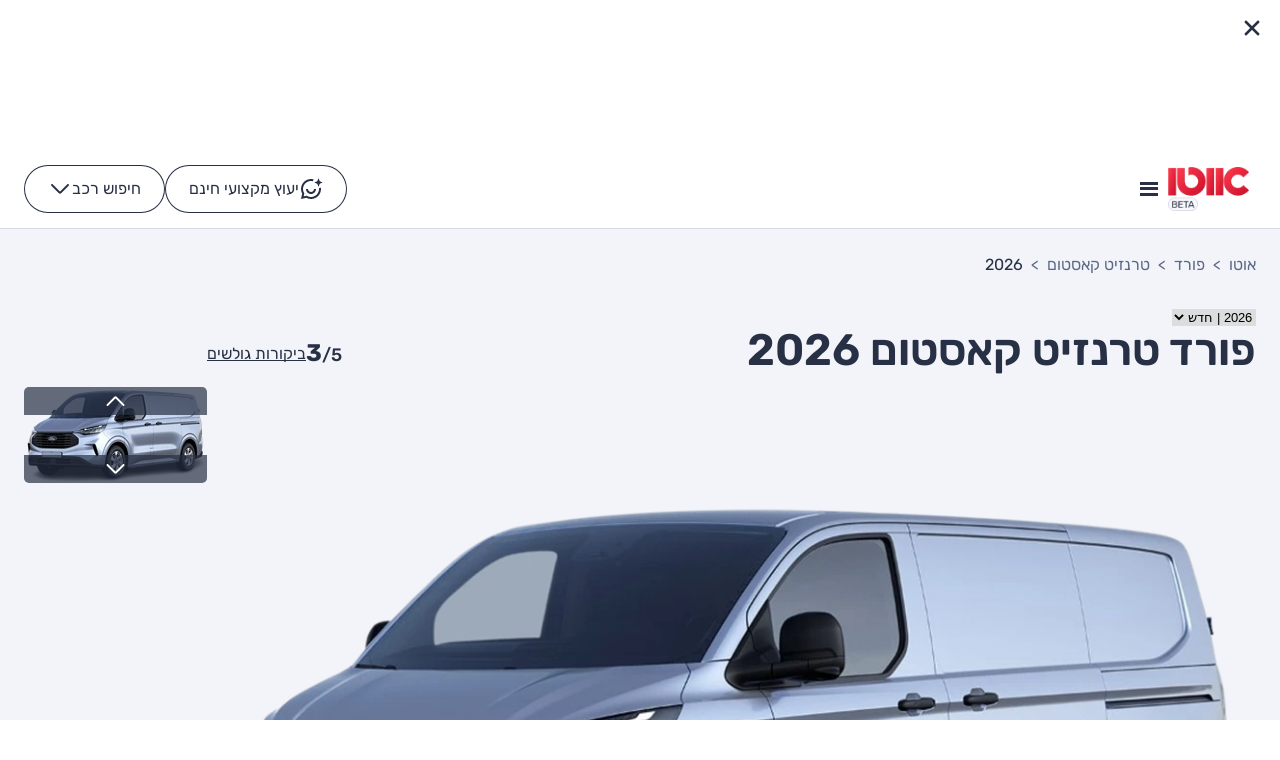

--- FILE ---
content_type: text/html; charset=utf-8
request_url: https://www.auto.co.il/cars/ford/transit-custom/
body_size: 26239
content:



<!DOCTYPE html>
<html lang="he-IL" dir="rtl">
<head>
    <base href="/" />
    

<meta charset="UTF-8">
<meta http-equiv="Content-type" content="text/html;charset=utf-8">
<meta name="viewport" content="width=device-width, initial-scale=1, maximum-scale=1.0">

<title>&#x5E4;&#x5D5;&#x5E8;&#x5D3; &#x5D8;&#x5E8;&#x5E0;&#x5D6;&#x5D9;&#x5D8; &#x5E7;&#x5D0;&#x5E1;&#x5D8;&#x5D5;&#x5DD; - &#x5DE;&#x5D7;&#x5D9;&#x5E8;&#x5D5;&#x5DF;, &#x5D7;&#x5D5;&#x5D5;&#x5EA; &#x5D3;&#x5E2;&#x5EA; &#x5D5;&#x5DE;&#x5D9;&#x5D3;&#x5E2; &#x5D8;&#x5DB;&#x5E0;&#x5D9; | &#x5D0;&#x5D5;&#x5D8;&#x5D5;</title>
<meta property="og:title" content="&#x5E4;&#x5D5;&#x5E8;&#x5D3; &#x5D8;&#x5E8;&#x5E0;&#x5D6;&#x5D9;&#x5D8; &#x5E7;&#x5D0;&#x5E1;&#x5D8;&#x5D5;&#x5DD; - &#x5DE;&#x5D7;&#x5D9;&#x5E8;&#x5D5;&#x5DF;, &#x5D7;&#x5D5;&#x5D5;&#x5EA; &#x5D3;&#x5E2;&#x5EA; &#x5D5;&#x5DE;&#x5D9;&#x5D3;&#x5E2; &#x5D8;&#x5DB;&#x5E0;&#x5D9; | &#x5D0;&#x5D5;&#x5D8;&#x5D5;" />

    <meta name="description" content="&#x5DE;&#x5E2;&#x5D5;&#x5E0;&#x5D9;&#x5D9;&#x5E0;&#x5D9;&#x5DD; &#x5DC;&#x5E8;&#x5DB;&#x5D5;&#x5E9; &#x5E4;&#x5D5;&#x5E8;&#x5D3; &#x5D8;&#x5E8;&#x5E0;&#x5D6;&#x5D9;&#x5D8; &#x5E7;&#x5D0;&#x5E1;&#x5D8;&#x5D5;&#x5DD;? &#x5D1;&#x5D0;&#x5D5;&#x5D8;&#x5D5; &#x5EA;&#x5DE;&#x5E6;&#x5D0;&#x5D5; &#x5D7;&#x5D5;&#x5D5;&#x5EA; &#x5D3;&#x5E2;&#x5EA; &#x5DE;&#x5E7;&#x5E6;&#x5D5;&#x5E2;&#x5D9;&#x5EA; &#x5DE;&#x5DE;&#x5D5;&#x5DE;&#x5D7;&#x5D9; &#x5D0;&#x5D5;&#x5D8;&#x5D5;,&#x5D9;&#x5EA;&#x5E8;&#x5D5;&#x5E0;&#x5D5;&#x5EA; &#x5D5;&#x5D7;&#x5E1;&#x5E8;&#x5D5;&#x5E0;&#x5D5;&#x5EA;, &#x5DE;&#x5D7;&#x5D9;&#x5E8;&#x5D5;&#x5DF; &#x5E8;&#x5DB;&#x5D1;&#x5D9;&#x5DD; &#x5E2;&#x5D3;&#x5DB;&#x5E0;&#x5D9;, &#x5DE;&#x5E4;&#x5E8;&#x5D8;&#x5D9;&#x5DD; &#x5D8;&#x5DB;&#x5E0;&#x5D9;&#x5D9;&#x5DD; &#x5D5;&#x5D4;&#x5E9;&#x5D5;&#x5D5;&#x5D0;&#x5D5;&#x5EA; &#x5E2;&#x5DC; &#x5D4;&#x5E8;&#x5DB;&#x5D1; &#x5D4;&#x5D1;&#x5D0; &#x5E9;&#x5DC;&#x5DA;">
    <meta property="og:description" content="&#x5DE;&#x5E2;&#x5D5;&#x5E0;&#x5D9;&#x5D9;&#x5E0;&#x5D9;&#x5DD; &#x5DC;&#x5E8;&#x5DB;&#x5D5;&#x5E9; &#x5E4;&#x5D5;&#x5E8;&#x5D3; &#x5D8;&#x5E8;&#x5E0;&#x5D6;&#x5D9;&#x5D8; &#x5E7;&#x5D0;&#x5E1;&#x5D8;&#x5D5;&#x5DD;? &#x5D1;&#x5D0;&#x5D5;&#x5D8;&#x5D5; &#x5EA;&#x5DE;&#x5E6;&#x5D0;&#x5D5; &#x5D7;&#x5D5;&#x5D5;&#x5EA; &#x5D3;&#x5E2;&#x5EA; &#x5DE;&#x5E7;&#x5E6;&#x5D5;&#x5E2;&#x5D9;&#x5EA; &#x5DE;&#x5DE;&#x5D5;&#x5DE;&#x5D7;&#x5D9; &#x5D0;&#x5D5;&#x5D8;&#x5D5;,&#x5D9;&#x5EA;&#x5E8;&#x5D5;&#x5E0;&#x5D5;&#x5EA; &#x5D5;&#x5D7;&#x5E1;&#x5E8;&#x5D5;&#x5E0;&#x5D5;&#x5EA;, &#x5DE;&#x5D7;&#x5D9;&#x5E8;&#x5D5;&#x5DF; &#x5E8;&#x5DB;&#x5D1;&#x5D9;&#x5DD; &#x5E2;&#x5D3;&#x5DB;&#x5E0;&#x5D9;, &#x5DE;&#x5E4;&#x5E8;&#x5D8;&#x5D9;&#x5DD; &#x5D8;&#x5DB;&#x5E0;&#x5D9;&#x5D9;&#x5DD; &#x5D5;&#x5D4;&#x5E9;&#x5D5;&#x5D5;&#x5D0;&#x5D5;&#x5EA; &#x5E2;&#x5DC; &#x5D4;&#x5E8;&#x5DB;&#x5D1; &#x5D4;&#x5D1;&#x5D0; &#x5E9;&#x5DC;&#x5DA;" />
    <meta name="keywords" content="2026 &#x5D8;&#x5E8;&#x5E0;&#x5D6;&#x5D9;&#x5D8; &#x5E7;&#x5D0;&#x5E1;&#x5D8;&#x5D5;&#x5DD; &#x5E4;&#x5D5;&#x5E8;&#x5D3;" />

<meta name="author" content="Auto">
    <link rel="canonical" href="https://www.auto.co.il/cars/ford/transit-custom/" />

    <meta property="og:url" content="https://www.auto.co.il/cars/ford/transit-custom/" />
 
        <meta property="og:image" itemprop="image" content="https://static.auto.co.il/media/mvmbn3fu/1694146-ford-transit-custom-2024-main.png" />
<meta property="og:type" content="website" />

<meta name="robots" content="max-snippet:-1,max-image-preview:large,max-video-preview:-1" />





<script type="text/javascript">
 var vsid = "auto";
 (function() {
 var vsjs = document.createElement('script'); vsjs.type = 'text/javascript'; vsjs.async = true; vsjs.setAttribute('defer', 'defer');
  vsjs.src = 'https://www.virtualspirits.co.il/vsa/chat.js';
   var s = document.getElementsByTagName('script')[0]; s.parentNode.insertBefore(vsjs, s);
 })();
</script>


<!-- Varify.io® code for auto.co.il-->
<script>
  window.varify = window.varify || {};
  window.varify.iid = 5044;
</script>
<script src="https://app.varify.io/varify.js"></script>


    <link href="/sb/css-bundle.css.v30122025" rel="stylesheet">

    <link rel="shortcut icon" href="/content/images/favicon.ico" />

    <!-- Google Tag Manager -->
    <script>
    
        (function (w, d, s, l, i) {
            w[l] = w[l] || []; w[l].push({
                'gtm.start':
                    new Date().getTime(), event: 'gtm.js'
            }); var f = d.getElementsByTagName(s)[0],
                j = d.createElement(s), dl = l != 'dataLayer' ? '&l=' + l : ''; j.async = true; j.src =
                'https://www.googletagmanager.com/gtm.js?id=' + i + dl; f.parentNode.insertBefore(j, f);
        })(window, document, 'script', 'dataLayer','GTM-5JGR8JB');
    </script>
    <!-- End Google Tag Manager -->


    


    

<script type="application/ld&#x2B;json">
    {"@context":"https://schema.org","@type":"BreadcrumbList","itemListElement":[{"@type":"ListItem","name":"אוטו","item":"https://www.auto.co.il/","position":1},{"@type":"ListItem","name":"פורד","item":"https://www.auto.co.il/cars/ford/","position":2},{"@type":"ListItem","name":"טרנזיט קאסטום","item":"https://www.auto.co.il/cars/ford/transit-custom/","position":3},{"@type":"ListItem","name":"2026","item":"https://www.auto.co.il/cars/ford/transit-custom/","position":4}]}
</script>
   
    
 

<script type="application/ld&#x2B;json">
    {"inLanguage":"he-IL","description":"מעוניינים לרכוש פורד טרנזיט קאסטום? באוטו תמצאו חוות דעת מקצועית ממומחי אוטו,יתרונות וחסרונות, מחירון רכבים עדכני, מפרטים טכניים והשוואות על הרכב הבא שלך","@context":"https://schema.org","@type":"WebPage","@id":"580778","url":"https://www.auto.co.il/cars/ford/transit-custom/","name":"פורד טרנזיט קאסטום - מחירון, חוות דעת ומידע טכני | אוטו"}
</script>
    
 

<script type="application/ld&#x2B;json">
    {"description":"מעוניינים לרכוש פורד טרנזיט קאסטום? באוטו תמצאו חוות דעת מקצועית ממומחי אוטו,יתרונות וחסרונות, מחירון רכבים עדכני, מפרטים טכניים והשוואות על הרכב הבא שלך","image":["https://static.auto.co.il/media/mvmbn3fu/1694146-ford-transit-custom-2024-main.png","https://static.auto.co.il/media/tgcar3jg/1694147-ford-transit-custom-2024-00.jpg","https://static.auto.co.il/media/g4eitfgd/1694148-ford-transit-custom-2024-01.jpg","https://static.auto.co.il/media/u3obnop0/1694149-ford-transit-custom-2024-02.jpg","https://static.auto.co.il/media/fychg4be/1694150-ford-transit-custom-2024-03.jpg","https://static.auto.co.il/media/gihg1j1s/1694151-ford-transit-custom-2024-04.jpg","https://static.auto.co.il/media/jcodkxss/1694152-ford-transit-custom-2024-05.jpg","https://static.auto.co.il/media/p2ujidgq/1694153-ford-transit-custom-2024-06.jpg","https://static.auto.co.il/media/azbevgkn/1694154-ford-transit-custom-2024-07.jpeg","https://static.auto.co.il/media/cmkg1ukl/1694155-ford-transit-custom-2024-08.jpg"],"brand":{"@type":"brand","name":"פורד"},"model":"טרנזיט קאסטום","vehicleModelDate":"579587","fuelType":"Fuel","seatingCapacity":"3","numberOfDoors":"5","@context":"https://schema.org","@type":"Vehicle","@id":"580778","url":"https://www.auto.co.il/cars/ford/transit-custom/","name":"פורד טרנזיט קאסטום"}
</script>

 

<script type="application/ld&#x2B;json">
    {"ratingValue":3.0,"reviewCount":1,"itemReviewed":{"@type":"Product","name":"פורד טרנזיט קאסטום","brand":"פורד"},"@context":"https://schema.org","@type":"AggregateRating"}
</script></head>


<body dir="rtl" class="body--header-v2-mod vehicleModelYear"> 

    <div class="wrapper js-scroller" id="main" data-id="main">

        


<div id="skip" class="skip">
    <h3 class="sr-only">&#x5EA;&#x5E4;&#x5E8;&#x5D9;&#x5D8; &#x5DE;&#x5D4;&#x5D9;&#x5E8;</h3>
    <ul class="skip-ul clear-ul-style">
        <li>
            <a class="hidden-link" href="javascript:accessibilityHandler.skipToMainContent();">&#x5E7;&#x5E4;&#x5D5;&#x5E5; &#x5DC;&#x5EA;&#x5D5;&#x5DB;&#x5DF; &#x5DE;&#x5E8;&#x5DB;&#x5D6;&#x5D9;</a>
        </li>
        <li>
            <a class="hidden-link" href="javascript:accessibilityHandler.skipToNavBar();">&#x5E7;&#x5E4;&#x5D5;&#x5E5; &#x5DC;&#x5EA;&#x5E4;&#x5E8;&#x5D9;&#x5D8; &#x5E0;&#x5D9;&#x5D5;&#x5D5;&#x5D8;</a>
        </li>
        <li>
            <a class="hidden-link" href="javascript:accessibilityHandler.skipToFooter();">&#x5E7;&#x5E4;&#x5D5;&#x5E5; &#x5DC;&#x5EA;&#x5D7;&#x5EA;&#x5D9;&#x5EA;</a>
        </li>
    </ul>
</div>
        


<header class="header js-header header--compact-state" role="banner">

        <div class="top-bar js-top-bar" role="region">
            <button class="top-bar__close-btn js-top-bar-close-btn" aria-label="סגור באנר">
                <svg class="icon" xmlns="http://www.w3.org/2000/svg" width="24" height="24" viewBox="0 0 24 24" fill="none" aria-hidden="true">
                    <circle cx="12" cy="12" r="7" fill="white" />
                    <path d="M9 9L15 15" stroke="currentColor" stroke-width="1.4" stroke-miterlimit="10" stroke-linecap="round" stroke-linejoin="round" />
                    <path d="M15 9L9 15" stroke="currentColor" stroke-width="1.4" stroke-miterlimit="10" stroke-linecap="round" stroke-linejoin="round" />
                </svg>
            </button>
            <span class="header-adsbanner-desktop-custom">
                



<iframe style="width:100%;aspect-ratio:1920 / 450;" frameborder="0" scrolling="no" data-src="/static/iframe_bn.html?zp=1567&ap=623&addCls=w100&gtmEvent=" class="iframe-ads-container"></iframe>
            </span>
        </div>

    <div class="header__pin js-header-pin">
        <div class="header__container">
            <div class="header__icon-menu-wrap">
                <button type="button" class="icon-menu js-header-menu-trigger" aria-label="לפתוח את התפריט"><span></span></button>
            </div>
            <div class="header__logo-wrap">
                <a aria-label="&#x5E7;&#x5D9;&#x5E9;&#x5D5;&#x5E8; &#x5DC;&#x5E2;&#x5DE;&#x5D5;&#x5D3; &#x5D4;&#x5E8;&#x5D0;&#x5E9;&#x5D9;" class="header__logo" gtm-event-0="Header menu click" gtm-event-type="0" gtm-parameter-0-0="{&quot;key&quot;:&quot;Click_text&quot;,&quot;value&quot;:&quot;&#x5E8;&#x5D0;&#x5E9;&#x5D9;&quot;}" href="/" target="_self">
                        <img alt="logo auto Beta.png" class="ibg ibg--contain" src="https://static.auto.co.il/media/4uolcixm/logo-auto-beta.png?format=webp" title=""></img>
                    </a>
            </div>
            <div class="header__menu menu" role="navigation">
                <nav class="menu__body js-header-calc-wrapper">
                    <div class="menu__body-in">

                        <div class="menu__compact-wrapper">
                            <div class="menu__contacts">
                                <div class="menu__contact-label">&#x5E8;&#x5D5;&#x5E6;&#x5D9;&#x5DD; &#x5DC;&#x5D4;&#x5EA;&#x5D9;&#x5D9;&#x5E2;&#x5E5; &#x5E2;&#x5DD; &#x5DE;&#x5D5;&#x5DE;&#x5D7;&#x5D4; &#x5DC;&#x5E8;&#x5DB;&#x5D1;?</div>
                                <div class="menu__contact-body">

                                        <a href="https://api.whatsapp.com/send?phone=97237235828&amp;text=&#x5E9;&#x5DC;&#x5D5;&#x5DD;, &#x5D0;&#x5E4;&#x5E9;&#x5E8; &#x5D9;&#x5D9;&#x5E2;&#x5D5;&#x5E5; &#x5DC;&#x5E7;&#x5E0;&#x5D9;&#x5EA; &#x5E8;&#x5DB;&#x5D1;?"
                                           class="btn btn--green-mod js-lottie-trigger" target="_blank" rel="noopener noreferrer"
                                           aria-label="Open WhatsApp to send a message from your mobile device">
                                            <span class="btn__icon" aria-hidden="true">
                                                <dotlottie-player class="btn__lottie" autoplay loop mode="normal" data-src="/content/lottie/whatsapp.lottie"></dotlottie-player>
                                            </span>
                                            <span>&#x5E4;&#x5E0;&#x5D9;&#x5D4; &#x5D1;-WhatsApp</span>
                                        </a>

                                        <a class="btn btn--white-mod lit-header-consulting-form-popup"
                                        gtm-event-type="1" gtm-event-0="Top slider click"
                                        gtm-parameter-0-0 ="{&quot;key&quot;:&quot;Click_text&quot;,&quot;value&quot;:&quot;&#x5D9;&#x5E2;&#x5D5;&#x5E5; &#x5DE;&#x5E7;&#x5E6;&#x5D5;&#x5E2;&#x5D9; &#x5D7;&#x5D9;&#x5E0;&#x5DD;&quot;}">
                                            >
                                            <span class="btn__icon" aria-hidden="true">
<div aria-hidden="true" class="icon dynamic-icon" style="--icon-url: url(https://static.auto.co.il/media/0gbggg35/phone-icon.svg)" title="phone-icon.svg"></div>                                            </span>
                                            <span>&#x5D9;&#x5E2;&#x5D5;&#x5E5; &#x5DE;&#x5E7;&#x5E6;&#x5D5;&#x5E2;&#x5D9; &#x5D7;&#x5D9;&#x5E0;&#x5DD;</span>
                                        </a>
                                </div>
                            </div>
                        </div>

                        <div class="menu__list" role="menubar">
                                    <div class="menu__item menu__item--submenu-mod js-header-link js-header-submenu js-header-calc-el" role="menuitem" aria-haspopup="true"
                                         aria-expanded="false">
                                        <a class="menu__link" gtm-event-0="Header menu click" gtm-event-type="0" href="/articles/car-news/" target="_self">&#x5D7;&#x5D3;&#x5E9;&#x5D5;&#x5EA; &#x5E8;&#x5DB;&#x5D1;</a>
                                        <button class="menu__arrow-btn js-header-submenu-trigger-btn" type="button" aria-label="לחץ לפתיחת תפריט בהרחבה">
                                            <svg xmlns="http://www.w3.org/2000/svg" class="icon" aria-hidden="true">
                                                <use href="./content/images/icons/icons.svg#arrow_down"></use>
                                            </svg>
                                        </button>
                                        <ul class="menu__sublist js-header-submenu-content" role="menu">
                                                <li class="menu__subitem" role="menuitem">
                                                    <a class="menu__sublink" gtm-event-0="Header menu click" gtm-event-type="0" href="/articles/car-news/local-news/" target="_self">&#x5D7;&#x5D3;&#x5E9;&#x5D5;&#x5EA; &#x5DE;&#x5E7;&#x5D5;&#x5DE;&#x5D9;&#x5D5;&#x5EA;</a>
                                                </li>
                                                <li class="menu__subitem" role="menuitem">
                                                    <a class="menu__sublink" gtm-event-0="Header menu click" gtm-event-type="0" href="/articles/car-news/world-news/" target="_self">&#x5D7;&#x5D3;&#x5E9;&#x5D5;&#x5EA; &#x5E2;&#x5D5;&#x5DC;&#x5DE;&#x5D9;&#x5D5;&#x5EA;</a>
                                                </li>
                                        </ul>
                                    </div>
                                    <div class="menu__item menu__item--submenu-mod js-header-link js-header-submenu js-header-calc-el" role="menuitem" aria-haspopup="true"
                                         aria-expanded="false">
                                        <a class="menu__link" gtm-event-0="Header menu click" gtm-event-type="0" href="/articles/test-drives/" target="_self">&#x5DE;&#x5D1;&#x5D7;&#x5E0;&#x5D9; &#x5E8;&#x5DB;&#x5D1;</a>
                                        <button class="menu__arrow-btn js-header-submenu-trigger-btn" type="button" aria-label="לחץ לפתיחת תפריט בהרחבה">
                                            <svg xmlns="http://www.w3.org/2000/svg" class="icon" aria-hidden="true">
                                                <use href="./content/images/icons/icons.svg#arrow_down"></use>
                                            </svg>
                                        </button>
                                        <ul class="menu__sublist js-header-submenu-content" role="menu">
                                                <li class="menu__subitem" role="menuitem">
                                                    <a class="menu__sublink" gtm-event-0="Header menu click" gtm-event-type="0" href="/articles/test-drives/road-tests/" target="_self">&#x5DE;&#x5D1;&#x5D7;&#x5E0;&#x5D9; &#x5E8;&#x5DB;&#x5D1;</a>
                                                </li>
                                                <li class="menu__subitem" role="menuitem">
                                                    <a class="menu__sublink" gtm-event-0="Header menu click" gtm-event-type="0" href="/articles/test-drives/comparison-tests/" target="_self">&#x5DE;&#x5D1;&#x5D7;&#x5E0;&#x5D9; &#x5E8;&#x5DB;&#x5D1; &#x5D4;&#x5E9;&#x5D5;&#x5D5;&#x5D0;&#x5EA;&#x5D9;&#x5D9;&#x5DD;</a>
                                                </li>
                                                <li class="menu__subitem" role="menuitem">
                                                    <a class="menu__sublink" gtm-event-0="Header menu click" gtm-event-type="0" href="/articles/test-drives/pre-owned-auto/" target="_self">&#x5DE;&#x5D1;&#x5D7;&#x5E0;&#x5D9; &#x5D9;&#x5D3; &#x5E9;&#x5E0;&#x5D9;&#x5D4;</a>
                                                </li>
                                                <li class="menu__subitem" role="menuitem">
                                                    <a class="menu__sublink" gtm-event-0="Header menu click" gtm-event-type="0" href="/articles/test-drives/first-drives/" target="_self">&#x5D4;&#x5E9;&#x5E7;&#x5D5;&#x5EA;</a>
                                                </li>
                                        </ul>
                                    </div>
                                    <div class="menu__item js-header-link js-header-calc-el" role="menuitem">
                                        <a class="menu__link" gtm-event-0="Header menu click" gtm-event-type="0" href="/cars/compare-cars/" target="_self">&#x5D4;&#x5E9;&#x5D5;&#x5D5;&#x5D0;&#x5D5;&#x5EA; &#x5E8;&#x5DB;&#x5D1;</a>
                                    </div>
                                    <div class="menu__item menu__item--submenu-mod js-header-link js-header-submenu js-header-calc-el" role="menuitem" aria-haspopup="true"
                                         aria-expanded="false">
                                        <a class="menu__link" gtm-event-0="Header menu click" gtm-event-type="0" href="/cars/electric-vehicles/" target="_self">&#x5E8;&#x5DB;&#x5D1; &#x5D7;&#x5E9;&#x5DE;&#x5DC;&#x5D9;</a>
                                        <button class="menu__arrow-btn js-header-submenu-trigger-btn" type="button" aria-label="לחץ לפתיחת תפריט בהרחבה">
                                            <svg xmlns="http://www.w3.org/2000/svg" class="icon" aria-hidden="true">
                                                <use href="./content/images/icons/icons.svg#arrow_down"></use>
                                            </svg>
                                        </button>
                                        <ul class="menu__sublist js-header-submenu-content" role="menu">
                                                <li class="menu__subitem" role="menuitem">
                                                    <a class="menu__sublink" gtm-event-0="Header menu click" gtm-event-type="0" href="/cars/electric-vehicles/charging-station-map/" target="_self">&#x5DE;&#x5E4;&#x5EA; &#x5E2;&#x5DE;&#x5D3;&#x5D5;&#x5EA; &#x5D8;&#x5E2;&#x5D9;&#x5E0;&#x5D4;</a>
                                                </li>
                                                <li class="menu__subitem" role="menuitem">
                                                    <a class="menu__sublink" gtm-event-0="Header menu click" gtm-event-type="0" href="/cars/electric-vehicles/electric-cas-range-leaderboard/" target="_self">&#x5D3;&#x5D9;&#x5E8;&#x5D5;&#x5D2; &#x5D8;&#x5D5;&#x5D5;&#x5D7;&#x5D9; &#x5E0;&#x5E1;&#x5D9;&#x5E2;&#x5D4;</a>
                                                </li>
                                        </ul>
                                    </div>
                                    <div class="menu__item js-header-link js-header-calc-el" role="menuitem">
                                        <a class="menu__link" gtm-event-0="Header menu click" gtm-event-type="0" href="/cars/price-list/" target="_self">&#x5DE;&#x5D7;&#x5D9;&#x5E8;&#x5D5;&#x5DF; &#x5E8;&#x5DB;&#x5D1;</a>
                                    </div>
                                    <div class="menu__item js-header-link js-header-calc-el" role="menuitem">
                                        <a class="menu__link" gtm-event-0="Header menu click" gtm-event-type="0" href="/cars/new-vehicles/" target="_self">&#x5E8;&#x5DB;&#x5D1; &#x5D7;&#x5D3;&#x5E9;</a>
                                    </div>
                        </div>
                    </div>


                </nav>
                <ul class="menu__actions actions-menu" role="menu">

                        <li class="actions-menu__action actions-menu__action--desktop-mod" role="menuitem">
                            <a class="actions-menu__link btn btn--white-mod lit-header-consulting-form-popup" tabindex="0"
                            gtm-event-type="1" gtm-event-0="Top slider click"
                            gtm-parameter-0-0 ="{&quot;key&quot;:&quot;Click_text&quot;,&quot;value&quot;:&quot;&#x5D9;&#x5E2;&#x5D5;&#x5E5; &#x5DE;&#x5E7;&#x5E6;&#x5D5;&#x5E2;&#x5D9; &#x5D7;&#x5D9;&#x5E0;&#x5DD;&quot;}">
                                <span class="btn__icon" aria-hidden="true">
<div aria-hidden="true" class="icon dynamic-icon" style="--icon-url: url(https://static.auto.co.il/media/0gbggg35/phone-icon.svg)" title="phone-icon.svg"></div>                                </span>
                                <span>&#x5D9;&#x5E2;&#x5D5;&#x5E5; &#x5DE;&#x5E7;&#x5E6;&#x5D5;&#x5E2;&#x5D9; &#x5D7;&#x5D9;&#x5E0;&#x5DD;</span>
                            </a>
                        </li>

                    <li class="actions-menu__action" role="menuitem">
                        <button data-popup="#search-popup" type="button" class="actions-menu__link btn btn--white-mod actions-menu__link--search-mod"
                        gtm-event-type="1" gtm-event-0="Top slider click"
                        gtm-parameter-0-0 ="{&quot;key&quot;:&quot;Click_text&quot;,&quot;value&quot;:&quot;&#x5D7;&#x5D9;&#x5E4;&#x5D5;&#x5E9; &#x5E8;&#x5DB;&#x5D1;&quot;}">
                            <span>&#x5D7;&#x5D9;&#x5E4;&#x5D5;&#x5E9; &#x5E8;&#x5DB;&#x5D1;</span>
                            <span class="btn__icon" aria-hidden="true">
                                <svg xmlns="http://www.w3.org/2000/svg" class="icon">
                                    <use href="./content/images/icons/icons.svg#arrow_down"></use>
                                </svg>
                            </span>
                        </button>
                    </li>

                    <li class="actions-menu__action actions-menu__action--mobile-menu-mod" role="menuitem">
                        

<div class="accessibility">
    <button type="button" class="accessibility__btn accessibility__btn--size-mod js-accessibility-btn" tabindex="-1"
            aria-label="&#x5DC;&#x5D7;&#x5E5; &#x5DC;&#x5D4;&#x5D2;&#x5D3;&#x5D9;&#x5DC; &#x5D2;&#x5D5;&#x5D3;&#x5DC; &#x5E4;&#x5D5;&#x5E0;&#x5D8;"
            data-value="1">
        א<strong>+</strong>
    </button>
    <button type="button" class="accessibility__btn js-accessibility-btn" tabindex="-1"
            aria-label="&#x5DC;&#x5D7;&#x5E5; &#x5DC;&#x5D4;&#x5E7;&#x5D8;&#x5D9;&#x5DF; &#x5D2;&#x5D5;&#x5D3;&#x5DC; &#x5E4;&#x5D5;&#x5E0;&#x5D8;"
            data-value="-1">
        א<strong>-</strong>
    </button>
</div>
                    </li>

                </ul>
            </div>
        </div>



    </div>
</header>

        <main class="main" role="main">
            
 





<div class="js-page-tab-content" >
    <div data-tab="0" class="page-tabs-item page-tabs-item--active-state">
        


<nav class="breadcrumbs " aria-label="פירורי לחם">
    <div class="breadcrumbs__container">
        <ul class="breadcrumbs__list" role="list">
                    <li class="breadcrumbs__item" role="listitem">
                        <a class="breadcrumbs__link" gtm-event-0="Breadcrumbs click" gtm-event-type="0" gtm-get-year-info-0="" gtm-parameter-0-0="{&quot;key&quot;:&quot;Click_details&quot;,&quot;value&quot;:&quot;/&quot;}" href="/" target="_self">&#x5D0;&#x5D5;&#x5D8;&#x5D5;</a>
                    </li>
                    <li class="breadcrumbs__item" role="listitem">
                        <a class="breadcrumbs__link" gtm-event-0="Breadcrumbs click" gtm-event-type="0" gtm-get-year-info-0="" gtm-parameter-0-0="{&quot;key&quot;:&quot;Click_details&quot;,&quot;value&quot;:&quot;/cars/ford/&quot;}" href="/cars/ford/" target="_self">&#x5E4;&#x5D5;&#x5E8;&#x5D3;</a>
                    </li>
                    <li class="breadcrumbs__item" role="listitem">
                        <a class="breadcrumbs__link" gtm-event-0="Breadcrumbs click" gtm-event-type="0" gtm-get-year-info-0="" gtm-parameter-0-0="{&quot;key&quot;:&quot;Click_details&quot;,&quot;value&quot;:&quot;/cars/ford/transit-custom/&quot;}" href="/cars/ford/transit-custom/" target="_self">&#x5D8;&#x5E8;&#x5E0;&#x5D6;&#x5D9;&#x5D8; &#x5E7;&#x5D0;&#x5E1;&#x5D8;&#x5D5;&#x5DD;</a>
                    </li>
                    <li class="breadcrumbs__item" role="listitem" aria-current="page">
                        <div class="breadcrumbs__link">2026</div>
                    </li>
        </ul>


    </div>
</nav>

        <section class="section section--color-mod section--hero-mod js-section model-main-full-gallery-mode" role="region">
            <div class="section__container">

                <div class="sticky-block js-sticky js-adaptive-bg" data-sticky-parent=".js-page-tab-content" data-offset-bottom="80">
                    
                    

<div class="accessibility">
    <button type="button" class="accessibility__btn accessibility__btn--size-mod js-accessibility-btn" tabindex="-1"
            aria-label="&#x5DC;&#x5D7;&#x5E5; &#x5DC;&#x5D4;&#x5D2;&#x5D3;&#x5D9;&#x5DC; &#x5D2;&#x5D5;&#x5D3;&#x5DC; &#x5E4;&#x5D5;&#x5E0;&#x5D8;"
            data-value="1">
        א<strong>+</strong>
    </button>
    <button type="button" class="accessibility__btn js-accessibility-btn" tabindex="-1"
            aria-label="&#x5DC;&#x5D7;&#x5E5; &#x5DC;&#x5D4;&#x5E7;&#x5D8;&#x5D9;&#x5DF; &#x5D2;&#x5D5;&#x5D3;&#x5DC; &#x5E4;&#x5D5;&#x5E0;&#x5D8;"
            data-value="-1">
        א<strong>-</strong>
    </button>
</div>

                    <div class="social" role="complementary">
                        <div class="social__title">&#x5E9;&#x5D9;&#x5EA;&#x5D5;&#x5E3;</div>
                        <ul class="social__list">
                                <li class="social__item">
                                    <a href="https://api.whatsapp.com/send?text=&#x5E4;&#x5D5;&#x5E8;&#x5D3; &#x5D8;&#x5E8;&#x5E0;&#x5D6;&#x5D9;&#x5D8; &#x5E7;&#x5D0;&#x5E1;&#x5D8;&#x5D5;&#x5DD; 2026:https://www.auto.co.il/cars/ford/transit-custom/" class="social__link"
                                       target="_blank" rel="noopener noreferrer"
                                       gtm-parameter-0-0 ="{&quot;key&quot;:&quot;Click_text&quot;,&quot;value&quot;:&quot;Share&quot;}"
                                       gtm-parameter-0-1 ="{&quot;key&quot;:&quot;Click_details&quot;,&quot;value&quot;:&quot;WhatsApp&quot;}"
                                       gtm-event-type="0" gtm-event-0="Model page click" gtm-get-year-info-0="">
                                        <span class="icon">
                                            <div aria-hidden="true" class="icon dynamic-icon" style="--icon-url: url(https://static.auto.co.il/media/sc4fdryu/whatsappshare.svg)" title="whatsAppShare.svg"></div>
                                          </span>
                                    </a>
                                </li>

                                <li class="social__item">
                                    <a href="https://www.facebook.com/sharer/sharer.php?u=https://www.auto.co.il/cars/ford/transit-custom/" class="social__link"
                                       target="_blank" rel="noopener noreferrer"
                                       gtm-parameter-0-0 ="{&quot;key&quot;:&quot;Click_text&quot;,&quot;value&quot;:&quot;Share&quot;}"
                                       gtm-parameter-0-1 ="{&quot;key&quot;:&quot;Click_details&quot;,&quot;value&quot;:&quot;Facebook&quot;}"
                                       gtm-event-type="0" gtm-event-0="Model page click" gtm-get-year-info-0="">
                                        <span class="icon">
                                            <div aria-hidden="true" class="icon dynamic-icon" style="--icon-url: url(https://static.auto.co.il/media/u40dmryu/facebookshare.svg)" title="facebookShare.svg"></div>
                                        </span>
                                    </a>
                                </li>

                                <li class="social__item">
                                    <a href="/cdn-cgi/l/email-protection#[base64]" class="social__link" target="_blank" rel="noopener noreferrer" gtm-parameter-0-0 ="{&quot;key&quot;:&quot;Click_text&quot;,&quot;value&quot;:&quot;Share&quot;}" gtm-parameter-0-1 ="{&quot;key&quot;:&quot;Click_details&quot;,&quot;value&quot;:&quot;Mail&quot;}" gtm-event-type="1" gtm-event-0="Model page click" gtm-get-year-info-0="">
                                        <span class="icon">
                                            <div aria-hidden="true" class="icon dynamic-icon" style="--icon-url: url(https://static.auto.co.il/media/3g1hmsue/mailshare.svg)" title="mailShare.svg"></div>
                                         </span>
                                    </a>
                                </li>
                        </ul>
                    </div>
                </div>

                <div class="section__header section__header--indent-sm-mod">

                    <div class="section__col section__col--content-mod">
                        <div class="model-hero__header">
                                <div class="model-hero__select">
                                    <select name="form[]" class="select js-search-select js-model-select-year-dropdown" data-class-modif="size-sm-mod" data-scroll="175"
                                            data-options-margin="35" >
                                            <option value="https://www.auto.co.il/cars/ford/transit-custom/" selected="selected">2026 | &#x5D7;&#x5D3;&#x5E9;</option>
                                            <option value="https://www.auto.co.il/cars/ford/transit-custom/2025/">2025</option>
                                            <option value="https://www.auto.co.il/cars/ford/transit-custom/2024/">2024</option>
                                            <option value="https://www.auto.co.il/cars/ford/transit-custom/2023/">2023</option>
                                            <option value="https://www.auto.co.il/cars/ford/transit-custom/2022/">2022</option>
                                            <option value="https://www.auto.co.il/cars/ford/transit-custom/2021/">2021</option>
                                            <option value="https://www.auto.co.il/cars/ford/transit-custom/2020/">2020</option>
                                            <option value="https://www.auto.co.il/cars/ford/transit-custom/2019/">2019</option>
                                            <option value="https://www.auto.co.il/cars/ford/transit-custom/2018/">2018</option>
                                            <option value="https://www.auto.co.il/cars/ford/transit-custom/2017/">2017</option>
                                            <option value="https://www.auto.co.il/cars/ford/transit-custom/2016/">2016</option>
                                            <option value="https://www.auto.co.il/cars/ford/transit-custom/2015/">2015</option>
                                            <option value="https://www.auto.co.il/cars/ford/transit-custom/2014/">2014</option>
                                            <option value="https://www.auto.co.il/cars/ford/transit-custom/2013/">2013</option>
                                            <option value="https://www.auto.co.il/cars/ford/transit-custom/2012/">2012</option>
                                    </select>
                                </div>
                            <h1 class="model-hero__title">&#x5E4;&#x5D5;&#x5E8;&#x5D3; &#x5D8;&#x5E8;&#x5E0;&#x5D6;&#x5D9;&#x5D8; &#x5E7;&#x5D0;&#x5E1;&#x5D8;&#x5D5;&#x5DD; 2026 </h1>
                        </div>
                    </div>

                        <div class="section__col section__col--aside-mod section__col--desktop-mod">
                            <div class="rating-el" data-da=".js-dynamic-pros-cons,1023.98,0">
                                <span class="rating-el__value"><strong>3</strong>/5</span>
                                <a class="rating-el__link" gtm-event-0="Model page click" gtm-event-type="0" gtm-get-year-info-0="" gtm-parameter-0-0="{&quot;key&quot;:&quot;Click_details&quot;,&quot;value&quot;:&quot;Bottom line&quot;}" href="/cars/reviews/?model=493813" target="_blank">&#x5D1;&#x5D9;&#x5E7;&#x5D5;&#x5E8;&#x5D5;&#x5EA; &#x5D2;&#x5D5;&#x5DC;&#x5E9;&#x5D9;&#x5DD;</a>
                            </div>
                        </div>

                </div>
                
                <div class="section__row">
                    <div class="section__col section__col--content-mod gallery-col">
                        <div class="model-hero js-model-hero">
                            <div class="model-hero__slider-wrapper js-model-hero-slider-wrapper" role="region" aria-label="גלריית תמונות וסרטונים">
                                <div class="model-hero__main-slider-wrapper">
                                    <div class="model-hero__slider swiper js-model-hero-slider">
                                        <div class="swiper-wrapper">

                                                            <a data-popup="#gallery-popup" href="#" class="gallery-slide swiper-slide" data-gallery-type="image"
                                                               data-current-overlay-text=""
                                                               gtm-parameter-0-0="{&quot;key&quot;:&quot;Click_text&quot;,&quot;value&quot;:&quot;Media image item click/open&quot;}"
                                                               gtm-parameter-0-1="{&quot;key&quot;:&quot;Click_details&quot;,&quot;value&quot;:&quot;media&quot;}"
                                                               gtm-event-type="1" gtm-event-0="Model page click" gtm-get-year-info-0="">
                                                                <picture class="gallery-slide__image-wrap js-gallery-image">
                                                                    <source srcset="https://static.auto.co.il/media/mvmbn3fu/1694146-ford-transit-custom-2024-main.png?width=1088&amp;format=webp"></source>
                                                                    <img alt="1694146-Ford-Transit-Custom-2024-main.png" class="ibg" loading="lazy" src="https://static.auto.co.il/media/mvmbn3fu/1694146-ford-transit-custom-2024-main.png?width=1088&amp;format=webp" style="object-fit:contain;" title="&#x5E6;&#x5D9;&#x5DC;&#x5D5;&#x5DD;: &#x5D9;&#x5E6;&#x5E8;&#x5DF;"></img>
                                                                    <div class="gallery-popup-item-credit">
                                                                        &#x5E6;&#x5D9;&#x5DC;&#x5D5;&#x5DD;: &#x5D9;&#x5E6;&#x5E8;&#x5DF;
                                                                    </div>
                                                                </picture>
                                                            </a>
                                                            <a data-popup="#gallery-popup" href="#" class="gallery-slide swiper-slide" data-gallery-type="image"
                                                               data-current-overlay-text=""
                                                               gtm-parameter-0-0="{&quot;key&quot;:&quot;Click_text&quot;,&quot;value&quot;:&quot;Media image item click/open&quot;}"
                                                               gtm-parameter-0-1="{&quot;key&quot;:&quot;Click_details&quot;,&quot;value&quot;:&quot;media&quot;}"
                                                               gtm-event-type="1" gtm-event-0="Model page click" gtm-get-year-info-0="">
                                                                <picture class="gallery-slide__image-wrap js-gallery-image">
                                                                    <source srcset="https://static.auto.co.il/media/tgcar3jg/1694147-ford-transit-custom-2024-00.jpg?width=1088&amp;format=webp"></source>
                                                                    <img alt="1694147-Ford-Transit-Custom-2024-00.jpg" class="ibg" loading="lazy" src="https://static.auto.co.il/media/tgcar3jg/1694147-ford-transit-custom-2024-00.jpg?width=1088&amp;format=webp" style="" title="&#x5E6;&#x5D9;&#x5DC;&#x5D5;&#x5DD;: &#x5D9;&#x5E6;&#x5E8;&#x5DF;"></img>
                                                                    <div class="gallery-popup-item-credit">
                                                                        &#x5E6;&#x5D9;&#x5DC;&#x5D5;&#x5DD;: &#x5D9;&#x5E6;&#x5E8;&#x5DF;
                                                                    </div>
                                                                </picture>
                                                            </a>
                                                            <a data-popup="#gallery-popup" href="#" class="gallery-slide swiper-slide" data-gallery-type="image"
                                                               data-current-overlay-text=""
                                                               gtm-parameter-0-0="{&quot;key&quot;:&quot;Click_text&quot;,&quot;value&quot;:&quot;Media image item click/open&quot;}"
                                                               gtm-parameter-0-1="{&quot;key&quot;:&quot;Click_details&quot;,&quot;value&quot;:&quot;media&quot;}"
                                                               gtm-event-type="1" gtm-event-0="Model page click" gtm-get-year-info-0="">
                                                                <picture class="gallery-slide__image-wrap js-gallery-image">
                                                                    <source srcset="https://static.auto.co.il/media/g4eitfgd/1694148-ford-transit-custom-2024-01.jpg?width=1088&amp;format=webp"></source>
                                                                    <img alt="1694148-Ford-Transit-Custom-2024-01.jpg" class="ibg" loading="lazy" src="https://static.auto.co.il/media/g4eitfgd/1694148-ford-transit-custom-2024-01.jpg?width=1088&amp;format=webp" style="" title="&#x5E6;&#x5D9;&#x5DC;&#x5D5;&#x5DD;: &#x5D9;&#x5E6;&#x5E8;&#x5DF;"></img>
                                                                    <div class="gallery-popup-item-credit">
                                                                        &#x5E6;&#x5D9;&#x5DC;&#x5D5;&#x5DD;: &#x5D9;&#x5E6;&#x5E8;&#x5DF;
                                                                    </div>
                                                                </picture>
                                                            </a>
                                                            <a data-popup="#gallery-popup" href="#" class="gallery-slide swiper-slide" data-gallery-type="image"
                                                               data-current-overlay-text=""
                                                               gtm-parameter-0-0="{&quot;key&quot;:&quot;Click_text&quot;,&quot;value&quot;:&quot;Media image item click/open&quot;}"
                                                               gtm-parameter-0-1="{&quot;key&quot;:&quot;Click_details&quot;,&quot;value&quot;:&quot;media&quot;}"
                                                               gtm-event-type="1" gtm-event-0="Model page click" gtm-get-year-info-0="">
                                                                <picture class="gallery-slide__image-wrap js-gallery-image">
                                                                    <source srcset="https://static.auto.co.il/media/u3obnop0/1694149-ford-transit-custom-2024-02.jpg?width=1088&amp;format=webp"></source>
                                                                    <img alt="1694149-Ford-Transit-Custom-2024-02.jpg" class="ibg" loading="lazy" src="https://static.auto.co.il/media/u3obnop0/1694149-ford-transit-custom-2024-02.jpg?width=1088&amp;format=webp" style="" title="&#x5E6;&#x5D9;&#x5DC;&#x5D5;&#x5DD;: &#x5D9;&#x5E6;&#x5E8;&#x5DF;"></img>
                                                                    <div class="gallery-popup-item-credit">
                                                                        &#x5E6;&#x5D9;&#x5DC;&#x5D5;&#x5DD;: &#x5D9;&#x5E6;&#x5E8;&#x5DF;
                                                                    </div>
                                                                </picture>
                                                            </a>
                                                            <a data-popup="#gallery-popup" href="#" class="gallery-slide swiper-slide" data-gallery-type="image"
                                                               data-current-overlay-text=""
                                                               gtm-parameter-0-0="{&quot;key&quot;:&quot;Click_text&quot;,&quot;value&quot;:&quot;Media image item click/open&quot;}"
                                                               gtm-parameter-0-1="{&quot;key&quot;:&quot;Click_details&quot;,&quot;value&quot;:&quot;media&quot;}"
                                                               gtm-event-type="1" gtm-event-0="Model page click" gtm-get-year-info-0="">
                                                                <picture class="gallery-slide__image-wrap js-gallery-image">
                                                                    <source srcset="https://static.auto.co.il/media/fychg4be/1694150-ford-transit-custom-2024-03.jpg?width=1088&amp;format=webp"></source>
                                                                    <img alt="1694150-Ford-Transit-Custom-2024-03.jpg" class="ibg" loading="lazy" src="https://static.auto.co.il/media/fychg4be/1694150-ford-transit-custom-2024-03.jpg?width=1088&amp;format=webp" style="" title="&#x5E6;&#x5D9;&#x5DC;&#x5D5;&#x5DD;: &#x5D9;&#x5E6;&#x5E8;&#x5DF;"></img>
                                                                    <div class="gallery-popup-item-credit">
                                                                        &#x5E6;&#x5D9;&#x5DC;&#x5D5;&#x5DD;: &#x5D9;&#x5E6;&#x5E8;&#x5DF;
                                                                    </div>
                                                                </picture>
                                                            </a>
                                                            <a data-popup="#gallery-popup" href="#" class="gallery-slide swiper-slide" data-gallery-type="image"
                                                               data-current-overlay-text=""
                                                               gtm-parameter-0-0="{&quot;key&quot;:&quot;Click_text&quot;,&quot;value&quot;:&quot;Media image item click/open&quot;}"
                                                               gtm-parameter-0-1="{&quot;key&quot;:&quot;Click_details&quot;,&quot;value&quot;:&quot;media&quot;}"
                                                               gtm-event-type="1" gtm-event-0="Model page click" gtm-get-year-info-0="">
                                                                <picture class="gallery-slide__image-wrap js-gallery-image">
                                                                    <source srcset="https://static.auto.co.il/media/gihg1j1s/1694151-ford-transit-custom-2024-04.jpg?width=1088&amp;format=webp"></source>
                                                                    <img alt="1694151-Ford-Transit-Custom-2024-04.jpg" class="ibg" loading="lazy" src="https://static.auto.co.il/media/gihg1j1s/1694151-ford-transit-custom-2024-04.jpg?width=1088&amp;format=webp" style="" title="&#x5E6;&#x5D9;&#x5DC;&#x5D5;&#x5DD;: &#x5D9;&#x5E6;&#x5E8;&#x5DF;"></img>
                                                                    <div class="gallery-popup-item-credit">
                                                                        &#x5E6;&#x5D9;&#x5DC;&#x5D5;&#x5DD;: &#x5D9;&#x5E6;&#x5E8;&#x5DF;
                                                                    </div>
                                                                </picture>
                                                            </a>
                                                            <a data-popup="#gallery-popup" href="#" class="gallery-slide swiper-slide" data-gallery-type="image"
                                                               data-current-overlay-text=""
                                                               gtm-parameter-0-0="{&quot;key&quot;:&quot;Click_text&quot;,&quot;value&quot;:&quot;Media image item click/open&quot;}"
                                                               gtm-parameter-0-1="{&quot;key&quot;:&quot;Click_details&quot;,&quot;value&quot;:&quot;media&quot;}"
                                                               gtm-event-type="1" gtm-event-0="Model page click" gtm-get-year-info-0="">
                                                                <picture class="gallery-slide__image-wrap js-gallery-image">
                                                                    <source srcset="https://static.auto.co.il/media/jcodkxss/1694152-ford-transit-custom-2024-05.jpg?width=1088&amp;format=webp"></source>
                                                                    <img alt="1694152-Ford-Transit-Custom-2024-05.jpg" class="ibg" loading="lazy" src="https://static.auto.co.il/media/jcodkxss/1694152-ford-transit-custom-2024-05.jpg?width=1088&amp;format=webp" style="" title="&#x5E6;&#x5D9;&#x5DC;&#x5D5;&#x5DD;: &#x5D9;&#x5E6;&#x5E8;&#x5DF;"></img>
                                                                    <div class="gallery-popup-item-credit">
                                                                        &#x5E6;&#x5D9;&#x5DC;&#x5D5;&#x5DD;: &#x5D9;&#x5E6;&#x5E8;&#x5DF;
                                                                    </div>
                                                                </picture>
                                                            </a>
                                                            <a data-popup="#gallery-popup" href="#" class="gallery-slide swiper-slide" data-gallery-type="image"
                                                               data-current-overlay-text=""
                                                               gtm-parameter-0-0="{&quot;key&quot;:&quot;Click_text&quot;,&quot;value&quot;:&quot;Media image item click/open&quot;}"
                                                               gtm-parameter-0-1="{&quot;key&quot;:&quot;Click_details&quot;,&quot;value&quot;:&quot;media&quot;}"
                                                               gtm-event-type="1" gtm-event-0="Model page click" gtm-get-year-info-0="">
                                                                <picture class="gallery-slide__image-wrap js-gallery-image">
                                                                    <source srcset="https://static.auto.co.il/media/p2ujidgq/1694153-ford-transit-custom-2024-06.jpg?width=1088&amp;format=webp"></source>
                                                                    <img alt="1694153-Ford-Transit-Custom-2024-06.jpg" class="ibg" loading="lazy" src="https://static.auto.co.il/media/p2ujidgq/1694153-ford-transit-custom-2024-06.jpg?width=1088&amp;format=webp" style="" title="&#x5E6;&#x5D9;&#x5DC;&#x5D5;&#x5DD;: &#x5D9;&#x5E6;&#x5E8;&#x5DF;"></img>
                                                                    <div class="gallery-popup-item-credit">
                                                                        &#x5E6;&#x5D9;&#x5DC;&#x5D5;&#x5DD;: &#x5D9;&#x5E6;&#x5E8;&#x5DF;
                                                                    </div>
                                                                </picture>
                                                            </a>
                                                            <a data-popup="#gallery-popup" href="#" class="gallery-slide swiper-slide" data-gallery-type="image"
                                                               data-current-overlay-text=""
                                                               gtm-parameter-0-0="{&quot;key&quot;:&quot;Click_text&quot;,&quot;value&quot;:&quot;Media image item click/open&quot;}"
                                                               gtm-parameter-0-1="{&quot;key&quot;:&quot;Click_details&quot;,&quot;value&quot;:&quot;media&quot;}"
                                                               gtm-event-type="1" gtm-event-0="Model page click" gtm-get-year-info-0="">
                                                                <picture class="gallery-slide__image-wrap js-gallery-image">
                                                                    <source srcset="https://static.auto.co.il/media/azbevgkn/1694154-ford-transit-custom-2024-07.jpeg?width=1088"></source>
                                                                    <img alt="1694154-Ford-Transit-Custom-2024-07.jpeg" class="ibg" loading="lazy" src="https://static.auto.co.il/media/azbevgkn/1694154-ford-transit-custom-2024-07.jpeg?width=1088" style="" title="&#x5E6;&#x5D9;&#x5DC;&#x5D5;&#x5DD;: &#x5D9;&#x5E6;&#x5E8;&#x5DF;"></img>
                                                                    <div class="gallery-popup-item-credit">
                                                                        &#x5E6;&#x5D9;&#x5DC;&#x5D5;&#x5DD;: &#x5D9;&#x5E6;&#x5E8;&#x5DF;
                                                                    </div>
                                                                </picture>
                                                            </a>
                                                            <a data-popup="#gallery-popup" href="#" class="gallery-slide swiper-slide" data-gallery-type="image"
                                                               data-current-overlay-text=""
                                                               gtm-parameter-0-0="{&quot;key&quot;:&quot;Click_text&quot;,&quot;value&quot;:&quot;Media image item click/open&quot;}"
                                                               gtm-parameter-0-1="{&quot;key&quot;:&quot;Click_details&quot;,&quot;value&quot;:&quot;media&quot;}"
                                                               gtm-event-type="1" gtm-event-0="Model page click" gtm-get-year-info-0="">
                                                                <picture class="gallery-slide__image-wrap js-gallery-image">
                                                                    <source srcset="https://static.auto.co.il/media/cmkg1ukl/1694155-ford-transit-custom-2024-08.jpg?width=1088&amp;format=webp"></source>
                                                                    <img alt="1694155-Ford-Transit-Custom-2024-08.jpg" class="ibg" loading="lazy" src="https://static.auto.co.il/media/cmkg1ukl/1694155-ford-transit-custom-2024-08.jpg?width=1088&amp;format=webp" style="" title="&#x5E6;&#x5D9;&#x5DC;&#x5D5;&#x5DD;: &#x5D9;&#x5E6;&#x5E8;&#x5DF;"></img>
                                                                    <div class="gallery-popup-item-credit">
                                                                        &#x5E6;&#x5D9;&#x5DC;&#x5D5;&#x5DD;: &#x5D9;&#x5E6;&#x5E8;&#x5DF;
                                                                    </div>
                                                                </picture>
                                                            </a>

                                        </div>
                                    </div>
                                    <div class="slider-nav slider-nav--v5-mod">
                                        <button type="button" class="slider-nav__btn slider-nav__btn--prev js-slider-prev" aria-label="שקופית קודמת"
                                                gtm-parameter-0-0="{&quot;key&quot;:&quot;Click_text&quot;,&quot;value&quot;:&quot;Media arrow prev click&quot;}"
                                                gtm-parameter-0-1="{&quot;key&quot;:&quot;Click_details&quot;,&quot;value&quot;:&quot;media&quot;}"
                                                gtm-event-type="1" gtm-event-0="Model page click" gtm-get-year-info-0="">
                                            <svg class="icon" aria-hidden="true">
                                                <use href="./content/images/icons/icons.svg#chevron_left"></use>
                                            </svg>
                                        </button>
                                        <button type="button" class="slider-nav__btn slider-nav__btn--next js-slider-next" aria-label="השקף הבא"
                                                gtm-parameter-0-0="{&quot;key&quot;:&quot;Click_text&quot;,&quot;value&quot;:&quot;Media arrow next click&quot;}"
                                                gtm-parameter-0-1="{&quot;key&quot;:&quot;Click_details&quot;,&quot;value&quot;:&quot;media&quot;}"
                                                gtm-event-type="1" gtm-event-0="Model page click" gtm-get-year-info-0="">
                                            <svg class="icon" aria-hidden="true">
                                                <use href="./content/images/icons/icons.svg#chevron_left"></use>
                                            </svg>
                                        </button>
                                    </div>
                                    <div class="model-hero__pagination pagination js-slider-pagination"></div>
                                </div>
                                <div class="model-hero__slider-thumbs swiper js-model-hero-slider-thumbs">
                                    <div class="swiper-wrapper">

                                                        <div class="gallery-slide swiper-slide" data-current-overlay-text=""
                                                             gtm-parameter-0-0="{&quot;key&quot;:&quot;Click_text&quot;,&quot;value&quot;:&quot;Media aside image item click&quot;}"
                                                             gtm-parameter-0-1="{&quot;key&quot;:&quot;Click_details&quot;,&quot;value&quot;:&quot;media&quot;}"
                                                             gtm-event-type="1" gtm-event-0="Model page click" gtm-get-year-info-0="">
                                                            <picture class="gallery-slide__image-wrap">
                                                                <source srcset="https://static.auto.co.il/media/mvmbn3fu/1694146-ford-transit-custom-2024-main.png?width=183&amp;format=webp"></source>
                                                                <img alt="1694146-Ford-Transit-Custom-2024-main.png" class="ibg" loading="lazy" src="https://static.auto.co.il/media/mvmbn3fu/1694146-ford-transit-custom-2024-main.png?width=183&amp;format=webp" style="object-fit:contain;" title="&#x5E6;&#x5D9;&#x5DC;&#x5D5;&#x5DD;: &#x5D9;&#x5E6;&#x5E8;&#x5DF;"></img>
                                                            </picture>
                                                        </div>
                                                        <div class="gallery-slide swiper-slide" data-current-overlay-text=""
                                                             gtm-parameter-0-0="{&quot;key&quot;:&quot;Click_text&quot;,&quot;value&quot;:&quot;Media aside image item click&quot;}"
                                                             gtm-parameter-0-1="{&quot;key&quot;:&quot;Click_details&quot;,&quot;value&quot;:&quot;media&quot;}"
                                                             gtm-event-type="1" gtm-event-0="Model page click" gtm-get-year-info-0="">
                                                            <picture class="gallery-slide__image-wrap">
                                                                <source srcset="https://static.auto.co.il/media/tgcar3jg/1694147-ford-transit-custom-2024-00.jpg?width=183&amp;format=webp"></source>
                                                                <img alt="1694147-Ford-Transit-Custom-2024-00.jpg" class="ibg" loading="lazy" src="https://static.auto.co.il/media/tgcar3jg/1694147-ford-transit-custom-2024-00.jpg?width=183&amp;format=webp" style="" title="&#x5E6;&#x5D9;&#x5DC;&#x5D5;&#x5DD;: &#x5D9;&#x5E6;&#x5E8;&#x5DF;"></img>
                                                            </picture>
                                                        </div>
                                                        <div class="gallery-slide swiper-slide" data-current-overlay-text=""
                                                             gtm-parameter-0-0="{&quot;key&quot;:&quot;Click_text&quot;,&quot;value&quot;:&quot;Media aside image item click&quot;}"
                                                             gtm-parameter-0-1="{&quot;key&quot;:&quot;Click_details&quot;,&quot;value&quot;:&quot;media&quot;}"
                                                             gtm-event-type="1" gtm-event-0="Model page click" gtm-get-year-info-0="">
                                                            <picture class="gallery-slide__image-wrap">
                                                                <source srcset="https://static.auto.co.il/media/g4eitfgd/1694148-ford-transit-custom-2024-01.jpg?width=183&amp;format=webp"></source>
                                                                <img alt="1694148-Ford-Transit-Custom-2024-01.jpg" class="ibg" loading="lazy" src="https://static.auto.co.il/media/g4eitfgd/1694148-ford-transit-custom-2024-01.jpg?width=183&amp;format=webp" style="" title="&#x5E6;&#x5D9;&#x5DC;&#x5D5;&#x5DD;: &#x5D9;&#x5E6;&#x5E8;&#x5DF;"></img>
                                                            </picture>
                                                        </div>
                                                        <div class="gallery-slide swiper-slide" data-current-overlay-text=""
                                                             gtm-parameter-0-0="{&quot;key&quot;:&quot;Click_text&quot;,&quot;value&quot;:&quot;Media aside image item click&quot;}"
                                                             gtm-parameter-0-1="{&quot;key&quot;:&quot;Click_details&quot;,&quot;value&quot;:&quot;media&quot;}"
                                                             gtm-event-type="1" gtm-event-0="Model page click" gtm-get-year-info-0="">
                                                            <picture class="gallery-slide__image-wrap">
                                                                <source srcset="https://static.auto.co.il/media/u3obnop0/1694149-ford-transit-custom-2024-02.jpg?width=183&amp;format=webp"></source>
                                                                <img alt="1694149-Ford-Transit-Custom-2024-02.jpg" class="ibg" loading="lazy" src="https://static.auto.co.il/media/u3obnop0/1694149-ford-transit-custom-2024-02.jpg?width=183&amp;format=webp" style="" title="&#x5E6;&#x5D9;&#x5DC;&#x5D5;&#x5DD;: &#x5D9;&#x5E6;&#x5E8;&#x5DF;"></img>
                                                            </picture>
                                                        </div>
                                                        <div class="gallery-slide swiper-slide" data-current-overlay-text=""
                                                             gtm-parameter-0-0="{&quot;key&quot;:&quot;Click_text&quot;,&quot;value&quot;:&quot;Media aside image item click&quot;}"
                                                             gtm-parameter-0-1="{&quot;key&quot;:&quot;Click_details&quot;,&quot;value&quot;:&quot;media&quot;}"
                                                             gtm-event-type="1" gtm-event-0="Model page click" gtm-get-year-info-0="">
                                                            <picture class="gallery-slide__image-wrap">
                                                                <source srcset="https://static.auto.co.il/media/fychg4be/1694150-ford-transit-custom-2024-03.jpg?width=183&amp;format=webp"></source>
                                                                <img alt="1694150-Ford-Transit-Custom-2024-03.jpg" class="ibg" loading="lazy" src="https://static.auto.co.il/media/fychg4be/1694150-ford-transit-custom-2024-03.jpg?width=183&amp;format=webp" style="" title="&#x5E6;&#x5D9;&#x5DC;&#x5D5;&#x5DD;: &#x5D9;&#x5E6;&#x5E8;&#x5DF;"></img>
                                                            </picture>
                                                        </div>
                                                        <div class="gallery-slide swiper-slide" data-current-overlay-text=""
                                                             gtm-parameter-0-0="{&quot;key&quot;:&quot;Click_text&quot;,&quot;value&quot;:&quot;Media aside image item click&quot;}"
                                                             gtm-parameter-0-1="{&quot;key&quot;:&quot;Click_details&quot;,&quot;value&quot;:&quot;media&quot;}"
                                                             gtm-event-type="1" gtm-event-0="Model page click" gtm-get-year-info-0="">
                                                            <picture class="gallery-slide__image-wrap">
                                                                <source srcset="https://static.auto.co.il/media/gihg1j1s/1694151-ford-transit-custom-2024-04.jpg?width=183&amp;format=webp"></source>
                                                                <img alt="1694151-Ford-Transit-Custom-2024-04.jpg" class="ibg" loading="lazy" src="https://static.auto.co.il/media/gihg1j1s/1694151-ford-transit-custom-2024-04.jpg?width=183&amp;format=webp" style="" title="&#x5E6;&#x5D9;&#x5DC;&#x5D5;&#x5DD;: &#x5D9;&#x5E6;&#x5E8;&#x5DF;"></img>
                                                            </picture>
                                                        </div>
                                                        <div class="gallery-slide swiper-slide" data-current-overlay-text=""
                                                             gtm-parameter-0-0="{&quot;key&quot;:&quot;Click_text&quot;,&quot;value&quot;:&quot;Media aside image item click&quot;}"
                                                             gtm-parameter-0-1="{&quot;key&quot;:&quot;Click_details&quot;,&quot;value&quot;:&quot;media&quot;}"
                                                             gtm-event-type="1" gtm-event-0="Model page click" gtm-get-year-info-0="">
                                                            <picture class="gallery-slide__image-wrap">
                                                                <source srcset="https://static.auto.co.il/media/jcodkxss/1694152-ford-transit-custom-2024-05.jpg?width=183&amp;format=webp"></source>
                                                                <img alt="1694152-Ford-Transit-Custom-2024-05.jpg" class="ibg" loading="lazy" src="https://static.auto.co.il/media/jcodkxss/1694152-ford-transit-custom-2024-05.jpg?width=183&amp;format=webp" style="" title="&#x5E6;&#x5D9;&#x5DC;&#x5D5;&#x5DD;: &#x5D9;&#x5E6;&#x5E8;&#x5DF;"></img>
                                                            </picture>
                                                        </div>
                                                        <div class="gallery-slide swiper-slide" data-current-overlay-text=""
                                                             gtm-parameter-0-0="{&quot;key&quot;:&quot;Click_text&quot;,&quot;value&quot;:&quot;Media aside image item click&quot;}"
                                                             gtm-parameter-0-1="{&quot;key&quot;:&quot;Click_details&quot;,&quot;value&quot;:&quot;media&quot;}"
                                                             gtm-event-type="1" gtm-event-0="Model page click" gtm-get-year-info-0="">
                                                            <picture class="gallery-slide__image-wrap">
                                                                <source srcset="https://static.auto.co.il/media/p2ujidgq/1694153-ford-transit-custom-2024-06.jpg?width=183&amp;format=webp"></source>
                                                                <img alt="1694153-Ford-Transit-Custom-2024-06.jpg" class="ibg" loading="lazy" src="https://static.auto.co.il/media/p2ujidgq/1694153-ford-transit-custom-2024-06.jpg?width=183&amp;format=webp" style="" title="&#x5E6;&#x5D9;&#x5DC;&#x5D5;&#x5DD;: &#x5D9;&#x5E6;&#x5E8;&#x5DF;"></img>
                                                            </picture>
                                                        </div>
                                                        <div class="gallery-slide swiper-slide" data-current-overlay-text=""
                                                             gtm-parameter-0-0="{&quot;key&quot;:&quot;Click_text&quot;,&quot;value&quot;:&quot;Media aside image item click&quot;}"
                                                             gtm-parameter-0-1="{&quot;key&quot;:&quot;Click_details&quot;,&quot;value&quot;:&quot;media&quot;}"
                                                             gtm-event-type="1" gtm-event-0="Model page click" gtm-get-year-info-0="">
                                                            <picture class="gallery-slide__image-wrap">
                                                                <source srcset="https://static.auto.co.il/media/azbevgkn/1694154-ford-transit-custom-2024-07.jpeg?width=183"></source>
                                                                <img alt="1694154-Ford-Transit-Custom-2024-07.jpeg" class="ibg" loading="lazy" src="https://static.auto.co.il/media/azbevgkn/1694154-ford-transit-custom-2024-07.jpeg?width=183" style="" title="&#x5E6;&#x5D9;&#x5DC;&#x5D5;&#x5DD;: &#x5D9;&#x5E6;&#x5E8;&#x5DF;"></img>
                                                            </picture>
                                                        </div>
                                                        <div class="gallery-slide swiper-slide" data-current-overlay-text=""
                                                             gtm-parameter-0-0="{&quot;key&quot;:&quot;Click_text&quot;,&quot;value&quot;:&quot;Media aside image item click&quot;}"
                                                             gtm-parameter-0-1="{&quot;key&quot;:&quot;Click_details&quot;,&quot;value&quot;:&quot;media&quot;}"
                                                             gtm-event-type="1" gtm-event-0="Model page click" gtm-get-year-info-0="">
                                                            <picture class="gallery-slide__image-wrap">
                                                                <source srcset="https://static.auto.co.il/media/cmkg1ukl/1694155-ford-transit-custom-2024-08.jpg?width=183&amp;format=webp"></source>
                                                                <img alt="1694155-Ford-Transit-Custom-2024-08.jpg" class="ibg" loading="lazy" src="https://static.auto.co.il/media/cmkg1ukl/1694155-ford-transit-custom-2024-08.jpg?width=183&amp;format=webp" style="" title="&#x5E6;&#x5D9;&#x5DC;&#x5D5;&#x5DD;: &#x5D9;&#x5E6;&#x5E8;&#x5DF;"></img>
                                                            </picture>
                                                        </div>

                                    </div>
                                    <div class="slider-nav slider-nav--v7-mod">
                                        <button type="button" class="slider-nav__btn slider-nav__btn--prev js-thumbs-slider-prev" aria-label="שקופית קודמת"
                                                gtm-parameter-0-0="{&quot;key&quot;:&quot;Click_text&quot;,&quot;value&quot;:&quot;Media aside arrow up(prev) click&quot;}"
                                                gtm-parameter-0-1="{&quot;key&quot;:&quot;Click_details&quot;,&quot;value&quot;:&quot;media&quot;}"
                                                gtm-event-type="1" gtm-event-0="Model page click" gtm-get-year-info-0="">
                                            <svg class="icon" aria-hidden="true">
                                                <use href="./content/images/icons/icons.svg#arrow_down"></use>
                                            </svg>
                                        </button>
                                        <button type="button" class="slider-nav__btn slider-nav__btn--next js-thumbs-slider-next" aria-label="השקף הבא"
                                                gtm-parameter-0-0="{&quot;key&quot;:&quot;Click_text&quot;,&quot;value&quot;:&quot;Media aside arrow down(next) click&quot;}"
                                                gtm-parameter-0-1="{&quot;key&quot;:&quot;Click_details&quot;,&quot;value&quot;:&quot;media&quot;}"
                                                gtm-event-type="1" gtm-event-0="Model page click" gtm-get-year-info-0="">
                                            <svg class="icon" aria-hidden="true">
                                                <use href="./content/images/icons/icons.svg#arrow_down"></use>
                                            </svg>
                                        </button>
                                    </div>
                                </div>
                            </div>
                            <div class="model-hero__footer">
                                    <div class="model-hero__actions">
                                            <a href="#vehicle-versions-model-table" class="btn-v2" aria-label="לעמוד הראשי"
                                                    gtm-parameter-0-0="{&quot;key&quot;:&quot;Click_text&quot;,&quot;value&quot;:&quot;&#x5DC;&#x5D2;&#x5E8;&#x5E1;&#x5D0;&#x5D5;&#x5EA; &#x5D5;&#x5D4;&#x5E9;&#x5D5;&#x5D5;&#x5D0;&#x5D4;&quot;}"
                                                    gtm-event-type="1" gtm-event-0="Model page click" gtm-get-year-info-0="">
                                                <span>&#x5DC;&#x5D2;&#x5E8;&#x5E1;&#x5D0;&#x5D5;&#x5EA; &#x5D5;&#x5D4;&#x5E9;&#x5D5;&#x5D5;&#x5D0;&#x5D4;</span>
                                                    <span>
                                                        <strong>

                                                                        <strong>₪</strong>
282,000                                                        </strong>
                                                    </span>
                                                <span class="btn-v2__icon" aria-hidden="true">
                                                    <svg xmlns="http://www.w3.org/2000/svg" class="icon">
                                                        <use href="./content/images/icons/icons.svg#arrow_down"></use>
                                                    </svg>
                                                </span>
                                            </a>
                                        
                                    </div>

                                <a href="#" data-popup="#gallery-popup" class="model-hero__info-link js-model-hero-info-list" role="button" aria-haspopup="dialog"
                                   aria-label="פתח גלריה"
                                       gtm-parameter-0-0="{&quot;key&quot;:&quot;Click_text&quot;,&quot;value&quot;:&quot;Media info list icons panel click&quot;}"
                                       gtm-parameter-0-1="{&quot;key&quot;:&quot;Click_details&quot;,&quot;value&quot;:&quot;media&quot;}"
                                       gtm-event-type="1" gtm-event-0="Model page click" gtm-get-year-info-0="">
                                    <ul class="model-hero__info-list" aria-label="פרטי הרכב">
                                        <li class="model-hero__info-item">
                                            <picture class="model-hero__info-icon">
                                                <source srcset="content/images/icons/gallery_youtube.png" type="image/png">
                                                <img class="ibg ibg--contain" src="content/images/icons/gallery_youtube.png" alt="סמל יוטיוב" loading="eager">
                                            </picture>
                                            <span class="js-model-hero-youtube-value">0</span>
                                        </li>
                                        <li class="model-hero__info-item">
                                            <picture class="model-hero__info-icon">
                                                <source srcset="content/images/icons/gallery_social.png" type="image/png">
                                                <img class="ibg ibg--contain" src="content/images/icons/gallery_social.png" alt="סמל רשת חברתית" loading="eager">
                                            </picture>
                                            <span class="js-model-hero-social-value">0</span>
                                        </li>
                                        <li class="model-hero__info-item">
                                            <picture class="model-hero__info-icon">
                                                <source srcset="content/images/icons/gallery_images.png" type="image/png">
                                                <img class="ibg ibg--contain" src="content/images/icons/gallery_images.png" alt="סמל תמונות" loading="eager">
                                            </picture>
                                            <span class="js-model-hero-images-value">0</span>
                                        </li>
                                    </ul>
                                </a>

                            </div>
                        </div>
                    </div>
                    
                    
                    <aside class="section__col section__col--aside-mod cons-pos-text js-section-aside" role="complementary" aria-label="ביקורות גולשים">
                        <div class="pros-cons">
                            <div class="pros-cons__list">
                                
                                
                            </div>
                            <div class="pros-cons__mobile-block js-dynamic-pros-cons"></div>
                            <div class="pros-cons__footer">
                                <div class="pros-cons__question">
                                    &#x5E6;&#x5E8;&#x5D9;&#x5DB;&#x5D9;&#x5DD; &#x5D9;&#x5E2;&#x5D5;&#x5E5; &#x5E2;&#x5DC; &#x5E4;&#x5D5;&#x5E8;&#x5D3; &#x5D8;&#x5E8;&#x5E0;&#x5D6;&#x5D9;&#x5D8; &#x5E7;&#x5D0;&#x5E1;&#x5D8;&#x5D5;&#x5DD;?
                                </div>
                                <ul class="pros-cons__contacts">
                                    <li class="pros-cons__contacts-item">

                                        <a href="https://api.whatsapp.com/send?phone=97237235828&amp;text=&#x5E9;&#x5DC;&#x5D5;&#x5DD;, &#x5D0;&#x5E4;&#x5E9;&#x5E8; &#x5D9;&#x5D9;&#x5E2;&#x5D5;&#x5E5; &#x5DC;&#x5E7;&#x5E0;&#x5D9;&#x5EA; &#x5E8;&#x5DB;&#x5D1;?"
                                           class="btn btn--green-mod js-lottie-trigger" target="_blank" rel="noopener noreferrer"
                                           gtm-parameter-0-0="{&quot;key&quot;:&quot;Click_text&quot;,&quot;value&quot;:&quot;&#x5D5;&#x5D5;&#x5D0;&#x5D8;&#x5E1;&#x5D0;&#x5E4;&quot;}"
                                           gtm-parameter-0-1="{&quot;key&quot;:&quot;Click_details&quot;,&quot;value&quot;:&quot;Bottom line&quot;}"
                                           gtm-event-type="0" gtm-event-0="Model page click" gtm-get-year-info-0="">
                                            <span class="btn__icon" aria-hidden="true">
                                                <dotlottie-player class="btn__lottie" autoplay loop mode="normal"
                                                                  data-src="/content/lottie/whatsapp.lottie"></dotlottie-player>
                                            </span>
                                            <span>&#x5D5;&#x5D5;&#x5D0;&#x5D8;&#x5E1;&#x5D0;&#x5E4;</span>
                                        </a>

                                    </li>
                                    <li class="pros-cons__contacts-item pros-cons__contacts-item--desktop-mod">
                                        <div class="pros-cons__call">
                                            <span class="flex-center">או חייגו 3262<span>*</span></span>
                                        </div>
                                    </li>
                                    <li class="pros-cons__contacts-item pros-cons__contacts-item--mobile-mod">
                                        <a href="tel:*3262" class="btn btn--size-mod btn--white-mod"
                                           gtm-parameter-0-0="{&quot;key&quot;:&quot;Click_text&quot;,&quot;value&quot;:&quot;&#x5D0;&#x5D5; &#x5D7;&#x5D9;&#x5D9;&#x5D2;&#x5D5; 3262*&quot;}"
                                           gtm-parameter-0-1="{&quot;key&quot;:&quot;Click_details&quot;,&quot;value&quot;:&quot;Bottom line&quot;}"
                                           gtm-event-type="0" gtm-event-0="Model page click" gtm-get-year-info-0="">
                                            <span class="btn__icon" aria-hidden="true">
                                                <svg xmlns="http://www.w3.org/2000/svg" class="icon">
                                                    <use href="content/images/icons/icons.svg#call"></use>
                                                </svg>
                                            </span>
                                            <span class="flex-center">או חייגו 3262<span>*</span></span>
                                        </a>
                                    </li>
                                </ul>
                            </div>

                        </div>
                    </aside>

                </div>
            </div>
        </section>

        <div class="js-sticky-wrapper">
            


<section class="section js-section" role="region">
    <div class="section__container">
        <div class="section__header">
            <div class="section__col section__col--content-mod">
                <div class="heading heading--mobile-center-mod">
                    <div class="heading__title">
                        <h2>&#x5E4;&#x5D5;&#x5E8;&#x5D3; &#x5D8;&#x5E8;&#x5E0;&#x5D6;&#x5D9;&#x5D8; &#x5E7;&#x5D0;&#x5E1;&#x5D8;&#x5D5;&#x5DD; 2026  &#x5D7;&#x5D5;&#x5D5;&#x5EA; &#x5D3;&#x5E2;&#x5EA;</h2>
                    </div>
                </div>
            </div>
        </div>
        <div class="section__row">
            <div class="section__col section__col--content-mod">
                <div class="model-review">
                    <div class="model-review__body">

                            <div class="model-review__row model-review__row-mob-order-2-mod">
                                <div class="model-review__text">
                                    <span>&#x5E0;&#x5D1;&#x5D3;&#x5E7; &#x5E2;&#x5DC; &#x5D9;&#x5D3;&#x5D9;</span>
                                    <a href="/reporters/ohad-algov/" target="_self">&#x5D0;&#x5D5;&#x5D4;&#x5D3; &#x5D0;&#x5DC;&#x5D2;&#x5D5;&#x5D1;</a>
                                </div>
                            </div>

                        <div class="model-review__row model-review__row-mob-order-1-mod">
                            <div class="model-recommendation">
                                <picture class="model-recommendation__decor">
                                    <source srcset="./content/images/circle_decor_2.svg" type="image/svg+xml">
                                    <img class="ibg ibg--contain" src="./content/images/circle_decor_2.svg" alt="decor" loading="lazy">
                                </picture>
                                <div class="model-recommendation__content">
                                    <picture class="model-recommendation__image">
                                        <source media="(max-width: 1023px)" srcset="https://static.auto.co.il/media/mvmbn3fu/1694146-ford-transit-custom-2024-main.png?width=180&amp;format=webp" type="image/png"></source>
                                        <source media="(min-width: 1024px)" srcset="https://static.auto.co.il/media/mvmbn3fu/1694146-ford-transit-custom-2024-main.png?width=180&amp;format=webp" type="image/png"></source>
                                        <img class="ibg ibg--contain" loading="lazy" src="https://static.auto.co.il/media/mvmbn3fu/1694146-ford-transit-custom-2024-main.png?width=180&amp;format=webp" title="&#x5E6;&#x5D9;&#x5DC;&#x5D5;&#x5DD;: &#x5D9;&#x5E6;&#x5E8;&#x5DF;"></img>
                                    </picture>
                                    <div class="model-recommendation__text">
                                        <p>
                                            &#x5D4;&#x5D2;&#x5E8;&#x5E1;&#x5D4; &#x5D4;&#x5DE;&#x5D5;&#x5DE;&#x5DC;&#x5E6;&#x5EA; &#x5E9;&#x5DC; &#x5D0;&#x5D5;&#x5D8;&#x5D5;
                                        </p>
                                        <p>
                                            <a gtm-event-0="Model page click" gtm-event-type="0" gtm-get-year-info-0="" gtm-parameter-0-0="{&quot;key&quot;:&quot;Click_text&quot;,&quot;value&quot;:&quot;&#x5D4;&#x5D2;&#x5E8;&#x5E1;&#x5D4; &#x5D4;&#x5DE;&#x5D5;&#x5DE;&#x5DC;&#x5E6;&#x5EA;&quot;}" gtm-parameter-0-1="{&quot;key&quot;:&quot;Click_details&quot;,&quot;value&quot;:&quot;&#x5E4;&#x5D5;&#x5E8;&#x5D3; &#x5D8;&#x5E8;&#x5E0;&#x5D6;&#x5D9;&#x5D8; &#x5E7;&#x5D0;&#x5E1;&#x5D8;&#x5D5;&#x5DD; 320L - &#x5D5;&#x5D0;&#x5DF; &#x5E1;&#x5D2;&#x5D5;&#x5E8;, 2.0 &#x5DC;&#x27; &#x5D3;&#x5D9;&#x5D6;&#x5DC;, &#x5D0;&#x5D5;&#x5D8;&#x27;, &#x5D0;&#x5E8;&#x5D5;&#x5DA; &#x5E0;&#x5DE;&#x5D5;&#x5DA;, 3 &#x5DE;&#x5D5;&#x5E9;&#x5D1;&#x5D9;&#x5DD;, L2H1 2026&quot;}" href="/cars/ford/transit-custom/2026/580779/" target="_self">
                                                    &#x5E4;&#x5D5;&#x5E8;&#x5D3; &#x5D8;&#x5E8;&#x5E0;&#x5D6;&#x5D9;&#x5D8; &#x5E7;&#x5D0;&#x5E1;&#x5D8;&#x5D5;&#x5DD; 320L - &#x5D5;&#x5D0;&#x5DF; &#x5E1;&#x5D2;&#x5D5;&#x5E8;, 2.0 &#x5DC;&#x27; &#x5D3;&#x5D9;&#x5D6;&#x5DC;, &#x5D0;&#x5D5;&#x5D8;&#x27;, &#x5D0;&#x5E8;&#x5D5;&#x5DA; &#x5E0;&#x5DE;&#x5D5;&#x5DA;, 3 &#x5DE;&#x5D5;&#x5E9;&#x5D1;&#x5D9;&#x5DD;, L2H1 2026
                                                </a>
                                        </p>
                                    </div>
                                </div>
                            </div>
                        </div>

                            <div class="model-review__row model-review__row-mob-order-3-mod">
                                <ul class="model-review__list">

                                            <li class="model-review__item js-showmore-wrapper">
                                                <div class="model-review__content">
                                                    <div class="model-review__title-wrap">
                                                        <div class="model-review__title">
                                                            <h3>&#x5E8;&#x5E7;&#x5E2; &#x5DB;&#x5DC;&#x5DC;&#x5D9;</h3>
                                                        </div>
                                                    </div>
                                                    <div class="model-review__description js-showmore-content">
                                                        פורד קאסטום הוא הרכב המסחרי הבינוני של היצרנית. מדובר בדגם חדש-יחסית בהיצע והוא הוצג לראשונה רק בשנת 2012. הדור השני נחשף בשנת 2022, ודגם זה גם ישמש כבסיס לדור הבא של פולקסווגן טרנספורטר.
הקאסטום החדש ארוך מקודמו: אורכו 545 ס"מ (11 ס"מ יותר) ובסיס הגלגלים שלו צמח ל-350 ס"מ (20 ס"מ יותר). מעניין לציין שהוא נמוך מקודמו על מנת לאפשר תנועה חופשית יותר בחניונים נמוכי תקרה – אבל זה גורר נפח הטענה מירבי נמוך יותר של 6,800 ל' במקום 8,800 ל' בדור היוצא.
מנגד, קאסטום החדש מציע דלתות רחבות מאחור ומהצד המאפשרות הכנסת משטח תקני בקלות. כושר ההטענה עומד על 1,282 ק"ג וכושר הגרירה המירבי על 2,590 ק"ג. 
באופן מעניין, פורד טרנזיט קאסטום מוצע בעולם עם יחידות הנעה מגוונות: דיזל בנפח 2.0 ל' עם 170 כ"ס לצד יחידת הנעה היברידית-נטענת (שלא תגיע לישראל) ובגרסה כל חשמלית שגם היא צפויה להגיע ארצה. 
השיווק בישראל החל בחודש מרץ 2024.
                                                    </div>
                                                        <div class="model-review__actions">
                                                            <button class="show-more-btn js-showmore-trigger" type="button" aria-expanded="false">
                                                                <span class="show-more-btn__more">&#x5E7;&#x5E8;&#x5D0; &#x5E2;&#x5D5;&#x5D3;</span>
                                                                <span class="show-more-btn__less">&#x5E7;&#x5E8;&#x5D0; &#x5E4;&#x5D7;&#x5D5;&#x5EA;</span>
                                                                <span class="show-more-btn__icon" aria-hidden="true">
                                                                    <svg xmlns="http://www.w3.org/2000/svg" class="icon">
                                                                        <use href="./content/images/icons/icons.svg#arrow_down"></use>
                                                                    </svg>
                                                                </span>
                                                            </button>
                                                        </div>
                                                </div>
                                            </li>
                                            <li class="model-review__item" data-block-key="d6d5ab7e-1f6a-4369-8bba-2afa6799578e">
                                                <div class="model-review__content">
                                                    <div class="model-review__title-wrap">
                                                        <div class="model-review__title">
                                                            <h3>&#x5D8;&#x5D5;&#x5D5;&#x5D7; &#x5E0;&#x5E1;&#x5D9;&#x5E2;&#x5D4; &#x5D7;&#x5E9;&#x5DE;&#x5DC;&#x5D9; / &#x5E6;&#x5E8;&#x5D9;&#x5DB;&#x5EA; &#x5D3;&#x5DC;&#x5E7;</h3>
                                                        </div>

                                                        <div class="model-review__title-icon">
                                                        </div>
                                                        
                                                            <div class="model-review__select-wrap">
                                                                <label for="sel-car-version" class="model-review__sel-title">&#x5D2;&#x5E8;&#x5E1;&#x5D4;</label>
                                                                <select id="sel-car-version" name="form[]" class="select js-search-select js-technical-properties-content-versions-dropdown" 
                                                                        data-class-modif="size-sm-mod" data-scroll="288" data-options-margin="35">
                                                                            <option value="580779" selected>&#x5E4;&#x5D5;&#x5E8;&#x5D3; &#x5D8;&#x5E8;&#x5E0;&#x5D6;&#x5D9;&#x5D8; &#x5E7;&#x5D0;&#x5E1;&#x5D8;&#x5D5;&#x5DD; 320L - &#x5D5;&#x5D0;&#x5DF; &#x5E1;&#x5D2;&#x5D5;&#x5E8;, 2.0 &#x5DC;&#x27; &#x5D3;&#x5D9;&#x5D6;&#x5DC;, &#x5D0;&#x5D5;&#x5D8;&#x27;, &#x5D0;&#x5E8;&#x5D5;&#x5DA; &#x5E0;&#x5DE;&#x5D5;&#x5DA;, 3 &#x5DE;&#x5D5;&#x5E9;&#x5D1;&#x5D9;&#x5DD;, L2H1</option>
                                                                </select>
                                                            </div>
                                                        
                                                    </div>
                                                    <ul class="model-review__sublist js-technical-properties-content-small-section">
                                                        


    <li class="model-review__subitem" data-tooltip>
        <div class="model-review__subitem-title-wrap">
            <div class="model-review__subitem-title">
                צריכת דלק - ממוצעת
            </div>
                <a class="model-review__tooltip-trigger info-link" aria-label="ניווט" data-tooltip-trigger data-tooltip-triger-hover tabindex="0">
                    <svg class="icon icon--default-mod" xmlns="http://www.w3.org/2000/svg" aria-hidden="true">
                        <use href="./content/images/icons/icons.svg#info"></use>
                    </svg>
                    <svg class="icon icon--hover-mod" xmlns="http://www.w3.org/2000/svg" aria-hidden="true">
                        <use href="./content/images/icons/icons.svg#info_hover"></use>
                    </svg>
                </a>
                <div class="tooltip tooltip--v3-mod" data-tooltip-content>
                        <div class="tooltip__title">
                            &#x5E6;&#x5E8;&#x5D9;&#x5DB;&#x5EA; &#x5D3;&#x5DC;&#x5E7; - &#x5DE;&#x5DE;&#x5D5;&#x5E6;&#x5E2;&#x5EA;
                        </div>
                    <div class="tooltip__text">
                        &#x5E6;&#x5E8;&#x5D9;&#x5DB;&#x5EA; &#x5D4;&#x5D3;&#x5DC;&#x5E7; &#x5D4;&#x5DE;&#x5E9;&#x5D5;&#x5DC;&#x5D1;&#x5EA; &#x5DC;&#x5E4;&#x5D9; &#x5E0;&#x5EA;&#x5D5;&#x5E0;&#x5D9; &#x5D9;&#x5E6;&#x5E8;&#x5DF;. &#x5DB;&#x5DE;&#x5D4; &#x5E7;&#x5D9;&#x5DC;&#x5D5;&#x5DE;&#x5D8;&#x5E8;&#x5D9;&#x5DD; &#x5EA;&#x5D5;&#x5DB;&#x5DC;&#x5D5; &#x5DC;&#x5E0;&#x5E1;&#x5D5;&#x5E2; &#x5D1;&#x5DB;&#x5DC; &#x5DC;&#x5D9;&#x5D8;&#x5E8; &#x5E9;&#x5DC; &#x5D3;&#x5DC;&#x5E7;
                    </div>
                </div>
        </div>
        <div class="model-review__subitem-text">

            <strong>13.1</strong> &#x5E7;&quot;&#x5DE;/&#x5DC;&#x5D9;&#x5D8;&#x5E8;
        </div>
    </li>
    <li class="model-review__subitem" data-tooltip>
        <div class="model-review__subitem-title-wrap">
            <div class="model-review__subitem-title">
                צריכת דלק בפועל
            </div>
                <a class="model-review__tooltip-trigger info-link" aria-label="ניווט" data-tooltip-trigger data-tooltip-triger-hover tabindex="0">
                    <svg class="icon icon--default-mod" xmlns="http://www.w3.org/2000/svg" aria-hidden="true">
                        <use href="./content/images/icons/icons.svg#info"></use>
                    </svg>
                    <svg class="icon icon--hover-mod" xmlns="http://www.w3.org/2000/svg" aria-hidden="true">
                        <use href="./content/images/icons/icons.svg#info_hover"></use>
                    </svg>
                </a>
                <div class="tooltip tooltip--v3-mod" data-tooltip-content>
                        <div class="tooltip__title">
                            &#x5E6;&#x5E8;&#x5D9;&#x5DB;&#x5EA; &#x5D3;&#x5DC;&#x5E7; &#x5D1;&#x5E4;&#x5D5;&#x5E2;&#x5DC;
                        </div>
                    <div class="tooltip__text">
                        &#x5E6;&#x5E8;&#x5D9;&#x5DB;&#x5EA; &#x5D3;&#x5DC;&#x5E7; &#x5D0;&#x5DE;&#x5D9;&#x5EA;&#x5D9;&#x5EA; &#x5DE;&#x5E9;&#x5EA;&#x5E0;&#x5D4; &#x5DE;&#x5E0;&#x5D4;&#x5D2; &#x5DC;&#x5E0;&#x5D4;&#x5D2; &#x5D1;&#x5D4;&#x5EA;&#x5D0;&#x5DD; &#x5DC;&#x5DE;&#x5D6;&#x5D2; &#x5D4;&#x5D0;&#x5D5;&#x5D5;&#x5D9;&#x5E8; &#x5D5;&#x5DC;&#x5E1;&#x5D2;&#x5E0;&#x5D5;&#x5DF; &#x5D4;&#x5E0;&#x5D4;&#x5D9;&#x5D2;&#x5D4;. &#x5D4;&#x5E0;&#x5EA;&#x5D5;&#x5DF; &#x5D4;&#x5DE;&#x5D5;&#x5E6;&#x5D2; &#x5DE;&#x5D1;&#x5D5;&#x5E1;&#x5E1; &#x5E2;&#x5DC; &#x5D4;&#x5DE;&#x5D3;&#x5D9;&#x5D3;&#x5D4; &#x5D1;&#x5DE;&#x5D4;&#x5DC;&#x5DA; &#x5E0;&#x5E1;&#x5D9;&#x5E2;&#x5EA; &#x5DE;&#x5D1;&#x5D7;&#x5DF; &#x5E9;&#x5DC; &#x5DE;&#x5D2;&#x5D6;&#x5D9;&#x5DF; &#x5D0;&#x5D5;&#x5D8;&#x5D5;
                    </div>
                </div>
        </div>
        <div class="model-review__subitem-text">

            <strong>11.2</strong> &#x5E7;&quot;&#x5DE;/&#x5DC;&#x5D9;&#x5D8;&#x5E8;
        </div>
    </li>
    <li class="model-review__subitem" data-tooltip>
        <div class="model-review__subitem-title-wrap">
            <div class="model-review__subitem-title">
                נפח מיכל דלק 
            </div>
        </div>
        <div class="model-review__subitem-text">

            <strong>55</strong> &#x5DC;&#x5D9;&#x5D8;&#x5E8;
        </div>
    </li>
    <li class="model-review__subitem" data-tooltip>
        <div class="model-review__subitem-title-wrap">
            <div class="model-review__subitem-title">
                דרגת זיהום אוויר
            </div>
                <a class="model-review__tooltip-trigger info-link" aria-label="ניווט" data-tooltip-trigger data-tooltip-triger-hover tabindex="0">
                    <svg class="icon icon--default-mod" xmlns="http://www.w3.org/2000/svg" aria-hidden="true">
                        <use href="./content/images/icons/icons.svg#info"></use>
                    </svg>
                    <svg class="icon icon--hover-mod" xmlns="http://www.w3.org/2000/svg" aria-hidden="true">
                        <use href="./content/images/icons/icons.svg#info_hover"></use>
                    </svg>
                </a>
                <div class="tooltip tooltip--v3-mod" data-tooltip-content>
                        <div class="tooltip__title">
                            &#x5D3;&#x5E8;&#x5D2;&#x5EA; &#x5D6;&#x5D9;&#x5D4;&#x5D5;&#x5DD; &#x5D0;&#x5D5;&#x5D5;&#x5D9;&#x5E8;
                        </div>
                    <div class="tooltip__text">
                        &#x5E0;&#x5EA;&#x5D5;&#x5DF; &#x5D3;&#x5E8;&#x5D2;&#x5EA; &#x5D4;&#x5D6;&#x5D9;&#x5D4;&#x5D5;&#x5DD; &#x5E0;&#x5E7;&#x5D1;&#x5E2; &#x5E2;&quot;&#x5E4; &#x5E0;&#x5D5;&#x5E1;&#x5D7;&#x5D4; &#x5E9;&#x5DC; &#x5DE;&#x5E9;&#x5E8;&#x5D3; &#x5D4;&#x5EA;&#x5D7;&#x5D1;&#x5D5;&#x5E8;&#x5D4;
                    </div>
                </div>
        </div>
        <div class="model-review__subitem-text">

            <strong>15</strong> 
        </div>
    </li>

                                                    </ul>
                                                    <div class="model-review__actions model-review__actions--visible-state">
                                                        <a class="text-link" gtm-event-0="Model page click" gtm-event-action-id="yearPage-to-fuelConsumptionPage" gtm-event-type="2" gtm-get-year-info-0="" gtm-parameter-0-0="{&quot;key&quot;:&quot;Click_text&quot;,&quot;value&quot;:&quot;&#x5DE;&#x5E2;&#x5D1;&#x5E8; &#x5DC;&#x5DE;&#x5D9;&#x5D3;&#x5E2; &#x5D5;&#x5D4;&#x5E9;&#x5D5;&#x5D5;&#x5D0;&#x5EA; &#x5D8;&#x5D5;&#x5D5;&#x5D7; &#x5E0;&#x5E1;&#x5D9;&#x5E2;&#x5D4;&quot;}" href="/cars/fuel-consumption/?manufacturer=493214&amp;model=493813&amp;year=2026" target="_self">&#x5DC;&#x5DE;&#x5D9;&#x5D3;&#x5E2; &#x5D5;&#x5D4;&#x5E9;&#x5D5;&#x5D5;&#x5D0;&#x5EA; &#x5D8;&#x5D5;&#x5D5;&#x5D7;&#x5D9; &#x5E0;&#x5E1;&#x5D9;&#x5E2;&#x5D4; / &#x5E6;&#x5E8;&#x5D9;&#x5DB;&#x5EA; &#x5D3;&#x5DC;&#x5E7;</a>
                                                    </div>
                                                </div>
                                            </li>
                                            <li class="model-review__item js-showmore-wrapper">
                                                <div class="model-review__content">
                                                    <div class="model-review__title-wrap">
                                                        <div class="model-review__title">
                                                            <h3>&#x5D2;&#x5E8;&#x5E1;&#x5D0;&#x5D5;&#x5EA; &#x5D5;&#x5E8;&#x5DE;&#x5D5;&#x5EA; &#x5D2;&#x5D9;&#x5DE;&#x5D5;&#x5E8;</h3>
                                                        </div>
                                                    </div>
                                                    <div class="model-review__description js-showmore-content">
                                                        פורד טרנזיט קאסטום 2024 מוצע בישראל בגרסה אחת וברמת גימור יחידה: 2.0 ל' דיזל, 170 כ"ס, תיבה אוטומטית. בעתיד צפויה להגיע גם גרסה כל-חשמלית. 
מפרט האבזור עשיר יחסית לרכב מסוגו: מצלמת נסיעה לאחור וחיישני חנייה מלפנים ומאחור, מפתח חכם, מערכת מולטימדיה עם מסך 13 אינץ', ממשק סלולרי לאנדרואיד ולאפל, טעינה אלחוטית, מחוונים מוקרנים ועוד.
מרווח הטיפולים עומד על 24 חודשים או 40,000 ק"מ.
                                                    </div>
                                                        <div class="model-review__actions">
                                                            <button class="show-more-btn js-showmore-trigger" type="button" aria-expanded="false">
                                                                <span class="show-more-btn__more">&#x5E7;&#x5E8;&#x5D0; &#x5E2;&#x5D5;&#x5D3;</span>
                                                                <span class="show-more-btn__less">&#x5E7;&#x5E8;&#x5D0; &#x5E4;&#x5D7;&#x5D5;&#x5EA;</span>
                                                                <span class="show-more-btn__icon" aria-hidden="true">
                                                                    <svg xmlns="http://www.w3.org/2000/svg" class="icon">
                                                                        <use href="./content/images/icons/icons.svg#arrow_down"></use>
                                                                    </svg>
                                                                </span>
                                                            </button>
                                                        </div>
                                                </div>
                                            </li>
                                            <li class="model-review__item js-showmore-wrapper">
                                                <div class="model-review__content">
                                                    <div class="model-review__title-wrap">
                                                        <div class="model-review__title">
                                                            <h3>&#x5D1;&#x5D8;&#x5D9;&#x5D7;&#x5D5;&#x5EA;</h3>
                                                        </div>
                                                    </div>
                                                    <div class="model-review__description js-showmore-content">
                                                        פורד טרנזיט קאסטום 2024 בדק ע"י יורו NCAP (שנת 2024) וקיבל דירוג של 4 כוכבים (עם חבילת הבטיחות המוצעת בישראל). הציונים הם 75% בהגנה על מבוגרים, 86% בהגנה על ילדים, 83% בהגנה על הולכי רגל ו-62% במערכות בטיחות.
היצע מערכות הבטיחות המתקדמות כולל: מערכת בלימה אוטונומית, תיקון סטייה מנתיב, זיהוי תמרורים, עמעום אורות אוטומטי, התרעה על עייפות נהג ועוד. 
                                                    </div>
                                                        <div class="model-review__actions">
                                                            <button class="show-more-btn js-showmore-trigger" type="button" aria-expanded="false">
                                                                <span class="show-more-btn__more">&#x5E7;&#x5E8;&#x5D0; &#x5E2;&#x5D5;&#x5D3;</span>
                                                                <span class="show-more-btn__less">&#x5E7;&#x5E8;&#x5D0; &#x5E4;&#x5D7;&#x5D5;&#x5EA;</span>
                                                                <span class="show-more-btn__icon" aria-hidden="true">
                                                                    <svg xmlns="http://www.w3.org/2000/svg" class="icon">
                                                                        <use href="./content/images/icons/icons.svg#arrow_down"></use>
                                                                    </svg>
                                                                </span>
                                                            </button>
                                                        </div>
                                                </div>
                                            </li>
                                            <li class="model-review__item ">
                                                <div class="model-review__content">
                                                    <div class="model-review__title-wrap">
                                                        <div class="model-review__title">
                                                            <h3>&#x5DE;&#x5D4; &#x5D7;&#x5D3;&#x5E9; &#x5D1;&#x5D3;&#x5D2;&#x5DD;</h3>
                                                        </div>
                                                    </div>
                                                    <div class="model-review__description ">
                                                        אין שינויים במפרט בשנת הדגם 2025.
                                                    </div>
                                                </div>
                                            </li>

                                </ul>
                            </div>
                    </div>
                </div>
            </div>
            <aside class="section__col section__col--aside-mod js-section-aside js-sticky" data-offset-bottom="80">

                





    <consulting-form formNodeId="218348"
                     authorName="&#x5D0;&#x5D5;&#x5D4;&#x5D3; &#x5D0;&#x5DC;&#x5D2;&#x5D5;&#x5D1;"
                     authorAvatar="{&quot;url&quot;:&quot;https://static.auto.co.il/media/rz3lfm2q/ohad.png&quot;,&quot;alt&quot;:&quot;&#x5D0;&#x5D5;&#x5D4;&#x5D3; &#x5D0;&#x5DC;&#x5D2;&#x5D5;&#x5D1;-&#x5D0;&#x5D5;&#x5D8;&#x5D5;&quot;,&quot;title&quot;:null}"></consulting-form>










                    <div class="banner js-banner">
                        <div class="banner__in">
                            



<iframe style="width:100%;aspect-ratio:300 / 250;" frameborder="0" scrolling="no" data-src="/static/iframe_bn.html?zp=1573&ap=629&addCls=&gtmEvent=" class="iframe-ads-container"></iframe>
                        </div>
                    </div>

            </aside>
        </div>
    </div>
</section>
        </div>

        


<div class="js-sticky-wrapper sections"><div class="sections__items">

</div><aside class="sections__aside sections__aside--desktop-mod js-section-aside js-sticky" data-offset-bottom="80">


<side-vehicle-search-component popupTitle="&#x5D7;&#x5D9;&#x5E4;&#x5D5;&#x5E9; &#x5E8;&#x5DB;&#x5D1;"
                               manufacturerDropdownPlaceholder="&#x5D1;&#x5D7;&#x5D9;&#x5E8;&#x5EA; &#x5D9;&#x5E6;&#x5E8;&#x5DF;"
                               modelDropdownPlaceholder="&#x5D1;&#x5D7;&#x5D9;&#x5E8;&#x5EA; &#x5D3;&#x5D2;&#x5DD;"
                               yearDropdownPlaceholder="&#x5D1;&#x5D7;&#x5D9;&#x5E8;&#x5EA; &#x5E9;&#x5E0;&#x5EA; &#x5D9;&#x5D9;&#x5E6;&#x5D5;&#x5E8;"
                               buttonSearchText="&#x5D7;&#x5D9;&#x5E4;&#x5D5;&#x5E9;"></side-vehicle-search-component>


<div class="banner js-banner" aria-label="באנר מידע">
    <div class="banner__in">
        



<iframe style="width:100%;aspect-ratio:300 / 250;" frameborder="0" scrolling="no" data-src="/static/iframe_bn.html?zp=1573&ap=629&addCls=&gtmEvent=" class="iframe-ads-container"></iframe>
    </div>
</div></div>

<div class="js-sticky-wrapper"><section class="section top-indent-mobile-sm-mod js-section"><div class="section__container">


<div class="section__header section__header--indent-sm-mod section__header--indent-mobile-sm-mod" data-id="vehicle-versions-model-table">
    <div class="heading heading--mobile-center-mod">
        <h2>&#x5E4;&#x5D5;&#x5E8;&#x5D3; &#x5D8;&#x5E8;&#x5E0;&#x5D6;&#x5D9;&#x5D8; &#x5E7;&#x5D0;&#x5E1;&#x5D8;&#x5D5;&#x5DD; &#x5DE;&#x5D7;&#x5D9;&#x5E8;&#x5D5;&#x5DF; &#x5D5;&#x5D2;&#x5E8;&#x5E1;&#x5D0;&#x5D5;&#x5EA;</h2>
    </div>
</div>
<div class="section__row vehicle-versions-model-table">
    <div class="section__col section__col--content-mod">
        <div class="car-version">
            <div class="car-version__header">
                <div class="car-version__row">
                    <div class="car-version__text">
                        <p>&#x5E1;&#x5DE;&#x5E0;&#x5D5; &#x5E2;&#x5D3; 4 &#x5D2;&#x5E8;&#x5E1;&#x5D0;&#x5D5;&#x5EA; &#x5DC;&#x5D4;&#x5E9;&#x5D5;&#x5D5;&#x5D0;&#x5D4;</p>
                    </div>
                </div>
            </div>
            <div class="car-version__content">
                <form class="table-car-version" data-chk-form data-chk-min-limit="2" data-chk-max-limit="4" action="#" method="#" aria-live="polite">
                    <div class="table-car-version__header">
                        <div class="table-car-version__row table-car-version__row--heading js-version-select">
                            <div class="table-car-version__col table-car-version__col--title max-mob-hidden">
                                <p>&#x5D2;&#x5E8;&#x5E1;&#x5D4;</p>
                            </div>
                            <div class="table-car-version__sub-col table-car-version__sub-col--heading">
                                <div class="table-car-version__price max-mob-hidden">
                                        <p>&#x5DE;&#x5D7;&#x5D9;&#x5E8; &#x5D9;&#x5D1;&#x5D5;&#x5D0;&#x5DF;</p>
                                </div>
                                <div class="table-car-version__label">
                                    <p>&#x5D4;&#x5D7;&#x5D6;&#x5E8; &#x5D7;&#x5D5;&#x5D3;&#x5E9;&#x5D9;</p>
                                    <picture class="table-car-version__icon" aria-hidden="true">
                                        <source srcset="https://static.auto.co.il/media/cgxpnejq/mimun-logo.png?width=68&amp;format=webp"></source>
                                        <img alt="mimun-logo.png" class="ibg ibg--contain" loading="lazy" src="https://static.auto.co.il/media/cgxpnejq/mimun-logo.png?width=68&amp;format=webp" title=""></img>
                                    </picture>
                                </div>
                            </div>
                        </div>
                    </div>
                    <div class="table-car-version__body">
                        <ul class="table-car-version__list">

                                <li class="table-car-version__item" data-importer="&#x200E;-1" data-chk-card>
                                    <div class="table-car-version__row">
                                        <div class="table-car-version__col table-car-version__col--title">
                                            <div class="checkbox checkbox--num-icon">
                                                <input id="car-version_4cbda045-6e19-4fd9-925d-cd70a849b908" class="checkbox__input" type="checkbox" value="580779" name="form[]" data-chk-item
                                                       aria-labelledby="car-version_4cbda045-6e19-4fd9-925d-cd70a849b908-label" data-version-name="&#x5E4;&#x5D5;&#x5E8;&#x5D3; &#x5D8;&#x5E8;&#x5E0;&#x5D6;&#x5D9;&#x5D8; &#x5E7;&#x5D0;&#x5E1;&#x5D8;&#x5D5;&#x5DD; 320L - &#x5D5;&#x5D0;&#x5DF; &#x5E1;&#x5D2;&#x5D5;&#x5E8;, 2.0 &#x5DC;&#x27; &#x5D3;&#x5D9;&#x5D6;&#x5DC;, &#x5D0;&#x5D5;&#x5D8;&#x27;, &#x5D0;&#x5E8;&#x5D5;&#x5DA; &#x5E0;&#x5DE;&#x5D5;&#x5DA;, 3 &#x5DE;&#x5D5;&#x5E9;&#x5D1;&#x5D9;&#x5DD;, L2H1"
                                                       data-version-price=282000>
                                                <label for="car-version_4cbda045-6e19-4fd9-925d-cd70a849b908" id="car-version_4cbda045-6e19-4fd9-925d-cd70a849b908-label" class="checkbox__label" data-chek-value>
                                                    <a gtm-event-0="Model page click" gtm-event-type="0" gtm-parameter-0-0="{&quot;key&quot;:&quot;Click_text&quot;,&quot;value&quot;:&quot;Move_to_version&quot;}" gtm-parameter-0-1="{&quot;key&quot;:&quot;Click_details&quot;,&quot;value&quot;:&quot;https://www.auto.co.il/cars/ford/transit-custom/2026/580779/&quot;}" gtm-parameter-0-2="{&quot;key&quot;:&quot;Manufaturer&quot;,&quot;value&quot;:&quot;&#x5E4;&#x5D5;&#x5E8;&#x5D3;&quot;}" gtm-parameter-0-3="{&quot;key&quot;:&quot;Model&quot;,&quot;value&quot;:&quot;&#x5D8;&#x5E8;&#x5E0;&#x5D6;&#x5D9;&#x5D8; &#x5E7;&#x5D0;&#x5E1;&#x5D8;&#x5D5;&#x5DD;&quot;}" gtm-parameter-0-4="{&quot;key&quot;:&quot;Sub_model&quot;,&quot;value&quot;:&quot;&#x5E4;&#x5D5;&#x5E8;&#x5D3; &#x5D8;&#x5E8;&#x5E0;&#x5D6;&#x5D9;&#x5D8; &#x5E7;&#x5D0;&#x5E1;&#x5D8;&#x5D5;&#x5DD; 320L - &#x5D5;&#x5D0;&#x5DF; &#x5E1;&#x5D2;&#x5D5;&#x5E8;, 2.0 &#x5DC;&#x27; &#x5D3;&#x5D9;&#x5D6;&#x5DC;, &#x5D0;&#x5D5;&#x5D8;&#x27;, &#x5D0;&#x5E8;&#x5D5;&#x5DA; &#x5E0;&#x5DE;&#x5D5;&#x5DA;, 3 &#x5DE;&#x5D5;&#x5E9;&#x5D1;&#x5D9;&#x5DD;, L2H1&quot;}" gtm-parameter-0-5="{&quot;key&quot;:&quot;Year&quot;,&quot;value&quot;:&quot;2026&quot;}" gtm-parameter-0-6="{&quot;key&quot;:&quot;Category&quot;,&quot;value&quot;:&quot;&quot;}" gtm-parameter-0-7="{&quot;key&quot;:&quot;engine_type&quot;,&quot;value&quot;:&quot;Fuel&quot;}" gtm-parameter-0-8="{&quot;key&quot;:&quot;Monthly_payment&quot;,&quot;value&quot;:&quot;2601&quot;}" gtm-parameter-0-9="{&quot;key&quot;:&quot;price&quot;,&quot;value&quot;:&quot;282000&quot;}" href="https://www.auto.co.il/cars/ford/transit-custom/2026/580779/" target="_self">
                                                             &#x5E4;&#x5D5;&#x5E8;&#x5D3; &#x5D8;&#x5E8;&#x5E0;&#x5D6;&#x5D9;&#x5D8; &#x5E7;&#x5D0;&#x5E1;&#x5D8;&#x5D5;&#x5DD; 320L - &#x5D5;&#x5D0;&#x5DF; &#x5E1;&#x5D2;&#x5D5;&#x5E8;, 2.0 &#x5DC;&#x27; &#x5D3;&#x5D9;&#x5D6;&#x5DC;, &#x5D0;&#x5D5;&#x5D8;&#x27;, &#x5D0;&#x5E8;&#x5D5;&#x5DA; &#x5E0;&#x5DE;&#x5D5;&#x5DA;, 3 &#x5DE;&#x5D5;&#x5E9;&#x5D1;&#x5D9;&#x5DD;, L2H1
                                                         </a>
                                                </label>
                                            </div>
                                        </div>
                                        <div class="table-car-version__sub-col">
                                            <div class="table-car-version__price" data-tooltip>
                                                    <p><span>&#x5DE;&#x5D7;&#x5D9;&#x5E8;</span> ₪282,000</p>
                                            </div>
                                            <div class="table-car-version__button">
                                                <button class="btn btn--dark-mod btn--dark-hover-secondary-mod js-open-mimun-lit-form" type="button"
                                                        data-car-img-url="https://static.auto.co.il/media/mvmbn3fu/1694146-ford-transit-custom-2024-main.png" data-car-img-alt=""
                                                        gtm-parameter-0-0 ="{&quot;key&quot;:&quot;Click_text&quot;,&quot;value&quot;:&quot;Move_to_atw&quot;}"
                                                        gtm-parameter-0-1 ="{&quot;key&quot;:&quot;Click_details&quot;,&quot;value&quot;:&quot;In page offers&quot;}"
                                                        gtm-event-type="1" gtm-event-0="Model page click" gtm-parameter-0-2="{&quot;key&quot;:&quot;price&quot;,&quot;value&quot;:&quot;282,000&quot;}" gtm-get-year-info-0="">
                                                        <span>החל מ-₪<strong>2,601</strong></span>
                                                </button>
                                            </div>
                                        </div>
                                    </div>
                                </li>

                        </ul>
                    </div>
                    <div class="table-car-version__footer">
<a class="link-download" download="" gtm-event-0="Model page click" gtm-event-type="0" gtm-get-year-info-0="" gtm-parameter-0-0="{&quot;key&quot;:&quot;Click_text&quot;,&quot;value&quot;:&quot;Download catalog&quot;}" gtm-parameter-0-1="{&quot;key&quot;:&quot;Click_details&quot;,&quot;value&quot;:&quot;In page offers&quot;}" href="https://static.auto.co.il/media/wsvbkw0z/3804.pdf" rel="nofollow" target="_blank">
                                     <p>&#x5DC;&#x5D4;&#x5D5;&#x5E8;&#x5D3;&#x5EA; &#x5E7;&#x5D8;&#x5DC;&#x5D5;&#x5D2; &#x5E4;&#x5D5;&#x5E8;&#x5D3; &#x5D8;&#x5E8;&#x5E0;&#x5D6;&#x5D9;&#x5D8; &#x5E7;&#x5D0;&#x5E1;&#x5D8;&#x5D5;&#x5DD;</p>
                                     <svg class="icon" aria-hidden="true">
                                         <use xlink:href="./content/images/icons/icons.svg#download"></use>
                                     </svg>
                                 </a>
                        <button class="btn table-car-version__btn gtm-not-bind" disabled type="submit" data-form-submit
                                gtm-event-type="2" gtm-event-0="Model page version comparison" gtm-get-year-info-0="" gtm-event-action-id="yearPage-tableVersionComparison">
                            <span>
                                &#x5D4;&#x5E9;&#x5D5;&#x5D5;&#x5D0;&#x5EA; &#x5E8;&#x5DB;&#x5D1;&#x5D9;&#x5DD;
                                <span class="checked-value">(0)</span>
                            </span>
                        </button>
                    </div>
                </form>
            </div>
        </div>

    </div>
    
    <aside class="section__col section__col--aside-mod section__col--desktop-mod js-section-aside js-sticky" data-offset-bottom="80">


<div class="pros-cons pros-cons--v2-mod">
    <div class="pros-cons__mobile-block"></div>
    <div class="pros-cons__footer">
        <div class="pros-cons__question">
            &#x5E6;&#x5E8;&#x5D9;&#x5DB;&#x5D9;&#x5DD; &#x5D9;&#x5E2;&#x5D5;&#x5E5; &#x5E2;&#x5DC; &#x5E4;&#x5D5;&#x5E8;&#x5D3; &#x5D8;&#x5E8;&#x5E0;&#x5D6;&#x5D9;&#x5D8; &#x5E7;&#x5D0;&#x5E1;&#x5D8;&#x5D5;&#x5DD;?
        </div>
        <ul class="pros-cons__contacts">

                <li class="pros-cons__contacts-item">
                    <a href="https://api.whatsapp.com/send?phone=97237235828&amp;text=&#x5E9;&#x5DC;&#x5D5;&#x5DD;, &#x5D0;&#x5E4;&#x5E9;&#x5E8; &#x5D9;&#x5D9;&#x5E2;&#x5D5;&#x5E5; &#x5DC;&#x5E7;&#x5E0;&#x5D9;&#x5EA; &#x5E8;&#x5DB;&#x5D1;?"
                       class="btn btn--green-mod js-lottie-trigger" target="_blank" rel="noopener noreferrer"
                       aria-label="פתח את WhatsApp לשליחת הודעה מהמכשיר הנייד">
                        <span class="btn__icon" aria-hidden="true">
                            <dotlottie-player class="btn__lottie" autoplay loop mode="normal"
                                              data-src="/content/lottie/whatsapp.lottie"></dotlottie-player>
                        </span>
                        <span>&#x5E4;&#x5E0;&#x5D9;&#x5D4; &#x5D1;-WhatsApp</span>
                    </a>
                </li>
            
                <li class="pros-cons__contacts-item pros-cons__contacts-item--desktop-mod">
                    <div class="pros-cons__call">
                        <span>&#x5D0;&#x5D5; &#x5D7;&#x5D9;&#x5D9;&#x5D2;&#x5D5;</span>
                        <span class="dir-ltr flex-center"><span>*</span>3262</span>
                    </div>
                </li>
                <li class="pros-cons__contacts-item pros-cons__contacts-item--mobile-mod">
                    <a href="tel:*3262" class="btn btn--size-mod btn--white-mod" aria-label="&#x5D0;&#x5D5; &#x5D7;&#x5D9;&#x5D9;&#x5D2;&#x5D5;">
                        <span class="btn__icon" aria-hidden="true">
                            <svg xmlns="http://www.w3.org/2000/svg" class="icon">
                                <use href="./content/images/icons/icons.svg#call"></use>
                            </svg>
                        </span>
                        <span class="dir-ltr flex-center"><span>*</span>3262</span>
                    </a>
                </li>

        </ul>
    </div>
</div>


<div class="banner js-banner" aria-label="באנר מידע">
    <div class="banner__in">
        



<iframe style="width:100%;aspect-ratio:300 / 250;" frameborder="0" scrolling="no" data-src="/static/iframe_bn.html?zp=1573&ap=629&addCls=&gtmEvent=" class="iframe-ads-container"></iframe>
    </div>
</div></aside> 
</div>
</div></section>


<section class="section car-slider car-slider--v3-mod model-generation-section js-section" role="region">
    <div class="section__container">
        <div class="section__row">
            <div class="section__col section__col--content-mod">
                <div class="section__header">
                    <div class="heading">
                        <h2>
                            &#x5E4;&#x5D5;&#x5E8;&#x5D3; &#x5D8;&#x5E8;&#x5E0;&#x5D6;&#x5D9;&#x5D8; &#x5E7;&#x5D0;&#x5E1;&#x5D8;&#x5D5;&#x5DD; &#x5DC;&#x5E4;&#x5D9; &#x5E9;&#x5E0;&#x5D9;&#x5DD;
                        </h2>
                    </div>
                </div>

                <div class="car-slider__item js-new-car-slider-item js-new-car-slider-item--4-col-mod-v2" role="group" aria-roledescription="קרוסלה">
                    <div class="slider-nav slider-nav--v6-mod slider-nav--dark-mod" role="navigation" aria-label="ניווט בין השקופיות">
                        <button type="button" class="slider-nav__btn slider-nav__btn--prev js-slider-prev" aria-label="שקופית קודמת">
                            <svg class="icon" aria-hidden="true">
                                <use href="./content/images/icons/icons.svg#chevron_left"></use>
                            </svg>
                        </button>
                        <button type="button" class="slider-nav__btn slider-nav__btn--next js-slider-next" aria-label="השקף הבא">
                            <svg class="icon" aria-hidden="true">
                                <use href="./content/images/icons/icons.svg#chevron_left"></use>
                            </svg>
                        </button>
                    </div>

                    <div class="car-slider__body">
                        <div class="car-slider__inner">
                            <div class="car-slider__slider js-new-car-slider" role="list">
                                <ul class="car-slider__wrapper swiper-wrapper">

                                        <li class="car-slider__slide swiper-slide">
                                            <a class="year-card" href="https://www.auto.co.il/cars/ford/transit-custom/2022/" target="_self">
                                                <picture class="year-card__image">
                                                    <source srcset="https://static.auto.co.il/media/2dseby2q/1627245-ford-transit-custom-1.png?width=175&amp;format=webp"></source>
                                                    <img class="ibg ibg--contain" loading="lazy" src="https://static.auto.co.il/media/2dseby2q/1627245-ford-transit-custom-1.png?width=175&amp;format=webp" title="&#x5E6;&#x5D9;&#x5DC;&#x5D5;&#x5DD;: &#x5D9;&#x5E6;&#x5E8;&#x5DF;"></img>
                                                </picture>

                                                <div class="year-card__content">
                                                    <div class="year-card__title">
                                                        2012-2022
                                                    </div>
                                                    <div class="year-card__cta-text">
                                                        &#x5DC;&#x5E2;&#x5DE;&#x5D5;&#x5D3; &#x5D4;&#x5D3;&#x5D2;&#x5DD;
                                                    </div>
                                                </div>
                                            </a>
                                        </li>

                                </ul>
                            </div>
                        </div>
                    </div>

                    <div class="car-slider__footer">
                        <div class="car-slider__nav" role="navigation" aria-label="ניווט קרוסלה">
                            <div class="pagination js-pagination" aria-label="דפדוף בין השקופיות"></div>
                        </div>
                    </div>
                </div>
            </div>
        </div>
    </div>
</section></div><div class="js-sticky-wrapper sections"><div class="sections__items">




<section data-id="vehicle-model" class="section sub-section section-color-mobile-mod js-section js-car-comparison-section">
    <div class="section__container">
        <div class="section__header section__header--indent-md-mod">
            <div class="heading heading--mobile-center-mod">
                <div class="heading__title">
                    <h2>&#x5E4;&#x5D5;&#x5E8;&#x5D3; &#x5D8;&#x5E8;&#x5E0;&#x5D6;&#x5D9;&#x5D8; &#x5E7;&#x5D0;&#x5E1;&#x5D8;&#x5D5;&#x5DD; &#x5D4;&#x5E9;&#x5D5;&#x5D5;&#x5D0;&#x5D4; &#x5DC;&#x5DE;&#x5EA;&#x5D7;&#x5E8;&#x5D9;&#x5DD;</h2>
                </div>
                <div class="heading__subtitle">
                    &#x5E1;&#x5DE;&#x5E0;&#x5D5; &#x5E2;&#x5D3; 4 &#x5D3;&#x5D2;&#x5DE;&#x5D9;&#x5DD; &#x5DC;&#x5D4;&#x5E9;&#x5D5;&#x5D5;&#x5D0;&#x5D4;
                </div>
            </div>
        </div>
        <div class="section__row">
            <div class="section__col">
                <div class="vehicle-model">
                    <div class="vehicle-model__body">
                        <form action="#" data-chk-form data-chk-min-limit="2" data-chk-max-limit="4" data-one-select>
                            <fieldset>
                                <legend class="hidden">&#x5D1;&#x5D7;&#x5E8; &#x5D3;&#x5D2;&#x5DE;&#x5D9;&#x5DD; &#x5DC;&#x5D4;&#x5E9;&#x5D5;&#x5D5;&#x5D0;&#x5D4;</legend>
                                <ul class="vehicle-model__list">

                                    <li class="vehicle-model__item">
                                        <div class="card-vehicle-model card-vehicle-model--full-check card-vehicle-model--important-state" data-chk-card>
                                            <div class="card-vehicle-model__checkbox">
                                                <div class="checkbox checkbox--v2-mod checkbox--num-icon">
                                                    <input id="card-vehicle-model-1" class="checkbox__input" type="checkbox" value="580779" name="form[]" data-chk-important
                                                           data-chk-item aria-label="בחר דגם" 
                                                           data-version-name="&#x5E4;&#x5D5;&#x5E8;&#x5D3; &#x5D8;&#x5E8;&#x5E0;&#x5D6;&#x5D9;&#x5D8; &#x5E7;&#x5D0;&#x5E1;&#x5D8;&#x5D5;&#x5DD; 320L - &#x5D5;&#x5D0;&#x5DF; &#x5E1;&#x5D2;&#x5D5;&#x5E8;, 2.0 &#x5DC;&#x27; &#x5D3;&#x5D9;&#x5D6;&#x5DC;, &#x5D0;&#x5D5;&#x5D8;&#x27;, &#x5D0;&#x5E8;&#x5D5;&#x5DA; &#x5E0;&#x5DE;&#x5D5;&#x5DA;, 3 &#x5DE;&#x5D5;&#x5E9;&#x5D1;&#x5D9;&#x5DD;, L2H1" 
                                                           data-version-price=282000
                                                           data-manufacturer-name="&#x5E4;&#x5D5;&#x5E8;&#x5D3;"
                                                           data-model-name="&#x5D8;&#x5E8;&#x5E0;&#x5D6;&#x5D9;&#x5D8; &#x5E7;&#x5D0;&#x5E1;&#x5D8;&#x5D5;&#x5DD;">
                                                    <label for="card-vehicle-model-1" class="checkbox__label" data-chek-value></label>
                                                </div>
                                            </div>
                                            <div class="card-vehicle-model__header">
                                                <div class="card-vehicle-model__img-wrap">
                                                    <div class="card-vehicle-model__icon">
                                                    </div>`
                                                    <picture class="card-vehicle-model__image">
                                                        <source srcset="https://static.auto.co.il/media/mvmbn3fu/1694146-ford-transit-custom-2024-main.png?width=180&amp;format=webp"></source>
                                                        <img class="ibg ibg--contain" loading="lazy" src="https://static.auto.co.il/media/mvmbn3fu/1694146-ford-transit-custom-2024-main.png?width=180&amp;format=webp" title="&#x5E6;&#x5D9;&#x5DC;&#x5D5;&#x5DD;: &#x5D9;&#x5E6;&#x5E8;&#x5DF;"></img>
                                                    </picture>
                                                </div>
                                                <div class="card-vehicle-model__title">&#x5E4;&#x5D5;&#x5E8;&#x5D3; &#x5D8;&#x5E8;&#x5E0;&#x5D6;&#x5D9;&#x5D8; &#x5E7;&#x5D0;&#x5E1;&#x5D8;&#x5D5;&#x5DD;</div>
                                                <div class="card-vehicle-model__subtitle">&#x5E4;&#x5D5;&#x5E8;&#x5D3; &#x5D8;&#x5E8;&#x5E0;&#x5D6;&#x5D9;&#x5D8; &#x5E7;&#x5D0;&#x5E1;&#x5D8;&#x5D5;&#x5DD; 320L - &#x5D5;&#x5D0;&#x5DF; &#x5E1;&#x5D2;&#x5D5;&#x5E8;, 2.0 &#x5DC;&#x27; &#x5D3;&#x5D9;&#x5D6;&#x5DC;, &#x5D0;&#x5D5;&#x5D8;&#x27;, &#x5D0;&#x5E8;&#x5D5;&#x5DA; &#x5E0;&#x5DE;&#x5D5;&#x5DA;, 3 &#x5DE;&#x5D5;&#x5E9;&#x5D1;&#x5D9;&#x5DD;, L2H1</div>
                                            </div>
                                            <div class="card-vehicle-model__main">
                                                <div class="card-vehicle-model__select">
                                                    <select name="form[]" class="select js-compare-section-ver-select js-search-select" data-class-modif="size-sm-mod" data-scroll="175" aria-label="בחר גרסה"
                                                            data-options-margin="35" data-chk-select >
                                                        <option value="580779" data-verimgurl="https://static.auto.co.il/media/mvmbn3fu/1694146-ford-transit-custom-2024-main.png?width=180&amp;format=webp" selected data-carType="1" data-horsePower="170" data-horsePowerText="&#x5D4;&#x5E1;&#x5E4;&#x5E7; &#x5DB;&#x5D5;&#x5D7; &#x5E1;&#x5D5;&#x5E1;" data-electricDrivingRange="0" data-electricDrivingRangeText="&#x5D8;&#x5D5;&#x5D5;&#x5D7; &#x5E0;&#x5E1;&#x5D9;&#x5E2;&#x5D4; WLTP (&#x5E7;&#x5F4;&#x5DE;)" data-price="282000" data-version-name="&#x5E4;&#x5D5;&#x5E8;&#x5D3; &#x5D8;&#x5E8;&#x5E0;&#x5D6;&#x5D9;&#x5D8; &#x5E7;&#x5D0;&#x5E1;&#x5D8;&#x5D5;&#x5DD; 320L - &#x5D5;&#x5D0;&#x5DF; &#x5E1;&#x5D2;&#x5D5;&#x5E8;, 2.0 &#x5DC;&#x27; &#x5D3;&#x5D9;&#x5D6;&#x5DC;, &#x5D0;&#x5D5;&#x5D8;&#x27;, &#x5D0;&#x5E8;&#x5D5;&#x5DA; &#x5E0;&#x5DE;&#x5D5;&#x5DA;, 3 &#x5DE;&#x5D5;&#x5E9;&#x5D1;&#x5D9;&#x5DD;, L2H1" data-engineIconUrl="">&#x5E4;&#x5D5;&#x5E8;&#x5D3; &#x5D8;&#x5E8;&#x5E0;&#x5D6;&#x5D9;&#x5D8; &#x5E7;&#x5D0;&#x5E1;&#x5D8;&#x5D5;&#x5DD; 320L - &#x5D5;&#x5D0;&#x5DF; &#x5E1;&#x5D2;&#x5D5;&#x5E8;, 2.0 &#x5DC;&#x27; &#x5D3;&#x5D9;&#x5D6;&#x5DC;, &#x5D0;&#x5D5;&#x5D8;&#x27;, &#x5D0;&#x5E8;&#x5D5;&#x5DA; &#x5E0;&#x5DE;&#x5D5;&#x5DA;, 3 &#x5DE;&#x5D5;&#x5E9;&#x5D1;&#x5D9;&#x5DD;, L2H1</option>
                                                    </select>
                                                </div>
                                                <div class="card-vehicle-model__stats">
                                                    <span hidden>
                                                        <div class="card-vehicle-model__item-stats js-manage-statskey-tempate">
                                                            <span class="card-vehicle-model__key">
                                                                <strong></strong>
                                                            </span>
                                                            <span class="card-vehicle-model__value"></span>
                                                        </div>
                                                    </span>
                                                        <div class="card-vehicle-model__item-stats js-manage-statskey">
                                                            <span class="card-vehicle-model__key">
                                                                <strong>&#x5D4;&#x5E1;&#x5E4;&#x5E7; &#x5DB;&#x5D5;&#x5D7; &#x5E1;&#x5D5;&#x5E1;</strong>
                                                            </span>
                                                            <span class="card-vehicle-model__value">170</span>
                                                        </div>
                                                        <div class="card-vehicle-model__item-stats js-manage-statskey-price">
                                                            <span class="card-vehicle-model__key">
                                                                <strong>&#x5DE;&#x5D7;&#x5D9;&#x5E8; &#x5DE;&#x5D7;&#x5D9;&#x5E8;&#x5D5;&#x5DF;</strong>
                                                            </span>
                                                            <span class="card-vehicle-model__value">₪282000</span>
                                                        </div>
                                                </div>
                                            </div>
                                        </div>
                                    </li>

                                        <li class="vehicle-model__item">
                                            <div class="card-vehicle-model card-vehicle-model--full-check" data-chk-card>
                                                <div class="card-vehicle-model__checkbox">
                                                    <div class="checkbox checkbox--v2-mod checkbox--num-icon">
                                                        <input id="card-vehicle-model-580694" class="checkbox__input" type="checkbox" value="580697" name="form[]" data-chk-item
                                                               data-version-name="&#x5E8;&#x5E0;&#x5D5; &#x5D8;&#x5E8;&#x5D0;&#x5E4;&#x5D9;&#x5E7; - &#x5D5;&#x5D0;&#x5DF; &#x5D4;&#x5E1;&#x5E2;&#x5D9;&#x5DD;, 2.0 &#x5DC;&#x27; &#x5D3;&#x5D9;&#x5D6;&#x5DC;, &#x5D0;&#x5D5;&#x5D8;&#x27;, &#x5E7;&#x5E6;&#x5E8; &#x5E0;&#x5DE;&#x5D5;&#x5DA;, L1H1, 1&#x2B;4"
                                                               data-version-price=259990
                                                               data-manufacturer-name="&#x5E8;&#x5E0;&#x5D5;"
                                                               data-model-name="&#x5D8;&#x5E8;&#x5D0;&#x5E4;&#x5D9;&#x5E7;">
                                                        <label for="card-vehicle-model-580694" class="checkbox__label" data-chek-value></label>
                                                    </div>
                                                </div>
                                                <div class="card-vehicle-model__header">
                                                    <div class="card-vehicle-model__img-wrap">
                                                        <div class="card-vehicle-model__icon">
                                                        </div>
                                                        <picture class="card-vehicle-model__image">
                                                            <source srcset="https://static.auto.co.il/media/idqbec2x/1704537-renault-trafic-van-2024-main.png?width=180&amp;format=webp"></source>
                                                            <img class="ibg ibg--contain" loading="lazy" src="https://static.auto.co.il/media/idqbec2x/1704537-renault-trafic-van-2024-main.png?width=180&amp;format=webp" title="&#x5E6;&#x5D9;&#x5DC;&#x5D5;&#x5DD;: &#x5D9;&#x5E6;&#x5E8;&#x5DF;"></img>
                                                        </picture>
                                                    </div>
                                                    <div class="card-vehicle-model__title">&#x5E8;&#x5E0;&#x5D5; &#x5D8;&#x5E8;&#x5D0;&#x5E4;&#x5D9;&#x5E7;</div>
                                                    <div class="card-vehicle-model__subtitle">&#x5E8;&#x5E0;&#x5D5; &#x5D8;&#x5E8;&#x5D0;&#x5E4;&#x5D9;&#x5E7; - &#x5D5;&#x5D0;&#x5DF; &#x5D4;&#x5E1;&#x5E2;&#x5D9;&#x5DD;, 2.0 &#x5DC;&#x27; &#x5D3;&#x5D9;&#x5D6;&#x5DC;, &#x5D0;&#x5D5;&#x5D8;&#x27;, &#x5E7;&#x5E6;&#x5E8; &#x5E0;&#x5DE;&#x5D5;&#x5DA;, L1H1, 1&#x2B;4</div>
                                                </div>
                                                <div class="card-vehicle-model__main">
                                                    <div class="card-vehicle-model__select">
                                                        <select name="form[]" class="select js-compare-section-ver-select js-search-select" data-class-modif="size-sm-mod" data-scroll="175" aria-label="בחר גרסה"
                                                                data-options-margin="35" data-chk-select >
                                                            <option value="580697" selected data-verimgurl="https://static.auto.co.il/media/idqbec2x/1704537-renault-trafic-van-2024-main.png?width=180&amp;format=webp" data-carType="1" data-horsePower="170" data-horsePowerText="&#x5D4;&#x5E1;&#x5E4;&#x5E7; &#x5DB;&#x5D5;&#x5D7; &#x5E1;&#x5D5;&#x5E1;" data-electricDrivingRange="0" data-electricDrivingRangeText="&#x5D8;&#x5D5;&#x5D5;&#x5D7; &#x5E0;&#x5E1;&#x5D9;&#x5E2;&#x5D4; WLTP (&#x5E7;&#x5F4;&#x5DE;)" data-price="259990" data-version-name="&#x5E8;&#x5E0;&#x5D5; &#x5D8;&#x5E8;&#x5D0;&#x5E4;&#x5D9;&#x5E7; - &#x5D5;&#x5D0;&#x5DF; &#x5D4;&#x5E1;&#x5E2;&#x5D9;&#x5DD;, 2.0 &#x5DC;&#x27; &#x5D3;&#x5D9;&#x5D6;&#x5DC;, &#x5D0;&#x5D5;&#x5D8;&#x27;, &#x5E7;&#x5E6;&#x5E8; &#x5E0;&#x5DE;&#x5D5;&#x5DA;, L1H1, 1&#x2B;4" data-engineIconUrl="">&#x5E8;&#x5E0;&#x5D5; &#x5D8;&#x5E8;&#x5D0;&#x5E4;&#x5D9;&#x5E7; - &#x5D5;&#x5D0;&#x5DF; &#x5D4;&#x5E1;&#x5E2;&#x5D9;&#x5DD;, 2.0 &#x5DC;&#x27; &#x5D3;&#x5D9;&#x5D6;&#x5DC;, &#x5D0;&#x5D5;&#x5D8;&#x27;, &#x5E7;&#x5E6;&#x5E8; &#x5E0;&#x5DE;&#x5D5;&#x5DA;, L1H1, 1&#x2B;4</option>
                                                                <option value="580695" data-verimgurl="https://static.auto.co.il/media/idqbec2x/1704537-renault-trafic-van-2024-main.png?width=180&amp;format=webp" data-carType="1" data-horsePower="170" data-horsePowerText="&#x5D4;&#x5E1;&#x5E4;&#x5E7; &#x5DB;&#x5D5;&#x5D7; &#x5E1;&#x5D5;&#x5E1;" data-electricDrivingRange="0" data-electricDrivingRangeText="&#x5D8;&#x5D5;&#x5D5;&#x5D7; &#x5E0;&#x5E1;&#x5D9;&#x5E2;&#x5D4; WLTP (&#x5E7;&#x5F4;&#x5DE;)" data-price="272990" data-version-name="&#x5E8;&#x5E0;&#x5D5; &#x5D8;&#x5E8;&#x5D0;&#x5E4;&#x5D9;&#x5E7; - &#x5D5;&#x5D0;&#x5DF; &#x5E1;&#x5D2;&#x5D5;&#x5E8;, 2.0 &#x5DC;&#x27; &#x5D3;&#x5D9;&#x5D6;&#x5DC;, &#x5D0;&#x5D5;&#x5D8;&#x27;, &#x5E7;&#x5E6;&#x5E8; &#x5E0;&#x5DE;&#x5D5;&#x5DA; L1H1" data-engineIconUrl="">&#x5E8;&#x5E0;&#x5D5; &#x5D8;&#x5E8;&#x5D0;&#x5E4;&#x5D9;&#x5E7; - &#x5D5;&#x5D0;&#x5DF; &#x5E1;&#x5D2;&#x5D5;&#x5E8;, 2.0 &#x5DC;&#x27; &#x5D3;&#x5D9;&#x5D6;&#x5DC;, &#x5D0;&#x5D5;&#x5D8;&#x27;, &#x5E7;&#x5E6;&#x5E8; &#x5E0;&#x5DE;&#x5D5;&#x5DA; L1H1</option>
                                                                <option value="580696" data-verimgurl="https://static.auto.co.il/media/idqbec2x/1704537-renault-trafic-van-2024-main.png?width=180&amp;format=webp" data-carType="1" data-horsePower="170" data-horsePowerText="&#x5D4;&#x5E1;&#x5E4;&#x5E7; &#x5DB;&#x5D5;&#x5D7; &#x5E1;&#x5D5;&#x5E1;" data-electricDrivingRange="0" data-electricDrivingRangeText="&#x5D8;&#x5D5;&#x5D5;&#x5D7; &#x5E0;&#x5E1;&#x5D9;&#x5E2;&#x5D4; WLTP (&#x5E7;&#x5F4;&#x5DE;)" data-price="287990" data-version-name="&#x5E8;&#x5E0;&#x5D5; &#x5D8;&#x5E8;&#x5D0;&#x5E4;&#x5D9;&#x5E7; - &#x5D5;&#x5D0;&#x5DF; &#x5E1;&#x5D2;&#x5D5;&#x5E8;, 2.0 &#x5DC;&#x27; &#x5D3;&#x5D9;&#x5D6;&#x5DC;, &#x5D0;&#x5D5;&#x5D8;&#x27;, &#x5D0;&#x5E8;&#x5D5;&#x5DA; &#x5E0;&#x5DE;&#x5D5;&#x5DA;, L2H1" data-engineIconUrl="">&#x5E8;&#x5E0;&#x5D5; &#x5D8;&#x5E8;&#x5D0;&#x5E4;&#x5D9;&#x5E7; - &#x5D5;&#x5D0;&#x5DF; &#x5E1;&#x5D2;&#x5D5;&#x5E8;, 2.0 &#x5DC;&#x27; &#x5D3;&#x5D9;&#x5D6;&#x5DC;, &#x5D0;&#x5D5;&#x5D8;&#x27;, &#x5D0;&#x5E8;&#x5D5;&#x5DA; &#x5E0;&#x5DE;&#x5D5;&#x5DA;, L2H1</option>
                                                                <option value="580698" data-verimgurl="https://static.auto.co.il/media/idqbec2x/1704537-renault-trafic-van-2024-main.png?width=180&amp;format=webp" data-carType="1" data-horsePower="170" data-horsePowerText="&#x5D4;&#x5E1;&#x5E4;&#x5E7; &#x5DB;&#x5D5;&#x5D7; &#x5E1;&#x5D5;&#x5E1;" data-electricDrivingRange="0" data-electricDrivingRangeText="&#x5D8;&#x5D5;&#x5D5;&#x5D7; &#x5E0;&#x5E1;&#x5D9;&#x5E2;&#x5D4; WLTP (&#x5E7;&#x5F4;&#x5DE;)" data-price="261990" data-version-name="&#x5E8;&#x5E0;&#x5D5; &#x5D8;&#x5E8;&#x5D0;&#x5E4;&#x5D9;&#x5E7; - &#x5D5;&#x5D0;&#x5DF; &#x5D4;&#x5D9;&#x5E1;&#x5E2;&#x5D9;&#x5DD;, 2.0 &#x5DC;&#x27; &#x5D3;&#x5D9;&#x5D6;&#x5DC;, &#x5D0;&#x5D5;&#x5D8;&#x27;, &#x5E7;&#x5E6;&#x5E8; &#x5E0;&#x5DE;&#x5D5;&#x5DA;, L1H1, 1&#x2B;8" data-engineIconUrl="">&#x5E8;&#x5E0;&#x5D5; &#x5D8;&#x5E8;&#x5D0;&#x5E4;&#x5D9;&#x5E7; - &#x5D5;&#x5D0;&#x5DF; &#x5D4;&#x5D9;&#x5E1;&#x5E2;&#x5D9;&#x5DD;, 2.0 &#x5DC;&#x27; &#x5D3;&#x5D9;&#x5D6;&#x5DC;, &#x5D0;&#x5D5;&#x5D8;&#x27;, &#x5E7;&#x5E6;&#x5E8; &#x5E0;&#x5DE;&#x5D5;&#x5DA;, L1H1, 1&#x2B;8</option>
                                                        </select>
                                                    </div>
                                                    <div class="card-vehicle-model__stats">
                                                        <span hidden>
                                                            <div class="card-vehicle-model__item-stats js-manage-statskey-tempate">
                                                                <span class="card-vehicle-model__key">
                                                                    <strong></strong>
                                                                </span>
                                                                <span class="card-vehicle-model__value"></span>
                                                            </div>
                                                        </span>
                                                            <div class="card-vehicle-model__item-stats js-manage-statskey">
                                                                <span class="card-vehicle-model__key">
                                                                    <strong>&#x5D4;&#x5E1;&#x5E4;&#x5E7; &#x5DB;&#x5D5;&#x5D7; &#x5E1;&#x5D5;&#x5E1;</strong>
                                                                </span>
                                                                <span class="card-vehicle-model__value">170</span>
                                                            </div>
                                                            <div class="card-vehicle-model__item-stats js-manage-statskey-price">
                                                                <span class="card-vehicle-model__key">
                                                                    <strong>&#x5DE;&#x5D7;&#x5D9;&#x5E8; &#x5DE;&#x5D7;&#x5D9;&#x5E8;&#x5D5;&#x5DF;</strong>
                                                                </span>
                                                                <span class="card-vehicle-model__value">₪259990</span>
                                                            </div>
                                                    </div>
                                                    <div class="card-vehicle-model__action">
                                                        <a class="card-vehicle-model__link" href="/cars/renault/trafic/" target="_self">&#x5DC;&#x5E2;&#x5DE;&#x5D5;&#x5D3; &#x5D4;&#x5D3;&#x5D2;&#x5DD;</a>
                                                    </div>
                                                </div>
                                            </div>
                                        </li>
                                        <li class="vehicle-model__item">
                                            <div class="card-vehicle-model card-vehicle-model--full-check" data-chk-card>
                                                <div class="card-vehicle-model__checkbox">
                                                    <div class="checkbox checkbox--v2-mod checkbox--num-icon">
                                                        <input id="card-vehicle-model-580875" class="checkbox__input" type="checkbox" value="580876" name="form[]" data-chk-item
                                                               data-version-name="&#x5E1;&#x5D9;&#x5D8;&#x5E8;&#x5D5;&#x5D0;&#x5DF; &#x5D2;&#x27;&#x5D0;&#x5DE;&#x5E4;&#x5D9; N1 (&#x5DE;&#x5D8;&#x5E2;&#x5DF;), 2.0 &#x5DC;&#x27; &#x5D3;&#x5D9;&#x5D6;&#x5DC;, &#x5D0;&#x5D5;&#x5D8;&#x27;, 3 &#x5DE;&#x5E7;&#x27;, Medium"
                                                               data-version-price=269990
                                                               data-manufacturer-name="&#x5E1;&#x5D9;&#x5D8;&#x5E8;&#x5D5;&#x5D0;&#x5DF;"
                                                               data-model-name="&#x5D2;&#x27;&#x5D0;&#x5DE;&#x5E4;&#x5D9;">
                                                        <label for="card-vehicle-model-580875" class="checkbox__label" data-chek-value></label>
                                                    </div>
                                                </div>
                                                <div class="card-vehicle-model__header">
                                                    <div class="card-vehicle-model__img-wrap">
                                                        <div class="card-vehicle-model__icon">
                                                        </div>
                                                        <picture class="card-vehicle-model__image">
                                                            <source srcset="https://static.auto.co.il/media/epupntwx/1699481-citroen-jumpy-2024.png?width=180&amp;format=webp"></source>
                                                            <img class="ibg ibg--contain" loading="lazy" src="https://static.auto.co.il/media/epupntwx/1699481-citroen-jumpy-2024.png?width=180&amp;format=webp" title="&#x5E6;&#x5D9;&#x5DC;&#x5D5;&#x5DD;: &#x5D9;&#x5E6;&#x5E8;&#x5DF;"></img>
                                                        </picture>
                                                    </div>
                                                    <div class="card-vehicle-model__title">&#x5E1;&#x5D9;&#x5D8;&#x5E8;&#x5D5;&#x5D0;&#x5DF; &#x5D2;&#x27;&#x5D0;&#x5DE;&#x5E4;&#x5D9;</div>
                                                    <div class="card-vehicle-model__subtitle">&#x5E1;&#x5D9;&#x5D8;&#x5E8;&#x5D5;&#x5D0;&#x5DF; &#x5D2;&#x27;&#x5D0;&#x5DE;&#x5E4;&#x5D9; N1 (&#x5DE;&#x5D8;&#x5E2;&#x5DF;), 2.0 &#x5DC;&#x27; &#x5D3;&#x5D9;&#x5D6;&#x5DC;, &#x5D0;&#x5D5;&#x5D8;&#x27;, 3 &#x5DE;&#x5E7;&#x27;, Medium</div>
                                                </div>
                                                <div class="card-vehicle-model__main">
                                                    <div class="card-vehicle-model__select">
                                                        <select name="form[]" class="select js-compare-section-ver-select js-search-select" data-class-modif="size-sm-mod" data-scroll="175" aria-label="בחר גרסה"
                                                                data-options-margin="35" data-chk-select >
                                                            <option value="580876" selected data-verimgurl="https://static.auto.co.il/media/epupntwx/1699481-citroen-jumpy-2024.png?width=180&amp;format=webp" data-carType="1" data-horsePower="177" data-horsePowerText="&#x5D4;&#x5E1;&#x5E4;&#x5E7; &#x5DB;&#x5D5;&#x5D7; &#x5E1;&#x5D5;&#x5E1;" data-electricDrivingRange="0" data-electricDrivingRangeText="&#x5D8;&#x5D5;&#x5D5;&#x5D7; &#x5E0;&#x5E1;&#x5D9;&#x5E2;&#x5D4; WLTP (&#x5E7;&#x5F4;&#x5DE;)" data-price="269990" data-version-name="&#x5E1;&#x5D9;&#x5D8;&#x5E8;&#x5D5;&#x5D0;&#x5DF; &#x5D2;&#x27;&#x5D0;&#x5DE;&#x5E4;&#x5D9; N1 (&#x5DE;&#x5D8;&#x5E2;&#x5DF;), 2.0 &#x5DC;&#x27; &#x5D3;&#x5D9;&#x5D6;&#x5DC;, &#x5D0;&#x5D5;&#x5D8;&#x27;, 3 &#x5DE;&#x5E7;&#x27;, Medium" data-engineIconUrl="">&#x5E1;&#x5D9;&#x5D8;&#x5E8;&#x5D5;&#x5D0;&#x5DF; &#x5D2;&#x27;&#x5D0;&#x5DE;&#x5E4;&#x5D9; N1 (&#x5DE;&#x5D8;&#x5E2;&#x5DF;), 2.0 &#x5DC;&#x27; &#x5D3;&#x5D9;&#x5D6;&#x5DC;, &#x5D0;&#x5D5;&#x5D8;&#x27;, 3 &#x5DE;&#x5E7;&#x27;, Medium</option>
                                                                <option value="580877" data-verimgurl="https://static.auto.co.il/media/epupntwx/1699481-citroen-jumpy-2024.png?width=180&amp;format=webp" data-carType="1" data-horsePower="177" data-horsePowerText="&#x5D4;&#x5E1;&#x5E4;&#x5E7; &#x5DB;&#x5D5;&#x5D7; &#x5E1;&#x5D5;&#x5E1;" data-electricDrivingRange="0" data-electricDrivingRangeText="&#x5D8;&#x5D5;&#x5D5;&#x5D7; &#x5E0;&#x5E1;&#x5D9;&#x5E2;&#x5D4; WLTP (&#x5E7;&#x5F4;&#x5DE;)" data-price="279990" data-version-name="&#x5E1;&#x5D9;&#x5D8;&#x5E8;&#x5D5;&#x5D0;&#x5DF; &#x5D2;&#x27;&#x5D0;&#x5DE;&#x5E4;&#x5D9; N1 (&#x5DE;&#x5D8;&#x5E2;&#x5DF;), 2.0 &#x5DC;&#x27; &#x5D3;&#x5D9;&#x5D6;&#x5DC;, &#x5D0;&#x5D5;&#x5D8;&#x27;, 3 &#x5DE;&#x5E7;&#x27;, Large" data-engineIconUrl="">&#x5E1;&#x5D9;&#x5D8;&#x5E8;&#x5D5;&#x5D0;&#x5DF; &#x5D2;&#x27;&#x5D0;&#x5DE;&#x5E4;&#x5D9; N1 (&#x5DE;&#x5D8;&#x5E2;&#x5DF;), 2.0 &#x5DC;&#x27; &#x5D3;&#x5D9;&#x5D6;&#x5DC;, &#x5D0;&#x5D5;&#x5D8;&#x27;, 3 &#x5DE;&#x5E7;&#x27;, Large</option>
                                                                <option value="580878" data-verimgurl="https://static.auto.co.il/media/epupntwx/1699481-citroen-jumpy-2024.png?width=180&amp;format=webp" data-carType="1" data-horsePower="177" data-horsePowerText="&#x5D4;&#x5E1;&#x5E4;&#x5E7; &#x5DB;&#x5D5;&#x5D7; &#x5E1;&#x5D5;&#x5E1;" data-electricDrivingRange="0" data-electricDrivingRangeText="&#x5D8;&#x5D5;&#x5D5;&#x5D7; &#x5E0;&#x5E1;&#x5D9;&#x5E2;&#x5D4; WLTP (&#x5E7;&#x5F4;&#x5DE;)" data-price="289990" data-version-name="&#x5E1;&#x5D9;&#x5D8;&#x5E8;&#x5D5;&#x5D0;&#x5DF; &#x5D2;&#x27;&#x5D0;&#x5DE;&#x5E4;&#x5D9; M1 (&#x5E0;&#x5D5;&#x5E1;&#x5E2;&#x5D9;&#x5DD;), 2.0 &#x5DC;&#x27; &#x5D3;&#x5D9;&#x5D6;&#x5DC;, &#x5D0;&#x5D5;&#x5D8;&#x27;, 2/3 &#x5DE;&#x5E7;&#x27;, Medium" data-engineIconUrl="">&#x5E1;&#x5D9;&#x5D8;&#x5E8;&#x5D5;&#x5D0;&#x5DF; &#x5D2;&#x27;&#x5D0;&#x5DE;&#x5E4;&#x5D9; M1 (&#x5E0;&#x5D5;&#x5E1;&#x5E2;&#x5D9;&#x5DD;), 2.0 &#x5DC;&#x27; &#x5D3;&#x5D9;&#x5D6;&#x5DC;, &#x5D0;&#x5D5;&#x5D8;&#x27;, 2/3 &#x5DE;&#x5E7;&#x27;, Medium</option>
                                                        </select>
                                                    </div>
                                                    <div class="card-vehicle-model__stats">
                                                        <span hidden>
                                                            <div class="card-vehicle-model__item-stats js-manage-statskey-tempate">
                                                                <span class="card-vehicle-model__key">
                                                                    <strong></strong>
                                                                </span>
                                                                <span class="card-vehicle-model__value"></span>
                                                            </div>
                                                        </span>
                                                            <div class="card-vehicle-model__item-stats js-manage-statskey">
                                                                <span class="card-vehicle-model__key">
                                                                    <strong>&#x5D4;&#x5E1;&#x5E4;&#x5E7; &#x5DB;&#x5D5;&#x5D7; &#x5E1;&#x5D5;&#x5E1;</strong>
                                                                </span>
                                                                <span class="card-vehicle-model__value">177</span>
                                                            </div>
                                                            <div class="card-vehicle-model__item-stats js-manage-statskey-price">
                                                                <span class="card-vehicle-model__key">
                                                                    <strong>&#x5DE;&#x5D7;&#x5D9;&#x5E8; &#x5DE;&#x5D7;&#x5D9;&#x5E8;&#x5D5;&#x5DF;</strong>
                                                                </span>
                                                                <span class="card-vehicle-model__value">₪269990</span>
                                                            </div>
                                                    </div>
                                                    <div class="card-vehicle-model__action">
                                                        <a class="card-vehicle-model__link" href="/cars/citroen/jumpy/" target="_self">&#x5DC;&#x5E2;&#x5DE;&#x5D5;&#x5D3; &#x5D4;&#x5D3;&#x5D2;&#x5DD;</a>
                                                    </div>
                                                </div>
                                            </div>
                                        </li>
                                        <li class="vehicle-model__item">
                                            <div class="card-vehicle-model card-vehicle-model--full-check" data-chk-card>
                                                <div class="card-vehicle-model__checkbox">
                                                    <div class="checkbox checkbox--v2-mod checkbox--num-icon">
                                                        <input id="card-vehicle-model-579627" class="checkbox__input" type="checkbox" value="579631" name="form[]" data-chk-item
                                                               data-version-name="&#x5DE;&#x5E7;&#x5E1;&#x5D5;&#x5E1; E-Deliver 5 &#x5E7;&#x5D5;&#x5DE;&#x5D1;&#x5D9;, &#x5D7;&#x5E9;&#x5DE;&#x5DC;&#x5D9;, &#x5E7;&#x5E6;&#x5E8; &#x5E0;&#x5DE;&#x5D5;&#x5DA; L1H1 (&#x5D9;&#x5D1;&#x5D5;&#x5D0; &#x5D0;&#x5D5;&#x5D8;&#x5D5; &#x5D7;&#x5DF;)"
                                                               data-version-price=204990
                                                               data-manufacturer-name="&#x5DE;&#x5E7;&#x5E1;&#x5D5;&#x5E1;"
                                                               data-model-name="E-Deliver 5">
                                                        <label for="card-vehicle-model-579627" class="checkbox__label" data-chek-value></label>
                                                    </div>
                                                </div>
                                                <div class="card-vehicle-model__header">
                                                    <div class="card-vehicle-model__img-wrap">
                                                        <div class="card-vehicle-model__icon">
<img alt="electric.svg" class="ibg ibg--contain" loading="lazy" src="https://static.auto.co.il/media/ntzdafjb/electric.svg?width=24" title=""></img>                                                        </div>
                                                        <picture class="card-vehicle-model__image">
                                                            <source srcset="https://static.auto.co.il/media/fibdp5d3/1706070-maxus-e-deliver-5-2025-main.png?width=180&amp;format=webp"></source>
                                                            <img class="ibg ibg--contain" loading="lazy" src="https://static.auto.co.il/media/fibdp5d3/1706070-maxus-e-deliver-5-2025-main.png?width=180&amp;format=webp" title="&#x5E6;&#x5D9;&#x5DC;&#x5D5;&#x5DD;: &#x5D9;&#x5E6;&#x5E8;&#x5DF;"></img>
                                                        </picture>
                                                    </div>
                                                    <div class="card-vehicle-model__title">&#x5DE;&#x5E7;&#x5E1;&#x5D5;&#x5E1; E-Deliver 5</div>
                                                    <div class="card-vehicle-model__subtitle">&#x5DE;&#x5E7;&#x5E1;&#x5D5;&#x5E1; E-Deliver 5 &#x5E7;&#x5D5;&#x5DE;&#x5D1;&#x5D9;, &#x5D7;&#x5E9;&#x5DE;&#x5DC;&#x5D9;, &#x5E7;&#x5E6;&#x5E8; &#x5E0;&#x5DE;&#x5D5;&#x5DA; L1H1 (&#x5D9;&#x5D1;&#x5D5;&#x5D0; &#x5D0;&#x5D5;&#x5D8;&#x5D5; &#x5D7;&#x5DF;)</div>
                                                </div>
                                                <div class="card-vehicle-model__main">
                                                    <div class="card-vehicle-model__select">
                                                        <select name="form[]" class="select js-compare-section-ver-select js-search-select" data-class-modif="size-sm-mod" data-scroll="175" aria-label="בחר גרסה"
                                                                data-options-margin="35" data-chk-select >
                                                            <option value="579631" selected data-verimgurl="https://static.auto.co.il/media/fibdp5d3/1706070-maxus-e-deliver-5-2025-main.png?width=180&amp;format=webp" data-carType="2" data-horsePower="163" data-horsePowerText="&#x5D4;&#x5E1;&#x5E4;&#x5E7; &#x5DB;&#x5D5;&#x5D7; &#x5E1;&#x5D5;&#x5E1;" data-electricDrivingRange="339" data-electricDrivingRangeText="&#x5D8;&#x5D5;&#x5D5;&#x5D7; &#x5E0;&#x5E1;&#x5D9;&#x5E2;&#x5D4; WLTP (&#x5E7;&#x5F4;&#x5DE;)" data-price="204990" data-version-name="&#x5DE;&#x5E7;&#x5E1;&#x5D5;&#x5E1; E-Deliver 5 &#x5E7;&#x5D5;&#x5DE;&#x5D1;&#x5D9;, &#x5D7;&#x5E9;&#x5DE;&#x5DC;&#x5D9;, &#x5E7;&#x5E6;&#x5E8; &#x5E0;&#x5DE;&#x5D5;&#x5DA; L1H1 (&#x5D9;&#x5D1;&#x5D5;&#x5D0; &#x5D0;&#x5D5;&#x5D8;&#x5D5; &#x5D7;&#x5DF;)" data-engineIconUrl="https://static.auto.co.il/media/ntzdafjb/electric.svg?width=24">&#x5DE;&#x5E7;&#x5E1;&#x5D5;&#x5E1; E-Deliver 5 &#x5E7;&#x5D5;&#x5DE;&#x5D1;&#x5D9;, &#x5D7;&#x5E9;&#x5DE;&#x5DC;&#x5D9;, &#x5E7;&#x5E6;&#x5E8; &#x5E0;&#x5DE;&#x5D5;&#x5DA; L1H1 (&#x5D9;&#x5D1;&#x5D5;&#x5D0; &#x5D0;&#x5D5;&#x5D8;&#x5D5; &#x5D7;&#x5DF;)</option>
                                                                <option value="579628" data-verimgurl="https://static.auto.co.il/media/fibdp5d3/1706070-maxus-e-deliver-5-2025-main.png?width=180&amp;format=webp" data-carType="2" data-horsePower="163" data-horsePowerText="&#x5D4;&#x5E1;&#x5E4;&#x5E7; &#x5DB;&#x5D5;&#x5D7; &#x5E1;&#x5D5;&#x5E1;" data-electricDrivingRange="339" data-electricDrivingRangeText="&#x5D8;&#x5D5;&#x5D5;&#x5D7; &#x5E0;&#x5E1;&#x5D9;&#x5E2;&#x5D4; WLTP (&#x5E7;&#x5F4;&#x5DE;)" data-price="224990" data-version-name="&#x5DE;&#x5E7;&#x5E1;&#x5D5;&#x5E1; E-Deliver 5, &#x5D7;&#x5E9;&#x5DE;&#x5DC;&#x5D9;, &#x5E7;&#x5E6;&#x5E8; &#x5E0;&#x5DE;&#x5D5;&#x5DA; L1H1 (&#x5D9;&#x5D1;&#x5D5;&#x5D0; &#x5D0;&#x5D5;&#x5D8;&#x5D5; &#x5D7;&#x5DF;)" data-engineIconUrl="https://static.auto.co.il/media/ntzdafjb/electric.svg?width=24">&#x5DE;&#x5E7;&#x5E1;&#x5D5;&#x5E1; E-Deliver 5, &#x5D7;&#x5E9;&#x5DE;&#x5DC;&#x5D9;, &#x5E7;&#x5E6;&#x5E8; &#x5E0;&#x5DE;&#x5D5;&#x5DA; L1H1 (&#x5D9;&#x5D1;&#x5D5;&#x5D0; &#x5D0;&#x5D5;&#x5D8;&#x5D5; &#x5D7;&#x5DF;)</option>
                                                                <option value="579629" data-verimgurl="https://static.auto.co.il/media/fibdp5d3/1706070-maxus-e-deliver-5-2025-main.png?width=180&amp;format=webp" data-carType="2" data-horsePower="163" data-horsePowerText="&#x5D4;&#x5E1;&#x5E4;&#x5E7; &#x5DB;&#x5D5;&#x5D7; &#x5E1;&#x5D5;&#x5E1;" data-electricDrivingRange="316" data-electricDrivingRangeText="&#x5D8;&#x5D5;&#x5D5;&#x5D7; &#x5E0;&#x5E1;&#x5D9;&#x5E2;&#x5D4; WLTP (&#x5E7;&#x5F4;&#x5DE;)" data-price="234990" data-version-name="&#x5DE;&#x5E7;&#x5E1;&#x5D5;&#x5E1; E-Deliver 5, &#x5D7;&#x5E9;&#x5DE;&#x5DC;&#x5D9;, &#x5E7;&#x5E6;&#x5E8; &#x5D2;&#x5D1;&#x5D5;&#x5D4; L1H2 (&#x5D9;&#x5D1;&#x5D5;&#x5D0; &#x5D0;&#x5D5;&#x5D8;&#x5D5; &#x5D7;&#x5DF;)" data-engineIconUrl="https://static.auto.co.il/media/ntzdafjb/electric.svg?width=24">&#x5DE;&#x5E7;&#x5E1;&#x5D5;&#x5E1; E-Deliver 5, &#x5D7;&#x5E9;&#x5DE;&#x5DC;&#x5D9;, &#x5E7;&#x5E6;&#x5E8; &#x5D2;&#x5D1;&#x5D5;&#x5D4; L1H2 (&#x5D9;&#x5D1;&#x5D5;&#x5D0; &#x5D0;&#x5D5;&#x5D8;&#x5D5; &#x5D7;&#x5DF;)</option>
                                                                <option value="579630" data-verimgurl="https://static.auto.co.il/media/fibdp5d3/1706070-maxus-e-deliver-5-2025-main.png?width=180&amp;format=webp" data-carType="2" data-horsePower="163" data-horsePowerText="&#x5D4;&#x5E1;&#x5E4;&#x5E7; &#x5DB;&#x5D5;&#x5D7; &#x5E1;&#x5D5;&#x5E1;" data-electricDrivingRange="324" data-electricDrivingRangeText="&#x5D8;&#x5D5;&#x5D5;&#x5D7; &#x5E0;&#x5E1;&#x5D9;&#x5E2;&#x5D4; WLTP (&#x5E7;&#x5F4;&#x5DE;)" data-price="234990" data-version-name="&#x5DE;&#x5E7;&#x5E1;&#x5D5;&#x5E1; E-Deliver 5, &#x5D7;&#x5E9;&#x5DE;&#x5DC;&#x5D9;, &#x5D0;&#x5E8;&#x5D5;&#x5DA; &#x5E0;&#x5DE;&#x5D5;&#x5DA; L2H1 (&#x5D9;&#x5D1;&#x5D5;&#x5D0; &#x5D0;&#x5D5;&#x5D8;&#x5D5; &#x5D7;&#x5DF;)" data-engineIconUrl="https://static.auto.co.il/media/ntzdafjb/electric.svg?width=24">&#x5DE;&#x5E7;&#x5E1;&#x5D5;&#x5E1; E-Deliver 5, &#x5D7;&#x5E9;&#x5DE;&#x5DC;&#x5D9;, &#x5D0;&#x5E8;&#x5D5;&#x5DA; &#x5E0;&#x5DE;&#x5D5;&#x5DA; L2H1 (&#x5D9;&#x5D1;&#x5D5;&#x5D0; &#x5D0;&#x5D5;&#x5D8;&#x5D5; &#x5D7;&#x5DF;)</option>
                                                        </select>
                                                    </div>
                                                    <div class="card-vehicle-model__stats">
                                                        <span hidden>
                                                            <div class="card-vehicle-model__item-stats js-manage-statskey-tempate">
                                                                <span class="card-vehicle-model__key">
                                                                    <strong></strong>
                                                                </span>
                                                                <span class="card-vehicle-model__value"></span>
                                                            </div>
                                                        </span>
                                                            <div class="card-vehicle-model__item-stats js-manage-statskey">
                                                                <span class="card-vehicle-model__key">
                                                                    <strong>&#x5D8;&#x5D5;&#x5D5;&#x5D7; &#x5E0;&#x5E1;&#x5D9;&#x5E2;&#x5D4; WLTP (&#x5E7;&#x5F4;&#x5DE;)</strong>
                                                                </span>
                                                                <span class="card-vehicle-model__value">339</span>
                                                            </div>
                                                            <div class="card-vehicle-model__item-stats js-manage-statskey-price">
                                                                <span class="card-vehicle-model__key">
                                                                    <strong>&#x5DE;&#x5D7;&#x5D9;&#x5E8; &#x5DE;&#x5D7;&#x5D9;&#x5E8;&#x5D5;&#x5DF;</strong>
                                                                </span>
                                                                <span class="card-vehicle-model__value">₪204990</span>
                                                            </div>
                                                    </div>
                                                    <div class="card-vehicle-model__action">
                                                        <a class="card-vehicle-model__link" href="/cars/maxus/e-deliver-5/" target="_self">&#x5DC;&#x5E2;&#x5DE;&#x5D5;&#x5D3; &#x5D4;&#x5D3;&#x5D2;&#x5DD;</a>
                                                    </div>
                                                </div>
                                            </div>
                                        </li>
                                        <li class="vehicle-model__item">
                                            <div class="card-vehicle-model card-vehicle-model--full-check" data-chk-card>
                                                <div class="card-vehicle-model__checkbox">
                                                    <div class="checkbox checkbox--v2-mod checkbox--num-icon">
                                                        <input id="card-vehicle-model-579666" class="checkbox__input" type="checkbox" value="579667" name="form[]" data-chk-item
                                                               data-version-name="&#x5DE;&#x5E7;&#x5E1;&#x5D5;&#x5E1; E=Deliver 7, &#x5D7;&#x5E9;&#x5DE;&#x5DC;&#x5D9;, &#x5D0;&#x5E8;&#x5D5;&#x5DA; &#x5E0;&#x5DE;&#x5D5;&#x5DA; L2H1 (&#x5D9;&#x5D1;&#x5D5;&#x5D0; &#x5D0;&#x5D5;&#x5D8;&#x5D5; &#x5D7;&#x5DF;)"
                                                               data-version-price=279990
                                                               data-manufacturer-name="&#x5DE;&#x5E7;&#x5E1;&#x5D5;&#x5E1;"
                                                               data-model-name="E-Deliver 7">
                                                        <label for="card-vehicle-model-579666" class="checkbox__label" data-chek-value></label>
                                                    </div>
                                                </div>
                                                <div class="card-vehicle-model__header">
                                                    <div class="card-vehicle-model__img-wrap">
                                                        <div class="card-vehicle-model__icon">
<img alt="electric.svg" class="ibg ibg--contain" loading="lazy" src="https://static.auto.co.il/media/ntzdafjb/electric.svg?width=24" title=""></img>                                                        </div>
                                                        <picture class="card-vehicle-model__image">
                                                            <source srcset="https://static.auto.co.il/media/r4qhmykv/1706181-maxus-e-deliver-7-2025-main.png?width=180&amp;format=webp"></source>
                                                            <img class="ibg ibg--contain" loading="lazy" src="https://static.auto.co.il/media/r4qhmykv/1706181-maxus-e-deliver-7-2025-main.png?width=180&amp;format=webp" title="&#x5E6;&#x5D9;&#x5DC;&#x5D5;&#x5DD;: &#x5D9;&#x5E6;&#x5E8;&#x5DF;"></img>
                                                        </picture>
                                                    </div>
                                                    <div class="card-vehicle-model__title">&#x5DE;&#x5E7;&#x5E1;&#x5D5;&#x5E1; E-Deliver 7</div>
                                                    <div class="card-vehicle-model__subtitle">&#x5DE;&#x5E7;&#x5E1;&#x5D5;&#x5E1; E=Deliver 7, &#x5D7;&#x5E9;&#x5DE;&#x5DC;&#x5D9;, &#x5D0;&#x5E8;&#x5D5;&#x5DA; &#x5E0;&#x5DE;&#x5D5;&#x5DA; L2H1 (&#x5D9;&#x5D1;&#x5D5;&#x5D0; &#x5D0;&#x5D5;&#x5D8;&#x5D5; &#x5D7;&#x5DF;)</div>
                                                </div>
                                                <div class="card-vehicle-model__main">
                                                    <div class="card-vehicle-model__select">
                                                        <select name="form[]" class="select js-compare-section-ver-select js-search-select" data-class-modif="size-sm-mod" data-scroll="175" aria-label="בחר גרסה"
                                                                data-options-margin="35" data-chk-select disabled>
                                                            <option value="579667" selected data-verimgurl="https://static.auto.co.il/media/r4qhmykv/1706181-maxus-e-deliver-7-2025-main.png?width=180&amp;format=webp" data-carType="2" data-horsePower="204" data-horsePowerText="&#x5D4;&#x5E1;&#x5E4;&#x5E7; &#x5DB;&#x5D5;&#x5D7; &#x5E1;&#x5D5;&#x5E1;" data-electricDrivingRange="364" data-electricDrivingRangeText="&#x5D8;&#x5D5;&#x5D5;&#x5D7; &#x5E0;&#x5E1;&#x5D9;&#x5E2;&#x5D4; WLTP (&#x5E7;&#x5F4;&#x5DE;)" data-price="279990" data-version-name="&#x5DE;&#x5E7;&#x5E1;&#x5D5;&#x5E1; E=Deliver 7, &#x5D7;&#x5E9;&#x5DE;&#x5DC;&#x5D9;, &#x5D0;&#x5E8;&#x5D5;&#x5DA; &#x5E0;&#x5DE;&#x5D5;&#x5DA; L2H1 (&#x5D9;&#x5D1;&#x5D5;&#x5D0; &#x5D0;&#x5D5;&#x5D8;&#x5D5; &#x5D7;&#x5DF;)" data-engineIconUrl="https://static.auto.co.il/media/ntzdafjb/electric.svg?width=24">&#x5DE;&#x5E7;&#x5E1;&#x5D5;&#x5E1; E=Deliver 7, &#x5D7;&#x5E9;&#x5DE;&#x5DC;&#x5D9;, &#x5D0;&#x5E8;&#x5D5;&#x5DA; &#x5E0;&#x5DE;&#x5D5;&#x5DA; L2H1 (&#x5D9;&#x5D1;&#x5D5;&#x5D0; &#x5D0;&#x5D5;&#x5D8;&#x5D5; &#x5D7;&#x5DF;)</option>
                                                                <option value="579668" data-verimgurl="https://static.auto.co.il/media/r4qhmykv/1706181-maxus-e-deliver-7-2025-main.png?width=180&amp;format=webp" data-carType="2" data-horsePower="204" data-horsePowerText="&#x5D4;&#x5E1;&#x5E4;&#x5E7; &#x5DB;&#x5D5;&#x5D7; &#x5E1;&#x5D5;&#x5E1;" data-electricDrivingRange="329" data-electricDrivingRangeText="&#x5D8;&#x5D5;&#x5D5;&#x5D7; &#x5E0;&#x5E1;&#x5D9;&#x5E2;&#x5D4; WLTP (&#x5E7;&#x5F4;&#x5DE;)" data-price="289990" data-version-name="&#x5DE;&#x5E7;&#x5E1;&#x5D5;&#x5E1; E=Deliver 7, &#x5D7;&#x5E9;&#x5DE;&#x5DC;&#x5D9;, &#x5D0;&#x5E8;&#x5D5;&#x5DA; &#x5D2;&#x5D1;&#x5D5;&#x5D4; L2H2 (&#x5D9;&#x5D1;&#x5D5;&#x5D0; &#x5D0;&#x5D5;&#x5D8;&#x5D5; &#x5D7;&#x5DF;)" data-engineIconUrl="https://static.auto.co.il/media/ntzdafjb/electric.svg?width=24">&#x5DE;&#x5E7;&#x5E1;&#x5D5;&#x5E1; E=Deliver 7, &#x5D7;&#x5E9;&#x5DE;&#x5DC;&#x5D9;, &#x5D0;&#x5E8;&#x5D5;&#x5DA; &#x5D2;&#x5D1;&#x5D5;&#x5D4; L2H2 (&#x5D9;&#x5D1;&#x5D5;&#x5D0; &#x5D0;&#x5D5;&#x5D8;&#x5D5; &#x5D7;&#x5DF;)</option>
                                                        </select>
                                                    </div>
                                                    <div class="card-vehicle-model__stats">
                                                        <span hidden>
                                                            <div class="card-vehicle-model__item-stats js-manage-statskey-tempate">
                                                                <span class="card-vehicle-model__key">
                                                                    <strong></strong>
                                                                </span>
                                                                <span class="card-vehicle-model__value"></span>
                                                            </div>
                                                        </span>
                                                            <div class="card-vehicle-model__item-stats js-manage-statskey">
                                                                <span class="card-vehicle-model__key">
                                                                    <strong>&#x5D8;&#x5D5;&#x5D5;&#x5D7; &#x5E0;&#x5E1;&#x5D9;&#x5E2;&#x5D4; WLTP (&#x5E7;&#x5F4;&#x5DE;)</strong>
                                                                </span>
                                                                <span class="card-vehicle-model__value">364</span>
                                                            </div>
                                                            <div class="card-vehicle-model__item-stats js-manage-statskey-price">
                                                                <span class="card-vehicle-model__key">
                                                                    <strong>&#x5DE;&#x5D7;&#x5D9;&#x5E8; &#x5DE;&#x5D7;&#x5D9;&#x5E8;&#x5D5;&#x5DF;</strong>
                                                                </span>
                                                                <span class="card-vehicle-model__value">₪279990</span>
                                                            </div>
                                                    </div>
                                                    <div class="card-vehicle-model__action">
                                                        <a class="card-vehicle-model__link" href="/cars/maxus/e-deliver-7/" target="_self">&#x5DC;&#x5E2;&#x5DE;&#x5D5;&#x5D3; &#x5D4;&#x5D3;&#x5D2;&#x5DD;</a>
                                                    </div>
                                                </div>
                                            </div>
                                        </li>
                                        <li class="vehicle-model__item">
                                            <div class="card-vehicle-model card-vehicle-model--full-check" data-chk-card>
                                                <div class="card-vehicle-model__checkbox">
                                                    <div class="checkbox checkbox--v2-mod checkbox--num-icon">
                                                        <input id="card-vehicle-model-580512" class="checkbox__input" type="checkbox" value="580513" name="form[]" data-chk-item
                                                               data-version-name="&#x5D8;&#x5D5;&#x5D9;&#x5D5;&#x5D8;&#x5D4; &#x5E4;&#x5E8;&#x5D5;&#x5D0;&#x5D9;&#x5D9;&#x5E1; 2.0 &#x5DC;&#x27; &#x5D3;&#x5D9;&#x5D6;&#x5DC;, &#x5D0;&#x5D5;&#x5D8;&#x27;, Medium"
                                                               data-version-price=276990
                                                               data-manufacturer-name="&#x5D8;&#x5D5;&#x5D9;&#x5D5;&#x5D8;&#x5D4;"
                                                               data-model-name="&#x5E4;&#x5E8;&#x5D5;&#x5D0;&#x5D9;&#x5D9;&#x5E1;">
                                                        <label for="card-vehicle-model-580512" class="checkbox__label" data-chek-value></label>
                                                    </div>
                                                </div>
                                                <div class="card-vehicle-model__header">
                                                    <div class="card-vehicle-model__img-wrap">
                                                        <div class="card-vehicle-model__icon">
                                                        </div>
                                                        <picture class="card-vehicle-model__image">
                                                            <source srcset="https://static.auto.co.il/media/0bfhfct4/1704881-toyota-proace-2024.png?width=180&amp;format=webp"></source>
                                                            <img class="ibg ibg--contain" loading="lazy" src="https://static.auto.co.il/media/0bfhfct4/1704881-toyota-proace-2024.png?width=180&amp;format=webp" title="&#x5E6;&#x5D9;&#x5DC;&#x5D5;&#x5DD;: &#x5D9;&#x5E6;&#x5E8;&#x5DF;"></img>
                                                        </picture>
                                                    </div>
                                                    <div class="card-vehicle-model__title">&#x5D8;&#x5D5;&#x5D9;&#x5D5;&#x5D8;&#x5D4; &#x5E4;&#x5E8;&#x5D5;&#x5D0;&#x5D9;&#x5D9;&#x5E1;</div>
                                                    <div class="card-vehicle-model__subtitle">&#x5D8;&#x5D5;&#x5D9;&#x5D5;&#x5D8;&#x5D4; &#x5E4;&#x5E8;&#x5D5;&#x5D0;&#x5D9;&#x5D9;&#x5E1; 2.0 &#x5DC;&#x27; &#x5D3;&#x5D9;&#x5D6;&#x5DC;, &#x5D0;&#x5D5;&#x5D8;&#x27;, Medium</div>
                                                </div>
                                                <div class="card-vehicle-model__main">
                                                    <div class="card-vehicle-model__select">
                                                        <select name="form[]" class="select js-compare-section-ver-select js-search-select" data-class-modif="size-sm-mod" data-scroll="175" aria-label="בחר גרסה"
                                                                data-options-margin="35" data-chk-select >
                                                            <option value="580513" selected data-verimgurl="https://static.auto.co.il/media/0bfhfct4/1704881-toyota-proace-2024.png?width=180&amp;format=webp" data-carType="1" data-horsePower="177" data-horsePowerText="&#x5D4;&#x5E1;&#x5E4;&#x5E7; &#x5DB;&#x5D5;&#x5D7; &#x5E1;&#x5D5;&#x5E1;" data-electricDrivingRange="0" data-electricDrivingRangeText="&#x5D8;&#x5D5;&#x5D5;&#x5D7; &#x5E0;&#x5E1;&#x5D9;&#x5E2;&#x5D4; WLTP (&#x5E7;&#x5F4;&#x5DE;)" data-price="276990" data-version-name="&#x5D8;&#x5D5;&#x5D9;&#x5D5;&#x5D8;&#x5D4; &#x5E4;&#x5E8;&#x5D5;&#x5D0;&#x5D9;&#x5D9;&#x5E1; 2.0 &#x5DC;&#x27; &#x5D3;&#x5D9;&#x5D6;&#x5DC;, &#x5D0;&#x5D5;&#x5D8;&#x27;, Medium" data-engineIconUrl="">&#x5D8;&#x5D5;&#x5D9;&#x5D5;&#x5D8;&#x5D4; &#x5E4;&#x5E8;&#x5D5;&#x5D0;&#x5D9;&#x5D9;&#x5E1; 2.0 &#x5DC;&#x27; &#x5D3;&#x5D9;&#x5D6;&#x5DC;, &#x5D0;&#x5D5;&#x5D8;&#x27;, Medium</option>
                                                        </select>
                                                    </div>
                                                    <div class="card-vehicle-model__stats">
                                                        <span hidden>
                                                            <div class="card-vehicle-model__item-stats js-manage-statskey-tempate">
                                                                <span class="card-vehicle-model__key">
                                                                    <strong></strong>
                                                                </span>
                                                                <span class="card-vehicle-model__value"></span>
                                                            </div>
                                                        </span>
                                                            <div class="card-vehicle-model__item-stats js-manage-statskey">
                                                                <span class="card-vehicle-model__key">
                                                                    <strong>&#x5D4;&#x5E1;&#x5E4;&#x5E7; &#x5DB;&#x5D5;&#x5D7; &#x5E1;&#x5D5;&#x5E1;</strong>
                                                                </span>
                                                                <span class="card-vehicle-model__value">177</span>
                                                            </div>
                                                            <div class="card-vehicle-model__item-stats js-manage-statskey-price">
                                                                <span class="card-vehicle-model__key">
                                                                    <strong>&#x5DE;&#x5D7;&#x5D9;&#x5E8; &#x5DE;&#x5D7;&#x5D9;&#x5E8;&#x5D5;&#x5DF;</strong>
                                                                </span>
                                                                <span class="card-vehicle-model__value">₪276990</span>
                                                            </div>
                                                    </div>
                                                    <div class="card-vehicle-model__action">
                                                        <a class="card-vehicle-model__link" href="/cars/toyota/proace/" target="_self">&#x5DC;&#x5E2;&#x5DE;&#x5D5;&#x5D3; &#x5D4;&#x5D3;&#x5D2;&#x5DD;</a>
                                                    </div>
                                                </div>
                                            </div>
                                        </li>

                                    <li class="vehicle-model__item">
                                        <div class="card-vehicle-model" data-chk-card>
                                            <a data-popup="#selecting-version-popup" href="#" type="button" class="card-vehicle-model__new-card-trigger"
                                               gtm-event-type="1" gtm-event-0="Model page comparison" gtm-parameter-0-0="{&quot;key&quot;:&quot;Click_text&quot;,&quot;value&quot;:&quot;&#x5D4;&#x5D5;&#x5E1;&#x5E4;&#x5EA; &#x5E8;&#x5DB;&#x5D1;&quot;}" gtm-get-year-info-0="">
                                                <div class="card-vehicle-model__new-card-icon">
                                                    <svg class="icon" xmlns="http://www.w3.org/2000/svg" aria-hidden="true">
                                                        <use href="./content/images/icons/icons.svg#plus_circle"></use>
                                                    </svg>
                                                </div>
                                                <div class="card-vehicle-model__new-card-text">&#x5D4;&#x5D5;&#x5E1;&#x5E4;&#x5EA; &#x5E8;&#x5DB;&#x5D1;</div>
                                            </a>
                                        </div>
                                    </li>

                                </ul>
                            </fieldset>
                            <div class="vehicle-model__footer">
                                <button class="btn js-compare-btn gtm-not-bind" disabled type="submit" data-form-submit
                                        gtm-event-type="2" gtm-event-0="Model page comparison" gtm-get-year-info-0="" gtm-event-action-id="yearPage-versionComparison">
                                    <span>
                                        &#x5D4;&#x5E9;&#x5D5;&#x5D5;&#x5D0;&#x5EA; &#x5E8;&#x5DB;&#x5D1;&#x5D9;&#x5DD;
                                        <span class="checked-value">(0)</span>
                                    </span>
                                </button>
                            </div>
                        </form>
                    </div>
                </div>
            </div>
        </div>
    </div>
</section>





<section class="users-reviews sub-section section js-section" aria-labelledby="reviews-title">
    <div class="users-reviews__container">
        <div class="section__header">
            <div class="heading heading--mobile-center-mod">
                <h2 id="reviews-title">&#x5D7;&#x5D5;&#x5D5;&#x5EA; &#x5D3;&#x5E2;&#x5EA; &#x5D2;&#x5D5;&#x5DC;&#x5E9;&#x5D9;&#x5DD; &#x5E2;&#x5DC; &#x5E4;&#x5D5;&#x5E8;&#x5D3; &#x5D8;&#x5E8;&#x5E0;&#x5D6;&#x5D9;&#x5D8; &#x5E7;&#x5D0;&#x5E1;&#x5D8;&#x5D5;&#x5DD;</h2>
            </div>
        </div>
        <div class="section__row">
            <div class="section__col">
                <div class="users-review">
                        <div class="users-review__row">
                            <div class="users-review__col">
                                <div class="users-review__total">
                                    <div class="users-review__total-value">
                                        <p>
                                            3<span>/5</span>
                                        </p>
                                    </div>
                                    <div class="users-review__text">
                                        <p>&#x5D3;&#x5D9;&#x5E8;&#x5D5;&#x5D2; &#x5DE;&#x5E9;&#x5D5;&#x5E7;&#x5DC;&#x5DC; &#x5E9;&#x5DC; &#x5D2;&#x5D5;&#x5DC;&#x5E9;&#x5D9; &#x5D0;&#x5D5;&#x5D8;&#x5D5;</p>
                                    </div>
                                    <a class="btn users-review__button btn--size-sm-mod" data-da=".users-review,767,1" gtm-event-0="Model page click" gtm-event-type="0" gtm-get-year-info-0="" gtm-parameter-0-0="{&quot;key&quot;:&quot;Click_text&quot;,&quot;value&quot;:&quot;&#x5DC;&#x5D1;&#x5D9;&#x5E7;&#x5D5;&#x5E8;&#x5D5;&#x5EA; &#x5D4;&#x5D2;&#x5D5;&#x5DC;&#x5E9;&#x5D9;&#x5DD; (1)&quot;}" gtm-parameter-0-1="{&quot;key&quot;:&quot;Click_details&quot;,&quot;value&quot;:&quot;reviews&quot;}" href="/cars/reviews/?model=493813" target="_self">
                                         <span>
                                             &#x5DC;&#x5D1;&#x5D9;&#x5E7;&#x5D5;&#x5E8;&#x5D5;&#x5EA; &#x5D4;&#x5D2;&#x5D5;&#x5DC;&#x5E9;&#x5D9;&#x5DD; (1)
                                         </span>
                                     </a>
                                </div>
                            </div>
                            <div class="users-review__col users-review__col--sub-col">
                                    <div class="users-review__item js-review-item">
                                        <div class="users-review__label">
                                            <p id="enjoyment-rating">&#x5D4;&#x5E0;&#x5D0;&#x5EA; &#x5E0;&#x5D4;&#x5D9;&#x5D2;&#x5D4;</p>
                                        </div>
                                        <div class="users-review__value">
                                            <div class="users-review__number js-review-value" aria-labelledby="enjoyment-rating">
                                                <span>3</span>
                                            </div>
                                            <div class="users-review__progress" aria-hidden="true">
                                                <span class="users-review__progress-bar js-review-progress"></span>
                                            </div>
                                        </div>
                                    </div>
                                    <div class="users-review__item js-review-item">
                                        <div class="users-review__label">
                                            <p id="running-costs-rating">&#x5E2;&#x5DC;&#x5D5;&#x5D9;&#x5D5;&#x5EA; &#x5EA;&#x5D7;&#x5D6;&#x5D5;&#x5E7;&#x5D4;</p>
                                        </div>
                                        <div class="users-review__value">
                                            <div class="users-review__number js-review-value" aria-labelledby="running-costs-rating">
                                                <span>2</span>
                                            </div>
                                            <div class="users-review__progress" aria-hidden="true">
                                                <span class="users-review__progress-bar js-review-progress"></span>
                                            </div>
                                        </div>
                                    </div>
                                    <div class="users-review__item js-review-item">
                                        <div class="users-review__label">
                                            <p id="enjoyment-rating">&#x5E0;&#x5D5;&#x5D7;&#x5D5;&#x5EA; &#x5D4;&#x5E9;&#x5D9;&#x5DE;&#x5D5;&#x5E9; &#x5D5;&#x5D0;&#x5D1;&#x5D6;&#x5D5;&#x5E8;</p>
                                        </div>
                                        <div class="users-review__value">
                                            <div class="users-review__number js-review-value" aria-labelledby="enjoyment-rating">
                                                <span>2</span>
                                            </div>
                                            <div class="users-review__progress" aria-hidden="true">
                                                <span class="users-review__progress-bar js-review-progress"></span>
                                            </div>
                                        </div>
                                    </div>
                                    <div class="users-review__item js-review-item">
                                        <div class="users-review__label">
                                            <p id="space-rating">&#x5DE;&#x5E8;&#x5D5;&#x5D5;&#x5D7; &#x5D9;&#x5E9;&#x5D9;&#x5D1;&#x5D4;</p>
                                        </div>
                                        <div class="users-review__value">
                                            <div class="users-review__number js-review-value" aria-labelledby="space-rating">
                                                <span>3</span>
                                            </div>
                                            <div class="users-review__progress" aria-hidden="true">
                                                <span class="users-review__progress-bar js-review-progress"></span>
                                            </div>
                                        </div>
                                    </div>
                                    <div class="users-review__item js-review-item">
                                        <div class="users-review__label">
                                            <p id="trunk-rating">&#x5EA;&#x5D0; &#x5D4;&#x5DE;&#x5D8;&#x5E2;&#x5DF;</p>
                                        </div>
                                        <div class="users-review__value">
                                            <div class="users-review__number js-review-value" aria-labelledby="trunk-rating">
                                                <span>3</span>
                                            </div>
                                            <div class="users-review__progress" aria-hidden="true">
                                                <span class="users-review__progress-bar js-review-progress"></span>
                                            </div>
                                        </div>
                                    </div>
                            </div>
                        </div>

                    <div class="users-review__text">
                        <p>
                            &#x5D9;&#x5E9; &#x5DC;&#x5DB;&#x5DD; &#x5E4;&#x5D5;&#x5E8;&#x5D3; &#x5D8;&#x5E8;&#x5E0;&#x5D6;&#x5D9;&#x5D8; &#x5E7;&#x5D0;&#x5E1;&#x5D8;&#x5D5;&#x5DD;?
                            <a gtm-event-0="Model page click" gtm-event-type="0" gtm-get-year-info-0="" gtm-parameter-0-0="{&quot;key&quot;:&quot;Click_text&quot;,&quot;value&quot;:&quot;&#x5DB;&#x5EA;&#x5D1;&#x5D5; &#x5D7;&#x5D5;&#x5D5;&#x5EA; &#x5D3;&#x5E2;&#x5EA;&quot;}" gtm-parameter-0-1="{&quot;key&quot;:&quot;Click_details&quot;,&quot;value&quot;:&quot;reviews&quot;}" href="/cars/reviews/?model=493813#car-review-popup" target="_self">&#x5DB;&#x5EA;&#x5D1;&#x5D5; &#x5D7;&#x5D5;&#x5D5;&#x5EA; &#x5D3;&#x5E2;&#x5EA;</a>
                        </p>
                    </div>
                </div>
            </div>
        </div>
    </div>
</section></div><aside class="sections__aside sections__aside--desktop-mod js-section-aside js-sticky" data-offset-bottom="80">


<div class="banner js-banner" aria-label="באנר מידע">
    <div class="banner__in">
        



<iframe style="width:100%;aspect-ratio:300 / 600;" frameborder="0" scrolling="no" data-src="/static/iframe_bn.html?zp=1571&ap=628&addCls=&gtmEvent=" class="iframe-ads-container"></iframe>
    </div>
</div></div><div class="js-sticky-wrapper sections"><div class="sections__items">


<section class="section sub-section js-section js-section-expanded js-sticky-wrapper" role="region">
    <div class="section__container">
        <div class="section__header">
            <div class="section__col section__col--content-mod">
                <div class="heading heading--mobile-center-mod">
                    <div class="heading__title">
                        <h2>&#x5E4;&#x5D5;&#x5E8;&#x5D3; &#x5D9;&#x5E9;&#x5E8;&#x5D0;&#x5DC; &#x5E8;&#x5E9;&#x5D9;&#x5DE;&#x5EA; &#x5D3;&#x5D2;&#x5DE;&#x5D9;&#x5DD;</h2>
                    </div>
                </div>
            </div>
        </div>
        <div class="section__row">
            <div class="section__col section__col--content-mod">
                <section class="models vehicles-models models--v2-mod no-indent-mod">
                    <div class="models__content js-filters-slider-wrapper">
                        <div class="models__filters filters">
                            <div class="filters__categories-wrap">
                                <div class="filters__categories" aria-label="בחירת קטגוריות">
                                    <div class="slider-nav slider-nav--v8-mod">
                                        <button type="button" class="slider-nav__btn slider-nav__btn--prev js-filters-slider-prev" aria-label="קטגוריות הדגמים הקודמות">
                                            <span class="slider-nav__btn--prev-icon">
                                                <svg xmlns="http://www.w3.org/2000/svg" class="icon" aria-hidden="true">
                                                    <use href="./content/images/icons/icons.svg#arrow_down"></use>
                                                </svg>
                                            </span>
                                        </button>
                                        <button type="button" class="slider-nav__btn slider-nav__btn--next js-filters-slider-next" aria-label="קטגוריות הדגמים הבאות">
                                            <span class="slider-nav__btn--next-icon">
                                                <svg xmlns="http://www.w3.org/2000/svg" class="icon" aria-hidden="true">
                                                    <use href="./content/images/icons/icons.svg#arrow_down"></use>
                                                </svg>
                                            </span>
                                        </button>
                                    </div>
                                    <div class="filters__categories-inner js-filters-pagination swiper">
                                        <div class="swiper-wrapper">

                                            <div class="filters__item-category swiper-slide" tabindex="0">
                                                <input type="radio" id="filter-all-99a2f8ea-8567-46c5-b96e-c884b55eb2b4" name="filter-category" value="-1" class="filters__category-input filter-all" checked="checked" tabindex="-1">
                                                <label for="filter-all-99a2f8ea-8567-46c5-b96e-c884b55eb2b4" class="filters__category">&#x5DB;&#x5DC; &#x5D4;&#x5D3;&#x5D2;&#x5DE;&#x5D9;&#x5DD;</label>
                                            </div>

                                                <div class="filters__item-category swiper-slide" tabindex="0">
                                                    <input type="radio" id="filter-category-218382" name="filter-category" value="218382" class="filters__category-input" tabindex="-1">
                                                    <label for="filter-category-218382" class="filters__category">&#x5E4;&#x5E0;&#x5D0;&#x5D9;-&#x5E9;&#x5D8;&#x5D7;</label>
                                                </div>
                                                <div class="filters__item-category swiper-slide" tabindex="0">
                                                    <input type="radio" id="filter-category-218433" name="filter-category" value="218433" class="filters__category-input" tabindex="-1">
                                                    <label for="filter-category-218433" class="filters__category">7 &#x5DE;&#x5D5;&#x5E9;&#x5D1;&#x5D9;&#x5DD;</label>
                                                </div>
                                                <div class="filters__item-category swiper-slide" tabindex="0">
                                                    <input type="radio" id="filter-category-218407" name="filter-category" value="218407" class="filters__category-input" tabindex="-1">
                                                    <label for="filter-category-218407" class="filters__category">&#x5DE;&#x5E1;&#x5D7;&#x5E8;&#x5D9;&#x5D5;&#x5EA;</label>
                                                </div>
                                                <div class="filters__item-category swiper-slide" tabindex="0">
                                                    <input type="radio" id="filter-category-218394" name="filter-category" value="218394" class="filters__category-input" tabindex="-1">
                                                    <label for="filter-category-218394" class="filters__category">&#x5E1;&#x5E4;&#x5D5;&#x5E8;&#x5D8; </label>
                                                </div>
                                                <div class="filters__item-category swiper-slide" tabindex="0">
                                                    <input type="radio" id="filter-category-218360" name="filter-category" value="218360" class="filters__category-input" tabindex="-1">
                                                    <label for="filter-category-218360" class="filters__category">&#x5DE;&#x5E9;&#x5E4;&#x5D7;&#x5EA;&#x5D9;&#x5D5;&#x5EA;</label>
                                                </div>
                                                <div class="filters__item-category swiper-slide" tabindex="0">
                                                    <input type="radio" id="filter-category-218400" name="filter-category" value="218400" class="filters__category-input" tabindex="-1">
                                                    <label for="filter-category-218400" class="filters__category">&#x5D8;&#x5E0;&#x5D3;&#x5E8;&#x5D9;&#x5DD;</label>
                                                </div>

                                        </div>
                                    </div>
                                </div>

                                    <select style="display:none;" class="importers-select not-js-init" data-selected-value="all"></select>
                            </div>
                        </div>
                        <div data-showmore-media="1024" data-showmore-max="4" class="models__list-wrap js-cards-showmore-wrapper-dynamic">
                            <div class="models__list-inner">
                                <ul class="models__list js-cards-showmore-content-dynamic" itemscope itemtype="https://schema.org/ItemList">
                                    <meta itemprop="name" content=" - " />
                                    <meta itemprop="numberOfItems" content="9" />
                                    <meta itemprop="itemListOrder" content="https://schema.org/ItemListUnordered" />
                                        <li class="models__item" 
                                            itemprop="itemListElement" itemscope itemtype="https://schema.org/ListItem"
                                            data-categories="218382,218433"
                                            data-importers="">
                                            <a aria-label=" &#x5E4;&#x5D5;&#x5E8;&#x5D3; &#x5D0;&#x5E7;&#x5E1;&#x5E4;&#x5DC;&#x5D5;&#x5E8;&#x5E8;" class="models__link" gtm-event-0="Model page click" gtm-event-type="0" gtm-get-year-info-0="" gtm-parameter-0-0="{&quot;key&quot;:&quot;Click_text&quot;,&quot;value&quot;:&quot;Manufacturer models&quot;}" gtm-parameter-0-1="{&quot;key&quot;:&quot;Click_details&quot;,&quot;value&quot;:&quot;&#x5E4;&#x5D5;&#x5E8;&#x5D3; &#x5D0;&#x5E7;&#x5E1;&#x5E4;&#x5DC;&#x5D5;&#x5E8;&#x5E8;&quot;}" href="https://www.auto.co.il/cars/ford/explorer/" itemprop="url" target="_self">
                                                     <meta itemprop="position" content="1" />
                                                     <div class="models__image-wrap" itemprop="url">
                                                         <picture class="models__image">
                                                             <source srcset="https://static.auto.co.il/media/yszoqiqa/1704115-ford-explorer-2024-fl.png?width=160&amp;format=webp" type="image/jpeg"></source>
                                                        <img alt="on" class="ibg ibg--contain" itemprop="image" loading="lazy" src="https://static.auto.co.il/media/yszoqiqa/1704115-ford-explorer-2024-fl.png?width=160&amp;format=webp" title="on (&#x5E6;&#x5D9;&#x5DC;&#x5D5;&#x5DD;: &#x5D9;&#x5E6;&#x5E8;&#x5DF; (&#x5D0;&#x5D7;&#x5E8;&#x5D9; &#x5DE;&#x5EA;&#x5D9;&#x5D7;&#x5EA; &#x5E4;&#x5E0;&#x5D9;&#x5DD;))"></img>
                                                         </picture>
                                                     </div>
                                                     <div class="models__car-title">
                                                    <h3 itemprop="name">&#x5E4;&#x5D5;&#x5E8;&#x5D3; &#x5D0;&#x5E7;&#x5E1;&#x5E4;&#x5DC;&#x5D5;&#x5E8;&#x5E8;</h3>
                                                     </div>
                                                 </a>
                                        </li>
                                        <li class="models__item" 
                                            itemprop="itemListElement" itemscope itemtype="https://schema.org/ListItem"
                                            data-categories="218382"
                                            data-importers="">
                                            <a aria-label=" &#x5E4;&#x5D5;&#x5E8;&#x5D3; &#x5D1;&#x5E8;&#x5D5;&#x5E0;&#x5E7;&#x5D5;" class="models__link" gtm-event-0="Model page click" gtm-event-type="0" gtm-get-year-info-0="" gtm-parameter-0-0="{&quot;key&quot;:&quot;Click_text&quot;,&quot;value&quot;:&quot;Manufacturer models&quot;}" gtm-parameter-0-1="{&quot;key&quot;:&quot;Click_details&quot;,&quot;value&quot;:&quot;&#x5E4;&#x5D5;&#x5E8;&#x5D3; &#x5D1;&#x5E8;&#x5D5;&#x5E0;&#x5E7;&#x5D5;&quot;}" href="https://www.auto.co.il/cars/ford/bronco/" itemprop="url" target="_self">
                                                     <meta itemprop="position" content="2" />
                                                     <div class="models__image-wrap" itemprop="url">
                                                         <picture class="models__image">
                                                             <source srcset="https://static.auto.co.il/media/swimmwld/1694443-ford-bronco_4-door-2024.png?width=160&amp;format=webp" type="image/jpeg"></source>
                                                        <img alt="on" class="ibg ibg--contain" itemprop="image" loading="lazy" src="https://static.auto.co.il/media/swimmwld/1694443-ford-bronco_4-door-2024.png?width=160&amp;format=webp" title="on (&#x5E6;&#x5D9;&#x5DC;&#x5D5;&#x5DD;: &#x5D9;&#x5E6;&#x5E8;&#x5DF;)"></img>
                                                         </picture>
                                                     </div>
                                                     <div class="models__car-title">
                                                    <h3 itemprop="name">&#x5E4;&#x5D5;&#x5E8;&#x5D3; &#x5D1;&#x5E8;&#x5D5;&#x5E0;&#x5E7;&#x5D5;</h3>
                                                     </div>
                                                 </a>
                                        </li>
                                        <li class="models__item" 
                                            itemprop="itemListElement" itemscope itemtype="https://schema.org/ListItem"
                                            data-categories="218407"
                                            data-importers="">
                                            <a aria-label=" &#x5E4;&#x5D5;&#x5E8;&#x5D3; &#x5D8;&#x5E8;&#x5E0;&#x5D6;&#x5D9;&#x5D8;" class="models__link" gtm-event-0="Model page click" gtm-event-type="0" gtm-get-year-info-0="" gtm-parameter-0-0="{&quot;key&quot;:&quot;Click_text&quot;,&quot;value&quot;:&quot;Manufacturer models&quot;}" gtm-parameter-0-1="{&quot;key&quot;:&quot;Click_details&quot;,&quot;value&quot;:&quot;&#x5E4;&#x5D5;&#x5E8;&#x5D3; &#x5D8;&#x5E8;&#x5E0;&#x5D6;&#x5D9;&#x5D8;&quot;}" href="https://www.auto.co.il/cars/ford/transit/" itemprop="url" target="_self">
                                                     <meta itemprop="position" content="3" />
                                                     <div class="models__image-wrap" itemprop="url">
                                                         <picture class="models__image">
                                                             <source srcset="https://static.auto.co.il/media/ux5la4ar/1690750-ford_transit_2024-main.png?width=160&amp;format=webp" type="image/jpeg"></source>
                                                        <img class="ibg ibg--contain" itemprop="image" loading="lazy" src="https://static.auto.co.il/media/ux5la4ar/1690750-ford_transit_2024-main.png?width=160&amp;format=webp" title="&#x5E6;&#x5D9;&#x5DC;&#x5D5;&#x5DD;: &#x5D9;&#x5E6;&#x5E8;&#x5DF;"></img>
                                                         </picture>
                                                     </div>
                                                     <div class="models__car-title">
                                                    <h3 itemprop="name">&#x5E4;&#x5D5;&#x5E8;&#x5D3; &#x5D8;&#x5E8;&#x5E0;&#x5D6;&#x5D9;&#x5D8;</h3>
                                                     </div>
                                                 </a>
                                        </li>
                                        <li class="models__item" 
                                            itemprop="itemListElement" itemscope itemtype="https://schema.org/ListItem"
                                            data-categories="218407"
                                            data-importers="">
                                            <a aria-label=" &#x5E4;&#x5D5;&#x5E8;&#x5D3; &#x5D8;&#x5E8;&#x5E0;&#x5D6;&#x5D9;&#x5D8; &#x5E7;&#x5D0;&#x5E1;&#x5D8;&#x5D5;&#x5DD;" class="models__link" gtm-event-0="Model page click" gtm-event-type="0" gtm-get-year-info-0="" gtm-parameter-0-0="{&quot;key&quot;:&quot;Click_text&quot;,&quot;value&quot;:&quot;Manufacturer models&quot;}" gtm-parameter-0-1="{&quot;key&quot;:&quot;Click_details&quot;,&quot;value&quot;:&quot;&#x5E4;&#x5D5;&#x5E8;&#x5D3; &#x5D8;&#x5E8;&#x5E0;&#x5D6;&#x5D9;&#x5D8; &#x5E7;&#x5D0;&#x5E1;&#x5D8;&#x5D5;&#x5DD;&quot;}" href="https://www.auto.co.il/cars/ford/transit-custom/" itemprop="url" target="_self">
                                                     <meta itemprop="position" content="4" />
                                                     <div class="models__image-wrap" itemprop="url">
                                                         <picture class="models__image">
                                                             <source srcset="https://static.auto.co.il/media/mvmbn3fu/1694146-ford-transit-custom-2024-main.png?width=160&amp;format=webp" type="image/jpeg"></source>
                                                        <img class="ibg ibg--contain" itemprop="image" loading="lazy" src="https://static.auto.co.il/media/mvmbn3fu/1694146-ford-transit-custom-2024-main.png?width=160&amp;format=webp" title="&#x5E6;&#x5D9;&#x5DC;&#x5D5;&#x5DD;: &#x5D9;&#x5E6;&#x5E8;&#x5DF;"></img>
                                                         </picture>
                                                     </div>
                                                     <div class="models__car-title">
                                                    <h3 itemprop="name">&#x5E4;&#x5D5;&#x5E8;&#x5D3; &#x5D8;&#x5E8;&#x5E0;&#x5D6;&#x5D9;&#x5D8; &#x5E7;&#x5D0;&#x5E1;&#x5D8;&#x5D5;&#x5DD;</h3>
                                                     </div>
                                                 </a>
                                        </li>
                                        <li class="models__item" 
                                            itemprop="itemListElement" itemscope itemtype="https://schema.org/ListItem"
                                            data-categories="218394"
                                            data-importers="">
                                            <a aria-label=" &#x5E4;&#x5D5;&#x5E8;&#x5D3; &#x5DE;&#x5D5;&#x5E1;&#x5D8;&#x5E0;&#x5D2;" class="models__link" gtm-event-0="Model page click" gtm-event-type="0" gtm-get-year-info-0="" gtm-parameter-0-0="{&quot;key&quot;:&quot;Click_text&quot;,&quot;value&quot;:&quot;Manufacturer models&quot;}" gtm-parameter-0-1="{&quot;key&quot;:&quot;Click_details&quot;,&quot;value&quot;:&quot;&#x5E4;&#x5D5;&#x5E8;&#x5D3; &#x5DE;&#x5D5;&#x5E1;&#x5D8;&#x5E0;&#x5D2;&quot;}" href="https://www.auto.co.il/cars/ford/mustang/" itemprop="url" target="_self">
                                                     <meta itemprop="position" content="5" />
                                                     <div class="models__image-wrap" itemprop="url">
                                                         <picture class="models__image">
                                                             <source srcset="https://static.auto.co.il/media/pdrbvoid/1695239-ford-mustang_gt-2024.png?width=160&amp;format=webp" type="image/jpeg"></source>
                                                        <img class="ibg ibg--contain" itemprop="image" loading="lazy" src="https://static.auto.co.il/media/pdrbvoid/1695239-ford-mustang_gt-2024.png?width=160&amp;format=webp" title="&#x5E6;&#x5D9;&#x5DC;&#x5D5;&#x5DD;: &#x5D9;&#x5E6;&#x5E8;&#x5DF;"></img>
                                                         </picture>
                                                     </div>
                                                     <div class="models__car-title">
                                                    <h3 itemprop="name">&#x5E4;&#x5D5;&#x5E8;&#x5D3; &#x5DE;&#x5D5;&#x5E1;&#x5D8;&#x5E0;&#x5D2;</h3>
                                                     </div>
                                                 </a>
                                        </li>
                                        <li class="models__item" 
                                            itemprop="itemListElement" itemscope itemtype="https://schema.org/ListItem"
                                            data-categories="218360"
                                            data-importers="">
                                            <a aria-label=" &#x5E4;&#x5D5;&#x5E8;&#x5D3; &#x5E4;&#x5D5;&#x5E7;&#x5D5;&#x5E1;" class="models__link" gtm-event-0="Model page click" gtm-event-type="0" gtm-get-year-info-0="" gtm-parameter-0-0="{&quot;key&quot;:&quot;Click_text&quot;,&quot;value&quot;:&quot;Manufacturer models&quot;}" gtm-parameter-0-1="{&quot;key&quot;:&quot;Click_details&quot;,&quot;value&quot;:&quot;&#x5E4;&#x5D5;&#x5E8;&#x5D3; &#x5E4;&#x5D5;&#x5E7;&#x5D5;&#x5E1;&quot;}" href="https://www.auto.co.il/cars/ford/focus/" itemprop="url" target="_self">
                                                     <meta itemprop="position" content="6" />
                                                     <div class="models__image-wrap" itemprop="url">
                                                         <picture class="models__image">
                                                             <source srcset="https://static.auto.co.il/media/kk5llnym/1705599-ford-focus-2025.png?width=160&amp;format=webp" type="image/jpeg"></source>
                                                        <img class="ibg ibg--contain" itemprop="image" loading="lazy" src="https://static.auto.co.il/media/kk5llnym/1705599-ford-focus-2025.png?width=160&amp;format=webp" title="&#x5E6;&#x5D9;&#x5DC;&#x5D5;&#x5DD;: &#x5D9;&#x5E6;&#x5E8;&#x5DF;"></img>
                                                         </picture>
                                                     </div>
                                                     <div class="models__car-title">
                                                    <h3 itemprop="name">&#x5E4;&#x5D5;&#x5E8;&#x5D3; &#x5E4;&#x5D5;&#x5E7;&#x5D5;&#x5E1;</h3>
                                                     </div>
                                                 </a>
                                        </li>
                                        <li class="models__item" 
                                            itemprop="itemListElement" itemscope itemtype="https://schema.org/ListItem"
                                            data-categories="218400"
                                            data-importers="">
                                            <a aria-label=" &#x5E4;&#x5D5;&#x5E8;&#x5D3; &#x5E8;&#x5D9;&#x5D9;&#x5E0;&#x5D2;&#x27;&#x5E8;" class="models__link" gtm-event-0="Model page click" gtm-event-type="0" gtm-get-year-info-0="" gtm-parameter-0-0="{&quot;key&quot;:&quot;Click_text&quot;,&quot;value&quot;:&quot;Manufacturer models&quot;}" gtm-parameter-0-1="{&quot;key&quot;:&quot;Click_details&quot;,&quot;value&quot;:&quot;&#x5E4;&#x5D5;&#x5E8;&#x5D3; &#x5E8;&#x5D9;&#x5D9;&#x5E0;&#x5D2;&#x27;&#x5E8;&quot;}" href="https://www.auto.co.il/cars/ford/ranger/" itemprop="url" target="_self">
                                                     <meta itemprop="position" content="7" />
                                                     <div class="models__image-wrap" itemprop="url">
                                                         <picture class="models__image">
                                                             <source srcset="https://static.auto.co.il/media/vkqjmvvz/ford-ranger-2025-main.png?width=160&amp;format=webp" type="image/jpeg"></source>
                                                        <img class="ibg ibg--contain" itemprop="image" loading="lazy" src="https://static.auto.co.il/media/vkqjmvvz/ford-ranger-2025-main.png?width=160&amp;format=webp" title="&#x5E6;&#x5D9;&#x5DC;&#x5D5;&#x5DD;: &#x5D9;&#x5E6;&#x5E8;&#x5DF;"></img>
                                                         </picture>
                                                     </div>
                                                     <div class="models__car-title">
                                                    <h3 itemprop="name">&#x5E4;&#x5D5;&#x5E8;&#x5D3; &#x5E8;&#x5D9;&#x5D9;&#x5E0;&#x5D2;&#x27;&#x5E8;</h3>
                                                     </div>
                                                 </a>
                                        </li>
                                        <li class="models__item" 
                                            itemprop="itemListElement" itemscope itemtype="https://schema.org/ListItem"
                                            data-categories="218400"
                                            data-importers="">
                                            <a aria-label=" &#x5E4;&#x5D5;&#x5E8;&#x5D3; F-250" class="models__link" gtm-event-0="Model page click" gtm-event-type="0" gtm-get-year-info-0="" gtm-parameter-0-0="{&quot;key&quot;:&quot;Click_text&quot;,&quot;value&quot;:&quot;Manufacturer models&quot;}" gtm-parameter-0-1="{&quot;key&quot;:&quot;Click_details&quot;,&quot;value&quot;:&quot;&#x5E4;&#x5D5;&#x5E8;&#x5D3; F-250&quot;}" href="https://www.auto.co.il/cars/ford/f-250/" itemprop="url" target="_self">
                                                     <meta itemprop="position" content="8" />
                                                     <div class="models__image-wrap" itemprop="url">
                                                         <picture class="models__image">
                                                             <source srcset="https://static.auto.co.il/media/npnpuuji/1690784-ford_f-250.png?width=160&amp;format=webp" type="image/jpeg"></source>
                                                        <img class="ibg ibg--contain" itemprop="image" loading="lazy" src="https://static.auto.co.il/media/npnpuuji/1690784-ford_f-250.png?width=160&amp;format=webp" title="&#x5E6;&#x5D9;&#x5DC;&#x5D5;&#x5DD;: &#x5D9;&#x5E6;&#x5E8;&#x5DF;"></img>
                                                         </picture>
                                                     </div>
                                                     <div class="models__car-title">
                                                    <h3 itemprop="name">&#x5E4;&#x5D5;&#x5E8;&#x5D3; F-250</h3>
                                                     </div>
                                                 </a>
                                        </li>
                                        <li class="models__item" 
                                            itemprop="itemListElement" itemscope itemtype="https://schema.org/ListItem"
                                            data-categories="218400"
                                            data-importers="">
                                            <a aria-label=" &#x5E4;&#x5D5;&#x5E8;&#x5D3; F-350" class="models__link" gtm-event-0="Model page click" gtm-event-type="0" gtm-get-year-info-0="" gtm-parameter-0-0="{&quot;key&quot;:&quot;Click_text&quot;,&quot;value&quot;:&quot;Manufacturer models&quot;}" gtm-parameter-0-1="{&quot;key&quot;:&quot;Click_details&quot;,&quot;value&quot;:&quot;&#x5E4;&#x5D5;&#x5E8;&#x5D3; F-350&quot;}" href="https://www.auto.co.il/cars/ford/f-350/" itemprop="url" target="_self">
                                                     <meta itemprop="position" content="9" />
                                                     <div class="models__image-wrap" itemprop="url">
                                                         <picture class="models__image">
                                                             <source srcset="https://static.auto.co.il/media/0hgl1igr/1690800-ford_f-350_2024.png?width=160&amp;format=webp" type="image/jpeg"></source>
                                                        <img class="ibg ibg--contain" itemprop="image" loading="lazy" src="https://static.auto.co.il/media/0hgl1igr/1690800-ford_f-350_2024.png?width=160&amp;format=webp" title="&#x5E6;&#x5D9;&#x5DC;&#x5D5;&#x5DD;: &#x5D9;&#x5E6;&#x5E8;&#x5DF;"></img>
                                                         </picture>
                                                     </div>
                                                     <div class="models__car-title">
                                                    <h3 itemprop="name">&#x5E4;&#x5D5;&#x5E8;&#x5D3; F-350</h3>
                                                     </div>
                                                 </a>
                                        </li>
                                    
                                </ul>
                            </div>
                            <div class="models__actions">
                                <button class="show-more-btn js-cards-showmore-trigger-dynamic" type="button" aria-expanded="false">
                                    <span class="show-more-btn__more">&#x5E2;&#x5D5;&#x5D3; &#x5D3;&#x5D2;&#x5DE;&#x5D9;&#x5DD;</span>
                                    <span class="show-more-btn__less">&#x5E4;&#x5D7;&#x5D5;&#x5EA; &#x5D3;&#x5D2;&#x5DE;&#x5D9;&#x5DD;</span>
                                    <span class="show-more-btn__icon" aria-hidden="true">
                                        <svg xmlns="http://www.w3.org/2000/svg" class="icon">
                                            <use href="./content/images/icons/icons.svg#arrow_down"></use>
                                        </svg>
                                    </span>
                                </button>
                            </div>
                        </div>
                    </div>
                </section>
            </div>

        </div>
    </div>
</section></div><aside class="sections__aside sections__aside--desktop-mod js-section-aside js-sticky" data-offset-bottom="80">


<div class="banner js-banner" aria-label="באנר מידע">
    <div class="banner__in">
        



<iframe style="width:100%;aspect-ratio:300 / 600;" frameborder="0" scrolling="no" data-src="/static/iframe_bn.html?zp=1571&ap=628&addCls=&gtmEvent=" class="iframe-ads-container"></iframe>
    </div>
</div></div>

    </div>
    <div data-tab="1" class="page-tabs-item">
        <section class="carwiz-tablet">
            <div class="carwiz-tablet__container js-dynam-popup-carwiz-content">
            </div>
        </section>
    </div>
</div>

<input type="hidden" id="enableUrlHash" value="true" /> 
<input type="hidden" id="manufacturerNodeId" value="493214" />
<input type="hidden" id="manufacturerNodeName" value="&#x5E4;&#x5D5;&#x5E8;&#x5D3;" />
<input type="hidden" id="modelNodeId" value="493813" />
<input type="hidden" id="modelNodeName" value="&#x5D8;&#x5E8;&#x5E0;&#x5D6;&#x5D9;&#x5D8; &#x5E7;&#x5D0;&#x5E1;&#x5D8;&#x5D5;&#x5DD;" />
<input type="hidden" id="yearNodeId" value="580778" />
<input type="hidden" id="yearNodeYear" value="2026" />
<input type="hidden" id="versionName" value="&#x5E4;&#x5D5;&#x5E8;&#x5D3; &#x5D8;&#x5E8;&#x5E0;&#x5D6;&#x5D9;&#x5D8; &#x5E7;&#x5D0;&#x5E1;&#x5D8;&#x5D5;&#x5DD; 2026" />
<input type="hidden" id="currentUrl" value="https://www.auto.co.il/cars/ford/transit-custom/" />
<input type="hidden" id="powerLinkLeadSourceFormType" value="20" />
<input type="hidden" id="leadVersionSubCategories" value="&#x5DE;&#x5E1;&#x5D7;&#x5E8;&#x5D9;&#x5D5;&#x5EA; &#x5D1;&#x5D9;&#x5E0;&#x5D5;&#x5E0;&#x5D9;&#x5D5;&#x5EA;" />
<input type="hidden" id="leadVersionEngineTypeName" value="&#x5D8;&#x5D5;&#x5E8;&#x5D1;&#x5D5; &#x5D3;&#x5D9;&#x5D6;&#x5DC;" />
<input type="hidden" id="leadVersionPrice" value="282000" />

<input type="hidden" id="gtmLoadPageViewData" class="gtm-not-bind" gtm-event-type="1" gtm-event-0="Model page click" gtm-parameter-0-0="{&quot;key&quot;:&quot;Click_text&quot;,&quot;value&quot;:&quot;Pageview&quot;}" gtm-parameter-0-1="{&quot;key&quot;:&quot;Click_details&quot;,&quot;value&quot;:&quot;Pageview&quot;}" gtm-get-year-info-0="" />
            
            
<div id="cookies-popup" class="hide">
    <div class="cookies-content__container">
        <div class="cookies-title">
            <img class="cookies-icon" src="content/images/icons/cookie.svg" alt="Cookies icon" />
            <span>&#x5D0;&#x5EA;&#x5E8; &#x5D0;&#x5D5;&#x5D8;&#x5D5; &#x5DE;&#x5E9;&#x5EA;&#x5DE;&#x5E9; &#x5D1;&#x5E2;&#x5D5;&#x5D2;&#x5D9;&#x5D5;&#x5EA;</span>
        </div>
        <div class="cookies-content">
            <p>לידיעתך: באתר זה נעשה שימוש בקבצי Cookies ובכלים דומים כדי לספק לך חווית גלישה המותאמת ומבוססת על נתוני הגלישה שלך באתר. המשך הגלישה באתר מהווה הסכמתך לשימושים אלו על-פי <a href="/pages/privacy-policy/">לתנאי השימוש ומדיניות הפרטיות</a>.</p>
        </div>
        <div class="cookies-button">
            <button class="btn" type="button"><span>&#x5D4;&#x5D1;&#x5E0;&#x5EA;&#x5D9;</span></button>
        </div>
    </div>
</div>
        </main>

        


<footer class="footer" role="contentinfo">
    <div class="footer__container">
        <div class="footer__row">
            <div class="footer__col footer__col--size-mod">

                <div class="footer__content">
                    <div class="footer__logo-wrap">
                        <a aria-label="&#x5E8;&#x5D0;&#x5E9;&#x5D9;" class="footer__logo" href="/" target="_self">
                                <img alt="logo.svg" class="ibg ibg--contain" loading="lazy" src="https://static.auto.co.il/media/mz3jrfk0/logo.svg" title=""></img>
                            </a>
                    </div>
                        <div class="footer__text">
                            <p>&#x5DE;&#x5D2;&#x5D6;&#x5D9;&#x5DF; &#x5D0;&#x5D5;&#x5D8;&#x5D5; - &#x5D1;&#x5D5;&#x5D7;&#x5E0;&#x5D9;&#x5DD; &#x5DE;&#x5DB;&#x5D5;&#x5E0;&#x5D9;&#x5D5;&#x5EA; &#x5DE;&#x5E9;&#x5E0;&#x5EA; 1986</p>
                        </div>
                        <ul class="social-list" aria-label="קישורים למדיה חברתית" role="menu">
                                <li class="social-list__item" role="menuitem">
                                    <a aria-label="YouTube" class="social-list__link" href="https://www.youtube.com/@autoTV-israel" rel="nofollow" target="_blank">
                                        <picture class="social-list__icon">
                                            <source srcset="https://static.auto.co.il/media/ilreq4dx/youtube.svg"></source>
                                            <img alt="youtube.svg" class="ibg ibg--contain" loading="lazy" src="https://static.auto.co.il/media/ilreq4dx/youtube.svg" title=""></img>
                                        </picture>
                                    </a>
                                </li>
                                <li class="social-list__item" role="menuitem">
                                    <a aria-label="Google" class="social-list__link" href="https://www.instagram.com/auto_magazine_il/" rel="me" target="_blank">
                                        <picture class="social-list__icon">
                                            <source srcset="https://static.auto.co.il/media/1yej4iwi/instagram.png?format=webp"></source>
                                            <img alt="instagram.png" class="ibg ibg--contain" loading="lazy" src="https://static.auto.co.il/media/1yej4iwi/instagram.png?format=webp" title=""></img>
                                        </picture>
                                    </a>
                                </li>
                                <li class="social-list__item" role="menuitem">
                                    <a aria-label="&#x5E8;&#x5D0;&#x5E9;&#x5D9;" class="social-list__link" href="https://www.tiktok.com/@auto_magazine_il" rel="nofollow" target="_self">
                                        <picture class="social-list__icon">
                                            <source srcset="https://static.auto.co.il/media/0supznwz/tiktok_logo-1.svg"></source>
                                            <img alt="TikTok_logo 1.svg" class="ibg ibg--contain" loading="lazy" src="https://static.auto.co.il/media/0supznwz/tiktok_logo-1.svg" title=""></img>
                                        </picture>
                                    </a>
                                </li>
                                <li class="social-list__item" role="menuitem">
                                    <a aria-label="www.facebook.com" class="social-list__link" href="https://www.facebook.com/auto.co.il" rel="me" target="_self">
                                        <picture class="social-list__icon">
                                            <source srcset="https://static.auto.co.il/media/m5thl22o/facebook.png?format=webp"></source>
                                            <img alt="facebook.png" class="ibg ibg--contain" loading="lazy" src="https://static.auto.co.il/media/m5thl22o/facebook.png?format=webp" title=""></img>
                                        </picture>
                                    </a>
                                </li>
                        </ul>
                </div>

            </div>
            <div class="footer__col footer__col--desktop-mod">
                    <div class="footer__list-wrap">
                        <h3 class="footer__list-title">
                            &#x5D0;&#x5D5;&#x5D3;&#x5D5;&#x5EA; &#x5D0;&#x5D5;&#x5D8;&#x5D5;
                        </h3>
                        <ul class="footer-list" role="menu">
                                <li class="footer-list__item" role="menuitem">
                                    <a class="footer-list__link" gtm-event-0="Year page click" gtm-event-type="0" gtm-parameter-0-0="{&quot;key&quot;:&quot;Click_text&quot;,&quot;value&quot;:&quot;&#x5DE;&#x5D3;&#x5D9;&#x5E0;&#x5D9;&#x5D5;&#x5EA; &#x5E4;&#x5E8;&#x5D8;&#x5D9;&#x5D5;&#x5EA;&quot;}" gtm-parameter-0-1="{&quot;key&quot;:&quot;Click_details&quot;,&quot;value&quot;:&quot;Footer menu&quot;}" href="/pages/privacy-policy/" target="_self">&#x5DE;&#x5D3;&#x5D9;&#x5E0;&#x5D9;&#x5D5;&#x5EA; &#x5E4;&#x5E8;&#x5D8;&#x5D9;&#x5D5;&#x5EA;</a>
                                </li>
                                <li class="footer-list__item" role="menuitem">
                                    <a class="footer-list__link" gtm-event-0="Year page click" gtm-event-type="0" gtm-parameter-0-0="{&quot;key&quot;:&quot;Click_text&quot;,&quot;value&quot;:&quot;&#x5D0;&#x5D1;&#x5D8;&#x5D7;&#x5EA; &#x5DE;&#x5D9;&#x5D3;&#x5E2;&quot;}" gtm-parameter-0-1="{&quot;key&quot;:&quot;Click_details&quot;,&quot;value&quot;:&quot;Footer menu&quot;}" href="/pages/security_info/" target="_self">&#x5D0;&#x5D1;&#x5D8;&#x5D7;&#x5EA; &#x5DE;&#x5D9;&#x5D3;&#x5E2;</a>
                                </li>
                                <li class="footer-list__item" role="menuitem">
                                    <a class="footer-list__link" gtm-event-0="Year page click" gtm-event-type="0" gtm-parameter-0-0="{&quot;key&quot;:&quot;Click_text&quot;,&quot;value&quot;:&quot;&#x5D4;&#x5E6;&#x5D4;&#x5E8;&#x5EA; &#x5E0;&#x5D2;&#x5D9;&#x5E9;&#x5D5;&#x5EA;&quot;}" gtm-parameter-0-1="{&quot;key&quot;:&quot;Click_details&quot;,&quot;value&quot;:&quot;Footer menu&quot;}" href="/pages/accessibility/" target="_self">&#x5D4;&#x5E6;&#x5D4;&#x5E8;&#x5EA; &#x5E0;&#x5D2;&#x5D9;&#x5E9;&#x5D5;&#x5EA;</a>
                                </li>
                                <li class="footer-list__item" role="menuitem">
                                    <a class="footer-list__link" gtm-event-0="Year page click" gtm-event-type="0" gtm-parameter-0-0="{&quot;key&quot;:&quot;Click_text&quot;,&quot;value&quot;:&quot;&#x5EA;&#x5E7;&#x5E0;&#x5D5;&#x5DF; &#x5D4;&#x5D0;&#x5EA;&#x5E8; &#x5D5;&#x5E9;&#x5D9;&#x5E8;&#x5D5;&#x5EA; &#x5D4;&#x5D9;&#x5D9;&#x5E2;&#x5D5;&#x5E5;&quot;}" gtm-parameter-0-1="{&quot;key&quot;:&quot;Click_details&quot;,&quot;value&quot;:&quot;Footer menu&quot;}" href="/pages/term-of-use/" target="_self">&#x5EA;&#x5E7;&#x5E0;&#x5D5;&#x5DF; &#x5D4;&#x5D0;&#x5EA;&#x5E8; &#x5D5;&#x5E9;&#x5D9;&#x5E8;&#x5D5;&#x5EA; &#x5D4;&#x5D9;&#x5D9;&#x5E2;&#x5D5;&#x5E5;</a>
                                </li>
                                <li class="footer-list__item" role="menuitem">
                                    <a class="footer-list__link" gtm-event-0="Year page click" gtm-event-type="0" gtm-parameter-0-0="{&quot;key&quot;:&quot;Click_text&quot;,&quot;value&quot;:&quot;&#x5D0;&#x5D5;&#x5D3;&#x5D5;&#x5EA; &#x5D0;&#x5D5;&#x5D8;&#x5D5;&quot;}" gtm-parameter-0-1="{&quot;key&quot;:&quot;Click_details&quot;,&quot;value&quot;:&quot;Footer menu&quot;}" href="/pages/about/" target="_self">&#x5D0;&#x5D5;&#x5D3;&#x5D5;&#x5EA; &#x5D0;&#x5D5;&#x5D8;&#x5D5;</a>
                                </li>
                                <li class="footer-list__item" role="menuitem">
                                    <a class="footer-list__link" gtm-event-0="Year page click" gtm-event-type="0" gtm-parameter-0-0="{&quot;key&quot;:&quot;Click_text&quot;,&quot;value&quot;:&quot;&#x5DC;&#x5E2;&#x5D1;&#x5D5;&#x5D3; &#x5D1;&#x5D0;&#x5D5;&#x5D8;&#x5D5;&quot;}" gtm-parameter-0-1="{&quot;key&quot;:&quot;Click_details&quot;,&quot;value&quot;:&quot;Footer menu&quot;}" href="/pages/jobs/" target="_self">&#x5DC;&#x5E2;&#x5D1;&#x5D5;&#x5D3; &#x5D1;&#x5D0;&#x5D5;&#x5D8;&#x5D5;</a>
                                </li>
                                <li class="footer-list__item" role="menuitem">
                                    <a class="footer-list__link" gtm-event-0="Year page click" gtm-event-type="0" gtm-parameter-0-0="{&quot;key&quot;:&quot;Click_text&quot;,&quot;value&quot;:&quot;&#x5E6;&#x5D5;&#x5E8; &#x5E7;&#x5E9;&#x5E8;&quot;}" gtm-parameter-0-1="{&quot;key&quot;:&quot;Click_details&quot;,&quot;value&quot;:&quot;Footer menu&quot;}" href="/pages/contact-us/" target="_self">&#x5E6;&#x5D5;&#x5E8; &#x5E7;&#x5E9;&#x5E8;</a>
                                </li>
                        </ul>
                    </div>
                    <div class="footer__list-wrap">
                        <h3 class="footer__list-title">
                            &#x5D3;&#x5D2;&#x5DE;&#x5D9;&#x5DD; &#x5DE;&#x5D5;&#x5D1;&#x5D9;&#x5DC;&#x5D9;&#x5DD;
                        </h3>
                        <ul class="footer-list" role="menu">
                                <li class="footer-list__item" role="menuitem">
                                    <a class="footer-list__link" gtm-event-0="Year page click" gtm-event-type="0" gtm-parameter-0-0="{&quot;key&quot;:&quot;Click_text&quot;,&quot;value&quot;:&quot;&#x5D9;&#x5D5;&#x5E0;&#x5D3;&#x5D0;&#x5D9; &#x5E7;&#x5D5;&#x5E0;&#x5D4;&quot;}" gtm-parameter-0-1="{&quot;key&quot;:&quot;Click_details&quot;,&quot;value&quot;:&quot;Footer menu&quot;}" href="/cars/hyundai/kona/" target="_self">&#x5D9;&#x5D5;&#x5E0;&#x5D3;&#x5D0;&#x5D9; &#x5E7;&#x5D5;&#x5E0;&#x5D4;</a>
                                </li>
                                <li class="footer-list__item" role="menuitem">
                                    <a class="footer-list__link" gtm-event-0="Year page click" gtm-event-type="0" gtm-parameter-0-0="{&quot;key&quot;:&quot;Click_text&quot;,&quot;value&quot;:&quot;&#x5D0;&#x5E7;&#x5E1;&#x5E4;&#x5E0;&#x5D2; G6&quot;}" gtm-parameter-0-1="{&quot;key&quot;:&quot;Click_details&quot;,&quot;value&quot;:&quot;Footer menu&quot;}" href="/cars/xpeng/g6/" target="_self">&#x5D0;&#x5E7;&#x5E1;&#x5E4;&#x5E0;&#x5D2; G6</a>
                                </li>
                                <li class="footer-list__item" role="menuitem">
                                    <a class="footer-list__link" gtm-event-0="Year page click" gtm-event-type="0" gtm-parameter-0-0="{&quot;key&quot;:&quot;Click_text&quot;,&quot;value&quot;:&quot;&#x5D2;&#x5F3;&#x5D0;&#x5E7;&#x5D5; 7&quot;}" gtm-parameter-0-1="{&quot;key&quot;:&quot;Click_details&quot;,&quot;value&quot;:&quot;Footer menu&quot;}" href="/cars/jaecoo/j7/" target="_self">&#x5D2;&#x5F3;&#x5D0;&#x5E7;&#x5D5; 7</a>
                                </li>
                                <li class="footer-list__item" role="menuitem">
                                    <a class="footer-list__link" gtm-event-0="Year page click" gtm-event-type="0" gtm-parameter-0-0="{&quot;key&quot;:&quot;Click_text&quot;,&quot;value&quot;:&quot;BYD &#x5D0;&#x5D8;&#x5D5; 3&quot;}" gtm-parameter-0-1="{&quot;key&quot;:&quot;Click_details&quot;,&quot;value&quot;:&quot;Footer menu&quot;}" href="/cars/byd/atto-3/" target="_self">BYD &#x5D0;&#x5D8;&#x5D5; 3</a>
                                </li>
                                <li class="footer-list__item" role="menuitem">
                                    <a class="footer-list__link" gtm-event-0="Year page click" gtm-event-type="0" gtm-parameter-0-0="{&quot;key&quot;:&quot;Click_text&quot;,&quot;value&quot;:&quot;&#x5D9;&#x5D5;&#x5E0;&#x5D3;&#x5D0;&#x5D9; &#x5D0;&#x5DC;&#x5E0;&#x5D8;&#x5E8;&#x5D4;&quot;}" gtm-parameter-0-1="{&quot;key&quot;:&quot;Click_details&quot;,&quot;value&quot;:&quot;Footer menu&quot;}" href="/cars/hyundai/elantra/" target="_self">&#x5D9;&#x5D5;&#x5E0;&#x5D3;&#x5D0;&#x5D9; &#x5D0;&#x5DC;&#x5E0;&#x5D8;&#x5E8;&#x5D4;</a>
                                </li>
                                <li class="footer-list__item" role="menuitem">
                                    <a class="footer-list__link" gtm-event-0="Year page click" gtm-event-type="0" gtm-parameter-0-0="{&quot;key&quot;:&quot;Click_text&quot;,&quot;value&quot;:&quot;&#x5D8;&#x5D5;&#x5D9;&#x5D5;&#x5D8;&#x5D4; &#x5D9;&#x5D0;&#x5E8;&#x5D9;&#x5E1; &#x5E7;&#x5E8;&#x5D5;&#x5E1;&quot;}" gtm-parameter-0-1="{&quot;key&quot;:&quot;Click_details&quot;,&quot;value&quot;:&quot;Footer menu&quot;}" href="/cars/toyota/yaris-cross/" target="_self">&#x5D8;&#x5D5;&#x5D9;&#x5D5;&#x5D8;&#x5D4; &#x5D9;&#x5D0;&#x5E8;&#x5D9;&#x5E1; &#x5E7;&#x5E8;&#x5D5;&#x5E1;</a>
                                </li>
                                <li class="footer-list__item" role="menuitem">
                                    <a class="footer-list__link" gtm-event-0="Year page click" gtm-event-type="0" gtm-parameter-0-0="{&quot;key&quot;:&quot;Click_text&quot;,&quot;value&quot;:&quot;&#x5E1;&#x5E7;&#x5D5;&#x5D3;&#x5D4; &#x5D0;&#x5D5;&#x5E7;&#x5D8;&#x5D1;&#x5D9;&#x5D4;&quot;}" gtm-parameter-0-1="{&quot;key&quot;:&quot;Click_details&quot;,&quot;value&quot;:&quot;Footer menu&quot;}" href="/cars/skoda/octavia/" target="_self">&#x5E1;&#x5E7;&#x5D5;&#x5D3;&#x5D4; &#x5D0;&#x5D5;&#x5E7;&#x5D8;&#x5D1;&#x5D9;&#x5D4;</a>
                                </li>
                                <li class="footer-list__item" role="menuitem">
                                    <a class="footer-list__link" gtm-event-0="Year page click" gtm-event-type="0" gtm-parameter-0-0="{&quot;key&quot;:&quot;Click_text&quot;,&quot;value&quot;:&quot;&#x5D8;&#x5D5;&#x5D9;&#x5D5;&#x5D8;&#x5D4; &#x5E8;&#x5D0;&#x5D1; 4&quot;}" gtm-parameter-0-1="{&quot;key&quot;:&quot;Click_details&quot;,&quot;value&quot;:&quot;Footer menu&quot;}" href="/cars/toyota/rav4/" target="_self">&#x5D8;&#x5D5;&#x5D9;&#x5D5;&#x5D8;&#x5D4; &#x5E8;&#x5D0;&#x5D1; 4</a>
                                </li>
                        </ul>
                    </div>
                    <div class="footer__list-wrap">
                        <h3 class="footer__list-title">
                            &#x5DB;&#x5DC;&#x5D9;&#x5DD; &#x5D5;&#x5DE;&#x5D9;&#x5D3;&#x5E2; &#x5E0;&#x5D5;&#x5E1;&#x5E3;
                        </h3>
                        <ul class="footer-list" role="menu">
                                <li class="footer-list__item" role="menuitem">
                                    <a class="footer-list__link" gtm-event-0="Year page click" gtm-event-type="0" gtm-parameter-0-0="{&quot;key&quot;:&quot;Click_text&quot;,&quot;value&quot;:&quot;Mako&quot;}" gtm-parameter-0-1="{&quot;key&quot;:&quot;Click_details&quot;,&quot;value&quot;:&quot;Footer menu&quot;}" href="https://www.mako.co.il/mako-vod-keshet/auto_test-s1" rel="nofollow" target="_blank">Mako</a>
                                </li>
                                <li class="footer-list__item" role="menuitem">
                                    <a class="footer-list__link" gtm-event-0="Year page click" gtm-event-type="0" gtm-parameter-0-0="{&quot;key&quot;:&quot;Click_text&quot;,&quot;value&quot;:&quot;&#x5D0;&#x5D5;&#x5D8;&#x5D5; &#x5D4;&#x5E9;&#x5E0;&#x5D4; 2025&quot;}" gtm-parameter-0-1="{&quot;key&quot;:&quot;Click_details&quot;,&quot;value&quot;:&quot;Footer menu&quot;}" href="/articles/car-news/local-news/137996/" target="_self">&#x5D0;&#x5D5;&#x5D8;&#x5D5; &#x5D4;&#x5E9;&#x5E0;&#x5D4; 2025</a>
                                </li>
                                <li class="footer-list__item" role="menuitem">
                                    <a class="footer-list__link" gtm-event-0="Year page click" gtm-event-type="0" gtm-parameter-0-0="{&quot;key&quot;:&quot;Click_text&quot;,&quot;value&quot;:&quot;&#x5DE;&#x5D2;&#x5D6;&#x5D9;&#x5DF; &#x5D0;&#x5D5;&#x5D8;&#x5D5; &#x5D4;&#x5DE;&#x5D5;&#x5D3;&#x5E4;&#x5E1;&quot;}" gtm-parameter-0-1="{&quot;key&quot;:&quot;Click_details&quot;,&quot;value&quot;:&quot;Footer menu&quot;}" href="https://online.fliphtml5.com/icby/476-YaMC/" rel="nofollow" target="_blank">&#x5DE;&#x5D2;&#x5D6;&#x5D9;&#x5DF; &#x5D0;&#x5D5;&#x5D8;&#x5D5; &#x5D4;&#x5DE;&#x5D5;&#x5D3;&#x5E4;&#x5E1;</a>
                                </li>
                        </ul>
                    </div>
                    <div class="footer__list-wrap">
                        <h3 class="footer__list-title">
                            &#x5E7;&#x5E0;&#x5D9;&#x5D9;&#x5EA; &#x5E8;&#x5DB;&#x5D1;
                        </h3>
                        <ul class="footer-list" role="menu">
                                <li class="footer-list__item" role="menuitem">
                                    <a class="footer-list__link" gtm-event-0="Year page click" gtm-event-type="0" gtm-parameter-0-0="{&quot;key&quot;:&quot;Click_text&quot;,&quot;value&quot;:&quot;&#x5D4;&#x5E9;&#x5D5;&#x5D5;&#x5D0;&#x5D5;&#x5EA; &#x5E8;&#x5DB;&#x5D1;&quot;}" gtm-parameter-0-1="{&quot;key&quot;:&quot;Click_details&quot;,&quot;value&quot;:&quot;Footer menu&quot;}" href="/cars/compare-cars/" target="_self">&#x5D4;&#x5E9;&#x5D5;&#x5D5;&#x5D0;&#x5D5;&#x5EA; &#x5E8;&#x5DB;&#x5D1;</a>
                                </li>
                                <li class="footer-list__item" role="menuitem">
                                    <a class="footer-list__link" gtm-event-0="Year page click" gtm-event-type="0" gtm-parameter-0-0="{&quot;key&quot;:&quot;Click_text&quot;,&quot;value&quot;:&quot;&#x5E8;&#x5DB;&#x5D1; &#x5D7;&#x5D3;&#x5E9;&quot;}" gtm-parameter-0-1="{&quot;key&quot;:&quot;Click_details&quot;,&quot;value&quot;:&quot;Footer menu&quot;}" href="/cars/new-vehicles/" target="_self">&#x5E8;&#x5DB;&#x5D1; &#x5D7;&#x5D3;&#x5E9;</a>
                                </li>
                                <li class="footer-list__item" role="menuitem">
                                    <a class="footer-list__link" gtm-event-0="Year page click" gtm-event-type="0" gtm-parameter-0-0="{&quot;key&quot;:&quot;Click_text&quot;,&quot;value&quot;:&quot;&#x5DE;&#x5D7;&#x5D9;&#x5E8;&#x5D5;&#x5DF; &#x5E8;&#x5DB;&#x5D1;&quot;}" gtm-parameter-0-1="{&quot;key&quot;:&quot;Click_details&quot;,&quot;value&quot;:&quot;Footer menu&quot;}" href="/cars/price-list/" target="_self">&#x5DE;&#x5D7;&#x5D9;&#x5E8;&#x5D5;&#x5DF; &#x5E8;&#x5DB;&#x5D1;</a>
                                </li>
                                <li class="footer-list__item" role="menuitem">
                                    <a class="footer-list__link" gtm-event-0="Year page click" gtm-event-type="0" gtm-parameter-0-0="{&quot;key&quot;:&quot;Click_text&quot;,&quot;value&quot;:&quot;&#x5E6;&#x5E8;&#x5D9;&#x5DB;&#x5EA; &#x5D3;&#x5DC;&#x5E7; &#x5D5;&#x5D8;&#x5D5;&#x5D5;&#x5D7; &#x5E0;&#x5E1;&#x5D9;&#x5E2;&#x5D4;&quot;}" gtm-parameter-0-1="{&quot;key&quot;:&quot;Click_details&quot;,&quot;value&quot;:&quot;Footer menu&quot;}" href="/cars/fuel-consumption/" target="_self">&#x5E6;&#x5E8;&#x5D9;&#x5DB;&#x5EA; &#x5D3;&#x5DC;&#x5E7; &#x5D5;&#x5D8;&#x5D5;&#x5D5;&#x5D7; &#x5E0;&#x5E1;&#x5D9;&#x5E2;&#x5D4;</a>
                                </li>
                                <li class="footer-list__item" role="menuitem">
                                    <a class="footer-list__link" gtm-event-0="Year page click" gtm-event-type="0" gtm-parameter-0-0="{&quot;key&quot;:&quot;Click_text&quot;,&quot;value&quot;:&quot;&#x5DE;&#x5D9;&#x5DE;&#x5D5;&#x5DF; &#x5DC;&#x5E8;&#x5DB;&#x5D1;&quot;}" gtm-parameter-0-1="{&quot;key&quot;:&quot;Click_details&quot;,&quot;value&quot;:&quot;Footer menu&quot;}" href="/pages/finance/" target="_self">&#x5DE;&#x5D9;&#x5DE;&#x5D5;&#x5DF; &#x5DC;&#x5E8;&#x5DB;&#x5D1;</a>
                                </li>
                        </ul>
                    </div>
            </div>

                <div class="footer__col footer__col--mobile-mod">
                        <div class="footer__list-wrap">
                            <ul class="footer-list" role="menu">
                                    <li class="footer-list__item" role="menuitem">
                                        <a class="footer-list__link" gtm-event-0="Year page click" gtm-event-type="0" gtm-parameter-0-0="{&quot;key&quot;:&quot;Click_text&quot;,&quot;value&quot;:&quot;&#x5DE;&#x5D3;&#x5D9;&#x5E0;&#x5D9;&#x5D5;&#x5EA; &#x5E4;&#x5E8;&#x5D8;&#x5D9;&#x5D5;&#x5EA;&quot;}" gtm-parameter-0-1="{&quot;key&quot;:&quot;Click_details&quot;,&quot;value&quot;:&quot;Footer menu&quot;}" href="/pages/privacy-policy/" target="_self">&#x5DE;&#x5D3;&#x5D9;&#x5E0;&#x5D9;&#x5D5;&#x5EA; &#x5E4;&#x5E8;&#x5D8;&#x5D9;&#x5D5;&#x5EA;</a>
                                    </li>
                                    <li class="footer-list__item" role="menuitem">
                                        <a class="footer-list__link" gtm-event-0="Year page click" gtm-event-type="0" gtm-parameter-0-0="{&quot;key&quot;:&quot;Click_text&quot;,&quot;value&quot;:&quot;&#x5D0;&#x5D1;&#x5D8;&#x5D7;&#x5EA; &#x5DE;&#x5D9;&#x5D3;&#x5E2;&quot;}" gtm-parameter-0-1="{&quot;key&quot;:&quot;Click_details&quot;,&quot;value&quot;:&quot;Footer menu&quot;}" href="/pages/security_info/" target="_self">&#x5D0;&#x5D1;&#x5D8;&#x5D7;&#x5EA; &#x5DE;&#x5D9;&#x5D3;&#x5E2;</a>
                                    </li>
                                    <li class="footer-list__item" role="menuitem">
                                        <a class="footer-list__link" gtm-event-0="Year page click" gtm-event-type="0" gtm-parameter-0-0="{&quot;key&quot;:&quot;Click_text&quot;,&quot;value&quot;:&quot;&#x5D4;&#x5E6;&#x5D4;&#x5E8;&#x5EA; &#x5E0;&#x5D2;&#x5D9;&#x5E9;&#x5D5;&#x5EA;&quot;}" gtm-parameter-0-1="{&quot;key&quot;:&quot;Click_details&quot;,&quot;value&quot;:&quot;Footer menu&quot;}" href="/pages/accessibility/" target="_self">&#x5D4;&#x5E6;&#x5D4;&#x5E8;&#x5EA; &#x5E0;&#x5D2;&#x5D9;&#x5E9;&#x5D5;&#x5EA;</a>
                                    </li>
                                    <li class="footer-list__item" role="menuitem">
                                        <a class="footer-list__link" gtm-event-0="Year page click" gtm-event-type="0" gtm-parameter-0-0="{&quot;key&quot;:&quot;Click_text&quot;,&quot;value&quot;:&quot;&#x5EA;&#x5E7;&#x5E0;&#x5D5;&#x5DF; &#x5D4;&#x5D0;&#x5EA;&#x5E8; &#x5D5;&#x5E9;&#x5D9;&#x5E8;&#x5D5;&#x5EA; &#x5D4;&#x5D9;&#x5D9;&#x5E2;&#x5D5;&#x5E5;&quot;}" gtm-parameter-0-1="{&quot;key&quot;:&quot;Click_details&quot;,&quot;value&quot;:&quot;Footer menu&quot;}" href="/pages/term-of-use/" target="_self">&#x5EA;&#x5E7;&#x5E0;&#x5D5;&#x5DF; &#x5D4;&#x5D0;&#x5EA;&#x5E8; &#x5D5;&#x5E9;&#x5D9;&#x5E8;&#x5D5;&#x5EA; &#x5D4;&#x5D9;&#x5D9;&#x5E2;&#x5D5;&#x5E5;</a>
                                    </li>
                                    <li class="footer-list__item" role="menuitem">
                                        <a class="footer-list__link" gtm-event-0="Year page click" gtm-event-type="0" gtm-parameter-0-0="{&quot;key&quot;:&quot;Click_text&quot;,&quot;value&quot;:&quot;&#x5D0;&#x5D5;&#x5D3;&#x5D5;&#x5EA; &#x5D0;&#x5D5;&#x5D8;&#x5D5;&quot;}" gtm-parameter-0-1="{&quot;key&quot;:&quot;Click_details&quot;,&quot;value&quot;:&quot;Footer menu&quot;}" href="/pages/about/" target="_self">&#x5D0;&#x5D5;&#x5D3;&#x5D5;&#x5EA; &#x5D0;&#x5D5;&#x5D8;&#x5D5;</a>
                                    </li>
                                    <li class="footer-list__item" role="menuitem">
                                        <a class="footer-list__link" gtm-event-0="Year page click" gtm-event-type="0" gtm-parameter-0-0="{&quot;key&quot;:&quot;Click_text&quot;,&quot;value&quot;:&quot;&#x5D0;&#x5D5;&#x5D8;&#x5D5; &#x5D4;&#x5E9;&#x5E0;&#x5D4; 2025&quot;}" gtm-parameter-0-1="{&quot;key&quot;:&quot;Click_details&quot;,&quot;value&quot;:&quot;Footer menu&quot;}" href="https://pre-admin.auto.co.il/articles/car-news/local-news/137996/" rel="nofollow" target="_self">&#x5D0;&#x5D5;&#x5D8;&#x5D5; &#x5D4;&#x5E9;&#x5E0;&#x5D4; 2025</a>
                                    </li>
                                    <li class="footer-list__item" role="menuitem">
                                        <a class="footer-list__link" gtm-event-0="Year page click" gtm-event-type="0" gtm-parameter-0-0="{&quot;key&quot;:&quot;Click_text&quot;,&quot;value&quot;:&quot;&#x5DC;&#x5E2;&#x5D1;&#x5D5;&#x5D3; &#x5D1;&#x5D0;&#x5D5;&#x5D8;&#x5D5;&quot;}" gtm-parameter-0-1="{&quot;key&quot;:&quot;Click_details&quot;,&quot;value&quot;:&quot;Footer menu&quot;}" href="/pages/jobs/" target="_self">&#x5DC;&#x5E2;&#x5D1;&#x5D5;&#x5D3; &#x5D1;&#x5D0;&#x5D5;&#x5D8;&#x5D5;</a>
                                    </li>
                                    <li class="footer-list__item" role="menuitem">
                                        <a class="footer-list__link" gtm-event-0="Year page click" gtm-event-type="0" gtm-parameter-0-0="{&quot;key&quot;:&quot;Click_text&quot;,&quot;value&quot;:&quot;&#x5E6;&#x5D5;&#x5E8; &#x5E7;&#x5E9;&#x5E8;&quot;}" gtm-parameter-0-1="{&quot;key&quot;:&quot;Click_details&quot;,&quot;value&quot;:&quot;Footer menu&quot;}" href="/pages/contact-us/" target="_self">&#x5E6;&#x5D5;&#x5E8; &#x5E7;&#x5E9;&#x5E8;</a>
                                    </li>
                            </ul>
                        </div>
                        <div class="footer__list-wrap">
                            <ul class="footer-list" role="menu">
                                    <li class="footer-list__item" role="menuitem">
                                        <a class="footer-list__link" gtm-event-0="Year page click" gtm-event-type="0" gtm-parameter-0-0="{&quot;key&quot;:&quot;Click_text&quot;,&quot;value&quot;:&quot;&#x5D9;&#x5D5;&#x5E0;&#x5D3;&#x5D0;&#x5D9; &#x5E7;&#x5D5;&#x5E0;&#x5D4;&quot;}" gtm-parameter-0-1="{&quot;key&quot;:&quot;Click_details&quot;,&quot;value&quot;:&quot;Footer menu&quot;}" href="/cars/hyundai/kona/" target="_self">&#x5D9;&#x5D5;&#x5E0;&#x5D3;&#x5D0;&#x5D9; &#x5E7;&#x5D5;&#x5E0;&#x5D4;</a>
                                    </li>
                                    <li class="footer-list__item" role="menuitem">
                                        <a class="footer-list__link" gtm-event-0="Year page click" gtm-event-type="0" gtm-parameter-0-0="{&quot;key&quot;:&quot;Click_text&quot;,&quot;value&quot;:&quot;&#x5D0;&#x5E7;&#x5E1;&#x5E4;&#x5E0;&#x5D2; G6&quot;}" gtm-parameter-0-1="{&quot;key&quot;:&quot;Click_details&quot;,&quot;value&quot;:&quot;Footer menu&quot;}" href="/cars/xpeng/g6/" target="_self">&#x5D0;&#x5E7;&#x5E1;&#x5E4;&#x5E0;&#x5D2; G6</a>
                                    </li>
                                    <li class="footer-list__item" role="menuitem">
                                        <a class="footer-list__link" gtm-event-0="Year page click" gtm-event-type="0" gtm-parameter-0-0="{&quot;key&quot;:&quot;Click_text&quot;,&quot;value&quot;:&quot;&#x5D2;&#x5F3;&#x5D0;&#x5E7;&#x5D5; 7&quot;}" gtm-parameter-0-1="{&quot;key&quot;:&quot;Click_details&quot;,&quot;value&quot;:&quot;Footer menu&quot;}" href="/cars/jaecoo/j7/" target="_self">&#x5D2;&#x5F3;&#x5D0;&#x5E7;&#x5D5; 7</a>
                                    </li>
                                    <li class="footer-list__item" role="menuitem">
                                        <a class="footer-list__link" gtm-event-0="Year page click" gtm-event-type="0" gtm-parameter-0-0="{&quot;key&quot;:&quot;Click_text&quot;,&quot;value&quot;:&quot;BYD &#x5D0;&#x5D8;&#x5D5; 3&quot;}" gtm-parameter-0-1="{&quot;key&quot;:&quot;Click_details&quot;,&quot;value&quot;:&quot;Footer menu&quot;}" href="/cars/byd/atto-3/" target="_self">BYD &#x5D0;&#x5D8;&#x5D5; 3</a>
                                    </li>
                                    <li class="footer-list__item" role="menuitem">
                                        <a class="footer-list__link" gtm-event-0="Year page click" gtm-event-type="0" gtm-parameter-0-0="{&quot;key&quot;:&quot;Click_text&quot;,&quot;value&quot;:&quot;&#x5D9;&#x5D5;&#x5E0;&#x5D3;&#x5D0;&#x5D9; &#x5D0;&#x5DC;&#x5E0;&#x5D8;&#x5E8;&#x5D4;&quot;}" gtm-parameter-0-1="{&quot;key&quot;:&quot;Click_details&quot;,&quot;value&quot;:&quot;Footer menu&quot;}" href="/cars/hyundai/elantra/" target="_self">&#x5D9;&#x5D5;&#x5E0;&#x5D3;&#x5D0;&#x5D9; &#x5D0;&#x5DC;&#x5E0;&#x5D8;&#x5E8;&#x5D4;</a>
                                    </li>
                                    <li class="footer-list__item" role="menuitem">
                                        <a class="footer-list__link" gtm-event-0="Year page click" gtm-event-type="0" gtm-parameter-0-0="{&quot;key&quot;:&quot;Click_text&quot;,&quot;value&quot;:&quot;&#x5D8;&#x5D5;&#x5D9;&#x5D5;&#x5D8;&#x5D4; &#x5D9;&#x5D0;&#x5E8;&#x5D9;&#x5E1; &#x5E7;&#x5E8;&#x5D5;&#x5E1;&quot;}" gtm-parameter-0-1="{&quot;key&quot;:&quot;Click_details&quot;,&quot;value&quot;:&quot;Footer menu&quot;}" href="/cars/toyota/yaris-cross/" target="_self">&#x5D8;&#x5D5;&#x5D9;&#x5D5;&#x5D8;&#x5D4; &#x5D9;&#x5D0;&#x5E8;&#x5D9;&#x5E1; &#x5E7;&#x5E8;&#x5D5;&#x5E1;</a>
                                    </li>
                                    <li class="footer-list__item" role="menuitem">
                                        <a class="footer-list__link" gtm-event-0="Year page click" gtm-event-type="0" gtm-parameter-0-0="{&quot;key&quot;:&quot;Click_text&quot;,&quot;value&quot;:&quot;&#x5E1;&#x5E7;&#x5D5;&#x5D3;&#x5D4; &#x5D0;&#x5D5;&#x5E7;&#x5D8;&#x5D1;&#x5D9;&#x5D4;&quot;}" gtm-parameter-0-1="{&quot;key&quot;:&quot;Click_details&quot;,&quot;value&quot;:&quot;Footer menu&quot;}" href="/cars/skoda/octavia/" target="_self">&#x5E1;&#x5E7;&#x5D5;&#x5D3;&#x5D4; &#x5D0;&#x5D5;&#x5E7;&#x5D8;&#x5D1;&#x5D9;&#x5D4;</a>
                                    </li>
                                    <li class="footer-list__item" role="menuitem">
                                        <a class="footer-list__link" gtm-event-0="Year page click" gtm-event-type="0" gtm-parameter-0-0="{&quot;key&quot;:&quot;Click_text&quot;,&quot;value&quot;:&quot;&#x5D8;&#x5D5;&#x5D9;&#x5D5;&#x5D8;&#x5D4; &#x5E8;&#x5D0;&#x5D1; 4&quot;}" gtm-parameter-0-1="{&quot;key&quot;:&quot;Click_details&quot;,&quot;value&quot;:&quot;Footer menu&quot;}" href="/cars/toyota/rav4/" target="_self">&#x5D8;&#x5D5;&#x5D9;&#x5D5;&#x5D8;&#x5D4; &#x5E8;&#x5D0;&#x5D1; 4</a>
                                    </li>
                            </ul>
                        </div>
                        <div class="footer__list-wrap">
                            <ul class="footer-list" role="menu">
                                    <li class="footer-list__item" role="menuitem">
                                        <a class="footer-list__link" gtm-event-0="Year page click" gtm-event-type="0" gtm-parameter-0-0="{&quot;key&quot;:&quot;Click_text&quot;,&quot;value&quot;:&quot;&#x5D4;&#x5E9;&#x5D5;&#x5D5;&#x5D0;&#x5EA; &#x5E8;&#x5DB;&#x5D1;&quot;}" gtm-parameter-0-1="{&quot;key&quot;:&quot;Click_details&quot;,&quot;value&quot;:&quot;Footer menu&quot;}" href="/cars/compare-cars/" target="_self">&#x5D4;&#x5E9;&#x5D5;&#x5D5;&#x5D0;&#x5EA; &#x5E8;&#x5DB;&#x5D1;</a>
                                    </li>
                                    <li class="footer-list__item" role="menuitem">
                                        <a class="footer-list__link" gtm-event-0="Year page click" gtm-event-type="0" gtm-parameter-0-0="{&quot;key&quot;:&quot;Click_text&quot;,&quot;value&quot;:&quot;&#x5E8;&#x5DB;&#x5D1; &#x5D7;&#x5D3;&#x5E9;&quot;}" gtm-parameter-0-1="{&quot;key&quot;:&quot;Click_details&quot;,&quot;value&quot;:&quot;Footer menu&quot;}" href="/cars/new-vehicles/" target="_self">&#x5E8;&#x5DB;&#x5D1; &#x5D7;&#x5D3;&#x5E9;</a>
                                    </li>
                                    <li class="footer-list__item" role="menuitem">
                                        <a class="footer-list__link" gtm-event-0="Year page click" gtm-event-type="0" gtm-parameter-0-0="{&quot;key&quot;:&quot;Click_text&quot;,&quot;value&quot;:&quot;&#x5DE;&#x5D7;&#x5D9;&#x5E8;&#x5D5;&#x5DF; &#x5E8;&#x5DB;&#x5D1;&quot;}" gtm-parameter-0-1="{&quot;key&quot;:&quot;Click_details&quot;,&quot;value&quot;:&quot;Footer menu&quot;}" href="/cars/price-list/" target="_self">&#x5DE;&#x5D7;&#x5D9;&#x5E8;&#x5D5;&#x5DF; &#x5E8;&#x5DB;&#x5D1;</a>
                                    </li>
                                    <li class="footer-list__item" role="menuitem">
                                        <a class="footer-list__link" gtm-event-0="Year page click" gtm-event-type="0" gtm-parameter-0-0="{&quot;key&quot;:&quot;Click_text&quot;,&quot;value&quot;:&quot;&#x5DE;&#x5D9;&#x5DE;&#x5D5;&#x5DF; &#x5DC;&#x5E8;&#x5DB;&#x5D1;&quot;}" gtm-parameter-0-1="{&quot;key&quot;:&quot;Click_details&quot;,&quot;value&quot;:&quot;Footer menu&quot;}" href="/pages/finance/" target="_self">&#x5DE;&#x5D9;&#x5DE;&#x5D5;&#x5DF; &#x5DC;&#x5E8;&#x5DB;&#x5D1;</a>
                                    </li>
                            </ul>
                        </div>
                </div>

        </div>

            <div class="footer__row footer__row--desktop-mod">

                <div class="footer__col footer__col--size-mod">
                    <div class="footer__list-wrap">
                        <h3 class="footer__list-title">
                            &#x5D7;&#x5D3;&#x5E9;&#x5D5;&#x5EA; &#x5E8;&#x5DB;&#x5D1;
                        </h3>
                        <ul class="footer-list" role="menu">

                                <li class="footer-list__item" role="menuitem">
                                    <a class="footer-list__link" gtm-event-0="Year page click" gtm-event-type="0" gtm-parameter-0-0="{&quot;key&quot;:&quot;Click_text&quot;,&quot;value&quot;:&quot;&#x5D7;&#x5D3;&#x5E9;&#x5D5;&#x5EA; &#x5DE;&#x5E7;&#x5D5;&#x5DE;&#x5D9;&#x5D5;&#x5EA;&quot;}" gtm-parameter-0-1="{&quot;key&quot;:&quot;Click_details&quot;,&quot;value&quot;:&quot;Footer menu&quot;}" href="/articles/car-news/local-news/" target="_self">&#x5D7;&#x5D3;&#x5E9;&#x5D5;&#x5EA; &#x5DE;&#x5E7;&#x5D5;&#x5DE;&#x5D9;&#x5D5;&#x5EA;</a>
                                </li>
                                <li class="footer-list__item" role="menuitem">
                                    <a class="footer-list__link" gtm-event-0="Year page click" gtm-event-type="0" gtm-parameter-0-0="{&quot;key&quot;:&quot;Click_text&quot;,&quot;value&quot;:&quot;&#x5D7;&#x5D3;&#x5E9;&#x5D5;&#x5EA; &#x5E2;&#x5D5;&#x5DC;&#x5DE;&#x5D9;&#x5D5;&#x5EA;&quot;}" gtm-parameter-0-1="{&quot;key&quot;:&quot;Click_details&quot;,&quot;value&quot;:&quot;Footer menu&quot;}" href="/articles/car-news/world-news/" target="_self">&#x5D7;&#x5D3;&#x5E9;&#x5D5;&#x5EA; &#x5E2;&#x5D5;&#x5DC;&#x5DE;&#x5D9;&#x5D5;&#x5EA;</a>
                                </li>
                        </ul>
                    </div>
                </div>

                <div class="footer__col">
                        <div class="footer__list-wrap">
                            <h3 class="footer__list-title">
                                &#x5DE;&#x5D1;&#x5D7;&#x5E0;&#x5D9; &#x5D3;&#x5E8;&#x5DB;&#x5D9;&#x5DD;
                            </h3>
                            <ul class="footer-list" role="menu">
                                    <li class="footer-list__item" role="menuitem">
                                        <a class="footer-list__link" gtm-event-0="Year page click" gtm-event-type="0" gtm-parameter-0-0="{&quot;key&quot;:&quot;Click_text&quot;,&quot;value&quot;:&quot;&#x5DE;&#x5D1;&#x5D7;&#x5E0;&#x5D9; &#x5E8;&#x5DB;&#x5D1; &#x5D1;&#x5D5;&#x5D3;&#x5D3;&quot;}" gtm-parameter-0-1="{&quot;key&quot;:&quot;Click_details&quot;,&quot;value&quot;:&quot;Footer menu&quot;}" href="/articles/test-drives/road-tests/" target="_self">&#x5DE;&#x5D1;&#x5D7;&#x5E0;&#x5D9; &#x5E8;&#x5DB;&#x5D1; &#x5D1;&#x5D5;&#x5D3;&#x5D3;</a>
                                    </li>
                                    <li class="footer-list__item" role="menuitem">
                                        <a class="footer-list__link" gtm-event-0="Year page click" gtm-event-type="0" gtm-parameter-0-0="{&quot;key&quot;:&quot;Click_text&quot;,&quot;value&quot;:&quot;&#x5DE;&#x5D1;&#x5D7;&#x5E0;&#x5D9; &#x5E8;&#x5DB;&#x5D1; &#x5D4;&#x5E9;&#x5D5;&#x5D5;&#x5D0;&#x5EA;&#x5D9;&#x5D9;&#x5DD;&quot;}" gtm-parameter-0-1="{&quot;key&quot;:&quot;Click_details&quot;,&quot;value&quot;:&quot;Footer menu&quot;}" href="/articles/test-drives/comparison-tests/" target="_self">&#x5DE;&#x5D1;&#x5D7;&#x5E0;&#x5D9; &#x5E8;&#x5DB;&#x5D1; &#x5D4;&#x5E9;&#x5D5;&#x5D5;&#x5D0;&#x5EA;&#x5D9;&#x5D9;&#x5DD;</a>
                                    </li>
                                    <li class="footer-list__item" role="menuitem">
                                        <a class="footer-list__link" gtm-event-0="Year page click" gtm-event-type="0" gtm-parameter-0-0="{&quot;key&quot;:&quot;Click_text&quot;,&quot;value&quot;:&quot;&#x5DE;&#x5D1;&#x5D7;&#x5E0;&#x5D9; &#x5E8;&#x5DB;&#x5D1; &#x5D9;&#x5D3; &#x5E9;&#x5E0;&#x5D9;&#x5D4;&quot;}" gtm-parameter-0-1="{&quot;key&quot;:&quot;Click_details&quot;,&quot;value&quot;:&quot;Footer menu&quot;}" href="/articles/test-drives/pre-owned-auto/" target="_self">&#x5DE;&#x5D1;&#x5D7;&#x5E0;&#x5D9; &#x5E8;&#x5DB;&#x5D1; &#x5D9;&#x5D3; &#x5E9;&#x5E0;&#x5D9;&#x5D4;</a>
                                    </li>
                                    <li class="footer-list__item" role="menuitem">
                                        <a class="footer-list__link" gtm-event-0="Year page click" gtm-event-type="0" gtm-parameter-0-0="{&quot;key&quot;:&quot;Click_text&quot;,&quot;value&quot;:&quot;&#x5D4;&#x5E9;&#x5E7;&#x5D5;&#x5EA;&quot;}" gtm-parameter-0-1="{&quot;key&quot;:&quot;Click_details&quot;,&quot;value&quot;:&quot;Footer menu&quot;}" href="/articles/test-drives/first-drives/" target="_self">&#x5D4;&#x5E9;&#x5E7;&#x5D5;&#x5EA;</a>
                                    </li>
                            </ul>
                        </div>
                        <div class="footer__list-wrap">
                            <h3 class="footer__list-title">
                                &#x5E8;&#x5DB;&#x5D1; &#x5D7;&#x5E9;&#x5DE;&#x5DC;&#x5D9;
                            </h3>
                            <ul class="footer-list" role="menu">
                                    <li class="footer-list__item" role="menuitem">
                                        <a class="footer-list__link" gtm-event-0="Year page click" gtm-event-type="0" gtm-parameter-0-0="{&quot;key&quot;:&quot;Click_text&quot;,&quot;value&quot;:&quot;&#x5E8;&#x5DB;&#x5D1; &#x5D7;&#x5E9;&#x5DE;&#x5DC;&#x5D9;&quot;}" gtm-parameter-0-1="{&quot;key&quot;:&quot;Click_details&quot;,&quot;value&quot;:&quot;Footer menu&quot;}" href="/articles/guides/ev/" target="_self">&#x5E8;&#x5DB;&#x5D1; &#x5D7;&#x5E9;&#x5DE;&#x5DC;&#x5D9;</a>
                                    </li>
                                    <li class="footer-list__item" role="menuitem">
                                        <a class="footer-list__link" gtm-event-0="Year page click" gtm-event-type="0" gtm-parameter-0-0="{&quot;key&quot;:&quot;Click_text&quot;,&quot;value&quot;:&quot;&#x5DE;&#x5E4;&#x5EA; &#x5E2;&#x5DE;&#x5D3;&#x5D5;&#x5EA; &#x5D8;&#x5E2;&#x5D9;&#x5E0;&#x5D4;&quot;}" gtm-parameter-0-1="{&quot;key&quot;:&quot;Click_details&quot;,&quot;value&quot;:&quot;Footer menu&quot;}" href="/cars/electric-vehicles/charging-station-map/" target="_self">&#x5DE;&#x5E4;&#x5EA; &#x5E2;&#x5DE;&#x5D3;&#x5D5;&#x5EA; &#x5D8;&#x5E2;&#x5D9;&#x5E0;&#x5D4;</a>
                                    </li>
                                    <li class="footer-list__item" role="menuitem">
                                        <a class="footer-list__link" gtm-event-0="Year page click" gtm-event-type="0" gtm-parameter-0-0="{&quot;key&quot;:&quot;Click_text&quot;,&quot;value&quot;:&quot;&#x5DE;&#x5D3;&#x5E8;&#x5D9;&#x5DB;&#x5D9; &#x5E8;&#x5DB;&#x5D1; &#x5D7;&#x5E9;&#x5DE;&#x5DC;&#x5D9;&quot;}" gtm-parameter-0-1="{&quot;key&quot;:&quot;Click_details&quot;,&quot;value&quot;:&quot;Footer menu&quot;}" href="/articles/guides/ev/" target="_self">&#x5DE;&#x5D3;&#x5E8;&#x5D9;&#x5DB;&#x5D9; &#x5E8;&#x5DB;&#x5D1; &#x5D7;&#x5E9;&#x5DE;&#x5DC;&#x5D9;</a>
                                    </li>
                                    <li class="footer-list__item" role="menuitem">
                                        <a class="footer-list__link" gtm-event-0="Year page click" gtm-event-type="0" gtm-parameter-0-0="{&quot;key&quot;:&quot;Click_text&quot;,&quot;value&quot;:&quot;&#x5D3;&#x5D9;&#x5E8;&#x5D5;&#x5D2; &#x5D8;&#x5D5;&#x5D5;&#x5D7;&#x5D9; &#x5E0;&#x5E1;&#x5D9;&#x5E2;&#x5D4;&quot;}" gtm-parameter-0-1="{&quot;key&quot;:&quot;Click_details&quot;,&quot;value&quot;:&quot;Footer menu&quot;}" href="/cars/electric-vehicles/electric-cas-range-leaderboard/" target="_self">&#x5D3;&#x5D9;&#x5E8;&#x5D5;&#x5D2; &#x5D8;&#x5D5;&#x5D5;&#x5D7;&#x5D9; &#x5E0;&#x5E1;&#x5D9;&#x5E2;&#x5D4;</a>
                                    </li>
                            </ul>
                        </div>
                        <div class="footer__list-wrap">
                            <h3 class="footer__list-title">
                                &#x5DC;&#x5D9;&#x5E1;&#x5D9;&#x5E0;&#x5D9;&#x5D2;
                            </h3>
                            <ul class="footer-list" role="menu">
                                    <li class="footer-list__item" role="menuitem">
                                        <a class="footer-list__link" gtm-event-0="Year page click" gtm-event-type="0" gtm-parameter-0-0="{&quot;key&quot;:&quot;Click_text&quot;,&quot;value&quot;:&quot;&#x5DC;&#x5D9;&#x5E1;&#x5D9;&#x5E0;&#x5D2; &#x5DE;&#x5D9;&#x5DE;&#x5D5;&#x5E0;&#x5D9;&quot;}" gtm-parameter-0-1="{&quot;key&quot;:&quot;Click_details&quot;,&quot;value&quot;:&quot;Footer menu&quot;}" href="/pages/financial-leasing/" target="_self">&#x5DC;&#x5D9;&#x5E1;&#x5D9;&#x5E0;&#x5D2; &#x5DE;&#x5D9;&#x5DE;&#x5D5;&#x5E0;&#x5D9;</a>
                                    </li>
                                    <li class="footer-list__item" role="menuitem">
                                        <a class="footer-list__link" gtm-event-0="Year page click" gtm-event-type="0" gtm-parameter-0-0="{&quot;key&quot;:&quot;Click_text&quot;,&quot;value&quot;:&quot;&#x5DC;&#x5D9;&#x5E1;&#x5D9;&#x5E0;&#x5D2; &#x5EA;&#x5E4;&#x5E2;&#x5D5;&#x5DC;&#x5D9;&quot;}" gtm-parameter-0-1="{&quot;key&quot;:&quot;Click_details&quot;,&quot;value&quot;:&quot;Footer menu&quot;}" href="/pages/operating-leasing/" target="_self">&#x5DC;&#x5D9;&#x5E1;&#x5D9;&#x5E0;&#x5D2; &#x5EA;&#x5E4;&#x5E2;&#x5D5;&#x5DC;&#x5D9;</a>
                                    </li>
                                    <li class="footer-list__item" role="menuitem">
                                        <a class="footer-list__link" gtm-event-0="Year page click" gtm-event-type="0" gtm-parameter-0-0="{&quot;key&quot;:&quot;Click_text&quot;,&quot;value&quot;:&quot;&#x5DC;&#x5D9;&#x5E1;&#x5D9;&#x5E0;&#x5D2; &#x5E4;&#x5E8;&#x5D8;&#x5D9;&quot;}" gtm-parameter-0-1="{&quot;key&quot;:&quot;Click_details&quot;,&quot;value&quot;:&quot;Footer menu&quot;}" href="/pages/private-leasing/" target="_self">&#x5DC;&#x5D9;&#x5E1;&#x5D9;&#x5E0;&#x5D2; &#x5E4;&#x5E8;&#x5D8;&#x5D9;</a>
                                    </li>
                            </ul>
                        </div>
                </div>

            </div>


            <div class="footer__row">
                <div class="footer__bottom-text">
                    <p>אתר זה מוגן על ידי reCAPTCHA וחלים עליו מדיניות הפרטיות והתנאים וההגבלות של Google</p>
                </div>
            </div>

    </div>

</footer>
        
        


<div class="bottom-scroll-bar bottom-scroll-bar--general-mode " role="region" aria-label="סרגל גלילה תחתון">
    <div class="bottom-scroll-bar__container">
        <a href="#main" class="btn btn--circle btn--circle-size-l btn--mobile-none" role="button" aria-label="גלול לראש העמוד">
            <svg class="icon icon--scroll-rotate-top" aria-hidden="true">
                <use xlink:href="./content/images/icons/icons.svg#chevron_left"></use>
            </svg>
        </a>
        <div class="bottom-scroll-bar__buttons">
                            <button class="bottom-scroll-bar__button btn lit-test-drive-popup" type="button" aria-label="&#x5DC;&#x5E7;&#x5D1;&#x5DC;&#x5EA; &#x5D4;&#x5E6;&#x5E2;&#x5EA; &#x5DE;&#x5D7;&#x5D9;&#x5E8;" role="button"
                                    gtm-event-type="1" gtm-event-0="Model page click" gtm-parameter-0-0="{&quot;key&quot;:&quot;Click_text&quot;,&quot;value&quot;:&quot;&#x5DC;&#x5E7;&#x5D1;&#x5DC;&#x5EA; &#x5D4;&#x5E6;&#x5E2;&#x5EA; &#x5DE;&#x5D7;&#x5D9;&#x5E8;&quot;}" gtm-parameter-0-1="{&quot;key&quot;:&quot;Click_details&quot;,&quot;value&quot;:&quot;Page bottom sticky&quot;}" gtm-parameter-0-2="{&quot;key&quot;:&quot;Monthly_payment&quot;,&quot;value&quot;:&quot;2601&quot;}" gtm-get-year-info-0="">
                                <span>&#x5DC;&#x5E7;&#x5D1;&#x5DC;&#x5EA; &#x5D4;&#x5E6;&#x5E2;&#x5EA; &#x5DE;&#x5D7;&#x5D9;&#x5E8;</span>
                            </button>

            <button class="bottom-scroll-bar__button btn btn--dark-image-mod js-open-mimun-lit-form" type="button" aria-label="החזר חודשי"
                    data-car-img-url="https://static.auto.co.il/media/mvmbn3fu/1694146-ford-transit-custom-2024-main.png" data-car-img-alt=""
                    gtm-event-type="1" gtm-event-0="Model page click" gtm-parameter-0-0="{&quot;key&quot;:&quot;Click_text&quot;,&quot;value&quot;:&quot;&#x5D4;&#x5D7;&#x5D6;&#x5E8; &#x5D7;&#x5D5;&#x5D3;&#x5E9;&#x5D9; &#x5D4;&#x5D7;&#x5DC; &#x5DE;-&lt;strong&gt;&#x20AA;2,601&lt;/strong&gt;&quot;}" gtm-parameter-0-1="{&quot;key&quot;:&quot;Click_details&quot;,&quot;value&quot;:&quot;Page bottom sticky&quot;}" gtm-parameter-0-2="{&quot;key&quot;:&quot;Monthly_payment&quot;,&quot;value&quot;:&quot;2601&quot;}" gtm-get-year-info-0="">
                <span class="max-mob-hidden">החזר חודשי החל מ-<strong>₪2,601</strong></span>
                <span class="min-mob-hidden">החל מ-₪<strong>2,601</strong></span>
                <picture class="btn__image btn__image--mobile-none" aria-hidden="true">
                    <source srcset="https://static.auto.co.il/media/cgxpnejq/mimun-logo.png?width=90&amp;format=webp"></source>
                    <img alt="mimun-logo.png" class="ibg ibg--contain" loading="eager" src="https://static.auto.co.il/media/cgxpnejq/mimun-logo.png?width=90&amp;format=webp" title=""></img>
                </picture>
            </button>
        </div>
        
            <button class="btn-chat btn-chat--general-mode" type="button"   onclick="buttonchat();return false;" aria-label="פתיחת צ'אט לייעוץ" aria-haspopup="true" role="button"
                    gtm-event-type="1" gtm-event-0="Model page click" gtm-parameter-0-0="{&quot;key&quot;:&quot;Click_text&quot;,&quot;value&quot;:&quot;&#x5D4;&#x5D9;&#x5D9;, &#x5E6;&#x5E8;&#x5D9;&#x5DB;&#x5D9;&#x5DD; &#x5D9;&#x5E2;&#x5D5;&#x5E5;?&quot;}" gtm-parameter-0-1="{&quot;key&quot;:&quot;Click_details&quot;,&quot;value&quot;:&quot;Page bottom sticky&quot;}" gtm-parameter-0-2="{&quot;key&quot;:&quot;Monthly_payment&quot;,&quot;value&quot;:&quot;2601&quot;}" gtm-get-year-info-0="">
                <span>&#x5D4;&#x5D9;&#x5D9;, &#x5E6;&#x5E8;&#x5D9;&#x5DB;&#x5D9;&#x5DD; &#x5D9;&#x5E2;&#x5D5;&#x5E5;?</span>
                <picture class="btn-chat__image" aria-hidden="true">
                    <source srcset="/content/images/chat-button-image.png">
                    <img class="ibg ibg--contain" src="/content/images/chat-button-image.png" alt="עיצוב רקע" loading="eager">
                </picture>
            </button>

    </div>
</div>

<div class="bottom-scroll-bar bottom-scroll-bar--tab-mode" role="region" aria-label="סרגל גלילה תחתון">
    <div class="bottom-scroll-bar__container">
        <a href="#main" class="btn btn--circle btn--circle-size-l" role="button" aria-label="גלול לראש העמוד">
            <svg class="icon icon--scroll-rotate-top" aria-hidden="true">
                <use xlink:href="./content/images/icons/icons.svg#chevron_left"></use>
            </svg>
        </a>
        
            <button class="btn-chat btn-chat--tab-mode" onclick="buttonchat();return false;" type="button" aria-label="פתיחת צ'אט לייעוץ" aria-haspopup="true" role="button"
                    gtm-event-type="1" gtm-event-0="Model page click" gtm-parameter-0-0="{&quot;key&quot;:&quot;Click_text&quot;,&quot;value&quot;:&quot;&#x5D9;&#x5E2;&#x5D5;&#x5E5; &#x5D7;&#x5D9;&#x5E0;&#x5DD;&quot;}" gtm-parameter-0-1="{&quot;key&quot;:&quot;Click_details&quot;,&quot;value&quot;:&quot;Page bottom sticky&quot;}" gtm-parameter-0-2="{&quot;key&quot;:&quot;Monthly_payment&quot;,&quot;value&quot;:&quot;2601&quot;}" gtm-get-year-info-0="">
                <span>
                    &#x5D9;&#x5E2;&#x5D5;&#x5E5; &#x5D7;&#x5D9;&#x5E0;&#x5DD;
                </span>
                <picture class="btn-chat__image" aria-hidden="true">
                    <source srcset="/content/images/chat-button-image.png">
                    <img class="ibg ibg--contain" src="/content/images/chat-button-image.png" alt="עיצוב רקע" loading="eager">
                </picture>
            </button>

    </div>
</div>

    </div>

    
<div id="subscribe-message" class="popup" aria-hidden="true" role="dialog">
    <div class="popup__wrapper">
        <div class="popup__inner">
            <picture class="popup__bg-decor" aria-hidden="true">
                <source srcset="content/images/circle_decor.svg" type="image/svg+xml">
                <img class="ibg ibg--contain" src="content/images/circle_decor.svg" alt="" loading="lazy">
            </picture>
            <button data-close type="button" class="popup__close">
                <span class="popup__close-icon">
                    <svg xmlns="http://www.w3.org/2000/svg" class="icon" aria-hidden="true">
                        <use href="./content/images/icons/icons.svg#close"></use>
                    </svg>
                </span>
            </button>
            <div class="popup__content">
                <div class="popup__heading">
                    <h2 class="custom-lit-form-title"></h2>
                </div>
                <div class="popup__actions">
                    <button data-close type="button" class="btn btn--white-mod">
                        <span class="custom-lit-form-btn-send-text"></span>
                    </button>
                </div>
            </div>
        </div>
    </div>
</div>
    


<header-general-search-component popupTitle="&#x5D7;&#x5D9;&#x5E4;&#x5D5;&#x5E9; &#x5E8;&#x5DB;&#x5D1;"
                                 manufacturerDropdownPlaceholder="&#x5D1;&#x5D7;&#x5D9;&#x5E8;&#x5EA; &#x5D9;&#x5E6;&#x5E8;&#x5DF;"
                                 modelDropdownPlaceholder="&#x5D1;&#x5D7;&#x5D9;&#x5E8;&#x5EA; &#x5D3;&#x5D2;&#x5DD;"
                                 yearDropdownPlaceholder="&#x5D1;&#x5D7;&#x5D9;&#x5E8;&#x5EA; &#x5E9;&#x5E0;&#x5EA; &#x5D9;&#x5D9;&#x5E6;&#x5D5;&#x5E8;"
                                 buttonSearchText="&#x5D7;&#x5D9;&#x5E4;&#x5D5;&#x5E9;"
                                 bottomAds=""></header-general-search-component>
    
    <data-service-component></data-service-component>
    <div id="popup-forms-section"></div>


    


<div id="gallery-popup" class="popup popup--gallyry-mod gallery-type-anchor-wrapper" aria-hidden="true" role="dialog" aria-modal="true" tabindex="-1" aria-label="חלון פופאפ גלריה - הצגת תמונות וסרטונים">
    <div class="popup__wrapper">
        <div class="popup__inner">
            <button data-close type="button" class="popup__close" aria-label="סגור את הגלריה">
                <span class="popup__close-icon">
                    <svg xmlns="http://www.w3.org/2000/svg" class="icon" aria-hidden="true">
                        <use href="./content/images/icons/icons.svg#close"></use>
                    </svg>
                </span>
            </button>
            <div class="popup__content">
                <div class="gallery-popup gallery-type-anchor-wrapper js-gallery-popup">
                    <div class="gallery-popup__heading">
                        <div class="gallery-popup__title">
                            <h2>&#x5E4;&#x5D5;&#x5E8;&#x5D3; &#x5D8;&#x5E8;&#x5E0;&#x5D6;&#x5D9;&#x5D8; &#x5E7;&#x5D0;&#x5E1;&#x5D8;&#x5D5;&#x5DD;</h2>
                        </div>
                        <ul class="gallery-popup__tags">
                            <li class="gallery-popup__tag-item hidden">
                                <a class="tag gallery-type-anchor js-accessibility-link-click" data-gallery-anchor-type="video" tabindex="0"><span class="js-video-counter">0</span> &#x5DE;&#x5D1;&#x5D7;&#x5E0;&#x5D9; &#x5E8;&#x5DB;&#x5D1;</a>
                            </li>
                            <li class="gallery-popup__tag-item hidden">
                                <a class="tag gallery-type-anchor js-accessibility-link-click" data-gallery-anchor-type="social" tabindex="0"><span class="js-social-counter">0</span> &#x5E1;&#x5D5;&#x5E9;&#x5D9;&#x5D0;&#x5DC; &#x5DE;&#x5D3;&#x5D9;&#x5D4;</a>
                            </li>
                            <li class="gallery-popup__tag-item ">
                                <a class="tag gallery-type-anchor js-accessibility-link-click" data-gallery-anchor-type="image" tabindex="0"><span class="js-img-counter">10</span> &#x5EA;&#x5DE;&#x5D5;&#x5E0;&#x5D5;&#x5EA;</a>
                            </li>
                        </ul>
                    </div>
                    <div class="gallery-popup__slider-wrapper js-gallery-slider-wrapper">
                        <div class="gallery-popup__view-wrap">
                            <div class="gallery-popup__view js-gallery-view"></div>
                            <div class="gallery-popup__slider-nav slider-nav">
                                <button type="button" id="gallery-popup-btn-prev" class="slider-nav__btn slider-nav__btn--prev js-slider-prev" aria-label="שקופית קודמת"
                                        gtm-event-type="1" gtm-event-0="Model page click" gtm-parameter-0-0="{&quot;key&quot;:&quot;Click_text&quot;,&quot;value&quot;:&quot;Gallery popup arrow prev click&quot;}" gtm-parameter-0-1="{&quot;key&quot;:&quot;Click_details&quot;,&quot;value&quot;:&quot;media&quot;}" gtm-get-year-info-0="">
                                    <svg class="icon" aria-hidden="true">
                                        <use href="./content/images/icons/icons.svg#chevron_left"></use>
                                    </svg>
                                </button>
                                <button type="button" id="gallery-popup-btn-next" class="slider-nav__btn slider-nav__btn--next js-slider-next" aria-label="השקף הבא"
                                        gtm-event-type="1" gtm-event-0="Model page click" gtm-parameter-0-0="{&quot;key&quot;:&quot;Click_text&quot;,&quot;value&quot;:&quot;Gallery popup arrow next click&quot;}" gtm-parameter-0-1="{&quot;key&quot;:&quot;Click_details&quot;,&quot;value&quot;:&quot;media&quot;}" gtm-get-year-info-0="">
                                    <svg class="icon" aria-hidden="true">
                                        <use href="./content/images/icons/icons.svg#chevron_left"></use>
                                    </svg>
                                </button>
                            </div>
                            <div class="gallery-popup__pagination pagination js-slider-pagination"></div>
                        </div>
                        <!-- Dinamically generated from model-hero__slider slides -->
                        <div class="gallery-popup__slider js-gallery-slider"></div>
                    </div>
                </div>
            </div>
        </div>
    </div>
</div>
    







    <test-drive-form formNodeId="309954"
                     carImage="{&quot;url&quot;:&quot;https://static.auto.co.il/media/mvmbn3fu/1694146-ford-transit-custom-2024-main.png&quot;,&quot;alt&quot;:&quot;&quot;,&quot;title&quot;:&quot;&#x5E6;&#x5D9;&#x5DC;&#x5D5;&#x5DD;: &#x5D9;&#x5E6;&#x5E8;&#x5DF;&quot;}"
                     manufacturer="&#x5E4;&#x5D5;&#x5E8;&#x5D3;"
                     model="&#x5D8;&#x5E8;&#x5E0;&#x5D6;&#x5D9;&#x5D8; &#x5E7;&#x5D0;&#x5E1;&#x5D8;&#x5D5;&#x5DD;"
                     year="2026"
                     closeBtnText="&#x5E1;&#x5D2;&#x5D9;&#x5E8;&#x5D4;"></test-drive-form>







    

    




    <funding-mimun-direct-form formNodeId="218358"></funding-mimun-direct-form>











    <div id="carwiz-popup" class="popup popup--dark-bg popup--carwiz-mod" aria-hidden="true" role="dialog" aria-modal="true" aria-labelledby="carwiz-popup-title">
		<div class="popup__wrapper" role="document">
			<div class="popup__inner">
				<button data-close type="button" class="popup__close" aria-label="סגור את החלון">
					<span class="popup__close-icon">
						<svg xmlns="http://www.w3.org/2000/svg" class="icon" aria-hidden="true">
							<use href="./content/images/icons/icons.svg#close"></use>
						</svg>
					</span>
				</button>
				<div data-da=".js-dynam-popup-carwiz-content,1024" class="popup__content">
					<div class="popup__heading">
						<div class="popup__title">
							<h2 id="carwiz-popup-title">יונדאי איוניק 5 2022 לוח יד שניה</h2>
						</div>
						<div class="popup__row">
							<div class="popup__column">
								<p aria-live="polite">122 הצעות זמינות</p>
							</div>
							<div class="popup__column">
								<p>החזר חודשי</p>
								<a href="#" class="popup__lable-link" aria-label="מידע נוסף על החזר חודשי">
									<picture class="popup__icon" aria-hidden="true">
										<source srcset="content/images/carwiz-popup/green-icon.png">
										<img class="ibg ibg--contain" src="content/images/carwiz-popup/green-icon.png" alt="עיצוב רקע" loading="lazy">
									</picture>
								</a>
							</div>
						</div>
					</div>
					<div class="popup__body simplebar-v1-mod" data-simplebar role="region" aria-label="רשימת רכבים זמינים">
						<ul class="popup__items">
							<li class="popup__item" role="listitem">
								<div class="card-model" role="article" aria-labelledby="car-title-1">
									<div class="card-model__column card-model__column--info">
										<picture class="card-model___image" aria-hidden="true">
											<source srcset="content/images/carwiz-popup/car-image.jpg">
											<img class="ibg ibg--contain" src="content/images/carwiz-popup/car-image.jpg" alt="יונדאי איוניק 5 LUXURY" loading="lazy">
										</picture>
										<div class="card-model__info">
											<div class="card-model__title">
												<h3 id="car-title-1">
													<a href="#" aria-label="פרטים נוספים על יונדאי איוניק 5 LUXURY">יונדאי איוניק 5 LUXURY</a>
												</h3>
											</div>
											<div class="card-model__text">
												<strong>2022</strong>
												<strong>יד 1</strong>
												<strong>11,780 ק״מ</strong>
											</div>
										</div>
									</div>
									<div class="card-model__column card-model__column--prices">
										<div class="card-model__price-item">
											<strong>מחיר</strong>
											<strong>₪209,990</strong>
										</div>
										<div class="card-model__price-item">
											<strong>צפו ברכב</strong>
											<strong>780</strong>
										</div>
										<button class="btn btn--dark-mod" type="button" aria-label="צפייה בפרטי מימון החל מ-₪1374">
											<span>
												החל מ-<strong>₪1374</strong>
											</span>
										</button>
									</div>
								</div>
							</li>
							<li class="popup__item" role="listitem">
								<div class="card-model" role="article" aria-labelledby="car-title-1">
									<div class="card-model__column card-model__column--info">
										<picture class="card-model___image" aria-hidden="true">
											<source srcset="content/images/carwiz-popup/car-image.jpg">
											<img class="ibg ibg--contain" src="content/images/carwiz-popup/car-image.jpg" alt="יונדאי איוניק 5 LUXURY" loading="lazy">
										</picture>
										<div class="card-model__info">
											<div class="card-model__title">
												<h3 id="car-title-1">
													<a href="#" aria-label="פרטים נוספים על יונדאי איוניק 5 LUXURY">יונדאי איוניק 5 LUXURY</a>
												</h3>
											</div>
											<div class="card-model__text">
												<strong>2022</strong>
												<strong>יד 1</strong>
												<strong>11,780 ק״מ</strong>
											</div>
										</div>
									</div>
									<div class="card-model__column card-model__column--prices">
										<div class="card-model__price-item">
											<strong>מחיר</strong>
											<strong>₪209,990</strong>
										</div>
										<div class="card-model__price-item">
											<strong>צפו ברכב</strong>
											<strong>780</strong>
										</div>
										<button class="btn btn--dark-mod" type="button" aria-label="צפייה בפרטי מימון החל מ-₪1374">
											<span>
												החל מ-<strong>₪1374</strong>
											</span>
										</button>
									</div>
								</div>
							</li>
							<li class="popup__item" role="listitem">
								<div class="card-model" role="article" aria-labelledby="car-title-1">
									<div class="card-model__column card-model__column--info">
										<picture class="card-model___image" aria-hidden="true">
											<source srcset="content/images/carwiz-popup/car-image.jpg">
											<img class="ibg ibg--contain" src="content/images/carwiz-popup/car-image.jpg" alt="יונדאי איוניק 5 LUXURY" loading="lazy">
										</picture>
										<div class="card-model__info">
											<div class="card-model__title">
												<h3 id="car-title-1">
													<a href="#" aria-label="פרטים נוספים על יונדאי איוניק 5 LUXURY">יונדאי איוניק 5 LUXURY</a>
												</h3>
											</div>
											<div class="card-model__text">
												<strong>2022</strong>
												<strong>יד 1</strong>
												<strong>11,780 ק״מ</strong>
											</div>
										</div>
									</div>
									<div class="card-model__column card-model__column--prices">
										<div class="card-model__price-item">
											<strong>מחיר</strong>
											<strong>₪209,990</strong>
										</div>
										<div class="card-model__price-item">
											<strong>צפו ברכב</strong>
											<strong>780</strong>
										</div>
										<button class="btn btn--dark-mod" type="button" aria-label="צפייה בפרטי מימון החל מ-₪1374">
											<span>
												החל מ-<strong>₪1374</strong>
											</span>
										</button>
									</div>
								</div>
							</li>
							<li class="popup__item" role="listitem">
								<div class="card-model" role="article" aria-labelledby="car-title-1">
									<div class="card-model__column card-model__column--info">
										<picture class="card-model___image" aria-hidden="true">
											<source srcset="content/images/carwiz-popup/car-image.jpg">
											<img class="ibg ibg--contain" src="content/images/carwiz-popup/car-image.jpg" alt="יונדאי איוניק 5 LUXURY" loading="lazy">
										</picture>
										<div class="card-model__info">
											<div class="card-model__title">
												<h3 id="car-title-1">
													<a href="#" aria-label="פרטים נוספים על יונדאי איוניק 5 LUXURY">יונדאי איוניק 5 LUXURY</a>
												</h3>
											</div>
											<div class="card-model__text">
												<strong>2022</strong>
												<strong>יד 1</strong>
												<strong>11,780 ק״מ</strong>
											</div>
										</div>
									</div>
									<div class="card-model__column card-model__column--prices">
										<div class="card-model__price-item">
											<strong>מחיר</strong>
											<strong>₪209,990</strong>
										</div>
										<div class="card-model__price-item">
											<strong>צפו ברכב</strong>
											<strong>780</strong>
										</div>
										<button class="btn btn--dark-mod" type="button" aria-label="צפייה בפרטי מימון החל מ-₪1374">
											<span>
												החל מ-<strong>₪1374</strong>
											</span>
										</button>
									</div>
								</div>
							</li>
							<li class="popup__item" role="listitem">
								<div class="card-model" role="article" aria-labelledby="car-title-1">
									<div class="card-model__column card-model__column--info">
										<picture class="card-model___image" aria-hidden="true">
											<source srcset="content/images/carwiz-popup/car-image.jpg">
											<img class="ibg ibg--contain" src="content/images/carwiz-popup/car-image.jpg" alt="יונדאי איוניק 5 LUXURY" loading="lazy">
										</picture>
										<div class="card-model__info">
											<div class="card-model__title">
												<h3 id="car-title-1">
													<a href="#" aria-label="פרטים נוספים על יונדאי איוניק 5 LUXURY">יונדאי איוניק 5 LUXURY</a>
												</h3>
											</div>
											<div class="card-model__text">
												<strong>2022</strong>
												<strong>יד 1</strong>
												<strong>11,780 ק״מ</strong>
											</div>
										</div>
									</div>
									<div class="card-model__column card-model__column--prices">
										<div class="card-model__price-item">
											<strong>מחיר</strong>
											<strong>₪209,990</strong>
										</div>
										<div class="card-model__price-item">
											<strong>צפו ברכב</strong>
											<strong>780</strong>
										</div>
										<button class="btn btn--dark-mod" type="button" aria-label="צפייה בפרטי מימון החל מ-₪1374">
											<span>
												החל מ-<strong>₪1374</strong>
											</span>
										</button>
									</div>
								</div>
							</li>
							<li class="popup__item" role="listitem">
								<div class="card-model" role="article" aria-labelledby="car-title-1">
									<div class="card-model__column card-model__column--info">
										<picture class="card-model___image" aria-hidden="true">
											<source srcset="content/images/carwiz-popup/car-image.jpg">
											<img class="ibg ibg--contain" src="content/images/carwiz-popup/car-image.jpg" alt="יונדאי איוניק 5 LUXURY" loading="lazy">
										</picture>
										<div class="card-model__info">
											<div class="card-model__title">
												<h3 id="car-title-1">
													<a href="#" aria-label="פרטים נוספים על יונדאי איוניק 5 LUXURY">יונדאי איוניק 5 LUXURY</a>
												</h3>
											</div>
											<div class="card-model__text">
												<strong>2022</strong>
												<strong>יד 1</strong>
												<strong>11,780 ק״מ</strong>
											</div>
										</div>
									</div>
									<div class="card-model__column card-model__column--prices">
										<div class="card-model__price-item">
											<strong>מחיר</strong>
											<strong>₪209,990</strong>
										</div>
										<div class="card-model__price-item">
											<strong>צפו ברכב</strong>
											<strong>780</strong>
										</div>
										<button class="btn btn--dark-mod" type="button" aria-label="צפייה בפרטי מימון החל מ-₪1374">
											<span>
												החל מ-<strong>₪1374</strong>
											</span>
										</button>
									</div>
								</div>
							</li>
						</ul>
						<div class="popup__loaded-text">
							<p>טוען עוד תוצאות...</p>
						</div>
					</div>
					<div class="popup__footer">
						<div class="popup__text">
							<p aria-live="polite">בכפוף לתנאי החברה. קארוויז הינו מותג בבעלות מימון ישיר מקבוצת ישיר (2006) בע"מ שהינה גם הגורם המממן. מספר רישיון 54414. ייתכנו פערים
								בדגמים ושנת הייצור בין כלי הרכב המוצגים בתמונה לבין כלי הרכב הקיימים במלאי. התחשיב שעל בסיסו המחיר מוצג (לרבות הלוואה לרכישת הרכב), מפורט באתר. אי עמידה
								בפירעון ההלוואה או בהחזר האשראי עלולה לגרור חיוב בריבית פיגורים והליכי הוצאה לפועל. מימון ישיר אינה אחראית לטיב או לתקינות הרכב שיירכש על ידי הלקוח.</p>
						</div>
						<div class="popup__lable">
							<p>Powered by</p>
							<a href="#" class="popup__lable-link" aria-label="לוגו Carwiz">
								<picture class="popup__lable-logo" aria-hidden="true">
									<source media="(max-width: 479px)" srcset="content/images/carwiz-popup/carwiz-logo-mob.png">
									<source srcset="content/images/carwiz-popup/carwiz-logo.png">
									<img class="ibg ibg--contain" src="content/images/carwiz-popup/carwiz-logo.png" alt="Carwiz Logo" loading="lazy">
								</picture>
							</a>
						</div>
					</div>
				</div>
				<button data-close type="button" class="popup__bottom-close-btn btn btn--white-mod" aria-label="סגור את החלון">
					<span>סגירה</span>
				</button>
			</div>
		</div>
	</div>
    


<selecting-version-popup-component popupTitle="&#x5D4;&#x5D5;&#x5E1;&#x5E4;&#x5EA; &#x5E8;&#x5DB;&#x5D1; &#x5DC;&#x5D4;&#x5E9;&#x5D5;&#x5D5;&#x5D0;&#x5D4;"
                                   manufacturerDropdownPlaceholder="&#x5D1;&#x5D7;&#x5D9;&#x5E8;&#x5EA; &#x5D9;&#x5E6;&#x5E8;&#x5DF;"
                                   modelDropdownPlaceholder="&#x5D1;&#x5D7;&#x5D9;&#x5E8;&#x5EA; &#x5D3;&#x5D2;&#x5DD;"
                                   yearDropdownPlaceholder="&#x5D1;&#x5D7;&#x5D9;&#x5E8;&#x5EA; &#x5E9;&#x5E0;&#x5EA; &#x5D9;&#x5D9;&#x5E6;&#x5D5;&#x5E8;"
                                   versionDropdownPlaceholder="&#x5D1;&#x5D7;&#x5D9;&#x5E8;&#x5EA; &#x5D2;&#x5E8;&#x5E1;&#x5D4;"
                                   buttonSearchText="&#x5D7;&#x5D9;&#x5E4;&#x5D5;&#x5E9;"
                                   ></selecting-version-popup-component>
    
    











    <header-consulting-form formNodeId="310302"
                            headerImage="{&quot;url&quot;:&quot;https://static.auto.co.il/media/yanneb0j/header-image.png&quot;,&quot;alt&quot;:&quot;&quot;,&quot;title&quot;:null}"
                            contactUsPanelWhatsAppUrl="https://api.whatsapp.com/send?phone=0501345678&amp;text=&#x5E9;&#x5DC;&#x5D5;&#x5DD;, &#x5D0;&#x5E4;&#x5E9;&#x5E8; &#x5D9;&#x5D9;&#x5E2;&#x5D5;&#x5E5; &#x5DC;&#x5E7;&#x5E0;&#x5D9;&#x5EA; &#x5E8;&#x5DB;&#x5D1;?"
                            closeBtnText="&#x5E1;&#x5D2;&#x5D9;&#x5E8;&#x5D4;"></header-consulting-form>




    <input type="hidden" id="currentCultureCode" value="he-IL" />
    <input type="hidden" id="currentNodeId" value="580778" />
    <input type="hidden" id="currentNodeKey" value="e2fb4971-7c93-48f2-94b3-6e7100886344" />
    <input type="hidden" id="uploadVersion" value="1.8.2" />
    <input type="hidden" id="pageVersionDate" value="22.1.2026 15:12:31" />
    <input type="hidden" id="serverRole" value="readonly" /> 
    <input type="hidden" id="isMobile" value="False" />
    
    <input type="hidden" id="comparePageUrl" value="/cars/compare-cars/" />
    <input type="hidden" id="pricePageUrl" value="/cars/price-list/" />
    <input type="hidden" id="chargingStationsMapPageUrl" value="/cars/electric-vehicles/charging-station-map/" />
    <input type="hidden" id="fuelConsumptionPageUrl" value="/cars/fuel-consumption/" />
    
    <input type="hidden" id="gtm-enabled" value="True" />
    <input type="hidden" id="gtm-debug-mode-enabled" value="False" />
    <input type="hidden" id="gtm-youtube-tracking-enabled" value="True" />
    <input type="hidden" id="chatboot-settings" value='{"showChatBootOnTimePerSession":true,"showChatBootAfterScrollPercentageDesktop":30,"showChatBootAfterScrollPercentageMobile":30,"delayChatBootBeforeOpeningInMilliseconds":500,"autoOpenChatBootOnDesktop":true,"autoOpenChatBootOnMobile":false}' />
    <script data-cfasync="false" src="/cdn-cgi/scripts/5c5dd728/cloudflare-static/email-decode.min.js"></script><script src="/sb/js-bundle-model.js.v30122025"></script>
            <script src="/scripts/lit/lit-components.bundle.umd.js?d=30122025"></script>


    <script>
    recaptchaToken = "";
</script>
    <script>
        createRecaptchaToken = function () { }
    </script>

    
    <!-- End Google Tag Manager -->
    <!-- Google Tag Manager (noscript) -->
    <noscript>
        <iframe src="https://www.googletagmanager.com/ns.html?id='GTM-5JGR8JB'"
                height="0" width="0" style="display:none;visibility:hidden"></iframe>
    </noscript>
    <!-- End Google Tag Manager (noscript) -->

    <script defer src="https://static.cloudflareinsights.com/beacon.min.js/vcd15cbe7772f49c399c6a5babf22c1241717689176015" integrity="sha512-ZpsOmlRQV6y907TI0dKBHq9Md29nnaEIPlkf84rnaERnq6zvWvPUqr2ft8M1aS28oN72PdrCzSjY4U6VaAw1EQ==" data-cf-beacon='{"version":"2024.11.0","token":"d90800aa60db4107b21e8cf973857841","server_timing":{"name":{"cfCacheStatus":true,"cfEdge":true,"cfExtPri":true,"cfL4":true,"cfOrigin":true,"cfSpeedBrain":true},"location_startswith":null}}' crossorigin="anonymous"></script>
</body>
</html>

--- FILE ---
content_type: text/css
request_url: https://www.auto.co.il/sb/css-bundle.css.v30122025
body_size: 104938
content:
/**
 * Swiper 8.4.5
 * Most modern mobile touch slider and framework with hardware accelerated transitions
 * https://swiperjs.com
 *
 * Copyright 2014-2022 Vladimir Kharlampidi
 *
 * Released under the MIT License
 *
 * Released on: November 21, 2022
 */

@font-face{font-family:swiper-icons;src:url('data:application/font-woff;charset=utf-8;base64, [base64]//wADZ2x5ZgAAAywAAADMAAAD2MHtryVoZWFkAAABbAAAADAAAAA2E2+eoWhoZWEAAAGcAAAAHwAAACQC9gDzaG10eAAAAigAAAAZAAAArgJkABFsb2NhAAAC0AAAAFoAAABaFQAUGG1heHAAAAG8AAAAHwAAACAAcABAbmFtZQAAA/gAAAE5AAACXvFdBwlwb3N0AAAFNAAAAGIAAACE5s74hXjaY2BkYGAAYpf5Hu/j+W2+MnAzMYDAzaX6QjD6/4//Bxj5GA8AuRwMYGkAPywL13jaY2BkYGA88P8Agx4j+/8fQDYfA1AEBWgDAIB2BOoAeNpjYGRgYNBh4GdgYgABEMnIABJzYNADCQAACWgAsQB42mNgYfzCOIGBlYGB0YcxjYGBwR1Kf2WQZGhhYGBiYGVmgAFGBiQQkOaawtDAoMBQxXjg/wEGPcYDDA4wNUA2CCgwsAAAO4EL6gAAeNpj2M0gyAACqxgGNWBkZ2D4/wMA+xkDdgAAAHjaY2BgYGaAYBkGRgYQiAHyGMF8FgYHIM3DwMHABGQrMOgyWDLEM1T9/w8UBfEMgLzE////P/5//f/V/xv+r4eaAAeMbAxwIUYmIMHEgKYAYjUcsDAwsLKxc3BycfPw8jEQA/[base64]/uznmfPFBNODM2K7MTQ45YEAZqGP81AmGGcF3iPqOop0r1SPTaTbVkfUe4HXj97wYE+yNwWYxwWu4v1ugWHgo3S1XdZEVqWM7ET0cfnLGxWfkgR42o2PvWrDMBSFj/IHLaF0zKjRgdiVMwScNRAoWUoH78Y2icB/yIY09An6AH2Bdu/UB+yxopYshQiEvnvu0dURgDt8QeC8PDw7Fpji3fEA4z/PEJ6YOB5hKh4dj3EvXhxPqH/SKUY3rJ7srZ4FZnh1PMAtPhwP6fl2PMJMPDgeQ4rY8YT6Gzao0eAEA409DuggmTnFnOcSCiEiLMgxCiTI6Cq5DZUd3Qmp10vO0LaLTd2cjN4fOumlc7lUYbSQcZFkutRG7g6JKZKy0RmdLY680CDnEJ+UMkpFFe1RN7nxdVpXrC4aTtnaurOnYercZg2YVmLN/d/gczfEimrE/fs/bOuq29Zmn8tloORaXgZgGa78yO9/cnXm2BpaGvq25Dv9S4E9+5SIc9PqupJKhYFSSl47+Qcr1mYNAAAAeNptw0cKwkAAAMDZJA8Q7OUJvkLsPfZ6zFVERPy8qHh2YER+3i/BP83vIBLLySsoKimrqKqpa2hp6+jq6RsYGhmbmJqZSy0sraxtbO3sHRydnEMU4uR6yx7JJXveP7WrDycAAAAAAAH//wACeNpjYGRgYOABYhkgZgJCZgZNBkYGLQZtIJsFLMYAAAw3ALgAeNolizEKgDAQBCchRbC2sFER0YD6qVQiBCv/H9ezGI6Z5XBAw8CBK/m5iQQVauVbXLnOrMZv2oLdKFa8Pjuru2hJzGabmOSLzNMzvutpB3N42mNgZGBg4GKQYzBhYMxJLMlj4GBgAYow/P/PAJJhLM6sSoWKfWCAAwDAjgbRAAB42mNgYGBkAIIbCZo5IPrmUn0hGA0AO8EFTQAA');font-weight:400;font-style:normal}:root{--swiper-theme-color:#007aff}.swiper{margin-left:auto;margin-right:auto;position:relative;overflow:hidden;list-style:none;padding:0;z-index:1}.swiper-vertical>.swiper-wrapper{flex-direction:column}.swiper-wrapper{position:relative;width:100%;height:100%;z-index:1;display:flex;transition-property:transform;box-sizing:content-box}.swiper-android .swiper-slide,.swiper-wrapper{transform:translate3d(0px,0,0)}.swiper-pointer-events{touch-action:pan-y}.swiper-pointer-events.swiper-vertical{touch-action:pan-x}.swiper-slide{flex-shrink:0;width:100%;height:100%;position:relative;transition-property:transform}.swiper-slide-invisible-blank{visibility:hidden}.swiper-autoheight,.swiper-autoheight .swiper-slide{height:auto}.swiper-autoheight .swiper-wrapper{align-items:flex-start;transition-property:transform,height}.swiper-backface-hidden .swiper-slide{transform:translateZ(0);-webkit-backface-visibility:hidden;backface-visibility:hidden}.swiper-3d,.swiper-3d.swiper-css-mode .swiper-wrapper{perspective:1200px}.swiper-3d .swiper-cube-shadow,.swiper-3d .swiper-slide,.swiper-3d .swiper-slide-shadow,.swiper-3d .swiper-slide-shadow-bottom,.swiper-3d .swiper-slide-shadow-left,.swiper-3d .swiper-slide-shadow-right,.swiper-3d .swiper-slide-shadow-top,.swiper-3d .swiper-wrapper{transform-style:preserve-3d}.swiper-3d .swiper-slide-shadow,.swiper-3d .swiper-slide-shadow-bottom,.swiper-3d .swiper-slide-shadow-left,.swiper-3d .swiper-slide-shadow-right,.swiper-3d .swiper-slide-shadow-top{position:absolute;left:0;top:0;width:100%;height:100%;pointer-events:none;z-index:10}.swiper-3d .swiper-slide-shadow{background:rgba(0,0,0,.15)}.swiper-3d .swiper-slide-shadow-left{background-image:linear-gradient(to left,rgba(0,0,0,.5),rgba(0,0,0,0))}.swiper-3d .swiper-slide-shadow-right{background-image:linear-gradient(to right,rgba(0,0,0,.5),rgba(0,0,0,0))}.swiper-3d .swiper-slide-shadow-top{background-image:linear-gradient(to top,rgba(0,0,0,.5),rgba(0,0,0,0))}.swiper-3d .swiper-slide-shadow-bottom{background-image:linear-gradient(to bottom,rgba(0,0,0,.5),rgba(0,0,0,0))}.swiper-css-mode>.swiper-wrapper{overflow:auto;scrollbar-width:none;-ms-overflow-style:none}.swiper-css-mode>.swiper-wrapper::-webkit-scrollbar{display:none}.swiper-css-mode>.swiper-wrapper>.swiper-slide{scroll-snap-align:start start}.swiper-horizontal.swiper-css-mode>.swiper-wrapper{scroll-snap-type:x mandatory}.swiper-vertical.swiper-css-mode>.swiper-wrapper{scroll-snap-type:y mandatory}.swiper-centered>.swiper-wrapper::before{content:'';flex-shrink:0;order:9999}.swiper-centered.swiper-horizontal>.swiper-wrapper>.swiper-slide:first-child{margin-inline-start:var(--swiper-centered-offset-before)}.swiper-centered.swiper-horizontal>.swiper-wrapper::before{height:100%;min-height:1px;width:var(--swiper-centered-offset-after)}.swiper-centered.swiper-vertical>.swiper-wrapper>.swiper-slide:first-child{margin-block-start:var(--swiper-centered-offset-before)}.swiper-centered.swiper-vertical>.swiper-wrapper::before{width:100%;min-width:1px;height:var(--swiper-centered-offset-after)}.swiper-centered>.swiper-wrapper>.swiper-slide{scroll-snap-align:center center}.swiper-virtual .swiper-slide{-webkit-backface-visibility:hidden;transform:translateZ(0)}.swiper-virtual.swiper-css-mode .swiper-wrapper::after{content:'';position:absolute;left:0;top:0;pointer-events:none}.swiper-virtual.swiper-css-mode.swiper-horizontal .swiper-wrapper::after{height:1px;width:var(--swiper-virtual-size)}.swiper-virtual.swiper-css-mode.swiper-vertical .swiper-wrapper::after{width:1px;height:var(--swiper-virtual-size)}:root{--swiper-navigation-size:44px}.swiper-button-next,.swiper-button-prev{position:absolute;top:50%;width:calc(var(--swiper-navigation-size)/ 44 * 27);height:var(--swiper-navigation-size);margin-top:calc(0px - (var(--swiper-navigation-size)/ 2));z-index:10;cursor:pointer;display:flex;align-items:center;justify-content:center;color:var(--swiper-navigation-color,var(--swiper-theme-color))}.swiper-button-next.swiper-button-disabled,.swiper-button-prev.swiper-button-disabled{opacity:.35;cursor:auto;pointer-events:none}.swiper-button-next.swiper-button-hidden,.swiper-button-prev.swiper-button-hidden{opacity:0;cursor:auto;pointer-events:none}.swiper-navigation-disabled .swiper-button-next,.swiper-navigation-disabled .swiper-button-prev{display:none!important}.swiper-button-next:after,.swiper-button-prev:after{font-family:swiper-icons;font-size:var(--swiper-navigation-size);text-transform:none!important;letter-spacing:0;font-variant:initial;line-height:1}.swiper-button-prev,.swiper-rtl .swiper-button-next{left:10px;right:auto}.swiper-button-prev:after,.swiper-rtl .swiper-button-next:after{content:'prev'}.swiper-button-next,.swiper-rtl .swiper-button-prev{right:10px;left:auto}.swiper-button-next:after,.swiper-rtl .swiper-button-prev:after{content:'next'}.swiper-button-lock{display:none}.swiper-pagination{position:absolute;text-align:center;transition:.3s opacity;transform:translate3d(0,0,0);z-index:10}.swiper-pagination.swiper-pagination-hidden{opacity:0}.swiper-pagination-disabled>.swiper-pagination,.swiper-pagination.swiper-pagination-disabled{display:none!important}.swiper-horizontal>.swiper-pagination-bullets,.swiper-pagination-bullets.swiper-pagination-horizontal,.swiper-pagination-custom,.swiper-pagination-fraction{bottom:10px;left:0;width:100%}.swiper-pagination-bullets-dynamic{overflow:hidden;font-size:0}.swiper-pagination-bullets-dynamic .swiper-pagination-bullet{transform:scale(.33);position:relative}.swiper-pagination-bullets-dynamic .swiper-pagination-bullet-active{transform:scale(1)}.swiper-pagination-bullets-dynamic .swiper-pagination-bullet-active-main{transform:scale(1)}.swiper-pagination-bullets-dynamic .swiper-pagination-bullet-active-prev{transform:scale(.66)}.swiper-pagination-bullets-dynamic .swiper-pagination-bullet-active-prev-prev{transform:scale(.33)}.swiper-pagination-bullets-dynamic .swiper-pagination-bullet-active-next{transform:scale(.66)}.swiper-pagination-bullets-dynamic .swiper-pagination-bullet-active-next-next{transform:scale(.33)}.swiper-pagination-bullet{width:var(--swiper-pagination-bullet-width,var(--swiper-pagination-bullet-size,8px));height:var(--swiper-pagination-bullet-height,var(--swiper-pagination-bullet-size,8px));display:inline-block;border-radius:50%;background:var(--swiper-pagination-bullet-inactive-color,#000);opacity:var(--swiper-pagination-bullet-inactive-opacity, .2)}button.swiper-pagination-bullet{border:none;margin:0;padding:0;box-shadow:none;-webkit-appearance:none;appearance:none}.swiper-pagination-clickable .swiper-pagination-bullet{cursor:pointer}.swiper-pagination-bullet:only-child{display:none!important}.swiper-pagination-bullet-active{opacity:var(--swiper-pagination-bullet-opacity, 1);background:var(--swiper-pagination-color,var(--swiper-theme-color))}.swiper-pagination-vertical.swiper-pagination-bullets,.swiper-vertical>.swiper-pagination-bullets{right:10px;top:50%;transform:translate3d(0px,-50%,0)}.swiper-pagination-vertical.swiper-pagination-bullets .swiper-pagination-bullet,.swiper-vertical>.swiper-pagination-bullets .swiper-pagination-bullet{margin:var(--swiper-pagination-bullet-vertical-gap,6px) 0;display:block}.swiper-pagination-vertical.swiper-pagination-bullets.swiper-pagination-bullets-dynamic,.swiper-vertical>.swiper-pagination-bullets.swiper-pagination-bullets-dynamic{top:50%;transform:translateY(-50%);width:8px}.swiper-pagination-vertical.swiper-pagination-bullets.swiper-pagination-bullets-dynamic .swiper-pagination-bullet,.swiper-vertical>.swiper-pagination-bullets.swiper-pagination-bullets-dynamic .swiper-pagination-bullet{display:inline-block;transition:.2s transform,.2s top}.swiper-horizontal>.swiper-pagination-bullets .swiper-pagination-bullet,.swiper-pagination-horizontal.swiper-pagination-bullets .swiper-pagination-bullet{margin:0 var(--swiper-pagination-bullet-horizontal-gap,4px)}.swiper-horizontal>.swiper-pagination-bullets.swiper-pagination-bullets-dynamic,.swiper-pagination-horizontal.swiper-pagination-bullets.swiper-pagination-bullets-dynamic{left:50%;transform:translateX(-50%);white-space:nowrap}.swiper-horizontal>.swiper-pagination-bullets.swiper-pagination-bullets-dynamic .swiper-pagination-bullet,.swiper-pagination-horizontal.swiper-pagination-bullets.swiper-pagination-bullets-dynamic .swiper-pagination-bullet{transition:.2s transform,.2s left}.swiper-horizontal.swiper-rtl>.swiper-pagination-bullets-dynamic .swiper-pagination-bullet{transition:.2s transform,.2s right}.swiper-pagination-progressbar{background:rgba(0,0,0,.25);position:absolute}.swiper-pagination-progressbar .swiper-pagination-progressbar-fill{background:var(--swiper-pagination-color,var(--swiper-theme-color));position:absolute;left:0;top:0;width:100%;height:100%;transform:scale(0);transform-origin:left top}.swiper-rtl .swiper-pagination-progressbar .swiper-pagination-progressbar-fill{transform-origin:right top}.swiper-horizontal>.swiper-pagination-progressbar,.swiper-pagination-progressbar.swiper-pagination-horizontal,.swiper-pagination-progressbar.swiper-pagination-vertical.swiper-pagination-progressbar-opposite,.swiper-vertical>.swiper-pagination-progressbar.swiper-pagination-progressbar-opposite{width:100%;height:4px;left:0;top:0}.swiper-horizontal>.swiper-pagination-progressbar.swiper-pagination-progressbar-opposite,.swiper-pagination-progressbar.swiper-pagination-horizontal.swiper-pagination-progressbar-opposite,.swiper-pagination-progressbar.swiper-pagination-vertical,.swiper-vertical>.swiper-pagination-progressbar{width:4px;height:100%;left:0;top:0}.swiper-pagination-lock{display:none}.swiper-scrollbar{border-radius:10px;position:relative;-ms-touch-action:none;background:rgba(0,0,0,.1)}.swiper-scrollbar-disabled>.swiper-scrollbar,.swiper-scrollbar.swiper-scrollbar-disabled{display:none!important}.swiper-horizontal>.swiper-scrollbar,.swiper-scrollbar.swiper-scrollbar-horizontal{position:absolute;left:1%;bottom:3px;z-index:50;height:5px;width:98%}.swiper-scrollbar.swiper-scrollbar-vertical,.swiper-vertical>.swiper-scrollbar{position:absolute;right:3px;top:1%;z-index:50;width:5px;height:98%}.swiper-scrollbar-drag{height:100%;width:100%;position:relative;background:rgba(0,0,0,.5);border-radius:10px;left:0;top:0}.swiper-scrollbar-cursor-drag{cursor:move}.swiper-scrollbar-lock{display:none}.swiper-zoom-container{width:100%;height:100%;display:flex;justify-content:center;align-items:center;text-align:center}.swiper-zoom-container>canvas,.swiper-zoom-container>img,.swiper-zoom-container>svg{max-width:100%;max-height:100%;object-fit:contain}.swiper-slide-zoomed{cursor:move}.swiper-lazy-preloader{width:42px;height:42px;position:absolute;left:50%;top:50%;margin-left:-21px;margin-top:-21px;z-index:10;transform-origin:50%;box-sizing:border-box;border:4px solid var(--swiper-preloader-color,var(--swiper-theme-color));border-radius:50%;border-top-color:transparent}.swiper-watch-progress .swiper-slide-visible .swiper-lazy-preloader,.swiper:not(.swiper-watch-progress) .swiper-lazy-preloader{animation:swiper-preloader-spin 1s infinite linear}.swiper-lazy-preloader-white{--swiper-preloader-color:#fff}.swiper-lazy-preloader-black{--swiper-preloader-color:#000}@keyframes swiper-preloader-spin{0%{transform:rotate(0deg)}100%{transform:rotate(360deg)}}.swiper .swiper-notification{position:absolute;left:0;top:0;pointer-events:none;opacity:0;z-index:-1000}.swiper-free-mode>.swiper-wrapper{transition-timing-function:ease-out;margin:0 auto}.swiper-grid>.swiper-wrapper{flex-wrap:wrap}.swiper-grid-column>.swiper-wrapper{flex-wrap:wrap;flex-direction:column}.swiper-fade.swiper-free-mode .swiper-slide{transition-timing-function:ease-out}.swiper-fade .swiper-slide{pointer-events:none;transition-property:opacity}.swiper-fade .swiper-slide .swiper-slide{pointer-events:none}.swiper-fade .swiper-slide-active,.swiper-fade .swiper-slide-active .swiper-slide-active{pointer-events:auto}.swiper-cube{overflow:visible}.swiper-cube .swiper-slide{pointer-events:none;-webkit-backface-visibility:hidden;backface-visibility:hidden;z-index:1;visibility:hidden;transform-origin:0 0;width:100%;height:100%}.swiper-cube .swiper-slide .swiper-slide{pointer-events:none}.swiper-cube.swiper-rtl .swiper-slide{transform-origin:100% 0}.swiper-cube .swiper-slide-active,.swiper-cube .swiper-slide-active .swiper-slide-active{pointer-events:auto}.swiper-cube .swiper-slide-active,.swiper-cube .swiper-slide-next,.swiper-cube .swiper-slide-next+.swiper-slide,.swiper-cube .swiper-slide-prev{pointer-events:auto;visibility:visible}.swiper-cube .swiper-slide-shadow-bottom,.swiper-cube .swiper-slide-shadow-left,.swiper-cube .swiper-slide-shadow-right,.swiper-cube .swiper-slide-shadow-top{z-index:0;-webkit-backface-visibility:hidden;backface-visibility:hidden}.swiper-cube .swiper-cube-shadow{position:absolute;left:0;bottom:0px;width:100%;height:100%;opacity:.6;z-index:0}.swiper-cube .swiper-cube-shadow:before{content:'';background:#000;position:absolute;left:0;top:0;bottom:0;right:0;filter:blur(50px)}.swiper-flip{overflow:visible}.swiper-flip .swiper-slide{pointer-events:none;-webkit-backface-visibility:hidden;backface-visibility:hidden;z-index:1}.swiper-flip .swiper-slide .swiper-slide{pointer-events:none}.swiper-flip .swiper-slide-active,.swiper-flip .swiper-slide-active .swiper-slide-active{pointer-events:auto}.swiper-flip .swiper-slide-shadow-bottom,.swiper-flip .swiper-slide-shadow-left,.swiper-flip .swiper-slide-shadow-right,.swiper-flip .swiper-slide-shadow-top{z-index:0;-webkit-backface-visibility:hidden;backface-visibility:hidden}.swiper-creative .swiper-slide{-webkit-backface-visibility:hidden;backface-visibility:hidden;overflow:hidden;transition-property:transform,opacity,height}.swiper-cards{overflow:visible}.swiper-cards .swiper-slide{transform-origin:center bottom;-webkit-backface-visibility:hidden;backface-visibility:hidden;overflow:hidden}
[data-simplebar]{position:relative;-webkit-box-orient:vertical;-webkit-box-direction:normal;-ms-flex-direction:column;flex-direction:column;-ms-flex-wrap:wrap;flex-wrap:wrap;-webkit-box-pack:start;-ms-flex-pack:start;justify-content:flex-start;-ms-flex-line-pack:start;align-content:flex-start;-webkit-box-align:start;-ms-flex-align:start;align-items:flex-start;}.simplebar-wrapper{overflow:hidden;width:inherit;height:inherit;max-width:inherit;max-height:inherit;}.simplebar-mask{direction:inherit;position:absolute;overflow:hidden;padding:0;margin:0;left:0;top:0;bottom:0;right:0;width:auto !important;height:auto !important;z-index:0;}.simplebar-offset{direction:inherit !important;-webkit-box-sizing:inherit !important;box-sizing:inherit !important;resize:none !important;position:absolute;top:0;left:0;bottom:0;right:0;padding:0;margin:0;-webkit-overflow-scrolling:touch;}.simplebar-content-wrapper{direction:inherit;-webkit-box-sizing:border-box !important;box-sizing:border-box !important;position:relative;display:block;height:100%;width:auto;max-width:100%;max-height:100%;overflow:auto;scrollbar-width:none;-ms-overflow-style:none;}.simplebar-content-wrapper::-webkit-scrollbar,.simplebar-hide-scrollbar::-webkit-scrollbar{display:none;width:0;height:0;}.simplebar-content:before,.simplebar-content:after{content:" ";display:table;}.simplebar-placeholder{max-height:100%;max-width:100%;width:100%;pointer-events:none;}.simplebar-height-auto-observer-wrapper{-webkit-box-sizing:inherit !important;box-sizing:inherit !important;height:100%;width:100%;max-width:1px;position:relative;float:left;max-height:1px;overflow:hidden;z-index:-1;padding:0;margin:0;pointer-events:none;-webkit-box-flex:inherit;-ms-flex-positive:inherit;flex-grow:inherit;-ms-flex-negative:0;flex-shrink:0;-ms-flex-preferred-size:0;flex-basis:0;}.simplebar-height-auto-observer{-webkit-box-sizing:inherit;box-sizing:inherit;display:block;opacity:0;position:absolute;top:0;left:0;height:1000%;width:1000%;min-height:1px;min-width:1px;overflow:hidden;pointer-events:none;z-index:-1;}.simplebar-track{z-index:1;position:absolute;right:0;bottom:0;pointer-events:none;overflow:hidden;}[data-simplebar].simplebar-dragging{pointer-events:none;-webkit-touch-callout:none;-webkit-user-select:none;-moz-user-select:none;-ms-user-select:none;user-select:none;}[data-simplebar].simplebar-dragging .simplebar-content{pointer-events:none;-webkit-touch-callout:none;-webkit-user-select:none;-moz-user-select:none;-ms-user-select:none;user-select:none;}[data-simplebar].simplebar-dragging .simplebar-track{pointer-events:all;}.simplebar-scrollbar{position:absolute;left:0;right:0;min-height:10px;}.simplebar-scrollbar:before{position:absolute;content:"";background:black;border-radius:7px;left:2px;right:2px;opacity:0;-webkit-transition:opacity 0.2s 0.5s linear;transition:opacity 0.2s 0.5s linear;}.simplebar-scrollbar.simplebar-visible:before{opacity:0.5;-webkit-transition-delay:0s;transition-delay:0s;-webkit-transition-duration:0s;transition-duration:0s;}.simplebar-track.simplebar-vertical{top:0;width:11px;}.simplebar-scrollbar:before{top:2px;bottom:2px;left:2px;right:2px;}.simplebar-track.simplebar-horizontal{left:0;height:11px;}.simplebar-track.simplebar-horizontal .simplebar-scrollbar{right:auto;left:0;top:0;bottom:0;min-height:0;min-width:10px;width:auto;}[data-simplebar-direction=rtl] .simplebar-track.simplebar-vertical{right:auto;left:0;}.simplebar-dummy-scrollbar-size{direction:rtl;position:fixed;opacity:0;visibility:hidden;height:500px;width:500px;overflow-y:hidden;overflow-x:scroll;-ms-overflow-style:scrollbar !important;}.simplebar-dummy-scrollbar-size > div{width:200%;height:200%;margin:10px 0;}.simplebar-hide-scrollbar{position:fixed;left:0;visibility:hidden;overflow-y:scroll;scrollbar-width:none;-ms-overflow-style:none;}
@charset "UTF-8";@font-face{font-family:"Rubik";font-display:swap;src:url("/fonts/Rubik-Regular.woff2") format("woff2");font-weight:400;font-style:normal;}@font-face{font-family:"Rubik";font-display:swap;src:url("/fonts/Rubik-Medium.woff2") format("woff2");font-weight:500;font-style:normal;}@font-face{font-family:"Rubik";font-display:swap;src:url("/fonts/Rubik-SemiBold.woff2") format("woff2");font-weight:600;font-style:normal;}@font-face{font-family:"Rubik";font-display:swap;src:url("/fonts/Rubik-Bold.woff2") format("woff2");font-weight:700;font-style:normal;}*{padding:0px;margin:0px;border:0px;}*,*::before,*::after{-webkit-box-sizing:border-box;box-sizing:border-box;}*::before,*::after{display:inline-block;}html,body{height:100%;min-width:320px;}body{font-family:"Rubik",sans-serif;font-size:1rem;line-height:1;color:#273044;-ms-text-size-adjust:100%;-moz-text-size-adjust:100%;-webkit-text-size-adjust:100%;-webkit-font-smoothing:antialiased;-moz-osx-font-smoothing:grayscale;}input,button,textarea{font-family:"Rubik",sans-serif;font-size:inherit;line-height:inherit;}button{cursor:pointer;color:inherit;background-color:transparent;}a{display:inline-block;color:inherit;text-decoration:none;}ul li{list-style:none;}img{vertical-align:top;}h1,h2,h3,h4,h5,h6{font-weight:inherit;font-size:inherit;}.preloader{position:fixed;top:0;left:0;width:100%;height:100vh;background-color:#fff;opacity:1;-webkit-transition:opacity 0.3s;transition:opacity 0.3s;z-index:1000;}.loaded .preloader{pointer-events:none;opacity:0;}@media screen and (min-width:63.9988em){.not-bottom-indent-desktop-mod{padding-bottom:0 !important;}}@media screen and (max-width:63.9988em){.not-bottom-indent-mobile-mod{padding-bottom:0 !important;}}.not-bottom-indent-mod{padding-bottom:0 !important;}@media screen and (min-width:63.9988em){.not-top-indent-desktop-mod{padding-top:0 !important;}}@media screen and (max-width:63.9988em){.not-top-indent-mobile-mod{padding-top:0 !important;}}@media screen and (min-width:63.9988em){.not-block-indent-desktop-mod{padding-block:0 !important;}}@media screen and (max-width:63.9988em){.not-block-indent-mobile-mod{padding-block:0 !important;}}.no-indent-mod{padding-block:0 !important;}.not-top-indent-mod{padding-top:0 !important;}@media screen and (min-width:63.9988em){.top-indent-desktop-sm-mod{padding-top:1.5rem !important;}}@media screen and (max-width:63.9988em){.top-indent-mobile-sm-mod{padding-top:1.5rem !important;}}@media screen and (min-width:63.9988em){.top-indent-desktop-md-mod{padding-top:2rem !important;}}@media screen and (max-width:63.9988em){.top-indent-mobile-md-mod{padding-top:2rem !important;}}@media screen and (max-width:63.9988em){.bottom-indent-mobile-sm-mod{padding-bottom:1.5rem !important;}}@media screen and (max-width:63.9988em){.block-indent-mobile-sm-mod{padding-block:1.5rem !important;}}@media screen and (max-width:63.9988em){.block-indent-mobile-xs-mod{padding-block:1.25rem !important;}}@media screen and (min-width:63.9988em){.top-indent-desktop-md-mod{padding-top:3rem !important;}}@media screen and (min-width:63.9988em){.bottom-indent-desktop-md-mod{padding-bottom:3rem !important;}}@media screen and (min-width:63.9988em){.bottom-indent-desktop-default-mod{padding-bottom:5rem !important;}}@media screen and (min-width:63.9988em){.block-indent-desktop-md-mod{padding-block:3rem !important;}}.bottom-indent-md-mod{padding-bottom:3rem !important;}@media screen and (min-width:63.9988em){.top-indent-desktop-default-mod{padding-top:5rem !important;}}@media screen and (min-width:63.9988em){.bottom-indent-desktop-default-mod{padding-bottom:5rem !important;}}@media screen and (max-width:24.3738em){html{font-size:4.1025641026vw;}}[class*=__container]{max-width:77rem;margin:0 auto;padding-inline:1rem;}@media screen and (min-width:63.9988em){.sections [class*=__container]{padding-inline:0;width:100%;}}[class*=__container].plyr__progress__container{max-width:unset;}.wrapper{position:relative;min-height:100%;width:100%;display:-webkit-box;display:-ms-flexbox;display:flex;-webkit-box-orient:vertical;-webkit-box-direction:normal;-ms-flex-direction:column;flex-direction:column;padding-bottom:var(--nav-bar-height,0);overflow:hidden;}@supports (overflow:clip){.wrapper{overflow:clip;}}.has-scroll-bar .wrapper::after{content:"";position:absolute;bottom:0;inset-inline-start:0;width:100%;height:var(--nav-bar-height);background-color:#f2f2f2;}.wrapper > *{min-width:0;}.main{-webkit-box-flex:1;-ms-flex-positive:1;flex-grow:1;}html.lenis.lenis-smooth{scroll-behavior:auto;}html.lenis.lenis-smooth [data-lenis-prevent]{-ms-scroll-chaining:none;overscroll-behavior:contain;}html.lenis.lenis-stopped{overflow:hidden;}html.lenis.lenis-scrolling iframe{pointer-events:none;}body.body--open-menu-state,.lock body{overflow:hidden;}body .simplebar-track.simplebar-vertical{width:0.5rem;}body .simplebar-scrollbar::before{inset-inline:2px;opacity:1;background-color:#d9d9d9;border-radius:6.25rem;}.ibg{display:block;width:100%;height:100%;-o-object-fit:cover;object-fit:cover;}.ibg--top{-o-object-position:top;object-position:top;}.ibg--bottom{-o-object-position:bottom;object-position:bottom;}.ibg--left{-o-object-position:left;object-position:left;}.ibg--right{-o-object-position:right;object-position:right;}.ibg--contain{-o-object-fit:contain;object-fit:contain;}.icon{position:relative;z-index:2;display:block;width:100%;height:100%;}.icon-switch-state .icon.icon--primary{opacity:0;}.icon.icon--scroll-rotate-top{-webkit-transform:rotate(90deg);-ms-transform:rotate(90deg);transform:rotate(90deg);}.icon.icon--rotate-left{-webkit-transform:rotate(90deg);-ms-transform:rotate(90deg);transform:rotate(90deg);}.icon.icon--secondary{position:absolute;top:0;left:0;padding:0.3125rem;width:100%;height:100%;opacity:0;}.icon-switch-state .icon.icon--secondary{opacity:1;}.breadcrumbs{position:relative;z-index:2;color:#5c6986;max-width:100%;}@media screen and (min-width:63.9988em){.breadcrumbs{padding-top:1.625rem;font-size:1rem;font-weight:400;line-height:1.25;}}@media screen and (max-width:63.9988em){.breadcrumbs{padding-top:1.375rem;font-size:0.75rem;font-weight:400;line-height:1.33;}}@media screen and (min-width:63.9988em){.breadcrumbs__container{display:-webkit-box;display:-ms-flexbox;display:flex;-webkit-box-align:center;-ms-flex-align:center;align-items:center;-webkit-box-pack:justify;-ms-flex-pack:justify;justify-content:space-between;gap:1rem;}}.breadcrumbs__list{display:-webkit-box;display:-ms-flexbox;display:flex;-webkit-box-align:center;-ms-flex-align:center;align-items:center;}.breadcrumbs__item{display:-webkit-box;display:-ms-flexbox;display:flex;-webkit-box-align:center;-ms-flex-align:center;align-items:center;}.breadcrumbs__item:last-child{display:-webkit-box;overflow:hidden;text-overflow:ellipsis;-webkit-line-clamp:1;-webkit-box-orient:vertical;}.breadcrumbs__item:not(:last-child){-ms-flex-negative:0;flex-shrink:0;}@media screen and (min-width:63.9988em){.breadcrumbs__item:not(:last-child){-webkit-margin-end:0.5em;margin-inline-end:0.5em;}}@media screen and (max-width:63.9988em){.breadcrumbs__item:not(:last-child){-webkit-margin-end:0.6666666667em;margin-inline-end:0.6666666667em;}}.breadcrumbs__item:not(:last-child)::after{-webkit-transition:color 0.2s ease;transition:color 0.2s ease;content:">";}@media screen and (min-width:63.9988em){.breadcrumbs__item:not(:last-child)::after{-webkit-margin-start:0.5em;margin-inline-start:0.5em;}}@media screen and (max-width:63.9988em){.breadcrumbs__item:not(:last-child)::after{-webkit-margin-start:0.6666666667em;margin-inline-start:0.6666666667em;}}.breadcrumbs__item:has(+ .breadcrumbs__item div.breadcrumbs__link)::after{color:#273044;}@media (any-hover:hover){.breadcrumbs__item:has(a:hover)::after{color:#ff3d4f;}}.breadcrumbs .breadcrumbs__link:not(a){color:#273044;}.breadcrumbs a.breadcrumbs__link{outline:none;-webkit-transition:color 0.2s ease;transition:color 0.2s ease;}@media (any-hover:hover){.breadcrumbs a.breadcrumbs__link:hover{color:#ff3d4f !important;}}.breadcrumbs a.breadcrumbs__link:focus-visible{color:#ff3d4f !important;}.breadcrumbs.breadcrumbs--bg{background-color:#f2f4fa;}@media screen and (min-width:63.9988em){.breadcrumbs.breadcrumbs--bg-desktop-mod{background-color:#f2f4fa;}}.flex-center{display:-webkit-inline-box;display:-ms-inline-flexbox;display:inline-flex;-webkit-box-align:center;-ms-flex-align:center;align-items:center;}.flex-center span{margin-bottom:-0.4166666667em;}.btn{position:relative;display:-webkit-inline-box;display:-ms-inline-flexbox;display:inline-flex;-webkit-box-pack:center;-ms-flex-pack:center;justify-content:center;-webkit-box-align:center;-ms-flex-align:center;align-items:center;min-height:3rem;padding:0.4375rem 1.5rem;font-size:1.125rem;font-weight:500;text-align:center;color:#fff;border-radius:12.5rem;-webkit-transition:background-color 0.2s ease,color 0.2s ease,-webkit-box-shadow 0.2s ease;transition:background-color 0.2s ease,color 0.2s ease,-webkit-box-shadow 0.2s ease;transition:background-color 0.2s ease,box-shadow 0.2s ease,color 0.2s ease;transition:background-color 0.2s ease,box-shadow 0.2s ease,color 0.2s ease,-webkit-box-shadow 0.2s ease;}@media screen and (min-width:63.9988em){.btn{gap:0.5rem;}}@media screen and (max-width:63.9988em){.btn{gap:0.1875rem;}}.btn[disabled]{color:#acb4ca;background-color:#f2f4fa;pointer-events:none;}@media screen and (min-width:63.9988em){.btn[disabled]{-webkit-box-shadow:inset 0 0 0 1px #d7dbe6;box-shadow:inset 0 0 0 1px #d7dbe6;}}@media screen and (max-width:63.9988em){.btn[disabled]{-webkit-box-shadow:inset 0 0 0 1px #a9a9a9;box-shadow:inset 0 0 0 1px #a9a9a9;}}.btn[disabled]::before,.btn[disabled]::after{opacity:0;}.btn::before,.btn::after{position:absolute;top:0;left:0;width:100%;height:100%;border-radius:inherit;-webkit-transition:opacity 0.2s ease,background 0.2s ease,-webkit-box-shadow 0.2s ease;transition:opacity 0.2s ease,background 0.2s ease,-webkit-box-shadow 0.2s ease;transition:opacity 0.2s ease,background 0.2s ease,box-shadow 0.2s ease;transition:opacity 0.2s ease,background 0.2s ease,box-shadow 0.2s ease,-webkit-box-shadow 0.2s ease;pointer-events:none;content:"";}.btn::before{background:linear-gradient(134.6deg,#ff3d4f -1.53%,#ba011e 128.88%);}.btn:not(.btn--white-mod,.btn--transparent-mod,.btn--green-mod,.btn--dark-mod,.btn--dark-transparent-mod)::after{background:linear-gradient(0deg,rgba(0,0,0,0.2) 0%,rgba(0,0,0,0.2) 100%),linear-gradient(135deg,#ff3d4f -1.53%,#ba011e 128.88%);opacity:0;}@media (any-hover:hover){.btn:not(.btn--white-mod,.btn--transparent-mod,.btn--green-mod,.btn--dark-mod,.btn--dark-transparent-mod):hover::after{opacity:1;}}.btn:not(.btn--white-mod,.btn--transparent-mod,.btn--green-mod,.btn--dark-mod,.btn--dark-transparent-mod):focus-visible::after{opacity:1;}.btn span{position:relative;z-index:1;}.card-model .btn{min-height:2.25rem;padding:0.5rem 1rem;font-size:0.875rem;}.card-model .btn strong{font-size:1rem;}.btn.btn--size-no-media-mod{min-height:3rem;padding:0.4375rem 1.5rem;}.btn.btn--size-mod{padding-inline:1rem 1.25rem;}@media screen and (min-width:63.9988em){.btn.btn--size-mod{min-height:2.625rem;font-size:1.25rem;}}@media screen and (max-width:63.9988em){.btn.btn--size-mod{gap:0.5rem;min-height:2.375rem;font-size:1rem;}}.btn.btn--size-v2-mod{padding-inline:0.75rem 1rem;}@media screen and (min-width:63.9988em){.btn.btn--size-v2-mod{min-height:2.625rem;font-size:1.125rem;}}@media screen and (max-width:63.9988em){.btn.btn--size-v2-mod{gap:0.5rem;min-height:2.375rem;font-size:1rem;}}.btn.btn--size-sm-mod{min-height:2.25rem !important;padding:0.5rem 1rem;font-size:1rem;}.btn.btn--size-sm-mod strong{font-size:1rem;}@media screen and (max-width:47.9988em){.btn.btn--size-sm-mobile-mod{min-height:2.25rem !important;padding:0.5rem 1rem;font-size:1rem;}}.btn.btn--green-mod{padding-inline:0.75rem 1rem;color:#273044;}.btn.btn--green-mod::before{background:#25d366;-webkit-transition:background 0.2s ease,-webkit-box-shadow 0.2s ease;transition:background 0.2s ease,-webkit-box-shadow 0.2s ease;transition:background 0.2s ease,box-shadow 0.2s ease;transition:background 0.2s ease,box-shadow 0.2s ease,-webkit-box-shadow 0.2s ease;}@media (any-hover:hover){.btn.btn--green-mod:hover::before{background:#fff;-webkit-box-shadow:inset 0 0 0 1px #25d366;box-shadow:inset 0 0 0 1px #25d366;}.btn.btn--green-mod:hover .btn__lottie{-webkit-filter:invert(55%) sepia(92%) saturate(367%) hue-rotate(90deg) brightness(100%) contrast(99%);filter:invert(55%) sepia(92%) saturate(367%) hue-rotate(90deg) brightness(100%) contrast(99%);}}.btn.btn--green-mod:focus-visible::before{background:#fff;-webkit-box-shadow:inset 0 0 0 1px #25d366;box-shadow:inset 0 0 0 1px #25d366;}.btn.btn--green-mod:focus-visible .btn__lottie{-webkit-filter:invert(55%) sepia(92%) saturate(367%) hue-rotate(90deg) brightness(100%) contrast(99%);filter:invert(55%) sepia(92%) saturate(367%) hue-rotate(90deg) brightness(100%) contrast(99%);}.car-version .btn.btn--green-mod{padding:0.6875rem 1rem;}.btn.btn--green-mod.btn--size-sm-mod{font-size:0.875rem;}@media screen and (max-width:63.9988em){.btn.btn--green-mod.btn--size-sm-mobile-mod{font-size:0.875rem;}}@media screen and (max-width:63.9988em){.pros-cons--v4-mod .btn.btn--green-mod{font-size:1rem;}}.btn.btn--white-mod{color:#273044;}.btn.btn--white-mod::before{background:#fff;-webkit-box-shadow:inset 0 0 0 1px #273044;box-shadow:inset 0 0 0 1px #273044;}@media screen and (max-width:63.9988em){.btn.btn--white-mod{gap:0.5rem;}}.popup .btn.btn--white-mod:not(.popup__mob-close,.popup__bottom-close-btn):before{-webkit-box-shadow:none;box-shadow:none;}@media (any-hover:hover){.btn.btn--white-mod:hover{color:#ff3d4f;}.btn.btn--white-mod:hover::before{-webkit-box-shadow:inset 0 0 0 1px #ff3d4f;box-shadow:inset 0 0 0 1px #ff3d4f;}}.btn.btn--white-mod:focus-visible{color:#ff3d4f;}.btn.btn--white-mod:focus-visible::before{-webkit-box-shadow:inset 0 0 0 1px #ff3d4f;box-shadow:inset 0 0 0 1px #ff3d4f;}.popup--carwiz-mod .btn.btn--white-mod,.carwiz-tablet .btn.btn--white-mod{-ms-flex-item-align:center;align-self:center;}.popup--mimon-mod .btn.btn--white-mod::before{-webkit-box-shadow:inset 0 0 0 1px #273044 !important;box-shadow:inset 0 0 0 1px #273044 !important;}.btn.btn--white-mod:disabled,.btn.btn--white-mod.btn--disabled-mod{color:#acb4ca;}.btn.btn--white-mod:disabled::before,.btn.btn--white-mod.btn--disabled-mod::before{-webkit-box-shadow:inset 0 0 0 1px #d7dbe6;box-shadow:inset 0 0 0 1px #d7dbe6;}.btn.btn--white-mod:disabled .btn__value,.btn.btn--white-mod.btn--disabled-mod .btn__value{color:inherit;background:#d7dbe6;}.btn.btn--anchor-mod{color:#273044;-webkit-box-shadow:0px 4px 8px 0px rgba(39,48,68,0.2);box-shadow:0px 4px 8px 0px rgba(39,48,68,0.2);}.btn.btn--anchor-mod::before{background:#eef5ff;-webkit-box-shadow:inset 0 0 0 1px #d7dbe6;box-shadow:inset 0 0 0 1px #d7dbe6;}.btn.btn--anchor-mod::after{display:none;}@media (any-hover:hover){.btn.btn--anchor-mod:hover{color:#ff3d4f;}}.btn.btn--anchor-mod:focus-visible{color:#ff3d4f;}.btn.btn--dark-mod{color:#fff;}.btn.btn--dark-mod::before{background:#273044;}.btn.btn--dark-mod::after{background:#5c6986;opacity:0;}@media screen and (max-width:63.9988em){.btn.btn--dark-mod{gap:0.5rem;}}.btn.btn--dark-mod.btn--dark-hover-secondary-mod::after{background:#273044;}@media (any-hover:hover){.btn.btn--dark-mod.btn--dark-hover-secondary-mod:hover{color:#c9f903;}}.btn.btn--dark-mod.btn--dark-hover-secondary-mod:focus-visible{color:#c9f903;}@media (any-hover:hover){.btn.btn--dark-mod:hover{color:#fff;}.btn.btn--dark-mod:hover::after{opacity:1;}}.btn.btn--dark-mod:focus-visible{color:#fff;}.btn.btn--dark-mod:focus-visible::after{opacity:1;}.table-car-version__row .btn.btn--dark-mod{min-height:2.25rem;padding:0.5rem 1.25rem;font-size:1rem;font-weight:500;line-height:1.25;}@media screen and (max-width:29.9988em){.table-car-version__row .btn.btn--dark-mod{padding:0.5rem 1.125rem;}}.table-car-version__row .btn.btn--dark-mod span span{font-size:0.875rem;font-weight:400;line-height:1.14;}.btn.btn--dark-image-mod{color:#fff;font-weight:500;gap:10px;}.btn.btn--dark-image-mod::before{background:#273044;}.btn.btn--dark-image-mod::after{display:none;}@media screen and (min-width:47.9988em){.btn.btn--dark-image-mod{-webkit-padding-end:0.25rem;padding-inline-end:0.25rem;padding-block:0.25rem;-webkit-box-pack:end;-ms-flex-pack:end;justify-content:flex-end;}}@media screen and (max-width:47.9988em){.btn.btn--dark-image-mod{gap:0.5rem;font-size:0.875rem;}}.btn.btn--dark-image-mod.btn--text-size{font-size:1rem;}.btn.btn--dark-image-mod strong{font-weight:500;}@media screen and (min-width:47.9988em){.btn.btn--dark-image-mod strong{font-size:1.5rem;}}@media screen and (max-width:47.9988em){.btn.btn--dark-image-mod strong{font-size:1rem;}}.btn.btn--dark-image-mod .btn__image{position:relative;z-index:2;height:100%;width:5rem;-ms-flex-negative:0;flex-shrink:0;border:1px solid #273044;border-radius:12.5rem;overflow:hidden;}@media screen and (max-width:47.9988em){.btn.btn--dark-image-mod .btn__image.btn__image--mobile-none{display:none;}}@media (any-hover:hover){.btn.btn--dark-image-mod:hover{color:#c9f903;}}.btn.btn--dark-image-mod:focus-visible{color:#c9f903;}.bottom-scroll-bar__button .btn.btn--dark-image-mod{padding-inline:1rem 0.25rem;}.btn.btn--dark-transparent-mod{color:#273044;}.btn.btn--dark-transparent-mod::before{background:transparent;}@media screen and (min-width:63.9988em){.btn.btn--dark-transparent-mod::before{-webkit-box-shadow:inset 0 0 0 2px #273044;box-shadow:inset 0 0 0 2px #273044;}}@media screen and (max-width:63.9988em){.btn.btn--dark-transparent-mod::before{-webkit-box-shadow:inset 0 0 0 1px #273044;box-shadow:inset 0 0 0 1px #273044;}}@media screen and (max-width:63.9988em){.btn.btn--dark-transparent-mod{gap:0.5rem;}}@media (any-hover:hover){.btn.btn--dark-transparent-mod:hover{color:#fff;background-color:#273044;}}.btn.btn--dark-transparent-mod:focus-visible{color:#fff;background-color:#273044;}.btn.btn--gradient-mod{gap:0.5555555556em;min-height:3.25rem;color:rgba(39,48,68,0.6);background:linear-gradient(165deg,#2197f3 0%,#273044 100%);-webkit-box-shadow:0 0.25rem 0.75rem rgba(39,48,68,0.2);box-shadow:0 0.25rem 0.75rem rgba(39,48,68,0.2);}.btn.btn--gradient-mod::before,.btn.btn--gradient-mod::after{top:2px;left:2px;width:calc(100% - 4px);height:calc(100% - 4px);background:#fff;}@media (any-hover:hover){.btn.btn--gradient-mod:hover{color:#273044;}}.btn.btn--gradient-mod:focus-visible{color:#273044;}.btn.btn--transparent-mod{-webkit-box-shadow:0 0 0 1px #fff;box-shadow:0 0 0 1px #fff;}.btn.btn--transparent-mod::before{background:transparent;}@media (any-hover:hover){.btn.btn--transparent-mod:hover{color:#273044;}.btn.btn--transparent-mod:hover::before{background:#fff;}}.btn.btn--transparent-mod:focus-visible{color:#273044;}.btn.btn--transparent-mod:focus-visible::before{background:#fff;}.btn.btn---white-transparent-mod{-webkit-box-shadow:0 0 0 1px #fff;box-shadow:0 0 0 1px #fff;}.btn.btn---white-transparent-mod::before{background:transparent;}@media (any-hover:hover){.btn.btn---white-transparent-mod:hover{color:#ff3d4f;-webkit-box-shadow:0 0 0 1px #ff3d4f;box-shadow:0 0 0 1px #ff3d4f;}.btn.btn---white-transparent-mod:hover::before{display:none;}.btn.btn---white-transparent-mod:hover::after{display:none;}}.btn.btn---white-transparent-mod:focus-visible{color:#ff3d4f;-webkit-box-shadow:0 0 0 1px #ff3d4f;box-shadow:0 0 0 1px #ff3d4f;}.btn.btn---white-transparent-mod:focus-visible::before{display:none;}.btn.btn---white-transparent-mod:focus-visible::after{display:none;}@media screen and (max-width:63.9988em){.btn.btn--mob-font-sm-mod{font-size:1rem;}}.btn.btn--v2-mod{padding-inline:0.875rem;border-radius:0.375rem;}@media screen and (min-width:63.9988em){.btn.btn--v2-mod{padding-block:1.25rem;min-height:3.8125rem;}}@media screen and (max-width:63.9988em){.btn.btn--v2-mod{padding-block:0.875rem;min-height:2.9375rem;}}.btn.btn--circle{border-radius:50%;background-color:#f2f4fa;color:#273044;}.btn.btn--circle::before{background:#f2f4fa;-webkit-box-shadow:none;box-shadow:none;}.btn.btn--circle::after{background:linear-gradient(135deg,#ff3d4f -1.53%,#ba011e 128.88%);}@media (any-hover:hover){.btn.btn--circle:hover{color:#fff;}}.btn.btn--circle:focus-visible{color:#fff;}.bottom-scroll-bar--tab-mode .btn.btn--circle,.bottom-scroll-bar--mobile-v2-mod .btn.btn--circle{-webkit-box-shadow:0 0.25rem 0.5rem 0 rgba(39,48,68,0.2);box-shadow:0 0.25rem 0.5rem 0 rgba(39,48,68,0.2);}.btn.btn--circle-size-l{width:2.75rem;height:2.75rem;min-height:initial;padding:0.625rem;-ms-flex-negative:0;flex-shrink:0;}@media screen and (max-width:47.9988em){.btn.btn--mobile-none{display:none;}}.btn.btn--text-mod{gap:1px;color:#273044;}.btn.btn--text-mod::before{background:transparent;}.btn.btn--text-mod::after{background:transparent;opacity:0;}@media screen and (max-width:63.9988em){.btn.btn--text-mod{gap:0.5rem;}}@media (any-hover:hover){.btn.btn--text-mod:hover{color:#ff3d4f;}.btn.btn--text-mod:hover::after{opacity:1;}}.btn.btn--text-mod:focus-visible{color:#ff3d4f;}.btn.btn--text-mod:focus-visible::after{opacity:1;}@media screen and (min-width:29.9988em){.comparison-slider__footer .btn{min-width:22.375rem;}}@media screen and (max-width:29.9988em){.comparison-slider__footer .btn{width:100%;}}@media screen and (min-width:29.9988em){.section--ev-map-hero-mod .btn{min-width:22.375rem;}}@media screen and (max-width:29.9988em){.section--ev-map-hero-mod .btn{width:100%;}}.btn__icon{position:relative;-ms-flex-negative:0;flex-shrink:0;width:1.5rem;height:1.5rem;}.btn.btn--size-sm-mod .btn__icon{width:1.125rem;height:1.125rem;}@media screen and (max-width:63.9988em){.btn.btn--size-sm-mobile-mod .btn__icon{width:1.125rem;height:1.125rem;}}.popup#contact-popup .btn.btn--text-mod .btn__icon{width:1.875rem;height:1.875rem;}.btn__lottie{position:absolute;top:50%;left:50%;-webkit-transform:translate(-50%,-50%);-ms-transform:translate(-50%,-50%);transform:translate(-50%,-50%);width:180%;height:180%;-webkit-transition:-webkit-filter 0.2s ease;transition:-webkit-filter 0.2s ease;transition:filter 0.2s ease;transition:filter 0.2s ease,-webkit-filter 0.2s ease;will-change:filter;}.popup--mimon-mod .btn{font-size:1.25rem;}.btn.bnt-value-mod{display:-webkit-box;display:-ms-flexbox;display:flex;-webkit-box-align:center;-ms-flex-align:center;align-items:center;padding-inline:0.5rem 1rem;font-size:1rem;font-weight:400;}.btn.bnt-value-mod .btn__value{-ms-flex-negative:0;flex-shrink:0;padding:0.3125rem 0.6875rem;font-size:1.125rem;line-height:1.22;font-weight:500;color:#fff;background:#273044;border-radius:1rem;}@media screen and (min-width:47.9988em){.modular-banner__wrapepr-btn .btn{width:100%;}}@media screen and (min-width:29.9988em){.map-banner .btn{min-width:22.375rem;}}@media screen and (max-width:29.9988em){.map-banner .btn{width:100%;}}.anchor-buttons .btn{min-width:9.4375rem;-webkit-box-flex:1;-ms-flex:1 0 auto;flex:1 0 auto;scroll-snap-align:start center;}@media screen and (min-width:63.9988em){.anchor-buttons .btn{-ms-flex-preferred-size:9.4375rem;flex-basis:9.4375rem;}}.btn.btn--dark-square{min-height:2.75rem;padding:0.75rem 1rem;border-radius:5px;color:#fff;background-color:#273044;-webkit-box-shadow:0 4px 8px 0 rgba(39,48,68,0.2);box-shadow:0 4px 8px 0 rgba(39,48,68,0.2);font-size:1rem;font-weight:500;line-height:1.25;}.btn.btn--dark-square::before,.btn.btn--dark-square::after{display:none;}@media (any-hover:hover){.btn.btn--dark-square:hover{color:#273044;background-color:#f2f4fa;}}.btn.btn--dark-square:focus-visible{color:#273044;background-color:#f2f4fa;}.btn.btn--full-width{width:100%;}@media screen and (min-width:63.9988em){.btn.btn--min-tablet-hidden{display:none;}}.btn-devider{height:1.5rem;margin-inline:0.5rem;border-left:1px solid #acb4ca;}.btn-devider:first-child,.btn-devider:last-child{display:none;}@media screen and (max-width:63.9988em){.btn-devider{display:none;}}.btn-v2--old-car-mod .btn-devider{margin-inline:0;}.btn-v2{position:relative;display:-webkit-inline-box;display:-ms-inline-flexbox;display:inline-flex;-ms-flex-wrap:wrap;flex-wrap:wrap;-webkit-box-pack:center;-ms-flex-pack:center;justify-content:center;-webkit-box-align:center;-ms-flex-align:center;align-items:center;gap:0.375rem 0.5rem;min-height:3rem;padding:0.75rem;font-size:1.125rem;line-height:1.33;color:#273044;text-align:center;border-radius:0.3125rem;-webkit-box-shadow:0 1px 1.25rem rgba(0,0,0,0.1);box-shadow:0 1px 1.25rem rgba(0,0,0,0.1);-webkit-transition:background-color 0.2s ease,color 0.2s ease,-webkit-box-shadow 0.2s ease;transition:background-color 0.2s ease,color 0.2s ease,-webkit-box-shadow 0.2s ease;transition:background-color 0.2s ease,box-shadow 0.2s ease,color 0.2s ease;transition:background-color 0.2s ease,box-shadow 0.2s ease,color 0.2s ease,-webkit-box-shadow 0.2s ease;}@media screen and (max-width:63.9988em){.btn-v2{padding-block:1.375rem;}}@media screen and (min-width:63.9988em){.btn-v2.btn-v2--row-mod{-ms-flex-wrap:nowrap;flex-wrap:nowrap;}}@media screen and (max-width:63.9988em){.btn-v2.btn-v2--row-mod span:nth-child(1 of span){-webkit-box-ordinal-group:2;-ms-flex-order:1;order:1;width:100%;}}@media screen and (max-width:63.9988em){.btn-v2.btn-v2--row-mod span:nth-child(2 of span){-webkit-box-ordinal-group:3;-ms-flex-order:2;order:2;}}@media screen and (max-width:63.9988em){.btn-v2.btn-v2--row-mod span:nth-child(3 of span){-webkit-box-ordinal-group:4;-ms-flex-order:3;order:3;}}.btn-v2.btn-v2--old-car-mod span > strong{font-size:1.5555555556em;line-height:1;vertical-align:middle;}.btn-v2.btn-v2--old-car-mod span > strong strong{font-size:0.6428571429em;}.btn-v2.btn-v2--default-mod{-ms-flex-wrap:nowrap;flex-wrap:nowrap;}@media screen and (max-width:63.9988em){.btn-v2:not(.btn-v2--row-mod,.btn-v2--default-mod) span:nth-child(1 of span){-webkit-box-ordinal-group:4;-ms-flex-order:3;order:3;}}@media screen and (max-width:63.9988em){.btn-v2:not(.btn-v2--row-mod,.btn-v2--default-mod) span:nth-child(2 of span){-webkit-box-ordinal-group:3;-ms-flex-order:2;order:2;width:100%;}}@media screen and (max-width:63.9988em){.btn-v2:not(.btn-v2--row-mod,.btn-v2--default-mod) span:nth-child(3 of span){-webkit-box-ordinal-group:4;-ms-flex-order:3;order:3;}}.btn-v2[disabled]{color:#acb4ca;background-color:#f2f4fa;pointer-events:none;}@media screen and (min-width:63.9988em){.btn-v2[disabled]{-webkit-box-shadow:inset 0 0 0 1px #d7dbe6;box-shadow:inset 0 0 0 1px #d7dbe6;}}@media screen and (max-width:63.9988em){.btn-v2[disabled]{-webkit-box-shadow:inset 0 0 0 1px #a9a9a9;box-shadow:inset 0 0 0 1px #a9a9a9;}}.btn-v2[disabled]::before,.btn-v2[disabled]::after{opacity:0;}.btn-v2::before,.btn-v2::after{position:absolute;top:0;left:0;width:100%;height:100%;border-radius:inherit;-webkit-transition:opacity 0.2s ease,background 0.2s ease,-webkit-box-shadow 0.2s ease;transition:opacity 0.2s ease,background 0.2s ease,-webkit-box-shadow 0.2s ease;transition:opacity 0.2s ease,background 0.2s ease,box-shadow 0.2s ease;transition:opacity 0.2s ease,background 0.2s ease,box-shadow 0.2s ease,-webkit-box-shadow 0.2s ease;pointer-events:none;content:"";}.btn-v2::before{background:#fff;}@media screen and (max-width:63.9988em){.btn-v2::before{border:1px solid #d7dbe6;}}.btn-v2::after{opacity:0;}@media (any-hover:hover){.btn-v2:hover{color:#ff3d4f;}.btn-v2:hover::before{-webkit-box-shadow:inset 0 0 0 1px #ff3d4f;box-shadow:inset 0 0 0 1px #ff3d4f;}}.btn-v2:focus-visible{color:#ff3d4f;}.btn-v2:focus-visible::before{-webkit-box-shadow:inset 0 0 0 1px #ff3d4f;box-shadow:inset 0 0 0 1px #ff3d4f;}.btn-v2 > *{position:relative;z-index:1;}.btn-v2__icon{-ms-flex-negative:0;flex-shrink:0;width:1.5rem;height:1.5rem;}.btn-v2--row-mod .btn-v2__icon{-webkit-margin-start:-0.25rem;margin-inline-start:-0.25rem;}.btn-v2 strong{font-size:1.3333333333em;font-weight:500;line-height:1.1666666667;}.btn-v2 strong strong{font-size:0.75em;font-weight:400;line-height:1.33;}.text-link{padding:0.25rem 0.75rem;text-decoration:underline;-webkit-text-decoration-skip-ink:none;text-decoration-skip-ink:none;font-size:1.125rem;font-weight:400;line-height:1.33;outline:none;-webkit-transition:color 0.2s ease;transition:color 0.2s ease;}@media (any-hover:hover){.text-link:hover{color:#ff3d4f !important;}}.text-link:focus-visible{color:#ff3d4f !important;}.model-review__actions .text-link{padding:0;}.text-link a{text-decoration:underline;}.text-link.text-link--no-padding{padding:0;}.underline{text-decoration:underline;-webkit-text-decoration-skip-ink:none;text-decoration-skip-ink:none;}.tag{display:block;min-width:6.75rem;color:var(--tag-color,#d7dbe6);text-align:center;border:1px solid var(--tag-border-color,#acb4ca);background-color:var(--tag-bg-color,transparent);border-radius:0.5rem;-webkit-transition:color 0.2s ease,border-color 0.2s ease,background-color 0.2s ease;transition:color 0.2s ease,border-color 0.2s ease,background-color 0.2s ease;font-size:1rem;font-weight:500;line-height:1.25;}@media screen and (min-width:63.9988em){.tag{padding:0.4375rem 0.5rem;}}@media screen and (max-width:63.9988em){.tag{padding:0.4375rem 0.25rem;}}.tag.tag--v2-mod{--tag-color:#5c6986;--tag-color-hover:#ff3d4f;--tag-border-color:#d7dbe6;--tag-bg-color:#fff;--tag-hover-border-color:#d7dbe6;--tag-hover-bg-color:#f9f9fd;min-width:unset;padding:0.375rem 0.75rem;font-size:0.875rem;font-weight:400;line-height:1.14;}.tag.tag--v2-mod.tag--active-state,.tag.tag--v2-mod.active{--tag-color:#fff;--tag-color-hover:#fff;--tag-border-color:#273044;--tag-bg-color:#273044;--tag-hover-border-color:#273044;--tag-hover-bg-color:#273044;}.tag.tag--v3-mod{--tag-color:#273044;--tag-color-hover:#ff3d4f;--tag-border-color:#5c6986;--tag-bg-color:transparent;--tag-hover-border-color:#d7dbe6;--tag-hover-bg-color:#f9f9fd;min-width:unset;padding:0.4375rem;}.tag.tag--v3-mod.tag--active-state,.tag.tag--v3-mod.active{--tag-color:#fff;--tag-color-hover:#fff;--tag-border-color:#273044;--tag-bg-color:#273044;--tag-hover-border-color:#273044;--tag-hover-bg-color:#273044;}@media (any-hover:hover){.tag.tag--v3-mod:hover{background-color:transparent;}}.tag.tag--v3-mod:focus-visible{background-color:transparent;}.tag.tag--v4-mod{--tag-color:#273044;--tag-color-hover:#ff3d4f;--tag-border-color:#5c6986;--tag-bg-color:transparent;--tag-hover-border-color:#d7dbe6;--tag-hover-bg-color:#f9f9fd;min-width:unset;padding:0.3125rem 0.6875rem;font-weight:400;}.tag.tag--v4-mod.tag--active-state,.tag.tag--v4-mod.active{--tag-color:#fff;--tag-color-hover:#fff;--tag-border-color:#273044;--tag-bg-color:#273044;--tag-hover-border-color:#273044;--tag-hover-bg-color:#273044;}@media (any-hover:hover){.tag:hover{color:var(--tag-color-hover,#fff);background-color:var(--tag-hover-bg-color,transparent);border-color:var(--tag-hover-border-color,#d7dbe6);}}.tag:focus-visible{color:var(--tag-color-hover,#fff);background-color:var(--tag-hover-bg-color,transparent);border-color:var(--tag-hover-border-color,#d7dbe6);}.show-more-btn{display:-webkit-inline-box;display:-ms-inline-flexbox;display:inline-flex;-webkit-box-align:center;-ms-flex-align:center;align-items:center;gap:0.25rem;-webkit-transition:color 0.2s ease;transition:color 0.2s ease;font-size:1.125rem;font-weight:400;line-height:1.33;}@media (any-hover:hover){.show-more-btn:hover{color:#ff3d4f;}}.show-more-btn:focus-visible{color:#ff3d4f;}.showmore-btn-hidden-state .show-more-btn{display:none;}@media screen and (max-width:63.9988em){.hero__actions .show-more-btn{font-weight:500;}}.show-more-btn__icon{-ms-flex-negative:0;flex-shrink:0;width:1.5rem;height:1.5rem;-webkit-transition:-webkit-transform 0.3s ease;transition:-webkit-transform 0.3s ease;transition:transform 0.3s ease;transition:transform 0.3s ease,-webkit-transform 0.3s ease;}.showmore-btn-active-state .show-more-btn__icon{-webkit-transform:rotateX(180deg);transform:rotateX(180deg);}.showmore-btn-active-state .show-more-btn__more{display:none;}.show-more-btn__less:not(.showmore-btn-active-state .show-more-btn__less){display:none;}.info-link{-ms-flex-negative:0;flex-shrink:0;width:1.5rem;height:1.5rem;padding:2px;position:relative;}.product-filters .info-link{width:1.25rem;height:1.25rem;-webkit-margin-end:-0.75rem;margin-inline-end:-0.75rem;}.vehicle-fuel-data__table-label .info-link{width:1.25rem;height:1.25rem;}.table-vehicle-fuel-data .info-link{padding:0.25rem;}.info-link .icon{-webkit-transition:opacity 0.2s ease;transition:opacity 0.2s ease;}.info-link .icon--hover-mod{position:absolute;top:2px;left:2px;width:calc(100% - 4px);height:calc(100% - 4px);opacity:0;}@media (any-hover:hover){.info-link:hover .icon--default-mod{opacity:0;}.info-link:hover .icon--hover-mod{opacity:1;}}.info-link:focus-visible .icon--default-mod{opacity:0;}.info-link:focus-visible .icon--hover-mod{opacity:1;}.tooltip{position:absolute;bottom:calc(100% - 2.1875rem);inset-inline-start:1rem;z-index:99;width:10.8125rem;padding:1rem;text-align:center;background-color:#fff;border-radius:1rem;border:1px solid #d7dbe6;-webkit-box-shadow:0px 4px 0.5rem rgba(39,48,68,0.2);box-shadow:0px 4px 0.5rem rgba(39,48,68,0.2);opacity:0;pointer-events:none;-webkit-transition:opacity 0.2s ease,-webkit-transform 0.2s ease;transition:opacity 0.2s ease,-webkit-transform 0.2s ease;transition:opacity 0.2s ease,transform 0.2s ease;transition:opacity 0.2s ease,transform 0.2s ease,-webkit-transform 0.2s ease;}.tooltip:not(.tooltip--show-state .tooltip){-webkit-transform:translateY(0.3125rem);-ms-transform:translateY(0.3125rem);transform:translateY(0.3125rem);}.tooltip.tooltip--v2-mod{padding-inline:0.875rem 0.625rem;}.tooltip.tooltip--v3-mod{text-align:start;}@media screen and (min-width:63.9988em){.tooltip.tooltip--v3-mod{inset-inline-start:50%;bottom:calc(100% + 0.5rem);-webkit-margin-start:-50%;margin-inline-start:-50%;width:200%;}.tooltip.tooltip--v3-mod::before{position:absolute;top:100%;inset-inline-start:0;width:100%;height:0.5rem;content:"";}}@media screen and (max-width:63.9988em){.tooltip.tooltip--v3-mod{inset-inline-start:0;width:100%;}}.tooltip.tooltip--v4-mod{inset-inline-start:auto;bottom:auto;top:calc(100% - 0.625rem);left:calc(100% - 2.25rem);width:min(25rem,100vw - 2rem);}.vehicle-fuel-data__table-label .tooltip.tooltip--v4-mod{top:calc(100% + 0.25rem);}.tooltip.tooltip--v5-mod{inset-inline-start:auto;inset-inline-end:-3.125rem;bottom:calc(100% + 0.25rem);width:min(18.75rem,100vw - 2rem);}.tooltip--show-state .tooltip{opacity:1;pointer-events:auto;}.table-car-version__item .tooltip,.tooltip--v3-mod .tooltip{inset-inline-start:100%;bottom:calc(100% + 0.25rem);-webkit-transform:translateX(66%);-ms-transform:translateX(66%);transform:translateX(66%);width:-webkit-fit-content;width:-moz-fit-content;width:fit-content;max-width:12.5rem;}.table-car-version__item .tooltip{text-align:start;}.product-filters .tooltip{inset-inline-start:0.75rem;bottom:calc(100% + 0.5rem);width:calc(100% - 1.5rem);}.table-car-version__item:first-child .tooltip{top:calc(100% + 0.25rem);height:-webkit-fit-content;height:-moz-fit-content;height:fit-content;}.table-item .tooltip{bottom:auto;top:2.75rem;inset-inline-start:0.75rem;width:calc(100% - 1.5rem);text-align:start;}.table-item .table-item__col:first-child .tooltip{width:max(100% - 1.5rem,18.5rem);}@media screen and (min-width:63.9988em){[data-car-comparison-cards-length="2"] .tooltip,[data-car-comparison-cards-length="3"] .tooltip,[data-car-comparison-cards-length="4"] .tooltip{width:25rem;}}.tooltip__title{color:#273044;font-size:1rem;font-weight:400;line-height:1.25;}.tooltip--v2-mod .tooltip__title{font-size:1.125rem;font-weight:500;line-height:1.22;}.table-car-version__item .tooltip__title{font-size:1.125rem;font-weight:400;line-height:1.33;}.tooltip--v3-mod .tooltip__title{font-size:1.125rem;font-weight:500;line-height:1.22;}.tooltip--v4-mod .tooltip__title{font-size:1.125rem;font-weight:500;line-height:1.22;}.tooltip__title:not(:last-child){margin-bottom:0.75rem;}.table-car-version__item .tooltip__title:not(:last-child),.tooltip--v3-mod .tooltip__title:not(:last-child){margin-bottom:0.5rem;}.tooltip--v2-mod .tooltip__title:not(:last-child){margin-bottom:0.3125rem;}.tooltip__text{font-size:1rem;font-weight:400;line-height:1.25;}.tooltip__price{color:#273044;font-weight:500;line-height:1.22;}.tooltip__price strong{font-size:1.5rem;}.tooltip__icons{display:-webkit-box;display:-ms-flexbox;display:flex;-webkit-box-orient:horizontal;-webkit-box-direction:normal;-ms-flex-flow:row wrap;flex-flow:row wrap;-webkit-box-align:center;-ms-flex-align:center;align-items:center;place-content:center;gap:1rem;}.tooltip__icon{-ms-flex-negative:0;flex-shrink:0;width:2rem;height:2rem;-webkit-transition:opacity 0.2s ease;transition:opacity 0.2s ease;}@media (any-hover:hover){.tooltip__icon:hover{opacity:0.7;}}.tooltip__icon:focus-visible{opacity:0.7;}.sticky-ad{position:absolute;top:0;z-index:99;left:calc((100vw - 76rem) / -2 + 8px);width:-webkit-max-content;width:-moz-max-content;width:max-content;max-width:var(--sticky-ad-max-width,28.125rem);}@media screen and (max-width:91.2488em){.sticky-ad{display:none;}}.visibility-hidden-state{visibility:hidden;}.js-sticky{z-index:5;}[data-active-cards] .js-sticky{pointer-events:none;}[data-active-cards] .js-sticky > *{pointer-events:all;}.heading.heading--center-mod{text-align:center;}@media screen and (min-width:47.9988em){.heading.heading--min-mobile-center-mod{text-align:center;text-wrap:balance;}}@media screen and (max-width:63.9988em){.heading.heading--mobile-center-mod{text-align:center;text-wrap:balance;}}@media screen and (min-width:63.9988em){.heading.heading--indent-md-mod:not(:last-child){padding-bottom:0.75rem;}}@media screen and (max-width:63.9988em){.heading.heading--indent-md-mod:not(:last-child){padding-bottom:2rem;}}@media screen and (min-width:63.9988em){.heading.heading--indent-lg-mod:not(:last-child){padding-bottom:1.5rem;}}@media screen and (max-width:63.9988em){.heading.heading--indent-lg-mod:not(:last-child){padding-bottom:1.5rem;}}@media screen and (min-width:63.9988em){.heading.heading--indent-xl-mod:not(:last-child){padding-bottom:2rem;}}@media screen and (max-width:63.9988em){.heading.heading--indent-xl-mod:not(:last-child){padding-bottom:1.5rem;}}@media screen and (min-width:63.9988em){.heading.heading--indent-xxl-mod:not(:last-child){padding-bottom:3rem;}}@media screen and (max-width:63.9988em){.heading.heading--indent-xxl-mod:not(:last-child){padding-bottom:2rem;}}.heading.heading--indent-v1-mod:not(:last-child){padding-bottom:1rem;}@media screen and (min-width:47.9988em){.heading.heading--indent-v1-mod:not(:last-child){padding-bottom:1.5rem;}}.heading.heading--indent-v2-mod:not(:last-child){padding-bottom:1.5rem;}@media screen and (min-width:47.9988em){.heading.heading--indent-v2-mod:not(:last-child){padding-bottom:2rem;}}.heading.heading--indent-v3-mod:not(:last-child){padding-bottom:1.5rem;}@media screen and (max-width:63.9988em){.heading.heading--indent-v3-mod:not(:last-child){padding-bottom:2rem;}}.users-review__info .heading{line-height:1;font-size:initial;}.section--ev-map-hero-mod .heading:not(:last-child){margin-bottom:0.75rem;}@media screen and (min-width:47.9988em){.section--ev-map-hero-mod .heading:not(:last-child){margin-bottom:2rem;}}@media screen and (min-width:63.9988em){.heading:not(:has(.heading__title)){font-size:2rem;font-weight:600;line-height:1.125;}}@media screen and (max-width:63.9988em){.heading:not(:has(.heading__title)){font-size:1.5rem;font-weight:500;line-height:1.16;}}@media screen and (min-width:63.9988em){.showrooms--web-mod .heading{margin-bottom:2rem;}}@media screen and (max-width:63.9988em){.showrooms--web-mod .heading{margin-bottom:0.75rem;}}.heading__title{display:-webkit-inline-box;display:-ms-inline-flexbox;display:inline-flex;-webkit-box-align:center;-ms-flex-align:center;align-items:center;gap:0.3125em;}@media screen and (min-width:63.9988em){.heading__title{font-size:2rem;font-weight:600;line-height:1.125;}}@media screen and (max-width:63.9988em){.heading__title{font-size:1.5rem;font-weight:500;line-height:1.16;}}.heading__title > *{-webkit-box-ordinal-group:3;-ms-flex-order:2;order:2;}.heading__title .heading__icon-title{-ms-flex-negative:0;flex-shrink:0;width:0.875em;height:0.875em;-webkit-box-ordinal-group:2;-ms-flex-order:1;order:1;}.heading__title.heading__title--h1{font-weight:600;}@media screen and (min-width:63.9988em){.heading__title.heading__title--h1{font-size:2.75rem;line-height:1.13;}}@media screen and (max-width:63.9988em){.heading__title.heading__title--h1{font-size:1.75rem;line-height:1.2857142857;}}@media screen and (max-width:63.9988em){.heading__title.max-tablet-hidden + *:not(:first-child){margin-top:0;}}.heading__title.heading__title--h1_v2{font-weight:600;}@media screen and (min-width:63.9988em){.heading__title.heading__title--h1_v2{font-size:2.75rem;line-height:1.136;}}@media screen and (max-width:63.9988em){.heading__title.heading__title--h1_v2{font-size:2rem;line-height:1.12;}}@media screen and (min-width:63.9988em){.heading__title.heading__title--h1_mobile_small{font-size:2.75rem;line-height:1.136;}}@media screen and (max-width:63.9988em){.heading__title.heading__title--h1_mobile_small{font-size:1.5rem;font-weight:500;line-height:1.16;}}.heading__title.heading__title--h2-32{font-size:2rem;font-weight:600;line-height:1.125;}@media screen and (min-width:63.9988em){.heading__title.heading__title--h3{font-size:1.5rem;font-weight:500;line-height:1.16;}}@media screen and (max-width:63.9988em){.heading__title.heading__title--h3{font-size:1.125rem;font-weight:400;line-height:1.33;}}@media screen and (max-width:63.9988em){.users-review__info .heading__title.heading__title--h3{font-weight:500;lhine-height:1.22;}}.heading__title.heading__title--h4{font-size:1.125rem;font-weight:500;line-height:1.22;}.heading__title.heading__title--h3_v2{font-size:1.5rem;font-weight:500;line-height:1.16;}.heading__title.heading--counter-mod{position:relative;-webkit-padding-start:2.5rem;padding-inline-start:2.5rem;min-height:2rem;}.heading__title.heading--counter-mod::before{position:absolute;top:0;inset-inline-start:0;width:2rem;height:2rem;display:-webkit-box;display:-ms-flexbox;display:flex;-webkit-box-pack:center;-ms-flex-pack:center;justify-content:center;-webkit-box-align:center;-ms-flex-align:center;align-items:center;color:#fff;text-align:center;background:linear-gradient(135deg,#ff3d4f -1.53%,#ba011e 128.88%);border-radius:50%;content:counter(gallery-counter);font-size:1.125rem;font-weight:500;line-height:1.22;}.heading__title a{text-decoration:underline;-webkit-text-decoration-skip-ink:none;text-decoration-skip-ink:none;text-decoration-thickness:1px;text-underline-offset:3px;outline:none;-webkit-transition:color 0.2s ease;transition:color 0.2s ease;}@media (any-hover:hover){.heading__title a:hover{color:#ff3d4f !important;}}.heading__title a:focus-visible{color:#ff3d4f !important;}.heading__subtitle{color:#5c6986;font-size:1.125rem;font-weight:400;line-height:1.33;}@media screen and (min-width:63.9988em){.heading__subtitle:not(:first-child){margin-top:1.75rem;}}@media screen and (max-width:63.9988em){.heading__subtitle:not(:first-child){margin-top:0.75rem;}}.heading__subtitle.heading__subtitle--v2-mod{color:inherit;}@media screen and (min-width:63.9988em){.heading__subtitle.heading__subtitle--v2-mod:not(:first-child){margin-top:0.75rem;}}@media screen and (max-width:63.9988em){.heading__subtitle.heading__subtitle--v2-mod:not(:first-child){margin-top:1.5rem;padding-inline:0.3125rem;}}@media screen and (min-width:63.9988em){.search-results__result-inner .heading__subtitle.heading__subtitle--v2-mod:not(:first-child){margin-top:0.5rem;}}.heading__subtitle.heading__subtitle--v3-mod{color:inherit;}@media screen and (min-width:63.9988em) and (min-width:63.9988em){.heading__subtitle.heading__subtitle--v3-mod{font-size:1.5rem;font-weight:500;line-height:1.16;}}@media screen and (min-width:63.9988em) and (max-width:63.9988em){.heading__subtitle.heading__subtitle--v3-mod{font-size:1.125rem;font-weight:400;line-height:1.33;}}@media screen and (max-width:63.9988em){.heading__subtitle.heading__subtitle--v3-mod{font-size:1.125rem;font-weight:500;line-height:1.22;}}.heading__subtitle.heading__subtitle--v3-mod:not(:first-child){margin-top:0.75rem;}@media screen and (min-width:63.9988em){.heading__subtitle.heading__subtitle--indent-md-mod:not(:first-child){margin-top:1rem;}}@media screen and (max-width:63.9988em){.heading__subtitle.heading__subtitle--indent-md-mod:not(:first-child){margin-top:0.75rem;}}.heading__subtitle.heading__subtitle--indent-v2-mod:not(:first-child){margin-top:1.5rem;}.heading__text{font-size:1.125rem;font-weight:400;line-height:1.33;}@media screen and (min-width:63.9988em){.heading__text:not(:first-child){margin-top:0.5rem;}}@media screen and (max-width:63.9988em){.heading__text:not(:first-child){margin-top:1.5rem;}}@media screen and (min-width:63.9988em){.heading__text > *:not(:last-child){margin-bottom:0.75rem;}}@media screen and (max-width:63.9988em){.heading__text > *:not(:last-child){margin-bottom:1.5rem;}}.heading__text a{text-decoration:underline;-webkit-text-decoration-skip-ink:none;text-decoration-skip-ink:none;font-size:1.125rem;font-weight:500;line-height:1.22;outline:none;-webkit-transition:color 0.2s ease;transition:color 0.2s ease;}@media (any-hover:hover){.heading__text a:hover{color:#ff3d4f !important;}}.heading__text a:focus-visible{color:#ff3d4f !important;}.heading__text p em{font-weight:500;font-style:normal;}.heading__text.heading__text--center-mod{text-align:center;}.heading__text.heading__text--indent-mod:not(:first-child){margin-top:0.75rem;}.heading__actions{display:-webkit-box;display:-ms-flexbox;display:flex;-webkit-box-orient:horizontal;-webkit-box-direction:normal;-ms-flex-flow:row wrap;flex-flow:row wrap;-webkit-box-align:center;-ms-flex-align:center;align-items:center;place-content:center flex-start;}@media screen and (min-width:63.9988em){.heading__actions{gap:1rem;}}@media screen and (max-width:63.9988em){.heading__actions{gap:0.5rem;}}@media screen and (min-width:63.9988em){.heading__actions:not(:first-child){margin-top:2rem;}}@media screen and (max-width:63.9988em){.heading__actions:not(:first-child){margin-top:1.5rem;}}.heading--center-mod .heading__actions{-webkit-box-pack:center;-ms-flex-pack:center;justify-content:center;}@media screen and (max-width:63.9988em){.heading--mobile-center-mod .heading__actions{-webkit-box-pack:center;-ms-flex-pack:center;justify-content:center;}}@media screen and (min-width:47.9988em){.heading__actions .btn{min-width:22.375rem;}}@media screen and (max-width:47.9988em){.heading__actions .btn{width:100%;}}.car-version__header .heading:not(:last-child){margin-bottom:0.5rem;}@media screen and (min-width:47.9988em){.car-version__header .heading:not(:last-child){margin-bottom:1rem;}}@media screen and (min-width:47.9988em){.version-hero .heading:not(:last-child){margin-bottom:1.25rem;}}@media screen and (max-width:47.9988em){.version-hero .heading:not(:last-child){margin-bottom:0.25rem;}}.hidden{display:none !important;}@media screen and (min-width:63.9988em){.min-tablet-hidden{display:none;}}@media screen and (min-width:47.9988em){.min-mob-hidden{display:none !important;}}@media screen and (max-width:47.9988em){.max-mob-hidden{display:none !important;}}@media screen and (max-width:63.9988em){.max-tablet-hidden{display:none !important;}}@media screen and (min-width:63.9988em){.min-tablet-hidden{display:none !important;}}.visually-hidden{position:absolute;width:1px;height:1px;padding:0;margin:-1px;border:0;overflow:hidden;clip:rect(0,0,0,0);white-space:nowrap;}@media screen and (max-width:63.9988em){.section-banner{padding-bottom:3.25rem;}}@media screen and (max-width:63.9988em){.section-banner.section-banner--desktop-mod{display:none;}}@media screen and (min-width:63.9988em){.section-banner.section-banner--mobile-mod{display:none;}}.section-banner.section-banner--no-indent-mod{padding-block:0;}.section-banner.section-banner--top-indent-mod{padding-top:2.5rem;}.section-banner.section-banner--color-mod{background-color:#f2f4fa;}@media screen and (max-width:63.9988em) and (min-width:47.9988em){.text-aside .section-banner{max-width:21.875rem;}}@media screen and (max-width:47.9988em){.text-aside .section-banner .banner{margin-inline:0;}}.slider-nav{pointer-events:none;}@media screen and (max-width:81.24875em){.slider-nav{inset:0;}.slider-nav::before,.slider-nav::after{position:absolute;inset-block:0;z-index:2;width:7.5rem;background:-webkit-gradient(linear,left top,right top,from(#fff),to(rgba(255,255,255,0)));background:linear-gradient(to right,#fff 0%,rgba(255,255,255,0) 100%);-webkit-transition:opacity 0.2s ease;transition:opacity 0.2s ease;content:"";}.slider-nav::before{left:-1rem;}.slider-nav::after{right:-1rem;-webkit-transform:rotate(-180deg);-ms-transform:rotate(-180deg);transform:rotate(-180deg);}.slider-nav:has(.slider-nav__btn--prev.swiper-button-disabled)::after{opacity:0;}.slider-nav:has(.slider-nav__btn--next.swiper-button-disabled)::before{opacity:0;}}@media screen and (max-width:63.9988em){.slider-nav{display:none;}}.slider-nav.slider-nav--v2-mod{position:absolute;inset:0;z-index:2;}.slider-nav.slider-nav--v2-mod::before,.slider-nav.slider-nav--v2-mod::after{position:absolute;inset-block:0;width:3rem;background:-webkit-gradient(linear,right top,left top,color-stop(0.1%,rgba(255,255,255,0)),color-stop(99.9%,#fff));background:linear-gradient(270deg,rgba(255,255,255,0) 0.1%,#fff 99.9%);-webkit-transition:opacity 0.2s ease;transition:opacity 0.2s ease;content:"";}.slider-nav.slider-nav--v2-mod::before{left:0;}.slider-nav.slider-nav--v2-mod::after{right:0;-webkit-transform:scale(-1,1);-ms-transform:scale(-1,1);transform:scale(-1,1);}.slider-nav--first-state .slider-nav.slider-nav--v2-mod::after{opacity:0;}.slider-nav--last-state .slider-nav.slider-nav--v2-mod::before{opacity:0;}.slider-nav.slider-nav--v3-mod::before,.slider-nav.slider-nav--v3-mod::after,.slider-nav.slider-nav--v4-mod::before,.slider-nav.slider-nav--v4-mod::after,.slider-nav.slider-nav--v5-mod::before,.slider-nav.slider-nav--v5-mod::after,.slider-nav.slider-nav--v6-mobile-mod::before,.slider-nav.slider-nav--v6-mobile-mod::after{display:none;}.slider-nav.slider-nav--v5-mod{position:absolute;top:0;left:0;width:100%;height:100%;}@media screen and (max-width:63.9988em){.slider-nav.slider-nav--v5-mod{display:block;}}.slider-nav.slider-nav--v6-mod{position:absolute;top:0;left:0;width:100%;height:100%;}@media screen and (max-width:63.9988em){.slider-nav.slider-nav--v6-mobile-mod{display:block;}}.slider-nav.slider-nav--v7-mod{position:absolute;top:0;left:0;width:100%;height:100%;}@media screen and (max-width:63.9988em){.slider-nav.slider-nav--v7-mod{display:block;}}.slider-nav.slider-nav--v7-mod::before,.slider-nav.slider-nav--v7-mod::after{display:none;}.slider-nav.slider-nav--v8-mod{pointer-events:none;}@media screen and (max-width:63.9988em){.slider-nav.slider-nav--v8-mod{display:block;}}.slider-nav.slider-nav--v8-mod::before,.slider-nav.slider-nav--v8-mod::after{position:absolute;top:0;z-index:2;display:block;height:100%;pointer-events:all;opacity:1;-webkit-transition:opacity 0.2s ease;transition:opacity 0.2s ease;content:"";}@media screen and (min-width:63.9988em){.slider-nav.slider-nav--v8-mod::before,.slider-nav.slider-nav--v8-mod::after{width:4.875rem;}}@media screen and (max-width:63.9988em){.slider-nav.slider-nav--v8-mod::before,.slider-nav.slider-nav--v8-mod::after{width:3rem;}}.slider-nav.slider-nav--v8-mod::before{inset-inline-end:0;background:-webkit-gradient(linear,left top,right top,from(#fff),color-stop(58%,rgba(255,255,255,0.7)),to(rgba(255,255,255,0)));background:linear-gradient(90deg,#fff 0%,rgba(255,255,255,0.7) 58%,rgba(255,255,255,0) 100%);}.slider-nav.slider-nav--v8-mod::after{inset-inline-start:0;background:-webkit-gradient(linear,right top,left top,from(#fff),color-stop(58%,rgba(255,255,255,0.7)),to(rgba(255,255,255,0)));background:linear-gradient(-90deg,#fff 0%,rgba(255,255,255,0.7) 58%,rgba(255,255,255,0) 100%);-webkit-transform:rotate(0deg);-ms-transform:rotate(0deg);transform:rotate(0deg);}.slider-nav.slider-nav--v8-mod:has(.slider-nav__btn--prev.swiper-button-disabled)::after{opacity:0;}.slider-nav.slider-nav--v8-mod:has(.slider-nav__btn--next.swiper-button-disabled)::before{opacity:0;}.slider-nav.slider-nav--v8-mod.swiper-next-button-disabled::before{pointer-events:none;}.slider-nav.slider-nav--v8-mod.swiper-prev-button-disabled::after{pointer-events:none;}.popular-vehicles .slider-nav.slider-nav--v8-mod::before{background:-webkit-gradient(linear,left top,right top,from(#f2f4fa),color-stop(58%,rgba(242,244,250,0.7)),to(rgba(242,244,250,0)));background:linear-gradient(90deg,#f2f4fa 0%,rgba(242,244,250,0.7) 58%,rgba(242,244,250,0) 100%);}.popular-vehicles .slider-nav.slider-nav--v8-mod::after{background:-webkit-gradient(linear,right top,left top,from(#f2f4fa),color-stop(58%,rgba(242,244,250,0.7)),to(rgba(242,244,250,0)));background:linear-gradient(-90deg,#f2f4fa 0%,rgba(242,244,250,0.7) 58%,rgba(242,244,250,0) 100%);}.slider-nav__btn{position:absolute;top:50%;z-index:3;width:2.75rem;height:2.75rem;padding:0.6875rem;margin-top:-3rem;color:#fff;background-color:#273044;border-radius:50%;pointer-events:initial;-webkit-transition:background-color 0.2s ease,opacity 0.2s ease,color 0.2s ease;transition:background-color 0.2s ease,opacity 0.2s ease,color 0.2s ease;}.slider-nav__btn.swiper-button-disabled{opacity:0;pointer-events:none;}.slider-nav--v2-mod .slider-nav__btn{margin-top:-3rem;}.slider-nav--v4-mod .slider-nav__btn{width:2rem;height:2rem;}.slider-nav--v4-mod .slider-nav__btn{padding:0.5rem;}.slider-nav--v5-mod .slider-nav__btn{margin-top:-1.25rem;}.slider-nav--v6-mod .slider-nav__btn{width:2rem;height:2rem;margin-top:0;-webkit-transform:translateY(calc(-50% - 0.5rem));-ms-transform:translateY(calc(-50% - 0.5rem));transform:translateY(calc(-50% - 0.5rem));padding:0.5rem;color:#273044;background-color:#f2f4fa;}.car-slider--v2-mod:not(.car-slider--center-mod) .slider-nav--v6-mod .slider-nav__btn{top:35%;}.car-slider.car-slider--filters-mod .slider-nav--v6-mod .slider-nav__btn{top:50%;}.slider-nav--v6-mobile-mod .slider-nav__btn{top:0;display:block;width:2rem;height:2rem;margin-top:0;padding:0.5rem;color:#273044;background-color:#f2f4fa;}@media screen and (min-width:63.9988em){.slider-nav--v6-mobile-mod .slider-nav__btn{display:none;}}.slider-nav--v6-mobile-mod .slider-nav__btn.swiper-button-disabled{opacity:0.4;}.slider-nav--v7-mod .slider-nav__btn{inset-inline-start:0;width:100%;height:1.75rem;padding:0.125rem 0.625rem;margin-top:0;background:rgba(39,48,68,0.7);}.slider-nav--v8-mod .slider-nav__btn{margin-top:-0.75rem;width:1.5rem;height:1.5rem;padding:1px;color:#273044;background:transparent;}@media screen and (min-width:63.9988em){.slider-nav--v8-mod .slider-nav__btn.slider-nav__btn--prev{inset-inline-start:1rem;}}@media screen and (max-width:63.9988em){.slider-nav--v8-mod .slider-nav__btn.slider-nav__btn--prev{inset-inline-start:0;}}.slider-nav--v8-mod .slider-nav__btn.slider-nav__btn--prev .icon{-webkit-transform:rotate(-90deg);-ms-transform:rotate(-90deg);transform:rotate(-90deg);}@media screen and (min-width:63.9988em){.popular-vehicles .slider-nav--v8-mod .slider-nav__btn.slider-nav__btn--prev{inset-inline-start:0;}}@media screen and (min-width:63.9988em){.slider-nav--v8-mod .slider-nav__btn.slider-nav__btn--next{inset-inline-end:1rem;}}@media screen and (max-width:63.9988em){.slider-nav--v8-mod .slider-nav__btn.slider-nav__btn--next{inset-inline-end:0;}}.slider-nav--v8-mod .slider-nav__btn.slider-nav__btn--next .icon{-webkit-transform:rotate(90deg);-ms-transform:rotate(90deg);transform:rotate(90deg);}@media screen and (min-width:63.9988em){.popular-vehicles .slider-nav--v8-mod .slider-nav__btn.slider-nav__btn--next{inset-inline-end:0;}}.slider-nav--dark-mod .slider-nav__btn{color:#fff;background-color:#273044;}@media (any-hover:hover){.slider-nav__btn:hover{background-color:#ff3d4f;}.slider-nav--v6-mod .slider-nav__btn:hover,.slider-nav--v6-mobile-mod .slider-nav__btn:hover{color:#fff;}.slider-nav--v8-mod .slider-nav__btn:hover{color:#ff3d4f;background-color:transparent;}}.slider-nav__btn:focus-visible{background-color:#ff3d4f;}.slider-nav--v6-mod .slider-nav__btn:focus-visible,.slider-nav--v6-mobile-mod .slider-nav__btn:focus-visible{color:#fff;}.slider-nav--v8-mod .slider-nav__btn:focus-visible{color:#ff3d4f;background-color:transparent;}.slider-nav__btn--prev{inset-inline-start:-2.125rem;}@media screen and (max-width:81.24875em){.slider-nav__btn--prev{inset-inline-start:0;}}.slider-nav__btn--prev .icon{-webkit-transform:rotate(-180deg);-ms-transform:rotate(-180deg);transform:rotate(-180deg);}.slider-nav--v2-mod .slider-nav__btn--prev{inset-inline-start:0;}@media screen and (min-width:63.9988em){.slider-nav--v5-mod .slider-nav__btn--prev{inset-inline-start:0.75rem;}}@media screen and (max-width:63.9988em){.slider-nav--v5-mod .slider-nav__btn--prev{inset-inline-start:0.5rem;}}.slider-nav--v6-mod .slider-nav__btn--prev{inset-inline-start:0;}.car-slider--v2-mod .slider-nav--v6-mod .slider-nav__btn--prev{inset-inline-start:0.25rem;}.slider-nav--v7-mod .slider-nav__btn--prev{top:0;border-radius:0.3125rem 0.3125rem 0 0;}.slider-nav__btn--next{inset-inline-end:-2.125rem;}@media screen and (max-width:81.24875em){.slider-nav__btn--next{inset-inline-end:0;}}.slider-nav--v2-mod .slider-nav__btn--next{inset-inline-end:0;}@media screen and (min-width:63.9988em){.slider-nav--v5-mod .slider-nav__btn--next{inset-inline-end:0.75rem;}}@media screen and (max-width:63.9988em){.slider-nav--v5-mod .slider-nav__btn--next{inset-inline-end:0.5rem;}}.slider-nav--v6-mod .slider-nav__btn--next{inset-inline-end:0;}.car-slider--v2-mod .slider-nav--v6-mod .slider-nav__btn--next{inset-inline-end:0.25rem;}.slider-nav--v7-mod .slider-nav__btn--next{bottom:0;top:auto;border-radius:0 0 0.3125rem 0.3125rem;}.pagination{--swiper-pagination-bullet-horizontal-gap:4px;display:-webkit-box;display:-ms-flexbox;display:flex;-webkit-box-pack:center;-ms-flex-pack:center;justify-content:center;}.pagination .swiper-pagination-bullet{position:relative;width:2rem;height:0.375rem;background-color:#acb4ca;border-radius:0.375rem;opacity:1;-webkit-transition:width 0.2s ease;transition:width 0.2s ease;}.pagination .swiper-pagination-bullet::before{position:absolute;inset:0;z-index:1;background:linear-gradient(84.57deg,#ff3d4f 0%,#ba011e 100%);border-radius:inherit;opacity:0;cursor:pointer;-webkit-transition:opacity 0.2s ease;transition:opacity 0.2s ease;content:"";}.pagination .swiper-pagination-bullet-active{width:4rem;}.pagination .swiper-pagination-bullet-active::before{opacity:1;}.pagination.swiper-pagination-fraction{width:auto;padding:0.25rem 0.5rem;font-size:0.875rem;font-weight:500;line-height:1.14;color:#fff;background-color:#273044;border-radius:0.3125rem;direction:ltr;}.pagination.swiper-pagination-fraction .swiper-pagination-total{margin-left:0.125rem;}.comparison-slider__item .pagination.swiper-pagination-fraction,.vehicle-comparisons .pagination.swiper-pagination-fraction,.car-slider--filters-mod .pagination.swiper-pagination-fraction{color:#5c6986;text-align:center;background-color:transparent;font-size:1rem;font-weight:400;line-height:1.25;}.pagination.swiper-pagination-fraction.pagination--v2-mod{color:#5c6986;text-align:center;background-color:transparent;font-size:1rem;font-weight:400;line-height:1.25;}.pagination.swiper-pagination-lock{display:none;}.link-download{display:-webkit-box;display:-ms-flexbox;display:flex;-webkit-box-align:center;-ms-flex-align:center;align-items:center;gap:0.375rem;color:#273044;font-size:1rem;font-weight:400;line-height:1.25;outline:none;-webkit-transition:color 0.2s ease;transition:color 0.2s ease;}@media (any-hover:hover){.link-download:hover{color:#ff3d4f !important;}}.link-download:focus-visible{color:#ff3d4f !important;}@media screen and (min-width:47.9988em){.link-download{font-size:1.125rem;font-weight:400;line-height:1.33;}}.link-download .icon{width:1.375rem;aspect-ratio:1;-o-object-fit:contain;object-fit:contain;}.link-arrow{width:-webkit-fit-content;width:-moz-fit-content;width:fit-content;display:-webkit-inline-box;display:-ms-inline-flexbox;display:inline-flex;-webkit-box-align:center;-ms-flex-align:center;align-items:center;gap:0.375rem;color:#273044;font-size:1rem;font-weight:400;line-height:1.25;outline:none;-webkit-transition:color 0.2s ease;transition:color 0.2s ease;}@media (any-hover:hover){.link-arrow:hover{color:#ff3d4f !important;}}.link-arrow:focus-visible{color:#ff3d4f !important;}@media screen and (min-width:47.9988em){.link-arrow{font-size:1.125rem;font-weight:400;line-height:1.33;}}.link-arrow .icon{width:1.375rem;aspect-ratio:1;-o-object-fit:contain;object-fit:contain;}.version-hero__subtitle .link-arrow .icon{margin-bottom:0.125rem;}@media screen and (max-width:47.9988em){.link-arrow.link-arrow--text-size{font-size:1.125rem;font-weight:400;line-height:1.33;}}.version-hero__subtitle .link-arrow{text-decoration-line:underline;text-decoration-style:solid;-webkit-text-decoration-skip-ink:none;text-decoration-skip-ink:none;font-size:1.125rem;font-weight:400;line-height:1.33;}.link-arrow.showrooms-list__link{-ms-flex-negative:0;flex-shrink:0;}@media screen and (min-width:63.9988em){.link-arrow.showrooms-list__link{font-size:1rem;}}@media screen and (max-width:63.9988em){.link-arrow.showrooms-list__link{gap:0;}}@media screen and (max-width:63.9988em){.link-arrow.showrooms-list__link .icon{width:1rem;}}.mirror{-webkit-transform:rotateY(180deg);transform:rotateY(180deg);}@media screen and (max-width:47.9988em){.mirror-mob{-webkit-transform:rotateY(180deg);transform:rotateY(180deg);}}@media screen and (min-width:63.9988em){.mirror-desktop{-webkit-transform:rotateY(180deg);transform:rotateY(180deg);}}.bullet-text{position:relative;display:-webkit-inline-box;display:-ms-inline-flexbox;display:inline-flex;gap:0.5rem;padding-inline:0.5rem;padding-block:0.25rem;font-size:1rem;font-weight:500;line-height:1.25;}.bullet-text::before{content:"";width:0.375rem;height:0.375rem;-ms-flex-negative:0;flex-shrink:0;border-radius:50%;margin-top:0.375rem;background-color:#ff3d4f;}.search-baner{padding-block:1.5rem;background-color:#fff;-webkit-box-shadow:0 0.0625rem 1.25rem 0 rgba(0,0,0,0.1);box-shadow:0 0.0625rem 1.25rem 0 rgba(0,0,0,0.1);border-radius:1rem;}.search-baner__heading{color:#273044;text-align:center;font-size:1.125rem;font-weight:500;line-height:1.22;}.search-baner__heading:not(:last-child){margin-bottom:1.5rem;}.banners-wrapper{display:-webkit-box;display:-ms-flexbox;display:flex;-ms-flex-wrap:wrap;flex-wrap:wrap;gap:0.625rem;margin-inline:-1rem;}.banners-wrapper > *{width:calc(50% - 0.3125rem);}@media screen and (max-width:29.9988em){.section__col--aside-mod [class*=__container] .banner,.section-banner [class*=__container] .banner{margin-inline:-1rem !important;}}.banner{display:-webkit-box;display:-ms-flexbox;display:flex;-webkit-box-pack:center;-ms-flex-pack:center;justify-content:center;}.section-banner--mobile-mod .banner{margin:0 -1rem;}@media screen and (max-width:63.9988em) and (min-width:29.9988em){.section__col--aside-mod .banner,.section-banner .banner{margin-inline:auto;width:-webkit-max-content;width:-moz-max-content;width:max-content;max-width:100%;}}@media screen and (max-width:29.9988em){.section__col--aside-mod .banner,.section-banner .banner{margin-inline:-1rem;}}@media screen and (max-width:63.9988em){.section__col--aside-mod .banner:not([class*=__container] .section__col--aside-mod .banner,[class*=__container] .section-banner .banner),.section-banner .banner:not([class*=__container] .section__col--aside-mod .banner,[class*=__container] .section-banner .banner){margin-inline:auto;}}@media screen and (max-width:63.9988em){.section__col--aside-mod .banner:not([class*=__container] .section__col--aside-mod .banner,[class*=__container] .section-banner .banner) .banner__in .banner__close-btn,.section-banner .banner:not([class*=__container] .section__col--aside-mod .banner,[class*=__container] .section-banner .banner) .banner__in .banner__close-btn{right:0.25rem;}}@media screen and (max-width:63.9988em) and (min-width:29.9988em){.articles--v8-mod .section__col--aside-mod .banner,.articles--v8-mod .section-banner .banner{width:calc(100% + 2rem);max-width:unset;margin-inline:-1rem;}}@media screen and (max-width:63.9988em){.articles--v8-mod .section__col--aside-mod .banner .banner__in .banner__close-btn,.articles--v8-mod .section-banner .banner .banner__in .banner__close-btn{right:0.25rem;}}@media screen and (max-width:63.9988em){.section__col--aside-mod .banner .banner__in .banner__close-btn,.section-banner .banner .banner__in .banner__close-btn{right:1.25rem;}}@media screen and (max-width:63.9988em) and (min-width:39.9988em){.text-aside .banner{width:15.625rem;}}@media screen and (max-width:39.9988em) and (min-width:29.9988em){.text-aside .banner{width:auto;}}@media screen and (min-width:63.9988em){.banner.banner--mobile-mod{display:none;}}@media screen and (max-width:63.9988em) and (min-width:29.9988em){.banner.banner--cards,.banner.banner--car-comparison{margin-inline:initial;max-width:initial;width:initial;}}@media screen and (max-width:63.9988em){.banner.banner--cards{padding-block:3.5rem;padding-inline:1.8125rem;margin-inline:-1rem;background-color:#f2f4fa;}}@media screen and (max-width:63.9988em){.banner.banner--cards-v2.banner--cards{background-color:#fff;padding-block:3.25rem;padding-inline:1.0625rem;margin-inline:0;}}@media screen and (max-width:63.9988em){.banner.banner--cards-v2.banner--cards.banner--mobile-bg-color{padding-block:1.25rem !important;}}@media screen and (max-width:63.9988em){.banner.banner--mobile-bg-color{background-color:#f2f4fa !important;}}@media screen and (min-width:63.9988em){.banner.banner--min-tablet-top-indent:not(:first-child){margin-top:2.25rem;}}@media screen and (min-width:63.9988em){.banner.banner--min-tablet-bottom-indent:not(:last-child){margin-bottom:2.25rem;}}.banner.banner--car-comparison{padding-block:3.25rem;}@media screen and (min-width:63.9988em){.banner.banner--car-comparison{padding-block:1.5rem;}}.banner.banner--car-articles{padding-block:1.5rem;}.banner:has(.popular-vehicles-aside){-webkit-box-orient:vertical;-webkit-box-direction:normal;-ms-flex-direction:column;flex-direction:column;row-gap:1.25rem;}.banner--mobile-mod .banner__container{padding-inline:0;}.banner__in{position:relative;width:100%;}.banner--car-comparison .banner__in{display:-webkit-box;display:-ms-flexbox;display:flex;-webkit-box-orient:vertical;-webkit-box-direction:normal;-ms-flex-direction:column;flex-direction:column;-webkit-box-align:center;-ms-flex-align:center;align-items:center;gap:1rem;}.section-banner--container-mod .banner__in{max-width:77rem;padding-inline:1rem;margin-inline:auto;}.banner__cards{display:grid;grid-template-columns:repeat(2,1fr);gap:1rem;}@media screen and (min-width:29.9988em){.banner__cards{grid-template-columns:repeat(3,1fr);}}@media screen and (min-width:47.9988em){.banner__cards{grid-template-columns:repeat(4,1fr);}}@media screen and (min-width:63.9988em){.banner__cards{grid-template-columns:1fr;}}@media screen and (max-width:63.9988em){.banner--cards-v2 .banner__cards{grid-template-columns:repeat(auto-fill,minmax(10.625rem,1fr));}}@media screen and (min-width:63.9988em){.sections__aside-group .banner__items:not(:last-child){margin-bottom:0.625rem;}}.banner--car-comparison .banner__items{width:100%;display:grid;grid-template-columns:repeat(auto-fill,minmax(18.75rem,1fr));}@media screen and (min-width:29.9988em){.banner--car-comparison .banner__items{gap:1rem;}}.banner--car-articles .banner__items{display:grid;gap:1.5rem;}.banner__close-btn{position:absolute;top:0.25em;right:0.25em;width:1.5em;height:1.5em;background-color:transparent;border:none;-webkit-transition:color 0.2s ease;transition:color 0.2s ease;cursor:pointer;}@media (any-hover:hover){.banner__close-btn:hover{color:#ff3d4f;}}.banner__close-btn:focus-visible{color:#ff3d4f;}.banner__heading{font-size:1.5rem;font-weight:500;line-height:1.16;text-align:center;text-wrap:pretty;}.banner__heading:not(:last-child){margin-bottom:0.5rem;}.banner--car-articles .banner__heading:not(:last-child){margin-bottom:1.5rem;}.banner__link{display:block;-webkit-transition:-webkit-box-shadow 0.2s ease;transition:-webkit-box-shadow 0.2s ease;transition:box-shadow 0.2s ease;transition:box-shadow 0.2s ease,-webkit-box-shadow 0.2s ease;}.banner__card .banner__link{border-radius:0.3125rem;}@media (any-hover:hover){.banner__card .banner__link:hover{-webkit-box-shadow:0 0.25rem 1.25rem 0 rgba(0,0,0,0.24);box-shadow:0 0.25rem 1.25rem 0 rgba(0,0,0,0.24);}}.banner__card .banner__link:focus-visible{-webkit-box-shadow:0 0.25rem 1.25rem 0 rgba(0,0,0,0.24);box-shadow:0 0.25rem 1.25rem 0 rgba(0,0,0,0.24);}@media screen and (max-width:63.9988em){.banner--mobile-bg-color .banner__link{background-color:#fff;}}.banner__image{display:block;width:100%;margin:0 auto;}.banner__image.banner__image--border-mod{border:1px solid #d7dbe6;}.banner__image.banner__image--size-v1-mod{width:100%;}.banner__image.banner__image--size-v2-mod{width:24.375rem;aspect-ratio:390/308;}.banner__image.banner__image--size-v3-mod{width:18.75rem;aspect-ratio:300/600;}.banner__image.banner__image--size-v4-mod{width:18.75rem;aspect-ratio:300/250;}.banner__image.banner__image--size-v5-mod{aspect-ratio:300/250;}@media screen and (min-width:63.9988em){.banner__image.banner__image--size-v5-mod{width:18.75rem;}}.banner__image.banner__image--size-852-106-mod{aspect-ratio:852/106;}@media screen and (min-width:63.9988em){.banner__image.banner__image--size-852-106-mod{width:100%;}}.banner__image.banner__image--size-300-118-mod{width:100%;aspect-ratio:300/118;}.banner__image.banner__image--size-390-61-mod{aspect-ratio:390/61;}.banner__image.banner__image--size-390-80-mod{aspect-ratio:390/80;}.banner__image.banner__image--size-390-195-mod{aspect-ratio:390/195;}.banner__image.banner__image--size-390-180-mod{aspect-ratio:390/180;}.banner__image.banner__image--size-1440-148-mod{aspect-ratio:1440/148;width:100%;}.banner__image.banner__image--centered-mod{display:-webkit-box;display:-ms-flexbox;display:flex;-webkit-box-align:center;-ms-flex-align:center;align-items:center;-webkit-box-pack:center;-ms-flex-pack:center;justify-content:center;padding:1.375rem 3rem;border-radius:0.3125rem;}@media screen and (min-width:63.9988em){.banner__image.banner__image--centered-mod{min-height:7.5rem;}}@media screen and (max-width:63.9988em){.banner--cards-v2 .banner__image.banner__image--centered-mod{padding:1.375rem 1.5rem;min-height:5.625rem;aspect-ratio:170/90;}}.nav-bar{position:fixed;bottom:0;left:0;z-index:100;width:100%;padding:0.625rem 0.3125rem 1rem;background-color:#fff;-webkit-box-shadow:0 -2px 0.625rem rgba(0,0,0,0.08);box-shadow:0 -2px 0.625rem rgba(0,0,0,0.08);}@media screen and (min-width:63.9988em){.nav-bar{display:none;}}.nav-bar:not(.is-mobile .nav-bar){display:none;}.nav-bar__list{display:-webkit-box;display:-ms-flexbox;display:flex;-webkit-box-align:start;-ms-flex-align:start;align-items:flex-start;-webkit-box-pack:center;-ms-flex-pack:center;justify-content:center;gap:0.75rem;}.nav-bar__item{width:25%;padding-bottom:0.625rem;}.nav-bar__link{display:-webkit-box;display:-ms-flexbox;display:flex;-webkit-box-orient:vertical;-webkit-box-direction:normal;-ms-flex-direction:column;flex-direction:column;-webkit-box-align:center;-ms-flex-align:center;align-items:center;gap:0.25rem;font-size:0.875rem;line-height:1.2142857143;color:#273044;text-align:center;-webkit-transition:color 0.2s ease;transition:color 0.2s ease;}@media (any-hover:hover){.nav-bar__link:hover{color:#ff3d4f;font-weight:600;}}.nav-bar__link:focus-visible{color:#ff3d4f;font-weight:600;}.nav-bar__icon{width:2rem;height:2rem;}.js-video-poster{position:relative;z-index:2;pointer-events:none;}.js-video-poster.poster-hidden{-webkit-animation:fadeOut 0.4s ease 1 forwards;animation:fadeOut 0.4s ease 1 forwards;}@-webkit-keyframes fadeOut{0%{opacity:1;}100%{opacity:0;}}@keyframes fadeOut{0%{opacity:1;}100%{opacity:0;}}.plyr{--plyr-color-main:#ff3d4f;--plyr-video-control-background-hover:#ff3d4f;--plyr-video-control-color-hover:#fff;width:100%;height:100%;}.plyr .plyr__video-wrapper.plyr__video-embed,.plyr .plyr__video-embed__container{height:100%;padding-bottom:0 !important;-webkit-transform:translateY(0) !important;-ms-transform:translateY(0) !important;transform:translateY(0) !important;}.plyr audio,.plyr iframe,.plyr .video{-o-object-fit:cover;object-fit:cover;height:100% !important;width:100% !important;}.plyr video{position:absolute;top:0;left:0;width:100%;height:100%;z-index:1;-o-object-fit:cover;object-fit:cover;-webkit-transition:opacity 0.2s ease;transition:opacity 0.2s ease;}.plyr .plyr__poster{pointer-events:none;}.video-loader{position:absolute;top:0;left:0;width:100%;height:100%;display:-webkit-box;display:-ms-flexbox;display:flex;-webkit-box-align:center;-ms-flex-align:center;align-items:center;-webkit-box-pack:center;-ms-flex-pack:center;justify-content:center;z-index:150;background-color:rgba(0,0,0,0.4);color:#ff3d4f;opacity:0;-webkit-transition:opacity 0.3s;transition:opacity 0.3s;pointer-events:none;}.video-loader svg{width:60px;height:60px;}.video-loader.show{opacity:1;}.section{position:relative;color:#273044;}@media screen and (min-width:63.9988em){.section{padding-block:5rem;}}@media screen and (max-width:63.9988em){.section{padding-block:3.25rem;}}.section:nth-child(n of .section:has(.heading--counter-mod)){counter-increment:gallery-counter;}@media screen and (min-width:63.9988em){.section.section--grid-mod{display:grid;grid-template-columns:repeat(2,1fr);-webkit-column-gap:1.5rem;-moz-column-gap:1.5rem;column-gap:1.5rem;}}@media screen and (min-width:63.9988em){.section.section--grid-mod{row-gap:3rem;}}@media screen and (max-width:63.9988em){.section.faq{padding-block:3.25rem;}}.section.section--color-mod{background-color:#f2f4fa;}@media screen and (min-width:63.9988em){.section.section--color-desktop-mod{background-color:#f2f4fa;}}@media screen and (max-width:63.9988em){.section.section-color-mobile-mod{background-color:#f2f4fa;}}.section.section--hero-mod{padding-top:2.125rem;}@media screen and (min-width:63.9988em){.section.section--hero-mod{padding-bottom:3rem;}}@media screen and (max-width:63.9988em){.section.section--hero-mod{padding-bottom:2.8125rem;}}.section.section--hero-mod::before{position:absolute;bottom:100%;left:0;width:100%;height:3.125rem;background-color:#f2f4fa;content:"";}@media screen and (min-width:63.9988em){.section.section--hero-v2-mod{padding-top:3rem;}}@media screen and (max-width:63.9988em){.section.section--hero-v2-mod{padding-top:2rem;}}@media screen and (min-width:63.9988em){.section.section--ev-map-hero-v3-mod{padding-top:0;}}@media screen and (max-width:63.9988em){.section.section--ev-map-hero-v3-mod{padding-top:2.5rem;}}.section.section--hero-padding-mod{padding-block:2rem;}.section.section--padding-md-mod,.section.users-reviews{padding-block:3.25rem;}@media screen and (min-width:47.9988em){.section.section--padding-md-mod,.section.users-reviews{padding-block:3rem;}}.section.section--charts-mod:not([data-search-form-current-chart-active] .section.section--charts-mod){padding-block:0 !important;}[data-search-form-current-chart-active] .section.section--charts-mod{padding-top:0 !important;}@media screen and (min-width:63.9988em){[data-search-form-current-chart-active] .section.section--charts-mod{margin-top:-2.0625rem;}}@media screen and (max-width:63.9988em){[data-search-form-current-chart-active] .section.section--charts-mod{margin-top:-1.75rem;}}.js-charts-wrapper .section.section--charts-mod:not([data-search-form-current-chart-active] .js-charts-wrapper .section.section--charts-mod) ~ *{display:none;}.section.section--error-indent-mod{padding-block:3.25rem;}@media screen and (min-width:63.9988em){.section.section--error-indent-mod{padding-block:3rem 5rem;}}.section.section--content-mod{display:-webkit-box;display:-ms-flexbox;display:flex;-webkit-box-orient:vertical;-webkit-box-direction:normal;-ms-flex-direction:column;flex-direction:column;gap:3.25rem;}@media screen and (min-width:63.9988em){.section.section--content-mod{gap:3rem;}}.section.section--gradient-mod{color:#fff;background:-webkit-gradient(linear,left top,left bottom,color-stop(-18.81%,#364056),color-stop(95.58%,#fff));background:linear-gradient(180deg,#364056 -18.81%,#fff 95.58%);}.section.section--gradient-mod::before{position:absolute;top:1.0625rem;bottom:2.0625rem;width:100%;background:-webkit-gradient(linear,left top,right bottom,from(rgba(255,255,255,0.4)),color-stop(50%,rgba(255,255,255,0))) bottom right/50% 50% no-repeat,-webkit-gradient(linear,right top,left bottom,from(rgba(255,255,255,0.4)),color-stop(50%,rgba(255,255,255,0))) bottom left/50% 50% no-repeat,-webkit-gradient(linear,right bottom,left top,from(rgba(255,255,255,0.4)),color-stop(50%,rgba(255,255,255,0))) top left/50% 50% no-repeat,-webkit-gradient(linear,left bottom,right top,from(rgba(255,255,255,0.4)),color-stop(50%,rgba(255,255,255,0))) top right/50% 50% no-repeat;background:linear-gradient(to bottom right,rgba(255,255,255,0.4) 0%,rgba(255,255,255,0) 50%) bottom right/50% 50% no-repeat,linear-gradient(to bottom left,rgba(255,255,255,0.4) 0%,rgba(255,255,255,0) 50%) bottom left/50% 50% no-repeat,linear-gradient(to top left,rgba(255,255,255,0.4) 0%,rgba(255,255,255,0) 50%) top left/50% 50% no-repeat,linear-gradient(to top right,rgba(255,255,255,0.4) 0%,rgba(255,255,255,0) 50%) top right/50% 50% no-repeat;border-radius:90rem;content:"";}.section.section--hero-gradient-mod{position:relative;}.section.section--hero-gradient-mod::after{content:"";position:absolute;inset-block-start:-2.375rem;inset-inline-start:0;z-index:-1;width:100%;height:min(100%,12rem);background:-webkit-gradient(linear,left bottom,left top,from(#fff),to(#f2f4fa));background:linear-gradient(0deg,#fff 0%,#f2f4fa 100%);pointer-events:none;}@media screen and (min-width:47.9988em){.section.section--hero-gradient-mod::after{inset-block-start:-2.75rem;height:calc(100% + 2.75rem);}}.section.section--hero-gradient-fixed-height-mod{position:relative;}.section.section--hero-gradient-fixed-height-mod::after{content:"";position:absolute;inset-block-start:-3.125rem;inset-inline-start:0;z-index:-1;width:100%;background:-webkit-gradient(linear,left bottom,left top,from(#fff),to(#f2f4fa));background:linear-gradient(0deg,#fff 0%,#f2f4fa 100%);pointer-events:none;}@media screen and (min-width:63.9988em){.section.section--hero-gradient-fixed-height-mod::after{height:min(100%,14.125rem);}}@media screen and (max-width:63.9988em){.section.section--hero-gradient-fixed-height-mod::after{height:min(100%,15.75rem);}}@media screen and (min-width:47.9988em){.section.section--ev-map-hero-mod{padding-bottom:1.625rem;}}@media screen and (max-width:47.9988em){.section.section--ev-map-hero-mod{padding-top:1.125rem;padding-bottom:1rem;}}@media screen and (max-width:47.9988em){.section.section--ev-map-hero-mod.section--ev-map-hero-v2-mod{padding-bottom:0.875rem;}}@media screen and (min-width:47.9988em){.section.section--ev-map-hero-v2-mod{padding-top:0.5625rem;}}.section__container{position:relative;}.section__container .section__container,.sections__container .section__container{padding-inline:0;}.section__container.section__container--width-mod{max-width:55.125rem;}@media screen and (min-width:47.9988em){.section--ev-map-hero-mod .section__container{display:grid;grid-template-columns:19.29% auto 19.29%;}}@media screen and (min-width:47.9988em){.section--ev-map-hero-v2-mod .section__container{padding-inline:2.875rem;grid-template-columns:20.44% auto 20.44%;}}.section--ev-map-hero-v3-mod .section__container{grid-template-columns:1fr;}.section__heading-wrapper{display:-webkit-box;display:-ms-flexbox;display:flex;gap:0.75rem 1rem;}@media screen and (min-width:63.9988em){.section__heading-wrapper{-webkit-box-pack:justify;-ms-flex-pack:justify;justify-content:space-between;-webkit-box-align:start;-ms-flex-align:start;align-items:flex-start;}}@media screen and (max-width:63.9988em){.section__heading-wrapper{-webkit-box-orient:vertical;-webkit-box-direction:reverse;-ms-flex-direction:column-reverse;flex-direction:column-reverse;-webkit-box-align:center;-ms-flex-align:center;align-items:center;}}@media screen and (min-width:63.9988em){.section__heading-wrapper:not(:last-child){margin-bottom:2rem;}}@media screen and (max-width:63.9988em){.section__heading-wrapper:not(:last-child){margin-bottom:1.625rem;}}.section--ev-map-hero-mod .section__content{padding-top:0.875rem;padding-bottom:1rem;text-align:center;}@media screen and (min-width:47.9988em){.section--ev-map-hero-v2-mod .section__content{padding-top:2.5rem;}}.section--ev-map-hero-v3-mod .section__content{text-align:start;}.section--list-locations-mod .section__content{padding-block:3.25rem;padding-inline:1rem;border:1px solid #f9f9fd;border-radius:0.3125rem;background-color:#f9f9fd;}@media screen and (min-width:47.9988em){.section--list-locations-mod .section__content{padding-block:2rem;padding-inline:2rem;}}.section--ev-map-hero-mod .section__image{display:none;}@media screen and (min-width:47.9988em){.section--ev-map-hero-mod .section__image{display:block;width:100%;height:100%;margin-top:-0.25rem;}}@media screen and (min-width:47.9988em){.section--ev-map-hero-mod .section__actions,.section--ev-map-hero-v3-mod .section__actions{display:none;}}@media screen and (max-width:47.9988em){.section--ev-map-hero-mod .section__actions,.section--ev-map-hero-v3-mod .section__actions{padding-top:4px;text-align:start;}.section--ev-map-hero-mod .section__actions:not(:last-child),.section--ev-map-hero-v3-mod .section__actions:not(:last-child){margin-bottom:2rem;}}@media screen and (max-width:47.9988em){.section__actions:has(+ .btn--mobile-none){margin-bottom:0 !important;}}.section__header{--sideBarWidth:18.75rem;--desktopGap:3rem;display:-webkit-box;display:-ms-flexbox;display:flex;}@media screen and (min-width:63.9988em){.section__header{-webkit-box-align:end;-ms-flex-align:end;align-items:flex-end;gap:3rem;}}@media screen and (max-width:63.9988em){.section__header{-webkit-box-orient:vertical;-webkit-box-direction:normal;-ms-flex-direction:column;flex-direction:column;gap:0.75rem;}}.section__header.js-sticky::before{position:absolute;top:0;left:50%;width:101vw;height:100%;background-color:#fff;-webkit-transform:translateX(-50%);-ms-transform:translateX(-50%);transform:translateX(-50%);-webkit-transition:-webkit-box-shadow 0.6s ease;transition:-webkit-box-shadow 0.6s ease;transition:box-shadow 0.6s ease;transition:box-shadow 0.6s ease,-webkit-box-shadow 0.6s ease;content:"";}@media screen and (min-width:63.9988em){.section__header.js-sticky.is-sticky-complete{position:relative;top:calc(var(--nav-bar-height) * -1) !important;}}@media screen and (min-width:63.9988em){.section__header.js-sticky.is-sticky{-webkit-transition:background-color 0.6s ease,-webkit-transform 0.6s ease;transition:background-color 0.6s ease,-webkit-transform 0.6s ease;transition:transform 0.6s ease,background-color 0.6s ease;transition:transform 0.6s ease,background-color 0.6s ease,-webkit-transform 0.6s ease;}}@media screen and (min-width:63.9988em){.section__header.js-sticky.is-sticky::before{-webkit-box-shadow:0 0.25rem 0.75rem rgba(0,0,0,0.12);box-shadow:0 0.25rem 0.75rem rgba(0,0,0,0.12);}}@media screen and (min-width:63.9988em){.section__header.js-sticky.is-sticky.is-sticky-back{-webkit-transition-duration:0s !important;transition-duration:0s !important;}}@media screen and (min-width:63.9988em){.body--header-pos-state .section__header.js-sticky.is-sticky:not(.is-sticky-back){-webkit-transform:translateY(calc(var(--page-tabs-nav-height) * -1 + 1px - var(--page-tabs-nav-height-bottom,0px) + var(--articles-height,0px))) !important;-ms-transform:translateY(calc(var(--page-tabs-nav-height) * -1 + 1px - var(--page-tabs-nav-height-bottom,0px) + var(--articles-height,0px))) !important;transform:translateY(calc(var(--page-tabs-nav-height) * -1 + 1px - var(--page-tabs-nav-height-bottom,0px) + var(--articles-height,0px))) !important;}}@media screen and (min-width:63.9988em){.section__header.section__header--vr-center-mod{-webkit-box-align:center;-ms-flex-align:center;align-items:center;}}@media screen and (min-width:63.9988em){.section__header.section__header--hr-center-mod{-webkit-box-pack:center;-ms-flex-pack:center;justify-content:center;}}@media screen and (min-width:63.9988em){.section--grid-mod .section__header{grid-column:1/-1;}}@media screen and (min-width:63.9988em){.section__header:not(:last-child){margin-bottom:2rem;}}@media screen and (max-width:63.9988em){.section__header:not(:last-child){margin-bottom:1.5rem;}}@media screen and (min-width:63.9988em){.section__header:not(:last-child).section__header--indent-sm-mod{margin-bottom:0.75rem;}}.section__header:not(:last-child).section__header--indent-sm-md-mod{margin-bottom:1rem;}@media screen and (min-width:63.9988em){.section__header:not(:last-child).section__header--indent-md-mod{margin-bottom:1.5rem;}}@media screen and (min-width:63.9988em){.section__header:not(:last-child).section__header--indent-lg-mod{margin-bottom:2rem;}}@media screen and (max-width:63.9988em){.section__header:not(:last-child).section__header--indent-lg-mod{margin-bottom:2.25rem;}}@media screen and (min-width:63.9988em){.section__header:not(:last-child).section__header--indent-xl-mod{margin-bottom:3rem;}}@media screen and (max-width:63.9988em){.section__header:not(:last-child).section__header--indent-xl-mod{margin-bottom:1.5rem;}}@media screen and (min-width:63.9988em){.section__header:not(:last-child).section__header--indent-xl-v2-mod{margin-bottom:3rem;}}@media screen and (max-width:63.9988em){.section__header:not(:last-child).section__header--indent-xl-v2-mod{margin-bottom:2rem;}}@media screen and (max-width:63.9988em){.section__header:not(:last-child).section__header--indent-mobile-sm-mod{margin-bottom:0.75rem;}}.section__header:not(:last-child).section__header--indent-v1-mod{margin-bottom:1.5rem;}.section__header:not(:last-child).section__header--indent-v2-mod{margin-bottom:3rem;}.section__header:not(:last-child).section__header--not-indent-mod{margin-bottom:0;}.section__header:empty{display:none;}@media screen and (max-width:63.9988em){.section__header .heading + .heading._dynamic_adapt_{margin-top:0.75rem;}}.section--car-comparisons-filter-mod .section__header{-webkit-box-orient:vertical;-webkit-box-direction:normal;-ms-flex-direction:column;flex-direction:column;row-gap:1.875rem;-webkit-box-align:center;-ms-flex-align:center;align-items:center;}@media screen and (min-width:47.9988em){.section--car-comparisons-filter-mod .section__header{row-gap:1.5rem;}}.section__pin{z-index:99;pointer-events:none;}.section__pin > *{pointer-events:auto;}.section__row{--sideBarWidth:18.75rem;--desktopGap:3rem;display:-webkit-box;display:-ms-flexbox;display:flex;}@media screen and (min-width:63.9988em){.section__row{position:relative;gap:3rem;}}@media screen and (max-width:63.9988em){.section__row{-webkit-box-orient:vertical;-webkit-box-direction:normal;-ms-flex-direction:column;flex-direction:column;gap:0.75rem;}}@media screen and (min-width:47.9988em){.version-hero .section__row{-webkit-box-orient:horizontal;-webkit-box-direction:normal;-ms-flex-direction:row;flex-direction:row;}}@media screen and (max-width:47.9988em){.version-hero .section__row{gap:0.875rem;-webkit-box-orient:vertical;-webkit-box-direction:normal;-ms-flex-direction:column;flex-direction:column;}}@media screen and (min-width:63.9988em){.section--v2-mod .section__row{gap:2rem;}}.section__row.section__row--header-mod{position:relative;-webkit-transition:-webkit-transform 0.6s ease;transition:-webkit-transform 0.6s ease;transition:transform 0.6s ease;transition:transform 0.6s ease,-webkit-transform 0.6s ease;}@media screen and (min-width:63.9988em){.section__row.section__row--header-mod{padding-block:1rem;}}@media screen and (max-width:63.9988em){.section__row.section__row--header-mod{padding-block:0.75rem;}}.section__row.section__row--header-mod::before{position:absolute;top:0;left:50%;width:101vw;height:100%;background-color:#fff;-webkit-box-shadow:0 4px 0.75rem 0 rgba(0,0,0,0.12);box-shadow:0 4px 0.75rem 0 rgba(0,0,0,0.12);-webkit-transform:translateX(-50%);-ms-transform:translateX(-50%);transform:translateX(-50%);opacity:0;-webkit-transition:opacity 0.2s ease;transition:opacity 0.2s ease;content:"";}.is-sticky .section__row.section__row--header-mod,.is-sticky-complete .section__row.section__row--header-mod{-webkit-transform:translateY(calc(var(--page-tabs-nav-height) * -1)) !important;-ms-transform:translateY(calc(var(--page-tabs-nav-height) * -1)) !important;transform:translateY(calc(var(--page-tabs-nav-height) * -1)) !important;}.is-sticky .section__row.section__row--header-mod::before,.is-sticky-complete .section__row.section__row--header-mod::before{opacity:1;}.section__col{position:relative;}@media screen and (min-width:63.9988em){.section__col.section__col--aside-mod{-ms-flex-negative:0;flex-shrink:0;-ms-flex-item-align:start;align-self:flex-start;display:-webkit-box;display:-ms-flexbox;display:flex;-webkit-box-orient:vertical;-webkit-box-direction:normal;-ms-flex-direction:column;flex-direction:column;gap:0.75rem;width:var(--sideBarWidth);min-height:100%;-webkit-box-flex:1;-ms-flex-positive:1;flex-grow:1;}.showrooms .section__col.section__col--aside-mod{width:24.375rem;}}.section__col.section__col--aside-mod.js-sticky{z-index:98;}@media screen and (max-width:63.9988em){.section__col.section__col--aside-mod:has(.product-filters:only-child){margin-bottom:-0.75rem;}}.section__header .section__col.section__col--aside-mod{-ms-flex-item-align:end;align-self:flex-end;}@media screen and (min-width:47.9988em){.version-hero .section__col.section__col--aside-mod{-ms-flex-negative:0;flex-shrink:0;-ms-flex-item-align:center;align-self:center;display:-webkit-box;display:-ms-flexbox;display:flex;-webkit-box-orient:vertical;-webkit-box-direction:normal;-ms-flex-direction:column;flex-direction:column;gap:0.75rem;width:var(--sideBarWidth);}}@media screen and (min-width:63.9988em){.section__col.section__col--aside-mod.section__col--gap-mod{gap:1.5rem;}}.section__col.section__col--aside-mod.section__col--scroll-mod{-ms-flex-item-align:stretch;align-self:stretch;}.section__header.section__header--vr-center-mod .section__col.section__col--aside-mod{-ms-flex-item-align:center;align-self:center;-webkit-box-pack:center;-ms-flex-pack:center;justify-content:center;}@media screen and (min-width:63.9988em){.section--v2-mod .section__col.section__col--aside-mod{width:17rem;}}@media screen and (min-width:63.9988em){.section__row--header-mod .section__col.section__col--aside-mod{-webkit-box-pack:center;-ms-flex-pack:center;justify-content:center;min-height:2.1875rem;}}@media screen and (min-width:63.9988em){.section__col.section__col--content-mod{width:calc(100% - (var(--sideBarWidth) + var(--desktopGap)));}}@media screen and (max-width:63.9988em){.section__col.section__col--content-mod{width:100%;}}.section__col.section__col--content-mod.section__col--content-full-mod{width:100%;}.section__header:not(.section__header--fixed-size-mod) .section__col.section__col--content-mod{-webkit-box-flex:1;-ms-flex-positive:1;flex-grow:1;}.section--expanded-state .section__col.section__col--content-mod{width:100% !important;}@media screen and (min-width:63.9988em){.section--v2-mod .section__col.section__col--content-mod{width:calc(100% - (17rem + 2rem));}}@media screen and (max-width:63.9988em){.section__col.section__col--desktop-mod{display:none;}}@media screen and (min-width:63.9988em){.section__col.section__col--mobile-mod{display:none;}}.users-reviews .section__col{-webkit-box-flex:1;-ms-flex-positive:1;flex-grow:1;}.sections .section__col{-webkit-box-flex:1;-ms-flex-positive:1;flex-grow:1;}.section__selects:not(:first-child){margin-top:1.5rem;}@media screen and (min-width:47.9988em){.section__selects:not(:first-child){margin-top:2rem;}}@media screen and (min-width:47.9988em){.section__car-reviews:not(:last-child){margin-bottom:2rem;}}.rating-el{display:-webkit-box;display:-ms-flexbox;display:flex;-webkit-box-align:center;-ms-flex-align:center;align-items:center;-webkit-box-pack:center;-ms-flex-pack:center;justify-content:center;gap:0.5rem;text-align:center;}@media screen and (min-width:63.9988em){.rating-el{padding:0.5rem 0.375rem;}}@media screen and (max-width:63.9988em){.rating-el{padding:1rem;margin-top:0.25rem;border:1px solid #5c6986;border-radius:0.3125rem;}}.rating-el__value{font-size:1.125rem;font-weight:500;line-height:1.2222222222;}.rating-el__value strong{font-size:1.3333333333em;line-height:1.16;}.rating-el__link{font-size:1rem;line-height:1.25;text-decoration-line:underline;-webkit-text-decoration-skip-ink:none;text-decoration-skip-ink:none;outline:none;-webkit-transition:color 0.2s ease;transition:color 0.2s ease;}@media (any-hover:hover){.rating-el__link:hover{color:#ff3d4f !important;}}.rating-el__link:focus-visible{color:#ff3d4f !important;}.dynamic-scrollbar{position:relative;visibility:hidden;opacity:0;pointer-events:none;-webkit-transition:opacity 0.2s ease,visibility 0.2s ease,-webkit-transform 0.6s ease;transition:opacity 0.2s ease,visibility 0.2s ease,-webkit-transform 0.6s ease;transition:opacity 0.2s ease,visibility 0.2s ease,transform 0.6s ease;transition:opacity 0.2s ease,visibility 0.2s ease,transform 0.6s ease,-webkit-transform 0.6s ease;}@media screen and (max-width:63.9988em){.dynamic-scrollbar{-webkit-transform:translateY(calc(var(--page-tabs-nav-height,0px) * -1));-ms-transform:translateY(calc(var(--page-tabs-nav-height,0px) * -1));transform:translateY(calc(var(--page-tabs-nav-height,0px) * -1));}}.dynamic-scrollbar.is-active{opacity:1;visibility:visible;pointer-events:all;}.dynamic-scrollbar__body{position:absolute;top:-1px;inset-inline-start:0;width:100%;}.is-active .dynamic-scrollbar__body{padding-block:0.75rem;background-color:#fff;-webkit-box-shadow:0 0.25rem 0.75rem 0 rgba(0,0,0,0.12);box-shadow:0 0.25rem 0.75rem 0 rgba(0,0,0,0.12);}@media screen and (min-width:63.9988em){.is-active .dynamic-scrollbar__body{padding-block:0.5rem;}}.dynamic-scrollbar__scroll-nav{width:100%;display:-webkit-box;display:-ms-flexbox;display:flex;-webkit-box-align:center;-ms-flex-align:center;align-items:center;-webkit-column-gap:1.5rem;-moz-column-gap:1.5rem;column-gap:1.5rem;row-gap:0.75rem;}@media screen and (max-width:47.9988em){.dynamic-scrollbar__scroll-nav{-webkit-box-orient:vertical;-webkit-box-direction:normal;-ms-flex-direction:column;flex-direction:column;}}@media screen and (max-width:47.9988em){.dynamic-scrollbar__scroll-nav .car-filters{-ms-flex-item-align:start;align-self:flex-start;}}.scroll-translate{-webkit-transition:-webkit-transform 0.6s ease;transition:-webkit-transform 0.6s ease;transition:transform 0.6s ease;transition:transform 0.6s ease,-webkit-transform 0.6s ease;}.scroll-translate.is-sticky,.scroll-translate.is-sticky-complete,.is-sticky .scroll-translate,.is-sticky-complete .scroll-translate{-webkit-transform:translateY(calc(var(--page-tabs-nav-height) * -1)) !important;-ms-transform:translateY(calc(var(--page-tabs-nav-height) * -1)) !important;transform:translateY(calc(var(--page-tabs-nav-height) * -1)) !important;}[data-active-cards="0"] .scroll-translate{-webkit-transform:translateY(0) !important;-ms-transform:translateY(0) !important;transform:translateY(0) !important;}.selects-row{position:relative;z-index:2;display:-webkit-box;display:-ms-flexbox;display:flex;-webkit-box-align:center;-ms-flex-align:center;align-items:center;gap:0.5rem;}@media screen and (min-width:63.9988em){.selects-row{gap:0.75rem;}}.dynamic-scrollbar.is-active .selects-row{width:100%;-webkit-box-pack:center;-ms-flex-pack:center;justify-content:center;}.selects-row__item{position:relative;}.selects-row__item--small{-webkit-box-flex:0;-ms-flex:0 0 8.125rem;flex:0 0 8.125rem;}@media screen and (min-width:47.9988em){.selects-row__item--small{-webkit-box-flex:0;-ms-flex:0 1 9.25rem;flex:0 1 9.25rem;}}.selects-row__item--middle{-webkit-box-flex:0;-ms-flex:0 1 16.25rem;flex:0 1 16.25rem;}@media screen and (min-width:47.9988em){.dynamic-scrollbar .selects-row{-webkit-box-flex:0;-ms-flex:0 1 25.75rem;flex:0 1 25.75rem;}}.sections{--sideBarWidth:18.75rem;--desktopGap:3rem;display:-webkit-box;display:-ms-flexbox;display:flex;max-width:77rem;margin:0 auto;}@media screen and (min-width:63.9988em){.sections{padding-inline:1rem;}}@media screen and (min-width:63.9988em){.sections{gap:3rem;padding-block:5rem;}}@media screen and (max-width:63.9988em){.sections{-webkit-box-orient:vertical;-webkit-box-direction:normal;-ms-flex-direction:column;flex-direction:column;gap:0.75rem;}}@media screen and (min-width:63.9988em){.sections.sections--block-indent-v1-mod{padding-block:5rem 3rem;}}.sections__container{display:-webkit-box;display:-ms-flexbox;display:flex;width:100%;}@media screen and (min-width:63.9988em){.sections__container{gap:3rem;}}@media screen and (max-width:63.9988em){.sections__container{-webkit-box-orient:vertical;-webkit-box-direction:normal;-ms-flex-direction:column;flex-direction:column;gap:0.75rem;width:100%;}}@media screen and (min-width:63.9988em){.sections__items{width:calc(100% - (var(--sideBarWidth) + var(--desktopGap)));-ms-flex-item-align:start;align-self:flex-start;}}.sections--v2-mod .sections__items{display:-webkit-box;display:-ms-flexbox;display:flex;-webkit-box-orient:vertical;-webkit-box-direction:normal;-ms-flex-direction:column;flex-direction:column;}@media screen and (min-width:39.9988em){.sections--v2-mod .sections__items{gap:3rem;}}@media screen and (max-width:39.9988em){.sections--v2-mod .sections__items{gap:2rem;}}.sections--v2-mod .sections__items > .section{min-width:0;padding-block:0;}@media screen and (max-width:63.9988em){.sections--v2-mod .sections__items > .section ~ .section,.sections--v2-mod .sections__items > .section ~ .section-banner{padding-top:1.25rem;}}@media screen and (max-width:63.9988em){.sections--v2-mod .sections__items > .section ~ .section-banner{padding-bottom:0;}}@media screen and (max-width:63.9988em){.sections--v2-mod .sections__items > .section ~ .whatsapp-section{padding-top:2.5rem;}}@media screen and (min-width:39.9988em){.sections--v2-mod .sections__items .sub-section:not(.section--grid-mod) .section__header + *:not(:last-child){margin-bottom:3rem;}}@media screen and (max-width:39.9988em){.sections--v2-mod .sections__items .sub-section:not(.section--grid-mod) .section__header + *:not(:last-child){margin-bottom:1.5rem;}}@media screen and (max-width:63.9988em) and (min-width:39.9988em){.sections--v2-mod .sections__items .sub-section.section--grid-mod .section__header + *:not(:last-child){margin-bottom:3rem;}}@media screen and (max-width:39.9988em){.sections--v2-mod .sections__items .sub-section.section--grid-mod .section__header + *:not(:last-child){margin-bottom:1.5rem;}}.sections__items hr{border-bottom:1px solid #d7dbe6;}.sections__aside{grid-column:2;grid-row:1;}@media screen and (min-width:63.9988em){.sections__aside{-ms-flex-negative:0;flex-shrink:0;-ms-flex-item-align:start;align-self:flex-start;display:-webkit-box;display:-ms-flexbox;display:flex;-webkit-box-orient:vertical;-webkit-box-direction:normal;-ms-flex-direction:column;flex-direction:column;gap:0.75rem;width:var(--sideBarWidth);min-height:100%;-webkit-box-flex:1;-ms-flex-positive:1;flex-grow:1;}}.sections__aside.js-sticky{z-index:98;}.sections__aside.js-sticky[data-sticky-group]{-ms-flex-item-align:stretch;align-self:stretch;}@media screen and (max-width:63.9988em){.sections__aside.sections__aside--desktop-mod{display:none;}}@media screen and (min-width:63.9988em){.sections__aside-group{-ms-flex-item-align:start;align-self:flex-start;display:-webkit-box;display:-ms-flexbox;display:flex;-webkit-box-orient:vertical;-webkit-box-direction:normal;-ms-flex-direction:column;flex-direction:column;gap:0.75rem;}}.sections__aside-group:empty{display:none !important;}@media screen and (min-width:63.9988em){[data-sticky-group] .sections__aside-group:not(:last-child){margin-bottom:50rem;}}@media screen and (min-width:63.9988em){[data-sticky-group] .sections__aside-group.is-low-content{margin-block:0 !important;}}.sections__aside-group > *{-webkit-transition:-webkit-transform 0.6s ease;transition:-webkit-transform 0.6s ease;transition:transform 0.6s ease;transition:transform 0.6s ease,-webkit-transform 0.6s ease;}.sections__aside-group.is-sticky > *{-webkit-transform:translateY(calc(var(--articles-height,var(--page-tabs-nav-height)) - var(--page-tabs-nav-height))) !important;-ms-transform:translateY(calc(var(--articles-height,var(--page-tabs-nav-height)) - var(--page-tabs-nav-height))) !important;transform:translateY(calc(var(--articles-height,var(--page-tabs-nav-height)) - var(--page-tabs-nav-height))) !important;}@media screen and (min-width:63.9988em){.sub-section:first-child{padding-top:0 !important;}.sub-section:last-child{padding-bottom:0 !important;}}@media screen and (max-width:47.9988em){.mob-full-width{margin-inline:-1rem !important;}}.top-line-title{padding:1.5rem;border-top:2px solid #273044;font-size:2rem;font-weight:600;line-height:1.125;}@media screen and (max-width:63.9988em){.top-line-title{padding-bottom:0;}}.text-container{display:-webkit-box;display:-ms-flexbox;display:flex;-webkit-box-orient:vertical;-webkit-box-direction:normal;-ms-flex-direction:column;flex-direction:column;}@media screen and (min-width:39.9988em){.text-container{gap:3rem;}}@media screen and (max-width:39.9988em){.text-container{display:grid;gap:1.5rem;}}@media screen and (min-width:63.9988em){.text-container.text-container--indent-sm-mod{gap:1.5rem;}}.text-wrapper{display:-webkit-box;display:-ms-flexbox;display:flex;-webkit-box-orient:vertical;-webkit-box-direction:normal;-ms-flex-direction:column;flex-direction:column;gap:1.5rem;font-size:1.125rem;font-weight:400;line-height:1.33;}.text-aside .text-wrapper{-webkit-box-flex:1;-ms-flex-positive:1;flex-grow:1;}@media screen and (min-width:63.9988em){.text-aside .text-wrapper{-webkit-box-flex:1;-ms-flex:1 1 31.5rem;flex:1 1 31.5rem;}}@media screen and (min-width:63.9988em){.text-wrapper h2{font-size:2rem;font-weight:600;line-height:1.125;}.text-wrapper h2:not(:last-child){margin-bottom:-0.5rem;}}@media screen and (max-width:63.9988em){.text-wrapper h2{font-size:1.5rem;font-weight:500;line-height:1.16;}.section--content-simple-mod .text-wrapper h2{text-align:start;}}.text-wrapper h2 + h3{margin-block:-0.5rem;font-weight:500;text-align:start;}.text-wrapper h2 + p{margin-top:-0.5rem;}@media screen and (min-width:63.9988em){.text-wrapper h3{font-size:1.5rem;font-weight:500;line-height:1.16;}}@media screen and (max-width:47.9988em){.text-wrapper h3{text-align:center;}.section--content-simple-mod .text-wrapper h3{text-align:start;}}.text-wrapper h4{font-size:1.125rem;font-weight:500;line-height:1.22;}.text-wrapper h3 + ul,.text-wrapper h3 + ol,.text-wrapper h4 + ul,.text-wrapper h4 + ol{margin-top:-0.75rem;}.text-wrapper ul li{display:-webkit-box;display:-ms-flexbox;display:flex;gap:0.5rem;color:#273044;font-size:1.125rem;font-weight:400;line-height:1.33;}.text-wrapper ul li:not(:last-child){margin-bottom:0.5rem;}@media screen and (min-width:29.9988em){.text-wrapper ul li:not(:last-child){margin-bottom:0.75rem;}}.text-wrapper ul li::before{content:"";-ms-flex-negative:0;flex-shrink:0;width:0.3125rem;height:0.3125rem;margin-top:0.5625rem;border-radius:50%;background-color:#273044;}.text-wrapper hr{border-bottom:2px solid #273044;}.text-wrapper hr + h2{margin-top:-1.5rem;padding:1.5rem;}@media screen and (max-width:63.9988em){.text-wrapper hr + h2{padding-bottom:0;text-align:start;font-size:2rem;font-weight:600;line-height:1.125;}}.text-wrapper a{font-weight:500;color:#ff3d4f;text-decoration:underline;-webkit-transition:color 0.2s ease;transition:color 0.2s ease;}@media (any-hover:hover){.text-wrapper a:hover{color:#5c6986;}}.text-wrapper a:focus-visible{color:#5c6986;}.text-wrapper p strong,.text-wrapper ul strong,.text-wrapper ol strong{font-size:1.125rem;font-weight:500;line-height:1.22;}.model-hero__description .text-wrapper p strong,.model-hero__description .text-wrapper ul strong,.model-hero__description .text-wrapper ol strong{font-weight:700;}.text-wrapper em{font-style:normal;font-size:1.125rem;font-weight:500;line-height:1.22;}.text-wrapper__inner{display:-webkit-box;display:-ms-flexbox;display:flex;-webkit-box-orient:vertical;-webkit-box-direction:normal;-ms-flex-direction:column;flex-direction:column;gap:0.5rem;}.text-wrapper__inner a{font-weight:normal;}@media screen and (max-width:63.9988em){.text-wrapper .banners-wrapper{padding-block:0.5rem;}}.section--content-simple-mod .text-wrapper{gap:0.75rem;}@media screen and (min-width:47.9988em){.section--content-simple-mod .text-wrapper{gap:1rem;}}.section--content-simple-mod .text-wrapper:not(:last-child){margin-bottom:1.5rem;}@media screen and (min-width:47.9988em){.section--content-simple-mod .text-wrapper:not(:last-child){margin-bottom:2rem;}}.section--ev-map-hero-mod .text-wrapper{max-width:40rem;margin:0 auto;overflow:hidden;}@media screen and (min-width:47.9988em){.section--ev-map-hero-mod .text-wrapper:not(:last-child){margin-bottom:2rem;}}@media screen and (max-width:47.9988em){.section--ev-map-hero-mod .text-wrapper{text-align:start;}}.section--ev-map-hero-v3-mod .text-wrapper{-webkit-margin-start:0;margin-inline-start:0;text-align:start;overflow:hidden;}@media screen and (min-width:63.9988em){.section--ev-map-hero-v3-mod .text-wrapper{max-width:43.75rem;}}@media screen and (max-width:47.9988em){.section--ev-map-hero-mod:not(.showmore-open-state) .text-wrapper,.section--ev-map-hero-v3-mod:not(.showmore-open-state) .text-wrapper{display:-webkit-box;overflow:hidden;text-overflow:ellipsis;-webkit-line-clamp:3;-webkit-box-orient:vertical;}}.section--faq-static-mod .text-wrapper{max-width:50rem;margin:0 auto;}@media screen and (min-width:47.9988em){.section--faq-static-mod .text-wrapper{text-align:center;}}.section--faq-static-mod .text-wrapper:not(:last-child){margin-bottom:2rem;}@media screen and (min-width:47.9988em){.section--faq-static-mod .text-wrapper:not(:last-child){margin-bottom:3rem;}}.list-wrapper h4{font-size:1.125rem;font-weight:500;line-height:1.22;}.list-wrapper h4:not(:last-child){margin-bottom:0.75rem;}.text-aside{display:-webkit-box;display:-ms-flexbox;display:flex;gap:3rem;}@media screen and (max-width:39.9988em){.text-aside{-ms-flex-wrap:wrap-reverse;flex-wrap:wrap-reverse;}}.article-summary{padding:1.5rem;border-block:1px solid #5c6986;background-color:#f9f9fd;}@media screen and (min-width:47.9988em){.article-summary{border:1px solid #5c6986;border-radius:0.3125rem;}}.article-summary h2{font-size:2rem;font-weight:600;line-height:1.125;}.article-summary h2:not(:last-child){margin-bottom:0.75rem;}.article-summary p{font-size:1.25rem;line-height:1.5;}.article-summary p:not(:last-child){margin-bottom:0.5rem;}.small-title{-ms-flex-negative:0;flex-shrink:0;gap:0.375rem;display:-webkit-box;display:-ms-flexbox;display:flex;-webkit-box-orient:horizontal;-webkit-box-direction:normal;-ms-flex-flow:row nowrap;flex-flow:row nowrap;-webkit-box-align:center;-ms-flex-align:center;align-items:center;place-content:center flex-start;font-size:1.125rem;font-weight:500;line-height:1.22;}.small-title > *:nth-child(2):not(:last-child){margin-inline:-0.1875rem -1px;}.small-title__title-icon{-ms-flex-negative:0;flex-shrink:0;width:1.5rem;height:1.5rem;}.tags{gap:0.625rem 0.75rem;display:-webkit-box;display:-ms-flexbox;display:flex;-webkit-box-orient:horizontal;-webkit-box-direction:normal;-ms-flex-flow:row nowrap;flex-flow:row nowrap;-webkit-box-align:center;-ms-flex-align:center;align-items:center;place-content:center flex-start;}@media screen and (max-width:63.9988em){.tags{-webkit-box-orient:vertical;-webkit-box-direction:normal;-ms-flex-direction:column;flex-direction:column;-webkit-box-align:start;-ms-flex-align:start;align-items:flex-start;}}.tags__list{gap:0.25rem;display:-webkit-box;display:-ms-flexbox;display:flex;-webkit-box-orient:horizontal;-webkit-box-direction:normal;-ms-flex-flow:row wrap;flex-flow:row wrap;-webkit-box-align:center;-ms-flex-align:center;align-items:center;place-content:center flex-start;}.faq .tags__list{gap:0.25rem;}.tags__list.swiper{width:100%;overflow:visible;}.tags__item.swiper-slide{width:auto;}.base-table{overflow:hidden;}.base-table h3,.base-table h4{margin-bottom:0.75rem;font-size:1.5rem;font-weight:500;line-height:1.16;}.base-table > div{overflow-x:auto;overflow-y:hidden;}.base-table > div table{width:100%;border-collapse:separate;border-spacing:0;border:1px solid #d7dbe6;border-radius:0.3125rem;margin-bottom:-1px;overflow:hidden;}.base-table > div thead{background-color:#eef5ff;}.base-table > div th,.base-table > div td{min-width:5.125rem;width:calc(100% / var(--col-numbers,10));padding:0.75rem 0.75rem 0.6875rem;border-bottom:1px solid #d7dbe6;vertical-align:top;}.base-table > div th:not(:first-child),.base-table > div td:not(:first-child){-webkit-border-start:1px solid #d7dbe6;border-inline-start:1px solid #d7dbe6;}.base-table > div th:first-child,.base-table > div td:first-child{min-width:6.25rem;}.base-table > div th{text-align:start;font-size:0.75rem;font-weight:400;line-height:1.33;}.base-table > div th strong{font-size:0.875rem;font-weight:500;line-height:1.14;}.base-table > div td:first-child,.base-table > div th:first-child{padding-inline:0.5rem;}.base-table > div td{font-size:0.875rem;font-weight:400;line-height:1.14;}.base-table > div td:first-child{background-color:#f9f9fd;}.base-table > div td a{text-decoration:underline;-webkit-transition:color 0.2s ease;transition:color 0.2s ease;font-size:0.875rem;font-weight:500;line-height:1.14;}@media (any-hover:hover){.base-table > div td a:hover{color:#ff3d4f;}}.base-table > div td a:focus-visible{color:#ff3d4f;}.base-table > div td img{width:2.25rem;height:2.25rem;-o-object-fit:contain;object-fit:contain;}.base-table > div td div{display:-webkit-box;display:-ms-flexbox;display:flex;-webkit-box-align:center;-ms-flex-align:center;align-items:center;gap:0.25rem 0.5rem;}@media screen and (max-width:39.9988em){.base-table > div td div{-webkit-box-orient:vertical;-webkit-box-direction:normal;-ms-flex-direction:column;flex-direction:column;-webkit-box-align:start;-ms-flex-align:start;align-items:flex-start;}}.base-table.base-table--vr-center td{vertical-align:middle;}@media screen and (max-width:47.9988em){.base-table.mob-full-width h3,.base-table.mob-full-width h4{padding-inline:1rem;}}[data-charts] [data-charts-item][data-charts-item=header]:not([data-search-form-chart-active] [data-charts] [data-charts-item][data-charts-item=header]){display:none;}[data-charts] [data-charts-item][data-charts-item=fuel]:not([data-search-form-chart-active=fuel] [data-charts] [data-charts-item][data-charts-item=fuel]){display:none;}[data-charts] [data-charts-item][data-charts-item=electric]:not([data-search-form-chart-active=electric] [data-charts] [data-charts-item][data-charts-item=electric]){display:none;}[data-charts] [data-charts-item][data-charts-item=hybrid]:not([data-search-form-chart-active=hybrid] [data-charts] [data-charts-item][data-charts-item=hybrid]){display:none;}[data-charts] [data-filter-type]:not(.chart-active){display:none;}.toggle-radio{position:relative;-ms-flex-preferred-size:14.5rem;flex-basis:14.5rem;-ms-flex-negative:0;flex-shrink:0;width:100%;height:2.625rem;display:-webkit-inline-box;display:-ms-inline-flexbox;display:inline-flex;-webkit-box-align:center;-ms-flex-align:center;align-items:center;-webkit-box-pack:center;-ms-flex-pack:center;justify-content:center;padding:0.0625rem;border:1px solid #d7dbe6;border-radius:6.25rem;background-color:#f2f4fa;}@media screen and (min-width:39.9988em){.toggle-radio{-ms-flex-preferred-size:13rem;flex-basis:13rem;}}.toggle-radio__thumb{position:absolute;top:0.0625rem;z-index:1;left:1px;height:calc(100% - 0.125rem);border-radius:6.25rem;background-color:#273044;-webkit-transition:width 0.3s ease,-webkit-transform 0.3s linear;transition:width 0.3s ease,-webkit-transform 0.3s linear;transition:transform 0.3s linear,width 0.3s ease;transition:transform 0.3s linear,width 0.3s ease,-webkit-transform 0.3s linear;}.toggle-radio__item{position:relative;-ms-flex-preferred-size:50%;flex-basis:50%;display:-webkit-box;display:-ms-flexbox;display:flex;-webkit-box-align:center;-ms-flex-align:center;align-items:center;-webkit-box-pack:center;-ms-flex-pack:center;justify-content:center;text-align:center;}.toggle-radio__input{position:absolute;top:0;left:0;width:0 !important;height:0 !important;opacity:0;}.toggle-radio__lable{position:relative;z-index:2;display:block;text-align:center;width:100%;height:100%;padding:0.5rem;border-radius:6.25rem;cursor:pointer;-webkit-transition:color 0.5s;transition:color 0.5s;font-size:1.125rem;font-weight:400;line-height:1.33;}.toggle-radio__input:focus-visible + .toggle-radio__lable{outline:2px solid red;outline-offset:1px;}.toggle-radio__input:checked + .toggle-radio__lable{color:#fff;text-shadow:0 -0.05px 0 #fff;}.car-slider__toggle .toggle-radio__lable{padding-inline:1.5rem;}.filters-toggle-btn{display:-webkit-box;display:-ms-flexbox;display:flex;-webkit-box-align:center;-ms-flex-align:center;align-items:center;padding:0.5rem 1rem;gap:0.5rem;color:#fff;text-align:center;border-radius:62.4375rem;background-color:#273044;-webkit-transition:background-color 0.2s ease;transition:background-color 0.2s ease;font-size:1rem;font-weight:500;line-height:1.25;}@media (any-hover:hover){.filters-toggle-btn:hover{background-color:#5c6986;}}.filters-toggle-btn:focus-visible{background-color:#5c6986;}.map-controls .filters-toggle-btn{padding:0.5625rem 1.5rem;min-height:3rem;gap:0.75rem;font-size:1.125rem;font-weight:500;line-height:1.22;}.filters-toggle-btn__icon{-ms-flex-negative:0;flex-shrink:0;width:1rem;height:1rem;}.filters-toggle-btn__icon:not(:last-child){-webkit-margin-end:0.3125em;margin-inline-end:0.3125em;}.map-controls .filters-toggle-btn__icon{width:1.5rem;height:1.5rem;}.error-content{display:-webkit-box;display:-ms-flexbox;display:flex;-webkit-box-orient:vertical;-webkit-box-direction:normal;-ms-flex-direction:column;flex-direction:column;-webkit-box-align:center;-ms-flex-align:center;align-items:center;row-gap:1.5rem;}.error-content .error-content__image{width:100%;max-width:17.5rem;height:100%;aspect-ratio:432/237;}@media screen and (min-width:29.9988em){.error-content .error-content__image{max-width:27rem;}}.error-content__button{min-width:13rem;}.content-image{display:block;width:100%;aspect-ratio:358/180;}@media screen and (min-width:63.9988em){.content-image{aspect-ratio:852/300;}}.team{display:grid;grid-template-columns:repeat(auto-fill,minmax(10rem,1fr));gap:2rem;}@media screen and (min-width:63.9988em){.team{-webkit-padding-end:0.75rem;padding-inline-end:0.75rem;}}@media screen and (min-width:47.9988em){.team__item{padding-inline:0.75rem;}}.team__image{display:block;border-radius:50%;overflow:hidden;}.team__image:not(:last-child){margin-bottom:0.75rem;}@media screen and (max-width:47.9988em){.team__image{margin-inline:1rem;}}.team__info{text-align:center;font-size:1.125rem;font-weight:400;line-height:1.33;}.team__name{font-size:1.5rem;font-weight:500;line-height:1.16;}.frame-link{width:100%;aspect-ratio:264/160;display:-webkit-box;display:-ms-flexbox;display:flex;-webkit-box-align:center;-ms-flex-align:center;align-items:center;-webkit-box-pack:center;-ms-flex-pack:center;justify-content:center;padding:1.5rem 0.75rem;border:2px solid #5c6986;border-radius:0.3125rem;color:#273044;outline:none;-webkit-transition:color 0.2s ease;transition:color 0.2s ease;}@media (any-hover:hover){.frame-link:hover{color:#ff3d4f !important;}}.frame-link:focus-visible{color:#ff3d4f !important;}.frame-link__inner{width:-webkit-fit-content;width:-moz-fit-content;width:fit-content;display:-webkit-inline-box;display:-ms-inline-flexbox;display:inline-flex;-webkit-box-align:center;-ms-flex-align:center;align-items:center;gap:0.375rem;font-size:1rem;font-weight:400;line-height:1.25;}@media screen and (min-width:29.9988em){.frame-link__inner{font-size:1.125rem;font-weight:400;line-height:1.33;}}@media screen and (max-width:29.9988em){.frame-link__inner{text-decoration:underline;}}.frame-link__inner .icon{width:1.375rem;aspect-ratio:1;-o-object-fit:contain;object-fit:contain;}@media screen and (max-width:29.9988em){.frame-link__inner .icon{display:none;}}.anchor-buttons{display:-webkit-box;display:-ms-flexbox;display:flex;-webkit-box-align:center;-ms-flex-align:center;align-items:center;gap:0.5rem;text-align:center;padding-block:0.625rem;padding-inline:1rem;margin-inline:-1rem;margin-block:-0.625rem;overflow:auto;-ms-scroll-snap-type:x mandatory;scroll-snap-type:x mandatory;}@media screen and (min-width:63.9988em){.anchor-buttons{padding-inline:4rem;gap:1rem;}}.anchor-buttons::-webkit-scrollbar{display:none;}.map-banner{position:relative;display:-webkit-box;display:-ms-flexbox;display:flex;-webkit-box-align:center;-ms-flex-align:center;align-items:center;-webkit-box-pack:center;-ms-flex-pack:center;justify-content:center;padding-block:1.625rem;padding-inline:1rem;}@media screen and (min-width:47.9988em){.map-banner{padding-block:2.25rem;border-radius:0.3125rem;overflow:hidden;}}.map-banner__map-image{position:absolute;inset-block-start:0;inset-inline-start:0;width:100%;height:100%;}.link-icon{display:-webkit-box;display:-ms-flexbox;display:flex;-webkit-box-align:center;-ms-flex-align:center;align-items:center;gap:0.5rem;-webkit-transition:color 0.2s ease;transition:color 0.2s ease;}@media (any-hover:hover){.link-icon:hover{color:#ff3d4f;}.card-comparison:hover .link-icon{color:#ff3d4f;}}.link-icon:focus-visible{color:#ff3d4f;}.card-comparison:focus-visible .link-icon{color:#ff3d4f;}.link-icon .icon{width:1.125rem;height:1.125rem;}.link-icon.showrooms-list__link{gap:0.125rem;}.link-icon.showrooms-list__link .icon{width:1.5rem;height:1.5rem;}.loading-text{font-size:1.125rem;font-weight:400;line-height:1.33;}@media screen and (max-width:63.9988em){.chart-vehicle-fuel-data .js-draggable-slider,.vehicle-fuel-data .js-draggable-slider{-webkit-margin-end:-0.75rem;margin-inline-end:-0.75rem;-webkit-padding-end:0.75rem;padding-inline-end:0.75rem;}}.locations{display:-webkit-box;display:-ms-flexbox;display:flex;-webkit-box-pack:justify;-ms-flex-pack:justify;justify-content:space-between;row-gap:2rem;margin-inline:-0.625rem;}@media screen and (max-width:47.9988em){.locations{-ms-flex-wrap:wrap-reverse;flex-wrap:wrap-reverse;}}.locations__col{padding-inline:0.625rem;-webkit-box-flex:0;-ms-flex:0 1 50%;flex:0 1 50%;}@media screen and (min-width:47.9988em){.locations__col{-webkit-box-flex:0;-ms-flex:0 1 15.3125rem;flex:0 1 15.3125rem;}}.locations__col ul{display:grid;gap:1rem;}.locations__col li{color:#5c6986;font-size:0.875rem;font-weight:500;line-height:1.14;}.locations__col li a{outline:none;-webkit-transition:color 0.2s ease;transition:color 0.2s ease;}@media (any-hover:hover){.locations__col li a:hover{color:#ff3d4f !important;}}.locations__col li a:focus-visible{color:#ff3d4f !important;}.locations__title{font-size:1.125rem;font-weight:500;line-height:1.22;}.locations__title:not(:last-child){margin-bottom:1rem;}.faq-list{display:grid;gap:0.75rem;counter-reset:list-faq-counter;}.faq-list__item{display:grid;gap:1rem;padding-block:2rem;padding-inline:1rem;border-block:1px solid #d7dbe6;background-color:#f2f4fa;font-size:1.125rem;font-weight:400;line-height:1.33;}@media screen and (min-width:47.9988em){.faq-list__item{padding-inline:2rem;border-radius:0.3125rem;border:1px solid #d7dbe6;}}.faq-list__item ul{display:grid;gap:1rem;}.faq-list__item ul li{position:relative;-webkit-padding-start:0.75rem;padding-inline-start:0.75rem;}.faq-list__item ul li::before{content:"";position:absolute;top:0.5rem;inset-inline-start:0;width:0.3125rem;height:0.3125rem;border-radius:50%;background-color:#273044;}.faq-list__title{display:-webkit-box;display:-ms-flexbox;display:flex;-webkit-box-align:center;-ms-flex-align:center;align-items:center;gap:0.75rem;font-size:1.5rem;font-weight:500;line-height:1.16;}.faq-list__title::before{-ms-flex-negative:0;flex-shrink:0;width:2rem;height:2rem;display:-webkit-box;display:-ms-flexbox;display:flex;-webkit-box-pack:center;-ms-flex-pack:center;justify-content:center;-webkit-box-align:center;-ms-flex-align:center;align-items:center;-ms-flex-item-align:start;align-self:flex-start;margin-top:-2px;color:#fff;text-align:center;line-height:1;background:linear-gradient(135deg,#ff3d4f -1.53%,#ba011e 128.88%);border-radius:50%;counter-increment:list-faq-counter;content:counter(list-faq-counter);font-size:1.125rem;font-weight:500;line-height:1.22;line-height:1;}.company-logo{aspect-ratio:152/50;}@media screen and (min-width:63.9988em){.company-logo{width:9.5rem;}}@media screen and (max-width:63.9988em){.company-logo{width:7rem;}}.top-bar{position:relative;}@media screen and (min-width:63.9988em){.top-bar{z-index:2;}}@media screen and (max-width:63.9988em){.top-bar{z-index:0;}}.top-bar__image-link{display:block;}.top-bar__image-wrap{display:block;}@media screen and (min-width:63.9988em){.top-bar__image-wrap{aspect-ratio:4.26;}}@media screen and (max-width:63.9988em){.top-bar__image-wrap{aspect-ratio:2;}}.top-bar__close-btn{position:absolute;top:0.25em;right:0.25em;background-color:transparent;border:none;-webkit-transition:color 0.2s ease;transition:color 0.2s ease;cursor:pointer;}@media screen and (min-width:63.9988em){.top-bar__close-btn{width:3em;height:3em;}}@media screen and (max-width:63.9988em){.top-bar__close-btn{width:1.5em;height:1.5em;}}@media (any-hover:hover){.top-bar__close-btn:hover{color:#ff3d4f;}}.top-bar__close-btn:focus-visible{color:#ff3d4f;}.header{position:relative;top:0;left:0;z-index:203;width:100%;font-size:1rem;background-color:#fff;pointer-events:all;}@media (min-width:76.875em){.header{font-size:1rem;}}@media (min-width:61.99875em) and (max-width:76.875em){@supports (font-size:clamp( 0.78125rem ,-0.1304197126rem + 1.4704646668vw ,1rem )){.header{font-size:clamp( 0.78125rem ,-0.1304197126rem + 1.4704646668vw ,1rem );}}@supports not (font-size:clamp( 0.78125rem ,-0.1304197126rem + 1.4704646668vw ,1rem )){.header{font-size:calc(0.78125rem + 0.21875 * (100vw - 61.99875rem) / 14.87625);}}}@media screen and (max-width:63.9988em){.header{display:-webkit-box;display:-ms-flexbox;display:flex;-webkit-box-orient:vertical;-webkit-box-direction:normal;-ms-flex-direction:column;flex-direction:column;}}.header .header__container,.header .page-tabs-nav{background-color:#fff;}@media screen and (max-width:63.9988em){.header.header--scroll-state .header__container,.header.header--scroll-state .page-tabs-nav,.header.header--scroll-state .header__progress-bar{-webkit-transition:-webkit-transform 0.6s ease;transition:-webkit-transform 0.6s ease;transition:transform 0.6s ease;transition:transform 0.6s ease,-webkit-transform 0.6s ease;}}.body--header-pos-state .header.header--scroll-state .header__container,.body--header-pos-state .header.header--scroll-state .page-tabs-nav,.body--header-pos-state .header.header--scroll-state .header__progress-bar{-webkit-transition:-webkit-transform 0.6s ease;transition:-webkit-transform 0.6s ease;transition:transform 0.6s ease;transition:transform 0.6s ease,-webkit-transform 0.6s ease;}@media screen and (max-width:63.9988em){.header.header--pos-state .header__container,.header.header--pos-state .page-tabs-nav{-webkit-transform:translateY(calc(var(--page-tabs-nav-height) * -1)) !important;-ms-transform:translateY(calc(var(--page-tabs-nav-height) * -1)) !important;transform:translateY(calc(var(--page-tabs-nav-height) * -1)) !important;}}.body--header-pos-state .header.header--pos-state .header__container,.body--header-pos-state .header.header--pos-state .page-tabs-nav{-webkit-transform:translateY(calc(var(--page-tabs-nav-height) * -1)) !important;-ms-transform:translateY(calc(var(--page-tabs-nav-height) * -1)) !important;transform:translateY(calc(var(--page-tabs-nav-height) * -1)) !important;pointer-events:none;}.body--header-pos-state.body--header-pos-only-class-state .header.header--pos-state .header__container,.body--header-pos-state.body--header-pos-only-class-state .header.header--pos-state .page-tabs-nav{-webkit-transform:translateY(0) !important;-ms-transform:translateY(0) !important;transform:translateY(0) !important;pointer-events:all;}@media screen and (max-width:63.9988em){.body--header-only-mobile-pos-state .header.header--pos-state .header__container,.body--header-only-mobile-pos-state .header.header--pos-state .page-tabs-nav{-webkit-transform:translateY(calc(var(--page-tabs-nav-height) * -1)) !important;-ms-transform:translateY(calc(var(--page-tabs-nav-height) * -1)) !important;transform:translateY(calc(var(--page-tabs-nav-height) * -1)) !important;pointer-events:none;}}@media screen and (max-width:63.9988em){.header.header--pos-state .header__progress-bar{-webkit-transform:translateY(calc(var(--page-tabs-nav-height) * -1 + 0px - var(--page-tabs-nav-height-bottom,0px) + var(--articles-height,0px))) scale(-1,1) !important;-ms-transform:translateY(calc(var(--page-tabs-nav-height) * -1 + 0px - var(--page-tabs-nav-height-bottom,0px) + var(--articles-height,0px))) scale(-1,1) !important;transform:translateY(calc(var(--page-tabs-nav-height) * -1 + 0px - var(--page-tabs-nav-height-bottom,0px) + var(--articles-height,0px))) scale(-1,1) !important;}}@media screen and (min-width:63.9988em){.body--header-pos-state .header.header--pos-state .header__progress-bar:not(.is-articles-header .header.header--pos-state .header__progress-bar){-webkit-transform:translateY(calc(var(--page-tabs-nav-height) * -1 + 1px - var(--page-tabs-nav-height-bottom,0px) + var(--articles-height,0px))) scale(-1,1) !important;-ms-transform:translateY(calc(var(--page-tabs-nav-height) * -1 + 1px - var(--page-tabs-nav-height-bottom,0px) + var(--articles-height,0px))) scale(-1,1) !important;transform:translateY(calc(var(--page-tabs-nav-height) * -1 + 1px - var(--page-tabs-nav-height-bottom,0px) + var(--articles-height,0px))) scale(-1,1) !important;}}@media screen and (max-width:63.9988em){.body--header-pos-state .header.header--pos-state .header__progress-bar{-webkit-transform:translateY(calc(var(--page-tabs-nav-height) * -1 + 1px - var(--page-tabs-nav-height-bottom,0px) + var(--articles-height,0px))) scale(-1,1) !important;-ms-transform:translateY(calc(var(--page-tabs-nav-height) * -1 + 1px - var(--page-tabs-nav-height-bottom,0px) + var(--articles-height,0px))) scale(-1,1) !important;transform:translateY(calc(var(--page-tabs-nav-height) * -1 + 1px - var(--page-tabs-nav-height-bottom,0px) + var(--articles-height,0px))) scale(-1,1) !important;}}@media screen and (max-width:63.9988em){.body--header-only-mobile-pos-state .header.header--pos-state .header__progress-bar{-webkit-transform:translateY(calc(var(--page-tabs-nav-height) * -1 + 0px - var(--page-tabs-nav-height-bottom,0px) + var(--articles-height,0px))) scale(-1,1) !important;-ms-transform:translateY(calc(var(--page-tabs-nav-height) * -1 + 0px - var(--page-tabs-nav-height-bottom,0px) + var(--articles-height,0px))) scale(-1,1) !important;transform:translateY(calc(var(--page-tabs-nav-height) * -1 + 0px - var(--page-tabs-nav-height-bottom,0px) + var(--articles-height,0px))) scale(-1,1) !important;}}.body--header-pos-state.body--header-pos-only-class-state .header.header--pos-state .header__progress-bar{-webkit-transition:-webkit-transform 0.3s ease;transition:-webkit-transform 0.3s ease;transition:transform 0.3s ease;transition:transform 0.3s ease,-webkit-transform 0.3s ease;}@media screen and (max-width:63.9988em){.body--header-pos-state.body--header-pos-only-class-state .header.header--pos-state .header__progress-bar{-webkit-transform:translateY(0) scale(-1,1) !important;-ms-transform:translateY(0) scale(-1,1) !important;transform:translateY(0) scale(-1,1) !important;}}@media screen and (min-width:63.9988em){.is-articles-header .body--header-pos-state .header:not(.header--pos-state) .header__progress-bar{-webkit-transform:translateY(calc(var(--header-height) * -1 + 1px + var(--page-tabs-nav-height-bottom,0px) + var(--articles-height,0px))) scale(-1,1) !important;-ms-transform:translateY(calc(var(--header-height) * -1 + 1px + var(--page-tabs-nav-height-bottom,0px) + var(--articles-height,0px))) scale(-1,1) !important;transform:translateY(calc(var(--header-height) * -1 + 1px + var(--page-tabs-nav-height-bottom,0px) + var(--articles-height,0px))) scale(-1,1) !important;}}.header .top-bar{width:100%;}@media screen and (max-width:63.9988em){.header .top-bar:not(.body--header-v2-mod .header .top-bar){-webkit-box-ordinal-group:3;-ms-flex-order:2;order:2;}}.header__pin{position:relative;z-index:1;pointer-events:none;-webkit-transition:border-color 0.2s ease,-webkit-box-shadow 0.2s ease;transition:border-color 0.2s ease,-webkit-box-shadow 0.2s ease;transition:border-color 0.2s ease,box-shadow 0.2s ease;transition:border-color 0.2s ease,box-shadow 0.2s ease,-webkit-box-shadow 0.2s ease;}.header__pin > *{pointer-events:all;}.header--scroll-state:not(.header--nav-state) .header__pin,.header--shadow-state:not(.header--nav-state) .header__pin{-webkit-box-shadow:0 0.25rem 0.75rem rgba(0,0,0,0.17);box-shadow:0 0.25rem 0.75rem rgba(0,0,0,0.17);}.body--header-pos-state .header__pin{-webkit-box-shadow:0 0 0 transparent !important;box-shadow:0 0 0 transparent !important;}@media screen and (max-width:63.9988em){.body--header-only-mobile-pos-state .header__pin{-webkit-box-shadow:0 0 0 transparent !important;box-shadow:0 0 0 transparent !important;}}.header__progress-bar{position:absolute;bottom:-5px;left:0;z-index:3;width:100%;height:6px;background-color:#d7dbe6;overflow:hidden;-webkit-transition:-webkit-transform 0.2s ease;transition:-webkit-transform 0.2s ease;transition:transform 0.2s ease;transition:transform 0.2s ease,-webkit-transform 0.2s ease;-webkit-transform:translateY(calc(var(--page-tabs-nav-height-bottom,0px) * -1)) scale(-1,1);-ms-transform:translateY(calc(var(--page-tabs-nav-height-bottom,0px) * -1)) scale(-1,1);transform:translateY(calc(var(--page-tabs-nav-height-bottom,0px) * -1)) scale(-1,1);}.header__progress-bar .js-progress-bar{height:100%;background-color:#ff3d4f;}.header__container{position:relative;z-index:4;display:-webkit-box;display:-ms-flexbox;display:flex;-webkit-box-align:center;-ms-flex-align:center;align-items:center;gap:2em;background-color:inherit;display:flex;-webkit-box-orient:horizontal;-webkit-box-direction:normal;-ms-flex-flow:row nowrap;flex-flow:row nowrap;align-items:center;place-content:center flex-start;}@media screen and (min-width:63.9988em){.header__container{min-height:5rem;}}@media screen and (max-width:63.9988em){.header__container{gap:0.75rem;-webkit-box-ordinal-group:2;-ms-flex-order:1;order:1;padding-inline:1.5rem;min-height:4.5em;display:grid;grid-template-columns:1fr auto 1fr;-webkit-transition:-webkit-transform 0.4s ease;transition:-webkit-transform 0.4s ease;transition:transform 0.4s ease;transition:transform 0.4s ease,-webkit-transform 0.4s ease;}.header__container::before{position:absolute;top:0;left:0;z-index:5;width:100%;height:100%;background-color:#fff;-webkit-transition:background-color 0.3s ease,-webkit-transform 0.3s ease;transition:background-color 0.3s ease,-webkit-transform 0.3s ease;transition:transform 0.3s ease,background-color 0.3s ease;transition:transform 0.3s ease,background-color 0.3s ease,-webkit-transform 0.3s ease;pointer-events:initial;-webkit-transform:translateX(100%);-ms-transform:translateX(100%);transform:translateX(100%);content:"";}.body--open-menu-state .header__container::before{-webkit-transform:translateX(0);-ms-transform:translateX(0);transform:translateX(0);}}@media screen and (min-width:63.9988em){.header__container::before{position:absolute;top:0;left:50%;width:101vw;height:100%;background-color:#fff;-webkit-transform:translateX(-50%);-ms-transform:translateX(-50%);transform:translateX(-50%);content:"";}}.header__container::after{position:absolute;bottom:0;left:50%;width:100vw;border-bottom:1px solid #d7dbe6;-webkit-transform:translateX(-50%);-ms-transform:translateX(-50%);transform:translateX(-50%);opacity:0;-webkit-transition:opacity 0.3s ease;transition:opacity 0.3s ease;content:"";opacity:1;}@media screen and (min-width:63.9988em){.body--open-menu-state .header__container::after{opacity:1;}}@media screen and (max-width:63.9988em){.body--open-menu-state .header__container{-webkit-transform:translateY(calc(var(--top-bar-height,0px) * -1)) !important;-ms-transform:translateY(calc(var(--top-bar-height,0px) * -1)) !important;transform:translateY(calc(var(--top-bar-height,0px) * -1)) !important;}}@media screen and (min-width:63.9988em){.header__logo-wrap{-webkit-box-ordinal-group:2;-ms-flex-order:1;order:1;z-index:5;}}@media screen and (max-width:63.9988em){.header__logo-wrap{position:relative;z-index:6;-webkit-box-flex:1;-ms-flex-positive:1;flex-grow:1;display:-webkit-box;display:-ms-flexbox;display:flex;-webkit-box-pack:center;-ms-flex-pack:center;justify-content:center;}}.header__logo{position:relative;z-index:3;display:block;}@media screen and (min-width:63.9988em){.header__logo{width:5.9375em;height:2.75em;}}@media screen and (max-width:63.9988em){.header__logo{width:3.8125rem;height:1.5rem;}}@media screen and (min-width:63.9988em){.header__menu{-webkit-box-ordinal-group:4;-ms-flex-order:3;order:3;}}@media screen and (min-width:63.9988em){.header__menu{-webkit-box-flex:1;-ms-flex-positive:1;flex-grow:1;}}.header__icon-menu-wrap:not(.header--compact-state .header__icon-menu-wrap){display:none;}@media screen and (min-width:63.9988em){.header__icon-menu-wrap{-webkit-box-ordinal-group:3;-ms-flex-order:2;order:2;}}.articles-header{position:absolute;top:0;left:0;z-index:5;width:100%;background-color:#fff;opacity:0;pointer-events:none;-webkit-transition:opacity 0.6s ease,-webkit-transform 0.6s ease;transition:opacity 0.6s ease,-webkit-transform 0.6s ease;transition:transform 0.6s ease,opacity 0.6s ease;transition:transform 0.6s ease,opacity 0.6s ease,-webkit-transform 0.6s ease;}.articles-header:not(.header--pos-state .articles-header){opacity:1;pointer-events:initial;}.articles-header:not(.header.header--scroll-state .articles-header){opacity:0;pointer-events:none;}.articles-header__articles-wrap{display:-webkit-box;display:-ms-flexbox;display:flex;-webkit-box-align:center;-ms-flex-align:center;align-items:center;gap:1rem;padding:0.75rem 1rem;width:100%;max-width:77rem;margin:0 auto;}@media screen and (max-width:63.9988em){.articles-header__articles-wrap{display:none;}}.articles-header__articles{display:grid;-webkit-box-align:center;-ms-flex-align:center;align-items:center;gap:1rem;grid-template-columns:repeat(4,1fr);width:100%;}@media screen and (max-width:76.9988em) and (min-width:63.9988em){.articles-header__articles{grid-template-columns:repeat(3,1fr);}}@media screen and (max-width:76.9988em) and (min-width:63.9988em){.articles-header__articles .article-card:nth-child(n+4){display:none;}}.articles-header__title{-ms-flex-negative:0;flex-shrink:0;width:5rem;font-size:1.125rem;font-weight:500;line-height:1.22;}.menu{gap:1em;display:-webkit-box;display:-ms-flexbox;display:flex;-webkit-box-orient:horizontal;-webkit-box-direction:normal;-ms-flex-flow:row nowrap;flex-flow:row nowrap;-webkit-box-align:center;-ms-flex-align:center;align-items:center;place-content:center flex-start;}@media screen and (min-width:63.9988em){.menu{font-size:1em;}}@media screen and (max-width:63.9988em){.menu{font-size:1.125em;}}@media screen and (min-width:63.9988em){.menu__body{display:-webkit-box;display:-ms-flexbox;display:flex;-webkit-box-align:center;-ms-flex-align:center;align-items:center;-webkit-box-flex:1;-ms-flex-positive:1;flex-grow:1;}}@media screen and (min-width:63.9988em){.menu__body .btn{margin-inline:auto;padding-inline:0.5rem 1rem;font-size:1rem;font-weight:400;}}.menu__body .btn__icon{-ms-flex-negative:0;flex-shrink:0;width:1.5rem;height:1.5rem;}.menu__body .btn .btn__value{-ms-flex-negative:0;flex-shrink:0;padding:0.3125rem 0.375rem;font-size:1.125rem;line-height:1.22;font-weight:500;color:#fff;background:#273044;border-radius:1rem;}@media screen and (max-width:63.9988em){.menu__body-in{position:fixed;top:0;z-index:4;inset-inline-start:0;width:100%;height:calc(100vh - var(--banner-scroll-value,0px));padding:4.5rem 1.5rem 6.25rem;background-color:#fff;overflow-x:hidden;overflow-y:auto;-webkit-transition:-webkit-transform 0.4s ease;transition:-webkit-transform 0.4s ease;transition:transform 0.4s ease;transition:transform 0.4s ease,-webkit-transform 0.4s ease;}.menu__body-in:not(.body--open-menu-state .menu__body-in){-webkit-transform:translateX(100%);-ms-transform:translateX(100%);transform:translateX(100%);}.menu__body-in > *{max-width:77rem;margin-inline:auto;}}@media screen and (min-width:63.9988em){.header--compact-state .menu__body-in{position:absolute;top:100%;left:0;width:100%;-webkit-padding-start:8.75rem;padding-inline-start:8.75rem;opacity:0;pointer-events:none;-webkit-transition:opacity 0.4s ease;transition:opacity 0.4s ease;}.header--compact-state .menu__body-in::before{position:absolute;top:0;left:50%;width:101vw;height:100%;background-color:#fff;border-bottom:1px solid #d7dbe6;-webkit-box-shadow:0 0.625rem 0.75rem -0.375rem rgba(0,0,0,0.12);box-shadow:0 0.625rem 0.75rem -0.375rem rgba(0,0,0,0.12);-webkit-transform:translateX(calc(-50% - var(--page-scroll-bar-width,0px)));-ms-transform:translateX(calc(-50% - var(--page-scroll-bar-width,0px)));transform:translateX(calc(-50% - var(--page-scroll-bar-width,0px)));pointer-events:none;content:"";}.body--open-menu-state .header--compact-state .menu__body-in{opacity:1;-webkit-transform:translateY(0);-ms-transform:translateY(0);transform:translateY(0);pointer-events:initial;}}.menu__compact-wrapper{margin-inline:-1.5rem !important;max-width:none !important;border-top:1px solid #d7dbe6;border-bottom:1px solid #d7dbe6;}@media screen and (min-width:63.9988em){.menu__compact-wrapper{display:none;padding:1.5rem;}}@media screen and (max-width:63.9988em){.menu__compact-wrapper{padding-block:1rem;}}@media screen and (min-width:63.9988em){.menu__compact-wrapper:not(:last-child){margin-bottom:0.5rem;}}@media screen and (max-width:63.9988em){.menu__compact-wrapper:not(:last-child){margin-bottom:1rem;}}.menu__contacts{display:-webkit-box;display:-ms-flexbox;display:flex;-webkit-box-orient:vertical;-webkit-box-direction:normal;-ms-flex-direction:column;flex-direction:column;-webkit-box-align:center;-ms-flex-align:center;align-items:center;gap:1rem;text-align:center;}.menu__contact-label{color:#273044;text-align:center;font-size:1rem;font-weight:400;line-height:1.25;}.menu__contact-body{display:-webkit-box;display:-ms-flexbox;display:flex;-ms-flex-wrap:wrap;flex-wrap:wrap;-webkit-box-pack:center;-ms-flex-pack:center;justify-content:center;gap:0.5rem;}.menu__contact-body > .btn{padding-block:0.3125rem;padding-inline:0.75rem 1.375rem;min-height:2.75rem;}.menu__contact-body > .btn.btn--white-mod .btn__icon{width:2rem;height:2rem;margin-inline:0 -0.625rem;inset-inline-end:3px;}.menu__contact-body > .btn.btn--green-mod{gap:0.5rem;padding-inline:1rem 0.75rem;}.menu__contact-body > .btn.btn--green-mod .btn__icon{width:1.5rem;height:1.5rem;}.menu__list{display:-webkit-box;display:-ms-flexbox;display:flex;-webkit-box-orient:horizontal;-webkit-box-direction:normal;-ms-flex-flow:row nowrap;flex-flow:row nowrap;-webkit-box-align:center;-ms-flex-align:center;align-items:center;place-content:center flex-start;}@media screen and (max-width:63.9988em){.menu__list{-webkit-box-orient:vertical;-webkit-box-direction:normal;-ms-flex-direction:column;flex-direction:column;-webkit-box-align:start;-ms-flex-align:start;align-items:start;padding-inline:0.5rem;}}.header--compact-state .menu__list{position:relative;z-index:1;}.menu__item{position:relative;-ms-flex-negative:0;flex-shrink:0;gap:1em;display:-webkit-box;display:-ms-flexbox;display:flex;-webkit-box-orient:horizontal;-webkit-box-direction:normal;-ms-flex-flow:row nowrap;flex-flow:row nowrap;-webkit-box-align:center;-ms-flex-align:center;align-items:center;place-content:center flex-start;}@media screen and (max-width:63.9988em){.menu__item{-webkit-box-orient:vertical;-webkit-box-direction:normal;-ms-flex-direction:column;flex-direction:column;-webkit-box-align:start;-ms-flex-align:start;align-items:start;gap:0;}.menu__item:not(:last-child){margin-bottom:0.375rem;}}@media screen and (min-width:63.9988em){.menu__item:not(:last-child)::after{width:1px;height:2em;-webkit-margin-end:1em;margin-inline-end:1em;background-color:#f2f2f2;content:"";}}@media screen and (max-width:63.9988em){.menu__item.menu__item--submenu-mod{display:grid;grid-template-columns:auto 1fr;-webkit-box-align:center;-ms-flex-align:center;align-items:center;-webkit-column-gap:0.5rem;-moz-column-gap:0.5rem;column-gap:0.5rem;}}.menu .menu__item{width:auto;}.menu__link{position:relative;padding-block:1.5em;font-weight:500;line-height:1.22;-webkit-transition:color 0.2s ease,text-shadow 0.2s ease;transition:color 0.2s ease,text-shadow 0.2s ease;}@media screen and (max-width:63.9988em){.menu__link{padding-block:1.125rem;}}.menu__link::after{position:absolute;bottom:1px;left:0;width:100%;height:3px;background-color:#ff3d4f;border-radius:0.375rem;opacity:0;-webkit-transition:opacity 0.2s ease;transition:opacity 0.2s ease;content:"";}.menu__item--active-state .menu__link::after{opacity:1;}@media (any-hover:hover){.menu__link:hover{color:#ff3d4f;text-shadow:0 0 1px currentColor;}.menu__link:hover::after{opacity:1;}}.menu__link:focus-visible,.menu__item--hover-state .menu__link{color:#ff3d4f;text-shadow:0 0 1px currentColor;}.menu__link:focus-visible::after,.menu__item--hover-state .menu__link::after{opacity:1;}.menu__item--accordion-open-state .menu__link::after{opacity:1;}@media screen and (min-width:63.9988em){.menu__link{padding-block:1.875rem;}}.header--compact-state .menu__link::after{height:3px;}.menu__arrow-btn{-ms-flex-negative:0;flex-shrink:0;width:1.5rem;height:1.5rem;outline:none;-webkit-transition:color 0.2s ease,-webkit-transform 0.2s ease;transition:color 0.2s ease,-webkit-transform 0.2s ease;transition:color 0.2s ease,transform 0.2s ease;transition:color 0.2s ease,transform 0.2s ease,-webkit-transform 0.2s ease;}@media (any-hover:hover){.menu__arrow-btn:hover{color:#ff3d4f !important;}}.menu__arrow-btn:focus-visible{color:#ff3d4f !important;}@media screen and (min-width:63.9988em){.menu__arrow-btn{display:none;}}.menu__item--accordion-open-state .menu__arrow-btn{-webkit-transform:rotateX(-180deg);transform:rotateX(-180deg);}.menu__actions{position:relative;z-index:5;-ms-flex-negative:0;flex-shrink:0;}@media screen and (max-width:63.9988em){.menu__actions{z-index:3;-webkit-margin-start:auto;margin-inline-start:auto;}}.menu__sublist{opacity:0;visibility:hidden;-webkit-transition:opacity 0.2s ease,visibility 0.2s ease,max-height 0.4s ease,-webkit-transform 0.2s ease;transition:opacity 0.2s ease,visibility 0.2s ease,max-height 0.4s ease,-webkit-transform 0.2s ease;transition:transform 0.2s ease,opacity 0.2s ease,visibility 0.2s ease,max-height 0.4s ease;transition:transform 0.2s ease,opacity 0.2s ease,visibility 0.2s ease,max-height 0.4s ease,-webkit-transform 0.2s ease;will-change:transform;}@media screen and (min-width:63.9988em){.menu__sublist{position:absolute;top:100%;inset-inline-start:-0.9em;z-index:2;width:-webkit-max-content;width:-moz-max-content;width:max-content;min-width:16.25rem;max-width:18.75rem;background-color:#fff;-webkit-box-shadow:0 0.25rem 0.75rem 0 rgba(0,0,0,0.12);box-shadow:0 0.25rem 0.75rem 0 rgba(0,0,0,0.12);border-radius:0 0 0.3125rem 0.3125rem;-webkit-transform:translateY(0.625rem);-ms-transform:translateY(0.625rem);transform:translateY(0.625rem);}.menu__item--hover-state .menu__sublist{-webkit-transform:translateY(0);-ms-transform:translateY(0);transform:translateY(0);opacity:1;visibility:visible;}}@media screen and (max-width:63.9988em){.menu__sublist{grid-column:1/-1;max-height:0;overflow:hidden;}}.header--compact-state .menu__item--accordion-open-state .menu__sublist{opacity:1;visibility:visible;}.menu__subitem:not(.header--compact-state .menu__subitem){padding-block:0.4em;}@media screen and (min-width:63.9988em){.menu__subitem:not(.header--compact-state .menu__subitem){padding-block:0;}}@media screen and (max-width:63.9988em){.header--compact-state .menu__subitem{-webkit-padding-start:1rem;padding-inline-start:1rem;}}.menu__sublink{display:block;padding-block:0.5em;-webkit-transition:color 0.2s ease,text-shadow 0.2s ease,background-color 0.2s ease;transition:color 0.2s ease,text-shadow 0.2s ease,background-color 0.2s ease;}@media screen and (min-width:63.9988em){.menu__sublink{padding:1.3125rem 1rem;}}@media screen and (max-width:63.9988em){.menu__sublink{padding-block:1rem;line-height:1.33;}}@media (any-hover:hover){.menu__sublink:hover{color:#ff3d4f;text-shadow:0 0 1px currentColor;}}@media screen and (any-hover:hover) and (min-width:63.9988em){.menu__sublink:hover{background-color:#f2f4fa;}}.menu__sublink:focus-visible{color:#ff3d4f;text-shadow:0 0 1px currentColor;}@media screen and (min-width:63.9988em){.menu__sublink:focus-visible{background-color:#f2f4fa;}}@media screen and (min-width:63.9988em){.header--compact-state .menu__sublink{padding-block:1.3125rem;}}@media screen and (max-width:63.9988em){.menu .menu__btn{display:none;}}.btn-text{display:-webkit-box;display:-ms-flexbox;display:flex;-webkit-box-align:center;-ms-flex-align:center;align-items:center;gap:0.5rem;font-size:1.125rem;line-height:1.1666666667;color:#273044;-webkit-transition:color 0.2s ease;transition:color 0.2s ease;}@media (any-hover:hover){.btn-text:hover{color:#ff3d4f;}}.btn-text:focus-visible{color:#ff3d4f;}.header--compact-state .icon-menu{position:relative;z-index:6;width:1.125rem;margin-bottom:7px;margin-right:3px;height:0.6875rem;cursor:pointer;}.header--compact-state .icon-menu::before,.header--compact-state .icon-menu::after,.header--compact-state .icon-menu span{position:absolute;left:0;top:50%;width:100%;height:3px;-webkit-transition:-webkit-transform 0.3s ease;transition:-webkit-transform 0.3s ease;transition:transform 0.3s ease;transition:transform 0.3s ease,-webkit-transform 0.3s ease;will-change:transform;background-color:#273044;}.header--compact-state .icon-menu::before{-webkit-transform:translateY(calc(0.6875rem / 2 * -1));-ms-transform:translateY(calc(0.6875rem / 2 * -1));transform:translateY(calc(0.6875rem / 2 * -1));content:"";}.header--compact-state .icon-menu::after{-webkit-transform:translateY(calc(0.6875rem / 2));-ms-transform:translateY(calc(0.6875rem / 2));transform:translateY(calc(0.6875rem / 2));content:"";}.body--open-menu-state .icon-menu span{-webkit-transform:scale(0);-ms-transform:scale(0);transform:scale(0);}.body--open-menu-state .icon-menu::before{-webkit-transform:rotate(-45deg);-ms-transform:rotate(-45deg);transform:rotate(-45deg);}.body--open-menu-state .icon-menu::after{-webkit-transform:rotate(45deg);-ms-transform:rotate(45deg);transform:rotate(45deg);}.actions-menu{position:relative;z-index:5;gap:0.75em;display:-webkit-box;display:-ms-flexbox;display:flex;-webkit-box-orient:horizontal;-webkit-box-direction:normal;-ms-flex-flow:row nowrap;flex-flow:row nowrap;-webkit-box-align:center;-ms-flex-align:center;align-items:center;place-content:center flex-start;}.actions-menu__action{gap:1.25em;-webkit-transition:opacity 0.4s ease;transition:opacity 0.4s ease;display:-webkit-box;display:-ms-flexbox;display:flex;-webkit-box-orient:horizontal;-webkit-box-direction:normal;-ms-flex-flow:row nowrap;flex-flow:row nowrap;-webkit-box-align:center;-ms-flex-align:center;align-items:center;place-content:center flex-start;}@media screen and (max-width:63.9988em){.body--open-menu-state .actions-menu__action{opacity:0;pointer-events:none;}}@media screen and (max-width:63.9988em){.actions-menu__action.actions-menu__action--desktop-mod{display:none;}}.actions-menu__action.actions-menu__action--mobile-menu-mod{position:absolute;top:50%;inset-inline-end:0;opacity:0;pointer-events:none;-webkit-transform:translateY(-50%);-ms-transform:translateY(-50%);transform:translateY(-50%);}@media screen and (max-width:63.9988em){.body--open-menu-state .actions-menu__action.actions-menu__action--mobile-menu-mod{opacity:1;pointer-events:all;}}.actions-menu__link{padding-inline:1.5rem;font-weight:400;}.actions-menu__link.btn{font-size:1rem;font-weight:400;line-height:1.25;}@media screen and (max-width:63.9988em){.actions-menu__link.btn{padding:0;gap:0.25rem;border-radius:0;}.actions-menu__link.btn::before,.actions-menu__link.btn::after{display:none;}}.search-popup-show .actions-menu__link.actions-menu__link--search-mod{color:#ff3d4f;pointer-events:none;}.footer{position:relative;z-index:98;padding-block:3.25rem 2.5rem;background-color:#f2f4fa;}.footer__row{display:grid;}@media screen and (min-width:63.9988em){.footer__row{grid-template-columns:14.5625rem 1fr;gap:3rem;}}@media screen and (max-width:63.9988em){.footer__row{gap:1.5rem;}}@media screen and (min-width:63.9988em){.footer__row:not(:last-child){padding-bottom:2.875rem;margin-bottom:2.875rem;border-bottom:1px solid rgba(66,82,85,0.3);}}@media screen and (max-width:63.9988em){.footer__row:not(:last-child){margin-bottom:1.5rem;}}@media screen and (max-width:63.9988em){.footer__row.footer__row--desktop-mod{display:none;}}.footer__col{gap:3.25rem 5.7%;display:-webkit-box;display:-ms-flexbox;display:flex;-webkit-box-orient:horizontal;-webkit-box-direction:normal;-ms-flex-flow:row wrap;flex-flow:row wrap;-webkit-box-align:start;-ms-flex-align:start;align-items:flex-start;place-content:flex-start;}@media screen and (max-width:63.9988em){.footer__col.footer__col--desktop-mod{display:none;}}@media screen and (min-width:63.9988em){.footer__col.footer__col--mobile-mod{display:none;}}@media screen and (max-width:29.9988em){.footer__col.footer__col--mobile-mod{-webkit-box-pack:justify;-ms-flex-pack:justify;justify-content:space-between;}}.footer__content{display:grid;}@media screen and (min-width:63.9988em){.footer__content{gap:1rem;padding-top:0.3125rem;}}@media screen and (max-width:63.9988em){.footer__content{gap:0.5rem;}}.footer__logo{display:block;}@media screen and (min-width:29.9988em){.footer__logo{width:7em;height:2.5em;}}@media screen and (max-width:29.9988em){.footer__logo{width:2.75rem;height:1rem;-webkit-margin-start:3px;margin-inline-start:3px;}}.footer__text{font-size:0.875rem;font-weight:500;line-height:1.14;}@media screen and (min-width:63.9988em){.footer__text:not(:last-child){margin-bottom:0.5rem;}}@media screen and (max-width:63.9988em){.footer__text:not(:last-child){margin-bottom:1.125rem;}}@media screen and (min-width:76.9988em){.footer__list-wrap:not(.footer__col--size-mod .footer__list-wrap){width:18%;}}@media screen and (max-width:76.9988em) and (min-width:63.9988em){.footer__list-wrap:not(.footer__col--size-mod .footer__list-wrap){width:20.725%;}}@media screen and (min-width:29.9988em){.footer__col--mobile-mod .footer__list-wrap{width:29.5333333333%;}}.footer__bottom-text{grid-column:1/-1;color:#5c6986;font-size:0.75rem;font-weight:500;line-height:1.33;}@media screen and (min-width:29.9988em){.footer__bottom-text{text-align:center;}}.footer__bottom-text a{display:inline;text-decoration:underline;-webkit-text-decoration-skip-ink:none;text-decoration-skip-ink:none;text-decoration-thickness:1px;text-underline-offset:1px;-webkit-transition:color 0.2s ease;transition:color 0.2s ease;}@media (any-hover:hover){.footer__bottom-text a:hover{outline:none;color:#ff3d4f;}}.footer__bottom-text a:focus-visible{outline:none;color:#ff3d4f;}.footer__list-title{font-size:1rem;font-weight:500;line-height:1.25;}.footer__list-title:not(:last-child){margin-bottom:1rem;}.social-list{gap:0.75rem;display:-webkit-box;display:-ms-flexbox;display:flex;-webkit-box-orient:horizontal;-webkit-box-direction:normal;-ms-flex-flow:row wrap;flex-flow:row wrap;-webkit-box-align:center;-ms-flex-align:center;align-items:center;place-content:center flex-start;}.social-list__link{display:block;-webkit-transition:opacity 0.2s ease;transition:opacity 0.2s ease;}@media (any-hover:hover){.social-list__link:hover{opacity:0.6;}}.social-list__link:focus-visible{opacity:0.6;}.social-list__icon{display:block;}@media screen and (min-width:63.9988em){.social-list__icon{width:2em;height:2em;}}@media screen and (max-width:63.9988em){.social-list__icon{width:1.5em;height:1.5em;}}.footer-list{display:-webkit-box;display:-ms-flexbox;display:flex;-webkit-box-orient:vertical;-webkit-box-direction:normal;-ms-flex-direction:column;flex-direction:column;gap:0.9375rem;}.footer-list__link{font-size:0.875rem;font-weight:500;line-height:1.14;outline:none;-webkit-transition:color 0.2s ease,text-shadow 0.2s ease;transition:color 0.2s ease,text-shadow 0.2s ease;}@media (any-hover:hover){.footer-list__link:hover{color:#ff3d4f !important;text-shadow:0 0 1px currentColor;}}.footer-list__link:focus-visible{color:#ff3d4f !important;text-shadow:0 0 1px currentColor;}@media screen and (min-width:63.9988em){.footer-list__link{color:#5c6986;}}.popup{position:fixed;top:0;left:0;bottom:0;right:0;z-index:999;color:#fff;visibility:hidden;pointer-events:none;-webkit-transition:visibility 0.8s ease 0s;transition:visibility 0.8s ease 0s;}.popup::after{position:absolute;top:0;left:0;width:100%;height:100%;background-color:rgba(255,255,255,0.7);opacity:0;pointer-events:none;-webkit-transition:opacity 0.8s ease 0s;transition:opacity 0.8s ease 0s;content:"";}.popup.popup--dark-bg::after{background:rgba(0,0,0,0.7);}.search-popup-show .popup::after,.popup.popup--no-styles-mod::after{background-color:rgba(43,43,43,0.8);}.popup.popup--search-mod,.popup.popup--search-car-mod,.popup.popup--filters-mod{color:#273044;}@media screen and (min-width:63.9988em){.popup.popup--search-mod,.popup.popup--search-car-mod,.popup.popup--filters-mod{top:0;}}@media screen and (max-width:63.9988em){.popup.popup--carwiz-mod{display:none;padding-inline:0;}}@media screen and (min-width:63.9988em){.popup.popup--only-mobile-mod{display:none !important;}}.popup.popup--gallyry-mod{overflow:hidden;}.popup.popup--gallyry-mod::after{background:rgba(0,0,0,0.85);}.popup.popup--gallyry-mod.popup_show{overflow:hidden;}.popup.popup--version-mod::after{background:rgba(43,43,43,0.8);}.popup.popup_show{visibility:visible;pointer-events:auto;}.popup.popup_show::after{opacity:1;}.popup__bg-decor{position:absolute;top:-5.4375rem;inset-inline-end:-4.625rem;width:10rem;height:10rem;}.popup__logo{position:absolute;top:0.9375rem;left:50%;width:3.875rem;aspect-ratio:61/24;-webkit-transform:translateX(-50%);-ms-transform:translateX(-50%);transform:translateX(-50%);}.popup__close{position:absolute;top:0;inset-inline-start:0;width:2.5rem;height:2.5rem;padding:0.875rem;-webkit-transition:color 0.2s ease,background-color 0.2s ease;transition:color 0.2s ease,background-color 0.2s ease;}@media (any-hover:hover){.popup__close:hover{color:#ff3d4f;}}.popup__close:focus-visible{color:#ff3d4f;}@media screen and (min-width:63.9988em){.popup--search-mod .popup__close,.popup--search-car-mod .popup__close{inset-inline-start:auto;inset-inline-end:1.5rem;top:1.5rem;width:2rem;height:2rem;padding:0.625rem;background-color:#f2f4fa;border-radius:50%;}}@media screen and (max-width:63.9988em){.popup--search-mod .popup__close,.popup--search-car-mod .popup__close{inset-inline-start:1rem;top:1rem;width:1.5rem;height:1.5rem;padding:0.3125rem;}}@media screen and (any-hover:hover) and (min-width:63.9988em){.popup--search-mod .popup__close:hover,.popup--search-car-mod .popup__close:hover{color:#fff;background-color:#ff3d4f;}}@media screen and (any-hover:hover) and (max-width:63.9988em){.popup--search-mod .popup__close:hover,.popup--search-car-mod .popup__close:hover{color:#ff3d4f;}}@media screen and (min-width:63.9988em){.popup--search-mod .popup__close:focus-visible,.popup--search-car-mod .popup__close:focus-visible{color:#fff;background-color:#ff3d4f;}}@media screen and (max-width:63.9988em){.popup--search-mod .popup__close:focus-visible,.popup--search-car-mod .popup__close:focus-visible{color:#ff3d4f;}}.popup--contact-form-mod .popup__close,.popup--carwiz-mod .popup__close,.popup--car-review-mod .popup__close,.popup--showrooms-form-mod .popup__close{width:2.75rem;height:2.75rem;inset-inline-start:auto;padding:0.9375rem;color:#273044;background-color:#f2f4fa;border-radius:50%;}@media screen and (min-width:47.9988em){.popup--contact-form-mod .popup__close,.popup--carwiz-mod .popup__close,.popup--car-review-mod .popup__close,.popup--showrooms-form-mod .popup__close{inset-inline-end:1rem;top:1rem;}}@media screen and (max-width:47.9988em){.popup--contact-form-mod .popup__close,.popup--carwiz-mod .popup__close,.popup--car-review-mod .popup__close,.popup--showrooms-form-mod .popup__close{inset-inline-end:0.5rem;top:0.375rem;}}@media screen and (any-hover:hover) and (min-width:63.9988em){.popup--contact-form-mod .popup__close:hover,.popup--carwiz-mod .popup__close:hover,.popup--car-review-mod .popup__close:hover,.popup--showrooms-form-mod .popup__close:hover{color:#fff;background-color:#ff3d4f;}}@media screen and (any-hover:hover) and (max-width:63.9988em){.popup--contact-form-mod .popup__close:hover,.popup--carwiz-mod .popup__close:hover,.popup--car-review-mod .popup__close:hover,.popup--showrooms-form-mod .popup__close:hover{color:#ff3d4f;}}@media screen and (min-width:63.9988em){.popup--contact-form-mod .popup__close:focus-visible,.popup--carwiz-mod .popup__close:focus-visible,.popup--car-review-mod .popup__close:focus-visible,.popup--showrooms-form-mod .popup__close:focus-visible{color:#fff;background-color:#ff3d4f;}}@media screen and (max-width:63.9988em){.popup--contact-form-mod .popup__close:focus-visible,.popup--carwiz-mod .popup__close:focus-visible,.popup--car-review-mod .popup__close:focus-visible,.popup--showrooms-form-mod .popup__close:focus-visible{color:#ff3d4f;}}.popup--showrooms-form-mod .popup__close{top:0.75rem;inset-inline-end:0.75rem;z-index:10;}@media screen and (min-width:47.9988em){.popup--car-review-mod .popup__close{inset-inline-end:2rem;top:2rem;}}@media screen and (max-width:47.9988em){.popup--car-review-mod .popup__close{inset-inline-end:1rem;top:1rem;}}@media screen and (max-width:63.9988em){.popup.popup--search-car-mod .popup__close{padding:0;}}.popup.popup--search-car-mod .popup__close.popup__close--size-mod{padding:0.3125rem;}.popup.popup--search-car-mod .popup__close.popup__close--size-mod:not([data-current-popup-step="0"] .popup.popup--search-car-mod .popup__close.popup__close--size-mod){display:none;}.popup.popup--search-car-mod .popup__close.popup__close--step-mod{display:none;}.popup.popup--search-car-mod .popup__close.popup__close--step-mod:not([data-current-popup-step="0"] .popup.popup--search-car-mod .popup__close.popup__close--step-mod){display:block;}.popup--contact-form-mod .popup__close,.popup--version-mod .popup__close{color:#273044;}.popup--gallyry-mod .popup__close{inset-inline-start:auto;width:2.75rem;height:2.75rem;background-color:#273044;border-radius:50%;}@media screen and (min-width:63.9988em){.popup--gallyry-mod .popup__close{inset-inline-end:1.5rem;top:1.5rem;}}@media screen and (max-width:63.9988em){.popup--gallyry-mod .popup__close{inset-inline-end:1rem;top:1rem;}}.popup--gallyry-mod .popup__close::before{background:linear-gradient(135deg,#ff3d4f -1.53%,#ba011e 128.88%);border-radius:50%;opacity:0;-webkit-transition:opacity 0.2s ease;transition:opacity 0.2s ease;content:"";position:absolute;top:0;left:0;width:100%;height:100%;}@media (any-hover:hover){.popup--gallyry-mod .popup__close:hover{color:#fff;}.popup--gallyry-mod .popup__close:hover::before{opacity:1;}}.popup--gallyry-mod .popup__close:focus-visible{color:#fff;}.popup--gallyry-mod .popup__close:focus-visible::before{opacity:1;}.popup--mimon-mod .popup__close{top:1rem;inset-inline-end:0.875rem;inset-inline-start:auto;width:2.75rem;height:2.75rem;color:#fff;}@media (any-hover:hover){.popup--mimon-mod .popup__close:hover{color:#ff3d4f;}}.popup--mimon-mod .popup__close:focus-visible{color:#ff3d4f;}@media screen and (min-width:29.9988em){.popup--mimon-mod .popup__close{top:2.375rem;inset-inline-end:1.625rem;}}.popup--version-mod .popup__close,.popup--comparison-mod .popup__close{inset-inline-start:auto;inset-inline-end:1.5rem;top:1.5rem;width:2rem;height:2rem;padding:0.625rem;background-color:#f2f4fa;border-radius:50%;}@media screen and (max-width:63.9988em){.popup--version-mod .popup__close,.popup--comparison-mod .popup__close{inset-inline-end:2rem;}}@media screen and (any-hover:hover) and (min-width:63.9988em){.popup--version-mod .popup__close:hover,.popup--comparison-mod .popup__close:hover{color:#fff;background-color:#ff3d4f;}}@media screen and (any-hover:hover) and (max-width:63.9988em){.popup--version-mod .popup__close:hover,.popup--comparison-mod .popup__close:hover{color:#ff3d4f;}}@media screen and (min-width:63.9988em){.popup--version-mod .popup__close:focus-visible,.popup--comparison-mod .popup__close:focus-visible{color:#fff;background-color:#ff3d4f;}}@media screen and (max-width:63.9988em){.popup--version-mod .popup__close:focus-visible,.popup--comparison-mod .popup__close:focus-visible{color:#ff3d4f;}}@media screen and (min-width:47.9988em){.popup--comparison-mod .popup__close{top:2rem;inset-inline-end:2rem;width:2.75rem;height:2.75rem;padding:0.9375rem;}}@media screen and (max-width:63.9988em){.popup--comparison-mod .popup__close{top:1.5rem;inset-inline-end:1rem;}}.popup--filters-mod .popup__close{top:1rem;inset-inline-start:auto;inset-inline-end:1rem;padding:0.8125rem;}.popup--no-styles-mod .popup__close{top:0;inset-inline-start:auto;inset-inline-end:0;width:2.75rem;height:2.75rem;color:#273044;}@media (any-hover:hover){.popup--no-styles-mod .popup__close:hover{color:#ff3d4f;}}.popup--no-styles-mod .popup__close:focus-visible{color:#ff3d4f;}@media screen and (max-width:47.9988em){#contact-popup.popup--no-styles-mod .popup__close{top:2px;}}.popup__wrapper{position:absolute;z-index:1;-webkit-box-flex:1;-ms-flex:1 1 auto;flex:1 1 auto;display:-webkit-box;display:-ms-flexbox;display:flex;height:100%;width:100%;padding:1.875rem 0.625rem;}@media screen and (max-width:63.9988em){.popup--search-mod .popup__wrapper,.popup--search-car-mod .popup__wrapper,.popup--filters-mod .popup__wrapper{-webkit-box-orient:horizontal;-webkit-box-direction:normal;-ms-flex-direction:row;flex-direction:row;-webkit-box-pack:stretch;-ms-flex-pack:stretch;justify-content:stretch;-webkit-box-align:stretch;-ms-flex-align:stretch;align-items:stretch;padding:0;}}.popup--version-mod .popup__wrapper{padding:2.5rem 1rem;}@media screen and (max-width:29.9988em){.popup--contact-form-mod .popup__wrapper,#contact-popup .popup__wrapper{height:100%;padding:0;}}.popup--gallyry-mod .popup__wrapper{height:100%;padding:0;}.popup_show .popup__wrapper{overflow-y:auto;overflow-x:hidden;}.popup--mimon-mod .popup__wrapper::-webkit-scrollbar{display:none;}.popup--comparison-mod .popup__wrapper{padding:2.5rem 1rem;}.popup--car-review-mod .popup__wrapper{overflow:hidden;}@media screen and (max-width:47.9988em){.popup--car-review-mod .popup__wrapper{padding:0;}}.popup--showrooms-form-mod .popup__wrapper{padding-inline:1rem;}.popup__inner{position:relative;display:-webkit-box;display:-ms-flexbox;display:flex;-webkit-box-orient:vertical;-webkit-box-direction:normal;-ms-flex-direction:column;flex-direction:column;margin:auto;row-gap:3rem;width:100%;max-width:22.375rem;padding:3.5rem 1.5rem 2.75rem;background-color:#273044;-webkit-box-shadow:0 0.25rem 0.75rem rgba(0,0,0,0.17);box-shadow:0 0.25rem 0.75rem rgba(0,0,0,0.17);border-radius:0.3125rem;overflow:hidden;opacity:0;visibility:hidden;-webkit-transform:translateY(2.5rem);-ms-transform:translateY(2.5rem);transform:translateY(2.5rem);-webkit-transition:visibility 0.3s ease 0s,opacity 0.3s ease 0s,-webkit-transform 0.3s ease 0s;transition:visibility 0.3s ease 0s,opacity 0.3s ease 0s,-webkit-transform 0.3s ease 0s;transition:transform 0.3s ease 0s,visibility 0.3s ease 0s,opacity 0.3s ease 0s;transition:transform 0.3s ease 0s,visibility 0.3s ease 0s,opacity 0.3s ease 0s,-webkit-transform 0.3s ease 0s;}.popup_show .popup__inner{opacity:1;visibility:visible;-webkit-transform:translateY(0);-ms-transform:translateY(0);transform:translateY(0);}.lock .popup__inner{visibility:visible;}.popup--carwiz-mod .popup__inner{row-gap:1.125rem;}.popup--search-mod .popup__inner,.popup--filters-mod .popup__inner{margin-top:3.125rem;padding-bottom:3rem;}.popup--search-mod .popup__inner,.popup--search-car-mod .popup__inner,.popup--filters-mod .popup__inner{background-color:#fff;overflow:visible;}@media screen and (min-width:63.9988em){.popup--search-mod .popup__inner,.popup--search-car-mod .popup__inner,.popup--filters-mod .popup__inner{max-width:37.5rem;border-radius:1.25rem;-webkit-box-shadow:0px 1px 1.25rem rgba(0,0,0,0.1);box-shadow:0px 1px 1.25rem rgba(0,0,0,0.1);}}@media screen and (max-width:63.9988em){.popup--search-mod .popup__inner,.popup--search-car-mod .popup__inner,.popup--filters-mod .popup__inner{max-width:none;width:100%;margin:0;padding:3.25rem 1rem 2.75rem;border-radius:0;}}.popup--search-car-mod .popup__inner{min-height:100%;}@media screen and (max-width:63.9988em){.popup--search-car-mod .popup__inner{gap:0;padding-top:4rem;}}.popup--contact-form-mod .popup__inner{max-width:37.5rem;padding:3.75rem 1rem 2rem;border:1px solid #acb4ca;color:#273044;text-align:center;background-color:#f2f4fa;-webkit-box-shadow:0 0.25rem 0.75rem 0 rgba(0,0,0,0.12);box-shadow:0 0.25rem 0.75rem 0 rgba(0,0,0,0.12);}@media screen and (min-width:47.9988em){.popup--contact-form-mod .popup__inner{border-radius:1rem;}}@media screen and (max-width:47.9988em){.popup--contact-form-mod .popup__inner{height:100%;padding-inline:1rem;}}.popup--contact-form-mod .popup__inner::before{content:"";position:absolute;top:0;inset-inline-end:50%;-webkit-transform:translate(-50%,-50%);-ms-transform:translate(-50%,-50%);transform:translate(-50%,-50%);width:67.0625rem;height:14.875rem;border-radius:100%;background-color:#fff;-webkit-box-shadow:0 0.0625rem 1.25rem 0 rgba(0,0,0,0.1);box-shadow:0 0.0625rem 1.25rem 0 rgba(0,0,0,0.1);}.popup--showrooms-form-mod .popup__inner{max-width:37.5rem;padding:0;color:#273044;text-align:center;border-radius:1rem;}.popup--contact-form-v2-mod .popup__inner::before{-webkit-transform:translate(-50%,-41%);-ms-transform:translate(-50%,-41%);transform:translate(-50%,-41%);width:80rem;height:17.75rem;}.popup--gallyry-mod .popup__inner{max-width:unset;min-height:100%;padding:0;background-color:transparent;}.popup--carwiz-mod .popup__inner{max-width:56.25rem;padding:3.75rem 1rem 2rem;border-radius:1rem;border:1px solid #acb4ca;color:#273044;background-color:#f2f4fa;-webkit-box-shadow:0 0.25rem 0.75rem 0 rgba(0,0,0,0.12);box-shadow:0 0.25rem 0.75rem 0 rgba(0,0,0,0.12);}.popup--mimon-mod .popup__inner{max-width:36.25rem;padding-top:2.5rem;padding-inline:1.25rem;padding-bottom:0;border-radius:1.875rem;color:#000;background-color:#0b3d4c;}@media screen and (min-width:29.9988em){.popup--mimon-mod .popup__inner{padding-top:5.75rem;padding-inline:2rem;}}.popup--version-mod .popup__inner{background-color:#fff;overflow:visible;}@media screen and (min-width:63.9988em){.popup--version-mod .popup__inner{max-width:35.625rem;border-radius:1rem;-webkit-box-shadow:0px 1px 1.25rem rgba(0,0,0,0.1);box-shadow:0px 1px 1.25rem rgba(0,0,0,0.1);}}@media screen and (max-width:63.9988em){.popup--version-mod .popup__inner{max-width:none;width:100%;padding:4rem 1rem 2.75rem;border-radius:1rem;}}.popup--comparison-mod .popup__inner{width:100%;max-width:56.25rem;border-radius:1rem;color:#273044;background-color:#fff;}@media screen and (min-width:63.9988em){.popup--comparison-mod .popup__inner{padding:4.75rem 2rem 2rem;-webkit-box-shadow:0px 1px 1.25rem rgba(0,0,0,0.1);box-shadow:0px 1px 1.25rem rgba(0,0,0,0.1);}}@media screen and (max-width:47.9988em){.popup--comparison-mod .popup__inner{padding:4rem 0rem 1.5rem;}}.popup--car-review-mod .popup__inner{width:100%;height:100%;max-width:56.25rem;padding:4.25rem 0 2rem;color:#273044;background-color:#fff;}@media screen and (min-width:47.9988em){.popup--car-review-mod .popup__inner{border-radius:1rem;padding:4.75rem 2rem 2rem;}}.popup--filters-mod .popup__inner{padding-top:1.5rem;}.popup--no-styles-mod .popup__inner{padding:0;background:transparent;}#contact-popup .popup__inner{max-width:29.875rem;}@media screen and (max-width:29.9988em){#contact-popup .popup__inner{height:100%;}}.popup--mimon-mod .popup__wrapper-image{position:absolute;inset-inline-end:50%;inset-block-end:0;-webkit-transform:translate(-26%,40%);-ms-transform:translate(-26%,40%);transform:translate(-26%,40%);width:100%;display:-webkit-box;display:-ms-flexbox;display:flex;-webkit-box-pack:end;-ms-flex-pack:end;justify-content:flex-end;}@media screen and (min-width:29.9988em){.popup--mimon-mod .popup__wrapper-image{inset-inline-end:0;inset-block-end:50%;-webkit-transform:translateY(calc(50% + 1.25rem));-ms-transform:translateY(calc(50% + 1.25rem));transform:translateY(calc(50% + 1.25rem));width:100%;}}.popup__image{position:relative;display:inline-block;aspect-ratio:203/107;max-width:12.6875rem;-ms-flex-item-align:center;align-self:center;}.popup__image:not(:last-child){margin-bottom:0.625rem;}.popup--mimon-mod .popup__image{display:block;width:100%;height:100%;aspect-ratio:280/200;}.popup--contact-form-v2-mod .popup__image{max-width:17.5rem;aspect-ratio:280/154;}.popup__heading{text-align:center;font-size:1.5rem;font-weight:500;line-height:1.16;}.popup--contact-form-mod .popup__heading:not(:last-child){margin-bottom:1rem;}.popup--carwiz-mod .popup__heading,.carwiz-tablet .popup__heading{text-align:initial;font-size:1rem;font-weight:400;}.popup--carwiz-mod .popup__heading:not(:last-child),.carwiz-tablet .popup__heading:not(:last-child){margin-bottom:0.5rem;}@media screen and (max-width:29.9988em){.popup--carwiz-mod .popup__heading,.carwiz-tablet .popup__heading{font-size:0.875rem;}}.popup--version-mod .popup__heading{color:#273044;font-weight:500;line-height:1.16;}.popup--comparison-mod .popup__heading{font-size:1rem;font-weight:400;text-align:start;}@media screen and (min-width:47.9988em){.popup--comparison-mod .popup__heading{font-size:1.125rem;}}@media screen and (max-width:47.9988em){.popup--comparison-mod .popup__heading{padding-inline:1rem;}}@media screen and (max-width:47.9988em){.popup--car-review-mod .popup__heading{padding-inline:1rem;}}.popup--filters-mod .popup__heading{text-align:start;}.popup__mimon-header{display:-webkit-box;display:-ms-flexbox;display:flex;-webkit-box-orient:vertical;-webkit-box-direction:normal;-ms-flex-direction:column;flex-direction:column;row-gap:1rem;}@media screen and (min-width:63.9988em){.popup__mimon-header{row-gap:2rem;}}.popup__content{display:-webkit-box;display:-ms-flexbox;display:flex;-webkit-box-orient:vertical;-webkit-box-direction:normal;-ms-flex-direction:column;flex-direction:column;gap:1.5rem;}@media screen and (max-width:63.9988em){.popup--search-mod .popup__content{row-gap:2rem;}}.popup--contact-form-mod .popup__content{gap:0;}@media screen and (max-width:47.9988em){.popup--contact-form-mod .popup__content{height:100%;}}.popup--gallyry-mod .popup__content{-webkit-box-flex:1;-ms-flex-positive:1;flex-grow:1;}.popup--carwiz-mod .popup__content,.carwiz-tablet .popup__content{gap:0;}@media screen and (min-width:63.9988em){.popup--carwiz-mod .popup__content,.carwiz-tablet .popup__content{padding-inline:2rem;}}@media screen and (max-width:29.9988em){.popup--mimon-mod .popup__content{row-gap:0.625rem;}}@media screen and (max-width:47.9988em){.popup--comparison-mod .popup__content{row-gap:1rem;}}.popup--filters-mod .popup__content{gap:1.5rem;}@media screen and (max-width:29.9988em){#contact-popup .popup__content{height:100%;overflow-x:hidden;overflow-y:auto;}#contact-popup .popup__content .aside-form.aside-form--v2-mod{min-height:100%;display:-webkit-box;display:-ms-flexbox;display:flex;-webkit-box-orient:vertical;-webkit-box-direction:normal;-ms-flex-direction:column;flex-direction:column;border-radius:0;overflow:visible;}#contact-popup .popup__content .aside-form.aside-form--v2-mod .aside-form__form{-webkit-box-flex:1;-ms-flex-positive:1;flex-grow:1;padding-bottom:8.375rem;}}.popup__title{font-weight:500;line-height:1.16;}.popup__title:not(:last-child){margin-bottom:0.5rem;}@media screen and (min-width:47.9988em){.popup__title{font-size:1.5rem;}}@media screen and (max-width:47.9988em){.popup__title{font-size:1.125rem;}.popup--carwiz-mod .popup__title,.carwiz-tablet .popup__title{font-size:1.5rem;}}.popup--carwiz-mod .popup__title:not(:last-child){margin-bottom:0.875rem;}.carwiz-tablet .popup__title:not(:last-child){margin-bottom:1.5rem;text-align:center;}.popup--mimon-mod .popup__title{font-size:1.25rem;font-weight:700;line-height:1;margin-bottom:0;}@media screen and (min-width:29.9988em){.popup--mimon-mod .popup__title{font-size:1.5rem;}}.popup__title.popup__title--center{text-align:center;}.popup--mimon-mod .popup__title.popup__title--center{max-width:21.375rem;margin:0 auto;margin-bottom:1.5rem;}.popup--comparison-mod .popup__title:not(:last-child){margin-bottom:1rem;}@media screen and (max-width:47.9988em){.popup--comparison-mod .popup__title{font-size:1.5rem;}}.popup--car-review-mod .popup__title{text-wrap:balance;}@media screen and (min-width:63.9988em){.popup--car-review-mod .popup__title{font-size:2rem;font-weight:600;line-height:1.125;}}@media screen and (max-width:63.9988em){.popup--car-review-mod .popup__title{font-size:1.5rem;font-weight:500;line-height:1.16;}}@media screen and (max-width:39.9988em){.popup--car-review-mod .popup__title{padding-inline:1rem;}}.popup__subtitle{font-size:1rem;}@media screen and (min-width:29.9988em){.popup__subtitle{font-size:1.125rem;}}.popup--comparison-mod .popup__subtitle{-webkit-padding-start:1.75rem;padding-inline-start:1.75rem;font-size:0.875rem;font-weight:500;line-height:1.14;}.popup--comparison-mod .popup__subtitle:not(:last-child){margin-bottom:0.75rem;}.popup--car-review-mod .popup__subtitle{font-size:1.125rem;font-weight:400;line-height:1.33;}.popup__text{line-height:1.25;font-size:1rem;}.popup__text p:not(:last-child){margin-bottom:0.5rem;}.popup--carwiz-mod .popup__text,.carwiz-tablet .popup__text{font-size:0.75rem;line-height:1.16;}.popup--mimon-mod .popup__text{font-size:0.875rem;line-height:1.12;}@media screen and (min-width:29.9988em){.popup--mimon-mod .popup__text{font-size:1rem;}}.popup--mimon-mod .popup__text.popup__text--text-size{font-size:0.75rem;}@media screen and (min-width:29.9988em){.popup--mimon-mod .popup__text.popup__text--text-size{font-size:0.875rem;}}.popup--contact-form-mod .popup__text{font-weight:400;}.popup--contact-form-v2-mod .popup__text{color:#5c6986;}.popup__banner-wrap,.popup__result-wrap{margin-top:auto;margin-bottom:-2.75rem;margin-inline:-1rem;}@media screen and (min-width:63.9988em){.popup__banner-wrap,.popup__result-wrap{display:none;}}.popup__result-wrap{display:-webkit-box;display:-ms-flexbox;display:flex;-ms-flex-wrap:wrap;flex-wrap:wrap;-webkit-box-align:center;-ms-flex-align:center;align-items:center;gap:1rem;padding:1rem;margin-inline:-1rem;background-color:#fff;-webkit-box-shadow:0 4px 0.75rem rgba(0,0,0,0.12);box-shadow:0 4px 0.75rem rgba(0,0,0,0.12);}@media screen and (min-width:47.9988em){.popup__result-wrap{-webkit-box-pack:center;-ms-flex-pack:center;justify-content:center;}}@media screen and (max-width:47.9988em){.popup__result-wrap .btn{-webkit-box-flex:1;-ms-flex-positive:1;flex-grow:1;}}.popup__banner-img{display:block;aspect-ratio:390/80;}.popup__actions:not(.popup .popup__actions){display:none;}.popup__actions button{width:100%;}@media screen and (max-width:47.9988em){.popup--contact-form-mod .popup__form{-webkit-box-flex:1;-ms-flex-positive:1;flex-grow:1;}}.popup--mimon-mod .popup__form:not(:last-child){margin-bottom:1.5rem;}.popup__mob-close{-ms-flex-item-align:center;align-self:center;margin-top:1.25rem;}@media screen and (min-width:47.9988em){.popup__mob-close{display:none;}}.popup__bottom-close-btn{min-width:10.125rem;min-height:2.25rem;}.popup__row{display:-webkit-box;display:-ms-flexbox;display:flex;-webkit-box-align:center;-ms-flex-align:center;align-items:center;-webkit-box-pack:justify;-ms-flex-pack:justify;justify-content:space-between;gap:1.25rem;}@media screen and (min-width:47.9988em){.popup__row{padding-inline:0.75rem;}}.popup--mimon-mod .popup__row{position:relative;min-height:10rem;padding:1.5rem;-webkit-padding-start:2rem;padding-inline-start:2rem;background:#a0f0fc;border-radius:62.5rem;}@media screen and (min-width:29.9988em){.popup--mimon-mod .popup__row{border-radius:15% 15% 15% 15%/50% 50% 50% 50%;}}@media screen and (max-width:29.9988em){.popup--mimon-mod .popup__row{-webkit-box-orient:vertical;-webkit-box-direction:normal;-ms-flex-direction:column;flex-direction:column;padding-bottom:4.25rem;}}.popup__column{display:-webkit-box;display:-ms-flexbox;display:flex;-webkit-box-align:center;-ms-flex-align:center;align-items:center;gap:0.75rem;}.popup--mimon-mod .popup__column{-webkit-box-orient:vertical;-webkit-box-direction:normal;-ms-flex-direction:column;flex-direction:column;row-gap:0.25rem;}@media screen and (min-width:29.9988em){.popup--mimon-mod .popup__column{width:50%;-webkit-box-align:start;-ms-flex-align:start;align-items:flex-start;}}@media screen and (max-width:29.9988em){.popup--mimon-mod .popup__column{text-align:center;}}.popup__icon{width:100%;display:inline-block;aspect-ratio:68/34;}@media screen and (min-width:47.9988em){.popup__icon{max-width:4.25rem;}}@media screen and (max-width:47.9988em){.popup__icon{max-width:3.75rem;}}.popup__mimon-header .popup__icon{-ms-flex-item-align:center;align-self:center;max-width:6.5rem;}@media screen and (min-width:63.9988em){.popup__body{max-height:29rem;padding-right:10px;overflow-y:auto;}.popup__body:not(:last-child){margin-bottom:1rem;}}@media screen and (max-width:63.9988em){.popup__body:not(:last-child){margin-bottom:1.5rem;}}.popup--mimon-mod .popup__body{max-height:initial;padding:2.75rem 1.25rem 1.25rem;border-radius:1.875rem;margin-inline:-1.25rem;background-color:#fff;}@media screen and (min-width:29.9988em){.popup--mimon-mod .popup__body{padding:2.75rem 2rem 3.5rem;margin-inline:-2rem;}}@media screen and (min-width:47.9988em){.popup--comparison-mod .popup__body{max-height:20rem;}}@media screen and (max-width:47.9988em){.popup--comparison-mod .popup__body{max-height:50vh;padding-top:0.25rem;}}.popup--comparison-mod .popup__body::before,.popup--comparison-mod .popup__body::after{content:"";position:absolute;inset-inline-start:0;z-index:2;width:100%;height:0.0625rem;background-color:#acb4ca;}@media screen and (min-width:47.9988em){.popup--comparison-mod .popup__body::before,.popup--comparison-mod .popup__body::after{inset-inline-start:0.625rem;width:calc(100% - 0.625rem);}}.popup--comparison-mod .popup__body::before{top:0;}.popup--comparison-mod .popup__body::after{bottom:0;}.popup__item:not(:last-child){margin-bottom:0.25rem;}.popup--comparison-mod .popup__item{margin-bottom:0;}.popup__footer{display:-webkit-box;display:-ms-flexbox;display:flex;gap:0.5rem;font-size:0.75rem;}.popup__footer:not(:last-child){margin-bottom:1.25rem;}@media screen and (max-width:29.9988em){.popup__footer{-webkit-box-orient:vertical;-webkit-box-direction:normal;-ms-flex-direction:column;flex-direction:column;gap:0.25rem;}}.popup--car-review-mod .popup__footer{-webkit-box-pack:center;-ms-flex-pack:center;justify-content:center;-webkit-box-orient:horizontal;-webkit-box-direction:normal;-ms-flex-direction:row;flex-direction:row;}@media screen and (max-width:47.9988em){.popup--car-review-mod .popup__footer{position:relative;z-index:2;padding-top:1rem;padding-bottom:1.875rem;-webkit-box-shadow:0px -4px 12px 0px rgba(0,0,0,0.12);box-shadow:0px -4px 12px 0px rgba(0,0,0,0.12);margin-top:-1.5rem;}}.popup__lable{display:-webkit-box;display:-ms-flexbox;display:flex;-webkit-box-orient:vertical;-webkit-box-direction:normal;-ms-flex-direction:column;flex-direction:column;gap:0.25rem;text-align:center;}@media screen and (min-width:29.9988em){.popup__lable{-webkit-box-flex:0;-ms-flex:0 0 5rem;flex:0 0 5rem;}}@media screen and (max-width:29.9988em){.popup__lable{-ms-flex-item-align:end;align-self:flex-end;}}@media screen and (max-width:29.9988em){.popup__lable p{display:none;}}.popup__lable-link{display:-webkit-inline-box;display:-ms-inline-flexbox;display:inline-flex;-webkit-box-align:center;-ms-flex-align:center;align-items:center;-webkit-transition:-webkit-transform 0.2s ease;transition:-webkit-transform 0.2s ease;transition:transform 0.2s ease;transition:transform 0.2s ease,-webkit-transform 0.2s ease;}@media (any-hover:hover){.popup__lable-link:hover{-webkit-transform:scale(1.08);-ms-transform:scale(1.08);transform:scale(1.08);}}.popup__lable-link:focus-visible{-webkit-transform:scale(1.08);-ms-transform:scale(1.08);transform:scale(1.08);}@media screen and (min-width:29.9988em){.popup__lable-logo{max-width:5rem;aspect-ratio:80/40;}}@media screen and (max-width:29.9988em){.popup__lable-logo{max-width:8.5rem;}}.popup__loaded-text{text-align:center;margin-top:1.5rem;}@media screen and (min-width:63.9988em){.popup__loaded-text{display:none;}}@media screen and (max-width:63.9988em){.popup__loaded-text{display:block;}}.popup--comparison-mod .popup__button{margin-inline:1rem;}@media screen and (min-width:47.9988em){.popup--comparison-mod .popup__button{min-width:20.375rem;-ms-flex-item-align:center;align-self:center;}}@media screen and (min-width:39.9988em){.popup__form-btn{min-width:22.375rem;}}@media screen and (max-width:39.9988em){.popup__form-btn{width:100%;margin-inline:1rem;}}.gallery-popup{display:-webkit-box;display:-ms-flexbox;display:flex;-webkit-box-orient:vertical;-webkit-box-direction:normal;-ms-flex-direction:column;flex-direction:column;-webkit-box-flex:1;-ms-flex-positive:1;flex-grow:1;}@media screen and (min-width:63.9988em){.gallery-popup{-webkit-box-pack:center;-ms-flex-pack:center;justify-content:center;padding:4.4375rem 1rem 8.875rem;}}@media screen and (max-width:63.9988em){.gallery-popup{padding:5rem 1rem 11rem;}}.gallery-popup.gallery-popup--static-mod{padding-top:0;padding-inline:0;}@media screen and (min-width:63.9988em){.gallery-popup.gallery-popup--static-mod{padding-bottom:8.125rem;}}@media screen and (max-width:63.9988em){.gallery-popup.gallery-popup--static-mod{padding-bottom:10rem;}}.gallery-popup__heading{width:100%;max-width:75rem;margin:0 auto;display:-webkit-box;display:-ms-flexbox;display:flex;-webkit-box-orient:horizontal;-webkit-box-direction:normal;-ms-flex-flow:row wrap;flex-flow:row wrap;-webkit-box-align:center;-ms-flex-align:center;align-items:center;place-content:center space-between;}@media screen and (min-width:63.9988em){.gallery-popup__heading{gap:1rem;padding-inline:3.5rem;}}@media screen and (max-width:63.9988em){.gallery-popup__heading{gap:1.5rem;-webkit-box-orient:vertical;-webkit-box-direction:normal;-ms-flex-direction:column;flex-direction:column;}}.gallery-popup__heading:not(:last-child){margin-bottom:0.9375rem;}@media screen and (max-width:63.9988em){.gallery-popup--static-mod .gallery-popup__heading:not(:last-child){gap:1rem;}}.gallery-popup__tags{gap:0.25rem;display:-webkit-box;display:-ms-flexbox;display:flex;-webkit-box-orient:horizontal;-webkit-box-direction:normal;-ms-flex-flow:row wrap;flex-flow:row wrap;-webkit-box-align:center;-ms-flex-align:center;align-items:center;place-content:center flex-start;}.gallery-popup__title{font-weight:600;}@media screen and (min-width:63.9988em){.gallery-popup__title{font-size:2.75rem;line-height:1;}}@media screen and (max-width:63.9988em){.gallery-popup__title{font-size:1.75rem;line-height:1.1785714286;}}@media screen and (max-width:63.9988em){.gallery-popup__title{font-size:2rem;line-height:1.12;text-align:center;}}.gallery-popup__view-wrap{position:relative;-webkit-box-flex:1;-ms-flex-positive:1;flex-grow:1;display:-webkit-box;display:-ms-flexbox;display:flex;max-width:75rem;width:100%;margin:0 auto;}@media screen and (min-width:63.9988em){.gallery-popup__view-wrap{padding:0 3.5rem 3.125rem;height:min(100dvh - 19.1875rem,41.375rem);}}@media screen and (max-width:63.9988em){.gallery-popup__view-wrap{-webkit-box-orient:vertical;-webkit-box-direction:normal;-ms-flex-direction:column;flex-direction:column;-webkit-box-align:center;-ms-flex-align:center;align-items:center;padding-bottom:0.75rem;}}@media (min-aspect-ratio:16/9) and (min-width:2.999925emem){.gallery-popup__view-wrap .plyr__video-wrapper{aspect-ratio:unset !important;}}.gallery-popup__view{width:100%;border-radius:0.3125rem;overflow:hidden;}@media screen and (max-width:63.9988em){.gallery-popup__view{-webkit-box-flex:1;-ms-flex-positive:1;flex-grow:1;width:calc(100% + 2rem);margin:0 -1rem;padding-bottom:1.25rem;max-height:45vh;}}.gallery-popup--static-mod .gallery-popup__view{position:relative;}@media screen and (max-width:63.9988em){.gallery-popup__view:not(.provider-mode){max-width:71vw;overflow:visible;}}@media screen and (max-width:63.9988em){.gallery-popup__view:not(.provider-mode) .gallery-slide__image-wrap{width:calc(100% + 29vw);margin:0 -14.5vw;}}@media screen and (max-width:63.9988em){.gallery-popup--static-mod .gallery-popup__view:not(.provider-mode){max-width:unset;}}@media screen and (max-width:63.9988em){.gallery-popup__view .plyr,.gallery-popup__view .plyr video,.gallery-popup__view .plyr iframe,.gallery-popup__view .gallery-slide__image-wrap,.gallery-popup__view .gallery-slide__image-wrap img{max-height:45vh;min-height:30vh;}}@media screen and (max-width:63.9988em){.gallery-popup--static-mod .gallery-popup__view{padding-bottom:0;}}.gallery-popup__view .plyr video{-o-object-fit:contain;object-fit:contain;}@media screen and (max-width:63.9988em){.gallery-popup__view .plyr video{position:static;}}@media screen and (max-width:63.9988em){.gallery-popup__view .plyr__video-embed,.gallery-popup__view .plyr__video-wrapper--fixed-ratio{aspect-ratio:unset !important;}}@media screen and (max-width:63.9988em){.gallery-popup__view .plyr__video-embed iframe,.gallery-popup__view .plyr__video-wrapper--fixed-ratio video{position:static;}}.gallery-popup__view .plyr .plyr__video-wrapper{background:none;}@media screen and (max-width:63.9988em){.gallery-popup__slider-nav{position:static;inset:auto;bottom:0.75rem;left:50%;display:-webkit-box;display:-ms-flexbox;display:flex;-webkit-box-pack:center;-ms-flex-pack:center;justify-content:center;gap:5.375rem;width:100%;margin-top:auto;padding-top:1rem;}}.gallery-popup__slider-nav::before,.gallery-popup__slider-nav::after{display:none;}@media screen and (min-width:63.9988em){.gallery-popup__slider-nav .slider-nav__btn{margin-top:-3.5rem;}}@media screen and (max-width:63.9988em){.gallery-popup__slider-nav .slider-nav__btn{position:static;top:auto;bottom:0;margin-top:0;}}.gallery-popup__slider-nav .slider-nav__btn--prev{inset-inline-start:0;}.gallery-popup__slider-nav .slider-nav__btn--next{inset-inline-end:0;}.gallery-popup__pagination{position:absolute;bottom:1.125rem;left:50%;-webkit-transform:translateX(-50%);-ms-transform:translateX(-50%);transform:translateX(-50%);}@media screen and (max-width:63.9988em){.gallery-popup__pagination{margin-top:auto;}}@media screen and (max-width:63.9988em){.gallery-popup--static-mod .gallery-popup__pagination{color:#273044;}}.gallery-popup__pagination.pagination{min-width:3.125rem;}@media screen and (max-width:63.9988em){.gallery-popup__pagination.pagination{font-size:1.125rem;line-height:1.22;background-color:transparent;}}.gallery-popup__slider-wrapper{display:-webkit-box;display:-ms-flexbox;display:flex;-webkit-box-orient:vertical;-webkit-box-direction:normal;-ms-flex-direction:column;flex-direction:column;}@media screen and (max-width:63.9988em){.gallery-popup__slider-wrapper{-webkit-box-flex:1;-ms-flex-positive:1;flex-grow:1;}}.gallery-popup__slider{position:absolute;left:1rem;right:1rem;margin-top:auto;overflow:visible;}@media screen and (min-width:63.9988em){.gallery-popup__slider{bottom:1rem;}}@media screen and (max-width:63.9988em){.gallery-popup__slider{bottom:3.125rem;}}.gallery-popup__slider.swiper--disabled .swiper-wrapper{-webkit-box-pack:center;-ms-flex-pack:center;justify-content:center;}@media screen and (min-width:76.9988em){.gallery-popup--static-mod .gallery-popup__slider:not(.swiper--disabled){margin-inline:calc((100vw - 77rem) / -2);}}@media screen and (max-width:63.9988em){.gallery-popup--static-mod .gallery-popup__slider{bottom:2rem;}}.current-version{display:-webkit-box;display:-ms-flexbox;display:flex;gap:0.5rem;padding:0.75rem 1rem 0.75rem;border:1px solid #d7dbe6;border-radius:0.3125rem;}@media screen and (max-width:63.9988em){.current-version{-webkit-padding-start:0.5rem;padding-inline-start:0.5rem;-webkit-box-align:center;-ms-flex-align:center;align-items:center;}}.current-version__image{max-width:6.25rem;width:100%;padding-inline:0.5rem;}@media screen and (min-width:63.9988em){.current-version__image{aspect-ratio:100/46;}}@media screen and (max-width:63.9988em){.current-version__image{aspect-ratio:83/45;}}.current-version__suptitle{font-size:0.875rem;font-weight:500;line-height:1.14;}@media screen and (max-width:47.9988em){.current-version__suptitle{line-height:1.25;}}.current-version__suptitle:not(:last-child){margin-bottom:0.25rem;}.comparison-version-item{position:relative;min-height:4rem;display:-webkit-box;display:-ms-flexbox;display:flex;-webkit-box-align:center;-ms-flex-align:center;align-items:center;padding-block:0.75rem;-webkit-padding-end:2rem;padding-inline-end:2rem;-webkit-padding-start:1rem;padding-inline-start:1rem;}.popup__item:nth-child(even) .comparison-version-item{background-color:#f2f4fa;}@media screen and (min-width:63.9988em){.comparison-version-item{padding-block:1.25rem;-webkit-padding-end:3rem;padding-inline-end:3rem;-webkit-padding-start:1.25rem;padding-inline-start:1.25rem;}}.comparison-version-item::after{content:"";position:absolute;top:50%;inset-inline-end:0.5rem;-webkit-transform:translateY(-50%);-ms-transform:translateY(-50%);transform:translateY(-50%);width:1.75rem;height:1rem;background:url("/images/icons/shevron-left.svg") center/contain no-repeat;}@media screen and (min-width:47.9988em){.comparison-version-item::after{width:1.5rem;height:1.5rem;}}@media screen and (min-width:63.9988em){.comparison-version-item::after{inset-inline-end:1.5rem;}}@-webkit-keyframes plyr-progress{to{background-position:25px 0;background-position:var(--plyr-progress-loading-size,25px) 0;}}@keyframes plyr-progress{to{background-position:25px 0;background-position:var(--plyr-progress-loading-size,25px) 0;}}@-webkit-keyframes plyr-popup{0%{opacity:0.5;-webkit-transform:translateY(10px);transform:translateY(10px);}to{opacity:1;-webkit-transform:translateY(0);transform:translateY(0);}}@keyframes plyr-popup{0%{opacity:0.5;-webkit-transform:translateY(10px);transform:translateY(10px);}to{opacity:1;-webkit-transform:translateY(0);transform:translateY(0);}}@-webkit-keyframes plyr-fade-in{0%{opacity:0;}to{opacity:1;}}@keyframes plyr-fade-in{0%{opacity:0;}to{opacity:1;}}.plyr{-moz-osx-font-smoothing:grayscale;-webkit-font-smoothing:antialiased;-webkit-box-align:center;-ms-flex-align:center;align-items:center;direction:ltr;display:-webkit-box;display:-ms-flexbox;display:flex;-webkit-box-orient:vertical;-webkit-box-direction:normal;-ms-flex-direction:column;flex-direction:column;font-family:inherit;font-family:var(--plyr-font-family,inherit);font-variant-numeric:tabular-nums;font-weight:400;font-weight:var(--plyr-font-weight-regular,400);line-height:1.7;line-height:var(--plyr-line-height,1.7);max-width:100%;min-width:200px;position:relative;text-shadow:none;-webkit-transition:-webkit-box-shadow 0.3s ease;transition:-webkit-box-shadow 0.3s ease;transition:box-shadow 0.3s ease;transition:box-shadow 0.3s ease,-webkit-box-shadow 0.3s ease;z-index:0;}.plyr audio,.plyr iframe,.plyr video{display:block;height:100%;width:100%;}.plyr button{font:inherit;line-height:inherit;width:auto;}.plyr:focus{outline:0;}.plyr--full-ui{-webkit-box-sizing:border-box;box-sizing:border-box;}.plyr--full-ui *,.plyr--full-ui :after,.plyr--full-ui :before{-webkit-box-sizing:inherit;box-sizing:inherit;}.plyr--full-ui a,.plyr--full-ui button,.plyr--full-ui input,.plyr--full-ui label{-ms-touch-action:manipulation;touch-action:manipulation;}.plyr__badge{background:#4a5464;background:var(--plyr-badge-background,#4a5464);border-radius:2px;border-radius:var(--plyr-badge-border-radius,2px);color:#fff;color:var(--plyr-badge-text-color,#fff);font-size:9px;font-size:var(--plyr-font-size-badge,9px);line-height:1;padding:3px 4px;}.plyr--full-ui ::-webkit-media-text-track-container{display:none;}.plyr__captions{-webkit-animation:plyr-fade-in 0.3s ease;animation:plyr-fade-in 0.3s ease;bottom:0;display:none;font-size:13px;font-size:var(--plyr-font-size-small,13px);left:0;padding:10px;padding:var(--plyr-control-spacing,10px);position:absolute;text-align:center;-webkit-transition:-webkit-transform 0.4s ease-in-out;transition:-webkit-transform 0.4s ease-in-out;transition:transform 0.4s ease-in-out;transition:transform 0.4s ease-in-out,-webkit-transform 0.4s ease-in-out;width:100%;}.plyr__captions span:empty{display:none;}@media (min-width:480px){.plyr__captions{font-size:15px;font-size:var(--plyr-font-size-base,15px);padding:20px;padding:calc(var(--plyr-control-spacing,10px) * 2);}}@media (min-width:768px){.plyr__captions{font-size:18px;font-size:var(--plyr-font-size-large,18px);}}.plyr--captions-active .plyr__captions{display:block;}.plyr:not(.plyr--hide-controls) .plyr__controls:not(:empty) ~ .plyr__captions{-webkit-transform:translateY(-40px);-ms-transform:translateY(-40px);transform:translateY(-40px);-webkit-transform:translateY(calc(var(--plyr-control-spacing,10px) * -4));-ms-transform:translateY(calc(var(--plyr-control-spacing,10px) * -4));transform:translateY(calc(var(--plyr-control-spacing,10px) * -4));}.plyr__caption{background:rgba(0,0,0,0.8);background:var(--plyr-captions-background,rgba(0,0,0,0.8));border-radius:2px;-webkit-box-decoration-break:clone;box-decoration-break:clone;color:#fff;color:var(--plyr-captions-text-color,#fff);line-height:185%;padding:0.2em 0.5em;white-space:pre-wrap;}.plyr__caption div{display:inline;}.plyr__control{background:rgba(0,0,0,0);border:0;border-radius:4px;border-radius:var(--plyr-control-radius,4px);color:inherit;cursor:pointer;-ms-flex-negative:0;flex-shrink:0;overflow:visible;padding:7px;padding:calc(var(--plyr-control-spacing,10px) * 0.7);position:relative;-webkit-transition:all 0.3s ease;transition:all 0.3s ease;}.plyr__control svg{fill:currentColor;display:block;height:18px;height:var(--plyr-control-icon-size,18px);pointer-events:none;width:18px;width:var(--plyr-control-icon-size,18px);}.plyr__control:focus{outline:0;}.plyr__control:focus-visible{outline:2px dashed #00b2ff;outline:2px dashed var(--plyr-focus-visible-color,var(--plyr-color-main,var(--plyr-color-main,#00b2ff)));outline-offset:2px;}a.plyr__control{text-decoration:none;}.plyr__control.plyr__control--pressed .icon--not-pressed,.plyr__control.plyr__control--pressed .label--not-pressed,.plyr__control:not(.plyr__control--pressed) .icon--pressed,.plyr__control:not(.plyr__control--pressed) .label--pressed,a.plyr__control:after,a.plyr__control:before{display:none;}.plyr--full-ui ::-webkit-media-controls{display:none;}.plyr__controls{-webkit-box-align:center;-ms-flex-align:center;align-items:center;display:-webkit-box;display:-ms-flexbox;display:flex;-webkit-box-pack:end;-ms-flex-pack:end;justify-content:flex-end;text-align:center;}.plyr__controls .plyr__progress__container{-webkit-box-flex:1;-ms-flex:1;flex:1;min-width:0;}.plyr__controls .plyr__controls__item{margin-left:2.5px;margin-left:calc(var(--plyr-control-spacing,10px) / 4);}.plyr__controls .plyr__controls__item:first-child{margin-left:0;margin-right:auto;}.plyr__controls .plyr__controls__item.plyr__progress__container{padding-left:2.5px;padding-left:calc(var(--plyr-control-spacing,10px) / 4);}.plyr__controls .plyr__controls__item.plyr__time{padding:0 5px;padding:0 calc(var(--plyr-control-spacing,10px) / 2);}.plyr__controls .plyr__controls__item.plyr__progress__container:first-child,.plyr__controls .plyr__controls__item.plyr__time + .plyr__time,.plyr__controls .plyr__controls__item.plyr__time:first-child{padding-left:0;}.plyr [data-plyr=airplay],.plyr [data-plyr=captions],.plyr [data-plyr=fullscreen],.plyr [data-plyr=pip],.plyr__controls:empty{display:none;}.plyr--airplay-supported [data-plyr=airplay],.plyr--captions-enabled [data-plyr=captions],.plyr--fullscreen-enabled [data-plyr=fullscreen],.plyr--pip-supported [data-plyr=pip]{display:inline-block;}.plyr__menu{display:-webkit-box;display:-ms-flexbox;display:flex;position:relative;}.plyr__menu .plyr__control svg{-webkit-transition:-webkit-transform 0.3s ease;transition:-webkit-transform 0.3s ease;transition:transform 0.3s ease;transition:transform 0.3s ease,-webkit-transform 0.3s ease;}.plyr__menu .plyr__control[aria-expanded=true] svg{-webkit-transform:rotate(90deg);-ms-transform:rotate(90deg);transform:rotate(90deg);}.plyr__menu .plyr__control[aria-expanded=true] .plyr__tooltip{display:none;}.plyr__menu__container{-webkit-animation:plyr-popup 0.2s ease;animation:plyr-popup 0.2s ease;background:rgba(255,255,255,0.9019607843);background:var(--plyr-menu-background,rgba(255,255,255,0.9019607843));border-radius:8px;border-radius:var(--plyr-menu-radius,8px);bottom:100%;-webkit-box-shadow:0 1px 2px rgba(0,0,0,0.1490196078);box-shadow:0 1px 2px rgba(0,0,0,0.1490196078);-webkit-box-shadow:var(--plyr-menu-shadow,0 1px 2px rgba(0,0,0,0.1490196078));box-shadow:var(--plyr-menu-shadow,0 1px 2px rgba(0,0,0,0.1490196078));color:#4a5464;color:var(--plyr-menu-color,#4a5464);font-size:15px;font-size:var(--plyr-font-size-base,15px);margin-bottom:10px;position:absolute;right:-3px;text-align:left;white-space:nowrap;z-index:3;}.plyr__menu__container > div{overflow:hidden;-webkit-transition:height 0.35s cubic-bezier(0.4,0,0.2,1),width 0.35s cubic-bezier(0.4,0,0.2,1);transition:height 0.35s cubic-bezier(0.4,0,0.2,1),width 0.35s cubic-bezier(0.4,0,0.2,1);}.plyr__menu__container:after{border:4px solid rgba(0,0,0,0);border-top-color:rgba(255,255,255,0.9019607843);border:var(--plyr-menu-arrow-size,4px) solid rgba(0,0,0,0);border-top-color:var(--plyr-menu-background,rgba(255,255,255,0.9019607843));content:"";height:0;position:absolute;right:14px;right:calc(var(--plyr-control-icon-size,18px) / 2 + var(--plyr-control-spacing,10px) * 0.7 - var(--plyr-menu-arrow-size,4px) / 2);top:100%;width:0;}.plyr__menu__container [role=menu]{padding:7px;padding:calc(var(--plyr-control-spacing,10px) * 0.7);}.plyr__menu__container [role=menuitem],.plyr__menu__container [role=menuitemradio]{margin-top:2px;}.plyr__menu__container [role=menuitem]:first-child,.plyr__menu__container [role=menuitemradio]:first-child{margin-top:0;}.plyr__menu__container .plyr__control{-webkit-box-align:center;-ms-flex-align:center;align-items:center;color:#4a5464;color:var(--plyr-menu-color,#4a5464);display:-webkit-box;display:-ms-flexbox;display:flex;font-size:13px;font-size:var(--plyr-font-size-menu,var(--plyr-font-size-small,13px));padding:4.66667px 10.5px;padding:calc(var(--plyr-control-spacing,10px) * 0.7 / 1.5) calc(var(--plyr-control-spacing,10px) * 0.7 * 1.5);-webkit-user-select:none;-moz-user-select:none;-ms-user-select:none;user-select:none;width:100%;}.plyr__menu__container .plyr__control > span{-webkit-box-align:inherit;-ms-flex-align:inherit;align-items:inherit;display:-webkit-box;display:-ms-flexbox;display:flex;width:100%;}.plyr__menu__container .plyr__control:after{border:4px solid rgba(0,0,0,0);border:var(--plyr-menu-item-arrow-size,4px) solid rgba(0,0,0,0);content:"";position:absolute;top:50%;-webkit-transform:translateY(-50%);-ms-transform:translateY(-50%);transform:translateY(-50%);}.plyr__menu__container .plyr__control--forward{padding-right:28px;padding-right:calc(var(--plyr-control-spacing,10px) * 0.7 * 4);}.plyr__menu__container .plyr__control--forward:after{border-left-color:#728197;border-left-color:var(--plyr-menu-arrow-color,#728197);right:6.5px;right:calc(var(--plyr-control-spacing,10px) * 0.7 * 1.5 - var(--plyr-menu-item-arrow-size,4px));}.plyr__menu__container .plyr__control--forward:focus-visible:after,.plyr__menu__container .plyr__control--forward:hover:after{border-left-color:initial;}.plyr__menu__container .plyr__control--back{font-weight:400;font-weight:var(--plyr-font-weight-regular,400);margin:7px;margin:calc(var(--plyr-control-spacing,10px) * 0.7);margin-bottom:3.5px;margin-bottom:calc(var(--plyr-control-spacing,10px) * 0.7 / 2);padding-left:28px;padding-left:calc(var(--plyr-control-spacing,10px) * 0.7 * 4);position:relative;width:calc(100% - 14px);width:calc(100% - var(--plyr-control-spacing,10px) * 0.7 * 2);}.plyr__menu__container .plyr__control--back:after{border-right-color:#728197;border-right-color:var(--plyr-menu-arrow-color,#728197);left:6.5px;left:calc(var(--plyr-control-spacing,10px) * 0.7 * 1.5 - var(--plyr-menu-item-arrow-size,4px));}.plyr__menu__container .plyr__control--back:before{background:#dcdfe5;background:var(--plyr-menu-back-border-color,#dcdfe5);-webkit-box-shadow:0 1px 0 #fff;box-shadow:0 1px 0 #fff;-webkit-box-shadow:0 1px 0 var(--plyr-menu-back-border-shadow-color,#fff);box-shadow:0 1px 0 var(--plyr-menu-back-border-shadow-color,#fff);content:"";height:1px;left:0;margin-top:3.5px;margin-top:calc(var(--plyr-control-spacing,10px) * 0.7 / 2);overflow:hidden;position:absolute;right:0;top:100%;}.plyr__menu__container .plyr__control--back:focus-visible:after,.plyr__menu__container .plyr__control--back:hover:after{border-right-color:initial;}.plyr__menu__container .plyr__control[role=menuitemradio]{padding-left:7px;padding-left:calc(var(--plyr-control-spacing,10px) * 0.7);}.plyr__menu__container .plyr__control[role=menuitemradio]:after,.plyr__menu__container .plyr__control[role=menuitemradio]:before{border-radius:100%;}.plyr__menu__container .plyr__control[role=menuitemradio]:before{background:rgba(0,0,0,0.1019607843);content:"";display:block;-ms-flex-negative:0;flex-shrink:0;height:16px;margin-right:10px;margin-right:var(--plyr-control-spacing,10px);-webkit-transition:all 0.3s ease;transition:all 0.3s ease;width:16px;}.plyr__menu__container .plyr__control[role=menuitemradio]:after{background:#fff;border:0;height:6px;left:12px;opacity:0;top:50%;-webkit-transform:translateY(-50%) scale(0);-ms-transform:translateY(-50%) scale(0);transform:translateY(-50%) scale(0);-webkit-transition:opacity 0.3s ease,-webkit-transform 0.3s ease;transition:opacity 0.3s ease,-webkit-transform 0.3s ease;transition:transform 0.3s ease,opacity 0.3s ease;transition:transform 0.3s ease,opacity 0.3s ease,-webkit-transform 0.3s ease;width:6px;}.plyr__menu__container .plyr__control[role=menuitemradio][aria-checked=true]:before{background:#00b2ff;background:var(--plyr-control-toggle-checked-background,var(--plyr-color-main,var(--plyr-color-main,#00b2ff)));}.plyr__menu__container .plyr__control[role=menuitemradio][aria-checked=true]:after{opacity:1;-webkit-transform:translateY(-50%) scale(1);-ms-transform:translateY(-50%) scale(1);transform:translateY(-50%) scale(1);}.plyr__menu__container .plyr__control[role=menuitemradio]:focus-visible:before,.plyr__menu__container .plyr__control[role=menuitemradio]:hover:before{background:rgba(35,40,47,0.1019607843);}.plyr__menu__container .plyr__menu__value{-webkit-box-align:center;-ms-flex-align:center;align-items:center;display:-webkit-box;display:-ms-flexbox;display:flex;margin-left:auto;margin-right:-5px;margin-right:calc(var(--plyr-control-spacing,10px) * 0.7 * -1 + 2px);overflow:hidden;padding-left:24.5px;padding-left:calc(var(--plyr-control-spacing,10px) * 0.7 * 3.5);pointer-events:none;}.plyr--full-ui input[type=range]{-webkit-appearance:none;-moz-appearance:none;appearance:none;background:rgba(0,0,0,0);border:0;border-radius:26px;border-radius:calc(var(--plyr-range-thumb-height,13px) * 2);color:#00b2ff;color:var(--plyr-range-fill-background,var(--plyr-color-main,var(--plyr-color-main,#00b2ff)));display:block;height:19px;height:calc(var(--plyr-range-thumb-active-shadow-width,3px) * 2 + var(--plyr-range-thumb-height,13px));margin:0;min-width:0;padding:0;-webkit-transition:-webkit-box-shadow 0.3s ease;transition:-webkit-box-shadow 0.3s ease;transition:box-shadow 0.3s ease;transition:box-shadow 0.3s ease,-webkit-box-shadow 0.3s ease;width:100%;}.plyr--full-ui input[type=range]::-webkit-slider-runnable-track{background:rgba(0,0,0,0);background-image:-webkit-gradient(linear,left top,right top,color-stop(0,currentColor),color-stop(0,rgba(0,0,0,0)));background-image:linear-gradient(90deg,currentColor 0,rgba(0,0,0,0) 0);background-image:-webkit-gradient(linear,left top,right top,from(currentColor),to(rgba(0,0,0,0)));background-image:linear-gradient(to right,currentColor var(--value,0),rgba(0,0,0,0) var(--value,0));border:0;border-radius:2.5px;border-radius:calc(var(--plyr-range-track-height,5px) / 2);height:5px;height:var(--plyr-range-track-height,5px);-webkit-transition:box-shadow 0.3s ease;-webkit-transition:-webkit-box-shadow 0.3s ease;transition:-webkit-box-shadow 0.3s ease;transition:box-shadow 0.3s ease;transition:box-shadow 0.3s ease,-webkit-box-shadow 0.3s ease;-webkit-user-select:none;user-select:none;}.plyr--full-ui input[type=range]::-webkit-slider-thumb{-webkit-appearance:none;appearance:none;background:#fff;background:var(--plyr-range-thumb-background,#fff);border:0;border-radius:100%;-webkit-box-shadow:0 1px 1px rgba(35,40,47,0.1490196078),0 0 0 1px rgba(35,40,47,0.2);box-shadow:0 1px 1px rgba(35,40,47,0.1490196078),0 0 0 1px rgba(35,40,47,0.2);-webkit-box-shadow:var(--plyr-range-thumb-shadow,0 1px 1px rgba(35,40,47,0.1490196078),0 0 0 1px rgba(35,40,47,0.2));box-shadow:var(--plyr-range-thumb-shadow,0 1px 1px rgba(35,40,47,0.1490196078),0 0 0 1px rgba(35,40,47,0.2));height:13px;height:var(--plyr-range-thumb-height,13px);margin-top:-4px;margin-top:calc((var(--plyr-range-thumb-height,13px) - var(--plyr-range-track-height,5px)) / 2 * -1);position:relative;-webkit-transition:all 0.2s ease;transition:all 0.2s ease;width:13px;width:var(--plyr-range-thumb-height,13px);}.plyr--full-ui input[type=range]::-moz-range-track{background:rgba(0,0,0,0);border:0;border-radius:2.5px;border-radius:calc(var(--plyr-range-track-height,5px) / 2);height:5px;height:var(--plyr-range-track-height,5px);-moz-transition:box-shadow 0.3s ease;transition:box-shadow 0.3s ease;-moz-user-select:none;user-select:none;}.plyr--full-ui input[type=range]::-moz-range-thumb{background:#fff;background:var(--plyr-range-thumb-background,#fff);border:0;border-radius:100%;box-shadow:0 1px 1px rgba(35,40,47,0.1490196078),0 0 0 1px rgba(35,40,47,0.2);box-shadow:var(--plyr-range-thumb-shadow,0 1px 1px rgba(35,40,47,0.1490196078),0 0 0 1px rgba(35,40,47,0.2));height:13px;height:var(--plyr-range-thumb-height,13px);position:relative;-moz-transition:all 0.2s ease;transition:all 0.2s ease;width:13px;width:var(--plyr-range-thumb-height,13px);}.plyr--full-ui input[type=range]::-moz-range-progress{background:currentColor;border-radius:2.5px;border-radius:calc(var(--plyr-range-track-height,5px) / 2);height:5px;height:var(--plyr-range-track-height,5px);}.plyr--full-ui input[type=range]::-ms-track{color:rgba(0,0,0,0);}.plyr--full-ui input[type=range]::-ms-fill-upper,.plyr--full-ui input[type=range]::-ms-track{background:rgba(0,0,0,0);border:0;border-radius:2.5px;border-radius:calc(var(--plyr-range-track-height,5px) / 2);height:5px;height:var(--plyr-range-track-height,5px);-ms-transition:box-shadow 0.3s ease;transition:box-shadow 0.3s ease;-ms-user-select:none;user-select:none;}.plyr--full-ui input[type=range]::-ms-fill-lower{background:rgba(0,0,0,0);background:currentColor;border:0;border-radius:2.5px;border-radius:calc(var(--plyr-range-track-height,5px) / 2);height:5px;height:var(--plyr-range-track-height,5px);-ms-transition:box-shadow 0.3s ease;transition:box-shadow 0.3s ease;-ms-user-select:none;user-select:none;}.plyr--full-ui input[type=range]::-ms-thumb{background:#fff;background:var(--plyr-range-thumb-background,#fff);border:0;border-radius:100%;box-shadow:0 1px 1px rgba(35,40,47,0.1490196078),0 0 0 1px rgba(35,40,47,0.2);box-shadow:var(--plyr-range-thumb-shadow,0 1px 1px rgba(35,40,47,0.1490196078),0 0 0 1px rgba(35,40,47,0.2));height:13px;height:var(--plyr-range-thumb-height,13px);margin-top:0;position:relative;-ms-transition:all 0.2s ease;transition:all 0.2s ease;width:13px;width:var(--plyr-range-thumb-height,13px);}.plyr--full-ui input[type=range]::-ms-tooltip{display:none;}.plyr--full-ui input[type=range]::-moz-focus-outer{border:0;}.plyr--full-ui input[type=range]:focus{outline:0;}.plyr--full-ui input[type=range]:focus-visible::-webkit-slider-runnable-track{outline:2px dashed #00b2ff;outline:2px dashed var(--plyr-focus-visible-color,var(--plyr-color-main,var(--plyr-color-main,#00b2ff)));outline-offset:2px;}.plyr--full-ui input[type=range]:focus-visible::-moz-range-track{outline:2px dashed #00b2ff;outline:2px dashed var(--plyr-focus-visible-color,var(--plyr-color-main,var(--plyr-color-main,#00b2ff)));outline-offset:2px;}.plyr--full-ui input[type=range]:focus-visible::-ms-track{outline:2px dashed #00b2ff;outline:2px dashed var(--plyr-focus-visible-color,var(--plyr-color-main,var(--plyr-color-main,#00b2ff)));outline-offset:2px;}.plyr__poster{background-color:#000;background-color:var(--plyr-video-background,var(--plyr-video-background,#000));background-position:50% 50%;background-repeat:no-repeat;background-size:contain;height:100%;left:0;opacity:0;position:absolute;top:0;-webkit-transition:opacity 0.2s ease;transition:opacity 0.2s ease;width:100%;z-index:1;}.plyr--stopped.plyr__poster-enabled .plyr__poster{opacity:1;}.plyr--youtube.plyr--paused.plyr__poster-enabled:not(.plyr--stopped) .plyr__poster{display:none;}.plyr__time{font-size:13px;font-size:var(--plyr-font-size-time,var(--plyr-font-size-small,13px));}.plyr__time + .plyr__time:before{content:"⁄";margin-right:10px;margin-right:var(--plyr-control-spacing,10px);}@media (max-width:767px){.plyr__time + .plyr__time{display:none;}}.plyr__tooltip{background:#fff;background:var(--plyr-tooltip-background,#fff);border-radius:5px;border-radius:var(--plyr-tooltip-radius,5px);bottom:100%;-webkit-box-shadow:0 1px 2px rgba(0,0,0,0.1490196078);box-shadow:0 1px 2px rgba(0,0,0,0.1490196078);-webkit-box-shadow:var(--plyr-tooltip-shadow,0 1px 2px rgba(0,0,0,0.1490196078));box-shadow:var(--plyr-tooltip-shadow,0 1px 2px rgba(0,0,0,0.1490196078));color:#4a5464;color:var(--plyr-tooltip-color,#4a5464);font-size:13px;font-size:var(--plyr-font-size-small,13px);font-weight:400;font-weight:var(--plyr-font-weight-regular,400);left:50%;line-height:1.3;margin-bottom:10px;margin-bottom:calc(var(--plyr-control-spacing,10px) / 2 * 2);opacity:0;padding:5px 7.5px;padding:calc(var(--plyr-control-spacing,10px) / 2) calc(var(--plyr-control-spacing,10px) / 2 * 1.5);pointer-events:none;position:absolute;-webkit-transform:translate(-50%,10px) scale(0.8);-ms-transform:translate(-50%,10px) scale(0.8);transform:translate(-50%,10px) scale(0.8);-webkit-transform-origin:50% 100%;-ms-transform-origin:50% 100%;transform-origin:50% 100%;-webkit-transition:opacity 0.2s ease 0.1s,-webkit-transform 0.2s ease 0.1s;transition:opacity 0.2s ease 0.1s,-webkit-transform 0.2s ease 0.1s;transition:transform 0.2s ease 0.1s,opacity 0.2s ease 0.1s;transition:transform 0.2s ease 0.1s,opacity 0.2s ease 0.1s,-webkit-transform 0.2s ease 0.1s;white-space:nowrap;z-index:2;}.plyr__tooltip:before{border-left:4px solid rgba(0,0,0,0);border-left:var(--plyr-tooltip-arrow-size,4px) solid rgba(0,0,0,0);border-right:4px solid rgba(0,0,0,0);border-right:var(--plyr-tooltip-arrow-size,4px) solid rgba(0,0,0,0);border-top:4px solid #fff;border-top:var(--plyr-tooltip-arrow-size,4px) solid var(--plyr-tooltip-background,#fff);bottom:-4px;bottom:calc(var(--plyr-tooltip-arrow-size,4px) * -1);content:"";height:0;left:50%;position:absolute;-webkit-transform:translateX(-50%);-ms-transform:translateX(-50%);transform:translateX(-50%);width:0;z-index:2;}.plyr .plyr__control:focus-visible .plyr__tooltip,.plyr .plyr__control:hover .plyr__tooltip,.plyr__tooltip--visible{opacity:1;-webkit-transform:translate(-50%) scale(1);-ms-transform:translate(-50%) scale(1);transform:translate(-50%) scale(1);}.plyr .plyr__control:hover .plyr__tooltip{z-index:3;}.plyr__controls > .plyr__control:first-child .plyr__tooltip,.plyr__controls > .plyr__control:first-child + .plyr__control .plyr__tooltip{left:0;-webkit-transform:translateY(10px) scale(0.8);-ms-transform:translateY(10px) scale(0.8);transform:translateY(10px) scale(0.8);-webkit-transform-origin:0 100%;-ms-transform-origin:0 100%;transform-origin:0 100%;}.plyr__controls > .plyr__control:first-child .plyr__tooltip:before,.plyr__controls > .plyr__control:first-child + .plyr__control .plyr__tooltip:before{left:16px;left:calc(var(--plyr-control-icon-size,18px) / 2 + var(--plyr-control-spacing,10px) * 0.7);}.plyr__controls > .plyr__control:last-child .plyr__tooltip{left:auto;right:0;-webkit-transform:translateY(10px) scale(0.8);-ms-transform:translateY(10px) scale(0.8);transform:translateY(10px) scale(0.8);-webkit-transform-origin:100% 100%;-ms-transform-origin:100% 100%;transform-origin:100% 100%;}.plyr__controls > .plyr__control:last-child .plyr__tooltip:before{left:auto;right:16px;right:calc(var(--plyr-control-icon-size,18px) / 2 + var(--plyr-control-spacing,10px) * 0.7);-webkit-transform:translateX(50%);-ms-transform:translateX(50%);transform:translateX(50%);}.plyr__controls > .plyr__control:first-child .plyr__tooltip--visible,.plyr__controls > .plyr__control:first-child + .plyr__control .plyr__tooltip--visible,.plyr__controls > .plyr__control:first-child + .plyr__control:focus-visible .plyr__tooltip,.plyr__controls > .plyr__control:first-child + .plyr__control:hover .plyr__tooltip,.plyr__controls > .plyr__control:first-child:focus-visible .plyr__tooltip,.plyr__controls > .plyr__control:first-child:hover .plyr__tooltip,.plyr__controls > .plyr__control:last-child .plyr__tooltip--visible,.plyr__controls > .plyr__control:last-child:focus-visible .plyr__tooltip,.plyr__controls > .plyr__control:last-child:hover .plyr__tooltip{-webkit-transform:translate(0) scale(1);-ms-transform:translate(0) scale(1);transform:translate(0) scale(1);}.plyr__progress{left:6.5px;left:calc(var(--plyr-range-thumb-height,13px) * 0.5);margin-right:13px;margin-right:var(--plyr-range-thumb-height,13px);position:relative;}.plyr__progress input[type=range],.plyr__progress__buffer{margin-left:-6.5px;margin-left:calc(var(--plyr-range-thumb-height,13px) * -0.5);margin-right:-6.5px;margin-right:calc(var(--plyr-range-thumb-height,13px) * -0.5);width:calc(100% + 13px);width:calc(100% + var(--plyr-range-thumb-height,13px));}.plyr__progress input[type=range]{position:relative;z-index:2;}.plyr__progress .plyr__tooltip{left:0;max-width:120px;overflow-wrap:break-word;}.plyr__progress__buffer{-webkit-appearance:none;background:rgba(0,0,0,0);border:0;border-radius:100px;height:5px;height:var(--plyr-range-track-height,5px);left:0;margin-top:-2.5px;margin-top:calc(var(--plyr-range-track-height,5px) / 2 * -1);padding:0;position:absolute;top:50%;}.plyr__progress__buffer::-webkit-progress-bar{background:rgba(0,0,0,0);}.plyr__progress__buffer::-webkit-progress-value{background:currentColor;border-radius:100px;min-width:5px;min-width:var(--plyr-range-track-height,5px);-webkit-transition:width 0.2s ease;transition:width 0.2s ease;}.plyr__progress__buffer::-moz-progress-bar{background:currentColor;border-radius:100px;min-width:5px;min-width:var(--plyr-range-track-height,5px);-moz-transition:width 0.2s ease;transition:width 0.2s ease;}.plyr__progress__buffer::-ms-fill{border-radius:100px;-ms-transition:width 0.2s ease;transition:width 0.2s ease;}.plyr--loading .plyr__progress__buffer{-webkit-animation:plyr-progress 1s linear infinite;animation:plyr-progress 1s linear infinite;background-image:linear-gradient(-45deg,rgba(35,40,47,0.6) 25%,rgba(0,0,0,0) 0,rgba(0,0,0,0) 50%,rgba(35,40,47,0.6) 0,rgba(35,40,47,0.6) 75%,rgba(0,0,0,0) 0,rgba(0,0,0,0));background-image:linear-gradient(-45deg,var(--plyr-progress-loading-background,rgba(35,40,47,0.6)) 25%,rgba(0,0,0,0) 25%,rgba(0,0,0,0) 50%,var(--plyr-progress-loading-background,rgba(35,40,47,0.6)) 50%,var(--plyr-progress-loading-background,rgba(35,40,47,0.6)) 75%,rgba(0,0,0,0) 75%,rgba(0,0,0,0));background-repeat:repeat-x;background-size:25px 25px;background-size:var(--plyr-progress-loading-size,25px) var(--plyr-progress-loading-size,25px);color:rgba(0,0,0,0);}.plyr--video.plyr--loading .plyr__progress__buffer{background-color:rgba(255,255,255,0.2509803922);background-color:var(--plyr-video-progress-buffered-background,rgba(255,255,255,0.2509803922));}.plyr--audio.plyr--loading .plyr__progress__buffer{background-color:rgba(193,200,209,0.6);background-color:var(--plyr-audio-progress-buffered-background,rgba(193,200,209,0.6));}.plyr__progress__marker{background-color:#fff;background-color:var(--plyr-progress-marker-background,#fff);border-radius:1px;height:5px;height:var(--plyr-range-track-height,5px);position:absolute;top:50%;-webkit-transform:translate(-50%,-50%);-ms-transform:translate(-50%,-50%);transform:translate(-50%,-50%);width:3px;width:var(--plyr-progress-marker-width,3px);z-index:3;}.plyr__volume{-webkit-box-align:center;-ms-flex-align:center;align-items:center;display:-webkit-box;display:-ms-flexbox;display:flex;position:relative;}.plyr__volume input[type=range]{margin-left:5px;margin-left:calc(var(--plyr-control-spacing,10px) / 2);margin-right:5px;margin-right:calc(var(--plyr-control-spacing,10px) / 2);max-width:90px;min-width:60px;position:relative;z-index:2;}.plyr--audio{display:block;}.plyr--audio .plyr__controls{background:#fff;background:var(--plyr-audio-controls-background,#fff);border-radius:inherit;color:#4a5464;color:var(--plyr-audio-control-color,#4a5464);padding:10px;padding:var(--plyr-control-spacing,10px);}.plyr--audio .plyr__control:focus-visible,.plyr--audio .plyr__control:hover,.plyr--audio .plyr__control[aria-expanded=true]{background:#00b2ff;background:var(--plyr-audio-control-background-hover,var(--plyr-color-main,var(--plyr-color-main,#00b2ff)));color:#fff;color:var(--plyr-audio-control-color-hover,#fff);}.plyr--full-ui.plyr--audio input[type=range]::-webkit-slider-runnable-track{background-color:rgba(193,200,209,0.6);background-color:var(--plyr-audio-range-track-background,var(--plyr-audio-progress-buffered-background,rgba(193,200,209,0.6)));}.plyr--full-ui.plyr--audio input[type=range]::-moz-range-track{background-color:rgba(193,200,209,0.6);background-color:var(--plyr-audio-range-track-background,var(--plyr-audio-progress-buffered-background,rgba(193,200,209,0.6)));}.plyr--full-ui.plyr--audio input[type=range]::-ms-track{background-color:rgba(193,200,209,0.6);background-color:var(--plyr-audio-range-track-background,var(--plyr-audio-progress-buffered-background,rgba(193,200,209,0.6)));}.plyr--full-ui.plyr--audio input[type=range]:active::-webkit-slider-thumb{-webkit-box-shadow:0 1px 1px rgba(35,40,47,0.1490196078),0 0 0 1px rgba(35,40,47,0.2),0 0 0 3px rgba(35,40,47,0.1019607843);box-shadow:0 1px 1px rgba(35,40,47,0.1490196078),0 0 0 1px rgba(35,40,47,0.2),0 0 0 3px rgba(35,40,47,0.1019607843);-webkit-box-shadow:var(--plyr-range-thumb-shadow,0 1px 1px rgba(35,40,47,0.1490196078),0 0 0 1px rgba(35,40,47,0.2)),0 0 0 var(--plyr-range-thumb-active-shadow-width,3px) var(--plyr-audio-range-thumb-active-shadow-color,rgba(35,40,47,0.1019607843));box-shadow:var(--plyr-range-thumb-shadow,0 1px 1px rgba(35,40,47,0.1490196078),0 0 0 1px rgba(35,40,47,0.2)),0 0 0 var(--plyr-range-thumb-active-shadow-width,3px) var(--plyr-audio-range-thumb-active-shadow-color,rgba(35,40,47,0.1019607843));}.plyr--full-ui.plyr--audio input[type=range]:active::-moz-range-thumb{box-shadow:0 1px 1px rgba(35,40,47,0.1490196078),0 0 0 1px rgba(35,40,47,0.2),0 0 0 3px rgba(35,40,47,0.1019607843);box-shadow:var(--plyr-range-thumb-shadow,0 1px 1px rgba(35,40,47,0.1490196078),0 0 0 1px rgba(35,40,47,0.2)),0 0 0 var(--plyr-range-thumb-active-shadow-width,3px) var(--plyr-audio-range-thumb-active-shadow-color,rgba(35,40,47,0.1019607843));}.plyr--full-ui.plyr--audio input[type=range]:active::-ms-thumb{box-shadow:0 1px 1px rgba(35,40,47,0.1490196078),0 0 0 1px rgba(35,40,47,0.2),0 0 0 3px rgba(35,40,47,0.1019607843);box-shadow:var(--plyr-range-thumb-shadow,0 1px 1px rgba(35,40,47,0.1490196078),0 0 0 1px rgba(35,40,47,0.2)),0 0 0 var(--plyr-range-thumb-active-shadow-width,3px) var(--plyr-audio-range-thumb-active-shadow-color,rgba(35,40,47,0.1019607843));}.plyr--audio .plyr__progress__buffer{color:rgba(193,200,209,0.6);color:var(--plyr-audio-progress-buffered-background,rgba(193,200,209,0.6));}.plyr--video{overflow:hidden;}.plyr--video.plyr--menu-open{overflow:visible;}.plyr__video-wrapper{background:#000;background:var(--plyr-video-background,var(--plyr-video-background,#000));border-radius:inherit;height:100%;margin:auto;overflow:hidden;position:relative;width:100%;}.plyr__video-embed,.plyr__video-wrapper--fixed-ratio{aspect-ratio:16/9;}@supports not (aspect-ratio:16/9){.plyr__video-embed,.plyr__video-wrapper--fixed-ratio{height:0;padding-bottom:56.25%;position:relative;}}.plyr__video-embed iframe,.plyr__video-wrapper--fixed-ratio video{border:0;height:100%;left:0;position:absolute;top:0;width:100%;}.plyr--full-ui .plyr__video-embed > .plyr__video-embed__container{padding-bottom:240%;position:relative;-webkit-transform:translateY(-38.28125%);-ms-transform:translateY(-38.28125%);transform:translateY(-38.28125%);}.plyr--video .plyr__controls{background:-webkit-gradient(linear,left top,left bottom,from(rgba(0,0,0,0)),to(rgba(0,0,0,0.7490196078)));background:linear-gradient(rgba(0,0,0,0),rgba(0,0,0,0.7490196078));background:var(--plyr-video-controls-background,linear-gradient(rgba(0,0,0,0),rgba(0,0,0,0.7490196078)));border-bottom-left-radius:inherit;border-bottom-right-radius:inherit;bottom:0;color:#fff;color:var(--plyr-video-control-color,#fff);left:0;padding:5px;padding:calc(var(--plyr-control-spacing,10px) / 2);padding-top:20px;padding-top:calc(var(--plyr-control-spacing,10px) * 2);position:absolute;right:0;-webkit-transition:opacity 0.4s ease-in-out,-webkit-transform 0.4s ease-in-out;transition:opacity 0.4s ease-in-out,-webkit-transform 0.4s ease-in-out;transition:opacity 0.4s ease-in-out,transform 0.4s ease-in-out;transition:opacity 0.4s ease-in-out,transform 0.4s ease-in-out,-webkit-transform 0.4s ease-in-out;z-index:3;}@media (min-width:480px){.plyr--video .plyr__controls{padding:10px;padding:var(--plyr-control-spacing,10px);padding-top:35px;padding-top:calc(var(--plyr-control-spacing,10px) * 3.5);}}.plyr--video.plyr--hide-controls .plyr__controls{opacity:0;pointer-events:none;-webkit-transform:translateY(100%);-ms-transform:translateY(100%);transform:translateY(100%);}.plyr--video .plyr__control:focus-visible,.plyr--video .plyr__control:hover,.plyr--video .plyr__control[aria-expanded=true]{background:#00b2ff;background:var(--plyr-video-control-background-hover,var(--plyr-color-main,var(--plyr-color-main,#00b2ff)));color:#fff;color:var(--plyr-video-control-color-hover,#fff);}.plyr__control--overlaid{background:#00b2ff;background:var(--plyr-video-control-background-hover,var(--plyr-color-main,var(--plyr-color-main,#00b2ff)));border:0;border-radius:100%;color:#fff;color:var(--plyr-video-control-color,#fff);display:none;left:50%;opacity:0.9;padding:15px;padding:calc(var(--plyr-control-spacing,10px) * 1.5);position:absolute;top:50%;-webkit-transform:translate(-50%,-50%);-ms-transform:translate(-50%,-50%);transform:translate(-50%,-50%);-webkit-transition:0.3s;transition:0.3s;z-index:2;}.plyr__control--overlaid svg{left:2px;position:relative;}.plyr__control--overlaid:focus,.plyr__control--overlaid:hover{opacity:1;}.plyr--playing .plyr__control--overlaid{opacity:0;visibility:hidden;}.plyr--full-ui.plyr--video .plyr__control--overlaid{display:block;}.plyr--full-ui.plyr--video input[type=range]::-webkit-slider-runnable-track{background-color:rgba(255,255,255,0.2509803922);background-color:var(--plyr-video-range-track-background,var(--plyr-video-progress-buffered-background,rgba(255,255,255,0.2509803922)));}.plyr--full-ui.plyr--video input[type=range]::-moz-range-track{background-color:rgba(255,255,255,0.2509803922);background-color:var(--plyr-video-range-track-background,var(--plyr-video-progress-buffered-background,rgba(255,255,255,0.2509803922)));}.plyr--full-ui.plyr--video input[type=range]::-ms-track{background-color:rgba(255,255,255,0.2509803922);background-color:var(--plyr-video-range-track-background,var(--plyr-video-progress-buffered-background,rgba(255,255,255,0.2509803922)));}.plyr--full-ui.plyr--video input[type=range]:active::-webkit-slider-thumb{-webkit-box-shadow:0 1px 1px rgba(35,40,47,0.1490196078),0 0 0 1px rgba(35,40,47,0.2),0 0 0 3px rgba(255,255,255,0.5019607843);box-shadow:0 1px 1px rgba(35,40,47,0.1490196078),0 0 0 1px rgba(35,40,47,0.2),0 0 0 3px rgba(255,255,255,0.5019607843);-webkit-box-shadow:var(--plyr-range-thumb-shadow,0 1px 1px rgba(35,40,47,0.1490196078),0 0 0 1px rgba(35,40,47,0.2)),0 0 0 var(--plyr-range-thumb-active-shadow-width,3px) var(--plyr-audio-range-thumb-active-shadow-color,rgba(255,255,255,0.5019607843));box-shadow:var(--plyr-range-thumb-shadow,0 1px 1px rgba(35,40,47,0.1490196078),0 0 0 1px rgba(35,40,47,0.2)),0 0 0 var(--plyr-range-thumb-active-shadow-width,3px) var(--plyr-audio-range-thumb-active-shadow-color,rgba(255,255,255,0.5019607843));}.plyr--full-ui.plyr--video input[type=range]:active::-moz-range-thumb{box-shadow:0 1px 1px rgba(35,40,47,0.1490196078),0 0 0 1px rgba(35,40,47,0.2),0 0 0 3px rgba(255,255,255,0.5019607843);box-shadow:var(--plyr-range-thumb-shadow,0 1px 1px rgba(35,40,47,0.1490196078),0 0 0 1px rgba(35,40,47,0.2)),0 0 0 var(--plyr-range-thumb-active-shadow-width,3px) var(--plyr-audio-range-thumb-active-shadow-color,rgba(255,255,255,0.5019607843));}.plyr--full-ui.plyr--video input[type=range]:active::-ms-thumb{box-shadow:0 1px 1px rgba(35,40,47,0.1490196078),0 0 0 1px rgba(35,40,47,0.2),0 0 0 3px rgba(255,255,255,0.5019607843);box-shadow:var(--plyr-range-thumb-shadow,0 1px 1px rgba(35,40,47,0.1490196078),0 0 0 1px rgba(35,40,47,0.2)),0 0 0 var(--plyr-range-thumb-active-shadow-width,3px) var(--plyr-audio-range-thumb-active-shadow-color,rgba(255,255,255,0.5019607843));}.plyr--video .plyr__progress__buffer{color:rgba(255,255,255,0.2509803922);color:var(--plyr-video-progress-buffered-background,rgba(255,255,255,0.2509803922));}.plyr:-webkit-full-screen{background:#000;border-radius:0 !important;height:100%;margin:0;width:100%;}.plyr:-ms-fullscreen{background:#000;border-radius:0 !important;height:100%;margin:0;width:100%;}.plyr:fullscreen{background:#000;border-radius:0 !important;height:100%;margin:0;width:100%;}.plyr:-webkit-full-screen video{height:100%;}.plyr:-ms-fullscreen video{height:100%;}.plyr:fullscreen video{height:100%;}.plyr:-webkit-full-screen .plyr__control .icon--exit-fullscreen{display:block;}.plyr:-ms-fullscreen .plyr__control .icon--exit-fullscreen{display:block;}.plyr:fullscreen .plyr__control .icon--exit-fullscreen{display:block;}.plyr:-webkit-full-screen .plyr__control .icon--exit-fullscreen + svg{display:none;}.plyr:-ms-fullscreen .plyr__control .icon--exit-fullscreen + svg{display:none;}.plyr:fullscreen .plyr__control .icon--exit-fullscreen + svg{display:none;}.plyr:-webkit-full-screen.plyr--hide-controls{cursor:none;}.plyr:-ms-fullscreen.plyr--hide-controls{cursor:none;}.plyr:fullscreen.plyr--hide-controls{cursor:none;}@media (min-width:1024px){.plyr:-webkit-full-screen .plyr__captions{font-size:21px;font-size:var(--plyr-font-size-xlarge,21px);}.plyr:-ms-fullscreen .plyr__captions{font-size:21px;font-size:var(--plyr-font-size-xlarge,21px);}.plyr:fullscreen .plyr__captions{font-size:21px;font-size:var(--plyr-font-size-xlarge,21px);}}.plyr--fullscreen-fallback{background:#000;border-radius:0 !important;bottom:0;height:100%;left:0;margin:0;position:fixed;right:0;top:0;width:100%;z-index:10000000;}.plyr--fullscreen-fallback video{height:100%;}.plyr--fullscreen-fallback .plyr__control .icon--exit-fullscreen{display:block;}.plyr--fullscreen-fallback .plyr__control .icon--exit-fullscreen + svg{display:none;}.plyr--fullscreen-fallback.plyr--hide-controls{cursor:none;}@media (min-width:1024px){.plyr--fullscreen-fallback .plyr__captions{font-size:21px;font-size:var(--plyr-font-size-xlarge,21px);}}.plyr__ads{border-radius:inherit;bottom:0;cursor:pointer;left:0;overflow:hidden;position:absolute;right:0;top:0;z-index:-1;}.plyr__ads > div,.plyr__ads > div iframe{height:100%;position:absolute;width:100%;}.plyr__ads:after{background:#23282f;border-radius:2px;bottom:10px;bottom:var(--plyr-control-spacing,10px);color:#fff;content:attr(data-badge-text);font-size:11px;padding:2px 6px;pointer-events:none;position:absolute;right:10px;right:var(--plyr-control-spacing,10px);z-index:3;}.plyr__ads:empty:after{display:none;}.plyr__cues{background:currentColor;display:block;height:5px;height:var(--plyr-range-track-height,5px);left:0;opacity:0.8;position:absolute;top:50%;-webkit-transform:translateY(-50%);-ms-transform:translateY(-50%);transform:translateY(-50%);width:3px;z-index:3;}.plyr__preview-thumb{background-color:#fff;background-color:var(--plyr-tooltip-background,#fff);border-radius:8px;border-radius:var(--plyr-menu-radius,8px);bottom:100%;-webkit-box-shadow:0 1px 2px rgba(0,0,0,0.1490196078);box-shadow:0 1px 2px rgba(0,0,0,0.1490196078);-webkit-box-shadow:var(--plyr-tooltip-shadow,0 1px 2px rgba(0,0,0,0.1490196078));box-shadow:var(--plyr-tooltip-shadow,0 1px 2px rgba(0,0,0,0.1490196078));margin-bottom:10px;margin-bottom:calc(var(--plyr-control-spacing,10px) / 2 * 2);opacity:0;padding:3px;pointer-events:none;position:absolute;-webkit-transform:translateY(10px) scale(0.8);-ms-transform:translateY(10px) scale(0.8);transform:translateY(10px) scale(0.8);-webkit-transform-origin:50% 100%;-ms-transform-origin:50% 100%;transform-origin:50% 100%;-webkit-transition:opacity 0.2s ease 0.1s,-webkit-transform 0.2s ease 0.1s;transition:opacity 0.2s ease 0.1s,-webkit-transform 0.2s ease 0.1s;transition:transform 0.2s ease 0.1s,opacity 0.2s ease 0.1s;transition:transform 0.2s ease 0.1s,opacity 0.2s ease 0.1s,-webkit-transform 0.2s ease 0.1s;z-index:2;}.plyr__preview-thumb--is-shown{opacity:1;-webkit-transform:translate(0) scale(1);-ms-transform:translate(0) scale(1);transform:translate(0) scale(1);}.plyr__preview-thumb:before{border-left:4px solid rgba(0,0,0,0);border-left:var(--plyr-tooltip-arrow-size,4px) solid rgba(0,0,0,0);border-right:4px solid rgba(0,0,0,0);border-right:var(--plyr-tooltip-arrow-size,4px) solid rgba(0,0,0,0);border-top:4px solid #fff;border-top:var(--plyr-tooltip-arrow-size,4px) solid var(--plyr-tooltip-background,#fff);bottom:-4px;bottom:calc(var(--plyr-tooltip-arrow-size,4px) * -1);content:"";height:0;left:calc(50% + var(--preview-arrow-offset));position:absolute;-webkit-transform:translateX(-50%);-ms-transform:translateX(-50%);transform:translateX(-50%);width:0;z-index:2;}.plyr__preview-thumb__image-container{background:#c1c8d1;border-radius:7px;border-radius:calc(var(--plyr-menu-radius,8px) - 1px);overflow:hidden;position:relative;z-index:0;}.plyr__preview-thumb__image-container img,.plyr__preview-thumb__image-container:after{height:100%;left:0;position:absolute;top:0;width:100%;}.plyr__preview-thumb__image-container:after{border-radius:inherit;-webkit-box-shadow:inset 0 0 0 1px rgba(0,0,0,0.1490196078);box-shadow:inset 0 0 0 1px rgba(0,0,0,0.1490196078);content:"";pointer-events:none;}.plyr__preview-thumb__image-container img{max-height:none;max-width:none;}.plyr__preview-thumb__time-container{background:-webkit-gradient(linear,left top,left bottom,from(rgba(0,0,0,0)),to(rgba(0,0,0,0.7490196078)));background:linear-gradient(rgba(0,0,0,0),rgba(0,0,0,0.7490196078));background:var(--plyr-video-controls-background,linear-gradient(rgba(0,0,0,0),rgba(0,0,0,0.7490196078)));border-bottom-left-radius:7px;border-bottom-left-radius:calc(var(--plyr-menu-radius,8px) - 1px);border-bottom-right-radius:7px;border-bottom-right-radius:calc(var(--plyr-menu-radius,8px) - 1px);bottom:0;left:0;line-height:1.1;padding:20px 6px 6px;position:absolute;right:0;z-index:3;}.plyr__preview-thumb__time-container span{color:#fff;font-size:13px;font-size:var(--plyr-font-size-time,var(--plyr-font-size-small,13px));}.plyr__preview-scrubbing{bottom:0;-webkit-filter:blur(1px);filter:blur(1px);height:100%;left:0;margin:auto;opacity:0;overflow:hidden;pointer-events:none;position:absolute;right:0;top:0;-webkit-transition:opacity 0.3s ease;transition:opacity 0.3s ease;width:100%;z-index:1;}.plyr__preview-scrubbing--is-shown{opacity:1;}.plyr__preview-scrubbing img{height:100%;left:0;max-height:none;max-width:none;-o-object-fit:contain;object-fit:contain;position:absolute;top:0;width:100%;}.plyr--no-transition{-webkit-transition:none !important;transition:none !important;}.plyr__sr-only{clip:rect(1px,1px,1px,1px);border:0 !important;height:1px !important;overflow:hidden;padding:0 !important;position:absolute !important;width:1px !important;}.plyr [hidden]{display:none !important;}[data-simplebar]{position:relative;-webkit-box-orient:vertical;-webkit-box-direction:normal;-ms-flex-direction:column;flex-direction:column;-ms-flex-wrap:wrap;flex-wrap:wrap;-webkit-box-pack:start;-ms-flex-pack:start;justify-content:flex-start;-ms-flex-line-pack:start;align-content:flex-start;-webkit-box-align:start;-ms-flex-align:start;align-items:flex-start;}.simplebar-wrapper{overflow:hidden;width:inherit;height:inherit;max-width:inherit;max-height:inherit;}.simplebar-mask{direction:inherit;position:absolute;overflow:hidden;padding:0;margin:0;left:0;top:0;bottom:0;right:0;width:auto !important;height:auto !important;z-index:0;}.simplebar-offset{direction:inherit !important;-webkit-box-sizing:inherit !important;box-sizing:inherit !important;resize:none !important;position:absolute;top:0;left:0;bottom:0;right:0;padding:0;margin:0;-webkit-overflow-scrolling:touch;}.simplebar-content-wrapper{direction:inherit;-webkit-box-sizing:border-box !important;box-sizing:border-box !important;position:relative;display:block;height:100%;width:auto;max-width:100%;max-height:100%;overflow:auto;scrollbar-width:none;-ms-overflow-style:none;}@media screen and (max-width:63.9988em){.carwiz-tablet .simplebar-content-wrapper{overflow:hidden !important;}}.simplebar-content-wrapper::-webkit-scrollbar,.simplebar-hide-scrollbar::-webkit-scrollbar{display:none;width:0;height:0;}.simplebar-content:before,.simplebar-content:after{content:" ";display:table;}.simplebar-placeholder{max-height:100%;max-width:100%;width:100%;pointer-events:none;}.table-car-version .simplebar-placeholder{width:100% !important;}.simplebar-height-auto-observer-wrapper{-webkit-box-sizing:inherit !important;box-sizing:inherit !important;height:100%;width:100%;max-width:1px;position:relative;float:left;max-height:1px;overflow:hidden;z-index:-1;padding:0;margin:0;pointer-events:none;-webkit-box-flex:inherit;-ms-flex-positive:inherit;flex-grow:inherit;-ms-flex-negative:0;flex-shrink:0;-ms-flex-preferred-size:0;flex-basis:0;}.simplebar-height-auto-observer{-webkit-box-sizing:inherit;box-sizing:inherit;display:block;opacity:0;position:absolute;top:0;left:0;height:1000%;width:1000%;min-height:1px;min-width:1px;overflow:hidden;pointer-events:none;z-index:-1;}.simplebar-track{z-index:1;position:absolute;right:0;bottom:0;pointer-events:none;overflow:hidden;}[data-simplebar].simplebar-dragging{pointer-events:none;-webkit-touch-callout:none;-webkit-user-select:none;-moz-user-select:none;-ms-user-select:none;user-select:none;}[data-simplebar].simplebar-dragging .simplebar-content{pointer-events:none;-webkit-touch-callout:none;-webkit-user-select:none;-moz-user-select:none;-ms-user-select:none;user-select:none;}[data-simplebar].simplebar-dragging .simplebar-track{pointer-events:all;}.simplebar-scrollbar{position:absolute;left:0;right:0;min-height:10px;}.simplebar-scrollbar:before{position:absolute;content:"";background:black;border-radius:7px;left:2px;right:2px;opacity:0;-webkit-transition:opacity 0.2s 0.5s linear;transition:opacity 0.2s 0.5s linear;}.simplebar-v1-mod .simplebar-scrollbar:before{left:0px;right:0px;top:0;width:6px;}@media screen and (max-width:63.9988em){.simplebar-v1-mod .simplebar-scrollbar:before{display:none;}}.simplebar-v2-mod .simplebar-scrollbar:before{left:0px;right:0px;top:0;width:6px;}.simplebar-scrollbar.simplebar-visible:before{opacity:0.5;-webkit-transition-delay:0s;transition-delay:0s;-webkit-transition-duration:0s;transition-duration:0s;}.simplebar-track.simplebar-vertical{top:0;width:11px;}.simplebar-scrollbar:before{top:2px;bottom:2px;left:2px;right:2px;}.simplebar-track.simplebar-horizontal{left:0;height:11px;}.simplebar-track.simplebar-horizontal .simplebar-scrollbar{right:auto;left:0;top:0;bottom:0;min-height:0;min-width:10px;width:auto;}[data-simplebar-direction=rtl] .simplebar-track.simplebar-vertical{right:auto;left:0;}.simplebar-dummy-scrollbar-size{direction:rtl;position:fixed;opacity:0;visibility:hidden;height:500px;width:500px;overflow-y:hidden;overflow-x:scroll;-ms-overflow-style:scrollbar !important;}.simplebar-dummy-scrollbar-size > div{width:200%;height:200%;margin:10px 0;}.simplebar-hide-scrollbar{position:fixed;left:0;visibility:hidden;overflow-y:scroll;scrollbar-width:none;-ms-overflow-style:none;}.product-filters[data-simplebar]{padding-left:0.75rem;overflow-x:hidden !important;}.product-filters[data-simplebar] .simplebar-track.simplebar-vertical{width:0.375rem;right:auto;left:0;background:#f2f4fa;border-radius:4px;opacity:0;-webkit-transition:opacity 0.3s ease;transition:opacity 0.3s ease;}.product-filters[data-simplebar] .simplebar-track.simplebar-horizontal{display:none !important;}.product-filters[data-simplebar] .simplebar-scrollbar{opacity:0;-webkit-transition:opacity 0.3s ease;transition:opacity 0.3s ease;}.product-filters[data-simplebar] .simplebar-scrollbar:before{border-radius:6.1875rem;width:0.375rem;background:#d7dbe6;inset:0;opacity:1;}.product-filters[data-simplebar]:hover .simplebar-scrollbar{opacity:1;}.product-filters[data-simplebar]:hover .simplebar-track.simplebar-vertical{opacity:1;}.form form{position:relative;display:-webkit-box;display:-ms-flexbox;display:flex;-webkit-box-orient:vertical;-webkit-box-direction:normal;-ms-flex-direction:column;flex-direction:column;}@media screen and (min-width:63.9988em){.form form{row-gap:0.9375rem;}}@media screen and (max-width:63.9988em){.form form{row-gap:0.75rem;}}.popup--contact-form-mod .form form{-webkit-box-align:center;-ms-flex-align:center;align-items:center;}@media screen and (min-width:63.9988em){.popup--contact-form-mod .form form{row-gap:0.875rem;}}@media screen and (min-width:47.9988em){.popup--contact-form-mod .form form{padding-inline:2rem;}}@media screen and (max-width:47.9988em){.popup--contact-form-mod .form form{padding-inline:0.25rem;}}.popup--contact-form-v2-mod .form form{row-gap:1.25rem;}.popup--mimon-mod .form form{row-gap:1rem;}@media screen and (min-width:29.9988em){.popup--mimon-mod .form form{row-gap:1.5rem;}}.section--contact-form-mod .form form{row-gap:0.5rem;}@media screen and (max-width:63.9988em){.form.comments-section__form form{row-gap:1rem;}}.form__row{display:-webkit-box;display:-ms-flexbox;display:flex;gap:1.5rem;width:100%;}@media screen and (min-width:63.9988em){.form__row.form__row--mobile-mod{display:none;}}.form__row.form__row--vertical-mod{-webkit-box-orient:vertical;-webkit-box-direction:normal;-ms-flex-direction:column;flex-direction:column;}.aside-form .form__row:not(:last-child){margin-bottom:0.5rem;}.popup--contact-form-mod .form__row{gap:0.5rem;}@media screen and (max-width:47.9988em){.popup--contact-form-mod .form__row{-webkit-box-orient:vertical;-webkit-box-direction:normal;-ms-flex-direction:column;flex-direction:column;}}@media screen and (min-width:63.9988em){.comments-section__form .form__row + .form__row{margin-top:-0.4375rem;}}@media screen and (max-width:63.9988em){.comments-section__form .form__row + .form__row{margin-top:-0.5rem;}}.section--contact-form-mod .form__row{gap:0.5rem;}@media screen and (max-width:29.9988em){.section--contact-form-mod .form__row{-ms-flex-wrap:wrap;flex-wrap:wrap;}}.section--contact-form-mod .form__row + .checkbox{margin-top:0.75rem;}.form__mobile-actions:not(:first-child){margin-top:1.25rem;}@media screen and (min-width:47.9988em){.form__mobile-actions{display:none;}}.form__col.form__col--field-mod{-webkit-box-flex:1;-ms-flex-positive:1;flex-grow:1;}.subscribe .form__col.form__col--field-mod{padding-top:var(--form-checkbox-error-height);}.form__col.form__col--full-mod{width:100%;}@media screen and (max-width:47.9988em){.form__col.form__col--desktop-mod{display:none;}}.subscribe .form__col.form__col--desktop-mod{max-width:13rem;}.form__field{position:relative;display:-webkit-box;display:-ms-flexbox;display:flex;-webkit-box-orient:vertical;-webkit-box-direction:normal;-ms-flex-direction:column;flex-direction:column;gap:0.5rem;width:100%;}.form__field._form-error::before{position:absolute;top:0.9375rem;inset-inline-end:0.9375rem;width:1.125rem;height:1.125rem;background:url("[data-uri]") center/contain no-repeat;content:"";}.form__field._form-error._form-error--sm-mod::before{top:0.6875rem;}.popup--mimon-mod .form__field{row-gap:1rem;}.popup--mimon-mod .form__block{display:-webkit-box;display:-ms-flexbox;display:flex;-webkit-box-orient:vertical;-webkit-box-direction:normal;-ms-flex-direction:column;flex-direction:column;row-gap:1rem;}.popup--mimon-mod .form__block:not(:last-child){margin-bottom:1rem;}@media screen and (min-width:29.9988em){.popup--mimon-mod .form__block:not(:last-child){margin-bottom:1.5rem;}}.popup--mimon-mod .form__buttons{display:-webkit-box;display:-ms-flexbox;display:flex;-webkit-box-align:center;-ms-flex-align:center;align-items:center;gap:1rem;}.popup--mimon-mod .form__buttons:not(:last-child){margin-bottom:1rem;}@media screen and (min-width:29.9988em){.popup--mimon-mod .form__buttons:not(:last-child){margin-bottom:1.5rem;}}.popup--mimon-mod .form__buttons .btn{-webkit-box-flex:1;-ms-flex-positive:1;flex-grow:1;}.section--contact-form-mod .form__selects{padding-block:0.75rem 1.125rem;}@media screen and (min-width:47.9988em){.form__btn{min-width:13rem;}}@media screen and (max-width:47.9988em){.form__btn{width:100%;}}@media screen and (min-width:47.9988em){.popup--contact-form-mod .form__btn,.section--contact-form-mod .form__btn{min-width:22.375rem;}}@media screen and (min-width:29.9988em){.section--contact-form-mod .form__btn{-ms-flex-item-align:center;align-self:center;}}.form__error{padding:0 1rem;font-size:0.75rem;line-height:1.33;font-weight:600;color:#ff5757;}.form__error.form__error--checkbox-mod{padding:0;font-size:1.125rem;line-height:1.1666666667;color:#fff;text-align:center;}.subscribe .form__mobile-actions .form__error.form__error--checkbox-mod{margin-bottom:0.5rem;}.aside-form--v2-mod .form__error.form__error--checkbox-mod{color:#273044;}.popup--contact-form-mod .form__error{position:absolute;top:100%;inset-inline-start:0;}.section--contact-form-mod .form__text{font-size:1.125rem;font-weight:400;line-height:1.33;}.section--contact-form-mod .form__text:not(:last-child){margin-bottom:0.75rem;}.form__footer-text{padding-top:0.5rem;font-size:1rem;line-height:1.25;text-align:center;}.form__footer-text strong{display:-webkit-inline-box;display:-ms-inline-flexbox;display:inline-flex;-webkit-box-align:center;-ms-flex-align:center;align-items:center;-webkit-margin-start:0.2222222222em;margin-inline-start:0.2222222222em;font-size:1.125em;font-weight:500;line-height:1.22;}.form__footer-text strong span{margin-bottom:-0.4166666667em;}input[type=text],input[type=email],input[type=tel],textarea{-moz-appearance:none;-webkit-appearance:none;appearance:none;}.input-wrapper-arrow{position:relative;}.input-wrapper-arrow::after{--select-decor-size:1rem;position:absolute;top:50%;inset-inline-end:0.75rem;z-index:1;width:var(--select-decor-size);height:var(--select-decor-size);margin-top:-0.5rem;display:-webkit-box;display:-ms-flexbox;display:flex;-webkit-box-pack:center;-ms-flex-pack:center;justify-content:center;-webkit-box-align:center;-ms-flex-align:center;align-items:center;-webkit-transition:all 0.3s ease 0s;transition:all 0.3s ease 0s;background:url([data-uri]) center/contain no-repeat;content:"";-webkit-transition:-webkit-filter 0.2s ease;transition:-webkit-filter 0.2s ease;transition:filter 0.2s ease;transition:filter 0.2s ease,-webkit-filter 0.2s ease;will-change:filter;}.input{display:block;width:100%;height:3rem;padding:0 1rem;font-size:1.125rem;color:#273044;caret-color:#273044;text-align:start;background-color:#fff;-webkit-box-shadow:inset 0 0 0 1px #273044;box-shadow:inset 0 0 0 1px #273044;border-radius:0.5rem;-webkit-appearance:none;-moz-appearance:none;appearance:none;-webkit-transition:-webkit-box-shadow 0.2s ease;transition:-webkit-box-shadow 0.2s ease;transition:box-shadow 0.2s ease;transition:box-shadow 0.2s ease,-webkit-box-shadow 0.2s ease;}.input.input--v2-mod{padding-inline:1.5rem 3.75rem;color:#273044;border-radius:2.5rem;}.input.input--v3-mod{color:#273044;}.input.input--sm-mod{height:2.5rem;font-size:1rem;}.input.input--select-mod{height:2.1875rem;padding:0 1rem;-webkit-padding-end:2.125rem;padding-inline-end:2.125rem;font-size:1rem;caret-color:transparent;cursor:pointer;}.input._form-focus{-webkit-box-shadow:inset 0 0 0 1px #273044;box-shadow:inset 0 0 0 1px #273044;}.input._form-error{-webkit-padding-end:2.625rem;padding-inline-end:2.625rem;color:#b3261e;-webkit-box-shadow:inset 0 0 0 2px #b3261e;box-shadow:inset 0 0 0 2px #b3261e;}.input::-webkit-contacts-auto-fill-button{visibility:hidden;position:absolute;right:0;}.input[type=search]::-ms-clear,.input[type=search]::-ms-reveal{display:none;}.input[type=search]::-webkit-search-decoration,.input[type=search]::-webkit-search-cancel-button,.input[type=search]::-webkit-search-results-button,.input[type=search]::-webkit-search-results-decoration{display:none;}.input[type=date]::-webkit-calendar-picker-indicator{opacity:0;}.input[type=tel]::-webkit-input-placeholder{text-align:right;}.input[type=tel]::-moz-placeholder{text-align:right;}.input[type=tel]:-ms-input-placeholder{text-align:right;}.input[type=tel]::-ms-input-placeholder{text-align:right;}.input[type=tel]::placeholder{text-align:right;}.input[type=number]::-webkit-outer-spin-button,.input[type=number]::-webkit-inner-spin-button{-webkit-appearance:none;margin:0;}.input[type=number]{-moz-appearance:textfield;-webkit-appearance:none;appearance:none;}.input:hover,.input:focus{outline:none;-webkit-box-shadow:inset 0 0 0 1px #273044;box-shadow:inset 0 0 0 1px #273044;}.popup--mimon-mod .input{border-radius:4.3125rem;background:#f7f7f7;-webkit-box-shadow:none;box-shadow:none;}.input[placeholder]:not([data-placeholder-nohiden])::-webkit-input-placeholder{color:#273044;-webkit-transition:opacity 0.3s;transition:opacity 0.3s;}.input[placeholder]:not([data-placeholder-nohiden])::-moz-placeholder{color:#273044;opacity:1;-moz-transition:opacity 0.3s;transition:opacity 0.3s;}.input[placeholder]:not([data-placeholder-nohiden]):-ms-input-placeholder{color:#273044;-ms-transition:opacity 0.3s;transition:opacity 0.3s;}.input[placeholder]:not([data-placeholder-nohiden]):focus::-webkit-input-placeholder{opacity:0;}.input[placeholder]:not([data-placeholder-nohiden]):focus::-moz-placeholder{opacity:0;}.input[placeholder]:not([data-placeholder-nohiden]):focus:-ms-input-placeholder{opacity:0;}.input[placeholder]:not([data-placeholder-nohiden]):focus::-ms-input-placeholder{opacity:0;}.input[placeholder]:not([data-placeholder-nohiden]):focus::placeholder{opacity:0;}.input[placeholder]:not([data-placeholder-nohiden]).input--v2-mod::-webkit-input-placeholder,.input[placeholder]:not([data-placeholder-nohiden]).input--v3-mod::-webkit-input-placeholder{color:#5c6986;}.input[placeholder]:not([data-placeholder-nohiden]).input--v2-mod::-moz-placeholder,.input[placeholder]:not([data-placeholder-nohiden]).input--v3-mod::-moz-placeholder{color:#5c6986;}.input[placeholder]:not([data-placeholder-nohiden]).input--v2-mod:-ms-input-placeholder,.input[placeholder]:not([data-placeholder-nohiden]).input--v3-mod:-ms-input-placeholder{color:#5c6986;}.input[placeholder]:not([data-placeholder-nohiden])._form-error::-webkit-input-placeholder{color:#b3261e;}.input[placeholder]:not([data-placeholder-nohiden])._form-error::-moz-placeholder{color:#b3261e;}.input[placeholder]:not([data-placeholder-nohiden])._form-error:-ms-input-placeholder{color:#b3261e;}.popup--mimon-mod .input[placeholder]:not([data-placeholder-nohiden])::-webkit-input-placeholder{color:#000;}.popup--mimon-mod .input[placeholder]:not([data-placeholder-nohiden])::-moz-placeholder{color:#000;}.popup--mimon-mod .input[placeholder]:not([data-placeholder-nohiden]):-ms-input-placeholder{color:#000;}.popup--mimon-mod .input[placeholder]:not([data-placeholder-nohiden])::-ms-input-placeholder{color:#000;}.popup--mimon-mod .input[placeholder]:not([data-placeholder-nohiden])::placeholder{color:#000;}textarea.input{resize:none;height:9.375rem;padding:0.9375rem;}@media screen and (min-width:47.9988em){.popup--contact-form-mod textarea.input,.section--contact-form-mod textarea.input{height:7.5rem;}}@media screen and (max-width:47.9988em){.popup--contact-form-mod textarea.input,.section--contact-form-mod textarea.input{height:8.75rem;margin-bottom:0.375rem;}}.aside-form--v2-mod textarea.input{height:8.75rem;}.showrooms-form textarea.input{height:8.75rem;}.checkbox{position:relative;-webkit-padding-start:5px;padding-inline-start:5px;}@media screen and (min-width:63.9988em){.checkbox{font-size:1.125rem;}}.table-car-version .checkbox,.checkbox.checkbox--dark-mod,.checkbox.checkbox--v2-mod{--checkbox-important-color:#273044;--checkbox-checked-border-color:#273044;--checkbox-color:#273044;--checkbox-text-color:#fff;--checkbox-hover-checked-color:#ff3d4f;--checkbox-hover-checked-text-color:#fff;}.popup--contact-form-mod .checkbox{width:-webkit-fit-content;width:-moz-fit-content;width:fit-content;}.section--contact-form-mod .checkbox{-ms-flex-item-align:center;align-self:center;}.section--contact-form-mod .checkbox:not(:last-child){margin-bottom:1.125rem;}@media screen and (min-width:47.9988em){.section--contact-form-mod .checkbox:not(:last-child){margin-bottom:0.625rem;}}.aside-form .checkbox{width:-webkit-max-content;width:-moz-max-content;width:max-content;max-width:100%;margin:0 auto;padding-block:0.5rem;font-size:0.75rem;}.popup#contact-popup .aside-form .checkbox{font-size:0.875rem;}.checkbox.checkbox--sm-mod{font-size:1rem;font-weight:400;line-height:1.25;}.checkbox.checkbox--xsm-mod{font-size:0.75rem;font-weight:400;line-height:1.33;}.card-vehicle-model--full-check .checkbox{width:100%;height:100%;}.checkbox__input{position:absolute;width:0;height:0;opacity:0;}.checkbox__input:focus-visible + .checkbox__label:after{border-color:#ff3d4f;}.checkbox__input:checked + .checkbox__label:before{opacity:1;}.checkbox__input:checked + .checkbox__label:after{background-color:#fff;}.checkbox__input:checked + .checkbox__label:not(.checkbox--dark-mod .checkbox__input:checked + .checkbox__label)::after{border-color:var(--checkbox-checked-border-color,#fff);}.checkbox--dark-mod .checkbox__input:checked + .checkbox__label::after{border-color:#273044;background-color:#273044;}.checkbox__input[data-chk-important] + .checkbox__label{pointer-events:none;--checkbox-important-color:#ff3d4f;--checkbox-checked-border-color:#ff3d4f;}.checkbox__input[disabled] + .checkbox__label{color:#acb4ca;pointer-events:none;}.checkbox__input[disabled] + .checkbox__label::after{border-color:#acb4ca;}@media (any-hover:hover){.checkbox--num-icon .checkbox__input:checked + .checkbox__label:hover::before,.checkbox--dark-mod .checkbox__input:checked + .checkbox__label:hover::before{color:var(--checkbox-hover-checked-text-color,#273044) !important;background-color:var(--checkbox-hover-checked-color,#273044) !important;}.checkbox--num-icon .checkbox__input:checked + .checkbox__label:hover::after,.checkbox--dark-mod .checkbox__input:checked + .checkbox__label:hover::after{border-color:var(--checkbox-hover-checked-color,#273044) !important;background-color:var(--checkbox-hover-checked-color,#273044) !important;}}.checkbox--num-icon .checkbox__input:checked + .checkbox__label:focus-visible::before,.checkbox--dark-mod .checkbox__input:checked + .checkbox__label:focus-visible::before{color:var(--checkbox-hover-checked-text-color,#273044) !important;background-color:var(--checkbox-hover-checked-color,#273044) !important;}.checkbox--num-icon .checkbox__input:checked + .checkbox__label:focus-visible::after,.checkbox--dark-mod .checkbox__input:checked + .checkbox__label:focus-visible::after{border-color:var(--checkbox-hover-checked-color,#273044) !important;background-color:var(--checkbox-hover-checked-color,#273044) !important;}.checkbox--num-icon .checkbox__input:checked + .checkbox__label .checkbox__text-label--default-state,.checkbox--dark-mod .checkbox__input:checked + .checkbox__label .checkbox__text-label--default-state{display:none;}.checkbox--num-icon .checkbox__input:checked + .checkbox__label .checkbox__text-label--checked-state,.checkbox--dark-mod .checkbox__input:checked + .checkbox__label .checkbox__text-label--checked-state{display:block;}.checkbox__label{position:relative;display:block;-webkit-padding-start:1.625rem;padding-inline-start:1.625rem;line-height:1.1666666667;-webkit-transition:color 0.2s ease;transition:color 0.2s ease;cursor:pointer;}.card-vehicle-model--full-check .checkbox__label{z-index:2;width:100%;height:100%;}.checkbox__label:after,.checkbox__label:before{position:absolute;inset-inline-start:-3px;-webkit-transition:opacity 0.2s ease,background-color 0.2s ease,border-color 0.2s ease;transition:opacity 0.2s ease,background-color 0.2s ease,border-color 0.2s ease;content:"";}@media screen and (min-width:29.9988em){.checkbox__label:after,.checkbox__label:before{top:-0.0625rem;}}@media screen and (max-width:29.9988em){.checkbox__label:after,.checkbox__label:before{top:0.0625rem;}}.checkbox__label::after{width:1.25rem;height:1.25rem;border:2px solid #fff;border-radius:0.1875rem;}@media screen and (max-width:29.9988em){.popup--contact-form-mod .checkbox__label::after{top:-0.0625rem;}}.popup--mimon-mod .checkbox__label::after{border-color:#000;}.checkbox--dark .checkbox__label::after{border-color:#000;}.checkbox__label::before{inset-inline-start:0;z-index:1;width:0.875rem;height:0.875rem;opacity:0;background:url("[data-uri]") center/contain no-repeat;}@media screen and (min-width:29.9988em){.checkbox__label::before{top:0.125rem;}}@media screen and (max-width:29.9988em){.checkbox__label::before{top:0.1875rem;}}@media screen and (max-width:29.9988em){.popup--contact-form-mod .checkbox__label::before{top:0.125rem;}}.checkbox--dark-icon .checkbox__label::before{top:-0.0625rem;inset-inline-start:-0.1875rem;width:1.25rem;height:1.25rem;background:url("/images/icons/chek-black.svg") center/contain no-repeat;}@media screen and (min-width:29.9988em){.checkbox--dark-icon .checkbox__label::before{top:-0.0625rem;}}@media screen and (max-width:29.9988em){.checkbox--dark-icon .checkbox__label::before{top:-0.0625rem;}}.checkbox--num-icon .checkbox__label::before,.checkbox--v2-mod .checkbox__label::before{content:attr(data-chek-value);inset-inline-start:-0.125rem;top:0;width:1.125rem;height:1.125rem;display:-webkit-box;display:-ms-flexbox;display:flex;-webkit-box-align:center;-ms-flex-align:center;align-items:center;-webkit-box-pack:center;-ms-flex-pack:center;justify-content:center;color:var(--checkbox-text-color,#fff);text-align:center;font-size:0.875rem;font-style:normal;font-weight:400;line-height:1.14;background:none;background-color:var(--checkbox-color,#273044);}.checkbox--num-icon .checkbox__label::before{background:var(--checkbox-important-color,none) !important;}@media screen and (max-width:29.9988em){.checkbox--num-icon .checkbox__label::after{top:-0.0625rem;}}.popup--contact-form-mod .checkbox__label{font-size:0.75rem;}.popup--contact-form-mod .checkbox__label::after{border:2px solid #273044;}.popup--contact-form-mod ._form-error .checkbox__label::after{border:2px solid #ff3d4f;}.aside-form .checkbox__label{line-height:1.33;}.checkbox--dark-mod .checkbox__label::after{border-color:#273044;}.checkbox--dark-mod .checkbox__label::before{background:url("[data-uri]") center/contain no-repeat;}.checkbox--sm-mod .checkbox__label{line-height:1.25;}.checkbox--sm-mod .checkbox__label::after{top:0;}.disabled .checkbox__label{pointer-events:none;}.disabled .checkbox__label::after{border-color:#d7dbe6 !important;}.result-card.disabled .checkbox__label{color:#d7dbe6 !important;}.checkbox__label span:not(.checkbox__text-label){color:#5c6986;-webkit-transition:color 0.2s ease;transition:color 0.2s ease;font-size:0.75rem;font-weight:400;line-height:1.33;}.checkbox__label a{text-decoration:underline;-webkit-text-decoration-skip-ink:none;text-decoration-skip-ink:none;-webkit-transition:color 0.2s ease,text-shadow 0.2s ease;transition:color 0.2s ease,text-shadow 0.2s ease;}@media (any-hover:hover){.checkbox__label a:hover{outline:none;color:#ff3d4f;}}.checkbox__label a:focus-visible{outline:none;color:#ff3d4f;}.checkbox__label a.checkbox__label-link{line-height:1.33;text-decoration-style:solid;text-underline-position:from-font;}.popup--contact-form-mod .checkbox__label,.checkbox--v2-mod .checkbox__label{font-size:0.75rem;}.popup--contact-form-mod .checkbox__label::after,.checkbox--v2-mod .checkbox__label::after{border-color:var(--checkbox-color,#273044);}.popup--contact-form-mod ._form-error .checkbox__label::after{border-color:#ff3d4f;}.table-car-version .checkbox__label{-webkit-padding-start:1.75rem;padding-inline-start:1.75rem;}.table-car-version .checkbox__label::after{border-color:#273044;}@media screen and (min-width:47.9988em){.table-car-version .checkbox__label{-webkit-padding-start:3rem;padding-inline-start:3rem;}}.popup--mimon-mod .checkbox__label{font-size:0.875rem;}@media screen and (min-width:47.9988em){.popup--mimon-mod .checkbox__label{font-size:1rem;}}.comparison-version-item .checkbox__label{-webkit-padding-start:1.75rem;padding-inline-start:1.75rem;}@media screen and (min-width:47.9988em){.comparison-version-item .checkbox__label{-webkit-padding-start:2.625rem;padding-inline-start:2.625rem;}}.comparison-version-item .checkbox__label::before{top:50%;-webkit-transform:translateY(-50%);-ms-transform:translateY(-50%);transform:translateY(-50%);border-color:#273044;}@media screen and (min-width:47.9988em){.comparison-version-item .checkbox__label::before{inset-inline-start:-0.4375rem;}}.comparison-version-item .checkbox__label::after{top:50%;-webkit-transform:translateY(-50%);-ms-transform:translateY(-50%);transform:translateY(-50%);border-color:#273044;}@media screen and (min-width:47.9988em){.comparison-version-item .checkbox__label::after{inset-inline-start:-0.5rem;}}.result-card .checkbox__label{min-height:1.5rem;font-size:1rem;}.result-card .checkbox__label::after{border-color:#273044;}@media (any-hover:hover){.checkbox__label:not(.checkbox--dark-mod .checkbox__label):not(:has(a)):hover span{color:#ff3d4f;}.checkbox__label:not(.checkbox--dark-mod .checkbox__label):not(:has(a:hover)):hover::after{border-color:#ff3d4f;}}@media (any-hover:hover){.checkbox--dark-mod .checkbox__label:hover::after{border-color:#ff3d4f;}.checkbox--dark-mod .checkbox__label:hover span{color:inherit;}}.checkbox--xsm-mod .checkbox__label{padding-top:0.25rem;}@media screen and (min-width:47.9988em){.checkbox--xsm-mod .checkbox__label{padding-top:0.125rem;}}.card-vehicle-model--v5-mod .checkbox__label{font-size:1rem;font-weight:400;line-height:1.25;}@media screen and (min-width:63.9988em){.card-vehicle-model--full-check .checkbox__label::after{top:0.875rem;inset-inline-start:0.5625rem;}}@media screen and (max-width:63.9988em){.card-vehicle-model--full-check .checkbox__label::after{top:0.6875rem;inset-inline-start:0.3125rem;}}@media screen and (min-width:63.9988em){.card-vehicle-model--full-check .checkbox__label::before{top:1rem;inset-inline-start:0.625rem;}}@media screen and (max-width:63.9988em){.card-vehicle-model--full-check .checkbox__label::before{top:0.75rem;inset-inline-start:0.4375rem;}}.result-card .checkbox__label::after{border-width:1px;}.checkbox__text-label.checkbox__text-label--checked-state{display:none;}.select{position:relative;min-width:0;}.select._select-disabled{pointer-events:none;}.select__body{position:relative;}.select__title{width:100%;color:inherit;text-align:start;-webkit-box-shadow:inset 0 0 0 1px #273044;box-shadow:inset 0 0 0 1px #273044;background-color:#fff;border-radius:1.5rem;cursor:pointer;}._select-open .select__title{border-radius:1.5rem 1.5rem 0 0;}.select--size-sm-mod._select-open .select__title{border-radius:0.9375rem 0.9375rem 0 0;}@media screen and (max-width:63.9988em){.select--mobile-size-sm-mod._select-open .select__title{border-radius:0.9375rem 0.9375rem 0 0;}}.product-filters ._dynamic_adapt_ ._select-open .select__title{border-radius:1.5rem 1.5rem 0 0;}.select--show-top._select-open .select__title{border-radius:0 0 1.5rem 1.5rem;}._select-disabled .select__title{color:#acb4ca;-webkit-box-shadow:inset 0 0 0 1px #cac4d0 !important;box-shadow:inset 0 0 0 1px #cac4d0 !important;}._select-disabled .select__title .select__arrow-btn{-webkit-filter:invert(89%) sepia(8%) saturate(233%) hue-rotate(186deg) brightness(97%) contrast(95%);filter:invert(89%) sepia(8%) saturate(233%) hue-rotate(186deg) brightness(97%) contrast(95%);}._select-disabled .select__title .select__input{color:#acb4ca;}._select-disabled .select__title .select__input::-webkit-input-placeholder{color:#acb4ca;}._select-disabled .select__title .select__input::-moz-placeholder{color:#acb4ca;}._select-disabled .select__title .select__input:-ms-input-placeholder{color:#acb4ca;}.select__title:hover,.select__title:focus,._select-focus .select__title,._select-open .select__title{outline:none;}._select-open .select__title{-webkit-box-shadow:inset 0 0 0 2px #273044;box-shadow:inset 0 0 0 2px #273044;}@media (any-hover:hover){.select__title:hover .select__arrow-btn{-webkit-filter:invert(43%) sepia(93%) saturate(3443%) hue-rotate(330deg) brightness(98%) contrast(108%);filter:invert(43%) sepia(93%) saturate(3443%) hue-rotate(330deg) brightness(98%) contrast(108%);}}.select__title:focus-visible .select__arrow-btn{-webkit-filter:invert(43%) sepia(93%) saturate(3443%) hue-rotate(330deg) brightness(98%) contrast(108%);filter:invert(43%) sepia(93%) saturate(3443%) hue-rotate(330deg) brightness(98%) contrast(108%);}@media screen and (min-width:47.9988em){.car-version__select .select__title{min-height:3rem;}}@media screen and (min-width:63.9988em){.map-controls .select-group:not(:first-child,:last-child) .select__title{border-radius:0;}}@media screen and (min-width:63.9988em){.map-controls .select-group:first-child .select__title{border-radius:0 1.5rem 1.5rem 0;}}@media screen and (min-width:63.9988em){.map-controls .select-group:last-child .select__title{border-radius:1.5rem 0 0 1.5rem;}}@media screen and (min-width:63.9988em){.map-controls .select-group .select__title{-webkit-box-shadow:inset 0 0 0 1px #d7dbe6;box-shadow:inset 0 0 0 1px #d7dbe6;}}@media screen and (min-width:63.9988em){.map-controls .select-group ._select-open .select__title{-webkit-box-shadow:inset 0 0 0 1px #d7dbe6;box-shadow:inset 0 0 0 1px #d7dbe6;}}.select__value{display:-webkit-box;display:-ms-flexbox;display:flex;-webkit-box-align:center;-ms-flex-align:center;align-items:center;min-width:0;height:3rem;padding:0.3125rem 1.5rem;-webkit-padding-end:1.125rem;padding-inline-end:1.125rem;gap:0.625rem;font-size:1.125rem;caret-color:currentColor;cursor:pointer;}.select__value > *{-webkit-box-flex:1;-ms-flex:1 1 auto;flex:1 1 auto;}.select--size-sm-mod .select__value{height:2.1875rem;padding:0 1rem;-webkit-padding-end:0.75rem;padding-inline-end:0.75rem;font-size:1rem;}.car-version .select--size-sm-mod .select__value{padding:0 1.3125rem;}@media screen and (min-width:63.9988em){.car-version .select--size-sm-mod .select__value{font-size:1.125rem;}}.product-filters ._dynamic_adapt_ .select__value{height:3rem;padding:0.3125rem 1.5rem;-webkit-padding-end:1.125rem;padding-inline-end:1.125rem;font-size:1.125rem;}@media screen and (max-width:63.9988em){.select--mobile-size-sm-mod .select__value{height:2.1875rem;padding:0 1rem;-webkit-padding-end:0.75rem;padding-inline-end:0.75rem;font-size:1rem;}}.select__value._select-pseudo-label::before{opacity:0.5;content:attr(data-pseudo-label);}.select__value input{cursor:pointer;}.select__arrow-btn{--select-decor-size:1.2rem;-webkit-box-flex:0;-ms-flex:0 0 var(--select-decor-size);flex:0 0 var(--select-decor-size);height:var(--select-decor-size);display:-webkit-box;display:-ms-flexbox;display:flex;-webkit-box-pack:center;-ms-flex-pack:center;justify-content:center;-webkit-box-align:center;-ms-flex-align:center;align-items:center;-webkit-transition:all 0.3s ease 0s;transition:all 0.3s ease 0s;background:url([data-uri]) center/contain no-repeat;-webkit-transition:-webkit-filter 0.2s ease,-webkit-transform 0.2s ease;transition:-webkit-filter 0.2s ease,-webkit-transform 0.2s ease;transition:filter 0.2s ease,transform 0.2s ease;transition:filter 0.2s ease,transform 0.2s ease,-webkit-filter 0.2s ease,-webkit-transform 0.2s ease;will-change:filter;}.select--size-sm-mod .select__arrow-btn{--select-decor-size:1rem;}.product-filters ._dynamic_adapt_ .select__arrow-btn{--select-decor-size:1.2rem;}@media screen and (max-width:63.9988em){.select--mobile-size-sm-mod .select__arrow-btn{-webkit-box-flex:0;-ms-flex:0 0 1rem;flex:0 0 1rem;height:1rem;}}._select-open .select__arrow-btn{-webkit-transform:rotateX(-180deg);transform:rotateX(-180deg);}.select__content{-webkit-box-flex:1;-ms-flex:1 1 auto;flex:1 1 auto;overflow:hidden;text-overflow:ellipsis;white-space:nowrap;}.select__text{-webkit-box-flex:1;-ms-flex:1 1 auto;flex:1 1 auto;overflow:hidden;text-overflow:ellipsis;white-space:nowrap;}.select__input{width:100%;height:100%;background-color:transparent;}.select__input::-webkit-input-placeholder{color:#273044;-webkit-transition:opacity 0.3s;transition:opacity 0.3s;}.select__input::-moz-placeholder{color:#273044;opacity:1;-moz-transition:opacity 0.3s;transition:opacity 0.3s;}.select__input:-ms-input-placeholder{color:#273044;-ms-transition:opacity 0.3s;transition:opacity 0.3s;}.select__input:hover,.select__input:focus{outline:none;}.select__options{position:absolute;left:0;top:calc(100% - 0.125rem);width:100%;padding:0;font-size:1.125rem;color:#273044;border:2px solid #273044;border-top-color:#cac4d0;border-top-width:1px;border-radius:0 0 1.5rem 1.5rem;background-color:#fff;overflow:hidden;}.select--size-sm-mod .select__options{border-radius:0 0 0.9375rem 0.9375rem;}.product-filters ._dynamic_adapt_ .select__options{border-radius:0 0 1.5rem 1.5rem;}.select--show-top .select__options{top:auto;bottom:calc(100% - 0.125rem);border-top-width:2px;border-top-color:#273044;border-bottom-color:#cac4d0;border-bottom-width:1px;border-radius:1.5rem 1.5rem 0 0;}@media screen and (min-width:63.9988em){.map-controls .select__options{top:calc(100% + 0.25rem);border-radius:1.5rem;border-top-color:#273044;border-top-width:2px;}}.select__scroll{max-height:18rem;height:100%;}.select__option{width:100%;min-height:2.6666666667em;padding:0.3125rem 1.5rem;color:#273044;text-align:start;text-transform:uppercase;cursor:pointer;-webkit-transition:background-color 0.2s ease,color 0.2s ease;transition:background-color 0.2s ease,color 0.2s ease;}.select__option[data-group-title] ~ [data-group-item]{-webkit-padding-start:2.25rem;padding-inline-start:2.25rem;}.select__option[data-selected=true]:not([data-search-hidden=true]){display:block !important;color:#ff3d4f;background-color:#f2f4fa;}.select__option._select-selected{background-color:#fff;}.card-vehicle-model .select__option{font-size:0.875rem;}.select--size-sm-mod .select__option{padding:0.25rem 1rem;min-height:2.25em;font-size:1rem;}.product-filters ._dynamic_adapt_ .select__option{padding:0.3125rem 1.5rem;}@media screen and (max-width:63.9988em){.select--mobile-size-sm-mod .select__option{padding:0.25rem 1rem;min-height:2.25em;font-size:1rem;}}.header-search-results .select__option{min-height:2.25em;font-size:1rem;font-weight:400;line-height:1.25;}._select-multiple .select__option{position:relative;display:-webkit-box;display:-ms-flexbox;display:flex;-webkit-box-align:center;-ms-flex-align:center;align-items:center;gap:0.375rem;padding-inline:1rem;}._select-multiple .select__option:after,._select-multiple .select__option:before{-webkit-transition:opacity 0.2s ease,background-color 0.2s ease,border-color 0.2s ease;transition:opacity 0.2s ease,background-color 0.2s ease,border-color 0.2s ease;content:"";}._select-multiple .select__option::before{width:1.25rem;height:1.25rem;border:2px solid #273044;border-radius:0.1875rem;}@media screen and (max-width:29.9988em){.popup--contact-form-mod ._select-multiple .select__option::before{top:-0.0625rem;}}.popup--mimon-mod ._select-multiple .select__option::before{border-color:#000;}.checkbox--dark ._select-multiple .select__option::before{border-color:#000;}._select-multiple .select__option::after{position:absolute;top:1.1875rem;inset-inline-start:1.25rem;z-index:1;width:0.75rem;height:0.625rem;opacity:0;background:url("[data-uri]") center/contain no-repeat;}._select-multiple .select__option[data-group-title]._select-selected{background-color:#eef5ff;}._select-multiple .select__option[data-group-item]::after{inset-inline-start:2.5rem;background:url("[data-uri]") center/contain no-repeat;}._select-multiple .select__option[data-group-item]._select-selected::before{background-color:transparent;}._select-multiple .select__option._select-selected::before{background-color:#273044;}._select-multiple .select__option._select-selected::after{opacity:1;}@media (any-hover:hover){.select__option:hover{color:#ff3d4f;background-color:#f2f4fa;}.select__option:hover::before{border-color:#ff3d4f;}.select__option:hover._select-selected::before{background-color:#ff3d4f;}}.select__count{color:#5c6986;font-size:0.75rem;font-weight:400;line-height:1.33;}.select__row{display:-webkit-inline-box;display:-ms-inline-flexbox;display:inline-flex;-webkit-box-align:center;-ms-flex-align:center;align-items:center;}._select-tag{cursor:pointer;}@media screen and (min-width:47.9988em){.search-form{padding-inline:1.5rem;}}.search-form__form{display:-webkit-box;display:-ms-flexbox;display:flex;-webkit-box-orient:vertical;-webkit-box-direction:normal;-ms-flex-direction:column;flex-direction:column;}@media screen and (min-width:63.9988em){.search-form__form{gap:0.5rem;}}@media screen and (max-width:63.9988em){.search-form__form{gap:1rem;}}.popup--version-mod .search-form__form{gap:0.5rem;}@media screen and (min-width:63.9988em){.search-baner .search-form__form{gap:0.75rem;}}@media screen and (min-width:63.9988em){.search-form__row.form__row--mobile-mod{display:none;}}@media screen and (min-width:63.9988em){.search-form__row + .popup__actions{margin-top:4px;}}@media screen and (max-width:63.9988em){.search-form__row + .popup__actions{margin-top:1rem;}}.aside-form{background:-webkit-gradient(linear,left top,left bottom,from(#f2f4fa),color-stop(42.16%,#d2dcfa));background:linear-gradient(180deg,#f2f4fa 0%,#d2dcfa 42.16%);border:1px solid #d7dbe6;border-radius:0.3125rem;overflow:hidden;}@media screen and (max-width:63.9988em){.aside-form{display:none;}}.aside-form.aside-form--v2-mod{background:#eef5ff;}@media screen and (max-width:63.9988em){.aside-form.aside-form--v2-mod{display:block;}}.aside-form__image{display:block;width:100%;aspect-ratio:300/160;}.aside-form--v2-mod .aside-form__image{aspect-ratio:unset;height:12.5rem;}#contact-popup .aside-form--v2-mod .aside-form__image{height:auto;aspect-ratio:477/220;}.aside-form__form{padding:1rem;color:#fff;background-color:#273044;}.aside-form--v2-mod .aside-form__form{color:#273044;background-color:#dbe3f4;}@media screen and (min-width:47.9988em){.aside-form--v2-mod .aside-form__form{padding-inline:1.5rem;}}@media screen and (max-width:47.9988em){.aside-form--v2-mod .aside-form__form{padding-inline:1rem;}}@media screen and (min-width:47.9988em){#contact-popup .aside-form--v2-mod .aside-form__form{padding:1.5rem 1.875rem 1.875rem;}}@media screen and (max-width:47.9988em){#contact-popup .aside-form--v2-mod .aside-form__form{padding:1.5rem 1rem 1.875rem;}}.aside-form__header{font-size:1rem;line-height:1.25;text-align:center;}.aside-form__header:not(:last-child){margin-bottom:0.75rem;}.aside-form__contact-wrap:not(:last-child){margin-bottom:0.75rem;}@media screen and (min-width:63.9988em){.aside-form__main-title{font-size:2rem;font-weight:600;line-height:1.125;}}@media screen and (max-width:63.9988em){.aside-form__main-title{font-size:1.5rem;font-weight:500;line-height:1.16;}}.aside-form__title{font-weight:500;}.aside-form__title:not(:last-child){margin-bottom:0.5rem;}.aside-form--v2-mod .aside-form__title{font-size:1.5rem;font-weight:500;line-height:1.16;}#contact-popup .aside-form--v2-mod .aside-form__title:not(:last-child){margin-bottom:0.75rem;}@media screen and (min-width:47.9988em){#contact-popup .aside-form--v2-mod .aside-form__subtitle{font-size:1.125rem;font-weight:400;line-height:1.33;}}.aside-form__footer-text{margin-top:0.75rem;color:#5c6986;}@media screen and (min-width:63.9988em){.aside-form__footer-text{font-size:0.875rem;font-weight:400;line-height:1.14;}}@media screen and (max-width:63.9988em){.aside-form__footer-text{font-size:0.75rem;font-weight:400;line-height:1.33;}}.ui-sliders__parent{display:-webkit-box;display:-ms-flexbox;display:flex;-ms-flex-wrap:wrap;flex-wrap:wrap;gap:1rem 0.75rem;}.ui-sliders__parent:not(.ui-sliders__slider-wrapper--active-state){display:none;}.ui-sliders__toggle{display:-webkit-box;display:-ms-flexbox;display:flex;-webkit-box-align:center;-ms-flex-align:center;align-items:center;gap:1rem;padding-inline:0.25rem 1rem;}.ui-sliders__toggle::marker,.ui-sliders__toggle::-webkit-details-marker{display:none;}.ui-sliders__body{will-change:transform;}.ui-sliders__body:not(:first-child){padding-top:0.75rem;}.ui-sliders__toggle-list{display:-webkit-box;display:-ms-flexbox;display:flex;-ms-flex-wrap:wrap;flex-wrap:wrap;gap:0.25rem;}.ui-sliders__text-icon{-ms-flex-negative:0;flex-shrink:0;width:1.3125rem;height:1.3125rem;-webkit-margin-start:auto;margin-inline-start:auto;-webkit-transition:-webkit-transform 0.2s ease;transition:-webkit-transform 0.2s ease;transition:transform 0.2s ease;transition:transform 0.2s ease,-webkit-transform 0.2s ease;}@media screen and (min-width:63.9988em){.ui-sliders__text-icon{display:none;}}._spoller-active .ui-sliders__text-icon{-webkit-transform:rotateX(-180deg);transform:rotateX(-180deg);}.ui-sliders__toggle-item{display:-webkit-box;display:-ms-flexbox;display:flex;-webkit-box-align:center;-ms-flex-align:center;align-items:center;gap:0.25rem;min-height:1.875rem;font-size:1.125rem;font-weight:500;line-height:1.22;}.ui-sliders__toggle-item:not(:last-child)::after{content:"/";}.ui-sliders__toggle-icon{-ms-flex-negative:0;flex-shrink:0;width:3.75rem;height:1.875rem;}.ui-sliders__toggle-icon:not(.ui-sliders__toggle-item--active-state .ui-sliders__toggle-icon){display:none;}.ui-sliders__toggle-btn{font-style:inherit;font-weight:inherit;color:#acb4ca;outline:none;-webkit-transition:color 0.2s ease;transition:color 0.2s ease;}@media (any-hover:hover){.ui-sliders__toggle-btn:hover{color:#ff3d4f !important;}}.ui-sliders__toggle-btn:focus-visible{color:#ff3d4f !important;}.ui-sliders__toggle-item--active-state .ui-sliders__toggle-btn{color:#273044;}.ui-sliders__input-wrap{display:-webkit-box;display:-ms-flexbox;display:flex;-webkit-box-align:center;-ms-flex-align:center;align-items:center;gap:0.75rem;width:calc(50% - 1.125rem);}.ui-sliders__input-wrap:first-child{width:calc(50% + 0.375rem);font-size:1.5rem;font-weight:500;line-height:1.16;}.ui-sliders__input-wrap:first-child::after{width:0.75rem;content:"-";}.ui-sliders__input{width:100%;padding-inline:0.5rem;text-align:center;font-size:1.125rem;font-weight:400;line-height:1.33;}.ui-sliders__input:not(:focus){color:#5c6986;}.ui-sliders__slider-wrapper{width:100%;padding-inline:0.75rem;padding-block:0.5rem;}.ui-sliders__slider-keypress{width:100%;}.product-filters{scrollbar-width:none;}.product-filters::-webkit-scrollbar{width:6px;height:12px;background:transparent;}.product-filters::-webkit-scrollbar-track{background:transparent;}.product-filters::-webkit-scrollbar-thumb{width:6px;height:12px;border-radius:12px;background-color:transparent;border:1px solid transparent;}.light-theme-active .product-filters::-webkit-scrollbar-thumb{border:1px solid var(--black);}.product-filters::-webkit-scrollbar-corner{background:transparent;}@media screen and (min-width:63.9988em){.product-filters{position:sticky;top:calc(5rem + var(--page-tabs-nav-height-revese,0px));max-height:calc(100svh - 5rem - var(--page-tabs-nav-height-revese,0px));padding-bottom:5rem;overflow-y:auto;overflow-x:hidden;}}@media screen and (max-width:63.9988em){.product-filters{position:fixed;top:0;left:0;z-index:103;width:100%;height:100vh;display:-webkit-box;display:-ms-flexbox;display:flex;-webkit-box-orient:vertical;-webkit-box-direction:normal;-ms-flex-direction:column;flex-direction:column;padding:1rem;background-color:#fff;opacity:0;-webkit-transform:translateY(2.5rem);-ms-transform:translateY(2.5rem);transform:translateY(2.5rem);pointer-events:none;-webkit-transition:opacity 0.3s ease 0s,-webkit-transform 0.3s ease 0s;transition:opacity 0.3s ease 0s,-webkit-transform 0.3s ease 0s;transition:transform 0.3s ease 0s,opacity 0.3s ease 0s;transition:transform 0.3s ease 0s,opacity 0.3s ease 0s,-webkit-transform 0.3s ease 0s;will-change:transform,opacity;}.filters-open-state .product-filters{opacity:1;pointer-events:auto;-webkit-transform:translateY(0);-ms-transform:translateY(0);transform:translateY(0);}}.product-filters__header{display:grid;grid-template-columns:repeat(2,1fr);-webkit-box-align:center;-ms-flex-align:center;align-items:center;gap:0.9375rem 0.75rem;}@media screen and (min-width:63.9988em){.product-filters__header{display:none;}}@media screen and (max-width:63.9988em){.product-filters__header:not(:last-child){padding-bottom:1rem;border-bottom:1px solid #d7dbe6;}}.product-filters__header > *:not(.product-filters__close,.product-filters__title-wrap){grid-column:1/-1;}.product-filters__close{-ms-flex-negative:0;flex-shrink:0;width:2.75rem;height:2.75rem;-webkit-margin-start:auto;margin-inline-start:auto;padding:0.9375rem;outline:none;-webkit-transition:color 0.2s ease;transition:color 0.2s ease;}@media (any-hover:hover){.product-filters__close:hover{color:#ff3d4f !important;}}.product-filters__close:focus-visible{color:#ff3d4f !important;}.product-filters__title{font-size:1.5rem;font-weight:500;line-height:1.16;}.product-filters__body{scrollbar-width:none;}.product-filters__body::-webkit-scrollbar{width:6px;height:12px;background:transparent;}.product-filters__body::-webkit-scrollbar-track{background:transparent;}.product-filters__body::-webkit-scrollbar-thumb{width:6px;height:12px;border-radius:12px;background-color:transparent;border:1px solid transparent;}.light-theme-active .product-filters__body::-webkit-scrollbar-thumb{border:1px solid var(--black);}.product-filters__body::-webkit-scrollbar-corner{background:transparent;}@media screen and (max-width:63.9988em){.product-filters__body{-webkit-box-flex:1;-ms-flex-positive:1;flex-grow:1;background-color:#fff;overflow-x:hidden;overflow-y:auto;}}@media screen and (max-width:63.9988em){.product-filters .simplebar-content{display:-webkit-box;display:-ms-flexbox;display:flex;-webkit-box-orient:vertical;-webkit-box-direction:normal;-ms-flex-direction:column;flex-direction:column;height:100dvh;}}.product-filters__footer{display:-webkit-box;display:-ms-flexbox;display:flex;-ms-flex-wrap:wrap;flex-wrap:wrap;-webkit-box-align:center;-ms-flex-align:center;align-items:center;gap:1rem;width:calc(100% + 2rem);padding:1rem;-webkit-margin-start:-1rem;margin-inline-start:-1rem;margin-bottom:-1rem;background-color:#fff;-webkit-box-shadow:0 4px 0.75rem rgba(0,0,0,0.12);box-shadow:0 4px 0.75rem rgba(0,0,0,0.12);}@media screen and (min-width:63.9988em){.product-filters__footer{display:none;}}@media screen and (min-width:47.9988em){.product-filters__footer{-webkit-box-pack:center;-ms-flex-pack:center;justify-content:center;}}.product-filters__footer:not(.product-filters__footer--active-state){display:none;}@media screen and (max-width:47.9988em){.product-filters__footer .btn{-webkit-box-flex:1;-ms-flex-positive:1;flex-grow:1;}}.product-filters__text-footer{width:100%;text-align:center;font-size:1.125rem;font-weight:500;line-height:1.22;}.product-filters__footer-link{padding-block:0.875rem;font-size:1rem;font-weight:400;line-height:1.25;}.product-filters .form__row{padding-block:1rem;}@media screen and (max-width:63.9988em){.product-filters .form__row{gap:1.5rem;}}.product-filters .form__row:not(:last-child){border-bottom:1px solid #d7dbe6;}.product-filters .form__row.form__row--vertical-mod .form__col:not(:first-child){margin-top:-1rem;}@media screen and (max-width:63.9988em){.product-filters .form__row .form__col:has(+ .form__col ._select-disabled){padding-bottom:0;border-bottom:0;}}@media screen and (max-width:63.9988em){.product-filters .form__row .form__col:has(._select-disabled){display:none;}}@media screen and (max-width:63.9988em){.vehicle-fuel-data__labels-wrap .search{margin-inline:auto;}}@media screen and (max-width:29.9988em){.vehicle-fuel-data__labels-wrap .search{width:100%;}}.search__wrap{position:relative;max-width:16.25rem;width:100%;}@media screen and (min-width:29.9988em){.vehicle-fuel-data__labels-wrap .search__wrap{max-width:18rem;}}@media screen and (max-width:29.9988em){.vehicle-fuel-data__labels-wrap .search__wrap{max-width:unset;width:100%;}}.search__btn-clear-btn{position:absolute;top:50%;inset-inline-end:1.125rem;margin-top:-0.75rem;pointer-events:none;outline:none;-webkit-transition:color 0.2s ease;transition:color 0.2s ease;}@media (any-hover:hover){.search__btn-clear-btn:hover{color:#ff3d4f !important;}}.search__btn-clear-btn:focus-visible{color:#ff3d4f !important;}.search-state .search__btn-clear-btn{pointer-events:all;}.search__btn-clear-icon{display:block;width:1.5rem;height:1.5rem;-webkit-transition:opacity 0.2s ease;transition:opacity 0.2s ease;}.search__btn-clear-icon.search__btn-clear-icon--default-mod{pointer-events:none;}.search-state .search__btn-clear-icon.search__btn-clear-icon--default-mod{opacity:0;}.search__btn-clear-icon.search__btn-clear-icon--clear-mod{padding:5px;position:absolute;top:50%;left:50%;-webkit-transform:translate(-50%,-50%);-ms-transform:translate(-50%,-50%);transform:translate(-50%,-50%);opacity:0;}.search-state .search__btn-clear-icon.search__btn-clear-icon--clear-mod{opacity:1;}@media screen and (min-width:63.9988em){.page-tabs-nav{display:none;}}.page-tabs-nav__list{position:relative;display:-webkit-box;display:-ms-flexbox;display:flex;border-bottom:3px solid #d7dbe6;}.page-tabs-nav__list::before{position:absolute;bottom:-3px;left:0;width:var(--thumb-width);height:3px;background-color:#ff3d4f;border-radius:3px;content:"";-webkit-transform:translateX(var(--thumb-left));-ms-transform:translateX(var(--thumb-left));transform:translateX(var(--thumb-left));}.page-tabs-nav__trigger{width:50%;padding:0.6875rem 0.5rem;font-size:1.125rem;line-height:1.33;color:#5c6986;}.page-tabs-nav__trigger.page-tabs-nav__trigger--active-state{color:#273044;font-weight:500;line-height:1.22;}.page-tabs-nav__trigger strong{font-weight:inherit;}.page-tabs-item{display:none;}.page-tabs-item.page-tabs-item--active-state{display:block;-webkit-animation:fadeIn 0.5s ease-in-out;animation:fadeIn 0.5s ease-in-out;}@-webkit-keyframes fadeIn{0%{opacity:0;}100%{opacity:1;}}@keyframes fadeIn{0%{opacity:0;}100%{opacity:1;}}@media screen and (min-width:63.9988em){.hero{padding-block:2.875rem 2.75rem;}}@media screen and (max-width:63.9988em){.hero{padding-block:2.8125rem 2.5rem;}}.hero__row{display:-webkit-box;display:-ms-flexbox;display:flex;-webkit-box-orient:horizontal;-webkit-box-direction:normal;-ms-flex-flow:row wrap;flex-flow:row wrap;-webkit-box-align:start;-ms-flex-align:start;align-items:flex-start;place-content:flex-start;}.hero__col.hero__col--image-mod{-ms-flex-negative:0;flex-shrink:0;width:39.33%;-webkit-padding-end:2rem;padding-inline-end:2rem;padding-top:0.75rem;}@media screen and (max-width:63.9988em){.hero__col.hero__col--image-mod{display:none;}}.hero__col.hero__col--content-mod{display:-webkit-box;display:-ms-flexbox;display:flex;-webkit-box-orient:vertical;-webkit-box-direction:normal;-ms-flex-direction:column;flex-direction:column;font-size:1.125rem;line-height:1.16;}@media screen and (min-width:63.9988em){.hero__col.hero__col--content-mod{gap:0.5rem;width:60.67%;-webkit-padding-end:3rem;padding-inline-end:3rem;}}@media screen and (max-width:63.9988em){.hero__col.hero__col--content-mod{gap:1.25rem;}}.hero__image{display:block;aspect-ratio:440/246;}.hero__content{display:-webkit-box;display:-ms-flexbox;display:flex;-webkit-box-orient:vertical;-webkit-box-direction:normal;-ms-flex-direction:column;flex-direction:column;}@media screen and (min-width:63.9988em){.hero__content{gap:1.375rem;}}@media screen and (max-width:63.9988em){.hero__content{gap:1.5rem;}}.hero__title{display:-webkit-box;display:-ms-flexbox;display:flex;-ms-flex-wrap:wrap;flex-wrap:wrap;font-weight:600;}@media screen and (min-width:63.9988em){.hero__title{font-size:2.75rem;line-height:1.136;}}@media screen and (max-width:63.9988em){.hero__title{font-size:2rem;line-height:1.12;}}@media screen and (min-width:63.9988em){.hero__title{-webkit-column-gap:0.6875rem;-moz-column-gap:0.6875rem;column-gap:0.6875rem;}}@media screen and (max-width:63.9988em){.hero__title{-webkit-box-pack:center;-ms-flex-pack:center;justify-content:center;-webkit-column-gap:0.75rem;-moz-column-gap:0.75rem;column-gap:0.75rem;text-align:center;}}.hero__logos-wrap{display:-webkit-box;display:-ms-flexbox;display:flex;-webkit-box-orient:vertical;-webkit-box-direction:normal;-ms-flex-direction:column;flex-direction:column;-webkit-box-align:start;-ms-flex-align:start;align-items:flex-start;}@media screen and (min-width:63.9988em){.hero__logos-wrap{gap:0.5rem;}}@media screen and (max-width:63.9988em){.hero__logos-wrap{gap:0.3125rem;}}.hero__logos{width:100%;gap:0.5rem;display:-webkit-box;display:-ms-flexbox;display:flex;-webkit-box-orient:horizontal;-webkit-box-direction:normal;-ms-flex-flow:row wrap;flex-flow:row wrap;-webkit-box-align:center;-ms-flex-align:center;align-items:center;place-content:center flex-start;}.hero__logo-wrap{display:block;}@media screen and (max-width:29.9988em){.hero__logo-wrap{width:calc(33.333% - 0.5rem * 2 / 3);}}@media (any-hover:hover){.hero__logo-wrap:hover .hero__logo{border-color:#5c6986;}}.hero__logo-wrap:focus-visible .hero__logo{border-color:#5c6986;}.hero__logo{display:block;padding:0.25rem 0.5rem;border:1px solid #acb4ca;border-radius:0.3125rem;-webkit-transition:border-color 0.2s ease;transition:border-color 0.2s ease;}@media screen and (min-width:29.9988em){.hero__logo{width:6.625rem;aspect-ratio:106/56;}}@media screen and (max-width:29.9988em){.hero__logo{width:100%;aspect-ratio:114/50;}}.hero__text{overflow:hidden;font-size:1rem;font-weight:400;line-height:1.25;}@media screen and (max-width:63.9988em){.hero__text{max-width:99%;}}.hero__text:not(.showmore-open-state .hero__text){display:-webkit-box;overflow:hidden;text-overflow:ellipsis;-webkit-line-clamp:4;-webkit-box-orient:vertical;}@media screen and (max-width:63.9988em){.hero__text:not(.showmore-open-state .hero__text){-webkit-line-clamp:4;}}.hero__text.js-showmore-content{font-size:1.125rem;font-weight:400;line-height:1.33;line-height:1.17;}@media screen and (max-width:63.9988em){.hero__text.js-showmore-content{margin-top:-3px;}}.hero__actions{gap:1.25rem;display:-webkit-box;display:-ms-flexbox;display:flex;-webkit-box-orient:horizontal;-webkit-box-direction:normal;-ms-flex-flow:row wrap;flex-flow:row wrap;-webkit-box-align:start;-ms-flex-align:start;align-items:flex-start;place-content:flex-start;}.showmore-btn-hidden-state .hero__actions{display:none;}.filters{display:-webkit-box;display:-ms-flexbox;display:flex;-webkit-box-orient:vertical;-webkit-box-direction:normal;-ms-flex-direction:column;flex-direction:column;-webkit-box-align:center;-ms-flex-align:center;align-items:center;}@media screen and (min-width:63.9988em){.filters{gap:1.625rem;}}@media screen and (max-width:63.9988em){.filters{gap:2.125rem;}}@media screen and (min-width:63.9988em){.filters.filters--v2-mod{gap:3.5rem;}}.filters.filters--v4-mod{display:grid;grid-template-columns:1fr auto;}@media screen and (min-width:63.9988em){.filters.filters--v4-mod{padding:1rem;gap:1rem;-webkit-box-align:end;-ms-flex-align:end;align-items:end;background-color:#f2f4fa;border-radius:0.3125rem;}}@media screen and (max-width:63.9988em){.filters.filters--v4-mod{gap:0.75rem;-webkit-box-align:center;-ms-flex-align:center;align-items:center;}}@media screen and (min-width:29.9988em){.filters.filters--width-mod{width:-webkit-max-content;width:-moz-max-content;width:max-content;max-width:100%;margin-inline:auto;}}.map-controls .filters{-webkit-box-align:end;-ms-flex-align:end;align-items:flex-end;}@media screen and (max-width:63.9988em){.map-controls .filters{-webkit-box-pack:center;-ms-flex-pack:center;justify-content:center;}}@media screen and (max-width:29.9988em){.section--car-comparisons-filter-mod .filters{width:100%;}}.filters__header:not(:last-child){margin-bottom:0.5rem;}.popup--filters-mod .filters__header{display:none;}.filters__title{padding-inline:1.5rem;font-size:1rem;font-weight:500;line-height:1.25;}@media screen and (min-width:63.9988em){.filters__action{display:none;}}@media screen and (max-width:63.9988em){.filters__action{min-width:6.875rem;}}.filters__action > *{width:100%;-webkit-box-pack:center;-ms-flex-pack:center;justify-content:center;}.filters__list{position:relative;min-height:2.625rem;display:-webkit-box;display:-ms-flexbox;display:flex;-webkit-box-align:center;-ms-flex-align:center;align-items:center;gap:4px;padding:1px;background-color:#f2f2f2;border:1px solid #d7dbe6;border-radius:6.25rem;overflow:hidden;}.filters__list::before{position:absolute;top:1px;left:0;width:var(--decor-width,0px);height:calc(100% - 2px);background-color:#273044;border-radius:inherit;-webkit-transform:translateX(var(--decor-position,0px));-ms-transform:translateX(var(--decor-position,0px));transform:translateX(var(--decor-position,0px));content:"";}.loaded .filters__list::before{-webkit-transition:-webkit-transform 0.4s;transition:-webkit-transform 0.4s;transition:transform 0.4s;transition:transform 0.4s,-webkit-transform 0.4s;will-change:transform;}.filters--v3-mod .filters__list{background-color:#f2f4fa;}._dynamic_adapt_ .filters--v3-mod .filters__list{background-color:#fff;}.filters--border-mod .filters__list{border:1px solid #d7dbe6;}.filters--grid-mod .filters__list{display:grid;grid-template-columns:repeat(var(--column-count,2),1fr);width:100%;}.filters--background-mod .filters__list{background-color:#fff;}.filters__item{position:relative;}@media screen and (max-width:63.9988em){.filters--v3-mod .filters__item{-webkit-box-flex:1;-ms-flex-positive:1;flex-grow:1;}}.filters__search-wrap{position:relative;max-width:16.25rem;width:100%;}.filters__btn-clear-btn{position:absolute;top:50%;inset-inline-end:1.125rem;margin-top:-0.75rem;pointer-events:none;outline:none;-webkit-transition:color 0.2s ease;transition:color 0.2s ease;}@media (any-hover:hover){.filters__btn-clear-btn:hover{color:#ff3d4f !important;}}.filters__btn-clear-btn:focus-visible{color:#ff3d4f !important;}.search-state .filters__btn-clear-btn{pointer-events:all;}.filters__btn-clear-btn .filters__btn-clear-icon{display:block;width:1.5rem;height:1.5rem;-webkit-transition:opacity 0.2s ease;transition:opacity 0.2s ease;}.filters__btn-clear-btn .filters__btn-clear-icon.filters__btn-clear-icon--default-mod{pointer-events:none;}.search-state .filters__btn-clear-btn .filters__btn-clear-icon.filters__btn-clear-icon--default-mod{opacity:0;}.filters__btn-clear-btn .filters__btn-clear-icon.filters__btn-clear-icon--clear-mod{padding:5px;position:absolute;top:50%;left:50%;-webkit-transform:translate(-50%,-50%);-ms-transform:translate(-50%,-50%);transform:translate(-50%,-50%);opacity:0;}.search-state .filters__btn-clear-btn .filters__btn-clear-icon.filters__btn-clear-icon--clear-mod{opacity:1;}.filters__input{position:absolute;top:0;left:0;width:1px;height:1px;opacity:0;}.filters__input:checked + label{color:#fff;font-weight:600;cursor:default;}.filters--v3-mod .filters__input:checked + label{font-size:1.125rem;font-weight:500;line-height:1.22;}.filters__input:not(:checked){cursor:default;}@media (any-hover:hover){.filters__input:not(:checked):hover + label{color:#273044;}}.filters__input:not(:checked):focus-visible + label{color:#273044;}.filters__input:checked:focus-visible + label{background-color:#ff3d4f;}.filters__label{display:-webkit-inline-box;display:-ms-inline-flexbox;display:inline-flex;-webkit-box-pack:center;-ms-flex-pack:center;justify-content:center;-webkit-box-align:center;-ms-flex-align:center;align-items:center;min-width:10.9375rem;height:2.375rem;line-height:2.375rem;padding-inline:0.75rem;font-size:1.125rem;font-weight:500;color:#5c6986;text-align:center;border-radius:6.25rem;-webkit-transition:color 0.4s,background-color 0.4s;transition:color 0.4s,background-color 0.4s;cursor:pointer;}.filters--v3-mod .filters__label{padding-inline:1rem;color:#5c6986;font-size:1.125rem;font-weight:400;line-height:1.33;}@media screen and (min-width:63.9988em){.filters--v3-mod .filters__label{min-width:10rem;}}@media screen and (max-width:63.9988em){.filters--v3-mod .filters__label{min-width:6.25rem;}}.map-controls .filters__label{min-width:unset;height:2.0625rem;font-size:1rem;font-weight:500;line-height:1.25;}.filters--grid-mod .filters__label{width:100%;height:2.375rem;}.section--car-comparisons-filter-mod .filters__label{padding-inline:1.125rem;}.filters__categories-wrap{width:100%;display:-webkit-box;display:-ms-flexbox;display:flex;-webkit-box-pack:center;-ms-flex-pack:center;justify-content:center;}@media screen and (max-width:63.9988em){.filters__categories-wrap{-webkit-box-orient:vertical;-webkit-box-direction:normal;-ms-flex-direction:column;flex-direction:column;row-gap:1.5rem;}}.filters__categories-wrap:not(:last-child){margin-bottom:2.875rem;}.popup.popup--search-car-mod .filters__categories-wrap{margin-bottom:1.5rem;}.last-step-mod .filters__categories-wrap{display:none;}@media screen and (min-width:63.9988em){.models--v2-mod .filters__categories-wrap{-webkit-box-align:center;-ms-flex-align:center;align-items:center;}}@media screen and (max-width:63.9988em){.models--v2-mod .filters__categories-wrap{-webkit-box-orient:vertical;-webkit-box-direction:reverse;-ms-flex-direction:column-reverse;flex-direction:column-reverse;-webkit-column-gap:1.25rem;-moz-column-gap:1.25rem;column-gap:1.25rem;}}.filters__categories-inner{position:relative;width:100%;}@media screen and (min-width:63.9988em){.filters__select-wrap{-webkit-margin-start:auto;margin-inline-start:auto;max-width:12.5rem;}}@media screen and (max-width:63.9988em){.filters__select-wrap{-webkit-margin-end:auto;margin-inline-end:auto;max-width:10.75rem;}}@media screen and (min-width:63.9988em){.models--v2-mod .filters__select-wrap{max-width:initial;}}@media screen and (max-width:63.9988em){.models--v2-mod .filters__select-wrap{max-width:initial;}}.filters__categories-list{position:relative;}.popup.popup--search-car-mod .filters__categories-list{width:100%;}.filters__scrollbar{position:absolute;bottom:0;left:0;right:0;height:0.375rem;background-color:#d7dbe6;border-radius:3px 3px 0 0;}.popup.popup--search-car-mod .filters__scrollbar{left:-1rem;right:-1rem;height:0.1875rem;}.filters__scrollbar-thumb{position:absolute;top:0;left:0;bottom:0;background-color:#ff3d4f;border-radius:3px;}.filters__categories{position:relative;display:-webkit-box;display:-ms-flexbox;display:flex;-webkit-box-pack:center;-ms-flex-pack:center;justify-content:center;-webkit-box-align:end;-ms-flex-align:end;align-items:flex-end;overflow:hidden;}@media screen and (max-width:63.9988em){.filters__categories{width:100%;}}.filters__categories:only-child{width:100%;}@media screen and (min-width:63.9988em){.filters__categories:not(:only-child){margin-inline:0;}}@media screen and (min-width:63.9988em){.models .filters__categories:not(:only-child){-webkit-padding-end:1rem;padding-inline-end:1rem;}}@media screen and (max-width:29.9988em){.filters__categories{position:relative;}.filters__categories::before{position:absolute;bottom:0;left:50%;width:100%;border-bottom:3px solid #f2f2f2;-webkit-transform:translateX(-50%);-ms-transform:translateX(-50%);transform:translateX(-50%);content:"";}}@media screen and (max-width:63.9988em){.filters__categories.swiper{overflow:visible;}}.filters__categories .swiper-wrapper{max-width:-webkit-max-content;max-width:-moz-max-content;max-width:max-content;}.filters--v2-mod .filters__categories{width:auto;}@media screen and (max-width:63.9988em){.models--v2-mod .filters__categories{width:calc(100% + 2rem);margin:0 -1rem;padding-inline:1rem;}}.car-slider .filters__categories::before{display:none;}.filters:not(.filters--v2-mod) .filters__item-category{position:relative;width:auto;-webkit-margin-end:1rem;margin-inline-end:1rem;}.car-slider .filters:not(.filters--v2-mod) .filters__item-category{-webkit-margin-end:0.625rem;margin-inline-end:0.625rem;}.filters:not(.filters--v2-mod) .filters__item-category:last-child{margin:0 !important;}.filters--v2-mod .filters__item-category{min-width:11.1875rem;text-align:center;}.filters__category-input{position:absolute;top:0;left:0;width:1px;height:1px;opacity:0;pointer-events:none;}.filters__category-input:checked + label{color:#273044;font-weight:500;}.filters__category-input:checked + label::before{opacity:1;}@media (any-hover:hover){.filters__category-input:checked + label:hover{text-shadow:none;}}.filters__category-input:checked + label:focus-visible{text-shadow:none;}.popup.popup--search-car-mod .filters__category-input:checked + label{color:#273044;}.filters__category-input:focus-visible + label{color:#273044;}.filters__category{position:relative;display:block;padding-bottom:0.6875rem;line-height:1.2;color:#5c6986;-webkit-transition:color 0.2s ease,text-shadow 0.2s ease,padding-inline 0.2s ease;transition:color 0.2s ease,text-shadow 0.2s ease,padding-inline 0.2s ease;cursor:pointer;}@media screen and (min-width:63.9988em){.filters__category{font-size:1.125rem;}}@media screen and (max-width:63.9988em){.filters__category{padding-top:0.3125rem;font-size:1rem;}}.filters__category::before{position:absolute;bottom:0;left:0;width:100%;height:3px;background-color:#ff3d4f;border-radius:2px 2px 0 0;opacity:0;-webkit-transition:opacity 0.2s ease;transition:opacity 0.2s ease;content:"";}@media (any-hover:hover){.filters__category:hover{color:#273044;}}.filters__category:focus-visible{color:#273044;}.filters--v2-mod .filters__category{padding-bottom:0.9375rem;}.filters--v2-mod .filters__category::before{display:none;}@media screen and (max-width:63.9988em){.popup.popup--search-car-mod .filters__category{padding-bottom:0.625rem;font-size:1.125rem;color:#5c6986;}}.models--v2-mod .filters__category{padding-bottom:0.625rem;font-size:1rem;font-weight:400;line-height:1.25;}.car-slider .filters__category{padding-inline:0.5rem;}.filters__form{max-width:49.625rem;width:100%;margin-inline:auto;}.filters__form.filters__form--width{max-width:45rem;}@media screen and (min-width:63.9988em){.filters__form.filters__form--search-mod{display:-webkit-box;display:-ms-flexbox;display:flex;-webkit-box-orient:vertical;-webkit-box-direction:normal;-ms-flex-direction:column;flex-direction:column;-webkit-box-pack:end;-ms-flex-pack:end;justify-content:flex-end;-ms-flex-item-align:stretch;align-self:stretch;-webkit-padding-start:1rem;padding-inline-start:1rem;-webkit-border-start:1px solid #acb4ca;border-inline-start:1px solid #acb4ca;}}.filters--v4-mod .filters__form{max-width:unset;}.filters__selects{gap:1rem;display:-webkit-box;display:-ms-flexbox;display:flex;-webkit-box-orient:horizontal;-webkit-box-direction:normal;-ms-flex-flow:row nowrap;flex-flow:row nowrap;-webkit-box-align:center;-ms-flex-align:center;align-items:center;place-content:center;}@media screen and (max-width:47.9988em){.filters__selects.filters__selects--v2,.filters__selects.filters__selects--v3{-webkit-box-orient:vertical;-webkit-box-direction:normal;-ms-flex-direction:column;flex-direction:column;-webkit-box-align:stretch;-ms-flex-align:stretch;align-items:stretch;width:100%;}}.filters--select-indent .filters__selects{row-gap:0.75rem;}.review-form__selects .filters__selects{width:100%;}@media screen and (max-width:47.9988em){.filters__selects.filters__selects--v3{gap:0.5rem;}}.filters__form._dynamic_adapt_ .filters__selects{-webkit-box-orient:vertical;-webkit-box-direction:normal;-ms-flex-direction:column;flex-direction:column;-webkit-box-align:stretch;-ms-flex-align:stretch;align-items:stretch;width:100%;}.filters__form._dynamic_adapt_ .filters__selects:not(:last-child){margin-bottom:1.5rem;}.section--contact-form-mod .filters__selects,.filters--v4-mod .filters__selects{gap:0.5rem;}.filters__item-select{-webkit-box-flex:1;-ms-flex-positive:1;flex-grow:1;}@media screen and (max-width:47.9988em){.filters__selects--v2 .filters__item-select > ._select-disabled{display:none;}}@media screen and (max-width:47.9988em){.filters__selects--v2 .filters__item-select:has(._select-disabled){display:none;}}.review-form__selects .filters__item-select{-webkit-box-flex:1;-ms-flex-positive:1;flex-grow:1;}@media screen and (min-width:47.9988em){.review-form__selects .filters__item-select:first-child{-webkit-box-flex:0;-ms-flex:0 0 10rem;flex:0 0 10rem;min-width:10rem;}}@media screen and (max-width:63.9988em){.filters__item-select.filters__item-select--mobile-bordered-mod{padding-top:1rem;border-top:0.0625rem solid #d7dbe6;}}.filters__tab:not(.filters__tab--active-state){display:none;}.filters__search{position:relative;}.last-step-mod .filters__search{display:none;}.filters__search-btn{position:absolute;top:50%;inset-inline-end:1.125rem;width:1.5rem;height:1.5rem;color:#273044;-webkit-transform:translateY(-50%);-ms-transform:translateY(-50%);transform:translateY(-50%);-webkit-transition:color 0.2s ease;transition:color 0.2s ease;pointer-events:none;}.icon-switch-state .filters__search-btn{pointer-events:initial;}@media (any-hover:hover){.filters__search-btn:hover{color:#ff3d4f;}}.filters__search-btn:focus-visible{color:#ff3d4f;}.search-list{padding-top:1.75rem;}.search-list:has(.search-list__list--v2-mod):not(.last-step-mod .search-list){padding-top:0.3125rem;}.search-list__step{position:relative;margin-inline:-1rem;}.search-list__step:not(.search-list__step--active-state){display:none;}.last-step-mod .search-list__step{margin-top:-1.5625rem;}.search-list__step-input{position:absolute;top:0;left:0;width:1px;height:1px;opacity:0;pointer-events:none;}.search-list__label{padding-inline:1rem;font-size:0.875rem;font-weight:500;color:#273044;}.last-step-mod .search-list__label{line-height:1.2142857143;}.last-step-mod .search-list__label:not(:last-child){margin-bottom:0.75rem;}.filters__tab--category-mod .search-list__label{font-weight:600;}.filters__tab--category-mod .search-list__label:not(:last-child){margin-bottom:1rem;}.search-list__category-list{display:-webkit-box;display:-ms-flexbox;display:flex;-webkit-box-orient:vertical;-webkit-box-direction:normal;-ms-flex-direction:column;flex-direction:column;gap:1.1875rem;}.search-list__category-item{width:100%;}.search-list__category-name{padding:0.75rem 1rem;font-size:0.875rem;font-weight:600;line-height:1.2142857143;}@media screen and (max-width:63.9988em){.search-list__step .search-list__list-wrap{margin-top:4px;}}.search-list__list.search-list__list--v2-mod{display:grid;grid-template-columns:repeat(auto-fill,minmax(8.125rem,1fr));gap:1rem;padding:0.375rem 1.5rem;}.search-list__title{padding:0 1rem;font-size:1.5rem;font-weight:600;color:#273044;text-align:center;}.search-list__title:not(:last-child){margin-bottom:1.75rem;}.search-list__link{position:relative;display:-webkit-box;display:-ms-flexbox;display:flex;-webkit-box-align:center;-ms-flex-align:center;align-items:center;gap:4px;padding-block:0.75rem;padding-inline:1rem;}.search-list__step--last-mod .search-list__link{padding-block:1.125rem 1.1875rem;}.search-list__item:not(:last-child) .search-list__link::after{position:absolute;bottom:0;inset-inline:1rem;border-bottom:1px solid #d7dbe6;content:"";}.search-list__link::before{position:absolute;inset:0;z-index:-1;background-color:#f2f2f2;opacity:0;-webkit-transition:opacity 0.2s ease;transition:opacity 0.2s ease;pointer-events:none;content:"";}.search-list__link:hover::before,.search-list__link:focus::before{opacity:1;}.search-list__icon{-webkit-box-ordinal-group:2;-ms-flex-order:1;order:1;-ms-flex-negative:0;flex-shrink:0;width:2.8125rem;height:2.8125rem;}.search-list__text{-webkit-box-ordinal-group:3;-ms-flex-order:2;order:2;font-size:1.25rem;color:#273044;}.search-list__price{margin-top:0.375rem;font-size:1rem;font-weight:400;line-height:1.25;}.search-list__auto{position:relative;-webkit-box-ordinal-group:4;-ms-flex-order:3;order:3;-ms-flex-negative:0;flex-shrink:0;-webkit-margin-start:auto;margin-inline-start:auto;max-width:8.125rem;width:100%;aspect-ratio:130/70;}.search-list__auto > img{mix-blend-mode:multiply;}.search-list__auto-icon{position:absolute;bottom:0;inset-inline-end:0;width:1.25rem;height:1.25rem;}.search-list__filters:not(:last-child){margin-bottom:1.875rem;}.car-filters{padding-top:0.375rem;overflow-y:hidden;overflow-x:auto;scrollbar-width:none !important;-ms-overflow-style:none !important;}.car-filters::-webkit-scrollbar{display:none !important;width:0 !important;height:0 !important;}.car-filters.car-filters--v2-mod{padding-top:0;}.car-filters.car-filters--v3-mod{padding-top:2rem;}@media screen and (max-width:63.9988em){.car-filters.car-filters--v3-mod{margin-inline:-1rem;padding-inline:1rem;}}@media screen and (max-width:47.9988em){.dynamic-scrollbar .car-filters{-webkit-margin-end:-1rem;margin-inline-end:-1rem;}}.car-filters__list{display:-webkit-box;display:-ms-flexbox;display:flex;gap:0.25rem;padding-inline:1rem;}.car-filters--v2-mod .car-filters__list{gap:0.25rem;padding-inline:0;}@media screen and (min-width:63.9988em){.car-filters--v2-mod .car-filters__list{-ms-flex-wrap:wrap;flex-wrap:wrap;}}.car-filters--v3-mod .car-filters__list{gap:0.5rem;padding:0;}.car-filters__item{-ms-flex-negative:0;flex-shrink:0;}.car-filters__item:last-child{-webkit-padding-end:1rem;padding-inline-end:1rem;}.car-filters__checkbox{position:relative;}.car-filters__checkbox-input{position:absolute;top:0;left:0;width:1px;height:1px;opacity:0;}.car-filters__checkbox-input:checked + .car-filters__checkbox-label{color:#fff !important;background-color:#273044;border-color:#273044 !important;}.car-filters__checkbox-label{padding:0.375rem 0.75rem;display:-webkit-box;display:-ms-flexbox;display:flex;-webkit-box-align:center;-ms-flex-align:center;align-items:center;gap:0.25rem;font-size:0.875rem;line-height:1.2142857143;border:1px solid #cacece;border-radius:0.5rem;-webkit-transition:color 0.2s ease,background-color 0.2s ease,border-color 0.2s ease;transition:color 0.2s ease,background-color 0.2s ease,border-color 0.2s ease;cursor:pointer;}@media (any-hover:hover){.car-filters__checkbox-label:hover{color:#ff3d4f;border-color:#ff3d4f;}}.car-filters__checkbox-label:focus-visible{color:#ff3d4f;border-color:#ff3d4f;}.car-filters--v2-mod .car-filters__checkbox-label{font-size:1rem;font-weight:400;line-height:1.25;}.car-filters--v3-mod .car-filters__checkbox-label{padding:0.3125rem 0.6875rem;border-color:#d7dbe6;font-size:1rem;font-weight:400;line-height:1.25;}@media screen and (min-width:63.9988em){.models{padding-block:5rem;}}@media screen and (max-width:63.9988em){.models{padding-block:2.5rem 3.25rem;}}@media screen and (min-width:63.9988em){.models__title:not(:last-child){margin-bottom:2rem;}}@media screen and (max-width:63.9988em){.models__title:not(:last-child){margin-bottom:1.625rem;}}.models__content{display:-webkit-box;display:-ms-flexbox;display:flex;-webkit-box-orient:vertical;-webkit-box-direction:normal;-ms-flex-direction:column;flex-direction:column;}@media screen and (min-width:63.9988em){.models__content{gap:1.5rem;}}@media screen and (max-width:63.9988em){.models__content{gap:1rem;}}.models__filters{width:100%;}@media screen and (max-width:63.9988em){.models__filters{gap:1.875rem;}}.models__slider{width:100%;}.models .models__slider{overflow:visible;}.models__list-wrap{min-width:100%;}.models__list-inner{margin:-1rem;}@media screen and (min-width:63.9988em){.models__list-inner{padding:1.5rem 1rem 1rem;}}@media screen and (max-width:63.9988em){.models__list-inner{padding:1.125rem;}}.models__list{display:grid;grid-template-columns:repeat(auto-fill,minmax(11.125rem,1fr));}@media screen and (min-width:63.9988em){.models__list{margin:0 -1.5rem -1.5rem 0;}}@media screen and (max-width:63.9988em){.models__list{margin:0 -1rem -1rem 0;}}.models--v2-mod .models__list{grid-template-columns:repeat(auto-fill,minmax(10.5rem,1fr));}@media screen and (min-width:63.9988em){.models--v2-mod .models__list{margin:0 -0.75rem -1.5rem 0;}}@media screen and (min-width:63.9988em){.section--expanded-state .models--v2-mod .models__list{grid-template-columns:repeat(auto-fill,minmax(11.25rem,1fr));}}.models__item{display:-webkit-box;display:-ms-flexbox;display:flex;-webkit-transition:opacity 0.2s ease,visibility 0.2s ease;transition:opacity 0.2s ease,visibility 0.2s ease;}@media screen and (min-width:63.9988em){.models__item{padding:0 1.5rem 1.5rem 0;}}@media screen and (max-width:63.9988em){.models__item{padding:0 1rem 1rem 0;}}@media screen and (min-width:63.9988em){.models--v2-mod .models__item{padding:0 0.75rem 1.5rem 0;}}.models__item.showmore-hidden-state{opacity:0;visibility:hidden;}.models__link{display:grid;width:100%;padding:1.5rem 1.25rem;font-weight:500;text-align:center;border-radius:0.3125rem;border:1px solid #d7dbe6;-webkit-box-shadow:0 1px 1.25rem rgba(0,0,0,0.1);box-shadow:0 1px 1.25rem rgba(0,0,0,0.1);background-color:#fff;-webkit-transition:border-color 0.2s ease,-webkit-box-shadow 0.2s ease;transition:border-color 0.2s ease,-webkit-box-shadow 0.2s ease;transition:box-shadow 0.2s ease,border-color 0.2s ease;transition:box-shadow 0.2s ease,border-color 0.2s ease,-webkit-box-shadow 0.2s ease;font-size:1.125rem;line-height:1.16;}@media screen and (min-width:63.9988em){.models__link{gap:0.5rem;}}@media screen and (max-width:63.9988em){.models__link{gap:0.5rem;}}@media screen and (min-width:63.9988em){.models--v2-mod .models__link{gap:1rem;padding-bottom:1.375rem;padding-inline:0.4375rem;}}@media (any-hover:hover){.models__link:hover{border-color:#5c6986;-webkit-box-shadow:0 4px 1.25rem rgba(0,0,0,0.24);box-shadow:0 4px 1.25rem rgba(0,0,0,0.24);}}.models__link:focus-visible{border-color:#5c6986;-webkit-box-shadow:0 4px 1.25rem rgba(0,0,0,0.24);box-shadow:0 4px 1.25rem rgba(0,0,0,0.24);}.models__image-wrap{position:relative;margin-bottom:auto;}.models__model-label{position:absolute;bottom:3px;left:0;z-index:1;width:1.25rem;height:1.25rem;}.models__image{display:block;}@media screen and (min-width:63.9988em){.models__image{aspect-ratio:147/78;}}@media screen and (max-width:63.9988em){.models__image{aspect-ratio:1.885;}}.models__image img{border-radius:0.375rem;mix-blend-mode:darken;}.models__actions{gap:1.25rem;margin-top:1.5rem;display:-webkit-box;display:-ms-flexbox;display:flex;-webkit-box-orient:horizontal;-webkit-box-direction:normal;-ms-flex-flow:row wrap;flex-flow:row wrap;-webkit-box-align:start;-ms-flex-align:start;align-items:flex-start;place-content:flex-start center;}@media screen and (min-width:63.9988em){.models__actions{display:none;}}.showmore-btn-hidden-state .models__actions{display:none;}.related-articles{background-color:#f2f4fa;}@media screen and (min-width:63.9988em){.related-articles{padding-block:5rem;}}@media screen and (max-width:63.9988em){.related-articles{padding-block:3.25rem;}}@media screen and (min-width:63.9988em){.related-articles__title:not(:last-child){margin-bottom:3rem;}}@media screen and (max-width:63.9988em){.related-articles__title:not(:last-child){margin-bottom:1.5rem;}}.related-articles__list{display:grid;}@media screen and (min-width:63.9988em){.related-articles__list{grid-template-columns:repeat(auto-fill,minmax(18.75rem,1fr));gap:2rem 1.5rem;}}@media screen and (max-width:63.9988em){.related-articles__list{grid-template-columns:1fr;gap:0.75rem 1rem;}}.related-articles__actions{gap:1.25rem;display:-webkit-box;display:-ms-flexbox;display:flex;-webkit-box-orient:horizontal;-webkit-box-direction:normal;-ms-flex-flow:row wrap;flex-flow:row wrap;-webkit-box-align:center;-ms-flex-align:center;align-items:center;place-content:center;}@media screen and (min-width:63.9988em){.related-articles__actions:not(:first-child){margin-top:3rem;}}@media screen and (max-width:63.9988em){.related-articles__actions:not(:first-child){margin-top:1.5rem;}}@media screen and (min-width:47.9988em){.related-articles__actions .btn{min-width:22.375rem;}}@media screen and (max-width:47.9988em){.related-articles__actions .btn{width:100%;}}.article-card{position:relative;display:block;overflow:hidden;}.article-card img{-webkit-transition:-webkit-transform 0.2s linear;transition:-webkit-transform 0.2s linear;transition:transform 0.2s linear;transition:transform 0.2s linear,-webkit-transform 0.2s linear;will-change:transform;}@media (any-hover:hover){.article-card:hover img{-webkit-transform:scale(1.032);-ms-transform:scale(1.032);transform:scale(1.032);}}.article-card:focus-visible img{-webkit-transform:scale(1.032);-ms-transform:scale(1.032);transform:scale(1.032);}@media screen and (min-width:63.9988em){.article-card.article-card--v5-mod{display:-webkit-box;display:-ms-flexbox;display:flex;-webkit-box-orient:vertical;-webkit-box-direction:normal;-ms-flex-direction:column;flex-direction:column;}}@media screen and (max-width:47.9988em){.article-card.article-card--v7-mod{margin-inline:-1rem;}}.article-card.article-card--v8-mod{width:100%;display:-webkit-box;display:-ms-flexbox;display:flex;-webkit-box-orient:vertical;-webkit-box-direction:normal;-ms-flex-direction:column;flex-direction:column;color:#273044;border-radius:0.3125rem;-webkit-box-shadow:0 1px 1.25rem rgba(0,0,0,0.1);box-shadow:0 1px 1.25rem rgba(0,0,0,0.1);-webkit-transition:-webkit-box-shadow 0.2s ease;transition:-webkit-box-shadow 0.2s ease;transition:box-shadow 0.2s ease;transition:box-shadow 0.2s ease,-webkit-box-shadow 0.2s ease;}@media (any-hover:hover){.article-card.article-card--v8-mod:hover{-webkit-box-shadow:0 0.25rem 1.25rem rgba(0,0,0,0.24);box-shadow:0 0.25rem 1.25rem rgba(0,0,0,0.24);}}.article-card.article-card--v8-mod:focus-visible{-webkit-box-shadow:0 0.25rem 1.25rem rgba(0,0,0,0.24);box-shadow:0 0.25rem 1.25rem rgba(0,0,0,0.24);}@media screen and (max-width:63.9988em){.articles__item:first-child .article-card:not(.article-card--v3-mod,.article-card--v4-mod,.article-card--v5-mod,.article-card--v6-mod,.article-card--v7-mod,.article-card--v8-mod){margin:0 -1rem;}}@media screen and (max-width:63.9988em){.article-card__inner:not(.articles__item:first-child .article-card__inner,.related-articles__item:first-child .article-card__inner){display:-webkit-box;display:-ms-flexbox;display:flex;-webkit-box-align:center;-ms-flex-align:center;align-items:center;gap:0.75rem;}}@media screen and (max-width:63.9988em){.video-articles .article-card__inner:not(.articles__item:first-child .article-card__inner,.related-articles__item:first-child .article-card__inner){-webkit-box-orient:vertical;-webkit-box-direction:normal;-ms-flex-direction:column;flex-direction:column;row-gap:0.375rem;}}@media screen and (max-width:47.9988em){.article-card--v7-mod .article-card__inner:not(.articles__item:first-child .article-card__inner,.related-articles__item:first-child .article-card__inner){-webkit-box-orient:vertical;-webkit-box-direction:normal;-ms-flex-direction:column;flex-direction:column;}}@media screen and (max-width:63.9988em){.articles--v9-mod .article-card__inner:not(.articles__item:first-child .article-card__inner,.related-articles__item:first-child .article-card__inner){-webkit-box-orient:vertical;-webkit-box-direction:normal;-ms-flex-direction:column;flex-direction:column;row-gap:0;}}@media screen and (min-width:63.9988em){.article-card--v5-mod .article-card__inner{-webkit-box-flex:1;-ms-flex-positive:1;flex-grow:1;display:-webkit-box;display:-ms-flexbox;display:flex;-webkit-box-orient:vertical;-webkit-box-direction:normal;-ms-flex-direction:column;flex-direction:column;gap:1.5rem;}}@media screen and (max-width:63.9988em){.article-card--v5-mod .article-card__inner{position:relative;}}@media screen and (max-width:63.9988em){.article-card--v6-mod .article-card__inner{-webkit-box-orient:vertical;-webkit-box-direction:normal;-ms-flex-direction:column;flex-direction:column;row-gap:0 !important;}}.article-card--banner-mod .article-card__inner{display:grid;grid-template-columns:repeat(2,1fr);-webkit-box-align:center;-ms-flex-align:center;align-items:center;gap:0.75rem;}.header .article-card__inner{display:-webkit-box;display:-ms-flexbox;display:flex;-webkit-box-orient:horizontal;-webkit-box-direction:normal;-ms-flex-direction:row;flex-direction:row;-webkit-box-align:center;-ms-flex-align:center;align-items:center;gap:0.5rem;}@media screen and (min-width:47.9988em){.article-card--v7-mod .article-card__inner{display:-webkit-box;display:-ms-flexbox;display:flex;-webkit-box-align:center;-ms-flex-align:center;align-items:center;-webkit-box-orient:horizontal;-webkit-box-direction:normal;-ms-flex-direction:row;flex-direction:row;}}@media screen and (max-width:47.9988em){.article-card--v7-mod .article-card__inner{display:-webkit-box;display:-ms-flexbox;display:flex;-webkit-box-orient:vertical;-webkit-box-direction:normal;-ms-flex-direction:column;flex-direction:column;-webkit-box-align:start;-ms-flex-align:start;align-items:flex-start;gap:0.5rem;}}.article-card--v8-mod .article-card__inner{-webkit-box-flex:1;-ms-flex-positive:1;flex-grow:1;display:-webkit-box;display:-ms-flexbox;display:flex;-webkit-box-orient:vertical;-webkit-box-direction:normal;-ms-flex-direction:column;flex-direction:column;width:100%;}@media screen and (min-width:63.9988em){.article-card .article-card__number{-webkit-box-ordinal-group:2;-ms-flex-order:1;order:1;display:block;font-size:2.5rem;font-weight:500;line-height:1.2;color:#273044;}}@media screen and (max-width:63.9988em){.article-card .article-card__number{position:absolute;top:0;inset-inline-start:0;z-index:2;width:2rem;height:2rem;display:-webkit-box;display:-ms-flexbox;display:flex;-webkit-box-pack:center;-ms-flex-pack:center;justify-content:center;-webkit-box-align:center;-ms-flex-align:center;align-items:center;font-size:1.5rem;font-weight:600;line-height:1.1666666667;color:#ff3d4f;text-align:center;border-bottom-left-radius:0.4375rem;background:#fff;-webkit-box-shadow:0 1px 1.625rem rgba(0,0,0,0.1);box-shadow:0 1px 1.625rem rgba(0,0,0,0.1);}}@media screen and (min-width:63.9988em){.article-card .article-card__number::after{display:block;width:3.125rem;height:0.375rem;background-color:#ff3d4f;border-radius:3px;content:"";}}.header .article-card{overflow:visible;}@media (any-hover:hover){.header .article-card:hover{text-decoration:underline;}}.header .article-card:focus-visible{text-decoration:underline;}.article-card__image-wrap{position:relative;width:100%;overflow:hidden;}@media screen and (max-width:63.9988em){.article-card--v2-mod .article-card__image-wrap:not(.articles__item:first-child .article-card__image-wrap,.related-articles__item:first-child .article-card__image-wrap),.article-card--v3-mod .article-card__image-wrap:not(.articles__item:first-child .article-card__image-wrap,.related-articles__item:first-child .article-card__image-wrap),.article-card--v4-mod .article-card__image-wrap:not(.articles__item:first-child .article-card__image-wrap,.related-articles__item:first-child .article-card__image-wrap),.article-card--v5-mod .article-card__image-wrap:not(.articles__item:first-child .article-card__image-wrap,.related-articles__item:first-child .article-card__image-wrap){-ms-flex-negative:0;flex-shrink:0;width:48.32%;}}@media screen and (max-width:63.9988em){.related-articles .article-card--v2-mod .article-card__image-wrap:not(.related-articles__item:first-child .article-card__image-wrap),.related-articles .article-card--v3-mod .article-card__image-wrap:not(.related-articles__item:first-child .article-card__image-wrap),.related-articles .article-card--v4-mod .article-card__image-wrap:not(.related-articles__item:first-child .article-card__image-wrap),.related-articles .article-card--v5-mod .article-card__image-wrap:not(.related-articles__item:first-child .article-card__image-wrap){-ms-flex-negative:0;flex-shrink:0;width:48.32% !important;}}@media screen and (min-width:63.9988em){.article-card--v5-mod .article-card__image-wrap{-webkit-box-ordinal-group:4;-ms-flex-order:3;order:3;margin-top:auto;}}.header .article-card__image-wrap{-ms-flex-negative:0;flex-shrink:0;width:43.94%;}.header .article-card .article-card__image-wrap{overflow:visible;-webkit-transition:-webkit-box-shadow 0.2s ease;transition:-webkit-box-shadow 0.2s ease;transition:box-shadow 0.2s ease;transition:box-shadow 0.2s ease,-webkit-box-shadow 0.2s ease;}@media (any-hover:hover){.header .article-card:hover .article-card__image-wrap{-webkit-box-shadow:0 0.25rem 1.25rem rgba(0,0,0,0.24);box-shadow:0 0.25rem 1.25rem rgba(0,0,0,0.24);}}.header .article-card:focus-visible .article-card__image-wrap{-webkit-box-shadow:0 0.25rem 1.25rem rgba(0,0,0,0.24);box-shadow:0 0.25rem 1.25rem rgba(0,0,0,0.24);}.article-card--v7-mod .article-card__image-wrap{-ms-flex-negative:0;flex-shrink:0;}@media screen and (min-width:47.9988em){.article-card--v7-mod .article-card__image-wrap{width:33.33%;}}.article-card__image{position:relative;display:block;border-radius:0.3125rem;overflow:hidden;}@media screen and (min-width:63.9988em){.article-card__image{aspect-ratio:1.745;}}@media screen and (max-width:63.9988em){.article-card__image{aspect-ratio:1.77;}}.article-card__image::before{position:absolute;bottom:0;left:0;z-index:1;width:100%;height:50%;background:-webkit-gradient(linear,left top,left bottom,color-stop(21.56%,rgba(0,0,0,0)),to(rgba(0,0,0,0.8)));background:linear-gradient(180deg,rgba(0,0,0,0) 21.56%,rgba(0,0,0,0.8) 100%);content:"";}@media screen and (min-width:63.9988em){.article-card__image::before{display:none;}}.article-card__image::after{position:absolute;bottom:0;left:0;z-index:2;width:100%;height:4px;background:transparent;-webkit-transition:background-color 0.2s ease;transition:background-color 0.2s ease;pointer-events:none;content:"";}.article-card__image img{-webkit-transition:-webkit-transform 0.3s ease;transition:-webkit-transform 0.3s ease;transition:transform 0.3s ease;transition:transform 0.3s ease,-webkit-transform 0.3s ease;will-change:transform;}.video-articles .article-card__image img{position:absolute;top:0;left:0;width:100%;height:100%;}@media screen and (max-width:63.9988em){.articles__item:first-child .article-card__image:not(.article-card--v3-mod .article-card__image,.article-card--v4-mod .article-card__image,.article-card--v5-mod .article-card__image,.article-card--v6-mod .article-card__image,.article-card--v7-mod .article-card__image,.article-card--v8-mod .article-card__image){aspect-ratio:1.77;border-radius:0;}}@media screen and (min-width:63.9988em){.article-card--v2-mod .article-card__image{aspect-ratio:592/333;}}@media screen and (min-width:63.9988em){.article-card--v2-mod .article-card__image::before{display:block;}}@media screen and (min-width:63.9988em){.articles--v2-mod .article-card--v3-mod .article-card__image{aspect-ratio:284/160;}}.article-card--v4-mod .article-card__image::before{top:auto;bottom:0;display:block;height:3.25rem;background:-webkit-gradient(linear,left top,left bottom,color-stop(21.56%,rgba(0,0,0,0)),to(rgba(0,0,0,0.72)));background:linear-gradient(180deg,rgba(0,0,0,0) 21.56%,rgba(0,0,0,0.72) 100%);pointer-events:none;}@media screen and (min-width:63.9988em){.article-card--v4-mod .article-card__image{aspect-ratio:283/160;}}@media screen and (max-width:63.9988em){.article-card--v4-mod .article-card__image{aspect-ratio:358/186;}}@media screen and (min-width:63.9988em){.related-articles__item .article-card--v4-mod .article-card__image{aspect-ratio:384/220;}}@media screen and (max-width:63.9988em){.articles__item:not(:first-child):nth-child(2) .article-card--v4-mod .article-card__image{aspect-ratio:173/99 !important;}}@media screen and (max-width:63.9988em){.articles__item:not(:first-child,:nth-child(2)) .article-card--v4-mod .article-card__image{aspect-ratio:173/99 !important;}}@media screen and (min-width:63.9988em){.article-card--v3-mod .article-card__image{aspect-ratio:316/177.75;}}@media screen and (min-width:63.9988em){.articles--v5-mod .article-card--v3-mod .article-card__image{aspect-ratio:282/159;}}@media screen and (min-width:63.9988em){.articles--v3-mod .articles__item:first-child .article-card--v3-mod .article-card__image{aspect-ratio:868/488;}}@media screen and (max-width:63.9988em){.article-card__image:not(.articles__item:first-child .article-card__image,.related-articles__item:first-child .article-card__image){aspect-ratio:165/92;}}@media screen and (max-width:63.9988em){.article-card--v2-mod .article-card__image:not(.articles__item:first-child .article-card__image,.related-articles__item:first-child .article-card__image)::before,.article-card--v3-mod .article-card__image:not(.articles__item:first-child .article-card__image,.related-articles__item:first-child .article-card__image)::before,.article-card--v4-mod .article-card__image:not(.articles__item:first-child .article-card__image,.related-articles__item:first-child .article-card__image)::before,.article-card--v5-mod .article-card__image:not(.articles__item:first-child .article-card__image,.related-articles__item:first-child .article-card__image)::before{display:none;}}.video-articles .article-card__image:not(.articles__item:first-child .article-card__image,.related-articles__item:first-child .article-card__image){width:100%;padding-bottom:56.25%;aspect-ratio:16/9;}@media screen and (max-width:63.9988em){.video-articles .article-card__image:not(.current .article-card__image)::before{opacity:0;}}.current .article-card__image::before{display:block;height:100%;background:rgba(0,0,0,0.5);}@media screen and (min-width:63.9988em){.article-card--v5-mod .article-card__image{aspect-ratio:356/200;}}@media screen and (max-width:63.9988em){.articles__item:first-child .article-card--v5-mod .article-card__image{aspect-ratio:358/186;}}@media screen and (max-width:63.9988em){.articles__item:not(:first-child) .article-card--v5-mod .article-card__image{aspect-ratio:173/97 !important;}}@media screen and (min-width:63.9988em){.article-card--v6-mod .article-card__image{aspect-ratio:273/160;}}@media screen and (max-width:63.9988em){.article-card--v6-mod .article-card__image{aspect-ratio:390/203 !important;border-radius:0;}}.car-slider--v2-mod .article-card--v6-mod .article-card__image{aspect-ratio:165/88 !important;border-radius:0.3125rem;}@media screen and (min-width:47.9988em){.car-slider--v2-mod .article-card--v6-mod .article-card__image{aspect-ratio:264/160 !important;}}@media screen and (min-width:63.9988em){.banner--car-articles .article-card--v6-mod .article-card__image,.banner--car-comparison .article-card--v6-mod .article-card__image{aspect-ratio:300/160;}}@media screen and (min-width:63.9988em){.articles--v7-mod .article-card--v6-mod .article-card__image{aspect-ratio:288/160;}}@media screen and (max-width:63.9988em){.article-card__image:not(.related-articles__item:first-child .article-card__image){aspect-ratio:173/97;}}@media screen and (min-width:47.9988em){.article-card--v7-mod .article-card__image{aspect-ratio:284/160;}}@media screen and (max-width:47.9988em){.article-card--v7-mod .article-card__image{aspect-ratio:390/220 !important;border-radius:0;}}@media screen and (max-width:47.9988em){.article-card--v7-mod .article-card__image::before{display:none;}}@media (any-hover:hover){.article-card:hover .article-card__image::after{background-color:#ff3d4f;}}.article-card:focus-visible .article-card__image::after{background-color:#ff3d4f;}.article-card--banner-mod .article-card__image{aspect-ratio:144/110;}.article-card--banner-mod .article-card__image:not(.banner__item:first-child .article-card--banner-mod .article-card__image){aspect-ratio:144/100;}.article-card--v8-mod .article-card__image{aspect-ratio:592/328 !important;border-bottom-left-radius:0;border-bottom-right-radius:0;}@media (any-hover:hover){.header .article-card:hover .article-card__image{-webkit-transform:scale(1) !important;-ms-transform:scale(1) !important;transform:scale(1) !important;}}.header .article-card:focus-visible .article-card__image img{-webkit-transform:scale(1) !important;-ms-transform:scale(1) !important;transform:scale(1) !important;}.header .article-card__image::after{display:none;}.article-card__icon{position:absolute;top:50%;left:50%;z-index:2;width:2.75rem;height:2.75rem;padding:0.75rem 0.625rem 0.75rem 0.875rem;background-color:#fff;-webkit-transform:translate(-50%,-50%);-ms-transform:translate(-50%,-50%);transform:translate(-50%,-50%);border-radius:50%;opacity:0.9;-webkit-filter:drop-shadow(0 2px 2.25rem rgba(0,0,0,0.1));filter:drop-shadow(0 2px 2.25rem rgba(0,0,0,0.1));will-change:filter;-webkit-transition:opacity 0.2s ease,background-color 0.2s ease,visibility 0.2s ease;transition:opacity 0.2s ease,background-color 0.2s ease,visibility 0.2s ease;}@media (any-hover:hover){.article-card:hover .article-card__icon{opacity:1;background-color:#ff3d4f;}.article-card:hover .article-card__icon img{-webkit-filter:brightness(0) invert(1);filter:brightness(0) invert(1);}}.article-card:focus-visible .article-card__icon{opacity:1;background-color:#ff3d4f;}.article-card:focus-visible .article-card__icon img{-webkit-filter:brightness(0) invert(1);filter:brightness(0) invert(1);}.article-card--v2-mod .article-card__icon{opacity:1;}@media screen and (max-width:63.9988em){.article-card--v2-mod .article-card__icon{width:2rem;height:2rem;padding:0.5rem 0.5625rem 0.5rem 0.8125rem;}}.current .article-card__icon{opacity:0;visibility:hidden;pointer-events:none;}@media screen and (max-width:63.9988em){.video-articles .article-card__icon{display:none;}}.article-card--v8-mod .article-card__icon{opacity:1;}@media screen and (min-width:63.9988em){.article-card--v8-mod .article-card__icon{width:4.5rem;height:4.5rem;padding:0.75rem;}}@media screen and (max-width:63.9988em){.article-card--v8-mod .article-card__icon{padding:0.5rem;}}.article-card__icon img{-webkit-transition:-webkit-filter 0.2s ease;transition:-webkit-filter 0.2s ease;transition:filter 0.2s ease;transition:filter 0.2s ease,-webkit-filter 0.2s ease;}.article-card__play-text{position:absolute;top:50%;left:50%;-webkit-transform:translate(-50%,-50%);-ms-transform:translate(-50%,-50%);transform:translate(-50%,-50%);z-index:2;font-weight:600;text-align:center;color:#fff;-webkit-transition:opacity 0.2s ease;transition:opacity 0.2s ease;}@media screen and (min-width:63.9988em){.article-card__play-text{font-size:1.125rem;}}@media screen and (max-width:63.9988em){.article-card__play-text{font-size:0.875rem;}}.article-card__play-text:not(.current .article-card__play-text){opacity:0;pointer-events:none;}.article-card__content{display:-webkit-box;display:-ms-flexbox;display:flex;-webkit-box-orient:vertical;-webkit-box-direction:normal;-ms-flex-direction:column;flex-direction:column;}@media screen and (min-width:63.9988em){.article-card__content{padding-top:0.5rem;gap:0.5rem;}}@media screen and (max-width:63.9988em){.article-card__content{position:absolute;bottom:0.5rem;inset-inline:0.5rem;z-index:2;gap:0.25rem;color:#fff;}}@media screen and (max-width:63.9988em){.articles__item:first-child .article-card__content:not(.article-card--v3-mod .article-card__content,.article-card--v4-mod .article-card__content,.article-card--v5-mod .article-card__content,.article-card--v6-mod .article-card__content,.article-card--v7-mod .article-card__content,.article-card--v8-mod .article-card__content){inset-inline-end:2.625rem;}}@media screen and (max-width:63.9988em){.article-card--v2-mod .article-card__content:not(.articles__item:first-child .article-card--v2-mod .article-card__content,.related-articles__item:first-child .article-card--v2-mod .article-card__content,.articles__item:first-child .article-card--v3-mod .article-card__content,.related-articles__item:first-child .article-card--v3-mod .article-card__content,.articles__item:first-child .article-card--v4-mod .article-card__content,.related-articles__item:first-child .article-card--v4-mod .article-card__content,.articles__item:first-child .article-card--v5-mod .article-card__content,.related-articles__item:first-child .article-card--v5-mod .article-card__content),.article-card--v3-mod .article-card__content:not(.articles__item:first-child .article-card--v2-mod .article-card__content,.related-articles__item:first-child .article-card--v2-mod .article-card__content,.articles__item:first-child .article-card--v3-mod .article-card__content,.related-articles__item:first-child .article-card--v3-mod .article-card__content,.articles__item:first-child .article-card--v4-mod .article-card__content,.related-articles__item:first-child .article-card--v4-mod .article-card__content,.articles__item:first-child .article-card--v5-mod .article-card__content,.related-articles__item:first-child .article-card--v5-mod .article-card__content),.article-card--v4-mod .article-card__content:not(.articles__item:first-child .article-card--v2-mod .article-card__content,.related-articles__item:first-child .article-card--v2-mod .article-card__content,.articles__item:first-child .article-card--v3-mod .article-card__content,.related-articles__item:first-child .article-card--v3-mod .article-card__content,.articles__item:first-child .article-card--v4-mod .article-card__content,.related-articles__item:first-child .article-card--v4-mod .article-card__content,.articles__item:first-child .article-card--v5-mod .article-card__content,.related-articles__item:first-child .article-card--v5-mod .article-card__content),.article-card--v5-mod .article-card__content:not(.articles__item:first-child .article-card--v2-mod .article-card__content,.related-articles__item:first-child .article-card--v2-mod .article-card__content,.articles__item:first-child .article-card--v3-mod .article-card__content,.related-articles__item:first-child .article-card--v3-mod .article-card__content,.articles__item:first-child .article-card--v4-mod .article-card__content,.related-articles__item:first-child .article-card--v4-mod .article-card__content,.articles__item:first-child .article-card--v5-mod .article-card__content,.related-articles__item:first-child .article-card--v5-mod .article-card__content){position:static;color:#273044;}}.article-card--v2-mod .article-card__content{bottom:0.75rem;z-index:2;}@media screen and (min-width:63.9988em){.article-card--v2-mod .article-card__content{position:absolute;inset-inline:1rem;color:#fff;}}@media screen and (max-width:63.9988em){.article-card--v2-mod .article-card__content{inset-inline:1.125rem;}}@media screen and (min-width:63.9988em){.article-card--v3-mod .article-card__content,.article-card--v4-mod .article-card__content,.article-card--v5-mod .article-card__content{padding-top:0.5rem;}}@media screen and (max-width:63.9988em){.articles__item:first-child .article-card--v3-mod .article-card__content,.articles__item:first-child .article-card--v4-mod .article-card__content,.articles__item:first-child .article-card--v5-mod .article-card__content{bottom:0.75rem;inset-inline:0.75rem;}}@media screen and (min-width:63.9988em){.video-articles .article-card__content{padding-top:0.5rem;}}@media screen and (max-width:63.9988em){.video-articles .article-card__content{position:static;color:#273044;}}@media screen and (min-width:63.9988em){.article-card--v5-mod .article-card__content{-webkit-box-ordinal-group:3;-ms-flex-order:2;order:2;padding-top:0;}}@media screen and (min-width:63.9988em){.article-card--v6-mod .article-card__content{padding-top:0.5rem;gap:4px;}}@media screen and (max-width:63.9988em){.article-card--v6-mod .article-card__content{position:static;width:100%;padding-top:0.625rem;}}@media screen and (max-width:29.9988em){.article-card--v6-mod .article-card__content{inset-inline:auto;gap:2px;padding-inline:1rem;padding-top:0.3125rem;}.car-slider--v2-mod .article-card--v6-mod .article-card__content{padding-inline:0;}}@media screen and (min-width:63.9988em){.banner--car-articles .article-card--v6-mod .article-card__content,.banner--car-comparison .article-card--v6-mod .article-card__content{gap:0.25rem;}}.article-card--banner-mod .article-card__content{padding-top:0;}@media screen and (min-width:63.9988em){.related-articles__item .article-card__content{gap:0.25rem;}}.article-card--v7-mod .article-card__content{gap:0.375rem;padding-block:0.25rem;-webkit-padding-start:1.5rem;padding-inline-start:1.5rem;}@media screen and (max-width:63.9988em){.article-card--v7-mod .article-card__content{position:static;color:inherit;}}@media screen and (max-width:47.9988em){.article-card--v7-mod .article-card__content{padding-block:0 0.75rem;padding-inline:1rem;-webkit-box-orient:vertical;-webkit-box-direction:reverse;-ms-flex-direction:column-reverse;flex-direction:column-reverse;}}.article-card--v8-mod .article-card__content{-webkit-box-flex:1;-ms-flex-positive:1;flex-grow:1;gap:0.1875rem;background-color:rgba(255,255,255,0.7);}@media screen and (min-width:63.9988em){.article-card--v8-mod .article-card__content{padding:1rem 1rem 1.5rem;}}@media screen and (max-width:63.9988em){.article-card--v8-mod .article-card__content{position:static;width:100%;padding:0.5rem 0.75rem 1rem;color:#273044;}}.header .article-card__content{padding-top:0;}.article-card__subtitle{line-height:1.1875;}@media screen and (min-width:63.9988em){.article-card__subtitle{color:#5c6986;font-size:0.875rem;font-weight:400;line-height:1.14;}}@media screen and (max-width:63.9988em){.article-card__subtitle{font-size:0.875rem;font-weight:400;color:#f4f5f5;}}.article-card--v2-mod .article-card__subtitle,.article-card--v4-mod .article-card__subtitle{line-height:1.14;color:inherit;}@media screen and (min-width:63.9988em){.article-card--v2-mod .article-card__subtitle,.article-card--v4-mod .article-card__subtitle{font-size:0.875rem;}}.article-card--v6-mod .article-card__subtitle{font-size:0.875rem;color:#5c6986;}.article-card--v7-mod .article-card__subtitle{color:#5c6986;}@media screen and (max-width:63.9988em){.article-card--v7-mod .article-card__subtitle{font-size:0.875rem;font-weight:400;line-height:1.14;}}.article-card__title{line-height:1.22;}@media screen and (min-width:63.9988em){.article-card__title{font-size:1.125rem;font-weight:500;line-height:1.22;}}@media screen and (max-width:63.9988em){.article-card__title{font-size:1.125rem;font-weight:700;display:-webkit-box;overflow:hidden;text-overflow:ellipsis;-webkit-line-clamp:3;-webkit-box-orient:vertical;}}@media (min-width:63.99875em){.articles__item:first-child .article-card__title:not(.article-card--v3-mod .article-card__title,.article-card--v4-mod .article-card__title,.article-card--v5-mod .article-card__title,.article-card--v6-mod .article-card__title,.article-card--v7-mod .article-card__title,.article-card--v8-mod .article-card__title){font-size:1.5rem;}}@media (min-width:24.375em) and (max-width:63.99875em){@supports (font-size:clamp( 1.125rem ,0.8943144894rem + 0.9464020947vw ,1.5rem )){.articles__item:first-child .article-card__title:not(.article-card--v3-mod .article-card__title,.article-card--v4-mod .article-card__title,.article-card--v5-mod .article-card__title,.article-card--v6-mod .article-card__title,.article-card--v7-mod .article-card__title,.article-card--v8-mod .article-card__title){font-size:clamp( 1.125rem ,0.8943144894rem + 0.9464020947vw ,1.5rem );}}@supports not (font-size:clamp( 1.125rem ,0.8943144894rem + 0.9464020947vw ,1.5rem )){.articles__item:first-child .article-card__title:not(.article-card--v3-mod .article-card__title,.article-card--v4-mod .article-card__title,.article-card--v5-mod .article-card__title,.article-card--v6-mod .article-card__title,.article-card--v7-mod .article-card__title,.article-card--v8-mod .article-card__title){font-size:calc(1.125rem + 0.375 * (100vw - 24.375rem) / 39.62375);}}}@media (max-width:24.375em){.articles__item:first-child .article-card__title:not(.article-card--v3-mod .article-card__title,.article-card--v4-mod .article-card__title,.article-card--v5-mod .article-card__title,.article-card--v6-mod .article-card__title,.article-card--v7-mod .article-card__title,.article-card--v8-mod .article-card__title){font-size:max(1.125rem,10px);}}@media screen and (max-width:63.9988em){.articles__item:first-child .article-card__title:not(.article-card--v3-mod .article-card__title,.article-card--v4-mod .article-card__title,.article-card--v5-mod .article-card__title,.article-card--v6-mod .article-card__title,.article-card--v7-mod .article-card__title,.article-card--v8-mod .article-card__title){font-weight:600;}}.article-card--v2-mod .article-card__title{font-weight:500;}@media (min-width:63.99875em){.article-card--v2-mod .article-card__title{font-size:1.5rem;}}@media (min-width:24.375em) and (max-width:63.99875em){@supports (font-size:clamp( 1.125rem ,0.8943144894rem + 0.9464020947vw ,1.5rem )){.article-card--v2-mod .article-card__title{font-size:clamp( 1.125rem ,0.8943144894rem + 0.9464020947vw ,1.5rem );}}@supports not (font-size:clamp( 1.125rem ,0.8943144894rem + 0.9464020947vw ,1.5rem )){.article-card--v2-mod .article-card__title{font-size:calc(1.125rem + 0.375 * (100vw - 24.375rem) / 39.62375);}}}@media (max-width:24.375em){.article-card--v2-mod .article-card__title{font-size:max(1.125rem,10px);}}@media screen and (max-width:63.9988em){.article-card--v3-mod .article-card__title{font-weight:500;}}@media (min-width:63.99875em){.article-card--v3-mod .article-card__title{font-size:1.125rem;}}@media (min-width:24.375em) and (max-width:63.99875em){@supports (font-size:clamp( 1rem ,0.9231048298rem + 0.3154673649vw ,1.125rem )){.article-card--v3-mod .article-card__title{font-size:clamp( 1rem ,0.9231048298rem + 0.3154673649vw ,1.125rem );}}@supports not (font-size:clamp( 1rem ,0.9231048298rem + 0.3154673649vw ,1.125rem )){.article-card--v3-mod .article-card__title{font-size:calc(1rem + 0.125 * (100vw - 24.375rem) / 39.62375);}}}@media (max-width:24.375em){.article-card--v3-mod .article-card__title{font-size:max(1rem,10px);}}@media screen and (max-width:63.9988em){.articles__item:first-child .article-card--v3-mod .article-card__title{font-size:1.125rem;font-weight:600;}}.article-card--v4-mod .article-card__title{font-weight:500;}@media (min-width:63.99875em){.article-card--v4-mod .article-card__title{font-size:1.125rem;}}@media (min-width:24.375em) and (max-width:63.99875em){@supports (font-size:clamp( 1rem ,0.9231048298rem + 0.3154673649vw ,1.125rem )){.article-card--v4-mod .article-card__title{font-size:clamp( 1rem ,0.9231048298rem + 0.3154673649vw ,1.125rem );}}@supports not (font-size:clamp( 1rem ,0.9231048298rem + 0.3154673649vw ,1.125rem )){.article-card--v4-mod .article-card__title{font-size:calc(1rem + 0.125 * (100vw - 24.375rem) / 39.62375);}}}@media (max-width:24.375em){.article-card--v4-mod .article-card__title{font-size:max(1rem,10px);}}@media screen and (max-width:63.9988em){.articles__item:first-child .article-card--v4-mod .article-card__title{font-size:1.125rem;font-weight:600;}}.article-card--v3-mod .article-card__title{font-weight:500;}.article-card--v5-mod .article-card__title{font-size:1.125rem;font-weight:500;}@media screen and (min-width:63.9988em){.article-card--v5-mod .article-card__title{font-size:1.125rem;color:#273044;}}@media screen and (max-width:63.9988em){.articles__item:first-child .article-card--v5-mod .article-card__title{font-size:1.125rem;font-weight:600;}}.article-card--v6-mod .article-card__title{color:#273044;font-weight:500;}@media (min-width:63.99875em){.article-card--v6-mod .article-card__title{font-size:1.125rem;}}@media (min-width:24.375em) and (max-width:63.99875em){@supports (font-size:clamp( 1rem ,0.9231048298rem + 0.3154673649vw ,1.125rem )){.article-card--v6-mod .article-card__title{font-size:clamp( 1rem ,0.9231048298rem + 0.3154673649vw ,1.125rem );}}@supports not (font-size:clamp( 1rem ,0.9231048298rem + 0.3154673649vw ,1.125rem )){.article-card--v6-mod .article-card__title{font-size:calc(1rem + 0.125 * (100vw - 24.375rem) / 39.62375);}}}@media (max-width:24.375em){.article-card--v6-mod .article-card__title{font-size:max(1rem,10px);}}@media screen and (min-width:63.9988em){.article-card--v6-mod .article-card__title{font-size:1.125rem;display:-webkit-box;overflow:hidden;text-overflow:ellipsis;-webkit-line-clamp:3;-webkit-box-orient:vertical;}}@media screen and (max-width:63.9988em){.article-card--v6-mod .article-card__title{font-size:1rem;line-height:1.25;display:-webkit-box;overflow:hidden;text-overflow:ellipsis;-webkit-line-clamp:2;-webkit-box-orient:vertical;}}.article-card--v7-mod .article-card__title{font-size:1.5rem;font-weight:500;line-height:1.16;}.video-articles .article-card__title{font-size:1.125rem;font-weight:500;line-height:1.22;}@media screen and (max-width:63.9988em){.video-articles .article-card__title{position:static;color:#273044;}}@media screen and (min-width:63.9988em){.articles--v9-mod .article-card__title{font-size:1.5rem;font-weight:500;line-height:1.16;}}@media screen and (max-width:63.9988em){.articles--v9-mod .article-card__title{font-size:1.125rem;font-weight:500;line-height:1.22;}}@media screen and (max-width:63.9988em){.article-card__title br{display:none;}}.article-card--banner-mod .article-card__title{font-size:1.125rem;font-weight:500;line-height:1.22;}.article-card--banner-mod .article-card__title > *{display:-webkit-box;-webkit-line-clamp:3;-webkit-box-orient:vertical;overflow:hidden;word-break:break-word;}.header .article-card__title{font-size:0.875rem;font-weight:500;line-height:1.14;}.article-card__title:has(+ .article-card__label){display:-webkit-box;overflow:hidden;text-overflow:ellipsis;-webkit-line-clamp:2;-webkit-box-orient:vertical;}.article-card__label{color:#5c6986;font-size:0.875rem;font-weight:400;line-height:1.14;}.article-card__date-name{color:#5c6986;font-size:0.875rem;line-height:1.14;}@media screen and (min-width:63.9988em){.article-card__text{font-size:1.125rem;font-weight:400;line-height:1.33;}}@media screen and (max-width:63.9988em){.article-card__text{font-size:1rem;font-weight:400;line-height:1.25;}}.article-card__text ul{display:grid;grid-template-columns:repeat(auto-fill,minmax(7.5rem,1fr));gap:0.75rem;margin-top:0.625rem;font-size:0.875rem;font-weight:400;line-height:1.14;}@media screen and (min-width:76.9988em){.article-card__text ul{-webkit-padding-end:2.75rem;padding-inline-end:2.75rem;}}.article-card__text ul li{position:relative;-webkit-padding-start:0.625rem;padding-inline-start:0.625rem;}.article-card__text ul li::before{position:absolute;top:0.3125rem;inset-inline-start:0;width:0.25rem;height:0.25rem;background-color:#273044;border-radius:50%;content:"";}.consulting{color:#fff;}@media screen and (min-width:29.9988em){.consulting{padding-bottom:5rem;}}@media screen and (max-width:29.9988em){.consulting{padding-bottom:3.25rem;}.consulting.consulting--block-indent{padding-block:3.25rem;}}@media screen and (min-width:63.9988em){.consulting.consulting--v2-indent{padding-top:5rem;}}@media screen and (max-width:29.9988em){.consulting.consulting--v2-indent{padding-bottom:0;}}@media screen and (max-width:63.9988em){.consulting__container{padding-inline:0;}}.consulting__inner{position:relative;display:-webkit-box;display:-ms-flexbox;display:flex;-webkit-box-align:center;-ms-flex-align:center;align-items:center;width:100%;overflow:hidden;background-color:#273044;}@media screen and (min-width:29.9988em){.consulting__inner{min-height:18.75rem;}}@media screen and (max-width:29.9988em){.consulting__inner{min-height:14.25rem;}}.consulting__bg{position:absolute;z-index:1;height:100%;}@media screen and (min-width:63.9988em){.consulting__bg{top:4px;inset-inline-start:-1.375rem;width:22.375rem;}}@media screen and (max-width:63.9988em){.consulting__bg{top:4px;inset-inline-end:0.6875rem;width:15.3125rem;}}@media screen and (max-width:63.9988em){.consulting__bg-wrap--secondary-mod .consulting__bg{inset-inline-end:-0.1875rem;width:13.5rem;}}.consulting__decor{position:absolute;aspect-ratio:1;}@media screen and (min-width:63.9988em){.consulting__decor{width:15.9375rem;}}@media screen and (max-width:63.9988em){.consulting__decor{width:11.25rem;}}@media screen and (min-width:63.9988em){.consulting__decor--1_mod{top:1.375rem;inset-inline-end:-8.625rem;}}@media screen and (max-width:63.9988em){.consulting__decor--1_mod{bottom:-3.25rem;inset-inline-end:-4.3125rem;}}@media screen and (max-width:63.9988em){.consulting__bg-wrap--secondary-mod .consulting__decor--1_mod{bottom:-2.375rem;}}@media screen and (max-width:63.9988em){.consulting__decor--1_mod img{-webkit-transform:rotate(-40deg);-ms-transform:rotate(-40deg);transform:rotate(-40deg);}}.consulting__decor--2_mod{top:1px;inset-inline-start:-7.3125rem;width:15.0625rem;}@media screen and (max-width:63.9988em){.consulting__decor--2_mod{display:none;}}.consulting__decor--2_mod img{-webkit-transform:rotate(90deg);-ms-transform:rotate(90deg);transform:rotate(90deg);}.consulting__content{position:relative;z-index:2;display:-webkit-box;display:-ms-flexbox;display:flex;-webkit-box-orient:vertical;-webkit-box-direction:normal;-ms-flex-direction:column;flex-direction:column;gap:2rem;width:100%;}@media screen and (min-width:63.9988em){.consulting__content{padding-block:4.375rem 5rem;padding-inline:19.625rem 13%;}}@media screen and (max-width:63.9988em){.consulting__content{max-width:81%;padding:3.25rem 1rem;}}@media screen and (max-width:29.9988em){.consulting__content{max-width:19.75rem;}}@media screen and (min-width:63.9988em){.consulting__title.heading{font-weight:600;line-height:1.12;}}@media screen and (max-width:63.9988em){.consulting__title.heading{font-size:1.5rem;font-weight:500;line-height:1.1666666667;}}.consulting__actions{display:-webkit-box;display:-ms-flexbox;display:flex;-webkit-box-orient:horizontal;-webkit-box-direction:normal;-ms-flex-flow:row wrap;flex-flow:row wrap;-webkit-box-align:center;-ms-flex-align:center;align-items:center;place-content:center flex-start;}@media screen and (min-width:63.9988em){.consulting__actions{gap:2rem;}}@media screen and (max-width:63.9988em){.consulting__actions{gap:0.75rem;}}.consulting__action{font-size:1.125rem;font-weight:500;line-height:1.22;}@media screen and (max-width:63.9988em){.consulting__action.consulting__action--desktop-mod{display:none;}}.consulting__action.consulting__action--desktop-mod span{vertical-align:middle;}@media screen and (min-width:63.9988em){.consulting__action.consulting__action--mobile-mod{display:none;}}@media screen and (min-width:63.9988em){.consulting__btn{min-width:10.875rem;}}@media screen and (max-width:63.9988em){.consulting__btn{min-width:10.875rem;gap:0.4375rem;-webkit-box-pack:start;-ms-flex-pack:start;justify-content:start;}}.consulting__btn.btn--transparent-mod,.consulting__btn.btn--green-mod{min-height:2.75rem;}@media screen and (max-width:63.9988em){.consulting__btn.btn--transparent-mod{gap:0.3125rem;}}@media screen and (max-width:63.9988em){.consulting__btn.btn--transparent-mod .btn__icon{margin-right:-0.1875em;}}.consulting__action--mobile-mod .consulting__btn.btn--transparent-mod{font-size:1.125rem;}@media screen and (max-width:63.9988em){.consulting__action--mobile-mod .consulting__btn.btn--transparent-mod{-webkit-padding-start:0.75rem;padding-inline-start:0.75rem;}}@media screen and (max-width:63.9988em){.consulting__action--mobile-mod .consulting__btn.btn--transparent-mod .btn__icon{width:1.875rem;height:1.875rem;}}@media screen and (max-width:63.9988em){.consulting__action--mobile-mod .consulting__btn.btn--green-mod .btn__icon{width:1.625rem;height:1.625rem;}}.consulting__call{display:-webkit-inline-box;display:-ms-inline-flexbox;display:inline-flex;-webkit-box-align:center;-ms-flex-align:center;align-items:center;-webkit-margin-start:0.09375em;margin-inline-start:0.09375em;}@media screen and (min-width:63.9988em){.consulting__call{font-size:2rem;font-weight:600;line-height:1.125;}}@media screen and (max-width:63.9988em){.consulting__call{font-size:1.5rem;font-weight:500;line-height:1.16;}}.consulting__call > *{margin-bottom:-0.4166666667em;}@media screen and (min-width:63.9988em){.dealerships{padding-block:5rem;}}@media screen and (max-width:63.9988em){.dealerships{padding-block:3.25rem;}}@media screen and (min-width:63.9988em){.dealerships__title:not(:last-child){margin-bottom:2.125rem;}}@media screen and (max-width:63.9988em){.dealerships__title:not(:last-child){margin-bottom:1.875rem;}}.dealerships-slider{display:-webkit-box;display:-ms-flexbox;display:flex;-webkit-box-orient:vertical;-webkit-box-direction:normal;-ms-flex-direction:column;flex-direction:column;-webkit-box-align:center;-ms-flex-align:center;align-items:center;}.dealerships-slider__navigation-wrapper{display:grid;gap:1.5rem;-webkit-box-align:center;-ms-flex-align:center;align-items:center;max-width:100%;width:100%;}@media screen and (min-width:63.9988em){.dealerships-slider__navigation-wrapper{grid-template-columns:repeat(3,1fr);}}@media screen and (min-width:63.9988em){.dealerships-slider__navigation-wrapper:not(:last-child){margin-bottom:2rem;}}@media screen and (max-width:63.9988em){.dealerships-slider__navigation-wrapper:not(:last-child){margin-bottom:1.5rem;}}@media screen and (min-width:63.9988em){.dealerships-slider__select-wrap{-webkit-margin-start:auto;margin-inline-start:auto;max-width:12.5rem;}}@media screen and (max-width:63.9988em){.dealerships-slider__select-wrap{-webkit-margin-end:auto;margin-inline-end:auto;max-width:10.75rem;}}@media screen and (max-width:29.9988em){.dealerships-slider__navigation{position:relative;}.dealerships-slider__navigation::before{position:absolute;bottom:0;left:50%;width:100vw;border-bottom:3px solid #f2f2f2;-webkit-transform:translateX(-50%);-ms-transform:translateX(-50%);transform:translateX(-50%);content:"";}}@media screen and (min-width:63.9988em){.dealerships-slider__navigation:not(:only-child){grid-column-start:2;}}.dealerships-slider__navigation.swiper{overflow:visible;}.swiper .dealerships-slider__pagination-slide{width:auto;}.dealerships-slider__title{position:relative;-ms-flex-negative:0;flex-shrink:0;min-width:7.5rem;padding:0 0.625rem 0.6875rem;color:#5c6986;-webkit-transition:color 0.2s ease;transition:color 0.2s ease;}@media screen and (min-width:63.9988em){.dealerships-slider__title{font-size:1.125rem;font-weight:400;line-height:1.33;}}@media screen and (max-width:63.9988em){.dealerships-slider__title{font-size:1rem;font-weight:400;line-height:1.25;}}.dealerships-slider__title::before{position:absolute;bottom:0;left:0;z-index:1;width:100%;height:3px;background-color:#ff3d4f;border-radius:2px 2px 0 0;opacity:0;-webkit-transition:opacity 0.2s ease;transition:opacity 0.2s ease;content:"";}.active .dealerships-slider__title{color:#273044;font-weight:500;}.active .dealerships-slider__title::before{opacity:1;}@media (any-hover:hover){.dealerships-slider__title:hover{color:#273044;}}.dealerships-slider__title:focus-visible{color:#273044;}.dealerships-slider__slider{width:100%;}.dealerships-slider__slider.swiper{padding:1.25rem;margin:-1.25rem;width:calc(100% + 2.5rem);overflow:visible;pointer-events:none;}.dealerships-slider__slider.swiper > *{pointer-events:initial;}.dealerships-slider__slide{width:100%;}.dealerships-slider__slide:not(.swiper-slide-active){opacity:0 !important;}@media screen and (max-width:63.9988em){.dealerships-slider__list-wrap{width:calc(100% + 2rem);margin:-1rem -1rem;padding:1rem 1rem;}}.dealerships-slider__actions{gap:1.25rem;margin-top:1.75rem;display:-webkit-box;display:-ms-flexbox;display:flex;-webkit-box-orient:horizontal;-webkit-box-direction:normal;-ms-flex-flow:row wrap;flex-flow:row wrap;-webkit-box-align:center;-ms-flex-align:center;align-items:center;place-content:center;}@media screen and (min-width:63.9988em){.dealerships-slider__actions{display:none;}}.showmore-btn-hidden-state .dealerships-slider__actions{display:none;}.dealership-list{display:grid;grid-template-columns:repeat(auto-fill,minmax(19.375rem,1fr));}@media screen and (min-width:63.9988em){.dealership-list{margin:0 -1.5rem -1.5rem 0;width:calc(100% + 1.5rem);}}@media screen and (max-width:63.9988em){.dealership-list{margin:0 -1rem -1rem 0;}}.dealership-list__item{display:-webkit-box;display:-ms-flexbox;display:flex;-webkit-transition:opacity 0.2s ease,visibility 0.2s ease;transition:opacity 0.2s ease,visibility 0.2s ease;}@media screen and (min-width:63.9988em){.dealership-list__item{padding:0 1.5rem 1.5rem 0;}}@media screen and (max-width:63.9988em){.dealership-list__item{padding:0 1rem 1rem 0;}}.dealership-list__item.showmore-hidden-state{opacity:0;visibility:hidden;}.dealership-list__inner{position:relative;width:100%;border-radius:0.3125rem;-webkit-box-shadow:0 0.25rem 1.25rem rgba(0,0,0,0.1);box-shadow:0 0.25rem 1.25rem rgba(0,0,0,0.1);-webkit-transition:-webkit-box-shadow 0.2s ease;transition:-webkit-box-shadow 0.2s ease;transition:box-shadow 0.2s ease;transition:box-shadow 0.2s ease,-webkit-box-shadow 0.2s ease;display:-webkit-box;display:-ms-flexbox;display:flex;-webkit-box-orient:horizontal;-webkit-box-direction:normal;-ms-flex-flow:row nowrap;flex-flow:row nowrap;-webkit-box-align:center;-ms-flex-align:center;align-items:center;place-content:center flex-start;}@media screen and (min-width:47.9988em){.dealership-list__inner{-webkit-padding-end:1rem;padding-inline-end:1rem;}}.dealership-list__inner::before{position:absolute;inset:0;z-index:1;-webkit-box-shadow:inset 0 0 0 1px #d7dbe6;box-shadow:inset 0 0 0 1px #d7dbe6;border-radius:inherit;pointer-events:none;-webkit-transition:-webkit-box-shadow 0.2s ease;transition:-webkit-box-shadow 0.2s ease;transition:box-shadow 0.2s ease;transition:box-shadow 0.2s ease,-webkit-box-shadow 0.2s ease;content:"";}@media (any-hover:hover){.dealership-list__inner:hover{-webkit-box-shadow:0 4px 1.25rem rgba(0,0,0,0.24);box-shadow:0 4px 1.25rem rgba(0,0,0,0.24);}.dealership-list__inner:hover::before{-webkit-box-shadow:inset 0 0 0 2px #5c6986;box-shadow:inset 0 0 0 2px #5c6986;}}.dealership-list__inner:focus-visible{-webkit-box-shadow:0 4px 1.25rem rgba(0,0,0,0.24);box-shadow:0 4px 1.25rem rgba(0,0,0,0.24);}.dealership-list__inner:focus-visible::before{-webkit-box-shadow:inset 0 0 0 2px #5c6986;box-shadow:inset 0 0 0 2px #5c6986;}.dealership-list__image-wrap{display:block;-ms-flex-negative:0;flex-shrink:0;width:6.25rem;height:100%;aspect-ratio:0.9;border-radius:0 0.3125rem 0.3125rem 0;overflow:hidden;}@media (any-hover:hover){.dealership-list__image-wrap:hover img{-webkit-transform:scale(1.1);-ms-transform:scale(1.1);transform:scale(1.1);}}.dealership-list__image-wrap:focus-visible img{-webkit-transform:scale(1.1);-ms-transform:scale(1.1);transform:scale(1.1);}.dealership-list__image-wrap img{-webkit-transition:-webkit-transform 0.3s ease;transition:-webkit-transform 0.3s ease;transition:transform 0.3s ease;transition:transform 0.3s ease,-webkit-transform 0.3s ease;will-change:transform;}.dealership-list__content{position:relative;-webkit-box-flex:1;-ms-flex-positive:1;flex-grow:1;display:-webkit-box;display:-ms-flexbox;display:flex;-webkit-box-orient:vertical;-webkit-box-direction:normal;-ms-flex-direction:column;flex-direction:column;gap:0.5rem;padding:1rem;padding-block:0.875rem;}@media screen and (min-width:63.9988em){.dealership-list__content{-webkit-padding-end:0;padding-inline-end:0;}}.dealership-list__title{font-size:1.125rem;font-weight:500;line-height:1.22;}.dealership-list__text{font-size:1rem;font-weight:400;line-height:1.25;}.dealership-list__actions{gap:1rem;margin-top:1px;font-size:1.125rem;font-weight:400;line-height:1.33;display:-webkit-box;display:-ms-flexbox;display:flex;-webkit-box-orient:horizontal;-webkit-box-direction:normal;-ms-flex-flow:row wrap;flex-flow:row wrap;-webkit-box-align:center;-ms-flex-align:center;align-items:center;place-content:center space-between;}.dealership-list__actions a{-webkit-transition:color 0.2s ease,text-shadow 0.2s ease;transition:color 0.2s ease,text-shadow 0.2s ease;}.dealership-list__actions a[data-tooltip-trigger]{display:-webkit-inline-box;display:-ms-inline-flexbox;display:inline-flex;-webkit-box-align:center;-ms-flex-align:center;align-items:center;gap:0.25rem;}.dealership-list__actions a[data-tooltip-trigger]::before{-ms-flex-negative:0;flex-shrink:0;width:1rem;height:1rem;-webkit-mask:url([data-uri]) center/contain no-repeat;mask:url([data-uri]) center/contain no-repeat;background-color:currentColor;content:"";}@media (any-hover:hover){.dealership-list__actions a:hover{color:#ff3d4f;text-shadow:0 0 1px currentColor;}}.dealership-list__actions a:focus-visible{color:#ff3d4f;text-shadow:0 0 1px currentColor;}.subscribe{position:relative;color:#fff;background-color:#273044;overflow:hidden;}@media screen and (min-width:63.9988em){.subscribe{padding-block:5rem;}}@media screen and (max-width:63.9988em){.subscribe{padding-block:3.25rem;}}.subscribe__decor{position:absolute;top:50%;inset-inline-end:-8.75rem;width:17.125rem;height:17.125rem;-webkit-transform:translateY(-50%);-ms-transform:translateY(-50%);transform:translateY(-50%);}@media screen and (max-width:63.9988em){.subscribe__decor{display:none;}}.subscribe__container{position:relative;z-index:1;}.subscribe__heading{text-align:center;font-weight:600;}@media screen and (min-width:63.9988em){.subscribe__heading{font-size:1.75rem;line-height:1.18;}}@media screen and (max-width:63.9988em){.subscribe__heading{font-size:1.5rem;line-height:1.16;}}@media screen and (min-width:63.9988em){.subscribe__heading{max-width:50rem;margin:0 auto;font-size:2rem;}}@media screen and (max-width:63.9988em){.subscribe__heading{font-weight:500;}}@media screen and (min-width:63.9988em){.subscribe__heading:not(:last-child){margin-bottom:2rem;}}@media screen and (max-width:63.9988em){.subscribe__heading:not(:last-child){margin-bottom:1.5rem;}}.subscribe__form{max-width:42.25rem;margin:0 auto;}.search-car{position:relative;z-index:3;}@media screen and (min-width:63.9988em){.search-car{padding-block:5.125rem 5rem;}}@media screen and (max-width:63.9988em){.search-car{position:relative;padding-block:2.5rem 2rem;overflow:hidden;}.search-car::before{position:absolute;bottom:3.125rem;left:50%;width:282.56%;aspect-ratio:1102/290;background:-webkit-gradient(linear,left bottom,left top,from(#273044),to(#273044)),-webkit-gradient(linear,left top,left bottom,from(#273044),color-stop(81.25%,#2197f3));background:linear-gradient(0deg,#273044 0%,#273044 100%),linear-gradient(180deg,#273044 0%,#2197f3 81.25%);border-radius:50%;-webkit-transform:translateX(-50%);-ms-transform:translateX(-50%);transform:translateX(-50%);content:"";}.search-car.search-car--v2::before,.search-car.search-car--v3::before{display:none;}}@media screen and (min-width:63.9988em){.search-car.search-car--block-indent-v2{padding-block:3rem 5rem;}}@media screen and (max-width:63.9988em){.search-car.search-car--block-indent-v2{padding-block:3.25rem;}}.search-car.search-car--block-indent-v3{padding-block:3.25rem 5rem;}.search-car.search-car--v3{z-index:3;overflow:visible;}@media screen and (min-width:63.9988em){.search-car.search-car--v3{padding-block:3.25rem 5rem;pointer-events:none;}}@media screen and (max-width:63.9988em){.search-car.search-car--v3{padding-block:2rem;}}.search-car.search-car--v3 > *{pointer-events:all;}@media screen and (max-width:63.9988em){.search-car + .section:not(.section--dark-mod,.section--light-mod){padding-top:0;}}.search-car__container{position:relative;z-index:1;max-width:75rem;-webkit-box-sizing:content-box;box-sizing:content-box;}.search-car__heading{text-align:center;font-weight:600;}@media screen and (min-width:63.9988em){.search-car__heading{font-size:2.75rem;line-height:1;}}@media screen and (max-width:63.9988em){.search-car__heading{font-size:1.75rem;line-height:1.1785714286;}}@media screen and (min-width:63.9988em){.search-car__heading{color:#273044;}}@media screen and (max-width:63.9988em){.search-car__heading{color:#fff;}.search-car--v2 .search-car__heading,.search-car--v3 .search-car__heading{color:#273044;}}@media screen and (min-width:63.9988em){.search-car__heading:not(:last-child){margin-bottom:3.25rem;}}@media screen and (max-width:63.9988em){.search-car__heading:not(:last-child){margin-bottom:1.375rem;}}@media screen and (min-width:63.9988em){.search-car__heading:not(:last-child) + .search-car__text{margin-top:-2.25rem;}}@media screen and (max-width:63.9988em){.search-car__heading.search-car__heading--v2{font-weight:600;}}@media screen and (max-width:63.9988em) and (min-width:63.9988em){.search-car__heading.search-car__heading--v2{font-size:2.75rem;line-height:1.136;}}@media screen and (max-width:63.9988em) and (max-width:63.9988em){.search-car__heading.search-car__heading--v2{font-size:2rem;line-height:1.12;}}@media screen and (max-width:63.9988em){.search-car__heading.search-car__heading--v2:not(:last-child){margin-bottom:2.875rem;}}@media screen and (max-width:63.9988em){.search-car--v3 .search-car__heading.search-car__heading--v2:not(:last-child){margin-bottom:0.625rem;}}.search-car__sub-heading{text-align:center;font-size:1.5rem;font-weight:500;line-height:1.16;}@media screen and (min-width:63.9988em){.search-car__sub-heading:not(:last-child){margin-bottom:1.5rem;}}@media screen and (max-width:63.9988em){.search-car__sub-heading:not(:last-child){margin-bottom:1.375rem;}}.search-car__text{text-align:center;}@media screen and (min-width:63.9988em){.search-car__text{font-size:1.125rem;font-weight:400;line-height:1.33;}}@media screen and (max-width:63.9988em){.search-car__text{font-size:1rem;font-weight:400;line-height:1.25;}}@media screen and (min-width:63.9988em){.search-car__text:not(:last-child){margin-bottom:3rem;}}@media screen and (max-width:63.9988em){.search-car__text:not(:last-child){margin-bottom:2rem;}}.search-car__mobile-trigger-wrap{text-align:center;}@media screen and (min-width:63.9988em){.search-car__mobile-trigger-wrap{display:none;}}@media screen and (max-width:63.9988em){.search-car--v3 .search-car__mobile-trigger-wrap{display:none;}}@media screen and (max-width:63.9988em){.search-car--v3.search-form-processed .search-car__mobile-trigger-wrap{display:block;}}.search-car__mobile-trigger{min-width:22.375rem;}@media screen and (max-width:29.9988em){.search-car--v3 .search-car__mobile-trigger{width:100%;}}@media screen and (max-width:63.9988em){.search-car__body{display:none;}}@media screen and (min-width:63.9988em){.search-car__body.search-car__body--v2{margin-bottom:2.5rem;}}@media screen and (max-width:63.9988em){.search-car__body.search-car__body--v2{margin-bottom:1.5rem;display:block;}}@media screen and (max-width:63.9988em){.search-car--v3 .search-car__body{display:block;}}@media screen and (max-width:63.9988em){.search-form-processed .search-car__body{display:none;}}.categories-search{display:-webkit-box;display:-ms-flexbox;display:flex;-webkit-box-orient:vertical;-webkit-box-direction:normal;-ms-flex-direction:column;flex-direction:column;gap:2.375rem;width:100%;}.categories-search__title{display:block;padding:0 2.5rem;font-size:1.25rem;line-height:1.2;font-weight:500;color:#273044;}.categories-search__slider-wrapper{position:relative;}@media screen and (min-width:63.9988em){.categories-search__slider-wrapper{padding:0 1.75rem;}}@media screen and (max-width:63.9988em){.categories-search__slider{display:grid;grid-template-columns:repeat(auto-fill,minmax(10.25rem,1fr));gap:1rem;}}.categories-search__slider.swiper{overflow:visible;}@media screen and (max-width:63.9988em){.categories-search__item{padding:1.25rem 0.875rem;background-color:#fff;-webkit-box-shadow:0 4px 0.75rem rgba(0,0,0,0.17);box-shadow:0 4px 0.75rem rgba(0,0,0,0.17);}}.categories-search__item:not(:last-child){-webkit-margin-end:2rem;margin-inline-end:2rem;}.categories-search__item.swiper-slide{width:10.25rem;-webkit-transition:opacity 0.2s ease;transition:opacity 0.2s ease;}.categories-search__item.swiper-slide:not(.swiper-slide-visible){opacity:0;pointer-events:none;}@media screen and (min-width:63.9988em){.articles{padding-bottom:5rem;}}@media screen and (max-width:63.9988em){.articles{padding-bottom:3.25rem;}}@media screen and (min-width:63.9988em){.articles.articles--indent-top-desktop-mod{padding-top:5rem;}}@media screen and (max-width:63.9988em){.articles.articles--indent-top-mobile-mod{padding-top:3.25rem;}}@media screen and (min-width:63.9988em){.articles.articles--indent-bottom-mod{padding-bottom:3.75rem;}}@media screen and (min-width:63.9988em){.articles.not-bottom-indent-desktop-mod{padding-bottom:0;}}@media screen and (max-width:63.9988em){.articles.not-bottom-indent-mobile-mod + .logos{margin-top:3.25rem;}}@media screen and (max-width:63.9988em){.articles.articles--half-bottom-indent-mobile-mod{padding-bottom:1.5rem;}}@media screen and (max-width:63.9988em){.articles.articles--v9-mod{margin-inline:-1rem;padding-inline:1rem;overflow:hidden;}}.section .articles.articles--v9-mod{padding-block:0;}@media screen and (min-width:63.9988em){.articles__heading:not(:last-child){margin-bottom:3rem;}}@media screen and (max-width:63.9988em){.articles__heading:not(:last-child){margin-bottom:1.5rem;}}@media screen and (max-width:63.9988em){.articles__heading.articles__heading--indent-mod:not(:last-child){margin-bottom:0.8125rem;}}@media screen and (min-width:63.9988em){.articles--v4-mod .articles__heading:not(:last-child){margin-bottom:3rem;}}@media screen and (max-width:63.9988em){.articles--v4-mod .articles__heading:not(:last-child){margin-bottom:2.25rem;}}.articles__body{position:relative;}.articles--v2-mod .articles__body{display:-webkit-box;display:-ms-flexbox;display:flex;gap:1rem;}.articles--v5-mod .articles__body{display:-webkit-box;display:-ms-flexbox;display:flex;-webkit-box-align:start;-ms-flex-align:start;align-items:start;gap:0.75rem 1.5rem;}@media screen and (max-width:63.9988em){.articles--v5-mod .articles__body{-webkit-box-orient:vertical;-webkit-box-direction:normal;-ms-flex-direction:column;flex-direction:column;}}.articles__body.swiper{overflow:visible;}.articles__actions-wrap{gap:1rem;display:-webkit-box;display:-ms-flexbox;display:flex;-webkit-box-orient:horizontal;-webkit-box-direction:normal;-ms-flex-flow:row wrap;flex-flow:row wrap;-webkit-box-align:center;-ms-flex-align:center;align-items:center;place-content:center;}@media screen and (min-width:63.9988em){.articles__actions-wrap{margin-top:2.875rem;}}@media screen and (max-width:63.9988em){.articles__actions-wrap{margin-top:1.5rem;}}@media screen and (min-width:63.9988em){.articles--v3-mod .articles__actions-wrap{margin-top:4.125rem;}}.articles--v8-mod .articles__actions-wrap{margin-top:2rem;}@media screen and (min-width:63.9988em){.articles--v8-mod .articles__actions-wrap{-webkit-box-pack:start;-ms-flex-pack:start;justify-content:flex-start;}}@media screen and (min-width:63.9988em){.articles--v6-mod .articles__actions-wrap{-webkit-box-pack:start;-ms-flex-pack:start;justify-content:flex-start;margin-top:2.1875rem;}}@media screen and (min-width:63.9988em){.articles--v7-mod .articles__actions-wrap{margin-top:3rem;}}.articles__actions-wrap .btn{min-width:min(22.375rem,100%);}.articles__banner-wrap{position:absolute;top:0;inset-inline-start:calc(100% + 0.625rem);width:7.5rem;}@media screen and (max-width:91.2488em){.articles__banner-wrap:not(.articles--v2-mod .articles__banner-wrap,.articles--v5-mod .articles__banner-wrap){display:none;}}.articles--v2-mod .articles__banner-wrap,.articles--v5-mod .articles__banner-wrap{position:static;-webkit-box-ordinal-group:3;-ms-flex-order:2;order:2;width:auto;max-width:18.75rem;}@media screen and (max-width:63.9988em){.articles--v2-mod .articles__banner-wrap,.articles--v5-mod .articles__banner-wrap{display:none;}}.articles__list-title{margin-bottom:1.5rem;font-size:1.5rem;font-weight:500;line-height:1.16;}@media screen and (max-width:39.9988em){.articles__list-title{text-align:center;}}.articles__list{display:grid;}@media screen and (min-width:63.9988em){.articles__list{grid-template-columns:repeat(auto-fill,minmax(26.25rem,1fr));gap:1rem;}}@media screen and (max-width:63.9988em){.articles__list{grid-template-columns:1fr;gap:0.75rem;}}.articles__list.js-cards-showmore-content{overflow:hidden;}.articles--v2-mod .articles__list,.articles--v5-mod .articles__list{-webkit-box-ordinal-group:2;-ms-flex-order:1;order:1;-webkit-box-flex:1;-ms-flex-positive:1;flex-grow:1;}@media screen and (min-width:71.24875em){.articles--v2-mod .articles__list,.articles--v5-mod .articles__list{grid-template-columns:repeat(auto-fill,minmax(16.25rem,1fr));}}@media screen and (max-width:71.24875em) and (min-width:63.9988em){.articles--v2-mod .articles__list,.articles--v5-mod .articles__list{grid-template-columns:1fr 1fr;}}@media screen and (min-width:63.9988em){.articles--v2-mod .articles__list{row-gap:3.5rem;-ms-flex-line-pack:start;align-content:start;-webkit-box-align:start;-ms-flex-align:start;align-items:start;}}@media screen and (min-width:63.9988em){.articles--v3-mod .articles__list{grid-template-columns:repeat(3,1fr) 1.134fr;gap:1.5rem 1rem;}}@media screen and (min-width:63.9988em){.articles--v4-mod .articles__list{grid-template-columns:repeat(3,1fr);gap:1rem;}}@media screen and (min-width:63.9988em){.articles--v5-mod .articles__list{gap:1.25rem 1.5rem;}}@media screen and (max-width:63.9988em){.articles--v5-mod .articles__list{-webkit-box-ordinal-group:2;-ms-flex-order:1;order:1;}}.articles--v6-mod .articles__list,.articles--v7-mod .articles__list{gap:0;grid-template-columns:repeat(auto-fill,minmax(16.25rem,1fr));}@media screen and (max-width:47.9988em) and (min-width:29.9988em){.articles--v6-mod .articles__list,.articles--v7-mod .articles__list{grid-template-columns:repeat(2,1fr);}}@media screen and (min-width:29.9988em){.articles--v6-mod .articles__list,.articles--v7-mod .articles__list{margin:0 0 -1.5rem -1rem;}}@media screen and (max-width:29.9988em){.articles--v6-mod .articles__list,.articles--v7-mod .articles__list{margin-bottom:-1.5rem;margin-inline:-1rem;}}@media screen and (max-width:47.9988em){.articles--v8-mod .articles__list{gap:2rem;}}@media screen and (min-width:63.9988em){.articles--v9-mod .articles__list{display:-webkit-box;display:-ms-flexbox;display:flex;-ms-flex-wrap:wrap;flex-wrap:wrap;gap:0;margin:0 -1rem -1rem 0;}}@media screen and (min-width:63.9988em){.articles--v9-mod .articles__list:has(.articles__item:nth-child(3)) .articles__item:nth-child(n+4){max-width:33.333%;}}.articles__list.swiper{display:block;overflow:visible;}.articles__item{list-style:none;counter-increment:article-counter;}@media screen and (min-width:63.9988em){.articles--v3-mod .articles__item:first-child{grid-column:span 3;grid-row:span 3;}}@media screen and (min-width:63.9988em){.articles--v4-mod .articles__item{display:-webkit-box;display:-ms-flexbox;display:flex;padding:1.5rem 1rem 1rem;-webkit-box-shadow:0 4px 0.75rem rgba(0,0,0,0.17);box-shadow:0 4px 0.75rem rgba(0,0,0,0.17);border-radius:0.3125rem;}}@media screen and (min-width:29.9988em){.articles--v6-mod .articles__item,.articles--v7-mod .articles__item{padding:0 0 1.5rem 1rem;}}@media screen and (max-width:29.9988em){.articles--v6-mod .articles__item,.articles--v7-mod .articles__item{padding-bottom:1.5rem;}}.articles__item .article-card__number::before{content:counter(article-counter);}.articles--v9-mod [data-default-slider=mobile] .articles__item{display:-webkit-box;display:-ms-flexbox;display:flex;}@media screen and (min-width:63.9988em){.articles--v9-mod [data-default-slider=mobile] .articles__item{width:33.333%;-webkit-box-flex:0;-ms-flex-positive:0;flex-grow:0;padding:0 1rem 1rem 0;}}@media screen and (max-width:63.9988em){.articles--v9-mod [data-default-slider=mobile] .articles__item{width:83.8%;-webkit-margin-end:0.75rem;margin-inline-end:0.75rem;}}@media screen and (min-width:63.9988em){.articles--v9-mod.articles--two-col-mod [data-default-slider=mobile] .articles__item{width:50%;-webkit-box-flex:0;-ms-flex-positive:0;flex-grow:0;padding:0 1rem 1rem 0;}}@media screen and (max-width:63.9988em){.articles__categories{display:-webkit-box;display:-ms-flexbox;display:flex;-webkit-box-pack:center;-ms-flex-pack:center;justify-content:center;}}@media screen and (min-width:63.9988em){.articles__categories:not(:last-child){margin-bottom:2rem;}}@media screen and (max-width:63.9988em){.articles__categories:not(:last-child){margin-bottom:1.5rem;}}@media screen and (min-width:63.9988em){.articles__map{-ms-flex-negative:0;flex-shrink:0;width:49%;}}@media screen and (max-width:63.9988em){.articles__map{-webkit-box-ordinal-group:3;-ms-flex-order:2;order:2;width:100%;}}.articles__nav{position:relative;display:-webkit-box;display:-ms-flexbox;display:flex;-webkit-box-align:center;-ms-flex-align:center;align-items:center;-webkit-box-pack:center;-ms-flex-pack:center;justify-content:center;max-width:7.875rem;width:100%;margin:0 auto;min-height:2rem;margin-top:1.375rem;}@media screen and (min-width:63.9988em){.articles__nav{display:none;}}@media screen and (max-width:63.9988em){.articles__nav{display:block;}}@media screen and (max-width:63.9988em){.articles__nav .slider-nav__btn{display:block;}}.swiper-pagination-disabled .articles__nav{display:none;}.categories-list{position:relative;}@media screen and (min-width:63.9988em){.categories-list{max-width:100%;margin-inline:auto;width:-webkit-max-content;width:-moz-max-content;width:max-content;}}@media screen and (max-width:63.9988em){.categories-list{width:calc(100% + 2rem);max-width:min(100% + 2rem,30rem);margin:0 -1rem;}.categories-list::before{position:absolute;bottom:0;inset-inline:0;background-color:#d7dbe6;content:"";}}@media screen and (max-width:63.9988em) and (min-width:63.9988em){.categories-list::before{height:0.375rem;}}@media screen and (max-width:63.9988em) and (max-width:63.9988em){.categories-list::before{height:0.1875rem;}}@media screen and (max-width:47.9988em){.categories-list{max-width:calc(100% + 2rem);}}.categories-list__list{position:relative;display:-webkit-box;display:-ms-flexbox;display:flex;overflow-x:auto;}.categories-list__scrollbar{position:absolute;bottom:0;left:0;width:100%;}@media screen and (min-width:63.9988em){.categories-list__scrollbar{height:0.375rem;background-color:#d7dbe6;border-radius:3px 3px 0 0;}}@media screen and (max-width:63.9988em){.categories-list__scrollbar{height:0.1875rem;}}.categories-list__scrollbar-thumb{position:absolute;top:0;left:0;bottom:0;background-color:#ff3d4f;border-radius:3px;}@media screen and (max-width:63.9988em){.categories-list__item{-webkit-box-flex:1;-ms-flex-positive:1;flex-grow:1;padding-inline:1rem;text-align:center;}}.categories-list__btn{padding-bottom:0.9375rem;color:#5c6986;text-align:center;-webkit-transition:color 0.2s ease;transition:color 0.2s ease;font-size:1.125rem;font-weight:400;line-height:1.33;}@media screen and (min-width:63.9988em){.categories-list__btn{min-width:11.1875rem;}}@media screen and (max-width:63.9988em){.categories-list__btn{min-width:7.5rem;width:100%;}}.categories-list__item--active-state .categories-list__btn{color:#273044;font-size:1.125rem;font-weight:500;line-height:1.22;}.map{position:relative;}.map__link{display:block;}@media (any-hover:hover){.map__link:hover ~ .map__action .btn{color:#fff;}.map__link:hover ~ .map__action .btn::after{opacity:1;}}.map__link:focus-visible ~ .map__action .btn{color:#fff;}.map__link:focus-visible ~ .map__action .btn::after{opacity:1;}.map__image{position:relative;display:block;width:100%;border-radius:0.3125rem;overflow:hidden;}@media screen and (min-width:63.9988em){.map__image{aspect-ratio:588/442;}}@media screen and (max-width:63.9988em){.map__image{aspect-ratio:358/360;}}.map__image::before{position:absolute;top:0;left:0;z-index:1;width:100%;height:100%;background-color:rgba(39,48,68,0.3);-webkit-transition:background-color 0.2s ease;transition:background-color 0.2s ease;content:"";}.map__action{position:absolute;top:50%;left:50%;z-index:2;width:-webkit-max-content;width:-moz-max-content;width:max-content;max-width:100%;padding:1.25rem;-webkit-transform:translate(-50%,-50%);-ms-transform:translate(-50%,-50%);transform:translate(-50%,-50%);pointer-events:none;}.map__action > *{pointer-events:auto;}@media screen and (min-width:63.9988em){.map__action .btn{min-width:20rem;}}@media screen and (max-width:63.9988em){.map__action .btn{padding-inline:1.5rem;}}.articles--v9-mod .js-default-slider{-webkit-transition:-webkit-transform 0.8s ease;transition:-webkit-transform 0.8s ease;transition:transform 0.8s ease;transition:transform 0.8s ease,-webkit-transform 0.8s ease;}@media screen and (max-width:63.9988em){.articles--v9-mod .js-default-slider.slide-position-middle{-webkit-transform:translateX(var(--slide-transform,0px)) !important;-ms-transform:translateX(var(--slide-transform,0px)) !important;transform:translateX(var(--slide-transform,0px)) !important;}}@media screen and (max-width:63.9988em){.articles--v9-mod .js-default-slider.slide-position-last{-webkit-transform:translateX(-0.75rem) !important;-ms-transform:translateX(-0.75rem) !important;transform:translateX(-0.75rem) !important;}}@media screen and (min-width:63.9988em){.video-articles{padding-block:5rem;}}@media screen and (max-width:63.9988em){.video-articles{padding-bottom:3.25rem;}}@media screen and (min-width:63.9988em){.video-articles__heading:not(:last-child){margin-bottom:3rem;}}@media screen and (max-width:63.9988em){.video-articles__heading:not(:last-child){margin-bottom:1.5rem;}}.video-articles__body{display:-webkit-box;display:-ms-flexbox;display:flex;-webkit-box-orient:vertical;-webkit-box-direction:normal;-ms-flex-direction:column;flex-direction:column;}@media screen and (min-width:63.9988em){.video-articles__body{gap:1rem;}}@media screen and (max-width:63.9988em){.video-articles__body{gap:0.75rem;}}.video-articles__current-video{position:relative;width:100%;padding-bottom:min(56.25%,100dvh - 7.375rem);background-color:#273044;border-radius:0.3125rem;overflow:hidden;}.video-articles__current-video .plyr{position:absolute;top:0;left:0;width:100%;height:100%;}.video-articles .video-articles__slider-inner{position:relative;}@media screen and (min-width:63.9988em){.video-articles .video-articles__slider-inner + .pagination{margin-top:2.5rem;}}@media screen and (max-width:63.9988em){.video-articles .video-articles__slider-inner + .pagination{margin-top:1rem;}}@media screen and (max-width:63.9988em){.video-articles__slider.swiper{margin:0 -1rem;padding:0 1rem;}}@media screen and (max-width:63.9988em){.video-articles__item.swiper-slide{width:10.3125rem;}}.logos{padding-block:3rem;background-color:#f2f4fa;}@media screen and (max-width:63.9988em){.logos{display:none;}.logos.logos-v1-mod{display:block;padding-block:3.25rem;}}.logos__list{margin:0 -1rem -1rem 0;display:-webkit-box;display:-ms-flexbox;display:flex;-webkit-box-orient:horizontal;-webkit-box-direction:normal;-ms-flex-flow:row wrap;flex-flow:row wrap;-webkit-box-align:center;-ms-flex-align:center;align-items:center;place-content:center;}.logos__list.swiper{margin-bottom:0;}@media screen and (max-width:63.9988em){.logos__list.swiper{margin:0 -1rem;padding:0 1rem;}}.logos__list .swiper-wrapper{-webkit-transition-timing-function:linear;transition-timing-function:linear;}.logos__item{padding:0 1rem 1rem 0;}@media screen and (min-width:63.9988em){.logos__item{width:14.27%;}}@media screen and (max-width:63.9988em) and (min-width:29.9988em){.logos__item{width:25%;}}@media screen and (max-width:29.9988em){.logos__item{width:50%;}}.swiper .logos__item{padding-bottom:0;}@media screen and (max-width:63.9988em) and (min-width:29.9988em){.swiper .logos__item{width:10.9375rem;}}.logos__link{display:block;}.logos__logo{display:-webkit-box;display:-ms-flexbox;display:flex;aspect-ratio:157.74/74;padding:0.625rem;border:1px solid #d7dbe6;border-radius:0.3125rem;background-color:#fff;}a.logos__link .logos__logo{-webkit-transition:border-color 0.2s ease;transition:border-color 0.2s ease;}@media (any-hover:hover){a.logos__link:hover .logos__logo{border-color:#5c6986;}}a.logos__link:focus-visible .logos__logo{border-color:#5c6986;}.logos__logo img{width:auto;height:auto;max-width:100%;max-height:100%;margin:auto;}.popular-vehicles{background-color:#f2f4fa;}@media screen and (min-width:63.9988em){.popular-vehicles{padding-block:5rem;}}@media screen and (max-width:63.9988em){.popular-vehicles{padding-block:3.25rem;}}.popular-vehicles__container{display:-webkit-box;display:-ms-flexbox;display:flex;-webkit-box-orient:vertical;-webkit-box-direction:normal;-ms-flex-direction:column;flex-direction:column;}@media screen and (min-width:63.9988em){.popular-vehicles__container{gap:2rem;}}@media screen and (max-width:63.9988em){.popular-vehicles__container{gap:1.25rem;}}.popular-vehicles__heading{display:-webkit-box;display:-ms-flexbox;display:flex;-webkit-box-orient:vertical;-webkit-box-direction:normal;-ms-flex-direction:column;flex-direction:column;}@media screen and (min-width:63.9988em){.popular-vehicles__heading{gap:1.75rem;}}@media screen and (max-width:63.9988em){.popular-vehicles__heading{gap:1rem;}}.popular-vehicles__slider-wrapper{position:relative;display:-webkit-box;display:-ms-flexbox;display:flex;-webkit-box-orient:vertical;-webkit-box-direction:normal;-ms-flex-direction:column;flex-direction:column;}@media screen and (min-width:63.9988em){.popular-vehicles__slider-wrapper{gap:2rem;-webkit-margin-start:-3.75rem;margin-inline-start:-3.75rem;padding-inline:3.25rem;}}@media screen and (max-width:63.9988em){.popular-vehicles__slider-wrapper{gap:1.5rem;}}.popular-vehicles__slider-inner{position:relative;}.popular-vehicles__slider-inner .slider-nav .slider-nav__btn{margin-top:-1.3125rem;}.popular-vehicles__slider-inner .slider-nav .slider-nav__btn--next{inset-inline-end:-3.25rem;}.popular-vehicles__slider-inner .slider-nav .slider-nav__btn--prev{inset-inline-start:0.5rem;}@media screen and (min-width:63.9988em){.popular-vehicles__slider{padding-inline:0.5rem;overflow:hidden;-webkit-transition:-webkit-transform 0.6s ease;transition:-webkit-transform 0.6s ease;transition:transform 0.6s ease;transition:transform 0.6s ease,-webkit-transform 0.6s ease;will-change:transform;}.popular-vehicles__slider:not(.popular-vehicles__slider--first-state,.popular-vehicles__slider--last-state){-webkit-transform:translateX(-1.875rem);-ms-transform:translateX(-1.875rem);transform:translateX(-1.875rem);}.popular-vehicles__slider.popular-vehicles__slider--last-state{-webkit-transform:translateX(-3.75rem);-ms-transform:translateX(-3.75rem);transform:translateX(-3.75rem);}}.popular-vehicles__slide.swiper-slide{display:-webkit-box;display:-ms-flexbox;display:flex;height:auto;}@media screen and (min-width:63.9988em){.popular-vehicles__slide.swiper-slide{-webkit-transition:opacity 0.2s ease 0.2s;transition:opacity 0.2s ease 0.2s;}}@media screen and (min-width:63.9988em){.popular-vehicles__slide.swiper-slide.swiper-slide-visible{opacity:1;pointer-events:auto;}}.vehicles-card{position:relative;display:-webkit-box;display:-ms-flexbox;display:flex;-webkit-box-orient:vertical;-webkit-box-direction:normal;-ms-flex-direction:column;flex-direction:column;-webkit-box-align:center;-ms-flex-align:center;align-items:center;width:100%;height:100%;background-color:#fff;-webkit-box-shadow:0 1px 0.5rem rgba(0,0,0,0.1),inset 0 0 0 1px #d7dbe6;box-shadow:0 1px 0.5rem rgba(0,0,0,0.1),inset 0 0 0 1px #d7dbe6;border-radius:0.3125rem;overflow:hidden;}.vehicles-card::before{position:absolute;inset:0;z-index:1;border-radius:inherit;pointer-events:none;-webkit-transition:-webkit-box-shadow 0.2s ease;transition:-webkit-box-shadow 0.2s ease;transition:box-shadow 0.2s ease;transition:box-shadow 0.2s ease,-webkit-box-shadow 0.2s ease;content:"";}@media (any-hover:hover){.vehicles-card:hover::before{-webkit-box-shadow:inset 0 0 0 2px #5c6986,0 1px 1.25rem rgba(0,0,0,0.24);box-shadow:inset 0 0 0 2px #5c6986,0 1px 1.25rem rgba(0,0,0,0.24);}}.vehicles-card:focus-visible::before{-webkit-box-shadow:inset 0 0 0 2px #5c6986,0 1px 1.25rem rgba(0,0,0,0.24);box-shadow:inset 0 0 0 2px #5c6986,0 1px 1.25rem rgba(0,0,0,0.24);}.vehicles-card__image-wrap{position:relative;width:100%;}.vehicles-card__icon{position:absolute;bottom:0.75rem;inset-inline-end:0.75rem;z-index:1;width:1.5rem;height:1.5rem;}.vehicles-card__image{display:block;width:100%;aspect-ratio:150/124;}.vehicles-card__image img{position:absolute;top:0;left:0;}.vehicles-card__content{padding:1.3125rem 0.25rem 0.8125rem;}.vehicles-card__title{text-align:center;font-size:1.125rem;font-weight:500;line-height:1.22;}@media screen and (min-width:63.9988em){.vehicle-comparisons{padding-block:5rem;}}@media screen and (max-width:63.9988em){.vehicle-comparisons{padding-block:3.25rem;}}.vehicle-comparisons__heading{line-height:1.1875;}@media screen and (min-width:63.9988em){.vehicle-comparisons__heading:not(:last-child){margin-bottom:3rem;}}@media screen and (max-width:63.9988em){.vehicle-comparisons__heading:not(:last-child){margin-bottom:1.5rem;}}.vehicle-comparisons__slider-wrapper{position:relative;}@media screen and (min-width:63.9988em){.vehicle-comparisons__slider-wrapper{padding-inline:3rem;}}@media screen and (max-width:63.9988em){.vehicle-comparisons__slider-wrapper .slider-nav{position:absolute;inset:unset;top:auto;bottom:0;left:50%;display:block;width:7.5rem;height:auto;margin-left:-3.75rem;}}@media screen and (max-width:63.9988em){.vehicle-comparisons__slider-wrapper .slider-nav:has(~ .pagination:not(.swiper-pagination-fraction)){display:none;}}.vehicle-comparisons__slider-wrapper .slider-nav .slider-nav__btn{width:2rem;height:2rem;padding:0.5rem;}@media screen and (max-width:63.9988em){.vehicle-comparisons__slider-wrapper .slider-nav .slider-nav__btn{margin-top:-0.5rem;opacity:1;pointer-events:initial;}}.vehicle-comparisons__slider.swiper{overflow:visible;}@media screen and (min-width:63.9988em){.vehicle-comparisons__slider.swiper{-webkit-margin-end:-0.75rem;margin-inline-end:-0.75rem;}}@media screen and (max-width:63.9988em){.vehicle-comparisons__slider.swiper{-webkit-margin-end:-0.75rem;margin-inline-end:-0.75rem;}}.vehicle-comparisons__slider + .pagination{margin-top:1rem;}@media screen and (min-width:63.9988em){.vehicle-comparisons__slider + .pagination{margin-top:0.75rem;}}@media screen and (max-width:63.9988em){.vehicle-comparisons__slider + .pagination.js-pagination-mobile-fraction{min-height:2rem;}}.vehicle-comparisons__slide.swiper-slide{width:33.333%;}@media screen and (min-width:63.9988em){.vehicle-comparisons__slide.swiper-slide{-webkit-padding-end:0.75rem;padding-inline-end:0.75rem;min-width:21.25rem;-webkit-transition:opacity 0.2s ease,visibility 0.2s ease;transition:opacity 0.2s ease,visibility 0.2s ease;}}@media screen and (max-width:63.9988em){.vehicle-comparisons__slide.swiper-slide{-webkit-padding-end:0.75rem;padding-inline-end:0.75rem;min-width:22rem;}}@media screen and (min-width:63.9988em){.vehicle-comparisons__slide.swiper-slide:not(.swiper-slide-visible){opacity:0;visibility:hidden;}}@media screen and (min-width:63.9988em){.vehicle-comparisons__slide.swiper-slide.swiper-slide-visible{opacity:1;visibility:visible;}}.vehicle-comparisons__actions-wrap{gap:1rem;margin-top:1.5rem;display:-webkit-box;display:-ms-flexbox;display:flex;-webkit-box-orient:horizontal;-webkit-box-direction:normal;-ms-flex-flow:row wrap;flex-flow:row wrap;-webkit-box-align:center;-ms-flex-align:center;align-items:center;place-content:center;}@media screen and (min-width:63.9988em){.vehicle-comparisons__actions-wrap{margin-top:3rem;}}.vehicle-comparisons__actions-wrap .btn{min-width:min(22.375rem,100%);}.card-comparisons{position:relative;display:grid;grid-template-columns:1fr 2rem 1fr;-webkit-box-align:start;-ms-flex-align:start;align-items:start;padding:2rem 0.25rem 1.125rem;color:#273044;text-align:center;background-color:#fff;border-radius:0.375rem;-webkit-box-shadow:0 1px 1.25rem rgba(0,0,0,0.1);box-shadow:0 1px 1.25rem rgba(0,0,0,0.1);}.card-comparisons::before{position:absolute;top:0;left:0;z-index:1;width:100%;height:100%;-webkit-box-shadow:inset 0 0 0 1px #cac4d0;box-shadow:inset 0 0 0 1px #cac4d0;border-radius:inherit;-webkit-transition:-webkit-box-shadow 0.2s ease;transition:-webkit-box-shadow 0.2s ease;transition:box-shadow 0.2s ease;transition:box-shadow 0.2s ease,-webkit-box-shadow 0.2s ease;pointer-events:none;content:"";}@media (any-hover:hover){.card-comparisons:hover::before{-webkit-box-shadow:inset 0 0 0 2px #5c6986;box-shadow:inset 0 0 0 2px #5c6986;}}.card-comparisons:focus-visible::before{-webkit-box-shadow:inset 0 0 0 2px #5c6986;box-shadow:inset 0 0 0 2px #5c6986;}.card-comparisons__figure{display:-webkit-box;display:-ms-flexbox;display:flex;-webkit-box-orient:vertical;-webkit-box-direction:normal;-ms-flex-direction:column;flex-direction:column;-webkit-box-align:center;-ms-flex-align:center;align-items:center;gap:1rem;}@media screen and (min-width:63.9988em){.card-comparisons__figure:nth-child(1 of .card-comparisons__figure) .card-comparisons__image{-webkit-margin-end:-0.5625rem;margin-inline-end:-0.5625rem;}}@media screen and (max-width:63.9988em){.card-comparisons__figure:nth-child(1 of .card-comparisons__figure) .card-comparisons__image{-webkit-margin-end:-1rem;margin-inline-end:-1rem;}}@media screen and (min-width:63.9988em){.card-comparisons__figure:nth-child(1 of .card-comparisons__figure) .card-comparisons__caption{-webkit-padding-start:1.5rem;padding-inline-start:1.5rem;}}@media screen and (max-width:63.9988em){.card-comparisons__figure:nth-child(1 of .card-comparisons__figure) .card-comparisons__caption{-webkit-padding-start:0.875rem;padding-inline-start:0.875rem;}}@media screen and (min-width:63.9988em){.card-comparisons__figure:nth-child(2 of .card-comparisons__figure) .card-comparisons__image{-webkit-margin-start:-0.5625rem;margin-inline-start:-0.5625rem;}}@media screen and (max-width:63.9988em){.card-comparisons__figure:nth-child(2 of .card-comparisons__figure) .card-comparisons__image{-webkit-margin-start:-1rem;margin-inline-start:-1rem;}}@media screen and (min-width:63.9988em){.card-comparisons__figure:nth-child(2 of .card-comparisons__figure) .card-comparisons__caption{-webkit-padding-end:1.5rem;padding-inline-end:1.5rem;}}@media screen and (max-width:63.9988em){.card-comparisons__figure:nth-child(2 of .card-comparisons__figure) .card-comparisons__caption{-webkit-padding-end:0.875rem;padding-inline-end:0.875rem;}}.card-comparisons__image{display:block;height:4.125rem;}@media screen and (min-width:63.9988em){.card-comparisons__image{width:calc(100% + 0.5625rem);}}@media screen and (max-width:63.9988em){.card-comparisons__image{width:calc(100% + 1rem);}}.card-comparisons__figure--mirror-mod .card-comparisons__image{-webkit-transform:scale(-1,1);-ms-transform:scale(-1,1);transform:scale(-1,1);}.card-comparisons__caption{min-height:2rem;font-size:1rem;font-weight:400;line-height:1.25;}.card-comparisons__icon{-ms-flex-item-align:end;align-self:end;width:2rem;height:2rem;}.noUi-target,.noUi-target *{-webkit-touch-callout:none;-webkit-tap-highlight-color:rgba(0,0,0,0);-webkit-user-select:none;-ms-touch-action:none;touch-action:none;-ms-user-select:none;-moz-user-select:none;user-select:none;-webkit-box-sizing:border-box;box-sizing:border-box;}.noUi-target{position:relative;}.noUi-base,.noUi-connects{width:100%;height:100%;position:relative;z-index:1;}.noUi-connects{overflow:hidden;z-index:0;}.noUi-connect,.noUi-origin{will-change:transform;position:absolute;z-index:1;top:0;right:0;height:100%;width:100%;-ms-transform-origin:0 0;-webkit-transform-origin:0 0;-webkit-transform-style:preserve-3d;transform-origin:0 0;-webkit-transform-style:flat;transform-style:flat;}.noUi-vertical .noUi-origin{top:-100%;width:0;}.noUi-horizontal .noUi-origin{height:0;}.noUi-handle{-webkit-backface-visibility:hidden;backface-visibility:hidden;position:absolute;}.noUi-touch-area{height:100%;width:100%;}.noUi-state-tap .noUi-connect,.noUi-state-tap .noUi-origin{-webkit-transition:-webkit-transform 0.3s;transition:-webkit-transform 0.3s;transition:transform 0.3s;transition:transform 0.3s,-webkit-transform 0.3s;}.noUi-state-drag *{cursor:inherit !important;}.noUi-horizontal{height:1rem;}.ui-sliders .noUi-horizontal{height:0.5rem;}.noUi-horizontal .noUi-handle{width:2.375rem;height:2.375rem;right:-1.1875rem;top:-0.625rem;}.noUi-vertical{width:18px;}.noUi-vertical .noUi-handle{width:28px;height:34px;right:-6px;bottom:-17px;}.noUi-target{background:#d7dbe6;border-radius:0.25rem;}.noUi-connects{border-radius:0.25rem;}.noUi-connect{background:linear-gradient(135deg,#ff3d4f -1.53%,#ba011e 128.88%);}.ui-sliders .noUi-connect{background:#273044;}.noUi-draggable{cursor:ew-resize;}.noUi-vertical .noUi-draggable{cursor:ns-resize;}.noUi-handle{border-radius:50%;background:linear-gradient(135deg,#ff3d4f -1.53%,#ba011e 128.88%);cursor:pointer;-webkit-transition:-webkit-box-shadow 0.2s ease;transition:-webkit-box-shadow 0.2s ease;transition:box-shadow 0.2s ease;transition:box-shadow 0.2s ease,-webkit-box-shadow 0.2s ease;}.noUi-handle::before{position:absolute;left:50%;top:50%;height:1.5rem;width:1.5rem;background:url([data-uri]) center/contain no-repeat;-webkit-transform:translate(-50%,-50%);-ms-transform:translate(-50%,-50%);transform:translate(-50%,-50%);content:"";}.ui-sliders .noUi-handle{top:-0.5rem;right:-0.75rem;width:1.5rem;height:1.5rem;background:#fff;border:1px solid #273044;}.ui-sliders .noUi-handle::before{display:none;}.noUi-handle .noUi-vertical .noUi-handle::before{width:0.875rem;height:1px;left:0.375rem;top:0.875rem;}.noUi-active{-webkit-box-shadow:inset 0 0 1px #f4f5f5,inset 0 1px 0.4375rem #f4f5f5,0 0.1875rem 0.375rem -0.1875rem #f4f5f5;box-shadow:inset 0 0 1px #f4f5f5,inset 0 1px 0.4375rem #f4f5f5,0 0.1875rem 0.375rem -0.1875rem #f4f5f5;}[disabled] .noUi-connect{background:#f2f4fa;}[disabled].noUi-target,[disabled].noUi-handle,[disabled] .noUi-handle{cursor:not-allowed;}.noUi-pips,.noUi-pips *{-webkit-box-sizing:border-box;box-sizing:border-box;}.noUi-pips{position:absolute;color:#999;}.noUi-value{position:absolute;white-space:nowrap;text-align:center;}.noUi-value-sub{color:#ccc;font-size:10px;}.noUi-marker{position:absolute;background:#ccc;}.noUi-marker-sub{background:#aaa;}.noUi-marker-large{background:#aaa;}.noUi-pips-horizontal{padding:10px 0;height:80px;top:100%;left:0;width:100%;}.noUi-value-horizontal{-webkit-transform:translate(-50%,50%);-ms-transform:translate(-50%,50%);transform:translate(-50%,50%);}.noUi-marker-horizontal.noUi-marker{margin-left:-1px;width:2px;height:5px;}.noUi-marker-horizontal.noUi-marker-sub{height:10px;}.noUi-marker-horizontal.noUi-marker-large{height:15px;}.noUi-pips-vertical{padding:0 10px;height:100%;top:0;left:100%;}.noUi-value-vertical{padding-left:25px;-webkit-transform:translate(0,-50%);-ms-transform:translate(0,-50%);transform:translate(0,-50%);}.noUi-marker-vertical.noUi-marker{width:5px;height:2px;margin-top:-1px;}.noUi-marker-vertical.noUi-marker-sub{width:10px;}.noUi-marker-vertical.noUi-marker-large{width:15px;}.noUi-tooltip{display:block;position:absolute;border:1px solid #d9d9d9;border-radius:3px;background:#fff;color:#000;padding:5px;text-align:center;white-space:nowrap;}.noUi-horizontal .noUi-tooltip{-webkit-transform:translate(-50%,0);-ms-transform:translate(-50%,0);transform:translate(-50%,0);left:50%;bottom:120%;}.noUi-vertical .noUi-tooltip{-webkit-transform:translate(0,-50%);-ms-transform:translate(0,-50%);transform:translate(0,-50%);top:50%;right:120%;}.noUi-horizontal .noUi-origin > .noUi-tooltip{-webkit-transform:translate(50%,0);-ms-transform:translate(50%,0);transform:translate(50%,0);left:auto;bottom:10px;}.noUi-vertical .noUi-origin > .noUi-tooltip{-webkit-transform:translate(0,-18px);-ms-transform:translate(0,-18px);transform:translate(0,-18px);top:auto;right:28px;}.assistance{position:relative;color:#fff;background-color:#273044;}@media screen and (min-width:63.9988em){.assistance{padding-block:5rem;overflow:hidden;}}@media screen and (max-width:63.9988em){.assistance{padding-block:3.75rem 2.625rem;margin-top:6.3125rem;}}@media screen and (max-width:91.2488em){.assistance__container{position:relative;z-index:1;}}.assistance__bg-decor{position:absolute;}@media screen and (max-width:91.2488em) and (min-width:63.9988em){.assistance__bg-decor{left:50%;}}@media screen and (min-width:63.9988em){.assistance__bg-decor{top:50%;-webkit-transform:translateY(-50%);-ms-transform:translateY(-50%);transform:translateY(-50%);}}@media screen and (max-width:63.9988em){.assistance__bg-decor{top:-9.125rem;}}.assistance__bg-decor.assistance__bg-decor--left-mod{width:27.75rem;aspect-ratio:1;}@media screen and (min-width:91.2488em){.assistance__bg-decor.assistance__bg-decor--left-mod{left:0;margin-left:-13rem;}}@media screen and (max-width:91.2488em){.assistance__bg-decor.assistance__bg-decor--left-mod{margin-left:-58rem;}}@media screen and (max-width:63.9988em){.assistance__bg-decor.assistance__bg-decor--left-mod{display:none;}}.assistance__bg-decor.assistance__bg-decor--right-mod{aspect-ratio:812/263;}@media screen and (min-width:91.2488em){.assistance__bg-decor.assistance__bg-decor--right-mod{right:0;margin-right:-24.125rem;}}@media screen and (min-width:63.9988em){.assistance__bg-decor.assistance__bg-decor--right-mod{width:50.75rem;}}@media screen and (max-width:91.2488em) and (min-width:63.9988em){.assistance__bg-decor.assistance__bg-decor--right-mod{margin-left:19.625rem;}}@media screen and (max-width:63.9988em){.assistance__bg-decor.assistance__bg-decor--right-mod{right:-10.9375rem;width:25.3125rem;}}.assistance__inner{max-width:29.5rem;margin-inline:auto;text-align:center;}.assistance__heading{line-height:1.1875;}@media screen and (min-width:63.9988em){.assistance__heading:not(:last-child){margin-bottom:2rem;}}@media screen and (max-width:63.9988em){.assistance__heading:not(:last-child){margin-bottom:1.625rem;}}.assistance__slider-wrapper{display:-webkit-box;display:-ms-flexbox;display:flex;-webkit-box-orient:vertical;-webkit-box-direction:normal;-ms-flex-direction:column;flex-direction:column;max-width:22.375rem;margin-inline:auto;}@media screen and (min-width:63.9988em){.assistance__slider-wrapper{gap:0.75rem;}}@media screen and (max-width:63.9988em){.assistance__slider-wrapper{gap:0.5rem;}}.assistance__title{color:#f2f4fa;font-size:1.125rem;font-weight:500;line-height:1.22;}@media screen and (min-width:63.9988em){.assistance__title{font-weight:500;}}@media screen and (max-width:63.9988em){.assistance__slider{padding-inline:0.5rem;}}@media screen and (min-width:63.9988em){.assistance__current-value{font-size:2rem;font-weight:600;line-height:1.125;}}@media screen and (max-width:63.9988em){.assistance__current-value{font-size:1.5rem;font-weight:500;line-height:1.16;}}@media screen and (max-width:63.9988em){.assistance__current-value{font-size:2rem;}}@media screen and (min-width:63.9988em){.assistance__current-value:not(:last-child){margin-bottom:1.625rem;}}@media screen and (max-width:63.9988em){.assistance__current-value:not(:last-child){margin-bottom:2.125rem;}}.assistance__current-value span{font-size:0.625em;font-weight:500;}@media screen and (min-width:63.9988em){.assistance__el-parrent:not(:last-child){margin-bottom:1.125rem;}}@media screen and (max-width:63.9988em){.assistance__el-parrent:not(:last-child){margin-bottom:0.875rem;}}.assistance__bottom{display:-webkit-box;display:-ms-flexbox;display:flex;-webkit-box-align:center;-ms-flex-align:center;align-items:center;gap:1rem;-webkit-box-pack:justify;-ms-flex-pack:justify;justify-content:space-between;color:#f4f5f5;}.assistance__bottom-title span{font-size:0.875em;}@media screen and (min-width:63.9988em){.assistance__actions{margin-top:1.8125rem;}}@media screen and (max-width:63.9988em){.assistance__actions{margin-top:1.25rem;padding-inline:0.625rem;}}.assistance__actions .btn{width:100%;}.social-media{position:relative;}@media screen and (min-width:63.9988em){.social-media{padding-block:5rem;}}@media screen and (max-width:63.9988em){.social-media{padding-block:3.25rem;}}.social-media__heading{line-height:1.1875;}@media screen and (min-width:63.9988em){.social-media--banner-mod .social-media__heading,[data-social-slides=lg] .social-media__heading{text-align:start;}}@media screen and (min-width:63.9988em){.social-media__heading:not(:last-child){margin-bottom:3rem;}}@media screen and (max-width:63.9988em){.social-media__heading:not(:last-child){margin-bottom:1.5rem;}}.social-media__body{display:-webkit-box;display:-ms-flexbox;display:flex;gap:3rem;}@media screen and (min-width:63.9988em){.social-media--banner-mod .social-media__body,[data-social-slides=lg] .social-media__body{-webkit-padding-end:1.25rem;padding-inline-end:1.25rem;}}.social-media__banner-wrap{-ms-flex-negative:0;flex-shrink:0;}@media screen and (max-width:63.9988em){.social-media__banner-wrap{display:none;}}.social-media__slider-wrapper{min-width:0;width:100%;}@media screen and (min-width:63.9988em){.social-media--banner-mod .social-media__slider-wrapper,[data-social-slides=lg] .social-media__slider-wrapper{max-width:46.625rem;-webkit-margin-end:auto;margin-inline-end:auto;}}@media screen and (min-width:63.9988em){.sub-section .social-media__slider-wrapper{max-width:52rem;-webkit-margin-end:auto;margin-inline-end:auto;}}.social-media__slider-inner{position:relative;}@media screen and (min-width:63.9988em){.social-media__slider-inner{-webkit-padding-end:4.25rem;padding-inline-end:4.25rem;}}.social-media__slider-inner .slider-nav .slider-nav__btn{margin-top:-1rem;}.social-media__slider-inner .slider-nav .slider-nav__btn--next{inset-inline-end:1.5rem;}.social-media__slider-inner .slider-nav .slider-nav__btn--prev{inset-inline-start:0;}@media screen and (min-width:63.9988em){.social-media__slider-inner + .pagination{margin-top:2rem;}.sub-section .social-media__slider-inner + .pagination{margin-top:1.4375rem;}}@media screen and (max-width:63.9988em){.social-media__slider-inner + .pagination{margin-top:1.5rem;}}@media screen and (min-width:47.9988em){.sub-section .social-media__slider-inner + .pagination{-webkit-box-pack:start;-ms-flex-pack:start;justify-content:flex-start;}}@media screen and (min-width:63.9988em){.social-media__slider{overflow:hidden;}.social-media__slider.swiper-initialized{-webkit-transition:-webkit-transform 0.6s ease;transition:-webkit-transform 0.6s ease;transition:transform 0.6s ease;transition:transform 0.6s ease,-webkit-transform 0.6s ease;}.social-media__slider:not(.social-media__slider--first-state,.social-media__slider--last-state){-webkit-transform:translateX(-1.6875rem);-ms-transform:translateX(-1.6875rem);transform:translateX(-1.6875rem);}.social-media__slider.social-media__slider--last-state{-webkit-transform:translateX(-3.5rem);-ms-transform:translateX(-3.5rem);transform:translateX(-3.5rem);}}.social-media__slider.swiper-not-enough-slides{-webkit-padding-end:0;padding-inline-end:0;-webkit-transform:translate(0);-ms-transform:translate(0);transform:translate(0);}.social-media__slider.swiper-not-enough-slides .swiper-wrapper{-webkit-box-pack:center;-ms-flex-pack:center;justify-content:center;}.social-media__slide.swiper-slide{-webkit-padding-end:0.75rem;padding-inline-end:0.75rem;}@media screen and (min-width:63.9988em){.social-media__slide.swiper-slide{width:20%;}}@media screen and (max-width:63.9988em){.social-media__slide.swiper-slide{width:max(32%,14.5rem);}}.social-media__link{position:relative;display:block;width:100%;border-radius:0.3125rem;overflow:hidden;}.social-media__icon{position:absolute;top:0.75rem;inset-inline-start:0.75rem;z-index:5;width:2rem;aspect-ratio:32/32;background-color:#fff;border-radius:2.25rem;-webkit-box-shadow:0 2px 0.625rem rgba(0,0,0,0.2);box-shadow:0 2px 0.625rem rgba(0,0,0,0.2);}.social-media__icon:not(.social-media__icon--indent-mod){padding:0 0.375rem;}.social-media__icon.social-media__icon--indent-mod{background-color:transparent;}.social-media__media-wrap,.social-media__media{position:relative;display:block;width:100%;border-radius:0.3125rem;overflow:hidden;}@media screen and (min-width:63.9988em){.social-media__media-wrap,.social-media__media{aspect-ratio:211.2/377;}.sub-section .social-media__media-wrap,.sub-section .social-media__media{aspect-ratio:242/330;}}@media screen and (max-width:63.9988em){.social-media__media-wrap,.social-media__media{aspect-ratio:220/391;}}.social-media__media-wrap .social-media__video-wrap,.social-media__media-wrap .social-media__video,.social-media__media-wrap blockquote,.social-media__media-wrap iframe,.social-media__media .social-media__video-wrap,.social-media__media .social-media__video,.social-media__media blockquote,.social-media__media iframe{position:absolute !important;top:0 !important;left:0 !important;z-index:1;width:100% !important;height:100% !important;min-width:unset !important;margin:0;}.social-media__media-wrap .social-media__video-wrap blockquote,.social-media__media-wrap .social-media__video-wrap iframe,.social-media__media .social-media__video-wrap blockquote,.social-media__media .social-media__video-wrap iframe{pointer-events:none;}.social-media__media-wrap .social-media__video-wrap.embed-active blockquote,.social-media__media-wrap .social-media__video-wrap.embed-active iframe,.social-media__media .social-media__video-wrap.embed-active blockquote,.social-media__media .social-media__video-wrap.embed-active iframe{pointer-events:auto;}.social-media__title{margin-top:4px;font-size:0.875rem;line-height:1.14;color:#273044;}.best-vehicles{background-color:#f2f4fa;}@media screen and (min-width:63.9988em){.best-vehicles{padding-block:5rem;}}@media screen and (max-width:63.9988em){.best-vehicles{padding-block:3.25rem;}}.best-vehicles__container{max-width:69rem;-webkit-box-sizing:content-box;box-sizing:content-box;}@media screen and (min-width:63.9988em){.best-vehicles__heading:not(:last-child){margin-bottom:2rem;}}@media screen and (max-width:63.9988em){.best-vehicles__heading:not(:last-child){margin-bottom:1.5rem;}}@media screen and (min-width:63.9988em){.best-vehicles__slider-wrapper{padding-inline:1.375rem;}}.best-vehicles__slider.swiper{overflow:visible;}@media screen and (min-width:63.9988em){.best-vehicles__slider{display:grid;grid-template-columns:repeat(auto-fill,minmax(9.375rem,1fr));gap:1rem;}}.best-vehicles__slide{display:-webkit-box;display:-ms-flexbox;display:flex;}@media screen and (min-width:63.9988em){.best-vehicles__slide.swiper-slide{width:10.25rem;}}@media screen and (max-width:63.9988em){.best-vehicles__slide.swiper-slide{width:10rem;}}.faq{position:relative;}@media screen and (min-width:63.9988em){.faq{padding-block:5rem;}}@media screen and (max-width:63.9988em){.faq{padding-block:3.25rem 3.25rem;}}@media screen and (max-width:63.9988em){.faq.sub-section{padding-block:3.25rem;}}@media screen and (min-width:63.9988em){.faq.faq--v2{padding-block:2.5rem;}}@media screen and (max-width:63.9988em){.faq.faq--v2{padding-block:3.25rem;}}.faq__container{display:-webkit-box;display:-ms-flexbox;display:flex;-webkit-box-orient:vertical;-webkit-box-direction:normal;-ms-flex-direction:column;flex-direction:column;max-width:51.25rem;-webkit-box-sizing:content-box;box-sizing:content-box;}@media screen and (min-width:63.9988em){.faq__container{gap:3rem;}}@media screen and (max-width:63.9988em){.faq__container{gap:1.5rem;}}.faq--v2 .faq__container{gap:1.5rem !important;padding-inline:0;max-width:100%;}@media screen and (min-width:47.9988em){.faq--v2 .faq__container{gap:2rem !important;}}.faq--v3-mod .faq__container,.sections .faq__container{max-width:77rem;gap:0;}@media screen and (min-width:63.9988em){.faq--v3-mod .faq__container,.sections .faq__container{padding-inline:0;}}.faq__heading{line-height:1.5;}@media screen and (max-width:63.9988em){.faq__heading:not(:last-child){margin-bottom:0.5rem;}}.sub-section .faq__heading{margin-bottom:1.5rem;}@media screen and (min-width:47.9988em){.sub-section .faq__heading{margin-bottom:1.625rem;}}.faq--v2 .faq__heading{margin-bottom:0;}.faq__body:not(.faq__container .faq__body):not(:last-child){margin-bottom:1.5rem;}@media screen and (min-width:63.9988em){.faq__body:not(:last-child){margin-bottom:2rem;}.faq__body:not(:last-child).faq__body--not-bottom-indent{margin-bottom:0;}}@media screen and (max-width:63.9988em){.faq__body:not(:last-child){margin-bottom:1.5rem;}}.faq--v2 .faq__body{margin-bottom:0;}.faq__body__tags-wrapper{margin-top:0.375rem;}.faq__body__tags-wrapper:not(:last-child){margin-bottom:2rem;}.faq__actions{gap:1rem;display:-webkit-box;display:-ms-flexbox;display:flex;-webkit-box-orient:horizontal;-webkit-box-direction:normal;-ms-flex-flow:row wrap;flex-flow:row wrap;-webkit-box-align:center;-ms-flex-align:center;align-items:center;place-content:center;}@media screen and (min-width:29.9988em){.faq__actions .btn{min-width:22.375rem;}}@media screen and (max-width:29.9988em){.faq__actions .btn{width:100%;}}@media screen and (min-width:47.9988em){.sub-section .faq__actions{-webkit-box-pack:start;-ms-flex-pack:start;justify-content:flex-start;}}@media screen and (min-width:63.9988em){.sub-section .faq__actions:not(:first-child){margin-top:2rem;}}@media screen and (max-width:63.9988em){.sub-section .faq__actions:not(:first-child){margin-top:1.5rem;}}.faq--v2 .faq__actions{-webkit-box-pack:start;-ms-flex-pack:start;justify-content:flex-start;gap:2rem;}@media screen and (max-width:47.9988em){.faq--v2 .faq__actions{-webkit-box-pack:center;-ms-flex-pack:center;justify-content:center;}}.spollers{display:grid;gap:0.5rem;}.spollers.js-cards-showmore-content{overflow:hidden;}.spollers__item{font-size:1.125rem;line-height:1.1666666667;color:#273044;border-radius:0.3125rem;background-color:#f2f4fa;}.spollers--v2-mod .spollers__item{background-color:transparent;}.spollers__title{position:relative;display:-webkit-box;display:-ms-flexbox;display:flex;-webkit-box-align:center;-ms-flex-align:center;align-items:center;gap:1rem;width:100%;padding:1rem;text-align:start;list-style:none;cursor:pointer;font-size:1.125rem;font-weight:500;line-height:1.22;}.spollers__title::marker,.spollers__title::-webkit-details-marker{display:none;}@media (any-hover:hover){.spollers__title:hover:not(.spollers--v3-mod .spollers__title:hover) .spollers__text-icon{border-color:#ff3d4f;}.spollers__title:hover:not(.spollers--v3-mod .spollers__title:hover) .spollers__text-icon::before,.spollers__title:hover:not(.spollers--v3-mod .spollers__title:hover) .spollers__text-icon::after{background-color:#ff3d4f;}.spollers--v3-mod .spollers__title:hover .spollers__text-icon{-webkit-box-shadow:inset 0 0 0 3rem rgba(0,0,0,0.2);box-shadow:inset 0 0 0 3rem rgba(0,0,0,0.2);}}.spollers__title:focus-visible:not(.spollers--v3-mod .spollers__title:focus-visible) .spollers__text-icon{border-color:#ff3d4f;}.spollers__title:focus-visible:not(.spollers--v3-mod .spollers__title:focus-visible) .spollers__text-icon::before,.spollers__title:focus-visible:not(.spollers--v3-mod .spollers__title:focus-visible) .spollers__text-icon::after{background-color:#ff3d4f;}.spollers--v3-mod .spollers__title:focus-visible .spollers__text-icon{-webkit-box-shadow:inset 0 0 0 3rem rgba(0,0,0,0.2);box-shadow:inset 0 0 0 3rem rgba(0,0,0,0.2);}.spollers--v2-mod .spollers__title{-webkit-padding-start:0;padding-inline-start:0;}.spollers--v2-mod .spollers__title._spoller-active .spollers__text-icon{-webkit-transform:rotateX(-180deg);transform:rotateX(-180deg);}.spollers--v3-mod .spollers__title{padding:0.375rem;font-size:1.5rem;font-weight:500;line-height:1.16;}.spollers--v3-mod .spollers__title._spoller-active .spollers__text-icon::after{-webkit-transform:rotate(0deg);-ms-transform:rotate(0deg);transform:rotate(0deg);}.product-filters .spollers--v2-mod .spollers__title{padding-block:0;}.spollers__title._spoller-active:not(.spollers--v3-mod .spollers__title._spoller-active) .spollers__text-icon{border-color:#ff3d4f;}.spollers__title._spoller-active:not(.spollers--v3-mod .spollers__title._spoller-active) .spollers__text-icon::before,.spollers__title._spoller-active:not(.spollers--v3-mod .spollers__title._spoller-active) .spollers__text-icon::after{background-color:#ff3d4f;}.spollers__title._spoller-active:not(.spollers--v3-mod .spollers__title._spoller-active) .spollers__text-icon::before{-webkit-transform:translate(-50%,-50%) rotate(-45deg);-ms-transform:translate(-50%,-50%) rotate(-45deg);transform:translate(-50%,-50%) rotate(-45deg);}.spollers__title._spoller-active:not(.spollers--v3-mod .spollers__title._spoller-active) .spollers__text-icon::after{-webkit-transform:translate(50%,-50%) rotate(45deg);-ms-transform:translate(50%,-50%) rotate(45deg);transform:translate(50%,-50%) rotate(45deg);}.spollers--v3-mod .spollers__title._spoller-active .spollers__text-icon{-webkit-box-shadow:inset 0 0 0 3rem rgba(0,0,0,0.2);box-shadow:inset 0 0 0 3rem rgba(0,0,0,0.2);}.spollers__title .info-link{-ms-flex-negative:0;flex-shrink:0;}.spollers__loader{position:absolute;top:50%;inset-inline-start:1.25rem;width:1.25rem;height:1.25rem;margin-top:-0.625rem;display:-webkit-box;display:-ms-flexbox;display:flex;-webkit-box-align:center;-ms-flex-align:center;align-items:center;-webkit-box-pack:center;-ms-flex-pack:center;justify-content:center;color:#fff;}.spollers__loader svg{display:block;width:100%;height:100%;}.spollers__text-icon{position:relative;-ms-flex-negative:0;flex-shrink:0;width:1.75rem;height:1.75rem;padding:0.25rem;border:2px solid #273044;border-radius:50%;color:#273044;-webkit-transition:border-color 0.2s ease,color 0.2s ease,-webkit-transform 0.2s ease;transition:border-color 0.2s ease,color 0.2s ease,-webkit-transform 0.2s ease;transition:border-color 0.2s ease,color 0.2s ease,transform 0.2s ease;transition:border-color 0.2s ease,color 0.2s ease,transform 0.2s ease,-webkit-transform 0.2s ease;}.spollers__text-icon .icon{-webkit-transition:-webkit-transform 0.2s ease;transition:-webkit-transform 0.2s ease;transition:transform 0.2s ease;transition:transform 0.2s ease,-webkit-transform 0.2s ease;}.spollers__text-icon::before,.spollers__text-icon::after{position:absolute;top:50%;width:0.5rem;height:2px;background-color:#273044;border-radius:6.1875rem;-webkit-transition:background-color 0.2s ease,-webkit-transform 0.2s ease;transition:background-color 0.2s ease,-webkit-transform 0.2s ease;transition:transform 0.2s ease,background-color 0.2s ease;transition:transform 0.2s ease,background-color 0.2s ease,-webkit-transform 0.2s ease;content:"";}.spollers__text-icon::before{-webkit-transform:translate(-50%,-50%) rotate(45deg);-ms-transform:translate(-50%,-50%) rotate(45deg);transform:translate(-50%,-50%) rotate(45deg);left:38%;}.spollers__text-icon::after{-webkit-transform:translate(50%,-50%) rotate(-45deg);-ms-transform:translate(50%,-50%) rotate(-45deg);transform:translate(50%,-50%) rotate(-45deg);right:38%;}.spollers--v2-mod .spollers__text-icon{-webkit-margin-start:auto;margin-inline-start:auto;width:1.3125rem;height:1.3125rem;padding:0;border:0;}.spollers--v2-mod .spollers__text-icon::before,.spollers--v2-mod .spollers__text-icon::after{display:none;}.spollers--v3-mod .spollers__text-icon{width:3rem;height:3rem;background:linear-gradient(134.6deg,#ff3d4f -1.53%,#ba011e 128.88%);border:0;border-radius:0.3125rem;-webkit-box-shadow:inset 0 0 0 3rem rgba(0,0,0,0);box-shadow:inset 0 0 0 3rem rgba(0,0,0,0);-webkit-transition:-webkit-box-shadow 0.2s ease;transition:-webkit-box-shadow 0.2s ease;transition:box-shadow 0.2s ease;transition:box-shadow 0.2s ease,-webkit-box-shadow 0.2s ease;}.spollers--v3-mod .spollers__text-icon::before,.spollers--v3-mod .spollers__text-icon::after{left:50%;right:auto;width:1.125rem;margin-left:-0.5625rem;background-color:#fff;-webkit-transform:translate(0);-ms-transform:translate(0);transform:translate(0);}.spollers--v3-mod .spollers__text-icon::after{-webkit-transform:rotate(-90deg);-ms-transform:rotate(-90deg);transform:rotate(-90deg);}.loading .spollers__text-icon::before,.loading .spollers__text-icon::after{opacity:0;}.spollers__body{padding-block:0 1rem;padding-inline:3.75rem 1.5rem;will-change:transform;}.spollers--v2-mod .spollers__body{position:relative;z-index:2;padding-inline:0;padding-bottom:0;padding-top:1rem;}.spollers--v3-mod .spollers__body{padding:1.5rem;font-size:1.25rem;line-height:1.5;background-color:#f9f9fd;}.spollers__body > ul:not(:first-child){margin-top:1rem;}.spollers__body ul li{position:relative;padding-right:0.7em;}.spollers__body ul li::before{position:absolute;top:0.7em;inset-inline-start:0;width:0.25em;height:0.25em;border-radius:50%;background-color:#273044;content:"";}.spollers__body p:not(:last-child),.spollers__body ul li:not(:last-child){margin-bottom:0.2222222222em;}.spollers__body p a,.spollers__body ul li a{text-decoration:underline;-webkit-transition:color 0.2s ease;transition:color 0.2s ease;}@media (any-hover:hover){.spollers__body p a:hover,.spollers__body ul li a:hover{color:#ff3d4f;}}.spollers__body p a:focus-visible,.spollers__body ul li a:focus-visible{color:#ff3d4f;}.spollers__checkbox-wrap:not(:last-child){margin-bottom:0.75rem;}.info-links{position:relative;}@media screen and (min-width:63.9988em){.info-links{padding-block:5rem;background-color:#f2f4fa;}}@media screen and (max-width:63.9988em){.info-links{padding-top:3.5rem;}}@media screen and (min-width:63.9988em){.info-links.info-links--v2-mod{background-color:#dbe3f4;backdrop-filter:blur(2px);}}@media screen and (max-width:63.9988em){.info-links.info-links--v2-mod{padding-top:6.375rem;}}@media screen and (max-width:63.9988em){.info-links + .info-links--v2-mod{background-color:#f2f4fa;}}@media screen and (max-width:91.2488em) and (min-width:63.9988em){.info-links__container{position:relative;}}@media screen and (max-width:63.9988em){.info-links__container{padding-bottom:3.25rem;background-color:#f2f4fa;}}@media screen and (max-width:63.9988em){.info-links--v2-mod .info-links__container{background-color:#dbe3f4;}}.info-links__inner{display:-webkit-box;display:-ms-flexbox;display:flex;-webkit-box-orient:vertical;-webkit-box-direction:normal;-ms-flex-direction:column;flex-direction:column;max-width:51.25rem;margin:0 auto;}@media screen and (min-width:63.9988em){.info-links__inner{gap:3rem;}}@media screen and (max-width:63.9988em){.info-links__inner{position:relative;padding-top:9.75rem;gap:1.5rem;}}@media screen and (max-width:63.9988em){.info-links--v2-mod .info-links__inner{padding-top:6.9375rem;}}.info-links__bg-wrapper{position:absolute;}@media screen and (min-width:91.2488em){.info-links__bg-wrapper{inset-inline-start:0;-webkit-margin-start:0;margin-inline-start:0;}}@media screen and (max-width:91.2488em) and (min-width:63.9988em){.info-links__bg-wrapper{inset-inline-start:50%;-webkit-margin-start:-45.9375rem;margin-inline-start:-45.9375rem;}}@media screen and (min-width:63.9988em){.info-links__bg-wrapper{top:50%;width:19.5625rem;aspect-ratio:313/395;-webkit-transform:translateY(-50%);-ms-transform:translateY(-50%);transform:translateY(-50%);}}@media screen and (max-width:63.9988em){.info-links__bg-wrapper{top:-3.125rem;left:50%;width:18.375rem;aspect-ratio:294/190;-webkit-transform:translateX(-50%);-ms-transform:translateX(-50%);transform:translateX(-50%);}}@media screen and (max-width:91.2488em) and (min-width:63.9988em){.info-links--v2-mod .info-links__bg-wrapper{inset-block-start:auto;-webkit-margin-start:-45.625rem;margin-inline-start:-45.625rem;margin-bottom:-5.3125rem;}}@media screen and (min-width:63.9988em){.info-links--v2-mod .info-links__bg-wrapper{top:auto;bottom:0;aspect-ratio:313/300;-webkit-transform:translateY(0);-ms-transform:translateY(0);transform:translateY(0);}}@media screen and (max-width:63.9988em){.info-links--v2-mod .info-links__bg-wrapper{top:-6.9375rem;width:11.5rem;aspect-ratio:184/190;}}@media screen and (min-width:63.9988em){.info-links__heading{line-height:1.1875;}}@media screen and (max-width:63.9988em){.info-links__heading{font-size:2rem;font-weight:700;}}@media screen and (max-width:63.9988em){.info-links__heading .heading__title{font-size:inherit;font-weight:700;}}.info-links__list{display:grid;grid-auto-rows:1fr;}@media screen and (min-width:63.9988em){.info-links__list{grid-template-columns:repeat(4,1fr);gap:1rem;}}@media screen and (max-width:63.9988em){.info-links__list{grid-template-columns:repeat(2,1fr);gap:0.75rem;}}.info-links__item .btn{width:100%;height:100%;}@media screen and (min-width:63.9988em){.info-links__item .btn{font-size:1.125rem;font-weight:500;line-height:1.22;}}@media screen and (max-width:63.9988em){.info-links__item .btn{font-size:1rem;font-weight:500;line-height:1.25;}}.model-hero{position:relative;}@media screen and (min-width:63.9988em){.model-hero.model-hero--desktop-reverse-mod{display:-webkit-box;display:-ms-flexbox;display:flex;-webkit-box-orient:vertical;-webkit-box-direction:normal;-ms-flex-direction:column;flex-direction:column;}}@media screen and (min-width:63.9988em){.model-hero.model-hero--desktop-reverse-mod .model-hero__slider-wrapper{-webkit-box-ordinal-group:3;-ms-flex-order:2;order:2;}}@media screen and (min-width:63.9988em){.model-hero.model-hero--desktop-reverse-mod .model-hero__slider-wrapper:not(:last-child){margin-bottom:0;}}@media screen and (min-width:63.9988em){.model-hero.model-hero--desktop-reverse-mod .model-hero__description{-webkit-box-ordinal-group:2;-ms-flex-order:1;order:1;gap:0.75rem;margin-bottom:0.75rem;}}.model-hero.model-hero--reverse-mod{display:-webkit-box;display:-ms-flexbox;display:flex;-webkit-box-orient:vertical;-webkit-box-direction:normal;-ms-flex-direction:column;flex-direction:column;}.model-hero.model-hero--reverse-mod .model-hero__slider-wrapper{-webkit-box-ordinal-group:3;-ms-flex-order:2;order:2;}.model-hero.model-hero--reverse-mod .model-hero__slider-wrapper:not(:last-child){margin-bottom:0;}.model-hero.model-hero--reverse-mod .model-hero__description{-webkit-box-ordinal-group:2;-ms-flex-order:1;order:1;}@media screen and (min-width:63.9988em){.model-hero.model-hero--reverse-mod .model-hero__description{gap:0.75rem;margin-bottom:0.75rem;}}@media screen and (max-width:63.9988em){.model-hero.model-hero--reverse-mod .model-hero__description{gap:1.5rem;margin-top:0;margin-bottom:1.5rem;}}.model-hero.model-hero--static-mod{display:-webkit-box;display:-ms-flexbox;display:flex;-webkit-box-orient:vertical;-webkit-box-direction:normal;-ms-flex-direction:column;flex-direction:column;gap:0.75rem;}@media screen and (max-width:63.9988em){.model-hero.model-hero--static-mod{padding-bottom:2.875rem;}}.model-hero *:not(.select__options){min-width:0;}.model-hero__header{position:relative;z-index:5;display:-webkit-box;display:-ms-flexbox;display:flex;-webkit-box-orient:vertical;-webkit-box-direction:normal;-ms-flex-direction:column;flex-direction:column;-webkit-box-align:start;-ms-flex-align:start;align-items:flex-start;gap:0.5rem;}@media screen and (min-width:63.9988em){.model-hero__header:not(:last-child){margin-bottom:0.875rem;}}@media screen and (max-width:63.9988em){.model-hero__header:not(:last-child){margin-bottom:1.375rem;}}.model-hero__select{max-width:8.4375rem;min-width:8.125rem;}.model-hero__title{font-weight:600;}@media screen and (min-width:63.9988em){.model-hero__title{font-size:2.75rem;line-height:1.136;}}@media screen and (max-width:63.9988em){.model-hero__title{font-size:2rem;line-height:1.12;}}.model-hero__slider-wrapper{display:-webkit-box;display:-ms-flexbox;display:flex;gap:0.75rem;}@media screen and (min-width:63.9988em){.model-hero__slider-wrapper:not(:last-child){margin-bottom:0.625rem;}}@media screen and (max-width:63.9988em){.model-hero__slider-wrapper:not(:last-child){margin-bottom:0.875rem;}}@media screen and (min-width:63.9988em){.model-hero__slider-wrapper{aspect-ratio:852/480;}}@media screen and (max-width:63.9988em){.model-hero__slider-wrapper{margin-inline:-1rem;aspect-ratio:390/273;}.model-hero--static-mod .model-hero__slider-wrapper{margin-inline:0;}}@media screen and (min-width:63.9988em){.section--not-aside-mod .model-hero__slider-wrapper{aspect-ratio:1200/562;}}.model-hero--v2-mod .model-hero__slider-wrapper{aspect-ratio:unset;}@media screen and (min-width:63.9988em){.model-hero--v2-mod .model-hero__slider-wrapper:not(:last-child){margin-bottom:1.5rem;}}@media screen and (max-width:63.9988em){.model-hero--v2-mod .model-hero__slider-wrapper:not(:last-child){margin-bottom:0.75rem;}}.model-hero__slider-thumbs{-ms-flex-negative:0;flex-shrink:0;width:7.25rem;height:100%;}@media screen and (max-width:63.9988em){.model-hero__slider-thumbs{display:none;}}.section--not-aside-mod .model-hero__slider-thumbs{width:11.5rem;}.model-hero__main-slider-wrapper{position:relative;-webkit-box-flex:1;-ms-flex-positive:1;flex-grow:1;}.model-hero__slider{width:100%;height:100%;}.model-hero--v2-mod .model-hero__slider{height:auto;}.model-hero__pagination{position:absolute;z-index:2;inset-inline-start:0.75rem;padding:0.25rem 0.5rem;font-size:0.875rem;font-weight:500;line-height:1.14;color:#fff;background-color:#273044;border-radius:0.3125rem;direction:ltr;pointer-events:none;}@media screen and (min-width:63.9988em){.model-hero__pagination{bottom:0.75rem;}}@media screen and (max-width:63.9988em){.model-hero__pagination{bottom:0.5rem;}}.model-hero__pagination.pagination{min-width:3.125rem;}.model-hero--v2-mod .model-hero__pagination.pagination{min-width:unset;}.model-hero__footer{display:-webkit-box;display:-ms-flexbox;display:flex;-webkit-box-align:center;-ms-flex-align:center;align-items:center;}@media screen and (min-width:63.9988em){.model-hero__footer{gap:1.25rem;}}@media screen and (max-width:63.9988em){.model-hero__footer{-webkit-box-orient:vertical;-webkit-box-direction:reverse;-ms-flex-direction:column-reverse;flex-direction:column-reverse;gap:1.125rem;}}@media screen and (min-width:63.9988em){.section--not-aside-mod .model-hero__footer{-webkit-padding-end:12.25rem;padding-inline-end:12.25rem;}}.model-hero--v2-mod .model-hero__footer{-webkit-padding-end:0;padding-inline-end:0;}@media screen and (max-width:63.9988em){.model-hero--v2-mod .model-hero__footer{gap:1.875rem;-webkit-box-orient:vertical;-webkit-box-direction:normal;-ms-flex-direction:column;flex-direction:column;}}.model-hero__footer .spollers{width:100%;}.model-hero__info-link{-webkit-transition:opacity 0.2s ease;transition:opacity 0.2s ease;}@media screen and (min-width:63.9988em){.model-hero__info-link{-webkit-margin-start:auto;margin-inline-start:auto;}}@media screen and (max-width:63.9988em){.model-hero__info-link{width:calc(100% + 2rem);margin-top:-0.875rem;}}.model-hero__info-link.model-hero__info-link--hidden-state{display:none;}@media (any-hover:hover){.model-hero__info-link:hover{opacity:0.8;}}.model-hero__info-link:focus-visible{opacity:0.8;}.model-hero__info-list{display:-webkit-box;display:-ms-flexbox;display:flex;-webkit-box-align:center;-ms-flex-align:center;align-items:center;}@media screen and (max-width:63.9988em){.model-hero__info-list{-webkit-box-pack:center;-ms-flex-pack:center;justify-content:center;width:100%;background-color:#fff;-webkit-box-shadow:0 1px 1.25rem rgba(0,0,0,0.1);box-shadow:0 1px 1.25rem rgba(0,0,0,0.1);}}.model-hero__info-item{display:-webkit-box;display:-ms-flexbox;display:flex;-webkit-box-align:center;-ms-flex-align:center;align-items:center;gap:0.25rem;font-size:1.125rem;line-height:1.33;color:#5c6986;}@media screen and (min-width:63.9988em){.model-hero__info-item{padding:0.75rem 0.5rem;}}@media screen and (max-width:63.9988em){.model-hero__info-item{padding:1rem 1.5rem;}}.model-hero__info-icon{display:block;width:1.5rem;height:1.5rem;}@media screen and (max-width:63.9988em){.model-hero__actions{width:100%;}}@media screen and (max-width:63.9988em){.model-hero__actions .btn-v2{width:100%;}}.model-hero__description{display:-webkit-box;display:-ms-flexbox;display:flex;-webkit-box-orient:vertical;-webkit-box-direction:normal;-ms-flex-direction:column;flex-direction:column;gap:1rem;}.model-hero--static-mod .model-hero__description{gap:1.5rem;}@media screen and (max-width:63.9988em){.model-hero__description:not(:first-child){margin-top:1.5rem;}}.model-hero__description > *{min-width:100%;}.gallery-slide{position:relative;border-radius:0.3125rem;overflow:hidden;}.gallery-slide::before{position:absolute;bottom:0;left:0;z-index:2;width:100%;height:0.25rem;background-color:#ff3d4f;opacity:0;-webkit-transition:opacity 0.2s ease;transition:opacity 0.2s ease;content:"";}.gallery-slide::after{position:absolute;z-index:3;display:-webkit-box;display:-ms-flexbox;display:flex;-webkit-box-pack:center;-ms-flex-pack:center;justify-content:center;-webkit-box-align:center;-ms-flex-align:center;align-items:center;font-size:0.875rem;font-weight:500;color:#fff;text-align:center;background-color:rgba(0,0,0,0.5);border:2px solid #ff3d4f;border-radius:inherit;opacity:0;pointer-events:none;-webkit-transition:opacity 0.2s ease;transition:opacity 0.2s ease;content:attr(data-current-overlay-text) "";position:absolute;top:0;left:0;width:100%;height:100%;}.gallery-popup--static-mod .gallery-slide::after{font-size:1rem;font-weight:400;line-height:1.25;}.gallery-popup__slider .gallery-slide{width:10rem;}@media screen and (max-width:63.9988em){.model-hero__slider-wrapper .gallery-slide{border-radius:0;}}@media (any-hover:hover){.gallery-slide{cursor:pointer;}.gallery-slide:hover::before{opacity:1;}}.gallery-slide:focus-visible::before{opacity:1;}.model-hero__main-slider-wrapper .gallery-slide::before{display:none;}.gallery-slide.swiper-slide-thumb-active::before,.gallery-slide.gallery-slide--active-state::before{opacity:0;}.gallery-slide.swiper-slide-thumb-active::after,.gallery-slide.gallery-slide--active-state::after{opacity:1;}.gallery-slide__play-icon{position:absolute;top:50%;left:50%;z-index:2;width:4.5rem;height:4.5rem;padding:0.75rem;background-color:#fff;border-radius:50%;-webkit-filter:drop-shadow(0 2px 2.25rem rgba(0,0,0,0.1));filter:drop-shadow(0 2px 2.25rem rgba(0,0,0,0.1));-webkit-transform:translate(-50%,-50%);-ms-transform:translate(-50%,-50%);transform:translate(-50%,-50%);-webkit-transition:opacity 0.2s ease,background-color 0.2s ease,visibility 0.2s ease;transition:opacity 0.2s ease,background-color 0.2s ease,visibility 0.2s ease;}.gallery-slide__play-icon::before{background:linear-gradient(135deg,#ff3d4f -1.53%,#ba011e 128.88%);border-radius:50%;opacity:0;-webkit-transition:opacity 0.2s ease;transition:opacity 0.2s ease;content:"";position:absolute;top:0;left:0;width:100%;height:100%;}.gallery-slide__play-icon img{position:relative;z-index:2;-webkit-transition:-webkit-filter 0.2s ease;transition:-webkit-filter 0.2s ease;transition:filter 0.2s ease;transition:filter 0.2s ease,-webkit-filter 0.2s ease;}.swiper-slide:hover .gallery-slide__play-icon::before,.swiper-slide:focus-visible .gallery-slide__play-icon::before,.gallery-slide:hover .gallery-slide__play-icon::before,.gallery-slide:focus-visible .gallery-slide__play-icon::before{opacity:1;}.swiper-slide:hover .gallery-slide__play-icon img,.swiper-slide:focus-visible .gallery-slide__play-icon img,.gallery-slide:hover .gallery-slide__play-icon img,.gallery-slide:focus-visible .gallery-slide__play-icon img{-webkit-filter:brightness(0) invert(1);filter:brightness(0) invert(1);}.swiper-slide-thumb-active .gallery-slide__play-icon,.gallery-slide--active-state .gallery-slide__play-icon{opacity:0;}.gallery-popup__slider .gallery-slide__play-icon,.model-hero__slider-thumbs .gallery-slide__play-icon{width:1.5rem;height:1.5rem;padding:0.25rem;}.gallery-popup__view .gallery-slide__play-icon{cursor:pointer;}@media (any-hover:hover){.gallery-popup__view .gallery-slide__play-icon:hover::before{opacity:1;}.gallery-popup__view .gallery-slide__play-icon:hover img{-webkit-filter:brightness(0) invert(1);filter:brightness(0) invert(1);}}.gallery-popup__view .gallery-slide__play-icon:focus-visible::before{opacity:1;}.gallery-popup__view .gallery-slide__play-icon:focus-visible img{-webkit-filter:brightness(0) invert(1);filter:brightness(0) invert(1);}.gallery-slide__image-wrap{display:block;width:100%;height:100%;}.gallery-popup__slider .gallery-slide__image-wrap{height:auto;aspect-ratio:160/110;}@media screen and (min-width:63.9988em){.model-hero--v2-mod .gallery-slide__image-wrap{aspect-ratio:852/480;}}@media screen and (max-width:63.9988em){.model-hero--v2-mod .gallery-slide__image-wrap{aspect-ratio:390/220;}}.gallery-slide--hover-shadow-mod .gallery-slide__image-wrap{position:relative;}.gallery-slide--hover-shadow-mod .gallery-slide__image-wrap::before{position:absolute;top:0;left:0;z-index:1;width:100%;height:100%;background-color:rgba(0,0,0,0.5);border-radius:inherit;opacity:0;pointer-events:none;-webkit-transition:opacity 0.2s ease;transition:opacity 0.2s ease;content:"";}.gallery-slide--hover-shadow-mod:hover .gallery-slide__image-wrap::before,.gallery-slide--hover-shadow-mod:focus-visible .gallery-slide__image-wrap::before{opacity:1;}.gallery-slide__social-icon{position:absolute;top:0.375rem;inset-inline-start:0.375rem;z-index:5;width:1.5rem;aspect-ratio:1;padding:0.25rem;background-color:#fff;border-radius:2.25rem;-webkit-box-shadow:0 2px 0.625rem rgba(0,0,0,0.2);box-shadow:0 2px 0.625rem rgba(0,0,0,0.2);}.gallery-slide__label{position:absolute;bottom:0.75rem;inset-inline-start:0.75rem;z-index:3;color:#fff;font-size:0.875rem;font-weight:400;line-height:1.14;}@media screen and (max-width:47.9988em){.gallery-slide__label{display:none;}}.gallery-slide__label.gallery-slide__label--static-mod{position:static;margin-block:0.25rem 0.5rem;color:#273044;}.popup .gallery-slide__label{display:none;}.bottom-scroll-bar{position:fixed;bottom:0;inset-inline-start:0;z-index:102;width:100%;padding-block:1rem;padding-right:var(--page-scroll-bar-width,0px);visibility:hidden;opacity:0;-webkit-transition:visibility 0.3s ease,opacity 0.3s ease;transition:visibility 0.3s ease,opacity 0.3s ease;}.bottom-scroll-bar-active .bottom-scroll-bar{visibility:visible;opacity:1;}.scrollbar-active-state .bottom-scroll-bar{visibility:visible;opacity:1;}.filters-open-state .bottom-scroll-bar{pointer-events:none;}.bottom-scroll-bar.bottom-scroll-bar--general-mode{z-index:100;background-color:#fff;}@media screen and (min-width:47.9988em){.bottom-scroll-bar.bottom-scroll-bar--general-mode{border-top:0.0625rem solid #d7dbe6;-webkit-box-shadow:0 0.0625rem 1.25rem 0 rgba(0,0,0,0.1);box-shadow:0 0.0625rem 1.25rem 0 rgba(0,0,0,0.1);}}@media screen and (max-width:47.9988em){.bottom-scroll-bar.bottom-scroll-bar--general-mode{-webkit-filter:drop-shadow(0 -0.25rem 0.75rem rgba(39,48,68,0.12));filter:drop-shadow(0 -0.25rem 0.75rem rgba(39,48,68,0.12));}}@media screen and (max-width:63.9988em){.model-tab-2-active .bottom-scroll-bar.bottom-scroll-bar--general-mode{display:none;}.model-tab-1-active .bottom-scroll-bar.bottom-scroll-bar--general-mode{display:block;}}.bottom-scroll-bar.bottom-scroll-bar--general-mode.bottom-scroll-bar--transparent-mode{background-color:transparent;-webkit-box-shadow:none;box-shadow:none;border:none;pointer-events:none;}.bottom-scroll-bar.bottom-scroll-bar--tab-mode{z-index:99;background-color:transparent;pointer-events:none;display:none;}@media screen and (min-width:63.9988em){.bottom-scroll-bar.bottom-scroll-bar--tab-mode{display:none;}}.model-tab-2-active .bottom-scroll-bar.bottom-scroll-bar--tab-mode{display:block;}@media screen and (max-width:63.9988em){.scrollbar-active-state .bottom-scroll-bar.bottom-scroll-bar--tab-mode{opacity:0;pointer-events:none;}}.bottom-scroll-bar[data-chk-scrollbar]{z-index:99;pointer-events:none;}@media screen and (max-width:63.9988em){.bottom-scroll-bar[data-chk-scrollbar]{position:fixed;bottom:0;left:0;z-index:102;width:100%;opacity:0;-webkit-transition:opacity 0.2s ease;transition:opacity 0.2s ease;}}@media screen and (min-width:63.9988em){.scrollbar-active-state .bottom-scroll-bar[data-chk-scrollbar]{background-color:#eef5ff;-webkit-box-shadow:0 1px 1.25rem rgba(0,0,0,0.1);box-shadow:0 1px 1.25rem rgba(0,0,0,0.1);}}@media screen and (max-width:63.9988em){.scrollbar-active-state .bottom-scroll-bar[data-chk-scrollbar]{background-color:#fff;-webkit-box-shadow:0 -4px 0.75rem rgba(0,0,0,0.12);box-shadow:0 -4px 0.75rem rgba(0,0,0,0.12);opacity:1;pointer-events:auto;}}@media screen and (max-width:47.9988em){.scrollbar-active-state .bottom-scroll-bar[data-chk-scrollbar]{-webkit-box-shadow:none;box-shadow:none;-webkit-filter:drop-shadow(0 -0.25rem 0.75rem rgba(0,0,0,0.12));filter:drop-shadow(0 -0.25rem 0.75rem rgba(0,0,0,0.12));}}@media screen and (max-width:63.9988em){.scrollbar-active-state .bottom-scroll-bar[data-chk-scrollbar] .btn.btn--circle{opacity:0;-webkit-transition:opacity 0.2s ease;transition:opacity 0.2s ease;pointer-events:none;}}.scrollbar-active-state .bottom-scroll-bar[data-chk-scrollbar] .btn.btn--circle::before{background-color:#fff;}@media screen and (max-width:63.9988em){.bottom-scroll-bar[data-chk-scrollbar] .btn.btn--circle{position:absolute;top:50%;inset-inline-end:1rem;margin-top:-1.375rem;}}@media screen and (max-width:63.9988em){.bottom-scroll-bar[data-chk-scrollbar]:not(.scrollbar-active-state .bottom-scroll-bar[data-chk-scrollbar]) *{pointer-events:none;}}.bottom-scroll-bar.bottom-scroll-bar--tab-mob-visible-mode{display:block;}.bottom-scroll-bar.bottom-scroll-bar--buttons-mod{padding-block:1rem;background-color:#fff;-webkit-box-shadow:0 -0.25rem 0.75rem 0 rgba(0,0,0,0.12);box-shadow:0 -0.25rem 0.75rem 0 rgba(0,0,0,0.12);}.bottom-scroll-bar__container{display:-webkit-box;display:-ms-flexbox;display:flex;-webkit-box-align:center;-ms-flex-align:center;align-items:center;-webkit-box-pack:justify;-ms-flex-pack:justify;justify-content:space-between;gap:1.875rem;pointer-events:none;}.filters-open-state .bottom-scroll-bar__container{pointer-events:none;}.filters-open-state .bottom-scroll-bar__container *{pointer-events:none;}.bottom-scroll-bar__container > *{pointer-events:all;}@media screen and (min-width:76.9988em){.bottom-scroll-bar__container{gap:7.75rem;}}@media screen and (max-width:47.9988em){.bottom-scroll-bar__container{-webkit-box-orient:horizontal;-webkit-box-direction:reverse;-ms-flex-direction:row-reverse;flex-direction:row-reverse;gap:0.375rem;padding-inline:0.75rem;}.bottom-scroll-bar--buttons-mod .bottom-scroll-bar__container{-webkit-box-orient:horizontal;-webkit-box-direction:normal;-ms-flex-direction:row;flex-direction:row;}}@media screen and (max-width:63.9988em){.bottom-scroll-bar--tab-mode .bottom-scroll-bar__container{-webkit-box-orient:horizontal;-webkit-box-direction:reverse;-ms-flex-direction:row-reverse;flex-direction:row-reverse;-webkit-box-align:end;-ms-flex-align:end;align-items:flex-end;gap:0.375rem;padding-inline:0.75rem;}}.bottom-scroll-bar--tab-mob-visible-mode .bottom-scroll-bar__container{-webkit-box-orient:horizontal;-webkit-box-direction:reverse;-ms-flex-direction:row-reverse;flex-direction:row-reverse;-webkit-box-align:end;-ms-flex-align:end;align-items:flex-end;}@media screen and (max-width:63.9988em){.bottom-scroll-bar--mobile-v2-mod .bottom-scroll-bar__container{position:relative;}}.bottom-scroll-bar--buttons-mod .bottom-scroll-bar__container .btn{-webkit-box-flex:1;-ms-flex-positive:1;flex-grow:1;}@media screen and (max-width:63.9988em) and (min-width:47.9988em){.bottom-scroll-bar--buttons-mod .bottom-scroll-bar__container .btn{max-width:32%;}}@media screen and (max-width:47.9988em){.bottom-scroll-bar--buttons-mod .bottom-scroll-bar__container .btn{-ms-flex-preferred-size:10.875rem;flex-basis:10.875rem;}}.bottom-scroll-bar .banner{margin-top:0.5rem;margin-bottom:-1rem;pointer-events:all;}.bottom-scroll-bar__buttons{display:-webkit-box;display:-ms-flexbox;display:flex;-webkit-box-align:center;-ms-flex-align:center;align-items:center;-webkit-box-pack:center;-ms-flex-pack:center;justify-content:center;}@media screen and (min-width:76.9988em){.bottom-scroll-bar__buttons{-webkit-box-flex:1;-ms-flex-positive:1;flex-grow:1;-webkit-box-pack:end;-ms-flex-pack:end;justify-content:flex-end;}}@media screen and (min-width:47.9988em){.bottom-scroll-bar__buttons{gap:0.75rem;-ms-flex-wrap:wrap;flex-wrap:wrap;}}@media screen and (max-width:47.9988em){.bottom-scroll-bar__buttons{gap:0.375rem;}}@media screen and (max-width:47.9988em){.bottom-scroll-bar__button{padding-inline:1rem;}}@media screen and (max-width:47.9988em){.bottom-scroll-bar__button.btn{font-size:1rem;padding-inline:1.125rem;}}.bottom-scroll-bar__comparison-wrapper{display:-webkit-box;display:-ms-flexbox;display:flex;-webkit-box-align:center;-ms-flex-align:center;align-items:center;-webkit-box-pack:center;-ms-flex-pack:center;justify-content:center;opacity:0;pointer-events:none;-webkit-transition:opacity 0.2s ease;transition:opacity 0.2s ease;}@media screen and (min-width:76.9988em){.bottom-scroll-bar__comparison-wrapper{-webkit-box-flex:1;-ms-flex-positive:1;flex-grow:1;-webkit-box-pack:end;-ms-flex-pack:end;justify-content:flex-end;}}@media screen and (min-width:47.9988em){.bottom-scroll-bar__comparison-wrapper{gap:1rem;-ms-flex-wrap:wrap;flex-wrap:wrap;}}@media screen and (max-width:47.9988em){.bottom-scroll-bar__comparison-wrapper{gap:0.375rem;width:100%;}}.scrollbar-active-state [data-chk-scrollbar] .bottom-scroll-bar__comparison-wrapper{opacity:1;pointer-events:auto;}.bottom-scroll-bar__comparison-info{font-size:1.125rem;font-weight:400;line-height:1.33;}@media screen and (max-width:63.9988em){.bottom-scroll-bar__comparison-info{display:none;}}.bottom-scroll-bar__comparison-info span{font-weight:500;}.bottom-scroll-bar__comparison-buttons{display:-webkit-box;display:-ms-flexbox;display:flex;-webkit-box-orient:horizontal;-webkit-box-direction:normal;-ms-flex-flow:row wrap;flex-flow:row wrap;-webkit-box-align:start;-ms-flex-align:start;align-items:flex-start;place-content:flex-start;}@media screen and (min-width:47.9988em){.bottom-scroll-bar__comparison-buttons{gap:1rem;}}@media screen and (max-width:47.9988em){.bottom-scroll-bar__comparison-buttons{gap:0.375rem;-webkit-box-flex:1;-ms-flex-positive:1;flex-grow:1;}}@media screen and (min-width:63.9988em){.bottom-scroll-bar__comparison-buttons .bottom-scroll-bar__button [data-chk-current-value],.bottom-scroll-bar__comparison-buttons .bottom-scroll-bar__button [data-chk-max-value]{display:none;}}@media screen and (max-width:47.9988em){.bottom-scroll-bar__comparison-buttons .bottom-scroll-bar__button{width:100%;}}.bottom-scroll-bar__reset-link{text-decoration:underline;-webkit-text-decoration-skip-ink:none;text-decoration-skip-ink:none;outline:none;-webkit-transition:color 0.2s ease;transition:color 0.2s ease;}@media (any-hover:hover){.bottom-scroll-bar__reset-link:hover{color:#ff3d4f !important;}}.bottom-scroll-bar__reset-link:focus-visible{color:#ff3d4f !important;}@media screen and (max-width:63.9988em){.bottom-scroll-bar__reset-link{padding:0.875rem 0.75rem;}}.btn-chat{display:-webkit-inline-box;display:-ms-inline-flexbox;display:inline-flex;-webkit-box-align:center;-ms-flex-align:center;align-items:center;-webkit-box-pack:end;-ms-flex-pack:end;justify-content:flex-end;font-size:1rem;font-weight:500;-webkit-transition:color 0.2s ease;transition:color 0.2s ease;}@media screen and (min-width:47.9988em){.btn-chat{min-height:3rem;padding:0.5rem 1rem 0.5rem 0;}.btn-chat::before{content:"";position:absolute;top:0;left:0;width:100%;height:100%;border-radius:1.875rem;border:1px solid #273044;background-color:#fff;-webkit-box-shadow:0 0.25rem 0.5rem 0 rgba(39,48,68,0.2);box-shadow:0 0.25rem 0.5rem 0 rgba(39,48,68,0.2);}.bottom-scroll-bar--tab-mode .btn-chat::before{display:none;}}@media (any-hover:hover){.btn-chat:hover{color:#ff3d4f;}}.btn-chat:focus-visible{color:#ff3d4f;}.btn-chat__inner{position:relative;width:100%;display:-webkit-inline-box;display:-ms-inline-flexbox;display:inline-flex;-webkit-box-orient:horizontal;-webkit-box-direction:reverse;-ms-flex-direction:row-reverse;flex-direction:row-reverse;-webkit-box-align:center;-ms-flex-align:center;align-items:center;-webkit-box-pack:end;-ms-flex-pack:end;justify-content:flex-end;border-radius:1.875rem;overflow:hidden;text-align:center;}.btn-chat--v3 .btn-chat__inner::after{content:"";position:absolute;top:-0.625rem;inset-inline-start:-2rem;rotate:-30deg;width:0rem;height:2.375rem;-webkit-box-shadow:0 0 3.75rem 0.6875rem rgba(255,255,255,0.65) inset,0 0 1.25rem 1.0625rem rgba(255,255,255,0.9);box-shadow:0 0 3.75rem 0.6875rem rgba(255,255,255,0.65) inset,0 0 1.25rem 1.0625rem rgba(255,255,255,0.9);-webkit-animation:slide 4s linear infinite;animation:slide 4s linear infinite;}@-webkit-keyframes slide{0%{inset-inline-start:-2rem;}30%{inset-inline-start:-2rem;}50%{inset-inline-start:calc(100% + 2.5rem);}100%{inset-inline-start:calc(100% + 2.5rem);}}@keyframes slide{0%{inset-inline-start:-2rem;}30%{inset-inline-start:-2rem;}50%{inset-inline-start:calc(100% + 2.5rem);}100%{inset-inline-start:calc(100% + 2.5rem);}}.btn-chat span{display:-webkit-box;display:-ms-flexbox;display:flex;gap:0.375rem;}@media screen and (max-width:47.9988em){.btn-chat span::after{content:"";width:0.75rem;height:0.75rem;margin-top:0.125rem;background:url("/images/icons/shevron-top.svg") center/contain no-repeat;}}.btn-chat__image{position:relative;width:3rem;aspect-ratio:1;-ms-flex-negative:0;flex-shrink:0;border:2px solid #273044;border-radius:50%;overflow:hidden;background-color:#d7dbe6;-webkit-box-shadow:0 0.25rem 0.5rem 0 rgba(39,48,68,0.2);box-shadow:0 0.25rem 0.5rem 0 rgba(39,48,68,0.2);}@media screen and (min-width:47.9988em){.btn-chat--general-mode .btn-chat__image{width:4.25rem;margin-block:-1.0625rem;-webkit-margin-end:-0.1875rem;margin-inline-end:-0.1875rem;}}.btn-chat--tab-mode .btn-chat__image{margin-top:-1.25rem;}@media screen and (max-width:63.9988em){.btn-chat--tab-mode .btn-chat__image{width:3rem;}}.btn-chat--v3 .btn-chat__image{z-index:3;display:block;width:1.875rem;height:1.875rem;-webkit-margin-end:0.5rem;margin-inline-end:0.5rem;}@media screen and (min-width:47.9988em){.btn-chat--v3 .btn-chat__image{width:2.5rem;height:2.5rem;}}.btn-chat.btn-chat--general-mode{gap:0.625rem;}@media screen and (min-width:47.9988em){.btn-chat.btn-chat--general-mode{position:relative;}}.btn-chat.btn-chat--general-mode span{position:relative;z-index:2;}@media screen and (max-width:47.9988em){.btn-chat.btn-chat--general-mode span{position:absolute;inset-block-start:0;inset-inline-start:0;-webkit-transform:translateY(-100%);-ms-transform:translateY(-100%);transform:translateY(-100%);min-width:6.5625rem;padding-inline:0.75rem;padding-block:0.75rem 0.5rem;border-radius:1rem 1rem 0 0;background-color:#fff;}}.btn-chat.btn-chat--tab-mode{-webkit-margin-start:-1rem;margin-inline-start:-1rem;gap:0.25rem;-webkit-box-orient:vertical;-webkit-box-direction:reverse;-ms-flex-direction:column-reverse;flex-direction:column-reverse;padding:0rem 0.75rem 0.75rem 0.75rem;border-radius:1rem 0 0 1rem;background:#fff;-webkit-box-shadow:0 0.25rem 0.5rem 0 rgba(39,48,68,0.2);box-shadow:0 0.25rem 0.5rem 0 rgba(39,48,68,0.2);}@media screen and (max-width:63.9988em){.btn-chat.btn-chat--tab-mode{-webkit-transition:opacity 0.2s ease;transition:opacity 0.2s ease;}}.btn-chat.btn-chat--tab-mode span{display:-webkit-box;display:-ms-flexbox;display:flex;gap:0.25rem;}.btn-chat.btn-chat--tab-mode span::after{content:"";width:0.625rem;height:0.75rem;-webkit-transform:rotate(-90deg);-ms-transform:rotate(-90deg);transform:rotate(-90deg);margin-top:0.125rem;background:url("/images/icons/play.svg") center/contain no-repeat;}.btn-chat.btn-chat--v3{position:relative;padding-block:0.25rem;padding-inline:0.25rem 1rem;-webkit-box-pack:end;-ms-flex-pack:end;justify-content:flex-end;-webkit-box-orient:horizontal;-webkit-box-direction:reverse;-ms-flex-direction:row-reverse;flex-direction:row-reverse;border-radius:1.875rem;}@media screen and (min-width:47.9988em){.btn-chat.btn-chat--v3{font-size:1.125rem;padding-inline:0.25rem 1.5rem;}}.btn-chat.btn-chat--v3::before{content:"";position:absolute;top:0;left:0;width:100%;height:100%;border-radius:1.875rem;border:1px solid #273044;background-color:#fff;-webkit-box-shadow:0 0.25rem 0.5rem 0 rgba(39,48,68,0.2);box-shadow:0 0.25rem 0.5rem 0 rgba(39,48,68,0.2);}.btn-chat.btn-chat--v3 span{position:relative;}.btn-chat.btn-chat--v3 span::after{display:none;}@media screen and (max-width:47.9988em){.article-btns-image--v2 .btn-chat{-webkit-box-flex:1;-ms-flex-positive:1;flex-grow:1;min-height:3rem;-webkit-padding-end:3rem;padding-inline-end:3rem;font-size:1.125rem;-webkit-box-pack:center;-ms-flex-pack:center;justify-content:center;}.article-btns-image--v2 .btn-chat span{text-align:center;-webkit-box-pack:center;-ms-flex-pack:center;justify-content:center;-webkit-box-flex:1;-ms-flex-positive:1;flex-grow:1;width:100%;}.article-btns-image--v2 .btn-chat .btn-chat__image{width:2.5rem;height:2.5rem;}}.card-model{display:-webkit-box;display:-ms-flexbox;display:flex;-webkit-box-align:center;-ms-flex-align:center;align-items:center;-webkit-box-pack:justify;-ms-flex-pack:justify;justify-content:space-between;padding:0.6875rem 0.75rem;border-radius:0.3125rem;border:1px solid #d7dbe6;background-color:#fff;-webkit-box-shadow:0 0.0625rem 1.25rem 0 rgba(0,0,0,0.1);box-shadow:0 0.0625rem 1.25rem 0 rgba(0,0,0,0.1);-webkit-transition:border-color 0.2s ease;transition:border-color 0.2s ease;}@media (any-hover:hover){.card-model:hover{border-color:#000;}}.card-model:focus-visible{border-color:#000;}@media screen and (min-width:47.9988em){.card-model{gap:0.625rem;}}@media screen and (max-width:47.9988em){.card-model{-ms-flex-wrap:wrap;flex-wrap:wrap;gap:0.5rem;}}.card-model__column{display:-webkit-box;display:-ms-flexbox;display:flex;-webkit-box-align:center;-ms-flex-align:center;align-items:center;}@media screen and (max-width:63.9988em){.card-model__column{width:100%;}}.card-model__column.card-model__column--info{gap:1rem;}@media screen and (max-width:63.9988em){.card-model__column.card-model__column--info{width:100%;}}@media screen and (max-width:47.9988em) and (min-width:29.9988em){.card-model__column.card-model__column--info{-webkit-box-pack:justify;-ms-flex-pack:justify;justify-content:space-between;}}.card-model__column.card-model__column--prices{gap:1.5rem;-webkit-box-pack:justify;-ms-flex-pack:justify;justify-content:space-between;}@media screen and (min-width:63.9988em){.card-model__column.card-model__column--prices{-ms-flex-preferred-size:22.5rem;flex-basis:22.5rem;}}@media screen and (max-width:47.9988em){.card-model__column.card-model__column--prices{padding-top:0.5rem;border-top:0.0625rem solid #d7dbe6;}}.card-model___image{width:100%;aspect-ratio:128/80;-ms-flex-negative:0;flex-shrink:0;}@media screen and (min-width:29.9988em){.card-model___image{max-width:8rem;}}@media screen and (max-width:29.9988em){.card-model___image{max-width:6.375rem;}}@media screen and (min-width:29.9988em){.card-model__info{min-height:3.5rem;}}.card-model__title{font-size:1rem;font-weight:500;line-height:1.25;-webkit-transition:color 0.2s ease;transition:color 0.2s ease;}.card-model__title:not(:last-child){margin-bottom:0.75rem;}.card-model__title a{text-decoration-line:underline;text-decoration-style:solid;-webkit-text-decoration-skip-ink:none;text-decoration-skip-ink:none;text-decoration-thickness:auto;text-underline-offset:auto;text-underline-position:from-font;}.card-model:hover .card-model__title,.card-model:focus .card-model__title{color:#ff3d4f;}.card-model__text{display:-webkit-box;display:-ms-flexbox;display:flex;-webkit-box-align:center;-ms-flex-align:center;align-items:center;gap:0.375rem;}.card-model__text strong{display:-webkit-box;display:-ms-flexbox;display:flex;-webkit-box-align:center;-ms-flex-align:center;align-items:center;gap:0.375rem;font-weight:400;font-size:0.875rem;}.card-model__text strong:not(:last-child):after{content:"";width:0.25rem;height:0.25rem;border-radius:50%;background-color:#ff3d4f;}.card-model__price-item{min-height:3.5rem;display:-webkit-box;display:-ms-flexbox;display:flex;-webkit-box-orient:vertical;-webkit-box-direction:normal;-ms-flex-direction:column;flex-direction:column;gap:0.75rem;padding-top:0.25rem;}.card-model__price-item strong{font-weight:400;}.card-model__price-item strong:first-child{font-size:0.875rem;}@media screen and (min-width:63.9988em){.carwiz-tablet{display:none;}}@media screen and (max-width:63.9988em){.carwiz-tablet{display:block;}}.carwiz-tablet__container{padding-top:2.5rem;padding-bottom:3.25rem;background-color:#f2f4fa;}.car-version__header{margin-bottom:2.125rem;font-size:1.125rem;color:#5c6986;}@media screen and (min-width:47.9988em){.car-version__header{margin-bottom:1.5rem;}}.car-version__row{display:-webkit-box;display:-ms-flexbox;display:flex;-webkit-box-align:center;-ms-flex-align:center;align-items:center;-webkit-box-pack:justify;-ms-flex-pack:justify;justify-content:space-between;}@media screen and (max-width:47.9988em){.car-version__row{-webkit-box-pack:center;-ms-flex-pack:center;justify-content:center;}}@media screen and (min-width:63.9988em){.car-version__text{min-height:3rem;display:-webkit-box;display:-ms-flexbox;display:flex;-webkit-box-align:center;-ms-flex-align:center;align-items:center;}}.car-version__select{position:relative;max-width:12.5rem;width:100%;}@media screen and (max-width:47.9988em){.car-version__select{width:-webkit-fit-content;width:-moz-fit-content;width:fit-content;}}.table-car-version__row{display:-webkit-box;display:-ms-flexbox;display:flex;-webkit-box-align:center;-ms-flex-align:center;align-items:center;-webkit-box-pack:justify;-ms-flex-pack:justify;justify-content:space-between;gap:0.75rem;font-size:1.125rem;}@media screen and (max-width:47.9988em){.table-car-version__row{-ms-flex-wrap:wrap;flex-wrap:wrap;}}.table-car-version__row.table-car-version__row--heading{margin-bottom:1.0625rem;}@media screen and (min-width:47.9988em){.table-car-version__row.table-car-version__row--heading{margin-bottom:0.5rem;-webkit-padding-start:4.3125rem;padding-inline-start:4.3125rem;color:#5c6986;}}@media screen and (max-width:47.9988em){.table-car-version__row.table-car-version__row--heading{-ms-flex-wrap:nowrap;flex-wrap:nowrap;}}.table-car-version__col{display:-webkit-box;display:-ms-flexbox;display:flex;-webkit-box-align:center;-ms-flex-align:center;align-items:center;gap:0.75rem;}@media screen and (max-width:47.9988em){.table-car-version__col{-ms-flex-preferred-size:100%;flex-basis:100%;}}.table-car-version__row--heading .table-car-version__col.table-car-version__col--title{-ms-flex-preferred-size:23.5rem;flex-basis:23.5rem;}.table-car-version__sub-col{display:-webkit-box;display:-ms-flexbox;display:flex;-webkit-box-align:center;-ms-flex-align:center;align-items:center;-webkit-box-pack:justify;-ms-flex-pack:justify;justify-content:space-between;}@media screen and (min-width:47.9988em){.table-car-version__sub-col{-webkit-box-flex:0;-ms-flex:0 0 44.31%;flex:0 0 44.31%;min-width:19.375rem;max-width:23.75rem;}}@media screen and (max-width:47.9988em){.table-car-version__sub-col{-ms-flex-preferred-size:100%;flex-basis:100%;-webkit-padding-start:1.5rem;padding-inline-start:1.5rem;}}@media screen and (min-width:76.9988em){.table-car-version__sub-col.table-car-version__sub-col--heading{-webkit-box-flex:0;-ms-flex:0 0 45.6%;flex:0 0 45.6%;}}@media screen and (max-width:76.9988em) and (min-width:63.9988em){.table-car-version__sub-col.table-car-version__sub-col--heading{-webkit-box-flex:0;-ms-flex:0 0 clamp(19.375rem,-9.821rem + 42.86vw,23.125rem);flex:0 0 clamp(19.375rem,-9.821rem + 42.86vw,23.125rem);}}@media screen and (max-width:47.9988em){.table-car-version__sub-col.table-car-version__sub-col--heading{-ms-flex-preferred-size:initial;flex-basis:initial;-webkit-margin-start:auto;margin-inline-start:auto;}}.table-car-version__sub-col-item{display:-webkit-box;display:-ms-flexbox;display:flex;-webkit-box-align:center;-ms-flex-align:center;align-items:center;gap:0.75rem;}.table-car-version__price{position:relative;display:-webkit-box;display:-ms-flexbox;display:flex;-webkit-box-align:center;-ms-flex-align:center;align-items:center;gap:0.5rem;padding-inline:0.75rem;}@media screen and (min-width:47.9988em){.table-car-version__price span{display:none;}}@media screen and (max-width:29.9988em){.table-car-version__price{font-size:0.875rem;}}@media screen and (min-width:76.9988em){.table-car-version__sub-col--heading .table-car-version__price{padding-inline:0;}}.table-car-version__button{-webkit-padding-end:0.5rem;padding-inline-end:0.5rem;width:100%;max-width:9.75rem;}@media screen and (min-width:47.9988em){.table-car-version__button{padding-inline:0.75rem;}}@media screen and (min-width:29.9988em){.table-car-version__button{max-width:11.875rem;}}.table-car-version__button > .btn{width:100%;}.table-car-version__label{display:-webkit-box;display:-ms-flexbox;display:flex;-webkit-box-align:center;-ms-flex-align:center;align-items:center;gap:0.75rem;}@media screen and (min-width:47.9988em){.table-car-version__label{padding-inline:0.75rem;}}.table-car-version__icon{display:block;width:4.25rem;aspect-ratio:68/34;-ms-flex-negative:0;flex-shrink:0;}.table-car-version__body{margin-bottom:1rem;}.table-car-version__item{padding-block:1rem;}@media screen and (min-width:47.9988em){.table-car-version__item{padding-block:0.875rem;-webkit-padding-start:1rem;padding-inline-start:1rem;}.table-car-version__item:nth-child(odd){background-color:#f2f4fa;}}@media screen and (max-width:47.9988em){.table-car-version__item{padding-inline:0.75rem;border-radius:0.3125rem;border:1px solid #d7dbe6;background-color:#fff;-webkit-box-shadow:0 0.0625rem 1.25rem 0 rgba(0,0,0,0.1);box-shadow:0 0.0625rem 1.25rem 0 rgba(0,0,0,0.1);}.table-car-version__item:not(:last-child){margin-bottom:0.25rem;}}.table-car-version__info-btn{color:#273044;-webkit-transition:color 0.2s ease;transition:color 0.2s ease;}@media (any-hover:hover){.table-car-version__info-btn:hover{color:#fff;}.table-car-version__info-btn:hover .icon circle{fill:#273044;}}.table-car-version__info-btn:focus-visible{color:#fff;}.table-car-version__info-btn:focus-visible .icon circle{fill:#273044;}.table-car-version__info-btn .icon{width:1.5rem;aspect-ratio:1;-o-object-fit:contain;object-fit:contain;-webkit-transition:fill,stroke 0.2s ease;transition:fill,stroke 0.2s ease;}.table-car-version__info-btn .icon circle{fill:transparent;-webkit-transition:all 0.2s ease;transition:all 0.2s ease;}.table-car-version__footer{display:-webkit-box;display:-ms-flexbox;display:flex;-webkit-box-orient:vertical;-webkit-box-direction:normal;-ms-flex-direction:column;flex-direction:column;}@media screen and (max-width:47.9988em){.table-car-version__footer{gap:2rem;}}.table-car-version__footer .link-download{-ms-flex-item-align:end;align-self:flex-end;}@media screen and (min-width:47.9988em){.table-car-version__footer .btn{-ms-flex-item-align:start;align-self:flex-start;}}.table-car-version__btn{min-width:20rem;}.sticky-block{position:absolute;top:7.375rem;inset-inline-end:calc(100% + 0.5rem);z-index:97;display:-webkit-box;display:-ms-flexbox;display:flex;-webkit-box-orient:vertical;-webkit-box-direction:normal;-ms-flex-direction:column;flex-direction:column;-webkit-box-align:center;-ms-flex-align:center;align-items:center;gap:1.5rem;padding:0.75rem 0;-webkit-padding-start:0.5rem;padding-inline-start:0.5rem;margin:-0.75rem 0;border-radius:0.3125rem;}@media screen and (max-width:85.62375em){.sticky-block{display:none;}}.sticky-block.sticky-block--pos-mod{top:7rem;}.sticky-block.sticky-block--pos-section-mod{top:5.75rem;}.sticky-block.sticky-block--top-0-mod{top:0.75rem;}.section--hero-v2-mod .sticky-block{inset-inline-end:calc(100% + 1.5rem);}.sticky-block.sticky-block--charts-hidden-mod:not([data-search-form-current-chart-active] .sticky-block.sticky-block--charts-hidden-mod){opacity:0;pointer-events:none;}.model-hero__footer .sticky-block._dynamic_adapt_{position:static;padding:0;margin:0;display:-webkit-box;display:-ms-flexbox;display:flex;-webkit-box-orient:horizontal;-webkit-box-direction:normal;-ms-flex-direction:row;flex-direction:row;gap:2rem;}.accessibility{display:-webkit-box;display:-ms-flexbox;display:flex;-webkit-box-align:center;-ms-flex-align:center;align-items:center;gap:0.375rem;}.accessibility__btn{display:-webkit-box;display:-ms-flexbox;display:flex;-webkit-box-align:center;-ms-flex-align:center;align-items:center;font-size:1rem;font-weight:500;line-height:1.25;color:#acb4ca;outline:none;-webkit-transition:color 0.2s ease;transition:color 0.2s ease;}.accessibility__btn.accessibility__btn--size-mod{font-size:1.5rem;line-height:1.16;color:#273044;}.accessibility__btn.accessibility__btn--size-mod strong{font-size:0.875rem;line-height:1.14;}.accessibility__btn strong{font-size:0.75rem;line-height:1.33;}@media (any-hover:hover){.accessibility__btn:hover{color:#ff3d4f !important;}}.accessibility__btn:focus-visible{color:#ff3d4f !important;}.social{display:-webkit-box;display:-ms-flexbox;display:flex;-webkit-box-orient:vertical;-webkit-box-direction:normal;-ms-flex-direction:column;flex-direction:column;-webkit-box-align:center;-ms-flex-align:center;align-items:center;gap:0.5rem;}.model-hero__footer ._dynamic_adapt_ .social{-webkit-box-orient:horizontal;-webkit-box-direction:normal;-ms-flex-direction:row;flex-direction:row;gap:0.5rem;}.social__title{font-size:0.875rem;line-height:1.14;color:#5c6986;}.social__list{display:-webkit-box;display:-ms-flexbox;display:flex;-webkit-box-orient:vertical;-webkit-box-direction:normal;-ms-flex-direction:column;flex-direction:column;-webkit-box-align:center;-ms-flex-align:center;align-items:center;gap:0.5rem;}.model-hero__footer ._dynamic_adapt_ .social__list{-webkit-box-orient:horizontal;-webkit-box-direction:normal;-ms-flex-direction:row;flex-direction:row;}.social__item{display:-webkit-box;display:-ms-flexbox;display:flex;}.social__link{padding:0.75rem;width:2.75rem;height:2.75rem;border:1px solid #d7dbe6;background-color:#fff;border-radius:50%;-webkit-transition:color 0.2s ease,border-color 0.2s ease;transition:color 0.2s ease,border-color 0.2s ease;}@media (any-hover:hover){.social__link:hover{color:#ff3d4f;border-color:#ff3d4f;}}.social__link:focus-visible{color:#ff3d4f;border-color:#ff3d4f;}.pros-cons{display:-webkit-box;display:-ms-flexbox;display:flex;-webkit-box-orient:vertical;-webkit-box-direction:normal;-ms-flex-direction:column;flex-direction:column;gap:0.75rem;color:#273044;}.pros-cons.pros-cons--v2-mod{border-radius:0.3125rem;border:1px solid #d7dbe6;}.pros-cons.pros-cons--v3-mod{border-radius:0.3125rem;border:1px solid #d7dbe6;}@media screen and (max-width:63.9988em){.pros-cons.pros-cons--v3-mod{border:none;padding-inline:1rem;}}.search-results__result-item .pros-cons{display:-webkit-box;display:-ms-flexbox;display:flex;-webkit-box-orient:vertical;-webkit-box-direction:normal;-ms-flex-direction:column;flex-direction:column;-webkit-box-pack:center;-ms-flex-pack:center;justify-content:center;height:100%;background-color:#fff;}@media screen and (min-width:63.9988em){.search-results__result-item .pros-cons{border:1px solid #d7dbe6;border-radius:0.3125rem;}}.list-state .search-results__result-item .pros-cons{border:0;border-radius:0;}.popup .pros-cons{padding-top:1rem;}.popup#contact-popup .pros-cons{padding-top:0;border:0;}@media screen and (max-width:29.9988em){.popup#contact-form-test-popup .pros-cons{max-width:18.75rem;margin-inline:auto;}}.pros-cons__list{border-radius:0.3125rem;overflow:hidden;}@media screen and (max-width:63.9988em){.pros-cons__list{-webkit-box-ordinal-group:2;-ms-flex-order:1;order:1;border:1px solid #d7dbe6;}}.pros-cons__item{position:relative;background-color:#fff;}@media screen and (min-width:63.9988em){.pros-cons__item{padding-block:1.5rem;padding-inline:2.75rem 1.5rem;}}@media screen and (max-width:63.9988em){.pros-cons__item{padding-block:1.75rem 1rem;padding-inline:3rem 1.5rem;}}.pros-cons__item:not(:last-child){border-bottom:1px solid #d7dbe6;}@media screen and (max-width:63.9988em){.pros-cons__item:not(:first-child){padding-top:1rem;}}@media screen and (max-width:63.9988em){.pros-cons__item:last-child{padding-bottom:1.5rem;}}.pros-cons__item-header{font-size:1.125rem;font-weight:500;line-height:1.22;}.pros-cons__item-header:not(:last-child){margin-bottom:0.3125rem;}.pros-cons__item-icon{position:absolute;top:1.5rem;width:1.5rem;height:1.5rem;}@media screen and (min-width:63.9988em){.pros-cons__item-icon{inset-inline-start:0.75rem;}}@media screen and (max-width:63.9988em){.pros-cons__item-icon{inset-inline-start:1rem;}}.pros-cons__item--color-1-mod .pros-cons__item-icon{color:#25d366;}.pros-cons__item--color-2-mod .pros-cons__item-icon{color:#ff3d4f;}.pros-cons__item--color-3-mod .pros-cons__item-icon{color:#4d79ff;}@media screen and (max-width:63.9988em){.pros-cons__item:not(:first-child) .pros-cons__item-icon{top:1rem;}}.pros-cons__content{display:-webkit-box;overflow:hidden;text-overflow:ellipsis;-webkit-line-clamp:3;-webkit-box-orient:vertical;}@media screen and (min-width:63.9988em){.pros-cons__content{font-size:1rem;line-height:1.25;}}@media screen and (max-width:63.9988em){.pros-cons__content{font-size:1.125rem;line-height:1.33;}}.pros-cons__mobile-block{-webkit-box-ordinal-group:3;-ms-flex-order:2;order:2;}@media screen and (min-width:63.9988em){.pros-cons__mobile-block{display:none;}}.pros-cons__footer{text-align:center;}@media screen and (min-width:63.9988em){.pros-cons__footer{padding:0.75rem 1.375rem;}}@media screen and (max-width:63.9988em){.pros-cons__footer{-webkit-box-ordinal-group:4;-ms-flex-order:3;order:3;margin-top:1.625rem;}}.pros-cons--v2-mod .pros-cons__footer,.pros-cons--v3-mod .pros-cons__footer{padding-block:1rem;}@media screen and (max-width:63.9988em){.pros-cons--v4-mod .pros-cons__footer{margin-top:1rem;}}@media screen and (max-width:63.9988em){._dynamic_adapt_.pros-cons--v3-mod .pros-cons__footer{padding-bottom:0.75rem;}}.car-comparison-header__contact .pros-cons__footer{padding:0.75rem;}@media screen and (max-width:63.9988em){.search-results__result-item .pros-cons__footer{display:-webkit-box;display:-ms-flexbox;display:flex;-webkit-box-align:center;-ms-flex-align:center;align-items:center;-webkit-box-pack:center;-ms-flex-pack:center;justify-content:center;gap:1.5rem;margin-top:0;padding-block:1rem;}}.list-state .search-results__result-item .pros-cons__footer{padding-block:1.75rem;}.popup#contact-popup .pros-cons__footer{padding:0;margin:0;}.pros-cons__question{font-weight:500;font-size:1rem;font-weight:500;line-height:1.25;}@media screen and (max-width:63.9988em){.pros-cons__question{font-size:1.125rem;font-weight:500;line-height:1.22;}}.pros-cons--v2-mod .pros-cons__question,.pros-cons--v3-mod .pros-cons__question{font-size:1.125rem;font-weight:400;}@media screen and (min-width:63.9988em){.pros-cons--v4-mod .pros-cons__question{font-weight:400;}}@media screen and (min-width:63.9988em){.pros-cons__question:not(:last-child){margin-bottom:0.5rem;}}@media screen and (max-width:63.9988em){.pros-cons__question:not(:last-child){margin-bottom:0.9375rem;}}@media screen and (min-width:63.9988em){.pros-cons--v2-mod .pros-cons__question:not(:last-child),.pros-cons--v3-mod .pros-cons__question:not(:last-child){margin-bottom:0.75rem;}}@media screen and (max-width:63.9988em){.pros-cons__question.pros-cons__question--weight-max-tablet{font-weight:500;}}@media screen and (min-width:63.9988em){.search-results__result-item .pros-cons__question{font-size:1.125rem;font-weight:400;line-height:1.33;}}@media screen and (min-width:63.9988em){.search-results__result-item .pros-cons__question:not(:last-child){margin-bottom:0.75rem;}}@media screen and (max-width:63.9988em){.search-results__result-item .pros-cons__question:not(:last-child){margin-bottom:0;}}.pros-cons__contacts{gap:1rem;display:-webkit-box;display:-ms-flexbox;display:flex;-webkit-box-orient:horizontal;-webkit-box-direction:normal;-ms-flex-flow:row wrap;flex-flow:row wrap;-webkit-box-align:center;-ms-flex-align:center;align-items:center;place-content:center;}@media screen and (max-width:29.9988em){.pros-cons__contacts{width:100%;}}.pros-cons--v2-mod .pros-cons__contacts,.pros-cons--v3-mod .pros-cons__contacts{gap:0.625rem;}.pros-cons--v4-mod .pros-cons__contacts{gap:0.5rem;}@media screen and (min-width:63.9988em){.search-results__result-item .pros-cons__contacts{-webkit-box-orient:vertical;-webkit-box-direction:normal;-ms-flex-direction:column;flex-direction:column;gap:0.5rem;}}@media screen and (max-width:29.9988em){.search-results__result-item .pros-cons__contacts{width:auto;gap:1rem;}}@media screen and (min-width:63.9988em){.popup#contact-popup .pros-cons__contacts{gap:0;}}@media screen and (max-width:63.9988em){.popup#contact-popup .pros-cons__contacts{gap:0.75rem;}}@media screen and (max-width:63.9988em){.popup#contact-form-test-popup .pros-cons__contacts{gap:0.75rem;}}@media screen and (max-width:63.9988em){.pros-cons__contacts-item.pros-cons__contacts-item--desktop-mod{display:none;}}@media screen and (min-width:63.9988em){.pros-cons__contacts-item.pros-cons__contacts-item--mobile-mod{display:none;}}@media screen and (max-width:29.9988em){.pros-cons__contacts-item.pros-cons__contacts-item--mobile-mod{-webkit-box-flex:0;-ms-flex-positive:0;flex-grow:0;}}.search-results__result-item .pros-cons__contacts-item.pros-cons__contacts-item--mobile-mod .btn{padding:0.625rem;}@media screen and (max-width:29.9988em){.search-results__result-item .pros-cons__contacts-item.pros-cons__contacts-item--mobile-mod .btn{width:auto;}}@media screen and (max-width:63.9988em){.search-results__result-item .pros-cons__contacts-item.pros-cons__contacts-item--mobile-mod .btn.btn--white-mod{padding:0.4375rem;}}.search-results__result-item .pros-cons__contacts-item.pros-cons__contacts-item--mobile-mod .btn.btn--white-mod::before{background-color:#f9f9fd;-webkit-box-shadow:none;box-shadow:none;}@media screen and (min-width:63.9988em){.search-results__result-item .pros-cons__contacts-item.pros-cons__contacts-item--mobile-mod .btn.btn--white-mod .btn__icon{width:1.5rem;height:1.5rem;}}@media screen and (max-width:63.9988em){.search-results__result-item .pros-cons__contacts-item.pros-cons__contacts-item--mobile-mod .btn.btn--white-mod .btn__icon{width:1.875rem;height:1.875rem;}}@media screen and (max-width:29.9988em){.pros-cons__contacts-item{-webkit-box-flex:1;-ms-flex-positive:1;flex-grow:1;}.popup#contact-form-test-popup .pros-cons__contacts-item{-webkit-box-flex:0;-ms-flex-positive:0;flex-grow:0;}}.pros-cons__contacts-item .btn{min-height:2.75rem;}@media screen and (max-width:29.9988em){.pros-cons__contacts-item .btn{width:100%;font-size:1.125rem;}.popup#contact-form-test-popup .pros-cons__contacts-item .btn{width:auto;}}@media screen and (max-width:63.9988em){.pros-cons__contacts-item .btn.btn--green-mod{gap:0.5rem;}}@media screen and (max-width:63.9988em){.pros-cons__contacts-item .btn.btn--green-mod .btn__icon{width:1.5rem;height:1.5rem;}}@media screen and (max-width:63.9988em){.pros-cons__contacts-item .btn.btn--white-mod{gap:0.125rem;}.popup#contact-form-test-popup .pros-cons__contacts-item .btn.btn--white-mod{padding-block:0.4375rem;padding-inline:0.75rem 1rem;}.popup#contact-form-test-popup .pros-cons__contacts-item .btn.btn--white-mod::before{border:1px solid #273044;background-color:transparent;}.popup#contact-form-test-popup .pros-cons__contacts-item .btn.btn--white-mod::after{display:none;}}@media screen and (max-width:63.9988em){.pros-cons__contacts-item .btn.btn--white-mod .btn__icon{width:1.875rem;height:1.875rem;}}#contact-popup .pros-cons__contacts-item{-webkit-box-flex:0;-ms-flex-positive:0;flex-grow:0;}@media screen and (max-width:63.9988em){#contact-popup .pros-cons__contacts-item .btn.btn--text-mod{padding-inline:1rem;border:1px solid currentColor;}}@media screen and (max-width:29.9988em){.pros-cons--v4-mod .pros-cons__contacts-item{-webkit-box-flex:0;-ms-flex-positive:0;flex-grow:0;}}@media screen and (max-width:63.9988em){.pros-cons--v4-mod .pros-cons__contacts-item .btn{padding-inline:1rem;min-height:2.75rem !important;}}@media screen and (max-width:63.9988em){.pros-cons--v4-mod .pros-cons__contacts-item .btn.btn--green-mod{min-width:7.875rem;}}.pros-cons__call{display:-webkit-box;display:-ms-flexbox;display:flex;-webkit-box-align:center;-ms-flex-align:center;align-items:center;gap:0.375rem;font-size:1.125rem;font-weight:500;line-height:1.22;}.pros-cons--v4-mod .pros-cons__call{font-size:1rem;}.search-results__result-item .pros-cons__call span:not(.pros-cons__call-number){font-weight:400;}.pros-cons__contacts-item .pros-cons__call > span:not(.flex-center){font-weight:400;}.pros-cons__call-number{display:-webkit-inline-box;display:-ms-inline-flexbox;display:inline-flex;-webkit-box-align:center;-ms-flex-align:center;align-items:center;}.pros-cons__call-number span{margin-bottom:-0.4166666667em;}@media screen and (min-width:63.9988em){.model-review{padding-block:5rem;}}@media screen and (max-width:63.9988em){.model-review{padding-top:3.25rem;}}.model-review:last-child{padding-bottom:0;}.model-review:first-child{padding-top:0;}@media screen and (max-width:63.9988em){.model-review__body{display:-webkit-box;display:-ms-flexbox;display:flex;-webkit-box-orient:vertical;-webkit-box-direction:normal;-ms-flex-direction:column;flex-direction:column;}}.model-review__row{width:100%;}.model-review__row:not(:last-child){margin-bottom:1.5rem;}@media screen and (max-width:63.9988em){.model-review__row.model-review__row-mob-order-1-mod{-webkit-box-ordinal-group:2;-ms-flex-order:1;order:1;}}@media screen and (max-width:63.9988em){.model-review__row.model-review__row-mob-order-2-mod{-webkit-box-ordinal-group:3;-ms-flex-order:2;order:2;}}@media screen and (max-width:63.9988em){.model-review__row.model-review__row-mob-order-3-mod{-webkit-box-ordinal-group:4;-ms-flex-order:3;order:3;}}.model-review__text{display:-webkit-box;display:-ms-flexbox;display:flex;-webkit-box-align:baseline;-ms-flex-align:baseline;align-items:baseline;gap:0.5714285714em;font-size:0.875rem;font-weight:500;line-height:1.14;}.model-review__text a{font-size:1.2857142857em;line-height:1.33;font-weight:400;text-decoration-line:underline;-webkit-text-decoration-skip-ink:none;text-decoration-skip-ink:none;outline:none;-webkit-transition:color 0.2s ease;transition:color 0.2s ease;}@media (any-hover:hover){.model-review__text a:hover{color:#ff3d4f !important;}}.model-review__text a:focus-visible{color:#ff3d4f !important;}@media screen and (min-width:63.9988em){.model-review__list{border:1px solid #acb4ca;border-radius:0.3125rem;}}.model-review__item{display:-webkit-box;display:-ms-flexbox;display:flex;padding-block:1.5rem;background-color:#fff;}@media screen and (min-width:63.9988em){.model-review__item{-webkit-box-align:center;-ms-flex-align:center;align-items:center;gap:1.125rem;padding-inline:1.5rem 1.375rem;}}@media screen and (max-width:63.9988em){.model-review__item{-webkit-box-orient:vertical;-webkit-box-direction:normal;-ms-flex-direction:column;flex-direction:column;gap:0.75rem;padding-inline:1rem;margin:0 -1rem;}}.model-review__item:not(:last-child){border-bottom:1px solid #d7dbe6;}@media screen and (min-width:63.9988em){.model-review__item:first-child{border-radius:0.3125rem 0.3125rem 0 0;}}@media screen and (max-width:63.9988em){.model-review__item:first-child{border-top:1px solid #d7dbe6;}}@media screen and (min-width:63.9988em){.model-review__item:last-child{border-radius:0 0 0.3125rem 0.3125rem;}}@media screen and (max-width:63.9988em){.model-review__item:last-child{padding-bottom:2.75rem;}}.model-review__content{width:100%;}.model-review__title-wrap{display:grid;-webkit-box-align:center;-ms-flex-align:center;align-items:center;grid-template-columns:auto auto 1fr;gap:0.5rem;}@media screen and (max-width:63.9988em){.model-review__title-wrap{row-gap:0.875rem;}}@media screen and (min-width:63.9988em){.model-review__title-wrap:not(:last-child){margin-bottom:0.75rem;}}@media screen and (max-width:63.9988em){.model-review__title-wrap:not(:last-child){margin-bottom:0.5rem;}}@media screen and (min-width:63.9988em){.model-review__title-wrap:has(.model-review__select-wrap):not(:last-child){margin-bottom:1rem;}}.model-review__title{font-size:1.125rem;font-weight:500;line-height:1.22;}@media screen and (max-width:63.9988em){.model-review__title:only-child{grid-column:1/-1;}}.model-review__select-wrap{display:-webkit-box;display:-ms-flexbox;display:flex;-webkit-box-align:center;-ms-flex-align:center;align-items:center;gap:0.75rem;}@media screen and (min-width:63.9988em){.model-review__select-wrap{-webkit-margin-start:auto;margin-inline-start:auto;}}@media screen and (max-width:63.9988em){.model-review__select-wrap{grid-column:1/-1;}}@media screen and (min-width:63.9988em){.model-review__select-wrap:nth-child(2){grid-column:span 2;}}@media screen and (min-width:47.9988em){.model-review__select-wrap .select{min-width:17.5rem;}}@media screen and (max-width:47.9988em){.model-review__select-wrap .select{-webkit-box-flex:1;-ms-flex-positive:1;flex-grow:1;}}.model-review__sel-title{font-size:1rem;font-weight:400;line-height:1.25;}.model-review__description{font-size:1.125rem;line-height:1.33;}@media screen and (min-width:63.9988em){.model-review__description:not(:last-child,.js-showmore-content){margin-bottom:1rem;}}@media screen and (max-width:63.9988em){.model-review__description:not(:last-child,.js-showmore-content){margin-bottom:0.5rem;}}@media screen and (max-width:63.9988em){.js-showmore-wrapper .model-review__description{overflow:hidden;}}@media screen and (max-width:63.9988em){.js-showmore-wrapper:not(.showmore-open-state) .model-review__description{display:-webkit-box;overflow:hidden;text-overflow:ellipsis;-webkit-line-clamp:4;-webkit-box-orient:vertical;}}.model-review__title-wrap .model-review__description{grid-column:1/-1;margin-bottom:2px;}@media screen and (min-width:63.9988em){.model-review__actions{display:none;}}.model-review__actions:not(:first-child){margin-top:1rem;}.model-review__actions.model-review__actions--visible-state{display:block;}.model-review__title-icon{-ms-flex-negative:0;flex-shrink:0;width:1.5rem;height:1.5rem;}.model-review__sublist{display:grid;}@media screen and (min-width:63.9988em){.model-review__sublist{grid-template-columns:repeat(5,1fr);gap:1.5rem;}}.model-review__subitem{position:relative;display:-webkit-box;display:-ms-flexbox;display:flex;-webkit-box-align:start;-ms-flex-align:start;align-items:flex-start;gap:0.375rem;-webkit-padding-end:0.3125rem;padding-inline-end:0.3125rem;}@media screen and (min-width:63.9988em){.model-review__subitem{-webkit-box-orient:vertical;-webkit-box-direction:normal;-ms-flex-direction:column;flex-direction:column;}.model-review__subitem::before{position:absolute;top:0;inset-inline-end:-0.75rem;height:100%;border-left:1px solid #acb4ca;content:"";}.model-review__subitem:nth-child(5n+5)::before{display:none;}}@media screen and (max-width:63.9988em){.model-review__subitem{-webkit-box-pack:justify;-ms-flex-pack:justify;justify-content:space-between;padding-block:0.75rem;}}@media screen and (max-width:63.9988em){.model-review__subitem:not(:last-child){border-bottom:1px solid #d7dbe6;}}@media screen and (max-width:63.9988em){.model-review__subitem:first-child{padding-top:0.5rem;}}@media screen and (max-width:63.9988em){.model-review__subitem:last-child{padding-bottom:0;}}.model-review__subitem-title-wrap{display:-webkit-box;display:-ms-flexbox;display:flex;-webkit-box-align:start;-ms-flex-align:start;align-items:flex-start;gap:0.25rem;}.model-review__subitem-title{-ms-flex-item-align:center;align-self:center;}@media screen and (min-width:63.9988em){.model-review__subitem-title{font-size:0.875rem;line-height:1.14;}}@media screen and (max-width:63.9988em){.model-review__subitem-title{font-size:1rem;line-height:1.25;}}.model-review__subitem-text{font-size:0.875rem;line-height:1;margin-top:auto;}.model-review__subitem-text strong{font-size:1.2857142857em;font-weight:500;line-height:1.22;}.model-review__tooltip-trigger{-ms-flex-negative:0;flex-shrink:0;}.model-review__avatar-wrap{-ms-flex-negative:0;flex-shrink:0;aspect-ratio:1;-webkit-transition:opacity 0.2s ease;transition:opacity 0.2s ease;}@media screen and (min-width:63.9988em){.model-review__avatar-wrap{width:6.75rem;}}@media screen and (max-width:63.9988em){.model-review__avatar-wrap{width:10.875rem;margin-top:-0.75rem;margin-inline:auto;}}@media screen and (max-width:63.9988em){.model-review__avatar-wrap + .model-review__content{padding-inline:0.5rem;text-align:center;}}@media screen and (max-width:63.9988em){.model-review__avatar-wrap + .model-review__content .model-review__title-wrap{-webkit-box-pack:center;-ms-flex-pack:center;justify-content:center;}}@media (any-hover:hover){.model-review__avatar-wrap:hover{opacity:0.8;}}.model-review__avatar-wrap:focus-visible{opacity:0.8;}.model-review__avatar{display:block;width:100%;height:100%;border-radius:50%;overflow:hidden;}.model-recommendation{position:relative;padding:1rem;background-color:#f2f4fa;border:1px solid #d7dbe6;border-radius:0.3125rem;overflow:hidden;}.model-recommendation__decor{position:absolute;top:-5.3125rem;inset-inline-start:-4.375rem;width:13.5rem;aspect-ratio:216/187;}@media screen and (max-width:63.9988em){.model-recommendation__decor{display:none;}}.model-recommendation__content{position:relative;z-index:1;display:-webkit-box;display:-ms-flexbox;display:flex;-webkit-box-orient:horizontal;-webkit-box-direction:normal;-ms-flex-flow:row wrap;flex-flow:row wrap;-webkit-box-align:center;-ms-flex-align:center;align-items:center;place-content:center flex-start;}@media screen and (min-width:63.9988em){.model-recommendation__content{gap:1.125rem;}}@media screen and (max-width:63.9988em){.model-recommendation__content{-webkit-box-pack:center;-ms-flex-pack:center;justify-content:center;gap:2px;text-align:center;}}.model-recommendation__image{-ms-flex-negative:0;flex-shrink:0;width:10.75rem;aspect-ratio:172/91;}.model-recommendation__text{-webkit-box-flex:1;-ms-flex-positive:1;flex-grow:1;font-weight:500;color:#273044;}@media screen and (min-width:63.9988em){.model-recommendation__text{font-size:1.125rem;line-height:1.22;}}@media screen and (max-width:63.9988em){.model-recommendation__text{font-size:1rem;line-height:1.25;}}.model-recommendation__text p:not(:last-child){margin-bottom:0.25rem;}.model-recommendation__text a{text-decoration-line:underline;-webkit-text-decoration-skip-ink:none;text-decoration-skip-ink:none;font-size:1.5rem;font-weight:500;line-height:1.16;outline:none;-webkit-transition:color 0.2s ease;transition:color 0.2s ease;}@media (any-hover:hover){.model-recommendation__text a:hover{color:#ff3d4f !important;}}.model-recommendation__text a:focus-visible{color:#ff3d4f !important;}.vehicle-model{color:#273044;}.vehicle-model__body fieldset:not(:last-child){margin-bottom:1.5rem;}.vehicle-model__list{display:grid;}@media screen and (min-width:63.9988em){.vehicle-model__list{grid-template-columns:repeat(auto-fill,minmax(11.25rem,1fr));gap:0.75rem;}}@media screen and (max-width:63.9988em){.vehicle-model__list{gap:1.1875rem 1rem;}}@media screen and (max-width:63.9988em) and (min-width:47.9988em){.vehicle-model__list{grid-template-columns:repeat(auto-fill,minmax(13.75rem,1fr));}}@media screen and (max-width:47.9988em){.vehicle-model__list{grid-template-columns:repeat(auto-fill,minmax(10.625rem,1fr));}}.vehicle-model__list:not(:last-child){margin-bottom:1.5rem;}@media screen and (max-width:63.9988em){.vehicle-model--v3-mod .vehicle-model__list{gap:0.5rem;}}@media screen and (min-width:63.9988em){.vehicle-model--v4-mod .vehicle-model__list{grid-template-columns:repeat(auto-fill,minmax(13.75rem,1fr));}}@media screen and (max-width:63.9988em){.vehicle-model--v4-mod .vehicle-model__list{gap:0.5rem;}}@media screen and (max-width:63.9988em) and (min-width:47.9988em){.vehicle-model--v4-mod .vehicle-model__list{grid-template-columns:repeat(auto-fill,minmax(15.625rem,1fr));}}@media screen and (max-width:47.9988em) and (min-width:29.9988em){.vehicle-model--v4-mod .vehicle-model__list{grid-template-columns:repeat(auto-fill,minmax(12.5rem,1fr));}}.vehicle-model__item{display:-webkit-box;display:-ms-flexbox;display:flex;}.vehicle-model__footer .btn{padding-inline:1.5rem;min-width:11.5rem;}@media screen and (max-width:29.9988em){.vehicle-model__footer .btn{width:100%;}}.card-vehicle-model{position:relative;display:-webkit-box;display:-ms-flexbox;display:flex;-webkit-box-orient:vertical;-webkit-box-direction:normal;-ms-flex-direction:column;flex-direction:column;width:100%;color:#273044;border-radius:0.3125rem;background-color:#fff;-webkit-transition:opacity 0.2s ease,border-color 0.2s ease,-webkit-box-shadow 0.2s ease;transition:opacity 0.2s ease,border-color 0.2s ease,-webkit-box-shadow 0.2s ease;transition:opacity 0.2s ease,box-shadow 0.2s ease,border-color 0.2s ease;transition:opacity 0.2s ease,box-shadow 0.2s ease,border-color 0.2s ease,-webkit-box-shadow 0.2s ease;-webkit-box-shadow:0 1px 1.25rem rgba(0,0,0,0.1),inset 0 0 0 2px #d7dbe6;box-shadow:0 1px 1.25rem rgba(0,0,0,0.1),inset 0 0 0 2px #d7dbe6;}@media screen and (min-width:63.9988em){.card-vehicle-model{padding:2.25rem 0.75rem 1.5rem;}}@media screen and (max-width:63.9988em){.card-vehicle-model{padding:2.0625rem 0.5rem 1rem;min-height:14.6875rem;}}.card-vehicle-model.card-vehicle-model--important-state{--checkbox-color:#ff3d4f;-webkit-box-shadow:0 1px 1.25rem rgba(0,0,0,0.1),inset 0 0 0 2px #ff3d4f !important;box-shadow:0 1px 1.25rem rgba(0,0,0,0.1),inset 0 0 0 2px #ff3d4f !important;}.card-vehicle-model.disabled{pointer-events:none;opacity:0.4;}.card-vehicle-model.card-active-state{-webkit-box-shadow:0 1px 1.25rem rgba(0,0,0,0.1),inset 0 0 0 2px #273044;box-shadow:0 1px 1.25rem rgba(0,0,0,0.1),inset 0 0 0 2px #273044;}.card-vehicle-model.card-vehicle-model--v2-mod,.card-vehicle-model.card-vehicle-model--v3-mod{padding-inline:0.75rem;padding-bottom:0.5rem;-webkit-box-shadow:0 1px 1.25rem rgba(0,0,0,0.1),inset 0 0 0 2px #d7dbe6;box-shadow:0 1px 1.25rem rgba(0,0,0,0.1),inset 0 0 0 2px #d7dbe6;}@media screen and (max-width:63.9988em){.card-vehicle-model.card-vehicle-model--v2-mod,.card-vehicle-model.card-vehicle-model--v3-mod{min-height:12.125rem;}}.card-vehicle-model.card-vehicle-model--v4-mod{height:100%;padding:0;overflow:hidden;border:1px solid #d7dbe6;-webkit-box-shadow:0 1px 0.5rem 0 rgba(0,0,0,0.1);box-shadow:0 1px 0.5rem 0 rgba(0,0,0,0.1);}.card-vehicle-model.card-vehicle-model--v5-mod{height:100%;padding-top:1rem;padding-inline:0.75rem;border:1px solid #d7dbe6;text-align:center;-webkit-box-shadow:none;box-shadow:none;background-color:#fff;}@media screen and (min-width:47.9988em){.card-vehicle-model.card-vehicle-model--v5-mod{padding-top:2.75rem;padding-inline:1rem;}}@media screen and (max-width:47.9988em){.card-vehicle-model.card-vehicle-model--v5-mod{padding-bottom:3.25rem;}}@media (any-hover:hover){.card-vehicle-model:hover:not(.card-active-state){-webkit-box-shadow:0 4px 1.25rem rgba(0,0,0,0.24),inset 0 0 0 2px #d7dbe6;box-shadow:0 4px 1.25rem rgba(0,0,0,0.24),inset 0 0 0 2px #d7dbe6;}.card-vehicle-model:hover.card-active-state{-webkit-box-shadow:0 4px 1.25rem rgba(0,0,0,0.24),inset 0 0 0 2px #273044;box-shadow:0 4px 1.25rem rgba(0,0,0,0.24),inset 0 0 0 2px #273044;}.card-vehicle-model:hover .card-vehicle-model__new-card-trigger{color:#ff3d4f;}.card-vehicle-model:hover:has(.card-vehicle-model__new-card-trigger){-webkit-box-shadow:0 4px 1.25rem rgba(0,0,0,0.24),inset 0 0 0 2px #273044;box-shadow:0 4px 1.25rem rgba(0,0,0,0.24),inset 0 0 0 2px #273044;}.card-vehicle-model:hover.card-vehicle-model--v4-mod{border-color:#5c6986;-webkit-box-shadow:0 4px 0.5rem 0 rgba(0,0,0,0.24);box-shadow:0 4px 0.5rem 0 rgba(0,0,0,0.24);}.card-vehicle-model:hover.card-vehicle-model--v5-mod{border-color:#5c6986;-webkit-box-shadow:none;box-shadow:none;}.card-vehicle-model:hover.card-vehicle-model--v3-mod{-webkit-box-shadow:0 4px 1.25rem rgba(0,0,0,0.24),inset 0 0 0 2px #5c6986;box-shadow:0 4px 1.25rem rgba(0,0,0,0.24),inset 0 0 0 2px #5c6986;}}.card-vehicle-model:focus-visible:not(.card-active-state){-webkit-box-shadow:0 4px 1.25rem rgba(0,0,0,0.24),inset 0 0 0 2px #d7dbe6;box-shadow:0 4px 1.25rem rgba(0,0,0,0.24),inset 0 0 0 2px #d7dbe6;}.card-vehicle-model:focus-visible.card-active-state{-webkit-box-shadow:0 4px 1.25rem rgba(0,0,0,0.24),inset 0 0 0 2px #273044;box-shadow:0 4px 1.25rem rgba(0,0,0,0.24),inset 0 0 0 2px #273044;}.card-vehicle-model:focus-visible .card-vehicle-model__new-card-trigger{color:#ff3d4f;}.card-vehicle-model:focus-visible:has(.card-vehicle-model__new-card-trigger){-webkit-box-shadow:0 4px 1.25rem rgba(0,0,0,0.24),inset 0 0 0 2px #273044;box-shadow:0 4px 1.25rem rgba(0,0,0,0.24),inset 0 0 0 2px #273044;}.card-vehicle-model:focus-visible.card-vehicle-model--v4-mod{border-color:#5c6986;-webkit-box-shadow:0 4px 1.25rem 0 rgba(0,0,0,0.24);box-shadow:0 4px 1.25rem 0 rgba(0,0,0,0.24);}.card-vehicle-model:focus-visible.card-vehicle-model--v5-mod{border-color:#5c6986;-webkit-box-shadow:none;box-shadow:none;}.card-vehicle-model:focus-visible.card-vehicle-model--v3-mod{-webkit-box-shadow:0 4px 1.25rem rgba(0,0,0,0.24),inset 0 0 0 2px #5c6986;box-shadow:0 4px 1.25rem rgba(0,0,0,0.24),inset 0 0 0 2px #5c6986;}.card-vehicle-model__checkbox{position:absolute;}@media screen and (min-width:63.9988em){.card-vehicle-model__checkbox{top:0;inset-inline-start:0;}}@media screen and (max-width:63.9988em){.card-vehicle-model__checkbox{top:0;inset-inline-start:0;}}.card-vehicle-model--v2-mod .card-vehicle-model__checkbox,.card-vehicle-model--v3-mod .card-vehicle-model__checkbox{top:0.9375rem;inset-inline-start:0.75rem;}.card-vehicle-model--v5-mod .card-vehicle-model__checkbox{top:auto;bottom:1rem;inset-inline-start:0.75rem;}@media screen and (min-width:47.9988em){.card-vehicle-model--v5-mod .card-vehicle-model__checkbox{top:1.125rem;bottom:auto;inset-inline-start:1rem;}}.card-vehicle-model--full-check .card-vehicle-model__checkbox{width:100%;height:100%;}.card-vehicle-model__header{text-align:center;}@media screen and (min-width:63.9988em){.card-vehicle-model__header:not(:last-child){margin-bottom:0.5rem;}}@media screen and (max-width:63.9988em){.card-vehicle-model__header:not(:last-child){margin-bottom:0.6875rem;}}.card-vehicle-model--v2-mod .card-vehicle-model__header:not(:last-child),.card-vehicle-model--v3-mod .card-vehicle-model__header:not(:last-child){margin-bottom:0;}.card-vehicle-model__img-wrap{position:relative;}@media screen and (max-width:63.9988em){.card-vehicle-model__img-wrap{padding-inline:0.6875rem;}}.card-vehicle-model__img-wrap:not(:last-child){margin-bottom:0.25rem;}.card-vehicle-model--v4-mod .card-vehicle-model__img-wrap:not(:last-child){margin-bottom:0;}.card-vehicle-model--v2-mod .card-vehicle-model__img-wrap,.card-vehicle-model--v3-mod .card-vehicle-model__img-wrap{max-width:8.75rem;margin-inline:auto;}@media screen and (max-width:63.9988em){.card-vehicle-model--v2-mod .card-vehicle-model__img-wrap,.card-vehicle-model--v3-mod .card-vehicle-model__img-wrap{padding-inline:0;}}.card-vehicle-model--v4-mod .card-vehicle-model__img-wrap{padding-inline:0;}.card-vehicle-model--v5-mod .card-vehicle-model__img-wrap:not(:last-child){margin-bottom:0.75rem;}@media screen and (min-width:47.9988em){.card-vehicle-model--v5-mod .card-vehicle-model__img-wrap:not(:last-child){margin-bottom:0.25rem;}}.card-vehicle-model__icon{position:absolute;bottom:0;width:1.5rem;height:1.5rem;}@media screen and (min-width:63.9988em){.card-vehicle-model__icon{inset-inline-end:0.25rem;}}@media screen and (max-width:63.9988em){.card-vehicle-model__icon{inset-inline-end:0;}}.card-vehicle-model--v2-mod .card-vehicle-model__icon,.card-vehicle-model--v3-mod .card-vehicle-model__icon{inset-inline-start:0;}.card-vehicle-model--v4-mod .card-vehicle-model__icon{inset-inline-end:0.375rem;bottom:-0.625rem;}@media screen and (min-width:47.9988em){.card-vehicle-model--v4-mod .card-vehicle-model__icon{inset-inline-end:1rem;bottom:-0.75rem;}}@media screen and (max-width:47.9988em){.card-vehicle-model--v4-mod .card-vehicle-model__icon{width:1.25rem;height:1.25rem;}}@media screen and (max-width:47.9988em){.card-vehicle-model--v5-mod .card-vehicle-model__icon{inset-inline-start:6px;bottom:auto;top:-2px;width:1.25rem;height:1.25rem;}}.card-vehicle-model--v4-mod .card-vehicle-model__label{position:absolute;top:0;inset-inline-start:0.875rem;width:-webkit-fit-content;width:-moz-fit-content;width:fit-content;min-height:3rem;text-align:center;padding-block:0.25rem;padding-inline:0.25rem;}.card-vehicle-model--v4-mod .card-vehicle-model__label img{position:absolute;top:0;inset-inline-start:0;}.card-vehicle-model--v4-mod .card-vehicle-model__label svg{position:absolute;top:0;inset-inline-start:0;z-index:1;}.card-vehicle-model--v4-mod .card-vehicle-model__label span{position:relative;z-index:2;display:block;color:#fff;font-size:1.5rem;font-weight:500;line-height:1.16;}.card-vehicle-model--v4-mod .card-vehicle-model__content{-webkit-box-flex:1;-ms-flex-positive:1;flex-grow:1;display:-webkit-box;display:-ms-flexbox;display:flex;-webkit-box-orient:vertical;-webkit-box-direction:normal;-ms-flex-direction:column;flex-direction:column;padding-inline:0.75rem;}@media screen and (max-width:47.9988em){.card-vehicle-model--v4-mod .card-vehicle-model__content{text-align:center;}}.card-vehicle-model--v5-mod .card-vehicle-model__content{-webkit-box-flex:1;-ms-flex-positive:1;flex-grow:1;display:-webkit-box;display:-ms-flexbox;display:flex;-webkit-box-orient:vertical;-webkit-box-direction:normal;-ms-flex-direction:column;flex-direction:column;}.card-vehicle-model__image{display:block;width:100%;}@media screen and (min-width:63.9988em){.card-vehicle-model__image{aspect-ratio:180/96;}}@media screen and (max-width:63.9988em){.card-vehicle-model__image{aspect-ratio:135/78;}}.card-vehicle-model--v2-mod .card-vehicle-model__image,.card-vehicle-model--v3-mod .card-vehicle-model__image{aspect-ratio:140/66;}.card-vehicle-model--v4-mod .card-vehicle-model__image{aspect-ratio:264/148;}.card-vehicle-model--v5-mod .card-vehicle-model__image{aspect-ratio:182/85;}@media screen and (min-width:47.9988em){.card-vehicle-model--v5-mod .card-vehicle-model__image{padding-inline:1.5rem;}}.card-vehicle-model--v5-mod .card-vehicle-model__info:not(:last-child){margin-bottom:0.5rem;}@media screen and (min-width:47.9988em){.card-vehicle-model--v5-mod .card-vehicle-model__info:not(:last-child){margin-bottom:0.625rem;}}.card-vehicle-model__title{font-size:1.125rem;font-weight:500;line-height:1.22;}.card-vehicle-model--v2-mod .card-vehicle-model__title,.card-vehicle-model--v3-mod .card-vehicle-model__title{font-size:1rem;font-weight:500;line-height:1.25;}@media screen and (max-width:63.9988em){.card-vehicle-model--v2-mod .card-vehicle-model__title,.card-vehicle-model--v3-mod .card-vehicle-model__title{text-decoration:underline;-webkit-text-decoration-skip-ink:none;text-decoration-skip-ink:none;text-decoration-thickness:1px;}}.card-vehicle-model--v2-mod .card-vehicle-model__title:not(:last-child),.card-vehicle-model--v3-mod .card-vehicle-model__title:not(:last-child){margin-bottom:0.25rem;}.card-vehicle-model--v2-mod .card-vehicle-model__title a,.card-vehicle-model--v3-mod .card-vehicle-model__title a{text-decoration:underline;-webkit-text-decoration-skip-ink:none;text-decoration-skip-ink:none;text-decoration-thickness:1px;outline:none;-webkit-transition:color 0.2s ease;transition:color 0.2s ease;}@media (any-hover:hover){.card-vehicle-model--v2-mod .card-vehicle-model__title a:hover,.card-vehicle-model--v3-mod .card-vehicle-model__title a:hover{color:#ff3d4f !important;}}.card-vehicle-model--v2-mod .card-vehicle-model__title a:focus-visible,.card-vehicle-model--v3-mod .card-vehicle-model__title a:focus-visible{color:#ff3d4f !important;}.card-vehicle-model--v3-mod .card-vehicle-model__title{text-decoration:underline;-webkit-text-decoration-skip-ink:none;text-decoration-skip-ink:none;text-decoration-thickness:1px;}.card-vehicle-model--v4-mod .card-vehicle-model__title:not(:last-child),.card-vehicle-model--v5-mod .card-vehicle-model__title:not(:last-child){margin-bottom:0.125rem;}.card-vehicle-model--v4-mod .card-vehicle-model__title a,.card-vehicle-model--v5-mod .card-vehicle-model__title a{text-decoration:underline;outline:none;-webkit-transition:color 0.2s ease;transition:color 0.2s ease;}@media (any-hover:hover){.card-vehicle-model--v4-mod .card-vehicle-model__title a:hover,.card-vehicle-model--v5-mod .card-vehicle-model__title a:hover{color:#ff3d4f !important;}}.card-vehicle-model--v4-mod .card-vehicle-model__title a:focus-visible,.card-vehicle-model--v5-mod .card-vehicle-model__title a:focus-visible{color:#ff3d4f !important;}@media screen and (max-width:47.9988em){.card-vehicle-model--v4-mod .card-vehicle-model__title{font-size:1rem;font-weight:500;line-height:1.25;}}.card-vehicle-model--v4-mod .card-vehicle-model__title:not(:last-child){margin-bottom:0.25rem;}@media screen and (min-width:63.9988em){.card-vehicle-model--v5-mod .card-vehicle-model__title{font-size:1.5rem;font-weight:500;line-height:1.16;}}@media screen and (max-width:63.9988em){.card-vehicle-model--v5-mod .card-vehicle-model__title{font-size:1.125rem;font-weight:400;line-height:1.33;}}.card-vehicle-model__text{font-size:0.875rem;font-weight:400;line-height:1.14;}.card-vehicle-model__text:first-child{-webkit-box-flex:1;-ms-flex-positive:1;flex-grow:1;}.card-vehicle-model--v5-mod .card-vehicle-model__text:first-child{-webkit-box-flex:0;-ms-flex-positive:0;flex-grow:0;}.card-vehicle-model__text strong{font-size:1.125rem;font-weight:500;line-height:1.22;}.card-vehicle-model__subtitle{font-size:0.875rem;font-weight:400;line-height:1.14;}@media screen and (max-width:63.9988em){.card-vehicle-model__subtitle{display:none;}}.card-vehicle-model__subtitle:not(.card-vehicle-model--v2-mod .card-vehicle-model__subtitle,.card-vehicle-model--v3-mod .card-vehicle-model__subtitle){display:-webkit-box;overflow:hidden;text-overflow:ellipsis;-webkit-line-clamp:1;-webkit-box-orient:vertical;}@media screen and (max-width:63.9988em){.card-vehicle-model--v2-mod .card-vehicle-model__subtitle,.card-vehicle-model--v3-mod .card-vehicle-model__subtitle{display:block;}}.card-vehicle-model--v4-mod .card-vehicle-model__subtitle,.card-vehicle-model--v5-mod .card-vehicle-model__subtitle{display:-webkit-box;-webkit-box-orient:vertical;-webkit-line-clamp:1;-ms-flex-item-align:stretch;align-self:stretch;overflow:hidden;font-size:0.875rem;font-weight:400;line-height:1.14;}.card-vehicle-model__main{display:-webkit-box;display:-ms-flexbox;display:flex;-webkit-box-orient:vertical;-webkit-box-direction:normal;-ms-flex-direction:column;flex-direction:column;-webkit-box-flex:1;-ms-flex-positive:1;flex-grow:1;}.card-vehicle-model__main > *{width:100%;}.card-vehicle-model--v4-mod .card-vehicle-model__main{padding-block:0.5rem;gap:0.5rem;-webkit-box-flex:0;-ms-flex-positive:0;flex-grow:0;}@media screen and (min-width:47.9988em){.card-vehicle-model--v4-mod .card-vehicle-model__main{padding-block:0.5rem 1rem;gap:0.75rem;}}.card-vehicle-model--v4-mod .card-vehicle-model__footer,.card-vehicle-model--v5-mod .card-vehicle-model__footer{display:-webkit-box;display:-ms-flexbox;display:flex;padding-block:0.5rem 1rem;border-top:1px solid #d7dbe6;margin-inline:-0.25rem;-webkit-box-flex:1;-ms-flex-positive:1;flex-grow:1;}@media screen and (min-width:47.9988em){.card-vehicle-model--v4-mod .card-vehicle-model__footer,.card-vehicle-model--v5-mod .card-vehicle-model__footer{padding-block:0.75rem 0.875rem;}}.card-vehicle-model--v5-mod .card-vehicle-model__footer{margin-inline:-0.5rem;border-top:none;padding-bottom:0;-webkit-box-flex:0;-ms-flex-positive:0;flex-grow:0;padding-top:1rem;}.card-vehicle-model__col{-webkit-box-flex:1;-ms-flex-positive:1;flex-grow:1;-ms-flex-preferred-size:50%;flex-basis:50%;padding-inline:0.25rem;display:-webkit-box;display:-ms-flexbox;display:flex;-webkit-box-orient:vertical;-webkit-box-direction:normal;-ms-flex-direction:column;flex-direction:column;gap:0.25rem;}.card-vehicle-model--v5-mod .card-vehicle-model__col{padding-inline:0.5rem;-webkit-box-flex:0;-ms-flex-positive:0;flex-grow:0;}.card-vehicle-model--v5-mod .card-vehicle-model__col:not(:first-child){-webkit-border-start:1px solid #d7dbe6;border-inline-start:1px solid #d7dbe6;}.card-vehicle-model__select{position:relative;z-index:3;}.card-vehicle-model__select:not(:last-child){margin-bottom:0.25rem;}.card-vehicle-model__stats{margin-top:auto;}@media screen and (max-width:63.9988em){.card-vehicle-model__stats{display:none;}}.card-vehicle-model__stats:last-child{padding-bottom:2rem;}@media screen and (max-width:63.9988em){.card-vehicle-model--v2-mod .card-vehicle-model__stats,.card-vehicle-model--v3-mod .card-vehicle-model__stats{display:block;}}.card-vehicle-model--v2-mod .card-vehicle-model__stats:last-child,.card-vehicle-model--v3-mod .card-vehicle-model__stats:last-child{padding-bottom:0;}.card-vehicle-model--v3-mod .card-vehicle-model__stats{max-width:11.25rem;margin-inline:auto;}.card-vehicle-model__item-stats{display:-webkit-box;display:-ms-flexbox;display:flex;-webkit-box-align:center;-ms-flex-align:center;align-items:center;-webkit-box-pack:justify;-ms-flex-pack:justify;justify-content:space-between;gap:2px;padding-block:0.5625rem;padding-inline:0.25rem;border-bottom:1px solid #d7dbe6;}@media screen and (max-width:63.9988em){.card-vehicle-model__item-stats{margin-top:auto;}}.card-vehicle-model--v2-mod .card-vehicle-model__item-stats{padding:0.6875rem 0;border-bottom:0;}.card-vehicle-model--v3-mod .card-vehicle-model__item-stats{padding:0.625rem 0;}.card-vehicle-model--v3-mod .card-vehicle-model__item-stats:last-child{border-bottom:0;}.card-vehicle-model__key{font-size:0.875rem;font-weight:400;line-height:1.14;}.card-vehicle-model__key strong{font-size:1.3333333333em;font-weight:400;line-height:1.25;}.card-vehicle-model__value{text-align:end;font-size:1rem;font-weight:400;line-height:1.25;}.card-vehicle-model__value:only-child{-webkit-margin-start:auto;margin-inline-start:auto;}.card-vehicle-model__action{position:relative;z-index:2;padding-top:0.75rem;text-align:center;}.card-vehicle-model--important-state .card-vehicle-model__action{opacity:0;pointer-events:none;}.card-vehicle-model__link{text-decoration-line:underline;-webkit-text-decoration-skip-ink:none;text-decoration-skip-ink:none;font-size:1rem;font-weight:400;line-height:1.25;outline:none;-webkit-transition:color 0.2s ease;transition:color 0.2s ease;}@media (any-hover:hover){.card-vehicle-model__link:hover{color:#ff3d4f !important;}}.card-vehicle-model__link:focus-visible{color:#ff3d4f !important;}.card-vehicle-model__new-card-trigger{position:absolute;inset:0;display:-webkit-box;display:-ms-flexbox;display:flex;-webkit-box-align:center;-ms-flex-align:center;align-items:center;gap:0.5rem;padding-inline:0.75rem 0.5rem;font-size:1.125rem;color:#5c6986;-webkit-transition:color 0.2s ease;transition:color 0.2s ease;display:flex;-webkit-box-orient:horizontal;-webkit-box-direction:normal;-ms-flex-flow:row wrap;flex-flow:row wrap;align-items:center;place-content:center;}.card-vehicle-model__new-card-icon{padding:3px;width:2rem;height:2rem;}.users-review{color:#273044;}@media screen and (max-width:47.9988em){.users-review{text-align:center;}}.users-review__row{position:relative;display:-webkit-box;display:-ms-flexbox;display:flex;border:1px solid #acb4ca;border-radius:0.3125rem;-webkit-box-shadow:0 1px 1.25rem rgba(0,0,0,0.1);box-shadow:0 1px 1.25rem rgba(0,0,0,0.1);overflow:hidden;}.users-review__row:not(:last-child){margin-bottom:2rem;}@media screen and (max-width:47.9988em){.users-review__row{-webkit-box-orient:vertical;-webkit-box-direction:normal;-ms-flex-direction:column;flex-direction:column;}.users-review__row:not(:last-child){margin-bottom:1.5rem;}}.users-review__row.users-review__row--no-rating{-webkit-box-align:center;-ms-flex-align:center;align-items:center;}@media screen and (min-width:47.9988em){.users-review__row.users-review__row--no-rating{min-height:11.75rem;}}.users-review__col{padding:1.5rem;text-align:center;}@media screen and (min-width:47.9988em){.users-review__col{-webkit-box-flex:1;-ms-flex-positive:1;flex-grow:1;}.users-review__col:not(:last-child){-webkit-border-end:1px solid #acb4ca;border-inline-end:1px solid #acb4ca;}}@media screen and (max-width:47.9988em){.users-review__col{width:100%;}.users-review__col:not(:last-child){-webkit-border-after:1px solid #acb4ca;border-block-end:1px solid #acb4ca;}}.users-review__col.users-review__col--sub-col{text-align:start;}@media screen and (min-width:76.9988em){.users-review__col.users-review__col--sub-col{-webkit-padding-end:5.375rem;padding-inline-end:5.375rem;-ms-flex-preferred-size:50%;flex-basis:50%;-webkit-box-flex:0;-ms-flex-positive:0;flex-grow:0;}}.users-review__info{position:relative;z-index:3;display:-webkit-box;display:-ms-flexbox;display:flex;-webkit-box-orient:vertical;-webkit-box-direction:normal;-ms-flex-direction:column;flex-direction:column;-webkit-box-align:center;-ms-flex-align:center;align-items:center;row-gap:0.5rem;}@media screen and (min-width:47.9988em){.users-review__info{max-width:57%;margin:0 auto;}}.users-review__info-text{font-size:1rem;font-weight:400;line-height:1.25;}.users-review__info-text:not(:last-child){margin-bottom:0.375rem;}@media screen and (min-width:47.9988em){.users-review__info-text:not(:last-child){margin-bottom:0.5rem;}}@media screen and (min-width:47.9988em){.users-review__info-text{font-size:1.125rem;}}.users-review__bg-image{position:absolute;top:1.375rem;inset-inline-end:0;z-index:2;height:calc(100% - 1.375rem);width:27.19%;min-width:7.625rem;display:none;}@media screen and (min-width:47.9988em){.users-review__bg-image{display:block;}}.users-review__bg-image img{-o-object-position:0 center;object-position:0 center;}.users-review__bg-decore{position:absolute;top:-2.0625rem;inset-inline-end:-5.8125rem;width:12.6875rem;aspect-ratio:203/204;z-index:1;display:none;}@media screen and (min-width:47.9988em){.users-review__bg-decore{display:block;}}@media screen and (min-width:63.9988em){.users-review__total-value{font-size:2rem;font-weight:600;line-height:1.125;}}@media screen and (max-width:63.9988em){.users-review__total-value{font-size:1.5rem;font-weight:500;line-height:1.16;}}.users-review__total-value:not(:last-child){margin-bottom:0.25rem;}@media screen and (min-width:47.9988em){.users-review__total-value:not(:last-child){margin-bottom:0.5rem;}}.users-review__total-value span{font-size:1.125rem;font-weight:500;line-height:1.22;}.users-review__text{font-size:1.125rem;font-weight:400;line-height:1.33;}.users-review__text a{text-decoration-line:underline;text-decoration-style:solid;-webkit-text-decoration-skip-ink:none;text-decoration-skip-ink:none;outline:none;-webkit-transition:color 0.2s ease;transition:color 0.2s ease;}@media (any-hover:hover){.users-review__text a:hover{color:#ff3d4f !important;}}.users-review__text a:focus-visible{color:#ff3d4f !important;}.users-review__total .users-review__text:not(:last-child){margin-bottom:1rem;}.users-review__item{display:-webkit-box;display:-ms-flexbox;display:flex;min-height:1.75rem;font-size:1rem;font-weight:400;line-height:1.25;}@media screen and (min-width:47.9988em){.users-review__item{font-size:1.125rem;font-weight:500;line-height:1.22;}}.users-review__label{-webkit-box-flex:1;-ms-flex-positive:1;flex-grow:1;font-size:1.125rem;font-weight:400;line-height:1.33;}.users-review__value{display:-webkit-box;display:-ms-flexbox;display:flex;-webkit-box-align:center;-ms-flex-align:center;align-items:center;}.users-review__number{padding-inline:0.5625rem;min-width:3.25rem;font-weight:500;text-align:end;}.users-review__progress{position:relative;width:6.25rem;height:0.625rem;border-radius:0.3125rem;background-color:#d7dbe6;overflow:hidden;}.users-review__progress-bar{position:absolute;top:0;left:0;width:0;height:100%;background:linear-gradient(135deg,#ff3d4f -1.53%,#ba011e 128.88%);}@media screen and (max-width:47.9988em){.users-review__button:not(:last-child){margin-bottom:1.5rem;}}.anchors{position:relative;z-index:5;color:#273044;background-color:#fff;}@media screen and (max-width:63.9988em){.anchors.js-sticky[data-mobile-sticky]{background-color:#fff;}}@media screen and (max-width:63.9988em){.anchors.js-sticky[data-mobile-sticky].is-sticky-complete{position:relative;top:calc(var(--nav-bar-height) * -1) !important;}}@media screen and (max-width:63.9988em){.anchors.js-sticky[data-mobile-sticky].is-sticky{-webkit-transition:background-color 0.6s ease,-webkit-transform 0.6s ease;transition:background-color 0.6s ease,-webkit-transform 0.6s ease;transition:transform 0.6s ease,background-color 0.6s ease;transition:transform 0.6s ease,background-color 0.6s ease,-webkit-transform 0.6s ease;}}@media screen and (max-width:63.9988em){.anchors.js-sticky[data-mobile-sticky].is-sticky.is-sticky-back{-webkit-transition-duration:0s !important;transition-duration:0s !important;}}@media screen and (max-width:63.9988em){.body--header-pos-state .anchors.js-sticky[data-mobile-sticky].is-sticky:not(.is-sticky-back){-webkit-transform:translateY(calc(var(--page-tabs-nav-height) * -1 + 1px - var(--page-tabs-nav-height-bottom,0px) + var(--articles-height,0px))) !important;-ms-transform:translateY(calc(var(--page-tabs-nav-height) * -1 + 1px - var(--page-tabs-nav-height-bottom,0px) + var(--articles-height,0px))) !important;transform:translateY(calc(var(--page-tabs-nav-height) * -1 + 1px - var(--page-tabs-nav-height-bottom,0px) + var(--articles-height,0px))) !important;}}.anchors::before{position:absolute;top:0;left:-1rem;width:100vw;height:100%;background-color:#fff;pointer-events:none;content:"";}.anchors__text{position:absolute;top:50%;z-index:3;max-width:100%;opacity:0;visibility:hidden;-webkit-transition:opacity 0.2s ease,visibility 0.2s ease;transition:opacity 0.2s ease,visibility 0.2s ease;font-size:1rem;font-weight:400;line-height:1.25;}@media screen and (min-width:63.9988em){.anchors__text{inset-inline-start:0;-webkit-transform:translateY(-50%);-ms-transform:translateY(-50%);transform:translateY(-50%);}}@media screen and (max-width:63.9988em){.anchors__text{left:50%;padding-block:0.5rem;min-height:2.25rem;-webkit-transform:translate(-50%,-70%);-ms-transform:translate(-50%,-70%);transform:translate(-50%,-70%);}}[data-active-cards="0"] .anchors__text{opacity:1;visibility:visible;}.anchors__slider{position:relative;}@media screen and (min-width:63.9988em){.anchors__slider{padding-bottom:0.5625rem;}}@media screen and (max-width:63.9988em){.anchors__slider{padding-bottom:0.1875rem;}}@media screen and (max-width:63.9988em){.anchors__slider.swiper{overflow:visible;}}.anchors__slider::before,.anchors__slider::after{position:absolute;bottom:0;left:0;content:"";}@media screen and (min-width:63.9988em){.anchors__slider::before,.anchors__slider::after{height:0.375rem;border-radius:3px;}}@media screen and (max-width:63.9988em){.anchors__slider::before,.anchors__slider::after{height:0.1875rem;}}.anchors__slider::before{background-color:#d7dbe6;}@media screen and (min-width:63.9988em){.anchors__slider::before{width:100%;}}@media screen and (max-width:63.9988em){.anchors__slider::before{left:-1rem;width:calc(100% + 2rem);}}.anchors__slider::after{width:var(--thumb-width);background-color:#ff3d4f;-webkit-transform:translateX(var(--thumb-left));-ms-transform:translateX(var(--thumb-left));transform:translateX(var(--thumb-left));}[data-active-cards="0"] .anchors__slider::after{opacity:0;}[data-active-cards="0"] .anchors__slider .slider-nav{opacity:0;pointer-events:none;}@media screen and (max-width:63.9988em){.js-sticky .anchors__slider .slider-nav::before{left:-1rem;}}@media screen and (max-width:63.9988em){.js-sticky .anchors__slider .slider-nav::after{right:-1rem;}}@media screen and (max-width:63.9988em){.js-sticky .anchors__slider .slider-nav .slider-nav__btn--next{inset-inline-end:-0.625rem;}}@media screen and (max-width:63.9988em){.js-sticky .anchors__slider .slider-nav .slider-nav__btn--prev{inset-inline-start:-0.625rem;}}.swiper .anchors__slide{width:auto;}[data-active-cards="0"] .anchors__slide{opacity:0;visibility:hidden;}.anchors__item{display:-webkit-box;display:-ms-flexbox;display:flex;-webkit-box-pack:center;-ms-flex-pack:center;justify-content:center;-webkit-box-align:center;-ms-flex-align:center;align-items:center;padding:0.5rem;text-align:center;white-space:nowrap;outline:none;-webkit-transition:color 0.2s ease;transition:color 0.2s ease;}@media (any-hover:hover){.anchors__item:hover{color:#273044 !important;}}.anchors__item:focus-visible{color:#273044 !important;}@media screen and (min-width:63.9988em){.anchors__item{min-height:4.25rem;}}@media screen and (max-width:63.9988em){.anchors__item{min-height:2.25rem;}}@media screen and (min-width:63.9988em){.anchors__item{font-size:1.125rem;font-weight:400;line-height:1.33;}}@media screen and (max-width:63.9988em){.anchors__item{font-size:1rem;font-weight:400;line-height:1.25;}}.anchors__item:not(.anchors__item__active-state){color:#5c6986;}.anchors__item.anchors__item__active-state{color:#273044;text-shadow:0 0 1px currentColor;}.version-hero{z-index:6;}.version-hero__subtitle{font-size:1.125rem;line-height:1.33;}@media screen and (min-width:47.9988em){.version-hero__subtitle:not(:last-child){margin-bottom:1.5rem;}}@media screen and (max-width:47.9988em){.version-hero__subtitle:not(:last-child){margin-bottom:0.25rem;}}.version-hero__price{font-size:1.125rem;font-weight:400;line-height:1.33;}.version-hero__price strong{font-size:1.5rem;font-weight:500;line-height:1.16;}.version-hero__col-img{margin:0 auto;display:-webkit-box;display:-ms-flexbox;display:flex;-webkit-box-orient:vertical;-webkit-box-direction:normal;-ms-flex-direction:column;flex-direction:column;-webkit-box-align:center;-ms-flex-align:center;align-items:center;}@media screen and (min-width:47.9988em){.version-hero__col-img{gap:0.5rem;}}@media screen and (max-width:47.9988em){.version-hero__col-img{gap:0.25rem;}}.version-hero__block-image{position:relative;padding-inline:1.1875rem;}.version-hero__label{position:absolute;top:0;inset-inline-end:0;width:1.5rem;height:1.5rem;}@media screen and (min-width:63.9988em){.version-hero__label{top:-0.75rem;inset-inline-end:-0.25rem;}}@media screen and (max-width:47.9988em){.version-hero__block-image:has(.version-hero__image.mirror-mob) .version-hero__label{inset-inline-end:auto;inset-inline-start:0;}}.version-hero__image{display:block;}@media screen and (min-width:47.9988em){.version-hero__image{max-width:12.5625rem;aspect-ratio:201/120;}}@media screen and (max-width:47.9988em){.version-hero__image{max-width:14.375rem;aspect-ratio:230/140;}}.version-hero__select-wrap{display:-webkit-box;display:-ms-flexbox;display:flex;-webkit-box-align:center;-ms-flex-align:center;align-items:center;gap:0.75rem;}@media screen and (min-width:47.9988em){.version-hero__select-wrap:not(:first-child){margin-top:-0.3125rem;}}@media screen and (max-width:47.9988em){.version-hero__select-wrap:not(:first-child){margin-top:0.75rem;}}@media screen and (min-width:47.9988em){.version-hero__select-wrap:not(:last-child){margin-bottom:1rem;}}@media screen and (max-width:47.9988em){.version-hero__select-wrap:not(:last-child){margin-bottom:0.75rem;}}@media screen and (min-width:29.9988em){.version-hero__select-wrap .select{min-width:17.5rem;}}@media screen and (max-width:29.9988em){.version-hero__select-wrap .select{width:100%;}}.version-hero__sel-title{font-size:1rem;font-weight:400;line-height:1.25;}.car-comparison-card{-webkit-box-flex:1;-ms-flex-positive:1;flex-grow:1;padding:1.5rem;}@media screen and (min-width:29.9988em){.car-comparison-card{border:1px solid #d7dbe6;border-radius:0.3125rem;padding:1.5rem 1rem;}}@media screen and (max-width:29.9988em){.car-comparison-card{border-inline:none;}.banner__item:first-child .car-comparison-card{border-top:0.0625rem solid #d7dbe6;}.banner__item .car-comparison-card{border-bottom:0.0625rem solid #d7dbe6;}}.car-comparison-card__heading{-webkit-padding-start:0.5rem;padding-inline-start:0.5rem;}.car-comparison-card__heading:not(:last-child){margin-bottom:0.75rem;}.car-comparison-card__title{font-size:1.125rem;font-weight:500;line-height:1.22;}.car-comparison-card__title:not(:last-child){margin-bottom:0.125rem;}.car-comparison-card__text{color:#5c6986;font-size:0.875rem;line-height:1.14;}.car-comparison-card__body{display:-webkit-box;display:-ms-flexbox;display:flex;-webkit-box-orient:vertical;-webkit-box-direction:normal;-ms-flex-direction:column;flex-direction:column;gap:0.375rem;padding:0.75rem 0.5rem;border-radius:0.3125rem;background-color:#f2f4fa;}.car-comparison-card__info{display:-webkit-box;display:-ms-flexbox;display:flex;-webkit-box-align:center;-ms-flex-align:center;align-items:center;gap:0.5rem;}.car-comparison-card__image{aspect-ratio:100/60;max-width:6.25rem;}.car-comparison-card__link{font-size:1.125rem;font-weight:500;line-height:1.22;text-decoration-line:underline;text-decoration-style:solid;-webkit-text-decoration-skip-ink:none;text-decoration-skip-ink:none;text-decoration-thickness:auto;text-underline-offset:auto;text-underline-position:from-font;outline:none;-webkit-transition:color 0.2s ease,text-shadow 0.2s ease;transition:color 0.2s ease,text-shadow 0.2s ease;}@media (any-hover:hover){.car-comparison-card__link:hover{color:#ff3d4f !important;text-shadow:0 0 1px currentColor;}}.car-comparison-card__link:focus-visible{color:#ff3d4f !important;text-shadow:0 0 1px currentColor;}.car-comparison-card__button{min-width:12.5rem;-ms-flex-item-align:center;align-self:center;}.vehicle-table{display:-webkit-box;display:-ms-flexbox;display:flex;-webkit-box-orient:vertical;-webkit-box-direction:normal;-ms-flex-direction:column;flex-direction:column;gap:1rem;}.vehicle-table:not(:last-child){margin-bottom:2.25rem;}[data-active-cards="0"] .vehicle-table{display:none;}.vehicle-table__body{display:-webkit-box;display:-ms-flexbox;display:flex;-webkit-box-orient:vertical;-webkit-box-direction:normal;-ms-flex-direction:column;flex-direction:column;width:100%;}@media screen and (min-width:63.9988em){.vehicle-table__body{gap:1rem;}}@media screen and (max-width:63.9988em){.vehicle-table__body{gap:1.5rem;}}.vehicle-table__table{border:1px solid #d7dbe6;}@media screen and (min-width:63.9988em){.vehicle-table__table{width:100%;border-radius:0.3125rem;}}@media screen and (max-width:63.9988em){.vehicle-table__table{width:calc(100% + 2rem);-webkit-margin-start:-1rem;margin-inline-start:-1rem;}}.vehicle-table--v3-mod .vehicle-table__table{border-radius:0;}@media screen and (min-width:63.9988em){[data-active-cards="3"] .vehicle-table__table{width:78.75%;}[data-active-cards="2"] .vehicle-table__table{width:57.5%;}[data-active-cards="1"] .vehicle-table__table{width:36.4%;}}.vehicle-table__item:first-child{border-top:1px solid #d7dbe6;}.vehicle-table__item:not(:last-child){border-bottom:1px solid #d7dbe6;}@media screen and (min-width:63.9988em){[data-car-comparison-cards-length="2"] .vehicle-table__item,[data-car-comparison-cards-length="3"] .vehicle-table__item,[data-car-comparison-cards-length="4"] .vehicle-table__item{padding-block:1px;border-bottom:0;}}@media screen and (min-width:63.9988em){[data-car-comparison-cards-length="2"] .vehicle-table__item:nth-child(even),[data-car-comparison-cards-length="3"] .vehicle-table__item:nth-child(even),[data-car-comparison-cards-length="4"] .vehicle-table__item:nth-child(even){background-color:#f9f9fd;}}.vehicle-table__header{display:grid;grid-template-columns:1fr auto 1fr;-webkit-box-align:center;-ms-flex-align:center;align-items:center;gap:0.75rem;padding:0.5rem 0.75rem;background-color:#eef5ff;}.vehicle-table__header:not([data-static]){cursor:pointer;}.vehicle-table__header::marker,.vehicle-table__header::-webkit-details-marker{display:none;}.vehicle-table__header-col:nth-child(2):last-child{grid-column:span 2;-webkit-margin-start:auto;margin-inline-start:auto;}@media screen and (max-width:63.9988em){.vehicle-table__header-col.vehicle-table__header-col--desktop-mod{display:none;}}@media screen and (max-width:63.9988em){.vehicle-table__header-col.vehicle-table__header-col--desktop-mod + .vehicle-table__header-col:nth-child(3):last-child{grid-column:span 2;-webkit-margin-start:auto;margin-inline-start:auto;}}.vehicle-table__header-info{display:-webkit-box;display:-ms-flexbox;display:flex;-webkit-box-orient:vertical;-webkit-box-direction:normal;-ms-flex-direction:column;flex-direction:column;-webkit-box-align:center;-ms-flex-align:center;align-items:center;gap:0.25rem;text-align:center;font-size:0.875rem;font-weight:400;line-height:1.14;}.vehicle-table__info-link{font-weight:500;text-decoration-line:underline;-webkit-text-decoration-skip-ink:none;text-decoration-skip-ink:none;outline:none;-webkit-transition:color 0.2s ease,text-shadow 0.2s ease;transition:color 0.2s ease,text-shadow 0.2s ease;}@media (any-hover:hover){.vehicle-table__info-link:hover{color:#ff3d4f !important;text-shadow:0 0 1px currentColor;}}.vehicle-table__info-link:focus-visible{color:#ff3d4f !important;text-shadow:0 0 1px currentColor;}.vehicle-table__arrow{-webkit-margin-start:auto;margin-inline-start:auto;width:1.5rem;height:1.5rem;padding:2px;-webkit-transition:-webkit-transform 0.2s ease;transition:-webkit-transform 0.2s ease;transition:transform 0.2s ease;transition:transform 0.2s ease,-webkit-transform 0.2s ease;}@media screen and (min-width:63.9988em){.vehicle-table__arrow{margin-top:-0.1875rem;}}@media screen and (max-width:63.9988em){.vehicle-table__arrow{margin-top:-1px;-webkit-margin-end:0.6875rem;margin-inline-end:0.6875rem;}}._spoller-active .vehicle-table__arrow{-webkit-transform:rotateX(-180deg);transform:rotateX(-180deg);}.vehicle-table__header-title-wrap{display:-webkit-box;display:-ms-flexbox;display:flex;-webkit-box-align:center;-ms-flex-align:center;align-items:center;gap:0.5rem;font-size:1rem;font-weight:500;line-height:1.25;}.vehicle-table__header-title-icon{-ms-flex-negative:0;flex-shrink:0;width:2rem;height:2rem;}.vehicle-table__header-link{display:-webkit-box;display:-ms-flexbox;display:flex;-webkit-box-align:center;-ms-flex-align:center;align-items:center;gap:0.5rem;outline:none;-webkit-transition:color 0.2s ease;transition:color 0.2s ease;}@media (any-hover:hover){.vehicle-table__header-link:hover{color:#ff3d4f !important;}}.vehicle-table__header-link:focus-visible{color:#ff3d4f !important;}@media screen and (max-width:63.9988em){.vehicle-table__header-link{margin-block:2rem;}}@media screen and (max-width:63.9988em){.vehicle-table__footer .vehicle-table__header-link{margin-bottom:1.25rem;}}.vehicle-table__header-link._dynamic_adapt_{-ms-flex-item-align:center;align-self:center;}.vehicle-table__header-link-icon{-ms-flex-negative:0;flex-shrink:0;width:1.25rem;height:1.25rem;}.vehicle-table__content:only-child{margin-top:-1px;}.vehicle-table__footer{display:-webkit-box;display:-ms-flexbox;display:flex;-webkit-box-orient:vertical;-webkit-box-direction:normal;-ms-flex-flow:column nowrap;flex-flow:column nowrap;-webkit-box-align:start;-ms-flex-align:start;align-items:flex-start;place-content:flex-start;}@media screen and (min-width:63.9988em){.vehicle-table--v3-mod .vehicle-table__footer{margin-top:0.125rem;}}@media screen and (max-width:63.9988em){.vehicle-table--v3-mod .vehicle-table__footer{margin-top:0.5rem;}}@media screen and (min-width:63.9988em){.vehicle-table__footer + .section-banner{margin-top:1.5rem;}}.vehicle-table__actions{display:-webkit-box;display:-ms-flexbox;display:flex;-ms-flex-wrap:wrap;flex-wrap:wrap;gap:0.75rem;}@media screen and (max-width:47.9988em){.vehicle-table__actions{width:100%;}}@media screen and (max-width:47.9988em){.vehicle-table__actions a{width:100%;}}.vehicle-table__text{font-size:1rem;font-weight:400;line-height:1.25;}.vehicle-table__text a{text-decoration-line:underline;-webkit-text-decoration-skip-ink:none;text-decoration-skip-ink:none;outline:none;-webkit-transition:color 0.2s ease,text-shadow 0.2s ease;transition:color 0.2s ease,text-shadow 0.2s ease;}@media (any-hover:hover){.vehicle-table__text a:hover{color:#ff3d4f !important;text-shadow:0 0 1px currentColor;}}.vehicle-table__text a:focus-visible{color:#ff3d4f !important;text-shadow:0 0 1px currentColor;}.table-item{display:grid;grid-template-columns:repeat(2,1fr);}@media screen and (min-width:63.9988em){[data-active-cards="4"] .vehicle-table--v2-mod .table-item{grid-template-columns:12.5rem repeat(4,1fr);}[data-active-cards="3"] .vehicle-table--v2-mod .table-item{grid-template-columns:12.5rem repeat(3,1fr);}[data-active-cards="2"] .vehicle-table--v2-mod .table-item{grid-template-columns:12.5rem repeat(2,1fr);}[data-active-cards="1"] .vehicle-table--v2-mod .table-item{grid-template-columns:12.5rem 1fr;}}@media screen and (max-width:63.9988em){[data-active-cards="4"] .vehicle-table--v2-mod .table-item{grid-template-columns:repeat(4,1fr);}[data-active-cards="3"] .vehicle-table--v2-mod .table-item{grid-template-columns:repeat(3,1fr);}[data-active-cards="2"] .vehicle-table--v2-mod .table-item{grid-template-columns:repeat(2,1fr);}[data-active-cards="1"] .vehicle-table--v2-mod .table-item{grid-template-columns:repeat(2,1fr);}}.vehicle-table--v3-mod .table-item:not(:has(.table-item__icon)) .table-item__value{margin-block:auto;}@media screen and (min-width:63.9988em){[data-car-comparison-cards-length="3"] .vehicle-table--v3-mod .table-item:not(:has(.table-item__icon)) .table-item__value .table-item__title-wrap,[data-car-comparison-cards-length="4"] .vehicle-table--v3-mod .table-item:not(:has(.table-item__icon)) .table-item__value .table-item__title-wrap{-webkit-box-orient:vertical;-webkit-box-direction:normal;-ms-flex-direction:column;flex-direction:column;-webkit-box-align:start;-ms-flex-align:start;align-items:flex-start;}}[data-car-comparison-cards-length="2"] .table-item{grid-template-columns:12.5rem 1fr;}[data-car-comparison-cards-length="3"] .table-item{grid-template-columns:10rem 1fr;}[data-car-comparison-cards-length="4"] .table-item{grid-template-columns:7.5rem 1fr;}.table-item__scroll{display:-webkit-box;display:-ms-flexbox;display:flex;width:100%;-webkit-margin-end:-0.0625rem;margin-inline-end:-0.0625rem;}[data-active-cards="4"] .table-item__scroll{grid-column:span 4;}[data-active-cards="3"] .table-item__scroll{grid-column:span 3;}[data-active-cards="2"] .table-item__scroll{grid-column:span 2;}@media screen and (max-width:63.9988em){[data-car-comparison-cards-length="2"] .table-item__scroll,[data-car-comparison-cards-length="3"] .table-item__scroll,[data-car-comparison-cards-length="4"] .table-item__scroll{grid-column:1/-1;}}@media screen and (max-width:63.9988em){.vehicle-table--v2-mod .table-item__scroll{-webkit-padding-end:1rem;padding-inline-end:1rem;}}.table-item__col{position:relative;display:-webkit-box;display:-ms-flexbox;display:flex;-webkit-box-orient:vertical;-webkit-box-direction:normal;-ms-flex-direction:column;flex-direction:column;-webkit-box-pack:start;-ms-flex-pack:start;justify-content:flex-start;padding:0.875rem 0.75rem;min-height:3rem;}.table-item__col:first-child:not(.table-item__scroll .table-item__col){-webkit-padding-start:2.25rem;padding-inline-start:2.25rem;-webkit-border-end:1px solid #d7dbe6;border-inline-end:1px solid #d7dbe6;}.vehicle-table--v3-mod .table-item__col:first-child:not(.table-item__scroll .table-item__col){padding:0.875rem;}@media screen and (min-width:63.9988em){.vehicle-table--v3-mod .table-item__col:first-child:not(.table-item__scroll .table-item__col){-webkit-padding-start:2rem;padding-inline-start:2rem;-webkit-padding-end:0.5rem;padding-inline-end:0.5rem;}}@media screen and (max-width:63.9988em){.vehicle-table--v3-mod .table-item__col:first-child:not(.table-item__scroll .table-item__col){-webkit-padding-start:2.1875rem;padding-inline-start:2.1875rem;}}@media screen and (max-width:63.9988em){[data-car-comparison-cards-length="1"] .vehicle-table--v3-mod .table-item__col:first-child:not(.table-item__scroll .table-item__col){-webkit-padding-start:2rem;padding-inline-start:2rem;-webkit-padding-end:0.75rem;padding-inline-end:0.75rem;}}.vehicle-table--v3-mod .table-item__col:first-child:not(.table-item__scroll .table-item__col):has(.table-item__icon){-webkit-padding-start:0.4375rem;padding-inline-start:0.4375rem;}@media screen and (max-width:63.9988em){.vehicle-table--v3-mod .table-item__col:first-child:not(.table-item__scroll .table-item__col):has(.table-item__icon){-webkit-box-pack:center;-ms-flex-pack:center;justify-content:center;}}.table-item__col:not(:first-child):not(.vehicle-table--v3-mod .table-item__col:not(:first-child),.vehicle-table--v2-mod .table-item__col:not(:first-child)){-webkit-box-pack:center;-ms-flex-pack:center;justify-content:center;}.vehicle-table--v2-mod .table-item__col{min-width:10.875rem;}@media screen and (min-width:63.9988em){.vehicle-table--v2-mod .table-item__col:first-child:not(.table-item__scroll .table-item__col){width:12.5rem;}}.vehicle-table--v2-mod .table-item__col:not(:last-child){-webkit-border-end:0.0625rem solid #d7dbe6;border-inline-end:0.0625rem solid #d7dbe6;}@media screen and (max-width:63.9988em){.vehicle-table--v2-mod .table-item__col{min-height:2.5rem;-webkit-box-pack:center;-ms-flex-pack:center;justify-content:center;}[data-active-cards="4"] .vehicle-table--v2-mod .table-item__col:first-child:not(.table-item__scroll .table-item__col),[data-active-cards="3"] .vehicle-table--v2-mod .table-item__col:first-child:not(.table-item__scroll .table-item__col),[data-active-cards="2"] .vehicle-table--v2-mod .table-item__col:first-child:not(.table-item__scroll .table-item__col){border-bottom:0.0625rem solid #d7dbe6;-webkit-box-pack:center;-ms-flex-pack:center;justify-content:center;min-height:2.9375rem;}[data-active-cards="4"] .vehicle-table--v2-mod .table-item__col:first-child:not(.table-item__scroll .table-item__col){grid-column:span 4;}[data-active-cards="3"] .vehicle-table--v2-mod .table-item__col:first-child:not(.table-item__scroll .table-item__col){grid-column:span 3;}[data-active-cards="2"] .vehicle-table--v2-mod .table-item__col:first-child:not(.table-item__scroll .table-item__col){grid-column:span 2;}}.table-item__scroll .table-item__col{width:100%;}[data-active-cards="4"] .table-item__scroll .table-item__col{width:25%;}[data-active-cards="3"] .table-item__scroll .table-item__col{width:33.333%;}[data-active-cards="3"] .table-item__scroll .table-item__col:nth-child(3){-webkit-border-end:0;border-inline-end:0;}@media screen and (max-width:29.9988em){[data-active-cards="3"] .table-item__scroll .table-item__col:nth-child(3){width:60%;}}[data-active-cards="2"] .table-item__scroll .table-item__col{width:47%;}[data-active-cards="2"] .table-item__scroll .table-item__col:nth-child(2){-webkit-border-end:0;border-inline-end:0;}[data-active-cards="1"] .table-item__scroll .table-item__col:nth-child(1){-webkit-border-end:0;border-inline-end:0;}@media screen and (max-width:63.9988em){[data-car-comparison-cards-length="2"] .table-item__scroll .table-item__col{width:50%;}}@media screen and (max-width:63.9988em){[data-car-comparison-cards-length="3"] .table-item__scroll .table-item__col{width:33.333%;}}@media screen and (max-width:63.9988em){[data-car-comparison-cards-length="4"] .table-item__scroll .table-item__col{width:25%;}}.js-car-comparison-table-row .table-item__col[data-car-comparison-index]:not(.active-state){display:none;}@media screen and (min-width:63.9988em){[data-car-comparison-cards-length] .table-item__col{width:100%;}}@media screen and (max-width:63.9988em){[data-car-comparison-cards-length] .table-item__col{grid-column:1/-1;min-width:10.875rem;}}[data-car-comparison-cards-length] .table-item__col:not(:last-child){-webkit-border-end:1px solid #d7dbe6;border-inline-end:1px solid #d7dbe6;}@media screen and (max-width:63.9988em){[data-car-comparison-cards-length="1"] .table-item__col{grid-column:span 1;}}@media screen and (max-width:63.9988em){[data-car-comparison-cards-length] .table-item__scroll .table-item__col{padding-block:0.75rem;min-height:2.5rem;border-top:0.0625rem solid #d7dbe6;}}@media screen and (max-width:63.9988em){[data-car-comparison-cards-length="1"] .table-item__scroll .table-item__col{-webkit-box-pack:center;-ms-flex-pack:center;justify-content:center;border-top:0;}}.table-item__title-wrap{display:-webkit-box;display:-ms-flexbox;display:flex;-webkit-box-align:center;-ms-flex-align:center;align-items:center;gap:0.5rem;}[data-car-comparison-cards-length] .table-item__title-wrap{-ms-flex-wrap:wrap;flex-wrap:wrap;}@media screen and (min-width:63.9988em){.table-item__title{font-size:1rem;font-weight:500;line-height:1.25;}}@media screen and (max-width:63.9988em){.table-item__title{font-size:0.875rem;font-weight:400;line-height:1.14;font-weight:500;}}.vehicle-table--v3-mod .table-item__title{font-size:0.875rem;font-weight:500;line-height:1.14;}.table-item__title strong{font-size:0.75rem;font-weight:400;line-height:1.33;}.table-item__value{display:-webkit-box;display:-ms-flexbox;display:flex;-webkit-box-align:center;-ms-flex-align:center;align-items:center;}@media screen and (min-width:63.9988em){.table-item__value{gap:0.375rem;font-size:1rem;font-weight:400;line-height:1.25;}}@media screen and (max-width:63.9988em){.table-item__value{-webkit-box-orient:vertical;-webkit-box-direction:normal;-ms-flex-direction:column;flex-direction:column;gap:0.25rem;font-size:0.875rem;font-weight:400;line-height:1.14;}}@media screen and (max-width:63.9988em){.table-item__value{-webkit-box-pack:center;-ms-flex-pack:center;justify-content:center;text-align:center;}}.table-item__value a{text-decoration-line:underline;-webkit-text-decoration-skip-ink:none;text-decoration-skip-ink:none;font-size:1rem;font-weight:500;line-height:1.25;outline:none;-webkit-transition:color 0.2s ease;transition:color 0.2s ease;}@media (any-hover:hover){.table-item__value a:hover{color:#ff3d4f !important;}}.table-item__value a:focus-visible{color:#ff3d4f !important;}.table-item__value.table-item__value--v2-mod{font-weight:500;color:#2153bb;}@media screen and (min-width:63.9988em){.table-item__value.table-item__value--text-size-mod{font-size:1.125rem;}}@media screen and (max-width:63.9988em){.table-item__value.table-item__value--mobile-start-mod{text-align:start;}}@media screen and (max-width:63.9988em){[data-car-comparison-cards-length] .table-item__value a{font-size:0.875rem;font-weight:500;line-height:1.14;}}.table-item__value-icon{display:block;aspect-ratio:1;}@media screen and (min-width:63.9988em){.table-item__value-icon{width:1.25rem;}}@media screen and (max-width:63.9988em){.table-item__value-icon{width:1rem;}}.table-item__img-link{-ms-flex-negative:0;flex-shrink:0;width:3.75rem;height:1.875rem;margin-block:-0.3125rem;-webkit-transition:-webkit-transform 0.2s ease;transition:-webkit-transform 0.2s ease;transition:transform 0.2s ease;transition:transform 0.2s ease,-webkit-transform 0.2s ease;}@media (any-hover:hover){.table-item__img-link:hover{-webkit-transform:scale(1.05);-ms-transform:scale(1.05);transform:scale(1.05);}}.table-item__img-link:focus-visible{-webkit-transform:scale(1.05);-ms-transform:scale(1.05);transform:scale(1.05);}@media screen and (max-width:63.9988em){[data-car-comparison-cards-length] .table-item__img-link{margin-block:-0.375rem;}}@media screen and (min-width:63.9988em){[data-car-comparison-cards-length="3"] .table-item__img-link,[data-car-comparison-cards-length="4"] .table-item__img-link{-webkit-margin-start:-1.5625rem;margin-inline-start:-1.5625rem;margin-block:0;}}.table-item__tooltip-trigger{position:absolute;inset-inline-start:0.5625rem;top:0.5625rem;}[data-active-cards="4"] .table-item__tooltip-trigger,[data-active-cards="3"] .table-item__tooltip-trigger,[data-active-cards="2"] .table-item__tooltip-trigger{top:0.6875rem;}.table-item__tooltip-trigger.info-link{padding:0.25rem;}.vehicle-table--v3-mod .table-item__tooltip-trigger{top:0.6875rem;}@media screen and (min-width:63.9988em){.vehicle-table--v3-mod .table-item__tooltip-trigger{inset-inline-start:0.3125rem;}}@media screen and (max-width:63.9988em){.vehicle-table--v3-mod .table-item__tooltip-trigger{inset-inline-start:0.625rem;}}.vehicle-table--v3-mod .table-item__tooltip-trigger:has(~ .table-item__title-wrap .table-item__img-link){top:0.875rem;}@media screen and (max-width:63.9988em){[data-car-comparison-cards-length="1"] .vehicle-table--v3-mod .table-item__tooltip-trigger{inset-inline-start:0.3125rem;}}[data-car-comparison-cards-length="4"] .vehicle-table--v3-mod .table-item__tooltip-trigger:has(~ .table-item__title-wrap .table-item__img-link){top:0.6875rem;}.table-item__icon{position:absolute;inset-inline-start:0.4375rem;top:0.6875rem;width:1.25rem;height:1.25rem;}@media screen and (max-width:63.9988em){[data-car-comparison-cards-length="2"] .table-item__icon,[data-car-comparison-cards-length="3"] .table-item__icon,[data-car-comparison-cards-length="4"] .table-item__icon{inset-inline-start:0.6875rem;}}.vehicle-table--v3-mod .table-item__icon{position:static;-webkit-margin-end:-0.25rem;margin-inline-end:-0.25rem;}.table-item__icon.table-item__icon--color-green-mod{color:#25d366;}.table-item__icon.table-item__icon--color-red-mod{color:#ff3d4f;}.category-hero__selects:not(:last-child){margin-bottom:1rem;}@media screen and (min-width:47.9988em){.category-hero__selects:not(:last-child){margin-bottom:1.5rem;}}.category-hero__text{font-size:1.125rem;font-weight:400;line-height:1.33;}@media screen and (min-width:63.9988em){.category-hero__text{max-width:43.3125rem;}}.category-hero__image{width:100%;aspect-ratio:300/172;}.categories{display:-webkit-box;display:-ms-flexbox;display:flex;-webkit-box-orient:vertical;-webkit-box-direction:normal;-ms-flex-direction:column;flex-direction:column;}@media screen and (min-width:63.9988em){.categories{gap:3rem;}}@media screen and (max-width:63.9988em){.categories{gap:2rem;padding-bottom:0.75rem;}}@media screen and (max-width:63.9988em){.categories .car-filters{margin-inline:-1rem;padding-inline:1rem;}}@media screen and (min-width:63.9988em){.categories__list > *:not(:last-child){margin-bottom:3.25rem;}}@media screen and (max-width:63.9988em){.categories__list > *:not(:last-child){margin-bottom:1.5rem;}}@media screen and (min-width:63.9988em){.categories__item > *:not(:last-child){margin-bottom:0.75rem;}}@media screen and (max-width:63.9988em){.categories__item > *:not(:last-child){margin-bottom:0.5rem;}}.categories__title{font-size:1.5rem;font-weight:500;line-height:1.16;}.categories__subtitle{font-size:1.125rem;font-weight:400;line-height:1.33;}@media screen and (max-width:63.9988em){.categories__subtitle.categories__subtitle--mobile-ellipsis-mod{display:-webkit-box;overflow:hidden;text-overflow:ellipsis;-webkit-line-clamp:4;-webkit-box-orient:vertical;}}.categories__cards{display:grid;grid-template-columns:repeat(auto-fill,minmax(12.5rem,1fr));width:100%;}@media screen and (min-width:29.9988em){.categories__cards{width:calc(100% + 0.75rem);margin:0 -0.75rem -0.75rem 0;}}@media screen and (max-width:29.9988em){.categories__cards{grid-template-columns:1fr;}}.categories__card{display:-webkit-box;display:-ms-flexbox;display:flex;-webkit-transition:opacity 0.2s ease,visibility 0.2s ease;transition:opacity 0.2s ease,visibility 0.2s ease;}@media screen and (min-width:29.9988em){.categories__card{padding:0 0.75rem 0.75rem 0;}}@media screen and (max-width:29.9988em){.categories__card{border-bottom:1px solid #d7dbe6;}}.categories__card.showmore-hidden-state{opacity:0;visibility:hidden;}@media screen and (min-width:29.9988em){.categories__actions-wrap{margin-top:0.9375rem;}}@media screen and (max-width:29.9988em){.categories__actions-wrap{margin-top:0.75rem;padding-bottom:1rem;}}.showmore-btn-hidden-state .categories__actions-wrap{display:none;}.card-category{display:-webkit-box;display:-ms-flexbox;display:flex;-webkit-box-orient:vertical;-webkit-box-direction:normal;-ms-flex-direction:column;flex-direction:column;-webkit-box-align:start;-ms-flex-align:start;align-items:flex-start;width:100%;padding-inline:0.75rem;padding-bottom:0.75rem;}.card-category.card-category--v2-mod{background-color:#fff;border-radius:0.375rem;}@media screen and (min-width:63.9988em){.card-category.card-category--v2-mod{padding:1.25rem 0;-webkit-box-shadow:0 4px 1.25rem rgba(0,0,0,0.24);box-shadow:0 4px 1.25rem rgba(0,0,0,0.24);}}@media screen and (max-width:63.9988em){.card-category.card-category--v2-mod{padding:1rem 0.875rem;-webkit-box-shadow:0 4px 0.75rem rgba(0,0,0,0.17);box-shadow:0 4px 0.75rem rgba(0,0,0,0.17);}}@media screen and (max-width:63.9988em){.best-vehicles .card-category.card-category--v2-mod{-webkit-box-shadow:0 4px 1.25rem rgba(0,0,0,0.24);box-shadow:0 4px 1.25rem rgba(0,0,0,0.24);}}.card-category.card-category--v3-mod{-webkit-transition:-webkit-box-shadow 0.2s ease;transition:-webkit-box-shadow 0.2s ease;transition:box-shadow 0.2s ease;transition:box-shadow 0.2s ease,-webkit-box-shadow 0.2s ease;}@media screen and (min-width:29.9988em){.card-category.card-category--v3-mod{padding:0.6875rem 0.75rem 0.9375rem;-webkit-box-shadow:0 1px 1.25rem rgba(0,0,0,0.1),inset 0 0 0 1px #d7dbe6;box-shadow:0 1px 1.25rem rgba(0,0,0,0.1),inset 0 0 0 1px #d7dbe6;border-radius:0.3125rem;}}@media screen and (max-width:29.9988em){.card-category.card-category--v3-mod{display:-webkit-box;display:-ms-flexbox;display:flex;-webkit-box-align:center;-ms-flex-align:center;align-items:center;-webkit-box-orient:horizontal;-webkit-box-direction:reverse;-ms-flex-direction:row-reverse;flex-direction:row-reverse;-webkit-box-pack:justify;-ms-flex-pack:justify;justify-content:space-between;gap:0.75rem;padding:1rem 0;}}@media (any-hover:hover){.card-category.card-category--v3-mod:hover{-webkit-box-shadow:0 0.25rem 1.25rem rgba(0,0,0,0.24),inset 0 0 0 2px #5c6986;box-shadow:0 0.25rem 1.25rem rgba(0,0,0,0.24),inset 0 0 0 2px #5c6986;}}.card-category.card-category--v3-mod:focus-visible{-webkit-box-shadow:0 0.25rem 1.25rem rgba(0,0,0,0.24),inset 0 0 0 2px #5c6986;box-shadow:0 0.25rem 1.25rem rgba(0,0,0,0.24),inset 0 0 0 2px #5c6986;}.card-category__image-wrap{position:relative;display:block;width:100%;}.card-category__image-wrap:not(:last-child){margin-bottom:0.9375rem;}@media screen and (min-width:29.9988em){.card-category--v3-mod .card-category__image-wrap:not(:last-child){margin-bottom:2px;}}@media screen and (max-width:29.9988em){.card-category--v3-mod .card-category__image-wrap:not(:last-child){margin-bottom:0;}}@media screen and (min-width:63.9988em){.card-category--v2-mod .card-category__image-wrap{padding-inline:0.75rem;}}@media screen and (min-width:29.9988em){.card-category--v2-mod .card-category__image-wrap:not(:last-child){margin-bottom:1.25rem;}}@media screen and (max-width:29.9988em){.card-category--v2-mod .card-category__image-wrap:not(:last-child){margin-bottom:0.75rem;}}@media screen and (max-width:29.9988em){.card-category--v3-mod .card-category__image-wrap{-ms-flex-negative:0;flex-shrink:0;width:max(6.5625rem,29.33%);}}.card-category__icon{position:absolute;bottom:0;z-index:1;inset-inline-end:0.625rem;width:1.25rem;height:1.25rem;-webkit-transition:color 0.2s ease;transition:color 0.2s ease;}.card-category__icon.card-category__icon--blue-mod{color:#4597f7;}.card-category__icon.card-category__icon--green-mod{color:#25d366;}.card-category__icon:not(.card-category:hover .card-category__icon,.card-category:focus-visible .card-category__icon){color:#6784c5;}.card-category__image{display:block;aspect-ratio:132/55;background:#fff;-webkit-transition:opacity 0.2s ease;transition:opacity 0.2s ease;}.card-category__image::before{content:"";position:absolute;top:0;left:0;right:0;bottom:0;background:#ff9ba5;mix-blend-mode:hard-light;opacity:0;-webkit-transition:opacity 0.2s ease;transition:opacity 0.2s ease;pointer-events:none;}.card-category:not(.card-category--v3-mod):hover .card-category__image,.card-category:not(.card-category--v3-mod):focus-visible .card-category__image{color:#ff3d4f;}.card-category:not(.card-category--v3-mod):hover .card-category__image::before,.card-category:not(.card-category--v3-mod):focus-visible .card-category__image::before{opacity:1;}.card-category--v3-mod .card-category__image{-webkit-filter:none !important;filter:none !important;}@media screen and (min-width:29.9988em){.card-category--v3-mod .card-category__image{aspect-ratio:172/78;}}@media screen and (max-width:29.9988em){.card-category--v3-mod .card-category__image{aspect-ratio:105/52;}}.card-category__content{width:100%;margin-top:auto;text-align:center;}@media screen and (max-width:63.9988em){.card-category--v3-mod .card-category__content{text-align:start;}}.card-category__title{width:100%;color:#273044;}.card-category__title:not(:last-child){margin-bottom:0.25rem;}@media screen and (min-width:63.9988em){.card-category--v2-mod .card-category__title{font-weight:600;}}@media screen and (max-width:63.9988em){.card-category--v2-mod .card-category__title{font-weight:500;}}.card-category--v3-mod .card-category__title{font-size:1.125rem;font-weight:500;line-height:1.22;display:-webkit-box;overflow:hidden;text-overflow:ellipsis;-webkit-line-clamp:1;-webkit-box-orient:vertical;}@media screen and (max-width:63.9988em){.card-category--v3-mod .card-category__title:not(:last-child){margin-bottom:0.375rem;}}.card-category__price{font-size:1rem;font-weight:400;line-height:1.25;}.card-category__price strong{font-size:0.875em;font-weight:400;}.old-year .card-category--v3-mod .card-category__price{display:none;}.car-comparison-header{position:relative;}@media screen and (min-width:63.9988em){.car-comparison-header{padding-block:0.5rem;}}@media screen and (max-width:63.9988em){.car-comparison-header{padding-block:0.75rem 1rem;}}@media screen and (max-width:63.9988em){[data-car-comparison-cards-length]:not([data-car-comparison-cards-length="1"]) .car-comparison-header{width:calc(100vw - 2rem);}}.car-comparison-header::before{position:absolute;top:0;left:50%;width:101vw;height:100%;background-color:#fff;-webkit-transform:translateX(-50%);-ms-transform:translateX(-50%);transform:translateX(-50%);pointer-events:none;content:"";}[data-car-comparison-cards-length="1"] .car-comparison-header.car-comparison-header--v2-mod{padding:1rem 0.5rem;border:1px solid #d7dbe6;border-bottom:0;background-color:#f9f9fd;}@media screen and (max-width:63.9988em){[data-car-comparison-cards-length="1"] .car-comparison-header.car-comparison-header--v2-mod{border-inline:0;margin-inline:-1rem;}}@media screen and (min-width:63.9988em){[data-car-comparison-cards-length="2"] .car-comparison-header.car-comparison-header--v2-mod,[data-car-comparison-cards-length="3"] .car-comparison-header.car-comparison-header--v2-mod,[data-car-comparison-cards-length="4"] .car-comparison-header.car-comparison-header--v2-mod{padding:1rem 0.75rem 1.375rem;}}@media screen and (max-width:63.9988em){[data-car-comparison-cards-length="2"] .car-comparison-header.car-comparison-header--v2-mod,[data-car-comparison-cards-length="3"] .car-comparison-header.car-comparison-header--v2-mod,[data-car-comparison-cards-length="4"] .car-comparison-header.car-comparison-header--v2-mod{padding-bottom:0;}}.car-comparison-header.car-comparison-header--v2-mod::before{display:none;}.car-comparison-header__label{position:absolute;top:0;z-index:2;color:#fff;background-color:#ff3d4f;border-bottom-left-radius:0.3125rem;-webkit-transition:all 0.2s ease;transition:all 0.2s ease;}@media screen and (min-width:63.9988em){.car-comparison-header__label{inset-inline-start:0;padding:0.375rem 0.5rem;border-bottom-right-radius:0.3125rem;font-size:0.875rem;font-weight:500;line-height:1.14;}}@media screen and (max-width:63.9988em){.car-comparison-header__label{inset-inline-start:-0.75rem;padding:0.125rem 0.25rem;font-size:0.75rem;font-weight:500;line-height:1.33;}}@media screen and (min-width:63.9988em){.is-sticky .car-comparison-header__label,.is-sticky-complete .car-comparison-header__label{padding:0.125rem 0.25rem;font-size:0.75rem;font-weight:500;line-height:1.33;}}@media screen and (max-width:63.9988em){.is-sticky .car-comparison-header__label,.is-sticky-complete .car-comparison-header__label{opacity:0;pointer-events:none;}}.car-comparison-header__row{position:relative;z-index:1;display:-webkit-box;display:-ms-flexbox;display:flex;gap:0.75rem;}.car-comparison-header__row .car-comparison-header__contact{-ms-flex-item-align:start;align-self:flex-start;}.car-comparison-header__row .car-comparison-header__contact:not([data-active-cards="0"] .car-comparison-header__row .car-comparison-header__contact){padding-top:1.25rem;}.car-comparison-header__contact{-ms-flex-negative:0;flex-shrink:0;}.car-comparison-header__slider-wrapper{-webkit-box-flex:1;-ms-flex-positive:1;flex-grow:1;max-width:100%;}@media screen and (min-width:63.9988em){.car-comparison-header__slider{display:-webkit-box;display:-ms-flexbox;display:flex;margin:0 -0.75rem 0 0;}}@media screen and (max-width:63.9988em){.car-comparison-header__slider{margin-inline:-1rem;-webkit-padding-end:1rem;padding-inline-end:1rem;-webkit-padding-start:0.25rem;padding-inline-start:0.25rem;}}@media screen and (min-width:63.9988em){.car-comparison-header--v2-mod .car-comparison-header__slider{margin:0 -0.75rem;}}@media screen and (max-width:63.9988em){[data-car-comparison-cards-length="1"] .car-comparison-header__slider{margin-inline:0;-webkit-padding-end:0;padding-inline-end:0;}}@media screen and (min-width:63.9988em){[data-car-comparison-cards-length="2"] .car-comparison-header__slider{display:grid;grid-template-columns:12.5rem 1fr 1fr;}}@media screen and (max-width:63.9988em){[data-car-comparison-cards-length="2"] .car-comparison-header__slider{-webkit-padding-end:0;padding-inline-end:0;}}@media screen and (min-width:63.9988em){[data-car-comparison-cards-length="3"] .car-comparison-header__slider{display:grid;grid-template-columns:10rem 1fr 1fr 1fr;}}@media screen and (max-width:63.9988em){[data-car-comparison-cards-length="3"] .car-comparison-header__slider{-webkit-padding-end:0;padding-inline-end:0;}}@media screen and (min-width:63.9988em){[data-car-comparison-cards-length="4"] .car-comparison-header__slider{display:grid;grid-template-columns:7.5rem 1fr 1fr 1fr 1fr;}}@media screen and (max-width:63.9988em){[data-car-comparison-cards-length="4"] .car-comparison-header__slider{-webkit-padding-end:0;padding-inline-end:0;}}.car-comparison-header__slide{width:25%;min-width:10.875rem;}@media screen and (min-width:63.9988em){.car-comparison-header__slide{padding:0 0.75rem 0 0;}}@media screen and (max-width:63.9988em){.car-comparison-header__slide{-webkit-padding-start:1rem;padding-inline-start:1rem;}}.car-comparison-header__slide.swiper-slide{display:-webkit-box;display:-ms-flexbox;display:flex;height:auto;}.car-comparison-header__slide.swiper-slide > *{width:100%;}.car-comparison-header--v2-mod .car-comparison-header__slide{width:100%;}@media screen and (min-width:63.9988em){.car-comparison-header--v2-mod .car-comparison-header__slide{padding:0 0.75rem;}}@media screen and (max-width:63.9988em){.car-comparison-header--v2-mod .car-comparison-header__slide{-webkit-padding-start:0.75rem;padding-inline-start:0.75rem;-webkit-padding-end:0.75rem;padding-inline-end:0.75rem;}}@media screen and (max-width:63.9988em){[data-car-comparison-cards-length="2"] .car-comparison-header--v2-mod .car-comparison-header__slide,[data-car-comparison-cards-length="3"] .car-comparison-header--v2-mod .car-comparison-header__slide,[data-car-comparison-cards-length="4"] .car-comparison-header--v2-mod .car-comparison-header__slide{padding-bottom:0.5rem;}}@media screen and (max-width:63.9988em){[data-car-comparison-cards-length="1"] .car-comparison-header__slide{-webkit-padding-start:0;padding-inline-start:0;-webkit-padding-end:0;padding-inline-end:0;}}@media screen and (max-width:63.9988em){[data-car-comparison-cards-length="2"] .car-comparison-header__slide{width:50%;}}@media screen and (min-width:63.9988em){[data-car-comparison-cards-length="2"] .car-comparison-header__slide:first-child{grid-column-start:2;}}@media screen and (max-width:63.9988em){[data-car-comparison-cards-length="2"] .car-comparison-header__slide:not(:last-child){-webkit-border-end:1px solid #d7dbe6;border-inline-end:1px solid #d7dbe6;}}@media screen and (max-width:63.9988em){[data-car-comparison-cards-length="3"] .car-comparison-header__slide{width:33.333%;padding-top:0.75rem;}}@media screen and (min-width:63.9988em){[data-car-comparison-cards-length="3"] .car-comparison-header__slide:first-child{grid-column-start:2;}}@media screen and (max-width:63.9988em){[data-car-comparison-cards-length="3"] .car-comparison-header__slide:not(:last-child){-webkit-border-end:1px solid #d7dbe6;border-inline-end:1px solid #d7dbe6;}}@media screen and (max-width:63.9988em){[data-car-comparison-cards-length="4"] .car-comparison-header__slide{width:25%;padding-top:0.75rem;}}@media screen and (min-width:63.9988em){[data-car-comparison-cards-length="4"] .car-comparison-header__slide:first-child{grid-column-start:2;}}@media screen and (max-width:63.9988em){[data-car-comparison-cards-length="4"] .car-comparison-header__slide:not(:last-child){-webkit-border-end:1px solid #d7dbe6;border-inline-end:1px solid #d7dbe6;}}.car-comparison-header__trigger{display:-webkit-box;display:-ms-flexbox;display:flex;-webkit-box-align:center;-ms-flex-align:center;align-items:center;gap:0.5rem;margin-bottom:auto;color:#5c6986;-webkit-box-shadow:inset 0 0 0 2px #5c6986;box-shadow:inset 0 0 0 2px #5c6986;border-radius:0.3125rem;-webkit-transition:color 0.2s ease,-webkit-box-shadow 0.2s ease;transition:color 0.2s ease,-webkit-box-shadow 0.2s ease;transition:color 0.2s ease,box-shadow 0.2s ease;transition:color 0.2s ease,box-shadow 0.2s ease,-webkit-box-shadow 0.2s ease;display:flex;-webkit-box-orient:horizontal;-webkit-box-direction:normal;-ms-flex-flow:row wrap;flex-flow:row wrap;align-items:center;place-content:center;}@media screen and (min-width:63.9988em){.car-comparison-header__trigger{padding:1.6875rem 1.5rem;font-size:1.125rem;font-weight:400;line-height:1.33;}}@media screen and (max-width:63.9988em){.car-comparison-header__trigger{padding:1rem;min-width:9.875rem;min-height:100%;font-size:1rem;font-weight:400;line-height:1.25;}}@media screen and (max-width:63.9988em){[data-active-cards="0"] .car-comparison-header__trigger{min-height:11rem;}}.car-comparison-header__trigger[disabled]{pointer-events:none;color:#d7dbe6;-webkit-box-shadow:inset 0 0 0 2px #d7dbe6;box-shadow:inset 0 0 0 2px #d7dbe6;}.active-state .car-comparison-header__trigger{display:none;}@media (any-hover:hover){.car-comparison-header__trigger:hover{color:#ff3d4f;-webkit-box-shadow:inset 0 0 0 2px #5c6986;box-shadow:inset 0 0 0 2px #5c6986;outline:none;}}.car-comparison-header__trigger:focus-visible{color:#ff3d4f;-webkit-box-shadow:inset 0 0 0 2px #5c6986;box-shadow:inset 0 0 0 2px #5c6986;outline:none;}.car-comparison-header__icon{padding:3px;width:2rem;height:2rem;}.car-comparison-header__selecter-car{display:none;}.active-state .car-comparison-header__selecter-car{display:-webkit-box;display:-ms-flexbox;display:flex;-webkit-box-orient:vertical;-webkit-box-direction:normal;-ms-flex-direction:column;flex-direction:column;height:100%;}.selected-car-comparison{position:relative;background-color:#fff;-webkit-transition:opacity 0.2s ease,-webkit-box-shadow 0.2s ease;transition:opacity 0.2s ease,-webkit-box-shadow 0.2s ease;transition:opacity 0.2s ease,box-shadow 0.2s ease;transition:opacity 0.2s ease,box-shadow 0.2s ease,-webkit-box-shadow 0.2s ease;}@media screen and (min-width:63.9988em){.selected-car-comparison{padding:1rem 0.75rem 0.75rem;-webkit-box-shadow:inset 0 0 0 1px #d7dbe6;box-shadow:inset 0 0 0 1px #d7dbe6;border-radius:0.3125rem;}}@media screen and (max-width:63.9988em){.selected-car-comparison{-webkit-padding-end:0.75rem;padding-inline-end:0.75rem;-webkit-border-end:1px solid #d7dbe6;border-inline-end:1px solid #d7dbe6;}}@media screen and (max-width:63.9988em){.car-comparison-header__slide:last-child .selected-car-comparison{-webkit-padding-end:0;padding-inline-end:0;-webkit-border-end:none;border-inline-end:none;}}.selected-car-comparison__reset-card-btn{position:absolute;outline:none;-webkit-transition:color 0.2s ease;transition:color 0.2s ease;}@media (any-hover:hover){.selected-car-comparison__reset-card-btn:hover{color:#ff3d4f !important;}}.selected-car-comparison__reset-card-btn:focus-visible{color:#ff3d4f !important;}@media screen and (min-width:63.9988em){.selected-car-comparison__reset-card-btn{top:0.75rem;inset-inline-end:0.75rem;width:1.5rem;height:1.5rem;}}@media screen and (max-width:63.9988em){.selected-car-comparison__reset-card-btn{top:0.5rem;inset-inline-end:0.4375rem;width:1rem;height:1rem;padding:3px;}}@media screen and (max-width:63.9988em){.selected-car-comparison__content{display:-webkit-box;display:-ms-flexbox;display:flex;-webkit-box-orient:vertical;-webkit-box-direction:normal;-ms-flex-direction:column;flex-direction:column;-webkit-box-flex:1;-ms-flex-positive:1;flex-grow:1;}}@media screen and (min-width:63.9988em){.selected-car-comparison__content:not(:last-child){margin-bottom:0.875rem;}}@media screen and (max-width:63.9988em){.selected-car-comparison__content:not(:last-child){margin-bottom:0.625rem;}}.selected-car-comparison__image-wrapper{position:relative;height:100%;max-height:4.125rem;margin-inline:auto;-webkit-transition:max-height 0.5s,opacity 0.2s ease;transition:max-height 0.5s,opacity 0.2s ease;will-change:max-height,opacity;}@media screen and (min-width:63.9988em){.selected-car-comparison__image-wrapper{width:min(100%,8.75rem);}}@media screen and (max-width:63.9988em){.selected-car-comparison__image-wrapper{width:100%;}}@media screen and (min-width:63.9988em){.selected-car-comparison__image-wrapper:not(:last-child){margin-bottom:0.75rem;}}@media screen and (max-width:63.9988em){.selected-car-comparison__image-wrapper:not(:last-child){margin-bottom:0.5rem;}}.is-sticky .selected-car-comparison__image-wrapper,.is-sticky-complete .selected-car-comparison__image-wrapper{max-height:0;opacity:0;}.selected-car-comparison__icon{position:absolute;bottom:0;inset-inline-start:0;width:1.5rem;height:1.5rem;}.selected-car-comparison__image{display:block;height:100%;}.selected-car-comparison__title{text-decoration:underline;-webkit-text-decoration-skip-ink:none;text-decoration-skip-ink:none;}@media screen and (min-width:63.9988em){.selected-car-comparison__title{text-align:center;font-size:1rem;font-weight:500;line-height:1.25;}}@media screen and (max-width:63.9988em){.selected-car-comparison__title{font-size:0.875rem;font-weight:500;line-height:1.14;}}@media screen and (min-width:63.9988em){.selected-car-comparison__title:not(:last-child){margin-bottom:0.875rem;}}@media screen and (max-width:63.9988em){.selected-car-comparison__title:not(:last-child){margin-bottom:0.5rem;}}.selected-car-comparison__title a{text-decoration:underline;-webkit-text-decoration-skip-ink:none;text-decoration-skip-ink:none;outline:none;-webkit-transition:color 0.2s ease;transition:color 0.2s ease;}@media (any-hover:hover){.selected-car-comparison__title a:hover{color:#ff3d4f !important;}}.selected-car-comparison__title a:focus-visible{color:#ff3d4f !important;}.selected-car-comparison__description-wrapper{display:-webkit-box;display:-ms-flexbox;display:flex;-webkit-box-align:start;-ms-flex-align:start;align-items:start;gap:0.25rem;width:100%;}@media screen and (max-width:63.9988em){.selected-car-comparison__description-wrapper{margin-top:auto;font-size:0.875rem;font-weight:400;line-height:1.14;}}.selected-car-comparison__description{-webkit-box-flex:1;-ms-flex-positive:1;flex-grow:1;max-width:100%;overflow:hidden;}@media screen and (min-width:63.9988em){.selected-car-comparison__description:not(.showmore-open-state .selected-car-comparison__description){display:-webkit-box;overflow:hidden;text-overflow:ellipsis;-webkit-line-clamp:1;-webkit-box-orient:vertical;}}@media screen and (max-width:63.9988em){.selected-car-comparison__description:not(.showmore-open-state .selected-car-comparison__description){text-align:start;display:-webkit-box;overflow:hidden;text-overflow:ellipsis;-webkit-line-clamp:2;-webkit-box-orient:vertical;}}.selected-car-comparison__show-more-btn{-ms-flex-negative:0;flex-shrink:0;width:1rem;height:1rem;}.showmore-btn-hidden-state .selected-car-comparison__show-more-btn{display:none;}@media screen and (min-width:63.9988em){.selected-car-comparison__action{padding-inline:0.5rem;margin-top:auto;}}.selected-car-comparison__action .btn{width:100%;}@media screen and (max-width:63.9988em){.selected-car-comparison__action .btn{font-size:0.875rem;}}@media screen and (max-width:63.9988em){.selected-car-comparison__action .btn:not(:hover,:focus-visible){color:#273044;-webkit-box-shadow:inset 0 0 0 1px #273044;box-shadow:inset 0 0 0 1px #273044;}.selected-car-comparison__action .btn:not(:hover,:focus-visible).btn--primary-mod{-webkit-box-shadow:inset 0 0 0 1px #ff3d4f;box-shadow:inset 0 0 0 1px #ff3d4f;}.selected-car-comparison__action .btn:not(:hover,:focus-visible)::before{opacity:0;}}.is-sticky .selected-car-comparison__action .btn:not(:hover,:focus-visible),.is-sticky-complete .selected-car-comparison__action .btn:not(:hover,:focus-visible){color:#273044;-webkit-box-shadow:inset 0 0 0 1px #273044;box-shadow:inset 0 0 0 1px #273044;}.is-sticky .selected-car-comparison__action .btn:not(:hover,:focus-visible).btn--primary-mod,.is-sticky-complete .selected-car-comparison__action .btn:not(:hover,:focus-visible).btn--primary-mod{-webkit-box-shadow:inset 0 0 0 1px #ff3d4f;box-shadow:inset 0 0 0 1px #ff3d4f;}.is-sticky .selected-car-comparison__action .btn:not(:hover,:focus-visible)::before,.is-sticky-complete .selected-car-comparison__action .btn:not(:hover,:focus-visible)::before{opacity:0;}.comparison-slider{padding-block:1rem;}@media screen and (max-width:47.9988em){.comparison-slider:first-child{-webkit-padding-before:0;padding-block-start:0;}}.comparison-slider:last-child{-webkit-padding-after:0;padding-block-end:0;}@media screen and (min-width:47.9988em){.comparison-slider{padding-block:1.5rem;}}.comparison-slider__title:not(:last-child){margin-bottom:0.75rem;}@media screen and (min-width:63.9988em){.comparison-slider__title{font-size:1.5rem;font-weight:500;line-height:1.16;}}@media screen and (max-width:63.9988em){.comparison-slider__title{font-size:1.125rem;font-weight:400;line-height:1.33;}}@media screen and (min-width:63.9988em){.comparison-slider__title{-webkit-padding-start:3rem;padding-inline-start:3rem;}}@media screen and (max-width:47.9988em){.comparison-slider__title{text-align:center;}}.comparison-slider__item{position:relative;}.section--car-comparisons-filter-mod .comparison-slider__item:not(:last-child){margin-bottom:2.125rem;}@media screen and (min-width:47.9988em){.section--car-comparisons-filter-mod .comparison-slider__item:not(:last-child){margin-bottom:2.5rem;}}.comparison-slider__body{position:relative;}.comparison-slider__body:not(:last-child){margin-bottom:0.75rem;}@media screen and (min-width:63.9988em){.comparison-slider__body{padding-inline:3rem;}}@media screen and (max-width:29.9988em){.comparison-slider__body{margin-inline:-1rem;}}.section--car-comparisons-filter-mod .comparison-slider__body:not(:last-child){margin-bottom:1.25rem;}.comparison-slider__slider{overflow:hidden;padding-block:1.5rem;padding-inline:0.5rem;margin-block:-1.5rem;margin-inline:-0.5rem;}.comparison-slider__slide{height:auto;}.comparison-slider__nav{position:relative;z-index:2;}@media screen and (max-width:63.9988em){.comparison-slider__nav{display:-webkit-box;display:-ms-flexbox;display:flex;-webkit-box-align:center;-ms-flex-align:center;align-items:center;-webkit-box-pack:center;-ms-flex-pack:center;justify-content:center;max-width:7.875rem;margin:0 auto;min-height:2rem;}}.comparison-slider__nav.comparison-slider__nav--height-mod{margin-top:-0.75rem;min-height:1.5rem;display:-webkit-box;display:-ms-flexbox;display:flex;-webkit-box-align:end;-ms-flex-align:end;align-items:flex-end;-webkit-box-pack:center;-ms-flex-pack:center;justify-content:center;}.comparison-slider__footer{text-align:center;}.card-comparison{position:relative;height:100%;display:grid;grid-template-columns:repeat(2,1fr);border-radius:0.3125rem;border:1px solid #d7dbe6;background-color:#fff;-webkit-box-shadow:0 0.0625rem 0.5rem 0 rgba(0,0,0,0.1);box-shadow:0 0.0625rem 0.5rem 0 rgba(0,0,0,0.1);overflow:hidden;-webkit-transition:border-color 0.2s ease,-webkit-box-shadow 0.2s ease;transition:border-color 0.2s ease,-webkit-box-shadow 0.2s ease;transition:border-color 0.2s ease,box-shadow 0.2s ease;transition:border-color 0.2s ease,box-shadow 0.2s ease,-webkit-box-shadow 0.2s ease;}@media (any-hover:hover){.card-comparison:hover{border-color:#000;-webkit-box-shadow:0 0.25rem 0.5rem 0 rgba(0,0,0,0.24);box-shadow:0 0.25rem 0.5rem 0 rgba(0,0,0,0.24);}}.card-comparison:focus-visible{border-color:#000;-webkit-box-shadow:0 0.25rem 0.5rem 0 rgba(0,0,0,0.24);box-shadow:0 0.25rem 0.5rem 0 rgba(0,0,0,0.24);}.card-comparison.card-comparison--redirect-mod{display:-webkit-box;display:-ms-flexbox;display:flex;-webkit-box-orient:vertical;-webkit-box-direction:normal;-ms-flex-direction:column;flex-direction:column;}.card-comparison .card-comparison__column:nth-child(2) .card-comparison__wrapper-image::before,.card-comparison .card-comparison__image--poster::before,.card-comparison .card-comparison__column:nth-child(2) .card-comparison__wrapper-image::after,.card-comparison .card-comparison__image--poster::after{content:"VS";position:absolute;top:50%;inset-inline-start:0;-webkit-transform:translate(50%,-50%);-ms-transform:translate(50%,-50%);transform:translate(50%,-50%);z-index:2;width:2rem;height:2rem;display:-webkit-box;display:-ms-flexbox;display:flex;-webkit-box-align:center;-ms-flex-align:center;align-items:center;-webkit-box-pack:center;-ms-flex-pack:center;justify-content:center;padding:0.625rem 0.375rem 0.5rem 0.375rem;border-radius:50%;text-align:center;-webkit-transition:opacity 0.2s ease;transition:opacity 0.2s ease;font-size:0.875rem;font-weight:500;line-height:1.14;}.card-comparison .card-comparison__column:nth-child(2) .card-comparison__wrapper-image::before,.card-comparison .card-comparison__image--poster::before{z-index:3;background-color:#f9f9fd;}.card-comparison .card-comparison__column:nth-child(2) .card-comparison__wrapper-image::after,.card-comparison .card-comparison__image--poster::after{background:linear-gradient(135deg,#ff3d4f -1.53%,#ba011e 128.88%);color:#fff;opacity:0;}.card-comparison__column{position:relative;display:-webkit-box;display:-ms-flexbox;display:flex;-webkit-box-orient:vertical;-webkit-box-direction:normal;-ms-flex-direction:column;flex-direction:column;}.card-comparison__column:nth-child(2){z-index:2;}.card-comparison__wrapper-image{position:relative;}@media (any-hover:hover){.card-comparison__column:nth-child(2) .card-comparison__wrapper-image::before .card-comparison:hover{opacity:0;}}.card-comparison__column:nth-child(2) .card-comparison__wrapper-image::before .card-comparison:focus-visible{opacity:0;}@media (any-hover:hover){.card-comparison__column:nth-child(2) .card-comparison__wrapper-image::after .card-comparison:hover{opacity:1;}}.card-comparison__column:nth-child(2) .card-comparison__wrapper-image::after .card-comparison:focus-visible{opacity:1;}.card-comparison__image{position:relative;z-index:1;display:block;width:100%;aspect-ratio:170/109;}@media screen and (min-width:47.9988em){.card-comparison__image{aspect-ratio:180/109;}}.card-comparison__image.card-comparison__image--poster{position:relative;aspect-ratio:360/110;max-height:55.8%;}.card-comparison__image.card-comparison__image--poster::before,.card-comparison__image.card-comparison__image--poster::after{inset-inline-start:50%;color:#fff;}.card-comparison__image.card-comparison__image--poster::before{background-color:#273044;}@media (any-hover:hover){.card-comparison__image.card-comparison__image--poster::before .card-comparison:hover{opacity:0;}}.card-comparison__image.card-comparison__image--poster::before .card-comparison:focus-visible{opacity:0;}.card-comparison__image.card-comparison__image--poster::after{opacity:0;background:linear-gradient(135deg,#ff3d4f -1.53%,#ba011e 128.88%);}@media (any-hover:hover){.card-comparison__image.card-comparison__image--poster::after .card-comparison:hover{opacity:1;}}.card-comparison__image.card-comparison__image--poster::after .card-comparison:focus-visible{opacity:1;}.card-comparison__info{display:-webkit-box;display:-ms-flexbox;display:flex;-webkit-box-orient:vertical;-webkit-box-direction:normal;-ms-flex-direction:column;flex-direction:column;-webkit-box-flex:1;-ms-flex-positive:1;flex-grow:1;padding-inline:0.75rem;padding-block:0.5rem 1rem;}.card-comparison__title{font-size:1rem;font-weight:500;line-height:1.25;}.card-comparison__type{-webkit-box-flex:1;-ms-flex-positive:1;flex-grow:1;font-size:0.875rem;font-weight:400;line-height:1.14;}.card-comparison__type:not(:last-child){margin-bottom:0.375rem;}.card-comparison__type p{display:-webkit-box;-webkit-box-orient:vertical;-webkit-line-clamp:1;-ms-flex-item-align:stretch;align-self:stretch;overflow:hidden;text-overflow:ellipsis;}.card-comparison__price{font-size:1rem;font-weight:400;line-height:1.25;}.card-comparison__wrapper-link{-webkit-box-flex:1;-ms-flex-positive:1;flex-grow:1;display:-webkit-box;display:-ms-flexbox;display:flex;-webkit-box-orient:vertical;-webkit-box-direction:normal;-ms-flex-direction:column;flex-direction:column;-webkit-box-align:center;-ms-flex-align:center;align-items:center;-webkit-box-pack:center;-ms-flex-pack:center;justify-content:center;padding-inline:1rem;padding-block:0.625rem;}@media screen and (min-width:63.9988em){.search-results.search-results--indent-mod .search-results__result-wrapper > *:not(:last-child){margin-bottom:5rem;}}@media screen and (max-width:63.9988em){.search-results{padding-top:4px;}}.search-results__header:not(:last-child){margin-bottom:1rem;}@media screen and (min-width:63.9988em){.search-results__related-products:not(:last-child){margin-bottom:1.5rem;}}@media screen and (min-width:63.9988em){.search-results__related-products + .tags-filters{padding-block:1.5rem !important;}}@media screen and (max-width:63.9988em){.search-results__related-products + .tags-filters{margin-top:1.5rem;}}.search-results__result-list{display:grid;}@media screen and (min-width:63.9988em){.search-results__result-list{grid-template-columns:repeat(auto-fill,minmax(15rem,1fr));gap:1rem;}}@media screen and (max-width:63.9988em){.search-results__result-list{grid-template-columns:1fr 1fr;gap:0.75rem;}}.list-state .search-results__result-list{grid-template-columns:1fr;gap:0;}@media screen and (max-width:63.9988em){.list-state .search-results__result-list{margin:0 calc(1rem * -1);}}.search-results__more-text{text-align:center;font-size:1.125rem;font-weight:400;line-height:1.33;}@media screen and (min-width:63.9988em){.search-results__more-text{margin-top:1rem;}}@media screen and (max-width:63.9988em){.search-results__more-text{margin-top:2rem;}}.search-results__result-item{display:-webkit-box;display:-ms-flexbox;display:flex;}@media screen and (max-width:63.9988em){.search-results__result-item.search-results__result-item--mobile-size-mod{grid-column:1/-1;}}.list-state .search-results__result-item{border-bottom:1px solid #d7dbe6;}.list-state .search-results__result-item:first-child{border-top:1px solid #d7dbe6;}.search-results__result-item > *{width:100%;}@media screen and (min-width:63.9988em){.search-results__fallback{margin-block:3rem;}}@media screen and (max-width:63.9988em){.search-results__fallback{margin:2rem calc(1rem * -1) 1.5rem;}}.search-results__fallback:first-child{margin-top:0;}.search-results__fallback:last-child{margin-bottom:0;}@media screen and (max-width:63.9988em){.search-results--indent-mod .search-results__fallback{margin-top:0;}}.search-results__no-results{display:-webkit-box;display:-ms-flexbox;display:flex;-webkit-box-orient:vertical;-webkit-box-direction:normal;-ms-flex-direction:column;flex-direction:column;-webkit-box-align:center;-ms-flex-align:center;align-items:center;gap:0.25rem;padding-top:5rem;}.search-results__no-results-img{display:block;max-width:31.125rem;width:100%;}.search-results__no-results-img svg{display:block;width:100%;height:100%;}.header-search-results{display:-webkit-box;display:-ms-flexbox;display:flex;-webkit-box-align:start;-ms-flex-align:start;align-items:flex-start;-webkit-box-pack:justify;-ms-flex-pack:justify;justify-content:space-between;gap:2rem;}.header-search-results__res-wrapper{display:-webkit-box;display:-ms-flexbox;display:flex;-webkit-box-align:start;-ms-flex-align:start;align-items:flex-start;gap:1rem;-webkit-box-flex:1;-ms-flex-positive:1;flex-grow:1;}.header-search-results__result-value{-ms-flex-negative:0;flex-shrink:0;min-height:2.125rem;display:-webkit-box;display:-ms-flexbox;display:flex;-webkit-box-align:center;-ms-flex-align:center;align-items:center;font-size:1.125rem;font-weight:500;line-height:1.22;}.header-search-results__actions{display:-webkit-box;display:-ms-flexbox;display:flex;-webkit-box-align:center;-ms-flex-align:center;align-items:center;-webkit-box-pack:justify;-ms-flex-pack:justify;justify-content:space-between;}@media screen and (min-width:63.9988em){.header-search-results__actions{gap:0.75rem;}}@media screen and (max-width:63.9988em){.header-search-results__actions{gap:0.875rem;}}.header-search-results__toggle-view{display:-webkit-box;display:-ms-flexbox;display:flex;padding:1px;border:1px solid #d7dbe6;background-color:#f2f4fa;border-radius:6.25rem;}.header-search-results__toggle-btn{-ms-flex-negative:0;flex-shrink:0;width:2.5rem;height:2.125rem;padding:0.5625rem 0.75rem;color:#5c6986;border-radius:6.25rem;-webkit-transition:color 0.2s ease,background-color 0.2s ease;transition:color 0.2s ease,background-color 0.2s ease;}@media (any-hover:hover){.header-search-results__toggle-btn:hover{color:#273044;}}.header-search-results__toggle-btn:focus-visible{color:#273044;}.header-search-results__toggle-btn.active-state{color:#fff;background-color:#273044;}@media screen and (min-width:63.9988em){.header-search-results__select{width:10rem;}}@media screen and (min-width:63.9988em){.header-search-results__filters-toggle-wrap{display:none;}}.header-search-results__filters-toggle-btn{display:-webkit-box;display:-ms-flexbox;display:flex;-webkit-box-align:center;-ms-flex-align:center;align-items:center;padding:0.5rem 1rem;gap:0.1875em;color:#fff;text-align:center;border-radius:62.4375rem;background-color:#273044;-webkit-transition:background-color 0.2s ease;transition:background-color 0.2s ease;font-size:1rem;font-weight:500;line-height:1.25;}@media (any-hover:hover){.header-search-results__filters-toggle-btn:hover{background-color:#5c6986;}}.header-search-results__filters-toggle-btn:focus-visible{background-color:#5c6986;}.header-search-results__toggle-btn-icon{-ms-flex-negative:0;flex-shrink:0;width:1rem;height:1rem;}.header-search-results__toggle-btn-icon:not(:last-child){-webkit-margin-end:0.3125em;margin-inline-end:0.3125em;}.tags-filters{width:100%;}.tags-filters.tags-filters--bordered-mod{border-top:1px solid #d7dbe6;border-bottom:1px solid #d7dbe6;}.tags-filters.tags-filters--v2-mod{display:-webkit-box;display:-ms-flexbox;display:flex;-webkit-box-orient:vertical;-webkit-box-direction:normal;-ms-flex-direction:column;flex-direction:column;gap:1.5rem;padding:1rem;}@media screen and (min-width:63.9988em){.tags-filters.tags-filters--v2-mod.tags-filters--bordered-mod{padding-block:1.5rem 1.125rem;}}.tags-filters.tags-filters--hidden-state{display:none;}@media screen and (min-width:63.9988em){.tags-filters__header .heading__title br{display:none;}}.tags-filters__footer{text-align:center;}@media screen and (max-width:63.9988em){.tags-filters__footer{display:none;}}.tags-filters__list{display:-webkit-box;display:-ms-flexbox;display:flex;-webkit-box-orient:horizontal;-webkit-box-direction:normal;-ms-flex-flow:row wrap;flex-flow:row wrap;-webkit-box-align:start;-ms-flex-align:start;align-items:flex-start;place-content:flex-start;}.tags-filters__list:not(.hidden-state .tags-filters__list){margin:0 -0.25rem -0.25rem 0;}@media screen and (max-width:63.9988em){.tags-filters--v2-mod .tags-filters__list{-webkit-box-pack:center;-ms-flex-pack:center;justify-content:center;}}.tags-filters__item{padding:0 0.25rem 0.25rem 0;}@media screen and (min-width:63.9988em){.tags-filters__item.tags-filters__item--mobile-mod{display:none;}}.hidden-state .tags-filters__item{display:none;}.tags-filters__btn{display:-webkit-box;display:-ms-flexbox;display:flex;-webkit-box-align:center;-ms-flex-align:center;align-items:center;gap:2px;color:#fff;background-color:#273044;border-radius:0.5rem;border:1px solid transparent;-webkit-transition:background-color 0.2s ease,border-color 0.2s ease,color 0.2s ease;transition:background-color 0.2s ease,border-color 0.2s ease,color 0.2s ease;}@media screen and (min-width:63.9988em){.tags-filters__btn{padding:0.375rem 0.75rem;font-size:1rem;font-weight:400;line-height:1.25;}}@media screen and (max-width:63.9988em){.tags-filters__btn{padding:0.4375rem 0.6875rem;font-size:0.875rem;font-weight:400;line-height:1.14;}}@media (any-hover:hover){.tags-filters__btn:hover{color:#ff3d4f;background-color:#f9f9fd;border-color:#d7dbe6;}}.tags-filters__btn:focus-visible{color:#ff3d4f;background-color:#f9f9fd;border-color:#d7dbe6;}@media screen and (min-width:63.9988em){.tags-filters--v2-mod .tags-filters__btn{padding-block:0.3125rem;}}.tags-filters__btn.tags-filters__btn--more:not(.hidden-state .tags-filters__btn.tags-filters__btn--more){display:none;}.tags-filters__btn .js-tags-filters-more-btn-value{-webkit-margin-end:0.1875rem;margin-inline-end:0.1875rem;}.tags-filters__icon{-ms-flex-negative:0;flex-shrink:0;width:1rem;height:1rem;padding:3px;}.result-card{position:relative;background-color:#fff;border:1px solid #d7dbe6;border-radius:0.3125rem;-webkit-transition:border-color 0.2s ease;transition:border-color 0.2s ease;display:-webkit-box;display:-ms-flexbox;display:flex;-webkit-box-orient:vertical;-webkit-box-direction:normal;-ms-flex-flow:column nowrap;flex-flow:column nowrap;-webkit-box-align:start;-ms-flex-align:start;align-items:flex-start;place-content:flex-start;}@media screen and (min-width:63.9988em){.result-card{gap:0.75rem;padding:1rem 1rem 1.5rem;}}@media screen and (max-width:63.9988em){.result-card{gap:0.5rem;padding:1rem 0.75rem 0.625rem;}}@media (any-hover:hover){.result-card:hover{border-color:#5c6986;}}.result-card:focus-visible{border-color:#5c6986;}.result-card.result-card--color-v2-mod{background-color:#f9f9fd;}.list-state .result-card{-webkit-box-orient:horizontal;-webkit-box-direction:normal;-ms-flex-direction:row;flex-direction:row;padding:1.5rem 1.5rem 1.4375rem;border:0;border-radius:0;}@media screen and (max-width:63.9988em){.list-state .result-card{gap:1rem;padding:3rem 1rem 0.9375rem;}}.list-state .result-card .checkbox{-ms-flex-negative:0;flex-shrink:0;-webkit-box-ordinal-group:4;-ms-flex-order:3;order:3;padding-top:0.4375rem;}@media screen and (max-width:63.9988em){.result-card .checkbox:not(.list-state .result-card .checkbox){-webkit-box-ordinal-group:4;-ms-flex-order:3;order:3;margin:auto auto 0;-webkit-margin-start:0;margin-inline-start:0;}}@media screen and (max-width:63.9988em){.list-state .result-card .checkbox{position:absolute;top:0.75rem;inset-inline-start:1rem;}}.result-card__img-wrap{position:relative;display:block;width:100%;}@media screen and (max-width:63.9988em){.result-card__img-wrap:not(.list-state .result-card__img-wrap){-webkit-box-ordinal-group:3;-ms-flex-order:2;order:2;}}.list-state .result-card__img-wrap{-ms-flex-negative:0;flex-shrink:0;-webkit-box-ordinal-group:2;-ms-flex-order:1;order:1;}@media screen and (min-width:63.9988em){.list-state .result-card__img-wrap{width:9.0625rem;}}@media screen and (max-width:63.9988em){.list-state .result-card__img-wrap{width:8.4375rem;}}.result-card__img{display:block;width:100%;margin:0 auto;aspect-ratio:200/93;}@media screen and (min-width:63.9988em){.result-card__img{max-width:12.5rem;}}@media screen and (max-width:63.9988em){.result-card__img:not(.list-state .result-card__img){max-width:91.84%;}}@media screen and (min-width:63.9988em){.list-state .result-card__img{aspect-ratio:145/77;}}@media screen and (max-width:63.9988em){.list-state .result-card__img{aspect-ratio:135/78;}}.result-card__icon{position:absolute;top:0;color:#25d366;}@media screen and (min-width:63.9988em){.result-card__icon{inset-inline-start:10.5%;width:1.5rem;height:1.5rem;}}@media screen and (max-width:63.9988em){.result-card__icon{inset-inline-start:4.5%;width:1.25rem;height:1.25rem;}}.result-card__description{width:100%;}.result-card__description:not(.list-state .result-card__description){text-align:center;}@media screen and (max-width:63.9988em){.result-card__description:not(.list-state .result-card__description){-webkit-box-ordinal-group:3;-ms-flex-order:2;order:2;max-width:7.5rem;margin-inline:auto;margin-bottom:0.5rem;}}.list-state .result-card__description{-webkit-box-ordinal-group:3;-ms-flex-order:2;order:2;display:grid;grid-template-columns:auto 1fr;-webkit-column-gap:1rem;-moz-column-gap:1rem;column-gap:1rem;}@media screen and (max-width:47.9988em){.list-state .result-card__description{max-width:10rem;grid-template-columns:1fr;}}.result-card__title{text-decoration:underline;-webkit-text-decoration-skip-ink:none;text-decoration-skip-ink:none;-webkit-transition:color 0.2s ease;transition:color 0.2s ease;}@media screen and (min-width:63.9988em){.result-card__title{font-size:1.5rem;font-weight:500;line-height:1.16;}}@media screen and (max-width:63.9988em){.result-card__title{font-size:1.125rem;font-weight:400;line-height:1.33;}}@media screen and (max-width:63.9988em){.result-card__title{font-weight:500;}}.list-state .result-card__title{grid-column:1/-1;}@media screen and (min-width:63.9988em){.result-card__title:not(:last-child){margin-bottom:0.75rem;}}@media screen and (max-width:63.9988em){.result-card__title:not(:last-child){margin-bottom:0.1875rem;}}@media screen and (max-width:63.9988em){.list-state .result-card__title:not(:last-child){margin-bottom:0.3125rem;}}@media (any-hover:hover){.result-card__title:hover{color:#ff3d4f;}}.result-card__title:focus-visible{color:#ff3d4f;}@media screen and (min-width:63.9988em){.result-card__price{font-size:1.125rem;font-weight:400;line-height:1.33;}}@media screen and (max-width:63.9988em){.result-card__price{font-size:1rem;font-weight:400;line-height:1.25;}}.result-card__price:not(:last-child){margin-bottom:0.375rem;}.result-card__price span span{font-size:0.875rem;font-weight:400;line-height:1.14;}@media screen and (max-width:63.9988em){.result-card__price:not(.list-state .result-card__price){display:none;}}.list-state .result-card__price:not(:last-child){position:relative;margin-bottom:0;}.list-state .result-card__price:not(:last-child)::after{content:"";}@media screen and (min-width:47.9988em){.list-state .result-card__price:not(:last-child)::after{position:absolute;inset-inline-end:-0.5rem;top:50%;height:1.5rem;border-left:1px solid #d7dbe6;-webkit-transform:translateY(-50%);-ms-transform:translateY(-50%);transform:translateY(-50%);}}@media screen and (max-width:47.9988em){.list-state .result-card__price:not(:last-child)::after{display:block;margin:0.375rem 0;border-bottom:1px solid #d7dbe6;}}.result-card__mobile-price{font-size:1rem;font-weight:400;line-height:1.25;}@media screen and (min-width:63.9988em){.result-card__mobile-price{display:none;}}@media screen and (max-width:63.9988em){.list-state .result-card__mobile-price{display:none;}}.result-card__mobile-price span span{font-size:0.875rem;font-weight:400;line-height:1.14;}.result-card__mobile-price::after{display:block;margin:0.5rem 0;border-bottom:1px solid #d7dbe6;content:"";}@media screen and (min-width:63.9988em){.result-card__info{font-size:1rem;font-weight:400;line-height:1.25;}}@media screen and (max-width:63.9988em){.result-card__info{font-size:0.875rem;font-weight:400;line-height:1.14;}}@media screen and (max-width:63.9988em){.result-card__info:not(.list-state .result-card__info){padding-inline:0.8125rem;}}.list-state .result-card__info{-ms-flex-item-align:end;align-self:end;}@media screen and (min-width:63.9988em){.result-card__info span span{font-size:0.875rem;font-weight:400;line-height:1.14;}}.results-fallback{display:-webkit-box;display:-ms-flexbox;display:flex;-webkit-box-align:center;-ms-flex-align:center;align-items:center;gap:0.5rem;background-color:#f2f4fa;border-top:1px solid #d7dbe6;border-bottom:1px solid #d7dbe6;}@media screen and (min-width:63.9988em){.results-fallback{padding:1rem 1.5rem;-webkit-padding-start:4.5rem;padding-inline-start:4.5rem;}}@media screen and (max-width:63.9988em){.results-fallback{-ms-flex-wrap:wrap;flex-wrap:wrap;padding:1.9375rem 1rem;}}.results-fallback__title{font-size:1.5rem;font-weight:500;line-height:1.16;}@media screen and (min-width:63.9988em){.results-fallback__title{-webkit-margin-start:auto;margin-inline-start:auto;}}@media screen and (max-width:63.9988em){.results-fallback__title{width:100%;text-align:center;}}.results-fallback__small-title{font-size:1.125rem;font-weight:500;line-height:1.22;}@media screen and (max-width:63.9988em){.results-fallback__small-title{font-weight:400;}}.results-fallback__link{-ms-flex-negative:0;flex-shrink:0;text-decoration:underline;-webkit-text-decoration-skip-ink:none;text-decoration-skip-ink:none;font-size:1.125rem;font-weight:400;line-height:1.33;outline:none;-webkit-transition:color 0.2s ease;transition:color 0.2s ease;}@media (any-hover:hover){.results-fallback__link:hover{color:#ff3d4f !important;}}.results-fallback__link:focus-visible{color:#ff3d4f !important;}.results-fallback__link:nth-child(2){margin-inline:auto;}.results-fallback__link:not(:nth-child(2)){-webkit-margin-start:auto;margin-inline-start:auto;}.filters-heading{display:-webkit-box;display:-ms-flexbox;display:flex;-webkit-box-align:center;-ms-flex-align:center;align-items:center;-webkit-box-pack:justify;-ms-flex-pack:justify;justify-content:space-between;gap:0.75rem;}@media screen and (max-width:63.9988em){.filters-heading{display:none;}}@media screen and (min-width:63.9988em){.filters-heading__title{font-size:1.5rem;font-weight:500;line-height:1.16;}}@media screen and (max-width:63.9988em){.filters-heading__title{font-size:1.125rem;font-weight:400;line-height:1.33;}}.filters-heading__link{text-decoration:underline;-webkit-text-decoration-skip-ink:none;text-decoration-skip-ink:none;font-size:1.125rem;font-weight:400;line-height:1.33;outline:none;-webkit-transition:color 0.2s ease;transition:color 0.2s ease;}@media (any-hover:hover){.filters-heading__link:hover{color:#ff3d4f !important;}}.filters-heading__link:focus-visible{color:#ff3d4f !important;}.car-slider{position:relative;padding-block:2rem;}@media screen and (max-width:47.9988em){.car-slider:first-child:not(.car-slider--v3-mod){-webkit-padding-before:0;padding-block-start:0;}}.car-slider:last-child:not(.car-slider--v3-mod){-webkit-padding-after:0;padding-block-end:0;}@media screen and (min-width:47.9988em){.car-slider{padding-block:2.5rem;}}.car-slider.car-slider--v2-mod{padding-block:3.25rem;}@media screen and (min-width:47.9988em){.car-slider.car-slider--v2-mod{padding-block:5rem;}}@media screen and (max-width:47.9988em){.car-slider.car-slider--indent-mobile-mod{padding-block:2rem 3.25rem;}}.car-slider.car-slider--bg-mod{background:radial-gradient(163.17% 54.76% at 48.06% 56%,rgba(252,252,255,0.4) 0%,#f2f4fa 100%);}@media screen and (min-width:63.9988em){.car-slider.car-slider--v3-mod{padding-block:5rem;}}.car-slider--filters-mod .car-slider__header:not(:last-child){margin-bottom:2rem;}@media screen and (min-width:47.9988em){.car-slider--filters-mod .car-slider__header:not(:last-child){margin-bottom:3rem;}}.car-slider__title{display:-webkit-box;display:-ms-flexbox;display:flex;-webkit-box-align:center;-ms-flex-align:center;align-items:center;gap:0.625rem;-ms-flex-wrap:wrap;flex-wrap:wrap;font-size:1.5rem;font-weight:500;line-height:1.16;}.car-slider__title:not(:last-child){margin-bottom:1.5rem;}.car-slider--v3-mod .car-slider__title:not(:last-child){margin-bottom:2rem;}@media screen and (min-width:63.9988em){.car-slider__title{padding-inline:3rem;}}@media screen and (max-width:47.9988em){.car-slider__title{-webkit-box-pack:center;-ms-flex-pack:center;justify-content:center;}}@media screen and (min-width:63.9988em){.car-slider:has(.car-slider__nav-tabs) .car-slider__title:not(:last-child){margin-bottom:0.75rem;}}@media screen and (min-width:63.9988em){.car-slider.car-slider--v2-mod:has(.car-slider__nav-tabs) .car-slider__title:not(:last-child){margin-bottom:1.5rem;}}.car-slider--v2-mod .car-slider__title{-webkit-box-pack:center;-ms-flex-pack:center;justify-content:center;text-align:center;}@media screen and (min-width:63.9988em){.car-slider--v2-mod .car-slider__title{font-size:2rem;font-weight:600;line-height:1.125;}}@media screen and (max-width:63.9988em){.car-slider--v2-mod .car-slider__title{font-size:1.5rem;font-weight:500;line-height:1.16;}}.car-slider--v2-mod .car-slider__title:not(:last-child){margin-bottom:1.875rem;}@media screen and (min-width:47.9988em){.car-slider--v2-mod .car-slider__title:not(:last-child){margin-bottom:3rem;}}.car-slider--filters-mod .car-slider__title{font-size:2rem;font-weight:600;line-height:1.125;}.car-slider--filters-mod .car-slider__title:not(:last-child){margin-bottom:0.75rem;}.car-slider--center-mod .car-slider__text,.car-slider--filters-mod .car-slider__text{text-align:center;}.car-slider--filters-mod .car-slider__text{padding-inline:1rem;font-size:1rem;font-weight:400;line-height:1.25;}.car-slider__icon-title{display:inline-block;width:3.75rem;height:1.875rem;}.car-slider__toggle{width:-webkit-fit-content;width:-moz-fit-content;width:fit-content;margin:0 auto;}@media screen and (max-width:29.9988em){.car-slider__toggle{width:100%;}}.car-slider__toggle.car-slider__toggle--indent-mod:not(:last-child){margin-bottom:1.875rem;}@media screen and (min-width:47.9988em){.car-slider__toggle.car-slider__toggle--indent-mod:not(:last-child){margin-bottom:3.5rem;}}.car-slider--filters-mod .car-slider__toggle{width:100%;max-width:34.875rem;}.car-slider--filters-mod .car-slider__toggle:not(:last-child){margin-bottom:0.875rem;}@media screen and (min-width:47.9988em){.car-slider--filters-mod .car-slider__toggle:not(:last-child){margin-bottom:1rem;}}.car-slider__label-toggle{font-size:1rem;font-weight:500;line-height:1.25;}.car-slider--filters-mod .car-slider__label-toggle{text-align:center;}.car-slider--filters-mod .car-slider__label-toggle:not(:last-child){margin-bottom:0.75rem;}@media screen and (min-width:47.9988em){.car-slider--filters-mod .car-slider__label-toggle:not(:last-child){margin-bottom:0.5rem;}}.car-slider--filters-mod .car-slider__filter{padding-bottom:1.5rem;border-bottom:1px solid #acb4ca;}.car-slider--filters-mod .car-slider__filter:not(:last-child){margin-bottom:1.5rem;}.car-slider--filters-mod .car-slider__filter-row{display:-webkit-box;display:-ms-flexbox;display:flex;-webkit-box-align:center;-ms-flex-align:center;align-items:center;-webkit-box-pack:center;-ms-flex-pack:center;justify-content:center;gap:1.5rem 1.125rem;-ms-flex-wrap:wrap;flex-wrap:wrap;}.car-slider__filter-wraper-checkbox{position:relative;display:-webkit-box;display:-ms-flexbox;display:flex;gap:0.25rem;-webkit-box-align:center;-ms-flex-align:center;align-items:center;}.car-slider__filter-tooltip{display:-webkit-box;display:-ms-flexbox;display:flex;}.car-slider__filter-tooltip-trigger{width:1.25rem;height:1.25rem;}@media screen and (max-width:29.9988em){.car-slider__select-wrap{width:100%;}}.car-slider__wrapper-nav-tabs{position:relative;}@media screen and (min-width:63.9988em){.car-slider__wrapper-nav-tabs{margin-bottom:0.75rem;}}@media screen and (max-width:63.9988em){.car-slider__wrapper-nav-tabs{margin-bottom:0.625rem;}}@media screen and (max-width:47.9988em){.car-slider__wrapper-nav-tabs{margin-inline:-1rem;padding-inline:1rem;}}.car-slider__nav-tabs{position:relative;}@media screen and (max-width:47.9988em){.car-slider__nav-tabs{margin-inline:-1rem;}.car-slider__nav-tabs .swiper{overflow:visible;}.car-slider__nav-tabs:has(.filters) .swiper{padding-inline:2rem;}}@media screen and (min-width:63.9988em){.car-slider__nav-tabs{padding-inline:3rem;}}@media screen and (min-width:63.9988em){.car-slider__nav-tabs:not(:last-child){margin-bottom:0.75rem;}}@media screen and (max-width:63.9988em){.car-slider__nav-tabs:not(:last-child){margin-bottom:0.625rem;}}.car-slider__nav-tabs:not(:last-child).car-slider__nav-tabs--indent-v1-mod{margin-bottom:0.75rem;}@media screen and (min-width:47.9988em){.car-slider__nav-tabs:not(:last-child).car-slider__nav-tabs--indent-v1-mod{margin-bottom:1.5rem;}}.car-slider__nav-tabs:not(:last-child).car-slider__nav-tabs--indent-v2-mod{margin-bottom:1.5rem;}.car-slider__item{position:relative;}.car-slider__body{position:relative;}@media screen and (min-width:63.9988em){.car-slider__body{padding-inline:3rem;}.car-slider--v3-mod .car-slider__body{padding-inline:0 3.375rem;-webkit-transition:-webkit-transform 0.6s;transition:-webkit-transform 0.6s;transition:transform 0.6s;transition:transform 0.6s,-webkit-transform 0.6s;}}@media screen and (max-width:47.9988em){.car-slider--v2-mod .car-slider__body:not(:last-child){margin-bottom:1.5rem;}}@media screen and (min-width:63.9988em){.car-slider--v3-mod .car-slider__item:not(.car-slider__slider--first-state) .car-slider__body{-webkit-transform:translateX(-1.6875rem);-ms-transform:translateX(-1.6875rem);transform:translateX(-1.6875rem);}.car-slider--v3-mod .car-slider__item.car-slider__slider--last-state .car-slider__body{-webkit-transform:translateX(-3.375rem);-ms-transform:translateX(-3.375rem);transform:translateX(-3.375rem);}}.car-slider__slider{overflow:hidden;padding-block:1.25rem;margin-block:-1.25rem;padding-inline:0.375rem;margin-inline:-0.375rem;}@media screen and (max-width:47.9988em){.car-slider__slider{padding-inline:1rem;margin-inline:-1rem;}}.car-slider__wrapper{-webkit-box-align:stretch;-ms-flex-align:stretch;align-items:stretch;}.car-slider--center-mod .car-slider__wrapper{width:-webkit-fit-content;width:-moz-fit-content;width:fit-content;margin:0 auto;}.car-slider__slide{height:auto;}.car-slider__footer{display:grid;-webkit-box-align:center;-ms-flex-align:center;align-items:center;min-height:1.5rem;gap:1.25rem;}@media screen and (min-width:47.9988em){.car-slider__footer{grid-template-columns:1fr auto 1fr;}}@media screen and (max-width:47.9988em){.car-slider__footer:not(:has(a)){display:none;}}@media screen and (min-width:47.9988em){.car-slider__footer{padding-inline:3rem;margin-top:0.75rem;}}@media screen and (max-width:47.9988em){.car-slider__footer{margin-top:1.5rem;}}@media screen and (min-width:63.9988em){.car-slider__footer.car-slider__footer--size-tablet-mod{min-height:1.5rem;}}@media screen and (max-width:63.9988em){.car-slider__footer.car-slider__footer--size-tablet-mod{min-height:initial;}}@media screen and (max-width:63.9988em){.car-slider--v2-mod .car-slider__footer{display:-webkit-box;display:-ms-flexbox;display:flex;-webkit-box-orient:vertical;-webkit-box-direction:reverse;-ms-flex-direction:column-reverse;flex-direction:column-reverse;row-gap:1.5rem;}}@media screen and (max-width:47.9988em){.car-slider--v2-mod .car-slider__footer{margin-top:2rem;}}@media screen and (max-width:47.9988em){.car-slider--filters-mod .car-slider__footer{margin-top:1.5rem;}}@media screen and (max-width:47.9988em){.car-slider--v3-mod .car-slider__footer{display:block;}}.car-slider__nav{grid-column:2;position:relative;z-index:3;}@media screen and (max-width:47.9988em){.car-slider__nav{display:none;}.car-slider--v2-mod .car-slider__nav{display:block;}}.car-slider--filters-mod .car-slider__nav{display:-webkit-box;display:-ms-flexbox;display:flex;-webkit-box-align:center;-ms-flex-align:center;align-items:center;-webkit-box-pack:center;-ms-flex-pack:center;justify-content:center;max-width:7.875rem;width:100%;margin:0 auto;}@media screen and (max-width:47.9988em){.car-slider--v3-mod .car-slider__nav{display:block;}}.car-slider--filters-mod .car-slider__action-footer{display:none;}@media screen and (min-width:63.9988em){.car-slider--filters-mod .car-slider__action-footer{position:absolute;bottom:0;inset-inline-start:0;display:block;width:100%;background-color:#eef5ff;visibility:hidden;opacity:0;-webkit-transition:opacity 0.2s ease,visibility 0.2s ease;transition:opacity 0.2s ease,visibility 0.2s ease;}.car-slider--filters-mod .car-slider__action-footer.form-footer-active-state{visibility:visible;opacity:1;}}.car-slider__comparison-wrapper{position:relative;min-height:3.25rem;padding-block:0.375rem;padding-inline:1rem;display:-webkit-box;display:-ms-flexbox;display:flex;-webkit-box-align:center;-ms-flex-align:center;align-items:center;gap:1rem;-webkit-box-pack:center;-ms-flex-pack:center;justify-content:center;}@media screen and (min-width:63.9988em){.car-slider__comparison-wrapper{min-height:5.5rem;}}.car-slider__comparison-info{font-size:1.125rem;font-weight:400;line-height:1.33;}.car-slider__comparison-info span{font-weight:500;}.car-slider__reset-btn{text-decoration-line:underline;font-size:1.125rem;font-weight:400;line-height:1.33;outline:none;-webkit-transition:color 0.2s ease;transition:color 0.2s ease;}@media (any-hover:hover){.car-slider__reset-btn:hover{color:#ff3d4f !important;}}.car-slider__reset-btn:focus-visible{color:#ff3d4f !important;}.brands__items{display:grid;-webkit-margin-start:-0.75rem;margin-inline-start:-0.75rem;-webkit-margin-after:-0.75rem;margin-block-end:-0.75rem;}@media screen and (min-width:63.9988em){.brands__items{grid-template-columns:repeat(auto-fill,minmax(8.6875rem,1fr));}}@media screen and (max-width:63.9988em){.brands__items{grid-template-columns:repeat(auto-fill,minmax(6.9375rem,1fr));}}.brands--v2-mod .brands__items{grid-template-columns:repeat(auto-fill,minmax(11.25rem,1fr));}@media screen and (min-width:63.9988em){.brands--v2-mod .brands__items{-webkit-margin-start:-1rem;margin-inline-start:-1rem;-webkit-margin-after:-1rem;margin-block-end:-1rem;}}.brands__item{-webkit-padding-start:0.75rem;padding-inline-start:0.75rem;-webkit-padding-after:0.75rem;padding-block-end:0.75rem;opacity:1;visibility:visible;}.brands--v2-mod .brands__item{-webkit-padding-start:1rem;padding-inline-start:1rem;-webkit-padding-after:1rem;padding-block-end:1rem;}.brands__item.showmore-hidden-state{opacity:0;visibility:hidden;}.brands__action{text-align:center;}.brands__action:not(:first-child){margin-top:2rem;}@media screen and (min-width:47.9988em){.brands__action{display:none;}}.showmore-btn-hidden-state .brands__action{display:none;}.card-brand{width:100%;height:100%;display:-webkit-box;display:-ms-flexbox;display:flex;-webkit-box-orient:vertical;-webkit-box-direction:normal;-ms-flex-direction:column;flex-direction:column;-webkit-box-align:center;-ms-flex-align:center;align-items:center;-webkit-box-pack:center;-ms-flex-pack:center;justify-content:center;padding:0.75rem;border-radius:0.3125rem;border:1px solid #d7dbe6;background-color:#fff;-webkit-box-shadow:0 0.0625rem 1.25rem 0 rgba(0,0,0,0.1);box-shadow:0 0.0625rem 1.25rem 0 rgba(0,0,0,0.1);-webkit-transition:border-color 0.2s ease,-webkit-box-shadow 0.2s ease;transition:border-color 0.2s ease,-webkit-box-shadow 0.2s ease;transition:border-color 0.2s ease,box-shadow 0.2s ease;transition:border-color 0.2s ease,box-shadow 0.2s ease,-webkit-box-shadow 0.2s ease;}.card-brand:not(.card-brand--v2-mod){aspect-ratio:1;}.card-brand.card-brand--v2-mod{-webkit-box-shadow:0 0.0625rem 1.25rem 0 rgba(0,0,0,0);box-shadow:0 0.0625rem 1.25rem 0 rgba(0,0,0,0);}@media screen and (min-width:63.9988em){.card-brand.card-brand--v2-mod{padding-block:0.625rem;}}@media screen and (max-width:63.9988em){.card-brand.card-brand--v2-mod{padding:1rem;min-height:5.625rem;}}@media (any-hover:hover){.card-brand:hover{border-color:#5c6986;-webkit-box-shadow:0 0.25rem 1.25rem 0 rgba(0,0,0,0.24);box-shadow:0 0.25rem 1.25rem 0 rgba(0,0,0,0.24);}}.card-brand:focus-visible{border-color:#5c6986;-webkit-box-shadow:0 0.25rem 1.25rem 0 rgba(0,0,0,0.24);box-shadow:0 0.25rem 1.25rem 0 rgba(0,0,0,0.24);}.card-brand__image{display:block;width:100%;max-height:100%;-webkit-box-flex:1;-ms-flex-positive:1;flex-grow:1;padding-inline:0.75rem;display:-webkit-box;display:-ms-flexbox;display:flex;-webkit-box-align:center;-ms-flex-align:center;align-items:center;-webkit-box-pack:center;-ms-flex-pack:center;justify-content:center;aspect-ratio:90/87;max-width:5.625rem;}.card-brand--v2-mod .card-brand__image{max-height:3.25rem;max-width:initial;aspect-ratio:74/42;}.card-brand__title{text-align:center;margin-inline:-0.1875rem;-webkit-transition:color 0.2s ease;transition:color 0.2s ease;font-size:1.125rem;font-weight:400;line-height:1.33;}.card-brand:hover .card-brand__title,.card-brand:focus .card-brand__title{color:#ff3d4f;}.car-card{position:relative;min-height:100%;display:-webkit-box;display:-ms-flexbox;display:flex;-webkit-box-orient:vertical;-webkit-box-direction:normal;-ms-flex-direction:column;flex-direction:column;border-radius:0.3125rem;border:1px solid #d7dbe6;background-color:#fff;-webkit-box-shadow:0 0.0625rem 0.5rem 0 rgba(0,0,0,0.1);box-shadow:0 0.0625rem 0.5rem 0 rgba(0,0,0,0.1);overflow:hidden;-webkit-transition:border-color 0.2s ease,-webkit-box-shadow 0.2s ease;transition:border-color 0.2s ease,-webkit-box-shadow 0.2s ease;transition:border-color 0.2s ease,box-shadow 0.2s ease;transition:border-color 0.2s ease,box-shadow 0.2s ease,-webkit-box-shadow 0.2s ease;}@media (any-hover:hover){.car-card:hover{border-color:#000;-webkit-box-shadow:0 0.25rem 0.5rem 0 rgba(0,0,0,0.24);box-shadow:0 0.25rem 0.5rem 0 rgba(0,0,0,0.24);}}.car-card:focus-visible{border-color:#000;-webkit-box-shadow:0 0.25rem 0.5rem 0 rgba(0,0,0,0.24);box-shadow:0 0.25rem 0.5rem 0 rgba(0,0,0,0.24);}.car-card__image{display:block;width:100%;height:100%;aspect-ratio:170/109;}@media screen and (min-width:47.9988em){.car-card__image{aspect-ratio:208/109;}}.car-card__info{position:relative;height:100%;-webkit-box-flex:1;-ms-flex-positive:1;flex-grow:1;display:-webkit-box;display:-ms-flexbox;display:flex;-webkit-box-orient:vertical;-webkit-box-direction:normal;-ms-flex-direction:column;flex-direction:column;gap:0.375rem;padding-inline:0.75rem;padding-block:0.5rem 1rem;}.car-card__model-label{position:absolute;top:-0.625rem;inset-inline-end:0.75rem;width:1.25rem;height:1.25rem;}.car-card__title{-webkit-box-flex:1;-ms-flex-positive:1;flex-grow:1;font-size:1rem;font-weight:500;line-height:1.25;}.car-card__price{font-size:1rem;font-weight:400;line-height:1.25;}@media screen and (max-width:47.9988em){.car-card__price{font-size:0.875rem;}}@media screen and (max-width:47.9988em){.nav-tab{padding-inline:1rem;}}.car-slider--v2-mod .nav-tab__list{max-width:-webkit-max-content;max-width:-moz-max-content;max-width:max-content;margin:0 auto;}.nav-tab__item{width:-webkit-fit-content;width:-moz-fit-content;width:fit-content;}.nav-tab__item:not(:last-child){-webkit-margin-end:0.75rem;margin-inline-end:0.75rem;}@media screen and (min-width:63.9988em){.nav-tab__item:not(:last-child){-webkit-margin-end:1rem;margin-inline-end:1rem;}}.car-slider--v2-mod .nav-tab__item{-webkit-margin-end:0;margin-inline-end:0;}.nav-tab__button{position:relative;padding-block:0.5rem 0.6875rem;padding-inline:0.5rem;white-space:nowrap;color:#5c6986;font-size:1rem;font-weight:400;line-height:1.25;}.nav-tab__button::before{content:"";position:absolute;bottom:0;inset-inline-start:0;width:100%;height:0.1875rem;border-radius:0.125rem;background:#ff3d4f;visibility:hidden;}.nav-tab__button strong{font-size:0.875rem;font-weight:inherit;}.nav-tab__button.nav-tab__button--active-state{color:#273044;font-weight:500;}.nav-tab__button.nav-tab__button--active-state::before{visibility:visible;}.nav-tab__button.nav-tab__button--size{padding-inline:1.625rem;}.pros-cons-table{display:-webkit-box;display:-ms-flexbox;display:flex;-ms-flex-wrap:wrap;flex-wrap:wrap;border-radius:0.3125rem;border:1px solid #d7dbe6;background-color:#f9f9fd;}.pros-cons-table__col{position:relative;-ms-flex-preferred-size:100%;flex-basis:100%;display:grid;gap:1rem;padding:1.5rem 1rem;color:#273044;}@media screen and (min-width:39.9988em){.pros-cons-table__col{-ms-flex-preferred-size:50%;flex-basis:50%;}}@media screen and (min-width:47.9988em){.pros-cons-table__col{padding:1.5rem;}}.pros-cons-table__col:not(:first-child)::before{content:"";position:absolute;inset-inline-start:1rem;inset-inline-end:1rem;top:0;background-color:#d7dbe6;}@media screen and (min-width:39.9988em){.pros-cons-table__col:not(:first-child)::before{top:1.5rem;bottom:1.5rem;inset-inline-start:0;width:1px;}}@media screen and (max-width:39.9988em){.pros-cons-table__col:not(:first-child)::before{height:1px;}}.pros-cons-table__title{display:-webkit-box;display:-ms-flexbox;display:flex;gap:0.5rem;-webkit-box-align:center;-ms-flex-align:center;align-items:center;font-size:1.125rem;font-weight:500;line-height:1.22;}.pros-cons-table__title img{-ms-flex-item-align:start;align-self:flex-start;-ms-flex-negative:0;flex-shrink:0;width:1.5rem;height:1.5rem;-o-object-fit:contain;object-fit:contain;}.pros-cons-table ul{-webkit-padding-start:2rem;padding-inline-start:2rem;}.pros-cons-table ul li{display:-webkit-box;display:-ms-flexbox;display:flex;gap:0.5rem;color:#273044;font-size:1.125rem;font-weight:400;line-height:1.33;}.pros-cons-table ul li:not(:last-child){margin-bottom:0.5rem;}@media screen and (min-width:29.9988em){.pros-cons-table ul li:not(:last-child){margin-bottom:0.625rem;}}.pros-cons-table ul li::before{content:"";-ms-flex-negative:0;flex-shrink:0;width:0.3125rem;height:0.3125rem;margin-top:0.5625rem;border-radius:50%;background-color:#273044;}.article-btns-image{position:relative;}.article-btns-image__image{display:block;aspect-ratio:852/480;overflow:hidden;}@media screen and (min-width:47.9988em){.article-btns-image__image{border-radius:0.3125rem;}}.section--grid-mod .article-btns-image__image{aspect-ratio:414/238;}.article-btns-image__footer{display:-webkit-box;display:-ms-flexbox;display:flex;-webkit-box-align:center;-ms-flex-align:center;align-items:center;-webkit-box-pack:center;-ms-flex-pack:center;justify-content:center;margin-top:-1.1875rem;}@media screen and (min-width:29.9988em){.article-btns-image__footer{-webkit-box-pack:end;-ms-flex-pack:end;justify-content:flex-end;}}@media screen and (min-width:47.9988em){.article-btns-image__footer{margin-top:-1.5rem;-webkit-box-pack:justify;-ms-flex-pack:justify;justify-content:space-between;}}.article-btns-image__footer:not(:has(.article-btns-image__label)){-webkit-box-pack:end;-ms-flex-pack:end;justify-content:flex-end;}@media screen and (max-width:47.9988em){.article-btns-image--only-label-mod .article-btns-image__footer{margin-top:0;}}@media screen and (max-width:47.9988em){.article-btns-image__footer.article-btns-image__footer--mob-center{-webkit-box-pack:center;-ms-flex-pack:center;justify-content:center;}}@media screen and (max-width:47.9988em){.article-btns-image--v2 .article-btns-image__footer{-webkit-box-orient:vertical;-webkit-box-direction:normal;-ms-flex-direction:column;flex-direction:column;gap:1rem;margin-top:0;-webkit-box-align:stretch;-ms-flex-align:stretch;align-items:stretch;}}.article-btns-image__label{-ms-flex-item-align:end;align-self:flex-end;-webkit-padding-before:2rem;padding-block-start:2rem;font-size:0.875rem;font-weight:400;line-height:1.14;}@media screen and (max-width:47.9988em){.article-btns-image__label:not(.article-btns-image--v2 .article-btns-image__label){position:absolute;inset-inline-start:calc(var(--btns-image-footer-height,0.625rem) - 0.625rem);inset-block-start:0;height:calc(100% - var(--btns-image-footer-height,0.625rem));-webkit-padding-after:0.125rem;padding-block-end:0.125rem;-webkit-padding-before:0.25rem;padding-block-start:0.25rem;color:#fff;-webkit-writing-mode:vertical-rl;-ms-writing-mode:tb-rl;writing-mode:vertical-rl;text-align:start;text-shadow:0 0.25rem 0.5rem rgba(39,48,68,0.5);}}@media screen and (max-width:47.9988em){.article-btns-image--only-label-mod .article-btns-image__label{padding-bottom:0.5rem;}}@media screen and (min-width:47.9988em){.section--grid-mod .article-btns-image__label{-webkit-padding-before:1.75rem;padding-block-start:1.75rem;}}@media screen and (max-width:47.9988em){.article-btns-image--v2 .article-btns-image__label{padding-top:0.25rem;padding-inline:1rem;-ms-flex-item-align:start;align-self:flex-start;}}.article-btns-image__buttons{display:-webkit-box;display:-ms-flexbox;display:flex;gap:0.5rem;padding-inline:1.25rem;}@media screen and (min-width:47.9988em){.article-btns-image__buttons{padding-inline:1rem;}}@media screen and (max-width:47.9988em){.article-btns-image--v2 .article-btns-image__buttons{padding-inline:1rem;}}.section__header .article:not(:first-child){margin-top:1.5rem;}.article-meta{display:-webkit-box;display:-ms-flexbox;display:flex;-webkit-box-align:center;-ms-flex-align:center;align-items:center;gap:1rem;}.article-meta__details{display:-webkit-box;display:-ms-flexbox;display:flex;-webkit-box-align:center;-ms-flex-align:center;align-items:center;gap:1rem;}.article-meta__date{font-size:1rem;font-weight:400;line-height:1.25;}.article-meta__link{padding:0;-webkit-margin-start:auto;margin-inline-start:auto;}@media screen and (min-width:63.9988em){.article-meta__link{font-size:1rem;font-weight:400;line-height:1.25;}}@media screen and (max-width:63.9988em){.article-meta__link{text-decoration:none;font-size:0.75rem;font-weight:400;line-height:1.33;}}.author{display:-webkit-box;display:-ms-flexbox;display:flex;-webkit-box-align:center;-ms-flex-align:center;align-items:center;gap:0.5rem;outline:none;-webkit-transition:color 0.2s ease;transition:color 0.2s ease;}@media (any-hover:hover){.author:hover{color:#ff3d4f !important;}}.author:focus-visible{color:#ff3d4f !important;}.author__image{display:block;width:2.5rem;height:2.5rem;border-radius:50%;border:2px solid #273044;-webkit-box-shadow:0 0.25rem 0.5rem rgba(39,48,68,0.2);box-shadow:0 0.25rem 0.5rem rgba(39,48,68,0.2);overflow:hidden;}.author__name{padding:0;font-size:1rem;font-weight:400;line-height:1.25;}.comments{display:-webkit-box;display:-ms-flexbox;display:flex;-webkit-box-align:center;-ms-flex-align:center;align-items:center;gap:0.125rem;font-size:1.125rem;font-weight:500;line-height:1.22;outline:none;-webkit-transition:color 0.2s ease;transition:color 0.2s ease;}@media (any-hover:hover){.comments:hover{color:#ff3d4f !important;}}.comments:focus-visible{color:#ff3d4f !important;}.comments__icon{-ms-flex-negative:0;flex-shrink:0;width:1.5rem;height:1.5rem;}.media-container .primary-video{display:block;width:100%;margin-inline:auto;}@media screen and (min-width:29.9988em){.media-container .primary-video{max-width:15rem;}}@media screen and (max-width:63.9988em){.media-container .primary-video{padding-block:1.5rem;}}@media screen and (max-width:29.9988em){.media-container .primary-video{max-width:unset;}}.media-container .primary-video[data-controls=false] .plyr__controls{display:none;}@media screen and (min-width:29.9988em){.media-container .primary-video .primary-video__wrapper-video{aspect-ratio:240/330;}}@media screen and (max-width:29.9988em){.media-container .primary-video .primary-video__wrapper-video{aspect-ratio:358/568;}}.media-container .primary-video .primary-video__label{padding-inline:0;}@media screen and (max-width:63.9988em){.media-container.media-container--lg-size-mod .primary-video{padding-block:0;}}@media screen and (min-width:29.9988em){.media-container.media-container--lg-size-mod .primary-video .primary-video__wrapper-video{aspect-ratio:240/439;}}.primary-video{position:relative;z-index:201;}.item-user-review__col--content .primary-video{margin-bottom:0.25rem;}.primary-video__wrapper-video{position:relative;width:100%;aspect-ratio:854/480;background-color:#273044;}@media screen and (min-width:47.9988em){.primary-video__wrapper-video{border-radius:0.3125rem;}}.primary-video__wrapper-video.primary-video--no-radius{border-radius:0;}.item-user-review__col .primary-video__wrapper-video{border-radius:0.3125rem;overflow:hidden;background-color:transparent;}.section--content-mod .primary-video__wrapper-video{aspect-ratio:852/440;}.primary-video__inner{width:100%;height:100%;}.primary-video__inner.is-fixed-video{position:fixed;bottom:1rem;inset-inline-start:1.25rem;z-index:100;max-width:15rem;max-height:8.4375rem;}@media screen and (max-width:63.9988em){.primary-video__inner.is-fixed-video{inset-inline-start:auto;inset-inline-end:0.625rem;}}@media screen and (min-width:123.75em){.primary-video__inner.is-fixed-video{inset-inline-start:8vw;}}.primary-video__poster{position:absolute;top:0;left:0;z-index:2;width:100%;height:100%;overflow:hidden;pointer-events:none;border-radius:0.3125rem;}.primary-video__poster.poster-hidden{-webkit-animation:fadeOut 0.4s ease 1 forwards;animation:fadeOut 0.4s ease 1 forwards;}.primary-video--no-radius .primary-video__poster{border-radius:0;}.primary-video__video{width:100%;height:100%;-o-object-fit:cover;object-fit:cover;overflow:hidden;cursor:pointer;border-radius:0.3125rem;}.primary-video__video > *{width:100%;height:100%;-o-object-fit:cover;object-fit:cover;}.primary-video--no-radius .primary-video__video{border-radius:0;}.primary-video__button{position:absolute;top:0;left:0;width:100%;height:100%;}.primary-video__button::before{content:"";position:absolute;bottom:0;left:0;z-index:2;width:100%;height:0.25rem;border-radius:0 0 0.625rem 0.625rem;-webkit-transition:background-color 0.2s ease;transition:background-color 0.2s ease;}.primary-video:hover .primary-video__button::before,.primary-video:focus-visible .primary-video__button::before{background-color:#ff3d4f;}.primary-video__button.is-playing{visibility:hidden;opacity:0;pointer-events:none;}.primary-video__icon{pointer-events:none;position:absolute;top:50%;left:50%;z-index:2;width:4rem;height:4rem;-webkit-transform:translate(-50%,-50%);-ms-transform:translate(-50%,-50%);transform:translate(-50%,-50%);background-color:#fff;border-radius:50%;-webkit-box-shadow:0 0.25rem 0.75rem rgba(0,0,0,0.12);box-shadow:0 0.25rem 0.75rem rgba(0,0,0,0.12);-webkit-transition:background-color 0.2s ease,-webkit-box-shadow 0.2s ease;transition:background-color 0.2s ease,-webkit-box-shadow 0.2s ease;transition:background-color 0.2s ease,box-shadow 0.2s ease;transition:background-color 0.2s ease,box-shadow 0.2s ease,-webkit-box-shadow 0.2s ease;}.primary-video__icon svg{width:100%;height:100%;-o-object-fit:contain;object-fit:contain;opacity:0.6;-webkit-transition:color 0.2s ease;transition:color 0.2s ease;}.primary-video:hover .primary-video__icon,.primary-video:focus-visible .primary-video__icon{background-color:#ff3d4f;-webkit-box-shadow:0 0.25rem 1.25rem rgba(0,0,0,0.12);box-shadow:0 0.25rem 1.25rem rgba(0,0,0,0.12);}.is-fixed-video .primary-video__icon{width:2rem;height:2rem;}.primary-video__icon.primary-video__icon--size-mod{width:2.75rem;height:2.75rem;padding:0.4375rem;}.primary-video__icon.primary-video__icon--v2-mod{background-color:transparent;-webkit-box-shadow:none;box-shadow:none;color:#fff;}@media screen and (max-width:39.9988em){.primary-video__icon.primary-video__icon--v2-mod{width:2.25rem;height:2.25rem;}}.primary-video:hover .primary-video__icon.primary-video__icon--v2-mod,.primary-video:focus-visible .primary-video__icon.primary-video__icon--v2-mod{background-color:transparent;-webkit-box-shadow:none;box-shadow:none;color:#ff3d4f;}.primary-video__social-icon{position:absolute;top:0.75rem;inset-inline-start:0.75rem;z-index:5;width:2rem;aspect-ratio:32/32;background-color:#fff;border-radius:2.25rem;-webkit-box-shadow:0 2px 0.625rem rgba(0,0,0,0.2);box-shadow:0 2px 0.625rem rgba(0,0,0,0.2);}.primary-video__social-icon:not(.primary-video__icon--indent-mod){padding:0 0.375rem;}.primary-video__social-icon.primary-video__icon--indent-mod{background-color:transparent;}.primary-video__preloader{position:absolute;top:0;left:0;width:100%;height:100%;z-index:1;display:-webkit-box;display:-ms-flexbox;display:flex;-webkit-box-align:center;-ms-flex-align:center;align-items:center;-webkit-box-pack:center;-ms-flex-pack:center;justify-content:center;pointer-events:none;}.primary-video__preloader svg{width:30%;aspect-ratio:1;color:#ff3d4f;}.primary-video__close-mini-plyr{position:absolute;top:0;inset-inline-start:0;z-index:2;-webkit-transform:translate(50%,-50%);-ms-transform:translate(50%,-50%);transform:translate(50%,-50%);width:2rem;height:2rem;display:none;padding:0.625rem;border-radius:50%;color:#fff;background-color:#273044;-webkit-transition:background-color 0.2s ease;transition:background-color 0.2s ease;}@media (any-hover:hover){.primary-video__close-mini-plyr:hover{background-color:#ff3d4f;-webkit-box-shadow:0 0.25rem 1.25rem rgba(0,0,0,0.12);box-shadow:0 0.25rem 1.25rem rgba(0,0,0,0.12);}}.primary-video__close-mini-plyr:focus-visible{background-color:#ff3d4f;-webkit-box-shadow:0 0.25rem 1.25rem rgba(0,0,0,0.12);box-shadow:0 0.25rem 1.25rem rgba(0,0,0,0.12);}.primary-video__close-mini-plyr:active{-webkit-box-shadow:0 0.25rem 0.75rem rgba(0,0,0,0.12);box-shadow:0 0.25rem 0.75rem rgba(0,0,0,0.12);}.is-fixed-video .primary-video__close-mini-plyr{display:block;}.primary-video__label{padding-block:0.25rem;font-size:0.875rem;font-weight:400;line-height:1.14;}@media screen and (max-width:47.9988em){.primary-video__label{padding-inline:1rem;}}.is-fixed-video .plyr__controls{padding-top:0;}.is-fixed-video .plyr__time,.is-fixed-video .plyr__progress__container{display:none;}.comparison-card{gap:0.5rem;display:-webkit-box;display:-ms-flexbox;display:flex;-webkit-box-orient:horizontal;-webkit-box-direction:normal;-ms-flex-flow:row nowrap;flex-flow:row nowrap;-webkit-box-align:center;-ms-flex-align:center;align-items:center;place-content:center flex-start;}[data-car-comparison-cards-length="2"] .comparison-card,[data-car-comparison-cards-length="3"] .comparison-card,[data-car-comparison-cards-length="4"] .comparison-card{-webkit-box-orient:vertical;-webkit-box-direction:normal;-ms-flex-direction:column;flex-direction:column;}@media screen and (min-width:63.9988em){[data-car-comparison-cards-length="2"] .comparison-card,[data-car-comparison-cards-length="3"] .comparison-card,[data-car-comparison-cards-length="4"] .comparison-card{-webkit-box-align:center;-ms-flex-align:center;align-items:center;text-align:center;}}@media screen and (max-width:63.9988em){[data-car-comparison-cards-length="2"] .comparison-card,[data-car-comparison-cards-length="3"] .comparison-card,[data-car-comparison-cards-length="4"] .comparison-card{-webkit-box-align:start;-ms-flex-align:start;align-items:flex-start;}}.comparison-card__image-wrap{position:relative;-ms-flex-negative:0;flex-shrink:0;}.comparison-card__icon{position:absolute;bottom:0;inset-inline-start:0;width:1.5rem;height:1.5rem;}.comparison-card__image{display:block;-ms-flex-negative:0;flex-shrink:0;width:8.75rem;aspect-ratio:140/66;}@media screen and (max-width:63.9988em){[data-car-comparison-cards-length="1"] .comparison-card__image{width:7.5rem;aspect-ratio:120/66;}}.comparison-card__content{gap:0.25rem;display:-webkit-box;display:-ms-flexbox;display:flex;-webkit-box-orient:vertical;-webkit-box-direction:normal;-ms-flex-flow:column nowrap;flex-flow:column nowrap;-webkit-box-align:start;-ms-flex-align:start;align-items:flex-start;place-content:flex-start;}@media screen and (min-width:63.9988em){.comparison-card__content{font-size:1rem;font-weight:400;line-height:1.25;}}@media screen and (max-width:63.9988em){.comparison-card__content{font-size:0.75rem;font-weight:400;line-height:1.33;}}@media screen and (max-width:63.9988em){[data-car-comparison-cards-length="1"] .comparison-card__content{font-size:0.875rem;font-weight:400;line-height:1.14;}}[data-car-comparison-cards-length="2"] .comparison-card__content,[data-car-comparison-cards-length="3"] .comparison-card__content,[data-car-comparison-cards-length="4"] .comparison-card__content{row-gap:0.5rem;}@media screen and (min-width:63.9988em){[data-car-comparison-cards-length="2"] .comparison-card__content,[data-car-comparison-cards-length="3"] .comparison-card__content,[data-car-comparison-cards-length="4"] .comparison-card__content{-webkit-box-align:center;-ms-flex-align:center;align-items:center;}}.comparison-card__title{padding:0;}@media screen and (min-width:63.9988em){.comparison-card__title{font-size:1rem;font-weight:500;line-height:1.25;}}@media screen and (max-width:63.9988em){.comparison-card__title{font-size:0.875rem;font-weight:500;line-height:1.14;}}@media screen and (max-width:63.9988em){[data-car-comparison-cards-length="1"] .comparison-card__title{font-size:1rem;font-weight:500;line-height:1.25;}}.comparison-card__text{display:-webkit-box;overflow:hidden;text-overflow:ellipsis;-webkit-line-clamp:1;-webkit-box-orient:vertical;}@media screen and (max-width:47.9988em){.article-gallery{margin-inline:-1rem;}}.article-gallery .gallery-slide{display:block;height:100%;}.article-gallery__list{display:grid;grid-template-columns:repeat(12,1fr);gap:0.75rem;}.article-gallery__item{position:relative;overflow:hidden;}@media screen and (min-width:47.9988em){.article-gallery__item{border-radius:0.3125rem;}}@media screen and (max-width:63.9988em){.article-gallery__item{aspect-ratio:189/107;}}.article-gallery__item:nth-child(1){grid-column:1/-1;grid-row:1;}@media screen and (min-width:63.9988em){.article-gallery__item:nth-child(1){aspect-ratio:852/480;}}.article-gallery__item:nth-child(2){grid-column:7/13;grid-row:2;}@media screen and (min-width:63.9988em){.article-gallery__item:nth-child(2){aspect-ratio:420/236;}}@media screen and (max-width:47.9988em){.article-gallery__item:nth-child(2){border-radius:0 0.3125rem 0.3125rem 0;}}.article-gallery__item:nth-child(3){grid-column:1/7;grid-row:2;}@media screen and (min-width:63.9988em){.article-gallery__item:nth-child(3){aspect-ratio:420/236;}}@media screen and (max-width:47.9988em){.article-gallery__item:nth-child(3){border-radius:0.3125rem 0 0 0.3125rem;}}@media screen and (min-width:63.9988em){.article-gallery__item:nth-child(4){grid-column:4/13;grid-row:span 2;aspect-ratio:633/357;}}@media screen and (max-width:63.9988em){.article-gallery__item:nth-child(4){grid-column:1/-1;}}@media screen and (min-width:63.9988em){.article-gallery__item:nth-child(5){grid-column:1/4;grid-row:3;aspect-ratio:207/173;}}@media screen and (max-width:63.9988em){.article-gallery__item:nth-child(5){grid-column:7/13;grid-row:4;}}@media screen and (max-width:47.9988em){.article-gallery__item:nth-child(5){border-radius:0 0.3125rem 0.3125rem 0;}}@media screen and (min-width:63.9988em){.article-gallery__item:nth-child(6){grid-column:1/4;grid-row:4;aspect-ratio:207/173;}}@media screen and (max-width:63.9988em){.article-gallery__item:nth-child(6){grid-column:1/7;grid-row:4;}}@media screen and (max-width:47.9988em){.article-gallery__item:nth-child(6){border-radius:0.3125rem 0 0 0.3125rem;}}.article-gallery__item:nth-child(n+7){display:none;}.article-gallery__counter{position:absolute;top:0;left:0;z-index:2;display:-webkit-box;display:-ms-flexbox;display:flex;-webkit-box-pack:center;-ms-flex-pack:center;justify-content:center;-webkit-box-align:center;-ms-flex-align:center;align-items:center;gap:0.25rem;width:100%;height:100%;color:#fff;pointer-events:none;font-size:1.125rem;font-weight:400;line-height:1.33;}.article-gallery__counter ~ .gallery-slide .gallery-slide__image-wrap::before{opacity:1;}.article-gallery__counter-icon{-ms-flex-negative:0;flex-shrink:0;width:1.5rem;height:1.5rem;}@media screen and (max-width:63.9988em){.simmilar-articles{padding-block:1.25rem;}}.simmilar-articles__container.simmilar-articles__container--no-padding{padding-inline:0;}.simmilar-articles__title{-webkit-box-flex:1;-ms-flex-positive:1;flex-grow:1;font-size:1.125rem;font-weight:500;line-height:1.22;}.simmilar-articles__title:not(:last-child){margin-bottom:1rem;}.articles-card{position:relative;padding-block:0.6875rem;display:-webkit-box;display:-ms-flexbox;display:flex;gap:0.75rem;border-top:1px solid #acb4ca;}.articles-card:last-child{border-bottom:1px solid #acb4ca;}.articles-card__link-image{-ms-flex-preferred-size:9rem;flex-basis:9rem;-ms-flex-negative:0;flex-shrink:0;border-radius:0.3125rem;overflow:hidden;}.articles-card__image{position:relative;}.articles-card__image::before{content:"";position:absolute;bottom:0;left:0;width:100%;height:47%;background:-webkit-gradient(linear,left top,left bottom,color-stop(21.56%,rgba(0,0,0,0)),to(rgba(0,0,0,0.72)));background:linear-gradient(180deg,rgba(0,0,0,0) 21.56%,rgba(0,0,0,0.72) 100%);}@media screen and (min-width:63.9988em){.articles-card__image{aspect-ratio:144/88;}}@media screen and (max-width:63.9988em){.articles-card__image{aspect-ratio:144/86;}}.articles-card__info{-webkit-box-flex:1;-ms-flex-positive:1;flex-grow:1;display:-webkit-box;display:-ms-flexbox;display:flex;-webkit-box-orient:vertical;-webkit-box-direction:normal;-ms-flex-direction:column;flex-direction:column;gap:0.25rem;}@media screen and (min-width:47.9988em){.articles-card__image + .articles-card__info{padding-block:0.75rem;}}.articles-card__label{color:#2153bb;font-size:0.875rem;font-weight:500;line-height:1.14;}.articles-card__title{-webkit-box-flex:1;-ms-flex-positive:1;flex-grow:1;font-size:1.125rem;font-weight:500;line-height:1.22;}.articles-card__title > *{display:-webkit-box;-webkit-box-orient:vertical;-webkit-line-clamp:2;-ms-flex-item-align:stretch;align-self:stretch;text-overflow:ellipsis;overflow:hidden;}.articles-card__footer{display:-webkit-box;display:-ms-flexbox;display:flex;-webkit-box-align:center;-ms-flex-align:center;align-items:center;-webkit-box-pack:justify;-ms-flex-pack:justify;justify-content:space-between;gap:1rem;-ms-flex-wrap:wrap;flex-wrap:wrap;font-size:0.875rem;font-weight:400;line-height:1.14;}.articles-card__link{text-decoration-line:underline;-webkit-text-decoration-skip-ink:none;text-decoration-skip-ink:none;outline:none;-webkit-transition:color 0.2s ease;transition:color 0.2s ease;}@media (any-hover:hover){.articles-card__link:hover{color:#ff3d4f !important;}}.articles-card__link:focus-visible{color:#ff3d4f !important;}@media screen and (max-width:47.9988em){.articles-card__link{position:absolute;top:0;inset-inline-start:0;z-index:2;width:100%;height:100%;font-size:0;}}.articles-card__text{color:#5c6986;}.whatsapp-section{padding-top:1.25rem;}@media screen and (max-width:63.9988em){.articles--v8-mod .whatsapp-section{padding-bottom:1.25rem;}}@media screen and (max-width:63.9988em){.articles--v8-mod .whatsapp-section:not(:first-child){padding-top:2.875rem;}}.whatsapp-section__link{position:relative;width:100%;}.whatsapp-section__inner{padding-block:4.375rem 1rem;padding-inline:3.75rem;background-color:#273044;}@media screen and (min-width:47.9988em){.whatsapp-section__inner{padding-inline:9rem;padding-block:1.375rem;border-radius:0.3125rem;}}.whatsapp-section__image{position:absolute;top:-2.5rem;inset-inline-end:50%;width:7.125rem;aspect-ratio:1;}@media screen and (min-width:47.9988em){.whatsapp-section__image{top:-2.875rem;inset-inline-end:1.125rem;width:7.8125rem;}}@media screen and (max-width:47.9988em){.whatsapp-section__image{-webkit-transform:translateX(-50%);-ms-transform:translateX(-50%);transform:translateX(-50%);}}.whatsapp-section__lottie{width:100%;height:100%;-o-object-fit:contain;object-fit:contain;}.whatsapp-section__title{color:#fff;text-align:center;font-size:1.5rem;font-weight:500;line-height:1.16;}.whatsapp-section__title strong{color:#25d366;font-weight:inherit;}@media screen and (max-width:47.9988em){.whatsapp-section__title span{font-size:1.125rem;font-weight:400;line-height:1.33;}}.specifications__inner{position:relative;}.specifications__image{display:block;aspect-ratio:852/480;border-radius:0.3125rem 0.3125rem 0 0;overflow:hidden;}.specifications__list{display:-webkit-box;display:-ms-flexbox;display:flex;-ms-flex-wrap:wrap;flex-wrap:wrap;row-gap:2rem;overflow:hidden;}.specifications__list:not(.specifications--default-mod .specifications__list){padding-block:1rem;color:#fff;background-color:#273044;font-size:0.875rem;font-weight:400;line-height:1.14;}@media screen and (min-width:47.9988em){.specifications__list:not(.specifications--default-mod .specifications__list){position:absolute;bottom:0;inset-inline-start:0;width:100%;padding:1rem;background-color:rgba(39,48,68,0.8);}}.specifications--default-mod .specifications__list{display:grid;font-size:1rem;font-weight:400;line-height:1.25;}@media screen and (min-width:47.9988em){.specifications--default-mod .specifications__list{grid-template-columns:repeat(auto-fill,minmax(11.25rem,1fr));gap:2rem 0.75rem;}}@media screen and (max-width:47.9988em){.specifications--default-mod .specifications__list{grid-template-columns:repeat(3,1fr);gap:1.5rem 0.75rem;-webkit-margin-start:-0.75rem;margin-inline-start:-0.75rem;}}.specifications__list li{display:-webkit-box;display:-ms-flexbox;display:flex;-webkit-box-orient:vertical;-webkit-box-direction:normal;-ms-flex-direction:column;flex-direction:column;padding-inline:0.75rem;}.specifications__list li:not(.specifications--default-mod .specifications__list li){-webkit-box-flex:1;-ms-flex:1 1 7.5rem;flex:1 1 7.5rem;-webkit-box-align:center;-ms-flex-align:center;align-items:center;-webkit-margin-start:-0.0625rem;margin-inline-start:-0.0625rem;}@media screen and (min-width:47.9988em){.specifications__list li:not(.specifications--default-mod .specifications__list li){padding-inline:0.5625rem;}}.specifications__list li:not(:first-child){-webkit-border-start:1px solid #acb4ca;border-inline-start:1px solid #acb4ca;}.specifications--default-mod .specifications__list li{font-size:0.875rem;font-weight:400;line-height:1.14;}@media screen and (max-width:47.9988em){.specifications--default-mod .specifications__list li{-webkit-margin-start:-0.0625rem;margin-inline-start:-0.0625rem;}}@media screen and (min-width:47.9988em){.specifications--default-mod .specifications__list li:first-child{-webkit-border-start:1px solid #acb4ca;border-inline-start:1px solid #acb4ca;}}.specifications__list li > *{height:100%;display:-webkit-box;display:-ms-flexbox;display:flex;-webkit-box-orient:vertical;-webkit-box-direction:normal;-ms-flex-direction:column;flex-direction:column;gap:0.25rem;}.specifications__list li p:first-child{-webkit-box-flex:1;-ms-flex-positive:1;flex-grow:1;}.specifications--default-mod .specifications__list li p:first-child{-webkit-box-flex:0;-ms-flex-positive:0;flex-grow:0;}@media screen and (min-width:47.9988em){.specifications--default-mod .specifications__list li p:first-child{font-size:1rem;font-weight:400;line-height:1.25;}}@media screen and (max-width:47.9988em){.specifications--default-mod .specifications__list li p:first-child{font-size:0.875rem;font-weight:400;line-height:1.14;}}.specifications__list li strong{font-size:1.125rem;font-weight:500;line-height:1.22;}@media screen and (max-width:47.9988em){.specifications--default-mod .specifications__list li strong{font-size:1rem;font-weight:500;line-height:1.25;}}.before-after__content{display:grid;grid-template-columns:repeat(2,1fr);-webkit-box-align:start;-ms-flex-align:start;align-items:start;-ms-flex-line-pack:start;align-content:start;gap:1rem 2rem;}.before-after__images-wrap{position:relative;grid-column:1/-1;}@media screen and (max-width:47.9988em){.before-after__images-wrap{margin-inline:-1rem;}}.before-after__images-inner{position:relative;width:100%;}@media screen and (min-width:47.9988em){.before-after__images-inner{aspect-ratio:852/386;}}@media screen and (max-width:47.9988em){.before-after__images-inner{aspect-ratio:390/190;}}.before-after__devider{position:absolute;top:50%;left:0;z-index:2;width:2.75rem;height:2.75rem;margin-top:-1.375rem;color:#f2f4fa;border-radius:50%;-webkit-transition:color 0.2s ease;transition:color 0.2s ease;}@media screen and (max-width:63.9988em){.before-after__devider{opacity:0.7;}}@media (any-hover:hover){.before-after__devider:hover{color:#fff;}}.before-after__devider:focus-visible{color:#fff;}.before-after__image{position:relative;display:block;height:100%;}@media screen and (min-width:47.9988em){.before-after__image.before-after__image--before-mod{-webkit-padding-end:19.48%;padding-inline-end:19.48%;}}@media screen and (max-width:47.9988em){.before-after__image.before-after__image--before-mod{-webkit-padding-end:13.42%;padding-inline-end:13.42%;}}.before-after__image.before-after__image--after-mod{position:absolute;top:0;left:0;z-index:1;width:100%;height:100%;}@media screen and (min-width:47.9988em){.before-after__image.before-after__image--after-mod{-webkit-padding-start:19.48%;padding-inline-start:19.48%;}}@media screen and (max-width:47.9988em){.before-after__image.before-after__image--after-mod{-webkit-padding-start:13.42%;padding-inline-start:13.42%;}}.before-after__title{font-size:1.125rem;font-weight:500;line-height:1.22;outline:none;-webkit-transition:color 0.2s ease;transition:color 0.2s ease;}@media (any-hover:hover){.before-after__title:hover{color:#ff3d4f !important;}}.before-after__title:focus-visible{color:#ff3d4f !important;}.before-after__title:not(:last-child){margin-bottom:0.75rem;}.before-after__text{font-size:1.125rem;font-weight:400;line-height:1.33;}.before-after__text > *:not(:last-child){margin-bottom:1.5rem;}.comments-section{display:grid;gap:2rem;}@media screen and (min-width:63.9988em){.comments-section{max-width:26.25rem;}}@media screen and (max-width:63.9988em) and (min-width:47.9988em){.comments-section{margin-inline:auto;max-width:50rem;width:100%;}}.comments-section .small-title:not(:last-child){margin-bottom:-0.5rem;}.comments-section__form .btn{display:block;}@media screen and (min-width:47.9988em){.comments-section__form .btn{margin:0 auto;min-width:22.375rem;}}.comments-section__list{display:-webkit-box;display:-ms-flexbox;display:flex;-webkit-box-orient:vertical;-webkit-box-direction:reverse;-ms-flex-direction:column-reverse;flex-direction:column-reverse;list-style:none;}.comments-section__item{padding:0.75rem 0;border-top:1px solid #d7dbe6;counter-increment:num;}.comments-section__item:first-child{padding-bottom:0;}.comment{font-size:1rem;font-weight:400;line-height:1.25;}.comment__header{display:-webkit-box;display:-ms-flexbox;display:flex;-webkit-box-align:baseline;-ms-flex-align:baseline;align-items:baseline;gap:0.625rem;}.comment__header:not(:last-child){margin-bottom:3px;}.comment__number::before{content:counter(num) ".";}.comment__date{font-size:1rem;font-weight:500;line-height:1.25;}.popular-vehicles-aside{width:18.75rem;}.popular-vehicles-aside._dynamic_adapt_{width:auto;padding:3.25rem 1rem;}.banner .popular-vehicles-aside._dynamic_adapt_{width:auto;padding:0;}.popular-vehicles-aside__header{display:-webkit-box;display:-ms-flexbox;display:flex;-webkit-box-align:center;-ms-flex-align:center;align-items:center;-webkit-box-pack:justify;-ms-flex-pack:justify;justify-content:space-between;gap:1rem;}@media screen and (max-width:63.9988em){.popular-vehicles-aside__header{gap:1.5rem;}}.popular-vehicles-aside__header:not(:last-child){margin-bottom:1.5rem;}.popular-vehicles-aside__header .select{-ms-flex-preferred-size:10.25rem;flex-basis:10.25rem;-ms-flex-item-align:start;align-self:flex-start;}@media screen and (max-width:29.9988em){.popular-vehicles-aside__header .select{-webkit-box-flex:1;-ms-flex-positive:1;flex-grow:1;}}.popular-vehicles-aside__title{font-size:1.125rem;font-weight:500;line-height:1.22;}@media screen and (max-width:63.9988em) and (min-width:39.9988em){.banner.banner--cards .popular-vehicles-aside__items,._dynamic_adapt_ .popular-vehicles-aside__items{display:grid;grid-template-columns:repeat(2,1fr);-webkit-column-gap:0.625rem;-moz-column-gap:0.625rem;column-gap:0.625rem;}}.popular-vehicles-aside__item{display:-webkit-box;display:-ms-flexbox;display:flex;-webkit-box-align:center;-ms-flex-align:center;align-items:center;gap:0.5rem;padding:0.5rem;-webkit-padding-start:0;padding-inline-start:0;border-radius:0.3125rem;border:1px solid #d7dbe6;background-color:#fff;-webkit-box-shadow:0 0.0625rem 1.25rem 0 rgba(0,0,0,0.1);box-shadow:0 0.0625rem 1.25rem 0 rgba(0,0,0,0.1);-webkit-transition:border 0.2s ease,outline 0.2s ease,-webkit-box-shadow 0.2s ease;transition:border 0.2s ease,outline 0.2s ease,-webkit-box-shadow 0.2s ease;transition:border 0.2s ease,outline 0.2s ease,box-shadow 0.2s ease;transition:border 0.2s ease,outline 0.2s ease,box-shadow 0.2s ease,-webkit-box-shadow 0.2s ease;}@media screen and (min-width:63.9988em){.popular-vehicles-aside__item:not(:last-child){margin-bottom:0.5rem;}}@media screen and (max-width:63.9988em){.popular-vehicles-aside__item:not(:last-child){margin-bottom:0.375rem;}}@media (any-hover:hover){.popular-vehicles-aside__item:hover{border-color:#5c6986;outline:1px solid #5c6986;-webkit-box-shadow:0 0.25rem 1.25rem 0 rgba(0,0,0,0.24);box-shadow:0 0.25rem 1.25rem 0 rgba(0,0,0,0.24);}}.popular-vehicles-aside__item:focus-visible{border-color:#5c6986;outline:1px solid #5c6986;-webkit-box-shadow:0 0.25rem 1.25rem 0 rgba(0,0,0,0.24);box-shadow:0 0.25rem 1.25rem 0 rgba(0,0,0,0.24);}.popular-vehicles-aside__item-title{font-size:1.125rem;font-weight:500;line-height:1.22;}.popular-vehicles-aside__wrapper-image{position:relative;-ms-flex-preferred-size:7.5rem;flex-basis:7.5rem;-ms-flex-negative:0;flex-shrink:0;aspect-ratio:120/100;}.popular-vehicles-aside__image{display:block;width:100%;height:100%;}.popular-vehicles-aside__icon{position:absolute;bottom:0.5625rem;inset-inline-end:0.25rem;aspect-ratio:1;}@media screen and (min-width:63.9988em){.popular-vehicles-aside__icon{width:1.25rem;}}@media screen and (max-width:63.9988em){.popular-vehicles-aside__icon{width:1.5rem;}}.car-reviews-hero{display:-webkit-box;display:-ms-flexbox;display:flex;-webkit-box-pack:justify;-ms-flex-pack:justify;justify-content:space-between;-webkit-box-align:center;-ms-flex-align:center;align-items:center;gap:1.5rem 1rem;padding:2rem 1rem;background-color:#f2f4fa;overflow:hidden;}@media screen and (min-width:47.9988em){.car-reviews-hero{border-radius:0.3125rem;padding:2rem;}}@media screen and (max-width:39.9988em){.car-reviews-hero{-webkit-box-orient:vertical;-webkit-box-direction:normal;-ms-flex-direction:column;flex-direction:column;}}@media screen and (max-width:39.9988em){.car-reviews-hero:has(.car-reviews-hero__col--scores){padding-block:2rem 1.5rem;}}.car-reviews-hero__col.car-reviews-hero__col--image{display:-webkit-box;display:-ms-flexbox;display:flex;-webkit-box-orient:vertical;-webkit-box-direction:normal;-ms-flex-direction:column;flex-direction:column;-webkit-box-align:center;-ms-flex-align:center;align-items:center;gap:0.75rem;}@media screen and (min-width:39.9988em){.car-reviews-hero__col.car-reviews-hero__col--image{-ms-flex-preferred-size:26.125rem;flex-basis:26.125rem;padding-inline:0.5625rem;}}.car-reviews-hero__col.car-reviews-hero__col--scores{width:100%;}.car-reviews-hero__col.car-reviews-hero__col--scores:not(:last-child){margin-bottom:2rem;}@media screen and (min-width:39.9988em){.car-reviews-hero__col.car-reviews-hero__col--scores{-webkit-box-flex:0;-ms-flex:0 0 18.375rem;flex:0 0 18.375rem;}}@media screen and (min-width:76.9988em){.car-reviews-hero__col.car-reviews-hero__col--scores{-ms-flex-preferred-size:22.125rem;flex-basis:22.125rem;padding-inline:1.5rem;}}.car-reviews-hero__col.car-reviews-hero__col--no-scores{display:-webkit-box;display:-ms-flexbox;display:flex;-webkit-box-orient:vertical;-webkit-box-direction:normal;-ms-flex-direction:column;flex-direction:column;-webkit-box-align:center;-ms-flex-align:center;align-items:center;text-align:center;}@media screen and (min-width:47.9988em){.car-reviews-hero__col.car-reviews-hero__col--no-scores{-ms-flex-preferred-size:22.125rem;flex-basis:22.125rem;}}.car-reviews-hero__col.car-reviews-hero__col--no-scores h2{font-size:1.5rem;font-weight:500;line-height:1.16;}.car-reviews-hero__col.car-reviews-hero__col--no-scores h2:not(:last-child){margin-bottom:0.5rem;}.car-reviews-hero__col.car-reviews-hero__col--no-scores p{font-size:1.125rem;font-weight:400;line-height:1.33;}.car-reviews-hero__col.car-reviews-hero__col--no-scores p:not(:last-child){margin-bottom:1.5rem;}.car-reviews-hero__col.car-reviews-hero__col--no-scores .btn{min-width:12.5rem;}.car-reviews-hero__image{aspect-ratio:400/200;}.car-reviews-scores{height:100%;display:-webkit-box;display:-ms-flexbox;display:flex;-webkit-box-orient:vertical;-webkit-box-direction:normal;-ms-flex-direction:column;flex-direction:column;}@media screen and (min-width:39.9988em){.car-reviews-scores{row-gap:1rem;}}@media screen and (min-width:47.9988em){.item-user-review__col--review .car-reviews-scores{min-width:19.0625rem;}}@media screen and (max-width:39.9988em){.car-reviews-scores{padding-block:1.5rem;border:1px solid #acb4ca;border-radius:0.3125rem;overflow:hidden;}.car-reviews-scores.car-reviews-scores--v1-mod{background-color:#fff;}.item-user-review__col--review .car-reviews-scores{padding-block:1rem 0;}}.car-reviews-scores__total{text-align:center;}@media screen and (max-width:39.9988em){.car-reviews-scores--v1-mod .car-reviews-scores__total{padding-bottom:1rem;border-bottom:1px solid #d7dbe6;}}.car-reviews-scores__total-value{font-size:2rem;font-weight:600;line-height:1.125;}.car-reviews-scores__total-value:not(:last-child){margin-bottom:0.25rem;}@media screen and (min-width:47.9988em){.car-reviews-scores__total-value:not(:last-child){margin-bottom:0.5rem;}.item-user-review__col--review .car-reviews-scores__total-value:not(:last-child){margin-bottom:0.25rem;}}.car-reviews-scores__total-value span{font-size:1.125rem;font-weight:500;line-height:1.22;}.car-reviews-scores__text{font-size:1rem;font-weight:400;line-height:1.25;}.car-reviews-scores__text a{text-decoration-line:underline;text-decoration-style:solid;-webkit-text-decoration-skip-ink:none;text-decoration-skip-ink:none;outline:none;-webkit-transition:color 0.2s ease;transition:color 0.2s ease;}@media (any-hover:hover){.car-reviews-scores__text a:hover{color:#ff3d4f !important;}}.car-reviews-scores__text a:focus-visible{color:#ff3d4f !important;}.users-review__total .car-reviews-scores__text:not(:last-child){margin-bottom:1rem;}.car-reviews-scores__items{-webkit-box-flex:1;-ms-flex-positive:1;flex-grow:1;}@media screen and (max-width:39.9988em){.car-reviews-scores__items{padding:1rem;}}.car-reviews-scores__item{display:-webkit-box;display:-ms-flexbox;display:flex;min-height:1.75rem;font-size:1rem;font-weight:400;line-height:1.25;}@media screen and (min-width:47.9988em){.car-reviews-scores__item{font-size:1.125rem;font-weight:500;line-height:1.22;}}.car-reviews-scores__label{-webkit-box-flex:1;-ms-flex-positive:1;flex-grow:1;font-size:1.125rem;font-weight:400;line-height:1.33;}.car-reviews-scores__value{-ms-flex-item-align:start;align-self:flex-start;display:-webkit-box;display:-ms-flexbox;display:flex;-webkit-box-align:center;-ms-flex-align:center;align-items:center;}.car-reviews-scores__number{padding-inline:1.125rem;min-width:3.25rem;text-align:end;font-size:1.125rem;font-weight:500;line-height:1.22;}@media screen and (min-width:47.9988em){.car-reviews-scores__number{padding-inline:0.5625rem;}}.car-reviews-scores__progress{position:relative;width:6.25rem;height:0.625rem;border-radius:0.3125rem;background-color:#d7dbe6;overflow:hidden;}.car-reviews-scores__progress-bar{position:absolute;top:0;left:0;width:0;height:100%;background:linear-gradient(135deg,#ff3d4f -1.53%,#ba011e 128.88%);}@media screen and (max-width:39.9988em){.car-reviews-scores__button{margin-inline:1rem;}}.user-reviews{display:-webkit-box;display:-ms-flexbox;display:flex;-webkit-box-orient:vertical;-webkit-box-direction:normal;-ms-flex-direction:column;flex-direction:column;}.user-reviews.user-reviews--min-tablet-top-indent{padding-top:3rem;}@media screen and (max-width:47.9988em){.user-reviews{padding-block:3.25rem;}}.user-reviews__header{display:-webkit-box;display:-ms-flexbox;display:flex;-webkit-box-align:center;-ms-flex-align:center;align-items:center;gap:1.5rem;}.user-reviews__header:not(:last-child){margin-bottom:1rem;}@media screen and (max-width:47.9988em){.user-reviews__header{padding-inline:1rem;gap:1rem;}}.user-reviews__count{font-size:1.125rem;font-weight:500;line-height:1.22;}.user-reviews__list{display:-webkit-box;display:-ms-flexbox;display:flex;-webkit-box-orient:vertical;-webkit-box-direction:reverse;-ms-flex-direction:column-reverse;flex-direction:column-reverse;counter-reset:list-counter;}.user-reviews__list:not(:last-child){margin-bottom:1.5rem;}@media screen and (min-width:47.9988em){.user-reviews__list:not(:last-child){margin-bottom:2rem;}}.user-reviews__item{list-style:none;display:-webkit-box;display:-ms-flexbox;display:flex;-webkit-box-align:start;-ms-flex-align:start;align-items:flex-start;gap:1.3125rem;padding-block:2rem;border-top:1px solid #acb4ca;}.user-reviews__item:first-child{border-bottom:1px solid #acb4ca;}@media screen and (min-width:47.9988em){.user-reviews__item::before{min-height:1.3125rem;padding-top:0.1875rem;-ms-flex-negative:0;flex-shrink:0;counter-increment:list-counter;content:counter(list-counter) ". ";}}.user-reviews__button{margin-inline:1rem;}@media screen and (min-width:29.9988em){.user-reviews__button{-ms-flex-item-align:center;align-self:center;}}.user-reviews__item .item-user-review{-webkit-box-flex:1;-ms-flex-positive:1;flex-grow:1;}@media screen and (max-width:47.9988em){.item-user-review{padding-inline:1rem;}}.item-user-review__header:not(:last-child){margin-bottom:0.25rem;}@media screen and (min-width:47.9988em){.item-user-review__header:not(:last-child){margin-bottom:0.75rem;}}.item-user-review:has(.primary-video) .item-user-review__header:not(:last-child){margin-bottom:1rem;}.item-user-review__title{font-size:1.125rem;font-weight:500;line-height:1.22;}@media screen and (max-width:47.9988em){.item-user-review__title{display:-webkit-box;display:-ms-flexbox;display:flex;-webkit-box-align:center;-ms-flex-align:center;align-items:center;gap:1.3125rem;}.item-user-review__title::before{content:counter(list-counter) ". ";min-height:1.3125rem;-ms-flex-item-align:start;align-self:flex-start;padding-top:0.1875rem;counter-increment:list-counter;-ms-flex-negative:0;flex-shrink:0;font-size:1.125rem;font-weight:400;line-height:1.33;}}.item-user-review__row{display:-webkit-box;display:-ms-flexbox;display:flex;-webkit-box-pack:justify;-ms-flex-pack:justify;justify-content:space-between;row-gap:1rem;}@media screen and (max-width:39.9988em){.item-user-review__row{-webkit-box-orient:vertical;-webkit-box-direction:normal;-ms-flex-direction:column;flex-direction:column;}}.item-user-review__col{font-size:1.125rem;font-weight:400;line-height:1.33;}.item-user-review__col ul{display:-webkit-box;display:-ms-flexbox;display:flex;-webkit-box-orient:vertical;-webkit-box-direction:normal;-ms-flex-direction:column;flex-direction:column;gap:0.75rem;}.item-user-review__col ul strong{color:#ff3d4f;font-weight:500;}.item-user-review__col.item-user-review__col--content{display:-webkit-box;display:-ms-flexbox;display:flex;-webkit-box-orient:vertical;-webkit-box-direction:normal;-ms-flex-direction:column;flex-direction:column;gap:0.75rem;}@media screen and (min-width:47.9988em){.item-user-review__col.item-user-review__col--content{-ms-flex-preferred-size:24.625rem;flex-basis:24.625rem;}}.item-user-review__col.item-user-review__col--review{display:-webkit-box;display:-ms-flexbox;display:flex;-webkit-box-orient:vertical;-webkit-box-direction:normal;-ms-flex-direction:column;flex-direction:column;gap:0.875rem;}@media screen and (min-width:39.9988em){.item-user-review__col.item-user-review__col--review{-ms-flex-preferred-size:21.875rem;flex-basis:21.875rem;-ms-flex-negative:0;flex-shrink:0;-webkit-box-align:center;-ms-flex-align:center;align-items:center;padding-inline:1rem 0;}}@media screen and (min-width:47.9988em){.item-user-review__col.item-user-review__col--review{-ms-flex-preferred-size:25rem;flex-basis:25rem;-ms-flex-negative:1;flex-shrink:1;}}@media screen and (min-width:63.9988em){.item-user-review__col.item-user-review__col--review{-ms-flex-preferred-size:26.625rem;flex-basis:26.625rem;padding-inline:1.5rem;}}@media screen and (max-width:39.9988em){.item-user-review__col.item-user-review__col--review:has(ul){-webkit-box-orient:vertical;-webkit-box-direction:reverse;-ms-flex-direction:column-reverse;flex-direction:column-reverse;}}.item-user-review__col.item-user-review__col--review ul{max-width:19rem;width:100%;}.item-user-review__data{color:#5c6986;padding-block:0.25rem;font-size:0.875rem;font-weight:400;line-height:1.14;}.contacts-banner{position:relative;padding:2rem 1rem;color:#fff;background-color:#273044;overflow:hidden;}@media screen and (min-width:47.9988em){.contacts-banner{padding:1.5rem 2rem;border-radius:0.3125rem;}}.review-form .contacts-banner:not(:last-child){margin-bottom:1.5rem;}.contacts-banner__decor{position:absolute;top:0;inset-inline-end:0;z-index:1;-webkit-transform:translate(-39.6%,-37.3%);-ms-transform:translate(-39.6%,-37.3%);transform:translate(-39.6%,-37.3%);width:13.1875rem;aspect-ratio:238/239;}@media screen and (min-width:47.9988em){.contacts-banner__decor{width:14.875rem;-webkit-transform:translate(-36%,-36%);-ms-transform:translate(-36%,-36%);transform:translate(-36%,-36%);}}.contacts-banner--v2-mod .contacts-banner__decor{-webkit-transform:translate(-39.6%,-37.3%);-ms-transform:translate(-39.6%,-37.3%);transform:translate(-39.6%,-37.3%);}.contacts-banner__inner{position:relative;z-index:2;display:-webkit-box;display:-ms-flexbox;display:flex;-webkit-box-pack:justify;-ms-flex-pack:justify;justify-content:space-between;gap:1rem;}@media screen and (max-width:39.9988em){.contacts-banner__inner{-webkit-box-orient:vertical;-webkit-box-direction:normal;-ms-flex-direction:column;flex-direction:column;-webkit-box-align:center;-ms-flex-align:center;align-items:center;text-align:center;}}.contacts-banner--v2-mod .contacts-banner__inner{-webkit-box-orient:vertical;-webkit-box-direction:normal;-ms-flex-direction:column;flex-direction:column;gap:1rem;}.contacts-banner__content{display:-webkit-box;display:-ms-flexbox;display:flex;-webkit-box-orient:vertical;-webkit-box-direction:normal;-ms-flex-direction:column;flex-direction:column;gap:0.25rem;}.contacts-banner__content h2{color:#25d366;}@media screen and (min-width:63.9988em){.contacts-banner__content h2{font-size:2rem;font-weight:600;line-height:1.125;}}@media screen and (max-width:63.9988em){.contacts-banner__content h2{font-size:1.5rem;font-weight:500;line-height:1.16;}}.contacts-banner__content p{font-size:1.125rem;font-weight:400;line-height:1.33;}.contacts-banner__actions{display:-webkit-box;display:-ms-flexbox;display:flex;gap:1rem 1.5rem;-ms-flex-wrap:wrap;flex-wrap:wrap;}@media screen and (min-width:39.9988em){.contacts-banner__actions{-ms-flex-item-align:end;align-self:flex-end;}}@media screen and (max-width:39.9988em){.contacts-banner__actions{-webkit-box-pack:center;-ms-flex-pack:center;justify-content:center;}}.contacts-banner__actions p{-ms-flex-preferred-size:17.125rem;flex-basis:17.125rem;-ms-flex-item-align:center;align-self:center;-webkit-box-flex:1;-ms-flex-positive:1;flex-grow:1;color:#d7dbe6;font-size:0.875rem;font-weight:400;line-height:1.14;}.contacts-banner__buttons{display:-webkit-box;display:-ms-flexbox;display:flex;-webkit-box-align:center;-ms-flex-align:center;align-items:center;-webkit-box-pack:center;-ms-flex-pack:center;justify-content:center;gap:0.75rem;-ms-flex-wrap:wrap;flex-wrap:wrap;}@media screen and (min-width:47.9988em){.contacts-banner__buttons{gap:0.5rem;}}.contacts-banner--v2-mod .contacts-banner__buttons{-ms-flex-negative:0;flex-shrink:0;}.contacts-banner__buttons .btn{min-height:2.75rem;width:-webkit-fit-content;width:-moz-fit-content;width:fit-content;}.popup__form-wrapper .review-form{max-height:calc(100svh - (12.125rem + var(--popup-header-height,4.25rem)));overflow:auto;}@media screen and (min-width:63.9988em){.popup__form-wrapper .review-form{-webkit-padding-start:1.375rem;padding-inline-start:1.375rem;}}@media screen and (min-width:47.9988em){.popup__form-wrapper .review-form{max-height:calc(100svh - (16.5rem + var(--popup-header-height)));}}.review-form__row{display:-webkit-box;display:-ms-flexbox;display:flex;-webkit-box-align:center;-ms-flex-align:center;align-items:center;-webkit-column-gap:1.5rem;-moz-column-gap:1.5rem;column-gap:1.5rem;}@media screen and (max-width:47.9988em){.review-form__row{padding-inline:1rem;}}.review-form__row:not(:last-child){margin-bottom:0.75rem;}.review-form__row.review-form__row--header{padding:1.5rem 1rem;border-radius:0.3125rem;row-gap:0.25rem;background-color:#f2f4fa;}@media screen and (min-width:47.9988em){.review-form__row.review-form__row--header:not(:last-child){margin-bottom:1.5rem;padding:0.75rem 1rem;}}@media screen and (max-width:47.9988em){.review-form__row.review-form__row--header{margin-bottom:1.5rem;}}@media screen and (max-width:29.9988em){.review-form__row.review-form__row--header{-webkit-box-orient:vertical;-webkit-box-direction:normal;-ms-flex-direction:column;flex-direction:column;}}@media screen and (max-width:47.9988em){.review-form:has(.contacts-banner) .review-form__row.review-form__row--header{margin-bottom:0;}}.review-form__row textarea{resize:none;height:7.5rem;}@media screen and (min-width:39.9988em){.review-form__row textarea{height:4.5rem;}}.review-form__image{width:12.5rem;-ms-flex-negative:0;flex-shrink:0;aspect-ratio:200/92;}.review-form__selects{-webkit-box-flex:1;-ms-flex-positive:1;flex-grow:1;}@media screen and (max-width:29.9988em){.review-form__selects{width:100%;}}.review-form__field{-ms-flex-preferred-size:25rem;flex-basis:25rem;}.review-form-rating{padding-top:0.75rem;}@media screen and (max-width:47.9988em){.review-form-rating{padding-inline:1rem;}}.review-form-rating__item{border-top:1px solid #d7dbe6;padding-block:1.5rem;}.review-form-rating__item:last-child{border-bottom:1px solid #d7dbe6;}@media screen and (min-width:39.9988em){.review-form-rating__item{padding-block:0.5rem;}}@media screen and (max-width:39.9988em){.review-form-rating__item:first-child{padding-top:0.5rem;border-top:0;}}.review-form-rating__group{position:relative;display:-webkit-box;display:-ms-flexbox;display:flex;-webkit-box-align:center;-ms-flex-align:center;align-items:center;gap:0.75rem 1.25rem;width:100%;}@media screen and (max-width:39.9988em){.review-form-rating__group{-webkit-box-orient:vertical;-webkit-box-direction:normal;-ms-flex-direction:column;flex-direction:column;text-align:center;}}.review-form-rating__title{-webkit-box-flex:1;-ms-flex-positive:1;flex-grow:1;font-size:1.125rem;font-weight:500;line-height:1.22;}.review-form-rating__body{-webkit-box-flex:0;-ms-flex:0 1 50.6%;flex:0 1 50.6%;display:grid;-webkit-box-align:center;-ms-flex-align:center;align-items:center;grid-template-columns:1fr auto 1fr;gap:0.75rem;}@media screen and (min-width:29.9988em){.review-form-rating__body{grid-template-columns:5.5625rem auto 5.5625rem;}}.review-form-rating__text:first-child{text-align:end;}.review-form-rating__text:last-child{text-align:start;}.review-form-rating__options{display:-webkit-box;display:-ms-flexbox;display:flex;-webkit-box-align:center;-ms-flex-align:center;align-items:center;gap:0.125rem;}.review-form-rating__options label{position:relative;cursor:pointer;font-size:1.125rem;font-weight:500;line-height:1.22;}.review-form-rating__options label span{position:relative;width:2.5rem;height:2.5rem;display:-webkit-box;display:-ms-flexbox;display:flex;-webkit-box-align:center;-ms-flex-align:center;align-items:center;-webkit-box-pack:center;-ms-flex-pack:center;justify-content:center;padding:0.4375rem;border-radius:50%;border:2px solid #f2f4fa;line-height:1;-webkit-transition:color 0.2s ease,border-color 0.2s ease;transition:color 0.2s ease,border-color 0.2s ease;}.review-form-rating__options label span::before,.review-form-rating__options label span::after{content:"";position:absolute;top:0;left:0;width:100%;height:100%;border-radius:50%;z-index:-1;-webkit-transition:opacity 0.2s ease;transition:opacity 0.2s ease;}.review-form-rating__options label span::before{background-color:#f2f4fa;}.review-form-rating__options label span::after{background:linear-gradient(135deg,#ff3d4f -1.53%,#ba011e 128.88%);opacity:0;}.review-form-rating__options input{position:absolute;top:0;left:0;width:0;height:0;opacity:0;}.review-form-rating__options input:checked + span{color:#fff;}.review-form-rating__options input:checked + span::after{opacity:1;}@media (any-hover:hover){.review-form-rating__options input:hover + span{border-color:#ff3d4f;}}.review-form-rating__options input:focus-visible + span{border-color:#ff3d4f;}.review-form-rating__toggle,.review-form-rating__sellect,.review-form-rating__wrapper-input{-ms-flex-negative:0;flex-shrink:0;display:-webkit-box;display:-ms-flexbox;display:flex;-webkit-box-pack:center;-ms-flex-pack:center;justify-content:center;}@media screen and (min-width:39.9988em){.review-form-rating__toggle,.review-form-rating__sellect,.review-form-rating__wrapper-input{-webkit-padding-end:6.375rem;padding-inline-end:6.375rem;}}.review-form-rating__item-sellect{-ms-flex-preferred-size:14.5rem;flex-basis:14.5rem;-ms-flex-negative:0;flex-shrink:0;}@media screen and (min-width:39.9988em){.review-form-rating__item-sellect{-ms-flex-preferred-size:13rem;flex-basis:13rem;}}.review-form-rating__label{-ms-flex-preferred-size:14.5rem;flex-basis:14.5rem;}@media screen and (min-width:39.9988em){.review-form-rating__label{-ms-flex-preferred-size:13rem;flex-basis:13rem;}}.vehicle-fuel-data__header:not(:last-child){margin-bottom:1.5rem;}@media screen and (min-width:63.9988em){.vehicle-fuel-data__table-wrap:not(:last-child){margin-bottom:3rem;}}@media screen and (max-width:63.9988em){.vehicle-fuel-data__table-wrap:not(:last-child){margin-bottom:3.25rem;}}@media screen and (max-width:63.9988em){.vehicle-fuel-data__table{margin-inline:-1rem;}}.vehicle-fuel-data__labels-wrap{display:-webkit-box;display:-ms-flexbox;display:flex;-webkit-box-align:end;-ms-flex-align:end;align-items:flex-end;gap:1rem;}@media screen and (min-width:63.9988em){.vehicle-fuel-data__labels-wrap:not(:first-child){margin-top:1.5rem;}}@media screen and (max-width:63.9988em){.vehicle-fuel-data__labels-wrap:not(:first-child){margin-top:0.75rem;}}@media screen and (min-width:63.9988em){.vehicle-fuel-data__labels-wrap:not(:last-child){margin-bottom:0.5rem;}}@media screen and (max-width:63.9988em){.vehicle-fuel-data__labels-wrap:not(:last-child){margin-bottom:0.75rem;}}@media screen and (max-width:63.9988em){.vehicle-fuel-data__charts-wrap .vehicle-fuel-data__labels-wrap{padding-inline:0.5rem 1rem;}}.vehicle-fuel-data--v2-mod .vehicle-fuel-data__labels-wrap{display:grid;-webkit-box-align:center;-ms-flex-align:center;align-items:center;}@media screen and (min-width:63.9988em){.vehicle-fuel-data--v2-mod .vehicle-fuel-data__labels-wrap{grid-template-columns:1fr auto 1fr;}}@media screen and (max-width:63.9988em){.vehicle-fuel-data--v2-mod .vehicle-fuel-data__labels-wrap{row-gap:1.5rem;}}@media screen and (min-width:63.9988em){.vehicle-fuel-data--v2-mod .vehicle-fuel-data__labels-wrap:not(:last-child){margin-bottom:2rem;}}@media screen and (max-width:63.9988em){.vehicle-fuel-data--v2-mod .vehicle-fuel-data__labels-wrap:not(:last-child){margin-bottom:1.375rem;}}@media screen and (min-width:63.9988em){.vehicle-fuel-data--v2-mod .vehicle-fuel-data__labels-wrap.vehicle-fuel-data__labels-wrap--indent-md-mod:not(:last-child){margin-bottom:1.5rem;}}.vehicle-fuel-data__filter-select{display:-webkit-box;display:-ms-flexbox;display:flex;-webkit-box-align:center;-ms-flex-align:center;align-items:center;gap:0.5rem;}@media screen and (min-width:63.9988em){.vehicle-fuel-data__filter-select{display:none;}}.vehicle-fuel-data__filter-select .select{min-width:8.75rem;}.vehicle-fuel-data__select-label{font-size:1rem;font-weight:400;line-height:1.25;}.vehicle-fuel-data__labels{display:-webkit-box;display:-ms-flexbox;display:flex;-webkit-box-pack:end;-ms-flex-pack:end;justify-content:flex-end;gap:1rem;-webkit-margin-start:auto;margin-inline-start:auto;}.vehicle-fuel-data--v2-mod .vehicle-fuel-data__labels{-webkit-margin-end:auto;margin-inline-end:auto;}@media screen and (min-width:63.9988em){.vehicle-fuel-data--v2-mod .vehicle-fuel-data__labels{grid-column-start:2;}}.vehicle-fuel-data__text-labels{font-size:0.875rem;font-weight:400;line-height:1.14;}.vehicle-fuel-data__heading-wrap{position:relative;display:-webkit-box;display:-ms-flexbox;display:flex;-webkit-box-align:center;-ms-flex-align:center;align-items:center;gap:1rem;-webkit-box-pack:justify;-ms-flex-pack:justify;justify-content:space-between;}@media screen and (max-width:63.9988em){.vehicle-fuel-data__heading-wrap{-webkit-box-pack:center;-ms-flex-pack:center;justify-content:center;}}.vehicle-fuel-data__heading-wrap:not(:last-child){margin-bottom:1.5rem;}.vehicle-fuel-data__heading{font-size:1.5rem;font-weight:500;line-height:1.16;}@media screen and (max-width:63.9988em){.vehicle-fuel-data__heading{text-align:center;}}.vehicle-fuel-data__heading span:first-child:not(:last-child){-webkit-margin-end:0.3333333333em;margin-inline-end:0.3333333333em;}@media screen and (max-width:63.9988em){.vehicle-fuel-data__toggle-radio-wrapper{position:absolute;top:0;left:0;width:0;height:0;opacity:0;pointer-events:none;}}.vehicle-fuel-data__charts-wrap{overflow:hidden;}@media screen and (max-width:63.9988em){.vehicle-fuel-data__charts-wrap{margin-inline:-1rem;}}.vehicle-fuel-data--v2-mod .vehicle-fuel-data__charts-wrap{overflow:visible;}.vehicle-fuel-data__table-labels{padding-block:0.75rem 0.375rem;display:grid;}@media screen and (min-width:63.9988em){.vehicle-fuel-data__table-labels{grid-template-columns:max(34.8%,15.625rem) 1fr;padding-inline:0.5rem;}}@media screen and (max-width:63.9988em){.vehicle-fuel-data__table-labels{grid-template-columns:37.7% 1fr;padding-inline:0.75rem;background-color:#fff;}}.vehicle-fuel-data__table-slider-labels{display:grid;grid-template-columns:max(39.9%,12.625rem) max(20.38%,6.875rem) max(20.38%,6.875rem) max(20.38%,6.875rem);}@media screen and (max-width:63.9988em){.vehicle-fuel-data__table-slider-labels.swiper{margin-inline:0;}}.vehicle-fuel-data__table-label{position:relative;display:-webkit-box;display:-ms-flexbox;display:flex;-webkit-box-align:center;-ms-flex-align:center;align-items:center;gap:0.25rem;}.vehicle-fuel-data__table-slider-labels .vehicle-fuel-data__table-label:nth-child(n+1){padding-inline:0.75rem;}.vehicle-fuel-data__table-slider-labels .vehicle-fuel-data__table-label:nth-child(2){padding-inline:0;}@media screen and (min-width:63.9988em){.vehicle-fuel-data__table-slider-labels .vehicle-fuel-data__table-label:nth-child(2){margin-inline:-3px;}}.vehicle-fuel-data__table-slider-labels .vehicle-fuel-data__table-label:nth-child(n+2){-webkit-box-pack:center;-ms-flex-pack:center;justify-content:center;}.vehicle-fuel-data__table-label-text{font-size:0.875rem;font-weight:500;line-height:1.14;}.vehicle-fuel-data__actions{display:-webkit-box;display:-ms-flexbox;display:flex;-webkit-box-orient:horizontal;-webkit-box-direction:normal;-ms-flex-flow:row wrap;flex-flow:row wrap;-webkit-box-align:center;-ms-flex-align:center;align-items:center;place-content:center;}@media screen and (min-width:63.9988em){.vehicle-fuel-data__actions{gap:1rem;}}@media screen and (max-width:63.9988em){.vehicle-fuel-data__actions{gap:0.5rem;padding-inline:1rem;}}@media screen and (min-width:63.9988em){.vehicle-fuel-data__actions:not(:first-child){margin-top:1.5rem;}}@media screen and (max-width:63.9988em){.vehicle-fuel-data__actions:not(:first-child){margin-top:2rem;}}@media screen and (min-width:47.9988em){.vehicle-fuel-data__actions .btn{min-width:22.375rem;}}@media screen and (max-width:47.9988em){.vehicle-fuel-data__actions .btn{width:100%;}}.header-fuel-data{padding-top:5rem;}@media screen and (min-width:63.9988em){.header-fuel-data{padding-top:4rem;}}.header-fuel-data__row{padding:1.5rem;background-color:#f2f4fa;display:-webkit-box;display:-ms-flexbox;display:flex;-webkit-box-orient:horizontal;-webkit-box-direction:normal;-ms-flex-flow:row nowrap;flex-flow:row nowrap;-webkit-box-align:start;-ms-flex-align:start;align-items:flex-start;place-content:flex-start;}@media screen and (min-width:63.9988em){.header-fuel-data__row{gap:1.5rem;}}@media screen and (max-width:63.9988em){.header-fuel-data__row{-webkit-box-orient:vertical;-webkit-box-direction:normal;-ms-flex-direction:column;flex-direction:column;-webkit-box-align:center;-ms-flex-align:center;align-items:center;gap:1rem;margin-inline:-1rem;padding-inline:1rem;}}.header-fuel-data__radio-wrap{display:-webkit-box;display:-ms-flexbox;display:flex;-webkit-box-pack:start;-ms-flex-pack:start;justify-content:flex-start;}@media screen and (max-width:47.9988em){.header-fuel-data__radio-wrap{width:100%;}}.charts-limit-active-state .header-fuel-data__radio-wrap{position:relative;}.charts-limit-active-state .header-fuel-data__radio-wrap .filters{position:absolute;top:0;left:0;width:0;height:0;opacity:0;pointer-events:none;}.header-fuel-data__radio-wrap .filters__label{padding-inline:1rem;}.header-fuel-data__radio-wrap:not(:has(.header-fuel-data__radio-in--electric-mod)){position:relative;}[data-search-form-current-chart-active=electric] .header-fuel-data__radio-wrap:not(:has(.header-fuel-data__radio-in--electric-mod)){position:absolute;top:0;left:0;width:0;height:0;opacity:0;pointer-events:none;}.header-fuel-data__radio-wrap:not(:has(.header-fuel-data__radio-in--fuel-mod)){position:relative;}[data-search-form-current-chart-active=fuel] .header-fuel-data__radio-wrap:not(:has(.header-fuel-data__radio-in--fuel-mod)){position:absolute;top:0;left:0;width:0;height:0;opacity:0;pointer-events:none;}.header-fuel-data__radio-wrap:not(:has(.header-fuel-data__radio-in--hybrid-mod)){position:relative;}[data-search-form-current-chart-active=hybrid] .header-fuel-data__radio-wrap:not(:has(.header-fuel-data__radio-in--hybrid-mod)){position:absolute;top:0;left:0;width:0;height:0;opacity:0;pointer-events:none;}.header-fuel-data__radio-in{display:none;}.header-fuel-data__radio-in:not(._dynamic_adapt_ .header-fuel-data__radio-in){margin-top:-3.375rem;margin-bottom:0.6875rem;}@media screen and (max-width:47.9988em){._dynamic_adapt_ .header-fuel-data__radio-in{width:100%;}}@media screen and (max-width:47.9988em){._dynamic_adapt_ .header-fuel-data__radio-in .filters__list,._dynamic_adapt_ .header-fuel-data__radio-in .filters__label{width:100%;}}@media screen and (max-width:47.9988em){._dynamic_adapt_ .header-fuel-data__radio-in .filters__item{-webkit-box-flex:1;-ms-flex-positive:1;flex-grow:1;text-align:center;}}[data-search-form-current-chart-active=hybrid] .header-fuel-data__radio-in.header-fuel-data__radio-in--hybrid-mod{display:block;}[data-search-form-current-chart-active=fuel] .header-fuel-data__radio-in.header-fuel-data__radio-in--fuel-mod{display:block;}[data-search-form-current-chart-active=electric] .header-fuel-data__radio-in.header-fuel-data__radio-in--electric-mod{display:block;}.header-fuel-data__select-wrap{min-width:15rem;}.header-fuel-data__select-wrap:not(.charts-limit-active-state .header-fuel-data__select-wrap){display:none;}.header-fuel-data__image-wrap{-ms-flex-negative:0;flex-shrink:0;-webkit-margin-start:auto;margin-inline-start:auto;}@media screen and (min-width:63.9988em){.header-fuel-data__image-wrap{margin-top:-6.5rem;}}@media screen and (max-width:63.9988em){.header-fuel-data__image-wrap{-webkit-box-ordinal-group:2;-ms-flex-order:1;order:1;margin-top:-4.75rem;-webkit-margin-end:auto;margin-inline-end:auto;}}.header-fuel-data__image{display:block;}@media screen and (min-width:63.9988em){.header-fuel-data__image{width:24.375rem;aspect-ratio:390/195;}}@media screen and (max-width:63.9988em){.header-fuel-data__image{max-width:76.82%;aspect-ratio:275/140;width:100%;margin:0 auto;}}.header-fuel-data__content{display:-webkit-box;display:-ms-flexbox;display:flex;-webkit-box-orient:vertical;-webkit-box-direction:normal;-ms-flex-flow:column nowrap;flex-flow:column nowrap;-webkit-box-align:start;-ms-flex-align:start;align-items:flex-start;place-content:flex-start;}@media screen and (min-width:63.9988em){.header-fuel-data__content{gap:2rem;}}@media screen and (max-width:63.9988em){.header-fuel-data__content{-webkit-box-ordinal-group:3;-ms-flex-order:2;order:2;width:100%;-webkit-box-align:center;-ms-flex-align:center;align-items:center;gap:1rem;}}.header-fuel-data__car-name{display:-webkit-box;display:-ms-flexbox;display:flex;-webkit-box-align:center;-ms-flex-align:center;align-items:center;gap:0.5rem;}@media screen and (min-width:63.9988em){.header-fuel-data__car-name{font-size:2rem;font-weight:600;line-height:1.125;}}@media screen and (max-width:63.9988em){.header-fuel-data__car-name{font-size:1.5rem;font-weight:500;line-height:1.16;}}.header-fuel-data__icon{-ms-flex-negative:0;flex-shrink:0;aspect-ratio:1;}@media screen and (min-width:63.9988em){.header-fuel-data__icon{width:2rem;}}@media screen and (max-width:63.9988em){.header-fuel-data__icon{width:1.5rem;}}.header-fuel-data__actions{display:-webkit-box;display:-ms-flexbox;display:flex;-webkit-box-orient:vertical;-webkit-box-direction:normal;-ms-flex-direction:column;flex-direction:column;gap:1rem;}@media screen and (min-width:63.9988em){.header-fuel-data__actions{gap:1.5rem;}}.table-vehicle-fuel-data{border:1px solid #d7dbe6;border-radius:0.3125rem;}.table-vehicle-fuel-data__table-row{display:-webkit-box;display:-ms-flexbox;display:flex;-webkit-margin-end:-1px;margin-inline-end:-1px;margin-bottom:-1px;border-bottom:1px solid #d7dbe6;}.table-vehicle-fuel-data__table-row.table-vehicle-fuel-data__table-row--header{background-color:#eef5ff;}.table-vehicle-fuel-data__table-col{position:relative;display:-webkit-box;display:-ms-flexbox;display:flex;-webkit-box-align:start;-ms-flex-align:start;align-items:flex-start;gap:0.375rem;padding:0.875rem 0.75rem;-webkit-border-end:1px solid #d7dbe6;border-inline-end:1px solid #d7dbe6;}.table-vehicle-fuel-data__table-col:first-child{-ms-flex-negative:0;flex-shrink:0;}@media screen and (min-width:63.9988em){.table-vehicle-fuel-data__table-col:first-child{width:35%;}}@media screen and (max-width:63.9988em){.table-vehicle-fuel-data__table-col:first-child{width:38.46%;}}@media screen and (min-width:63.9988em){.table-vehicle-fuel-data__table-col:not(:first-child){width:32.5%;}}@media screen and (max-width:63.9988em){.table-vehicle-fuel-data__table-col:not(:first-child){width:30.77%;display:-webkit-box;display:-ms-flexbox;display:flex;-webkit-box-pack:center;-ms-flex-pack:center;justify-content:center;-webkit-box-align:center;-ms-flex-align:center;align-items:center;}}.table-vehicle-fuel-data__table-col.table-vehicle-fuel-data__table-col--fuel-color-mod{background-color:rgba(255,61,79,0.1);}.table-vehicle-fuel-data__table-row--header .table-vehicle-fuel-data__table-col.table-vehicle-fuel-data__table-col--fuel-color-mod{background-color:rgba(255,61,79,0.2);}.table-vehicle-fuel-data__table-col.table-vehicle-fuel-data__table-col--electric-color-mod{background-color:rgba(37,211,102,0.1);}.table-vehicle-fuel-data__table-row--header .table-vehicle-fuel-data__table-col.table-vehicle-fuel-data__table-col--electric-color-mod{background-color:rgba(37,211,102,0.3);}.table-vehicle-fuel-data__table-col .info-link{-ms-flex-negative:0;flex-shrink:0;-ms-flex-item-align:start;align-self:flex-start;}@media screen and (min-width:63.9988em){.table-vehicle-fuel-data__table-col .info-link{margin:-2px;}}@media screen and (max-width:63.9988em){.table-vehicle-fuel-data__table-col .info-link{margin:-0.25rem;-webkit-margin-start:-0.375rem;margin-inline-start:-0.375rem;}}@media screen and (min-width:63.9988em){.table-vehicle-fuel-data__text{font-size:1rem;font-weight:400;line-height:1.25;}}@media screen and (max-width:63.9988em){.table-vehicle-fuel-data__text{font-size:0.875rem;font-weight:500;line-height:1.14;}}@media screen and (min-width:63.9988em){.table-vehicle-fuel-data__table-row--header .table-vehicle-fuel-data__text{font-size:0.875rem;font-weight:400;line-height:1.14;}}@media screen and (max-width:63.9988em){.table-vehicle-fuel-data__table-row--header .table-vehicle-fuel-data__text{font-size:0.75rem;font-weight:400;line-height:1.33;}}@media screen and (min-width:63.9988em){.table-vehicle-fuel-data__text strong,.table-vehicle-fuel-data__text a{font-size:1rem;font-weight:500;line-height:1.25;}}@media screen and (max-width:63.9988em){.table-vehicle-fuel-data__text strong,.table-vehicle-fuel-data__text a{font-size:0.875rem;font-weight:500;line-height:1.14;}}.table-vehicle-fuel-data__text a{text-decoration:underline;-webkit-text-decoration-skip-ink:none;text-decoration-skip-ink:none;outline:none;-webkit-transition:color 0.2s ease;transition:color 0.2s ease;}@media (any-hover:hover){.table-vehicle-fuel-data__text a:hover{color:#ff3d4f !important;}}.table-vehicle-fuel-data__text a:focus-visible{color:#ff3d4f !important;}.table-label{display:-webkit-box;display:-ms-flexbox;display:flex;-webkit-box-align:center;-ms-flex-align:center;align-items:center;gap:0.3125rem;font-size:0.875rem;font-weight:500;line-height:1.14;}.vehicle-fuel-data--v2-mod .table-label{font-size:1rem;font-weight:400;line-height:1.25;}@media screen and (max-width:63.9988em){.vehicle-fuel-data--v2-mod .table-label::before{height:0.75rem;}}.table-label::before{-ms-flex-negative:0;flex-shrink:0;width:1.5rem;height:0.625rem;background-color:#8492b8;content:"";}.table-label.table-label--fuel-color-mod::before{background-color:#ff3d4f;}.table-label.table-label--electric-color-mod::before{background-color:#25d366;}.chart-vehicle-fuel-data.chart-vehicle-fuel-data--current-mod{background-color:#f2f4fa;}.chart-vehicle-fuel-data__chart-item{display:grid;-webkit-box-align:center;-ms-flex-align:center;align-items:center;}@media screen and (min-width:63.9988em){.chart-vehicle-fuel-data__chart-item{padding:0.625rem 0.5rem 0.6875rem;grid-template-columns:max(34.8%,15.625rem) max(24.83%,18.75rem);}}@media screen and (max-width:63.9988em){.chart-vehicle-fuel-data__chart-item{padding:0 0.75rem;grid-template-columns:38.25% min(55.19%,28.75rem);}}@media screen and (min-width:63.9988em){.chart-vehicle-fuel-data--current-mod .chart-vehicle-fuel-data__chart-item{padding-block:1.5rem;}}.chart-vehicle-fuel-data__chart-item:not(.chart-vehicle-fuel-data--current-mod .chart-vehicle-fuel-data__chart-item){border-top:1px solid #d7dbe6;}.chart-vehicle-fuel-data__chart-item:not(.chart-vehicle-fuel-data--current-mod .chart-vehicle-fuel-data__chart-item):last-child{border-bottom:1px solid #d7dbe6;}@media screen and (max-width:63.9988em){.chart-vehicle-fuel-data__chart-item.chart-vehicle-fuel-data__chart-item--electric-mod{grid-template-columns:38.25% min(62.3%,28.75rem);}}.chart-vehicle-fuel-data--v2-mod .chart-vehicle-fuel-data__chart-item{position:relative;counter-increment:chart-counter;}@media screen and (min-width:63.9988em){.chart-vehicle-fuel-data--v2-mod .chart-vehicle-fuel-data__chart-item{grid-template-columns:max(34.8%,15.625rem) 1fr;}}@media screen and (max-width:63.9988em){.chart-vehicle-fuel-data--v2-mod .chart-vehicle-fuel-data__chart-item{grid-template-columns:37.7% 1fr;}}.chart-vehicle-fuel-data--v2-mod .chart-vehicle-fuel-data__chart-item:not(.chart-vehicle-fuel-data__chart-item--top-rating-mod){padding-block:0.6875rem 0.625rem;}@media screen and (min-width:63.9988em){.chart-vehicle-fuel-data--v2-mod .chart-vehicle-fuel-data__chart-item:not(.chart-vehicle-fuel-data__chart-item--top-rating-mod){border-top:0;border-bottom:1px solid #d7dbe6;}}.chart-vehicle-fuel-data--v2-mod .chart-vehicle-fuel-data__chart-item.chart-vehicle-fuel-data__chart-item--top-rating-mod{padding-block:0.75rem;background-color:#f2f4fa;}@media screen and (min-width:63.9988em){.chart-vehicle-fuel-data--v2-mod .chart-vehicle-fuel-data__chart-item.chart-vehicle-fuel-data__chart-item--top-rating-mod{border:0 !important;border-radius:0.3125rem;}}@media screen and (min-width:63.9988em){.chart-vehicle-fuel-data--v2-mod .chart-vehicle-fuel-data__chart-item.chart-vehicle-fuel-data__chart-item--top-rating-mod:not(:last-child){margin-bottom:0.75rem;}}@media screen and (max-width:63.9988em){.chart-vehicle-fuel-data__col{padding-block:0.625rem;}}@media screen and (max-width:63.9988em){.chart-vehicle-fuel-data--current-mod .chart-vehicle-fuel-data__col{padding-block:0.875rem;}}@media screen and (min-width:63.9988em){.chart-vehicle-fuel-data--current-mod .chart-vehicle-fuel-data__col:first-child::before{top:-1.5rem !important;bottom:-1.5rem !important;}}@media screen and (max-width:63.9988em){.chart-vehicle-fuel-data__col:not(.chart-vehicle-fuel-data--v2-mod .chart-vehicle-fuel-data__col):first-child::before{top:0 !important;bottom:0 !important;}}@media screen and (max-width:63.9988em){.chart-vehicle-fuel-data--v2-mod .chart-vehicle-fuel-data__col{padding-block:0;}}.chart-vehicle-fuel-data__col.chart-vehicle-fuel-data__col--info-mod{display:-webkit-box;display:-ms-flexbox;display:flex;-webkit-box-align:center;-ms-flex-align:center;align-items:center;gap:0.5rem;}@media screen and (min-width:63.9988em){.chart-vehicle-fuel-data__col.chart-vehicle-fuel-data__col--info-mod{-webkit-padding-end:1.375rem;padding-inline-end:1.375rem;}}@media screen and (max-width:63.9988em){.chart-vehicle-fuel-data__col.chart-vehicle-fuel-data__col--info-mod{-webkit-padding-end:0.375rem;padding-inline-end:0.375rem;}}.chart-vehicle-fuel-data__col.chart-vehicle-fuel-data__col--info-mod:first-child{position:relative;height:100%;}.chart-vehicle-fuel-data__col.chart-vehicle-fuel-data__col--info-mod:first-child::before{position:absolute;top:-0.75rem;bottom:-0.75rem;inset-inline-end:0;border-left:1px solid #d7dbe6;content:"";}@media screen and (max-width:63.9988em){.chart-vehicle-fuel-data__col.chart-vehicle-fuel-data__col--info-mod:first-child::before{top:-0.75rem;bottom:-0.75rem;}}@media screen and (max-width:63.9988em){.vehicle-fuel-data.chart-vehicle-fuel-data--v2-mod .chart-vehicle-fuel-data__col.chart-vehicle-fuel-data__col--info-mod:first-child::before{top:0;bottom:0;}}@media screen and (max-width:47.9988em){.chart-vehicle-fuel-data--v2-mod .chart-vehicle-fuel-data__col.chart-vehicle-fuel-data__col--info-mod{-webkit-box-orient:vertical;-webkit-box-direction:normal;-ms-flex-direction:column;flex-direction:column;-webkit-box-align:start;-ms-flex-align:start;align-items:flex-start;gap:2px;}}@media screen and (min-width:47.9988em){.chart-vehicle-fuel-data--v2-mod .chart-vehicle-fuel-data__chart-item--top-rating-mod ~ .chart-vehicle-fuel-data__chart-item:not(.chart-vehicle-fuel-data__chart-item--top-rating-mod) .chart-vehicle-fuel-data__col.chart-vehicle-fuel-data__col--info-mod{-webkit-padding-start:0.8125rem;padding-inline-start:0.8125rem;}}@media screen and (max-width:47.9988em){.chart-vehicle-fuel-data--v2-mod .chart-vehicle-fuel-data__chart-item--top-rating-mod ~ .chart-vehicle-fuel-data__chart-item:not(.chart-vehicle-fuel-data__chart-item--top-rating-mod) .chart-vehicle-fuel-data__col.chart-vehicle-fuel-data__col--info-mod{gap:0.25rem;}}.chart-vehicle-fuel-data__image{-ms-flex-negative:0;flex-shrink:0;width:5.125rem;aspect-ratio:82/42;}@media screen and (max-width:47.9988em){.chart-vehicle-fuel-data__image{display:none;}}.chart-vehicle-fuel-data--v2-mod .chart-vehicle-fuel-data__chart-item--top-rating-mod .chart-vehicle-fuel-data__image{width:8.0625rem;aspect-ratio:129/66;}.chart-vehicle-fuel-data__text{display:-webkit-box;display:-ms-flexbox;display:flex;-webkit-box-orient:vertical;-webkit-box-direction:normal;-ms-flex-direction:column;flex-direction:column;-webkit-box-align:start;-ms-flex-align:start;align-items:flex-start;gap:0.5rem;}@media screen and (max-width:47.9988em){.chart-vehicle-fuel-data--v2-mod .chart-vehicle-fuel-data__text{gap:0.375rem;}}.chart-vehicle-fuel-data__name{display:-webkit-box;display:-ms-flexbox;display:flex;-webkit-box-align:center;-ms-flex-align:center;align-items:center;gap:0.25rem;font-size:1rem;font-weight:500;line-height:1.25;}.chart-vehicle-fuel-data__name a{text-decoration:underline;-webkit-text-decoration-skip-ink:none;text-decoration-skip-ink:none;outline:none;-webkit-transition:color 0.2s ease;transition:color 0.2s ease;}@media (any-hover:hover){.chart-vehicle-fuel-data__name a:hover{color:#ff3d4f !important;}}.chart-vehicle-fuel-data__name a:focus-visible{color:#ff3d4f !important;}.chart-vehicle-fuel-data__icon-name{-ms-flex-negative:0;flex-shrink:0;width:1.25rem;aspect-ratio:1;}.chart-vehicle-fuel-data__description{font-size:0.875rem;font-weight:400;line-height:1.14;display:-webkit-box;overflow:hidden;text-overflow:ellipsis;-webkit-line-clamp:1;-webkit-box-orient:vertical;}.chart-vehicle-fuel-data__values-slider{display:grid;grid-template-columns:max(39.9%,12.625rem) max(20.38%,6.875rem) max(20.38%,6.875rem) max(20.38%,6.875rem);}.chart-vehicle-fuel-data--v2-mod .chart-vehicle-fuel-data__values:nth-child(1){-webkit-padding-end:0.9375rem;padding-inline-end:0.9375rem;}.chart-vehicle-fuel-data--v2-mod .chart-vehicle-fuel-data__values:nth-child(n+2){display:-webkit-box;display:-ms-flexbox;display:flex;-webkit-box-align:center;-ms-flex-align:center;align-items:center;-webkit-box-pack:center;-ms-flex-pack:center;justify-content:center;}@media screen and (max-width:63.9988em){.chart-vehicle-fuel-data--v2-mod .chart-vehicle-fuel-data__values:nth-child(2){-webkit-border-start:1px solid #d7dbe6;border-inline-start:1px solid #d7dbe6;}}.chart-vehicle-fuel-data--v2-mod .chart-vehicle-fuel-data__values:nth-child(3){-webkit-border-start:1px solid #d7dbe6;border-inline-start:1px solid #d7dbe6;}.chart-vehicle-fuel-data--v2-mod .chart-vehicle-fuel-data__values:nth-child(4){-webkit-border-start:1px solid #acb4ca;border-inline-start:1px solid #acb4ca;}.chart-vehicle-fuel-data__value{display:-webkit-box;display:-ms-flexbox;display:flex;-webkit-box-align:center;-ms-flex-align:center;align-items:center;font-size:0.875rem;font-weight:400;line-height:1.14;}.chart-vehicle-fuel-data--v2-mod .chart-vehicle-fuel-data__values:nth-child(n+2) .chart-vehicle-fuel-data__value{-webkit-box-pack:center;-ms-flex-pack:center;justify-content:center;}.chart-vehicle-fuel-data__value strong{font-size:1rem;font-weight:500;line-height:1.25;}.chart-vehicle-fuel-data__line-value{-ms-flex-negative:0;flex-shrink:0;width:14.75rem;height:1.25rem;display:block;background-color:#8492b8;}@media screen and (min-width:63.9988em){.chart-vehicle-fuel-data__line-value{width:calc(var(--width,0%) - 3.625rem);}}@media screen and (max-width:63.9988em){.chart-vehicle-fuel-data__line-value{width:calc(var(--width,0%) - 3.25rem);}}.chart-vehicle-fuel-data__line-value.chart-vehicle-fuel-data__line-value--fuel-mod{background-color:#ff3d4f;}.chart-vehicle-fuel-data__line-value.chart-vehicle-fuel-data__line-value--electric-mod{background-color:#25d366;}.chart-vehicle-fuel-data__line-value.chart-vehicle-fuel-data__line-value--line-mod{position:relative;}.chart-vehicle-fuel-data__line-value.chart-vehicle-fuel-data__line-value--line-mod::before{position:absolute;inset-inline-end:-1px;top:50%;height:200vh;margin-top:-50vh;border-left:1px dashed #5c6986;content:"";}@media screen and (max-width:63.9988em){.chart-vehicle-fuel-data__chart-item--electric-mod .chart-vehicle-fuel-data__line-value{width:calc(var(--width,0%) - 3.5rem);}}.chart-vehicle-fuel-data__text-value{-ms-flex-negative:0;flex-shrink:0;-webkit-padding-start:0.25rem;padding-inline-start:0.25rem;}@media screen and (min-width:63.9988em){.chart-vehicle-fuel-data__text-value{width:3.625rem;font-size:0.875rem;font-weight:400;line-height:1.14;}}@media screen and (max-width:63.9988em){.chart-vehicle-fuel-data__text-value{width:3.25rem;font-size:0.75rem;font-weight:400;line-height:1.33;}}@media screen and (min-width:63.9988em){.chart-vehicle-fuel-data__chart-item--electric-mod .chart-vehicle-fuel-data__text-value{font-size:0.75rem;font-weight:400;line-height:1.33;}}@media screen and (max-width:63.9988em){.chart-vehicle-fuel-data__chart-item--electric-mod .chart-vehicle-fuel-data__text-value{width:3.5rem;}}@media screen and (min-width:63.9988em){[data-charts-item=hybrid] .chart-vehicle-fuel-data__text-value{font-size:0.75rem;font-weight:400;line-height:1.33;}}.chart-vehicle-fuel-data--v2-mod .chart-vehicle-fuel-data__text-value{width:auto;font-size:0.75rem;font-weight:400;line-height:1.33;}.chart-vehicle-fuel-data--v2-mod .chart-vehicle-fuel-data__values:nth-child(n+2) .chart-vehicle-fuel-data__text-value{padding:0;font-size:0.875rem;font-weight:400;line-height:1.14;}@media screen and (min-width:63.9988em){.chart-vehicle-fuel-data__text-value strong{font-size:1rem;font-weight:500;line-height:1.25;}}@media screen and (max-width:63.9988em){.chart-vehicle-fuel-data__text-value strong{font-size:0.875rem;font-weight:500;line-height:1.14;}}@media screen and (min-width:47.9988em){.chart-vehicle-fuel-data__badge-wrap{width:1.875rem;aspect-ratio:30/34;margin-top:-0.75rem;-webkit-margin-start:-0.5rem;margin-inline-start:-0.5rem;}}@media screen and (max-width:47.9988em){.chart-vehicle-fuel-data__badge-wrap{width:1.5rem;aspect-ratio:24/25;}}.chart-vehicle-fuel-data__badge-wrap::before{position:absolute;top:0.1875rem;left:50%;-webkit-transform:translateX(-50%);-ms-transform:translateX(-50%);transform:translateX(-50%);content:"#" counter(chart-counter);}@media screen and (min-width:47.9988em){.chart-vehicle-fuel-data__badge-wrap{position:absolute;top:0;inset-inline-start:0.5rem;}}@media screen and (max-width:47.9988em){.chart-vehicle-fuel-data__badge-wrap{position:relative;}}@media screen and (max-width:47.9988em){.chart-vehicle-fuel-data__chart-item--top-rating-mod .chart-vehicle-fuel-data__badge-wrap{margin-top:-0.75rem;}}@media screen and (max-width:63.9988em) and (min-width:47.9988em){.chart-vehicle-fuel-data__chart-item--top-rating-mod .chart-vehicle-fuel-data__badge-wrap{-webkit-margin-start:-0.5rem;margin-inline-start:-0.5rem;}}.chart-vehicle-fuel-data__chart-item--top-rating-mod .chart-vehicle-fuel-data__badge-wrap::before{color:#fff;}@media screen and (min-width:47.9988em){.chart-vehicle-fuel-data__chart-item--top-rating-mod .chart-vehicle-fuel-data__badge-wrap::before{font-size:1.125rem;font-weight:500;line-height:1.22;}}@media screen and (max-width:47.9988em){.chart-vehicle-fuel-data__chart-item--top-rating-mod .chart-vehicle-fuel-data__badge-wrap::before{font-size:0.875rem;font-weight:500;line-height:1.14;}}@media screen and (min-width:47.9988em){.chart-vehicle-fuel-data__chart-item--top-rating-mod ~ .chart-vehicle-fuel-data__chart-item:not(.chart-vehicle-fuel-data__chart-item--top-rating-mod) .chart-vehicle-fuel-data__badge-wrap{inset-inline-start:-0.25rem;}}@media screen and (min-width:47.9988em){.chart-vehicle-fuel-data__chart-item--top-rating-mod ~ .chart-vehicle-fuel-data__chart-item:not(.chart-vehicle-fuel-data__chart-item--top-rating-mod) .chart-vehicle-fuel-data__badge-wrap{top:0.5rem;}}@media screen and (max-width:47.9988em){.chart-vehicle-fuel-data__chart-item--top-rating-mod ~ .chart-vehicle-fuel-data__chart-item:not(.chart-vehicle-fuel-data__chart-item--top-rating-mod) .chart-vehicle-fuel-data__badge-wrap{margin-top:-2px;height:1rem;aspect-ratio:unset;}}.chart-vehicle-fuel-data__chart-item--top-rating-mod ~ .chart-vehicle-fuel-data__chart-item:not(.chart-vehicle-fuel-data__chart-item--top-rating-mod) .chart-vehicle-fuel-data__badge-wrap::before{background:linear-gradient(134deg,#2197f3 -1.54%,#273044 101.75%);background-clip:text;-webkit-background-clip:text;-webkit-text-fill-color:transparent;}@media screen and (min-width:47.9988em){.chart-vehicle-fuel-data__chart-item--top-rating-mod ~ .chart-vehicle-fuel-data__chart-item:not(.chart-vehicle-fuel-data__chart-item--top-rating-mod) .chart-vehicle-fuel-data__badge-wrap::before{font-size:1rem;font-weight:500;line-height:1.25;}}@media screen and (max-width:47.9988em){.chart-vehicle-fuel-data__chart-item--top-rating-mod ~ .chart-vehicle-fuel-data__chart-item:not(.chart-vehicle-fuel-data__chart-item--top-rating-mod) .chart-vehicle-fuel-data__badge-wrap::before{position:static;-webkit-transform:none;-ms-transform:none;transform:none;font-size:0.875rem;font-weight:500;line-height:1.14;}}.chart-vehicle-fuel-data__badge{display:block;width:100%;height:100%;}.modular-banner{padding-top:3.125rem;overflow:hidden;}@media screen and (min-width:47.9988em){.modular-banner{border-radius:0.3125rem;}}.modular-banner__inner{position:relative;border:1px solid #d7dbe6;background:-webkit-gradient(linear,left top,right top,color-stop(-13.08%,rgba(160,191,255,0.4)),color-stop(29.85%,#eef5ff),color-stop(72.78%,rgba(238,245,255,0.55)),color-stop(109.58%,rgba(160,191,255,0.4)));background:linear-gradient(90deg,rgba(160,191,255,0.4) -13.08%,#eef5ff 29.85%,rgba(238,245,255,0.55) 72.78%,rgba(160,191,255,0.4) 109.58%);}@media screen and (min-width:47.9988em){.modular-banner__inner{border-radius:0.3125rem;}}.modular-banner__row{position:relative;gap:0.25rem 1.1875rem;display:-webkit-box;display:-ms-flexbox;display:flex;}@media screen and (min-width:47.9988em){.modular-banner__row{-webkit-padding-end:1.5rem;padding-inline-end:1.5rem;}}@media screen and (max-width:47.9988em){.modular-banner__row{-webkit-box-orient:vertical;-webkit-box-direction:normal;-ms-flex-direction:column;flex-direction:column;padding-inline:0.75rem;padding-bottom:0.75rem;}}.modular-banner__col-image{-ms-flex-item-align:end;align-self:flex-end;}@media screen and (min-width:47.9988em){.modular-banner__col-image{-ms-flex-preferred-size:23.3125rem;flex-basis:23.3125rem;margin-top:-3.125rem;}}@media screen and (max-width:47.9988em){.modular-banner__col-image{position:absolute;inset-inline-end:-3.5rem;top:-3.375rem;width:55%;max-width:16.25rem;}}.modular-banner__image{position:relative;z-index:2;display:block;aspect-ratio:213/121;}@media screen and (min-width:47.9988em){.modular-banner__image{aspect-ratio:373/198;}}@media screen and (max-width:47.9988em){.modular-banner__image{-webkit-transform:rotateY(180deg);transform:rotateY(180deg);}}.modular-banner__decore{position:absolute;aspect-ratio:1;}@media screen and (min-width:47.9988em){.modular-banner__decore{bottom:-5rem;inset-inline-start:-1.375rem;-webkit-transform:rotate(225deg);-ms-transform:rotate(225deg);transform:rotate(225deg);width:11.875rem;}}@media screen and (max-width:47.9988em){.modular-banner__decore{bottom:auto;top:0.3125rem;inset-inline-start:0.5rem;-webkit-transform:rotate(260deg);-ms-transform:rotate(260deg);transform:rotate(260deg);width:38%;}}.modular-banner__col-info{position:relative;z-index:2;-webkit-box-flex:1;-ms-flex-positive:1;flex-grow:1;display:-webkit-box;display:-ms-flexbox;display:flex;-webkit-box-orient:vertical;-webkit-box-direction:normal;-ms-flex-direction:column;flex-direction:column;-webkit-box-align:start;-ms-flex-align:start;align-items:flex-start;padding-top:1.5rem;padding-bottom:0.5rem;}@media screen and (min-width:47.9988em){.modular-banner__col-info{padding-top:2rem;-webkit-box-align:center;-ms-flex-align:center;align-items:center;gap:0.5rem;text-align:center;}}@media screen and (max-width:47.9988em){.modular-banner__col-info{gap:0.25rem;}}.modular-banner__title{font-weight:600;}@media screen and (min-width:63.9988em){.modular-banner__title{font-size:2.75rem;line-height:1.136;}}@media screen and (max-width:63.9988em){.modular-banner__title{font-size:2rem;line-height:1.12;}}@media screen and (max-width:47.9988em){.modular-banner__title{max-width:72%;}}@media screen and (max-width:39.9988em){.modular-banner__title{max-width:62%;}}@media screen and (min-width:63.9988em){.modular-banner__subtitle{font-size:1.5rem;font-weight:500;line-height:1.16;}}@media screen and (max-width:63.9988em){.modular-banner__subtitle{font-size:1.125rem;font-weight:400;line-height:1.33;}}@media screen and (max-width:63.9988em){.modular-banner__subtitle{font-weight:500;}}@media screen and (max-width:47.9988em){.modular-banner__text{-ms-flex-item-align:end;align-self:flex-end;}}.modular-banner__text p{color:#5c6986;font-size:0.875rem;font-weight:400;line-height:1.14;}.modular-banner__col-action{display:-webkit-box;display:-ms-flexbox;display:flex;-webkit-box-orient:vertical;-webkit-box-direction:normal;-ms-flex-direction:column;flex-direction:column;-webkit-box-align:start;-ms-flex-align:start;align-items:flex-start;gap:1.5rem;}@media screen and (min-width:47.9988em){.modular-banner__col-action{-ms-flex-preferred-size:21.4375rem;flex-basis:21.4375rem;-webkit-box-align:end;-ms-flex-align:end;align-items:flex-end;padding-top:1.5rem;padding-bottom:1.5rem;}}.modular-banner__logo{-webkit-box-flex:1;-ms-flex-positive:1;flex-grow:1;display:block;max-width:12rem;}@media screen and (min-width:63.9988em){.modular-banner__logo{max-width:14.5rem;}}@media screen and (max-width:47.9988em){.modular-banner__logo{display:none;}}@media screen and (min-width:63.9988em){.modular-banner__wrapepr-btn{min-width:14.5rem;}}@media screen and (max-width:47.9988em){.modular-banner__wrapepr-btn{display:-webkit-box;display:-ms-flexbox;display:flex;-webkit-box-pack:justify;-ms-flex-pack:justify;justify-content:space-between;gap:20px;width:100%;}}.ev-car-hero{position:relative;}@media screen and (max-width:47.9988em){.ev-car-hero{padding-bottom:1.5rem;border-bottom:1px solid #f2f4fa;}}@media screen and (min-width:47.9988em){.ev-car-hero{padding-block:0;}}.ev-car-hero::before{display:none;}@media screen and (min-width:47.9988em){.ev-car-hero::before{content:"";position:absolute;inset-inline-end:0;inset-block-start:0;z-index:2;-webkit-transform:translate(-45%,-50%);-ms-transform:translate(-45%,-50%);transform:translate(-45%,-50%);width:69.625rem;height:32.25rem;border-radius:69.625rem;background:radial-gradient(39.24% 40.06% at 59.74% 52.68%,#e9f2fe 0%,rgba(233,242,254,0) 100%);pointer-events:none;}}.ev-car-hero__container{position:relative;z-index:3;}@media screen and (min-width:47.9988em){.ev-car-hero__header{display:grid;-webkit-column-gap:0.625rem;-moz-column-gap:0.625rem;column-gap:0.625rem;grid-template-columns:1fr auto 1fr;}}.ev-car-hero__col-content{display:-webkit-box;display:-ms-flexbox;display:flex;-webkit-box-orient:vertical;-webkit-box-direction:normal;-ms-flex-direction:column;flex-direction:column;gap:0.75rem;padding-block:2rem;text-align:center;}@media screen and (min-width:47.9988em){.ev-car-hero__col-content{grid-column-start:3;grid-column-end:2;padding-block:3rem;}}.ev-car-hero__text{text-wrap:pretty;font-size:1.125rem;font-weight:400;line-height:1.33;}@media screen and (max-width:47.9988em){.ev-car-hero__text{padding-inline:0.875rem;}}.ev-car-hero__col-decore{display:none;}@media screen and (min-width:47.9988em){.ev-car-hero__col-decore{display:block;grid-column-start:-1;grid-column-end:3;justify-self:end;margin-top:-1.125rem;}}.ev-car-hero__img{display:block;aspect-ratio:290/200;max-width:18.125rem;}.ev-car-hero__map-banner{margin-top:0.75rem;}.ev-car-hero__map-banner:not(:last-child){margin-bottom:2rem;}@media screen and (min-width:47.9988em){.ev-car-hero__map-banner:not(:last-child){margin-bottom:5rem;}}.map-section{position:relative;}.map-section:not(.map-section--list-mod){height:calc(100vh - var(--nav-bar-height));overflow:hidden;}@media screen and (min-width:76.9988em){.map-section:not(.map-section--list-mod){margin-inline:calc((100vw - 77rem + 2rem) / -2);}}@media screen and (max-width:76.9988em){.map-section:not(.map-section--list-mod){margin-inline:-1rem;}}.map-section.map-section--list-mod{display:-webkit-box;display:-ms-flexbox;display:flex;-webkit-box-orient:vertical;-webkit-box-direction:normal;-ms-flex-direction:column;flex-direction:column;}@media screen and (min-width:63.9988em){.map-section.map-section--list-mod{gap:1.5rem;}}@media screen and (max-width:63.9988em){.map-section.map-section--list-mod{gap:0.75rem;}}.map-section__overlay{position:fixed;top:0;right:0;bottom:0;left:0;z-index:48;display:none;}.map-section .gm-control-active{display:none !important;}.map-section .pin-spacer{pointer-events:none;}.map-section .pin-spacer > *{pointer-events:all;}#map{height:100%;width:100%;}@media screen and (min-width:63.9988em){.map-controls{pointer-events:none;}}@media screen and (max-width:63.9988em){.map-controls.js-sticky{width:calc(100% + 2rem);margin-inline:-1rem;pointer-events:none;}.map-controls.js-sticky > *{pointer-events:all;}}.map-controls:not(.map-section--list-mod .map-controls){position:absolute;left:50%;z-index:49;-webkit-transform:translateX(-50%);-ms-transform:translateX(-50%);transform:translateX(-50%);}@media screen and (min-width:63.9988em){.map-controls:not(.map-section--list-mod .map-controls){top:1.5rem;width:calc(100% - 3.125rem);}}@media screen and (max-width:63.9988em){.map-controls:not(.map-section--list-mod .map-controls){top:0.75rem;width:calc(100% - 1.5rem);}}@media screen and (max-width:29.9988em){.map-section--list-mod .map-controls .filters-toggle-btn:only-child{width:100%;-webkit-box-pack:center;-ms-flex-pack:center;justify-content:center;text-align:center;}}.map-controls__inner{display:-webkit-box;display:-ms-flexbox;display:flex;-webkit-box-orient:vertical;-webkit-box-direction:normal;-ms-flex-direction:column;flex-direction:column;gap:0.75rem;}@media screen and (max-width:63.9988em){.map-controls__inner{padding:1.5rem 1rem 0.75rem;}}@media screen and (max-width:63.9988em){.map-controls.is-sticky .map-controls__inner,.map-controls.is-sticky-complete .map-controls__inner{background-color:#fff;-webkit-transition:background-color 0.2s ease,-webkit-transform 0.6s ease;transition:background-color 0.2s ease,-webkit-transform 0.6s ease;transition:background-color 0.2s ease,transform 0.6s ease;transition:background-color 0.2s ease,transform 0.6s ease,-webkit-transform 0.6s ease;}}@media screen and (max-width:63.9988em){.body--header-only-mobile-pos-state .map-controls.is-sticky .map-controls__inner{-webkit-transform:translateY(calc(var(--page-tabs-nav-height) * -1)) !important;-ms-transform:translateY(calc(var(--page-tabs-nav-height) * -1)) !important;transform:translateY(calc(var(--page-tabs-nav-height) * -1)) !important;}}@media screen and (max-width:63.9988em){.body--header-only-mobile-pos-state .map-controls.is-sticky-complete .map-controls__inner{-webkit-transform:translateY(calc(var(--page-tabs-nav-height-revese) * -1)) !important;-ms-transform:translateY(calc(var(--page-tabs-nav-height-revese) * -1)) !important;transform:translateY(calc(var(--page-tabs-nav-height-revese) * -1)) !important;}}.map-controls__row{gap:0.9375rem;}@media screen and (min-width:63.9988em){.map-controls__row{display:grid;grid-template-columns:1fr auto 1fr;-webkit-box-align:start;-ms-flex-align:start;align-items:start;}.map-controls__row > *{pointer-events:all;}}@media screen and (max-width:63.9988em){.map-controls__row{display:-webkit-box;display:-ms-flexbox;display:flex;-webkit-box-pack:justify;-ms-flex-pack:justify;justify-content:space-between;}}@media screen and (max-width:63.9988em){.map-controls__row.map-controls__row--mobile-hidden-mod{display:none;}}@media screen and (min-width:63.9988em){.map-controls__row:not(.map-section--list-mod .map-controls__row,:last-child){margin-bottom:0.9375rem;}}@media screen and (min-width:63.9988em){.map-section--list-mod .map-controls__row{display:block;}}@media screen and (max-width:63.9988em){.map-section--list-mod .map-controls__row{-webkit-column-gap:0.625rem;-moz-column-gap:0.625rem;column-gap:0.625rem;}}@media screen and (max-width:29.9988em){.map-section--list-mod .map-controls__row .btn{width:100%;}}@media screen and (min-width:63.9988em){.filters-panel{grid-column:1/-1;pointer-events:none;}.filters-panel > *{pointer-events:all;}}@media screen and (max-width:63.9988em){.filters-panel{margin:0 auto;max-width:100%;}}@media screen and (min-width:63.9988em){.map-section--list-mod .filters-panel{margin:-1rem -1rem;}}.filters-panel__selects-wrap{display:-webkit-box;display:-ms-flexbox;display:flex;-webkit-box-pack:center;-ms-flex-pack:center;justify-content:center;}@media screen and (min-width:63.9988em){.filters-panel__selects-wrap{grid-column-start:2;}}@media screen and (max-width:63.9988em){.filters-panel__selects-wrap{-webkit-box-orient:vertical;-webkit-box-direction:normal;-ms-flex-direction:column;flex-direction:column;gap:1rem;padding-bottom:1rem;}}@media screen and (max-width:63.9988em){.filters-panel__selects-wrap:not(:last-child){border-bottom:1px solid #d7dbe6;}}@media screen and (min-width:63.9988em){.map-section--list-mod .filters-panel__selects-wrap{grid-column:1/-1;}}.select-group{position:relative;}@media screen and (min-width:76.9988em){.select-group{width:17.75rem;}}@media screen and (max-width:76.9988em) and (min-width:63.9988em){.select-group{width:15.625rem;}}@media screen and (min-width:76.9988em){.map-section--list-mod .select-group{width:33.333%;}}@media screen and (min-width:63.9988em){.select-group:first-child{-webkit-margin-end:-1px;margin-inline-end:-1px;}}@media screen and (min-width:63.9988em){.select-group:last-child{-webkit-margin-start:-1px;margin-inline-start:-1px;}}.station-filters{display:-webkit-box;display:-ms-flexbox;display:flex;-webkit-box-pack:center;-ms-flex-pack:center;justify-content:center;gap:0.5rem;}.station-filters:not(.map-section--list-mod .station-filters).swiper{overflow:visible;}@media screen and (min-width:63.9988em){.map-section--list-mod .station-filters{padding:1rem 1rem;}}.station-filters:not(.mobile-popup__content .station-filters){width:-webkit-max-content;width:-moz-max-content;width:max-content;max-width:100%;margin:0 auto;}.mobile-popup__content .station-filters{-webkit-box-orient:vertical;-webkit-box-direction:normal;-ms-flex-direction:column;flex-direction:column;padding-top:1rem;}.station-filters__item{position:relative;}.station-filters__item:not(:last-child){-webkit-margin-end:0.5rem;margin-inline-end:0.5rem;}@media screen and (min-width:63.9988em){.station-filters__item{min-width:8.875rem;}}.station-filters__item.swiper-slide{width:auto;}.mobile-popup__content .station-filters__item{-webkit-margin-end:0;margin-inline-end:0;}.station-filters__item input[type=checkbox]{position:absolute;top:0;left:0;width:0;height:0;opacity:0;pointer-events:none;}.station-filters__item input[type=checkbox]:checked + label{-webkit-box-shadow:0px 0px 0px rgba(39,48,68,0),inset 0 0 0 1.5px #5c6986;box-shadow:0px 0px 0px rgba(39,48,68,0),inset 0 0 0 1.5px #5c6986;background-color:#dbe3f4;}@media (any-hover:hover){.station-filters__item input[type=checkbox]:checked + label:hover{-webkit-box-shadow:0 0.25rem 0.5rem rgba(39,48,68,0.2),inset 0 0 0 1.5px #5c6986;box-shadow:0 0.25rem 0.5rem rgba(39,48,68,0.2),inset 0 0 0 1.5px #5c6986;}}.station-filters__item input[type=checkbox]:checked + label:focus-visible{-webkit-box-shadow:0 0.25rem 0.5rem rgba(39,48,68,0.2),inset 0 0 0 1.5px #5c6986;box-shadow:0 0.25rem 0.5rem rgba(39,48,68,0.2),inset 0 0 0 1.5px #5c6986;}.station-filters__item input[type=checkbox]:disabled + label{color:#5c6986;color:rgba(92,105,134,0.3);pointer-events:none;}.station-filters__item input[type=checkbox]:disabled + label .station-filters__label-icon{opacity:0.3;}.station-filters__item label{display:-webkit-box;display:-ms-flexbox;display:flex;-webkit-box-align:center;-ms-flex-align:center;align-items:center;gap:0.5rem;padding:0.625rem 1.375rem 0.5rem;color:#5c6986;background-color:#fff;-webkit-box-shadow:0px 0px 0px rgba(39,48,68,0),inset 0 0 0 1.5px #d7dbe6;box-shadow:0px 0px 0px rgba(39,48,68,0),inset 0 0 0 1.5px #d7dbe6;border-radius:62.4375rem;-webkit-transition:background-color 0.2s ease,border-color 0.2s ease,-webkit-box-shadow 0.2s ease;transition:background-color 0.2s ease,border-color 0.2s ease,-webkit-box-shadow 0.2s ease;transition:box-shadow 0.2s ease,background-color 0.2s ease,border-color 0.2s ease;transition:box-shadow 0.2s ease,background-color 0.2s ease,border-color 0.2s ease,-webkit-box-shadow 0.2s ease;cursor:pointer;font-size:1.125rem;font-weight:500;line-height:1.22;}@media (any-hover:hover){.station-filters__item label:hover{-webkit-box-shadow:0 0.25rem 0.5rem rgba(39,48,68,0.2),inset 0 0 0 1.5px #d7dbe6;box-shadow:0 0.25rem 0.5rem rgba(39,48,68,0.2),inset 0 0 0 1.5px #d7dbe6;}}.station-filters__item label:focus-visible{-webkit-box-shadow:0 0.25rem 0.5rem rgba(39,48,68,0.2),inset 0 0 0 1.5px #d7dbe6;box-shadow:0 0.25rem 0.5rem rgba(39,48,68,0.2),inset 0 0 0 1.5px #d7dbe6;}.station-filters__label-icon{-ms-flex-negative:0;flex-shrink:0;width:1.5rem;height:1.5rem;-webkit-margin-start:-1rem;margin-inline-start:-1rem;}.mobile-popup__content .station-filters__label-icon{-webkit-margin-start:-0.75rem;margin-inline-start:-0.75rem;}.station-filters__text-value{-webkit-margin-start:auto;margin-inline-start:auto;font-size:1rem;font-weight:400;line-height:1.25;}.gps-button{position:absolute;z-index:100;display:-webkit-box;display:-ms-flexbox;display:flex;-webkit-box-align:center;-ms-flex-align:center;align-items:center;-webkit-box-pack:center;-ms-flex-pack:center;justify-content:center;width:2.75rem;height:2.75rem;padding:0.625rem;background:#fff;border-radius:50%;cursor:pointer;outline:none;-webkit-transition:color 0.2s ease;transition:color 0.2s ease;}@media (any-hover:hover){.gps-button:hover{color:#ff3d4f !important;}}.gps-button:focus-visible{color:#ff3d4f !important;}@media screen and (min-width:63.9988em){.gps-button{bottom:4.375rem;inset-inline-end:1.5rem;}}@media screen and (max-width:63.9988em){.gps-button{top:1.5rem;inset-inline-end:0.75rem;}}.station-popup{position:absolute;right:0;z-index:100;background:#fff;border-radius:1.5rem 0 0 1.5rem;-webkit-box-shadow:0 0.25rem 0.75rem rgba(0,0,0,0.12);box-shadow:0 0.25rem 0.75rem rgba(0,0,0,0.12);overflow-y:auto;pointer-events:none;-webkit-transition:-webkit-transform 0.3s ease;transition:-webkit-transform 0.3s ease;transition:transform 0.3s ease;transition:transform 0.3s ease,-webkit-transform 0.3s ease;will-change:transform;}@media screen and (min-width:63.9988em){.station-popup{top:50%;width:17.5rem;max-height:72vh;-webkit-transform:translateY(-50%) translateX(110%);-ms-transform:translateY(-50%) translateX(110%);transform:translateY(-50%) translateX(110%);}}@media screen and (max-width:63.9988em){.station-popup{bottom:0;width:100%;max-height:80vh;-webkit-transform:translateY(110%);-ms-transform:translateY(110%);transform:translateY(110%);}}.station-popup.show-state{pointer-events:all;}@media screen and (min-width:63.9988em){.station-popup.show-state{-webkit-transform:translateY(-50%) translateX(0);-ms-transform:translateY(-50%) translateX(0);transform:translateY(-50%) translateX(0);}}@media screen and (max-width:63.9988em){.station-popup.show-state{-webkit-transform:translateY(0);-ms-transform:translateY(0);transform:translateY(0);}}.station-popup__header{display:-webkit-box;display:-ms-flexbox;display:flex;-webkit-box-pack:justify;-ms-flex-pack:justify;justify-content:space-between;-webkit-box-align:center;-ms-flex-align:center;align-items:center;gap:1rem;padding:0.5rem 1.5rem 0 0.5rem;}.station-popup__close{width:2.75rem;height:2.75rem;padding:0.875rem;background-color:#f2f4fa;border-radius:50%;cursor:pointer;outline:none;-webkit-transition:color 0.2s ease;transition:color 0.2s ease;}@media (any-hover:hover){.station-popup__close:hover{color:#ff3d4f !important;}}.station-popup__close:focus-visible{color:#ff3d4f !important;}.station-popup__logo{width:4.375rem;aspect-ratio:70/60;}.station-popup__content{padding-inline:1.5rem;font-size:1rem;font-weight:400;line-height:1.25;}.station-popup__info:not(:last-child){padding-bottom:0.75rem;position:relative;}.station-popup__info:not(:last-child)::before{position:absolute;bottom:0;left:-1.5rem;right:-1.5rem;border-bottom:1px solid #d7dbe6;content:"";}.station-popup__title{font-size:1.5rem;font-weight:500;line-height:1.16;}.station-popup__title:not(:last-child){margin-bottom:0.25rem;}.station-popup__address{font-style:normal;}.station-popup__charging-points{display:-webkit-box;display:-ms-flexbox;display:flex;-webkit-box-orient:vertical;-webkit-box-direction:normal;-ms-flex-direction:column;flex-direction:column;gap:0.75rem;padding-block:0.75rem;}.station-popup__charging-points:not(:last-child){position:relative;padding-block:0.75rem;}.station-popup__charging-points:not(:last-child)::before{position:absolute;bottom:0;left:-1.5rem;right:-1.5rem;border-bottom:1px solid #d7dbe6;content:"";}.station-popup__section-title{font-size:1rem;font-weight:500;line-height:1.25;}.station-popup__points-list{display:-webkit-box;display:-ms-flexbox;display:flex;-webkit-box-orient:vertical;-webkit-box-direction:normal;-ms-flex-direction:column;flex-direction:column;gap:0.75rem;}.station-popup__point{display:-webkit-box;display:-ms-flexbox;display:flex;-webkit-box-align:start;-ms-flex-align:start;align-items:flex-start;gap:0.75rem;}.station-popup__content-point{display:-webkit-box;display:-ms-flexbox;display:flex;-webkit-box-orient:vertical;-webkit-box-direction:normal;-ms-flex-direction:column;flex-direction:column;gap:0.25rem;}.station-popup__point-type{font-size:1rem;font-weight:500;line-height:1.25;}.station-popup__point-details{display:-webkit-box;display:-ms-flexbox;display:flex;-webkit-box-align:baseline;-ms-flex-align:baseline;align-items:baseline;gap:0.5rem;}.station-popup__point-details + .station-popup__point-details{margin-top:-0.125rem;}.station-popup__point-power{color:#5c6986;direction:ltr;font-size:0.875rem;font-weight:400;line-height:1.14;}.station-popup__point-icon{-ms-flex-negative:0;flex-shrink:0;width:1.5rem;height:1.5rem;}.station-popup__actions{display:-webkit-box;display:-ms-flexbox;display:flex;-webkit-box-orient:vertical;-webkit-box-direction:normal;-ms-flex-direction:column;flex-direction:column;}.station-popup__actions .btn__icon{width:2rem;height:2rem;margin-block:-0.25rem;}.station-popup__action-item{padding-block:0.75rem;}.station-popup__action-item:not(:last-child){position:relative;}.station-popup__action-item:not(:last-child)::before{position:absolute;bottom:0;left:-1.5rem;right:-1.5rem;border-bottom:1px solid #d7dbe6;content:"";}.station-popup__action{display:-webkit-box;display:-ms-flexbox;display:flex;-webkit-box-align:center;-ms-flex-align:center;align-items:center;gap:0.75rem;outline:none;-webkit-transition:color 0.2s ease;transition:color 0.2s ease;}@media (any-hover:hover){.station-popup__action:hover{color:#ff3d4f !important;}}.station-popup__action:focus-visible{color:#ff3d4f !important;}.station-popup__action-icon{-ms-flex-negative:0;flex-shrink:0;width:2rem;height:2rem;}.station-popup__action-icon img{width:auto;height:auto;max-width:100%;max-height:100%;}.mobile-popup{position:fixed;top:0;right:0;bottom:0;left:0;z-index:101;display:-webkit-box;display:-ms-flexbox;display:flex;-webkit-box-orient:vertical;-webkit-box-direction:normal;-ms-flex-direction:column;flex-direction:column;background:#fff;opacity:0;-webkit-transform:translateY(1.25rem);-ms-transform:translateY(1.25rem);transform:translateY(1.25rem);pointer-events:none;-webkit-transition:opacity 0.3s ease,-webkit-transform 0.3s ease;transition:opacity 0.3s ease,-webkit-transform 0.3s ease;transition:opacity 0.3s ease,transform 0.3s ease;transition:opacity 0.3s ease,transform 0.3s ease,-webkit-transform 0.3s ease;will-change:opacity,transform;}@media screen and (min-width:63.9988em){.mobile-popup{display:none;}}.mobile-popup.show-state{opacity:1;pointer-events:all;-webkit-transform:translateY(0);-ms-transform:translateY(0);transform:translateY(0);}.mobile-popup__header{padding:1rem;border-bottom:1px solid #eee;display:-webkit-box;display:-ms-flexbox;display:flex;-webkit-box-pack:justify;-ms-flex-pack:justify;justify-content:space-between;-webkit-box-align:center;-ms-flex-align:center;align-items:center;}.mobile-popup__close{width:2.75rem;height:2.75rem;padding:0.875rem;cursor:pointer;outline:none;-webkit-transition:color 0.2s ease;transition:color 0.2s ease;}@media (any-hover:hover){.mobile-popup__close:hover{color:#ff3d4f !important;}}.mobile-popup__close:focus-visible{color:#ff3d4f !important;}.mobile-popup__title{font-size:1.5rem;font-weight:500;line-height:1.16;}.mobile-popup__content{-webkit-box-flex:1;-ms-flex:1;flex:1;padding:1rem;overflow-y:auto;overflow-x:hidden;}.mobile-popup__footer{display:-webkit-box;display:-ms-flexbox;display:flex;-ms-flex-wrap:wrap;flex-wrap:wrap;-webkit-box-align:center;-ms-flex-align:center;align-items:center;gap:1rem;padding:1rem;background-color:#fff;-webkit-box-shadow:0 4px 0.75rem rgba(0,0,0,0.12);box-shadow:0 4px 0.75rem rgba(0,0,0,0.12);}@media screen and (min-width:47.9988em){.mobile-popup__footer{-webkit-box-pack:center;-ms-flex-pack:center;justify-content:center;}}@media screen and (max-width:47.9988em){.mobile-popup__footer .btn{-webkit-box-flex:1;-ms-flex-positive:1;flex-grow:1;}}.mobile-legend-btn{position:absolute;bottom:0.75rem;right:0.75rem;z-index:49;padding:0.25rem 0.25rem 0.25rem 0.5rem;background:#fff;border:none;border-radius:0.3125rem;-webkit-box-shadow:0 2px 10px rgba(0,0,0,0.2);box-shadow:0 2px 10px rgba(0,0,0,0.2);cursor:pointer;display:-webkit-box;display:-ms-flexbox;display:flex;-webkit-box-align:center;-ms-flex-align:center;align-items:center;gap:8px;font-size:1rem;font-weight:400;line-height:1.25;}@media screen and (min-width:63.9988em){.mobile-legend-btn{display:none;}}.mobile-legend-btn__icon{position:relative;-ms-flex-negative:0;flex-shrink:0;width:1.5rem;height:1.5rem;}@media (any-hover:hover){.mobile-legend-btn__icon:hover .icon--default-mod{opacity:0;}.mobile-legend-btn__icon:hover .icon--hover-mod{opacity:1;}}.mobile-legend-btn__icon:focus-visible .icon--default-mod{opacity:0;}.mobile-legend-btn__icon:focus-visible .icon--hover-mod{opacity:1;}.mobile-legend-btn__icon .icon{-webkit-transition:opacity 0.2s ease;transition:opacity 0.2s ease;}.mobile-legend-btn__icon .icon--hover-mod{position:absolute;top:0;left:0;width:100%;height:100%;opacity:0;}.active-state .mobile-legend-btn__icon .icon--default-mod{opacity:0;}.active-state .mobile-legend-btn__icon .icon--hover-mod{opacity:1;}.map-cluster{background:#273044 !important;border-radius:50% !important;display:-webkit-box !important;display:-ms-flexbox !important;display:flex !important;-webkit-box-align:center !important;-ms-flex-align:center !important;align-items:center !important;-webkit-box-pack:center !important;-ms-flex-pack:center !important;justify-content:center !important;color:#fff !important;font-family:"Rubik",sans-serif !important;font-size:0.75rem !important;font-weight:500 !important;line-height:1.33 !important;cursor:pointer !important;-webkit-transition:-webkit-transform 0.2s ease !important;transition:-webkit-transform 0.2s ease !important;transition:transform 0.2s ease !important;transition:transform 0.2s ease,-webkit-transform 0.2s ease !important;-webkit-box-shadow:0 0.125rem 0.375rem rgba(0,0,0,0.3) !important;box-shadow:0 0.125rem 0.375rem rgba(0,0,0,0.3) !important;}.map-cluster:hover{-webkit-transform:scale(1.1) !important;-ms-transform:scale(1.1) !important;transform:scale(1.1) !important;-webkit-box-shadow:0 0.25rem 0.75rem rgba(0,0,0,0.4) !important;box-shadow:0 0.25rem 0.75rem rgba(0,0,0,0.4) !important;}.legend-popup{position:absolute;z-index:49;min-width:17.375rem;border:1px solid #d7dbe6;-webkit-box-shadow:0 0.25rem 0.5rem rgba(39,48,68,0.2);box-shadow:0 0.25rem 0.5rem rgba(39,48,68,0.2);}@media screen and (min-width:63.9988em){.legend-popup{gap:1.5rem;background:rgba(255,255,255,0.7);backdrop-filter:blur(12.5px);display:-webkit-box;display:-ms-flexbox;display:flex;-webkit-box-orient:horizontal;-webkit-box-direction:normal;-ms-flex-flow:row wrap;flex-flow:row wrap;-webkit-box-align:center;-ms-flex-align:center;align-items:center;place-content:center;}}@media screen and (max-width:63.9988em){.legend-popup{background:#fff;pointer-events:none;-webkit-transform:scale(0);-ms-transform:scale(0);transform:scale(0);-webkit-transform-origin:100% 100%;-ms-transform-origin:100% 100%;transform-origin:100% 100%;-webkit-transition:-webkit-transform 0.4s ease;transition:-webkit-transform 0.4s ease;transition:transform 0.4s ease;transition:transform 0.4s ease,-webkit-transform 0.4s ease;}}@media screen and (max-width:63.9988em){.legend-popup.show-state{-webkit-transform:scale(1);-ms-transform:scale(1);transform:scale(1);pointer-events:all;}}@media screen and (min-width:63.9988em){.legend-popup{bottom:0;left:0;padding:0.75rem;width:100%;}}@media screen and (max-width:63.9988em){.legend-popup{bottom:3.125rem;right:0.75rem;padding:1rem;border-radius:1rem;}}.legend-popup__item{display:grid;-webkit-box-align:center;-ms-flex-align:center;align-items:center;}@media screen and (min-width:63.9988em){.legend-popup__item{grid-template-columns:repeat(2,auto);-webkit-box-pack:start;-ms-flex-pack:start;justify-content:start;gap:0.25rem;}}@media screen and (max-width:63.9988em){.legend-popup__item{grid-template-columns:1.3fr 0.7fr;gap:0.5rem;}}@media screen and (max-width:63.9988em){.legend-popup__item:not(:last-child){margin-bottom:0.5rem;}}.legend-popup__main-title{font-size:1.5rem;font-weight:500;line-height:1.16;}@media screen and (min-width:63.9988em){.legend-popup__main-title{display:none;}}.legend-popup__main-title:not(:last-child){margin-bottom:1rem;}.legend-popup__title{display:-webkit-box;display:-ms-flexbox;display:flex;-webkit-box-align:center;-ms-flex-align:center;align-items:center;gap:0.375rem;font-size:1rem;font-weight:500;line-height:1.25;}.legend-popup__text{direction:ltr;font-size:0.875rem;font-weight:400;line-height:1.14;}.legend-popup__icon{-ms-flex-negative:0;flex-shrink:0;}@media screen and (min-width:63.9988em){.legend-popup__icon{width:1rem;height:1rem;}}@media screen and (max-width:63.9988em){.legend-popup__icon{width:1.5rem;height:1.5rem;}}@media screen and (min-width:47.9988em){.map-list > *:not(:last-child){margin-bottom:1.375rem;}}@media screen and (max-width:47.9988em){.map-list > *:not(:last-child){margin-bottom:1rem;}}@media screen and (max-width:29.9988em){.map-list__item{margin-inline:-1rem;}}.station-card{border:1px solid #d7dbe6;background:#fff;-webkit-box-shadow:0 1px 1.25rem rgba(0,0,0,0.1);box-shadow:0 1px 1.25rem rgba(0,0,0,0.1);}@media screen and (min-width:29.9988em){.station-card{border-radius:1.5rem;}}.station-card__header{-webkit-box-align:center;-ms-flex-align:center;align-items:center;-webkit-box-pack:justify;-ms-flex-pack:justify;justify-content:space-between;gap:0.75rem;border-bottom:1px solid #d7dbe6;}@media screen and (min-width:47.9988em){.station-card__header{display:-webkit-box;display:-ms-flexbox;display:flex;padding:0.75rem 1.5rem;}}@media screen and (max-width:47.9988em){.station-card__header{display:grid;grid-template-columns:repeat(3,1fr);row-gap:0.5rem;padding:1.5rem 1rem 0.5rem;}}.station-card__logo{-ms-flex-negative:0;flex-shrink:0;width:4.875rem;aspect-ratio:78/60;}@media screen and (max-width:47.9988em){.station-card__logo{margin-inline:auto;}}@media screen and (max-width:47.9988em){.station-card__info{grid-column:1/-1;}}.station-card__title{font-size:1.5rem;font-weight:500;line-height:1.16;}.station-card__title:not(:last-child){margin-bottom:0.25rem;}.station-card__address{font-style:normal;font-size:1rem;font-weight:400;line-height:1.25;}@media screen and (min-width:47.9988em){.station-card__content{padding:0.75rem 1.5rem;}}@media screen and (max-width:47.9988em){.station-card__content{padding:0.75rem 1rem;}}.station-card__section-title{font-size:1rem;font-weight:500;line-height:1.25;}.station-card__section-title:not(:last-child){margin-bottom:0.75rem;}.station-card__point{display:grid;gap:0.5rem;}@media screen and (min-width:63.9988em){.station-card__point{-webkit-box-align:center;-ms-flex-align:center;align-items:center;}}@media screen and (max-width:63.9988em){.station-card__point{-webkit-box-align:start;-ms-flex-align:start;align-items:start;}}@media screen and (min-width:47.9988em){.station-card__point{grid-template-columns:repeat(4,1fr);}}@media screen and (max-width:47.9988em) and (min-width:39.9988em){.station-card__point{grid-template-columns:repeat(3,1fr);}}@media screen and (max-width:39.9988em){.station-card__point{grid-template-columns:repeat(2,1fr);}}.station-card__point:not(:last-child){margin-bottom:0.75rem;}.station-card__point-name{display:-webkit-box;display:-ms-flexbox;display:flex;-webkit-box-align:center;-ms-flex-align:center;align-items:center;gap:0.5rem;}.station-card__charger-icon{-ms-flex-negative:0;flex-shrink:0;width:1.5rem;height:1.5rem;}.station-card__content-point{grid-column:2/-1;display:grid;-webkit-box-align:start;-ms-flex-align:start;align-items:start;}@media screen and (min-width:63.9988em){.station-card__content-point{-webkit-padding-start:4px;padding-inline-start:4px;}}@media screen and (min-width:47.9988em){.station-card__content-point{grid-template-columns:repeat(3,1fr);}}@media screen and (min-width:29.9988em){.station-card__content-point{gap:0.5rem;}}@media screen and (max-width:47.9988em) and (min-width:39.9988em){.station-card__content-point{grid-template-columns:repeat(2,1fr);}}@media screen and (max-width:39.9988em){.station-card__content-point{gap:2px;}}.station-card__point-type{font-size:1rem;font-weight:500;line-height:1.25;}.station-card__point-details{display:-webkit-box;display:-ms-flexbox;display:flex;-webkit-box-align:center;-ms-flex-align:center;align-items:center;gap:0.5rem;font-size:1rem;font-weight:400;line-height:1.25;}.station-card__point-power{direction:ltr;color:#5c6986;font-size:0.875rem;font-weight:400;line-height:1.14;}.station-card__actions{display:grid;-webkit-box-align:center;-ms-flex-align:center;align-items:center;gap:0.75rem;padding:0.75rem 1.5rem;border-top:1px solid #d7dbe6;}@media screen and (min-width:47.9988em){.station-card__actions{grid-template-columns:repeat(2,1fr) repeat(2,auto);}}@media screen and (max-width:47.9988em){.station-card__actions{grid-template-columns:repeat(2,1fr);}}@media screen and (min-width:47.9988em){.station-card__action-item .btn{min-width:12.5rem;}}@media screen and (max-width:47.9988em){.station-card__action-item .btn{width:100%;}}.station-card__action-item .btn__icon{width:2rem;height:2rem;margin-block:-0.25rem;-webkit-margin-start:-0.25rem;margin-inline-start:-0.25rem;}.station-card__action{display:-webkit-box;display:-ms-flexbox;display:flex;-webkit-box-align:center;-ms-flex-align:center;align-items:center;-webkit-box-pack:center;-ms-flex-pack:center;justify-content:center;gap:0.375rem;text-align:center;outline:none;-webkit-transition:color 0.2s ease;transition:color 0.2s ease;}@media (any-hover:hover){.station-card__action:hover{color:#ff3d4f !important;}}.station-card__action:focus-visible{color:#ff3d4f !important;}.station-card__action-icon{-ms-flex-negative:0;flex-shrink:0;width:1.5rem;height:1.5rem;}.ev-charging-cta{position:relative;-webkit-box-align:center;-ms-flex-align:center;align-items:center;padding:1rem;margin-inline:-1rem;min-height:8.5rem;background-color:#dbe3f4;overflow:hidden;}@media screen and (min-width:63.9988em){.ev-charging-cta{display:none;}}.ev-charging-cta__content{-webkit-padding-end:7.125rem;padding-inline-end:7.125rem;gap:0.75rem;display:-webkit-box;display:-ms-flexbox;display:flex;-webkit-box-orient:vertical;-webkit-box-direction:normal;-ms-flex-flow:column nowrap;flex-flow:column nowrap;-webkit-box-align:start;-ms-flex-align:start;align-items:flex-start;place-content:flex-start;}.ev-charging-cta__title{font-size:1.5rem;font-weight:500;line-height:1.16;}.ev-charging-cta__image{position:absolute;bottom:0;inset-inline-end:0;width:7.75rem;aspect-ratio:123/136;}.year-card{height:100%;display:-webkit-box;display:-ms-flexbox;display:flex;-webkit-box-orient:vertical;-webkit-box-direction:normal;-ms-flex-direction:column;flex-direction:column;gap:0.25rem;padding-block:1.5rem;padding-inline:0.375rem;border:0.125rem solid #d7dbe6;border-radius:0.3125rem;background:#fff;-webkit-transition:border-color 0.2s ease;transition:border-color 0.2s ease;}@media (any-hover:hover){.year-card:hover{border-color:#ff3d4f;}}.year-card:focus-visible{border-color:#ff3d4f;}.year-card__image{display:block;aspect-ratio:180/96;height:6rem;}.year-card__content{display:-webkit-box;display:-ms-flexbox;display:flex;-webkit-box-orient:vertical;-webkit-box-direction:normal;-ms-flex-direction:column;flex-direction:column;gap:1.5rem;-webkit-box-flex:1;-ms-flex-positive:1;flex-grow:1;text-align:center;color:#273044;}.year-card__title{-webkit-box-flex:1;-ms-flex-positive:1;flex-grow:1;font-size:1.125rem;font-weight:500;line-height:1.22;}.year-card__cta-text{text-decoration:underline;font-size:1rem;font-weight:400;line-height:1.25;}.showrooms{position:relative;z-index:10;}@media screen and (min-width:63.9988em){.showrooms{padding-block:3rem;}}@media screen and (max-width:63.9988em){.showrooms{padding-block:2rem;}}@media screen and (min-width:63.9988em){.showrooms__heading:not(:last-child){margin-bottom:1.5rem;}}@media screen and (max-width:63.9988em){.showrooms__heading:not(:last-child){margin-bottom:2rem;}}.showrooms__header{display:-webkit-box;display:-ms-flexbox;display:flex;gap:1rem;}@media screen and (max-width:63.9988em){.showrooms__header{-webkit-box-pack:center;-ms-flex-pack:center;justify-content:center;}}.showrooms__header:not(:last-child){margin-bottom:2rem;}.showrooms__header-contacts{display:-webkit-box;display:-ms-flexbox;display:flex;-webkit-box-align:center;-ms-flex-align:center;align-items:center;-ms-flex-wrap:wrap;flex-wrap:wrap;}@media screen and (min-width:63.9988em){.showrooms__header-contacts{gap:0.625rem 2rem;}}@media screen and (max-width:63.9988em){.showrooms__header-contacts{gap:0.5rem;-webkit-box-orient:vertical;-webkit-box-direction:normal;-ms-flex-direction:column;flex-direction:column;}}.showrooms__phones{position:relative;display:-webkit-box;display:-ms-flexbox;display:flex;-webkit-box-align:center;-ms-flex-align:center;align-items:center;gap:1rem;-ms-flex-wrap:wrap;flex-wrap:wrap;font-size:1.125rem;font-weight:400;line-height:1.33;}@media screen and (min-width:63.9988em){.showrooms__phones:not(:first-child)::before{position:absolute;top:0;inset-inline-start:-1rem;width:1px;height:100%;background-color:#acb4ca;content:"";}}.showrooms__logo-link{display:-webkit-inline-box;display:-ms-inline-flexbox;display:inline-flex;-webkit-box-align:center;-ms-flex-align:center;align-items:center;gap:1.5rem;-webkit-transition:color 0.2s ease;transition:color 0.2s ease;font-size:1.125rem;font-weight:400;line-height:1.33;}@media (any-hover:hover){.showrooms__logo-link:hover{color:#ff3d4f;}}.showrooms__logo-link:focus-visible{color:#ff3d4f;}.showrooms--web-mod .showrooms__logo-link{gap:1rem;}.showrooms__logo-link-image img{width:3.5rem;height:2.375rem;}.showrooms__logo-link-image._dynamic_adapt_{margin-top:0.625rem;}.showrooms__logo-link-text{display:-webkit-box;display:-ms-flexbox;display:flex;-webkit-box-align:center;-ms-flex-align:center;align-items:center;gap:0.25rem;}.showrooms__logo-link-text .icon{width:1.375rem;aspect-ratio:1;-o-object-fit:contain;object-fit:contain;}.showrooms__logo{display:block;padding:0.25rem 0.5rem;width:6.625rem;aspect-ratio:106/56;border-radius:0.3125rem;border:1px solid #acb4ca;background-color:#fff;}.showrooms__logo img{width:100%;height:100%;-o-object-fit:contain;object-fit:contain;}@media (any-hover:hover){.showrooms__logo-wrapper:hover .showrooms__logo{border-color:#5c6986;}}.showrooms__logo-wrapper:focus-visible .showrooms__logo{border-color:#5c6986;}.showrooms__content:not(:last-child){margin-bottom:1.5rem;}.showrooms__mob-image-wrapper{position:relative;margin-bottom:1.75rem;}@media screen and (max-width:63.9988em){.showrooms__mob-image-wrapper{margin-inline:-1rem;}}@media screen and (min-width:63.9988em){.showrooms__mob-image{display:none;}}@media screen and (max-width:63.9988em){.showrooms__mob-image{position:relative;z-index:2;display:block;aspect-ratio:390/220;border-radius:0.3125rem;}}@media screen and (max-width:39.9988em){.showrooms__work-time{width:-webkit-fit-content;width:-moz-fit-content;width:fit-content;margin-inline:auto;}}.showrooms__work-time-title{font-size:1.125rem;font-weight:500;line-height:1.22;}@media screen and (min-width:39.9988em){.showrooms__work-time-title:not(:last-child){margin-bottom:0.375rem;}}@media screen and (max-width:39.9988em){.showrooms__work-time-title:not(:last-child){margin-bottom:0.625rem;text-align:center;}}.showrooms__work-time-list{width:-webkit-fit-content;width:-moz-fit-content;width:fit-content;font-size:1.125rem;font-weight:400;line-height:1.33;}.showrooms__work-time-list li{display:grid;grid-template-columns:repeat(2,1fr);gap:2rem;}.showrooms__work-time-list li:not(:last-child){margin-bottom:6px;}.showrooms__footer-contacts{display:-webkit-box;display:-ms-flexbox;display:flex;}@media screen and (min-width:39.9988em){.showrooms__footer-contacts{-webkit-box-align:center;-ms-flex-align:center;align-items:center;}}@media screen and (max-width:39.9988em){.showrooms__footer-contacts{-webkit-box-pack:center;-ms-flex-pack:center;justify-content:center;}}.showrooms__footer-contacts:not(:last-child){margin-bottom:1.625rem;}.showrooms__actions,.showrooms__actions-list{display:-webkit-box;display:-ms-flexbox;display:flex;-webkit-box-align:center;-ms-flex-align:center;align-items:center;-webkit-box-pack:start;-ms-flex-pack:start;justify-content:flex-start;gap:0.75rem;}@media screen and (min-width:39.9988em){.showrooms__actions{-webkit-box-flex:1;-ms-flex-positive:1;flex-grow:1;}}@media screen and (max-width:39.9988em){.showrooms__actions{-webkit-box-orient:vertical;-webkit-box-direction:normal;-ms-flex-direction:column;flex-direction:column;}}@media screen and (max-width:63.9988em){.showrooms__actions-list{gap:0.5rem;}}.showrooms__actions-text{font-size:1.125rem;font-weight:500;line-height:1.22;}.showrooms__actions-logos{display:-webkit-box;display:-ms-flexbox;display:flex;-webkit-box-flex:1;-ms-flex-positive:1;flex-grow:1;-webkit-box-pack:end;-ms-flex-pack:end;justify-content:flex-end;}@media screen and (max-width:39.9988em){.showrooms__actions-logos{padding-top:0.75rem;}}.showrooms__description{font-size:1.125rem;font-weight:400;line-height:1.33;}@media screen and (max-width:63.9988em){.showrooms__description{padding-top:1.5rem;border-top:1px solid #d7dbe6;}}.showrooms__select-wrap{display:-webkit-box;display:-ms-flexbox;display:flex;-webkit-box-align:center;-ms-flex-align:center;align-items:center;gap:0.75rem;}@media screen and (min-width:63.9988em){.showrooms__select-wrap{-webkit-margin-start:auto;margin-inline-start:auto;opacity:0;visibility:hidden;-webkit-transition:opacity 0.2s ease,visibility 0.2s ease;transition:opacity 0.2s ease,visibility 0.2s ease;}.showrooms__select-wrap .select{max-width:12.5rem;}}@media screen and (max-width:63.9988em){.showrooms__select-wrap{display:none;position:sticky;top:10%;z-index:4;-webkit-margin-end:auto;margin-inline-end:auto;}.showrooms__select-wrap .select{max-width:10.75rem;}}@media screen and (min-width:63.9988em){.showrooms--select-active .showrooms__select-wrap{opacity:1;visibility:visible;}}@media screen and (max-width:63.9988em){.showrooms--select-active .showrooms__select-wrap{display:-webkit-box;display:-ms-flexbox;display:flex;}}.showrooms__select-wrap._dynamic_adapt_{margin-top:1rem;}@media screen and (max-width:63.9988em){.showrooms__select-text{display:none;}}.showrooms-slider{display:-webkit-box;display:-ms-flexbox;display:flex;-webkit-box-orient:vertical;-webkit-box-direction:normal;-ms-flex-direction:column;flex-direction:column;-webkit-box-align:center;-ms-flex-align:center;align-items:center;}.showrooms-slider__navigation-wrapper{max-width:100%;width:100%;display:-webkit-box;display:-ms-flexbox;display:flex;gap:1.5rem;-webkit-box-align:center;-ms-flex-align:center;align-items:center;}@media screen and (min-width:63.9988em){.showrooms-slider__navigation-wrapper:not(:last-child){margin-bottom:2rem;}}@media screen and (max-width:29.9988em){.showrooms-slider__navigation{position:relative;}.showrooms-slider__navigation::before{position:absolute;bottom:0;left:50%;-webkit-transform:translateX(-50%);-ms-transform:translateX(-50%);transform:translateX(-50%);width:100vw;border-bottom:3px solid #f2f2f2;content:"";}}@media screen and (min-width:63.9988em){.showrooms-slider__navigation:not(:only-child){grid-column-start:2;}}.showrooms-slider__navigation.swiper{overflow:visible;}.swiper .showrooms-slider__pagination-slide{width:auto;}.showrooms-slider__title{position:relative;-ms-flex-negative:0;flex-shrink:0;min-width:7.5rem;padding:0 0.625rem 0.6875rem;color:#5c6986;-webkit-transition:color 0.2s ease;transition:color 0.2s ease;}@media screen and (min-width:63.9988em){.showrooms-slider__title{font-size:1.125rem;font-weight:400;line-height:1.33;}}@media screen and (max-width:63.9988em){.showrooms-slider__title{font-size:1rem;font-weight:400;line-height:1.25;}}.showrooms-slider__title::before{position:absolute;bottom:0;left:0;z-index:1;width:100%;height:3px;background-color:#ff3d4f;border-radius:2px 2px 0 0;opacity:0;-webkit-transition:opacity 0.2s ease;transition:opacity 0.2s ease;content:"";}.active .showrooms-slider__title{color:#273044;font-weight:500;}.active .showrooms-slider__title::before{opacity:1;}@media (any-hover:hover){.showrooms-slider__title:hover{color:#273044;}}.showrooms-slider__title:focus-visible{color:#273044;}.showrooms-slider__slider{width:100%;}.showrooms-slider__slider.swiper{padding:1.25rem;margin:-1.25rem;width:calc(100% + 2.5rem);overflow:visible;pointer-events:none;}.showrooms-slider__slider.swiper > *{pointer-events:initial;}.showrooms-slider__slider .swiper-wrapper:not(:first-child){margin-top:1.5rem;}.showrooms-slider__slide{width:100%;}.showrooms-slider__slide:not(.swiper-slide-active){opacity:0 !important;}@media screen and (max-width:63.9988em){.showrooms-slider__list-wrap{width:calc(100% + 2rem);margin:-1rem -1rem;padding:1rem 1rem;}}.showrooms-slider__actions{gap:1.25rem;margin-top:1.75rem;display:-webkit-box;display:-ms-flexbox;display:flex;-webkit-box-orient:horizontal;-webkit-box-direction:normal;-ms-flex-flow:row wrap;flex-flow:row wrap;-webkit-box-align:center;-ms-flex-align:center;align-items:center;place-content:center;}@media screen and (min-width:63.9988em){.showrooms-slider__actions{display:none;}}.showmore-btn-hidden-state .showrooms-slider__actions{display:none;}.showrooms-list{display:grid;}@media screen and (min-width:63.9988em){.showrooms-list{grid-template-columns:repeat(2,1fr);margin:0 -1.25rem -1rem 0;width:calc(100% + 1.5rem);}}@media screen and (max-width:63.9988em){.showrooms-list{margin:0 -0.75rem -0.75rem 0;}}.showrooms-list__item{display:-webkit-box;display:-ms-flexbox;display:flex;-webkit-transition:opacity 0.2s ease,visibility 0.2s ease;transition:opacity 0.2s ease,visibility 0.2s ease;}@media screen and (min-width:63.9988em){.showrooms-list__item{padding:0 1.25rem 1rem 0;}}@media screen and (max-width:63.9988em){.showrooms-list__item{padding:0 0.75rem 0.75rem 0;}}.showrooms-list__item.showmore-hidden-state{opacity:0;visibility:hidden;}.showrooms-list__inner{position:relative;width:100%;border-radius:0.3125rem;-webkit-box-shadow:0 0.25rem 1.25rem rgba(0,0,0,0.1);box-shadow:0 0.25rem 1.25rem rgba(0,0,0,0.1);-webkit-transition:-webkit-box-shadow 0.2s ease;transition:-webkit-box-shadow 0.2s ease;transition:box-shadow 0.2s ease;transition:box-shadow 0.2s ease,-webkit-box-shadow 0.2s ease;display:-webkit-box;display:-ms-flexbox;display:flex;-webkit-box-orient:horizontal;-webkit-box-direction:normal;-ms-flex-flow:row nowrap;flex-flow:row nowrap;-webkit-box-align:center;-ms-flex-align:center;align-items:center;place-content:center flex-start;}.showrooms-list__inner::before{position:absolute;inset:0;z-index:1;-webkit-box-shadow:inset 0 0 0 1px #d7dbe6;box-shadow:inset 0 0 0 1px #d7dbe6;border-radius:inherit;pointer-events:none;-webkit-transition:-webkit-box-shadow 0.2s ease;transition:-webkit-box-shadow 0.2s ease;transition:box-shadow 0.2s ease;transition:box-shadow 0.2s ease,-webkit-box-shadow 0.2s ease;content:"";}@media (any-hover:hover){.showrooms-list__inner:hover{-webkit-box-shadow:0 4px 1.25rem rgba(0,0,0,0.24);box-shadow:0 4px 1.25rem rgba(0,0,0,0.24);}.showrooms-list__inner:hover::before{-webkit-box-shadow:inset 0 0 0 2px #5c6986;box-shadow:inset 0 0 0 2px #5c6986;}}.showrooms-list__inner:focus-visible{-webkit-box-shadow:0 4px 1.25rem rgba(0,0,0,0.24);box-shadow:0 4px 1.25rem rgba(0,0,0,0.24);}.showrooms-list__inner:focus-visible::before{-webkit-box-shadow:inset 0 0 0 2px #5c6986;box-shadow:inset 0 0 0 2px #5c6986;}.showrooms-list__image-wrap{height:100%;-ms-flex-negative:0;flex-shrink:0;border-radius:0 0.3125rem 0.3125rem 0;overflow:hidden;aspect-ratio:1;}@media screen and (min-width:29.9988em){.showrooms-list__image-wrap{-ms-flex-preferred-size:11.25rem;flex-basis:11.25rem;}}@media screen and (max-width:29.9988em){.showrooms-list__image-wrap{width:6.5rem;}}.showrooms-list__image{display:block;width:100%;height:100%;background-color:lightgray;}.showrooms-list__image img{-webkit-transition:-webkit-transform 0.3s ease;transition:-webkit-transform 0.3s ease;transition:transform 0.3s ease;transition:transform 0.3s ease,-webkit-transform 0.3s ease;will-change:transform;}@media (any-hover:hover){.showrooms-list__image-wrap:hover .showrooms-list__image img{-webkit-transform:scale(1.1);-ms-transform:scale(1.1);transform:scale(1.1);}}.showrooms-list__image-wrap:focus-visible .showrooms-list__image img{-webkit-transform:scale(1.1);-ms-transform:scale(1.1);transform:scale(1.1);}.showrooms-list__content{position:relative;-webkit-box-flex:1;-ms-flex-positive:1;flex-grow:1;display:-webkit-box;display:-ms-flexbox;display:flex;-webkit-box-orient:vertical;-webkit-box-direction:normal;-ms-flex-direction:column;flex-direction:column;}@media screen and (min-width:29.9988em){.showrooms-list__content{gap:0.75rem;padding:1rem;}}@media screen and (max-width:29.9988em){.showrooms-list__content{gap:0.25rem;padding:0.75rem;}}.showrooms-list__header{display:-webkit-box;display:-ms-flexbox;display:flex;-webkit-box-align:center;-ms-flex-align:center;align-items:center;-webkit-box-pack:justify;-ms-flex-pack:justify;justify-content:space-between;gap:0.75rem;}@media screen and (min-width:47.9988em){.showrooms-list__title{font-size:1.125rem;font-weight:500;line-height:1.22;}}@media screen and (max-width:47.9988em){.showrooms-list__title{font-size:1rem;font-weight:500;line-height:1.25;}}.showrooms-list__title > *{display:-webkit-box;-webkit-box-orient:vertical;-webkit-line-clamp:1;line-clamp:1;-ms-flex-item-align:stretch;align-self:stretch;overflow:hidden;text-overflow:ellipsis;}.showrooms-list__text{font-size:1rem;font-weight:400;line-height:1.25;}.showrooms-list__info{display:grid;}@media screen and (min-width:29.9988em){.showrooms-list__info{gap:0.5rem;}}@media screen and (max-width:29.9988em){.showrooms-list__info{gap:0.25rem;}}.showrooms-list__link{-webkit-transition:color 0.2s ease;transition:color 0.2s ease;}@media screen and (min-width:63.9988em){.showrooms-list__link{-webkit-margin-start:-4px;margin-inline-start:-4px;}}@media (any-hover:hover){.showrooms-list__link:hover{color:#ff3d4f;}}.showrooms-list__link:focus-visible{color:#ff3d4f;}.showrooms-list__footer,.showrooms-list__actions{display:-webkit-box;display:-ms-flexbox;display:flex;-webkit-box-align:center;-ms-flex-align:center;align-items:center;}@media screen and (min-width:63.9988em){.showrooms-list__footer,.showrooms-list__actions{gap:0.75rem;}}@media screen and (max-width:63.9988em){.showrooms-list__footer,.showrooms-list__actions{gap:0.5rem;}}.showrooms-list__footer{-webkit-padding-end:4px;padding-inline-end:4px;}.showrooms-list__actions{-webkit-box-flex:1;-ms-flex-positive:1;flex-grow:1;}.showrooms-list__action-item{-webkit-box-flex:1;-ms-flex:1 1 5.875rem;flex:1 1 5.875rem;}.showrooms-list__action-item .btn{width:100%;}@media screen and (min-width:39.9988em){.showrooms--web-mod .showrooms-list__action-item .btn{min-width:9.125rem;}}@media screen and (max-width:63.9988em){.showrooms-list__action-item .btn{min-height:2.125rem;padding-block:0.3125rem;}.showrooms--web-mod .showrooms-list__action-item .btn{min-height:3rem;padding-block:0.5rem;}}@media screen and (max-width:39.9988em){.showrooms--web-mod .showrooms-list__action-item .btn{min-width:10.9375rem;}}@media (any-hover:hover){.showrooms-list__action-item .btn:hover .icon{opacity:1;visibility:visible;}.showrooms-list__action-item .btn:hover img{opacity:0;visibility:hidden;}}.showrooms-list__action-item .btn:focus-visible .icon{opacity:1;visibility:visible;}.showrooms-list__action-item .btn:focus-visible img{opacity:1;visibility:visible;}.showrooms-list__action-item .btn img{-webkit-transition:opacity 0.2s ease,visibility 0.2s ease;transition:opacity 0.2s ease,visibility 0.2s ease;}.showrooms-list__action-item .btn .icon{position:absolute;top:0;inset-inline-start:0;-webkit-transform:rotate(90deg);-ms-transform:rotate(90deg);transform:rotate(90deg);opacity:0;visibility:hidden;-webkit-transition:opacity 0.2s ease,visibility 0.2s ease;transition:opacity 0.2s ease,visibility 0.2s ease;}.showrooms-form__image-wrap{position:relative;width:100%;background-color:#f2f4fa;overflow:hidden;}@media screen and (min-width:63.9988em){.showrooms-form__image-wrap{aspect-ratio:390/260;}.showrooms--web-mod .showrooms-form__image-wrap{margin-bottom:1.5rem;border-radius:0.3125rem;}}.popup--showrooms-form-mod .showrooms-form__image-wrap{aspect-ratio:358/190;background-color:#fff;}.showrooms-form__image{position:relative;z-index:2;display:block;width:100%;}.showrooms-form__content{border:1px solid #d7dbe6;background-color:#f2f4fa;}@media screen and (min-width:63.9988em){.showrooms-form__content{padding:1.5rem;border-radius:0.3125rem;}}@media screen and (max-width:63.9988em){.showrooms-form__content{padding:1.5rem 0.75rem 1.125rem;}}.showrooms-form__title{text-align:center;text-wrap:balance;font-size:1.5rem;font-weight:500;line-height:1.16;}@media screen and (min-width:63.9988em){.showrooms-form__title{margin-bottom:1.5rem;}}@media screen and (max-width:63.9988em){.showrooms-form__title{padding-inline:0.625rem;margin-bottom:0.5rem;}}.showrooms-form__text{padding-inline:0.625rem;margin-bottom:1rem;color:#5c6986;font-size:1.125rem;font-weight:400;line-height:1.33;}.showrooms-form__form form{gap:0.5rem;}.showrooms-form__form .select{color:#5c6986;}.showrooms-form__form .select .select__title{border-radius:0.3125rem;}.showrooms-form__form .select .select__value{padding-inline:1rem 1.375rem;}.showrooms-form__form .select .select__value input::-webkit-input-placeholder{color:#5c6986;}.showrooms-form__form .select .select__value input::-moz-placeholder{color:#5c6986;}.showrooms-form__form .select .select__value input:-ms-input-placeholder{color:#5c6986;}.showrooms-form__form .select .select__value input::-ms-input-placeholder{color:#5c6986;}.showrooms-form__form .select .select__value input::placeholder{color:#5c6986;}.showrooms-form__form .select .select__options{border-radius:0 0.3125rem 0.3125rem 0;}.showrooms-form__form .select._select-open .select__title{border-radius:0.3125rem 0.3125rem 0 0;}.showrooms-form__form .select._select-active .select__value input::-webkit-input-placeholder{color:#273044;}.showrooms-form__form .select._select-active .select__value input::-moz-placeholder{color:#273044;}.showrooms-form__form .select._select-active .select__value input:-ms-input-placeholder{color:#273044;}.showrooms-form__form .select._select-active .select__value input::-ms-input-placeholder{color:#273044;}.showrooms-form__form .select._select-active .select__value input::placeholder{color:#273044;}@media screen and (min-width:63.9988em){.showrooms-form__form .checkbox{padding-block:0.25rem;}}@media screen and (max-width:63.9988em){.showrooms-form__form .checkbox{padding-block:0.5rem;}}.popup--showrooms-form-mod .showrooms-form__form .checkbox .checkbox__label{width:-webkit-fit-content;width:-moz-fit-content;width:fit-content;margin-inline:auto;}@media screen and (max-width:63.9988em){.popup--showrooms-form-mod .showrooms-form__form .checkbox .checkbox__label{font-size:0.75rem;font-weight:400;line-height:1.33;}}.writers{padding-top:3rem;}.writers__heading{margin-bottom:2rem;}.writers__list{display:grid;grid-template-columns:repeat(auto-fill,minmax(9.8125rem,1fr));gap:1rem;}.writers-card__wrapper-image{position:relative;width:100%;margin-bottom:0.375rem;border-radius:0.3125rem;overflow:hidden;}@media screen and (min-width:63.9988em){.writers-card__wrapper-image{aspect-ratio:157/176;}}@media screen and (max-width:63.9988em){.writers-card__wrapper-image{aspect-ratio:170/176;}}.writers-card__image{display:block;width:100%;height:100%;}.writers-card__body{text-align:center;}.writers-card__title{font-size:1.125rem;font-weight:500;line-height:1.22;}.writers-card__text{font-size:1rem;font-weight:400;line-height:1.25;}.writer-profile__content{display:-webkit-box;display:-ms-flexbox;display:flex;}@media screen and (min-width:39.9988em){.writer-profile__content{gap:2rem;}}@media screen and (max-width:39.9988em){.writer-profile__content{-webkit-box-orient:vertical;-webkit-box-direction:normal;-ms-flex-direction:column;flex-direction:column;-webkit-box-align:center;-ms-flex-align:center;align-items:center;gap:1.5rem;}}.writer-profile__content:not(:last-child){margin-bottom:3.25rem;}.writer-profile__image-wrap{width:100%;}@media screen and (min-width:39.9988em){.writer-profile__image-wrap{-webkit-box-flex:0;-ms-flex:0 0 17.75rem;flex:0 0 17.75rem;}}@media screen and (max-width:39.9988em){.writer-profile__image-wrap{max-width:56%;}}.writer-profile__image{display:block;width:100%;border-radius:0.3125rem;overflow:hidden;}@media screen and (min-width:39.9988em){.writer-profile__image{aspect-ratio:1;}}@media screen and (max-width:39.9988em){.writer-profile__image{aspect-ratio:200/223;}}@media screen and (min-width:39.9988em){.writer-profile__info{padding-top:1.5rem;}}@media screen and (min-width:39.9988em){.writer-profile__header{margin-bottom:1rem;}}@media screen and (max-width:39.9988em){.writer-profile__header{text-align:center;margin-bottom:0.75rem;}}.writer-profile__title{font-size:2rem;font-weight:600;line-height:1.125;}@media screen and (min-width:39.9988em){.writer-profile__title{margin-bottom:0.25rem;}}@media screen and (max-width:39.9988em){.writer-profile__title{margin-bottom:0.75rem;}}.writer-profile__subtitle{font-size:1.125rem;font-weight:500;line-height:1.22;}.writer-profile__text{font-size:1.125rem;font-weight:400;line-height:1.33;}.writer-profile__text:not(:last-child){margin-bottom:1.5rem;}.writer-profile__contacts{display:-webkit-box;display:-ms-flexbox;display:flex;-ms-flex-wrap:wrap;flex-wrap:wrap;}@media screen and (min-width:39.9988em){.writer-profile__contacts{gap:0.625rem 2rem;}}@media screen and (max-width:39.9988em){.writer-profile__contacts{-webkit-box-pack:center;-ms-flex-pack:center;justify-content:center;gap:2rem;}}@media screen and (min-width:63.9988em){.writer-profile__links:not(:last-child){position:relative;-webkit-padding-end:2rem;padding-inline-end:2rem;}.writer-profile__links:not(:last-child)::after{position:absolute;top:0;inset-inline-end:0;width:1px;height:100%;background-color:#5c6986;content:"";}}.writer-profile__link{display:-webkit-box;display:-ms-flexbox;display:flex;-webkit-box-align:center;-ms-flex-align:center;align-items:center;gap:0.75rem;font-size:1.125rem;font-weight:400;line-height:1.33;}.writer-profile__link .icon{width:2rem;aspect-ratio:1;}.writer-profile__socials{display:-webkit-box;display:-ms-flexbox;display:flex;-webkit-box-align:center;-ms-flex-align:center;align-items:center;gap:1.5rem;}.writer-profile__social-link{width:2rem;aspect-ratio:1;}.writer-profile__social-link img{width:100%;height:100%;-o-object-fit:contain;object-fit:contain;}
.sr-only{border:0;clip:rect(0,0,0,0);height:1px;margin:-1px;overflow:hidden;padding:0;position:absolute;white-space:nowrap;width:1px;}.skip{position:absolute;top:0;right:0;height:0;overflow:hidden;z-index:9999;font-size:19px;}.skip ul,.skip li{list-style:none;margin:0;padding:0;}.skip a{opacity:0;position:absolute;top:0;right:0;display:inline-block;text-decoration:none;line-height:16px;}.skip a:focus{position:fixed;right:3px;color:var(--primary-color);background-color:#fff;padding:6px 10px;border:1px solid var(--primary-color);z-index:100;opacity:1;}:focus-visible,.js-focus-visible,.breadcrumbs a.breadcrumbs__link:focus-visible,button.select__title:focus-visible .select__arrow-btn,.chart-vehicle-fuel-data__description:focus-within,.station-filters__item:focus-within{outline:-webkit-focus-ring-color auto 1px;}header button.icon-menu{outline-offset:6px;}.breadcrumbs a.breadcrumbs__link:focus-visible{outline-offset:0px;}button.tag--active-state{outline-offset:4px;}.filters__item:focus-visible .filters__input:checked + label{background-color:#ff3d4f;}.spec-nav-tooltip{font-weight:bold;color:green;}.checkbox__input:focus-visible:checked + .checkbox__label:after{outline:-webkit-focus-ring-color auto 1px;outline-offset:4px;}body.vehiclesPriceList .search-results__result-wrapper .checkbox__input:focus-visible + .checkbox__label:after,.header-search-results__toggle-btn.active-state:focus-visible{outline:-webkit-focus-ring-color auto 1px;outline-offset:3px;}.header-adsbanner-desktop-custom,.header-adsbanner-mobile-custom{display:none;}.header-adsbanner-desktop-custom img,.header-adsbanner-mobile-custom img{width:100%;}@media(min-width:1024px){.header-adsbanner-desktop-custom{display:block;}}@media(max-width:1023px){.header-adsbanner-mobile-custom{display:block;}}.ads-img-w-100 img{width:100%;}.dir-ltr{direction:ltr;unicode-bidi:isolate;}section.assistance .noUi-horizontal .noUi-handle{right:20.1875rem;}.ui-sliders__body.price-page-price-range-slider .noUi-handle{right:14rem;}@media screen and (max-width:63.9988em){.ui-sliders__body.price-page-price-range-slider .noUi-handle{right:20.375rem;}.article-card__image:not(.related-articles__item:first-child .article-card__image){aspect-ratio:173 / 100;}}.header-adsbanner-desktop-custom a{width:100%;}@media screen and (min-width:63.9988em){.menu__item:not(:last-child,.header--compact-state .menu__item)::after{background-color:#D7DBE6;}}.section-banner.section-banner--mobile-mod .banner__in a img{width:100vw;}section.dealerships .dealership-list__actions a{cursor:pointer;}.nav-bar__link:hover .nav-bar__icon svg path{fill:#FF3D4F }section.popular-vehicles .vehicles-card .vehicles-card__image img{left:3rem;transform:scale(1.5);}.nav-bar__list .nav-bar__item{padding-bottom:0;}.best-vehicles .card-category__title,.filters__search-lists-wrap .card-category__title{text-align:center;}.text-center{text-align:center;}.m-t-5px{margin-top:5px;}.car-comparison-header__slide a.car-comparison-header__trigger,.car-comparison-header__slide .selected-car-comparison__action a{cursor:pointer;}@media screen and (min-width:1023px){.car-comparison-header__row .car-comparison-header__contact{width:190px;}}section.logos .logos__list .logos__logo{border:none;padding:0;}.vehicleModelYear .model-hero__main-slider-wrapper .gallery-slide__image-wrap .ibg,.vehicleModelYear .gallery-popup__view .gallery-slide__image-wrap .ibg{object-fit:contain;}.vehicleModelYear .model-hero__main-slider-wrapper .gallery-slide[data-gallery-type=video] .ibg{object-fit:cover;}.m-b-5r{margin-bottom:5rem;}.lit-header-consulting-form-popup,.vehiclesPriceList a.filters-heading__link,body.article section .js-vehicle-props-table-compare,body.article .tags__list a.tag,body.articlesLobby .articles__actions-wrap a.link-arrow,body.articlesCategory .articles__actions-wrap a.link-arrow,.faq--v3-mod .tags__list a.tag,body.vehiclesPriceList .tags-filters__list a.tags-filters__btn{cursor:pointer;}#show-more-reviews-btn{margin-bottom:2rem;}.item-user-review.no-rates .item-user-review__row .item-user-review__col--content{-ms-flex-preferred-size:100%;flex-basis:100%;}body.article .comments-section__item .comment__number::before{content:none;}body.article .comments-section__list{flex-direction:column;}body.article .article-comments-loader{width:30px;}body.articlesLobby article-aside-popular-vehicles-block-component{display:block;}.price-page-loader-container{position:absolute;top:0;left:0;width:100%;height:100%;background:rgba(255,255,255,0.8);display:flex;justify-content:center;align-items:center;opacity:1;pointer-events:auto;transition:opacity 0.4s ease;}.price-page-loader-container.load-hidden{opacity:0;pointer-events:none;}.price-page-loader-container .loader{margin-top:24rem;}.search-results__result-item{opacity:0;transform:translateY(12px);animation:fadeInSmooth 1s ease forwards;animation-delay:calc(var(--i) * 35ms);}@keyframes fadeInSmooth{0%{opacity:0;transform:translateY(12px);}40%{opacity:0;transform:translateY(12px);}80%{opacity:1;transform:translateY(0);}100%{opacity:1;transform:translateY(0);}}vehicle-review-form .popup__form-wrapper.inactive .review-form__row:not(.review-form__row--header),vehicle-review-form .popup__form-wrapper.inactive .review-form-rating__item{pointer-events:none;opacity:0.5;}.vehicle-review-form .review-form__row--header .filters__item-select:nth-child(2){max-width:23rem;}@media screen and (min-width:900px){.vehicle-review-form .review-form__row--header .filters__item-select:nth-child(2){max-width:17rem;}}.user-reviews .user-reviews__header a{cursor:pointer;}.reviews-page.bottom-scroll-bar__buttons .bottom-scroll-bar__button{display:none;}.reviews-page.bottom-scroll-bar__buttons.old-year-selected .bottom-scroll-bar__button.lit-second-hand-form-popup-dynamic-content,.reviews-page.bottom-scroll-bar__buttons.old-year-selected .bottom-scroll-bar__button.js-open-mimun-lit-form{display:flex;}.reviews-page.bottom-scroll-bar__buttons.new-year-selected-test-drive .bottom-scroll-bar__button.lit-test-drive-popup-dynamic-content,.reviews-page.bottom-scroll-bar__buttons.new-year-selected-test-drive .bottom-scroll-bar__button.js-open-mimun-lit-form{display:flex;}.reviews-page.bottom-scroll-bar__buttons.new-year-selected-campaign .bottom-scroll-bar__button.lit-campaign-form-popup,.reviews-page.bottom-scroll-bar__buttons.new-year-selected-campaign .bottom-scroll-bar__button.js-open-mimun-lit-form{display:flex;}.gallery-type-anchor{cursor:pointer;}.select._select-open{z-index:3;}@media screen and (min-width:47.9988em){.heading.heading--indent-v2-mod{padding-bottom:2rem;}}@media screen and (min-width:63.9988em){body.standardContentPage .section__col .section{padding-block:2rem;}body.standardContentPage .model-hero.model-hero--static-mod:not(:last-child){margin-bottom:3rem;}}campaign-umbraco-form .popup--contact-form-mod .popup__inner{padding:0;background:transparent;border:none;}campaign-umbraco-form .popup__close{width:2rem;height:2rem;padding:0.5rem;}campaign-umbraco-form .popup__inner::before{display:none }.section.section--charts-mod:not([data-search-form-current-chart-active] .section.section--charts-mod){padding-block:0 !important;}.card-slide-link-full-wight{height:92%;}.f-s-1{font-size:1rem;}@media screen and (max-width:47.9988em){.btn-chat span::after{background:url("/content/images/icons/play.svg") center/contain no-repeat;}}.btn-chat.btn-chat--tab-mode span::after{background:url("/content/images/icons/play.svg") center/contain no-repeat;}body.manufacturers section.search-car.search-car--v2{z-index:2;}.model-review__avatar-wrap.no-hover:hover,.model-review__avatar-wrap.no-hover:focus-visible{opacity:1;}.loader{margin:auto;width:50px;--b:8px;aspect-ratio:1;border-radius:50%;padding:1px;background:conic-gradient(#0000 10%,#f03355) content-box;-webkit-mask:repeating-conic-gradient(#0000 0deg,#000 1deg 20deg,#0000 21deg 36deg),radial-gradient(farthest-side,#0000 calc(100% - var(--b) - 1px),#000 calc(100% - var(--b)));-webkit-mask-composite:destination-in;mask-composite:intersect;animation:l4 1s infinite steps(10);}.hide{display:none;}@keyframes l4{to{transform:rotate(1turn) }}.grecaptcha-badge{display:none !important;}body.standardContentPage .text-aside{justify-content:center;}.home .banner__in img{width:100%;}.menu__item--selected .menu__link{color:#ff3d4f;text-shadow:0 0 1px currentColor;}.menu__item--selected .menu__link::after{position:absolute;bottom:1px;left:0;width:100%;height:3px;background-color:#ff3d4f;border-radius:0.375rem;opacity:1;-webkit-transition:opacity 0.2s ease;transition:opacity 0.2s ease;content:"";}.menu__sublink--selected{background-color:#f2f4fa;color:#ff3d4f;text-shadow:0 0 1px currentColor;}body.article .article-rte-section.js-rte-img-btns .article-btns-image__buttons a{text-decoration:inherit;font-weight:500;transition:inherit;-webkit-transition:inherit;line-height:1;color:#ffff;}body.article .article-rte-section.js-rte-img-btns .article-btns-image__buttons button{line-height:1;}body.article .article-rte-section.js-rte-img-btns .article-btns-image__buttons a:hover{color:#fff;}.lds-ellipsis,.lds-ellipsis div{box-sizing:border-box;}.lds-ellipsis{display:inline-block;position:relative;width:80px;height:26px;color:#8f8f8f;}.lds-ellipsis div{position:absolute;top:7px;width:13.33333px;height:13.33333px;border-radius:50%;background:currentColor;animation-timing-function:cubic-bezier(0,1,1,0);}.lds-ellipsis div:nth-child(1){left:8px;animation:lds-ellipsis1 0.6s infinite;}.lds-ellipsis div:nth-child(2){left:8px;animation:lds-ellipsis2 0.6s infinite;}.lds-ellipsis div:nth-child(3){left:32px;animation:lds-ellipsis2 0.6s infinite;}.lds-ellipsis div:nth-child(4){left:56px;animation:lds-ellipsis3 0.6s infinite;}@keyframes lds-ellipsis1{0%{transform:scale(0);}100%{transform:scale(1);}}@keyframes lds-ellipsis3{0%{transform:scale(1);}100%{transform:scale(0);}}@keyframes lds-ellipsis2{0%{transform:translate(0,0);}100%{transform:translate(24px,0);}}button .lds-ellipsis{display:none;}button[loading] .lds-ellipsis{display:inline-block;}button[loading] span{display:none;}body.vehiclesCategory .category-page-loader-container{margin-top:4rem;margin-bottom:4rem;}contact-us-form .form__field.city .select__title{border-radius:0.5rem;}body.standardContentPage .section:nth-child(n of .section:has(.heading--counter-mod)){counter-increment:unset;}body.standardContentPage .heading__title.heading--counter-mod::before{counter-increment:gallery-counter;}body.standardContentPage .section__col{counter-reset:gallery-counter;}@media screen and (min-width:39.9988em){body.article .sections--v2-mod .sections__items{gap:0;}body.article .sections--v2-mod .sections__items > *:not(.text-container):not(.tags){gap:0;margin-bottom:3rem;}body.article .sections--v2-mod .sections__items > *:not(.text-container){margin-bottom:3rem;}body.article .sections--v2-mod .sections__items > .text-container{gap:0;margin-bottom:1rem;}}@media screen and (max-width:39.9988em){body.article .sections--v2-mod .sections__items{gap:0;}body.article .sections--v2-mod .sections__items > *:not(.text-container):not(.tags){gap:0;margin-bottom:2rem;}body.article .sections--v2-mod .sections__items > *:not(.text-container){margin-bottom:2rem;}body.article .sections--v2-mod .sections__items > .text-container{gap:0;margin-bottom:1rem;}}.search-car.search-car--v3.top-element{padding-bottom:0;}.btn-v2.btn-v2--row-mod span:nth-child(1 of span){width:auto;}@media screen and (max-width:47.9988em){.filters--v3-mod .filters__input:checked + label{font-size:1rem;}}@media screen and (min-width:63.9988em){.fuelConsumption .search-car__mobile-trigger-wrap{display:block;}}@media screen and (max-width:63.9988em){.fuelConsumption .search-car--v3 .search-car__mobile-trigger-wrap{display:block;}}.car-slider .car-slider__body .card-vehicle-model__image img{object-fit:contain;}.brands--v2-mod .brands__items{grid-template-columns:repeat(auto-fill,minmax(10.25rem,1fr));justify-items:center;}.comparison-slider .card-comparison__image img{object-fit:contain;}body.vehicleModelYear .model-main-full-gallery-mode .section__col--aside-mod.cons-pos-text{display:none;}@media screen and (min-width:63.9988em){body.vehicleModelYear .model-main-full-gallery-mode div.section__col.gallery-col{width:100%;}body.vehicleModelYear .model-main-full-gallery-mode .model-hero .model-hero__slider-thumbs{min-width:11.44rem;}body.vehicleModelYear .model-main-full-gallery-mode .rating-el{justify-content:end;}body.vehicleModelYear .model-main-full-gallery-mode .model-hero__info-link{margin-inline-start:auto;margin-inline-end:12rem;}}.popular-vehicles-aside .popular-vehicles-aside__wrapper-image{overflow:hidden;}.popular-vehicles-aside .popular-vehicles-aside__image img{left:2.5rem;transform:scale(1.5);position:relative;}.menu__contact-body > .btn.btn--white-mod.lit-header-consulting-form-popup .btn__icon{height:1.5rem;}@media screen and (max-width:63.9988em){body.article .section-banner--mobile-mod.section-banner--container-mod .banner__in,body.vehicleReviews .section-banner--mobile-mod.section-banner--container-mod .banner__in{padding-inline:0;}.menu__contact-body .btn span{font-size:15px;}}.accessibility__btn{color:#273044;}.js-progress-bar{display:none;}.loaded .js-progress-bar{display:block;}#cookies-popup{position:fixed;bottom:0;z-index:999;width:100%;background:#fff;-webkit-box-shadow:0 0.0625rem 1.25rem 0 rgba(0,0,0,0.1);box-shadow:0 0.0625rem 1.25rem 0 rgba(0,0,0,0.1);}#cookies-popup .cookies-content__container{display:flex;gap:1.5rem;padding:1rem;align-items:center;}#cookies-popup .cookies-title{display:flex;width:10.75rem;min-height:2.75rem;max-width:100%;gap:1.375rem;flex-shrink:0;align-items:center;font-weight:500;line-height:1.25rem;font-size:1rem;}#cookies-popup .cookies-title span{padding-inline-start:3.75rem;}#cookies-popup .cookies-icon{height:2.75rem;width:2.75rem;position:absolute;}#cookies-popup .cookies-content{line-height:1.25rem;}#cookies-popup .cookies-button button{min-height:unset;padding:0.815rem 3rem;}#cookies-popup .cookies-content a{display:inline;text-decoration:underline;cursor:pointer;}#cookies-popup .cookies-content a:hover{text-decoration:none;}@media screen and (max-width:48rem){#cookies-popup .cookies-content__container{padding-bottom:1.5rem;flex-direction:column;align-items:flex-start;gap:0.25rem;}#cookies-popup .cookies-title{width:100%;}#cookies-popup .cookies-button{margin:1.25rem auto 0;}#cookies-popup .cookies-content{font-size:0.875rem;}#cookies-popup .cookies-title span{padding-inline-start:3.25rem;}}@media (any-hover:hover){.article-card:hover img{-webkit-transform:none;-ms-transform:none;transform:none;}.article-card:hover .article-card__image::after{height:6px;}}@media screen and (max-width:63.9988em){.header__logo{width:3.8125rem;height:auto;}}body.vehiclesCategory .car-filters--v2-mod .car-filters__list{gap:0.5rem;}body.vehiclesPriceList .search-results{min-height:fit-content;}@media screen and (max-width:47.9988em){body.vehiclesCategory .dynamic-scrollbar__scroll-nav .car-filters{width:100%;}body.vehiclesCategory .dynamic-scrollbar__scroll-nav .car-filters .car-filters__item:last-child{padding:0;}}html:has(body.vehiclesCategory){height:auto;}body.fuelConsumption footer.footer{z-index:2;}article-lobby-filters-panel-component .filters .filters__header{display:flex;justify-content:space-between;}article-lobby-filters-panel-component .filters .filters__header .filters__title_clear_btn{text-decoration:underline;cursor:pointer;}.gallery-popup-item-credit{display:none;}#gallery-popup .gallery-popup__view .gallery-popup-item-credit{display:block;position:absolute;bottom:3.4rem;right:4rem;color:#fff;font-size:0.875rem;font-weight:400;line-height:1.14;align-self:flex-end;}@media screen and (max-width:63.9988em){#gallery-popup .gallery-popup__view .gallery-popup-item-credit{position:inherit;margin-top:-1.12rem;margin-right:0.3rem;}}@media screen and (min-width:63.9988em){.is-articles-header .body--header-pos-state .header:not(.header--pos-state) .header__progress-bar{-webkit-transform:translateY(calc(var(--page-tabs-nav-height-revese,0px) * -1 + 1px + var(--page-tabs-nav-height-bottom,0px) + var(--articles-height,0px))) scale(-1,1) !important;-ms-transform:translateY(calc(var(--page-tabs-nav-height-revese,0px) * -1 + 1px + var(--page-tabs-nav-height-bottom,0px) + var(--articles-height,0px))) scale(-1,1) !important;transform:translateY(calc(var(--page-tabs-nav-height-revese,0px) * -1 + 1px + var(--page-tabs-nav-height-bottom,0px) + var(--articles-height,0px))) scale(-1,1) !important;}}nav.breadcrumbs .breadcrumbs__list{overflow-x:scroll;scrollbar-width:none;}.breadcrumbs__item:last-child{white-space:nowrap;overflow:unset;}html:has(body.electricVehiclesRangeLeaderboard){height:auto;}html:has(body.reporter){height:auto;}.logos__logo{aspect-ratio:166 / 78;}.articles__body > .pin-spacer,.articles__body > .pin-spacer .sticky-ad,body.vehicleModelVersion .section__row.js-data-spollers > .pin-spacer,body.vehicleModelVersion .section__row.js-data-spollers > .pin-spacer .sticky-ad{max-width:120px !important;width:120px !important;}.logos__container .logos__logo .iframe-ads-container{background-color:#f2f4fa;}.header .top-bar{margin-bottom:-4px;}.max-width-1920{max-width:1920px;}.article-principle_image{width:852px;opacity:1;transform:translate3d(0px,0px,0px);}.article-principle img{display:block;aspect-ratio:852 / 410;}.gallery-slide__image-wrap .article-image__label,.gallery-popup__view-wrap .article-image__label:not(.article-btns-image--v2 .article-btns-image__label){display:none;}@media screen and (max-width:47.9988em){.article-image__label:not(.article-btns-image--v2 .article-btns-image__label){position:absolute;display:block;inset-inline-start:calc(var(--btns-image-footer-height,0.625rem) - 0.625rem);inset-block-start:0;height:calc(100% - var(--btns-image-footer-height,0.625rem));-webkit-padding-after:0.125rem;padding-block-end:0.125rem;-webkit-padding-before:0.25rem;padding-block-start:0.25rem;color:#fff;-webkit-writing-mode:vertical-rl;-ms-writing-mode:tb-rl;writing-mode:vertical-rl;text-align:start;text-shadow:0 0.25rem 0.5rem rgba(39,48,68,0.5);text-indent:20px;}.swiper-slide-fully-visible .article-image__label{display:none !important;}.article-btns-image__label:not(.article-btns-image--v2 .article-btns-image__label){text-indent:45px;}}@media screen and (max-width:63.9988em){body.article .heading.heading--mobile-center-mod{text-align:right;}}.comments-section__item:first-child{padding-bottom:0.75rem;}.electricVehiclesHome .select._select-open{z-index:5 !important;}body.article section.simmilar-articles .simmilar-articles__container .articles-card__image img{max-width:9.375rem;}@media screen and (max-width:63.9988em){.compareVehicles .popup .popup__wrapper .popup__inner{margin-top:0px;}.vehicleModelYear .popup .popup__wrapper .popup__inner{margin-top:0px;}}.gallery-slide--video-seo{position:absolute;}.gallery-slide--video-seo .gallery-slide__iframe-wrap{position:relative;width:100%;padding-top:56.25%;}.gallery-slide--video-seo .gallery-slide__iframe-wrap iframe{position:absolute;inset:0;width:100%;height:100%;}.gallery-slide--video-seo.is-playing .gallery-slide__image-wrap,.gallery-slide--video-seo.is-playing .gallery-slide__play-icon{display:none;}.custom-focus{outline:-webkit-focus-ring-color auto 1px;}body.vehicleModelYear .model-generation-section{padding-block:1.5rem;}body.article .text-container.article-rte-section ol{list-style:none;padding:0;counter-reset:step;}body.article .text-container.article-rte-section ol > li{counter-increment:step;display:flex;align-items:center;gap:0.3125em;margin:0.75rem 0;}body.article .text-container.article-rte-section ol li:before{content:counter(step);width:1.75rem;height:1.75rem;border-radius:50%;background:linear-gradient(135deg,rgb(255,61,79) -1.53%,rgb(186,1,30) 128.88%);color:rgb(255,255,255);display:flex;align-items:center;justify-content:center;font-weight:700;flex-shrink:0;text-align:center;font-size:1rem;font-weight:500;line-height:1.22;}body.dealership .showrooms__logo-link .no-hover{color:#273044;}.hidden{display:none !important;}@media screen and (min-width:63.9988em){.vehiclesPriceList .product-filters.filters-top-position{top:calc(0rem + var(--page-tabs-nav-height-revese,0px));}}.opacity-hidden{opacity:0 !important;transition:opacity 0.3s ease;}.vehiclesPriceList .header-search-results__result-value{min-width:5.938rem;}.vehiclesPriceList section.section--hero-v2-mod{min-height:100vh;}.icon.dynamic-icon{display:inline-block;background-color:currentColor;mask:var(--icon-url) no-repeat center / contain;-webkit-mask:var(--icon-url) no-repeat center / contain;}
.funding-popup .financing-form.popup__inner{height:885px;max-width:580px;background-color:#0B3D4C;border-radius:24px;font-family:'555-Rag Sans',sans-serif;padding:0;row-gap:0;}.funding-popup .financing-form__top-new{height:308px;position:relative;flex-shrink:0;display:flex;flex-direction:column;gap:4px;justify-content:flex-end;align-self:center;padding:0;box-sizing:border-box;width:100%;}.funding-popup .financing-form .financing-form__btn-wrapper{background-color:#0B3D4C;left:32px;top:30px;inset-inline-start:auto;}.funding-popup .header-img{margin:0 auto;padding-bottom:2rem;}.funding-popup .inner-bubble{margin:0px 46px;background-color:#A0F0FC;display:flex;border-radius:222.95px;margin-bottom:2rem;padding:30px;}.funding-popup .titles{display:flex;flex-direction:column;justify-content:center;text-align:right;width:55%;}.funding-popup .direct-title-new{font-size:24px;font-weight:700;color:#0B3D4C;line-height:23.99px;padding-bottom:5px;}.funding-popup .direct-description-new{font-size:18px;font-weight:400;color:#0B3D4C;line-height:21.6px;}.funding-popup .financing-form__image-new{width:280px;position:absolute;bottom:-15px;left:12px;}.funding-popup .financing-form__image-new img{vertical-align:middle;border-style:none;height:auto;display:inline-block;max-width:100%;}.funding-popup .financing-form__main-new{width:100%;padding:0 20px;box-sizing:border-box;overflow-y:auto;background-color:#fff;height:100%;border-radius:20px;color:#000000;}.funding-popup .direct-form-description-new{text-align:center;color:#0B3D4C;font-size:24px;font-weight:700;line-height:26px;max-width:400px;margin:0 auto;margin-top:2rem;margin-bottom:1.5rem;}.funding-popup .input-container{display:flex;justify-content:flex-end;background-color:#f5f5f5;border-radius:50px;padding:10px 20px;width:100%;max-width:600px;box-sizing:border-box;margin-bottom:1rem;}.funding-popup .input-container input{border:none;background:transparent;outline:none;font-size:18px;text-align:right;width:100%;height:40px;}.funding-popup .input-container input::placeholder{color:#333;}.funding-popup .input-container input.error::placeholder{color:#A72216;}.funding-popup .input-container input:-webkit-autofill{-webkit-box-shadow:0 0 0 1000px #f5f5f5 inset;}.funding-popup .input-container:has(.error){border:2px solid #A72216;}.funding-popup p.first-remark{font-size:16px;font-weight:400;line-height:18px;text-align:right;}.funding-popup .checkbox-container{display:flex;align-items:flex-start;font-size:14px;margin-top:1rem;text-align:right;font-size:16px;font-weight:400;line-height:18px;}.funding-popup .checkbox-container input[type="checkbox"]{width:12px;height:12px;margin-left:10px;accent-color:#0B3D4C;margin-top:3px;border-radius:2px;}.funding-popup .checkbox-container span{display:inline-block;vertical-align:top;}.funding-popup .financing-form__main-buttons-new{display:flex;margin-top:1rem;justify-content:space-evenly;}.funding-popup .financing-form__main-buttons-new button{border:none;padding:10px 20px;font-size:16px;font-weight:bold;border-radius:50px;cursor:pointer;min-width:45%;height:48px;}.funding-popup .financing-form__main-buttons-new .btn-outline{background-color:transparent;color:#003b47;border:2px solid #003b47;}.funding-popup .financing-form__main-buttons-new .btn-outline:focus-visible{outline-offset:5px;}.funding-popup .financing-form__main-buttons-new .btn-filled{background-color:#003b47;color:white;border:2px solid #003b47;}.funding-popup .financing-form__main-buttons-new .btn-filled:focus-visible{outline-offset:5px;}.funding-popup .financing-form__main-buttons-new button:hover{opacity:0.8;}.funding-popup .financing-form__main-buttons-new button:disabled{opacity:0.5;pointer-events:none;cursor:default;}.funding-popup .financing-form__bottom-text-new{margin-top:1rem;text-align:right;font-size:14px;font-weight:400;line-height:16px;}.funding-popup .financing-form_gallery-img{bottom:0px;}@media(max-width:767px){.funding-popup .financing-form{height:935px;}.funding-popup .financing-form__top-new{height:340px;}.funding-popup .header-img{padding-bottom:1rem;}.funding-popup .inner-bubble{margin:0px 22px;flex-direction:column;height:10.5rem;margin-bottom:1rem;}.funding-popup .titles{width:100%;text-align:center;}.funding-popup .financing-form__image-new{width:210px;position:unset;margin:auto;margin-top:-0.5rem;}.funding-popup .direct-title-new{font-size:22px;line-height:22px;}.funding-popup .direct-description-new{font-size:16px;line-height:19px }.funding-popup .direct-form-description-new{font-size:20px;line-height:22px;margin-bottom:0.5rem;}.funding-popup p.first-remark,.funding-popup .checkbox-container{font-size:12px;line-height:14px;}.funding-popup .financing-form__main-buttons-new{margin-top:1rem;}.funding-popup .financing-form__bottom-text-new{margin-top:1rem;font-size:12px;line-height:12px;}.funding-popup .financing-form__main-buttons-new button{padding:0;}.funding-popup .financing-form__image-new.financing-form_gallery-img{margin-top:25px;}}
.categories-body__container{display:flex;justify-content:space-between;padding:3rem 0;}.categories-body__container .categories-main .title{font-family:Rubik;font-size:44px;font-style:normal;font-weight:600;line-height:50px;}.categories-body__container .categories-main .sub-title{font-family:Rubik;font-size:24px;font-style:normal;font-weight:500;line-height:28px;padding-top:1rem;}.categories-body__container .categories-main .description{font-family:Rubik;font-size:18px;font-style:normal;font-weight:400;line-height:24px;max-width:90%;}.categories-body__container .categories-left-panel{padding-top:1rem;display:flex;flex-direction:column;gap:24px;}.categories-body__container .category-img img{width:300px;height:172px;flex-direction:column;justify-content:center;align-items:center;gap:10px;}.categories-body__container .categories-side-ads li{padding-bottom:1rem;}.categories-body__container .category-contant-us-panel{display:flex;width:300px;padding:16px 0px;flex-direction:column;align-items:center;gap:12px;border-radius:5px;border:1px solid var(--Blue-Grey-200,#D7DBE6);background:var(--White,#FFF);}.categories-body__container .category-contant-us-panel_title,.categories-body__container .category-contant-us-panel_bottom-text{font-family:Rubik;font-size:18px;font-style:normal;font-weight:400;line-height:24px;}.categories-body__container .sub-categories-filter{display:flex;gap:8px;padding:1rem 0px;}.categories-body__container .sub-categories-filter input[type="radio"]{display:none;}.categories-body__container .sub-categories-filter label{padding:8px 16px;border:1px solid #d1d5db;border-radius:20px;cursor:pointer;font-size:14px;background-color:white;transition:all 0.3s ease-in-out;}.categories-body__container .sub-categories-filter input[type="radio"]:checked + label{background-color:#1f2937;color:white;border-color:#1f2937;}.categories-body__container .sub-categories-filter label:hover{background-color:#e5e7eb;}.categories-body__container .categories-filters .select{max-width:15rem;padding:1rem 0;}


--- FILE ---
content_type: image/svg+xml
request_url: https://www.auto.co.il/content/images/icons/icons.svg
body_size: 11719
content:
<svg aria-hidden="true" xmlns="http://www.w3.org/2000/svg" xmlns:xlink="http://www.w3.org/1999/xlink">
	<symbol viewBox="0 0 25 24" fill="none" id="call" xmlns="http://www.w3.org/2000/svg">
		<path fill-rule="evenodd" clip-rule="evenodd"
			d="M18.7903 14.2536C18.4459 14.0811 16.7524 13.248 16.4364 13.133C16.1205 13.0179 15.8911 12.9605 15.6617 13.3056C15.4324 13.6507 14.772 14.4268 14.5711 14.6562C14.3701 14.8863 14.1691 14.9147 13.8247 14.7421C13.4804 14.5696 12.3705 14.206 11.0545 13.0325C10.0306 12.1188 9.33912 10.991 9.13823 10.6459C8.93727 10.3008 9.11708 10.1144 9.28889 9.94313C9.44356 9.78844 9.63329 9.54052 9.8058 9.33953C9.97838 9.13854 10.0352 8.99447 10.1502 8.76501C10.2652 8.53494 10.2077 8.33403 10.1218 8.16142C10.0358 7.98889 9.34711 6.29309 9.05955 5.60358C8.77991 4.9319 8.49573 5.02314 8.28485 5.0119C8.08389 5.00198 7.85455 5 7.62451 5C7.39448 5 7.02163 5.08594 6.70569 5.43105C6.38975 5.77611 5.5 6.60978 5.5 8.30487C5.5 9.99997 6.73414 11.6389 6.90665 11.869C7.07916 12.0991 9.33581 15.5785 12.7909 17.0713C13.6126 17.4263 14.2544 17.6385 14.7548 17.7972C15.5798 18.0596 16.3306 18.0226 16.9242 17.934C17.5859 17.8349 18.9621 17.1003 19.249 16.2958C19.5359 15.4912 19.5359 14.801 19.45 14.6575C19.3641 14.5141 19.1347 14.4261 18.7903 14.2536Z"
			fill="currentColor" />
	</symbol>

	<symbol viewBox="0 0 24 24" fill="none" id="chevron_down" xmlns="http://www.w3.org/2000/svg">
		<path
			d="M11.0592 17.0595C11.5786 17.5789 12.4207 17.5789 12.9401 17.0595L18.7292 11.2704C19.5671 10.4326 18.9737 9 17.7888 9H6.2106C5.02569 9 4.43229 10.4326 5.27014 11.2705L11.0592 17.0595Z"
			fill="currentColor" />
	</symbol>

	<symbol viewBox="0 0 11.75 11.75" id="close" xmlns="http://www.w3.org/2000/svg">
		<path d="M.88.88l10,10" fill="none" stroke="currentColor" stroke-linecap="round" stroke-linejoin="round" stroke-width="1.75" />
		<path d="M10.88.88l-10,10" fill="none" stroke="currentColor" stroke-linecap="round" stroke-linejoin="round" stroke-width="1.75" />
	</symbol>

	<symbol id="hybrid" viewBox="0 0 20 20" xmlns="http://www.w3.org/2000/svg">
		<circle cx="10" cy="10" r="10" fill="currentColor" />
		<path
			d="M15 11.0221C15 13.7714 12.7615 16 10 16C7.23845 16 5 13.7714 5 11.0221C5 8.68722 8.60623 3.81103 9.69342 2.39404C9.84981 2.1902 10.1502 2.1902 10.3066 2.39404C11.3938 3.81103 15 8.68722 15 11.0221Z"
			fill="white" />
		<path
			d="M10.6728 7.07394L8.08153 10.3215C7.92144 10.5245 8.01149 10.8989 8.2266 10.9269L10.2501 11.1999L9.03701 13.5656C8.98198 13.6741 8.98949 13.8245 9.05702 13.919C9.13206 14.024 9.24962 14.0275 9.32716 13.926L11.9185 10.6785C12.0786 10.4755 11.9885 10.101 11.7734 10.073L9.74987 9.80007L10.963 7.43439C11.018 7.3259 11.0105 7.17542 10.943 7.08094C10.9076 7.03041 10.8595 7.00136 10.8089 7.00005C10.7584 6.99874 10.7095 7.02528 10.6728 7.07394Z"
			fill="#4597F7" />
	</symbol>

	<symbol id="electric" viewBox="0 0 20 20" xmlns="http://www.w3.org/2000/svg">
		<circle cx="10" cy="10" r="10" fill="currentColor" />
		<g clip-path="url(#clip0)">
			<path
				d="M10.7337 5.7797L5.98533 10.033C5.69199 10.2989 5.85699 10.7893 6.25116 10.8259L9.95908 11.1834L7.73616 14.2818C7.63533 14.4239 7.64908 14.6209 7.77283 14.7447C7.91033 14.8822 8.12574 14.8868 8.26783 14.7539L13.0162 10.5005C13.3095 10.2347 13.1445 9.74428 12.7503 9.70761L9.04241 9.35011L11.2653 6.25178C11.3662 6.1097 11.3524 5.91261 11.2287 5.78886C11.1639 5.72269 11.0756 5.68464 10.983 5.68292C10.8904 5.68121 10.8009 5.71596 10.7337 5.7797Z"
				fill="white" />
		</g>
		<defs>
			<clipPath id="clip0">
				<rect width="11" height="11" fill="white" transform="translate(4 5.5)" />
			</clipPath>
		</defs>
	</symbol>

	<symbol id="chevron_left" viewBox="0 0 24 24" fill="none">
		<path d="M15 20L7.53033 12.5303C7.23744 12.2374 7.23744 11.7626 7.53033 11.4697L15 4" stroke="currentColor" stroke-width="2.5" stroke-linecap="round"
			stroke-linejoin="round" />
	</symbol>

	<symbol id="chevron_right" viewBox="0 0 24 25" fill="none">
		<path d="M9 20.3098L16.4697 12.8401C16.7626 12.5473 16.7626 12.0724 16.4697 11.7795L9 4.30981" stroke="currentColor" stroke-width="2.5" stroke-linecap="round"
			stroke-linejoin="round" />
	</symbol>

	<symbol id="search" viewBox="0 0 24 24">
		<path fill-rule="evenodd" clip-rule="evenodd"
			d="M6.20078 10.6248C6.20078 8.18094 8.18192 6.1998 10.6258 6.1998C13.0696 6.1998 15.0508 8.18094 15.0508 10.6248C15.0508 11.8288 14.5699 12.9206 13.7897 13.7184C13.7776 13.7296 13.7656 13.7411 13.7538 13.7528C13.742 13.7646 13.7305 13.7766 13.7193 13.7887C12.9215 14.5689 11.8298 15.0498 10.6258 15.0498C8.18192 15.0498 6.20078 13.0687 6.20078 10.6248ZM14.5285 16.2246C13.4225 16.9968 12.077 17.4498 10.6258 17.4498C6.85644 17.4498 3.80078 14.3941 3.80078 10.6248C3.80078 6.85546 6.85644 3.7998 10.6258 3.7998C14.3951 3.7998 17.4508 6.85546 17.4508 10.6248C17.4508 12.0761 16.9978 13.4215 16.2256 14.5275L20.4734 18.7754C20.942 19.244 20.942 20.0038 20.4734 20.4724C20.0048 20.941 19.245 20.941 18.7763 20.4724L14.5285 16.2246Z"
			fill="currentColor" />
	</symbol>

	<symbol id="car" viewBox="0 0 25 24">
		<path
			d="M21.2924 8.45088C20.9338 8.45118 20.6024 8.25937 20.4241 7.94822L18.8051 5.12407C18.395 4.20484 17.5042 3.61133 16.5353 3.61133H7.48076C6.5118 3.61133 5.62294 4.20484 5.21094 5.12407L3.59173 7.94692C3.41347 8.2577 3.08257 8.44936 2.7243 8.44936H0.873483C0.21176 8.44936 0.292197 11.3546 0.818168 11.4648C1.34873 11.5723 1.99313 11.4728 1.99313 12.0363V17.0342V17.0422V20.855C1.99313 22.4656 5.52185 22.3264 5.52185 20.855V19.8627C5.52185 19.3104 5.96956 18.8627 6.52185 18.8627H17.4522C18.0045 18.8627 18.4522 19.3104 18.4522 19.8627V20.855C18.4522 22.3264 21.9809 22.4656 21.9809 20.855V16.8803C21.9809 16.8763 21.9809 16.8723 21.9809 16.8683V12.0343C21.9809 11.4716 22.6503 11.5696 23.1788 11.4628C23.8003 11.3391 23.6946 8.44936 23.1235 8.44936L21.2924 8.45088ZM8.53721 6.1698H15.4826C17.0337 6.1698 18.2388 9.19316 18.2388 10.2078C18.2388 11.0322 5.781 11.1391 5.781 10.2078C5.781 9.19378 6.98604 6.1698 8.53721 6.1698Z"
			fill="currentColor" />
	</symbol>

	<symbol id="car_compare" viewBox="0 0 33 32">
		<path fill-rule="evenodd" clip-rule="evenodd"
			d="M13.75 5H9.79527C8.62583 5 7.55308 5.70963 7.05584 6.80871L5.04267 10.2857C4.86387 10.5945 4.53408 10.7846 4.17726 10.7846H1.82097C1.02234 10.7846 1.11942 14.2583 1.75421 14.39C1.90172 14.4196 2.05652 14.4361 2.20743 14.4522C2.71159 14.5058 3.17228 14.5548 3.17228 15.0734V21.0491V21.0586V25.6174C3.17228 27.5431 7.43107 27.3767 7.43107 25.6174V24.2353C7.43107 23.683 7.87879 23.2353 8.43107 23.2353H13.75V13.6664C10.5572 13.6182 7.74384 13.3688 7.74384 12.8871C7.74384 11.6747 9.19819 8.05905 11.0703 8.05905H13.75V5Z"
			fill="currentColor" />
		<path fill-rule="evenodd" clip-rule="evenodd"
			d="M18.75 23.2353H24.0363C24.5886 23.2353 25.0363 23.683 25.0363 24.2353V25.6174C25.0363 27.3767 29.2951 27.5431 29.2951 25.6174V20.8651V20.8507V15.071C29.2951 14.5536 29.7729 14.5033 30.2837 14.4497C30.4371 14.4335 30.5935 14.4171 30.7407 14.3876C31.4909 14.2397 31.3633 10.7846 30.674 10.7846L28.3414 10.7865C27.9842 10.7868 27.654 10.5965 27.4751 10.2874L25.4621 6.80871C24.9672 5.70963 23.8921 5 22.7227 5H18.75V8.05905H21.4523C23.3242 8.05905 24.7787 11.6739 24.7787 12.8871C24.7787 13.3145 21.9521 13.5806 18.75 13.6542V23.2353Z"
			fill="currentColor" />
		<rect x="15.25" y="3" width="2" height="22" rx="1" fill="currentColor" />
	</symbol>

	<symbol id="heart" viewBox="0 0 33 32">
		<path
			d="M16.0115 5.35667C16.4459 5.67856 17.0558 5.67832 17.4902 5.35633C20.2883 3.2822 24.1532 3.58449 26.6412 6.28118C29.3555 9.22584 29.4491 13.9155 26.9244 16.9744L18.2185 26.4074C17.4265 27.2655 16.0708 27.2654 15.2789 26.4072L6.57517 16.9744C4.05042 13.9155 4.14522 9.21805 6.85837 6.28118C9.34897 3.58759 13.2079 3.27942 16.0115 5.35667Z"
			fill="currentColor" />
	</symbol>

	<symbol id="house" viewBox="0 0 33 32">
		<path
			d="M5.14503 13.4616C4.57573 13.9824 4.25 14.7287 4.25 15.5125V26.628C4.25 27.3857 4.84695 28 5.58333 28H12.3333C13.0237 28 13.5833 27.4404 13.5833 26.75V21.0182C13.5833 20.3278 14.143 19.7682 14.8333 19.7682H17.6667C18.357 19.7682 18.9167 20.3278 18.9167 21.0182V26.75C18.9167 27.4404 19.4763 28 20.1667 28H26.9167C27.653 28 28.25 27.3857 28.25 26.628V15.5125C28.25 14.7287 27.9243 13.9824 27.355 13.4616L17.5787 4.51982C16.821 3.82673 15.679 3.82673 14.9213 4.51982L5.14503 13.4616Z"
			fill="currentColor" />
	</symbol>

	<symbol id="whatss_app" viewBox="0 0 33 32">
		<path
			d="M6.86412 27.4244C5.93126 27.679 5.07503 26.8233 5.32895 25.8903L6.23964 22.5439C6.32765 22.2205 6.27924 21.8768 6.12321 21.5802C5.21942 19.8619 4.74682 17.9467 4.75002 16C4.75002 9.3724 10.1224 4 16.75 4C23.3776 4 28.75 9.3724 28.75 16C28.75 22.6276 23.3776 28 16.75 28C14.8044 28.0031 12.8901 27.531 11.1726 26.6281C10.8757 26.472 10.5318 26.4237 10.2082 26.512L6.86412 27.4244Z"
			fill="currentColor" />
		<path
			d="M12.9018 10.365C12.741 10.3578 12.579 10.3578 12.4182 10.3698L12.417 10.3686C12.262 10.3782 12.1106 10.4191 11.9718 10.4886C11.8674 10.5414 11.7714 10.6182 11.619 10.7622C11.4762 10.8978 11.3934 11.0154 11.3058 11.1282C10.8622 11.7062 10.624 12.4156 10.629 13.1442C10.6402 13.7315 10.7756 14.3098 11.0262 14.841C11.5158 15.9234 12.3222 17.0694 13.3902 18.1314C13.647 18.387 13.8978 18.6438 14.169 18.8826C15.493 20.0484 17.0709 20.8891 18.777 21.3378C18.777 21.3378 19.449 21.4422 19.4586 21.4422C19.6818 21.4542 19.9038 21.4374 20.1258 21.4254C20.4752 21.4077 20.8164 21.3135 21.1254 21.1494C21.2824 21.0682 21.4357 20.9801 21.585 20.8854C21.6357 20.8505 21.6857 20.8144 21.735 20.7774C21.8773 20.6746 22.0099 20.559 22.131 20.4318C22.2338 20.3253 22.3189 20.2029 22.383 20.0694C22.4766 19.8738 22.5702 19.5006 22.6086 19.1898C22.6362 18.9522 22.629 18.8226 22.6242 18.7422C22.6206 18.6138 22.5138 18.4806 22.3962 18.4242L21.6978 18.111C21.6978 18.111 20.655 17.6562 20.0178 17.3646C19.9506 17.3346 19.8774 17.3214 19.8054 17.3166C19.7233 17.3082 19.6403 17.3174 19.5621 17.3437C19.4838 17.37 19.4121 17.4127 19.3518 17.469V17.4666C19.3446 17.4666 19.2654 17.535 18.3966 18.5874C18.3469 18.6541 18.2785 18.7045 18.2001 18.7323C18.1217 18.7601 18.0368 18.7639 17.9562 18.7434C17.8782 18.723 17.8014 18.6954 17.727 18.6642C17.5782 18.6006 17.5266 18.5766 17.4246 18.5322L17.4186 18.5298C16.7322 18.2298 16.0962 17.8254 15.5346 17.3298C15.3834 17.1966 15.243 17.0538 15.099 16.9146C14.595 16.425 14.1822 15.9054 13.875 15.393L13.8042 15.279C13.7538 15.1974 13.6986 15.1002 13.6818 15.033C13.6362 14.8566 13.755 14.715 13.755 14.715C13.755 14.715 14.0466 14.3958 14.1822 14.2218C14.2951 14.0786 14.4004 13.9296 14.4978 13.7754C14.6394 13.5474 14.6838 13.3134 14.6094 13.131C14.2734 12.3114 13.9254 11.4942 13.5678 10.683C13.497 10.5222 13.287 10.4058 13.0962 10.3842L13.0962 10.3842C13.0314 10.377 12.9666 10.3698 12.9018 10.365Z"
			fill="white" />
	</symbol>

	<symbol id="check" viewBox="0 0 24 25" fill="none">
		<path
			d="M21.7959 7.85579L9.7959 19.8558C9.69138 19.9607 9.56719 20.0439 9.43044 20.1007C9.2937 20.1574 9.14709 20.1867 8.99902 20.1867C8.85096 20.1867 8.70435 20.1574 8.5676 20.1007C8.43085 20.0439 8.30666 19.9607 8.20215 19.8558L2.95215 14.6058C2.8475 14.5011 2.76449 14.3769 2.70785 14.2402C2.65122 14.1035 2.62207 13.9569 2.62207 13.8089C2.62207 13.6609 2.65122 13.5144 2.70785 13.3776C2.76449 13.2409 2.8475 13.1167 2.95215 13.012C3.05679 12.9074 3.18103 12.8244 3.31776 12.7677C3.45448 12.7111 3.60103 12.682 3.74902 12.682C3.89702 12.682 4.04356 12.7111 4.18029 12.7677C4.31702 12.8244 4.44125 12.9074 4.5459 13.012L8.99996 17.4661L20.204 6.26391C20.4154 6.05257 20.702 5.93384 21.0009 5.93384C21.2998 5.93384 21.5864 6.05257 21.7978 6.26391C22.0091 6.47526 22.1278 6.7619 22.1278 7.06079C22.1278 7.35968 22.0091 7.64632 21.7978 7.85766L21.7959 7.85579Z"
			fill="currentColor" />
	</symbol>

	<symbol id="close-small" viewBox="0 0 24 25" fill="none">
		<path
			d="M16.9993 5.52159L5.21193 17.3089C4.71788 17.803 4.71789 18.604 5.21193 19.098C5.70597 19.5921 6.50698 19.5921 7.00102 19.098L18.7884 7.31068C19.2824 6.81664 19.2824 6.01563 18.7884 5.52159C18.2943 5.02754 17.4933 5.02754 16.9993 5.52159Z"
			fill="currentColor" />
		<path
			d="M18.7883 17.309L7.00099 5.52162C6.50695 5.02758 5.70594 5.02758 5.2119 5.52162C4.71785 6.01567 4.71785 6.81667 5.2119 7.31071L16.9993 19.0981C17.4933 19.5921 18.2943 19.5921 18.7883 19.0981C19.2824 18.604 19.2824 17.803 18.7883 17.309Z"
			fill="currentColor" />
	</symbol>

	<symbol id="chevron_line_down" viewBox="0 0 24 25" fill="none">
		<path
			d="M3.7041 7.85579C3.49276 7.64445 3.37402 7.3578 3.37402 7.05892C3.37402 6.76003 3.49276 6.47339 3.7041 6.26204C3.91544 6.0507 4.20209 5.93197 4.50097 5.93197C4.79986 5.93197 5.08651 6.0507 5.29785 6.26204L12 12.9661L18.7041 6.26111C18.9154 6.04976 19.2021 5.93103 19.501 5.93103C19.7999 5.93103 20.0865 6.04976 20.2978 6.26111C20.5092 6.47245 20.6279 6.7591 20.6279 7.05798C20.6279 7.35687 20.5092 7.64351 20.2978 7.85486L12.7978 15.3549C12.6933 15.4597 12.5691 15.543 12.4324 15.5997C12.2956 15.6565 12.149 15.6857 12.001 15.6857C11.8529 15.6857 11.7063 15.6565 11.5696 15.5997C11.4328 15.543 11.3086 15.4597 11.2041 15.3549L3.7041 7.85579ZM19.5 17.1849H4.50004C4.20167 17.1849 3.91552 17.3034 3.70454 17.5144C3.49356 17.7253 3.37504 18.0115 3.37504 18.3099C3.37504 18.6082 3.49356 18.8944 3.70454 19.1054C3.91552 19.3163 4.20167 19.4349 4.50004 19.4349H19.5C19.7984 19.4349 20.0846 19.3163 20.2955 19.1054C20.5065 18.8944 20.625 18.6082 20.625 18.3099C20.625 18.0115 20.5065 17.7253 20.2955 17.5144C20.0846 17.3034 19.7984 17.1849 19.5 17.1849Z"
			fill="currentColor" />
	</symbol>

	<symbol id="whatsapp" viewBox="0 0 18 18" fill="none">
		<path fill-rule="evenodd" clip-rule="evenodd"
			d="M15.3774 2.61375C13.6856 0.929088 11.4354 0.000854727 9.03792 0C4.09767 0 0.0770451 3.99799 0.0753261 8.91224C0.0744666 10.4832 0.487445 12.0166 1.27172 13.3679L0.00012207 17.9869L4.7513 16.7475C6.06027 17.4578 7.53427 17.8317 9.03407 17.8322H9.03792C13.9773 17.8322 17.9984 13.8337 18.0001 8.9195C18.001 6.53783 17.0697 4.29842 15.3774 2.61375ZM9.03792 16.327H9.03492C7.69842 16.3266 6.38732 15.9693 5.24337 15.2945L4.97133 15.1338L2.15182 15.8693L2.90429 13.1354L2.72724 12.8551C1.98164 11.6756 1.58757 10.3123 1.58843 8.91269C1.59015 4.82836 4.93179 1.50517 9.04097 1.50517C11.0306 1.50603 12.9009 2.27742 14.3074 3.67789C15.7139 5.07794 16.4879 6.93955 16.487 8.91865C16.4853 13.0034 13.1437 16.327 9.03792 16.327ZM13.1239 10.779C12.9 10.6674 11.799 10.1289 11.5936 10.0546C11.3882 9.9802 11.2391 9.94306 11.0899 10.1661C10.9408 10.3892 10.5115 10.8909 10.3809 11.0392C10.2502 11.1879 10.1196 11.2063 9.89567 11.0948C9.67182 10.9832 8.95027 10.7482 8.09467 9.9896C7.42902 9.39898 6.97947 8.66993 6.84887 8.44682C6.71822 8.22376 6.83512 8.10323 6.94682 7.99255C7.04737 7.89255 7.17072 7.73229 7.28287 7.60236C7.39507 7.47244 7.43202 7.3793 7.50677 7.23098C7.58157 7.08225 7.54417 6.95238 7.48832 6.8408C7.43242 6.72927 6.98467 5.63306 6.79772 5.18733C6.61592 4.75314 6.43117 4.81212 6.29407 4.80485C6.16342 4.79844 6.01432 4.79716 5.86477 4.79716C5.71522 4.79716 5.47282 4.85272 5.26742 5.0758C5.06202 5.29886 4.48358 5.83777 4.48358 6.93353C4.48358 8.02929 5.28592 9.08876 5.39807 9.23748C5.51022 9.3862 6.97732 11.6354 9.22357 12.6004C9.75777 12.8299 10.175 12.9671 10.5003 13.0696C11.0367 13.2393 11.5248 13.2154 11.9107 13.1581C12.3409 13.094 13.2356 12.6192 13.4221 12.0991C13.6086 11.579 13.6086 11.1328 13.5528 11.0401C13.4969 10.9473 13.3474 10.8913 13.1235 10.7798L13.1239 10.779Z"
			fill="currentColor" />
	</symbol>

	<symbol id="email" viewBox="0 0 18 18" fill="none">
		<path
			d="M17 5.25L9.824 9.525C9.57702 9.67007 9.29145 9.74701 9 9.74701C8.70855 9.74701 8.42298 9.67007 8.176 9.525L1 5.25M2.6 3H15.4C16.2837 3 17 3.67157 17 4.5V13.5C17 14.3284 16.2837 15 15.4 15H2.6C1.71634 15 1 14.3284 1 13.5V4.5C1 3.67157 1.71634 3 2.6 3Z"
			stroke="currentColor" stroke-width="1.5" stroke-linecap="round" stroke-linejoin="round" />
	</symbol>

	<symbol id="facebook" viewBox="0 0 18 18" fill="none">
		<path
			d="M14 0H11.2727C10.0672 0 8.91104 0.474106 8.05861 1.31802C7.20617 2.16193 6.72727 3.30653 6.72727 4.5V7.2H4V10.8H6.72727V18H10.3636V10.8H13.0909L14 7.2H10.3636V4.5C10.3636 4.2613 10.4594 4.03239 10.6299 3.8636C10.8004 3.69482 11.0316 3.6 11.2727 3.6H14V0Z"
			fill="currentColor" />
	</symbol>

	<symbol id="download" viewBox="0 0 20 20" fill="none">
		<path
			d="M19 13V17C19 17.5304 18.7893 18.0391 18.4142 18.4142C18.0391 18.7893 17.5304 19 17 19H3C2.46957 19 1.96086 18.7893 1.58579 18.4142C1.21071 18.0391 1 17.5304 1 17V13M5 8L10 13M10 13L15 8M10 13V1"
			stroke="currentColor" stroke-width="2" stroke-linecap="round" stroke-linejoin="round" />
	</symbol>

	<symbol id="info" viewBox="0 0 19.2 19.2" fill="none">
		<circle cx="9.6" cy="9.6" r="9" fill="none" stroke="currentColor" stroke-width="1.2" />
		<path
			d="M10.25,14.69c-.21,.21-.46,.31-.77,.31s-.56-.1-.77-.31c-.21-.21-.31-.46-.31-.77v-4.32c0-.31,.1-.56,.31-.77s.46-.31,.77-.31,.56,.1,.77,.31c.21,.21,.31,.46,.31,.77v4.32c0,.31-.1,.56-.31,.77Z"
			fill="currentColor" />
		<path
			d="M10.25,6.05c-.21,.21-.46,.31-.77,.31s-.56-.1-.77-.31c-.21-.21-.31-.46-.31-.77s.1-.56,.31-.77c.21-.21,.46-.31,.77-.31s.56,.1,.77,.31c.21,.21,.31,.46,.31,.77s-.1,.56-.31,.77Z"
			fill="currentColor" />
	</symbol>

	<symbol id="info_hover" viewBox="0 0 19.2 19.2" fill="none">
		<circle cx="9.6" cy="9.6" r="9.6" fill="currentColor" />
		<path
			d="M10.25,14.69c-.21,.21-.46,.31-.77,.31s-.56-.1-.77-.31c-.21-.21-.31-.46-.31-.77v-4.32c0-.31,.1-.56,.31-.77,.21-.21,.46-.31,.77-.31s.56,.1,.77,.31c.21,.21,.31,.46,.31,.77v4.32c0,.31-.1,.56-.31,.77Z"
			fill="#fff" />
		<path
			d="M10.25,6.05c-.21,.21-.46,.31-.77,.31s-.56-.1-.77-.31c-.21-.21-.31-.46-.31-.77s.1-.56,.31-.77c.21-.21,.46-.31,.77-.31s.56,.1,.77,.31c.21,.21,.31,.46,.31,.77s-.1,.56-.31,.77Z"
			fill="#fff" />
	</symbol>

	<symbol id="plus_circle" viewBox="0 0 26 26" fill="none">
		<path d="M13,2C6.92,2,2,6.92,2,13s4.92,11,11,11,11-4.92,11-11S19.08,2,13,2ZM0,13C0,5.82,5.82,0,13,0s13,5.82,13,13-5.82,13-13,13S0,20.18,0,13Z" fill="currentColor"
			fill-rule="evenodd" />
		<path d="M7,13c0-.55,.45-1,1-1h10c.55,0,1,.45,1,1s-.45,1-1,1H8c-.55,0-1-.45-1-1Z" fill="currentColor" fill-rule="evenodd" />
		<path d="M13,7c.55,0,1,.45,1,1v10c0,.55-.45,1-1,1s-1-.45-1-1V8c0-.55,.45-1,1-1Z" fill="currentColor" fill-rule="evenodd" />
	</symbol>

	<symbol id="arrow_up" viewBox="0 0 14.24 8.45" fill="none">
		<path d="M8.06,.39c-.52-.52-1.36-.52-1.88,0L.39,6.18c-.84,.84-.24,2.27,.94,2.27H12.91c1.18,0,1.78-1.43,.94-2.27L8.06,.39Z" fill="currentColor" />
	</symbol>

	<symbol id="arrow_down" viewBox="0 0 24 24" fill="none">
		<path fill-rule="evenodd" clip-rule="evenodd"
			d="M3.29289 7.29288C3.68342 6.90236 4.31658 6.90236 4.70711 7.29288L12 14.5858L19.2929 7.29288C19.6834 6.90236 20.3166 6.90236 20.7071 7.29288C21.0976 7.68341 21.0976 8.31657 20.7071 8.7071L13.2374 16.1768C12.554 16.8602 11.446 16.8602 10.7626 16.1768L3.29289 8.7071C2.90237 8.31657 2.90237 7.68341 3.29289 7.29288Z"
			fill="currentColor" />
	</symbol>

	<symbol id="circle_message" viewBox="0 0 24 24" fill="none">
		<path
			d="M12 2C6.477 2 2 6.477 2 12C2 13.703 2.425 15.306 3.176 16.709L2 22L7.291 20.824C8.73968 21.5983 10.3574 22.0023 12 22C17.523 22 22 17.523 22 12C22 11.5973 21.9767 11.2007 21.93 10.81L19.944 11.045C19.9813 11.3583 20 11.6767 20 12C20 14.1217 19.1571 16.1566 17.6569 17.6569C16.1566 19.1571 14.1217 20 12 20C10.6863 20.0022 9.39254 19.6793 8.234 19.06L7.581 18.711L4.634 19.366L5.289 16.419L4.939 15.766C4.32006 14.6074 3.99747 13.3136 4 12C3.99969 10.7789 4.27892 9.57391 4.8163 8.47739C5.35368 7.38088 6.13494 6.42193 7.10022 5.67403C8.0655 4.92613 9.18918 4.40913 10.3852 4.16264C11.5811 3.91616 12.8177 3.94672 14 4.252L14.498 2.315C13.698 2.109 12.861 2 12 2ZM9 12H7C7 13.3261 7.52678 14.5979 8.46447 15.5355C9.40215 16.4732 10.6739 17 12 17C13.3261 17 14.5979 16.4732 15.5355 15.5355C16.4732 14.5979 17 13.3261 17 12H15C15 12.7956 14.6839 13.5587 14.1213 14.1213C13.5587 14.6839 12.7956 15 12 15C11.2044 15 10.4413 14.6839 9.87868 14.1213C9.31607 13.5587 9 12.7956 9 12Z"
			fill="currentColor" />
		<path
			d="M19.2186 1.76035C19.3153 1.49917 19.6847 1.49917 19.7814 1.76035L20.6675 4.15522C20.6979 4.23733 20.7627 4.30208 20.8448 4.33246L23.2396 5.21864C23.5008 5.31529 23.5008 5.68471 23.2396 5.78136L20.8448 6.66754C20.7627 6.69792 20.6979 6.76266 20.6675 6.84478L19.7814 9.23965C19.6847 9.50083 19.3153 9.50083 19.2186 9.23965L18.3325 6.84478C18.3021 6.76267 18.2373 6.69792 18.1552 6.66754L15.7604 5.78136C15.4992 5.68471 15.4992 5.31529 15.7604 5.21864L18.1552 4.33246C18.2373 4.30208 18.3021 4.23733 18.3325 4.15522L19.2186 1.76035Z"
			fill="currentColor" />
	</symbol>

	<symbol id="close_circle" viewBox="0 0 24 24" fill="none">
		<path fill-rule="evenodd" clip-rule="evenodd"
			d="M12 3.75C7.44365 3.75 3.75 7.44365 3.75 12C3.75 16.5563 7.44365 20.25 12 20.25C16.5563 20.25 20.25 16.5563 20.25 12C20.25 7.44365 16.5563 3.75 12 3.75ZM2.25 12C2.25 6.61522 6.61522 2.25 12 2.25C17.3848 2.25 21.75 6.61522 21.75 12C21.75 17.3848 17.3848 21.75 12 21.75C6.61522 21.75 2.25 17.3848 2.25 12Z"
			fill="currentColor" />
		<path fill-rule="evenodd" clip-rule="evenodd"
			d="M8.81928 8.81842C9.11217 8.52552 9.58705 8.52552 9.87994 8.81842L15.1832 14.1217C15.4761 14.4146 15.4761 14.8895 15.1832 15.1824C14.8903 15.4753 14.4155 15.4753 14.1226 15.1824L8.81928 9.87908C8.52639 9.58618 8.52639 9.11131 8.81928 8.81842Z"
			fill="currentColor" />
		<path fill-rule="evenodd" clip-rule="evenodd"
			d="M15.1817 8.81744C15.4746 9.11033 15.4746 9.58521 15.1817 9.8781L9.8784 15.1814C9.5855 15.4743 9.11063 15.4743 8.81774 15.1814C8.52484 14.8885 8.52484 14.4136 8.81774 14.1207L14.121 8.81744C14.4139 8.52455 14.8888 8.52455 15.1817 8.81744Z"
			fill="currentColor" />
	</symbol>

	<symbol id="list" viewBox="0 0 16 14" fill="none">
		<path d="M0.5 2.61536H2.5V0.615356H0.5L0.5 2.61536Z" fill="currentColor" stroke="currentColor" stroke-miterlimit="10" />
		<path d="M4.5 2.61536H15.5L15.5 0.615356H4.5L4.5 2.61536Z" fill="currentColor" stroke="currentColor" stroke-miterlimit="10" />
		<path d="M0.5 8H2.5V6H0.5L0.5 8Z" fill="currentColor" stroke="currentColor" stroke-miterlimit="10" />
		<path d="M4.5 8H15.5L15.5 6H4.5L4.5 8Z" fill="currentColor" stroke="currentColor" stroke-miterlimit="10" />
		<path d="M0.5 13.3846H2.5V11.3846H0.5L0.5 13.3846Z" fill="currentColor" stroke="currentColor" stroke-miterlimit="10" />
		<path d="M4.5 13.3846H15.5L15.5 11.3846H4.5L4.5 13.3846Z" fill="currentColor" stroke="currentColor" stroke-miterlimit="10" />
	</symbol>

	<symbol id="grid" viewBox="0 0 16 16" fill="none">
		<path
			d="M1.30191 0.50236C0.859026 0.50236 0.5 0.861387 0.5 1.30427V5.62387C0.5 6.06675 0.859027 6.42578 1.30191 6.42578H5.57447C6.01735 6.42578 6.37638 6.06675 6.37638 5.62387V1.30427C6.37638 0.861387 6.01735 0.50236 5.57447 0.50236H1.30191Z"
			fill="currentColor" stroke="currentColor" stroke-miterlimit="10" stroke-linecap="round" stroke-linejoin="round" />
		<path
			d="M10.4253 0.500407C9.98239 0.500407 9.62337 0.859434 9.62337 1.30232V5.62192C9.62337 6.0648 9.98239 6.42383 10.4253 6.42383H14.6978C15.1407 6.42383 15.4997 6.0648 15.4997 5.62192V1.30231C15.4997 0.859434 15.1407 0.500407 14.6978 0.500407H10.4253Z"
			fill="currentColor" stroke="currentColor" stroke-miterlimit="10" stroke-linecap="round" stroke-linejoin="round" />
		<path
			d="M1.30191 9.55705C0.859026 9.55705 0.5 9.91607 0.5 10.359V14.6786C0.5 15.1214 0.859026 15.4805 1.30191 15.4805H5.57447C6.01735 15.4805 6.37638 15.1214 6.37638 14.6786V10.359C6.37638 9.91608 6.01735 9.55705 5.57447 9.55705H1.30191Z"
			fill="currentColor" stroke="currentColor" stroke-miterlimit="10" stroke-linecap="round" stroke-linejoin="round" />
		<path
			d="M10.4253 9.56875C9.98239 9.56875 9.62337 9.92778 9.62337 10.3707V14.6981C9.62337 15.141 9.98239 15.5 10.4253 15.5H14.6978C15.1407 15.5 15.4997 15.141 15.4997 14.6981V10.3707C15.4997 9.92778 15.1407 9.56875 14.6978 9.56875H10.4253Z"
			fill="currentColor" stroke="currentColor" stroke-miterlimit="10" stroke-linecap="round" stroke-linejoin="round" />
	</symbol>

	<symbol id="shevron-down" viewBox="0 0 12 7" fill="none">
		<path fill-rule="evenodd" clip-rule="evenodd"
			d="M0.46967 0.821309C0.762563 0.528416 1.23744 0.528416 1.53033 0.821309L6 5.29098L10.4697 0.821308C10.7626 0.528415 11.2374 0.528415 11.5303 0.821308C11.8232 1.1142 11.8232 1.58908 11.5303 1.88197L6.88388 6.52841C6.39573 7.01657 5.60427 7.01657 5.11612 6.52841L0.46967 1.88197C0.176777 1.58908 0.176777 1.1142 0.46967 0.821309Z"
			fill="currentColor" />
	</symbol>

	<symbol id="filter" viewBox="0 0 16 16" fill="none">
		<path
			d="M3.76417 3.36412H3.78745L3.79411 3.34181C3.93588 2.8669 4.22714 2.45043 4.62457 2.15431C5.022 1.85819 5.50438 1.69824 6 1.69824C6.49562 1.69824 6.978 1.85819 7.37543 2.15431C7.77286 2.45043 8.06412 2.8669 8.20589 3.34181L8.21255 3.36412H8.23583H15.3333C15.5019 3.36412 15.6635 3.43107 15.7826 3.55023C15.9018 3.6694 15.9688 3.83102 15.9688 3.99954C15.9688 4.16806 15.9018 4.32968 15.7826 4.44885C15.6635 4.56801 15.5019 4.63496 15.3333 4.63496H8.23583H8.21255L8.20589 4.65727C8.06412 5.13218 7.77286 5.54865 7.37543 5.84477C6.978 6.14089 6.49562 6.30084 6 6.30084C5.50438 6.30084 5.022 6.14089 4.62457 5.84477C4.22714 5.54865 3.93588 5.13218 3.79411 4.65727L3.78745 4.63496H3.76417H0.666667C0.498144 4.63496 0.336523 4.56801 0.217359 4.44885C0.0981956 4.32968 0.03125 4.16806 0.03125 3.99954C0.03125 3.83102 0.0981956 3.6694 0.217359 3.55023C0.336523 3.43107 0.498144 3.36412 0.666667 3.36412H3.76417ZM13.5392 11.3418L13.5459 11.3641H13.5692H15.3333C15.5019 11.3641 15.6635 11.4311 15.7826 11.5502C15.9018 11.6694 15.9688 11.831 15.9688 11.9995C15.9688 12.1681 15.9018 12.3297 15.7826 12.4488C15.6635 12.568 15.5019 12.635 15.3333 12.635H13.5692H13.5459L13.5392 12.6573C13.3975 13.1322 13.1062 13.5487 12.7088 13.8448C12.3113 14.1409 11.829 14.3008 11.3333 14.3008C10.8377 14.3008 10.3553 14.1409 9.9579 13.8448C9.56047 13.5487 9.26922 13.1322 9.12744 12.6573L9.12078 12.635H9.0975H0.666667C0.498144 12.635 0.336523 12.568 0.217359 12.4488C0.0981957 12.3297 0.03125 12.1681 0.03125 11.9995C0.03125 11.831 0.0981956 11.6694 0.217359 11.5502C0.336523 11.4311 0.498144 11.3641 0.666667 11.3641H9.0975H9.12078L9.12744 11.3418C9.26922 10.8669 9.56047 10.4504 9.9579 10.1543C10.3553 9.85819 10.8377 9.69824 11.3333 9.69824C11.829 9.69824 12.3113 9.85819 12.7088 10.1543C13.1062 10.4504 13.3975 10.8669 13.5392 11.3418Z"
			fill="currentColor" stroke="currentColor" stroke-width="0.0625" />
	</symbol>

	<symbol id="check_circle" viewBox="0 0 24 24" fill="none">
		<g clip-path="url(#clip0_13292_41146)">
			<path
				d="M10.1663 0.33892C12.6655 -0.0547642 15.2206 0.365971 17.4563 1.5313L17.8997 1.77447L17.9856 1.83013C18.3968 2.12649 18.5246 2.69219 18.2659 3.14068C18.0071 3.58899 17.4537 3.76123 16.9915 3.55376L16.8997 3.50689L16.5325 3.30474C14.6755 2.33673 12.5527 1.98745 10.4768 2.31451C8.26267 2.66343 6.23471 3.76099 4.7317 5.42388C3.22866 7.08684 2.34106 9.21506 2.21705 11.4532C2.09304 13.6913 2.74086 15.9048 4.05103 17.7237C5.36119 19.5423 7.25523 20.857 9.41724 21.4483C11.5793 22.0396 13.8786 21.8715 15.9319 20.9727C17.9853 20.0738 19.6691 18.4985 20.7014 16.5088C21.6692 14.6434 22.01 12.5193 21.6799 10.4512L21.6047 10.0391L21.5901 9.93755C21.5395 9.43328 21.8778 8.96293 22.385 8.85943C22.8923 8.75606 23.3884 9.05628 23.5393 9.54009L23.5647 9.6397L23.6555 10.1368C24.0527 12.6267 23.642 15.1838 22.4768 17.4297C21.2339 19.8254 19.207 21.7224 16.7346 22.8047C14.2622 23.8871 11.4933 24.0889 8.8899 23.377C6.28657 22.665 4.00553 21.0825 2.42798 18.8926C0.850471 16.7026 0.0716915 14.0377 0.220954 11.3428C0.370271 8.64792 1.43849 6.08541 3.2483 4.08306C5.05815 2.0807 7.50008 0.758972 10.1663 0.33892ZM22.093 2.6524C22.4835 2.26187 23.1166 2.26187 23.5071 2.6524C23.8973 3.04294 23.8975 3.67603 23.5071 4.06646L12.7073 14.8663C12.3169 15.2567 11.6838 15.2565 11.2932 14.8663L8.05298 11.626L7.98365 11.5499C7.66366 11.1571 7.687 10.578 8.05298 10.212C8.41913 9.84592 8.99814 9.82322 9.39088 10.1436L9.46705 10.212L12.0003 12.7452L22.093 2.6524Z"
				fill="currentColor" />
		</g>
		<defs>
			<clipPath id="clip0_13292_41146">
				<rect width="24" height="24" fill="white" />
			</clipPath>
		</defs>
	</symbol>

	<symbol id="minus_circle" viewBox="0 0 24 24" fill="none">
		<g clip-path="url(#clip0_13292_41158)">
			<path
				d="M21.7996 11.9998C21.7995 6.58745 17.4121 2.19995 11.9998 2.19995C6.58752 2.20006 2.20006 6.58752 2.19995 11.9998C2.19995 17.4121 6.58745 21.7995 11.9998 21.7996C17.4121 21.7996 21.7996 17.4121 21.7996 11.9998ZM16.3201 10.9998L16.4226 11.0046C16.9266 11.056 17.32 11.4822 17.3201 11.9998C17.3201 12.5174 16.9267 12.9435 16.4226 12.9949L16.3201 12.9998H7.68042C7.12814 12.9998 6.68042 12.552 6.68042 11.9998C6.68053 11.4476 7.1282 10.9998 7.68042 10.9998H16.3201ZM23.7996 11.9998C23.7996 18.5167 18.5167 23.7996 11.9998 23.7996C5.48289 23.7995 0.199951 18.5167 0.199951 11.9998C0.200056 5.48295 5.48295 0.200056 11.9998 0.199951C18.5167 0.199951 23.7995 5.48289 23.7996 11.9998Z"
				fill="currentColor" />
		</g>
		<defs>
			<clipPath id="clip0_13292_41158">
				<rect width="24" height="24" fill="white" />
			</clipPath>
		</defs>
	</symbol>

	<symbol id="before_after" viewBox="0 0 44 44" fill="none">
		<g clip-path="url(#clip0_14077_59577)">
			<path d="M22 44C9.84974 44 0 34.1503 0 22C0 9.84974 9.84974 0 22 0C34.1503 0 44 9.84974 44 22C44 34.1503 34.1503 44 22 44Z" fill="currentColor"/>
			<path d="M29 17L33.4697 21.4697C33.7626 21.7626 33.7626 22.2374 33.4697 22.5303L29 27" stroke="#273044" stroke-width="2" stroke-linecap="round" stroke-linejoin="round"/>
			<path d="M14 17L9.53033 21.4697C9.23744 21.7626 9.23744 22.2374 9.53033 22.5303L14 27" stroke="#273044" stroke-width="2" stroke-linecap="round" stroke-linejoin="round"/>
		</g>
		<defs>
			<clipPath id="clip0_14077_59577">
				<rect width="44" height="44" fill="white" transform="matrix(-1 0 0 1 44 0)"/>
			</clipPath>
		</defs>
	</symbol>

	<symbol id="arrow_left" viewBox="0 0 24 24" fill="none">
		<path d="M15 5L8.53033 11.4697C8.23744 11.7626 8.23744 12.2374 8.53033 12.5303L15 19" stroke="currentColor" stroke-width="2" stroke-linecap="round" stroke-linejoin="round"/>
	</symbol>

	<symbol id="big-video-icon" viewBox="0 0 66 76" fill="none" xmlns="http://www.w3.org/2000/svg">
		<path d="M65.7798 37.9999L0.110287 75.9142L0.11029 0.085576L65.7798 37.9999Z" fill="currentColor"/>
	</symbol>

	<symbol id="gps" viewBox="0 0 24 24" fill="none" xmlns="http://www.w3.org/2000/svg">
		<path d="M22.5 11.25H20.2153C20.0376 9.3301 19.1939 7.53282 17.8306 6.16944C16.4672 4.80606 14.6699 3.96244 12.75 3.78469V1.5C12.75 1.30109 12.671 1.11032 12.5303 0.96967C12.3897 0.829018 12.1989 0.75 12 0.75C11.8011 0.75 11.6103 0.829018 11.4697 0.96967C11.329 1.11032 11.25 1.30109 11.25 1.5V3.78469C9.3301 3.96244 7.53282 4.80606 6.16944 6.16944C4.80606 7.53282 3.96244 9.3301 3.78469 11.25H1.5C1.30109 11.25 1.11032 11.329 0.96967 11.4697C0.829018 11.6103 0.75 11.8011 0.75 12C0.75 12.1989 0.829018 12.3897 0.96967 12.5303C1.11032 12.671 1.30109 12.75 1.5 12.75H3.78469C3.96244 14.6699 4.80606 16.4672 6.16944 17.8306C7.53282 19.1939 9.3301 20.0376 11.25 20.2153V22.5C11.25 22.6989 11.329 22.8897 11.4697 23.0303C11.6103 23.171 11.8011 23.25 12 23.25C12.1989 23.25 12.3897 23.171 12.5303 23.0303C12.671 22.8897 12.75 22.6989 12.75 22.5V20.2153C14.6699 20.0376 16.4672 19.1939 17.8306 17.8306C19.1939 16.4672 20.0376 14.6699 20.2153 12.75H22.5C22.6989 12.75 22.8897 12.671 23.0303 12.5303C23.171 12.3897 23.25 12.1989 23.25 12C23.25 11.8011 23.171 11.6103 23.0303 11.4697C22.8897 11.329 22.6989 11.25 22.5 11.25ZM12 18.75C10.665 18.75 9.35993 18.3541 8.2499 17.6124C7.13987 16.8707 6.2747 15.8165 5.76381 14.5831C5.25292 13.3497 5.11925 11.9925 5.3797 10.6831C5.64015 9.37377 6.28302 8.17103 7.22703 7.22703C8.17103 6.28302 9.37377 5.64015 10.6831 5.3797C11.9925 5.11925 13.3497 5.25292 14.5831 5.76381C15.8165 6.2747 16.8707 7.13987 17.6124 8.2499C18.3541 9.35993 18.75 10.665 18.75 12C18.748 13.7896 18.0362 15.5053 16.7708 16.7708C15.5053 18.0362 13.7896 18.748 12 18.75ZM15.75 12C15.75 12.7417 15.5301 13.4667 15.118 14.0834C14.706 14.7001 14.1203 15.1807 13.4351 15.4645C12.7498 15.7484 11.9958 15.8226 11.2684 15.6779C10.541 15.5333 9.8728 15.1761 9.34835 14.6517C8.8239 14.1272 8.46675 13.459 8.32205 12.7316C8.17736 12.0042 8.25162 11.2502 8.53545 10.5649C8.81928 9.87971 9.29993 9.29404 9.91661 8.88199C10.5333 8.46993 11.2583 8.25 12 8.25C12.9946 8.25 13.9484 8.64509 14.6517 9.34835C15.3549 10.0516 15.75 11.0054 15.75 12Z" fill="currentColor"/>
	</symbol>

	<symbol id="frame-label" viewBox="0 0 38 47" preserveAspectRatio="none">
   	<path d="M38 45.8876V0H0V45.8876C0 46.403 0.538211 46.7417 1.0029 46.5186L18.6971 38.026C18.8886 37.9341 19.1114 37.9341 19.3029 38.026L36.9971 46.5186C37.4618 46.7417 38 46.403 38 45.8876Z" fill="url(#paint0_linear_14280_316239)"/>
   	<defs>
      	<linearGradient id="paint0_linear_14280_316239" x1="-1.15276" y1="-0.00382448" x2="46.6653" y2="37.6711" gradientUnits="userSpaceOnUse">
				<stop stop-color="#2197F3"/>
				<stop offset="1" stop-color="#273044"/>
      	</linearGradient>
    	</defs>
   </symbol>

	<symbol id="plus_circle_small" viewBox="0 0 24 24" preserveAspectRatio="none">
   	<path d="M20.25 12C20.25 7.44365 16.5563 3.75 12 3.75C7.44365 3.75 3.75 7.44365 3.75 12C3.75 16.5563 7.44365 20.25 12 20.25C16.5563 20.25 20.25 16.5563 20.25 12ZM21.75 12C21.75 17.3848 17.3848 21.75 12 21.75C6.61522 21.75 2.25 17.3848 2.25 12C2.25 6.61522 6.61522 2.25 12 2.25C17.3848 2.25 21.75 6.61522 21.75 12Z" fill="currentColor"/>
		<path d="M15.75 11.25C16.1642 11.25 16.5 11.5858 16.5 12C16.5 12.4142 16.1642 12.75 15.75 12.75H8.25C7.83579 12.75 7.5 12.4142 7.5 12C7.5 11.5858 7.83579 11.25 8.25 11.25H15.75Z" fill="currentColor"/>
		<path d="M11.25 15.75V8.25C11.25 7.83579 11.5858 7.5 12 7.5C12.4142 7.5 12.75 7.83579 12.75 8.25V15.75C12.75 16.1642 12.4142 16.5 12 16.5C11.5858 16.5 11.25 16.1642 11.25 15.75Z" fill="currentColor"/>
   </symbol>

	<symbol id="call_v2" viewBox="0 0 24 24" preserveAspectRatio="none">
		<path fill-rule="evenodd" clip-rule="evenodd" d="M20.0875 15.389C19.6447 15.1767 17.4674 14.1514 17.0611 14.0099C16.6549 13.8682 16.36 13.7975 16.065 14.2222C15.7702 14.647 14.9212 15.6022 14.6628 15.8846C14.4044 16.1677 14.146 16.2027 13.7032 15.9903C13.2605 15.778 11.8336 15.3304 10.1415 13.8861C8.82506 12.7616 7.93601 11.3736 7.67772 10.9488C7.41934 10.5241 7.65053 10.2946 7.87144 10.0838C8.07029 9.89346 8.31423 9.58834 8.53602 9.34096C8.75792 9.09359 8.83099 8.91627 8.97882 8.63386C9.12675 8.3507 9.05278 8.10342 8.94233 7.89098C8.83178 7.67863 7.94629 5.5915 7.57657 4.74287C7.21703 3.91619 6.85166 4.02848 6.58052 4.01465C6.32214 4.00243 6.02728 4 5.73152 4C5.43576 4 4.95638 4.10578 4.55017 4.53052C4.14396 4.95522 3 5.98126 3 8.06754C3 10.1538 4.58676 12.171 4.80855 12.4541C5.03034 12.7373 7.93175 17.0197 12.374 18.857C13.4305 19.2939 14.2557 19.5551 14.899 19.7504C15.9597 20.0734 16.9251 20.0278 17.6883 19.9188C18.5391 19.7968 20.3085 18.8927 20.6773 17.9025C21.0461 16.9122 21.0461 16.0627 20.9357 15.8862C20.8252 15.7096 20.5303 15.6014 20.0875 15.389Z" fill="#currentCollor"/>
	</symbol>
</svg>

--- FILE ---
content_type: text/javascript
request_url: https://www.auto.co.il/scripts/lit/lit-components.bundle.umd.js?d=30122025
body_size: 129023
content:
(function(o,Ut){typeof exports=="object"&&typeof module<"u"?Ut(exports):typeof define=="function"&&define.amd?define(["exports"],Ut):(o=typeof globalThis<"u"?globalThis:o||self,Ut(o.AutoLitComponents={}))})(this,function(o){"use strict";/**
 * @license
 * Copyright 2019 Google LLC
 * SPDX-License-Identifier: BSD-3-Clause
 */const Ut=globalThis,fr=Ut.ShadowRoot&&(Ut.ShadyCSS===void 0||Ut.ShadyCSS.nativeShadow)&&"adoptedStyleSheets"in Document.prototype&&"replace"in CSSStyleSheet.prototype,gr=Symbol(),rn=new WeakMap;let ln=class{constructor(e,a,i){if(this._$cssResult$=!0,i!==gr)throw Error("CSSResult is not constructable. Use `unsafeCSS` or `css` instead.");this.cssText=e,this.t=a}get styleSheet(){let e=this.o;const a=this.t;if(fr&&e===void 0){const i=a!==void 0&&a.length===1;i&&(e=rn.get(a)),e===void 0&&((this.o=e=new CSSStyleSheet).replaceSync(this.cssText),i&&rn.set(a,e))}return e}toString(){return this.cssText}};const jh=t=>new ln(typeof t=="string"?t:t+"",void 0,gr),Hh=(t,...e)=>{const a=t.length===1?t[0]:e.reduce((i,s,r)=>i+(l=>{if(l._$cssResult$===!0)return l.cssText;if(typeof l=="number")return l;throw Error("Value passed to 'css' function must be a 'css' function result: "+l+". Use 'unsafeCSS' to pass non-literal values, but take care to ensure page security.")})(s)+t[r+1],t[0]);return new ln(a,t,gr)},qh=(t,e)=>{if(fr)t.adoptedStyleSheets=e.map(a=>a instanceof CSSStyleSheet?a:a.styleSheet);else for(const a of e){const i=document.createElement("style"),s=Ut.litNonce;s!==void 0&&i.setAttribute("nonce",s),i.textContent=a.cssText,t.appendChild(i)}},on=fr?t=>t:t=>t instanceof CSSStyleSheet?(e=>{let a="";for(const i of e.cssRules)a+=i.cssText;return jh(a)})(t):t;/**
 * @license
 * Copyright 2017 Google LLC
 * SPDX-License-Identifier: BSD-3-Clause
 */const{is:Kh,defineProperty:Gh,getOwnPropertyDescriptor:zh,getOwnPropertyNames:Yh,getOwnPropertySymbols:Jh,getPrototypeOf:Zh}=Object,rs=globalThis,nn=rs.trustedTypes,Qh=nn?nn.emptyScript:"",Xh=rs.reactiveElementPolyfillSupport,ci=(t,e)=>t,ls={toAttribute(t,e){switch(e){case Boolean:t=t?Qh:null;break;case Object:case Array:t=t==null?t:JSON.stringify(t)}return t},fromAttribute(t,e){let a=t;switch(e){case Boolean:a=t!==null;break;case Number:a=t===null?null:Number(t);break;case Object:case Array:try{a=JSON.parse(t)}catch{a=null}}return a}},vr=(t,e)=>!Kh(t,e),cn={attribute:!0,type:String,converter:ls,reflect:!1,hasChanged:vr};Symbol.metadata??=Symbol("metadata"),rs.litPropertyMetadata??=new WeakMap;class Ua extends HTMLElement{static addInitializer(e){this._$Ei(),(this.l??=[]).push(e)}static get observedAttributes(){return this.finalize(),this._$Eh&&[...this._$Eh.keys()]}static createProperty(e,a=cn){if(a.state&&(a.attribute=!1),this._$Ei(),this.elementProperties.set(e,a),!a.noAccessor){const i=Symbol(),s=this.getPropertyDescriptor(e,i,a);s!==void 0&&Gh(this.prototype,e,s)}}static getPropertyDescriptor(e,a,i){const{get:s,set:r}=zh(this.prototype,e)??{get(){return this[a]},set(l){this[a]=l}};return{get(){return s?.call(this)},set(l){const n=s?.call(this);r.call(this,l),this.requestUpdate(e,n,i)},configurable:!0,enumerable:!0}}static getPropertyOptions(e){return this.elementProperties.get(e)??cn}static _$Ei(){if(this.hasOwnProperty(ci("elementProperties")))return;const e=Zh(this);e.finalize(),e.l!==void 0&&(this.l=[...e.l]),this.elementProperties=new Map(e.elementProperties)}static finalize(){if(this.hasOwnProperty(ci("finalized")))return;if(this.finalized=!0,this._$Ei(),this.hasOwnProperty(ci("properties"))){const a=this.properties,i=[...Yh(a),...Jh(a)];for(const s of i)this.createProperty(s,a[s])}const e=this[Symbol.metadata];if(e!==null){const a=litPropertyMetadata.get(e);if(a!==void 0)for(const[i,s]of a)this.elementProperties.set(i,s)}this._$Eh=new Map;for(const[a,i]of this.elementProperties){const s=this._$Eu(a,i);s!==void 0&&this._$Eh.set(s,a)}this.elementStyles=this.finalizeStyles(this.styles)}static finalizeStyles(e){const a=[];if(Array.isArray(e)){const i=new Set(e.flat(1/0).reverse());for(const s of i)a.unshift(on(s))}else e!==void 0&&a.push(on(e));return a}static _$Eu(e,a){const i=a.attribute;return i===!1?void 0:typeof i=="string"?i:typeof e=="string"?e.toLowerCase():void 0}constructor(){super(),this._$Ep=void 0,this.isUpdatePending=!1,this.hasUpdated=!1,this._$Em=null,this._$Ev()}_$Ev(){this._$ES=new Promise(e=>this.enableUpdating=e),this._$AL=new Map,this._$E_(),this.requestUpdate(),this.constructor.l?.forEach(e=>e(this))}addController(e){(this._$EO??=new Set).add(e),this.renderRoot!==void 0&&this.isConnected&&e.hostConnected?.()}removeController(e){this._$EO?.delete(e)}_$E_(){const e=new Map,a=this.constructor.elementProperties;for(const i of a.keys())this.hasOwnProperty(i)&&(e.set(i,this[i]),delete this[i]);e.size>0&&(this._$Ep=e)}createRenderRoot(){const e=this.shadowRoot??this.attachShadow(this.constructor.shadowRootOptions);return qh(e,this.constructor.elementStyles),e}connectedCallback(){this.renderRoot??=this.createRenderRoot(),this.enableUpdating(!0),this._$EO?.forEach(e=>e.hostConnected?.())}enableUpdating(e){}disconnectedCallback(){this._$EO?.forEach(e=>e.hostDisconnected?.())}attributeChangedCallback(e,a,i){this._$AK(e,i)}_$EC(e,a){const i=this.constructor.elementProperties.get(e),s=this.constructor._$Eu(e,i);if(s!==void 0&&i.reflect===!0){const r=(i.converter?.toAttribute!==void 0?i.converter:ls).toAttribute(a,i.type);this._$Em=e,r==null?this.removeAttribute(s):this.setAttribute(s,r),this._$Em=null}}_$AK(e,a){const i=this.constructor,s=i._$Eh.get(e);if(s!==void 0&&this._$Em!==s){const r=i.getPropertyOptions(s),l=typeof r.converter=="function"?{fromAttribute:r.converter}:r.converter?.fromAttribute!==void 0?r.converter:ls;this._$Em=s,this[s]=l.fromAttribute(a,r.type),this._$Em=null}}requestUpdate(e,a,i){if(e!==void 0){if(i??=this.constructor.getPropertyOptions(e),!(i.hasChanged??vr)(this[e],a))return;this.P(e,a,i)}this.isUpdatePending===!1&&(this._$ES=this._$ET())}P(e,a,i){this._$AL.has(e)||this._$AL.set(e,a),i.reflect===!0&&this._$Em!==e&&(this._$Ej??=new Set).add(e)}async _$ET(){this.isUpdatePending=!0;try{await this._$ES}catch(a){Promise.reject(a)}const e=this.scheduleUpdate();return e!=null&&await e,!this.isUpdatePending}scheduleUpdate(){return this.performUpdate()}performUpdate(){if(!this.isUpdatePending)return;if(!this.hasUpdated){if(this.renderRoot??=this.createRenderRoot(),this._$Ep){for(const[s,r]of this._$Ep)this[s]=r;this._$Ep=void 0}const i=this.constructor.elementProperties;if(i.size>0)for(const[s,r]of i)r.wrapped!==!0||this._$AL.has(s)||this[s]===void 0||this.P(s,this[s],r)}let e=!1;const a=this._$AL;try{e=this.shouldUpdate(a),e?(this.willUpdate(a),this._$EO?.forEach(i=>i.hostUpdate?.()),this.update(a)):this._$EU()}catch(i){throw e=!1,this._$EU(),i}e&&this._$AE(a)}willUpdate(e){}_$AE(e){this._$EO?.forEach(a=>a.hostUpdated?.()),this.hasUpdated||(this.hasUpdated=!0,this.firstUpdated(e)),this.updated(e)}_$EU(){this._$AL=new Map,this.isUpdatePending=!1}get updateComplete(){return this.getUpdateComplete()}getUpdateComplete(){return this._$ES}shouldUpdate(e){return!0}update(e){this._$Ej&&=this._$Ej.forEach(a=>this._$EC(a,this[a])),this._$EU()}updated(e){}firstUpdated(e){}}Ua.elementStyles=[],Ua.shadowRootOptions={mode:"open"},Ua[ci("elementProperties")]=new Map,Ua[ci("finalized")]=new Map,Xh?.({ReactiveElement:Ua}),(rs.reactiveElementVersions??=[]).push("2.0.4");/**
 * @license
 * Copyright 2017 Google LLC
 * SPDX-License-Identifier: BSD-3-Clause
 */const _r=globalThis,os=_r.trustedTypes,dn=os?os.createPolicy("lit-html",{createHTML:t=>t}):void 0,hn="$lit$",Et=`lit$${Math.random().toFixed(9).slice(2)}$`,pn="?"+Et,ep=`<${pn}>`,oa=document,di=()=>oa.createComment(""),hi=t=>t===null||typeof t!="object"&&typeof t!="function",br=Array.isArray,tp=t=>br(t)||typeof t?.[Symbol.iterator]=="function",yr=`[ 	
\f\r]`,pi=/<(?:(!--|\/[^a-zA-Z])|(\/?[a-zA-Z][^>\s]*)|(\/?$))/g,un=/-->/g,mn=/>/g,na=RegExp(`>|${yr}(?:([^\\s"'>=/]+)(${yr}*=${yr}*(?:[^ 	
\f\r"'\`<>=]|("|')|))|$)`,"g"),fn=/'/g,gn=/"/g,vn=/^(?:script|style|textarea|title)$/i,ap=t=>(e,...a)=>({_$litType$:t,strings:e,values:a}),u=ap(1),ca=Symbol.for("lit-noChange"),le=Symbol.for("lit-nothing"),_n=new WeakMap,ha=oa.createTreeWalker(oa,129);function bn(t,e){if(!br(t)||!t.hasOwnProperty("raw"))throw Error("invalid template strings array");return dn!==void 0?dn.createHTML(e):e}const ip=(t,e)=>{const a=t.length-1,i=[];let s,r=e===2?"<svg>":e===3?"<math>":"",l=pi;for(let n=0;n<a;n++){const d=t[n];let m,g,b=-1,T=0;for(;T<d.length&&(l.lastIndex=T,g=l.exec(d),g!==null);)T=l.lastIndex,l===pi?g[1]==="!--"?l=un:g[1]!==void 0?l=mn:g[2]!==void 0?(vn.test(g[2])&&(s=RegExp("</"+g[2],"g")),l=na):g[3]!==void 0&&(l=na):l===na?g[0]===">"?(l=s??pi,b=-1):g[1]===void 0?b=-2:(b=l.lastIndex-g[2].length,m=g[1],l=g[3]===void 0?na:g[3]==='"'?gn:fn):l===gn||l===fn?l=na:l===un||l===mn?l=pi:(l=na,s=void 0);const R=l===na&&t[n+1].startsWith("/>")?" ":"";r+=l===pi?d+ep:b>=0?(i.push(m),d.slice(0,b)+hn+d.slice(b)+Et+R):d+Et+(b===-2?n:R)}return[bn(t,r+(t[a]||"<?>")+(e===2?"</svg>":e===3?"</math>":"")),i]};class ui{constructor({strings:e,_$litType$:a},i){let s;this.parts=[];let r=0,l=0;const n=e.length-1,d=this.parts,[m,g]=ip(e,a);if(this.el=ui.createElement(m,i),ha.currentNode=this.el.content,a===2||a===3){const b=this.el.content.firstChild;b.replaceWith(...b.childNodes)}for(;(s=ha.nextNode())!==null&&d.length<n;){if(s.nodeType===1){if(s.hasAttributes())for(const b of s.getAttributeNames())if(b.endsWith(hn)){const T=g[l++],R=s.getAttribute(b).split(Et),J=/([.?@])?(.*)/.exec(T);d.push({type:1,index:r,name:J[2],strings:R,ctor:J[1]==="."?rp:J[1]==="?"?lp:J[1]==="@"?op:ns}),s.removeAttribute(b)}else b.startsWith(Et)&&(d.push({type:6,index:r}),s.removeAttribute(b));if(vn.test(s.tagName)){const b=s.textContent.split(Et),T=b.length-1;if(T>0){s.textContent=os?os.emptyScript:"";for(let R=0;R<T;R++)s.append(b[R],di()),ha.nextNode(),d.push({type:2,index:++r});s.append(b[T],di())}}}else if(s.nodeType===8)if(s.data===pn)d.push({type:2,index:r});else{let b=-1;for(;(b=s.data.indexOf(Et,b+1))!==-1;)d.push({type:7,index:r}),b+=Et.length-1}r++}}static createElement(e,a){const i=oa.createElement("template");return i.innerHTML=e,i}}function Ea(t,e,a=t,i){if(e===ca)return e;let s=i!==void 0?a._$Co?.[i]:a._$Cl;const r=hi(e)?void 0:e._$litDirective$;return s?.constructor!==r&&(s?._$AO?.(!1),r===void 0?s=void 0:(s=new r(t),s._$AT(t,a,i)),i!==void 0?(a._$Co??=[])[i]=s:a._$Cl=s),s!==void 0&&(e=Ea(t,s._$AS(t,e.values),s,i)),e}class sp{constructor(e,a){this._$AV=[],this._$AN=void 0,this._$AD=e,this._$AM=a}get parentNode(){return this._$AM.parentNode}get _$AU(){return this._$AM._$AU}u(e){const{el:{content:a},parts:i}=this._$AD,s=(e?.creationScope??oa).importNode(a,!0);ha.currentNode=s;let r=ha.nextNode(),l=0,n=0,d=i[0];for(;d!==void 0;){if(l===d.index){let m;d.type===2?m=new mi(r,r.nextSibling,this,e):d.type===1?m=new d.ctor(r,d.name,d.strings,this,e):d.type===6&&(m=new np(r,this,e)),this._$AV.push(m),d=i[++n]}l!==d?.index&&(r=ha.nextNode(),l++)}return ha.currentNode=oa,s}p(e){let a=0;for(const i of this._$AV)i!==void 0&&(i.strings!==void 0?(i._$AI(e,i,a),a+=i.strings.length-2):i._$AI(e[a])),a++}}class mi{get _$AU(){return this._$AM?._$AU??this._$Cv}constructor(e,a,i,s){this.type=2,this._$AH=le,this._$AN=void 0,this._$AA=e,this._$AB=a,this._$AM=i,this.options=s,this._$Cv=s?.isConnected??!0}get parentNode(){let e=this._$AA.parentNode;const a=this._$AM;return a!==void 0&&e?.nodeType===11&&(e=a.parentNode),e}get startNode(){return this._$AA}get endNode(){return this._$AB}_$AI(e,a=this){e=Ea(this,e,a),hi(e)?e===le||e==null||e===""?(this._$AH!==le&&this._$AR(),this._$AH=le):e!==this._$AH&&e!==ca&&this._(e):e._$litType$!==void 0?this.$(e):e.nodeType!==void 0?this.T(e):tp(e)?this.k(e):this._(e)}O(e){return this._$AA.parentNode.insertBefore(e,this._$AB)}T(e){this._$AH!==e&&(this._$AR(),this._$AH=this.O(e))}_(e){this._$AH!==le&&hi(this._$AH)?this._$AA.nextSibling.data=e:this.T(oa.createTextNode(e)),this._$AH=e}$(e){const{values:a,_$litType$:i}=e,s=typeof i=="number"?this._$AC(e):(i.el===void 0&&(i.el=ui.createElement(bn(i.h,i.h[0]),this.options)),i);if(this._$AH?._$AD===s)this._$AH.p(a);else{const r=new sp(s,this),l=r.u(this.options);r.p(a),this.T(l),this._$AH=r}}_$AC(e){let a=_n.get(e.strings);return a===void 0&&_n.set(e.strings,a=new ui(e)),a}k(e){br(this._$AH)||(this._$AH=[],this._$AR());const a=this._$AH;let i,s=0;for(const r of e)s===a.length?a.push(i=new mi(this.O(di()),this.O(di()),this,this.options)):i=a[s],i._$AI(r),s++;s<a.length&&(this._$AR(i&&i._$AB.nextSibling,s),a.length=s)}_$AR(e=this._$AA.nextSibling,a){for(this._$AP?.(!1,!0,a);e&&e!==this._$AB;){const i=e.nextSibling;e.remove(),e=i}}setConnected(e){this._$AM===void 0&&(this._$Cv=e,this._$AP?.(e))}}class ns{get tagName(){return this.element.tagName}get _$AU(){return this._$AM._$AU}constructor(e,a,i,s,r){this.type=1,this._$AH=le,this._$AN=void 0,this.element=e,this.name=a,this._$AM=s,this.options=r,i.length>2||i[0]!==""||i[1]!==""?(this._$AH=Array(i.length-1).fill(new String),this.strings=i):this._$AH=le}_$AI(e,a=this,i,s){const r=this.strings;let l=!1;if(r===void 0)e=Ea(this,e,a,0),l=!hi(e)||e!==this._$AH&&e!==ca,l&&(this._$AH=e);else{const n=e;let d,m;for(e=r[0],d=0;d<r.length-1;d++)m=Ea(this,n[i+d],a,d),m===ca&&(m=this._$AH[d]),l||=!hi(m)||m!==this._$AH[d],m===le?e=le:e!==le&&(e+=(m??"")+r[d+1]),this._$AH[d]=m}l&&!s&&this.j(e)}j(e){e===le?this.element.removeAttribute(this.name):this.element.setAttribute(this.name,e??"")}}class rp extends ns{constructor(){super(...arguments),this.type=3}j(e){this.element[this.name]=e===le?void 0:e}}class lp extends ns{constructor(){super(...arguments),this.type=4}j(e){this.element.toggleAttribute(this.name,!!e&&e!==le)}}class op extends ns{constructor(e,a,i,s,r){super(e,a,i,s,r),this.type=5}_$AI(e,a=this){if((e=Ea(this,e,a,0)??le)===ca)return;const i=this._$AH,s=e===le&&i!==le||e.capture!==i.capture||e.once!==i.once||e.passive!==i.passive,r=e!==le&&(i===le||s);s&&this.element.removeEventListener(this.name,this,i),r&&this.element.addEventListener(this.name,this,e),this._$AH=e}handleEvent(e){typeof this._$AH=="function"?this._$AH.call(this.options?.host??this.element,e):this._$AH.handleEvent(e)}}class np{constructor(e,a,i){this.element=e,this.type=6,this._$AN=void 0,this._$AM=a,this.options=i}get _$AU(){return this._$AM._$AU}_$AI(e){Ea(this,e)}}const cp=_r.litHtmlPolyfillSupport;cp?.(ui,mi),(_r.litHtmlVersions??=[]).push("3.2.1");const dp=(t,e,a)=>{const i=a?.renderBefore??e;let s=i._$litPart$;if(s===void 0){const r=a?.renderBefore??null;i._$litPart$=s=new mi(e.insertBefore(di(),r),r,void 0,a??{})}return s._$AI(t),s};/**
 * @license
 * Copyright 2017 Google LLC
 * SPDX-License-Identifier: BSD-3-Clause
 */let oe=class extends Ua{constructor(){super(...arguments),this.renderOptions={host:this},this._$Do=void 0}createRenderRoot(){const e=super.createRenderRoot();return this.renderOptions.renderBefore??=e.firstChild,e}update(e){const a=this.render();this.hasUpdated||(this.renderOptions.isConnected=this.isConnected),super.update(e),this._$Do=dp(a,this.renderRoot,this.renderOptions)}connectedCallback(){super.connectedCallback(),this._$Do?.setConnected(!0)}disconnectedCallback(){super.disconnectedCallback(),this._$Do?.setConnected(!1)}render(){return ca}};oe._$litElement$=!0,oe.finalized=!0,globalThis.litElementHydrateSupport?.({LitElement:oe});const hp=globalThis.litElementPolyfillSupport;hp?.({LitElement:oe}),(globalThis.litElementVersions??=[]).push("4.1.1");class ge{getCurrentCultureCode(){return document.getElementById("currentCultureCode").value}getCurrentNodeId(){let e=document.getElementById("currentNodeId");return e.value?parseInt(e.value):0}async postDataWithToken(e,a,i=!0){var s=document.getElementsByName("__RequestVerificationToken")[0];let r=await fetch(e,{method:"POST",body:JSON.stringify(a),headers:{"Content-Type":"application/json",RequestVerificationToken:s?.value}});if(!r.ok)throw new Error(`HTTP error! Status: ${r.status}`);if(i)return await r.json()}async getJsonData(e,a,i=!0,s=!0){const r=a?"?"+Object.entries(a).map(([d,m])=>`${encodeURIComponent(d)}=${encodeURIComponent(m)}`).join("&"):"",l={Accept:"application/json"};if(i){const d=document.getElementsByName("__RequestVerificationToken")[0];l.RequestVerificationToken=d?.value}const n=await fetch(e+r,{method:"GET",headers:l});if(!n.ok)throw new Error(`HTTP error! Status: ${n.status}`);return s?n.json():void 0}async getFormData(e,a,i){let s="/api/forms/getFormData",r={cultureCode:this.getCurrentCultureCode(),currentNodeId:this.getCurrentNodeId(),formNodeId:e,formType:a,additionalRequestData:i};return await this.postDataWithToken(s,r)}async submitFormData(e,a,i,s=!1){let r="/api/forms/submitFormData",l={cultureCode:this.getCurrentCultureCode(),currentNodeId:this.getCurrentNodeId(),recaptchaToken:window.recaptchaToken,formNodeId:e,formType:a,formSubmitData:i};try{return await this.postDataWithToken(r,l,s)}finally{window.createRecaptchaToken()}}}/**
 * @license
 * Copyright 2017 Google LLC
 * SPDX-License-Identifier: BSD-3-Clause
 */const E=t=>(e,a)=>{a!==void 0?a.addInitializer(()=>{customElements.define(t,e)}):customElements.define(t,e)};/**
 * @license
 * Copyright 2017 Google LLC
 * SPDX-License-Identifier: BSD-3-Clause
 */const pp={attribute:!0,type:String,converter:ls,reflect:!1,hasChanged:vr},up=(t=pp,e,a)=>{const{kind:i,metadata:s}=a;let r=globalThis.litPropertyMetadata.get(s);if(r===void 0&&globalThis.litPropertyMetadata.set(s,r=new Map),r.set(a.name,t),i==="accessor"){const{name:l}=a;return{set(n){const d=e.get.call(this);e.set.call(this,n),this.requestUpdate(l,d,t)},init(n){return n!==void 0&&this.P(l,void 0,t),n}}}if(i==="setter"){const{name:l}=a;return function(n){const d=this[l];e.call(this,n),this.requestUpdate(l,d,t)}}throw Error("Unsupported decorator location: "+i)};function c(t){return(e,a)=>typeof a=="object"?up(t,e,a):((i,s,r)=>{const l=s.hasOwnProperty(r);return s.constructor.createProperty(r,l?{...i,wrapped:!0}:i),l?Object.getOwnPropertyDescriptor(s,r):void 0})(t,e,a)}/**
 * @license
 * Copyright 2017 Google LLC
 * SPDX-License-Identifier: BSD-3-Clause
 */function y(t){return c({...t,state:!0,attribute:!1})}/**
 * @license
 * Copyright 2017 Google LLC
 * SPDX-License-Identifier: BSD-3-Clause
 */const yn=(t,e,a)=>(a.configurable=!0,a.enumerable=!0,Reflect.decorate&&typeof e!="object"&&Object.defineProperty(t,e,a),a);/**
 * @license
 * Copyright 2017 Google LLC
 * SPDX-License-Identifier: BSD-3-Clause
 */function w(t,e){return(a,i,s)=>{const r=l=>l.renderRoot?.querySelector(t)??null;return yn(a,i,{get(){return r(this)}})}}/**
 * @license
 * Copyright 2017 Google LLC
 * SPDX-License-Identifier: BSD-3-Clause
 */let mp;function fp(t){return(e,a)=>yn(e,a,{get(){return(this.renderRoot??(mp??=document.createDocumentFragment())).querySelectorAll(t)}})}class gp{static async insertHtmlWithScripts(e,a,i){const s=i?.position??"beforeend",r=i?.nonce,l=document.createElement("template");l.innerHTML=a.trim();const n=l.content,d=[],m=Array.from(n.querySelectorAll("script"));for(const g of m){const b=document.createComment("script-placeholder");g.parentNode?.replaceChild(b,g),d.push({placeholder:b,script:g})}this.#e(e,n,s);for(const{placeholder:g,script:b}of d)await this.#t(g,b,r)}static#e(e,a,i){switch(i){case"beforebegin":if(!e.parentNode)throw new Error("Cannot insert with 'beforebegin'—target has no parent.");e.parentNode.insertBefore(a,e);break;case"afterbegin":e.insertBefore(a,e.firstChild);break;case"beforeend":e.appendChild(a);break;case"afterend":if(!e.parentNode)throw new Error("Cannot insert with 'afterend'—target has no parent.");e.parentNode.insertBefore(a,e.nextSibling);break}}static#t(e,a,i){return new Promise((s,r)=>{const l=document.createElement("script");for(const{name:m,value:g}of Array.from(a.attributes))l.setAttribute(m,g);i&&l.setAttribute("nonce",i);const n=(l.type||"").toLowerCase()==="module",d=!!a.src;d?(l.addEventListener("load",()=>s(),{once:!0}),l.addEventListener("error",()=>r(new Error(`Failed to load ${a.src}`)),{once:!0})):l.textContent=a.textContent??"",e.replaceWith(l),d||(n?queueMicrotask(()=>s()):s())})}}var vp=Object.defineProperty,_p=Object.getOwnPropertyDescriptor,wn=t=>{throw TypeError(t)},bp=(t,e,a,i)=>{for(var s=i>1?void 0:i?_p(e,a):e,r=t.length-1,l;r>=0;r--)(l=t[r])&&(s=(i?l(e,a,s):l(s))||s);return i&&s&&vp(e,a,s),s},Cn=(t,e,a)=>e.has(t)||wn("Cannot "+a),cs=(t,e,a)=>(Cn(t,e,"read from private field"),a?a.call(t):e.get(t)),yp=(t,e,a)=>e.has(t)?wn("Cannot add the same private member more than once"):e instanceof WeakSet?e.add(t):e.set(t,a),wp=(t,e,a,i)=>(Cn(t,e,"write to private field"),e.set(t,a),a),pa;o.DataServiceComponent=class extends oe{constructor(){super(),yp(this,pa),wp(this,pa,new ge)}createRenderRoot(){return this}GetCurrentCultureCode(){return cs(this,pa).getCurrentCultureCode()}GetCurrentNodeId(){return cs(this,pa).getCurrentNodeId()}GetJsonData(e,a,i=!1,s=!0){return cs(this,pa).getJsonData(e,a,i,s)}PostDataWithToken(e,a,i){return cs(this,pa).postDataWithToken(e,a,i)}async InsertHtmlWithScripts(e,a,i){await gp.insertHtmlWithScripts(e,a,i)}},pa=new WeakMap,o.DataServiceComponent=bp([E("data-service-component")],o.DataServiceComponent);var V=(t=>(t[t.All=0]="All",t[t.New=1]="New",t[t.Used=2]="Used",t))(V||{});class C{static getContactUsLottieAnimationUrl(){return"/content/lottie/whatsapp.lottie"}static getRenderElementId(){return Math.floor(1e5+Math.random()*9e5)}static isMobile(){return/Android|webOS|iPhone|iPad|iPod|BlackBerry|IEMobile|Opera Mini/i.test(navigator.userAgent)}static isMobileHomeSearch(){return this.isMobile()||window.innerWidth<1024}static validateIsraeliPhone(e){let a=e.replace(/\D/g,"");return/^(0[23489]|05\d)(\d{7})$/.test(a)}static getUrlVars(e,a=null){a||(a=parent.window.location.href),e=e.replace(/[\[\]]/g,"\\$&");var i=new RegExp("[?&]"+e+"(=([^&#]*)|&|#|$)"),s=i.exec(a);return!s||!s[2]?"":decodeURIComponent(s[2].replace(/\+/g," "))}static putInsideTextCarInfo(e,a,i,s,r=null){let l=e?.replace("{manufacturer}",a);return l=l?.replace("{model}",i),l=l?.replace("{year}",s),l=l?.replace("{version}",r||""),l}static convertValueToPriceString(e){return e?.toLocaleString("en-US",{maximumFractionDigits:0})}static checkVehicleImage(e){let a={url:"content/images/default_car.png",alt:"default"},i=e?JSON.parse(e):null;return!i||!i.url||i.url===""?a:i}}class Oe{static{this._rejectedFocusEvents=["touch"]}static FocusSelectDropdown(e,a,i=!1){if(!i&&a&&this._rejectedFocusEvents.includes(a.detail.source))return;const s=e.parentElement;setTimeout(()=>{if(e.hasAttribute("data-search")){let r=s?.querySelector(".select__body input.select__input");if(!r)return;r.focus(),r.click()}else{let r=s?.querySelector(".select__body .select__title");if(!r||s?.classList.contains("_select-open"))return;r.click()}},10)}}/**
 * @license
 * Copyright 2017 Google LLC
 * SPDX-License-Identifier: BSD-3-Clause
 */const Cp={ATTRIBUTE:1,CHILD:2,PROPERTY:3,BOOLEAN_ATTRIBUTE:4,EVENT:5,ELEMENT:6},$p=t=>(...e)=>({_$litDirective$:t,values:e});class Sp{constructor(e){}get _$AU(){return this._$AM._$AU}_$AT(e,a,i){this._$Ct=e,this._$AM=a,this._$Ci=i}_$AS(e,a){return this.update(e,a)}update(e,a){return this.render(...a)}}/**
 * @license
 * Copyright 2017 Google LLC
 * SPDX-License-Identifier: BSD-3-Clause
 */class wr extends Sp{constructor(e){if(super(e),this.it=le,e.type!==Cp.CHILD)throw Error(this.constructor.directiveName+"() can only be used in child bindings")}render(e){if(e===le||e==null)return this._t=void 0,this.it=e;if(e===ca)return e;if(typeof e!="string")throw Error(this.constructor.directiveName+"() called with a non-string value");if(e===this.it)return this._t;this.it=e;const a=[e];return a.raw=a,this._t={_$litType$:this.constructor.resultType,strings:a,values:[]}}}wr.directiveName="unsafeHTML",wr.resultType=1;const Y=$p(wr);class D{static webImageByImageWebModel(e,a,i=null,s=null,r=null,l="lazy",n=null){if(!e||!e.url)return Y("<img/>");let d="";return r&&r.forEach(m=>{d+=` ${m.name}="${m.value}"`}),Y(`<img class="${a}" src="${this.getImageUrl(e.url,i,s)}" alt="${n||e.alt}" 
             ${e.title?`title="${e.title}"`:""} loading="${l}" ${d} />`)}static webImageSource(e,a=null,i=null,s=null){return!e||!e.url?Y("<source/>"):Y(`<source srcset="${this.getImageUrl(e.url,a,i)}" ${s?`type="${s}"`:""} />`)}static getImageUrl(e,a=null,i=null){if(!e)return"";let s=`${e}`,r=[];return a&&r.push(`width=${a}`),i&&r.push(`height=${i}`),/(?:\?|&)format=webp(?:&|$)/i.test(s)||r.push("format=webp"),r.length&&(s+=`?${r.join("&")}`),s}}class q{static pushParamsToDataLayer(e){window.gtmStatisticsHandler.pushParamsToDataLayer(e)}static createGTMParamObject(e,a){return window.gtmStatisticsHandler.createGTMParamObject(e,a)}static callGtmEvent(e){window.gtmStatisticsHandler.callGtmEvent(e)}}const h={GtmOutputKeys:{Event:"event",ClickText:"Click_text",Url:"url",ClickDetails:"Click_details",Manufacturer:"Manufaturer",Model:"Model",Year:"Year",SubModel:"Sub_model",Category:"Category",EngineType:"engine_type",Media:"media",Price:"price",MonthlyPayment:"Monthly_payment",ComparisonMaker:"comparison_maker",ComparisonModel:"comparison_model",ComparisonSubmodel:"comparison_sub_model",ComparisonPrice:"comparison_price",ComparisonYear:"comparison_year"}};var de=(t=>(t[t.None=-1]="None",t[t.Dynamic=0]="Dynamic",t[t.ArticlePageClick=1]="ArticlePageClick",t[t.ArticleCategoryPageClick=2]="ArticleCategoryPageClick",t[t.ArticleLobbyPageClick=3]="ArticleLobbyPageClick",t[t.ChargingStationsPageClick=4]="ChargingStationsPageClick",t[t.ChargingStationsMapPageClick=5]="ChargingStationsMapPageClick",t[t.CompareVehiclesPageClick=6]="CompareVehiclesPageClick",t[t.DealershipPageClick=7]="DealershipPageClick",t[t.DealershipsPageClick=8]="DealershipsPageClick",t[t.ElectricVehiclesContentPageClick=9]="ElectricVehiclesContentPageClick",t[t.ElectricHomePage=10]="ElectricHomePage",t[t.ElectricVehiclesRangeLeaderboardPageClick=11]="ElectricVehiclesRangeLeaderboardPageClick",t[t.FuelConsumptionPageClick=12]="FuelConsumptionPageClick",t[t.HoldingCompanyPageClick=13]="HoldingCompanyPageClick",t[t.HomePage=14]="HomePage",t[t.ManufacturersPageClick=15]="ManufacturersPageClick",t[t.ManufacturerPage=16]="ManufacturerPage",t[t.NewVehiclesPageClick=17]="NewVehiclesPageClick",t[t.ReporterPageClick=18]="ReporterPageClick",t[t.ReportersLobbyPageClick=19]="ReportersLobbyPageClick",t[t.ReviewsPageClick=20]="ReviewsPageClick",t[t.StandardContentPageClick=21]="StandardContentPageClick",t[t.ModelPageClick=22]="ModelPageClick",t[t.GalleryPageClick=23]="GalleryPageClick",t[t.CategoryPage=24]="CategoryPage",t[t.VersionPageClick=25]="VersionPageClick",t[t.YearPageClick=26]="YearPageClick",t[t.PriceList=27]="PriceList",t[t.HeaderMenuClick=28]="HeaderMenuClick",t[t.HeaderClick=29]="HeaderClick",t[t.TopSliderClick=30]="TopSliderClick",t[t.BreadcrumbsClick=31]="BreadcrumbsClick",t[t.ModelPageVersionComparison=32]="ModelPageVersionComparison",t[t.ModelPageComparison=33]="ModelPageComparison",t[t.NewsArticlePage=34]="NewsArticlePage",t[t.UsedCarArticle=35]="UsedCarArticle",t[t.NewCarArticle=36]="NewCarArticle",t[t.NewCarComparison=37]="NewCarComparison",t[t.OldCarComparison=38]="OldCarComparison",t[t.BottomLogoBar=39]="BottomLogoBar",t[t.Popup=40]="Popup",t[t.ComparePageWhatsAppButtonClick=41]="ComparePageWhatsAppButtonClick",t[t.ComparePageMimunForm=42]="ComparePageMimunForm",t))(de||{});const Dp={[-1]:"-1",0:"0",1:"Article page click",2:"Article category page click",3:"Article lobby page click",4:"Charging stations page click",5:"Charging stations map page click",6:"Compare vehicles page click",7:"Dealership page",8:"Dealerships page",9:"Electric vehicles content page click",10:"Electric car page",11:"Electric vehicles range leaderboard page click",12:"Fuel consumption page click",13:"Holding company page click",14:"homepage",15:"Manufacturers page click",16:"Manufacturer page",17:"New vehicles page click",18:"Reporter page click",19:"Reporters lobby page click",20:"Reviews page click",21:"Standard content page click",22:"Model page click",23:"Gallery page click",24:"Category page",25:"Version page click",26:"Year page click",27:"Price-list",28:"Header menu click",29:"Header_click",30:"Top slider click",31:"Breadcrumbs click",32:"Model page version comparison",33:"Model page comparison",34:"News article page",35:"Used car article",36:"New car article",37:"New car comparison",38:"Old car comparison",39:"Bottom logo bar",40:"Popup",41:"Compare page Whatsapp button click",42:"Compare page Mimun form click"};class ve{static GetDescription(e){return Dp[e]??de[e]}}var Pp=Object.defineProperty,Tp=Object.getOwnPropertyDescriptor,$n=t=>{throw TypeError(t)},De=(t,e,a,i)=>{for(var s=i>1?void 0:i?Tp(e,a):e,r=t.length-1,l;r>=0;r--)(l=t[r])&&(s=(i?l(e,a,s):l(s))||s);return i&&s&&Pp(e,a,s),s},Cr=(t,e,a)=>e.has(t)||$n("Cannot "+a),Fe=(t,e,a)=>(Cr(t,e,"read from private field"),a?a.call(t):e.get(t)),ua=(t,e,a)=>e.has(t)?$n("Cannot add the same private member more than once"):e instanceof WeakSet?e.add(t):e.set(t,a),ds=(t,e,a,i)=>(Cr(t,e,"write to private field"),e.set(t,a),a),Z=(t,e,a)=>(Cr(t,e,"access private method"),a),wt,hs,Lt,$r,Sr,Dr,K,Sn,Pr,Tr,Dn,kr,Pn,Tn,fi,Ct,Fr,kn;o.HomeMainSearchComponent=class extends oe{constructor(){super(),ua(this,K),ua(this,wt),ua(this,hs,!1),ua(this,Lt,""),this.blockTitle="",this.mobileOpenSearchButtonText="",this.newSwitchButtonText="",this.secondHandSwitchButtonText="",this.manufacturerDropdownPlaceholder="",this.modelDropdownPlaceholder="",this.yearDropdownPlaceholder="",this.categoriesTitle="",this.searchCategoriesContent="",ua(this,$r,"/api/search/searchManufacturers"),ua(this,Sr,"/api/search/searchModels"),ua(this,Dr,"/api/search/searchYears"),this._categoriesContent=null,this._vehicleConditionState=V.New,ds(this,wt,new ge)}createRenderRoot(){return this}render(){return u`
        <section class="search-car">
				<div class="search-car__container">
					<div class="search-car__heading">
						<h1>${this.blockTitle}</h1>
					</div>
					<div class="search-car__mobile-trigger-wrap">
						<button data-popup="#search-car-popup" type="button" class="search-car__mobile-trigger btn btn--gradient-mod js-search-car-trigger" aria-label="לסגור">
							<span class="btn-icon">
								<img src="content/images/icons/search.svg" alt="search icon" loading="eager">
							</span>
							<span>${this.mobileOpenSearchButtonText}</span>
						</button>
					</div>
					<div class="search-car__body">
						<div class="search-car__filters filters filters--v2-mod">
							<form data-one-select action="#" class="filters__form js-filters-scrollbar">
								<div class="filters__categories-wrap">
									<div class="filters__categories-list">
										<ul class="filters__categories js-filters-radio-group">
											<li class="filters__item-category js-accessibility-click" tabindex="0">
												<input type="radio" id="filter-news" name="filter-category" value="${V.New}" class="filters__category-input" checked="checked" 
                          @click=${Z(this,K,Tr)} tabindex="-1">
												<label for="filter-news" class="filters__category">${this.newSwitchButtonText}</label>
											</li>
											<li class="filters__item-category js-accessibility-click" tabindex="0">
												<input type="radio" id="filter-second-hand" name="filter-category" value="${V.Used}" class="filters__category-input" 
                          @click=${Z(this,K,Tr)} tabindex="-1">
												<label for="filter-second-hand" class="filters__category">${this.secondHandSwitchButtonText}</label>
											</li>
										</ul>
										<div class="filters__scrollbar js-filters-scrollbar-track" aria-hidden="true">
											<span class="filters__scrollbar-thumb js-filters-scrollbar-thumb"></span>
										</div>
									</div>
								</div>
								<ul class="filters__selects">
									<li class="filters__item-select">
										<select name="form[]" class="select js-search-select lit-manufacturer-search-select" data-scroll="336" 
                                                aria-label="${this.manufacturerDropdownPlaceholder}" 
                                                data-search data-options-margin="35">
											<option value="" selected>${this.manufacturerDropdownPlaceholder}</option>
										</select>
									</li>
									<li class="filters__item-select">
										<select name="form[]" class="select js-search-select lit-model-search-select" data-scroll="336" 
                                                aria-label="${this.modelDropdownPlaceholder}" 
                                                data-search data-options-margin="35" disabled>
											<option value="" selected>${this.modelDropdownPlaceholder}</option>
										</select>
									</li>
									<li class="filters__item-select hidden">
										<select name="form[]" class="select js-search-select lit-years-search-select" data-scroll="336" 
                                                aria-label="${this.yearDropdownPlaceholder}" 
                                                data-search data-options-margin="35" disabled>
											<option value="" selected>${this.yearDropdownPlaceholder}</option>
										</select>
									</li>
								</ul>
							</form>

              ${this._categoriesContent?u`
                    <div class="filters__search-categories categories-search">
                        <span class="categories-search__title">${this.categoriesTitle}</span>
                        <div class="categories-search__slider-wrapper js-categories-search-slider-wrapper">
                          <div class="slider-nav">
                            <button type="button" class="slider-nav__btn slider-nav__btn--prev js-categories-search-slider-prev">
                              <svg class="icon" aria-hidden="true">
                                <use href="./content/images/icons/icons.svg#chevron_left"></use>
                              </svg>
                            </button>
                            <button type="button" class="slider-nav__btn slider-nav__btn--next js-categories-search-slider-next">
                              <svg class="icon" aria-hidden="true">
                                <use href="./content/images/icons/icons.svg#chevron_left"></use>
                              </svg>
                            </button>
                          </div>
                          <div class="categories-search__slider js-categories-search-slider">
                                                ${this._categoriesContent?this._categoriesContent.map(e=>u`
                                                    <div class="categories-search__item">
                                                        <a href="${e.url}" class="categories-search__card card-category">
                                                            <div class="card-category__image-wrap">
                                                                <picture class="card-category__image">
                                                                  ${D.webImageSource(e.imageUrl,160,66,"image/png")}
                                                                  ${D.webImageByImageWebModel(e.imageUrl,"ibg ibg--contain",160,66)}
                                                                </picture>
                                                            </div>
                                                            <div class="card-category__content">
                                                                <h3 class="card-category__title">${e.name}</h3>
                                                            </div>
                                                        </a>
                                                    </div>
                                                `):u``}
                          </div>
                        </div>
                    </div>
                `:u``}
							
						</div>
					</div>
				</div>
			</section>
    `}willUpdate(){var e=JSON.parse(this.searchCategoriesContent);this._categoriesContent=e}async firstUpdated(){if(C.isMobileHomeSearch())return;await Z(this,K,Sn).call(this),document.querySelectorAll("a.categories-search__card.card-category").forEach(a=>a.addEventListener("click",Z(this,K,kn)))}},wt=new WeakMap,hs=new WeakMap,Lt=new WeakMap,$r=new WeakMap,Sr=new WeakMap,Dr=new WeakMap,K=new WeakSet,Sn=async function(){await Z(this,K,Pr).call(this),document.addEventListener("selectCallback",async t=>await Z(this,K,Dn).call(this,t))},Pr=async function(){let t={cultureCode:Fe(this,wt).getCurrentCultureCode(),vehicleCondition:this._vehicleConditionState};Z(this,K,Ct).call(this,this.modelSearchSelect,!1,this.modelDropdownPlaceholder),Z(this,K,Ct).call(this,this.yearsSearchSelect,!1,this.yearDropdownPlaceholder);var e=await Fe(this,wt).postDataWithToken(Fe(this,$r),t);Z(this,K,fi).call(this,this.manufacturerSearchSelect,e,this.manufacturerDropdownPlaceholder,Fe(this,Lt)),e.some(a=>a.value==Fe(this,Lt))||ds(this,Lt,""),Fe(this,Lt)&&await Z(this,K,kr).call(this,Fe(this,Lt))},Tr=async function(t){if(t.target.checked){var e=+t.target.value;e!==this._vehicleConditionState&&(this._vehicleConditionState=e,await Z(this,K,Pr).call(this),this._vehicleConditionState===V.New?this.yearsSearchSelect.closest(".filters__item-select")?.classList.add("hidden"):this._vehicleConditionState===V.Used&&this.yearsSearchSelect.closest(".filters__item-select")?.classList.remove("hidden"))}},Dn=async function(t){let e=t.detail.select;e.classList.contains("lit-manufacturer-search-select")&&(await Z(this,K,kr).call(this,e.value),Oe.FocusSelectDropdown(this.modelSearchSelect,t)),e.classList.contains("lit-model-search-select")&&(await Z(this,K,Pn).call(this,e.value),Oe.FocusSelectDropdown(this.yearsSearchSelect,t)),e.classList.contains("lit-years-search-select")&&await Z(this,K,Tn).call(this,e.value)},kr=async function(t){Z(this,K,Ct).call(this,this.modelSearchSelect,!1,this.modelDropdownPlaceholder),Z(this,K,Ct).call(this,this.yearsSearchSelect,!1,this.yearDropdownPlaceholder),ds(this,Lt,t);let e={cultureCode:Fe(this,wt).getCurrentCultureCode(),vehicleCondition:this._vehicleConditionState,selectedValue:t};var a=await Fe(this,wt).postDataWithToken(Fe(this,Sr),e);Z(this,K,fi).call(this,this.modelSearchSelect,a,this.modelDropdownPlaceholder),Z(this,K,Ct).call(this,this.modelSearchSelect,!0)},Pn=async function(t){let e={cultureCode:Fe(this,wt).getCurrentCultureCode(),vehicleCondition:this._vehicleConditionState,selectedValue:t,returnUrlValue:!0,returnLeadVersionSubCategories:!0,returnLeadVersionEngineType:!0};var a=await Fe(this,wt).postDataWithToken(Fe(this,Dr),e);if(this._vehicleConditionState===V.Used)Z(this,K,Ct).call(this,this.yearsSearchSelect,!1,this.yearDropdownPlaceholder),a.shift(),Z(this,K,fi).call(this,this.yearsSearchSelect,a,this.yearDropdownPlaceholder),Z(this,K,Ct).call(this,this.yearsSearchSelect,!0);else if(this._vehicleConditionState===V.New){var i=a.reduce((s,r)=>+r.label>+s.label?r:s,a[0]);i?(Z(this,K,Fr).call(this,i),window.open(i.value,"_self")):(console.error("No year found for the selected model"),Z(this,K,Ct).call(this,this.modelSearchSelect,!0))}},Tn=async function(t){Z(this,K,Fr).call(this,null),window.open(t,"_self")},fi=function(t,e,a,i=""){setTimeout(()=>{t.innerHTML="";let s=document.createElement("option");s.value="",s.textContent=a,s.selected=e.some(l=>l.value==i),t.appendChild(s),e.forEach(l=>{let n=document.createElement("option");n.value=l.value,n.selected=i==l.value,n.textContent=l.label,l.leadVersionSubCategories&&n.setAttribute("data-lead-version-categories",l.leadVersionSubCategories),l.leadVersionEngineTypeName&&n.setAttribute("data-lead-version-engine-type-name",l.leadVersionEngineTypeName),l.englishName&&n.setAttribute("data-alt-search-text",l.englishName),t.appendChild(n)}),window.modules.select.selectBuild(t)},Fe(this,hs)?10:500),setTimeout(()=>{ds(this,hs,!0)},100)},Ct=function(t,e,a=""){t.disabled=!e,e?t.closest(".filters__item-select")?.classList.remove("_select-disabled"):t.closest(".filters__item-select")?.classList.add("_select-disabled"),e||Z(this,K,fi).call(this,t,[],a)},Fr=function(t){q.pushParamsToDataLayer({[h.GtmOutputKeys.Event]:ve.GetDescription(de.HomePage),[h.GtmOutputKeys.Url]:window.location.href,[h.GtmOutputKeys.ClickText]:"Guide search",[h.GtmOutputKeys.ClickDetails]:this._vehicleConditionState===V.New?this.newSwitchButtonText:this.secondHandSwitchButtonText,[h.GtmOutputKeys.Manufacturer]:this.manufacturerSearchSelect.options[this.manufacturerSearchSelect.selectedIndex]?.text,[h.GtmOutputKeys.Model]:this.modelSearchSelect.options[this.modelSearchSelect.selectedIndex]?.text,[h.GtmOutputKeys.Year]:this._vehicleConditionState===V.New?t.label:this.yearsSearchSelect.options[this.yearsSearchSelect.selectedIndex]?.text,[h.GtmOutputKeys.Category]:this._vehicleConditionState===V.New?t.leadVersionSubCategories:this.yearsSearchSelect.options[this.yearsSearchSelect.selectedIndex]?.getAttribute("data-lead-version-categories")??"",[h.GtmOutputKeys.EngineType]:this._vehicleConditionState===V.New?t.leadVersionEngineTypeName:this.yearsSearchSelect.options[this.yearsSearchSelect.selectedIndex]?.getAttribute("data-lead-version-engine-type-name")??""})},kn=function(t){t.preventDefault();const e=t.currentTarget;q.pushParamsToDataLayer({[h.GtmOutputKeys.Event]:ve.GetDescription(de.HomePage),[h.GtmOutputKeys.Url]:window.location.href,[h.GtmOutputKeys.ClickText]:"category search",[h.GtmOutputKeys.ClickDetails]:e.innerText}),window.open(e.href,"_self")},De([c({type:String})],o.HomeMainSearchComponent.prototype,"blockTitle",2),De([c({type:String})],o.HomeMainSearchComponent.prototype,"mobileOpenSearchButtonText",2),De([c({type:String})],o.HomeMainSearchComponent.prototype,"newSwitchButtonText",2),De([c({type:String})],o.HomeMainSearchComponent.prototype,"secondHandSwitchButtonText",2),De([c({type:String})],o.HomeMainSearchComponent.prototype,"manufacturerDropdownPlaceholder",2),De([c({type:String})],o.HomeMainSearchComponent.prototype,"modelDropdownPlaceholder",2),De([c({type:String})],o.HomeMainSearchComponent.prototype,"yearDropdownPlaceholder",2),De([c({type:String})],o.HomeMainSearchComponent.prototype,"categoriesTitle",2),De([c({type:String})],o.HomeMainSearchComponent.prototype,"searchCategoriesContent",2),De([y()],o.HomeMainSearchComponent.prototype,"_categoriesContent",2),De([y()],o.HomeMainSearchComponent.prototype,"_vehicleConditionState",2),De([w(".lit-manufacturer-search-select")],o.HomeMainSearchComponent.prototype,"manufacturerSearchSelect",2),De([w(".lit-model-search-select")],o.HomeMainSearchComponent.prototype,"modelSearchSelect",2),De([w(".lit-years-search-select")],o.HomeMainSearchComponent.prototype,"yearsSearchSelect",2),o.HomeMainSearchComponent=De([E("home-main-search-component")],o.HomeMainSearchComponent);function $t(t){return Array.isArray?Array.isArray(t):In(t)==="[object Array]"}const kp=1/0;function Fp(t){if(typeof t=="string")return t;let e=t+"";return e=="0"&&1/t==-kp?"-0":e}function Mp(t){return t==null?"":Fp(t)}function pt(t){return typeof t=="string"}function Fn(t){return typeof t=="number"}function Ip(t){return t===!0||t===!1||Ap(t)&&In(t)=="[object Boolean]"}function Mn(t){return typeof t=="object"}function Ap(t){return Mn(t)&&t!==null}function Re(t){return t!=null}function Mr(t){return!t.trim().length}function In(t){return t==null?t===void 0?"[object Undefined]":"[object Null]":Object.prototype.toString.call(t)}const Nm="Extended search is not available",xp="Incorrect 'index' type",Op=t=>`Invalid value for key ${t}`,Rp=t=>`Pattern length exceeds max of ${t}.`,Bp=t=>`Missing ${t} property in key`,Vp=t=>`Property 'weight' in key '${t}' must be a positive integer`,An=Object.prototype.hasOwnProperty;class Np{constructor(e){this._keys=[],this._keyMap={};let a=0;e.forEach(i=>{let s=xn(i);this._keys.push(s),this._keyMap[s.id]=s,a+=s.weight}),this._keys.forEach(i=>{i.weight/=a})}get(e){return this._keyMap[e]}keys(){return this._keys}toJSON(){return JSON.stringify(this._keys)}}function xn(t){let e=null,a=null,i=null,s=1,r=null;if(pt(t)||$t(t))i=t,e=On(t),a=Ir(t);else{if(!An.call(t,"name"))throw new Error(Bp("name"));const l=t.name;if(i=l,An.call(t,"weight")&&(s=t.weight,s<=0))throw new Error(Vp(l));e=On(l),a=Ir(l),r=t.getFn}return{path:e,id:a,weight:s,src:i,getFn:r}}function On(t){return $t(t)?t:t.split(".")}function Ir(t){return $t(t)?t.join("."):t}function Up(t,e){let a=[],i=!1;const s=(r,l,n)=>{if(Re(r))if(!l[n])a.push(r);else{let d=l[n];const m=r[d];if(!Re(m))return;if(n===l.length-1&&(pt(m)||Fn(m)||Ip(m)))a.push(Mp(m));else if($t(m)){i=!0;for(let g=0,b=m.length;g<b;g+=1)s(m[g],l,n+1)}else l.length&&s(m,l,n+1)}};return s(t,pt(e)?e.split("."):e,0),i?a:a[0]}var P={...{isCaseSensitive:!1,ignoreDiacritics:!1,includeScore:!1,keys:[],shouldSort:!0,sortFn:(t,e)=>t.score===e.score?t.idx<e.idx?-1:1:t.score<e.score?-1:1},...{includeMatches:!1,findAllMatches:!1,minMatchCharLength:1},...{location:0,threshold:.6,distance:100},...{useExtendedSearch:!1,getFn:Up,ignoreLocation:!1,ignoreFieldNorm:!1,fieldNormWeight:1}};const Ep=/[^ ]+/g;function Lp(t=1,e=3){const a=new Map,i=Math.pow(10,e);return{get(s){const r=s.match(Ep).length;if(a.has(r))return a.get(r);const l=1/Math.pow(r,.5*t),n=parseFloat(Math.round(l*i)/i);return a.set(r,n),n},clear(){a.clear()}}}class Ar{constructor({getFn:e=P.getFn,fieldNormWeight:a=P.fieldNormWeight}={}){this.norm=Lp(a,3),this.getFn=e,this.isCreated=!1,this.setIndexRecords()}setSources(e=[]){this.docs=e}setIndexRecords(e=[]){this.records=e}setKeys(e=[]){this.keys=e,this._keysMap={},e.forEach((a,i)=>{this._keysMap[a.id]=i})}create(){this.isCreated||!this.docs.length||(this.isCreated=!0,pt(this.docs[0])?this.docs.forEach((e,a)=>{this._addString(e,a)}):this.docs.forEach((e,a)=>{this._addObject(e,a)}),this.norm.clear())}add(e){const a=this.size();pt(e)?this._addString(e,a):this._addObject(e,a)}removeAt(e){this.records.splice(e,1);for(let a=e,i=this.size();a<i;a+=1)this.records[a].i-=1}getValueForItemAtKeyId(e,a){return e[this._keysMap[a]]}size(){return this.records.length}_addString(e,a){if(!Re(e)||Mr(e))return;let i={v:e,i:a,n:this.norm.get(e)};this.records.push(i)}_addObject(e,a){let i={i:a,$:{}};this.keys.forEach((s,r)=>{let l=s.getFn?s.getFn(e):this.getFn(e,s.path);if(Re(l)){if($t(l)){let n=[];const d=[{nestedArrIndex:-1,value:l}];for(;d.length;){const{nestedArrIndex:m,value:g}=d.pop();if(Re(g))if(pt(g)&&!Mr(g)){let b={v:g,i:m,n:this.norm.get(g)};n.push(b)}else $t(g)&&g.forEach((b,T)=>{d.push({nestedArrIndex:T,value:b})})}i.$[r]=n}else if(pt(l)&&!Mr(l)){let n={v:l,n:this.norm.get(l)};i.$[r]=n}}}),this.records.push(i)}toJSON(){return{keys:this.keys,records:this.records}}}function Rn(t,e,{getFn:a=P.getFn,fieldNormWeight:i=P.fieldNormWeight}={}){const s=new Ar({getFn:a,fieldNormWeight:i});return s.setKeys(t.map(xn)),s.setSources(e),s.create(),s}function Wp(t,{getFn:e=P.getFn,fieldNormWeight:a=P.fieldNormWeight}={}){const{keys:i,records:s}=t,r=new Ar({getFn:e,fieldNormWeight:a});return r.setKeys(i),r.setIndexRecords(s),r}function ps(t,{errors:e=0,currentLocation:a=0,expectedLocation:i=0,distance:s=P.distance,ignoreLocation:r=P.ignoreLocation}={}){const l=e/t.length;if(r)return l;const n=Math.abs(i-a);return s?l+n/s:n?1:l}function jp(t=[],e=P.minMatchCharLength){let a=[],i=-1,s=-1,r=0;for(let l=t.length;r<l;r+=1){let n=t[r];n&&i===-1?i=r:!n&&i!==-1&&(s=r-1,s-i+1>=e&&a.push([i,s]),i=-1)}return t[r-1]&&r-i>=e&&a.push([i,r-1]),a}const ma=32;function Hp(t,e,a,{location:i=P.location,distance:s=P.distance,threshold:r=P.threshold,findAllMatches:l=P.findAllMatches,minMatchCharLength:n=P.minMatchCharLength,includeMatches:d=P.includeMatches,ignoreLocation:m=P.ignoreLocation}={}){if(e.length>ma)throw new Error(Rp(ma));const g=e.length,b=t.length,T=Math.max(0,Math.min(i,b));let R=r,J=T;const je=n>1||d,dt=je?Array(b):[];let sa;for(;(sa=t.indexOf(e,J))>-1;){let Je=ps(e,{currentLocation:sa,expectedLocation:T,distance:s,ignoreLocation:m});if(R=Math.min(Je,R),J=sa+g,je){let ra=0;for(;ra<g;)dt[sa+ra]=1,ra+=1}}J=-1;let Nt=[],oi=1,Na=g+b;const Vm=1<<g-1;for(let Je=0;Je<g;Je+=1){let ra=0,la=Na;for(;ra<la;)ps(e,{errors:Je,currentLocation:T+la,expectedLocation:T,distance:s,ignoreLocation:m})<=R?ra=la:Na=la,la=Math.floor((Na-ra)/2+ra);Na=la;let Lh=Math.max(1,T-la+1),sn=l?b:Math.min(T+la,b)+g,ni=Array(sn+2);ni[sn+1]=(1<<Je)-1;for(let ht=sn;ht>=Lh;ht-=1){let mr=ht-1,Wh=a[t.charAt(mr)];if(je&&(dt[mr]=+!!Wh),ni[ht]=(ni[ht+1]<<1|1)&Wh,Je&&(ni[ht]|=(Nt[ht+1]|Nt[ht])<<1|1|Nt[ht+1]),ni[ht]&Vm&&(oi=ps(e,{errors:Je,currentLocation:mr,expectedLocation:T,distance:s,ignoreLocation:m}),oi<=R)){if(R=oi,J=mr,J<=T)break;Lh=Math.max(1,2*T-J)}}if(ps(e,{errors:Je+1,currentLocation:T,expectedLocation:T,distance:s,ignoreLocation:m})>R)break;Nt=ni}const an={isMatch:J>=0,score:Math.max(.001,oi)};if(je){const Je=jp(dt,n);Je.length?d&&(an.indices=Je):an.isMatch=!1}return an}function qp(t){let e={};for(let a=0,i=t.length;a<i;a+=1){const s=t.charAt(a);e[s]=(e[s]||0)|1<<i-a-1}return e}const us=String.prototype.normalize?t=>t.normalize("NFD").replace(/[\u0300-\u036F\u0483-\u0489\u0591-\u05BD\u05BF\u05C1\u05C2\u05C4\u05C5\u05C7\u0610-\u061A\u064B-\u065F\u0670\u06D6-\u06DC\u06DF-\u06E4\u06E7\u06E8\u06EA-\u06ED\u0711\u0730-\u074A\u07A6-\u07B0\u07EB-\u07F3\u07FD\u0816-\u0819\u081B-\u0823\u0825-\u0827\u0829-\u082D\u0859-\u085B\u08D3-\u08E1\u08E3-\u0903\u093A-\u093C\u093E-\u094F\u0951-\u0957\u0962\u0963\u0981-\u0983\u09BC\u09BE-\u09C4\u09C7\u09C8\u09CB-\u09CD\u09D7\u09E2\u09E3\u09FE\u0A01-\u0A03\u0A3C\u0A3E-\u0A42\u0A47\u0A48\u0A4B-\u0A4D\u0A51\u0A70\u0A71\u0A75\u0A81-\u0A83\u0ABC\u0ABE-\u0AC5\u0AC7-\u0AC9\u0ACB-\u0ACD\u0AE2\u0AE3\u0AFA-\u0AFF\u0B01-\u0B03\u0B3C\u0B3E-\u0B44\u0B47\u0B48\u0B4B-\u0B4D\u0B56\u0B57\u0B62\u0B63\u0B82\u0BBE-\u0BC2\u0BC6-\u0BC8\u0BCA-\u0BCD\u0BD7\u0C00-\u0C04\u0C3E-\u0C44\u0C46-\u0C48\u0C4A-\u0C4D\u0C55\u0C56\u0C62\u0C63\u0C81-\u0C83\u0CBC\u0CBE-\u0CC4\u0CC6-\u0CC8\u0CCA-\u0CCD\u0CD5\u0CD6\u0CE2\u0CE3\u0D00-\u0D03\u0D3B\u0D3C\u0D3E-\u0D44\u0D46-\u0D48\u0D4A-\u0D4D\u0D57\u0D62\u0D63\u0D82\u0D83\u0DCA\u0DCF-\u0DD4\u0DD6\u0DD8-\u0DDF\u0DF2\u0DF3\u0E31\u0E34-\u0E3A\u0E47-\u0E4E\u0EB1\u0EB4-\u0EB9\u0EBB\u0EBC\u0EC8-\u0ECD\u0F18\u0F19\u0F35\u0F37\u0F39\u0F3E\u0F3F\u0F71-\u0F84\u0F86\u0F87\u0F8D-\u0F97\u0F99-\u0FBC\u0FC6\u102B-\u103E\u1056-\u1059\u105E-\u1060\u1062-\u1064\u1067-\u106D\u1071-\u1074\u1082-\u108D\u108F\u109A-\u109D\u135D-\u135F\u1712-\u1714\u1732-\u1734\u1752\u1753\u1772\u1773\u17B4-\u17D3\u17DD\u180B-\u180D\u1885\u1886\u18A9\u1920-\u192B\u1930-\u193B\u1A17-\u1A1B\u1A55-\u1A5E\u1A60-\u1A7C\u1A7F\u1AB0-\u1ABE\u1B00-\u1B04\u1B34-\u1B44\u1B6B-\u1B73\u1B80-\u1B82\u1BA1-\u1BAD\u1BE6-\u1BF3\u1C24-\u1C37\u1CD0-\u1CD2\u1CD4-\u1CE8\u1CED\u1CF2-\u1CF4\u1CF7-\u1CF9\u1DC0-\u1DF9\u1DFB-\u1DFF\u20D0-\u20F0\u2CEF-\u2CF1\u2D7F\u2DE0-\u2DFF\u302A-\u302F\u3099\u309A\uA66F-\uA672\uA674-\uA67D\uA69E\uA69F\uA6F0\uA6F1\uA802\uA806\uA80B\uA823-\uA827\uA880\uA881\uA8B4-\uA8C5\uA8E0-\uA8F1\uA8FF\uA926-\uA92D\uA947-\uA953\uA980-\uA983\uA9B3-\uA9C0\uA9E5\uAA29-\uAA36\uAA43\uAA4C\uAA4D\uAA7B-\uAA7D\uAAB0\uAAB2-\uAAB4\uAAB7\uAAB8\uAABE\uAABF\uAAC1\uAAEB-\uAAEF\uAAF5\uAAF6\uABE3-\uABEA\uABEC\uABED\uFB1E\uFE00-\uFE0F\uFE20-\uFE2F]/g,""):t=>t;class Bn{constructor(e,{location:a=P.location,threshold:i=P.threshold,distance:s=P.distance,includeMatches:r=P.includeMatches,findAllMatches:l=P.findAllMatches,minMatchCharLength:n=P.minMatchCharLength,isCaseSensitive:d=P.isCaseSensitive,ignoreDiacritics:m=P.ignoreDiacritics,ignoreLocation:g=P.ignoreLocation}={}){if(this.options={location:a,threshold:i,distance:s,includeMatches:r,findAllMatches:l,minMatchCharLength:n,isCaseSensitive:d,ignoreDiacritics:m,ignoreLocation:g},e=d?e:e.toLowerCase(),e=m?us(e):e,this.pattern=e,this.chunks=[],!this.pattern.length)return;const b=(R,J)=>{this.chunks.push({pattern:R,alphabet:qp(R),startIndex:J})},T=this.pattern.length;if(T>ma){let R=0;const J=T%ma,je=T-J;for(;R<je;)b(this.pattern.substr(R,ma),R),R+=ma;if(J){const dt=T-ma;b(this.pattern.substr(dt),dt)}}else b(this.pattern,0)}searchIn(e){const{isCaseSensitive:a,ignoreDiacritics:i,includeMatches:s}=this.options;if(e=a?e:e.toLowerCase(),e=i?us(e):e,this.pattern===e){let je={isMatch:!0,score:0};return s&&(je.indices=[[0,e.length-1]]),je}const{location:r,distance:l,threshold:n,findAllMatches:d,minMatchCharLength:m,ignoreLocation:g}=this.options;let b=[],T=0,R=!1;this.chunks.forEach(({pattern:je,alphabet:dt,startIndex:sa})=>{const{isMatch:Nt,score:oi,indices:Na}=Hp(e,je,dt,{location:r+sa,distance:l,threshold:n,findAllMatches:d,minMatchCharLength:m,includeMatches:s,ignoreLocation:g});Nt&&(R=!0),T+=oi,Nt&&Na&&(b=[...b,...Na])});let J={isMatch:R,score:R?T/this.chunks.length:1};return R&&s&&(J.indices=b),J}}class Wt{constructor(e){this.pattern=e}static isMultiMatch(e){return Vn(e,this.multiRegex)}static isSingleMatch(e){return Vn(e,this.singleRegex)}search(){}}function Vn(t,e){const a=t.match(e);return a?a[1]:null}class Kp extends Wt{constructor(e){super(e)}static get type(){return"exact"}static get multiRegex(){return/^="(.*)"$/}static get singleRegex(){return/^=(.*)$/}search(e){const a=e===this.pattern;return{isMatch:a,score:a?0:1,indices:[0,this.pattern.length-1]}}}class Gp extends Wt{constructor(e){super(e)}static get type(){return"inverse-exact"}static get multiRegex(){return/^!"(.*)"$/}static get singleRegex(){return/^!(.*)$/}search(e){const i=e.indexOf(this.pattern)===-1;return{isMatch:i,score:i?0:1,indices:[0,e.length-1]}}}class zp extends Wt{constructor(e){super(e)}static get type(){return"prefix-exact"}static get multiRegex(){return/^\^"(.*)"$/}static get singleRegex(){return/^\^(.*)$/}search(e){const a=e.startsWith(this.pattern);return{isMatch:a,score:a?0:1,indices:[0,this.pattern.length-1]}}}class Yp extends Wt{constructor(e){super(e)}static get type(){return"inverse-prefix-exact"}static get multiRegex(){return/^!\^"(.*)"$/}static get singleRegex(){return/^!\^(.*)$/}search(e){const a=!e.startsWith(this.pattern);return{isMatch:a,score:a?0:1,indices:[0,e.length-1]}}}class Jp extends Wt{constructor(e){super(e)}static get type(){return"suffix-exact"}static get multiRegex(){return/^"(.*)"\$$/}static get singleRegex(){return/^(.*)\$$/}search(e){const a=e.endsWith(this.pattern);return{isMatch:a,score:a?0:1,indices:[e.length-this.pattern.length,e.length-1]}}}class Zp extends Wt{constructor(e){super(e)}static get type(){return"inverse-suffix-exact"}static get multiRegex(){return/^!"(.*)"\$$/}static get singleRegex(){return/^!(.*)\$$/}search(e){const a=!e.endsWith(this.pattern);return{isMatch:a,score:a?0:1,indices:[0,e.length-1]}}}class Nn extends Wt{constructor(e,{location:a=P.location,threshold:i=P.threshold,distance:s=P.distance,includeMatches:r=P.includeMatches,findAllMatches:l=P.findAllMatches,minMatchCharLength:n=P.minMatchCharLength,isCaseSensitive:d=P.isCaseSensitive,ignoreDiacritics:m=P.ignoreDiacritics,ignoreLocation:g=P.ignoreLocation}={}){super(e),this._bitapSearch=new Bn(e,{location:a,threshold:i,distance:s,includeMatches:r,findAllMatches:l,minMatchCharLength:n,isCaseSensitive:d,ignoreDiacritics:m,ignoreLocation:g})}static get type(){return"fuzzy"}static get multiRegex(){return/^"(.*)"$/}static get singleRegex(){return/^(.*)$/}search(e){return this._bitapSearch.searchIn(e)}}class Un extends Wt{constructor(e){super(e)}static get type(){return"include"}static get multiRegex(){return/^'"(.*)"$/}static get singleRegex(){return/^'(.*)$/}search(e){let a=0,i;const s=[],r=this.pattern.length;for(;(i=e.indexOf(this.pattern,a))>-1;)a=i+r,s.push([i,a-1]);const l=!!s.length;return{isMatch:l,score:l?0:1,indices:s}}}const xr=[Kp,Un,zp,Yp,Zp,Jp,Gp,Nn],En=xr.length,Qp=/ +(?=(?:[^\"]*\"[^\"]*\")*[^\"]*$)/,Xp="|";function eu(t,e={}){return t.split(Xp).map(a=>{let i=a.trim().split(Qp).filter(r=>r&&!!r.trim()),s=[];for(let r=0,l=i.length;r<l;r+=1){const n=i[r];let d=!1,m=-1;for(;!d&&++m<En;){const g=xr[m];let b=g.isMultiMatch(n);b&&(s.push(new g(b,e)),d=!0)}if(!d)for(m=-1;++m<En;){const g=xr[m];let b=g.isSingleMatch(n);if(b){s.push(new g(b,e));break}}}return s})}const tu=new Set([Nn.type,Un.type]);class au{constructor(e,{isCaseSensitive:a=P.isCaseSensitive,ignoreDiacritics:i=P.ignoreDiacritics,includeMatches:s=P.includeMatches,minMatchCharLength:r=P.minMatchCharLength,ignoreLocation:l=P.ignoreLocation,findAllMatches:n=P.findAllMatches,location:d=P.location,threshold:m=P.threshold,distance:g=P.distance}={}){this.query=null,this.options={isCaseSensitive:a,ignoreDiacritics:i,includeMatches:s,minMatchCharLength:r,findAllMatches:n,ignoreLocation:l,location:d,threshold:m,distance:g},e=a?e:e.toLowerCase(),e=i?us(e):e,this.pattern=e,this.query=eu(this.pattern,this.options)}static condition(e,a){return a.useExtendedSearch}searchIn(e){const a=this.query;if(!a)return{isMatch:!1,score:1};const{includeMatches:i,isCaseSensitive:s,ignoreDiacritics:r}=this.options;e=s?e:e.toLowerCase(),e=r?us(e):e;let l=0,n=[],d=0;for(let m=0,g=a.length;m<g;m+=1){const b=a[m];n.length=0,l=0;for(let T=0,R=b.length;T<R;T+=1){const J=b[T],{isMatch:je,indices:dt,score:sa}=J.search(e);if(je){if(l+=1,d+=sa,i){const Nt=J.constructor.type;tu.has(Nt)?n=[...n,...dt]:n.push(dt)}}else{d=0,l=0,n.length=0;break}}if(l){let T={isMatch:!0,score:d/l};return i&&(T.indices=n),T}}return{isMatch:!1,score:1}}}const Or=[];function iu(...t){Or.push(...t)}function Rr(t,e){for(let a=0,i=Or.length;a<i;a+=1){let s=Or[a];if(s.condition(t,e))return new s(t,e)}return new Bn(t,e)}const ms={AND:"$and",OR:"$or"},Br={PATH:"$path",PATTERN:"$val"},Vr=t=>!!(t[ms.AND]||t[ms.OR]),su=t=>!!t[Br.PATH],ru=t=>!$t(t)&&Mn(t)&&!Vr(t),Ln=t=>({[ms.AND]:Object.keys(t).map(e=>({[e]:t[e]}))});function Wn(t,e,{auto:a=!0}={}){const i=s=>{let r=Object.keys(s);const l=su(s);if(!l&&r.length>1&&!Vr(s))return i(Ln(s));if(ru(s)){const d=l?s[Br.PATH]:r[0],m=l?s[Br.PATTERN]:s[d];if(!pt(m))throw new Error(Op(d));const g={keyId:Ir(d),pattern:m};return a&&(g.searcher=Rr(m,e)),g}let n={children:[],operator:r[0]};return r.forEach(d=>{const m=s[d];$t(m)&&m.forEach(g=>{n.children.push(i(g))})}),n};return Vr(t)||(t=Ln(t)),i(t)}function lu(t,{ignoreFieldNorm:e=P.ignoreFieldNorm}){t.forEach(a=>{let i=1;a.matches.forEach(({key:s,norm:r,score:l})=>{const n=s?s.weight:null;i*=Math.pow(l===0&&n?Number.EPSILON:l,(n||1)*(e?1:r))}),a.score=i})}function ou(t,e){const a=t.matches;e.matches=[],Re(a)&&a.forEach(i=>{if(!Re(i.indices)||!i.indices.length)return;const{indices:s,value:r}=i;let l={indices:s,value:r};i.key&&(l.key=i.key.src),i.idx>-1&&(l.refIndex=i.idx),e.matches.push(l)})}function nu(t,e){e.score=t.score}function cu(t,e,{includeMatches:a=P.includeMatches,includeScore:i=P.includeScore}={}){const s=[];return a&&s.push(ou),i&&s.push(nu),t.map(r=>{const{idx:l}=r,n={item:e[l],refIndex:l};return s.length&&s.forEach(d=>{d(r,n)}),n})}class jt{constructor(e,a={},i){this.options={...P,...a},this.options.useExtendedSearch,this._keyStore=new Np(this.options.keys),this.setCollection(e,i)}setCollection(e,a){if(this._docs=e,a&&!(a instanceof Ar))throw new Error(xp);this._myIndex=a||Rn(this.options.keys,this._docs,{getFn:this.options.getFn,fieldNormWeight:this.options.fieldNormWeight})}add(e){Re(e)&&(this._docs.push(e),this._myIndex.add(e))}remove(e=()=>!1){const a=[];for(let i=0,s=this._docs.length;i<s;i+=1){const r=this._docs[i];e(r,i)&&(this.removeAt(i),i-=1,s-=1,a.push(r))}return a}removeAt(e){this._docs.splice(e,1),this._myIndex.removeAt(e)}getIndex(){return this._myIndex}search(e,{limit:a=-1}={}){const{includeMatches:i,includeScore:s,shouldSort:r,sortFn:l,ignoreFieldNorm:n}=this.options;let d=pt(e)?pt(this._docs[0])?this._searchStringList(e):this._searchObjectList(e):this._searchLogical(e);return lu(d,{ignoreFieldNorm:n}),r&&d.sort(l),Fn(a)&&a>-1&&(d=d.slice(0,a)),cu(d,this._docs,{includeMatches:i,includeScore:s})}_searchStringList(e){const a=Rr(e,this.options),{records:i}=this._myIndex,s=[];return i.forEach(({v:r,i:l,n})=>{if(!Re(r))return;const{isMatch:d,score:m,indices:g}=a.searchIn(r);d&&s.push({item:r,idx:l,matches:[{score:m,value:r,norm:n,indices:g}]})}),s}_searchLogical(e){const a=Wn(e,this.options),i=(n,d,m)=>{if(!n.children){const{keyId:b,searcher:T}=n,R=this._findMatches({key:this._keyStore.get(b),value:this._myIndex.getValueForItemAtKeyId(d,b),searcher:T});return R&&R.length?[{idx:m,item:d,matches:R}]:[]}const g=[];for(let b=0,T=n.children.length;b<T;b+=1){const R=n.children[b],J=i(R,d,m);if(J.length)g.push(...J);else if(n.operator===ms.AND)return[]}return g},s=this._myIndex.records,r={},l=[];return s.forEach(({$:n,i:d})=>{if(Re(n)){let m=i(a,n,d);m.length&&(r[d]||(r[d]={idx:d,item:n,matches:[]},l.push(r[d])),m.forEach(({matches:g})=>{r[d].matches.push(...g)}))}}),l}_searchObjectList(e){const a=Rr(e,this.options),{keys:i,records:s}=this._myIndex,r=[];return s.forEach(({$:l,i:n})=>{if(!Re(l))return;let d=[];i.forEach((m,g)=>{d.push(...this._findMatches({key:m,value:l[g],searcher:a}))}),d.length&&r.push({idx:n,item:l,matches:d})}),r}_findMatches({key:e,value:a,searcher:i}){if(!Re(a))return[];let s=[];if($t(a))a.forEach(({v:r,i:l,n})=>{if(!Re(r))return;const{isMatch:d,score:m,indices:g}=i.searchIn(r);d&&s.push({score:m,key:e,value:r,idx:l,norm:n,indices:g})});else{const{v:r,n:l}=a,{isMatch:n,score:d,indices:m}=i.searchIn(r);n&&s.push({score:d,key:e,value:r,norm:l,indices:m})}return s}}jt.version="7.1.0",jt.createIndex=Rn,jt.parseIndex=Wp,jt.config=P,jt.parseQuery=Wn,iu(au);var du=Object.defineProperty,hu=Object.getOwnPropertyDescriptor,jn=t=>{throw TypeError(t)},j=(t,e,a,i)=>{for(var s=i>1?void 0:i?hu(e,a):e,r=t.length-1,l;r>=0;r--)(l=t[r])&&(s=(i?l(e,a,s):l(s))||s);return i&&s&&du(e,a,s),s},Nr=(t,e,a)=>e.has(t)||jn("Cannot "+a),be=(t,e,a)=>(Nr(t,e,"read from private field"),e.get(t)),ut=(t,e,a)=>e.has(t)?jn("Cannot add the same private member more than once"):e instanceof WeakSet?e.add(t):e.set(t,a),fs=(t,e,a,i)=>(Nr(t,e,"write to private field"),e.set(t,a),a),ne=(t,e,a)=>(Nr(t,e,"access private method"),a),St,Ur,Er,Lr,Wr,jr,gi,vi,_i,ee,Hn,qn,Kn,Gn,La,bi,zn,fa,Yn,Jn;o.HomeMainSearchMobileComponent=class extends oe{constructor(){super(),ut(this,ee),ut(this,St),this.popupLogoUrl="",this.mobileSearchTabTitle="",this.mobileCategoryTabTitle="",this.searchInputPlaceholder="",this.searchInputForModelPlaceholder="",this.manufacturersSectionTitle="",this.manufacturersSectionTitleReplacer="",this.modelSectionTitle="",this.modelSectionTitleReplacer="",this.yearsSectionTitle="",this.searchCategoriesContent="",this.bottomAds="",this.currentManufacturersSectionTitle="",this.currentModelSectionTitle="",this.currentSearchInputPlaceholder="",ut(this,Ur,"/api/search/searchManufacturers"),ut(this,Er,"/api/search/searchModels"),ut(this,Lr,"/api/search/searchYears"),ut(this,Wr,"חדש"),ut(this,jr,"יד שניה"),this._manufacturersSearchResult=[],this._manufacturersFilteredSearchResult=[],ut(this,gi,null),this._modelsSearchResult=[],this._modelsFilteredSearchResult=[],ut(this,vi,null),this._yearsSearchResult=[],this._yearsFilteredSearchResult=[],ut(this,_i,null),this._categoriesContent=null,this._selectedManufacturer="",this._selectedModel="",this.containerStepClass="search-list__step--active-state",fs(this,St,new ge)}createRenderRoot(){return this}render(){return u`<div id="search-car-popup" class="popup popup--only-mobile-mod popup--search-car-mod" aria-hidden="true" role="dialog" aria-label="ברוכים הבאים לאוטו. כתובת המייל נרשמה בהצלחה">
		<div class="popup__wrapper">
			<div class="popup__inner">
				<picture class="popup__logo">
					<source srcset="${this.popupLogoUrl}" type="image/svg+xml">
					<img class="ibg ibg--contain" src="${this.popupLogoUrl}" alt="logo" loading="lazy">
				</picture>
				<button data-close type="button" class="popup__close popup__close--size-mod" aria-label="סגור את הודעת הרישום"
					@click=${ne(this,ee,La)}>
					<span class="popup__close-icon">
						<svg xmlns="http://www.w3.org/2000/svg" class="icon" aria-hidden="true">
							<use href="./content/images/icons/icons.svg#close"></use>
						</svg>
					</span>
				</button>
				<button type="button" class="popup__close popup__close--step-mod js-switch-step-back-btn" aria-label="חזרה לשלב הקודם"
					@click=${e=>ne(this,ee,bi).call(this,!0)}>
					<span class="popup__close-icon">
						<svg xmlns="http://www.w3.org/2000/svg" class="icon" aria-hidden="true">
							<use href="./content/images/icons/icons.svg#chevron_right"></use>
						</svg>
					</span>
				</button>
				<div class="popup__content js-search-car-mobile-popup">
					<div class="search-car__filters filters filters--v2-mod">
						<form data-one-select action="#" class="filters__form js-search-form js-filters-scrollbar">

							<div class="filters__categories-wrap">
								<div class="filters__categories-list">
									<ul class="filters__categories js-filters-radio-group">
										<li class="filters__item-category">
											<input data-tab="0" type="radio" id="filter-news_popup" name="filter-category_popup" value="${this.mobileSearchTabTitle}" 
												class="filters__category-input"
												checked="checked">
											<label for="filter-news_popup" class="filters__category">${this.mobileSearchTabTitle}</label>
										</li>
										<li class="filters__item-category">
											<input data-tab="1" type="radio" id="filter-second-hand_popup" name="filter-category_popup" value="${this.mobileCategoryTabTitle}" 
											class="filters__category-input"
											@click=${ne(this,ee,zn)}>
											<label for="filter-second-hand_popup" class="filters__category">${this.mobileCategoryTabTitle}</label>
										</li>
									</ul>
									<div class="filters__scrollbar js-filters-scrollbar-track" aria-hidden="true">
										<span class="filters__scrollbar-thumb js-filters-scrollbar-thumb"></span>
									</div>
								</div>
							</div>

							<ul class="filters__tabs js-filters-tabs-list lit-search-tab-list">
								<li class="filters__tab filters__tab--active-state">
									<div class="filters__search">
										<input data-placeholder-nohiden type="search" name="form[]" placeholder="${this.currentSearchInputPlaceholder}" 
											class="input input--v2-mod lit-search-input" 
											aria-label="${this.currentSearchInputPlaceholder}" 
											@input=${this.handleSearch} />
										<button type="button" class="filters__search-btn js-filters-search-reset-btn" aria-label="נקה חיפוש" @click=${ne(this,ee,La)}>
											<svg xmlns="http://www.w3.org/2000/svg" class="icon icon--primary" aria-hidden="true">
												<use href="./content/images/icons/icons.svg#search"></use>
											</svg>
											<svg xmlns="http://www.w3.org/2000/svg" class="icon icon--secondary" aria-hidden="true">
												<use href="./content/images/icons/icons.svg#close"></use>
											</svg>
										</button>
									</div>
									<div class="filters__search-lists-wrap">
										<ul class="search-list js-filters-search-steps-list">
											<li class="search-list__step search-list__step--active-state js-filters-search-step lit-manufacturers-mobile-search-list" data-step="0">
												<input type="text" value="" class="search-list__step-input js-filters-step-input" aria-hidden="true">
												<div class="search-list__label">${this.currentManufacturersSectionTitle}</div>
												<div data-simplebar class="search-list__list-wrap">
													<ul class="search-list__list">
														${this._manufacturersFilteredSearchResult?this._manufacturersFilteredSearchResult.map(e=>u`
														<li class="search-list__item">
															<a class="search-list__link" @click=${a=>ne(this,ee,Kn).call(this,a,e)}>
																<div class="search-list__icon">
																	${D.webImageByImageWebModel(e.imageIcon,"ibg ibg--contain",220,null,null,"lazy",e.label)}
																</div>
																<div class="search-list__text js-filters-el" data-lit-value="${e.value}" 
																	>${Y(e.labelText??e.label)}</div>
															</a>
														</li>
															`):u``}
														
													</ul>
												</div>
											</li>
											<li class="search-list__step js-filters-search-step lit-models-mobile-search-list" data-step="1">
												<input type="text" name="form[]" value="" class="search-list__step-input js-filters-step-input" aria-hidden="true">
												<div class="search-list__label">${this.currentModelSectionTitle}</div>
												<div data-simplebar class="search-list__list-wrap">
													<ul class="search-list__list">
														${this._modelsFilteredSearchResult?this._modelsFilteredSearchResult.map(e=>u`
														<li class="search-list__item">
															<a class="search-list__link js-filters-el-wrap" @click=${a=>ne(this,ee,Gn).call(this,a,e)}>
																<div class="search-list__info">
																	<div class="search-list__text js-filters-el" data-lit-value="${e.value}">
																		${Y(e.labelText??e.label)}
																	</div>
																	${e.minPrice&&e.maxPrice?u`
																		${e.minPrice==e.maxPrice?u`
																				<div class="search-list__price">₪${e.minPrice}</div>
																			`:u`
																				<div class="search-list__price">₪${e.minPrice} - ₪${e.maxPrice}</div>
																			`}
																		`:u``}
																</div>
																<div class="search-list__auto">
																	${D.webImageByImageWebModel(e.imageIcon,"ibg ibg--contain",200,null,null,"lazy",e.label)}
																</div>
															</a>
														</li>
															`):u``}
													</ul>
												</div>
											</li>
											<li class="search-list__step search-list__step--last-mod js-filters-search-step lit-years-mobile-search-list" data-step="2">
												<input type="text" name="form[]" value="" class="search-list__step-input js-filters-step-input" aria-hidden="true">
												<div class="search-list__title js-filters-step-title" aria-hidden="true"></div>
												<div class="search-list__label">${this.yearsSectionTitle}</div>
												<div data-simplebar class="search-list__list-wrap">
													<ul class="search-list__list">
														${this._yearsFilteredSearchResult?this._yearsFilteredSearchResult.map(e=>u`
															<li class="search-list__item">
																<a href="${e.value}" target="_self" class="search-list__link" 
																	@click=${ne(this,ee,Yn)}
																	data-object=${JSON.stringify(e)}
																>
																	<div class="search-list__text js-filters-el">${e.label}</div>
																</a>
															</li>
														`):u``}
													</ul>
												</div>
											</li>
										</ul>
									</div>
								</li>
								<li class="filters__tab filters__tab--category-mod">
									<div class="filters__search-lists-wrap">
										<ul class="search-list js-filters-search-steps-list">
											<li class="search-list__step search-list__step--active-state">
												<input type="text" name="form[]" value="" class="search-list__step-input js-filters-step-input" aria-hidden="true">
												<div data-simplebar class="search-list__list-wrap">
													<ul class="search-list__list search-list__list--v2-mod">
														
													${this._categoriesContent?this._categoriesContent.map(e=>u`
														<li class="search-list__item">
															<a href="${e.url}" class="card-category card-category--v2-mod">
																<div class="card-category__image-wrap">
																	<picture class="card-category__image">
																		${D.webImageSource(e.imageUrl,159,null,"image/png")}
																		${D.webImageByImageWebModel(e.imageUrl,"ibg ibg--contain",159)}
																	</picture>
																</div>
																<div class="card-category__content">
																	<h3 class="card-category__title js-filters-el">${e.name}</h3>
																</div>
															</a>
														</li>
													`):u``}

													</ul>
												</div>
											</li>
											
										</ul>
									</div>
								</li>
							</ul>
						</form>
					</div>
				</div>

				<div class="popup__banner-wrap ads-img-w-100">
					${this.bottomAds?u`${Y(this.bottomAds)}`:u``}
				</div>
				
			</div>
		</div>
	</div>`}willUpdate(){var e=JSON.parse(this.searchCategoriesContent);this._categoriesContent=e}async firstUpdated(){if(!C.isMobileHomeSearch())return;await ne(this,ee,Hn).call(this),document.querySelectorAll("a.card-category.card-category--v2-mod").forEach(a=>a.addEventListener("click",ne(this,ee,Jn)))}handleSearch(e){let a=e.target.value.trim();if(this.manufacturersSectionTitleReplacer&&(this.currentManufacturersSectionTitle=this.manufacturersSectionTitleReplacer.replace("{searchInput}",a)),this.modelSectionTitleReplacer&&(this.currentModelSectionTitle=this.modelSectionTitleReplacer.replace("{searchInput}",a)),a||(this.currentManufacturersSectionTitle=this.manufacturersSectionTitle,this.currentModelSectionTitle=this.modelSectionTitle),this.manufacturerSearchContainer.classList.contains(this.containerStepClass)){if(!a||!be(this,gi)){this._manufacturersFilteredSearchResult=this._manufacturersSearchResult,ne(this,ee,fa).call(this,this.manufacturerSearchContainer,"",this._manufacturersFilteredSearchResult);return}let i=be(this,gi).search(a);this._manufacturersFilteredSearchResult=i.map(s=>s.item),ne(this,ee,fa).call(this,this.manufacturerSearchContainer,a,this._manufacturersFilteredSearchResult);return}if(this.modelsSearchContainer.classList.contains(this.containerStepClass)){if(!a||!be(this,vi)){this._modelsFilteredSearchResult=this._modelsSearchResult,ne(this,ee,fa).call(this,this.modelsSearchContainer,"",this._modelsFilteredSearchResult);return}let i=be(this,vi).search(a);this._modelsFilteredSearchResult=i.map(s=>s.item),ne(this,ee,fa).call(this,this.modelsSearchContainer,a,this._modelsFilteredSearchResult);return}if(this.yearsSearchContainer.classList.contains(this.containerStepClass)){if(!a||!be(this,_i)){this._yearsFilteredSearchResult=this._yearsSearchResult;return}let i=be(this,_i).search(a);this._yearsFilteredSearchResult=i.map(s=>s.item);return}}},St=new WeakMap,Ur=new WeakMap,Er=new WeakMap,Lr=new WeakMap,Wr=new WeakMap,jr=new WeakMap,gi=new WeakMap,vi=new WeakMap,_i=new WeakMap,ee=new WeakSet,Hn=async function(){this.currentManufacturersSectionTitle=this.manufacturersSectionTitle,this.currentModelSectionTitle=this.modelSectionTitle,this.currentSearchInputPlaceholder=this.searchInputPlaceholder,await ne(this,ee,qn).call(this)},qn=async function(){let t={cultureCode:be(this,St).getCurrentCultureCode(),vehicleCondition:V.All,returnImgUrl:!0};var e=await be(this,St).postDataWithToken(be(this,Ur),t);e&&(this._manufacturersSearchResult=e,this._manufacturersFilteredSearchResult=e,fs(this,gi,new jt(this._manufacturersSearchResult,{keys:["label","englishName"],threshold:.3})))},Kn=async function(t,e){ne(this,ee,La).call(this);let a={cultureCode:be(this,St).getCurrentCultureCode(),vehicleCondition:V.All,selectedValue:e.value,returnImgUrl:!0,returnModelPrices:!0};var i=await be(this,St).postDataWithToken(be(this,Er),a);i?(this._modelsSearchResult=i,this._modelsFilteredSearchResult=i,fs(this,vi,new jt(this._modelsSearchResult,{keys:["label","englishName"],threshold:.3})),ne(this,ee,bi).call(this),this.searchInputForModelPlaceholder&&(this.currentSearchInputPlaceholder=this.searchInputForModelPlaceholder.replace("{model}",e.label)),this._selectedManufacturer=e.label):console.error("No models found")},Gn=async function(t,e){const a=this.currentSearchInputPlaceholder;ne(this,ee,La).call(this),this.currentSearchInputPlaceholder=a;let i={cultureCode:be(this,St).getCurrentCultureCode(),vehicleCondition:V.All,selectedValue:e.value,returnUrlValue:!0,returnLeadVersionSubCategories:!0,returnLeadVersionEngineType:!0};var s=await be(this,St).postDataWithToken(be(this,Lr),i);s?(this._yearsSearchResult=s,this._yearsFilteredSearchResult=s,fs(this,_i,new jt(this._yearsSearchResult,{keys:["label"],threshold:.3})),ne(this,ee,bi).call(this),this._selectedModel=e.label):console.error("No years found")},La=function(){this.searchInput.value="",this.currentSearchInputPlaceholder=this.searchInputPlaceholder,this.currentManufacturersSectionTitle=this.manufacturersSectionTitle,this.currentModelSectionTitle=this.modelSectionTitle,this._manufacturersFilteredSearchResult=this._manufacturersSearchResult,this._modelsFilteredSearchResult=this._modelsSearchResult,this._yearsFilteredSearchResult=this._yearsSearchResult},bi=function(t=!1){ne(this,ee,fa).call(this,this.manufacturerSearchContainer,"",this._manufacturersFilteredSearchResult,0),ne(this,ee,fa).call(this,this.modelsSearchContainer,"",this._modelsFilteredSearchResult,0);let e=this.searchTabList.querySelector("."+this.containerStepClass);t?e?.previousElementSibling&&(e?.classList.remove(this.containerStepClass),e?.previousElementSibling.classList.add(this.containerStepClass),e?.closest(".js-search-car-mobile-popup")?.classList.remove("last-step-mod")):e?.nextElementSibling&&(e?.classList.remove(this.containerStepClass),e?.nextElementSibling.classList.add(this.containerStepClass)),this.manufacturerSearchContainer.classList.contains(this.containerStepClass)?(this.querySelector(".popup__close").style.display="block",this.querySelector(".js-switch-step-back-btn").style.display="none",this.currentSearchInputPlaceholder=this.searchInputPlaceholder):(this.querySelector(".popup__close").style.display="none",this.querySelector(".js-switch-step-back-btn").style.display="block")},zn=function(){ne(this,ee,La).call(this),ne(this,ee,bi).call(this,!0)},fa=function(t,e,a,i=10){setTimeout(()=>{if(t==null)return;let s=t?.querySelectorAll(".search-list__item .search-list__text")??[];if(!s||!s.length)return;let r=e.replace(/[.*+?^${}()|[\]\\]/g,"\\$&"),l=new RegExp(`(${r})`,"gi");s.forEach(n=>{let d=n.getAttribute("data-lit-value"),m=a.indexOf(a.find(b=>b.value==d)),g=a[m]?.label?.replace(l,'<strong style="pointer-events: none;">$1</strong>');a[m].labelText=g??a[m].label,this.requestUpdate()})},i)},Yn=function(t){t.preventDefault();const e=t.currentTarget,a=e.getAttribute("data-object"),i=a!==null?JSON.parse(a):"";q.pushParamsToDataLayer({[h.GtmOutputKeys.Event]:ve.GetDescription(de.HomePage),[h.GtmOutputKeys.Url]:window.location.href,[h.GtmOutputKeys.ClickText]:"Guide search",[h.GtmOutputKeys.ClickDetails]:i.value.includes(i.label)?be(this,jr):be(this,Wr),[h.GtmOutputKeys.Manufacturer]:this._selectedManufacturer,[h.GtmOutputKeys.Model]:this._selectedModel,[h.GtmOutputKeys.Year]:i.label,[h.GtmOutputKeys.Category]:i.leadVersionSubCategories??"",[h.GtmOutputKeys.EngineType]:i.leadVersionEngineTypeName??""}),window.open(e.href,"_self")},Jn=function(t){t.preventDefault();const e=t.currentTarget;q.pushParamsToDataLayer({[h.GtmOutputKeys.Event]:ve.GetDescription(de.HomePage),[h.GtmOutputKeys.Url]:window.location.href,[h.GtmOutputKeys.ClickText]:"category search",[h.GtmOutputKeys.ClickDetails]:e.innerText}),window.open(e.href,"_self")},j([c({type:String})],o.HomeMainSearchMobileComponent.prototype,"popupLogoUrl",2),j([c({type:String})],o.HomeMainSearchMobileComponent.prototype,"mobileSearchTabTitle",2),j([c({type:String})],o.HomeMainSearchMobileComponent.prototype,"mobileCategoryTabTitle",2),j([c({type:String})],o.HomeMainSearchMobileComponent.prototype,"searchInputPlaceholder",2),j([c({type:String})],o.HomeMainSearchMobileComponent.prototype,"searchInputForModelPlaceholder",2),j([c({type:String})],o.HomeMainSearchMobileComponent.prototype,"manufacturersSectionTitle",2),j([c({type:String})],o.HomeMainSearchMobileComponent.prototype,"manufacturersSectionTitleReplacer",2),j([c({type:String})],o.HomeMainSearchMobileComponent.prototype,"modelSectionTitle",2),j([c({type:String})],o.HomeMainSearchMobileComponent.prototype,"modelSectionTitleReplacer",2),j([c({type:String})],o.HomeMainSearchMobileComponent.prototype,"yearsSectionTitle",2),j([c({type:String})],o.HomeMainSearchMobileComponent.prototype,"searchCategoriesContent",2),j([c({type:String})],o.HomeMainSearchMobileComponent.prototype,"bottomAds",2),j([c({type:String})],o.HomeMainSearchMobileComponent.prototype,"currentManufacturersSectionTitle",2),j([c({type:String})],o.HomeMainSearchMobileComponent.prototype,"currentModelSectionTitle",2),j([c({type:String})],o.HomeMainSearchMobileComponent.prototype,"currentSearchInputPlaceholder",2),j([y()],o.HomeMainSearchMobileComponent.prototype,"_manufacturersSearchResult",2),j([y()],o.HomeMainSearchMobileComponent.prototype,"_manufacturersFilteredSearchResult",2),j([y()],o.HomeMainSearchMobileComponent.prototype,"_modelsSearchResult",2),j([y()],o.HomeMainSearchMobileComponent.prototype,"_modelsFilteredSearchResult",2),j([y()],o.HomeMainSearchMobileComponent.prototype,"_yearsSearchResult",2),j([y()],o.HomeMainSearchMobileComponent.prototype,"_yearsFilteredSearchResult",2),j([y()],o.HomeMainSearchMobileComponent.prototype,"_categoriesContent",2),j([y()],o.HomeMainSearchMobileComponent.prototype,"_selectedManufacturer",2),j([y()],o.HomeMainSearchMobileComponent.prototype,"_selectedModel",2),j([w(".lit-search-tab-list")],o.HomeMainSearchMobileComponent.prototype,"searchTabList",2),j([w(".lit-manufacturers-mobile-search-list")],o.HomeMainSearchMobileComponent.prototype,"manufacturerSearchContainer",2),j([w(".lit-models-mobile-search-list")],o.HomeMainSearchMobileComponent.prototype,"modelsSearchContainer",2),j([w(".lit-years-mobile-search-list")],o.HomeMainSearchMobileComponent.prototype,"yearsSearchContainer",2),j([w(".lit-search-input")],o.HomeMainSearchMobileComponent.prototype,"searchInput",2),o.HomeMainSearchMobileComponent=j([E("home-main-search-mobile-component")],o.HomeMainSearchMobileComponent);var pu=Object.defineProperty,uu=Object.getOwnPropertyDescriptor,Zn=t=>{throw TypeError(t)},He=(t,e,a,i)=>{for(var s=i>1?void 0:i?uu(e,a):e,r=t.length-1,l;r>=0;r--)(l=t[r])&&(s=(i?l(e,a,s):l(s))||s);return i&&s&&pu(e,a,s),s},Hr=(t,e,a)=>e.has(t)||Zn("Cannot "+a),Be=(t,e,a)=>(Hr(t,e,"read from private field"),e.get(t)),Ht=(t,e,a)=>e.has(t)?Zn("Cannot add the same private member more than once"):e instanceof WeakSet?e.add(t):e.set(t,a),ga=(t,e,a,i)=>(Hr(t,e,"write to private field"),e.set(t,a),a),ce=(t,e,a)=>(Hr(t,e,"access private method"),a),Dt,gs,vs,qt,qr,Kr,Gr,te,Qn,zr,Xn,ec,tc,ac,yi,Ze,ic;o.HeaderGeneralSearchComponent=class extends oe{constructor(){super(),Ht(this,te),Ht(this,Dt),Ht(this,gs,!1),Ht(this,vs,!1),this.observer=null,Ht(this,qt,""),this.popupTitle="",this.manufacturerDropdownPlaceholder="",this.modelDropdownPlaceholder="",this.yearDropdownPlaceholder="",this.buttonSearchText="",this.bottomAds="",Ht(this,qr,"/api/search/searchManufacturers"),Ht(this,Kr,"/api/search/searchModels"),Ht(this,Gr,"/api/search/searchYears"),ga(this,Dt,new ge)}createRenderRoot(){return this}render(){return u`
        <div id="search-popup" class="popup popup--search-mod" aria-hidden="true" role="dialog">
            <div class="popup__wrapper">
                <div class="popup__inner">
                    <button @click=${this.onClose} data-close type="button" class="popup__close" aria-label="לסגור">
                        <span class="popup__close-icon">
                            <svg xmlns="http://www.w3.org/2000/svg" class="icon" aria-hidden="true">
                                <use href="./content/images/icons/icons.svg#close"></use>
                            </svg>
                        </span>
                    </button>
                    <div class="popup__content">
                        <div class="popup__heading">
                            <h2>${this.popupTitle}</h2>
                        </div>
                        <div class="search-form">
                            <form data-one-select class="search-form__form">
                                <div class="search-form__row">
                                    <select name="form[]" class="select js-search-select lit-manufacturer-header-search-select" data-scroll="288" 
                                        data-search="clear" data-options-margin="35" disabled>
                                        <option value="" selected>${this.manufacturerDropdownPlaceholder}</option>
                                    </select>
                                </div>
                                <div class="search-form__row">
                                    <select name="form[]" class="select js-search-select lit-model-header-search-select" data-scroll="288" 
                                        data-search="clear" data-options-margin="35" disabled>
                                        <option value="" selected>${this.modelDropdownPlaceholder}</option>
                                    </select>
                                </div>
                                <div class="search-form__row">
                                    <select name="form[]" class="select js-search-select lit-years-header-search-select" data-scroll="288" 
                                        data-search="clear" data-options-margin="35" disabled>
                                        <option value="" selected>${this.yearDropdownPlaceholder}</option>
                                    </select>
                                </div>
                                <div class="popup__actions">
                                    <button disabled type="button" class="btn lit-header-search-submit-btn" @click=${ce(this,te,ic)}>
                                        <span>${this.buttonSearchText}</span>
                                    </button>
                                </div>
                            </form>
                        </div>
                    </div>

                    <div class="popup__banner-wrap ads-img-w-100">
                      ${this.bottomAds?u`${Y(this.bottomAds)}`:u``}
                    </div>
                    
                </div>

            </div>
        </div>
    `}firstUpdated(){this.searchCarPopup&&(this.observer=new MutationObserver(e=>{e.forEach(async a=>{a.type==="attributes"&&a.attributeName==="class"&&!Be(this,vs)&&this.searchCarPopup.className.includes("popup_show")&&(ga(this,vs,!0),await ce(this,te,Qn).call(this),this.observer?.disconnect())})}),this.observer.observe(this.searchCarPopup,{attributes:!0}))}disconnectedCallback(){super.disconnectedCallback(),this.observer?.disconnect()}async onClose(){ce(this,te,Ze).call(this,this.yearsSearchSelect,!1,this.yearDropdownPlaceholder),ce(this,te,Ze).call(this,this.modelSearchSelect,!1,this.modelDropdownPlaceholder),ce(this,te,Ze).call(this,this.manufacturerSearchSelect,!1,this.manufacturerDropdownPlaceholder),await ce(this,te,zr).call(this)}},Dt=new WeakMap,gs=new WeakMap,vs=new WeakMap,qt=new WeakMap,qr=new WeakMap,Kr=new WeakMap,Gr=new WeakMap,te=new WeakSet,Qn=async function(){await ce(this,te,zr).call(this),document.addEventListener("selectCallback",async t=>await ce(this,te,Xn).call(this,t)),document.addEventListener("afterPopupClose",async t=>{ga(this,qt,""),this.searchButton.disabled=!0})},zr=async function(){let t={cultureCode:Be(this,Dt).getCurrentCultureCode(),vehicleCondition:V.All};ce(this,te,Ze).call(this,this.modelSearchSelect,!1,this.modelDropdownPlaceholder);var e=await Be(this,Dt).postDataWithToken(Be(this,qr),t);ce(this,te,yi).call(this,this.manufacturerSearchSelect,e,this.manufacturerDropdownPlaceholder),ce(this,te,Ze).call(this,this.manufacturerSearchSelect,!0,this.modelDropdownPlaceholder)},Xn=async function(t){let e=t.detail.select;e.classList.contains("lit-manufacturer-header-search-select")&&(await ce(this,te,ec).call(this,e.value),Oe.FocusSelectDropdown(this.modelSearchSelect,t)),e.classList.contains("lit-model-header-search-select")&&(await ce(this,te,tc).call(this,e.value),Oe.FocusSelectDropdown(this.yearsSearchSelect,t)),e.classList.contains("lit-years-header-search-select")&&await ce(this,te,ac).call(this,e.value)},ec=async function(t){ce(this,te,Ze).call(this,this.modelSearchSelect,!1,this.modelDropdownPlaceholder),ce(this,te,Ze).call(this,this.yearsSearchSelect,!1,this.yearDropdownPlaceholder),ga(this,qt,""),this.searchButton.disabled=!0;let e={cultureCode:Be(this,Dt).getCurrentCultureCode(),vehicleCondition:V.All,selectedValue:t};var a=await Be(this,Dt).postDataWithToken(Be(this,Kr),e);ce(this,te,yi).call(this,this.modelSearchSelect,a,this.modelDropdownPlaceholder),ce(this,te,Ze).call(this,this.modelSearchSelect,!0)},tc=async function(t){ce(this,te,Ze).call(this,this.yearsSearchSelect,!1,this.yearDropdownPlaceholder),ga(this,qt,""),this.searchButton.disabled=!0;let e={cultureCode:Be(this,Dt).getCurrentCultureCode(),vehicleCondition:V.All,selectedValue:t,returnUrlValue:!0,returnLeadVersionSubCategories:!0};var a=await Be(this,Dt).postDataWithToken(Be(this,Gr),e);ce(this,te,yi).call(this,this.yearsSearchSelect,a,this.yearDropdownPlaceholder),ce(this,te,Ze).call(this,this.yearsSearchSelect,!0)},ac=async function(t){ga(this,qt,t),this.searchButton.disabled=!1},yi=function(t,e,a){setTimeout(()=>{t.innerHTML="";let i=document.createElement("option");i.value="",i.textContent=a,i.selected=!0,t.appendChild(i),e.forEach(r=>{let l=document.createElement("option");l.value=r.value,l.textContent=r.label,r.leadVersionSubCategories&&l.setAttribute("data-lead-version-categories",r.leadVersionSubCategories),r.englishName&&l.setAttribute("data-alt-search-text",r.englishName),t.appendChild(l)}),window.modules.select.selectBuild(t)},Be(this,gs)?10:500),setTimeout(()=>{ga(this,gs,!0)},100)},Ze=function(t,e,a=""){t.disabled=!e,e?t.closest(".filters__item-select")?.classList.remove("_select-disabled"):t.closest(".filters__item-select")?.classList.add("_select-disabled"),e||ce(this,te,yi).call(this,t,[],a)},ic=function(){Be(this,qt)&&(q.pushParamsToDataLayer({[h.GtmOutputKeys.Event]:ve.GetDescription(de.HeaderClick),[h.GtmOutputKeys.Url]:window.location.href,[h.GtmOutputKeys.ClickText]:"Header search",[h.GtmOutputKeys.ClickDetails]:"Header search submitted",[h.GtmOutputKeys.Manufacturer]:this.manufacturerSearchSelect.options[this.manufacturerSearchSelect.selectedIndex]?.text,[h.GtmOutputKeys.Model]:this.modelSearchSelect.options[this.modelSearchSelect.selectedIndex]?.text,[h.GtmOutputKeys.Year]:this.yearsSearchSelect.options[this.yearsSearchSelect.selectedIndex]?.text,[h.GtmOutputKeys.Category]:this.yearsSearchSelect.options[this.yearsSearchSelect.selectedIndex]?.getAttribute("data-lead-version-categories")??""}),window.open(Be(this,qt),"_self"))},He([c({type:String})],o.HeaderGeneralSearchComponent.prototype,"popupTitle",2),He([c({type:String})],o.HeaderGeneralSearchComponent.prototype,"manufacturerDropdownPlaceholder",2),He([c({type:String})],o.HeaderGeneralSearchComponent.prototype,"modelDropdownPlaceholder",2),He([c({type:String})],o.HeaderGeneralSearchComponent.prototype,"yearDropdownPlaceholder",2),He([c({type:String})],o.HeaderGeneralSearchComponent.prototype,"buttonSearchText",2),He([c({type:String})],o.HeaderGeneralSearchComponent.prototype,"bottomAds",2),He([w("#search-popup")],o.HeaderGeneralSearchComponent.prototype,"searchCarPopup",2),He([w(".lit-manufacturer-header-search-select")],o.HeaderGeneralSearchComponent.prototype,"manufacturerSearchSelect",2),He([w(".lit-model-header-search-select")],o.HeaderGeneralSearchComponent.prototype,"modelSearchSelect",2),He([w(".lit-years-header-search-select")],o.HeaderGeneralSearchComponent.prototype,"yearsSearchSelect",2),He([w(".lit-header-search-submit-btn")],o.HeaderGeneralSearchComponent.prototype,"searchButton",2),o.HeaderGeneralSearchComponent=He([E("header-general-search-component")],o.HeaderGeneralSearchComponent);var mu=Object.defineProperty,fu=Object.getOwnPropertyDescriptor,sc=t=>{throw TypeError(t)},Qe=(t,e,a,i)=>{for(var s=i>1?void 0:i?fu(e,a):e,r=t.length-1,l;r>=0;r--)(l=t[r])&&(s=(i?l(e,a,s):l(s))||s);return i&&s&&mu(e,a,s),s},Yr=(t,e,a)=>e.has(t)||sc("Cannot "+a),Kt=(t,e,a)=>(Yr(t,e,"read from private field"),a?a.call(t):e.get(t)),wi=(t,e,a)=>e.has(t)?sc("Cannot add the same private member more than once"):e instanceof WeakSet?e.add(t):e.set(t,a),Jr=(t,e,a,i)=>(Yr(t,e,"write to private field"),e.set(t,a),a),Zr=(t,e,a)=>(Yr(t,e,"access private method"),a),Ci,va,_s,Qr,$i,rc,Xr;o.PopularVehiclesBlockComponent=class extends oe{constructor(){super(),wi(this,$i),wi(this,Ci),wi(this,va,0),wi(this,_s,!1),this.blockTitle="",this.maxVehiclesToDisplay=0,this.timeRangeInDays=0,this.showOnlyNewVehicles=!0,this.initData="",this.allModelsText="",this.categories=[],this.vehicles=[],this.loading=!1,wi(this,Qr,"/api/blocklists/popularVehiclesBlock/searchByCategory"),Jr(this,Ci,new ge),Jr(this,va,C.getRenderElementId())}createRenderRoot(){return this}render(){return u`
        <section class="popular-vehicles" role="region">
            <div class="popular-vehicles__container">
                <div class="popular-vehicles__heading">
                    <div class="heading heading--center-mod">
                        <h2>${this.blockTitle}</h2>
                    </div>
                    <div class="filters js-filters-slider-wrapper">
                        <div class="filters__categories" aria-label="בחירת קטגוריות">
                            <div class="slider-nav slider-nav--v8-mod">
									<button type="button" class="slider-nav__btn slider-nav__btn--prev js-filters-slider-prev" aria-label="קטגוריות הדגמים הקודמות">
										<span class="slider-nav__btn--prev-icon">
											<svg xmlns="http://www.w3.org/2000/svg" class="icon" aria-hidden="true">
												<use href="./content/images/icons/icons.svg#arrow_down"></use>
											</svg>
										</span>
									</button>
									<button type="button" class="slider-nav__btn slider-nav__btn--next js-filters-slider-next" aria-label="קטגוריות הדגמים הבאות">
										<span class="slider-nav__btn--next-icon">
											<svg xmlns="http://www.w3.org/2000/svg" class="icon" aria-hidden="true">
												<use href="./content/images/icons/icons.svg#arrow_down"></use>
											</svg>
										</span>
									</button>
							</div>
                            <div class="filters__categories-inner js-filters-pagination swiper">
                                <div class="swiper-wrapper">
                                    <div class="filters__item-category swiper-slide">
                                            <input type="radio" id="filter-all-${Kt(this,va)}" name="filter-category" value="-1" class="filters__category-input" checked="checked" 
                                                @change="${Zr(this,$i,Xr)}">
                                            <label for="filter-all-${Kt(this,va)}" class="filters__category">${this.allModelsText}</label>
                                    </div>
                                    ${Object.keys(this.categories).map(e=>u`
                                        <div class="filters__item-category swiper-slide">
                                            <input type="radio" id="filter-${e}-${Kt(this,va)}" name="filter-category" value="${e}" class="filters__category-input" 
                                                @change="${Zr(this,$i,Xr)}">
                                            <label for="filter-${e}-${Kt(this,va)}" class="filters__category">${this.categories[parseInt(e)]}</label>
                                        </div>
                                    `)}
                                </div>
                            </div>
                        </div>
                        
                    </div>
                </div>
                <div class="loader ${this.loading?"":"hidden"}"></div>
                <div class="popular-vehicles__slider-wrapper js-popular-vehicles-slider-wrapper ${this.loading?"hidden":""}">
                    <div class="popular-vehicles__slider-inner">
                        <div class="slider-nav slider-nav--v3-mod">
                            <button type="button" class="slider-nav__btn slider-nav__btn--prev js-slider-prev">
                                <svg class="icon" aria-hidden="true">
                                    <use href="./content/images/icons/icons.svg#chevron_left"></use>
                                </svg>
                            </button>
                            <button type="button" class="slider-nav__btn slider-nav__btn--next js-slider-next">
                                <svg class="icon" aria-hidden="true">
                                    <use href="./content/images/icons/icons.svg#chevron_left"></use>
                                </svg>
                            </button>
                        </div>
                        <div class="popular-vehicles__slider js-popular-vehicles-slider">
                            <div class="swiper-wrapper">
                            ${this.vehicles?this.vehicles.map(e=>u`
                                    <div class="popular-vehicles__slide swiper-slide">
                                        <a href="${e.url}" class="vehicles-card">
                                            <div class="vehicles-card__image-wrap">
                                            ${e.engineLogo&&e.engineLogo.url?u`
                                                <div class="vehicles-card__icon">
                                                    ${D.webImageByImageWebModel(e.engineLogo,"ibg ibg--contain")}
                                                </div>
                                            `:u``}
                                                <picture class="vehicles-card__image">
                                                    ${D.webImageSource(e.imageUrl,250,null,"image/png")}
                                                    ${D.webImageByImageWebModel(e.imageUrl,"ibg ibg--contain ibg--right",250)}
                                                </picture>
                                            </div>
                                            <div class="vehicles-card__content">
                                                <div class="vehicles-card__title">
                                                    <h3>${e.title}</h3>
                                                </div>
                                            </div>
                                        </a>
                                    </div>
                                `):u``}
                            </div>
                        </div>
                    </div>
                    <div class="pagination js-pagination"></div>
                </div>
            </div>
        </section>
      `}willUpdate(){Zr(this,$i,rc).call(this)}},Ci=new WeakMap,va=new WeakMap,_s=new WeakMap,Qr=new WeakMap,$i=new WeakSet,rc=function(){if(!Kt(this,_s)&&this.initData){var t=JSON.parse(this.initData);this.categories=t.Categories,this.vehicles=t.Items,Jr(this,_s,!0)}},Xr=async function(t){var e=t.target.value;let a={cultureCode:Kt(this,Ci).getCurrentCultureCode(),maxVehiclesToDisplay:this.maxVehiclesToDisplay,timeRangeInDays:this.timeRangeInDays,showOnlyNewVehicles:this.showOnlyNewVehicles,currentCategory:e};this.loading=!0;try{var i=await Kt(this,Ci).postDataWithToken(Kt(this,Qr),a);i&&(this.vehicles=i,setTimeout(()=>{let s=this.popularVehiclesSlider.swiper;s&&(s.slideTo(0),s.update())},100))}catch(s){console.log("Exception while trying to retrieve popular cars data",s),this.vehicles=[]}finally{this.loading=!1}},Qe([c({type:String})],o.PopularVehiclesBlockComponent.prototype,"blockTitle",2),Qe([c({type:Number})],o.PopularVehiclesBlockComponent.prototype,"maxVehiclesToDisplay",2),Qe([c({type:Number})],o.PopularVehiclesBlockComponent.prototype,"timeRangeInDays",2),Qe([c({type:Boolean})],o.PopularVehiclesBlockComponent.prototype,"showOnlyNewVehicles",2),Qe([c({type:String})],o.PopularVehiclesBlockComponent.prototype,"initData",2),Qe([c({type:String})],o.PopularVehiclesBlockComponent.prototype,"allModelsText",2),Qe([y()],o.PopularVehiclesBlockComponent.prototype,"categories",2),Qe([y()],o.PopularVehiclesBlockComponent.prototype,"vehicles",2),Qe([y()],o.PopularVehiclesBlockComponent.prototype,"loading",2),Qe([w(".js-popular-vehicles-slider")],o.PopularVehiclesBlockComponent.prototype,"popularVehiclesSlider",2),o.PopularVehiclesBlockComponent=Qe([E("popular-vehicles-block-component")],o.PopularVehiclesBlockComponent);var gu=Object.defineProperty,vu=Object.getOwnPropertyDescriptor,lc=t=>{throw TypeError(t)},mt=(t,e,a,i)=>{for(var s=i>1?void 0:i?vu(e,a):e,r=t.length-1,l;r>=0;r--)(l=t[r])&&(s=(i?l(e,a,s):l(s))||s);return i&&s&&gu(e,a,s),s},el=(t,e,a)=>e.has(t)||lc("Cannot "+a),ft=(t,e,a)=>(el(t,e,"read from private field"),a?a.call(t):e.get(t)),_a=(t,e,a)=>e.has(t)?lc("Cannot add the same private member more than once"):e instanceof WeakSet?e.add(t):e.set(t,a),Si=(t,e,a,i)=>(el(t,e,"write to private field"),e.set(t,a),a),_e=(t,e,a)=>(el(t,e,"access private method"),a),Pt,bs,Di,tl,al,il,he,oc,nc,cc,dc,hc,pc,Pi,Gt,uc;o.SideVehicleSearchComponent=class extends oe{constructor(){super(),_a(this,he),_a(this,Pt),_a(this,bs,!1),_a(this,Di,""),this.popupTitle="",this.manufacturerDropdownPlaceholder="",this.modelDropdownPlaceholder="",this.yearDropdownPlaceholder="",this.buttonSearchText="",_a(this,tl,"/api/search/searchManufacturers"),_a(this,al,"/api/search/searchModels"),_a(this,il,"/api/search/searchYears"),Si(this,Pt,new ge)}createRenderRoot(){return this}render(){return u`
    <div class="search-baner">
        <div class="search-baner__heading">
            <h2>${this.popupTitle}</h2>
        </div>
        <div class="search-form">
            <form data-one-select action="#" class="search-form__form">
                <div class="search-form__row">
                    <select name="form[]" class="select js-search-select lit-manufacturer-side-search-select" data-scroll="288" 
                        data-search data-options-margin="35" disabled>
                        <option value="" selected>${this.manufacturerDropdownPlaceholder}</option>
                    </select>
                </div>
                <div class="search-form__row">
                    <select name="form[]" class="select js-search-select lit-model-side-search-select" data-scroll="288" 
                        data-search data-options-margin="35" disabled>
                        <option value="" selected>${this.modelDropdownPlaceholder}</option>
                    </select>
                </div>
                <div class="search-form__row">
                    <select name="form[]" class="select js-search-select lit-years-side-search-select" data-scroll="288" 
                        data-search data-options-margin="35" disabled>
                        <option value="" selected>${this.yearDropdownPlaceholder}</option>
                    </select>
                </div>
                <div class="popup__actions">
                    <button disabled type="submit" class="btn js-search-submit-btn lit-side-search-submit-btn" @click=${_e(this,he,uc)}>
                        <span>${this.buttonSearchText}</span>
                    </button>
                </div>
            </form>
        </div>
    </div>
    `}async firstUpdated(){await _e(this,he,oc).call(this)}},Pt=new WeakMap,bs=new WeakMap,Di=new WeakMap,tl=new WeakMap,al=new WeakMap,il=new WeakMap,he=new WeakSet,oc=async function(){await _e(this,he,nc).call(this),document.addEventListener("selectCallback",async t=>await _e(this,he,cc).call(this,t))},nc=async function(){let t={cultureCode:ft(this,Pt).getCurrentCultureCode(),vehicleCondition:V.All};_e(this,he,Gt).call(this,this.modelSearchSelect,!1,this.modelDropdownPlaceholder);var e=await ft(this,Pt).postDataWithToken(ft(this,tl),t);_e(this,he,Pi).call(this,this.manufacturerSearchSelect,e,this.manufacturerDropdownPlaceholder),_e(this,he,Gt).call(this,this.manufacturerSearchSelect,!0,this.modelDropdownPlaceholder)},cc=async function(t){let e=t.detail.select;e.classList.contains("lit-manufacturer-side-search-select")&&(await _e(this,he,dc).call(this,e.value),Oe.FocusSelectDropdown(this.modelSearchSelect,t)),e.classList.contains("lit-model-side-search-select")&&(await _e(this,he,hc).call(this,e.value),Oe.FocusSelectDropdown(this.yearsSearchSelect,t)),e.classList.contains("lit-years-side-search-select")&&await _e(this,he,pc).call(this,e.value)},dc=async function(t){_e(this,he,Gt).call(this,this.modelSearchSelect,!1,this.modelDropdownPlaceholder),_e(this,he,Gt).call(this,this.yearsSearchSelect,!1,this.yearDropdownPlaceholder),Si(this,Di,""),this.searchButton.disabled=!0;let e={cultureCode:ft(this,Pt).getCurrentCultureCode(),vehicleCondition:V.All,selectedValue:t};var a=await ft(this,Pt).postDataWithToken(ft(this,al),e);_e(this,he,Pi).call(this,this.modelSearchSelect,a,this.modelDropdownPlaceholder),_e(this,he,Gt).call(this,this.modelSearchSelect,!0)},hc=async function(t){_e(this,he,Gt).call(this,this.yearsSearchSelect,!1,this.yearDropdownPlaceholder),Si(this,Di,""),this.searchButton.disabled=!0;let e={cultureCode:ft(this,Pt).getCurrentCultureCode(),vehicleCondition:V.All,selectedValue:t,returnUrlValue:!0,returnLeadVersionSubCategories:!0};var a=await ft(this,Pt).postDataWithToken(ft(this,il),e);_e(this,he,Pi).call(this,this.yearsSearchSelect,a,this.yearDropdownPlaceholder),_e(this,he,Gt).call(this,this.yearsSearchSelect,!0)},pc=async function(t){Si(this,Di,t),q.pushParamsToDataLayer({[h.GtmOutputKeys.Event]:ve.GetDescription(de.ModelPageClick),[h.GtmOutputKeys.Url]:window.location.href,[h.GtmOutputKeys.ClickText]:"Model page search",[h.GtmOutputKeys.ClickDetails]:"Model page click search submitted",[h.GtmOutputKeys.Manufacturer]:this.manufacturerSearchSelect.options[this.manufacturerSearchSelect.selectedIndex]?.text,[h.GtmOutputKeys.Model]:this.modelSearchSelect.options[this.modelSearchSelect.selectedIndex]?.text,[h.GtmOutputKeys.Year]:this.yearsSearchSelect.options[this.yearsSearchSelect.selectedIndex]?.text,[h.GtmOutputKeys.Category]:this.yearsSearchSelect.options[this.yearsSearchSelect.selectedIndex]?.getAttribute("data-lead-version-categories")??""})},Pi=function(t,e,a){setTimeout(()=>{t.innerHTML="";let i=document.createElement("option");i.value="",i.textContent=a,i.selected=!0,t.appendChild(i),e.forEach(r=>{let l=document.createElement("option");l.value=r.value,l.textContent=r.label,r.leadVersionSubCategories&&l.setAttribute("data-lead-version-categories",r.leadVersionSubCategories),r.englishName&&l.setAttribute("data-alt-search-text",r.englishName),t.appendChild(l)}),window.modules.select.selectBuild(t)},ft(this,bs)?10:500),setTimeout(()=>{Si(this,bs,!0)},100)},Gt=function(t,e,a=""){t.disabled=!e,e?t.closest(".filters__item-select")?.classList.remove("_select-disabled"):t.closest(".filters__item-select")?.classList.add("_select-disabled"),e||_e(this,he,Pi).call(this,t,[],a)},uc=function(){},mt([c({type:String})],o.SideVehicleSearchComponent.prototype,"popupTitle",2),mt([c({type:String})],o.SideVehicleSearchComponent.prototype,"manufacturerDropdownPlaceholder",2),mt([c({type:String})],o.SideVehicleSearchComponent.prototype,"modelDropdownPlaceholder",2),mt([c({type:String})],o.SideVehicleSearchComponent.prototype,"yearDropdownPlaceholder",2),mt([c({type:String})],o.SideVehicleSearchComponent.prototype,"buttonSearchText",2),mt([w(".lit-manufacturer-side-search-select")],o.SideVehicleSearchComponent.prototype,"manufacturerSearchSelect",2),mt([w(".lit-model-side-search-select")],o.SideVehicleSearchComponent.prototype,"modelSearchSelect",2),mt([w(".lit-years-side-search-select")],o.SideVehicleSearchComponent.prototype,"yearsSearchSelect",2),mt([w(".lit-side-search-submit-btn")],o.SideVehicleSearchComponent.prototype,"searchButton",2),o.SideVehicleSearchComponent=mt([E("side-vehicle-search-component")],o.SideVehicleSearchComponent);class ba{static getComparePageUrlWithVersionsParam(e){return window.linksHelper.getComparePageUrlWithVersionsParam(e)}static getComparePageVersionsQueryParam(){return window.linksHelper.getComparePageVersionsQueryParam()}static getPricePageUrl(){return window.linksHelper.getPricePageUrl()}}var _u=Object.defineProperty,bu=Object.getOwnPropertyDescriptor,mc=t=>{throw TypeError(t)},Pe=(t,e,a,i)=>{for(var s=i>1?void 0:i?bu(e,a):e,r=t.length-1,l;r>=0;r--)(l=t[r])&&(s=(i?l(e,a,s):l(s))||s);return i&&s&&_u(e,a,s),s},sl=(t,e,a)=>e.has(t)||mc("Cannot "+a),ae=(t,e,a)=>(sl(t,e,"read from private field"),a?a.call(t):e.get(t)),Ve=(t,e,a)=>e.has(t)?mc("Cannot add the same private member more than once"):e instanceof WeakSet?e.add(t):e.set(t,a),Tt=(t,e,a,i)=>(sl(t,e,"write to private field"),e.set(t,a),a),M=(t,e,a)=>(sl(t,e,"access private method"),a),Xe,ys,ya,ws,Cs,$s,Ti,ki,rl,ll,ol,nl,F,fc,Ss,gc,cl,dl,hl,vc,pl,Wa,Me,ul,ja;o.SelectingVersionPopupComponent=class extends oe{constructor(){super(),Ve(this,F),Ve(this,Xe),Ve(this,ys,!1),Ve(this,ya,""),this.popupTitle="",this.manufacturerDropdownPlaceholder="",this.modelDropdownPlaceholder="",this.yearDropdownPlaceholder="",this.versionDropdownPlaceholder="",this.buttonSearchText="",this.useSearchBottomBtn=!1,Ve(this,ws,0),Ve(this,Cs,0),Ve(this,$s,0),Ve(this,Ti,0),Ve(this,ki,null),Ve(this,rl,"/api/search/searchManufacturers"),Ve(this,ll,"/api/search/searchModels"),Ve(this,ol,"/api/search/searchYears"),Ve(this,nl,"/api/search/searchVersions"),Tt(this,Xe,new ge)}createRenderRoot(){return this}render(){return u`
            <button class="lit-selecting-version-popup-activation-btn" data-popup="#selecting-version-popup" hidden></button>
            <div id="selecting-version-popup" class="popup popup--version-mod " aria-hidden="true" role="dialog">
                <div class="popup__wrapper">
                    <div class="popup__inner">
                        <button data-close type="button" class="popup__close lit-selecting-version-popup-close-btn" aria-label="לסגור">
                            <span class="popup__close-icon">
                                <svg xmlns="http://www.w3.org/2000/svg" class="icon" aria-hidden="true">
                                    <use href="./content/images/icons/icons.svg#close"></use>
                                </svg>
                            </span>
                        </button>
                        <div class="popup__content">
                            <div class="popup__heading">
                                <h2>${this.popupTitle}</h2>
                            </div>
                            <div class="search-form">
                                <form data-one-select data-dev action="#" method="post" class="search-form__form">
                                    <div class="search-form__row">
                                        <select name="form[]" class="select js-search-select lit-manufacturer-selectVersion-search-select" data-scroll="288" 
                                            data-search data-custom-attributes="data-chk-car-name" data-options-margin="35">
                                            <option value="" selected>${this.manufacturerDropdownPlaceholder}</option>
                                        </select>
                                    </div>
                                    <div class="search-form__row">
                                        <select name="form[]" class="select js-search-select lit-model-selectVersion-search-select" data-scroll="288" 
                                            data-search data-custom-attributes="data-chk-car-model" data-options-margin="35" disabled>
                                            <option value="" selected>${this.modelDropdownPlaceholder}</option>
                                        </select>
                                    </div>
                                    <div class="search-form__row">
                                        <select name="form[]" class="select js-search-select lit-years-selectVersion-search-select" data-scroll="288" 
                                            data-search data-custom-attributes="data-chk-car-year" data-options-margin="35" disabled>
                                            <option value="" selected>${this.yearDropdownPlaceholder}</option>
                                        </select>
                                    </div>
                                    <div class="search-form__row">
                                        <select name="form[]" class="select js-search-select lit-versions-selectVersion-search-select" data-scroll="288" 
                                            data-search data-custom-attributes="data-chk-car-version" data-options-margin="35" disabled>
                                            <option value="" selected>${this.versionDropdownPlaceholder}</option>
                                        </select>
                                    </div>
                                    ${this.useSearchBottomBtn?u`
                                        <div class="popup__actions">
                                            <button disabled type="submit" class="btn js-search-submit-btn lit-selectVersion-search-submit-btn" @click=${M(this,F,pl)}>
                                                <span>${this.buttonSearchText}</span>
                                            </button>
                                        </div>
                                        `:u``}
                                </form>
                            </div>
                        </div>
                    </div>
                </div>
            </div>
        `}async firstUpdated(){await M(this,F,fc).call(this)}async ShowSelectingVersionPopup(e,a,i,s){Tt(this,ws,e),Tt(this,Cs,a),Tt(this,$s,i),Tt(this,Ti,s),await M(this,F,Ss).call(this),await M(this,F,cl).call(this,e.toString()),await M(this,F,dl).call(this,a.toString()),await M(this,F,hl).call(this,i.toString()),setTimeout(()=>{Oe.FocusSelectDropdown(this.versionsSearchSelect,null,!0)},300),setTimeout(()=>{this.activationBtn.click()},0)}async ShowSelectingVersionPopupForCarComparison(e){Tt(this,ki,e),await M(this,F,ul).call(this),setTimeout(()=>{this.activationBtn.click()},0)}ClosePopup(){this.closeButton.click()}},Xe=new WeakMap,ys=new WeakMap,ya=new WeakMap,ws=new WeakMap,Cs=new WeakMap,$s=new WeakMap,Ti=new WeakMap,ki=new WeakMap,rl=new WeakMap,ll=new WeakMap,ol=new WeakMap,nl=new WeakMap,F=new WeakSet,fc=async function(){await M(this,F,Ss).call(this),document.addEventListener("selectCallback",async t=>await M(this,F,gc).call(this,t))},Ss=async function(){Tt(this,ya,"");let t={cultureCode:ae(this,Xe).getCurrentCultureCode(),vehicleCondition:V.All};M(this,F,Me).call(this,this.modelSearchSelect,!1,this.modelDropdownPlaceholder);var e=await ae(this,Xe).postDataWithToken(ae(this,rl),t);M(this,F,Wa).call(this,this.manufacturerSearchSelect,e,this.manufacturerDropdownPlaceholder,ae(this,ws).toString()),M(this,F,Me).call(this,this.manufacturerSearchSelect,!0,this.modelDropdownPlaceholder)},gc=async function(t){let e=t.detail.select;e.classList.contains("lit-manufacturer-selectVersion-search-select")&&(await M(this,F,cl).call(this,e.value),Oe.FocusSelectDropdown(this.modelSearchSelect,t)),e.classList.contains("lit-model-selectVersion-search-select")&&(await M(this,F,dl).call(this,e.value),Oe.FocusSelectDropdown(this.yearsSearchSelect,t)),e.classList.contains("lit-years-selectVersion-search-select")&&(await M(this,F,hl).call(this,e.value),Oe.FocusSelectDropdown(this.versionsSearchSelect,t)),e.classList.contains("lit-versions-selectVersion-search-select")&&M(this,F,vc).call(this,e.value)},cl=async function(t){M(this,F,Me).call(this,this.modelSearchSelect,!1,this.modelDropdownPlaceholder),M(this,F,Me).call(this,this.yearsSearchSelect,!1,this.yearDropdownPlaceholder),M(this,F,Me).call(this,this.versionsSearchSelect,!1,this.versionDropdownPlaceholder),M(this,F,ja).call(this,!0);let e={cultureCode:ae(this,Xe).getCurrentCultureCode(),vehicleCondition:V.All,selectedValue:t};var a=await ae(this,Xe).postDataWithToken(ae(this,ll),e);M(this,F,Wa).call(this,this.modelSearchSelect,a,this.modelDropdownPlaceholder,ae(this,Cs).toString()),M(this,F,Me).call(this,this.modelSearchSelect,!0)},dl=async function(t){M(this,F,Me).call(this,this.yearsSearchSelect,!1,this.yearDropdownPlaceholder),M(this,F,ja).call(this,!0);let e={cultureCode:ae(this,Xe).getCurrentCultureCode(),vehicleCondition:V.All,selectedValue:t};var a=await ae(this,Xe).postDataWithToken(ae(this,ol),e);M(this,F,Wa).call(this,this.yearsSearchSelect,a,this.yearDropdownPlaceholder,ae(this,$s).toString()),M(this,F,Me).call(this,this.yearsSearchSelect,!0)},hl=async function(t){M(this,F,Me).call(this,this.versionsSearchSelect,!1,this.versionDropdownPlaceholder),M(this,F,ja).call(this,!0);let e={cultureCode:ae(this,Xe).getCurrentCultureCode(),vehicleCondition:V.All,selectedValue:t};var a=await ae(this,Xe).postDataWithToken(ae(this,nl),e);M(this,F,Wa).call(this,this.versionsSearchSelect,a,this.versionDropdownPlaceholder),M(this,F,Me).call(this,this.versionsSearchSelect,!0)},vc=async function(t){if(Tt(this,ya,t),!this.useSearchBottomBtn){await M(this,F,pl).call(this);return}M(this,F,ja).call(this,!1)},pl=async function(){if(M(this,F,ja).call(this,!0),ae(this,ki)){ae(this,ki).call(this,ae(this,ya),this.ClosePopup.bind(this)),await M(this,F,ul).call(this);return}if(ae(this,Ti)>0){let t=`${ae(this,Ti)},${ae(this,ya)}`,e=ba.getComparePageUrlWithVersionsParam(t);window.open(e,"_self")}else window.modelComparisonSectionBlocklistHandler?.redirectToComparePage(ae(this,ya))},Wa=function(t,e,a,i=null){setTimeout(()=>{t.innerHTML="";let s=document.createElement("option");s.value="",s.textContent=a,s.selected=i==null,t.appendChild(s),e.forEach(l=>{let n=document.createElement("option");n.value=l.value,n.textContent=l.label,i&&l.value===i&&(n.selected=!0),l.englishName&&n.setAttribute("data-alt-search-text",l.englishName),t.appendChild(n)}),window.modules.select.selectBuild(t)},ae(this,ys)?10:500),setTimeout(()=>{Tt(this,ys,!0)},100)},Me=function(t,e,a=""){t.disabled=!e,e?t.closest(".filters__item-select")?.classList.remove("_select-disabled"):t.closest(".filters__item-select")?.classList.add("_select-disabled"),e||M(this,F,Wa).call(this,t,[],a)},ul=async function(){M(this,F,Me).call(this,this.modelSearchSelect,!1,this.modelDropdownPlaceholder),M(this,F,Me).call(this,this.yearsSearchSelect,!1,this.yearDropdownPlaceholder),M(this,F,Me).call(this,this.versionsSearchSelect,!1,this.versionDropdownPlaceholder),await M(this,F,Ss).call(this)},ja=function(t){this.useSearchBottomBtn&&this.searchButton&&(this.searchButton.disabled=t)},Pe([c({type:String})],o.SelectingVersionPopupComponent.prototype,"popupTitle",2),Pe([c({type:String})],o.SelectingVersionPopupComponent.prototype,"manufacturerDropdownPlaceholder",2),Pe([c({type:String})],o.SelectingVersionPopupComponent.prototype,"modelDropdownPlaceholder",2),Pe([c({type:String})],o.SelectingVersionPopupComponent.prototype,"yearDropdownPlaceholder",2),Pe([c({type:String})],o.SelectingVersionPopupComponent.prototype,"versionDropdownPlaceholder",2),Pe([c({type:String})],o.SelectingVersionPopupComponent.prototype,"buttonSearchText",2),Pe([c({type:Boolean})],o.SelectingVersionPopupComponent.prototype,"useSearchBottomBtn",2),Pe([w(".lit-manufacturer-selectVersion-search-select")],o.SelectingVersionPopupComponent.prototype,"manufacturerSearchSelect",2),Pe([w(".lit-model-selectVersion-search-select")],o.SelectingVersionPopupComponent.prototype,"modelSearchSelect",2),Pe([w(".lit-years-selectVersion-search-select")],o.SelectingVersionPopupComponent.prototype,"yearsSearchSelect",2),Pe([w(".lit-versions-selectVersion-search-select")],o.SelectingVersionPopupComponent.prototype,"versionsSearchSelect",2),Pe([w(".lit-selectVersion-search-submit-btn")],o.SelectingVersionPopupComponent.prototype,"searchButton",2),Pe([w(".lit-selecting-version-popup-activation-btn")],o.SelectingVersionPopupComponent.prototype,"activationBtn",2),Pe([w(".lit-selecting-version-popup-close-btn")],o.SelectingVersionPopupComponent.prototype,"closeButton",2),o.SelectingVersionPopupComponent=Pe([E("selecting-version-popup-component")],o.SelectingVersionPopupComponent);var yu=Object.defineProperty,wu=Object.getOwnPropertyDescriptor,_c=t=>{throw TypeError(t)},Ne=(t,e,a,i)=>{for(var s=i>1?void 0:i?wu(e,a):e,r=t.length-1,l;r>=0;r--)(l=t[r])&&(s=(i?l(e,a,s):l(s))||s);return i&&s&&yu(e,a,s),s},ml=(t,e,a)=>e.has(t)||_c("Cannot "+a),fl=(t,e,a)=>(ml(t,e,"read from private field"),a?a.call(t):e.get(t)),gl=(t,e,a)=>e.has(t)?_c("Cannot add the same private member more than once"):e instanceof WeakSet?e.add(t):e.set(t,a),Cu=(t,e,a,i)=>(ml(t,e,"write to private field"),e.set(t,a),a),bc=(t,e,a)=>(ml(t,e,"access private method"),a),Fi,vl,Ds,yc,wc;o.ComparisonVersionPopupComponent=class extends oe{constructor(){super(),gl(this,Ds),gl(this,Fi),gl(this,vl,"/api/version/getVersionsByYear"),this.popupTitle="",this.subTitle="",this.currentVersionText="",this.btnText="",this.versionImage="",this.versionNodeId="",this.versionName="",this.yearNodeId=0,this.manufacturerModelName="",this.versionImgObj=null,this.yearVersions=[],Cu(this,Fi,new ge)}createRenderRoot(){return this}render(){return u`
        <div id="comparison-version-popup" class="popup popup--dark-bg popup--comparison-mod" aria-hidden="true" role="dialog" aria-modal="true" aria-labelledby="version-popup-title">
            <div class="popup__wrapper" role="document">
                <div class="popup__inner">
                    <button data-close type="button" class="popup__close" aria-label="סגור את החלון">
                        <span class="popup__close-icon">
                            <svg xmlns="http://www.w3.org/2000/svg" class="icon" aria-hidden="true">
                                <use href="./content/images/icons/icons.svg#close"></use>
                            </svg>
                        </span>
                    </button>

                    <form class="popup__content" data-chk-form data-chk-min-limit="1" data-chk-max-limit="3" aria-live="polite">
                        <div class="popup__heading">
                            <div class="popup__title popup__title--center">
                                <h2 id="version-popup-title">
                                    ${this.popupTitle}
                                </h2>
                            </div>
                            <div class="current-version">
                                <picture class="current-version__image">
                                    ${D.webImageSource(this.versionImgObj,null,null,null)}
                                    ${D.webImageByImageWebModel(this.versionImgObj,"ibg ibg--contain",null,null,[{name:"role",value:"img"}],"eager",this.versionImgObj?.alt)}
                                </picture>

                                <div class="current-version__info">
                                    <div class="current-version__suptitle">
                                        <p>
                                            ${this.currentVersionText}
                                        </p>
                                    </div>
                                    <div class="current-version__title">
                                        <p>
                                            ${this.versionName}
                                        </p>
                                    </div>
                                </div>
                            </div>
                        </div>
                        <div class="popup__body-wrapper">
                            <div class="popup__subtitle">
                                <p>
                                    ${this.subTitle}
                                </p>
                            </div>

                            <div class="popup__body simplebar-v2-mod" data-simplebar role="region" aria-label="רשימת רכבים זמינים">
                                <ul class="popup__items" role="list">

                                ${this.yearVersions?this.yearVersions.map((e,a)=>u`
                                        <li class="popup__item" role="listitem">
                                            <div class="comparison-version-item" data-chk-card>
                                                <div class="checkbox checkbox--num-icon checkbox--dark-mod">
                                                    <input id="comparison-version_${a}" class="checkbox__input" type="checkbox" value="${e.nodeId}" name="form[]" data-chk-item
                                                        aria-labelledby="comparison-version_${a}-label">
                                                    <label for="comparison-version_${a}" id="comparison-version_${a}-label" class="checkbox__label" data-chek-value>
                                                        <a href="${e.url}">
                                                            ${e.name}
                                                        </a>
                                                    </label>
                                                </div>
                                            </div>
                                        </li>
                                    `):u``}
                                    
                                </ul>
                            </div>
                        </div>

                        <button class="popup__button btn" disabled type="button" data-form-submit @click="${bc(this,Ds,wc)}">
                            <span>
                                ${this.btnText}
                                <span class="checked-value">(0)</span>
                            </span>
                        </button>

                    </form>
                </div>
            </div>
        </div>`}async firstUpdated(e){super.firstUpdated(e),this.versionImgObj=this.versionImage?JSON.parse(this.versionImage):null,await bc(this,Ds,yc).call(this)}},Fi=new WeakMap,vl=new WeakMap,Ds=new WeakSet,yc=async function(){if(this.yearVersions.length>0)return;let t={cultureCode:fl(this,Fi).getCurrentCultureCode(),contentValue:this.yearNodeId};this.yearVersions=await fl(this,Fi).postDataWithToken(fl(this,vl),t),setTimeout(()=>{window.chkFormInit()},200)},wc=function(){let t=this.versionNodeId+","+Array.from(this.versionsCheckBox).filter(a=>a.checked).map(a=>a.value).join(","),e=ba.getComparePageUrlWithVersionsParam(t);window.open(e,"_self")},Ne([c({type:String})],o.ComparisonVersionPopupComponent.prototype,"popupTitle",2),Ne([c({type:String})],o.ComparisonVersionPopupComponent.prototype,"subTitle",2),Ne([c({type:String})],o.ComparisonVersionPopupComponent.prototype,"currentVersionText",2),Ne([c({type:String})],o.ComparisonVersionPopupComponent.prototype,"btnText",2),Ne([c({type:String})],o.ComparisonVersionPopupComponent.prototype,"versionImage",2),Ne([c({type:String})],o.ComparisonVersionPopupComponent.prototype,"versionNodeId",2),Ne([c({type:String})],o.ComparisonVersionPopupComponent.prototype,"versionName",2),Ne([c({type:Number})],o.ComparisonVersionPopupComponent.prototype,"yearNodeId",2),Ne([c({type:String})],o.ComparisonVersionPopupComponent.prototype,"manufacturerModelName",2),Ne([y()],o.ComparisonVersionPopupComponent.prototype,"versionImgObj",2),Ne([y()],o.ComparisonVersionPopupComponent.prototype,"yearVersions",2),Ne([fp(".checkbox__input")],o.ComparisonVersionPopupComponent.prototype,"versionsCheckBox",2),o.ComparisonVersionPopupComponent=Ne([E("comparison-version-popup-component")],o.ComparisonVersionPopupComponent);class et{static setUrlParam(e,a){let i=new URL(window.location.href);a?i.searchParams.set(e,a):i.searchParams.delete(e),window.history.replaceState(null,"",i.toString())}static setUrlParams(e){const a=new URL(window.location.href);for(const[i,s]of Object.entries(e))s!=null?a.searchParams.set(i,s):a.searchParams.delete(i);window.history.replaceState(null,"",a.toString())}static getUrlParam(e){return new URL(window.location.href).searchParams.get(e)}}var $u=Object.defineProperty,Su=Object.getOwnPropertyDescriptor,Cc=t=>{throw TypeError(t)},Mi=(t,e,a,i)=>{for(var s=i>1?void 0:i?Su(e,a):e,r=t.length-1,l;r>=0;r--)(l=t[r])&&(s=(i?l(e,a,s):l(s))||s);return i&&s&&$u(e,a,s),s},_l=(t,e,a)=>e.has(t)||Cc("Cannot "+a),N=(t,e,a)=>(_l(t,e,"read from private field"),a?a.call(t):e.get(t)),zt=(t,e,a)=>e.has(t)?Cc("Cannot add the same private member more than once"):e instanceof WeakSet?e.add(t):e.set(t,a),kt=(t,e,a,i)=>(_l(t,e,"write to private field"),e.set(t,a),a),Q=(t,e,a)=>(_l(t,e,"access private method"),a),wa,Ps,Ts,pe,ks,Ie,G,$c,bl,Sc,Ii,Dc,Fs,Pc,Ms,Tc,yl,kc,wl,Fc,Ai,Mc,Ic;o.VehicleCompareTableComponent=class extends oe{constructor(){super(),zt(this,G),zt(this,wa),zt(this,Ps,"/api/version/getVersionsPropertiesForComparePage"),zt(this,Ts,ba.getComparePageVersionsQueryParam()),zt(this,pe,[]),zt(this,ks,!1),zt(this,Ie,[]),this.selectVersionPopupBtnText="",this.testDriveBtnText="",this.secondHandBtnText="",this.leadCarLabelText="",zt(this,Ii,!1),kt(this,wa,new ge)}createRenderRoot(){return this}render(){let e=4;const a=[];for(let i=0;i<e;i++)a.push(u`
                    <div class="car-comparison-header__slide js-car-comparison-card" data-car-comparison-index="${i}">
                        <a ?disabled=${i!=0} class="car-comparison-header__trigger js-car-comparison-select-trigger lit-selecting-version-cars-compare-popup js-accessibility-link-click" 
                                aria-label="הוספת רכב חדש להשוואה" tabindex="-1">
                            <div class="car-comparison-header__icon">
                                <svg class="icon" xmlns="http://www.w3.org/2000/svg" aria-hidden="true">
                                    <use href="./content/images/icons/icons.svg#plus_circle"></use>
                                </svg>
                            </div>
                            <div class="car-comparison-header__text">${this.selectVersionPopupBtnText}</div>
                        </a>
                        <div class="car-comparison-header__selecter-car selected-car-comparison js-showmore-wrapper">
                            <button type="button" class="selected-car-comparison__reset-card-btn js-car-comparison-reset-card-trigger" aria-label="הסר רכב מההשוואה">
                                <svg class="icon max-tablet-hidden" xmlns="http://www.w3.org/2000/svg" aria-hidden="true">
                                    <use href="./content/images/icons/icons.svg#close_circle"></use>
                                </svg>
                                <svg class="icon min-tablet-hidden" xmlns="http://www.w3.org/2000/svg" aria-hidden="true">
                                    <use href="./content/images/icons/icons.svg#close"></use>
                                </svg>
                            </button>
                            <div class="selected-car-comparison__content">
                                <div class="selected-car-comparison__image-wrapper">
                                    <div class="selected-car-comparison__icon"></div>
                                    <picture class="selected-car-comparison__image"></picture>
                                </div>
                                <div class="selected-car-comparison__title"></div>
                                <button type="button" class="selected-car-comparison__description-wrapper js-showmore-trigger" aria-expanded="false">
                                    <span class="selected-car-comparison__description js-showmore-content"></span>
                                    <span class="selected-car-comparison__show-more-btn">
                                        <svg class="icon" xmlns="http://www.w3.org/2000/svg" aria-hidden="true">
                                            <use href="./content/images/icons/icons.svg#arrow_down"></use>
                                        </svg>
                                    </span>
                                </button>
                            </div>
                            <div class="selected-car-comparison__action"></div>
                        </div>
                    </div>
            `);return u`
            <div class="car-comparison-header__slider js-table-slider" data-main-table-slider>
                    ${a}
            </div>
        `}async firstUpdated(e){super.firstUpdated(e),Q(this,G,Pc).call(this),N(this,pe).length>0&&await Q(this,G,$c).call(this)}async AddSelectedVersionToCompare(e,a){if(!N(this,pe).includes(e)){N(this,pe).push(e);try{let i={cultureCode:N(this,wa).getCurrentCultureCode(),contentValue:N(this,pe).join(",")},s=await N(this,wa).postDataWithToken(N(this,Ps),i);kt(this,Ie,s.vehicleCompareItems),Q(this,G,bl).call(this,s),Q(this,G,Ms).call(this,!0),s.vehicleCompareItems.length>=2&&a(),Q(this,G,Fs).call(this),Q(this,G,Ic).call(this)}catch(i){console.error("Error adding selected version to compare:",i),kt(this,pe,N(this,pe).filter(s=>s!==e))}}}},wa=new WeakMap,Ps=new WeakMap,Ts=new WeakMap,pe=new WeakMap,ks=new WeakMap,Ie=new WeakMap,G=new WeakSet,$c=async function(){try{let t={cultureCode:N(this,wa).getCurrentCultureCode(),contentValue:N(this,pe).join(",")},e=await N(this,wa).postDataWithToken(N(this,Ps),t);kt(this,Ie,e.vehicleCompareItems),Q(this,G,bl).call(this,e),Q(this,G,Ms).call(this),setTimeout(()=>{kt(this,ks,!0)},500)}catch(t){console.error("Error adding selected version to compare manually:",t)}},bl=function(t){try{for(let a=0;a<t.vehicleCompareItems.length;a++){let i=t.vehicleCompareItems[a],s=this.querySelector(`.car-comparison-header__slide[data-car-comparison-index="${a}"]`);if(!s)continue;s.querySelector(".selected-car-comparison__reset-card-btn").setAttribute("value",i.versionNodeId.toString()),i.engineLogoUrl&&i.engineLogoUrl.url&&(s.querySelector(".selected-car-comparison__icon").innerHTML=`<img src="${D.getImageUrl(i.engineLogoUrl.url,40)}" alt="${i.engineLogoUrl.alt}" title="${i.engineLogoUrl.title}" loading="eager" class="ibg ibg--contain">`),s.querySelector(".selected-car-comparison__image").innerHTML=`<source srcset="${D.getImageUrl(i.image.url,140)}" type="image/png">
                                        <img class="ibg ibg--contain" src="${D.getImageUrl(i.image.url,140)}" alt="${i.image.alt}" title="${i.image.title}" loading="eager">`,s.querySelector(".selected-car-comparison__title").innerHTML=`<a href="${i.modelYearUrl}" data-item=${encodeURIComponent(JSON.stringify(i))}>${i.manufacturerName} ${i.modelName} | ${i.year}</a>`,s.querySelector(".selected-car-comparison__description").innerHTML=i.versionName,i.isRecommendationVersion&&s.querySelector(".selected-car-comparison__content").insertAdjacentHTML("beforebegin",`<div class="car-comparison-header__label">${this.leadCarLabelText}</div>`);let r=s.querySelector(".selected-car-comparison__action");i.isNew?r.innerHTML=`<a class="btn btn--size-mod btn--primary-mod btn--size-sm-mod lit-test-drive-popup-dynamic-content js-accessibility-link-click" tabindex="0"
                                        data-manufacturer="${i.manufacturerName}" data-model="${i.modelName}" data-year="${i.year}" 
                                        data-version-id="${i.versionNodeId}" data-car-img-obj='${JSON.stringify(i.image)}'>
                                        <span class="btn__text">${this.testDriveBtnText}</span>
                                    </a>`:r.innerHTML=`<a class="btn btn--size-mod btn--white-mod btn--size-sm-mod lit-second-hand-form-popup-dynamic-content js-accessibility-link-click" tabindex="0"
                                        data-manufacturer="${i.manufacturerName}" data-model="${i.modelName}" data-year="${i.year}"
                                        data-version-id="${i.versionNodeId}" data-car-img-obj='${JSON.stringify(i.image)}'>
                                        <span class="btn__text">${this.secondHandBtnText}</span>
                                    </a>`,s.classList.add("active-state")}let e=document.getElementById("vehicle-compare-table");e.innerHTML=t.propertiesTableHtml,Q(this,G,Sc).call(this,e),window.generalHandler.adsBannersAdapt(),document.querySelector("section.section--hero-v2-mod.js-car-comparison-section").setAttribute("data-active-cards",N(this,pe).length.toString()),setTimeout(()=>{Q(this,G,yl).call(this),window.carComparisonDynamicContentTableRefresh(),window.popupsHandler.init(),window.accessibilityHandler.initDynamicSpecificFocusHandling(),setTimeout(()=>{window.carComparison(),C.isMobile()&&document.querySelector(".car-comparison-header__slider")?.querySelector(".swiper-slide")?.style.removeProperty("transform"),setTimeout(()=>{this.querySelectorAll(".js-car-comparison-reset-card-trigger").forEach(a=>{a.addEventListener("click",i=>{Q(this,G,Dc).call(this,i)})}),Q(this,G,Fc).call(this)},50)},50)},50),Q(this,G,wl).call(this)}catch(e){console.error("Error updating versions card:",e)}},Sc=function(t){let e=t.querySelectorAll(".section-banner .banner__in");!e||e.length==0||e.forEach(a=>{let i=a.getAttribute("data-ads-key");if(!i)return;let s=document.getElementById(`ads-${i}`);if(!s)return;let r=s.innerHTML;a.insertAdjacentHTML("beforeend",r)})},Ii=new WeakMap,Dc=function(t){if(N(this,Ii))return;kt(this,Ii,!0);let a=t.currentTarget.value;kt(this,pe,N(this,pe).filter(i=>i!==a)),Q(this,G,Fs).call(this),Q(this,G,Ms).call(this,!1),setTimeout(()=>{Q(this,G,Tc).call(this),kt(this,Ii,!1)},20),Q(this,G,wl).call(this,+a)},Fs=function(){et.setUrlParam(N(this,Ts),N(this,pe).length>0?N(this,pe).join(","):null)},Pc=function(){let t=et.getUrlParam(N(this,Ts));if(t){let e=t.split(","),a=[...new Set(e)];kt(this,pe,a),Q(this,G,Fs).call(this)}},Ms=function(t=null){setTimeout(()=>{document.dispatchEvent(new CustomEvent("vehicle-compare-table-version-changed-event",{detail:{versions:N(this,pe),added:t}}))},10)},Tc=function(){if(N(this,pe).length==0)return;document.querySelectorAll(".vehicle-table__table.js-anchor-block").forEach(e=>{let a=e.querySelectorAll(".vehicle-table__content .vehicle-table__list .vehicle-table__item");a.forEach(i=>{let s=i.querySelectorAll(".table-item__col.active-state .table-item__value");Array.from(s).filter(l=>l.innerHTML.trim()==="-").length==s.length&&i.remove()}),setTimeout(()=>{a=e.querySelectorAll(".vehicle-table__content .vehicle-table__list .vehicle-table__item"),a.length==0&&e.remove()},10)}),setTimeout(()=>{Q(this,G,kc).call(this),Q(this,G,yl).call(this)},20)},yl=function(){let t=document.querySelectorAll(".vehicle-table__table.js-anchor-block"),e=document.querySelectorAll(".anchors__slider .anchors__slide"),a=Array.from(t).map(i=>i.getAttribute("data-id"));e.forEach(i=>{let s=i.getAttribute("data-key");a.includes(s)?(i.style.display="",i.removeAttribute("hidden")):(i.style.display="none",i.setAttribute("hidden",""))}),document.querySelector(".anchors__slider")?.swiper.update(),document.querySelector(".anchors__slider")?.swiper.slideTo(0)},kc=function(){if(N(this,pe).length==0)return;let t=document.getElementById("vehicle-compare-table");if(N(this,pe).length==1){t.querySelectorAll(".table-item__value.table-item__value--v2-mod").forEach(i=>{i.classList.remove("table-item__value--v2-mod")});return}t.querySelectorAll(".vehicle-table__item").forEach(a=>{for(let i=0;i<4;i++){let s=a.querySelectorAll(`.table-item__col.active-state[data-value-order="${i}"]`);if(s.length==0)continue;if(s.length>1)break;let r=s[0];if(!r)continue;let l=r.querySelector(".table-item__value");if(l.classList.contains("table-item__value--v2-mod"))break;l.classList.add("table-item__value--v2-mod");break}})},wl=function(t=-1){if(!N(this,ks))return;let e=document.querySelector("#enableMetaTitleChange"),a=e?e.value==="True":!1,i=document.querySelector("#enableMetaDescriptionChange"),s=i?i.value==="True":!1;if(t!=-1){let g=N(this,Ie).findIndex(b=>b.versionNodeId===t);g!==-1&&N(this,Ie).splice(Number(g),1)}if(N(this,Ie).length==0){if(a){let g=document.querySelector("#titleDefault");document.title=g.value}if(s){let g=document.querySelector("#metaDescriptionDefault");document.querySelector('meta[name="description"]')?.setAttribute("content",g.value),document.querySelector('meta[property="og:description"]')?.setAttribute("content",g.value)}return}let r=N(this,Ie).map(g=>({manufacturerName:g.manufacturerName,model:g.modelName,year:g.year,version:g.versionName})),l=document.querySelector("#metaTitleTemplate"),n=l?l.value:"",d=document.querySelector("#metaDescriptionTemplate"),m=d?d.value:"";for(let g=0;g<=4;g++){let b=r[g];b?(n=n.replace(`{manufacturerName${g+1}}`,b.manufacturerName),n=n.replace(`{modelName${g+1}}`,b.model),n=n.replace(`{modelYear${g+1}}`,b.year),n=n.replace(`{versionName${g+1}}`,b.version),m=m.replace(`{manufacturerName${g+1}}`,b.manufacturerName),m=m.replace(`{modelName${g+1}}`,b.model),m=m.replace(`{modelYear${g+1}}`,b.year),m=m.replace(`{versionName${g+1}}`,b.version)):(n=n.replace(`{manufacturerName${g+1}}`,""),n=n.replace(`{modelName${g+1}}`,""),n=n.replace(`{modelYear${g+1}}`,""),n=n.replace(`{versionName${g+1}}`,""),m=m.replace(`{manufacturerName${g+1}}`,""),m=m.replace(`{modelName${g+1}}`,""),m=m.replace(`{modelYear${g+1}}`,""),m=m.replace(`{versionName${g+1}}`,""))}n=n.trim(),n.endsWith(",")&&(n=n.slice(0,-1)),a&&(document.title=n),s&&(document.querySelector('meta[name="description"]')?.setAttribute("content",m),document.querySelector('meta[property="og:description"]')?.setAttribute("content",m))},Fc=function(){for(let t=0;t<N(this,Ie).length;t++){const e=this.querySelector(`.car-comparison-header__slide[data-car-comparison-index="${t}"]`),i=e.querySelector(".selected-car-comparison__title").querySelector("a"),s=JSON.parse(decodeURIComponent(i.dataset.item));i.classList.contains("gtm-binded")||(i.addEventListener("click",l=>{Q(this,G,Mc).call(this,l,s)}),i.classList.add("gtm-binded"));const r=e.querySelector(".selected-car-comparison__action");window.generalHandler.isMobileDevice()?s.isNew?r.addEventListener("click",()=>{Q(this,G,Ai).call(this,"Test drive form",this.testDriveBtnText)}):r.addEventListener("click",()=>{Q(this,G,Ai).call(this,"Second hand form",this.secondHandBtnText)}):r.classList.contains("gtm-binded")||(s.isNew?r.addEventListener("click",()=>{Q(this,G,Ai).call(this,"Test drive form",this.testDriveBtnText)}):r.addEventListener("click",()=>{Q(this,G,Ai).call(this,"Second hand form",this.secondHandBtnText)}),r.classList.add("gtm-binded"))}window.gtmStatisticsHandler.init()},Ai=function(t,e){q.pushParamsToDataLayer({[h.GtmOutputKeys.Event]:"compare page form opened",[h.GtmOutputKeys.ClickText]:e,[h.GtmOutputKeys.ClickDetails]:`${t} opened`,[h.GtmOutputKeys.Url]:window.location.origin+window.location.pathname})},Mc=function(t,e){t.preventDefault();const a=t.currentTarget;q.pushParamsToDataLayer({[h.GtmOutputKeys.Event]:"compare page redirect to year page",[h.GtmOutputKeys.Url]:window.location.origin+window.location.pathname,[h.GtmOutputKeys.ClickText]:`${e.manufacturerName} ${e.modelName} | ${e.year}`,[h.GtmOutputKeys.ClickDetails]:`redirect to ${e.modelYearUrl}`,[h.GtmOutputKeys.Manufacturer]:e.manufacturerName,[h.GtmOutputKeys.Model]:e.modelName,[h.GtmOutputKeys.Year]:`${e.year}`,[h.GtmOutputKeys.SubModel]:e.versionName,[h.GtmOutputKeys.Category]:e.category,[h.GtmOutputKeys.EngineType]:e.engineType,[h.GtmOutputKeys.MonthlyPayment]:e.monthlyPayment,[h.GtmOutputKeys.Price]:e.price}),window.open(a.href,"_self")},Ic=function(){const t=(e,a)=>e.map((i,s)=>`${s+1}: ${i[a]}`).join("; ");q.pushParamsToDataLayer({[h.GtmOutputKeys.Event]:"all compared vehicles",[h.GtmOutputKeys.Url]:window.location.origin+window.location.pathname,[h.GtmOutputKeys.ComparisonMaker]:t(N(this,Ie),"manufacturerName"),[h.GtmOutputKeys.ComparisonModel]:t(N(this,Ie),"modelName"),[h.GtmOutputKeys.ComparisonSubmodel]:t(N(this,Ie),"versionName"),[h.GtmOutputKeys.ComparisonPrice]:t(N(this,Ie),"price"),[h.GtmOutputKeys.ComparisonYear]:t(N(this,Ie),"year")})},Mi([c({type:String})],o.VehicleCompareTableComponent.prototype,"selectVersionPopupBtnText",2),Mi([c({type:String})],o.VehicleCompareTableComponent.prototype,"testDriveBtnText",2),Mi([c({type:String})],o.VehicleCompareTableComponent.prototype,"secondHandBtnText",2),Mi([c({type:String})],o.VehicleCompareTableComponent.prototype,"leadCarLabelText",2),o.VehicleCompareTableComponent=Mi([E("vehicle-compare-table-component")],o.VehicleCompareTableComponent);var Du=Object.defineProperty,Pu=Object.getOwnPropertyDescriptor,Ac=t=>{throw TypeError(t)},Ca=(t,e,a,i)=>{for(var s=i>1?void 0:i?Pu(e,a):e,r=t.length-1,l;r>=0;r--)(l=t[r])&&(s=(i?l(e,a,s):l(s))||s);return i&&s&&Du(e,a,s),s},Cl=(t,e,a)=>e.has(t)||Ac("Cannot "+a),Ha=(t,e,a)=>(Cl(t,e,"read from private field"),a?a.call(t):e.get(t)),Is=(t,e,a)=>e.has(t)?Ac("Cannot add the same private member more than once"):e instanceof WeakSet?e.add(t):e.set(t,a),Tu=(t,e,a,i)=>(Cl(t,e,"write to private field"),e.set(t,a),a),$l=(t,e,a)=>(Cl(t,e,"access private method"),a),$a,Sl,Dl,xi,xc,Oc,Rc;o.PopularVehicleComparisonsBlockComponent=class extends oe{constructor(){super(),Is(this,xi),Is(this,$a),Is(this,Sl,"/api/version/getPopularVehicleComparisonsBlockInitData"),Is(this,Dl,"/api/version/getVersionsCompetitorsForCompare"),this.title="",this.sectionsTitleTemplate="",this.disableAutomaticTableVehicleComparisons=!1,this.blockKey="",this.initData=[],this.data=[],Tu(this,$a,new ge)}createRenderRoot(){return this}render(){return u`
        <section class="section" role="region" aria-labelledby="popular-comparisons-title" ?hidden=${this.data.length===0&&this.initData.length===0}>
            <div class="section__container">
                <div class="section__header section__header--indent-v1-mod section__header--hr-center-mod">
                    <div class="heading heading--center-mod ">
                        <h2 id="popular-comparisons-title">
                            ${this.title}
                        </h2>
                    </div>
                </div>

                <div class="section__col section__col--content-full-mode">

                    ${this.data.map(e=>u`
                        <div class="comparison-slider" role="region">
                            <div class="comparison-slider__title">
                                <h3>
                                    ${C.putInsideTextCarInfo(this.sectionsTitleTemplate,e[0]?.rightVersion.manufacturerName,e[0]?.rightVersion.modelName,e[0]?.rightVersion.year,e[0]?.rightVersion.name)}
                                </h3>
                            </div>

                            <div class="comparison-slider__item js-comparison-slider-item" role="group" aria-roledescription="קרוסלה">
                                <div class="slider-nav slider-nav--v6-mod" role="navigation" aria-label="ניווט בין השקופיות">
									<button type="button" class="slider-nav__btn slider-nav__btn--prev js-slider-prev" aria-label="שקופית קודמת">
										<svg class="icon" aria-hidden="true">
											<use href="./content/images/icons/icons.svg#chevron_left"></use>
										</svg>
									</button>
									<button type="button" class="slider-nav__btn slider-nav__btn--next js-slider-next" aria-label="השקף הבא">
										<svg class="icon" aria-hidden="true">
											<use href="./content/images/icons/icons.svg#chevron_left"></use>
										</svg>
									</button>
								</div>
                                <div class="comparison-slider__body">
                                    <div class="comparison-slider__inner">
                                        <div class="comparison-slider__slider js-comparison-slider">
                                            <ul class="comparison-slider__wrapper swiper-wrapper">

                                            ${e.map(a=>u`
                                                <li class="comparison-slider__slide swiper-slide" role="listitem">
                                                    <a href="${ba.getComparePageUrlWithVersionsParam(`${a.rightVersion.nodeId},${a.leftVersion.nodeId}`)}" 
                                                            target="_blank" class="card-comparison" role="group">
                                                        <div class="card-comparison__column">
                                                            <div class="card-comparison__wrapper-image">
                                                                <picture class="card-comparison__image">
                                                                    ${D.webImageSource(a.rightVersion.image,260,null,"image/jpeg")}
                                                                    ${D.webImageByImageWebModel(a.rightVersion.image,"ibg",260)}
                                                                </picture>
                                                            </div> 
                                                            <div class="card-comparison__info">
                                                                <div class="card-comparison__title">
                                                                    <p>
                                                                       ${a.rightVersion.manufacturerName} ${a.rightVersion.modelName}
                                                                    </p>
                                                                </div>
                                                                <div class="card-comparison__type">
                                                                    <p>
                                                                        ${a.rightVersion.name}
                                                                    </p>
                                                                </div>
                                                                <div class="card-comparison__price">
                                                                    <p ?hidden=${!a.rightVersion.price}>
                                                                        ₪${C.convertValueToPriceString(a.rightVersion.price)}
                                                                    </p>
                                                                </div>
                                                            </div>
                                                        </div>

                                                        <div class="card-comparison__column">
                                                            <div class="card-comparison__wrapper-image">
                                                                <picture class="card-comparison__image mirror">
                                                                    ${D.webImageSource(a.leftVersion.image,260,null,"image/jpeg")}
                                                                    ${D.webImageByImageWebModel(a.leftVersion.image,"ibg",260)}
                                                                </picture>
                                                            </div>
                                                            <div class="card-comparison__info">
                                                                <div class="card-comparison__title">
                                                                    <p>
                                                                        ${a.leftVersion.manufacturerName} ${a.leftVersion.modelName}
                                                                    </p>
                                                                </div>
                                                                <div class="card-comparison__type">
                                                                    <p>
                                                                        ${a.leftVersion.name}
                                                                    </p>
                                                                </div>
                                                                <div class="card-comparison__price">
                                                                    <p ?hidden=${!a.leftVersion.price}>
                                                                        ₪${C.convertValueToPriceString(a.leftVersion.price)}
                                                                    </p>
                                                                </div>
                                                            </div>
                                                        </div>
                                                    </a>
                                                </li>
                                                `)}

                                            </div>
                                        </div>
                                    </div>
                                    <div class="comparison-slider__nav" role="navigation" aria-label="ניווט קרוסלה">
                                        <div class="slider-nav slider-nav--v6-mobile-mod">
                                            <button type="button" class="slider-nav__btn slider-nav__btn--prev js-slider-mob-prev" aria-label="שקופית קודמת">
                                                <svg class="icon" aria-hidden="true">
                                                    <use href="./content/images/icons/icons.svg#chevron_left"></use>
                                                </svg>
                                            </button>
                                            <button type="button" class="slider-nav__btn slider-nav__btn--next js-slider-mob-next" aria-label="השקף הבא">
                                                <svg class="icon" aria-hidden="true">
                                                    <use href="./content/images/icons/icons.svg#chevron_left"></use>
                                                </svg>
                                            </button>
                                        </div>
                                        <div class="pagination js-pagination" aria-label="דפדוף בין השקופיות"></div>
								    </div>
                                </div>
                            </div>
                        </div>
                    `)}

                    ${this.initData.map(e=>u`
                        <div class="comparison-slider" role="region">
                            <div class="comparison-slider__title">
                                <h3>
                                    ${e.title}
                                </h3>
                            </div>

                            <div class="comparison-slider__item js-comparison-slider-item" role="group" aria-roledescription="קרוסלה">
                                <div class="slider-nav slider-nav--v6-mod" role="navigation" aria-label="ניווט בין השקופיות">
									<button type="button" class="slider-nav__btn slider-nav__btn--prev js-slider-prev" aria-label="שקופית קודמת">
										<svg class="icon" aria-hidden="true">
											<use href="./content/images/icons/icons.svg#chevron_left"></use>
										</svg>
									</button>
									<button type="button" class="slider-nav__btn slider-nav__btn--next js-slider-next" aria-label="השקף הבא">
										<svg class="icon" aria-hidden="true">
											<use href="./content/images/icons/icons.svg#chevron_left"></use>
										</svg>
									</button>
								</div>
                                <div class="comparison-slider__body">
                                    <div class="comparison-slider__inner">
                                        <div class="comparison-slider__slider js-comparison-slider">
                                            <ul class="comparison-slider__wrapper swiper-wrapper">

                                            ${e.popularVehicleComparisons.map(a=>u`
                                                <li class="comparison-slider__slide swiper-slide" role="listitem">
                                                    <a href="${ba.getComparePageUrlWithVersionsParam(`${a.rightVersion.nodeId},${a.leftVersion.nodeId}`)}" 
                                                            target="_blank" class="card-comparison" role="group">
                                                        <div class="card-comparison__column">
                                                            <div class="card-comparison__wrapper-image">
                                                                <picture class="card-comparison__image">
                                                                    ${D.webImageSource(a.rightVersion.image,260,null,"image/jpeg")}
                                                                    ${D.webImageByImageWebModel(a.rightVersion.image,"ibg",260)}
                                                                </picture>
                                                            </div>
                                                            <div class="card-comparison__info">
                                                                <div class="card-comparison__title">
                                                                    <p>
                                                                       ${a.rightVersion.manufacturerName} ${a.rightVersion.modelName}
                                                                    </p>
                                                                </div>
                                                                <div class="card-comparison__type">
                                                                    <p>
                                                                        ${a.rightVersion.name}
                                                                    </p>
                                                                </div>
                                                                <div class="card-comparison__price">
                                                                    <p>
                                                                        <span ?hidden=${!a.rightVersion.price}>₪${C.convertValueToPriceString(a.rightVersion.price)}</span>
                                                                    </p>
                                                                </div>
                                                            </div>
                                                        </div>

                                                        <div class="card-comparison__column">
                                                            <div class="card-comparison__wrapper-image">
                                                                <picture class="card-comparison__image mirror">
                                                                    ${D.webImageSource(a.leftVersion.image,260,null,"image/jpeg")}
                                                                    ${D.webImageByImageWebModel(a.leftVersion.image,"ibg",260)}
                                                                </picture>
                                                            </div>
                                                            <div class="card-comparison__info">
                                                                <div class="card-comparison__title">
                                                                    <p>
                                                                        ${a.leftVersion.manufacturerName} ${a.leftVersion.modelName}
                                                                    </p>
                                                                </div>
                                                                <div class="card-comparison__type">
                                                                    <p>
                                                                        ${a.leftVersion.name}
                                                                    </p>
                                                                </div>
                                                                <div class="card-comparison__price">
                                                                    <p ?hidden=${!a.leftVersion.price}>
                                                                        ₪${C.convertValueToPriceString(a.leftVersion.price)}
                                                                    </p>
                                                                </div>
                                                            </div>
                                                        </div>
                                                    </a>
                                                </li>
                                                `)}

                                            </div>
                                        </div>
                                    </div>
                                    <div class="comparison-slider__nav" role="navigation" aria-label="ניווט קרוסלה">
                                        <div class="slider-nav slider-nav--v6-mobile-mod">
                                            <button type="button" class="slider-nav__btn slider-nav__btn--prev js-slider-mob-prev" aria-label="שקופית קודמת">
                                                <svg class="icon" aria-hidden="true">
                                                    <use href="./content/images/icons/icons.svg#chevron_left"></use>
                                                </svg>
                                            </button>
                                            <button type="button" class="slider-nav__btn slider-nav__btn--next js-slider-mob-next" aria-label="השקף הבא">
                                                <svg class="icon" aria-hidden="true">
                                                    <use href="./content/images/icons/icons.svg#chevron_left"></use>
                                                </svg>
                                            </button>
                                        </div>
                                        <div class="pagination js-pagination" aria-label="דפדוף בין השקופיות"></div>
                                    </div>
                                </div>
                            </div>
                        </div>
                    `)}

                </div>
            </div>
        </section>
        `}async firstUpdated(e){super.firstUpdated(e),this.disableAutomaticTableVehicleComparisons||$l(this,xi,xc).call(this),await $l(this,xi,Oc).call(this)}},$a=new WeakMap,Sl=new WeakMap,Dl=new WeakMap,xi=new WeakSet,xc=function(){document.addEventListener("vehicle-compare-table-version-changed-event",async t=>{await $l(this,xi,Rc).call(this,t.detail.versions)})},Oc=async function(){if(this.blockKey)try{let t={cultureCode:Ha(this,$a).getCurrentCultureCode(),contentValue:this.blockKey},e=await Ha(this,$a).postDataWithToken(Ha(this,Sl),t);if(!e||e.length==0){this.initData=[];return}this.initData=e,setTimeout(()=>{window.comparisonSlider(),setTimeout(()=>{window.accessibilityHandler.initHandleSwiperArrowsNavigation()},100)},10)}catch(t){console.error("Error fetching initial data: ",t)}},Rc=async function(t){if(!t||t.length==0){this.data=[];return}try{let e={cultureCode:Ha(this,$a).getCurrentCultureCode(),contentValue:t.join(",")},a=await Ha(this,$a).postDataWithToken(Ha(this,Dl),e);if(!a||a.length==0){this.data=[];return}this.data=a,setTimeout(()=>{window.comparisonSlider(),setTimeout(()=>{window.accessibilityHandler.initHandleSwiperArrowsNavigation()},100)},10)}catch(e){console.error("Error fetching data: ",e)}},Ca([c({type:String})],o.PopularVehicleComparisonsBlockComponent.prototype,"title",2),Ca([c({type:String})],o.PopularVehicleComparisonsBlockComponent.prototype,"sectionsTitleTemplate",2),Ca([c({type:Boolean})],o.PopularVehicleComparisonsBlockComponent.prototype,"disableAutomaticTableVehicleComparisons",2),Ca([c({type:String})],o.PopularVehicleComparisonsBlockComponent.prototype,"blockKey",2),Ca([y()],o.PopularVehicleComparisonsBlockComponent.prototype,"initData",2),Ca([y()],o.PopularVehicleComparisonsBlockComponent.prototype,"data",2),o.PopularVehicleComparisonsBlockComponent=Ca([E("popular-vehicle-comparisons-block-component")],o.PopularVehicleComparisonsBlockComponent);var ku=Object.defineProperty,Fu=Object.getOwnPropertyDescriptor,Bc=t=>{throw TypeError(t)},Sa=(t,e,a,i)=>{for(var s=i>1?void 0:i?Fu(e,a):e,r=t.length-1,l;r>=0;r--)(l=t[r])&&(s=(i?l(e,a,s):l(s))||s);return i&&s&&ku(e,a,s),s},Pl=(t,e,a)=>e.has(t)||Bc("Cannot "+a),tt=(t,e,a)=>(Pl(t,e,"read from private field"),a?a.call(t):e.get(t)),Da=(t,e,a)=>e.has(t)?Bc("Cannot add the same private member more than once"):e instanceof WeakSet?e.add(t):e.set(t,a),Vc=(t,e,a,i)=>(Pl(t,e,"write to private field"),e.set(t,a),a),qe=(t,e,a)=>(Pl(t,e,"access private method"),a),Ft,As,Tl,kl,Fl,Ml,Ae,Nc,Uc,Ec,Lc,Wc,xs,Oi;o.NewVehiclesSearchComponent=class extends oe{constructor(){super(),Da(this,Ae),Da(this,Ft),Da(this,As,!1),Da(this,Tl,!1),this.title="",this.subtitle="",this.manufacturersDropDownPlaceHolder="",this.modelDropDownPlaceHolder="",Da(this,kl,"/api/search/searchManufacturers"),Da(this,Fl,"/api/search/searchModels"),Da(this,Ml,"/api/search/searchYears"),Vc(this,Ft,new ge)}createRenderRoot(){return this}render(){return u`
   
          <div class="search-car__heading search-car__heading--v2">
            <h1>${this.title}</h1>
          </div>
          <div class="search-car__sub-heading">
            <h2>${this.subtitle}</h2>
          </div>
          <div class="search-car__body search-car__body--v2">
            <div class="search-car__filters filters filters--v2-mod">
              <form data-one-select action="#" class="filters__form filters__form--width js-filters-scrollbar">
                <ul class="filters__selects filters__selects--v2">
                  <li class="filters__item-select">
                    <select name="form[]" class="select js-search-select lit-new-vehicles-manufacturer-select" 
                            data-scroll="336" aria-label="${this.manufacturersDropDownPlaceHolder}" 
                            data-search data-options-margin="35">
                      <option value="" selected>${this.manufacturersDropDownPlaceHolder}</option>
                    </select>
                  </li>
                  <li class="filters__item-select">
                    <select name="form[]" class="select js-search-select lit-new-vehicles-model-select" 
                            data-scroll="336" aria-label="${this.modelDropDownPlaceHolder}" 
                            data-search data-options-margin="35" disabled>
                      <option value="" selected>${this.modelDropDownPlaceHolder}</option>
                    </select>
                  </li>
                </ul>
              </form>
            </div>
          </div>
          `}async firstUpdated(){await qe(this,Ae,Nc).call(this)}},Ft=new WeakMap,As=new WeakMap,Tl=new WeakMap,kl=new WeakMap,Fl=new WeakMap,Ml=new WeakMap,Ae=new WeakSet,Nc=async function(){await qe(this,Ae,Uc).call(this),document.addEventListener("selectCallback",async t=>await qe(this,Ae,Ec).call(this,t))},Uc=async function(){let t={cultureCode:tt(this,Ft).getCurrentCultureCode(),vehicleCondition:V.New};qe(this,Ae,Oi).call(this,this.modelSearchSelect,!1,this.modelDropDownPlaceHolder);var e=await tt(this,Ft).postDataWithToken(tt(this,kl),t);qe(this,Ae,xs).call(this,this.manufacturerSearchSelect,e,this.manufacturersDropDownPlaceHolder),qe(this,Ae,Oi).call(this,this.manufacturerSearchSelect,!0)},Ec=async function(t){let e=t.detail.select;tt(this,Tl)||(e.classList.contains("lit-new-vehicles-manufacturer-select")&&(await qe(this,Ae,Lc).call(this,e.value),Oe.FocusSelectDropdown(this.modelSearchSelect,t)),e.classList.contains("lit-new-vehicles-model-select")&&await qe(this,Ae,Wc).call(this,e.value))},Lc=async function(t){if(qe(this,Ae,Oi).call(this,this.modelSearchSelect,!1,this.modelDropDownPlaceHolder),!t)return;let e={cultureCode:tt(this,Ft).getCurrentCultureCode(),vehicleCondition:V.New,selectedValue:t};var a=await tt(this,Ft).postDataWithToken(tt(this,Fl),e);qe(this,Ae,xs).call(this,this.modelSearchSelect,a,this.modelDropDownPlaceHolder),qe(this,Ae,Oi).call(this,this.modelSearchSelect,!0)},Wc=async function(t){let e={cultureCode:tt(this,Ft).getCurrentCultureCode(),vehicleCondition:V.New,selectedValue:t,returnUrlValue:!0};var a=await tt(this,Ft).postDataWithToken(tt(this,Ml),e),i=a.reduce((s,r)=>+r.label>+s.label?r:s,a[0]);i?window.open(i.value,"_self"):console.error("No year found for the selected model")},xs=function(t,e,a){setTimeout(()=>{t.innerHTML="";let i=document.createElement("option");i.value="",i.textContent=a,i.selected=!0,t.appendChild(i),e.forEach(r=>{let l=document.createElement("option");l.value=r.value,l.textContent=r.label,r.englishName&&l.setAttribute("data-alt-search-text",r.englishName),t.appendChild(l)}),window.modules.select.selectBuild(t)},tt(this,As)?10:500),setTimeout(()=>{Vc(this,As,!0)},100)},Oi=function(t,e,a=""){t.disabled=!e;const i=t.closest(".filters__item-select");i&&(e?i.classList.remove("_select-disabled"):i.classList.add("_select-disabled")),e||qe(this,Ae,xs).call(this,t,[],a)},Sa([c({type:String})],o.NewVehiclesSearchComponent.prototype,"title",2),Sa([c({type:String})],o.NewVehiclesSearchComponent.prototype,"subtitle",2),Sa([c({type:String})],o.NewVehiclesSearchComponent.prototype,"manufacturersDropDownPlaceHolder",2),Sa([c({type:String})],o.NewVehiclesSearchComponent.prototype,"modelDropDownPlaceHolder",2),Sa([w(".lit-new-vehicles-manufacturer-select")],o.NewVehiclesSearchComponent.prototype,"manufacturerSearchSelect",2),Sa([w(".lit-new-vehicles-model-select")],o.NewVehiclesSearchComponent.prototype,"modelSearchSelect",2),o.NewVehiclesSearchComponent=Sa([E("newvehicles-search-component")],o.NewVehiclesSearchComponent);var ye=(t=>(t[t.Manufacturers=0]="Manufacturers",t[t.Models=1]="Models",t[t.Categories=2]="Categories",t[t.Price=3]="Price",t[t.MimunPrice=4]="MimunPrice",t[t.EngineTypes=5]="EngineTypes",t[t.ElectricDriveRange=6]="ElectricDriveRange",t[t.DcFastChargingPower=7]="DcFastChargingPower",t))(ye||{}),Mu=Object.defineProperty,Iu=Object.getOwnPropertyDescriptor,jc=t=>{throw TypeError(t)},L=(t,e,a,i)=>{for(var s=i>1?void 0:i?Iu(e,a):e,r=t.length-1,l;r>=0;r--)(l=t[r])&&(s=(i?l(e,a,s):l(s))||s);return i&&s&&Mu(e,a,s),s},Il=(t,e,a)=>e.has(t)||jc("Cannot "+a),p=(t,e,a)=>(Il(t,e,"read from private field"),a?a.call(t):e.get(t)),Ue=(t,e,a)=>e.has(t)?jc("Cannot add the same private member more than once"):e instanceof WeakSet?e.add(t):e.set(t,a),we=(t,e,a,i)=>(Il(t,e,"write to private field"),e.set(t,a),a),_=(t,e,a)=>(Il(t,e,"access private method"),a),Au=(t,e,a,i)=>({set _(s){we(t,e,s)},get _(){return p(t,e,i)}}),Pa,Ri,Al,xl,Ta,Os,qa,f,Rs,Ka,v,Hc,qc,Kc,Te,Gc,Ol,zc,Yc,Jc,Ee,Zc,Qc,ka,Le,Xc,at,Ga,ed,td,Rl,gt,ad,id,sd,za,Bi,Bl,Vl,rd,Mt,ld,od,nd,cd,Fa,Nl;o.PricePageCatalogComponent=class extends oe{constructor(){super(),Ue(this,v),Ue(this,Pa),Ue(this,Ri,20),Ue(this,Al,"/api/price-catalog/getPageInitData"),Ue(this,xl,"/api/price-catalog/modelYearsSearch"),this.mimunLogoUrl="",this.contactUsPanelWhatsAppText="",this.contactUsPanelWhatsAppUrl="",this.contactUsPanelPhoneText="",this.originalContactUsPanelPhone="",this.contactUsPanelPhone="",this.noResultsImgObj="",this.maxDisplayPrice=null,this.maxDisplayMimonPrice=null,this.selectInstance={},this.pageData={},this.pageLoaded=!1,this.loading=!0,this.loadingMore=!0,Ue(this,Ta,!1),Ue(this,Os,!0),this.sortOptions=[],this.manufacturersList=[],this.categoriesList=[],this.engineTypesList=[],this.electricDriveRangeOptionsList=[],this.dcFastChargingPoweOptionsList=[],this.vehicleModelsList=[],this.searchResponseData={},this.displayEngineTypesSection=!0,Ue(this,qa,1),Ue(this,f,{cultureCode:"",currentPageIndex:1,pageSize:0,sortBy:0,manufacturersIds:[],vehicleModelIds:[],vehiclesCategoriesIds:[],engineTypesIds:[],lowestPrice:null,highestPrice:null,lowestMimonPrice:null,highestMimonPrice:null,electricDrivingRange:null,dcFastChargingPower:null,isMimunPriceSearch:!1}),this.productFilters=[],Ue(this,Rs,!1),Ue(this,Ka,!1),Ue(this,Ga),Ue(this,Mt,!1),we(this,Pa,new ge)}createRenderRoot(){return this}render(){return u`
			<div class="section__container" .hidden="${!this.pageLoaded}">
					<div class="section__header section__header--hr-center-mod section__header--indent-lg-mod">
						<div class="heading heading--center-mod ">
							<div class="heading__title heading__title--h1_v2">
								<h1>
									${this.pageData?.pageTitle}
								</h1>
							</div>
							<div class="heading__subtitle heading__subtitle--v2-mod">
								<p>
									${this.pageData?.subTitle}
								</p>
							</div>
						</div>
					</div>
					<div class="section__pin js-sticky" data-sticky-parent=".section" data-offset-bottom="-67" data-offset-top="-1" role="complementary" aria-label="מסנן תוצאות">
						<div class="section__row section__row--header-mod">
							<div class="section__col section__col--aside-mod section__col--desktop-mod">
								<div class="filters-heading" role="region">
									<h3 class="filters-heading__title">${this.pageData?.filtersTitle}</h3>
									<a class="filters-heading__link js-accessibility-link-click" tabindex="0" @click="${_(this,v,za)}">${this.pageData?.resetFiltersText}</a>
								</div>
							</div>
							<div class="section__col section__col--content-mod">
								<div class="header-search-results" role="region">
									<div class="header-search-results__res-wrapper">
										<div class="header-search-results__result-value ${this.pageLoaded?"":"opacity-hidden"}" aria-live="polite">
											${_(this,v,ka).call(this)?u`${this.pageData?.noResultsCountResultText}`:u`${this.pageData?.countResultText?.replace("{count}",this.searchResponseData?.totalResults??"")}`}
										</div>
										<div data-da=".product-filters__header,1023.98,last" id="filterTest" 
											class="header-search-results__filter-tags tags-filters lit-js-tags-filters">
											<ul class="tags-filters__list js-tags-filters-list" role="list">

												${this.productFilters?.map(e=>u`
													<li class="tags-filters__item" role="listitem">
														<a class="tags-filters__btn" @click=${()=>_(this,v,Vl).call(this,e)}>
															${e?.label}
															<span class="tags-filters__icon">
																<svg xmlns="http://www.w3.org/2000/svg" class="icon" aria-hidden="true">
																	<use href="./content/images/icons/icons.svg#close"></use>
																</svg>
															</span>
														</a>
													</li>
												`)}
												
												${this.productFilters?.length>0?u`
													<li class="tags-filters__item tags-filters__item--mobile-mod" role="listitem">
														<a href="#" class="tags-filters__link text-link" @click="${_(this,v,za)}">
															${this.pageData?.resetAllFiltersLongText}
														</a>
													</li>
													`:u``}
											</ul>
											<button type="button" class="tags-filters__btn tags-filters__btn--more js-tags-filters-more-btn" aria-label="הצג או הסתר סינונים נבחרים"
												@click="${e=>{_(this,v,Bl).call(this,e)}}">
												<span class="js-tags-filters-more-btn-value">0</span> ${this.pageData?.filtersTagsCollectionText} 
												<span class="tags-filters__icon">
													<svg xmlns="http://www.w3.org/2000/svg" class="icon" aria-hidden="true">
														<use href="./content/images/icons/icons.svg#shevron-down"></use>
													</svg>
												</span>
											</button>
										</div>
									</div>
									<div class="header-search-results__actions" role="region" aria-label="פעולות תוצאות">
										<div class="header-search-results__filters-toggle-wrap">
											<button type="button" class="header-search-results__filters-toggle-btn js-filters-toggle-btn" data-view-type="list" aria-label="הצג או הסתר סינון">
												<span class="header-search-results__toggle-btn-icon" aria-hidden="true">
													<svg xmlns="http://www.w3.org/2000/svg" class="icon">
														<use href="./content/images/icons/icons.svg#filter"></use>
													</svg>
												</span>
												${this.pageData?.filtersTagsCollectionMobileText} <span .hidden="${this.productFilters?.length==0}">(${this.productFilters?.length})</span>
											</button>
										</div>
										<div data-da=".form__row--mobile-mod .form__col,1023.98,last" class="header-search-results__select">
											<select name="form[]" class="select js-search-select lit-page-load-select-init lit-price-sort-order-select" data-class-modif="size-sm-mod" data-scroll="144" data-options-margin="35" data-show-selected>
												${this.sortOptions?.map(e=>u`<option value="${e.key}" .selected=${e.key==0}>${e.value}</option>`)}
												<option></option>
											</select>
										</div>
										<div class="header-search-results__toggle-view" role="group" aria-label="שינוי תצוגה">
											<button type="button" class="header-search-results__toggle-btn js-toggle-view-btn" data-view-type="list" aria-label="הצג תצוגת רשימה"
												@click="${()=>{_(this,v,Nl).call(this,"list")}}">
												<svg xmlns="http://www.w3.org/2000/svg" class="icon" aria-hidden="true">
													<use href="./content/images/icons/icons.svg#list"></use>
												</svg>
											</button>
											<button type="button" class="header-search-results__toggle-btn js-toggle-view-btn active-state" data-view-type="grid" aria-label="הצג תצוגת רשת"
												@click="${()=>{_(this,v,Nl).call(this,"table")}}">
												<svg xmlns="http://www.w3.org/2000/svg" class="icon" aria-hidden="true">
													<use href="./content/images/icons/icons.svg#grid"></use>
												</svg>
											</button>
										</div>
									</div>
								</div>
							</div>
						</div>
					</div>

					<div class="section__row">
						<aside class=" section__col section__col--aside-mod section__col--scroll-mod js-section-aside" role="complementary">
							<div class="product-filters" data-lenis-prevent data-simplebar>
								<div class="product-filters__header">
									<div class="product-filters__title-wrap">
										<div class="product-filters__title">
											<h3>${this.pageData?.filtersTitle}</h3>
										</div>
									</div>
									<button class="product-filters__close js-filters-toggle-btn" type="button" aria-label="סגור מסנני רכב" role="button">
										<span class="product-filters__close-icon">
											<svg xmlns="http://www.w3.org/2000/svg" class="icon" aria-hidden="true" focusable="false">
												<use href="./content/images/icons/icons.svg#close"></use>
											</svg>
										</span>
									</button>
								</div>
								<div class="product-filters__body js-search-form" role="region">
									<form data-one-select data-ajax action="#" method="post">
										<div class="form__row form__row--mobile-mod">
											<div class="form__col form__col--full-mod"></div>
										</div>
										<div class="form__row">
											<div data-spollers="1023,max" class="form__col form__col--full-mod">
												<details data-open="mobile" class="ui-sliders js-ui-slider-wrapper ${this.loading?"loading":""}">
													<summary class="ui-sliders__toggle" role="button" aria-controls="ui-slider-parent">
														<div class="ui-sliders__toggle-list">
															<div class="ui-sliders__toggle-item ui-sliders__toggle-item--active-state">
																<button data-no-spoller-action type="button" class="ui-sliders__toggle-btn js-ui-slider-toggle-btn lit-price-toggle-btn"
																	data-ui-slider="${this.pageData?.priceRangeTabName}" @click="${e=>{_(this,v,Rl).call(this,e)}}">
																	${this.pageData?.priceRangeTabName}
																</button>
															</div>
															<div class="ui-sliders__toggle-item">
																<button data-no-spoller-action type="button" class="ui-sliders__toggle-btn js-ui-slider-toggle-btn lit-mimun-price-toggle-btn"
																	data-ui-slider=" ${this.pageData?.mimunPriceRangeTabName}" @click="${e=>{_(this,v,Rl).call(this,e,!0)}}">
																	 ${this.pageData?.mimunPriceRangeTabName}
																</button>
																<picture class="ui-sliders__toggle-icon">
																	<source srcset="${D.getImageUrl(this.mimunLogoUrl,60)}" type="image/png">
																	<img class="ibg ibg--contain" src="${D.getImageUrl(this.mimunLogoUrl,60)}" loading="lazy">
																</picture>
															</div>
														</div>
														<span class="ui-sliders__text-icon" aria-hidden="true">
															<svg xmlns="http://www.w3.org/2000/svg" class="icon" aria-hidden="true">
																<use href="./content/images/icons/icons.svg#arrow_down"></use>
															</svg>
														</span>
													</summary>
													<ul class="ui-sliders__body price-page-price-range-slider" id="ui-slider-parent">
														<li class="ui-sliders__parent ui-sliders__slider-wrapper--active-state js-ui-slider-parent lit-price-slider-container" data-ui-slider="${this.pageData?.priceRangeTabName}" role="region">
															<div class="ui-sliders__input-wrap">
																<input type="text" class="ui-sliders__input input js-ui-slider-min-value"/>
															</div>
															<div class="ui-sliders__input-wrap">
																<input type="text" class="ui-sliders__input input js-ui-slider-max-value dir-ltr"/>
															</div>
															<div class="ui-sliders__slider-wrapper">
																<div class="ui-sliders__slider-keypress js-ui-slider lit-price-slider" 
																	data-min="${this.searchResponseData.allVersionsMinPrice??(p(this,f).lowestPrice>0?p(this,f).lowestPrice:this.searchResponseData?.minPrice)}" 
																	data-max="${(this.maxDisplayPrice&&this.maxDisplayPrice>0?this.maxDisplayPrice:null)??this.searchResponseData.allVersionsMaxPrice??this.searchResponseData?.maxPrice}"
																	data-min-start="${p(this,f).lowestPrice>0?p(this,f).lowestPrice:this.searchResponseData?.minPrice}"
																	data-max-start="${p(this,f).highestPrice??(this.maxDisplayPrice&&this.maxDisplayPrice>0?this.maxDisplayPrice:null)??this.searchResponseData?.maxPrice}" 
																	data-step="100" data-symbol="₪"
																	data-condition-symbol="+" data-condition-input="1"></div>
															</div>
														</li>
														<li class="ui-sliders__parent js-ui-slider-parent lit-mimun-price-slider-container" data-ui-slider=" ${this.pageData?.mimunPriceRangeTabName}" role="region">
															<div class="ui-sliders__input-wrap">
																<input type="text" class="ui-sliders__input input js-ui-slider-min-value"/>
															</div>
															<div class="ui-sliders__input-wrap">
																<input type="text" class="ui-sliders__input input js-ui-slider-max-value"/>
															</div>
															<div class="ui-sliders__slider-wrapper">
																<div class="ui-sliders__slider-keypress js-ui-slider lit-mimon-price-slider" 
																	data-min="${this.searchResponseData?.minFundingPrice}" 
																	data-max="${(this.maxDisplayMimonPrice&&this.maxDisplayMimonPrice>0?this.maxDisplayMimonPrice:null)??this.searchResponseData?.maxFundingPrice}" 
																	data-min-start="${this.searchResponseData?.minFundingPrice}" 
																	data-max-start="${this.searchResponseData?.maxFundingPrice}"
																	data-step="100" data-symbol="₪"
																	data-condition-symbol="+" data-condition-input="1"></div>
															</div>
														</li>
													</ul>
												</details>
											</div>
										</div>
										<div class="form__row form__row--vertical-mod">
											<div class="form__col form__col--full-mod">
												<select name="form[]" class="select js-search-select lit-page-load-select-init lit-price-manufacturer-select" data-scroll="288" data-options-margin="35" 
														multiple data-counter="${this.pageData?.manufacturersDropdownSelelctedItemsText}" data-placeholder="${this.pageData?.manufacturersDropdownPlaceholder}"
														data-not-auto-open>
													<option value="">${this.pageData?.manufacturersDropdownPlaceholder}</option>
													<option data-all value="all">${this.pageData?.allManufacturersDropdownOptionText}</option>
													${this.manufacturersList?.map(e=>u`
														<option value="${e.key}">${e.value}</option>
													`)}
												</select>
											</div>
											<div class="form__col form__col--full-mod">
												<select disabled name="form[]" class="select js-search-select lit-page-load-select-init lit-price-model-select" data-scroll="288" data-options-margin="35" 
														multiple data-counter="${this.pageData?.modelsDropdownSelelctedItemsText}" data-group data-placeholder="${this.pageData?.modelDropdownPlaceholder}"
														data-not-auto-open>
													<option value="" selected>${this.pageData?.modelDropdownPlaceholder}</option>
													${this.searchResponseData?.availableModels?.map(e=>u`
														<option data-group-title="${e.key}" value="${e.key}">${e.key}</option>
														${e?.value?.map(a=>u`<option data-group-item="${e.key}" value="${a.key}">${a.value}</option>`)}
													`)}
												</select>
											</div>
										</div>
										<div class="form__row">
											<div class="form__col form__col--full-mod">
												<div data-spollers class="spollers spollers--v2-mod" role="region">
													<details data-open="desktop" class="spollers__item">
														<summary class="spollers__title" role="button" aria-controls="category-filters">
															<span>${this.pageData?.categoryFilterTitle} <span class="spollers__title-count"></span></span>

															<span class="spollers__text-icon" aria-hidden="true">
																<svg xmlns="http://www.w3.org/2000/svg" class="icon" aria-hidden="true">
																	<use href="./content/images/icons/icons.svg#arrow_down"></use>
																</svg>
															</span>
														</summary>
														<div class="spollers__body ${this.loading?"loading":""}" id="category-filters">

															${this.categoriesList?.map(e=>u`
																<div class="spollers__checkbox-wrap">
																	<div class="checkbox checkbox--sm-mod checkbox--dark-mod">
																		<input disabled id="filter_0_${e.key}" class="checkbox__input" type="checkbox" value="${e.key}" name="form[]" data-chk-item
																			aria-labelledby="filter-label-${e.key}" @change="${_(this,v,Qc)}"/>
																		<label for="filter_0_${e.key}" id="filter-label-${e.key}" class="checkbox__label" data-chek-value>
																			${e.value}
																			<span></span>
																		</label>
																	</div>
																</div>
															`)}
	
														</div>
													</details>
												</div>
											</div>
										</div>
										<div class="form__row ${this.displayEngineTypesSection?"":"hidden"}">
											<div class="form__col form__col--full-mod">
												<div data-spollers class="spollers spollers--v2-mod">
													<details class="spollers__item">
														<summary class="spollers__title" role="button" aria-controls="category-filters-engines">
															<span>${this.pageData?.engineTypeFilterTitle} <span class="spollers__title-count"></span></span>

															<span class="spollers__text-icon" aria-hidden="true">
																<svg xmlns="http://www.w3.org/2000/svg" class="icon" aria-hidden="true">
																	<use href="./content/images/icons/icons.svg#arrow_down"></use>
																</svg>
															</span>
														</summary>
														<div class="spollers__body ${this.loading?"loading":""}" id="category-filters-engines">

															${this.engineTypesList?.map(e=>u`
																<div class="spollers__checkbox-wrap">
																	<div class="checkbox checkbox--sm-mod checkbox--dark-mod">
																		<input disabled id="filter_0_${e.key}" class="checkbox__input" type="checkbox" value="${e.key}" name="form[]" data-chk-item
																			aria-labelledby="filter-label-${e.key}" @change="${_(this,v,Xc)}"/>
																		<label for="filter_0_${e.key}" id="filter-label-${e.key}" class="checkbox__label" data-chek-value>
																			${e.value}
																			<span></span>
																		</label>
																	</div>
																</div>
															`)}

														</div>
													</details>
												</div>
											</div>
										</div>
										<div class="form__row ${this.searchResponseData?.isAnyElectricModelResult?"":"hidden"}">
											<div class="form__col form__col--full-mod">
												<div data-spollers data-tooltip class="spollers spollers--v2-mod">
													<details class="spollers__item ${this.loading?"loading":""}">
														<summary class="spollers__title" role="button" aria-controls="category-filters-3">
															<a class="info-link" data-tooltip-trigger data-tooltip-triger-hover aria-label="פרטי מחיר" data-no-spoller-action tabindex="0">
																<svg class="icon icon--default-mod" xmlns="http://www.w3.org/2000/svg" aria-hidden="true">
																	<use href="./content/images/icons/icons.svg#info"></use>
																</svg>
																<svg class="icon icon--hover-mod" xmlns="http://www.w3.org/2000/svg" aria-hidden="true">
																	<use href="./content/images/icons/icons.svg#info_hover"></use>
																</svg>
															</a>
															<div class="tooltip tooltip--v2-mod" data-tooltip-content>
																<div class="tooltip__title">
																	${this.pageData?.electricFilterSectionTooltipTitle}
																</div>
																<div class="tooltip__text">
																	${this.pageData?.electricFilterSectionTooltipText}
																</div>
															</div>
															<span>${this.pageData?.electricFilterSectionTitle}<span></span></span>
															<span class="spollers__text-icon" aria-hidden="true">
																<svg xmlns="http://www.w3.org/2000/svg" class="icon" aria-hidden="true">
																	<use href="./content/images/icons/icons.svg#arrow_down"></use>
																</svg>
															</span>
														</summary>
														<div class="spollers__body" id="category-filters-3">
															<div class="form__row form__row--vertical-mod">
																<div class="form__col form__col--full-mod">
																	<select data-disable-auto-position name="form[]" class="select js-search-select lit-page-load-select-init lit-electricDriveRange-dropdown" data-scroll="288" data-options-margin="35" multiple
																		data-counter="${this.pageData?.electricDriveRangeDropdownSelelctedItemsText}" data-placeholder="${this.pageData?.electricDriveRangeDropdownPlaceholder}">
																		<option value="" selected>${this.pageData?.electricDriveRangeDropdownPlaceholder}</option>
																		${this.electricDriveRangeOptionsList?.map(e=>u`
																			<option value="${e.key}">${e.value}</option>`)}
																	</select>
																</div>
																<div class="form__col form__col--full-mod">
																	<select data-disable-auto-position name="form[]" class="select js-search-select lit-page-load-select-init lit-dcFastChargingPowe-dropdown" data-scroll="242" data-options-margin="35" multiple
																		data-counter="${this.pageData?.chargingPowerDropdownSelelctedItemsText}" data-placeholder="${this.pageData?.electricChargingPowerDropdownPlaceholder}">
																		<option value="" selected>${this.pageData?.electricChargingPowerDropdownPlaceholder}</option>
																		${this.dcFastChargingPoweOptionsList?.map(e=>u`
																			<option value="${e.key}">${e.value}</option>`)}
																	</select>
																</div>
															</div>
														</div>
													</details>
												</div>
											</div>
										</div>
									</form>
								</div>

								<div class="product-filters__footer" role="contentinfo" aria-label="תחתית פעילה">
									<div class="product-filters__text-footer">
										אין תוצאות לפי הסינון, <br>
										אבל יש רכבים קרובים למה שחיפשת
									</div>
									<a href="#" class="btn btn--white-mod" role="button" aria-label="הצג רכבים דומים">
										<span>הצג רכבים דומים</span>
									</a>
									<a href="#" class="product-filters__footer-link text-link" role="button" aria-label="איפוס בחירה">
										איפוס בחירהdasdasd
									</a>
								</div>

								<div class="product-filters__footer product-filters__footer--active-state" role="contentinfo">
									<a class="btn" role="button" @click="${_(this,v,sd)}">
										<span>${this.pageData?.showResultMobileFiltersPanelBtnText} <span>(${this.searchResponseData?.totalResults})</span></span>
									</a>
									<a class="product-filters__footer-link text-link" role="button" @click="${_(this,v,za)}">
										${this.pageData?.resetAllText}
									</a>
								</div>
							</div>
						</aside>
						<div class="section__col section__col--content-mod">
							<div class="search-results">
								<div class="search-results__body">
									<form data-dev id="form-comparison" class="search-results__result-wrapper" data-chk-form data-chk-min-limit="2" data-chk-max-limit="4" action="#"
										method="post" aria-live="polite">
										<div class="search-results__result-inner js-observable-wrapper ${_(this,v,ka).call(this)?"m-b-5r":""}">
											<ul class="search-results__result-list ${_(this,v,ka).call(this)?"hidden":""}" role="list">

											${this.vehicleModelsList?.map((e,a)=>{let i=1;if(p(this,f).currentPageIndex>1){let r=(p(this,f).currentPageIndex-1)*p(this,f).pageSize;i=a>=r?a-r:0}var s=u`
												<li class="search-results__result-item" role="listitem" style="--i:${i}">
													<div class="result-card result-card--color-v2-mod" data-chk-card>
														<div class="checkbox checkbox--num-icon checkbox--dark-mod">
															<input id="car-version_${e.leadingVersionId}" class="checkbox__input" type="checkbox" value="${e.leadingVersionId}" name="form[]" data-chk-item 
																@change=${_(this,v,cd)} data-model=${JSON.stringify(e)} />
															<label for="car-version_${e.leadingVersionId}" id="car-version_${e.leadingVersionId}-label" class="checkbox__label" data-chek-value>
																<span class="checkbox__text-label checkbox__text-label--default-state">${this.pageData?.addModelToCompareText}</span>
																<span class="checkbox__text-label checkbox__text-label--checked-state">${this.pageData?.removeModelFromCompareText}</span>
															</label>
														</div>
														<a href="${e.url}" class="result-card__img-wrap" target="_self" tabindex="-1">
															${e.apiEngineIcon.url?u`
																<div class="result-card__icon">
																	${D.webImageByImageWebModel(e.apiEngineIcon,"ibg ibg--contain",24)}
																</div>
																`:u``}
															<picture class="result-card__img">
																${D.webImageSource(e.apiImage,200,null,"image/png")}
																${D.webImageByImageWebModel(e.apiImage,"ibg ibg--contain",200)}
															</picture>
														</a>
														<div class="result-card__description">
															<a href="${e.url}" class="result-card__title" target="_self" aria-label="${e.manufacturerName} ${e.modelName}">
																${e.manufacturerName} ${e.modelName}
															</a>
															<div class="result-card__price">
																${e.minPrice==e.maxPrice?u`<span><span aria-hidden="true">₪</span>${C.convertValueToPriceString(e.minPrice)}</span>`:u`
																	<span><span aria-hidden="true">₪</span>${C.convertValueToPriceString(e.minPrice)}</span>-<span><span aria-hidden="true">₪</span>${C.convertValueToPriceString(e.maxPrice)}</span>
																`}
															</div>
															<div class="result-card__mobile-price">
																 ${this.pageData?.modelMobilePriceText}-<span><span aria-hidden="true">₪</span>${C.convertValueToPriceString(e.minPrice)}</span>
															</div>
															<div class="result-card__info" .hidden="${!e.mimonPrice}">
																<span>${this.pageData?.modelMimunPriceText}-<span aria-hidden="true">₪</span>${e.mimonPrice}</span>
															</div>
														</div>
													</div>
												</li>

												${this.vehicleModelsList?.length>=8&&a===6?u`
													<li class="search-results__result-item search-results__result-item--mobile-size-mod" role="listitem" style="--i:${i}">
														<div class="pros-cons">
															<div class="pros-cons__footer">
																<div class="pros-cons__question" aria-live="polite">
																	${this.pageData?.contactUsPanelTitle}
																</div>
																<ul class="pros-cons__contacts" role="list">
																	<li class="pros-cons__contacts-item pros-cons__contacts-item--desktop-mod" role="listitem">
																		<a href="${this.contactUsPanelWhatsAppUrl}" class="btn btn--green-mod js-lottie-trigger" data-not-scroll-trigger target="_blank" rel="noopener noreferrer"
																			aria-label="פתח את WhatsApp לשליחת הודעה מהמכשיר הנייד">
																			<span class="btn__icon" aria-hidden="true">
																				<dotlottie-player class="btn__lottie" autoplay loop mode="normal"
																					data-src="${C.getContactUsLottieAnimationUrl()}"></dotlottie-player>
																			</span>
																			<span>${this.contactUsPanelWhatsAppText}</span>
																		</a>
																	</li>
																	<li class="pros-cons__contacts-item pros-cons__contacts-item--mobile-mod" role="listitem">
																		<a href="${this.contactUsPanelWhatsAppUrl}" class="btn btn--green-mod js-lottie-trigger" data-not-scroll-trigger target="_blank" rel="noopener noreferrer"
																			aria-label="פתח את WhatsApp לשליחת הודעה מהמכשיר הנייד">
																			<span class="btn__icon" aria-hidden="true">
																				<dotlottie-player class="btn__lottie" autoplay loop mode="normal"
																					data-src="${C.getContactUsLottieAnimationUrl()}"></dotlottie-player>
																			</span>
																		</a>
																	</li>
																	<li class="pros-cons__contacts-item pros-cons__contacts-item--desktop-mod" role="listitem">
																		<div class="pros-cons__call">
																			<span>${this.contactUsPanelPhoneText}</span>
																			<span class="pros-cons__call-number dir-ltr flex-center">${Y(this.contactUsPanelPhone)}</span>
																		</div>
																	</li>
																	<li class="pros-cons__contacts-item pros-cons__contacts-item--mobile-mod" role="listitem">
																		<a href="tel:${this.originalContactUsPanelPhone}" class="btn btn--size-mod btn--white-mod">
																			<span class="btn__icon" aria-hidden="true">
																				<svg xmlns="http://www.w3.org/2000/svg" class="icon" role="img" aria-hidden="true">
																					<title>${this.contactUsPanelPhoneText}</title>
																					<use href="./content/images/icons/icons.svg#call"></use>
																				</svg>
																			</span>
																		</a>
																	</li>
																</ul>
															</div>
														</div>
													</li>
												`:""}

												`;return s})}
											
											</ul>

											<div class="search-results__no-results max-tablet-hidden 
													${this.searchResponseData?.totalResults>0||this.loading||this.loadingMore?"hidden":""}">
												<picture class="search-results__no-results-img">
													<svg width="498" height="237" viewBox="0 0 498 237" fill="none" xmlns="http://www.w3.org/2000/svg">
														<mask id="mask0_12405_28931" style="mask-type:alpha" maskUnits="userSpaceOnUse" x="362" y="82" width="101" height="101">
															<circle id="spotlight-mask" cx="412.254" cy="132.365" r="48.5" transform="rotate(-45 412.254 132.365)" fill="#F9F9FD" stroke="#273044"
																stroke-width="3" />
														</mask>
														<g mask="url(#mask0_12405_28931)">
															<path
																d="M204.079 46.3546C204.079 46.3546 206.85 31.002 284.99 31.002C363.13 31.002 366.421 46.3546 366.421 46.3546L358.56 46.3548C358.56 46.3548 363.13 33.5767 284.99 33.5767C206.85 33.5767 213.868 45.1474 213.868 45.1474L204.079 46.3546Z"
																fill="#273044" />
															<path
																d="M141.94 69.7227C225.869 27.4252 304.338 29.7961 365.389 46.4951C370.065 47.7741 375.698 50.4075 380.177 52.7305C384.652 55.0514 387.958 57.0539 387.974 57.0635H387.975C388.021 57.0914 395.876 61.8115 404.328 67.2178C408.562 69.926 412.944 72.8053 416.568 75.3525C420.202 77.9064 423.046 80.1083 424.231 81.4658C424.27 81.5097 424.298 81.5497 424.318 81.585C424.323 81.5926 424.328 81.6003 424.333 81.6074C424.885 82.3783 427.209 85.7039 428.082 88.1367C428.966 90.5979 429.225 94.5457 429.27 95.3809C429.272 95.4021 429.276 95.4231 429.282 95.4434C429.283 95.4444 429.285 95.4545 429.281 95.4795L429.279 95.4951V95.498C429.279 95.4996 429.279 95.5021 429.278 95.5049C429.278 95.5109 429.277 95.5197 429.275 95.5312C429.273 95.5547 429.27 95.5898 429.266 95.6348C429.257 95.7247 429.246 95.8561 429.233 96.0234C429.208 96.3586 429.178 96.8382 429.157 97.416C429.116 98.5707 429.113 100.123 429.27 101.709C429.425 103.291 429.741 104.924 430.346 106.229C430.951 107.534 431.866 108.551 433.234 108.812C433.689 108.899 434.035 109.195 434.068 109.562C434.244 111.492 434.041 112.899 433.966 114.953C433.96 115.101 433.98 115.244 434.025 115.385C434.253 116.087 435.152 118.966 435.787 122.385C436.424 125.815 436.786 129.742 435.971 132.563L435.949 132.64C435.052 135.745 434.033 139.263 432.368 142.008C430.71 144.742 428.435 146.67 425.024 146.67H124.573C124.19 146.67 123.915 146.367 123.915 145.92V133.489C123.915 133.411 123.878 133.337 123.816 133.29C123.77 133.255 123.713 133.237 123.655 133.239L123.598 133.248L123.596 133.249C123.594 133.249 123.591 133.25 123.588 133.251C123.581 133.253 123.571 133.255 123.558 133.259C123.531 133.266 123.491 133.278 123.438 133.292C123.333 133.321 123.176 133.364 122.971 133.42C122.56 133.532 121.954 133.697 121.177 133.905C119.622 134.323 117.379 134.917 114.63 135.627C109.131 137.047 101.606 138.927 93.498 140.766C85.3897 142.605 76.701 144.403 68.875 145.661C61.043 146.92 54.095 147.634 49.459 147.314C40.723 146.712 28.0023 143.818 24.6064 143.019C24.2436 142.933 24.0053 142.577 24.0605 142.198C24.6379 138.245 25.6512 135.452 26.6709 133.44C27.6915 131.428 28.7196 130.195 29.3525 129.339C29.5104 129.125 29.647 128.93 29.752 128.751C29.856 128.573 29.9372 128.397 29.9707 128.223C30.0055 128.041 29.9887 127.862 29.8984 127.691C29.8115 127.528 29.668 127.394 29.4893 127.277C29.1378 127.049 28.5758 126.841 27.7842 126.603C26.9852 126.362 25.921 126.081 24.5459 125.716C24.2076 125.626 23.9637 125.287 23.9854 124.938C24.6497 114.215 29.1553 106.732 35.9854 101.389C42.8264 96.0366 52.0115 92.8219 62.041 90.6748C72.0688 88.5281 82.912 87.4533 93.0605 86.3652C103.198 85.2783 112.654 84.1771 119.867 81.9697C123.052 80.9948 126.983 78.7275 130.898 76.3174C134.828 73.8982 138.745 71.3328 141.94 69.7227Z"
																fill="white" stroke="#273044" stroke-width="0.5" stroke-linejoin="round" />
															<mask id="mask0_8519_238215" style="mask-type:alpha" maskUnits="userSpaceOnUse" x="23" y="35" width="414" height="113">
																<path
																	d="M365.455 46.2503C374.86 48.823 388.066 56.8232 388.103 56.8454C388.14 56.8676 419.587 75.7603 424.42 81.2981C424.468 81.3525 424.506 81.4059 424.536 81.4582C425.084 82.224 427.43 85.5771 428.317 88.0482C429.215 90.5492 429.474 94.5333 429.52 95.3629C429.535 95.4086 429.537 95.46 429.528 95.5174C429.528 95.5174 428.251 107.604 433.282 108.563C433.796 108.661 434.27 109.014 434.318 109.535C434.496 111.486 434.289 112.93 434.215 114.958C434.211 115.077 434.227 115.19 434.263 115.304C434.721 116.718 437.877 126.865 436.211 132.629L436.189 132.705C434.399 138.9 432.082 146.916 425.025 146.916H124.573C124.021 146.916 123.665 146.468 123.665 145.916V133.485C123.665 133.485 68.1093 148.847 49.4413 147.56C40.6817 146.956 27.9416 144.057 24.5487 143.258C24.0549 143.142 23.7398 142.661 23.8131 142.159C26.1375 126.242 35.5005 128.884 24.4816 125.954C24.0284 125.833 23.7066 125.387 23.7356 124.919C26.4108 81.7311 91.0485 90.5231 119.794 81.7265C126.092 79.7984 135.413 72.7284 141.828 69.4954C225.822 27.1652 304.356 29.5379 365.455 46.2503Z"
																	fill="white" />
															</mask>
															<g mask="url(#mask0_8519_238215)">
																<path
																	d="M75.4668 113.024L444.601 113.023C444.601 113.023 447.092 120.953 447.092 128.822C447.092 138.368 444.136 146.739 434.358 146.362H75.4668V113.024Z"
																	fill="#DFE7FF" />
															</g>
															<path
																d="M141.94 69.7227C225.869 27.4252 304.338 29.7961 365.389 46.4951C370.065 47.7741 375.698 50.4075 380.177 52.7305C384.652 55.0514 387.958 57.0539 387.974 57.0635H387.975C388.021 57.0914 395.876 61.8115 404.328 67.2178C408.562 69.926 412.944 72.8053 416.568 75.3525C420.202 77.9064 423.046 80.1083 424.231 81.4658C424.27 81.5097 424.298 81.5497 424.318 81.585C424.323 81.5926 424.328 81.6003 424.333 81.6074C424.885 82.3783 427.209 85.7039 428.082 88.1367C428.966 90.5979 429.225 94.5457 429.27 95.3809C429.272 95.4021 429.276 95.4231 429.282 95.4434C429.283 95.4444 429.285 95.4545 429.281 95.4795L429.279 95.4951V95.498C429.279 95.4996 429.279 95.5021 429.278 95.5049C429.278 95.5109 429.277 95.5197 429.275 95.5312C429.273 95.5547 429.27 95.5898 429.266 95.6348C429.257 95.7247 429.246 95.8561 429.233 96.0234C429.208 96.3586 429.178 96.8382 429.157 97.416C429.116 98.5707 429.113 100.123 429.27 101.709C429.425 103.291 429.741 104.924 430.346 106.229C430.951 107.534 431.866 108.551 433.234 108.812C433.689 108.899 434.035 109.195 434.068 109.562C434.244 111.492 434.041 112.899 433.966 114.953C433.96 115.101 433.98 115.244 434.025 115.385C434.253 116.087 435.152 118.966 435.787 122.385C436.424 125.815 436.786 129.742 435.971 132.563L435.949 132.64C435.052 135.745 434.033 139.263 432.368 142.008C430.71 144.742 428.435 146.67 425.024 146.67H124.573C124.19 146.67 123.915 146.367 123.915 145.92V133.489C123.915 133.411 123.878 133.337 123.816 133.29C123.77 133.255 123.713 133.237 123.655 133.239L123.598 133.248L123.596 133.249C123.594 133.249 123.591 133.25 123.588 133.251C123.581 133.253 123.571 133.255 123.558 133.259C123.531 133.266 123.491 133.278 123.438 133.292C123.333 133.321 123.176 133.364 122.971 133.42C122.56 133.532 121.954 133.697 121.177 133.905C119.622 134.323 117.379 134.917 114.63 135.627C109.131 137.047 101.606 138.927 93.498 140.766C85.3897 142.605 76.701 144.403 68.875 145.661C61.043 146.92 54.095 147.634 49.459 147.314C40.723 146.712 28.0023 143.818 24.6064 143.019C24.2436 142.933 24.0053 142.577 24.0605 142.198C24.6379 138.245 25.6512 135.452 26.6709 133.44C27.6915 131.428 28.7196 130.195 29.3525 129.339C29.5104 129.125 29.647 128.93 29.752 128.751C29.856 128.573 29.9372 128.397 29.9707 128.223C30.0055 128.041 29.9887 127.862 29.8984 127.691C29.8115 127.528 29.668 127.394 29.4893 127.277C29.1378 127.049 28.5758 126.841 27.7842 126.603C26.9852 126.362 25.921 126.081 24.5459 125.716C24.2076 125.626 23.9637 125.287 23.9854 124.938C24.6497 114.215 29.1553 106.732 35.9854 101.389C42.8264 96.0366 52.0115 92.8219 62.041 90.6748C72.0688 88.5281 82.912 87.4533 93.0605 86.3652C103.198 85.2783 112.654 84.1771 119.867 81.9697C123.052 80.9948 126.983 78.7275 130.898 76.3174C134.828 73.8982 138.745 71.3328 141.94 69.7227Z"
																stroke="#273044" stroke-width="0.5" stroke-linejoin="round" />
															<path
																d="M147.65 72.1504C190.086 49.075 239.219 38.8711 287.415 39.4062C299.176 39.5375 316.351 41.2095 333.069 44.2227C349.794 47.2371 366.029 51.5884 375.931 57.0645C377.903 58.1559 383.902 62.1087 387.675 66.085C388.617 67.0775 389.414 68.0652 389.974 69.0039C390.535 69.9455 390.847 70.8182 390.848 71.5859C390.848 72.3388 390.551 73.0126 389.842 73.5811C389.122 74.1584 387.969 74.6323 386.259 74.9375C386.248 74.9394 386.24 74.9411 386.233 74.9424L386.218 74.9443C385.145 75.0229 322.033 79.6348 272.228 81.4482C225.342 83.1553 141.175 84.1692 130.156 84.2969C129.92 84.2996 129.68 84.1795 129.534 84.0059C129.392 83.8365 129.365 83.6545 129.457 83.4951C129.496 83.4276 129.555 83.3548 129.671 83.2285L130.167 82.6934C130.355 82.4858 130.719 82.1871 131.234 81.8145C131.745 81.4453 132.392 81.0139 133.133 80.54C134.615 79.5923 136.47 78.4814 138.37 77.375C142.169 75.1625 146.14 72.9727 147.65 72.1504Z"
																fill="#273044" stroke="#273044" stroke-width="0.5" stroke-linejoin="round" />
															<path
																d="M402.199 146.924C402.259 146.146 402.143 143.84 402.153 143.061C402.387 123.828 387.301 104.439 363.924 104.439C339.599 104.439 324.845 126.875 326.4 147.021L402.199 146.924Z"
																fill="#273044" />
															<path
																d="M364.383 109.18C346.631 109.18 332.24 123.569 332.24 141.32C332.24 159.071 346.631 173.462 364.383 173.462C382.135 173.462 396.525 159.071 396.525 141.32C396.525 123.569 382.135 109.18 364.383 109.18Z"
																fill="#273044" stroke="#273044" stroke-width="0.518921" />
															<path
																d="M364.381 117.811C351.398 117.811 340.873 128.335 340.873 141.317C340.873 154.3 351.398 164.824 364.381 164.824C377.364 164.824 387.889 154.3 387.889 141.317C387.889 128.335 377.364 117.811 364.381 117.811Z"
																fill="#273044" stroke="#F2F4FA" stroke-width="4" />
															<ellipse cx="365.246" cy="125.44" rx="5.79351" ry="5.79328" fill="#F2F4FA" />
															<ellipse cx="349.794" cy="135.739" rx="5.79351" ry="5.79328" fill="#F2F4FA" />
															<ellipse cx="352.369" cy="153.764" rx="5.79351" ry="5.79328" fill="#F2F4FA" />
															<ellipse cx="371.685" cy="156.34" rx="5.79351" ry="5.79328" fill="#F2F4FA" />
															<ellipse cx="380.697" cy="139.598" rx="5.79351" ry="5.79328" fill="#F2F4FA" />
															<path
																d="M125.398 146.924C125.458 146.146 125.342 143.84 125.352 143.061C125.586 123.828 110.5 104.439 87.1228 104.439C62.7986 104.439 48.0437 126.875 49.5993 147.021L125.398 146.924Z"
																fill="#273044" />
															<path
																d="M87.584 109.18C69.8324 109.18 55.4416 123.569 55.4414 141.32C55.4414 159.071 69.8323 173.462 87.584 173.462C105.336 173.462 119.727 159.071 119.727 141.32C119.726 123.569 105.336 109.18 87.584 109.18Z"
																fill="#273044" stroke="#273044" stroke-width="0.518921" />
															<path
																d="M87.582 117.811C74.5989 117.811 64.0743 128.335 64.0742 141.317C64.0742 154.3 74.5989 164.824 87.582 164.824C100.565 164.824 111.09 154.3 111.09 141.317C111.09 128.335 100.565 117.811 87.582 117.811Z"
																fill="#273044" stroke="#F2F4FA" stroke-width="4" />
															<ellipse cx="88.4449" cy="125.44" rx="5.79351" ry="5.79328" fill="#F2F4FA" />
															<ellipse cx="72.9937" cy="135.739" rx="5.79351" ry="5.79328" fill="#F2F4FA" />
															<ellipse cx="75.5679" cy="153.764" rx="5.79351" ry="5.79328" fill="#F2F4FA" />
															<ellipse cx="94.8843" cy="156.34" rx="5.79351" ry="5.79328" fill="#F2F4FA" />
															<ellipse cx="103.896" cy="139.598" rx="5.79351" ry="5.79328" fill="#F2F4FA" />
															<path
																d="M62.2599 95.4219C61.7528 96.3808 60.9408 97.063 60.3322 97.9297H60.3244C58.8029 100.078 53.252 106.754 51.2511 107.962C49.6446 108.94 33.9714 112.959 32.7267 112.59C32.4228 110.451 35.7146 107.233 37.1623 105.647C37.1649 105.647 37.1675 105.646 37.1701 105.646C44.27 97.8557 52.2464 97.0077 62.2599 95.4219Z"
																fill="#273044" />
															<path
																d="M23.8008 124.885C24.2097 125.059 24.51 125.31 24.8697 125.464C26.7054 126.246 28.1048 126.72 30.1918 127.61L23.9006 142.114L23.8008 124.885Z"
																fill="#273044" />
															<path
																d="M395.373 84.4206L412.995 84.0047L421.33 83.3512L425.557 82.1035L428.951 88.1636L430.082 95.1744L412.995 97.2538L407.22 96.4814L405.379 95.4054L400.969 91.1937L395.373 84.4206Z"
																fill="#273044" />
															<path
																d="M423.376 172.054L433.707 173.251L420.168 174.013L410.499 174.742L376.309 174.398L279.549 173.958L42.1807 174.751L33.7675 171.606L145.996 170.622L376.281 171.179L423.376 172.054Z"
																fill="#273044" />
															<path d="M239.606 82.3652C239.606 82.3652 233.709 102.101 233.709 114.641C233.709 127.181 239.606 146.588 239.606 146.588"
																stroke="#273044" stroke-width="0.5" />
															<path d="M341.138 77.9258L347.88 99.4237C347.88 99.4237 333.847 107.723 327.49 115.67C321.132 123.617 319.268 146.358 319.268 146.358"
																stroke="#273044" stroke-width="0.5" stroke-linejoin="round" />
														</g>
														<path id="loupe"
															d="M494.664 208.038C496.421 209.795 496.421 212.645 494.664 214.402C492.906 216.159 490.058 216.159 488.3 214.402L445.519 171.622L451.884 165.258L494.664 208.038ZM377.99 97.7299C396.931 78.7896 427.639 78.7897 446.58 97.7301C465.52 116.671 465.52 147.379 446.579 166.319C427.639 185.26 396.931 185.259 377.99 166.319C359.05 147.379 359.05 116.67 377.99 97.7299Z"
															stroke="#273044" stroke-width="3" />
													</svg>
												</picture>
												<div class="search-results__heading heading heading--center-mod">
													<div class="heading__title heading__title--h2">
														<h2>${this.pageData?.noResultsTitle}</h2>
													</div>
													<div class="heading__subtitle heading__subtitle--v2-mod">
														<p>${this.pageData?.noResultsSubTitle}</p>
													</div>
												</div>
											</div>

											<div .hidden=${!(this.vehicleModelsList?.length<this.searchResponseData?.totalResults)||this.loading||this.loadingMore} class="search-results__more-text" aria-live="polite">
												<button class="show-more-btn" type="button" @click=${_(this,v,Zc)}>
													<span>${this.pageData?.loadMoreResultsBtnText}</span>
													<span class="show-more-btn__icon" aria-hidden="true">
														<svg xmlns="http://www.w3.org/2000/svg" class="icon">
															<use href="./content/images/icons/icons.svg#arrow_down"></use>
														</svg>
													</span>
												</button>
											</div>

											<div class="price-page-loader-container ${this.loading||this.loadingMore?"":"load-hidden"}">
												<div class="loader"></div>
											</div>
										</div>
										
										<!-- "tags-filters--hidden-state" class to hide if needed. -->
										<div class="tags-filters tags-filters--v2-mod js-tags-filters 
												${!(this.vehicleModelsList?.length>=this.searchResponseData?.totalResults)||this.loading?"tags-filters--hidden-state":""}
												${_(this,v,ka).call(this)?"tags-filters--bordered-mod":""}">
											<div class="tags-filters__header">
												<div class="heading heading--center-mod">
													<div class="heading__title heading__title--h3_v2">
														<h3 .hidden=${_(this,v,ka).call(this)}>
															${this.pageData?.endResultsListText}
														</h3>
														<h3 .hidden=${!_(this,v,ka).call(this)}>
															${this.pageData?.noResultsBottomFiltersTitle}
														</h3>
													</div>
												</div>
											</div>
											<ul class="tags-filters__list js-tags-filters-list" role="list">

												${this.productFilters?.map(e=>u`
													<li class="tags-filters__item" role="listitem">
														<a class="tags-filters__btn" @click=${()=>_(this,v,Vl).call(this,e)}>
															${e?.label}
															<span class="tags-filters__icon">
																<svg xmlns="http://www.w3.org/2000/svg" class="icon" aria-hidden="true">
																	<use href="./content/images/icons/icons.svg#close"></use>
																</svg>
															</span>
														</a>
													</li>
												`)}

												${this.productFilters?.length>0?u`
													<li class="tags-filters__item tags-filters__item--mobile-mod" role="listitem">
														<a href="#" class="tags-filters__link text-link" @click="${_(this,v,za)}">
															${this.pageData?.resetAllFiltersLongText}
														</a>
													</li>
													`:u``}
											</ul>
											<div class="tags-filters__footer">
												<a href="#" class="tags-filters__link text-link" @click="${_(this,v,za)}">
													${this.pageData?.resetAllFiltersLongText}
												</a>
											</div>
										</div>
									</form>
								</div>
							</div>
						</div>
					</div>
				</div>
		`}async firstUpdated(e){super.firstUpdated(e),await _(this,v,qc).call(this),document.addEventListener("selectCallback",async a=>await _(this,v,Gc).call(this,a)),_(this,v,Hc).call(this)}},Pa=new WeakMap,Ri=new WeakMap,Al=new WeakMap,xl=new WeakMap,Ta=new WeakMap,Os=new WeakMap,qa=new WeakMap,f=new WeakMap,Rs=new WeakMap,Ka=new WeakMap,v=new WeakSet,Hc=function(){let t=document.querySelector("header"),e=document.querySelector(".section__pin.js-sticky"),a=document.querySelector(".product-filters");new MutationObserver(()=>{!t.classList.contains("header--pos-state")&&e.classList.contains("is-sticky")?a.classList.remove("filters-top-position"):a.classList.add("filters-top-position")}).observe(t,{attributes:!0,attributeFilter:["class"]})},qc=async function(){let t={cultureCode:p(this,Pa).getCurrentCultureCode()};try{let e=await p(this,Pa).postDataWithToken(p(this,Al),t);this.pageData=JSON.parse(e.pageData),we(this,Ri,this.pageData?.pageSize),this.sortOptions=e.sortOptions,this.manufacturersList=e.manufacturers,this.categoriesList=e.categories,this.engineTypesList=e.engineTypes,this.electricDriveRangeOptionsList=e.electricDrivingRangeOptions,this.dcFastChargingPoweOptionsList=e.dcFastChargingPowerOptions,_(this,v,Kc).call(this),_(this,v,ld).call(this),await _(this,v,Te).call(this).then(()=>{this.pageLoaded=!0,_(this,v,od).call(this)}),setTimeout(()=>{_(this,v,nd).call(this),_(this,v,Ee).call(this),_(this,v,Le).call(this),_(this,v,Ol).call(this)},400)}catch(e){console.error("Error fetching page init data:",e)}},Kc=function(){this.pageLoaded=!0,setTimeout(()=>{da.init(),window.toggleView(),window.filters(),window.refreshAllScrollTriggers(),this.selectInstance=window.modules.select,this.querySelectorAll(".lit-page-load-select-init").forEach(e=>{this.selectInstance.selectBuild(e)}),this.querySelectorAll("input.ui-sliders__input").forEach(e=>{e.addEventListener("focus",a=>{a.target.select()})})},100)},Te=async function(){p(this,f).cultureCode=p(this,Pa).getCurrentCultureCode(),p(this,f).pageSize=p(this,Ri),we(this,qa,p(this,Ta)?p(this,qa):1),p(this,f).currentPageIndex=p(this,qa),document.isPricePageContentLoading=!0;try{p(this,Ta)?this.loadingMore=!0:this.loading=!0,_(this,v,Bi).call(this);let t=await p(this,Pa).postDataWithToken(p(this,xl),p(this,f));this.loading=!1,this.loadingMore=!1,this.searchResponseData=t,p(this,Ta)?(this.vehicleModelsList=[...this.vehicleModelsList,...t.modelsResult],we(this,Ta,!1)):this.vehicleModelsList=t.modelsResult,setTimeout(()=>{window.chkFormInit(),document.querySelectorAll(".search-results__result-list .result-card .checkbox input.checkbox__input:checked").forEach(a=>{a.checked=!1}),window.lottie(),window.accessibilityHandler.initDynamicSpecificFocusHandling()},10),p(this,Os)&&(_(this,v,at).call(this),we(this,Os,!1)),_(this,v,rd).call(this)}catch(t){console.error("Error fetching vehicle models:",t),this.loading=!1,this.loadingMore=!1}finally{setTimeout(()=>{document.isPricePageContentLoading=!1},500)}},Gc=async function(t){if(p(this,Mt))return;let e=t.detail.select;if(e.classList.contains("lit-price-manufacturer-select")){let i=Array.from(e.selectedOptions).map(({value:s})=>s);_(this,v,Yc).call(this,i)}if(e.classList.contains("lit-price-sort-order-select")&&_(this,v,zc).call(this,+e.value),e.classList.contains("lit-price-model-select")){let i=Array.from(e.selectedOptions).map(({value:s})=>s);_(this,v,Jc).call(this,i)}if(e.classList.contains("lit-electricDriveRange-dropdown")){let i=Array.from(e.selectedOptions).map(({value:s})=>s);_(this,v,ad).call(this,i),this.searchResponseData.availableModels.length==0&&setTimeout(()=>{this.modelsSelect.disabled=!(this.searchResponseData.availableModels.length>0),this.selectInstance.selectBuild(this.modelsSelect)},200)}if(e.classList.contains("lit-dcFastChargingPowe-dropdown")){let i=Array.from(e.selectedOptions).map(({value:s})=>s);_(this,v,id).call(this,i),this.searchResponseData.availableModels.length==0&&setTimeout(()=>{this.modelsSelect.disabled=!(this.searchResponseData.availableModels.length>0),this.selectInstance.selectBuild(this.modelsSelect)},200)}_(this,v,Ol).call(this);let a=Array.from(e.selectedOptions).map(({text:i})=>i).join(",");_(this,v,Fa).call(this,a)},Ol=function(){setTimeout(()=>{this.querySelectorAll(".lit-page-load-select-init").forEach(e=>{let a=e.getAttribute("data-placeholder");if(!a)return;if(Array.from(e.selectedOptions).map(({value:s})=>s).filter(s=>s!==""&&s!=="all").length==0){let s=e.parentElement?.querySelector("button.select__title .select__content");s.innerText=a}})},20)},zc=async function(t){p(this,f).sortBy!=t&&(p(this,f).sortBy=t,await _(this,v,Te).call(this))},Yc=async function(t){t=t.filter(e=>e!==""),t.includes("all")?p(this,f).manufacturersIds=[]:p(this,f).manufacturersIds=t,p(this,f).vehicleModelIds=[],p(this,f).vehiclesCategoriesIds=[],p(this,f).engineTypesIds=[],p(this,f).highestPrice=null,p(this,f).lowestPrice=null,p(this,f).highestMimonPrice=null,p(this,f).lowestMimonPrice=null,_(this,v,gt).call(this),await _(this,v,Te).call(this),_(this,v,Ee).call(this),_(this,v,Le).call(this),_(this,v,at).call(this),setTimeout(()=>{this.modelsSelect.disabled=!(this.searchResponseData.availableModels.length>0),this.selectInstance.selectBuild(this.modelsSelect)},100)},Jc=async function(t){t=t.filter(e=>e!==""),t.length>0?p(this,f).vehicleModelIds=t:p(this,f).vehicleModelIds=[],p(this,f).vehiclesCategoriesIds=[],p(this,f).engineTypesIds=[],p(this,f).highestPrice=null,p(this,f).lowestPrice=null,p(this,f).highestMimonPrice=null,p(this,f).lowestMimonPrice=null,_(this,v,gt).call(this),await _(this,v,Te).call(this),_(this,v,Ee).call(this),_(this,v,Le).call(this),_(this,v,at).call(this)},Ee=function(t=!0){let e=this.categoriesFilterContainer.querySelectorAll(".spollers__checkbox-wrap");e.forEach(r=>{let l=r.querySelector("input.checkbox__input");t&&(l.checked=!1);let n=+l.value,d=this.searchResponseData?.availableCategories?.find(g=>g.key===n),m=r.querySelector("label.checkbox__label span");r.closest(".spollers__checkbox-wrap"),d?(l.disabled=!1,m.innerText=`(${d.value})`,r.dataset.count=d.value):(l.disabled=!0,m.innerText="",r.dataset.count="0")});let a=Array.from(e),i=new Map(a.map((r,l)=>[r,l]));a.sort((r,l)=>{const n=r.classList.contains("hidden"),d=l.classList.contains("hidden");if(n!==d)return n?1:-1;const m=Number(r.dataset.count??"0"),g=Number(l.dataset.count??"0");return g!==m?g-m:i.get(r)-i.get(l)});let s=document.createDocumentFragment();for(let r of a)s.appendChild(r);this.categoriesFilterContainer.appendChild(s)},Zc=async function(){Au(this,qa)._++,we(this,Ta,!0);let t=document.querySelector(".search-results__result-list .search-results__result-item:last-child");await _(this,v,Te).call(this).then(()=>{setTimeout(()=>{let e=t.querySelector(".result-card__title");window.accessibilityHandler.jsFocus(e)},200)})},Qc=async function(t){if(p(this,Mt))return;let e=p(this,f).engineTypesIds.length>0||p(this,f).highestPrice!=null||p(this,f).lowestPrice!=null||p(this,f).highestMimonPrice!=null||p(this,f).lowestMimonPrice!=null||p(this,f).electricDrivingRange!=null||p(this,f).dcFastChargingPower!=null,a=this.categoriesFilterContainer.querySelectorAll("input.checkbox__input"),i=Array.from(a).filter(r=>r.checked).map(({value:r})=>r);p(this,f).vehiclesCategoriesIds=i,p(this,f).engineTypesIds=[],p(this,f).highestPrice=null,p(this,f).lowestPrice=null,p(this,f).highestMimonPrice=null,p(this,f).lowestMimonPrice=null,_(this,v,gt).call(this),await _(this,v,Te).call(this),(i.length==0||e)&&_(this,v,Ee).call(this,!1),_(this,v,Le).call(this),_(this,v,at).call(this),setTimeout(()=>{_(this,v,Bi).call(this)},100);const s=Array.from(a).filter(r=>r.checked).map(r=>r.nextElementSibling).map(r=>r?.innerText).join(",");_(this,v,Fa).call(this,s)},ka=function(){return this.searchResponseData?.totalResults==0},Le=function(t=!0){let e=this.engineTypesFilterContainer.querySelectorAll(".spollers__checkbox-wrap"),a=[];this.displayEngineTypesSection=!0,e.forEach(l=>{let n=l.querySelector("input.checkbox__input");t&&(n.checked=!1);let d=+n.value,m=this.searchResponseData?.availableEngines?.find(T=>T.key===d),g=l.querySelector("label.checkbox__label span"),b=l.closest(".spollers__checkbox-wrap");m?(n.disabled=!1,g.innerText=`(${m.value})`,l.dataset.count=m.value,b.classList.remove("hidden"),a.push(l)):(n.disabled=!0,g.innerText="",l.dataset.count="0",b.classList.add("hidden")),n.checked});let i=Array.from(e),s=new Map(i.map((l,n)=>[l,n]));i.sort((l,n)=>{const d=l.classList.contains("hidden"),m=n.classList.contains("hidden");if(d!==m)return d?1:-1;const g=Number(l.dataset.count??"0"),b=Number(n.dataset.count??"0");return b!==g?b-g:s.get(l)-s.get(n)});let r=document.createDocumentFragment();for(let l of i)r.appendChild(l);this.engineTypesFilterContainer.appendChild(r),a.length==0&&(this.displayEngineTypesSection=!1)},Xc=async function(){if(p(this,Mt))return;let t=p(this,f).electricDrivingRange!=null||p(this,f).dcFastChargingPower!=null,e=this.engineTypesFilterContainer.querySelectorAll("input.checkbox__input"),a=Array.from(e).filter(s=>s.checked).map(({value:s})=>s);p(this,f).engineTypesIds=a,p(this,f).highestPrice=null,p(this,f).lowestPrice=null,p(this,f).highestMimonPrice=null,p(this,f).lowestMimonPrice=null,_(this,v,gt).call(this),await _(this,v,Te).call(this),_(this,v,Ee).call(this,!1),(a.length==0||t)&&_(this,v,Le).call(this,!1),_(this,v,at).call(this),setTimeout(()=>{_(this,v,Bi).call(this)},100);const i=Array.from(e).filter(s=>s.checked).map(s=>s.nextElementSibling).map(s=>s?.innerText).join(",");_(this,v,Fa).call(this,i)},at=function(t=!0,e=!0){setTimeout(()=>{let a=this.querySelector(".js-ui-slider.lit-price-slider"),i=a.noUiSlider,s=this.querySelector(".js-ui-slider.lit-mimon-price-slider"),r=s.noUiSlider;t&&i?.destroy(),e&&r?.destroy(),window.rangeFiter(),t&&setTimeout(()=>{a=this.querySelector(".js-ui-slider.lit-price-slider"),i=a.noUiSlider,i.on("set",_(this,v,ed).bind(this))},100),e&&setTimeout(()=>{s=this.querySelector(".js-ui-slider.lit-mimon-price-slider"),r=s.noUiSlider,r.on("set",_(this,v,td).bind(this))},100)},20)},Ga=new WeakMap,ed=function(t,e,a,i,s,r){clearTimeout(p(this,Ga)),!p(this,f).isMimunPriceSearch&&we(this,Ga,setTimeout(async()=>{let l=r.options.range.min[0],n=r.options.range.max[0],[d,m]=t.map(Number);d>l||m<n?(p(this,f).lowestPrice=d,p(this,f).highestPrice=m===this.maxDisplayPrice?this.searchResponseData.allVersionsMaxPrice:m):(p(this,f).lowestPrice=null,p(this,f).highestPrice=null),p(this,f).lowestMimonPrice=null,p(this,f).highestMimonPrice=null,_(this,v,gt).call(this),await _(this,v,Te).call(this),_(this,v,Ee).call(this,!1),_(this,v,Le).call(this,!1),_(this,v,at).call(this,!1,!0),_(this,v,Fa).call(this,`price range max: ${p(this,f).highestPrice}; min ${p(this,f).lowestPrice}`)},200))},td=function(t,e,a,i,s,r){clearTimeout(p(this,Ga)),p(this,f).isMimunPriceSearch&&we(this,Ga,setTimeout(async()=>{let[l,n]=t.map(Number);p(this,f).lowestPrice=null,p(this,f).highestPrice=null,p(this,f).lowestMimonPrice=l,p(this,f).highestMimonPrice=n===this.maxDisplayMimonPrice?this.searchResponseData.allVersionsMaxFundingPrice:n,_(this,v,gt).call(this),await _(this,v,Te).call(this),_(this,v,Ee).call(this,!1),_(this,v,Le).call(this,!1),_(this,v,at).call(this,!0,!1),_(this,v,Fa).call(this,`funding price range max: ${p(this,f).highestMimonPrice}; min ${p(this,f).lowestMimonPrice}`)},200))},Rl=async function(t,e=!1){t.isTrusted&&(p(this,f).vehiclesCategoriesIds=[],p(this,f).engineTypesIds=[],p(this,f).lowestPrice=null,p(this,f).highestPrice=null,p(this,f).lowestMimonPrice=null,p(this,f).highestMimonPrice=null,p(this,f).isMimunPriceSearch=e,_(this,v,gt).call(this),await _(this,v,Te).call(this),_(this,v,Ee).call(this),_(this,v,Le).call(this),_(this,v,at).call(this))},gt=function(){p(this,f).electricDrivingRange=null,p(this,f).dcFastChargingPower=null,Array.from(this.electricDriveRangesSelect.options).forEach(t=>t.selected=!1),this.selectInstance.selectBuild(this.electricDriveRangesSelect),Array.from(this.chargingPowerSelect.options).forEach(t=>t.selected=!1),this.selectInstance.selectBuild(this.chargingPowerSelect)},ad=async function(t){t=t.filter(e=>e!==""),p(this,f).electricDrivingRange=t.length>0?t:null,await _(this,v,Te).call(this),_(this,v,Ee).call(this,!1),_(this,v,Le).call(this,!1)},id=async function(t){t=t.filter(e=>e!==""),p(this,f).dcFastChargingPower=t.length>0?t:null,await _(this,v,Te).call(this),_(this,v,Ee).call(this,!1),_(this,v,Le).call(this,!1)},sd=function(t){t.preventDefault();let e=t.target;(e.closest(".product-filters")?.querySelector(".product-filters__close")).click(),_(this,v,Fa).call(this,e.innerText)},za=async function(t){t&&t.preventDefault(),we(this,f,{cultureCode:"",currentPageIndex:1,pageSize:p(this,Ri),sortBy:0,manufacturersIds:[],vehicleModelIds:[],vehiclesCategoriesIds:[],engineTypesIds:[],lowestPrice:null,highestPrice:null,lowestMimonPrice:null,highestMimonPrice:null,electricDrivingRange:null,dcFastChargingPower:null,isMimunPriceSearch:!1}),(this.manufacturersSelect.parentElement?.querySelectorAll("button[data-value]")).forEach(i=>{if(i.getAttribute("data-value")=="all"){i.classList.remove("_select-selected"),i.click();return}});let a=this.querySelector(".lit-price-toggle-btn");a&&a.click()},Bi=function(){let t=[];if(p(this,f).manufacturersIds.length>0&&Array.from(this.manufacturersSelect.options).filter(a=>p(this,f).manufacturersIds.includes(a.value)).forEach(a=>{t.push({key:a.value,label:a.innerText,type:ye.Manufacturers})}),p(this,f).vehicleModelIds.length>0&&Array.from(this.modelsSelect.options).filter(a=>p(this,f).vehicleModelIds.includes(a.value)).forEach(a=>{t.push({key:a.value,label:a.innerText,type:ye.Models})}),p(this,f).vehiclesCategoriesIds.length>0&&this.categoriesFilterContainer.querySelectorAll(".checkbox").forEach(a=>{let i=a.querySelector("input");p(this,f).vehiclesCategoriesIds.includes(i.value)&&t.push({key:i.value,label:this.categoriesList.find(s=>s.key==i.value)?.value,type:ye.Categories})}),p(this,f).engineTypesIds.length>0&&this.engineTypesFilterContainer.querySelectorAll(".checkbox").forEach(a=>{let i=a.querySelector("input");p(this,f).engineTypesIds.includes(i.value)&&t.push({key:i.value,label:this.engineTypesList.find(s=>s.key==i.value)?.value,type:ye.EngineTypes})}),p(this,f).lowestPrice!==null&&p(this,f).highestPrice!==null){let e=this.priceFilterContainer.querySelector("input.js-ui-slider-min-value"),a=this.priceFilterContainer.querySelector("input.js-ui-slider-max-value"),i="";e.value!=a.value?i=e.value+"-"+a.value:i=e.value,t.push({key:i,label:i,type:ye.Price})}if(p(this,f).isMimunPriceSearch||p(this,f).lowestMimonPrice!==null&&p(this,f).highestMimonPrice!==null){let e=this.mimunPriceFilterContainer.querySelector("input.js-ui-slider-min-value"),a=this.mimunPriceFilterContainer.querySelector("input.js-ui-slider-max-value"),i="";e.value!=a.value?i=e.value+"-"+a.value:i=e.value,t.push({key:i,label:i,type:ye.MimunPrice})}p(this,f).electricDrivingRange?.length>0&&Array.from(this.electricDriveRangesSelect.options).filter(a=>p(this,f).electricDrivingRange.includes(a.value)).forEach(a=>{t.push({key:a.value,label:a.label,type:ye.ElectricDriveRange})}),p(this,f).dcFastChargingPower?.length>0&&Array.from(this.chargingPowerSelect.options).filter(a=>p(this,f).dcFastChargingPower.includes(a.value)).forEach(a=>{t.push({key:a.value,label:a.label,type:ye.DcFastChargingPower})}),_(this,v,Bl).call(this,null,t)},Bl=function(t=null,e=null){if(C.isMobile()){e&&(this.productFilters=e);return}let a=this.querySelector(".lit-js-tags-filters"),i=a.querySelector(".js-tags-filters-more-btn-value"),s="hidden-state";if(p(this,Ka)){i.textContent=e.length.toString();return}if(t){a.classList.toggle(s),window.onRefreshLenisScroll(),window.refreshAllScrollTriggers();return}e&&(i.textContent=e.length.toString(),e.length>3?a.classList.add(s):a.classList.remove(s),this.productFilters=e,p(this,Rs)||(document.addEventListener("click",r=>{!p(this,Ka)&&!a.contains(r.target)&&!a.classList.contains(s)&&this.productFilters&&this.productFilters.length>3&&(a.classList.toggle(s),window.onRefreshLenisScroll(),window.refreshAllScrollTriggers())}),we(this,Rs,!0)))},Vl=async function(t){we(this,Ka,!0),t.type==ye.Manufacturers&&this.manufacturersSelect.parentElement?.querySelector('button[data-value="'+t.key+'"]')?.click(),t.type==ye.Models&&this.modelsSelect.parentElement?.querySelector('button[data-value="'+t.key+'"]')?.click(),t.type==ye.Categories&&this.categoriesFilterContainer.querySelector('input[value="'+t.key+'"]')?.click(),t.type==ye.EngineTypes&&this.engineTypesFilterContainer.querySelector('input[value="'+t.key+'"]')?.click(),t.type==ye.Price&&(p(this,f).lowestPrice=null,p(this,f).highestPrice=null,_(this,v,gt).call(this),await _(this,v,Te).call(this),_(this,v,Ee).call(this,!1),_(this,v,Le).call(this),_(this,v,at).call(this)),t.type==ye.MimunPrice&&(p(this,f).lowestMimonPrice=null,p(this,f).highestMimonPrice=null,_(this,v,gt).call(this),await _(this,v,Te).call(this),_(this,v,Ee).call(this,!1),_(this,v,Le).call(this),_(this,v,at).call(this)),t.type==ye.ElectricDriveRange&&this.electricDriveRangesSelect.parentElement?.querySelector('button[data-value="'+t.key+'"]')?.click(),t.type==ye.DcFastChargingPower&&this.chargingPowerSelect.parentElement?.querySelector('button[data-value="'+t.key+'"]')?.click(),this.productFilters=this.productFilters.filter(e=>e.key!==t.key),setTimeout(()=>{we(this,Ka,!1)},500)},rd=function(){const t={manufacturersIds:"manufacturers",vehicleModelIds:"models",sortBy:"sort",vehiclesCategoriesIds:"categories",engineTypesIds:"engineTypes",lowestPrice:"minPrice",highestPrice:"maxPrice",lowestMimonPrice:"minFundingPrice",highestMimonPrice:"maxFundingPrice",electricDrivingRange:"electricDrivingRange",dcFastChargingPower:"chargingPower",currentPageIndex:"currentPageIndex",isMimunPriceSearch:"isFundingSearch"},e={};for(const[a,i]of Object.entries(p(this,f))){if(a==="cultureCode"||a==="pageSize"||a==="currentPageIndex")continue;if(a==="sortBy"&&i===0){et.setUrlParam("sort",null);continue}if(a==="isMimunPriceSearch"&&!i){et.setUrlParam("isFundingSearch",null);continue}const s=t[a];s&&(Array.isArray(i)?e[s]=i.length?i.join(","):null:e[s]=i!=null?String(i):null)}et.setUrlParams(e)},Mt=new WeakMap,ld=function(){const t={manufacturers:"manufacturersIds",models:"vehicleModelIds",sort:"sortBy",categories:"vehiclesCategoriesIds",engineTypes:"engineTypesIds",minPrice:"lowestPrice",maxPrice:"highestPrice",minFundingPrice:"lowestMimonPrice",maxFundingPrice:"highestMimonPrice",electricDrivingRange:"electricDrivingRange",chargingPower:"dcFastChargingPower",currentPageIndex:"currentPageIndex",isFundingSearch:"isMimunPriceSearch"};let a=new URL(window.location.href).searchParams;for(const[i,s]of Object.entries(t)){let r=a.get(i);r!==null&&(["manufacturers","models","categories","engineTypes","electricDrivingRange","chargingPower"].includes(i)?p(this,f)[s]=r.split(",").filter(l=>l!==""):["isFundingSearch"].includes(i)?p(this,f)[s]=r==="true":["sort"].includes(i)?p(this,f)[s]=parseInt(r,10)||0:p(this,f)[s]=parseFloat(r))}},od=function(){setTimeout(()=>{if(we(this,Mt,!0),p(this,f).manufacturersIds.length>0&&(this.manufacturersSelect.parentElement?.querySelectorAll("button[data-value]")).forEach(e=>{p(this,f).manufacturersIds.includes(e.getAttribute("data-value"))&&e.click()}),p(this,f).vehiclesCategoriesIds.length>0&&this.categoriesFilterContainer.querySelectorAll("input.checkbox__input").forEach(e=>{p(this,f).vehiclesCategoriesIds.includes(e.value)&&e.click()}),p(this,f).engineTypesIds.length>0&&this.engineTypesFilterContainer.querySelectorAll("input.checkbox__input").forEach(e=>{p(this,f).engineTypesIds.includes(e.value)&&e.click()}),p(this,f).electricDrivingRange?.length>0&&(this.electricDriveRangesSelect.parentElement?.querySelectorAll("button[data-value]")).forEach(e=>{p(this,f).electricDrivingRange.includes(e.getAttribute("data-value"))&&e.click()}),p(this,f).dcFastChargingPower?.length>0&&(this.chargingPowerSelect.parentElement?.querySelectorAll("button[data-value]")).forEach(e=>{p(this,f).dcFastChargingPower.includes(e.getAttribute("data-value"))&&e.click()}),p(this,f).isMimunPriceSearch||p(this,f).lowestMimonPrice!==null||p(this,f).highestMimonPrice!==null){let t=this.querySelector(".lit-mimun-price-toggle-btn");t&&t.click()}we(this,Mt,!1),_(this,v,Bi).call(this)},800)},nd=function(){we(this,Mt,!0),this.modelsSelect.disabled=!(this.searchResponseData.availableModels.length>0),this.selectInstance.selectBuild(this.modelsSelect),p(this,f).vehicleModelIds.length>0&&(this.modelsSelect.parentElement?.querySelectorAll("button[data-value]")).forEach(e=>{p(this,f).vehicleModelIds.includes(e.getAttribute("data-value"))&&e.click()}),we(this,Mt,!1)},cd=function(t){const e=t.target,a=e.getAttribute("data-model"),i=a!==null?JSON.parse(a):"";q.pushParamsToDataLayer({[h.GtmOutputKeys.Event]:ve.GetDescription(de.PriceList),[h.GtmOutputKeys.Url]:window.location.href,[h.GtmOutputKeys.ClickText]:"Car selected",[h.GtmOutputKeys.ClickDetails]:e.checked,[h.GtmOutputKeys.Manufacturer]:i.manufacturerName,[h.GtmOutputKeys.Model]:i.modelName,[h.GtmOutputKeys.Year]:i.year,[h.GtmOutputKeys.Category]:i.categories.map(s=>s.name).join(","),[h.GtmOutputKeys.EngineType]:i.engineTypeName,[h.GtmOutputKeys.MonthlyPayment]:i.mimonPrice})},Fa=function(t){t=t.replace(/\s*\([^)]*\)/g,""),q.pushParamsToDataLayer({[h.GtmOutputKeys.Event]:ve.GetDescription(de.PriceList),[h.GtmOutputKeys.Url]:window.location.href,[h.GtmOutputKeys.ClickText]:"Filter click",[h.GtmOutputKeys.ClickDetails]:t})},Nl=function(t){q.pushParamsToDataLayer({[h.GtmOutputKeys.Event]:ve.GetDescription(de.PriceList),[h.GtmOutputKeys.Url]:window.location.href,[h.GtmOutputKeys.ClickText]:"results view change to "+t})},L([c({type:String})],o.PricePageCatalogComponent.prototype,"mimunLogoUrl",2),L([c({type:String})],o.PricePageCatalogComponent.prototype,"contactUsPanelWhatsAppText",2),L([c({type:String})],o.PricePageCatalogComponent.prototype,"contactUsPanelWhatsAppUrl",2),L([c({type:String})],o.PricePageCatalogComponent.prototype,"contactUsPanelPhoneText",2),L([c({type:String})],o.PricePageCatalogComponent.prototype,"originalContactUsPanelPhone",2),L([c({type:String})],o.PricePageCatalogComponent.prototype,"contactUsPanelPhone",2),L([c({type:String})],o.PricePageCatalogComponent.prototype,"noResultsImgObj",2),L([c({type:Number})],o.PricePageCatalogComponent.prototype,"maxDisplayPrice",2),L([c({type:Number})],o.PricePageCatalogComponent.prototype,"maxDisplayMimonPrice",2),L([w(".lit-price-manufacturer-select")],o.PricePageCatalogComponent.prototype,"manufacturersSelect",2),L([w(".lit-price-model-select")],o.PricePageCatalogComponent.prototype,"modelsSelect",2),L([w("#category-filters")],o.PricePageCatalogComponent.prototype,"categoriesFilterContainer",2),L([w("#category-filters-engines")],o.PricePageCatalogComponent.prototype,"engineTypesFilterContainer",2),L([w(".lit-price-slider-container")],o.PricePageCatalogComponent.prototype,"priceFilterContainer",2),L([w(".lit-mimun-price-slider-container")],o.PricePageCatalogComponent.prototype,"mimunPriceFilterContainer",2),L([w(".lit-electricDriveRange-dropdown")],o.PricePageCatalogComponent.prototype,"electricDriveRangesSelect",2),L([w(".lit-dcFastChargingPowe-dropdown")],o.PricePageCatalogComponent.prototype,"chargingPowerSelect",2),L([y()],o.PricePageCatalogComponent.prototype,"pageData",2),L([y()],o.PricePageCatalogComponent.prototype,"pageLoaded",2),L([y()],o.PricePageCatalogComponent.prototype,"loading",2),L([y()],o.PricePageCatalogComponent.prototype,"loadingMore",2),L([y()],o.PricePageCatalogComponent.prototype,"sortOptions",2),L([y()],o.PricePageCatalogComponent.prototype,"manufacturersList",2),L([y()],o.PricePageCatalogComponent.prototype,"categoriesList",2),L([y()],o.PricePageCatalogComponent.prototype,"engineTypesList",2),L([y()],o.PricePageCatalogComponent.prototype,"electricDriveRangeOptionsList",2),L([y()],o.PricePageCatalogComponent.prototype,"dcFastChargingPoweOptionsList",2),L([y()],o.PricePageCatalogComponent.prototype,"vehicleModelsList",2),L([y()],o.PricePageCatalogComponent.prototype,"searchResponseData",2),L([y()],o.PricePageCatalogComponent.prototype,"displayEngineTypesSection",2),L([y()],o.PricePageCatalogComponent.prototype,"productFilters",2),o.PricePageCatalogComponent=L([E("price-page-catalog-component")],o.PricePageCatalogComponent);class z{static#e="#subscribe-message";static showThanksPopup(e,a=null){let i=document.querySelector(this.#e);if(!i){console.error("Thanks popup element not found");return}let s=i.querySelector(".custom-lit-form-title"),r=i.querySelector(".custom-lit-form-btn-send-text");s.innerHTML=e,a?(r.innerHTML=a,r.parentElement?.classList.remove("hidden")):(r.innerHTML="",r.parentElement?.classList.add("hidden")),setTimeout(()=>{window.modules.popup&&window.modules.popup.open(this.#e)},10)}}var xu=Object.defineProperty,Ou=Object.getOwnPropertyDescriptor,dd=t=>{throw TypeError(t)},xe=(t,e,a,i)=>{for(var s=i>1?void 0:i?Ou(e,a):e,r=t.length-1,l;r>=0;r--)(l=t[r])&&(s=(i?l(e,a,s):l(s))||s);return i&&s&&xu(e,a,s),s},Ul=(t,e,a)=>e.has(t)||dd("Cannot "+a),It=(t,e,a)=>(Ul(t,e,"read from private field"),a?a.call(t):e.get(t)),Ya=(t,e,a)=>e.has(t)?dd("Cannot add the same private member more than once"):e instanceof WeakSet?e.add(t):e.set(t,a),Bs=(t,e,a,i)=>(Ul(t,e,"write to private field"),e.set(t,a),a),Ja=(t,e,a)=>(Ul(t,e,"access private method"),a),Ru=(t,e,a,i)=>({set _(s){Bs(t,e,s)},get _(){return It(t,e,i)}}),Za,El,Ll,Vs,Qa,Yt,Wl,hd,jl,pd;o.ArticlePageCommentsCcomponent=class extends oe{constructor(){super(),Ya(this,Yt),Ya(this,Za),Ya(this,El,"/api/article/getArticleComments/"),Ya(this,Ll,"/api/article/addNewArticleComment"),this.articleNodeId=0,this.pageSize=10,this.commentsText="",this.namePlaceholder="",this.bodyTextPlaceholder="",this.submitBtnText="",this.loadMoreBtnText="",this.successAddedNewCommentPopupText="",this.errorAddedNewCommentPopupText="",this.isLoading=!1,this.allCount=0,this.comments=[],Ya(this,Vs,1),Ya(this,Qa,!1),this.formFields={personName:"",bodyText:""},Bs(this,Za,new ge)}createRenderRoot(){return this}render(){return u`
            <section data-id="comments-section" class="comments-section">
                <div class="small-title">
                    <span class="small-title__title-icon" aria-hidden="true">
                        <img src="content/images/icons/message.svg" alt="תמונת הערות" class="ibg ibg--contain" />
                    </span>
                    <span>${this.allCount}</span>
                    <span>${this.commentsText}</span>
                </div>
                <div class="comments-section__form form">
                    <form id="article-new-comment-form" data-popup-message="#subscribe-message" @submit=${Ja(this,Yt,pd)}>
                        <div class="form__row">
                            <div class="form__col form__col--field-mod">
                                <input type="text" name="personName" .value=${this.formFields.personName} 
                                    placeholder="${this.namePlaceholder}" class="input input--v3-mod" 
                                    title="${this.namePlaceholder}" aria-label="${this.namePlaceholder}" data-required data-validate
                                    @input=${Ja(this,Yt,jl)} />
                            </div>
                        </div>
                        <div class="form__row">
                            <textarea type="text" name="bodyText" 
                                .value=${this.formFields.bodyText} 
                                placeholder="${this.bodyTextPlaceholder}" class="input input--v3-mod" 
                                title="${this.bodyTextPlaceholder}"
                                aria-label="${this.bodyTextPlaceholder}" data-required data-validate
                                @input=${Ja(this,Yt,jl)}></textarea>
                        </div>
                        <div class="form__buttons">
                            <button disabled ?disabled=${this.isLoading} ?loading=${this.isLoading} type="submit" class="form__btn btn" aria-label="${this.submitBtnText}">
                                <span>${this.submitBtnText}</span>
                                <div class="lds-ellipsis">
									<div></div><div></div><div></div><div></div>
                                </div>
                            </button>
                        </div>
                    </form>
                </div>
                <ol class="comments-section__list js-observable-wrapper">
                    
                    ${this.comments.map((e,a)=>u`
                        <li class="comments-section__item">
                            <article class="comment">
                                <div class="comment__header">
                                    <span class="comment__number">${this.allCount-a}.</span>
                                    <span class="comment__date">${e.personName} | ${new Date(e.createDate).toLocaleDateString("en-GB")}</span>
                                </div>
                                <div class="comment__content">
                                    <p>
                                        ${e.bodyText}
                                    </p>
                                </div>
                            </article>
                        </li>
                    `)}

                </ol>
                <div class="comments-section__more ${It(this,Qa)||this.allCount==this.comments.length?"hidden":""}">
                    <button class="show-more-btn" type="button" aria-expanded="false" @click="${Ja(this,Yt,hd)}">
                        <span>${this.loadMoreBtnText}</span>
                        <span class="show-more-btn__icon" aria-hidden="true">
                            <svg xmlns="http://www.w3.org/2000/svg" class="icon">
                                <use href="./content/images/icons/icons.svg#arrow_down"></use>
                            </svg>
                        </span>
                    </button>
                </div>
                <div class="loader article-comments-loader ${It(this,Qa)?"":"hidden"}"></div>
            </section>
        `}async firstUpdated(e){super.firstUpdated(e),this.articleNodeId!=0&&await Ja(this,Yt,Wl).call(this)}sendGtmData(){let e=document.getElementById("gtmLitTemplate");e&&(e=e.cloneNode(!1),e.setAttribute("gtm-parameter-0-0",q.createGTMParamObject(h.GtmOutputKeys.ClickText,"Talkback")),e.setAttribute("gtm-parameter-0-1",q.createGTMParamObject(h.GtmOutputKeys.ClickDetails,"Comment submitted")),q.callGtmEvent(e))}},Za=new WeakMap,El=new WeakMap,Ll=new WeakMap,Vs=new WeakMap,Qa=new WeakMap,Yt=new WeakSet,Wl=async function(){let t=It(this,El)+this.articleNodeId;Bs(this,Qa,!0);try{let e=await It(this,Za).getJsonData(t,{pageSize:this.pageSize,currentPage:It(this,Vs)});this.allCount=e.totalCount;let a=[...this.comments,...e.items];this.comments=a}catch(e){console.error("Error fetching article comments:",e);return}finally{Bs(this,Qa,!1)}},hd=async function(){Ru(this,Vs)._++,await Ja(this,Yt,Wl).call(this)},jl=function(t){let e=t.target,a=e.name;this.formFields={...this.formFields,[a]:e.value}},pd=async function(t){t.preventDefault();let e=t.target;if(!e.dataset.popupMessage){console.error("Popup message is not defined");return}if(!((e.hasAttribute("data-no-validate")?0:window.formValidate.getErrors(e))>0)){e.classList.add("_sending"),this.isLoading=!0;try{let s={cultureCode:It(this,Za).getCurrentCultureCode(),articleNodeId:this.articleNodeId,personName:this.formFields.personName,text:this.formFields.bodyText};await It(this,Za).postDataWithToken(It(this,Ll),s,!1),z.showThanksPopup(this.successAddedNewCommentPopupText),this.sendGtmData()}catch(s){console.error("Failed to submit new comment form:",s),z.showThanksPopup(this.errorAddedNewCommentPopupText)}finally{e.classList.remove("_sending"),this.isLoading=!1,window.formValidate.formClean(e)}}},xe([c({type:String})],o.ArticlePageCommentsCcomponent.prototype,"articleNodeId",2),xe([c({type:Number})],o.ArticlePageCommentsCcomponent.prototype,"pageSize",2),xe([c({type:String})],o.ArticlePageCommentsCcomponent.prototype,"commentsText",2),xe([c({type:String})],o.ArticlePageCommentsCcomponent.prototype,"namePlaceholder",2),xe([c({type:String})],o.ArticlePageCommentsCcomponent.prototype,"bodyTextPlaceholder",2),xe([c({type:String})],o.ArticlePageCommentsCcomponent.prototype,"submitBtnText",2),xe([c({type:String})],o.ArticlePageCommentsCcomponent.prototype,"loadMoreBtnText",2),xe([c({type:String})],o.ArticlePageCommentsCcomponent.prototype,"successAddedNewCommentPopupText",2),xe([c({type:String})],o.ArticlePageCommentsCcomponent.prototype,"errorAddedNewCommentPopupText",2),xe([c({type:String})],o.ArticlePageCommentsCcomponent.prototype,"isLoading",2),xe([y()],o.ArticlePageCommentsCcomponent.prototype,"allCount",2),xe([y()],o.ArticlePageCommentsCcomponent.prototype,"comments",2),xe([y()],o.ArticlePageCommentsCcomponent.prototype,"formFields",2),o.ArticlePageCommentsCcomponent=xe([E("article-page-comments-component")],o.ArticlePageCommentsCcomponent);var Bu=Object.defineProperty,Vu=Object.getOwnPropertyDescriptor,ud=t=>{throw TypeError(t)},At=(t,e,a,i)=>{for(var s=i>1?void 0:i?Vu(e,a):e,r=t.length-1,l;r>=0;r--)(l=t[r])&&(s=(i?l(e,a,s):l(s))||s);return i&&s&&Bu(e,a,s),s},Hl=(t,e,a)=>e.has(t)||ud("Cannot "+a),Ns=(t,e,a)=>(Hl(t,e,"read from private field"),e.get(t)),Us=(t,e,a)=>e.has(t)?ud("Cannot add the same private member more than once"):e instanceof WeakSet?e.add(t):e.set(t,a),md=(t,e,a,i)=>(Hl(t,e,"write to private field"),e.set(t,a),a),ql=(t,e,a)=>(Hl(t,e,"access private method"),a),Vi,Es,Kl,Ni,fd,gd,vd;o.ArticleAsidePopularVehiclesBlockComponent=class extends oe{constructor(){super(),Us(this,Ni),Us(this,Vi),Us(this,Es,!1),this.blockTitle="",this.maxVehiclesToDisplay=0,this.timeRangeInDays=0,this.initData="",this.defaultCategory="",this.allModelsText="",this.categories=[],this.vehicles=[],Us(this,Kl,"/api/blocklists/popularVehiclesBlock/searchByCategory"),md(this,Vi,new ge)}createRenderRoot(){return this}render(){return u`
        <div class="popular-vehicles-aside__header">
            <div class="popular-vehicles-aside__title">
                <h2>
                    ${this.blockTitle}
                </h2>
            </div>

            <select id="popular-vechicle-aside" name="form[]" class="select js-search-select" data-class-modif="size-sm-mod" data-scroll="188" aria-label="חשמליות"
                    data-options-margin="35">
                    ${!this.defaultCategory||this.defaultCategory==""||this.defaultCategory=="null"?u`
                            <option value="-1" selected>${this.allModelsText}</option>
                            ${Object.keys(this.categories).map(e=>u`
                                <option value="${e}">${this.categories[parseInt(e)]}</option>
                            `)}
                        `:u`
                            <option value="-1">${this.allModelsText}</option>
                            ${Object.keys(this.categories).map(e=>u`
                                <option value="${e}" ?selected=${parseInt(e)==+this.defaultCategory}>${this.categories[parseInt(e)]}</option>
                            `)}
                        `}
                
            </select>
        </div>
        <div class="popular-vehicles-aside__items">
            
            ${this.vehicles.map(e=>u`
                <a href="${e.url}" class="popular-vehicles-aside__item" @click=${a=>this.gtmLinkClick(a,e.title)}>
                    <div class="popular-vehicles-aside__wrapper-image">
                        <picture class="popular-vehicles-aside__image">
                            ${D.webImageSource(e.imageUrl,250,null,"image/png")}
                            ${D.webImageByImageWebModel(e.imageUrl,"ibg ibg--contain",250)}
                        </picture>

                        ${e.engineLogo?.url?u`
                            <div class="popular-vehicles-aside__icon">
                                ${D.webImageByImageWebModel(e.engineLogo,"ibg ibg--contain",24)}
                            </div>
                            `:u``}
                    </div>

                    <div class="popular-vehicles-aside__item-title">
                        <h3>${e.title}</h3>
                    </div>
                </a>
            `)}
        
        </div>
        `}willUpdate(){ql(this,Ni,fd).call(this)}gtmLinkClick(e,a){e.preventDefault();let i=document.getElementById("gtmLitTemplate");i&&(i=i.cloneNode(!1),i.setAttribute("gtm-parameter-0-0",q.createGTMParamObject(h.GtmOutputKeys.ClickText,"Popular cars")),i.setAttribute("gtm-parameter-0-1",q.createGTMParamObject(h.GtmOutputKeys.ClickDetails,a)),q.callGtmEvent(i));const s=e.currentTarget;s.getAttribute("target")=="_blank"?window.open(s.href,"_blank"):window.location.href=s.href}},Vi=new WeakMap,Es=new WeakMap,Kl=new WeakMap,Ni=new WeakSet,fd=function(){if(!Ns(this,Es)&&this.initData&&this.initData!="null"){var t=JSON.parse(this.initData);this.categories=t.Categories,this.vehicles=t.Items,md(this,Es,!0),document.addEventListener("selectCallback",async e=>await ql(this,Ni,gd).call(this,e))}},gd=async function(t){let e=t.detail.select;if(e.id==="popular-vechicle-aside"){var a=e.value;await ql(this,Ni,vd).call(this,a)}},vd=async function(t){let e={cultureCode:Ns(this,Vi).getCurrentCultureCode(),maxVehiclesToDisplay:this.maxVehiclesToDisplay,timeRangeInDays:this.timeRangeInDays,currentCategory:t};var a=await Ns(this,Vi).postDataWithToken(Ns(this,Kl),e);a&&(this.vehicles=a)},At([c({type:String})],o.ArticleAsidePopularVehiclesBlockComponent.prototype,"blockTitle",2),At([c({type:Number})],o.ArticleAsidePopularVehiclesBlockComponent.prototype,"maxVehiclesToDisplay",2),At([c({type:Number})],o.ArticleAsidePopularVehiclesBlockComponent.prototype,"timeRangeInDays",2),At([c({type:String})],o.ArticleAsidePopularVehiclesBlockComponent.prototype,"initData",2),At([c({type:String})],o.ArticleAsidePopularVehiclesBlockComponent.prototype,"defaultCategory",2),At([c({type:String})],o.ArticleAsidePopularVehiclesBlockComponent.prototype,"allModelsText",2),At([y()],o.ArticleAsidePopularVehiclesBlockComponent.prototype,"categories",2),At([y()],o.ArticleAsidePopularVehiclesBlockComponent.prototype,"vehicles",2),o.ArticleAsidePopularVehiclesBlockComponent=At([E("article-aside-popular-vehicles-block-component")],o.ArticleAsidePopularVehiclesBlockComponent);var Nu=Object.defineProperty,Uu=Object.getOwnPropertyDescriptor,_d=t=>{throw TypeError(t)},Ke=(t,e,a,i)=>{for(var s=i>1?void 0:i?Uu(e,a):e,r=t.length-1,l;r>=0;r--)(l=t[r])&&(s=(i?l(e,a,s):l(s))||s);return i&&s&&Nu(e,a,s),s},Gl=(t,e,a)=>e.has(t)||_d("Cannot "+a),ie=(t,e,a)=>(Gl(t,e,"read from private field"),e.get(t)),vt=(t,e,a)=>e.has(t)?_d("Cannot add the same private member more than once"):e instanceof WeakSet?e.add(t):e.set(t,a),it=(t,e,a,i)=>(Gl(t,e,"write to private field"),e.set(t,a),a),B=(t,e,a)=>(Gl(t,e,"access private method"),a),xt,Xa,Ot,Rt,Ma,zl,Yl,Jl,Zl,A,Ql,bd,yd,wd,Cd,Xl,eo,$d,Sd,Dd,Pd,Td,kd,_t,bt,Fd;o.FuelConsumptionMainSearchComponent=class extends oe{constructor(){super(),vt(this,A),vt(this,xt),vt(this,Xa,!1),vt(this,Ot,""),vt(this,Rt,""),vt(this,Ma,""),this._isMobileDevice=!1,this._isMobileTriggerSearchButtonEnabled=!1,this.manufacturerDropdownPlaceholder="",this.modelDropdownPlaceholder="",this.yearDropdownPlaceholder="",this.chooseAnotherVehicleDisplayText="",this.mobileSearchPopupTitle="",vt(this,zl,"/cars/fuel-consumption"),vt(this,Yl,"/api/search/searchManufacturers"),vt(this,Jl,"/api/search/searchModels"),vt(this,Zl,"/api/search/searchYears"),this._vehicleConditionState=V.All,it(this,xt,new ge),console.log("FuelConsumptionMainSearchComponent created")}createRenderRoot(){return this}connectedCallback(){super.connectedCallback(),this._isMobileDevice=C.isMobile()}render(){return u`
    <section class="search-car search-car--v3">
      <div class="search-car__container">

        ${this._isMobileTriggerSearchButtonEnabled?u`
          <div class="search-car__mobile-trigger-wrap">
            <button data-popup="#search-popup-consumption" type="button"
              class="search-car__mobile-trigger btn btn--white-mod js-search-car-trigger"
              aria-label="${this.chooseAnotherVehicleDisplayText}">
              <span>${this.chooseAnotherVehicleDisplayText}</span>
            </button>
          </div>
        `:u`
          <div class="search-car__body">
            <div class="search-car__filters filters filters--v2-mod">
              ${B(this,A,Ql).call(this,"inline-search-form")}
            </div>
          </div>
        `}

      </div>
    </section>

    ${this._isMobileTriggerSearchButtonEnabled?u`
      <div id="search-popup-consumption" class="popup popup--search-mod" aria-hidden="true" role="dialog">
        <div class="popup__wrapper">
          <div class="popup__inner">
            <button data-close type="button" class="popup__close" aria-label="close"></button>
            <div class="popup__content">
              <div class="popup__heading"><h2>${this.mobileSearchPopupTitle}</h2></div>
              <div id="mobile-search-form-wrapper" class="search-form">
                <div class="search-car__filters filters filters--v2-mod">
                  ${B(this,A,Ql).call(this,"mobile-search-form")}
                </div>
              </div>
            </div>
          </div>
        </div>
      </div>
    `:null}
  `}async firstUpdated(){await B(this,A,bd).call(this),document.addEventListener("selectCallback",async e=>{ie(this,Xa)||await B(this,A,$d).call(this,e)})}},xt=new WeakMap,Xa=new WeakMap,Ot=new WeakMap,Rt=new WeakMap,Ma=new WeakMap,zl=new WeakMap,Yl=new WeakMap,Jl=new WeakMap,Zl=new WeakMap,A=new WeakSet,Ql=function(t="mobile-search-form"){return u`
    <form
      id=${t}
      data-da="#mobile-search-form-wrapper,1023.5,0"
      data-da-event="searchFormProcessed"
      data-one-select
      action="#"
      class="filters__form js-search-form"
    >
      <ul class="filters__selects filters__selects--v3">
        <li class="filters__item-select">
          <select
            name="form[]"
            class="select js-search-select lit-manufacturer-search-select"
            data-scroll="336"
            aria-label=${this.manufacturerDropdownPlaceholder}
            data-search
            data-options-margin="35"
          >
            <option value="" selected>${this.manufacturerDropdownPlaceholder}</option>
          </select>
        </li>

        <li class="filters__item-select">
          <select
            name="form[]"
            class="select js-search-select lit-model-search-select"
            data-scroll="336"
            aria-label=${this.modelDropdownPlaceholder}
            data-search
            data-options-margin="35"
            disabled
          >
            <option value="" selected>${this.modelDropdownPlaceholder}</option>
          </select>
        </li>

        <li class="filters__item-select">
          <select
            name="form[]"
            class="select js-search-select lit-years-search-select"
            data-scroll="336"
            aria-label=${this.yearDropdownPlaceholder}
            data-search
            data-options-margin="35"
            disabled
          >
            <option value="" selected>${this.yearDropdownPlaceholder}</option>
          </select>
        </li>
      </ul>
    </form>
  `},bd=async function(){it(this,Xa,!0),B(this,A,wd).call(this);const t=!ie(this,Ot)&&!ie(this,Rt)&&!ie(this,Ma);t&&(B(this,A,bt).call(this,this.modelSearchSelect,!0,this.modelDropdownPlaceholder),B(this,A,bt).call(this,this.yearsSearchSelect,!0,this.yearDropdownPlaceholder)),this._isMobileDevice&&!t&&B(this,A,yd).call(this,!0);const e=await B(this,A,Cd).call(this),a=e.some(r=>String(r.value)===String(ie(this,Ot)));await B(this,A,_t).call(this,this.manufacturerSearchSelect,e,this.manufacturerDropdownPlaceholder,a?ie(this,Ot):""),B(this,A,bt).call(this,this.modelSearchSelect,!a&&t,this.modelDropdownPlaceholder);let i=[],s=!1;if(a?(i=await B(this,A,Xl).call(this,ie(this,Ot)),s=i.some(r=>String(r.value)===String(ie(this,Rt))),await B(this,A,_t).call(this,this.modelSearchSelect,i,this.modelDropdownPlaceholder,s?ie(this,Rt):""),B(this,A,bt).call(this,this.modelSearchSelect,!1)):await B(this,A,_t).call(this,this.modelSearchSelect,[],this.modelDropdownPlaceholder,""),s){const l=(await B(this,A,eo).call(this,ie(this,Rt))).map(d=>({value:String(d?.label??""),label:String(d?.label??""),englishName:String(d?.englishName??null)})),n=l.some(d=>String(d.value)===String(ie(this,Ma)));await B(this,A,_t).call(this,this.yearsSearchSelect,l,this.yearDropdownPlaceholder,n?ie(this,Ma):""),B(this,A,bt).call(this,this.yearsSearchSelect,!1)}else await B(this,A,_t).call(this,this.yearsSearchSelect,[],this.yearDropdownPlaceholder,""),B(this,A,bt).call(this,this.yearsSearchSelect,!0);it(this,Xa,!1)},yd=function(t){this._isMobileTriggerSearchButtonEnabled=t},wd=function(){try{const t=new URLSearchParams(window.location.search);it(this,Ot,(t.get("manufacturer")??"").trim()),it(this,Rt,(t.get("model")??"").trim()),it(this,Ma,(t.get("year")??"").trim())}catch{it(this,Ot,""),it(this,Rt,""),it(this,Ma,"")}},Cd=async function(){const t={cultureCode:ie(this,xt).getCurrentCultureCode(),vehicleCondition:this._vehicleConditionState};return await ie(this,xt).postDataWithToken(ie(this,Yl),t)},Xl=async function(t){const e={cultureCode:ie(this,xt).getCurrentCultureCode(),vehicleCondition:this._vehicleConditionState,selectedValue:t};return await ie(this,xt).postDataWithToken(ie(this,Jl),e)},eo=async function(t){const e={cultureCode:ie(this,xt).getCurrentCultureCode(),vehicleCondition:this._vehicleConditionState,selectedValue:t,returnUrlValue:!0};return await ie(this,xt).postDataWithToken(ie(this,Zl),e)},$d=async function(t){const e=t?.detail?.select;e&&(e.classList.contains("lit-manufacturer-search-select")?await B(this,A,Sd).call(this,e.value):e.classList.contains("lit-model-search-select")?await B(this,A,Dd).call(this,e.value):e.classList.contains("lit-years-search-select")&&await B(this,A,Pd).call(this,e.value))},Sd=async function(t){it(this,Ot,t);const e=await B(this,A,Xl).call(this,t);await B(this,A,_t).call(this,this.modelSearchSelect,e,this.modelDropdownPlaceholder,""),B(this,A,bt).call(this,this.modelSearchSelect,!1),await B(this,A,_t).call(this,this.yearsSearchSelect,[],this.yearDropdownPlaceholder,""),B(this,A,bt).call(this,this.yearsSearchSelect,!0)},Dd=async function(t){it(this,Rt,t);const a=(await B(this,A,eo).call(this,t)).map(i=>({value:String(i?.label??""),label:String(i?.label??""),englishName:String(i?.englishName??null)}));await B(this,A,_t).call(this,this.yearsSearchSelect,a,this.yearDropdownPlaceholder,""),B(this,A,bt).call(this,this.yearsSearchSelect,!1)},Pd=async function(t){ie(this,Xa)||B(this,A,Fd).call(this)},Td=function(){return new Promise(t=>requestAnimationFrame(()=>t()))},kd=async function(t=2){await this.updateComplete;for(let e=0;e<t;e++)await B(this,A,Td).call(this)},_t=async function(t,e=[],a,i=""){t.innerHTML="";const s=!!i&&Array.isArray(e)&&e.some(n=>String(n.value)===String(i)),r=document.createElement("option");r.value="",r.textContent=a,r.selected=!s,t.appendChild(r),(e??[]).forEach(n=>{const d=document.createElement("option");d.value=String(n.value),d.textContent=n.label,d.selected=s&&String(n.value)===String(i),n.englishName&&d.setAttribute("data-alt-search-text",n.englishName),t.appendChild(d)}),t.value=s?String(i):"";const l=window?.modules?.select;l?.selectBuild&&l.selectBuild(t),await B(this,A,kd).call(this,2)},bt=function(t,e,a){t.disabled=e,t.closest(".filters__item-select")?.classList.toggle("_select-disabled",e),e&&a!==void 0&&B(this,A,_t).call(this,t,[],a,"");const i=window?.modules?.select;i?.selectBuild&&i.selectBuild(t)},Fd=function(){const t=this.manufacturerSearchSelect.value,e=this.modelSearchSelect.value,a=this.yearsSearchSelect.value,i=new URL(ie(this,zl),window.location.origin);i.searchParams.set("manufacturer",t),i.searchParams.set("model",e),i.searchParams.set("year",a),window.location.href=i.toString()},Ke([y()],o.FuelConsumptionMainSearchComponent.prototype,"_isMobileDevice",2),Ke([y()],o.FuelConsumptionMainSearchComponent.prototype,"_isMobileTriggerSearchButtonEnabled",2),Ke([c({type:String})],o.FuelConsumptionMainSearchComponent.prototype,"manufacturerDropdownPlaceholder",2),Ke([c({type:String})],o.FuelConsumptionMainSearchComponent.prototype,"modelDropdownPlaceholder",2),Ke([c({type:String})],o.FuelConsumptionMainSearchComponent.prototype,"yearDropdownPlaceholder",2),Ke([c({type:String})],o.FuelConsumptionMainSearchComponent.prototype,"chooseAnotherVehicleDisplayText",2),Ke([c({type:String})],o.FuelConsumptionMainSearchComponent.prototype,"mobileSearchPopupTitle",2),Ke([y()],o.FuelConsumptionMainSearchComponent.prototype,"_vehicleConditionState",2),Ke([w(".lit-manufacturer-search-select")],o.FuelConsumptionMainSearchComponent.prototype,"manufacturerSearchSelect",2),Ke([w(".lit-model-search-select")],o.FuelConsumptionMainSearchComponent.prototype,"modelSearchSelect",2),Ke([w(".lit-years-search-select")],o.FuelConsumptionMainSearchComponent.prototype,"yearsSearchSelect",2),o.FuelConsumptionMainSearchComponent=Ke([E("fuelconsumption-main-search-component")],o.FuelConsumptionMainSearchComponent);var Eu=Object.defineProperty,Lu=Object.getOwnPropertyDescriptor,Md=t=>{throw TypeError(t)},Ge=(t,e,a,i)=>{for(var s=i>1?void 0:i?Lu(e,a):e,r=t.length-1,l;r>=0;r--)(l=t[r])&&(s=(i?l(e,a,s):l(s))||s);return i&&s&&Eu(e,a,s),s},to=(t,e,a)=>e.has(t)||Md("Cannot "+a),S=(t,e,a)=>(to(t,e,"read from private field"),a?a.call(t):e.get(t)),ke=(t,e,a)=>e.has(t)?Md("Cannot add the same private member more than once"):e instanceof WeakSet?e.add(t):e.set(t,a),st=(t,e,a,i)=>(to(t,e,"write to private field"),e.set(t,a),a),O=(t,e,a)=>(to(t,e,"access private method"),a),Wu=(t,e,a,i)=>({set _(s){st(t,e,s)},get _(){return S(t,e,i)}}),rt,ao,io,so,ro,lo,Ls,Ws,Ui,js,Ia,Aa,x,I,oo,ei,no,Id,Ad,co,xd,ho,Od,Rd,Jt,Hs,Bd,po,ti,qs;o.ArticleLobbyFiltersPanelComponent=class extends oe{constructor(){super(),ke(this,I),ke(this,rt),ke(this,ao,300),ke(this,io,2),ke(this,so,"/api/search/searchManufacturers"),ke(this,ro,"/api/search/searchModels"),ke(this,lo,"/api/article/searchArticles"),this.subCategories="",this.tags="",this.pageSize=20,this.title="",this.resetFiltersBtnText="",this.manufacturerDropdownPlaceholder="",this.modelDropdownPlaceholder="",this.tagDropdownPlaceholder="קטגוריה",this.searchInputPlaceholder="",this.mobileOpenFiltersBtnText="",this.containWordText="",ke(this,Ls,!1),ke(this,Ws,[]),ke(this,Ui,[]),ke(this,js,!1),ke(this,Ia,1),ke(this,Aa,!1),ke(this,x,{cultureCode:"",currentPage:1,pageSize:0,parentNodeId:0,searchTerm:"",manufacturerId:null,modelId:null,currentPageNodeId:0,tags:[]}),ke(this,Hs),st(this,rt,new ge)}createRenderRoot(){return this}render(){return u`
			<div class="filters filters--v4-mod">
				<form data-da=".js-filters-media-wrapper,1023.5,last" data-one-select class="filters__form">
					<div class="filters__header">
						<div class="filters__title">${this.title}</div>
						<a class="filters__title_clear_btn js-accessibility-link-click" tabindex="0" @click="${this.ResetFilters}">
							${this.resetFiltersBtnText}
						</a>
					</div>
					<ul class="filters__selects">
						<li class="filters__item-select">
							<select
								name="form[]"
								class="select js-search-select lit-article-lobby-manufacturer-search-select"
								data-scroll="336"
								aria-label="${this.manufacturerDropdownPlaceholder}"
								data-search
								data-options-margin="35"
							>
								<option value="" selected>${this.manufacturerDropdownPlaceholder}</option>
							</select>
						</li>
						<li class="filters__item-select">
							<select
								name="form[]"
								class="select js-search-select lit-article-lobby-model-search-select"
								data-scroll="336"
								aria-label="${this.modelDropdownPlaceholder}"
								data-search
								data-options-margin="35"
								disabled
							>
								<option value="" selected>${this.modelDropdownPlaceholder}</option>
							</select>
						</li>
						<li class="filters__item-select">
							<select
								name="form[]"
								class="select js-search-select lit-article-lobby-tag-search-select"
								data-scroll="336"
								aria-label="${this.tagDropdownPlaceholder}"
								data-search
								data-options-margin="35"
							>
								<option value="" selected>${this.tagDropdownPlaceholder}</option>
							</select>
						</li>
						<!--
						<li class="filters__item-select filters__item-select--mobile-bordered-mod min-tablet-hidden">
							<select
								name="form[]"
								class="select js-search-select"
								data-scroll="336"
								aria-label="כל מבחני רכב"
								data-search
								data-options-margin="35"
							>
								<option value="" selected>כל מבחני רכב</option>
							</select>
						</li>
						-->
					</ul>
				</form>
				<form class="filters__form filters__form--search-mod js-search-form" action="#" aria-label="טופס החיפוש">
					<div class="filters__search-wrap">
						<input
							type="search"
							name="form[]"
							placeholder="${this.searchInputPlaceholder}"
							class="input input--v2-mod js-search-input"
							aria-label="${this.searchInputPlaceholder}"
							@input=${O(this,I,Bd)}
						>
						<button class="filters__btn-clear-btn js-search-reset-btn" type="submit" aria-label="חיפוש" @click="${this.clearSearchInput}">
							<span class="filters__btn-clear-icon filters__btn-clear-icon--default-mod">
								<svg xmlns="http://www.w3.org/2000/svg" class="icon">
									<use href="./content/images/icons/icons.svg#search"></use>
								</svg>
							</span>
								<span class="filters__btn-clear-icon filters__btn-clear-icon--clear-mod">
									<svg xmlns="http://www.w3.org/2000/svg" class="icon">
										<use href="./content/images/icons/icons.svg#close"></use>
									</svg>
								</span>
						</button>
					</div>
				</form>
				<div class="filters__action">
					<a
						href="#"
						data-popup="#filters-popup"
						class="filters-toggle-btn js-filters-toggle-btn"
						data-view-type="list"
						aria-label="הצג או הסתר סינון"
					>
						<span class="filters-toggle-btn__icon" aria-hidden="true">
							<svg xmlns="http://www.w3.org/2000/svg" class="icon">
								<use href="./content/images/icons/icons.svg#filter"></use>
							</svg>
						</span>
						${this.mobileOpenFiltersBtnText}
					</a>
				</div>
			</div>
			<div class="car-filters car-filters--v3-mod">
				<ul class="car-filters__list">
					
				${S(this,Ws).map(e=>u`
					<!-- <li class="car-filters__item">
						<div class="car-filters__checkbox">
							<input
								data-filter="all"
								id="c_${e.NodeId}"
								class="car-filters__checkbox-input"
								type="checkbox"
								value="כל מבחני הרכב"
								name="form[]"
							>
							<label for="c_${e.NodeId}" class="car-filters__checkbox-label">
								<span class="car-filters__checkbox-text">${e.Name}</span>
							</label>
						</div>
					</li> -->
					<li class="car-filters__item">
						<div class="car-filters__checkbox">
							<a href="${e.Url}" class="car-filters__checkbox-label">
								<span class="car-filters__checkbox-text">${e.Name}</span>
							</a>
						</div>
					</li>
					`)}

				</ul>
			</div>
		`}willUpdate(){this.subCategories&&this.subCategories!="null"&&st(this,Ws,JSON.parse(this.subCategories)),this.tags&&this.tags!="null"&&st(this,Ui,JSON.parse(this.tags))}async firstUpdated(){O(this,I,Ad).call(this),O(this,I,Id).call(this),await O(this,I,co).call(this),document.addEventListener("selectCallback",async e=>await O(this,I,xd).call(this,e)),O(this,I,ti).call(this,O(this,I,no).call(this),S(this,Ui).map(e=>({value:e.NodeId,label:e.Name,englishName:null})),this.tagDropdownPlaceholder,S(this,x).tags.length>0?S(this,x).tags[0]:""),setTimeout(()=>{st(this,Ls,!0)},800),O(this,I,po).call(this)}async clearSearchInput(){S(this,x).searchTerm="",await O(this,I,Jt).call(this)}async LoadMoreArticles(){st(this,Aa,!0),Wu(this,Ia)._++,await O(this,I,Jt).call(this),st(this,Aa,!1)}async ResetFilters(e){e.preventDefault(),st(this,x,{cultureCode:"",currentPage:1,pageSize:0,parentNodeId:0,searchTerm:"",manufacturerId:null,modelId:null,tags:[]}),this.querySelector(".js-search-input").value="",await O(this,I,co).call(this),O(this,I,ti).call(this,O(this,I,no).call(this),S(this,Ui).map(a=>({value:a.NodeId,label:a.Name,englishName:null})),this.tagDropdownPlaceholder),await O(this,I,Jt).call(this)}},rt=new WeakMap,ao=new WeakMap,io=new WeakMap,so=new WeakMap,ro=new WeakMap,lo=new WeakMap,Ls=new WeakMap,Ws=new WeakMap,Ui=new WeakMap,js=new WeakMap,Ia=new WeakMap,Aa=new WeakMap,x=new WeakMap,I=new WeakSet,oo=function(){return document.querySelector(".lit-article-lobby-manufacturer-search-select")},ei=function(){return document.querySelector(".lit-article-lobby-model-search-select")},no=function(){return document.querySelector(".lit-article-lobby-tag-search-select")},Id=function(){S(this,x).manufacturerId=et.getUrlParam("manufacturer"),S(this,x).modelId=et.getUrlParam("model"),S(this,x).searchTerm=et.getUrlParam("searchTerm")||"",S(this,x).tags=et.getUrlParam("category")?[et.getUrlParam("category")]:[],S(this,x).searchTerm&&(this.querySelector(".js-search-input").value=S(this,x).searchTerm)},Ad=function(){setTimeout(()=>{da.init()},100)},co=async function(){let t={cultureCode:S(this,rt).getCurrentCultureCode(),vehicleCondition:V.All};setTimeout(async()=>{O(this,I,qs).call(this,O(this,I,ei).call(this),!1,this.modelDropdownPlaceholder);var e=await S(this,rt).postDataWithToken(S(this,so),t);O(this,I,ti).call(this,O(this,I,oo).call(this),e,this.manufacturerDropdownPlaceholder,S(this,x).manufacturerId??""),S(this,x).manufacturerId&&await O(this,I,ho).call(this,S(this,x).manufacturerId,S(this,x).modelId??"")},300)},xd=async function(t){let e=t.detail.select;e.classList.contains("lit-article-lobby-manufacturer-search-select")&&await O(this,I,ho).call(this,e.value),e.classList.contains("lit-article-lobby-model-search-select")&&await O(this,I,Od).call(this,e.value),e.classList.contains("lit-article-lobby-tag-search-select")&&await O(this,I,Rd).call(this,e.value)},ho=async function(t,e=""){O(this,I,qs).call(this,O(this,I,ei).call(this),!1,this.modelDropdownPlaceholder);let a={cultureCode:S(this,rt).getCurrentCultureCode(),vehicleCondition:V.All,selectedValue:t};var i=await S(this,rt).postDataWithToken(S(this,ro),a);O(this,I,ti).call(this,O(this,I,ei).call(this),i,this.modelDropdownPlaceholder,e),O(this,I,qs).call(this,O(this,I,ei).call(this),!0),S(this,x).manufacturerId=t,S(this,x).modelId=null,await O(this,I,Jt).call(this)},Od=async function(t){S(this,x).modelId=t,await O(this,I,Jt).call(this)},Rd=async function(t){S(this,x).tags=t?[t]:[],await O(this,I,Jt).call(this)},Jt=async function(){if(S(this,Ls))try{var t=document.querySelector("#articles-lobby-items-container");if(!t)return;S(this,Aa)||(t.innerHTML=""),document.querySelector(".js-lobby-load-more-btn")?.classList.add("hidden"),document.querySelector(".js-article-lobby-loader")?.classList.remove("hidden"),S(this,x).cultureCode=S(this,rt).getCurrentCultureCode(),S(this,x).parentNodeId=S(this,rt).getCurrentNodeId(),S(this,x).pageSize=this.pageSize,st(this,Ia,S(this,Aa)?S(this,Ia):1),S(this,x).currentPage=S(this,Ia),S(this,x).currentPageNodeId=S(this,rt).getCurrentNodeId();var e=await S(this,rt).postDataWithToken(S(this,lo),S(this,x));S(this,Aa)?t.insertAdjacentHTML("beforeend",e.resultHtmlContent):t.innerHTML=e.resultHtmlContent,window.generalHandler.adsBannersAdapt();var a=document.querySelectorAll(".js-article-total-count");a.forEach(i=>{i.innerHTML=e.totalCount}),e.totalCount>this.pageSize*S(this,Ia)&&document.querySelector(".js-lobby-load-more-btn")?.classList.remove("hidden"),document.querySelector(".js-article-lobby-loader")?.classList.add("hidden"),et.setUrlParams({manufacturer:S(this,x).manufacturerId,model:S(this,x).modelId,searchTerm:S(this,x).searchTerm==""?null:S(this,x).searchTerm,category:S(this,x).tags.length>0?S(this,x).tags[0]:null}),O(this,I,po).call(this)}catch(i){console.error("Error searching articles:",i)}},Hs=new WeakMap,Bd=async function(t){clearTimeout(S(this,Hs));let a=t.target.value.trim();S(this,x).searchTerm=a,(a.length>=S(this,io)||a.length===0)&&st(this,Hs,setTimeout(async()=>{await O(this,I,Jt).call(this)},S(this,ao)))},po=function(){var t=document.querySelector(".js-article-total-count"),e=+t.innerText||0;let a=document.querySelector(".js-main-sub-text-section"),i=document.querySelector(".js-main-sub-text-section-no-result"),s=document.querySelector(".js-no-results-title");if(e==0){a.classList.add("hidden"),i.classList.remove("hidden");let r=document.querySelector(".js-no-results-title-text").innerText,l=Array.from(O(this,I,oo).call(this).options).find(d=>d.value==S(this,x).manufacturerId),n=Array.from(O(this,I,ei).call(this).options).find(d=>d.value==S(this,x).modelId);l&&(r+=` ${l.label}`),n&&(r+=` ${n.label}`),S(this,x).searchTerm&&(r+=` ${this.containWordText} "${S(this,x).searchTerm}"`),s.innerText=r}else a.classList.remove("hidden"),i.classList.add("hidden"),s.innerText=""},ti=function(t,e,a,i=""){setTimeout(()=>{t.innerHTML="";let s=document.createElement("option");s.value="",s.textContent=a,s.selected=e.some(l=>l.value==i),t.appendChild(s),e.forEach(l=>{let n=document.createElement("option");n.value=l.value,n.selected=i==l.value,n.textContent=l.label,l.englishName&&n.setAttribute("data-alt-search-text",l.englishName),t.appendChild(n)}),window.modules.select.selectBuild(t)},S(this,js)?10:500),setTimeout(()=>{st(this,js,!0)},100)},qs=function(t,e,a=""){t.disabled=!e,e?t.closest(".filters__item-select")?.classList.remove("_select-disabled"):t.closest(".filters__item-select")?.classList.add("_select-disabled"),e||O(this,I,ti).call(this,t,[],a)},Ge([c({type:String})],o.ArticleLobbyFiltersPanelComponent.prototype,"subCategories",2),Ge([c({type:String})],o.ArticleLobbyFiltersPanelComponent.prototype,"tags",2),Ge([c({type:Number})],o.ArticleLobbyFiltersPanelComponent.prototype,"pageSize",2),Ge([c({type:String})],o.ArticleLobbyFiltersPanelComponent.prototype,"title",2),Ge([c({type:String})],o.ArticleLobbyFiltersPanelComponent.prototype,"resetFiltersBtnText",2),Ge([c({type:String})],o.ArticleLobbyFiltersPanelComponent.prototype,"manufacturerDropdownPlaceholder",2),Ge([c({type:String})],o.ArticleLobbyFiltersPanelComponent.prototype,"modelDropdownPlaceholder",2),Ge([c({type:String})],o.ArticleLobbyFiltersPanelComponent.prototype,"tagDropdownPlaceholder",2),Ge([c({type:String})],o.ArticleLobbyFiltersPanelComponent.prototype,"searchInputPlaceholder",2),Ge([c({type:String})],o.ArticleLobbyFiltersPanelComponent.prototype,"mobileOpenFiltersBtnText",2),Ge([c({type:String})],o.ArticleLobbyFiltersPanelComponent.prototype,"containWordText",2),o.ArticleLobbyFiltersPanelComponent=Ge([E("article-lobby-filters-panel-component")],o.ArticleLobbyFiltersPanelComponent);var H=(t=>(t[t.Category=0]="Category",t[t.Manufacturer=1]="Manufacturer",t[t.Budget=2]="Budget",t))(H||{}),ju=Object.defineProperty,Hu=Object.getOwnPropertyDescriptor,Vd=t=>{throw TypeError(t)},se=(t,e,a,i)=>{for(var s=i>1?void 0:i?Hu(e,a):e,r=t.length-1,l;r>=0;r--)(l=t[r])&&(s=(i?l(e,a,s):l(s))||s);return i&&s&&ju(e,a,s),s},uo=(t,e,a)=>e.has(t)||Vd("Cannot "+a),$=(t,e,a)=>(uo(t,e,"read from private field"),a?a.call(t):e.get(t)),xa=(t,e,a)=>e.has(t)?Vd("Cannot add the same private member more than once"):e instanceof WeakSet?e.add(t):e.set(t,a),Ei=(t,e,a,i)=>(uo(t,e,"write to private field"),e.set(t,a),a),W=(t,e,a)=>(uo(t,e,"access private method"),a),ai,mo,fo,ue,Ks,k,U,go,Li,vo,Nd,Gs,Ud,_o,Zt,bo,Ed,yo,Ld,Wd,jd,wo;o.ElectricVehicleSearchComponent=class extends oe{constructor(){super(),xa(this,U),xa(this,ai),xa(this,mo,"/api/blocklists/electricVehicleSearchBlock/getInitData"),xa(this,fo,"api/blocklists/electricVehicleSearchBlock/searchVehicles"),this.pageData="",this.pageSize=19,this.defaultCategoryId=0,this.kilometersShortMarkText="",this.manufacturerTravelRangeText="",this.actualTravelRangeText="",this.priceText="",this.manufacturerDropdownPlaceholder="",this.budgetDropdownPlaceholder="",this.categoryTabText="",this.manufacturerTabText="",this.budgetTabText="",this.compareFooterPanelMainText="",this.compareBtnText="",this.resetCompareBtnText="",this.pageDataObj={},this.availableCategories=[],this.availableManufacturers=[],this.availableBudgets=[],this.models=[],xa(this,ue,H.Category),this.loading=!0,xa(this,Ks,!1),xa(this,k,{cultureCode:"",pageSize:0,categoryId:null,manufacturerId:null,lowestPrice:null,highestPrice:null,includeHybridResults:!1}),Ei(this,ai,new ge)}createRenderRoot(){return this}render(){return u`
            
				<form id="car-model-comparison-form" data-chk-form data-chk-form-ajax data-chk-min-limit="1" data-chk-max-limit="4" class="car-slider__container">
					<div class="car-slider__header">
						<div class="car-slider__title">
							<h2>
								${this.pageDataObj?.title}
							</h2>
						</div>

						<div class="car-slider__text">
							<p>
								${this.pageDataObj?.subTitle}
							</p>
						</div>
					</div>

					<div class="car-slider__filter">
						<div class="car-slider__toggle">
							<div class="car-slider__label-toggle">
								${this.pageDataObj?.filtersTitle}
							</div>
							<div class="filters filters--grid-mod filters--v3-mod filters--border-mod filters--background-mod" style="--column-count: 3;">
								<ul class="filters__list js-filters-radio-group" role="radiogroup" aria-label="דלק">

									<li class="filters__item" role="radio" aria-checked="true" tabindex="0">
										<input type="radio" id="filter-ev-search-category" name="filter-ev-search" value="${H.Category}" 
											checked class="filters__input" @click="${e=>W(this,U,Gs).call(this,H.Category)}"
											tabindex="-1">
										<label class="filters__label" for="filter-ev-search-category">${this.categoryTabText}</label>
									</li>

									<li class="filters__item" role="radio" aria-checked="true" tabindex="0">
										<input type="radio" id="filter-ev-search-producent" name="filter-ev-search" value="${H.Manufacturer}" 
											class="filters__input" @click="${e=>W(this,U,Gs).call(this,H.Manufacturer)}"
											tabindex="-1">
										<label class="filters__label" for="filter-ev-search-producent">${this.manufacturerTabText}</label>
									</li>

									<li class="filters__item" role="radio" aria-checked="false" tabindex="0">
										<input type="radio" id="filter-ev-search-budget" name="filter-ev-search" value="${H.Budget}" 
											class="filters__input" @click="${e=>W(this,U,Gs).call(this,H.Budget)}"
											tabindex="-1">
										<label class="filters__label" for="filter-ev-search-budget">${this.budgetTabText}</label>
									</li>
								</ul>
							</div>
						</div>

						<div class="car-slider__filter-row">
							<div class="car-slider__select-wrap">
								<select name="form[]" class="select js-search-select lit-main-search-select" data-scroll="200" aria-label="כל היבואנים" data-search data-options-margin="35">
									<option value="" selected></option>
								</select>
							</div>

							<div class="car-slider__filter-wraper-checkbox" data-tooltip>
								<div class="checkbox checkbox--sm-mod checkbox--dark-mod">
									<input id="added-hybryd" class="checkbox__input" type="checkbox" name="form[]" aria-label="${this.pageDataObj?.includeToResultsPhevVehiclesText}"
										@change="${W(this,U,Ud)}">
									<label for="added-hybryd" class="checkbox__label">
										${this.pageDataObj?.includeToResultsPhevVehiclesText}
									</label>
								</div>

								<div class="car-slider__filter-tooltip ${this.pageDataObj?.includeToResultsPhevVehiclesTooltipText?"":"hidden"}">
									<a class="car-slider__filter-tooltip-trigger info-link" aria-label="ניווט" data-tooltip-trigger data-tooltip-triger-hover tabindex="0">
										<svg class="icon icon--default-mod" xmlns="http://www.w3.org/2000/svg" aria-hidden="true">
											<use href="./content/images/icons/icons.svg#info"></use>
										</svg>
										<svg class="icon icon--hover-mod" xmlns="http://www.w3.org/2000/svg" aria-hidden="true">
											<use href="./content/images/icons/icons.svg#info_hover"></use>
										</svg>
									</a>
									<div class="tooltip tooltip--v5-mod" data-tooltip-content>
										<div class="tooltip__title">
											${this.pageDataObj?.includeToResultsPhevVehiclesTooltipTitle}
										</div>
										<div class="tooltip__text">
											${this.pageDataObj?.includeToResultsPhevVehiclesTooltipText}
										</div>
									</div>
								</div>

							</div>
						</div>
					</div>

					<div class="car-slider__item js-new-car-slider-item js-new-car-slider-item--grid-mod ${this.loading?"hidden":""}" role="group" aria-roledescription="קרוסלה">

						<div class="slider-nav slider-nav--v6-mod" role="navigation" aria-label="ניווט בין השקופיות">
							<button type="button" class="slider-nav__btn slider-nav__btn--prev js-slider-prev" aria-label="שקופית קודמת">
								<svg class="icon" aria-hidden="true">
									<use href="./content/images/icons/icons.svg#chevron_left"></use>
								</svg>
							</button>
							<button type="button" class="slider-nav__btn slider-nav__btn--next js-slider-next" aria-label="השקף הבא">
								<svg class="icon" aria-hidden="true">
									<use href="./content/images/icons/icons.svg#chevron_left"></use>
								</svg>
							</button>
						</div>

						<div class="car-slider__body">
							<div class="car-slider__inner js-observable-wrapper">
								<div class="car-slider__slider js-new-car-slider lit-search-swiper-container" role="list" aria-label="רשימת רכבים במצגת">
									<ul class="car-slider__wrapper swiper-wrapper">

									${this.models.map(e=>u`
										<li class="car-slider__slide swiper-slide">
											<div class="card-vehicle-model card-vehicle-model--v5-mod" data-chk-card>
												<div class="card-vehicle-model__checkbox">
													<div class="checkbox checkbox--v2-mod checkbox--num-icon">
														<input id="card-vehicle-ev-model-${e.leadingVersionId}" class="checkbox__input" type="checkbox" value="${e.leadingVersionId}" 
															name="form[]" data-chk-item @change=${W(this,U,Ld)} data-model=${JSON.stringify(e)}>
														<label for="card-vehicle-ev-model-${e.leadingVersionId}" class="checkbox__label">
															<span class="checkbox__text-label checkbox__text-label--default-state">${this.pageDataObj?.addModelToCompareText}</span>
															<span class="checkbox__text-label checkbox__text-label--checked-state">${this.pageDataObj?.removeModelFromCompareText}</span>
														</label>
													</div>
												</div>

												<a href="${e.url}" class="card-vehicle-model__img-wrap" @click=${W(this,U,yo)} data-model=${JSON.stringify(e)} tabindex="-1">
													${e.apiEngineIcon&&e.apiEngineIcon?.url?u`
														<div class="card-vehicle-model__icon">
															${D.webImageByImageWebModel(e.apiEngineIcon,"ibg ibg--contain",null)}
														</div>
														`:u``}
													<picture class="card-vehicle-model__image">
														${D.webImageSource(e.apiImage,185,null,"image/png")}
														${D.webImageByImageWebModel(e.apiImage,"ibg ibg--contain",185)}
													</picture>
												</a>

												<div class="card-vehicle-model__content">
													<div class="card-vehicle-model__main">
														<div class="card-vehicle-model__info">
															<div class="card-vehicle-model__title">
																<a href="${e.url}" @click=${W(this,U,yo)} data-model=${JSON.stringify(e)}>
																	${e.fullName}
																</a>
															</div>
															<div class="card-vehicle-model__subtitle">
																${e.leadingVersionName}
															</div>
														</div>
														${e.price?u`
															<div class="card-vehicle-model__text">
																${this.priceText}- ₪<strong>${C.convertValueToPriceString(e.price)}</strong>
															</div>
															`:u``}
													</div>

													<div class="card-vehicle-model__footer">
														${e.electricDriveRange?u`
															<div class="card-vehicle-model__col">
																<div class="card-vehicle-model__text">
																	${this.manufacturerTravelRangeText}
																</div>
																<div class="card-vehicle-model__text">
																	<strong>${e.electricDriveRange}</strong> ${this.kilometersShortMarkText}
																</div>
															</div>
														`:u``}

														${e.autoElectricDriveRange?u`
															<div class="card-vehicle-model__col">
																<div class="card-vehicle-model__text">
																	${this.actualTravelRangeText}
																</div>
																<div class="card-vehicle-model__text">
																	<strong>${e.autoElectricDriveRange}</strong> ${this.kilometersShortMarkText}
																</div>
															</div>
														`:u``}
													</div>
												</div>
											</div>
										</li>
										`)}

										<li class="car-slider__slide swiper-slide">
											<a class="frame-link card-slide-link-full-wight lit-last-card-link" href="" target="_self"
												@click=${W(this,U,jd)}>
                                                <div class="frame-link__inner">
                                                    <span>
                                                        ${this.pageDataObj?.lastCardLinkText}
                                                    </span>
                                                    <span class="icon" aria-hidden="true">
                                                        <svg xmlns="http://www.w3.org/2000/svg" class="icon" role="img">
                                                            <use href="./content/images/icons/icons.svg#chevron_left"></use>
                                                        </svg>
                                                    </span>
                                                </div>
                                            </a>
										</li>

									</ul>
								</div>
							</div>
						</div>
						<div class="car-slider__footer">
							<div class="car-slider__nav" role="navigation" aria-label="ניווט קרוסלה">
								<div class="slider-nav slider-nav--v6-mobile-mod">
									<button type="button" class="slider-nav__btn slider-nav__btn--prev js-slider-mob-prev" aria-label="שקופית קודמת">
										<svg class="icon" aria-hidden="true">
											<use href="./content/images/icons/icons.svg#chevron_left"></use>
										</svg>
									</button>
									<button type="button" class="slider-nav__btn slider-nav__btn--next js-slider-mob-next" aria-label="השקף הבא">
										<svg class="icon" aria-hidden="true">
											<use href="./content/images/icons/icons.svg#chevron_left"></use>
										</svg>
									</button>
									<div class="pagination js-pagination" aria-label="דפדוף בין השקופיות"></div>
								</div>

							</div>
						</div>
					</div>

					<div class="loader ${this.loading?"":"hidden"}"></div>

					<div class="car-slider__action-footer" data-action-footer>
						<div class="car-slider__comparison-wrapper" role="region" aria-label="השוואת רכבים">
							<div class="car-slider__comparison-info max-mob-hidden" aria-live="polite">
								${Y(this.compareFooterPanelMainText)}
							</div>
							<div class="car-slider__comparison-buttons">
								<button class="car-slider__button btn btn--size-sm-mobile-mod" data-form-submit type="button" aria-label="לך להשוואת רכב"
										@click="${W(this,U,_o)}">
									<span>${this.compareBtnText}
										<span class="min-tablet-hidden" aria-hidden="true">&lpar;
											<span data-chk-current-value>2</span>/
											<span data-chk-max-value>4</span>&rpar;</span>
									</span>
								</button>
							</div>
							<div class="car-slider__reset">
								<button type="reset" class="car-slider__reset-btn lit-reset-btn-wrapper" data-chk-reset aria-label="איפוס בחירת רכבים להשוואה"
									@click="${W(this,U,Wd)}">
									${this.resetCompareBtnText}
								</button>
							</div>
						</div>
					</div>
				</form>
        `}async firstUpdated(e){super.firstUpdated(e),W(this,U,Ed).call(this),this.pageData&&(this.pageDataObj=JSON.parse(this.pageData)),$(this,k).cultureCode=$(this,ai).getCurrentCultureCode(),$(this,k).pageSize=this.pageSize,$(this,k).categoryId=this.defaultCategoryId>0?this.defaultCategoryId:null,await W(this,U,go).call(this),W(this,U,Zt).call(this,this.availableCategories,"",this.defaultCategoryId),document.addEventListener("selectCallback",async a=>await W(this,U,Nd).call(this,a)),this.pageDataObj?.budgetDropdownPriceOptions&&this.pageDataObj?.budgetDropdownPriceOptions.length>0&&(this.availableBudgets=this.pageDataObj.budgetDropdownPriceOptions.map(a=>({nodeId:`${a.minPrice}-${a.maxPrice}`,name:a.tabTitle,url:""})))}},ai=new WeakMap,mo=new WeakMap,fo=new WeakMap,ue=new WeakMap,Ks=new WeakMap,k=new WeakMap,U=new WeakSet,go=async function(){this.resetBtnWrapper.click(),this.loading=!0;try{let t=await $(this,ai).postDataWithToken($(this,mo),$(this,k));this.availableCategories=t.categories||[],this.availableManufacturers=t.manufacturers||[],this.models=t.vehicleModels||[],W(this,U,vo).call(this),W(this,U,bo).call(this),setTimeout(()=>{window.accessibilityHandler.initDynamicSpecificFocusHandling()},100)}catch(t){console.error("Error fetching initial data for electric vehicle search:",t)}finally{this.loading=!1}},Li=async function(){this.resetBtnWrapper.click(),this.loading=!0;try{let t=await $(this,ai).postDataWithToken($(this,fo),$(this,k));this.models=t||[],W(this,U,vo).call(this),W(this,U,bo).call(this),setTimeout(()=>{window.accessibilityHandler.initDynamicSpecificFocusHandling()},100)}catch(t){console.error("Error searching vehicles:",t)}finally{this.loading=!1}},vo=function(){setTimeout(()=>{window.chkFormInit(),this.searchSwiperContainer?.swiper.slideTo(0)},50)},Nd=async function(t){let e=t.detail.select;if(e.classList.contains("lit-main-search-select")){let a={property:"",value:""};if($(this,ue)==H.Category&&($(this,k).categoryId=parseInt(e.value)||null,$(this,k).manufacturerId=null,$(this,k).lowestPrice=null,$(this,k).highestPrice=null,await W(this,U,Li).call(this),a.property=h.GtmOutputKeys.Category,a.value=e.selectedOptions[0].text),$(this,ue)==H.Manufacturer&&($(this,k).manufacturerId=parseInt(e.value)||null,$(this,k).categoryId=null,$(this,k).lowestPrice=null,$(this,k).highestPrice=null,await W(this,U,Li).call(this),a.property=h.GtmOutputKeys.Manufacturer,a.value=e.selectedOptions[0].text),$(this,ue)==H.Budget){let i=e.value.split("-");$(this,k).lowestPrice=i.length>0?parseInt(i[0]):null,$(this,k).highestPrice=i.length>1?parseInt(i[1]):null,$(this,k).categoryId=null,$(this,k).manufacturerId=null,await W(this,U,Li).call(this),a.property=h.GtmOutputKeys.Price,a.value=e.selectedOptions[0].text}q.pushParamsToDataLayer({[h.GtmOutputKeys.Event]:ve.GetDescription(de.ElectricHomePage),[h.GtmOutputKeys.Url]:window.location.href,[h.GtmOutputKeys.ClickText]:"search",[h.GtmOutputKeys.ClickDetails]:H[$(this,ue)],[a.property]:a.value})}},Gs=async function(t){$(this,ue)!=t&&(t==H.Category&&(Ei(this,ue,H.Category),W(this,U,Zt).call(this,this.availableCategories,"",this.defaultCategoryId),$(this,k).categoryId=this.defaultCategoryId>0?this.defaultCategoryId:null,$(this,k).manufacturerId=null,$(this,k).lowestPrice=null,$(this,k).highestPrice=null),t==H.Manufacturer&&(Ei(this,ue,H.Manufacturer),W(this,U,Zt).call(this,this.availableManufacturers,this.manufacturerDropdownPlaceholder),$(this,k).categoryId=null,$(this,k).lowestPrice=null,$(this,k).highestPrice=null),t==H.Budget&&(Ei(this,ue,H.Budget),W(this,U,Zt).call(this,this.availableBudgets,this.budgetDropdownPlaceholder),$(this,k).categoryId=null,$(this,k).manufacturerId=null),await W(this,U,Li).call(this),q.pushParamsToDataLayer({[h.GtmOutputKeys.Event]:ve.GetDescription(de.ElectricHomePage),[h.GtmOutputKeys.Url]:window.location.href,[h.GtmOutputKeys.ClickText]:"search",[h.GtmOutputKeys.ClickDetails]:H[t]}))},Ud=async function(t){const e=t.target;$(this,k).includeHybridResults=e.checked,$(this,ue)==H.Category&&($(this,k).categoryId=this.defaultCategoryId>0?this.defaultCategoryId:null),$(this,ue)==H.Manufacturer&&($(this,k).categoryId=null),$(this,ue)==H.Budget&&($(this,k).categoryId=null),$(this,k).manufacturerId=null,$(this,k).lowestPrice=null,$(this,k).highestPrice=null,await W(this,U,go).call(this),$(this,ue)==H.Category&&W(this,U,Zt).call(this,this.availableCategories,"",this.defaultCategoryId),$(this,ue)==H.Manufacturer&&W(this,U,Zt).call(this,this.availableManufacturers,this.manufacturerDropdownPlaceholder),$(this,ue)==H.Budget&&W(this,U,Zt).call(this,this.availableBudgets,this.budgetDropdownPlaceholder),q.pushParamsToDataLayer({[h.GtmOutputKeys.Event]:ve.GetDescription(de.ElectricHomePage),[h.GtmOutputKeys.Url]:window.location.href,[h.GtmOutputKeys.ClickText]:"search",[h.GtmOutputKeys.ClickDetails]:"hybrid results include "+$(this,k).includeHybridResults})},_o=function(){let t=this.querySelectorAll('.card-vehicle-model__checkbox input[type="checkbox"]:checked'),a=Array.from(t||[]).map(s=>s.value),i=ba.getComparePageUrlWithVersionsParam(a.join(","));q.pushParamsToDataLayer({[h.GtmOutputKeys.Event]:ve.GetDescription(de.ElectricHomePage),[h.GtmOutputKeys.Url]:window.location.href,[h.GtmOutputKeys.ClickText]:"compare",[h.GtmOutputKeys.ClickDetails]:i}),window.open(i,"_self")},Zt=function(t,e="",a=0){setTimeout(()=>{if(this.manufacturerSearchSelect.innerHTML="",e!=""){let s=document.createElement("option");s.value="",s.textContent=e,s.selected=t.some(r=>r.nodeId==a),this.manufacturerSearchSelect.appendChild(s)}t.forEach(s=>{let r=document.createElement("option");r.value=s.nodeId.toString(),r.selected=a==s.nodeId,r.textContent=s.name,this.manufacturerSearchSelect.appendChild(r)}),window.modules.select.selectBuild(this.manufacturerSearchSelect)},$(this,Ks)?10:500),setTimeout(()=>{Ei(this,Ks,!0)},100)},bo=function(){var t=ba.getPricePageUrl();$(this,ue)==H.Category&&(t+=`?categories=${$(this,k).categoryId}`),$(this,ue)==H.Manufacturer&&$(this,k).manufacturerId&&(t+=`?manufacturers=${$(this,k).manufacturerId}`),$(this,ue)==H.Budget&&$(this,k).lowestPrice!==null&&$(this,k).highestPrice!==null&&(t+=`?minPrice=${$(this,k).lowestPrice}&maxPrice=${$(this,k).highestPrice}`),this.lastCardLink.href=t},Ed=function(){document.querySelector("button.bottom-scroll-bar__button")?.addEventListener("click",()=>{W(this,U,_o).call(this)})},yo=function(t){t.preventDefault();const e=t.currentTarget,a=e.getAttribute("data-model"),i=a!==null?JSON.parse(a):"";i.clickText="search",i.clickDetails="Car selected",W(this,U,wo).call(this,i),window.open(e.href,e.target?e.target:"_self")},Ld=function(t){const e=t.target,a=e.getAttribute("data-model"),i=a!==null?JSON.parse(a):"";i.clickText="compare",i.clickDetails="Car selected "+e.checked,W(this,U,wo).call(this,i)},Wd=function(t){t.isTrusted&&q.pushParamsToDataLayer({[h.GtmOutputKeys.Event]:ve.GetDescription(de.ElectricHomePage),[h.GtmOutputKeys.Url]:window.location.href,[h.GtmOutputKeys.ClickText]:"compare",[h.GtmOutputKeys.ClickDetails]:"reset"})},jd=function(t){t.preventDefault();const e=t.currentTarget;q.pushParamsToDataLayer({[h.GtmOutputKeys.Event]:ve.GetDescription(de.ElectricHomePage),[h.GtmOutputKeys.Url]:window.location.href,[h.GtmOutputKeys.ClickText]:"search",[h.GtmOutputKeys.ClickDetails]:e.href}),window.open(e.href,e.target)},wo=function(t){q.pushParamsToDataLayer({[h.GtmOutputKeys.Event]:ve.GetDescription(de.ElectricHomePage),[h.GtmOutputKeys.Url]:window.location.href,[h.GtmOutputKeys.ClickText]:t.clickText,[h.GtmOutputKeys.ClickDetails]:t.clickDetails,[h.GtmOutputKeys.Manufacturer]:t.manufacturerName,[h.GtmOutputKeys.Model]:t.modelName,[h.GtmOutputKeys.Year]:t.year,[h.GtmOutputKeys.SubModel]:t.leadingVersionName,[h.GtmOutputKeys.Category]:t.categories.map(e=>e.name).join(","),[h.GtmOutputKeys.EngineType]:t.engineTypeName,[h.GtmOutputKeys.MonthlyPayment]:t.minPrice,[h.GtmOutputKeys.Price]:t.price})},se([c({type:String})],o.ElectricVehicleSearchComponent.prototype,"pageData",2),se([c({type:Number})],o.ElectricVehicleSearchComponent.prototype,"pageSize",2),se([c({type:Number})],o.ElectricVehicleSearchComponent.prototype,"defaultCategoryId",2),se([c({type:String})],o.ElectricVehicleSearchComponent.prototype,"kilometersShortMarkText",2),se([c({type:String})],o.ElectricVehicleSearchComponent.prototype,"manufacturerTravelRangeText",2),se([c({type:String})],o.ElectricVehicleSearchComponent.prototype,"actualTravelRangeText",2),se([c({type:String})],o.ElectricVehicleSearchComponent.prototype,"priceText",2),se([c({type:String})],o.ElectricVehicleSearchComponent.prototype,"manufacturerDropdownPlaceholder",2),se([c({type:String})],o.ElectricVehicleSearchComponent.prototype,"budgetDropdownPlaceholder",2),se([c({type:String})],o.ElectricVehicleSearchComponent.prototype,"categoryTabText",2),se([c({type:String})],o.ElectricVehicleSearchComponent.prototype,"manufacturerTabText",2),se([c({type:String})],o.ElectricVehicleSearchComponent.prototype,"budgetTabText",2),se([c({type:String})],o.ElectricVehicleSearchComponent.prototype,"compareFooterPanelMainText",2),se([c({type:String})],o.ElectricVehicleSearchComponent.prototype,"compareBtnText",2),se([c({type:String})],o.ElectricVehicleSearchComponent.prototype,"resetCompareBtnText",2),se([y()],o.ElectricVehicleSearchComponent.prototype,"pageDataObj",2),se([y()],o.ElectricVehicleSearchComponent.prototype,"models",2),se([y()],o.ElectricVehicleSearchComponent.prototype,"loading",2),se([w(".lit-main-search-select")],o.ElectricVehicleSearchComponent.prototype,"manufacturerSearchSelect",2),se([w(".lit-search-swiper-container")],o.ElectricVehicleSearchComponent.prototype,"searchSwiperContainer",2),se([w(".lit-reset-btn-wrapper")],o.ElectricVehicleSearchComponent.prototype,"resetBtnWrapper",2),se([w(".lit-last-card-link")],o.ElectricVehicleSearchComponent.prototype,"lastCardLink",2),o.ElectricVehicleSearchComponent=se([E("electric-vehicle-search-component")],o.ElectricVehicleSearchComponent);var Se=(t=>(t[t.ConsultingForm=1]="ConsultingForm",t[t.UmbracoCampaignForm=2]="UmbracoCampaignForm",t[t.FundingMimunDirectForm=3]="FundingMimunDirectForm",t[t.NewsletterForm=4]="NewsletterForm",t[t.SecondHandForm=5]="SecondHandForm",t[t.RegisterToAutoMagazine=6]="RegisterToAutoMagazine",t[t.TestDriveForm=7]="TestDriveForm",t[t.ArticleConsultingForm=8]="ArticleConsultingForm",t[t.ArticleTestDriveForm=9]="ArticleTestDriveForm",t[t.VehicleReviewForm=10]="VehicleReviewForm",t[t.ContactUsForm=11]="ContactUsForm",t[t.HeaderConsultingForm=12]="HeaderConsultingForm",t[t.HomeChargeForm=13]="HomeChargeForm",t[t.DealershipPageForm=14]="DealershipPageForm",t))(Se||{}),zs=(t=>(t[t.Button=1]="Button",t[t.Delay=2]="Delay",t[t.DelayAndButton=3]="DelayAndButton",t))(zs||{}),qu=Object.defineProperty,Wi=(t,e,a,i)=>{for(var s=void 0,r=t.length-1,l;r>=0;r--)(l=t[r])&&(s=l(e,a,s)||s);return s&&qu(e,a,s),s};class me extends oe{constructor(e,a=!1){if(e===null)throw new Error("Base form => FormType cannot be null");super(),this.formNodeId=0,this.displayType=zs.Button,this.deleyTimeInSec=5,this.formType=null,this.inlineForm=!1,this.popupFormId="",this.formDataRequestData=null,this.formPopupActive=!1,this.formData=null,this.dataService=new ge,this.formType=e,this.inlineForm=a}firstUpdated(e){super.firstUpdated(e),(!this.inlineForm&&this.displayType==zs.Delay||this.displayType==zs.DelayAndButton)&&setTimeout(()=>{this.showForm()},this.deleyTimeInSec*1e3),this.inlineForm&&!this.formData&&this.showForm(),!this.inlineForm&&!this.formData&&this.popupFormId&&window.location.hash.includes(`#${this.popupFormId}`)&&this.showForm()}async getFormData(){try{this.formData=await this.dataService.getFormData(this.formNodeId,this.formType,this.formDataRequestData)}catch(e){console.error(`${this.formType} => Failed to fetch form data:`,e)}}async showForm(){this.formData||await this.getFormData(),this.formPopupActive=!0}closeForm(){this.formPopupActive=!1}}Wi([c({type:Number})],me.prototype,"formNodeId"),Wi([c({type:Number})],me.prototype,"displayType"),Wi([c({type:Number})],me.prototype,"deleyTimeInSec"),Wi([y()],me.prototype,"formPopupActive"),Wi([y()],me.prototype,"formData");var Ce=(t=>(t[t.Desktop=1]="Desktop",t[t.Mobile=2]="Mobile",t[t.UnKnown=3]="UnKnown",t))(Ce||{}),Ku=Object.defineProperty,Gu=Object.getOwnPropertyDescriptor,Hd=t=>{throw TypeError(t)},Oa=(t,e,a,i)=>{for(var s=i>1?void 0:i?Gu(e,a):e,r=t.length-1,l;r>=0;r--)(l=t[r])&&(s=(i?l(e,a,s):l(s))||s);return i&&s&&Ku(e,a,s),s},Co=(t,e,a)=>e.has(t)||Hd("Cannot "+a),qd=(t,e,a)=>(Co(t,e,"read from private field"),a?a.call(t):e.get(t)),$o=(t,e,a)=>e.has(t)?Hd("Cannot add the same private member more than once"):e instanceof WeakSet?e.add(t):e.set(t,a),zu=(t,e,a,i)=>(Co(t,e,"write to private field"),e.set(t,a),a),So=(t,e,a)=>(Co(t,e,"access private method"),a),Kd,ji,Hi,Do,Gd;o.ConsultingForm=class extends me{constructor(){super(Se.ConsultingForm,!0),$o(this,Hi),$o(this,Kd,"פופאפ ייעוץ לקניית רכב - השאר פרטים וחזור אליך"),$o(this,ji,0),this.formFields={name:"",phone:""},this.authorName="",this.authorAvatar="",this.isLoading=!1,this.authorAvatarObj=null,zu(this,ji,C.getRenderElementId())}createRenderRoot(){return this}render(){return u`
      <div class="aside-form">
        ${this.authorAvatarObj?u`
            <picture class="aside-form__image" aria-hidden="true">
                ${D.webImageSource(this.authorAvatarObj,298,null,"image/png")}
                ${D.webImageByImageWebModel(this.authorAvatarObj,"ibg ibg--contain",298)}
            </picture>
            `:le}
          <div class="aside-form__form">
              <div class="aside-form__header">
                  <div class="aside-form__title">
                      <p>${this.authorName}</p>
                  </div>
                  <div class="aside-form__subtitle">
                      <p>${this.formData?.data.description}</p>
                  </div>
              </div>
              <form data-dev data-popup-message="#subscribe-message" @submit=${So(this,Hi,Gd)}>
                  <div class="form__row">
                      <div class="form__col form__col--full-mod">
                          <div class="form__field">
                              <input type="text" 
                              name="name" 
                              .value=${this.formFields.name}
                              placeholder="${this.formData?.data.fullNameFieldPlaceholder}" 
                              class="input input--sm-mod input--v3-mod" 
                              title="${this.formData?.data.fullNameFieldPlaceholder}"
                              data-required
                              data-error=""
                              @input=${So(this,Hi,Do)}>
                          </div>
                      </div>
                  </div>
                  <div class="form__row">
                      <div class="form__col form__col--full-mod">
                          <div class="form__field">
                              <input type="number" 
                              name="phone" 
                              .value=${this.formFields.phone}
                              placeholder="${this.formData?.data.phoneFieldPlaceholder}" 
                              class="input input--sm-mod input--v3-mod" 
                              title="${this.formData?.data.phoneFieldPlaceholder}"
                              data-required="phone-he"
                              data-error=""
                              @input=${So(this,Hi,Do)}>
                          </div>
                      </div>
                  </div>
                  <div class="form__row">
                      <div class="form__col form__col--full-mod">
                          <div class="checkbox">
                              <input type="checkbox" name="form[]" class="checkbox__input lit-agreementCheckbox" value="1" data-required="checkbox" 
                                    data-error="${this.formData?.data.agreementValidationError}"
                                    id="contact-aside-checkbox-${qd(this,ji)}">
                              <label for="contact-aside-checkbox-${qd(this,ji)}" class="checkbox__label">
                                  ${Y(this.formData?.agreementText)}
                              </label>
                          </div>
                      </div>
                  </div>
                  <div class="form__row">
                      <div class="form__col form__col--full-mod">
                          <div class="form__field">
                              <button disabled ?disabled=${this.isLoading} ?loading=${this.isLoading} type="submit" class=" form__btn btn btn--size-sm-mod">
                                  <span>${this.formData?.data.submitBtnText}</span>
                                  <div class="lds-ellipsis">
								      <div></div><div></div><div></div><div></div>
                                  </div>
                              </button>
                          </div>
                      </div>
                  </div>
                  <div class="form__row">
                      <div class="form__col form__col--full-mod">
                          <div class="form__footer-text">
                            ${Y(this.formData?.bottomText)}
                          </div>
                      </div>
                  </div>
              </form>
          </div>
      </div>
    `}firstUpdated(e){super.firstUpdated(e),this.authorAvatarObj=this.authorAvatar?JSON.parse(this.authorAvatar):null}},Kd=new WeakMap,ji=new WeakMap,Hi=new WeakSet,Do=function(t){let e=t.target,a=e.name;this.formFields={...this.formFields,[a]:e.value}},Gd=async function(t){t.preventDefault();let e=t.target;if(!e.dataset.popupMessage){console.error("Popup message is not defined");return}if(!((e.hasAttribute("data-no-validate")?0:window.formValidate.getErrors(e))>0)){e.classList.add("_sending"),this.isLoading=!0;try{let s={name:this.formFields.name,phone:this.formFields.phone,referrerUrl:window.location.href,manufacturerNodeId:document.getElementById("manufacturerNodeId")?.value,modelNodeId:document.getElementById("modelNodeId")?.value,versionName:document.getElementById("versionName")?.value,arrivalSourceLink:document.getElementById("currentUrl")?.value||window.location.href,arrivalSourceDescription:document.getElementById("versionName")?.value,powerLinkLeadSourceDeviceType:C.isMobileHomeSearch()?Ce.Mobile:Ce.Desktop};await this.dataService.submitFormData(this.formNodeId,this.formType,s),z.showThanksPopup(this.formData?.data.successPopupText,this.formData?.data.successPopupCloseBtnText),q.pushParamsToDataLayer({[h.GtmOutputKeys.Event]:ve.GetDescription(de.ModelPageClick),[h.GtmOutputKeys.Url]:window.location.href,[h.GtmOutputKeys.ClickText]:"טופס צור קשר",[h.GtmOutputKeys.ClickDetails]:"שלח",[h.GtmOutputKeys.Manufacturer]:document.getElementById("manufacturerNodeName")?.value||"",[h.GtmOutputKeys.Model]:document.getElementById("modelNodeName")?.value||"",[h.GtmOutputKeys.Year]:document.getElementById("yearNodeYear")?.value||"",[h.GtmOutputKeys.Category]:document.getElementById("leadVersionSubCategories")?.value||"",[h.GtmOutputKeys.EngineType]:document.getElementById("leadVersionEngineTypeName")?.value||""})}catch(s){console.error("Failed to submit form:",s),z.showThanksPopup(this.formData?.data.errorPopupText,this.formData?.data.errorPopupCloseBtnText)}finally{e.classList.remove("_sending"),this.isLoading=!1,window.formValidate.formClean(e)}}},Oa([y()],o.ConsultingForm.prototype,"formFields",2),Oa([c({type:String})],o.ConsultingForm.prototype,"authorName",2),Oa([c({type:String})],o.ConsultingForm.prototype,"authorAvatar",2),Oa([c({type:String})],o.ConsultingForm.prototype,"isLoading",2),Oa([y()],o.ConsultingForm.prototype,"authorAvatarObj",2),Oa([w(".lit-agreementCheckbox")],o.ConsultingForm.prototype,"directNewsLetter",2),o.ConsultingForm=Oa([E("consulting-form")],o.ConsultingForm);var Yu=Object.defineProperty,Ju=Object.getOwnPropertyDescriptor,Ys=(t,e,a,i)=>{for(var s=i>1?void 0:i?Ju(e,a):e,r=t.length-1,l;r>=0;r--)(l=t[r])&&(s=(i?l(e,a,s):l(s))||s);return i&&s&&Yu(e,a,s),s};o.CampaignUmbracoForm=class extends me{constructor(){super(Se.UmbracoCampaignForm),this.popupFrameUrl="",this.popupFormId="campaign-umbraco-form",window.addEventListener("message",e=>{e.data==="Close popup"&&this.closeForm()},!1)}createRenderRoot(){return this}render(){return u`
        <button class="lit-campaign-form-activation-btn" data-popup="#${this.popupFormId}" hidden></button>
        <div id="${this.popupFormId}" class="popup popup--dark-bg popup--contact-form-mod" aria-hidden="true" role="dialog" aria-modal="true" aria-labelledby="popup-title"
          aria-describedby="popup-description">
          <div class="popup__wrapper">
            <div class="popup__inner">
              <button data-close type="button" class="popup__close" aria-label="סגור את החלון">
                <span class="popup__close-icon">
                  <svg xmlns="http://www.w3.org/2000/svg" class="icon" aria-hidden="true">
                    <use href="./content/images/icons/icons.svg#close"></use>
                  </svg>
                </span>
              </button>
              <div class="popup__content">
                ${this.popupFrameUrl?u`<iframe width="600" height="760" src="${this.popupFrameUrl}"></iframe>`:""}
            </div>
          </div>
        </div>
      </div>
    `}closeForm(){this.closeButton.click()}ShowFormDynamicContent(e){e&&(this.popupFrameUrl=e,this.OpenPopup())}OpenPopup(){this.popupFrameUrl&&this.activationBtn.click()}},Ys([c({type:String})],o.CampaignUmbracoForm.prototype,"popupFrameUrl",2),Ys([w(".lit-campaign-form-activation-btn")],o.CampaignUmbracoForm.prototype,"activationBtn",2),Ys([w(".popup__inner .popup__close")],o.CampaignUmbracoForm.prototype,"closeButton",2),o.CampaignUmbracoForm=Ys([E("campaign-umbraco-form")],o.CampaignUmbracoForm);var qi=(t=>(t[t.UnKnown=0]="UnKnown",t[t.Consult=1]="Consult",t[t.Sale=2]="Sale",t[t.Campaign=3]="Campaign",t[t.Mail=4]="Mail",t))(qi||{}),Zu=Object.defineProperty,Qu=Object.getOwnPropertyDescriptor,zd=t=>{throw TypeError(t)},Bt=(t,e,a,i)=>{for(var s=i>1?void 0:i?Qu(e,a):e,r=t.length-1,l;r>=0;r--)(l=t[r])&&(s=(i?l(e,a,s):l(s))||s);return i&&s&&Zu(e,a,s),s},Xu=(t,e,a)=>e.has(t)||zd("Cannot "+a),em=(t,e,a)=>e.has(t)?zd("Cannot add the same private member more than once"):e instanceof WeakSet?e.add(t):e.set(t,a),$e=(t,e,a)=>(Xu(t,e,"access private method"),a),fe,Ki,Po,Yd,Jd,To,ko,Zd,Js,Qd;o.FundingMimunDirectForm=class extends me{constructor(){super(Se.FundingMimunDirectForm),em(this,fe),this.popupFormId="funding-popup",this.manufacturerId=0,this.modelId=0,this.yearId=0,this.versionId=0,this.directWizardLoading=!1,this.leadMimonLoading=!1,this.mainCarImg=null,this.mainCarAltText=null,this.formFields={name:"",phone:""}}createRenderRoot(){return this}render(){return u`
      <button class="lit-fundind-mimon-activation-btn" data-popup="#funding-popup" hidden></button>
      <div id="${this.popupFormId}" class="popup funding-popup" aria-hidden="true" role="dialog">
      <div class="popup__wrapper">
        <div class="popup__inner financing-form">
          <div class="financing-form__top-new">
            <button data-close type="button" class="popup__close lit-popup__close financing-form__btn-wrapper" @click="${$e(this,fe,Zd)}">
              <span class="popup__close-icon">
                  <svg xmlns="http://www.w3.org/2000/svg" class="icon" aria-hidden="true">
                    <use href="./content/images/icons/icons.svg#close"></use>
                  </svg>
                </span>
            </button>
            <div class="header-img">
                <img src="${this.formData?D.getImageUrl(this.formData?.overwriteFields?.logoUrl):""}" alt="5" loading="eager"/>
            </div>
            <div class="inner-bubble">
                <div class="titles">
                    <span class="direct-title-new">${this.formData?.overwriteFields?.topTitle??this.formData?.data.topTitle}</span>
                    <span class="direct-description-new">${this.formData?.overwriteFields?.topSubTitle??this.formData?.data.topSubTitle}</span>
                </div>
                ${this.mainCarImg?u`
                    <div class="financing-form__image-new financing-form_gallery-img">
                      <img src="${D.getImageUrl(this.mainCarImg,280)}" alt="${this.mainCarAltText}">
                    </div>
                  `:u`
                    <div class="financing-form__image-new">
                      <img src="${D.getImageUrl("/content/images/forms/funding-car.png")}" alt="auto image">
                    </div>
                  `}
            </div>
          </div>
          <div class="financing-form__main-new">
              <form class="financing-form__main-inputs-wrapper-new">
                <div class="direct-form-description-new">${this.formData?.overwriteFields?.title??this.formData?.data.title}</div>
                <div class="input-container">
                    <input type="text" placeholder="*${this.formData?.data.nameFieldPlaceholder}" required pattern=".+" autofocus="" 
                    .value=${this.formFields.name} @input=${$e(this,fe,Po)} 
                    name="name">
                </div>
                <div class="input-container">
                    <input type="phone" placeholder="*${this.formData?.data.phoneFieldPlaceholder}" required required pattern=".+" 
                    .value=${this.formFields.phone} @input=${$e(this,fe,Po)}
                    name="phone">
                </div>
                <p class="first-remark">
                    ${this.formData?.data.agreementText}
                </p>
                <div class="checkbox-container">
                    <input type="checkbox" class="lit-directNewsLetter" name="MimonIsNewsLetterRegistration" checked>
                    <span>
                        ${this.formData?.data.mimunIsNewsLetterRegistrationText}
                    </span>
                </div>
                <div class="financing-form__main-buttons-new">
                    <button class="btn-filled" type="button" name="directWizard" @click="${$e(this,fe,Yd)}"
                            data-form-name="מימון ישיר" gtm-sender-name="Direct Financing"
                            ?disabled=${this.directWizardLoading||this.leadMimonLoading} ?loading=${this.directWizardLoading}>
                        <span>${this.formData?.data.directWizardButtonText}</span>
                        <div class="lds-ellipsis"><div></div><div></div><div></div><div></div></div>
                    </button>
                    <button class="btn-outline" type="button" name="leadMimonSubmit" data-leadtype="${qi.Campaign}" 
                            @click="${$e(this,fe,Jd)}"
                            data-form-name="מימון ישיר" gtm-sender-name="Direct Financing"
                            ?disabled=${this.leadMimonLoading||this.directWizardLoading} ?loading=${this.leadMimonLoading}>
                        <span>${this.formData?.data.leadSendButtonText}</span>
                        <div class="lds-ellipsis"><div></div><div></div><div></div><div></div></div>
                    </button>
                </div>
                <p class="financing-form__bottom-text-new">
                    ${this.formData?.data.bottomText}
                </p>
              </form>
            </div>
        </div>
      </div>
    </div>
    `}SetVehicleInfo(e,a,i,s){this.manufacturerId=$e(this,fe,Ki).call(this,e),this.modelId=$e(this,fe,Ki).call(this,a),this.yearId=$e(this,fe,Ki).call(this,i),this.versionId=$e(this,fe,Ki).call(this,s)}ShowMimunForm(e=null,a=null){this.mainCarImg=e,this.mainCarAltText=a,this.showForm().then(()=>{this.activationBtn.click()})}},fe=new WeakSet,Ki=function(t){const e=parseInt(t??"",10);return isNaN(e)?0:e},Po=function(t){let e=t.target,a=e.name,i=e.value;this.formFields={...this.formFields,[a]:i},a=="phone"?C.validateIsraeliPhone(i)?e.classList.remove("error"):e.classList.add("error"):i&&e.classList.remove("error")},Yd=async function(t){if($e(this,fe,To).call(this))try{this.directWizardLoading=!0,$e(this,fe,Js).call(this,0,this.formData?.data.directWizardButtonText);let a={name:this.formFields.name,phone:this.formFields.phone,isNewsLetterRegistration:this.directNewsLetter.checked,isMimunDirectWizard:!0,pageUrl:window.location.href,brandNodeId:this.manufacturerId>0?this.manufacturerId:document.getElementById("manufacturerNodeId")?.value??"0",modelNodeId:this.modelId>0?this.modelId:document.getElementById("modelNodeId")?.value??"0",yearNodeId:this.yearId>0?this.yearId:document.getElementById("yearNodeId")?.value??"0",versionNodeId:this.versionId>0?this.versionId:document.getElementById("versionId")?.value??"0"};var e=await this.dataService.submitFormData(this.formNodeId,this.formType,a,!0);e&&window.open(e.url,"_self")}catch(a){console.error(a),z.showThanksPopup(this.formData?.data.errorResultMessage)}finally{this.directWizardLoading=!1,this.closeForm(),$e(this,fe,ko).call(this)}},Jd=async function(t){if($e(this,fe,To).call(this))try{this.leadMimonLoading=!0,$e(this,fe,Js).call(this,1,this.formData?.data.leadSendButtonText);let a={name:this.formFields.name,phone:this.formFields.phone,isNewsLetterRegistration:this.directNewsLetter.checked,isMimunDirectWizard:!1,pageUrl:window.location.href,brandNodeId:this.manufacturerId>0?this.manufacturerId:document.getElementById("manufacturerNodeId")?.value??"0",modelNodeId:this.modelId>0?this.modelId:document.getElementById("modelNodeId")?.value??"0",yearNodeId:this.yearId>0?this.yearId:document.getElementById("yearNodeId")?.value??"0",versionNodeId:this.versionId>0?this.versionId:document.getElementById("versionId")?.value??"0",utmMedium:C.getUrlVars("utm_medium"),utmTerm:C.getUrlVars("utm_term"),utmContent:C.getUrlVars("utm_campaign"),powerLinkLeadSourceDeviceType:C.isMobileHomeSearch()?Ce.Mobile:Ce.Desktop,arrivalSourceLink:document.getElementById("currentUrl")?.value||window.location.href};var e=await this.dataService.submitFormData(this.formNodeId,this.formType,a);z.showThanksPopup(this.formData?.data.successResultMessage)}catch(a){console.error(a),z.showThanksPopup(this.formData?.data.errorResultMessage)}finally{this.leadMimonLoading=!1,this.closeForm(),$e(this,fe,ko).call(this)}},To=function(){let t=!0;return this.querySelectorAll("input").forEach(a=>{a.name=="phone"&&a.hasAttribute("required")?C.validateIsraeliPhone(a.value)||(a.classList.add("error"),t=!1):a.hasAttribute("required")&&!a.value&&(a.classList.add("error"),t=!1)}),t},ko=function(){this.formFields={...this.formFields,name:"",phone:""},this.requestUpdate()},Zd=function(){$e(this,fe,Js).call(this,2,"close"),this.closeForm()},Js=function(t,e){q.pushParamsToDataLayer({[h.GtmOutputKeys.Event]:ve.GetDescription(de.Popup),[h.GtmOutputKeys.ClickText]:$e(this,fe,Qd).call(this,t),[h.GtmOutputKeys.ClickDetails]:e,[h.GtmOutputKeys.Manufacturer]:this.formData?.gtmData?.manufacturerName,[h.GtmOutputKeys.Model]:this.formData?.gtmData?.modelName,[h.GtmOutputKeys.SubModel]:this.formData?.gtmData?.versionName,[h.GtmOutputKeys.Year]:this.formData?.gtmData?.year,[h.GtmOutputKeys.Category]:this.formData?.gtmData?.category,[h.GtmOutputKeys.EngineType]:this.formData?.gtmData?.engineType,[h.GtmOutputKeys.MonthlyPayment]:this.formData?.gtmData?.monthlyPayment,[h.GtmOutputKeys.Url]:window.location.origin+window.location.pathname})},Qd=function(t){switch(t){case 0:return`פופאפ מימון, כפתור אני רוצה להמשיך ${this.formData?.gtmData?.manufacturerName} ${this.formData?.gtmData?.modelName}`;case 1:return`פופאפ מימון, כפתור חזרו אליי ${this.formData?.gtmData?.manufacturerName} ${this.formData?.gtmData?.modelName}`;case 2:return"כפתור סגירה";default:return""}},Bt([y()],o.FundingMimunDirectForm.prototype,"directWizardLoading",2),Bt([y()],o.FundingMimunDirectForm.prototype,"leadMimonLoading",2),Bt([y()],o.FundingMimunDirectForm.prototype,"mainCarImg",2),Bt([y()],o.FundingMimunDirectForm.prototype,"mainCarAltText",2),Bt([y()],o.FundingMimunDirectForm.prototype,"formFields",2),Bt([w(".lit-fundind-mimon-activation-btn")],o.FundingMimunDirectForm.prototype,"activationBtn",2),Bt([w(".lit-popup__close")],o.FundingMimunDirectForm.prototype,"closeBtn",2),Bt([w(".lit-directNewsLetter")],o.FundingMimunDirectForm.prototype,"directNewsLetter",2),o.FundingMimunDirectForm=Bt([E("funding-mimun-direct-form")],o.FundingMimunDirectForm);var tm=Object.defineProperty,am=Object.getOwnPropertyDescriptor,Xd=t=>{throw TypeError(t)},lt=(t,e,a,i)=>{for(var s=i>1?void 0:i?am(e,a):e,r=t.length-1,l;r>=0;r--)(l=t[r])&&(s=(i?l(e,a,s):l(s))||s);return i&&s&&tm(e,a,s),s},Fo=(t,e,a)=>e.has(t)||Xd("Cannot "+a),Mo=(t,e,a)=>(Fo(t,e,"read from private field"),a?a.call(t):e.get(t)),Io=(t,e,a)=>e.has(t)?Xd("Cannot add the same private member more than once"):e instanceof WeakSet?e.add(t):e.set(t,a),im=(t,e,a,i)=>(Fo(t,e,"write to private field"),e.set(t,a),a),Zs=(t,e,a)=>(Fo(t,e,"access private method"),a),Ao,Gi,ii,Qs,eh;o.SecondHandForm=class extends me{constructor(){super(Se.SecondHandForm),Io(this,ii),this.popupFormId="second-hand-form-popup",Io(this,Ao,"מחפש {manufacturer} {model} יד שנייה ?"),Io(this,Gi,0),this.carImage="",this.manufacturer="",this.model="",this.year="",this.closeBtnText="",this.versionId=0,this.isLoading=!1,this.formFields={name:"",phone:"",message:""},this.carImgObj=null,im(this,Gi,C.getRenderElementId())}createRenderRoot(){return this}render(){return u`
        <button class="lit-second-hand-form-activation-btn" data-popup="#${this.popupFormId}" hidden></button>
        <div id="${this.popupFormId}" class="popup popup--dark-bg popup--contact-form-mod" aria-hidden="true" role="dialog" aria-modal="true" aria-labelledby="popup-title"
          aria-describedby="popup-description">
          <div class="popup__wrapper">
            <div class="popup__inner">
              <button data-close type="button" class="popup__close" aria-label="סגור את החלון">
                <span class="popup__close-icon">
                  <svg xmlns="http://www.w3.org/2000/svg" class="icon" aria-hidden="true">
                    <use href="./content/images/icons/icons.svg#close"></use>
                  </svg>
                </span>
              </button>
              <div class="popup__content">
                <picture class="popup__image" aria-hidden="true">
                  ${D.webImageSource(this.carImgObj,272,null,null)}
                  ${D.webImageByImageWebModel(this.carImgObj,"ibg ibg--contain",272)}
                </picture>
                <div class="popup__heading">
                  <div class="popup__title" id="popup-title">
                    <h2>${C.putInsideTextCarInfo(this.formData?.data.title,this.manufacturer,this.model,this.year)}</h2>
                  </div>
                  <div class="popup__text" id="popup-description">
                    <p>${C.putInsideTextCarInfo(this.formData?.data.subTitle,this.manufacturer,this.model,this.year)}</p>
                  </div>
                </div>
                <div class="popup__form form">
                  <form class="js-second-hand-form" aria-live="polite" data-popup-message="#subscribe-message" @submit=${Zs(this,ii,eh)}>
                    <div class="form__row">
                      <div class="form__field">
                        <input 
                          class="input input--v3-mod" 
                          autocomplete="on" 
                          type="text" 
                          name="name"
                          .value=${this.formFields.name} 
                          data-error="" 
                          data-required 
                          placeholder="${this.formData?.data.fullNameFieldPlaceholder}"
                          aria-label="${this.formData?.data.fullNameFieldPlaceholder}"
                          @input=${Zs(this,ii,Qs)}>
                      </div>
                      <div class="form__field">
                        <input 
                          class="input input--v3-mod" 
                          autocomplete="on" 
                          type="number" 
                          name="phone" 
                          .value=${this.formFields.phone} 
                          data-error="" 
                          data-required="phone-he"
                          placeholder="${this.formData?.data.phoneFieldPlaceholder}"
                          aria-label="${this.formData?.data.phoneFieldPlaceholder}"
                          @input=${Zs(this,ii,Qs)}>
                      </div>
                    </div>
                    <div class="form__row">
                      <textarea 
                        class="input input--v3-mod form__col form__col--full-mod" 
                        name="message" 
                        .value=${this.formFields.message} 
                        placeholder="${this.formData?.data.messageFieldPlaceholder}"
                        aria-label="${this.formData?.data.messageFieldPlaceholder}"
                        @input=${Zs(this,ii,Qs)}></textarea>
                    </div>
                    <div class="checkbox">
                      <input id="agre-checkbox-${Mo(this,Gi)}" class="checkbox__input" type="checkbox" value="1" name="form[]" data-required="checkbox">
                      <label for="agre-checkbox-${Mo(this,Gi)}" class="checkbox__label">
                        ${Y(this.formData?.agreementText)}
                      </label>
                    </div>
                    <button disabled ?disabled=${this.isLoading} ?loading=${this.isLoading} class="btn form__btn js-second-hand-form-button" type="submit">
                      <span>${this.formData?.data.submitBtnText}</span>
                      <div class="lds-ellipsis">
								        <div></div><div></div><div></div><div></div>
                      </div>
                    </button>
                  </form>
                </div>
                <button data-close type="button" class="popup__mob-close btn btn--white-mod">
                  <span>${this.closeBtnText}</span>
                </button>
              </div>
            </div>
          </div>
        </div>
      `}firstUpdated(e){super.firstUpdated(e),this.carImgObj=C.checkVehicleImage(this.carImage)}ShowSecondHandForm(){this.showForm().then(()=>{this.activationBtn.click()})}ShowSecondHandFormDynamicContent(e,a,i,s,r){this.carImgObj=C.checkVehicleImage(e),this.manufacturer=a,this.model=i,this.year=s,this.versionId=r,this.showForm().then(()=>{this.activationBtn.click()})}},Ao=new WeakMap,Gi=new WeakMap,ii=new WeakSet,Qs=function(t){let e=t.target,a=e.name;this.formFields={...this.formFields,[a]:e.value}},eh=async function(t){t.preventDefault();let e=t.target;if(!e.dataset.popupMessage){console.error("Popup message is not defined");return}if((e.hasAttribute("data-no-validate")?0:window.formValidate.getErrors(e))>0){console.log("Form is invalid");return}e.classList.add("_sending"),this.isLoading=!0;try{let s={fullName:this.formFields.name,phone:this.formFields.phone,message:this.formFields.message,referrerUrl:window.location.href,manufacturerNodeId:document.getElementById("manufacturerNodeId")?.value,modelNodeId:document.getElementById("modelNodeId")?.value,versionId:this.versionId>0?this.versionId.toString():document.getElementById("versionId")?.value??"0",arrivalSourceLink:document.getElementById("currentUrl")?.value||window.location.href,arrivalSourceDescription:C.putInsideTextCarInfo(Mo(this,Ao),this.manufacturer,this.model,this.year),powerLinkLeadSourceDeviceType:C.isMobileHomeSearch()?Ce.Mobile:Ce.Desktop};await this.dataService.submitFormData(this.formNodeId,this.formType,s),z.showThanksPopup(this.formData?.data.successPopupText,this.formData?.data.successPopupCloseBtnText)}catch(s){console.error("Failed to submit form:",s),z.showThanksPopup(this.formData?.data.errorPopupText,this.formData?.data.errorPopupCloseBtnText)}finally{e.classList.remove("_sending"),this.isLoading=!1,window.formValidate.formClean(e),this.closeForm()}},lt([c({type:String})],o.SecondHandForm.prototype,"carImage",2),lt([c({type:String})],o.SecondHandForm.prototype,"manufacturer",2),lt([c({type:String})],o.SecondHandForm.prototype,"model",2),lt([c({type:String})],o.SecondHandForm.prototype,"year",2),lt([c({type:String})],o.SecondHandForm.prototype,"closeBtnText",2),lt([c({type:Number})],o.SecondHandForm.prototype,"versionId",2),lt([c({type:String})],o.SecondHandForm.prototype,"isLoading",2),lt([y()],o.SecondHandForm.prototype,"formFields",2),lt([y()],o.SecondHandForm.prototype,"carImgObj",2),lt([w(".lit-second-hand-form-activation-btn")],o.SecondHandForm.prototype,"activationBtn",2),o.SecondHandForm=lt([E("second-hand-form")],o.SecondHandForm);var sm=Object.defineProperty,rm=Object.getOwnPropertyDescriptor,th=(t,e,a,i)=>{for(var s=i>1?void 0:i?rm(e,a):e,r=t.length-1,l;r>=0;r--)(l=t[r])&&(s=(i?l(e,a,s):l(s))||s);return i&&s&&sm(e,a,s),s};o.RegisterToAutoMagazineForm=class extends me{constructor(){super(Se.RegisterToAutoMagazine,!0),this.formFields={name:"",phone:"",email:"",city:"",message:""}}render(){return u`
      <div class="consult-popup-form">
      <div class="form-title">
        <div>
          <h2>RegisterToAutoMagazineForm</h2>
          <h4>${this.formData?.overwriteFields?.topTitle}</h4>
          <h4>${this.formData?.overwriteFields?.subTitle}</h4>
        </div>
      </div>
        <h2 class="${this.formData?"hidden":""}">Loading...</h2>
        <form class="${this.formData?"":"hidden"}" @submit=${this.handleSubmit}>
          <label>
            Name:
            <input
              type="text"
              name="name"
              .value=${this.formFields.name}
              @input=${this.handleInput}
              required
            />
          </label>

          <label>
            Phone:
            <input
              type="text"
              name="phone"
              .value=${this.formFields.phone}
              @input=${this.handleInput}
              required
            />
          </label>

          <label>
            Email:
            <input
              type="email"
              name="email"
              .value=${this.formFields.email}
              @input=${this.handleInput}
              required
            />
          </label>

          <label>
            City:
            <input
              type="text"
              name="city"
              .value=${this.formFields.city}
              @input=${this.handleInput}
              required
            />
          </label>

          <label>
            Message:
            <textarea
              name="message"
              .value=${this.formFields.message}
              @input=${this.handleInput}
              required
            ></textarea>
          </label>

          <button class="form-btn" type="submit">Submit</button>
        </form>
        </div>
    `}handleInput(e){let a=e.target,i=a.name;this.formFields={...this.formFields,[i]:a.value}}async handleSubmit(e){e.preventDefault(),console.log(this.formFields),await this.dataService.submitFormData(this.formNodeId,this.formType,this.formFields),this.resetForm(),alert("RegisterToAutoMagazineForm => Form submitted! Check the console for details.")}resetForm(){this.formFields={...this.formFields,name:"",phone:"",email:"",city:"",message:""},this.requestUpdate()}},o.RegisterToAutoMagazineForm.styles=Hh`
    .hidden {
      display: none !important;
    }
    .form-title {
      text-align: center;
      display: flex;
      flex-direction: row-reverse;
      align-items: center;
      justify-content: space-evenly;
    }
    form {
      display: flex;
      flex-direction: column;
      gap: 10px;
      max-width: 400px;
      margin: 0 auto;
      padding: 20px;
      border: 1px solid #ccc;
      border-radius: 8px;
      box-shadow: 0 2px 5px rgba(0, 0, 0, 0.1);
    }
    input,
    textarea,
    .form-btn {
      font-size: 16px;
      padding: 10px;
      border: 1px solid #ccc;
      border-radius: 4px;
    }
    .form-btn {
      background-color: #007acc;
      color: white;
      border: none;
      cursor: pointer;
    }
    .form-btn:hover {
      background-color: #005fa3;
    }
  `,th([y()],o.RegisterToAutoMagazineForm.prototype,"formFields",2),o.RegisterToAutoMagazineForm=th([E("register-to-auto-magazine-form")],o.RegisterToAutoMagazineForm);var lm=Object.defineProperty,om=Object.getOwnPropertyDescriptor,ah=t=>{throw TypeError(t)},xo=(t,e,a,i)=>{for(var s=i>1?void 0:i?om(e,a):e,r=t.length-1,l;r>=0;r--)(l=t[r])&&(s=(i?l(e,a,s):l(s))||s);return i&&s&&lm(e,a,s),s},Oo=(t,e,a)=>e.has(t)||ah("Cannot "+a),ih=(t,e,a)=>(Oo(t,e,"read from private field"),a?a.call(t):e.get(t)),sh=(t,e,a)=>e.has(t)?ah("Cannot add the same private member more than once"):e instanceof WeakSet?e.add(t):e.set(t,a),nm=(t,e,a,i)=>(Oo(t,e,"write to private field"),e.set(t,a),a),rh=(t,e,a)=>(Oo(t,e,"access private method"),a),zi,Xs,lh,oh;o.NewsLetterRegistrationForm=class extends me{constructor(){super(Se.NewsletterForm,!0),sh(this,Xs),this.isLoading=!1,sh(this,zi,0),this.formFields={email:""},nm(this,zi,C.getRenderElementId())}createRenderRoot(){return this}render(){return u`
        <section class="subscribe" role="region">
            <picture class="subscribe__decor" aria-hidden="true">
				<source srcset="content/images/circle_decor.svg" type="image/svg+xml">
				<img class="ibg ibg--contain" src="content/images/circle_decor.svg" alt="עיצוב רקע למדור ההרשמה" loading="lazy">
			</picture>
            <div class="subscribe__container">
                <div class="subscribe__heading">
					<h2>${this.formData?.data.title}</h2>
				</div>
                <div class="subscribe__form form">
                    <form data-popup-message="#subscribe-message" @submit=${rh(this,Xs,oh)}>
							<div class="form__row">
								<div class="form__col form__col--field-mod">
									<div class="form__field">
										<input type="email" 
											name="email" 
											.value=${this.formFields.email}
											placeholder="${this.formData?.data.emailInputPlaceholder}" 
											class="input" 
											title="${this.formData?.data.emailInputPlaceholder}" 
											aria-label="${this.formData?.data.emailInputPlaceholder}"
											data-required="email" 
											data-error="${this.formData?.data.emailInputValidationError}"
											@input=${rh(this,Xs,lh)}
											>
									</div>
								</div>
								<div class="form__col form__col--desktop-mod">
									<div class="form__field">
										<button disabled ?disabled=${this.isLoading} ?loading=${this.isLoading} type="submit" class=" form__btn btn">
											<span>${this.formData?.data.submitBtnText}</span>
											<div class="lds-ellipsis">
									    		<div></div><div></div><div></div><div></div>
                                    		</div>
										</button>
									</div>
								</div>
							</div>
							<div class="form__row">
								<div class="form__col form__col--full-mod">
									<div class="checkbox">
										<input type="checkbox" name="form[]" class="checkbox__input" value="1" data-required="checkbox" 
											data-error="${this.formData?.data.checkboxValidationError}"
											id="subscribe-checkbox-${ih(this,zi)}" 
										>
										<label for="subscribe-checkbox-${ih(this,zi)}" class="checkbox__label">
											${Y(this.formData?.checkboxText)}
										</label>
									</div>
								</div>
							</div>
							<div class="form__mobile-actions">
								<div class="form__col form__col--full-mod">
									<div class="form__field">
										<button disabled ?disabled=${this.isLoading} ?loading=${this.isLoading} type="submit" class=" form__btn btn">
											<span>${this.formData?.data.submitBtnText}</span>
											<div class="lds-ellipsis">
									    		<div></div><div></div><div></div><div></div>
                                    		</div>
										</button>
									</div>
								</div>
							</div>
						</form>
                </div>
            </div>
        </section>
    `}},zi=new WeakMap,Xs=new WeakSet,lh=function(t){let e=t.target,a=e.name;this.formFields={...this.formFields,[a]:e.value}},oh=async function(t){t.preventDefault();let e=t.target;if(!e.dataset.popupMessage){console.error("Popup message is not defined");return}if(!((e.hasAttribute("data-no-validate")?0:window.formValidate.getErrors(e))>0)){e.classList.add("_sending"),this.isLoading=!0;try{await this.dataService.submitFormData(this.formNodeId,this.formType,this.formFields),z.showThanksPopup(this.formData?.data.successPopupText,this.formData?.data.successPopupCloseBtnText)}catch(s){console.error("Failed to submit form:",s),z.showThanksPopup(this.formData?.data.errorPopupText,this.formData?.data.errorPopupCloseBtnText)}finally{e.classList.remove("_sending"),this.isLoading=!1,window.formValidate.formClean(e)}}},xo([c({type:String})],o.NewsLetterRegistrationForm.prototype,"isLoading",2),xo([y()],o.NewsLetterRegistrationForm.prototype,"formFields",2),o.NewsLetterRegistrationForm=xo([E("news-letter-registration-form")],o.NewsLetterRegistrationForm);var er=(t=>(t[t.UnKnown=0]="UnKnown",t[t.StandAloneConsulting=1]="StandAloneConsulting",t[t.Leasing=2]="Leasing",t[t.ErrorReport=3]="ErrorReport",t[t.DirectFinanceMimon=4]="DirectFinanceMimon",t[t.ReceiveCarOffer=5]="ReceiveCarOffer",t[t.SecondHand=6]="SecondHand",t[t.TradeIn=7]="TradeIn",t[t.ConsultingModelPagePopup=8]="ConsultingModelPagePopup",t[t.TestDrive=9]="TestDrive",t[t.ConsultngArticle=10]="ConsultngArticle",t[t.VideoTestDrive=11]="VideoTestDrive",t[t.NewLetter=12]="NewLetter",t[t.AddComment=13]="AddComment",t[t.AddReview=14]="AddReview",t[t.ContactUs=15]="ContactUs",t[t.WorkWithUs=16]="WorkWithUs",t[t.AdvertiseWithUs=17]="AdvertiseWithUs",t[t.ShowRoom=18]="ShowRoom",t[t.DirectFinanceForTesla=19]="DirectFinanceForTesla",t[t.CustomPopupsModelPages=20]="CustomPopupsModelPages",t[t.FinanceStandard=21]="FinanceStandard",t))(er||{}),tr=(t=>(t[t.UnKnown=0]="UnKnown",t[t.StandAloneConsulting=1]="StandAloneConsulting",t[t.Leasing=2]="Leasing",t[t.ErrorReport=3]="ErrorReport",t[t.DirectFinanceMimon=4]="DirectFinanceMimon",t[t.ReceiveCarOffer=5]="ReceiveCarOffer",t[t.SecondHand=6]="SecondHand",t[t.TradeIn=7]="TradeIn",t[t.ConsultingModelPagePopup=8]="ConsultingModelPagePopup",t[t.TestDrive=9]="TestDrive",t[t.ConsultngArticle=10]="ConsultngArticle",t[t.VideoTestDrive=11]="VideoTestDrive",t[t.NewLetter=12]="NewLetter",t[t.AddComment=13]="AddComment",t[t.AddReview=14]="AddReview",t[t.ContactUs=15]="ContactUs",t[t.WorkWithUs=16]="WorkWithUs",t[t.AdvertiseWithUs=17]="AdvertiseWithUs",t[t.ShowRoom=18]="ShowRoom",t[t.DirectFinanceForTesla=19]="DirectFinanceForTesla",t[t.CustomPopupsModelPages=20]="CustomPopupsModelPages",t[t.FinanceStandard=21]="FinanceStandard",t))(tr||{}),cm=Object.defineProperty,dm=Object.getOwnPropertyDescriptor,nh=t=>{throw TypeError(t)},ot=(t,e,a,i)=>{for(var s=i>1?void 0:i?dm(e,a):e,r=t.length-1,l;r>=0;r--)(l=t[r])&&(s=(i?l(e,a,s):l(s))||s);return i&&s&&cm(e,a,s),s},Ro=(t,e,a)=>e.has(t)||nh("Cannot "+a),Bo=(t,e,a)=>(Ro(t,e,"read from private field"),a?a.call(t):e.get(t)),Vo=(t,e,a)=>e.has(t)?nh("Cannot add the same private member more than once"):e instanceof WeakSet?e.add(t):e.set(t,a),hm=(t,e,a,i)=>(Ro(t,e,"write to private field"),e.set(t,a),a),ar=(t,e,a)=>(Ro(t,e,"access private method"),a),No,Yi,si,ir,ch;o.TestDriveForm=class extends me{constructor(){super(Se.TestDriveForm),Vo(this,si),this.popupFormId="contact-form-popup",Vo(this,No,"ליד הגיע מפופאפ נסיעת מבחן {modelFullName}"),Vo(this,Yi,0),this.carImage="",this.manufacturer="",this.model="",this.year="",this.closeBtnText="",this.versionId=0,this.isLoading=!1,this.formFields={name:"",phone:"",message:""},this.carImgObj=null,hm(this,Yi,C.getRenderElementId())}createRenderRoot(){return this}render(){return u`
      <button class="lit-test-drive-activation-btn" data-popup="#contact-form-popup" hidden></button>
      <div id="${this.popupFormId}" class="popup popup--dark-bg popup--contact-form-mod" aria-hidden="true" role="dialog" aria-modal="true" aria-labelledby="popup-title"
        aria-describedby="popup-description">
        <div class="popup__wrapper">
          <div class="popup__inner">
            <button data-close type="button" class="popup__close" aria-label="סגור את החלון">
              <span class="popup__close-icon">
                <svg xmlns="http://www.w3.org/2000/svg" class="icon" aria-hidden="true">
                  <use href="./content/images/icons/icons.svg#close"></use>
                </svg>
              </span>
            </button>
            <div class="popup__content">
              <picture class="popup__image" aria-hidden="true">
                ${D.webImageSource(this.carImgObj,272,null,null)}
                ${D.webImageByImageWebModel(this.carImgObj,"ibg ibg--contain",272)}
              </picture>
              <div class="popup__heading">
                <div class="popup__title" id="popup-title">
                  <h2>${C.putInsideTextCarInfo(this.formData?.data.title,this.manufacturer,this.model,this.year)}</h2>
                </div>
                <div class="popup__text" id="popup-description">
                  <p>${C.putInsideTextCarInfo(this.formData?.data.subTitle,this.manufacturer,this.model,this.year)}</p>
                </div>
              </div>
              <div class="popup__form form">
                <form class="js-contact-form" aria-live="polite" data-popup-message="#subscribe-message" @submit=${ar(this,si,ch)}>
                  <div class="form__row">
                    <div class="form__field">
                      <input 
                        class="input input--v3-mod" 
                        autocomplete="on" 
                        type="text" 
                        name="name"
                        .value=${this.formFields.name} 
                        data-error="" 
                        data-required 
                        placeholder="${this.formData?.data.fullNameFieldPlaceholder}"
                        aria-label="${this.formData?.data.fullNameFieldPlaceholder}"
                        @input=${ar(this,si,ir)}>
                    </div>
                    <div class="form__field">
                      <input 
                        class="input input--v3-mod" 
                        autocomplete="on" 
                        type="number" 
                        name="phone" 
                        .value=${this.formFields.phone} 
                        data-error="" 
                        data-required="phone-he"
                        placeholder="${this.formData?.data.phoneFieldPlaceholder}"
                        aria-label="${this.formData?.data.phoneFieldPlaceholder}"
                        @input=${ar(this,si,ir)}>
                    </div>
                  </div>
                  <div class="form__row">
                    <textarea 
                      class="input input--v3-mod form__col form__col--full-mod" 
                      name="message" 
                      .value=${this.formFields.message} 
                      placeholder="${this.formData?.data.messageFieldPlaceholder}"
                      aria-label="${this.formData?.data.messageFieldPlaceholder}"
                      @input=${ar(this,si,ir)}></textarea>
                  </div>
                  <div class="checkbox">
                    <input id="agre-checkbox-${Bo(this,Yi)}" class="checkbox__input" type="checkbox" value="1" name="form[]" data-required="checkbox">
                    <label for="agre-checkbox-${Bo(this,Yi)}" class="checkbox__label">
                      ${Y(this.formData?.agreementText)}
                    </label>
                  </div>
                  <button disabled ?disabled=${this.isLoading} ?loading=${this.isLoading} class="btn form__btn js-contact-form-button" type="submit">
                    <span>${this.formData?.data.submitBtnText}</span>
                    <div class="lds-ellipsis">
								      <div></div><div></div><div></div><div></div>
                    </div>
                  </button>
                </form>
              </div>
              <button data-close type="button" class="popup__mob-close btn btn--white-mod">
                <span>${this.closeBtnText}</span>
              </button>
            </div>
          </div>
        </div>
      </div>
    `}firstUpdated(e){super.firstUpdated(e),this.carImgObj=C.checkVehicleImage(this.carImage)}ShowTestDriveForm(){this.showForm().then(()=>{this.activationBtn.click()})}ShowTestDriveFormDynamicContent(e,a,i,s,r){this.carImgObj=C.checkVehicleImage(e),this.manufacturer=a,this.model=i,this.year=s,this.versionId=r,this.showForm().then(()=>{this.activationBtn.click()})}},No=new WeakMap,Yi=new WeakMap,si=new WeakSet,ir=function(t){let e=t.target,a=e.name;this.formFields={...this.formFields,[a]:e.value}},ch=async function(t){t.preventDefault();let e=t.target;if(!e.dataset.popupMessage){console.error("Popup message is not defined");return}if((e.hasAttribute("data-no-validate")?0:window.formValidate.getErrors(e))>0){console.log("Form is invalid");return}e.classList.add("_sending"),this.isLoading=!0;try{let s={fullName:this.formFields.name,phone:this.formFields.phone,message:this.formFields.message,referrerUrl:window.location.href,manufacturerNodeId:document.getElementById("manufacturerNodeId")?.value,modelNodeId:document.getElementById("modelNodeId")?.value,versionId:this.versionId>0?this.versionId.toString():document.getElementById("versionId")?.value??"0",arrivalSourceLink:document.getElementById("currentUrl")?.value||window.location.href,arrivalSourceDescription:Bo(this,No).replace("{modelFullName}",document.getElementById("versionName")?.value??""),powerLinkLeadType:qi.Campaign,powerLinkLeadSourceType:er.TradeIn,powerLinkLeadSourceDeviceType:C.isMobileHomeSearch()?Ce.Mobile:Ce.Desktop,powerLinkLeadSourceFormType:tr.TestDrive};await this.dataService.submitFormData(this.formNodeId,this.formType,s),z.showThanksPopup(this.formData?.data.successPopupText,this.formData?.data.successPopupCloseBtnText)}catch(s){console.error("Failed to submit form:",s),z.showThanksPopup(this.formData?.data.errorPopupText,this.formData?.data.errorPopupCloseBtnText)}finally{e.classList.remove("_sending"),this.isLoading=!1,window.formValidate.formClean(e),this.closeForm()}},ot([c({type:String})],o.TestDriveForm.prototype,"carImage",2),ot([c({type:String})],o.TestDriveForm.prototype,"manufacturer",2),ot([c({type:String})],o.TestDriveForm.prototype,"model",2),ot([c({type:String})],o.TestDriveForm.prototype,"year",2),ot([c({type:String})],o.TestDriveForm.prototype,"closeBtnText",2),ot([c({type:Number})],o.TestDriveForm.prototype,"versionId",2),ot([c({type:String})],o.TestDriveForm.prototype,"isLoading",2),ot([y()],o.TestDriveForm.prototype,"formFields",2),ot([y()],o.TestDriveForm.prototype,"carImgObj",2),ot([w(".lit-test-drive-activation-btn")],o.TestDriveForm.prototype,"activationBtn",2),o.TestDriveForm=ot([E("test-drive-form")],o.TestDriveForm);var pm=Object.defineProperty,um=Object.getOwnPropertyDescriptor,dh=t=>{throw TypeError(t)},nt=(t,e,a,i)=>{for(var s=i>1?void 0:i?um(e,a):e,r=t.length-1,l;r>=0;r--)(l=t[r])&&(s=(i?l(e,a,s):l(s))||s);return i&&s&&pm(e,a,s),s},Uo=(t,e,a)=>e.has(t)||dh("Cannot "+a),hh=(t,e,a)=>(Uo(t,e,"read from private field"),a?a.call(t):e.get(t)),ph=(t,e,a)=>e.has(t)?dh("Cannot add the same private member more than once"):e instanceof WeakSet?e.add(t):e.set(t,a),mm=(t,e,a,i)=>(Uo(t,e,"write to private field"),e.set(t,a),a),sr=(t,e,a)=>(Uo(t,e,"access private method"),a),Ji,ri,rr,uh;o.ArticleConsultingForm=class extends me{constructor(){super(Se.ArticleConsultingForm),ph(this,ri),this.popupFormId="contact-form-consultation-popup",ph(this,Ji,0),this.carImage="",this.manufacturer="",this.model="",this.year="",this.closeBtnText="",this.isLoading=!1,this.versionId=0,this.formFields={name:"",phone:"",message:""},this.carImgObj=null,mm(this,Ji,C.getRenderElementId())}createRenderRoot(){return this}render(){return u`
        <button class="lit-article-consulting-form-activation-btn" data-popup="#${this.popupFormId}" hidden></button>
        <div id="${this.popupFormId}" class="popup popup--dark-bg popup--contact-form-mod" aria-hidden="true" role="dialog" aria-modal="true" aria-labelledby="popup-title"
          aria-describedby="popup-description">
          <div class="popup__wrapper">
            <div class="popup__inner">
              <button data-close type="button" class="popup__close" aria-label="סגור את החלון">
                <span class="popup__close-icon">
                  <svg xmlns="http://www.w3.org/2000/svg" class="icon" aria-hidden="true">
                    <use href="./content/images/icons/icons.svg#close"></use>
                  </svg>
                </span>
              </button>
              <div class="popup__content">
                <picture class="popup__image" aria-hidden="true">
                  ${D.webImageSource(this.carImgObj,272,null,null)}
                  ${D.webImageByImageWebModel(this.carImgObj,"ibg ibg--contain",272)}
                </picture>
                <div class="popup__heading">
                  <div class="popup__title" id="popup-title">
                    <h2>${C.putInsideTextCarInfo(this.formData?.data.title,this.manufacturer,this.model,this.year)}</h2>
                  </div>
                  <div class="popup__text" id="popup-description">
                    <p>${C.putInsideTextCarInfo(this.formData?.data.subTitle,this.manufacturer,this.model,this.year)}</p>
                  </div>
                </div>
                <div class="popup__form form">
                  <form class="js-article-consulting-form" aria-live="polite" data-popup-message="#subscribe-message" @submit=${sr(this,ri,uh)}>
                    <div class="form__row">
                      <div class="form__field">
                        <input 
                          class="input input--v3-mod" 
                          autocomplete="on" 
                          type="text" 
                          name="name"
                          .value=${this.formFields.name} 
                          data-error="" 
                          data-required 
                          placeholder="${this.formData?.data.fullNameFieldPlaceholder}"
                          aria-label="${this.formData?.data.fullNameFieldPlaceholder}"
                          @input=${sr(this,ri,rr)}>
                      </div>
                      <div class="form__field">
                        <input 
                          class="input input--v3-mod" 
                          autocomplete="on" 
                          type="number" 
                          name="phone" 
                          .value=${this.formFields.phone} 
                          data-error="" 
                          data-required="phone-he"
                          placeholder="${this.formData?.data.phoneFieldPlaceholder}"
                          aria-label="${this.formData?.data.phoneFieldPlaceholder}"
                          @input=${sr(this,ri,rr)}>
                      </div>
                    </div>
                    <div class="form__row">
                      <textarea 
                        class="input input--v3-mod form__col form__col--full-mod" 
                        name="message" 
                        .value=${this.formFields.message}
                        placeholder="${this.formData?.data.messageFieldPlaceholder}"
                        aria-label="${this.formData?.data.messageFieldPlaceholder}"
                        @input=${sr(this,ri,rr)}></textarea>
                    </div>
                    <div class="checkbox">
                      <input id="agre-checkbox-${hh(this,Ji)}" class="checkbox__input" type="checkbox" value="1" name="form[]" data-required="checkbox">
                      <label for="agre-checkbox-${hh(this,Ji)}" class="checkbox__label">
                        ${Y(this.formData?.agreementText)}
                      </label>
                    </div>
                    <button disabled ?disabled=${this.isLoading} ?loading=${this.isLoading} class="btn form__btn js-article-consulting-form-button" type="submit">
                      <span>${this.formData?.data.submitBtnText}</span>
                      <div class="lds-ellipsis">
									      <div></div><div></div><div></div><div></div>
                      </div>
                    </button>
                  </form>
                </div>
                <button data-close type="button" class="popup__mob-close btn btn--white-mod">
                  <span>${this.closeBtnText}</span>
                </button>
              </div>
            </div>
          </div>
        </div>
      `}firstUpdated(e){super.firstUpdated(e),this.carImgObj=C.checkVehicleImage(this.carImage)}ShowArticleConsultingFormForm(){this.showForm().then(()=>{this.activationBtn.click()})}ShowArticleConsultingFormDynamicContent(e,a,i,s,r){this.carImgObj=C.checkVehicleImage(e),this.manufacturer=a,this.model=i,this.year=s,this.versionId=r,this.showForm().then(()=>{this.activationBtn.click()})}},Ji=new WeakMap,ri=new WeakSet,rr=function(t){let e=t.target,a=e.name;this.formFields={...this.formFields,[a]:e.value}},uh=async function(t){t.preventDefault();let e=t.target;if(!e.dataset.popupMessage){console.error("Popup message is not defined");return}if((e.hasAttribute("data-no-validate")?0:window.formValidate.getErrors(e))>0){console.log("Form is invalid");return}e.classList.add("_sending"),this.isLoading=!0;try{let s={fullName:this.formFields.name,phone:this.formFields.phone,message:this.formFields.message,referrerUrl:window.location.href,manufacturerNodeId:document.getElementById("manufacturerNodeId")?.value,modelNodeId:document.getElementById("modelNodeId")?.value,versionId:this.versionId>0?this.versionId.toString():document.getElementById("versionId")?.value??"0",arrivalSourceLink:document.getElementById("currentUrl")?.value||window.location.href,arrivalSourceDescription:C.putInsideTextCarInfo(this.formData?.data.arrivalSourceDescription,this.manufacturer,this.model,this.year),powerLinkLeadType:qi.Sale,powerLinkLeadSourceType:er.TradeIn,powerLinkLeadSourceDeviceType:C.isMobileHomeSearch()?Ce.Mobile:Ce.Desktop,powerLinkLeadSourceFormType:tr.SecondHand};await this.dataService.submitFormData(this.formNodeId,this.formType,s),z.showThanksPopup(this.formData?.data.successPopupText,this.formData?.data.successPopupCloseBtnText)}catch(s){console.error("Failed to submit form:",s),z.showThanksPopup(this.formData?.data.errorPopupText,this.formData?.data.errorPopupCloseBtnText)}finally{e.classList.remove("_sending"),this.isLoading=!1,window.formValidate.formClean(e),this.closeForm()}},nt([c({type:String})],o.ArticleConsultingForm.prototype,"carImage",2),nt([c({type:String})],o.ArticleConsultingForm.prototype,"manufacturer",2),nt([c({type:String})],o.ArticleConsultingForm.prototype,"model",2),nt([c({type:String})],o.ArticleConsultingForm.prototype,"year",2),nt([c({type:String})],o.ArticleConsultingForm.prototype,"closeBtnText",2),nt([c({type:String})],o.ArticleConsultingForm.prototype,"isLoading",2),nt([c({type:Number})],o.ArticleConsultingForm.prototype,"versionId",2),nt([y()],o.ArticleConsultingForm.prototype,"formFields",2),nt([y()],o.ArticleConsultingForm.prototype,"carImgObj",2),nt([w(".lit-article-consulting-form-activation-btn")],o.ArticleConsultingForm.prototype,"activationBtn",2),o.ArticleConsultingForm=nt([E("article-consulting-form")],o.ArticleConsultingForm);var fm=Object.defineProperty,gm=Object.getOwnPropertyDescriptor,mh=t=>{throw TypeError(t)},ze=(t,e,a,i)=>{for(var s=i>1?void 0:i?gm(e,a):e,r=t.length-1,l;r>=0;r--)(l=t[r])&&(s=(i?l(e,a,s):l(s))||s);return i&&s&&fm(e,a,s),s},Eo=(t,e,a)=>e.has(t)||mh("Cannot "+a),fh=(t,e,a)=>(Eo(t,e,"read from private field"),a?a.call(t):e.get(t)),gh=(t,e,a)=>e.has(t)?mh("Cannot add the same private member more than once"):e instanceof WeakSet?e.add(t):e.set(t,a),vm=(t,e,a,i)=>(Eo(t,e,"write to private field"),e.set(t,a),a),Lo=(t,e,a)=>(Eo(t,e,"access private method"),a),Zi,Qi,Wo,vh;o.ArticleTestDriveForm=class extends me{constructor(){super(Se.ArticleTestDriveForm),gh(this,Qi),this.popupFormId="contact-form-test-popup",gh(this,Zi,0),this.carImage="",this.manufacturer="",this.model="",this.year="",this.closeBtnText="",this.versionId=0,this.contactUsPanelWhatsAppUrl="",this.isLoading=!1,this.formFields={name:"",phone:""},this.carImgObj=null,vm(this,Zi,C.getRenderElementId())}createRenderRoot(){return this}render(){return u`
        <button class="lit-article-test-drive-form-activation-btn" data-popup="#${this.popupFormId}" hidden></button>
        <div id="${this.popupFormId}" class="popup popup--dark-bg popup--contact-form-mod popup--contact-form-v2-mod" aria-hidden="true" role="dialog" aria-modal="true"
            aria-labelledby="popup-title" aria-describedby="popup-description">
            <div class="popup__wrapper">
                <div class="popup__inner">
                    <button data-close type="button" class="popup__close" aria-label="סגור את החלון">
                        <span class="popup__close-icon">
                            <svg xmlns="http://www.w3.org/2000/svg" class="icon" aria-hidden="true">
                                <use href="./content/images/icons/icons.svg#close"></use>
                            </svg>
                        </span>
                    </button>
                    <div class="popup__content">
                        <picture class="popup__image" aria-hidden="true">
                            ${D.webImageSource(this.carImgObj,272,null,null)}
                            ${D.webImageByImageWebModel(this.carImgObj,"ibg ibg--contain",272)}
                        </picture>
                        <div class="popup__heading">
                            <div class="popup__title" id="popup-title">
                               <h2>${C.putInsideTextCarInfo(this.formData?.data.title,this.manufacturer,this.model,this.year)}</h2>
                            </div>
                            <div class="popup__text" id="popup-description">
                                <p>${C.putInsideTextCarInfo(this.formData?.data.subTitle,this.manufacturer,this.model,this.year)}</p>
                            </div>
                        </div>
                        <div class="popup__form form">
                            <form class="js-article-test-drive-form" aria-live="polite" data-popup-message="#subscribe-message" @submit=${Lo(this,Qi,vh)}>
                                <div class="form__row">
                                    <div class="form__field">
                                        <input 
                                            class="input input--v3-mod" 
                                            autocomplete="on" 
                                            type="text" 
                                            name="name"
                                            .value=${this.formFields.name} 
                                            data-error="" 
                                            data-required 
                                            placeholder="${this.formData?.data.fullNameFieldPlaceholder}"
                                            aria-label="${this.formData?.data.fullNameFieldPlaceholder}"
                                            @input=${Lo(this,Qi,Wo)}>
                                    </div>
                                    <div class="form__field">
                                        <input 
                                            class="input input--v3-mod" 
                                            autocomplete="on" 
                                            type="number" 
                                            name="phone" 
                                            .value=${this.formFields.phone} 
                                            data-error="" 
                                            data-required="phone-he"
                                            placeholder="${this.formData?.data.phoneFieldPlaceholder}"
                                            aria-label="${this.formData?.data.phoneFieldPlaceholder}"
                                            @input=${Lo(this,Qi,Wo)}>
                                    </div>
                                </div>
                                <div class="checkbox">
                                    <input id="agre-checkbox-${fh(this,Zi)}" class="checkbox__input" type="checkbox" value="1" name="form[]" data-required="checkbox" aria-label="קראתי והסכמתי לתנאי השימוש">
                                    <label for="agre-checkbox-${fh(this,Zi)}" class="checkbox__label">
                                        ${Y(this.formData?.agreementText)}
                                    </label>
                                </div>
                                <button disabled ?disabled=${this.isLoading} ?loading=${this.isLoading} class="btn form__btn js-article-test-drive-form-button" type="submit" aria-label="שליחה">
                                    <span>${this.formData?.data.submitBtnText}</span>
                                    <div class="lds-ellipsis">
									    <div></div><div></div><div></div><div></div>
                                    </div>
                                </button>
                            </form>
                            <div class="pros-cons">
                                <div class="pros-cons__footer">
                                    <div class="pros-cons__question">
                                       ${this.formData?.data.contactUsBottomText}
                                    </div>
                                    <ul class="pros-cons__contacts">
                                        <li class="pros-cons__contacts-item">
                                            <a href="${this.contactUsPanelWhatsAppUrl}" class="btn btn--green-mod js-lottie-trigger" target="_blank" rel="noopener noreferrer"
                                                aria-label="פתח את WhatsApp לשליחת הודעה מהמכשיר הנייד">
                                                <span class="btn__icon" aria-hidden="true">
                                                    <dotlottie-player class="btn__lottie" autoplay="" loop="" mode="normal"
                                                        data-src="${C.getContactUsLottieAnimationUrl()}"></dotlottie-player>
                                                </span>
                                                <span>${this.formData?.data.whatsAppBtnTitle}</span>
                                            </a>
                                        </li>
                                        <li class="pros-cons__contacts-item pros-cons__contacts-item--desktop-mod">
                                            <div class="pros-cons__call">
                                                <span>${this.formData?.data.contactUsText}</span>
                                                <span class="dir-ltr flex-center">${Y(this.formData?.contactUsPhoneTransformText)}</span>
                                            </div>
                                        </li>
                                        <li class="pros-cons__contacts-item pros-cons__contacts-item--mobile-mod">
                                            <a href="tel:${this.formData?.data.contactUsPhone}" class="btn btn--size-mod btn--white-mod" aria-label="התקשר ל-3262 מהמכשיר הנייד">
                                                <span class="btn__icon" aria-hidden="true">
                                                    <svg xmlns="http://www.w3.org/2000/svg" class="icon">
                                                        <use href="./content/images/icons/icons.svg#call"></use>
                                                    </svg>
                                                </span>
                                                <span class="dir-ltr flex-center">${Y(this.formData?.contactUsPhoneTransformText)}</span>
                                            </a>
                                        </li>
                                    </ul>
                                </div>
                            </div>
                        </div>

                        <button data-close type="button" class="popup__mob-close btn btn--white-mod" aria-label="סגור את החלון">
                            <span>${this.closeBtnText}</span>
                        </button>
                    </div>
                </div>
            </div>
        </div>
      `}firstUpdated(e){super.firstUpdated(e)}ShowArticleTestDriveFormDynamicContent(e,a,i,s,r){this.carImgObj=C.checkVehicleImage(e),this.manufacturer=a,this.model=i,this.year=s,this.versionId=r,this.showForm().then(()=>{this.activationBtn.click()})}},Zi=new WeakMap,Qi=new WeakSet,Wo=function(t){let e=t.target,a=e.name;this.formFields={...this.formFields,[a]:e.value}},vh=async function(t){t.preventDefault();let e=t.target;if(!e.dataset.popupMessage){console.error("Popup message is not defined");return}if((e.hasAttribute("data-no-validate")?0:window.formValidate.getErrors(e))>0){console.log("Form is invalid");return}e.classList.add("_sending"),this.isLoading=!0;try{let s={fullName:this.formFields.name,phone:this.formFields.phone,referrerUrl:window.location.href,manufacturerNodeId:document.getElementById("manufacturerNodeId")?.value,modelNodeId:document.getElementById("modelNodeId")?.value,versionId:this.versionId>0?this.versionId.toString():document.getElementById("versionId")?.value??"0",arrivalSourceLink:document.getElementById("currentUrl")?.value||window.location.href,arrivalSourceDescription:C.putInsideTextCarInfo(this.formData?.data.arrivalSourceDescription,this.manufacturer,this.model,this.year),powerLinkLeadType:qi.Sale,powerLinkLeadSourceType:er.TradeIn,powerLinkLeadSourceDeviceType:C.isMobileHomeSearch()?Ce.Mobile:Ce.Desktop,powerLinkLeadSourceFormType:tr.SecondHand};await this.dataService.submitFormData(this.formNodeId,this.formType,s),z.showThanksPopup(this.formData?.data.successPopupText,this.formData?.data.successPopupCloseBtnText)}catch(s){console.error("Failed to submit form:",s),z.showThanksPopup(this.formData?.data.errorPopupText,this.formData?.data.errorPopupCloseBtnText)}finally{e.classList.remove("_sending"),this.isLoading=!1,window.formValidate.formClean(e),this.closeForm()}},ze([c({type:String})],o.ArticleTestDriveForm.prototype,"carImage",2),ze([c({type:String})],o.ArticleTestDriveForm.prototype,"manufacturer",2),ze([c({type:String})],o.ArticleTestDriveForm.prototype,"model",2),ze([c({type:String})],o.ArticleTestDriveForm.prototype,"year",2),ze([c({type:String})],o.ArticleTestDriveForm.prototype,"closeBtnText",2),ze([c({type:Number})],o.ArticleTestDriveForm.prototype,"versionId",2),ze([c({type:String})],o.ArticleTestDriveForm.prototype,"contactUsPanelWhatsAppUrl",2),ze([c({type:String})],o.ArticleTestDriveForm.prototype,"isLoading",2),ze([y()],o.ArticleTestDriveForm.prototype,"formFields",2),ze([y()],o.ArticleTestDriveForm.prototype,"carImgObj",2),ze([w(".lit-article-test-drive-form-activation-btn")],o.ArticleTestDriveForm.prototype,"activationBtn",2),o.ArticleTestDriveForm=ze([E("article-test-drive-form")],o.ArticleTestDriveForm);var _m=Object.defineProperty,bm=Object.getOwnPropertyDescriptor,_h=t=>{throw TypeError(t)},Ye=(t,e,a,i)=>{for(var s=i>1?void 0:i?bm(e,a):e,r=t.length-1,l;r>=0;r--)(l=t[r])&&(s=(i?l(e,a,s):l(s))||s);return i&&s&&_m(e,a,s),s},bh=(t,e,a)=>e.has(t)||_h("Cannot "+a),lr=(t,e,a)=>(bh(t,e,"read from private field"),a?a.call(t):e.get(t)),or=(t,e,a)=>e.has(t)?_h("Cannot add the same private member more than once"):e instanceof WeakSet?e.add(t):e.set(t,a),ct=(t,e,a)=>(bh(t,e,"access private method"),a),jo,Ho,nr,We,yh,wh,Qt,Ch,$h;o.VehicleReviewForm=class extends me{constructor(){super(Se.VehicleReviewForm),or(this,We),this.popupFormId="car-review-popup",or(this,jo,[5,4,3,2,1]),or(this,Ho,"/api/reviewsPage/GetReviewFormVersionsList"),or(this,nr,{year:0,versionId:0,modelId:0,comment:"",fullName:"",trunk:0,spacious:0,comfort:0,operationalCosts:0,summaryRate:0,realRange:0,ownershipDuration:-1,fuelConsumption:0,wouldBuyAgain:!1}),this.loading=!1,this.formFields={...lr(this,nr)},this.widthOfVersionDropdown=null}firstUpdated(e){super.firstUpdated(e),document.addEventListener("selectCallback",async a=>await ct(this,We,wh).call(this,a))}createRenderRoot(){return this}renderRatingGroup(e,a,i,s){return u`
		<div class="review-form-rating__item">
			<fieldset class="review-form-rating__group">
				<legend class="visually-hidden">${e}</legend>
				<div class="review-form-rating__title" aria-hidden="true">${e}</div>
				<div class="review-form-rating__body">
					<div class="review-form-rating__text">
						<p>${a}</p>
					</div>
					<div class="review-form-rating__options">
					${lr(this,jo).map(r=>u`
						<label>
							<input class="input" @input=${ct(this,We,Qt)} type="radio" name="${s}" data-required value="${r}" aria-label="${r}" />
							<span>${r}</span>
						</label>
						`)}
					</div>
					<div class="review-form-rating__text">
						<p>${i}</p>
					</div>
				</div>
			</fieldset>
		</div>
		`}render(){return u`
			<button class="lit-review-popup-activation-btn" data-popup="#${this.popupFormId}" hidden></button>
			<div id="${this.popupFormId}" class="popup popup--dark-bg popup--car-review-mod" ?hidden="${!this.formPopupActive}" aria-hidden="true" role="dialog" aria-modal="true" aria-labelledby="car-review-popup-title"
				aria-describedby="car-review-popup-description">
				<div class="popup__wrapper">
					<div class="popup__inner">
						<button data-close type="button" class="popup__close" aria-label="סגור את החלון">
							<span class="popup__close-icon">
								<svg xmlns="http://www.w3.org/2000/svg" class="icon" aria-hidden="true">
									<use href="./content/images/icons/icons.svg#close"></use>
								</svg>
							</span>
						</button>

						<div class="popup__content">
							<div class="popup__heading">
								<div class="popup__title" id="car-review-popup-title">
									<h2>${this.formData?.data?.titleTemplate?.replace("{modelName}",this.formData?.modelName??"")}</h2>
								</div>
								<div class="popup__subtitle" id="car-review-popup-description">
									<p>${this.formData?.data?.subtitle}</p>
								</div>
							</div>

							<div class="popup__form-wrapper ${this.formFields.versionId?"":"inactive"}">
								<form id="car-review-form-review" action="#" method="#" class="popup__form review-form simplebar-v1-mod js-contact-form" aria-live="polite" data-simplebar data-simplebar-desktop>
									<div class="review-form__row review-form__row--header">
										<picture class="review-form__image" aria-hidden="true">
											${D.webImageSource(this.formData?.modelImage)}
											${D.webImageByImageWebModel(this.formData?.modelImage,"ibg ibg--contain")}
										</picture>

										<div class="review-form__selects">
											<div data-one-select class="filters filters--select-indent ">
												<ul class="filters__selects filters__selects--v2">
													<li class="filters__item-select">
														<select class="select lit-review-popup-year-select js-search-select" data-scroll="336" aria-label="בחרו שנת ייצור" data-options-margin="35" data-required>
															<option value="" selected></option>
														</select>
													</li>

													<li class="filters__item-select">
														<select class="select lit-review-popup-version-select js-search-select" data-scroll="336" aria-label="בחירת יצרן" data-options-margin="35" data-required>
															<option value="" selected></option>
														</select>
													</li>
												</ul>
											</div>
										</div>
									</div>

									${this.formData?.data?.enableContactUsSection?u`
										<section class="contacts-banner" role="region" aria-labelledby="contacts-banner-heading-02">
											<picture class="contacts-banner__decor" aria-hidden="true">
												<source srcset="/content/images/circle_decor_3.svg" type="image/svg+xml">
												<img class="ibg ibg--contain" src="/content/images/circle_decor_3.svg" alt="" loading="lazy">
											</picture>

											<div class="contacts-banner__inner">
												<div class="contacts-banner__content">
													<h2 id="contacts-banner-heading-02">${this.formData?.data?.contactUsSectionTitle}</h2>
													<p>${this.formData?.data?.contactUsSectionSubtitle}</p>
												</div>

												<div class="contacts-banner__actions">
													<div class="contacts-banner__buttons">
														<a href="https://api.whatsapp.com/send?phone=${this.formData?.data?.contactUsSectionWhatsUpPhone}" class="btn btn--green-mod js-lottie-trigger" target="_blank" rel="noopener noreferrer" aria-label="פתח את WhatsApp לשליחת הודעה מהמכשיר הנייד">
															<span class="btn__icon" aria-hidden="true">
																<dotlottie-player class="btn__lottie" autoplay loop mode="normal" data-src="${C.getContactUsLottieAnimationUrl()}"></dotlottie-player>
															</span>
															<span>${this.formData?.data?.contactUsSectionWhatsUpBtnText}</span>
														</a>

														<a href="tel:${this.formData?.data?.contactUsSectionPhone}" class="btn btn--size-v2-mod btn---white-transparent-mod" aria-label="התקשר ל-${this.formData?.data?.contactUsSectionPhone} מהמכשיר הנייד">
															<span class="btn__icon" aria-hidden="true">
																<svg xmlns="http://www.w3.org/2000/svg" class="icon">
																	<use href="/content/images/icons/icons.svg#call"></use>
																</svg>
															</span>
															<span>${this.formData?.data?.contactUsSectionPhoneButtonText}</span>
														</a>
													</div>
												</div>
											</div>
										</section>`:null}

									<div class="review-form__row">
										<div class="review-form__field">
											<input class="input" name="fullName" autocomplete="on" type="text" data-error="${this.formData?.data?.fullNameEmptyErrorMessage}" @input=${ct(this,We,Qt)} data-required placeholder="${this.formData?.data?.fullNamePlaceholder}" aria-label="שם מלא">
										</div>
									</div>

									<div class="review-form__row">
										<textarea class="input" name="comment" @input=${ct(this,We,Qt)} placeholder="${this.formData?.data?.commentFieldPlaceholder}" aria-label="מה דעתך על הרכב?"></textarea>
									</div>

									<!-- Ratings -->
									<div class="review-form-rating">
										${this.renderRatingGroup(this.formData?.data?.summaryRatePlaceholder,this.formData?.data?.summaryBestRatingText,this.formData?.data?.summaryWorseRatingText,"summaryRate")}
										${this.renderRatingGroup(this.formData?.data?.costsRatePlaceholder,this.formData?.data?.costsBestRatingText,this.formData?.data?.costsWorseRatingText,"operationalCosts")}
										${this.renderRatingGroup(this.formData?.data?.comfortEquipmentRatePlaceholder,this.formData?.data?.comfortEquipmentBestRatingText,this.formData?.data?.comfortEquipmentWorseRatingText,"comfort")}
										${this.renderRatingGroup(this.formData?.data?.spaceRatePlaceholder,this.formData?.data?.spaceBestRatingText,this.formData?.data?.spaceWorseRatingText,"spacious")}
										${this.renderRatingGroup(this.formData?.data?.trunkRatePlaceholder,this.formData?.data?.trunkBestRatingText,this.formData?.data?.trunkWorseRatingText,"trunk")}
									
									
										<div class="review-form-rating__item">
											<fieldset class="review-form-rating__group">
												<div class="review-form-rating__title">
													<legend>${this.formData?.data?.ownershipDurationQuestion}</legend>
												</div>
												<div class="review-form-rating__sellect">
													<div class="review-form-rating__item-sellect">
														<label for="car-ownership-duration">
															<select name="ownershipDuration" class="select js-search-select lit-car-ownership-duration-select" aria-label="${this.formData?.data?.ownershipDurationInputPlaceholder}" id="car-ownership-duration" data-scroll="130"
																data-class-modif="mobile-size-sm-mod" data-options-margin="35" data-required>
																<option value="" selected></option>
															</select>
														</label>
													</div>
												</div>
											</fieldset>
										</div>

										<div class="review-form-rating__item">
											<fieldset class="review-form-rating__group">
												<div class="review-form-rating__title">
													<legend>${this.formData?.data.wouldBuyAgainQuestion}</legend>
												</div>
												<div class="review-form-rating__toggle">
													<div class="toggle-radio js-toggle-radio-wrapper">
														<div class="toggle-radio__thumb js-toggle-radio-thumb"></div>

														<div class="toggle-radio__item js-toggle-radio-item">
															<input class="toggle-radio__input js-toggle-radio-input input" @change=${ct(this,We,Qt)} name="buy-again" value="1" type="radio" id="toggle-radio-by-again-1"
																aria-label="${this.formData?.data.wouldBuyAgainPositiveAnswer}" />
															<label for="toggle-radio-by-again-1" class="toggle-radio__lable js-toggle-radio-lable">
																<span>${this.formData?.data.wouldBuyAgainPositiveAnswer}</span>
															</label>
														</div>

														<div class="toggle-radio__item js-toggle-radio-item">
															<input class="toggle-radio__input js-toggle-radio-input input" @change=${ct(this,We,Qt)} name="buy-again" value="0" type="radio" id="toggle-radio-by-again-2"
																aria-label="${this.formData?.data.wouldBuyAgainNegativeAnswer}" />
															<label for="toggle-radio-by-again-2" class="toggle-radio__lable js-toggle-radio-lable">
																<span>${this.formData?.data.wouldBuyAgainNegativeAnswer}</span>
															</label>
														</div>
													</div>
												</div>
											</fieldset>
										</div>

										${this.isCurrentVersionElectric===!0?u`
											<div class="review-form-rating__item">
												<fieldset class="review-form-rating__group">
													<div class="review-form-rating__title">
														<legend>${this.formData?.data.realRangeQuestion}</legend>
													</div>
													<div class="review-form-rating__wrapper-input">
														<label for="real-driving-range" class="review-form-rating__label">
															<input class="review-form-rating__input input" autocomplete="on" @input=${ct(this,We,Qt)} type="number" name="realRange"
																placeholder="${this.formData?.data.realRangeInputPlaceholder}" aria-label="${this.formData?.data.realRangeInputPlaceholder}" id="real-driving-range">
														</label>
													</div>
												</fieldset>
											</div>`:null}

										${this.isCurrentVersionElectric===!1?u`
											<div class="review-form-rating__item">
												<fieldset class="review-form-rating__group">
													<div class="review-form-rating__title">
														<legend>${this.formData?.data.fuelConsumptionQuestion}</legend>
													</div>
													<div class="review-form-rating__wrapper-input">
														<label for="fuel-consumption" class="review-form-rating__label">
															<input class="review-form-rating__input input" autocomplete="on" @input=${ct(this,We,Qt)} type="number" name="fuelConsumption"
																placeholder="${this.formData?.data.fuelConsumptionInputPlaceholder}" aria-label="${this.formData?.data.fuelConsumptionInputPlaceholder}" id="fuel-consumption">
														</label>
													</div>
												</fieldset>
											</div>
										`:null}

									</div>
								</form>
							</div>
							<div class="popup__footer">
								<button @click=${ct(this,We,Ch)} form="car-review-form-review" disabled ?disabled=${this.loading} ?loading=${this.loading} class="lit-review-fom-submit-btn btn popup__form-btn js-contact-form-button" type="button" aria-label="פרסום חוות הדעת">
									<span>${this.formData?.data?.submitButtonText??"פרסום חוות הדעת"}</span>
									<div class="lds-ellipsis">
								        <div></div><div></div><div></div><div></div>
                      				</div>
								</button>
							</div>
						</div>
					</div>
				</div>
			</div>
		`}ShowPopup(){this.showForm().then(()=>{this.activationBtn.click()})}async showForm(){ct(this,We,$h).call(this);const e=new URLSearchParams(window.location.search),a=e.get("model");if(this.formDataRequestData={},a!==null)this.formDataRequestData.modelId=parseInt(a,10);else{console.error("Missing required query parameter: model");return}const i=e.get("year");i!==null&&(this.formDataRequestData.year=parseInt(i,10),this.formFields.year=l),this.formFields.modelId=this.formDataRequestData.modelId,await this.getFormData();const s=this.formData?.availableVersions.map(d=>({label:d.name,value:d.id}));s.unshift({label:this.formData?.data.versionDropdownPlaceholder,value:""});const r=this.formData?.availableYears.sort((d,m)=>m.year-d.year).map(d=>({label:d.year,value:d.nodeId}));r.unshift({label:this.formData?.data.yearDropdownPlaceholder,value:""});var l=r.find(d=>d.label==this.formDataRequestData.year)?.value;l&&(this.formFields.year=l);const n=this.formData?.data.ownershipDurationOptions.map(d=>({label:d.label,value:d.yearsOfOwnership}));n.unshift({label:this.formData?.data.ownershipDurationInputPlaceholder,value:""}),window.dropdownHandler.updateSelectOptions(this.yearSelect,r,l),window.dropdownHandler.updateSelectOptions(this.versionSelect,s),window.dropdownHandler.updateSelectOptions(this.owenrshipDurationSelect,n),i||(window.dropdownHandler.setDisabledState(this.versionSelect),this.formFields.year=this.formDataRequestData.year),this.formFields.modelId=this.formDataRequestData.modelId,this.formPopupActive=!0,setTimeout(window.reviewPopupSize,10)}},jo=new WeakMap,Ho=new WeakMap,nr=new WeakMap,We=new WeakSet,yh=async function(){const t={yearNodeId:this.formFields.year,cultureCode:this.dataService.getCurrentCultureCode()};var e=await this.dataService.getJsonData(lr(this,Ho),t,!0,!0);this.formData.availableVersions=e;const a=this.formData.availableVersions.map(i=>({label:i.name,value:i.id}));a.unshift({label:this.formData.data.versionDropdownPlaceholder,value:""}),window.dropdownHandler.updateSelectOptions(this.versionSelect,a),window.dropdownHandler.setDisabledState(this.versionSelect,!1),Oe.FocusSelectDropdown(this.versionSelect)},wh=async function(t){let e=t.detail.select;e==this.yearSelect&&(this.formFields.year=parseInt(e.value,10),await ct(this,We,yh).call(this),this.widthOfVersionDropdown=this.versionSelect.parentElement?.getBoundingClientRect().width??null),e==this.versionSelect&&(this.formFields.versionId=parseInt(e.value,10),this.isCurrentVersionElectric=this.formData.availableVersions.find(a=>a.id==this.formFields.versionId).isElectric,this.requestUpdate(),window.accessibilityHandler.handleFormsAccessibility(this.activationBtn,!1),this.widthOfVersionDropdown&&this.versionSelect.parentElement&&(this.versionSelect.parentElement.style.width=`${this.widthOfVersionDropdown.toString()}px`)),e==this.owenrshipDurationSelect&&(this.formFields.ownershipDuration=parseInt(e.value,10))},Qt=function(t){let e=t.target,a=e.name,i=parseInt(e.value,10),s=isNaN(i)?e.value:i;e.type==="number"&&e.value===""&&(s=0),a==="fullName"&&!s?window.formValidate.addError(e):window.formValidate.removeError(e),a=="buy-again"?this.formFields.wouldBuyAgain=s===1:this.formFields={...this.formFields,[a]:s}},Ch=async function(){try{this.loading=!0,await this.dataService.submitFormData(this.formNodeId,this.formType,this.formFields),z.showThanksPopup(this.formData.data.thankYouPopupSuccessful)}catch(t){console.error(t),z.showThanksPopup(this.formData.data.thankYouPopupErrorMessage)}finally{this.loading=!1,this.closeForm()}},$h=function(){this.formElement.reset(),this.radioThumbElement.style="",this.formFields={...lr(this,nr)},this.submitButton.disabled=!0,this.requestUpdate()},Ye([y()],o.VehicleReviewForm.prototype,"loading",2),Ye([y()],o.VehicleReviewForm.prototype,"formFields",2),Ye([y()],o.VehicleReviewForm.prototype,"isCurrentVersionElectric",2),Ye([y()],o.VehicleReviewForm.prototype,"widthOfVersionDropdown",2),Ye([w(".lit-review-popup-activation-btn")],o.VehicleReviewForm.prototype,"activationBtn",2),Ye([w(".lit-review-popup-year-select")],o.VehicleReviewForm.prototype,"yearSelect",2),Ye([w(".lit-review-popup-version-select")],o.VehicleReviewForm.prototype,"versionSelect",2),Ye([w(".lit-car-ownership-duration-select")],o.VehicleReviewForm.prototype,"owenrshipDurationSelect",2),Ye([w("#car-review-form-review")],o.VehicleReviewForm.prototype,"formElement",2),Ye([w(".js-toggle-radio-thumb")],o.VehicleReviewForm.prototype,"radioThumbElement",2),Ye([w(".lit-review-fom-submit-btn")],o.VehicleReviewForm.prototype,"submitButton",2),o.VehicleReviewForm=Ye([E("vehicle-review-form")],o.VehicleReviewForm);/**
 * @license
 * Copyright 2018 Google LLC
 * SPDX-License-Identifier: BSD-3-Clause
 */const Xi=t=>t??le;var ym=Object.defineProperty,wm=Object.getOwnPropertyDescriptor,Sh=t=>{throw TypeError(t)},Xt=(t,e,a,i)=>{for(var s=i>1?void 0:i?wm(e,a):e,r=t.length-1,l;r>=0;r--)(l=t[r])&&(s=(i?l(e,a,s):l(s))||s);return i&&s&&ym(e,a,s),s},qo=(t,e,a)=>e.has(t)||Sh("Cannot "+a),Vt=(t,e,a)=>(qo(t,e,"read from private field"),e.get(t)),ea=(t,e,a)=>e.has(t)?Sh("Cannot add the same private member more than once"):e instanceof WeakSet?e.add(t):e.set(t,a),es=(t,e,a,i)=>(qo(t,e,"write to private field"),e.set(t,a),a),re=(t,e,a)=>(qo(t,e,"access private method"),a),Ko,cr,dr,ta,Go,zo,Yo,X,li,Dh,Ph,hr,Th,kh,Jo,Ra,pr;o.ContactUsForm=class extends me{constructor(){super(Se.ContactUsForm,!0),ea(this,X),ea(this,Ko,0),this.formFields={fullName:null,phone:null,email:null,city:null,comment:null,manufacturer:null,model:null,additionalOption:null},this.enableFour=!0,this.isLoading=!1,ea(this,cr,!1),ea(this,dr,!1),ea(this,ta,""),ea(this,Go,"/api/search/searchManufacturers"),ea(this,zo,"/api/search/searchCities"),ea(this,Yo,"/api/search/searchModels"),es(this,Ko,C.getRenderElementId())}createRenderRoot(){return this}render(){return u`
      <div class="section section--contact-form-mod">
        <div class="section__container">
          <div class="section__contact-form form">
            <div class="form__text">
              <p>${this.formData?.data.title}</p>
            </div>
            <form action="#" method="#" class="js-contact-form js-search-form" data-one-select aria-live="polite" @submit=${re(this,X,Dh)}>
              <div class="form__row">
                ${this.formData?.data.fullNameFieldEnable?u`
                  <div class="form__field">
                    <input class="input input--v3-mod" autocomplete="on" type="text" 
                      name="fullName"
                      .value=${this.formFields.fullName}
                      data-error=${this.formData?.data.fullNameFieldError}
                      data-required=${Xi(this.formData?.data.fullNameFieldRequired?!0:null)}
                      ?required=${this.formData?.data.fullNameFieldRequired}
                      placeholder="${this.formData?.data.fullNameFieldPlaceholder}${this.formData?.data.fullNameFieldRequired?"*":""}"
                      aria-label="שם מלא"
                      @input=${re(this,X,li)}
                    >
                  </div>
                `:""}
                ${this.formData?.data.phoneFieldEnable?u`
                  <div class="form__field">
                    <input class="input input--v3-mod" 
                      autocomplete="on" 
                      type="number" 
                      name="phone"
                      .value=${this.formFields.phone}
                      data-error=${this.formData?.data.phoneFieldError}
                      data-required=${Xi(this.formData?.data.phoneFieldRequired?"phone-he":null)}
                      ?required=${this.formData?.data.phoneFieldRequired}
                      placeholder="${this.formData?.data.phoneFieldPlaceholder}${this.formData?.data.phoneFieldRequired?"*":""}"
                      aria-label="מספר טלפון"
                      @input=${re(this,X,li)}
                    >
                  </div>
                `:""}
                ${this.enableFour?"":u`
                  ${this.formData?.data.emailFieldEnable?u`      
                   <div class="form__field">
                     <input class="input input--v3-mod" autocomplete="on" type="email" 
                       name="email"
                       .value=${this.formFields.email}
                       data-error=${this.formData?.data.emailFieldError}
                       data-required=${Xi(this.formData?.data.emailFieldRequired?"email":null)}
                       ?required=${this.formData?.data.emailFieldRequired}
                       placeholder="${this.formData?.data.emailFieldPlaceholder}${this.formData?.data.emailFieldRequired?"*":""}"
                       aria-label="דוא״ל"
                       @input=${re(this,X,li)}
                     >
                   </div>
                 `:""}
                 <div class="form__field city ${this.formData?.data.cityFieldEnable?"":"hidden"}">
                    <select name="form[]" 
                      class="select js-search-select lit-city-search-select"
                      data-scroll="336" 
                      :aria-label="${this.formData?.data.cityFieldPlaceholder}${this.formData?.data.cityFieldRequired?"*":""}" 
                      data-search 
                      data-options-margin="35" 
                    >
                      <option value="" selected>${this.formData?.data.cityFieldPlaceholder}${this.formData?.data.cityFieldRequired?"*":""}</option>
                    </select>
                  </div>
                `}
              </div>
              ${this.enableFour?u`
                <div class="form__row">
                  ${this.formData?.data.emailFieldEnable?u`      
                    <div class="form__field">
                      <input class="input input--v3-mod" autocomplete="on" type="email" 
                        name="email"
                        .value=${this.formFields.email}
                        data-required=${Xi(this.formData?.data.emailFieldRequired?"email":null)}
                        data-error=${this.formData?.data.emailFieldError}
                        ?required=${this.formData?.data.emailFieldRequired}
                        placeholder="${this.formData?.data.emailFieldPlaceholder}${this.formData?.data.emailFieldRequired?"*":""}"
                        aria-label="דוא״ל"
                        @input=${re(this,X,li)}
                      >
                    </div>
                  `:""}

                  <div class="form__field city ${this.formData?.data.cityFieldEnable?"":"hidden"}" @click=${re(this,X,hr)}>
                    <select name="form[]" 
                      class="select js-search-select lit-city-search-select"
                      data-scroll="336" 
                      :aria-label="${this.formData?.data.cityFieldPlaceholder}" 
                      data-search 
                      data-options-margin="35" 
                    >
                      <option value="" selected>${this.formData?.data.cityFieldPlaceholder}</option>
                    </select>
                  </div>
                </div>
              `:""}
              <div class="form__row">
                ${this.formData?.data.commentTextareaEnable?u`
                  <textarea class="input input--v3-mod form__col form__col--full-mod"
                    name="comment"
                    .value=${this.formFields.comment}
                    data-required=${Xi(this.formData?.data.commentTextareaRequired?!0:null)}
                    ?required=${this.formData?.data.commentTextareaRequired}
                    placeholder="${this.formData?.data.commentTextareaPlaceholder}${this.formData?.data.commentTextareaRequired?"*":""}"
                    data-error=${this.formData?.data.commentTextareaError}
                    aria-label="ספרו לנו איזה רכב אתם מחפשים"
                    @input=${re(this,X,li)}
                  ></textarea>
                `:""}
              </div>
              <div class="form__selects ${this.formData?.data.additionalSectionEnable?"":"hidden"}">
                <div class="form__text">
                  <p>${this.formData?.data.additionalSectionTitle}</p>
                </div>
                <ul class="filters__selects filters__selects--v3">
                    <li class="filters__item-select ${this.formData?.data.manufacturerAndModelEnable?"":"hidden"}">
                      <select name="form[]" 
                        class="select js-search-select lit-manufacturer-search-select" 
                        data-scroll="336" 
                        aria-label="בחירת יצרן" 
                        data-search 
                        data-options-margin="35"
                      >
                        <option value="" selected>${this.formData?.data.manufacturerPlaceholder}</option>
                      </select>
                    </li>
                    <li class="filters__item-select ${this.formData?.data.manufacturerAndModelEnable?"":"hidden"}">
                      <select name="form[]" 
                        class="select js-search-select lit-model-search-select"
                        data-scroll="336" 
                        aria-label="בחירת דגם" 
                        data-search 
                        data-options-margin="35" 
                      >
                        <option value="" selected>${this.formData?.data.modelPlaceholder}</option>
                      </select>
                    </li>
                    <li class="filters__item-select ${this.formData?.data.additionalDropDownEnable?"":"hidden"}">
                      <select name="form[]" 
                        class="select js-search-select lit-additional-options-search-select" 
                        data-scroll="336" 
                        aria-label="בחירת סוג שירות" 
                        data-search 
                        data-options-margin="35"
                      >
                        <option value="" selected>${this.formData?.data.additionalDropDownPlaceholder}</option>
                      </select>
                    </li>
                </ul>
              </div>
              <div class="checkbox checkbox--xsm-mod checkbox--dark-mod">
                <input id="agre-checkbox" class="checkbox__input" 
                  type="checkbox" value="1" 
                  name="form[]" data-required="checkbox"
                  aria-label="קראתי והסכמתי לתנאי השימוש"
                >
                <label for="agre-checkbox" class="checkbox__label">
                  ${Y(this.formData?.policyTextField)}
                </label>
              </div>
              <button disabled ?disabled=${this.isLoading} ?loading=${this.isLoading} class="btn form__btn js-contact-form-button" type="submit" aria-label="שליחה">
                <span>${this.formData?.data.buttonSendText}</span>
                <div class="lds-ellipsis">
								  <div></div><div></div><div></div><div></div>
                </div>
              </button>
            </form>
          </div>
        </div>
      </div>
    `}async updated(e){if(e.has("formData")&&this.formData){e.get("formData"),this.enableFour=this.formData?.data.emailFieldEnable&&this.formData?.data.cityFieldEnable;const a=this.additionalOptionsSelect,i=window.modules.select;a&&this.formData?.data.additionalDropDownOptions&&i&&re(this,X,Ra).call(this,a,this.formData?.data.additionalDropDownOptions.map(s=>({value:s,label:s})),this.formData?.data.additionalDropDownPlaceholder,"")}}async firstUpdated(e){super.firstUpdated(e),await re(this,X,Ph).call(this)}},Ko=new WeakMap,cr=new WeakMap,dr=new WeakMap,ta=new WeakMap,Go=new WeakMap,zo=new WeakMap,Yo=new WeakMap,X=new WeakSet,li=function(t){console.log("hi"),re(this,X,hr).call(this);const e=t.target,a=e.name,i=e.value;a==="phone"&&(C.validateIsraeliPhone(i)?window.formValidate.removeError(e):window.formValidate.addError(e)),a==="email"&&(window.formValidate.emailTest(e)?window.formValidate.addError(e):window.formValidate.removeError(e)),this.formFields={...this.formFields,[a]:i}},Dh=async function(t){t.preventDefault(),console.log("submit");let e=t.target,a=e.hasAttribute("data-no-validate")?0:window.formValidate.getErrors(e);if(e.querySelectorAll("input").forEach(s=>{const r=s.name,l=s.value;r==="phone"&&!C.validateIsraeliPhone(l)&&a++,r==="email"&&window.formValidate.emailTest(s)&&a++}),!(a>0)){e.classList.add("_sending"),this.isLoading=!0;try{await this.dataService.submitFormData(this.formNodeId,this.formType,this.formFields),z.showThanksPopup(this.formData?.data.successPopupText,this.formData?.data.successPopupCloseBtnText)}catch(s){console.error("Failed to submit form:",s),z.showThanksPopup(this.formData?.data.errorPopupText,this.formData?.data.errorPopupCloseBtnText)}finally{e.classList.remove("_sending"),this.isLoading=!1,window.formValidate.formClean(e)}}},Ph=async function(){await re(this,X,Th).call(this),re(this,X,Ra).call(this,this.citySelect,[{value:"0",label:this.formData?.data?.cityFieldLoading,englishName:null}],this.formData?.data?.cityFieldPlaceholder),document.addEventListener("selectCallback",async t=>await re(this,X,kh).call(this,t))},hr=async function(){if(Vt(this,dr)||!this.formData?.data.cityFieldEnable)return;es(this,dr,!0);let t={cultureCode:this.dataService.getCurrentCultureCode()};const e=await this.dataService.postDataWithToken(Vt(this,zo),t);re(this,X,Ra).call(this,this.citySelect,e.items,this.formData?.data.cityFieldPlaceholder),setTimeout(()=>{const a=this.citySelect.parentNode;a?.classList.contains("_select-open")&&a?.querySelector("input.select__input")?.focus()},100)},Th=async function(){let t={cultureCode:this.dataService.getCurrentCultureCode(),vehicleCondition:V.All};re(this,X,pr).call(this,this.modelSearchSelect,!1,this.formData?.data.manufacturerPlaceholder);var e=await this.dataService.postDataWithToken(Vt(this,Go),t);re(this,X,Ra).call(this,this.manufacturerSearchSelect,e,this.formData?.data.manufacturerPlaceholder,Vt(this,ta)),e.some(a=>a.value==Vt(this,ta))||es(this,ta,""),Vt(this,ta)&&await re(this,X,Jo).call(this,Vt(this,ta))},kh=async function(t){let e=t.detail.select;re(this,X,hr).call(this);const a=e.selectedOptions[0].value;e.classList.contains("lit-manufacturer-search-select")&&(await re(this,X,Jo).call(this,e.value),Oe.FocusSelectDropdown(this.modelSearchSelect,t),this.formFields={...this.formFields,manufacturer:a}),e.classList.contains("lit-model-search-select")&&(this.formFields={...this.formFields,model:a}),e.classList.contains("lit-additional-options-search-select")&&(this.formFields={...this.formFields,additionalOption:a}),e.classList.contains("lit-city-search-select")&&(this.formFields={...this.formFields,city:a})},Jo=async function(t){re(this,X,pr).call(this,this.modelSearchSelect,!1,this.formData?.data.modelPlaceholder),es(this,ta,t);let e={cultureCode:this.dataService.getCurrentCultureCode(),vehicleCondition:V.All,selectedValue:t};var a=await this.dataService.postDataWithToken(Vt(this,Yo),e);re(this,X,Ra).call(this,this.modelSearchSelect,a,this.formData?.data.modelPlaceholder),re(this,X,pr).call(this,this.modelSearchSelect,!0)},Ra=function(t,e,a,i=""){setTimeout(()=>{t.innerHTML="";let s=document.createElement("option");s.value="",s.textContent=a,s.selected=e.some(l=>l.value==i),t.appendChild(s),e.forEach(l=>{let n=document.createElement("option");n.value=l.value,n.selected=i==l.value,n.textContent=l.label,l.englishName&&n.setAttribute("data-alt-search-text",l.englishName),t.appendChild(n)}),window.modules.select.selectBuild(t)},Vt(this,cr)?10:500),setTimeout(()=>{es(this,cr,!0)},100)},pr=function(t,e,a=""){t&&(t.disabled=!e,e?t.closest(".filters__item-select")?.classList.remove("_select-disabled"):t.closest(".filters__item-select")?.classList.add("_select-disabled"),e||re(this,X,Ra).call(this,t,[],a))},Xt([y()],o.ContactUsForm.prototype,"formFields",2),Xt([c({type:Boolean})],o.ContactUsForm.prototype,"enableFour",2),Xt([c({type:String})],o.ContactUsForm.prototype,"isLoading",2),Xt([w(".lit-manufacturer-search-select")],o.ContactUsForm.prototype,"manufacturerSearchSelect",2),Xt([w(".lit-model-search-select")],o.ContactUsForm.prototype,"modelSearchSelect",2),Xt([w(".lit-additional-options-search-select")],o.ContactUsForm.prototype,"additionalOptionsSelect",2),Xt([w(".lit-city-search-select")],o.ContactUsForm.prototype,"citySelect",2),o.ContactUsForm=Xt([E("contact-us-form")],o.ContactUsForm);var Cm=Object.defineProperty,$m=Object.getOwnPropertyDescriptor,Fh=t=>{throw TypeError(t)},aa=(t,e,a,i)=>{for(var s=i>1?void 0:i?$m(e,a):e,r=t.length-1,l;r>=0;r--)(l=t[r])&&(s=(i?l(e,a,s):l(s))||s);return i&&s&&Cm(e,a,s),s},Zo=(t,e,a)=>e.has(t)||Fh("Cannot "+a),Mh=(t,e,a)=>(Zo(t,e,"read from private field"),a?a.call(t):e.get(t)),Ih=(t,e,a)=>e.has(t)?Fh("Cannot add the same private member more than once"):e instanceof WeakSet?e.add(t):e.set(t,a),Sm=(t,e,a,i)=>(Zo(t,e,"write to private field"),e.set(t,a),a),Qo=(t,e,a)=>(Zo(t,e,"access private method"),a),ts,as,Xo,Ah;o.HeaderConsultingForm=class extends me{constructor(){super(Se.HeaderConsultingForm),Ih(this,as),this.popupFormId="contact-popup",Ih(this,ts,0),this.headerImage="",this.contactUsPanelWhatsAppUrl="",this.closeBtnText="",this.formFields={name:"",phone:""},this.isLoading=!1,this.headerImageObj=null,Sm(this,ts,C.getRenderElementId())}createRenderRoot(){return this}render(){return u`
      <button class="lit-header-consulting-form-activation-btn" data-popup="#${this.popupFormId}" hidden></button>
        <div id="${this.popupFormId}" class="popup popup--no-styles-mod" aria-hidden="true" role="dialog" aria-label="ברוכים הבאים לאוטו. כתובת המייל נרשמה בהצלחה">
		<div class="popup__wrapper">
			<div class="popup__inner">
				<button data-close type="button" class="popup__close" aria-label="סגור את הודעת הרישום">
					<span class="popup__close-icon">
						<svg xmlns="http://www.w3.org/2000/svg" class="icon" aria-hidden="true">
							<use href="./content/images/icons/icons.svg#close"></use>
						</svg>
					</span>
				</button>
				<div class="popup__content">

					<div class="aside-form aside-form--v2-mod">
						<picture class="aside-form__image" aria-hidden="true">
							${D.webImageSource(this.headerImageObj,476,null,"image/png")}
							${D.webImageByImageWebModel(this.headerImageObj,"ibg ibg--contain",476)}
						</picture>
						<div class="aside-form__form">
							<div class="aside-form__header">
								<div class="aside-form__main-title">
									<p>${this.formData?.data.title}</p>
								</div>
								<div class="aside-form__title">
									<p>${this.formData?.data.subTitle}</p>
								</div>
								<div class="aside-form__subtitle">
									<p>
										${this.formData?.data.description}
									</p>
								</div>
							</div>
							<div class="aside-form__contact-wrap">
								<div class="pros-cons pros-cons--v3-mod">
									<div class="pros-cons__footer">
										<ul class="pros-cons__contacts">
											<li class="pros-cons__contacts-item">
												<a href="${this.contactUsPanelWhatsAppUrl}" class="btn btn--green-mod js-lottie-trigger" target="_blank" rel="noopener noreferrer"
													aria-label="פתח את WhatsApp לשליחת הודעה מהמכשיר הנייד">
													<span class="btn__icon" aria-hidden="true">
														<dotlottie-player class="btn__lottie" autoplay="" loop="" mode="normal"
															data-src="${C.getContactUsLottieAnimationUrl()}"></dotlottie-player>
													</span>
													<span>${this.formData?.data.whatsAppBtnText}</span>
												</a>
											</li>
											<li class="pros-cons__contacts-item">
												<a href="tel:${this.formData?.data.contactBtnPhone}" class="btn btn--text-mod" aria-label="התקשר ל-3262 מהמכשיר הנייד">
													<span class="btn__icon" aria-hidden="true">
														<svg xmlns="http://www.w3.org/2000/svg" class="icon">
															<use href="./content/images/icons/icons.svg#call"></use>
														</svg>
													</span>
													<span class="dir-ltr flex-center">${Y(this.formData?.contactUsPhoneTransformText)}</span>
												</a>
											</li>
										</ul>
									</div>
								</div>
							</div>
							<form data-popup-message="#subscribe-message" aria-label="טופס הרשמה" @submit=${Qo(this,as,Ah)}>
								<div class="form__row">
									<div class="form__col form__col--full-mod">
										<div class="form__field">
											<input type="text" 
                                                name="name"
                                                .value=${this.formFields.name}  
                                                placeholder="${this.formData?.data.fullNameFieldPlaceholder}" 
                                                class="input input--v3-mod" 
                                                title="${this.formData?.data.fullNameFieldPlaceholder}*" 
                                                aria-label="${this.formData?.data.fullNameFieldPlaceholder}*"
												data-required 
                                                data-validate
                                                data-error=""
                                                @input=${Qo(this,as,Xo)}>
										</div>
									</div>
								</div>
								<div class="form__row">
									<div class="form__col form__col--full-mod">
										<div class="form__field">
											<input type="number" 
                                                type="number" 
                                                name="phone" 
                                                .value=${this.formFields.phone}
                                                placeholder="${this.formData?.data.phoneFieldPlaceholder}" 
                                                class="input input--v3-mod" 
                                                title="${this.formData?.data.phoneFieldPlaceholder}*" 
                                                aria-label="${this.formData?.data.phoneFieldPlaceholder}*"
												data-required="phone-he"
                                                data-validate 
                                                data-error=""
                                                @input=${Qo(this,as,Xo)}>
										</div>
									</div>
								</div>
								<div class="form__row">
									<div class="form__col form__col--full-mod">
										<div class="checkbox checkbox--dark-mod">
											<input type="checkbox" class="checkbox__input" value="1" data-required="checkbox" data-validate data-error="${this.formData?.data.agreementValidationErrorText}"
												id="contact-aside-checkbox-${Mh(this,ts)}" aria-label="אישור תנאי השימוש ומדיניות הפרטיות">
											<label for="contact-aside-checkbox-${Mh(this,ts)}" class="checkbox__label">
												${Y(this.formData?.agreementText)}
											</label>
										</div>
									</div>
								</div>
								<div class="form__row">
									<div class="form__col form__col--full-mod">
										<div class="form__field">
											<button disabled ?disabled=${this.isLoading} ?loading=${this.isLoading} type="submit" class="form__btn btn" aria-label="שליחת הרשמה">
												<span>${this.formData?.data.submitBtnText}</span>
												<div class="lds-ellipsis">
													<div></div><div></div><div></div><div></div>
												</div>
											</button>
										</div>
									</div>
								</div>
							</form>
							<div class="aside-form__footer">
								<div class="aside-form__footer-text">
									${Y(this.formData?.footerText)}
								</div>
							</div>
						</div>
					</div>

				</div>
			</div>
		</div>
	</div>
      `}firstUpdated(e){super.firstUpdated(e),this.headerImageObj=this.headerImage?JSON.parse(this.headerImage):null}ShowHeaderConsultingForm(){this.showForm().then(()=>{this.activationBtn.click()})}},ts=new WeakMap,as=new WeakSet,Xo=function(t){let e=t.target,a=e.name;this.formFields={...this.formFields,[a]:e.value}},Ah=async function(t){t.preventDefault();let e=t.target;if(!e.dataset.popupMessage){console.error("Popup message is not defined");return}if((e.hasAttribute("data-no-validate")?0:window.formValidate.getErrors(e))>0){console.log("Form is invalid");return}e.classList.add("_sending"),this.isLoading=!0;try{let s={fullName:this.formFields.name,phone:this.formFields.phone,arrivalSourceLink:document.getElementById("currentUrl")?.value||window.location.href,powerLinkLeadSourceDeviceType:C.isMobileHomeSearch()?Ce.Mobile:Ce.Desktop};await this.dataService.submitFormData(this.formNodeId,this.formType,s),this.isLoading=!1,z.showThanksPopup(this.formData?.data.successPopupText,this.closeBtnText)}catch(s){this.isLoading=!1,console.error("Failed to submit form:",s),z.showThanksPopup(this.formData?.data.errorPopupText,this.closeBtnText)}finally{e.classList.remove("_sending"),window.formValidate.formClean(e),this.closeForm()}},aa([c({type:String})],o.HeaderConsultingForm.prototype,"headerImage",2),aa([c({type:String})],o.HeaderConsultingForm.prototype,"contactUsPanelWhatsAppUrl",2),aa([c({type:String})],o.HeaderConsultingForm.prototype,"closeBtnText",2),aa([y()],o.HeaderConsultingForm.prototype,"formFields",2),aa([y()],o.HeaderConsultingForm.prototype,"isLoading",2),aa([y()],o.HeaderConsultingForm.prototype,"headerImageObj",2),aa([w(".lit-header-consulting-form-activation-btn")],o.HeaderConsultingForm.prototype,"activationBtn",2),o.HeaderConsultingForm=aa([E("header-consulting-form")],o.HeaderConsultingForm);var Dm=Object.defineProperty,Pm=Object.getOwnPropertyDescriptor,xh=t=>{throw TypeError(t)},Ba=(t,e,a,i)=>{for(var s=i>1?void 0:i?Pm(e,a):e,r=t.length-1,l;r>=0;r--)(l=t[r])&&(s=(i?l(e,a,s):l(s))||s);return i&&s&&Dm(e,a,s),s},en=(t,e,a)=>e.has(t)||xh("Cannot "+a),Oh=(t,e,a)=>(en(t,e,"read from private field"),a?a.call(t):e.get(t)),Rh=(t,e,a)=>e.has(t)?xh("Cannot add the same private member more than once"):e instanceof WeakSet?e.add(t):e.set(t,a),Tm=(t,e,a,i)=>(en(t,e,"write to private field"),e.set(t,a),a),is=(t,e,a)=>(en(t,e,"access private method"),a),ss,Va,Bh,ur,Vh;o.HomeChargeForm=class extends me{constructor(){super(Se.HomeChargeForm,!0),Rh(this,Va),Rh(this,ss,0),this.formFields={name:"",phone:"",message:""},this.mainImage="",this.mobilePanelImage="",this.closeBtnText="",this.mainImageObj=null,this.mobilePanelImageObj=null,Tm(this,ss,C.getRenderElementId())}createRenderRoot(){return this}render(){return u`
            <div class="aside-form aside-form--v2-mod" data-da="#aside-form-popup .popup__content,1023.5,0">
								<picture class="aside-form__image" aria-hidden="true">
									${D.webImageSource(this.mainImageObj,298,null,"image/png")}
									${D.webImageByImageWebModel(this.mainImageObj,"ibg ibg--contain",298)}
								</picture>
								<div class="aside-form__form">
									<div class="aside-form__header">
										<div class="aside-form__title">
											<p>${this.formData?.data.title}</p>
										</div>
										<div class="aside-form__subtitle">
											<p>
												${this.formData?.data.subTitle}
											</p>
										</div>
									</div>
									<form data-popup-message="#subscribe-message" aria-label="טופס הרשמה" @submit=${is(this,Va,Vh)}>
										<div class="form__row">
											<div class="form__col form__col--full-mod">
												<div class="form__field">
													<input type="text" 
														name="name"
                                                		.value=${this.formFields.name}  
														placeholder="${this.formData?.data.fullNameFieldPlaceholder}*" 
														class="input input--sm-mod input--v3-mod" 
														title="${this.formData?.data.fullNameFieldPlaceholder}*" 
														aria-label="${this.formData?.data.fullNameFieldPlaceholder}*" 
														data-required 
														data-validate 
														data-error=""
														@input=${is(this,Va,ur)}>
												</div>
											</div>
										</div>
										<div class="form__row">
											<div class="form__col form__col--full-mod">
												<div class="form__field">
													<input type="number" 
														name="phone" 
                                                		.value=${this.formFields.phone}
														placeholder="${this.formData?.data.phoneFieldPlaceholder}*"
														class="input input--sm-mod input--v3-mod" 
														title="${this.formData?.data.phoneFieldPlaceholder}*" 
														aria-label="${this.formData?.data.phoneFieldPlaceholder}*"
														data-required="phone-he"
														data-validate 
														data-error=""
														@input=${is(this,Va,ur)}>
												</div>
											</div>
										</div>
										<div class="form__row">
											<div class="form__col form__col--full-mod">
												<div class="form__field">
													<textarea 
														name="message" 
                                                		.value=${this.formFields.message}
														class="input input--v3-mod form__col form__col--full-mod" 
														placeholder="${this.formData?.data.messageFieldPlaceholder}"
														aria-label="ספרו לנו איזה רכב אתם מחפשים"
														@input=${is(this,Va,ur)}></textarea>
												</div>
											</div>
										</div>
										<div class="form__row">
											<div class="form__col form__col--full-mod">
												<div class="checkbox checkbox--dark-mod">
													<input type="checkbox" class="checkbox__input" value="1" data-required="checkbox" 
															data-validate data-error="${this.formData?.data.agreementValidationErrorText}"
															id="contact-aside-checkbox-${Oh(this,ss)}" 
															aria-label="אישור תנאי השימוש ומדיניות הפרטיות">
													<label for="contact-aside-checkbox-${Oh(this,ss)}" class="checkbox__label">
														${Y(this.formData?.agreementText)}
													</label>
												</div>
											</div>
										</div>
										<div class="form__row">
											<div class="form__col form__col--full-mod">
												<div class="form__field">
													<button disabled type="submit" class=" form__btn btn btn--size-sm-mobile-mod" aria-label="שליחת הרשמה">
														<span>${this.formData?.data.submitBtnText}</span>
													</button>
												</div>
											</div>
										</div>
									</form>
								</div>
							</div>

							<div id="aside-form-popup" class="popup popup--no-styles-mod" aria-hidden="true" role="dialog" aria-label="ברוכים הבאים לאוטו. כתובת המייל נרשמה בהצלחה">
								<div class="popup__wrapper">
									<div class="popup__inner">
										<button data-close type="button" class="popup__close" aria-label="סגור את הודעת הרישום">
											<span class="popup__close-icon">
												<svg xmlns="http://www.w3.org/2000/svg" class="icon" aria-hidden="true">
													<use href="./content/images/icons/icons.svg#close"></use>
												</svg>
											</span>
										</button>
										<div class="popup__content">

										</div>
									</div>
								</div>
							</div>

							<section class="ev-charging-cta js-clone-ev-charging-cta" role="region" aria-label="${this.formData?.data.mobileContentPanelTitle}">
								<div class="ev-charging-cta__content">
									<h2 class="ev-charging-cta__title">
										${this.formData?.data.mobileContentPanelTitle}
									</h2>
									<a data-popup="#aside-form-popup" href="#" class="btn btn--white-mod btn--size-sm-mobile-mod" 
											aria-label="${this.formData?.data.mobileContentPanelOpenFormPopupBtnText}">
										<span class="btn__text">${this.formData?.data.mobileContentPanelOpenFormPopupBtnText}</span>
									</a>
								</div>
								<picture class="ev-charging-cta__image">
									${D.webImageSource(this.mobilePanelImageObj,124,null,"image/png")}
									${D.webImageByImageWebModel(this.mobilePanelImageObj,"ibg ibg--contain",124)}
								</picture>
							</section>
        `}firstUpdated(e){super.firstUpdated(e),this.mainImageObj=this.mainImage?JSON.parse(this.mainImage):null,this.mobilePanelImageObj=this.mobilePanelImage?JSON.parse(this.mobilePanelImage):null,is(this,Va,Bh).call(this)}},ss=new WeakMap,Va=new WeakSet,Bh=function(){let t=this.querySelector("#aside-form-popup");if(t){let a=document.querySelector("#popup-forms-section");a&&(a.appendChild(t),setTimeout(()=>{da.init()},50))}let e=this.querySelector(".js-clone-ev-charging-cta");if(e){let a=document.querySelector("#evHomeChargeFormPanePlaceholder");a&&a.appendChild(e)}},ur=function(t){let e=t.target,a=e.name;this.formFields={...this.formFields,[a]:e.value}},Vh=async function(t){t.preventDefault();let e=t.target;if(!e.dataset.popupMessage){console.error("Popup message is not defined");return}if((e.hasAttribute("data-no-validate")?0:window.formValidate.getErrors(e))>0){console.log("Form is invalid");return}e.classList.add("_sending");try{let s={fullName:this.formFields.name,phone:this.formFields.phone,message:this.formFields.message};await this.dataService.submitFormData(this.formNodeId,this.formType,s),z.showThanksPopup(this.formData?.data.successPopupText,this.closeBtnText)}catch(s){console.error("Failed to submit form:",s),z.showThanksPopup(this.formData?.data.errorPopupText,this.closeBtnText)}finally{e.classList.remove("_sending"),window.formValidate.formClean(e),this.closeForm()}},Ba([y()],o.HomeChargeForm.prototype,"formFields",2),Ba([c({type:String})],o.HomeChargeForm.prototype,"mainImage",2),Ba([c({type:String})],o.HomeChargeForm.prototype,"mobilePanelImage",2),Ba([c({type:String})],o.HomeChargeForm.prototype,"closeBtnText",2),Ba([y()],o.HomeChargeForm.prototype,"mainImageObj",2),Ba([y()],o.HomeChargeForm.prototype,"mobilePanelImageObj",2),o.HomeChargeForm=Ba([E("home-charge-form")],o.HomeChargeForm);var km=Object.defineProperty,ia=(t,e,a,i)=>{for(var s=void 0,r=t.length-1,l;r>=0;r--)(l=t[r])&&(s=l(e,a,s)||s);return s&&km(e,a,s),s};class yt extends me{constructor(e,a=!1){super(e,a),this._searchModelsApiUrl="/api/search/searchModels",this._formRenderId=0,this.arrivalSourceDescriptionWithModel="ליד הגיע מאולם תצוגה {dealershipName} על {modelName}",this.arrivalSourceDescription="ליד הגיע מאולם תצוגה {dealershipName}",this.manufacturerNodeId="",this.image="",this.closeBtnText="",this.dealershipName="",this.imgObj=null,this.formFields={name:"",phone:"",modelNodeId:"",message:""},this.isLoading=!1,this._formRenderId=C.getRenderElementId()}handleInput(e){let a=e.target,i=a.name;this.formFields={...this.formFields,[i]:a.value}}async loadModels(){let e={cultureCode:this.dataService.getCurrentCultureCode(),vehicleCondition:V.All,selectedValue:this.manufacturerNodeId};var a=await this.dataService.postDataWithToken(this._searchModelsApiUrl,e);this.updateSelectOptions(this.modelSearchSelect??document.querySelector(`.lit-id-${this._formRenderId}`),a,this.formData?.data.manufacturerModelsDropdownPlaceholder)}async selectChange(e){let a=e.detail.select;a.classList.contains("lit-model-search-select")&&(this.formFields.modelNodeId=a.value)}async handleSubmit(e){e.preventDefault();let a=e.target,i=document.querySelector(`.lit-id-${this._formRenderId}`);if(!a.dataset.popupMessage){console.error("Popup message is not defined");return}if((a.hasAttribute("data-no-validate")?0:window.formValidate.getErrors(a))>0){console.log("Form is invalid");return}a.classList.add("_sending"),this.isLoading=!0;try{let n={name:this.formFields.name,phone:this.formFields.phone,message:this.formFields.message,arrivalSourceLink:document.getElementById("currentUrl")?.value||window.location.href,arrivalSourceDescription:this.formFields.modelNodeId!=""?this.arrivalSourceDescriptionWithModel.replace("{dealershipName}",this.dealershipName).replace("{modelName}",i.options[i.selectedIndex].text):this.arrivalSourceDescription.replace("{dealershipName}",this.dealershipName),powerLinkLeadSourceDeviceType:C.isMobileHomeSearch()?Ce.Mobile:Ce.Desktop};await this.dataService.submitFormData(this.formNodeId,this.formType,n),z.showThanksPopup(this.formData?.data.successPopupText,this.closeBtnText)}catch(n){console.error("Failed to submit form:",n),z.showThanksPopup(this.formData?.data.errorPopupText,this.closeBtnText)}finally{this.isLoading=!1,a.classList.remove("_sending"),window.formValidate.formClean(a);var l=a.querySelector("button.js-contact-form-button");l&&setTimeout(()=>{l.disabled=!0},10),this.closeForm(),this.formFields={name:"",phone:"",modelNodeId:"",message:""}}}updateSelectOptions(e,a,i,s=""){setTimeout(()=>{e.innerHTML="";let r=document.createElement("option");r.value="",r.textContent=i,r.selected=a.some(n=>n.value==s),e.appendChild(r),a.forEach(n=>{let d=document.createElement("option");d.value=n.value,d.selected=s==n.value,d.textContent=n.label,n.englishName&&d.setAttribute("data-alt-search-text",n.englishName),e.appendChild(d)}),window.modules.select.selectBuild(e)},500)}}ia([c({type:String})],yt.prototype,"manufacturerNodeId"),ia([c({type:String})],yt.prototype,"image"),ia([c({type:String})],yt.prototype,"closeBtnText"),ia([c({type:String})],yt.prototype,"dealershipName"),ia([y()],yt.prototype,"imgObj"),ia([y()],yt.prototype,"formFields"),ia([y()],yt.prototype,"isLoading"),ia([w(".lit-model-search-select")],yt.prototype,"modelSearchSelect");var Fm=Object.defineProperty,Mm=Object.getOwnPropertyDescriptor,Im=(t,e,a,i)=>{for(var s=i>1?void 0:i?Mm(e,a):e,r=t.length-1,l;r>=0;r--)(l=t[r])&&(s=(i?l(e,a,s):l(s))||s);return i&&s&&Fm(e,a,s),s};o.DealershipPageForm=class extends yt{constructor(){super(Se.DealershipPageForm,!0)}createRenderRoot(){return this}render(){return u`
            <div class="showrooms-form__image-wrap">
                <picture class="showrooms-form__image">
                    ${D.webImageSource(this.imgObj,390,null,"image/jpeg")}
					${D.webImageByImageWebModel(this.imgObj,"ibg",390)}
                </picture>
            </div>
            <div class="showrooms-form__content">
                <div class="showrooms-form__title">
                    <h3>${this.formData?.data.title}</h3>
                </div>

                <div class="showrooms-form__form form">
                    <form data-popup-message="#subscribe-message" class="js-contact-form" aria-live="polite" @submit=${this.handleSubmit}>
                        <div class="form__field">
                            <input class="input input--v3-mod" autocomplete="on" type="text" 
                                name="name" 
                                .value=${this.formFields.name} 
                                title="${this.formData?.data.fullNameFieldPlaceholder}*" 
                                data-error
                                data-required 
                                placeholder="${this.formData?.data.fullNameFieldPlaceholder}"
                                aria-label="שם מלא"
                                @input=${this.handleInput}>
                        </div>
                        <div class="form__field">
                            <input class="input input--v3-mod" autocomplete="on" type="number" 
                                name="phone" 
                                .value=${this.formFields.phone} 
                                title="${this.formData?.data.phoneFieldPlaceholder}*"
                                data-error
                                data-required="phone-he"
                                placeholder="${this.formData?.data.phoneFieldPlaceholder}" 
                                aria-label="מספר טלפון"
                                @input=${this.handleInput}>
                        </div>
                        <div class="form__field">
                            <select name="form[]" class="select js-search-select lit-model-search-select lit-id-${this._formRenderId}" data-scroll="288" data-search data-options-margin="35">
                                <option value="" selected>${this.formData?.data.manufacturerModelsDropdownPlaceholder}</option>
                            </select>
                        </div>

                        <div class="form__row">
                            <textarea class="input input--v3-mod form__col form__col--full-mod" 
                                    name="message" 
                                    .value=${this.formFields.message}
                                    placeholder="${this.formData?.data.messageFieldPlaceholder}"
                                    aria-label="${this.formData?.data.messageFieldPlaceholder}"
                                    @input=${this.handleInput}></textarea>
                        </div>
                        <div class="checkbox checkbox--dark-mod">
                            <input id="agre-checkbox-${this._formRenderId}" class="checkbox__input" type="checkbox" 
                                value="1" name="form[]" data-required="checkbox"
                                aria-label="קראתי והסכמתי לתנאי השימוש">
                            <label for="agre-checkbox-${this._formRenderId}" class="checkbox__label">
                               ${Y(this.formData?.agreementText)}
                            </label>
                        </div>
                        <button class="btn form__btn js-contact-form-button" disabled ?disabled=${this.isLoading} ?loading=${this.isLoading}
                             type="submit" aria-label="${this.formData?.data.submitBtnText}">
                            <span>${this.formData?.data.submitBtnText}</span>
                            <div class="lds-ellipsis">
                                <div></div><div></div><div></div><div></div>
                            </div>
                        </button>
                    </form>
                </div>
            </div>
      `}async firstUpdated(e){super.firstUpdated(e),this.imgObj=this.image?JSON.parse(this.image):null,await this.loadModels(),document.addEventListener("selectCallback",async a=>await this.selectChange(a))}},o.DealershipPageForm=Im([E("dealership-page-form")],o.DealershipPageForm);var Am=Object.defineProperty,xm=Object.getOwnPropertyDescriptor,Nh=t=>{throw TypeError(t)},Uh=(t,e,a,i)=>{for(var s=i>1?void 0:i?xm(e,a):e,r=t.length-1,l;r>=0;r--)(l=t[r])&&(s=(i?l(e,a,s):l(s))||s);return i&&s&&Am(e,a,s),s},Om=(t,e,a)=>e.has(t)||Nh("Cannot "+a),Rm=(t,e,a)=>e.has(t)?Nh("Cannot add the same private member more than once"):e instanceof WeakSet?e.add(t):e.set(t,a),Bm=(t,e,a)=>(Om(t,e,"access private method"),a),tn,Eh;o.DealershipPageMobilePopupForm=class extends yt{constructor(){super(Se.DealershipPageForm),Rm(this,tn),this.popupFormId="showroom-form-popup"}createRenderRoot(){return this}render(){return u`
            <button class="lit-dealership-page-mobile-popup-form-activation-btn" data-popup="#${this.popupFormId}" hidden></button>
            <div id="${this.popupFormId}" class="popup popup--dark-bg popup--showrooms-form-mod" aria-hidden="true" role="dialog" aria-modal="true" aria-labelledby="popup-title"
                    aria-describedby="popup-description">
                <div class="popup__wrapper">
                    <div class="popup__inner">
                        <button data-close type="button" class="popup__close" aria-label="סגור את החלון">
                            <span class="popup__close-icon">
                                <svg xmlns="http://www.w3.org/2000/svg" class="icon" aria-hidden="true">
                                    <use href="./content/images/icons/icons.svg#close"></use>
                                </svg>
                            </span>
                        </button>
                        <div class="popup__content">
                            <div class="showrooms-form">
                                <div class="showrooms-form__image-wrap">
                                    <picture class="showrooms-form__image">
                                        ${D.webImageSource(this.imgObj,358,null,"image/jpeg")}
					                    ${D.webImageByImageWebModel(this.imgObj,"ibg",358)}
                                    </picture>
                                </div>
                                <div class="showrooms-form__content">
                                    <div class="showrooms-form__title">
                                        <h3>${this.formData?.data.title}</h3>
                                    </div>
                                    <div class="showrooms-form__text">
                                        <p>
                                            ${this.dealershipName}
                                        </p>
                                    </div>

                                    <div class="showrooms-form__form form">
                                        <form data-popup-message="#subscribe-message" class="js-contact-form" aria-live="polite" @submit=${this.handleSubmit}>
                                            <div class="form__field">
                                                <input class="input input--v3-mod" autocomplete="on" type="text" 
                                                    name="name" 
                                                    .value=${this.formFields.name} 
                                                    title="${this.formData?.data.fullNameFieldPlaceholder}*" 
                                                    data-error
                                                    data-required 
                                                    placeholder="${this.formData?.data.fullNameFieldPlaceholder}"
                                                    aria-label="שם מלא"
                                                    @input=${this.handleInput}>
                                            </div>
                                            <div class="form__field">
                                                <input class="input input--v3-mod" autocomplete="on" type="number" 
                                                    name="phone" 
                                                    .value=${this.formFields.phone} 
                                                    title="${this.formData?.data.phoneFieldPlaceholder}*"
                                                    data-error
                                                    data-required="phone-he"
                                                    placeholder="${this.formData?.data.phoneFieldPlaceholder}" 
                                                    aria-label="מספר טלפון"
                                                    @input=${this.handleInput}>
                                            </div>
                                            <div class="form__field">
                                                <select name="form[]" class="select js-search-select lit-model-search-select lit-id-${this._formRenderId}" data-scroll="288" 
                                                        data-search data-options-margin="35">
                                                    <option value="" selected>${this.formData?.data.manufacturerModelsDropdownPlaceholder}</option>
                                                </select>
                                            </div>

                                            <div class="form__row">
                                               <textarea class="input input--v3-mod form__col form__col--full-mod" 
                                                    name="message" 
                                                    .value=${this.formFields.message}
                                                    placeholder="${this.formData?.data.messageFieldPlaceholder}"
                                                    aria-label="${this.formData?.data.messageFieldPlaceholder}"
                                                    @input=${this.handleInput}></textarea>
                                            </div>
                                            <div class="checkbox checkbox--dark-mod">
                                                <input id="agre-checkbox-${this._formRenderId}" class="checkbox__input" type="checkbox" 
                                                    value="1" name="form[]" data-required="checkbox"
                                                    aria-label="קראתי והסכמתי לתנאי השימוש">
                                                <label for="agre-checkbox-${this._formRenderId}" class="checkbox__label">
                                                ${Y(this.formData?.agreementText)}
                                                </label>
                                            </div>
                                            <button class="btn form__btn js-contact-form-button" disabled ?disabled=${this.isLoading} ?loading=${this.isLoading}
                                                type="submit" aria-label="${this.formData?.data.submitBtnText}">
                                                <span>${this.formData?.data.submitBtnText}</span>
                                                <div class="lds-ellipsis">
                                                    <div></div><div></div><div></div><div></div>
                                                </div>
                                            </button>
                                        </form>
                                    </div>
                                </div>
                            </div>
                        </div>
                    </div>
                </div>
            </div>
      `}firstUpdated(e){super.firstUpdated(e),this.imgObj=this.image?JSON.parse(this.image):null,Bm(this,tn,Eh).call(this),document.addEventListener("selectCallback",async a=>await this.selectChange(a))}ShowDealershipPageMobilePopupForm(){this.showForm().then(async()=>{await this.loadModels(),this.activationBtn.click()})}},tn=new WeakSet,Eh=function(){const t=document.getElementById(this.popupFormId);t&&document.body.appendChild(t)},Uh([w(".lit-dealership-page-mobile-popup-form-activation-btn")],o.DealershipPageMobilePopupForm.prototype,"activationBtn",2),o.DealershipPageMobilePopupForm=Uh([E("dealership-page-mobile-popup-form")],o.DealershipPageMobilePopupForm),Object.defineProperty(o,Symbol.toStringTag,{value:"Module"})});


--- FILE ---
content_type: image/svg+xml
request_url: https://static.auto.co.il/media/ntzdafjb/electric.svg?width=24
body_size: 27
content:
<svg width="20" height="20" viewBox="0 0 20 20" fill="none" xmlns="http://www.w3.org/2000/svg">
<circle cx="10" cy="10" r="10" fill="#59D541"/>
<g clip-path="url(#clip0_2765_30571)">
<path d="M10.7337 5.7797L5.98533 10.033C5.69199 10.2989 5.85699 10.7893 6.25116 10.8259L9.95908 11.1834L7.73616 14.2818C7.63533 14.4239 7.64908 14.6209 7.77283 14.7447C7.91033 14.8822 8.12574 14.8868 8.26783 14.7539L13.0162 10.5005C13.3095 10.2347 13.1445 9.74428 12.7503 9.70761L9.04241 9.35011L11.2653 6.25178C11.3662 6.1097 11.3524 5.91261 11.2287 5.78886C11.1639 5.72269 11.0756 5.68464 10.983 5.68292C10.8904 5.68121 10.8009 5.71596 10.7337 5.7797Z" fill="white"/>
</g>
<defs>
<clipPath id="clip0_2765_30571">
<rect width="11" height="11" fill="white" transform="translate(4 5.5)"/>
</clipPath>
</defs>
</svg>


--- FILE ---
content_type: image/svg+xml
request_url: https://static.auto.co.il/media/mz3jrfk0/logo.svg
body_size: 501
content:
<svg width="112" height="40" viewBox="0 0 112 40" fill="none" xmlns="http://www.w3.org/2000/svg">
<g clip-path="url(#clip0_1517_12839)">
<path d="M104.032 25.3597C102.355 27.7309 99.6148 29.2752 96.5127 29.2752C91.4044 29.2752 87.272 25.0912 87.272 19.916C87.272 14.7407 91.4044 10.5567 96.5124 10.5567C99.5979 10.5567 102.333 12.0845 104.005 14.4394L111.859 7.47331C108.258 2.91692 102.722 -0.0020752 96.5124 -0.0020752C85.6606 -0.0020752 76.8584 8.91369 76.8584 19.9157C76.8584 30.9123 85.6606 39.8335 96.5124 39.8335C102.722 39.8335 108.258 36.9145 111.859 32.3637L104.032 25.3597Z" fill="#D2232A"/>
<path d="M104.032 25.3597C102.355 27.7309 99.6148 29.2752 96.5127 29.2752C91.4044 29.2752 87.272 25.0912 87.272 19.916C87.272 14.7407 91.4044 10.5567 96.5124 10.5567C99.5979 10.5567 102.333 12.0845 104.005 14.4394L111.859 7.47331C108.258 2.91692 102.722 -0.0020752 96.5124 -0.0020752C85.6606 -0.0020752 76.8584 8.91369 76.8584 19.9157C76.8584 30.9123 85.6606 39.8335 96.5124 39.8335C102.722 39.8335 108.258 36.9145 111.859 32.3637L104.032 25.3597Z" fill="url(#paint0_linear_1517_12839)"/>
<path d="M63.6775 1.39844H53.001V39.4707H63.6775V1.39844Z" fill="#D2232A"/>
<path d="M63.6775 1.39844H53.001V39.4707H63.6775V1.39844Z" fill="url(#paint1_linear_1517_12839)"/>
<path d="M23.0329 1.34216V19.9072C23.0329 19.9072 23.1426 24.2939 25.258 26.4405C26.9243 28.1274 28.1956 29.2446 32.0651 29.3705C37.1677 29.3705 41.3002 25.1755 41.3002 20.0059C41.3002 14.8362 37.1677 10.6466 32.0651 10.6466C28.9849 10.6466 27.9051 11.9611 27.9051 11.9611V0.975402C27.9051 0.975402 28.7326 0.104711 32.0651 0.09375C42.9225 0.09375 51.7191 9.00952 51.7191 20.0062C51.7191 31.0085 42.9225 39.9239 32.0651 39.9239C24.8195 39.8034 17.563 36.9501 14.2417 29.4804C13.0249 26.7477 12.3344 22.9634 12.329 19.8255L12.2852 1.34246H23.0329V1.34216Z" fill="#D2232A"/>
<path d="M23.0329 1.34216V19.9072C23.0329 19.9072 23.1426 24.2939 25.258 26.4405C26.9243 28.1274 28.1956 29.2446 32.0651 29.3705C37.1677 29.3705 41.3002 25.1755 41.3002 20.0059C41.3002 14.8362 37.1677 10.6466 32.0651 10.6466C28.9849 10.6466 27.9051 11.9611 27.9051 11.9611V0.975402C27.9051 0.975402 28.7326 0.104711 32.0651 0.09375C42.9225 0.09375 51.7191 9.00952 51.7191 20.0062C51.7191 31.0085 42.9225 39.9239 32.0651 39.9239C24.8195 39.8034 17.563 36.9501 14.2417 29.4804C13.0249 26.7477 12.3344 22.9634 12.329 19.8255L12.2852 1.34246H23.0329V1.34216Z" fill="url(#paint2_linear_1517_12839)"/>
<path d="M10.6938 1.39062H0.000976562V39.6107H10.6938V1.39062Z" fill="#D2232A"/>
<path d="M10.6938 1.39062H0.000976562V39.6107H10.6938V1.39062Z" fill="url(#paint3_linear_1517_12839)"/>
<path d="M76.3528 1.39844H65.6709V39.4707H76.3528V1.39844Z" fill="#D2232A"/>
<path d="M76.3528 1.39844H65.6709V39.4707H76.3528V1.39844Z" fill="url(#paint4_linear_1517_12839)"/>
</g>
<defs>
<linearGradient id="paint0_linear_1517_12839" x1="75.7966" y1="-0.00531695" x2="127.581" y2="44.8574" gradientUnits="userSpaceOnUse">
<stop stop-color="#FF3D4F"/>
<stop offset="1" stop-color="#BA011E"/>
</linearGradient>
<linearGradient id="paint1_linear_1517_12839" x1="52.6771" y1="1.39534" x2="78.3654" y2="8.49839" gradientUnits="userSpaceOnUse">
<stop stop-color="#FF3D4F"/>
<stop offset="1" stop-color="#BA011E"/>
</linearGradient>
<linearGradient id="paint2_linear_1517_12839" x1="11.0889" y1="0.0905087" x2="63.3851" y2="51.1427" gradientUnits="userSpaceOnUse">
<stop stop-color="#FF3D4F"/>
<stop offset="1" stop-color="#BA011E"/>
</linearGradient>
<linearGradient id="paint3_linear_1517_12839" x1="-0.323401" y1="1.38751" x2="25.4127" y2="8.48709" gradientUnits="userSpaceOnUse">
<stop stop-color="#FF3D4F"/>
<stop offset="1" stop-color="#BA011E"/>
</linearGradient>
<linearGradient id="paint4_linear_1517_12839" x1="65.3469" y1="1.39534" x2="91.0461" y2="8.50498" gradientUnits="userSpaceOnUse">
<stop stop-color="#FF3D4F"/>
<stop offset="1" stop-color="#BA011E"/>
</linearGradient>
<clipPath id="clip0_1517_12839">
<rect width="112" height="40" fill="white"/>
</clipPath>
</defs>
</svg>


--- FILE ---
content_type: image/svg+xml
request_url: https://static.auto.co.il/media/0supznwz/tiktok_logo-1.svg
body_size: 586
content:
<svg width="32" height="32" viewBox="0 0 32 32" fill="none" xmlns="http://www.w3.org/2000/svg">
<g id="TikTok_logo 1">
<g id="Group">
<path id="Vector" d="M22.0534 11.9366C23.8306 13.2064 26.0078 13.9535 28.3594 13.9535V9.4308C27.9143 9.43089 27.4704 9.38451 27.0351 9.29231V12.8523C24.6837 12.8523 22.5068 12.1052 20.7291 10.8355V20.065C20.7291 24.682 16.9843 28.4246 12.3652 28.4246C10.6416 28.4246 9.03971 27.9039 7.70898 27.0107C9.22779 28.5628 11.3459 29.5257 13.6892 29.5257C18.3086 29.5257 22.0536 25.7831 22.0536 21.1659V11.9366H22.0534ZM23.687 7.37373C22.7788 6.38195 22.1824 5.10025 22.0534 3.68328V3.10156H20.7984C21.1143 4.90253 22.1918 6.44118 23.687 7.37373ZM10.6306 23.4677C10.1231 22.8027 9.84889 21.9891 9.85012 21.1526C9.85012 19.041 11.563 17.3288 13.6761 17.3288C14.07 17.3287 14.4614 17.389 14.8367 17.508V12.8842C14.3981 12.8242 13.9555 12.7987 13.513 12.808V16.4069C13.1374 16.2879 12.7458 16.2274 12.3518 16.2278C10.2387 16.2278 8.52592 17.9398 8.52592 20.0518C8.52592 21.5451 9.38205 22.8379 10.6306 23.4677Z" fill="#FF004F"/>
<path id="Vector_2" d="M20.7281 10.8354C22.5058 12.1051 24.6828 12.8522 27.0341 12.8522V9.29222C25.7216 9.01279 24.5597 8.32726 23.6861 7.37373C22.1907 6.44108 21.1133 4.90244 20.7975 3.10156H17.501V21.1657C17.4935 23.2716 15.7836 24.9768 13.675 24.9768C12.4324 24.9768 11.3285 24.3848 10.6294 23.4677C9.38091 22.8379 8.52478 21.545 8.52478 20.0518C8.52478 17.9401 10.2375 16.2279 12.3507 16.2279C12.7556 16.2279 13.1458 16.2909 13.5119 16.407V12.8081C8.97386 12.9018 5.32422 16.6079 5.32422 21.1658C5.32422 23.4411 6.23306 25.5037 7.70813 27.0108C9.03886 27.9039 10.6408 28.4247 12.3643 28.4247C16.9835 28.4247 20.7282 24.6819 20.7282 20.065V10.8354H20.7281Z" fill="black"/>
<path id="Vector_3" d="M27.0341 9.29164V8.32904C25.8505 8.33084 24.6902 7.99955 23.6861 7.37306C24.575 8.34576 25.7455 9.01646 27.0341 9.29164ZM20.7974 3.10099C20.7673 2.92887 20.7442 2.75562 20.7281 2.58171V2H16.1766V20.0643C16.1693 22.1699 14.4595 23.8751 12.3507 23.8751C11.7316 23.8751 11.147 23.7282 10.6293 23.4672C11.3285 24.3842 12.4324 24.9761 13.675 24.9761C15.7834 24.9761 17.4936 23.2711 17.501 21.1652V3.10099H20.7974ZM13.512 12.8075V11.7828C13.1317 11.7308 12.7483 11.7047 12.3644 11.7049C7.74477 11.7048 4 15.4476 4 20.0643C4 22.9587 5.47176 25.5095 7.70821 27.01C6.23315 25.503 5.3243 23.4403 5.3243 21.1651C5.3243 16.6073 8.97385 12.9012 13.512 12.8075Z" fill="#00F2EA"/>
</g>
</g>
</svg>


--- FILE ---
content_type: image/svg+xml
request_url: https://static.auto.co.il/media/ilreq4dx/youtube.svg
body_size: -101
content:
<svg width="32" height="32" viewBox="0 0 32 32" fill="none" xmlns="http://www.w3.org/2000/svg">
<g clip-path="url(#clip0_1584_1117)">
<path d="M31.3314 8.49826C30.9627 7.12055 29.8799 6.03788 28.5023 5.66909C26.0077 5 16.0002 5 16.0002 5C16.0002 5 5.99286 5 3.49824 5.66909C2.12055 6.03788 1.03788 7.12055 0.669093 8.49826C2.38419e-07 10.9929 0 16.2007 0 16.2007C0 16.2007 2.38419e-07 21.4086 0.669093 23.9032C1.03788 25.2809 2.12055 26.3636 3.49824 26.7323C5.99286 27.4014 16.0002 27.4014 16.0002 27.4014C16.0002 27.4014 26.0077 27.4014 28.5023 26.7323C29.8799 26.3636 30.9627 25.2809 31.3314 23.9032C32.0006 21.4086 32.0006 16.2007 32.0006 16.2007C32.0006 16.2007 31.9979 10.9929 31.3314 8.49826Z" fill="#FF0000"/>
<path d="M12.7979 20.9975L21.1115 16.198L12.7979 11.3984V20.9975Z" fill="white"/>
</g>
<defs>
<clipPath id="clip0_1584_1117">
<rect width="32" height="32" fill="white"/>
</clipPath>
</defs>
</svg>
